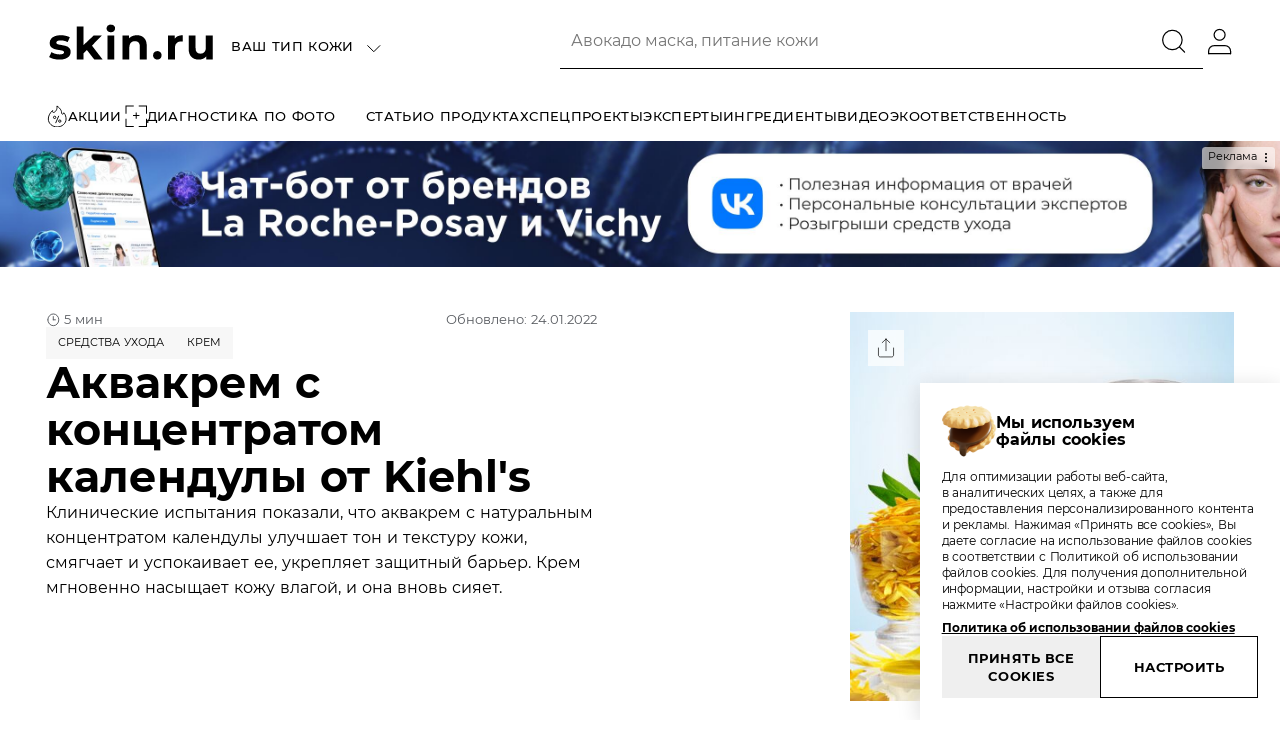

--- FILE ---
content_type: text/html;charset=utf-8
request_url: https://skin.ru/article/akvakrem-s-koncentratom-kalenduly-ot-kiehl-s/
body_size: 37394
content:
<!DOCTYPE html><html  data-capo=""><head><meta charset="utf-8">
<meta name="viewport" content="width=device-width, initial-scale=1">
<title>Крем для лица с календулой от Kiehl&#x27;s: обзор и отзывы покупателей</title>
<script src="https://player.vimeo.com/api/player.js" async></script>
<link rel="stylesheet" href="/_nuxt/entry.B4NBlpsB.css">
<link rel="stylesheet" href="/_nuxt/default.qzj3FaZv.css">
<link rel="stylesheet" href="/_nuxt/Filters.DCnnID9J.css">
<link rel="stylesheet" href="/_nuxt/comments.CZ5npZuw.css">
<link rel="stylesheet" href="/_nuxt/Textarea.CWydIysl.css">
<link rel="stylesheet" href="/_nuxt/index.Ct-wVOhW.css">
<link rel="stylesheet" href="/_nuxt/_slug_.Do0XXolA.css">
<link rel="stylesheet" href="/_nuxt/index.1JvzJ1jA.css">
<link rel="stylesheet" href="/_nuxt/List.HAIGn6BP.css">
<link rel="stylesheet" href="/_nuxt/index.BWc85se4.css">
<link rel="stylesheet" href="/_nuxt/Form.CACiUEyl.css">
<link rel="stylesheet" href="/_nuxt/swiper.BkhtZMPQ.css">
<link rel="stylesheet" href="/_nuxt/effect-fade.Czxup7Ri.css">
<link rel="stylesheet" href="/_nuxt/List.DPAnN6qE.css">
<link rel="stylesheet" href="/_nuxt/Section.YE93i7oO.css">
<link rel="stylesheet" href="/_nuxt/Item.C2EwBfwY.css">
<link rel="stylesheet" href="/_nuxt/Promo.CWw4WW4i.css">
<link rel="stylesheet" href="/_nuxt/index.DbPPNTTP.css">
<link rel="modulepreload" as="script" crossorigin href="/_nuxt/DihASIen.js">
<link rel="modulepreload" as="script" crossorigin href="/_nuxt/CSKUoHR5.js">
<link rel="modulepreload" as="script" crossorigin href="/_nuxt/B41fza9s.js">
<link rel="modulepreload" as="script" crossorigin href="/_nuxt/CB7shmIf.js">
<link rel="modulepreload" as="script" crossorigin href="/_nuxt/Bbmyz748.js">
<link rel="modulepreload" as="script" crossorigin href="/_nuxt/TqeZPOiC.js">
<link rel="modulepreload" as="script" crossorigin href="/_nuxt/1QDUPO_5.js">
<link rel="modulepreload" as="script" crossorigin href="/_nuxt/Vni0tdD0.js">
<link rel="modulepreload" as="script" crossorigin href="/_nuxt/YIz7KHcZ.js">
<link rel="modulepreload" as="script" crossorigin href="/_nuxt/Zv21OqRH.js">
<link rel="modulepreload" as="script" crossorigin href="/_nuxt/DjWbeAAy.js">
<link rel="modulepreload" as="script" crossorigin href="/_nuxt/B8FRq_Ta.js">
<link rel="modulepreload" as="script" crossorigin href="/_nuxt/x58gkFKm.js">
<link rel="modulepreload" as="script" crossorigin href="/_nuxt/CAd40gWW.js">
<link rel="modulepreload" as="script" crossorigin href="/_nuxt/_TC-aIh5.js">
<link rel="modulepreload" as="script" crossorigin href="/_nuxt/DLDWlYiP.js">
<link rel="modulepreload" as="script" crossorigin href="/_nuxt/CySzCdtZ.js">
<link rel="modulepreload" as="script" crossorigin href="/_nuxt/CHjATjlq.js">
<link rel="modulepreload" as="script" crossorigin href="/_nuxt/BLcLuZ-b.js">
<link rel="modulepreload" as="script" crossorigin href="/_nuxt/Djsnxiua.js">
<link rel="modulepreload" as="script" crossorigin href="/_nuxt/DWjqzlIL.js">
<link rel="modulepreload" as="script" crossorigin href="/_nuxt/Doru7V4B.js">
<link rel="modulepreload" as="script" crossorigin href="/_nuxt/C8KP7lkU.js">
<link rel="modulepreload" as="script" crossorigin href="/_nuxt/Go33Y-2i.js">
<script>(function(w,d,s,l,i){w[l]=w[l]||[];w[l].push({'gtm.start':
            new Date().getTime(),event:'gtm.js'});var f=d.getElementsByTagName(s)[0],
            j=d.createElement(s),dl=l!='dataLayer'?'&l='+l:'';j.async=true;j.src=
            'https://www.googletagmanager.com/gtm.js?id='+i+dl;f.parentNode.insertBefore(j,f);
            })(window,document,'script','dataLayer','GTM-MFDW6FW')</script>
<script type="application/ld+json" data-hid="fbf07b3">{"@context":"https://schema.org","@type":"BreadcrumbList","itemListElement":[{"@type":"ListItem","position":1,"name":"Главная","item":"https://skin.ru/"},{"@type":"ListItem","position":2,"name":"Средства ухода","item":"https://skin.ru/category/sredstva-uhoda/"},{"@type":"ListItem","position":3,"name":"Аквакрем с концентратом календулы от Kiehl's"}]}</script>
<link rel="prefetch" as="image" type="image/png" href="/_nuxt/logo_366.Kklp0zIF.png">
<link rel="prefetch" as="image" type="image/png" href="/_nuxt/logo_garnier.SeZ__NCs.png">
<link rel="prefetch" as="image" type="image/png" href="/_nuxt/logo_matrix.5AGkytD6.png">
<link rel="prefetch" as="image" type="image/png" href="/_nuxt/logo_pharmacosmetica.DeEHxUUk.png">
<link rel="prefetch" as="image" type="image/webp" href="/_nuxt/logo_366.BPhlTTEZ.webp">
<link rel="prefetch" as="image" type="image/webp" href="/_nuxt/logo_apteka.U09Hg79X.webp">
<link rel="prefetch" as="image" type="image/webp" href="/_nuxt/logo_garnier.CXRCx-F7.webp">
<link rel="prefetch" as="image" type="image/webp" href="/_nuxt/logo_pharmacosmetica.BALglNSM.webp">
<link rel="prefetch" as="image" type="image/webp" href="/_nuxt/logo_r-ulybka.BY169wzW.webp">
<link rel="prefetch" as="image" type="image/webp" href="/_nuxt/logo_raduga.CoqQ19WB.webp">
<link rel="prefetch" as="image" type="image/png" href="/_nuxt/logo_366.7UkiQQYK.png">
<link rel="prefetch" as="image" type="image/png" href="/_nuxt/logo_apteka.pT9NxLOn.png">
<link rel="prefetch" as="image" type="image/svg+xml" href="/_nuxt/logo_biotherm.3Bx02J7H.svg">
<link rel="prefetch" as="image" type="image/svg+xml" href="/_nuxt/logo_cerave.WIT8odW3.svg">
<link rel="prefetch" as="image" type="image/png" href="/_nuxt/logo_garnier.tTm1uNqc.png">
<link rel="prefetch" as="image" type="image/svg+xml" href="/_nuxt/logo_goldapple.D0b_F6gk.svg">
<link rel="prefetch" as="image" type="image/svg+xml" href="/_nuxt/logo_helena_rubinstein.DqmW_7TX.svg">
<link rel="prefetch" as="image" type="image/svg+xml" href="/_nuxt/logo_kiehls.LVa7kKL4.svg">
<link rel="prefetch" as="image" type="image/svg+xml" href="/_nuxt/logo_laroche_posay.VanjkF28.svg">
<link rel="prefetch" as="image" type="image/png" href="/_nuxt/logo_matrix.dRyW-_bA.png">
<link rel="prefetch" as="image" type="image/svg+xml" href="/_nuxt/logo_nyx.CQNT70Ko.svg">
<link rel="prefetch" as="image" type="image/png" href="/_nuxt/logo_pharmacosmetica.C_4iSAmW.png">
<link rel="prefetch" as="image" type="image/svg+xml" href="/_nuxt/logo_podrygka.CsheurKh.svg">
<link rel="prefetch" as="image" type="image/svg+xml" href="/_nuxt/logo_raduga.TzrWZbit.svg">
<link rel="prefetch" as="image" type="image/svg+xml" href="/_nuxt/logo_redken.BC6aFkVT.svg">
<link rel="prefetch" as="image" type="image/svg+xml" href="/_nuxt/logo_rigla.C8qPWVL3.svg">
<link rel="prefetch" as="image" type="image/svg+xml" href="/_nuxt/logo_skinceuticals.OUz3VBUg.svg">
<link rel="prefetch" as="image" type="image/svg+xml" href="/_nuxt/logo_urban_decay.rh5bYlHk.svg">
<link rel="prefetch" as="image" type="image/png" href="/_nuxt/cookies.CrmX9t3Y.png">
<link rel="prefetch" as="style" href="/_nuxt/loading.CGOFwPwC.css">
<link rel="prefetch" as="script" crossorigin href="/_nuxt/CT7pFgMo.js">
<link rel="prefetch" as="script" crossorigin href="/_nuxt/Cce3Rz99.js">
<link rel="prefetch" as="script" crossorigin href="/_nuxt/30wjq3hE.js">
<link rel="prefetch" as="script" crossorigin href="/_nuxt/DVUdj0Mz.js">
<link rel="prefetch" as="script" crossorigin href="/_nuxt/F4REoX5g.js">
<link rel="prefetch" as="script" crossorigin href="/_nuxt/DqxHjz6O.js">
<link rel="prefetch" as="script" crossorigin href="/_nuxt/D_TIpKxU.js">
<link rel="prefetch" as="script" crossorigin href="/_nuxt/ga5yvTf-.js">
<link rel="prefetch" as="script" crossorigin href="/_nuxt/B6YL-bgJ.js">
<link rel="prefetch" as="script" crossorigin href="/_nuxt/Bt9Jq-Ix.js">
<link rel="prefetch" as="script" crossorigin href="/_nuxt/CJHgIJDo.js">
<link rel="prefetch" as="script" crossorigin href="/_nuxt/CsHXIPBd.js">
<link rel="prefetch" as="script" crossorigin href="/_nuxt/BDXL5u5U.js">
<link rel="prefetch" as="script" crossorigin href="/_nuxt/Bw4jjjnz.js">
<link rel="prefetch" as="script" crossorigin href="/_nuxt/Box-z-kt.js">
<link rel="prefetch" as="script" crossorigin href="/_nuxt/DxlEYGcW.js">
<link rel="prefetch" as="script" crossorigin href="/_nuxt/CN1P86RE.js">
<link rel="prefetch" as="script" crossorigin href="/_nuxt/BzQQDVlk.js">
<link rel="prefetch" as="script" crossorigin href="/_nuxt/BqH_eb1r.js">
<link rel="prefetch" as="script" crossorigin href="/_nuxt/D3SDLonu.js">
<link rel="prefetch" as="script" crossorigin href="/_nuxt/DDljnEAZ.js">
<link rel="prefetch" as="script" crossorigin href="/_nuxt/BXbn9i-w.js">
<link rel="prefetch" as="script" crossorigin href="/_nuxt/Bok0Zl-X.js">
<link rel="prefetch" as="script" crossorigin href="/_nuxt/dS-5gbhv.js">
<link rel="prefetch" as="script" crossorigin href="/_nuxt/B7vBarTV.js">
<link rel="prefetch" as="script" crossorigin href="/_nuxt/Dnne1QVd.js">
<link rel="prefetch" as="script" crossorigin href="/_nuxt/CrtQ8N3y.js">
<link rel="prefetch" as="script" crossorigin href="/_nuxt/Dc9Cu7nD.js">
<link rel="prefetch" as="script" crossorigin href="/_nuxt/DrCGbPja.js">
<link rel="prefetch" as="script" crossorigin href="/_nuxt/CK6y0Q7s.js">
<link rel="prefetch" as="script" crossorigin href="/_nuxt/Bhpvl7x0.js">
<link rel="prefetch" as="script" crossorigin href="/_nuxt/Deq4EXIT.js">
<link rel="prefetch" as="script" crossorigin href="/_nuxt/DyJ_bo-M.js">
<link rel="prefetch" as="script" crossorigin href="/_nuxt/Cr3Klac_.js">
<link rel="prefetch" as="script" crossorigin href="/_nuxt/Bgb0zAg4.js">
<link rel="prefetch" as="script" crossorigin href="/_nuxt/Dmf0b0LC.js">
<link rel="prefetch" as="script" crossorigin href="/_nuxt/Cag2nNzU.js">
<link rel="prefetch" as="script" crossorigin href="/_nuxt/TTVS1Kut.js">
<link rel="prefetch" as="script" crossorigin href="/_nuxt/B8ZK-pnI.js">
<link rel="prefetch" as="script" crossorigin href="/_nuxt/BY294nIB.js">
<link rel="prefetch" as="script" crossorigin href="/_nuxt/DBTuXqsk.js">
<link rel="prefetch" as="script" crossorigin href="/_nuxt/BO75-PSJ.js">
<link rel="prefetch" as="script" crossorigin href="/_nuxt/CdKC1dlN.js">
<link rel="prefetch" as="script" crossorigin href="/_nuxt/CmFwPGiU.js">
<link rel="prefetch" as="script" crossorigin href="/_nuxt/ZkKHyYNe.js">
<link rel="prefetch" as="script" crossorigin href="/_nuxt/3MYuK7qt.js">
<link rel="prefetch" as="script" crossorigin href="/_nuxt/NvoUrUoC.js">
<link rel="prefetch" as="script" crossorigin href="/_nuxt/DOqCIlBV.js">
<link rel="prefetch" as="script" crossorigin href="/_nuxt/CpmQya8d.js">
<link rel="prefetch" as="script" crossorigin href="/_nuxt/Btv_ifIb.js">
<link rel="prefetch" as="script" crossorigin href="/_nuxt/DagvZihQ.js">
<link rel="prefetch" as="script" crossorigin href="/_nuxt/C6UEqaR5.js">
<link rel="prefetch" as="script" crossorigin href="/_nuxt/j06B_3e8.js">
<link rel="prefetch" as="script" crossorigin href="/_nuxt/BSkXPuuQ.js">
<link rel="prefetch" as="script" crossorigin href="/_nuxt/BV1sfYod.js">
<link rel="prefetch" as="script" crossorigin href="/_nuxt/DJamRKzI.js">
<link rel="prefetch" as="script" crossorigin href="/_nuxt/Crl_8Skp.js">
<link rel="prefetch" as="script" crossorigin href="/_nuxt/COw7x1Pr.js">
<link rel="prefetch" as="script" crossorigin href="/_nuxt/eNj8WVe-.js">
<link rel="prefetch" as="script" crossorigin href="/_nuxt/U-x7l8Ah.js">
<link rel="prefetch" as="script" crossorigin href="/_nuxt/DqUvUkrc.js">
<link rel="prefetch" as="script" crossorigin href="/_nuxt/qMd5l7MI.js">
<link rel="prefetch" as="script" crossorigin href="/_nuxt/e-hJUd6_.js">
<link rel="prefetch" as="script" crossorigin href="/_nuxt/D7fahhvF.js">
<link rel="prefetch" as="script" crossorigin href="/_nuxt/CgMlw299.js">
<link rel="prefetch" as="script" crossorigin href="/_nuxt/Bmc0KBuk.js">
<link rel="prefetch" as="script" crossorigin href="/_nuxt/8OxvZZzb.js">
<link rel="prefetch" as="script" crossorigin href="/_nuxt/CTENZpAE.js">
<link rel="prefetch" as="script" crossorigin href="/_nuxt/It3rCkFX.js">
<link rel="prefetch" as="script" crossorigin href="/_nuxt/19qiaBe6.js">
<link rel="prefetch" as="script" crossorigin href="/_nuxt/UNiM19ci.js">
<link rel="prefetch" as="script" crossorigin href="/_nuxt/C-lZ15tz.js">
<link rel="prefetch" as="script" crossorigin href="/_nuxt/BAQtobN0.js">
<link rel="prefetch" as="script" crossorigin href="/_nuxt/Blhq7a0Y.js">
<link rel="prefetch" as="script" crossorigin href="/_nuxt/81lWCfzi.js">
<link rel="prefetch" as="script" crossorigin href="/_nuxt/D5jXbEO0.js">
<link rel="prefetch" as="script" crossorigin href="/_nuxt/CiHdY44J.js">
<link rel="prefetch" as="script" crossorigin href="/_nuxt/D5yrnYKg.js">
<link rel="prefetch" as="script" crossorigin href="/_nuxt/xvv-zgzj.js">
<link rel="prefetch" as="script" crossorigin href="/_nuxt/DEtceYKF.js">
<link rel="prefetch" as="script" crossorigin href="/_nuxt/BGdr1qFT.js">
<link rel="prefetch" as="script" crossorigin href="/_nuxt/OcY00hLu.js">
<link rel="prefetch" as="script" crossorigin href="/_nuxt/_gxvih-7.js">
<link rel="prefetch" as="script" crossorigin href="/_nuxt/DZ4vL0zi.js">
<link rel="prefetch" as="script" crossorigin href="/_nuxt/DpXPMOTh.js">
<link rel="prefetch" as="script" crossorigin href="/_nuxt/CfwQL2qW.js">
<link rel="prefetch" as="script" crossorigin href="/_nuxt/BQ4CeBc-.js">
<link rel="prefetch" as="script" crossorigin href="/_nuxt/C_btkeAY.js">
<link rel="prefetch" as="script" crossorigin href="/_nuxt/ChEkdCSo.js">
<link rel="prefetch" as="script" crossorigin href="/_nuxt/DORJPQtS.js">
<link rel="prefetch" as="script" crossorigin href="/_nuxt/Bi4hE0AA.js">
<link rel="prefetch" as="script" crossorigin href="/_nuxt/Bt5wGSh3.js">
<link rel="prefetch" as="script" crossorigin href="/_nuxt/zynUgrVs.js">
<link rel="prefetch" as="script" crossorigin href="/_nuxt/BvgGnX_w.js">
<link rel="prefetch" as="script" crossorigin href="/_nuxt/Cj4ANblu.js">
<link rel="prefetch" as="script" crossorigin href="/_nuxt/YfC4kf6Y.js">
<link rel="prefetch" as="script" crossorigin href="/_nuxt/UsXm7oEF.js">
<link rel="prefetch" as="script" crossorigin href="/_nuxt/vaL_nTE5.js">
<link rel="prefetch" as="script" crossorigin href="/_nuxt/BcsvTWbY.js">
<link rel="prefetch" as="script" crossorigin href="/_nuxt/rgdzWvLb.js">
<link rel="prefetch" as="script" crossorigin href="/_nuxt/Mxhs481H.js">
<link rel="prefetch" as="script" crossorigin href="/_nuxt/DGvdxjGL.js">
<link rel="prefetch" as="script" crossorigin href="/_nuxt/1U1nF8x1.js">
<link rel="prefetch" as="script" crossorigin href="/_nuxt/CVLOLj6J.js">
<link rel="prefetch" as="script" crossorigin href="/_nuxt/CIyGkeBy.js">
<link rel="prefetch" as="script" crossorigin href="/_nuxt/C25fwPUL.js">
<link rel="prefetch" as="script" crossorigin href="/_nuxt/CH2NOYz0.js">
<link rel="prefetch" as="script" crossorigin href="/_nuxt/Bne0J3LU.js">
<link rel="prefetch" as="script" crossorigin href="/_nuxt/oUgvtAr0.js">
<link rel="prefetch" as="script" crossorigin href="/_nuxt/CkjUlXOR.js">
<link rel="prefetch" as="script" crossorigin href="/_nuxt/C5_Sle4U.js">
<link rel="prefetch" as="script" crossorigin href="/_nuxt/BivLQn-i.js">
<link rel="prefetch" as="script" crossorigin href="/_nuxt/DXcxuyXh.js">
<link rel="prefetch" as="script" crossorigin href="/_nuxt/B0AL2j8v.js">
<link rel="prefetch" as="script" crossorigin href="/_nuxt/DfpOnV_j.js">
<link rel="prefetch" as="script" crossorigin href="/_nuxt/BtzJzkm6.js">
<link rel="prefetch" as="script" crossorigin href="/_nuxt/BnAk83k9.js">
<link rel="prefetch" as="script" crossorigin href="/_nuxt/B-mmgVh8.js">
<link rel="prefetch" as="script" crossorigin href="/_nuxt/CAdb95NE.js">
<link rel="prefetch" as="script" crossorigin href="/_nuxt/DVStf33C.js">
<link rel="prefetch" as="script" crossorigin href="/_nuxt/CfAFrF-F.js">
<link rel="prefetch" as="script" crossorigin href="/_nuxt/D2kT2nn7.js">
<link rel="prefetch" as="script" crossorigin href="/_nuxt/ZORR8Th5.js">
<link rel="prefetch" as="script" crossorigin href="/_nuxt/DQwCA5Nt.js">
<link rel="prefetch" as="script" crossorigin href="/_nuxt/CKujULXU.js">
<link rel="prefetch" as="script" crossorigin href="/_nuxt/DG3QN6zd.js">
<link rel="prefetch" as="script" crossorigin href="/_nuxt/DZmkrwXV.js">
<link rel="prefetch" as="script" crossorigin href="/_nuxt/C_5c6_Eh.js">
<link rel="prefetch" as="script" crossorigin href="/_nuxt/vW_iSqq4.js">
<link rel="prefetch" as="script" crossorigin href="/_nuxt/O30f1-Zv.js">
<link rel="prefetch" as="script" crossorigin href="/_nuxt/Cz8q0tMk.js">
<link rel="prefetch" as="script" crossorigin href="/_nuxt/DjuGbP6m.js">
<link rel="prefetch" as="script" crossorigin href="/_nuxt/BPmoBIvG.js">
<link rel="prefetch" as="script" crossorigin href="/_nuxt/DYdgC4IZ.js">
<link rel="prefetch" as="script" crossorigin href="/_nuxt/ByZhx6hY.js">
<link rel="prefetch" as="script" crossorigin href="/_nuxt/DHqZd2eA.js">
<link rel="prefetch" as="script" crossorigin href="/_nuxt/BnvqWLiP.js">
<link rel="prefetch" as="script" crossorigin href="/_nuxt/t4Iy-fea.js">
<link rel="prefetch" as="script" crossorigin href="/_nuxt/BBLjAOP7.js">
<link rel="prefetch" as="script" crossorigin href="/_nuxt/C69aEFzt.js">
<link rel="prefetch" as="script" crossorigin href="/_nuxt/GsbWa19v.js">
<link rel="prefetch" as="script" crossorigin href="/_nuxt/JHKDr7fw.js">
<link rel="prefetch" as="script" crossorigin href="/_nuxt/B8wcthBd.js">
<link rel="prefetch" as="script" crossorigin href="/_nuxt/CY1ZsANq.js">
<link rel="prefetch" as="script" crossorigin href="/_nuxt/CTKEf-gu.js">
<link rel="prefetch" as="script" crossorigin href="/_nuxt/CVuNuqcL.js">
<link rel="prefetch" as="script" crossorigin href="/_nuxt/DdRIpDH8.js">
<link rel="prefetch" as="script" crossorigin href="/_nuxt/DszNlG4m.js">
<link rel="prefetch" as="script" crossorigin href="/_nuxt/C7IsRaK0.js">
<link rel="prefetch" as="script" crossorigin href="/_nuxt/C-qbhvsV.js">
<link rel="prefetch" as="script" crossorigin href="/_nuxt/DU5I84-V.js">
<link rel="prefetch" as="script" crossorigin href="/_nuxt/DK7QFEE8.js">
<link rel="prefetch" as="script" crossorigin href="/_nuxt/BSK4v5K4.js">
<link rel="prefetch" as="script" crossorigin href="/_nuxt/MzoDp-v7.js">
<link rel="prefetch" as="script" crossorigin href="/_nuxt/DrFFQVs5.js">
<link rel="prefetch" as="script" crossorigin href="/_nuxt/DV1EFIlX.js">
<link rel="prefetch" as="script" crossorigin href="/_nuxt/Bij7aNsP.js">
<link rel="prefetch" as="script" crossorigin href="/_nuxt/DMEAN_ae.js">
<link rel="prefetch" as="script" crossorigin href="/_nuxt/Dllg9sOw.js">
<link rel="prefetch" as="script" crossorigin href="/_nuxt/CTOZw0nW.js">
<link rel="prefetch" as="script" crossorigin href="/_nuxt/B88yRkUZ.js">
<link rel="prefetch" as="script" crossorigin href="/_nuxt/BA0yWLmD.js">
<link rel="prefetch" as="script" crossorigin href="/_nuxt/B02kDdfz.js">
<link rel="prefetch" as="script" crossorigin href="/_nuxt/jv9RSKLU.js">
<link rel="prefetch" as="script" crossorigin href="/_nuxt/CVLRyHVV.js">
<link rel="prefetch" as="script" crossorigin href="/_nuxt/sNmc6zSZ.js">
<link rel="prefetch" as="script" crossorigin href="/_nuxt/De81yP5r.js">
<link rel="prefetch" as="script" crossorigin href="/_nuxt/BAdqRgoU.js">
<link rel="prefetch" as="script" crossorigin href="/_nuxt/sx_WYBzc.js">
<link rel="prefetch" as="script" crossorigin href="/_nuxt/DSzfSM0_.js">
<link rel="prefetch" as="script" crossorigin href="/_nuxt/D_7KAum5.js">
<link rel="prefetch" as="script" crossorigin href="/_nuxt/BnWvCalm.js">
<link rel="prefetch" as="script" crossorigin href="/_nuxt/BtWGK8ij.js">
<link rel="prefetch" as="script" crossorigin href="/_nuxt/DILeoyqd.js">
<link rel="prefetch" as="script" crossorigin href="/_nuxt/BiuFrJYX.js">
<link rel="prefetch" as="image" type="image/png" href="/_nuxt/elseve-logo.BrrQlMJH.png">
<link rel="prefetch" as="image" type="image/png" href="/_nuxt/woman-elseve.CG2EMP2Y.png">
<link rel="prefetch" as="image" type="image/png" href="/_nuxt/background.DtFJegNn.png">
<link rel="icon" type="image/x-icon" href="/favicon/favicon.ico">
<meta name="robots" content="index, follow">
<meta name="description" content="Узнайте, чем полезен аква-крем с концентратом календулы от Kiehl's для кожи лица. Обзор заживляющего и увлажняющего косметического средства с отзывами пользователей на портале Скин.ру.">
<meta name="keywords" content="крем календула">
<meta property="og:title" content="Крем для лица с календулой от Kiehl's: обзор и отзывы покупателей">
<meta property="og:description" content="Узнайте, чем полезен аква-крем с концентратом календулы от Kiehl's для кожи лица. Обзор заживляющего и увлажняющего косметического средства с отзывами пользователей на портале Скин.ру.">
<meta property="og:type" content="website">
<meta property="og:site_name" content="Skin">
<meta property="og:image" content="https://skin.ru/next/storage/articles/24247/conversions/SAqTR8lFPNWBKrEanQyO1WdcuV4SmnKx3TIV02SU-preview_3_2.jpg">
<meta name="google-site-verification" content="MWrFQn1nA7vc8fAR-FlwhfFnAX_IzopE98WIa6OUXDU">
<meta name="yandex-verification" content="f2606e434ea011a9">
<link rel="canonical" href="https://skin.ru/article/akvakrem-s-koncentratom-kalenduly-ot-kiehl-s/">
<script type="module" src="/_nuxt/DihASIen.js" crossorigin></script></head><body><noscript><iframe src="https://www.googletagmanager.com/ns.html?id=GTM-MFDW6FW"
height="0" width="0" style="display:none;visibility:hidden"></iframe></noscript><div id="__nuxt"><div class="page skin-layout" style="--57e5367c:0px;" data-v-942f8cf1 data-v-acb5931d><header class="page-header" data-v-acb5931d><!--[--><div class="header-wrapper header-top" data-v-942f8cf1 data-v-1160a959><section class="section section--overflow header-wrapper__section" data-v-1160a959 data-v-a5dd1426><div class="container" data-v-a5dd1426 data-v-fabd2f1a><!--[--><!----><div class="section-content" data-v-a5dd1426><!--[--><div class="header-container header-container__left" data-v-1160a959><a href="/" class="header__logo" data-v-1160a959><img src="data:image/svg+xml,%3csvg%20width=&#39;108&#39;%20height=&#39;24&#39;%20viewBox=&#39;0%200%20108%2024&#39;%20fill=&#39;none&#39;%20xmlns=&#39;http://www.w3.org/2000/svg&#39;%3e%3cg%20id=&#39;Logo&#39;%3e%3cg%20id=&#39;skin.ru&#39;%3e%3cpath%20d=&#39;M8.53846%2023C7.28502%2023%206.05965%2022.8524%204.86233%2022.5572C3.66502%2022.2436%202.71091%2021.8562%202%2021.395L3.45923%2018.2956C4.13272%2018.7199%204.94652%2019.0704%205.90063%2019.3472C6.85474%2019.6055%207.79014%2019.7346%208.70683%2019.7346C10.5589%2019.7346%2011.485%2019.2826%2011.485%2018.3786C11.485%2017.9543%2011.2324%2017.6499%2010.7273%2017.4654C10.2222%2017.2809%209.4458%2017.1241%208.39815%2016.995C7.16342%2016.8105%206.14383%2016.5983%205.33939%2016.3585C4.53494%2016.1187%203.83339%2015.6943%203.23473%2015.0855C2.65478%2014.4767%202.36481%2013.6096%202.36481%2012.4843C2.36481%2011.5434%202.63607%2010.7132%203.17861%209.99371C3.73985%209.25576%204.54429%208.68386%205.59194%208.27799C6.6583%207.87212%207.91174%207.66918%209.35226%207.66918C10.4186%207.66918%2011.4756%207.7891%2012.5233%208.02893C13.5896%208.25031%2014.4689%208.56394%2015.1611%208.96981L13.7019%2012.0415C12.3736%2011.3036%2010.9237%2010.9346%209.35226%2010.9346C8.41686%2010.9346%207.71531%2011.0637%207.24761%2011.322C6.77991%2011.5803%206.54606%2011.9124%206.54606%2012.3182C6.54606%2012.7795%206.79861%2013.1023%207.30373%2013.2868C7.80885%2013.4713%208.61329%2013.6465%209.71707%2013.8126C10.9518%2014.0155%2011.962%2014.2369%2012.7478%2014.4767C13.5335%2014.6981%2014.2164%2015.1132%2014.7963%2015.722C15.3763%2016.3308%2015.6662%2017.1795%2015.6662%2018.2679C15.6662%2019.1904%2015.3856%2020.0113%2014.8244%2020.7308C14.2631%2021.4503%2013.44%2022.013%2012.3549%2022.4189C11.2885%2022.8063%2010.0164%2023%208.53846%2023Z&#39;%20fill=&#39;black&#39;%20/%3e%3cpath%20d=&#39;M25.972%2016.9396L23.8674%2018.9874V23H19.4897V2.24528H23.8674V13.8679L30.2655%207.89057H35.4851L29.1992%2014.2L36.0463%2023H30.7426L25.972%2016.9396Z&#39;%20fill=&#39;black&#39;%20/%3e%3cpath%20d=&#39;M39.0279%207.89057H43.4056V23H39.0279V7.89057ZM41.2167%205.81509C40.4123%205.81509%2039.7575%205.58449%2039.2524%205.12327C38.7473%204.66206%2038.4947%204.09015%2038.4947%203.40755C38.4947%202.72495%2038.7473%202.15304%2039.2524%201.69183C39.7575%201.23061%2040.4123%201%2041.2167%201C42.0212%201%2042.676%201.22138%2043.1811%201.66415C43.6862%202.10692%2043.9388%202.66038%2043.9388%203.32453C43.9388%204.04403%2043.6862%204.64361%2043.1811%205.12327C42.676%205.58449%2042.0212%205.81509%2041.2167%205.81509Z&#39;%20fill=&#39;black&#39;%20/%3e%3cpath%20d=&#39;M57.7672%207.66918C59.638%207.66918%2061.144%208.22264%2062.2852%209.32956C63.4451%2010.4365%2064.0251%2012.0784%2064.0251%2014.2553V23H59.6474V14.9195C59.6474%2013.7388%2059.3855%2012.8625%2058.8616%2012.2906C58.3378%2011.7002%2057.5801%2011.405%2056.5886%2011.405C55.4848%2011.405%2054.6056%2011.7463%2053.9508%2012.4289C53.296%2013.0931%2052.9686%2014.0893%2052.9686%2015.4176V23H48.5909V7.89057H52.7722V9.63396C53.3521%209.00671%2054.0724%208.52704%2054.933%208.19497C55.7935%207.84445%2056.7383%207.66918%2057.7672%207.66918Z&#39;%20fill=&#39;black&#39;%20/%3e%3cpath%20d=&#39;M70.7714%2023C70.0043%2023%2069.3589%2022.7417%2068.8351%2022.2252C68.3113%2021.7086%2068.0493%2021.0629%2068.0493%2020.288C68.0493%2019.4948%2068.3113%2018.8583%2068.8351%2018.3786C69.3589%2017.8805%2070.0043%2017.6314%2070.7714%2017.6314C71.5384%2017.6314%2072.1838%2017.8805%2072.7076%2018.3786C73.2315%2018.8583%2073.4934%2019.4948%2073.4934%2020.288C73.4934%2021.0629%2073.2315%2021.7086%2072.7076%2022.2252C72.1838%2022.7417%2071.5384%2023%2070.7714%2023Z&#39;%20fill=&#39;black&#39;%20/%3e%3cpath%20d=&#39;M81.7638%209.85535C82.2876%209.13585%2082.9892%208.59161%2083.8685%208.22264C84.7664%207.85367%2085.7954%207.66918%2086.9553%207.66918V11.6541C86.4689%2011.6172%2086.1415%2011.5987%2085.9731%2011.5987C84.7197%2011.5987%2083.7375%2011.9493%2083.0266%2012.6503C82.3157%2013.3329%2081.9602%2014.366%2081.9602%2015.7497V23H77.5826V7.89057H81.7638V9.85535Z&#39;%20fill=&#39;black&#39;%20/%3e%3cpath%20d=&#39;M106%207.89057V23H101.847V21.0075C101.267%2021.6532%20100.575%2022.1514%2099.7702%2022.5019C98.9658%2022.834%2098.0958%2023%2097.1604%2023C95.1774%2023%2093.6059%2022.4373%2092.446%2021.3119C91.2861%2020.1866%2090.7062%2018.517%2090.7062%2016.3031V7.89057H95.0839V15.6667C95.0839%2018.065%2096.1034%2019.2642%2098.1426%2019.2642C99.1903%2019.2642%20100.032%2018.9321%20100.668%2018.2679C101.304%2017.5853%20101.622%2016.5799%20101.622%2015.2516V7.89057H106Z&#39;%20fill=&#39;black&#39;%20/%3e%3c/g%3e%3c/g%3e%3c/svg%3e" class="icon-wrapper" data-not-lazy alt="Логотип skin.ru" data-v-1160a959 data-v-5ce05078></a><!--[--><nav style="display:none;" class="header__top-navigation" data-v-1160a959><ul data-v-1160a959><!--[--><li class="navigation-list__item--icon navigation-list__item text--header-nav" data-v-1160a959 data-v-cb485214><a href="/promo/" class="navigation-list__item-link" append="false" style="" tabindex="0" data-v-cb485214><!--[--><img src="data:image/svg+xml,%3csvg%20width=&#39;20&#39;%20height=&#39;24&#39;%20viewBox=&#39;0%200%2020%2024&#39;%20fill=&#39;none&#39;%20xmlns=&#39;http://www.w3.org/2000/svg&#39;%3e%3cg%20id=&#39;Group%201948753370&#39;%3e%3cg%20id=&#39;Group%201948753369&#39;%3e%3cpath%20id=&#39;Icon&#39;%20d=&#39;M11.5%2012L8.5%2019&#39;%20stroke=&#39;black&#39;%20stroke-linecap=&#39;round&#39;%20stroke-linejoin=&#39;round&#39;%20/%3e%3ccircle%20id=&#39;Ellipse%207&#39;%20cx=&#39;7.25&#39;%20cy=&#39;13.25&#39;%20r=&#39;1.25&#39;%20stroke=&#39;black&#39;%20/%3e%3ccircle%20id=&#39;Ellipse%208&#39;%20cx=&#39;12.75&#39;%20cy=&#39;17.25&#39;%20r=&#39;1.25&#39;%20stroke=&#39;black&#39;%20/%3e%3c/g%3e%3cpath%20id=&#39;Ellipse%209&#39;%20d=&#39;M17.0625%208.31594C16.9689%208.74112%2016.8179%209.09261%2016.6326%209.38157C16.4865%209.60959%2016.276%209.79644%2015.9995%209.85911C15.7199%209.92252%2015.4625%209.83829%2015.2706%209.70132C14.9051%209.44051%2014.7045%208.95536%2014.7131%208.46789C14.748%206.49844%2013.7538%204.77907%2012.4686%203.38523C11.5761%202.41741%2010.5657%201.63141%209.72465%201.05742C10.0249%203.15108%209.56507%204.77492%208.84%205.92857C8.41542%206.6041%207.90337%207.11254%207.41075%207.45562C6.93479%207.78708%206.424%208%206%208C5.73536%208%205.49351%207.90455%205.31411%207.7108C5.1496%207.53313%205.07494%207.3131%205.03961%207.12229C4.97004%206.74662%205.01998%206.29623%205.09169%205.90896C5.09391%205.89699%205.09616%205.88502%205.09844%205.87307C1.71719%208.84813%200.5%2012.156%200.5%2015C0.5%2019.6746%204.70132%2023.5%2010%2023.5C15.2976%2023.5%2019.5%2019.6462%2019.5%2015C19.5%2014.0201%2019.3149%2012.8245%2018.9696%2011.6891C18.6227%2010.5485%2018.1277%209.51368%2017.5368%208.82581C17.3861%208.6504%2017.2279%208.48032%2017.0625%208.31594Z&#39;%20stroke=&#39;black&#39;%20/%3e%3c/g%3e%3c/svg%3e" class="icon-wrapper" data-not-lazy alt="Иконка пункта меню: Акции" data-v-cb485214 data-v-5ce05078> Акции<!--]--></a><a href="/promo/" class="navigation-list__item-link" append="false" style="display:none;" tabindex="0" data-v-cb485214><!--[-->Акции<!--]--></a><div style="display:none;" class="navigation-list__item-link" tabindex="0" data-v-cb485214>Акции <img src="data:image/svg+xml,%3csvg%20width=&#39;24&#39;%20height=&#39;24&#39;%20viewBox=&#39;0%200%2024%2024&#39;%20fill=&#39;none&#39;%20xmlns=&#39;http://www.w3.org/2000/svg&#39;%3e%3cg%20id=&#39;Plus&#39;%3e%3cpath%20id=&#39;Vector&#39;%20d=&#39;M12%205V19&#39;%20stroke=&#39;black&#39;%20stroke-linecap=&#39;square&#39;%20stroke-linejoin=&#39;round&#39;%20/%3e%3cpath%20id=&#39;Vector_2&#39;%20d=&#39;M5%2012H19&#39;%20stroke=&#39;black&#39;%20stroke-linecap=&#39;square&#39;%20stroke-linejoin=&#39;round&#39;%20/%3e%3c/g%3e%3c/svg%3e" class="icon-wrapper navigation-list__item-dropdown" data-not-lazy alt="Иконка: скрыть/показать меню" data-v-cb485214 data-v-5ce05078></div><div class="inner-menu" style="display:none;" data-v-cb485214 data-v-a0a6c2f7><div class="inner-menu__wrapper" data-v-a0a6c2f7><ul class="inner-menu__list inner-menu--first" style="display:none;" data-v-a0a6c2f7 data-v-d2b271b5><!--[--><!--]--></ul><!----></div></div></li><li class="navigation-list__item--icon navigation-list__item text--header-nav" data-v-1160a959 data-v-cb485214><a href="/services/" class="navigation-list__item-link" append="false" style="" tabindex="0" data-v-cb485214><!--[--><img src="data:image/svg+xml,%3csvg%20width=&#39;22&#39;%20height=&#39;22&#39;%20viewBox=&#39;0%200%2022%2022&#39;%20fill=&#39;none&#39;%20xmlns=&#39;http://www.w3.org/2000/svg&#39;%3e%3cg%20id=&#39;Group%20432526355&#39;%3e%3cg%20id=&#39;Group%20432526354&#39;%3e%3cpath%20id=&#39;Rectangle%20776&#39;%20d=&#39;M11%207.25V13.5&#39;%20stroke=&#39;black&#39;%20/%3e%3c/g%3e%3cg%20id=&#39;Group%20432526355_2&#39;%3e%3cpath%20id=&#39;Rectangle%20776_2&#39;%20d=&#39;M14.125%2010.375L7.875%2010.375&#39;%20stroke=&#39;black&#39;%20/%3e%3c/g%3e%3cpath%20id=&#39;Rectangle%20778&#39;%20d=&#39;M8.5%201H1V8.5&#39;%20stroke=&#39;black&#39;%20/%3e%3cpath%20id=&#39;Rectangle%20780&#39;%20d=&#39;M13.5%2021L21%2021L21%2013.5&#39;%20stroke=&#39;black&#39;%20/%3e%3cpath%20id=&#39;Rectangle%20779&#39;%20d=&#39;M13.5%201H21V8.5&#39;%20stroke=&#39;black&#39;%20/%3e%3cpath%20id=&#39;Rectangle%20781&#39;%20d=&#39;M8.5%2021L1%2021L1%2013.5&#39;%20stroke=&#39;black&#39;%20/%3e%3c/g%3e%3c/svg%3e" class="icon-wrapper" data-not-lazy alt="Иконка пункта меню: Диагностика по фото" data-v-cb485214 data-v-5ce05078> Диагностика по фото<!--]--></a><a href="/services/" class="navigation-list__item-link" append="false" style="display:none;" tabindex="0" data-v-cb485214><!--[-->Диагностика по фото<!--]--></a><div style="display:none;" class="navigation-list__item-link" tabindex="0" data-v-cb485214>Диагностика по фото <img src="data:image/svg+xml,%3csvg%20width=&#39;24&#39;%20height=&#39;24&#39;%20viewBox=&#39;0%200%2024%2024&#39;%20fill=&#39;none&#39;%20xmlns=&#39;http://www.w3.org/2000/svg&#39;%3e%3cg%20id=&#39;Plus&#39;%3e%3cpath%20id=&#39;Vector&#39;%20d=&#39;M12%205V19&#39;%20stroke=&#39;black&#39;%20stroke-linecap=&#39;square&#39;%20stroke-linejoin=&#39;round&#39;%20/%3e%3cpath%20id=&#39;Vector_2&#39;%20d=&#39;M5%2012H19&#39;%20stroke=&#39;black&#39;%20stroke-linecap=&#39;square&#39;%20stroke-linejoin=&#39;round&#39;%20/%3e%3c/g%3e%3c/svg%3e" class="icon-wrapper navigation-list__item-dropdown" data-not-lazy alt="Иконка: скрыть/показать меню" data-v-cb485214 data-v-5ce05078></div><div class="inner-menu" style="display:none;" data-v-cb485214 data-v-a0a6c2f7><div class="inner-menu__wrapper" data-v-a0a6c2f7><ul class="inner-menu__list inner-menu--first" style="display:none;" data-v-a0a6c2f7 data-v-d2b271b5><!--[--><!--]--></ul><!----></div></div></li><!--]--></ul></nav><div id="ui-select-select-skin" class="ui-select header__categories" style="" data-v-1160a959 data-v-65e6980e data-v-61fa7043><div class="ui-select__wrapper" data-v-61fa7043><div class="ui-select-input--white ui-select-input" tabindex="0" data-v-61fa7043><!----><span class="ui-select-input__text" data-v-61fa7043>Ваш тип кожи</span><div class="chevron chevron--down ui-select-input__icon" data-v-61fa7043 data-v-39e5b5bb><img src="data:image/svg+xml,%3csvg%20width=&#39;25&#39;%20height=&#39;24&#39;%20viewBox=&#39;0%200%2025%2024&#39;%20fill=&#39;none&#39;%20xmlns=&#39;http://www.w3.org/2000/svg&#39;%3e%3cg%20id=&#39;State=Right&#39;%3e%3cpath%20id=&#39;Vector&#39;%20d=&#39;M9.5%2018L15.5%2012L9.5%206&#39;%20stroke=&#39;black&#39;%20stroke-linecap=&#39;square&#39;%20stroke-linejoin=&#39;round&#39;%20/%3e%3c/g%3e%3c/svg%3e" class="icon-wrapper" data-not-lazy alt="Иконка: скрыть/показать (шеврон)" data-v-39e5b5bb data-v-5ce05078></div></div><ul style="display:none;" class="ui-select-menu" data-v-61fa7043><!--[--><li class="ui-select-menu__option" tabindex="0" data-v-61fa7043>Сухая</li><li class="ui-select-menu__option" tabindex="0" data-v-61fa7043>Жирная</li><li class="ui-select-menu__option" tabindex="0" data-v-61fa7043>Нормальная</li><li class="ui-select-menu__option" tabindex="0" data-v-61fa7043>Комбинированная</li><li class="ui-select-menu__option" tabindex="0" data-v-61fa7043>Показать все</li><li class="ui-select-menu__option--selected ui-select-menu__option" tabindex="0" data-v-61fa7043>Ваш тип кожи</li><!--]--></ul></div><!----></div><!--]--></div><button class="burger-menu" data-v-1160a959><img src="data:image/svg+xml,%3csvg%20width=&#39;24&#39;%20height=&#39;24&#39;%20viewBox=&#39;0%200%2024%2024&#39;%20fill=&#39;none&#39;%20xmlns=&#39;http://www.w3.org/2000/svg&#39;%3e%3cg%20id=&#39;Menu&#39;%3e%3cpath%20id=&#39;Vector&#39;%20d=&#39;M3%2012H21M3%205H21M3%2019H21&#39;%20stroke=&#39;black&#39;%20stroke-linecap=&#39;square&#39;%20stroke-linejoin=&#39;round&#39;%20/%3e%3c/g%3e%3c/svg%3e" class="icon-wrapper" data-not-lazy alt="Иконка: скрыть/показать меню" data-v-1160a959 data-v-5ce05078></button><div class="header-container header-container__right" data-v-1160a959><div class="header-search" data-v-1160a959><div class="layout-header-search" data-v-1160a959 data-v-cf7be965><div class="layout-header-search__field-wrapper" data-v-cf7be965><div class="ui-search layout-header-search__field" name="search" data-v-cf7be965 data-v-98afbf51><button type="button" class="ui-search__button" data-v-98afbf51><img src="data:image/svg+xml,%3csvg%20width=&#39;24&#39;%20height=&#39;24&#39;%20viewBox=&#39;0%200%2024%2024&#39;%20fill=&#39;none&#39;%20xmlns=&#39;http://www.w3.org/2000/svg&#39;%3e%3cg%20id=&#39;Search&#39;%3e%3cpath%20id=&#39;Vector&#39;%20d=&#39;M21%2021L16.65%2016.65M19%2011C19%2015.4183%2015.4183%2019%2011%2019C6.58172%2019%203%2015.4183%203%2011C3%206.58172%206.58172%203%2011%203C15.4183%203%2019%206.58172%2019%2011Z&#39;%20stroke=&#39;black&#39;%20stroke-linecap=&#39;round&#39;%20stroke-linejoin=&#39;round&#39;%20/%3e%3c/g%3e%3c/svg%3e" class="icon-wrapper ui-search__icon" data-not-lazy alt="Иконка: поиск (лупа)" data-v-98afbf51 data-v-5ce05078></button><input value="" class="ui-search__input text--default" type="text" placeholder="Авокадо маска, питание кожи" data-v-98afbf51><!----></div></div><button class="layout-header-search__button" type="button" data-v-cf7be965><span class="icon-wrapper layout-header-search__icon" data-v-cf7be965 data-v-5ce05078><svg width="24" height="24" viewBox="0 0 24 24" fill="none" xmlns="http://www.w3.org/2000/svg">
  <g id="Search">
    <path id="Vector"
      d="M21 21L16.65 16.65M19 11C19 15.4183 15.4183 19 11 19C6.58172 19 3 15.4183 3 11C3 6.58172 6.58172 3 11 3C15.4183 3 19 6.58172 19 11Z"
      stroke="black" stroke-linecap="round" stroke-linejoin="round" />
  </g>
</svg>
</span></button><!----></div></div><button type="button" class="header__user" data-v-1160a959><img src="data:image/svg+xml,%3csvg%20xmlns=&#39;http://www.w3.org/2000/svg&#39;%20width=&#39;24&#39;%20height=&#39;24&#39;%20fill=&#39;none&#39;%3e%3cg%20stroke=&#39;%23000&#39;%20stroke-linecap=&#39;round&#39;%20stroke-linejoin=&#39;round&#39;%3e%3cpath%20d=&#39;M21%2022v-2.222c0-1.179-.474-2.31-1.318-3.143a4.529%204.529%200%200%200-3.182-1.302h-9a4.529%204.529%200%200%200-3.182%201.302A4.417%204.417%200%200%200%203%2019.778V22M12%2010.889c2.485%200%204.5-1.99%204.5-4.445C16.5%203.99%2014.485%202%2012%202S7.5%203.99%207.5%206.444C7.5%208.9%209.515%2010.89%2012%2010.89Z&#39;/%3e%3c/g%3e%3cpath%20stroke=&#39;%23000&#39;%20stroke-linecap=&#39;round&#39;%20stroke-linejoin=&#39;round&#39;%20d=&#39;M3.093%2021.96h17.895&#39;/%3e%3c/svg%3e" class="icon-wrapper" data-not-lazy alt="Иконка: Войти в личный кабинет" data-v-1160a959 data-v-5ce05078></button></div><!--]--><!----></div><!--]--></div></section></div><!--]--></header><header class="page-header-navigation" data-v-acb5931d><!--[--><!--[--><section class="section section--overflow navigation-section" style="display:none;" data-v-38e1b05b data-v-a5dd1426><div class="container" data-v-a5dd1426 data-v-fabd2f1a><!--[--><!----><div class="section-content" data-v-a5dd1426><!--[--><nav class="navigation" data-v-38e1b05b><ul class="navigation-list navigation-list--desktop" data-v-38e1b05b><!--[--><li class="navigation-list__item--icon navigation-list__item text--header-nav" data-v-38e1b05b data-v-cb485214><a href="/promo/" class="navigation-list__item-link" append="false" style="" tabindex="0" data-v-cb485214><!--[--><img src="data:image/svg+xml,%3csvg%20width=&#39;20&#39;%20height=&#39;24&#39;%20viewBox=&#39;0%200%2020%2024&#39;%20fill=&#39;none&#39;%20xmlns=&#39;http://www.w3.org/2000/svg&#39;%3e%3cg%20id=&#39;Group%201948753370&#39;%3e%3cg%20id=&#39;Group%201948753369&#39;%3e%3cpath%20id=&#39;Icon&#39;%20d=&#39;M11.5%2012L8.5%2019&#39;%20stroke=&#39;black&#39;%20stroke-linecap=&#39;round&#39;%20stroke-linejoin=&#39;round&#39;%20/%3e%3ccircle%20id=&#39;Ellipse%207&#39;%20cx=&#39;7.25&#39;%20cy=&#39;13.25&#39;%20r=&#39;1.25&#39;%20stroke=&#39;black&#39;%20/%3e%3ccircle%20id=&#39;Ellipse%208&#39;%20cx=&#39;12.75&#39;%20cy=&#39;17.25&#39;%20r=&#39;1.25&#39;%20stroke=&#39;black&#39;%20/%3e%3c/g%3e%3cpath%20id=&#39;Ellipse%209&#39;%20d=&#39;M17.0625%208.31594C16.9689%208.74112%2016.8179%209.09261%2016.6326%209.38157C16.4865%209.60959%2016.276%209.79644%2015.9995%209.85911C15.7199%209.92252%2015.4625%209.83829%2015.2706%209.70132C14.9051%209.44051%2014.7045%208.95536%2014.7131%208.46789C14.748%206.49844%2013.7538%204.77907%2012.4686%203.38523C11.5761%202.41741%2010.5657%201.63141%209.72465%201.05742C10.0249%203.15108%209.56507%204.77492%208.84%205.92857C8.41542%206.6041%207.90337%207.11254%207.41075%207.45562C6.93479%207.78708%206.424%208%206%208C5.73536%208%205.49351%207.90455%205.31411%207.7108C5.1496%207.53313%205.07494%207.3131%205.03961%207.12229C4.97004%206.74662%205.01998%206.29623%205.09169%205.90896C5.09391%205.89699%205.09616%205.88502%205.09844%205.87307C1.71719%208.84813%200.5%2012.156%200.5%2015C0.5%2019.6746%204.70132%2023.5%2010%2023.5C15.2976%2023.5%2019.5%2019.6462%2019.5%2015C19.5%2014.0201%2019.3149%2012.8245%2018.9696%2011.6891C18.6227%2010.5485%2018.1277%209.51368%2017.5368%208.82581C17.3861%208.6504%2017.2279%208.48032%2017.0625%208.31594Z&#39;%20stroke=&#39;black&#39;%20/%3e%3c/g%3e%3c/svg%3e" class="icon-wrapper" data-not-lazy alt="Иконка пункта меню: Акции" data-v-cb485214 data-v-5ce05078> Акции<!--]--></a><a href="/promo/" class="navigation-list__item-link" append="false" style="display:none;" tabindex="0" data-v-cb485214><!--[-->Акции<!--]--></a><div style="display:none;" class="navigation-list__item-link" tabindex="0" data-v-cb485214>Акции <img src="data:image/svg+xml,%3csvg%20width=&#39;24&#39;%20height=&#39;24&#39;%20viewBox=&#39;0%200%2024%2024&#39;%20fill=&#39;none&#39;%20xmlns=&#39;http://www.w3.org/2000/svg&#39;%3e%3cg%20id=&#39;Plus&#39;%3e%3cpath%20id=&#39;Vector&#39;%20d=&#39;M12%205V19&#39;%20stroke=&#39;black&#39;%20stroke-linecap=&#39;square&#39;%20stroke-linejoin=&#39;round&#39;%20/%3e%3cpath%20id=&#39;Vector_2&#39;%20d=&#39;M5%2012H19&#39;%20stroke=&#39;black&#39;%20stroke-linecap=&#39;square&#39;%20stroke-linejoin=&#39;round&#39;%20/%3e%3c/g%3e%3c/svg%3e" class="icon-wrapper navigation-list__item-dropdown" data-not-lazy alt="Иконка: скрыть/показать меню" data-v-cb485214 data-v-5ce05078></div><div class="inner-menu" style="display:none;" data-v-cb485214 data-v-a0a6c2f7><div class="inner-menu__wrapper" data-v-a0a6c2f7><ul class="inner-menu__list inner-menu--first" style="display:none;" data-v-a0a6c2f7 data-v-d2b271b5><!--[--><!--]--></ul><!----></div></div></li><li class="navigation-list__item--icon navigation-list__item text--header-nav" data-v-38e1b05b data-v-cb485214><a href="/services/" class="navigation-list__item-link" append="false" style="" tabindex="0" data-v-cb485214><!--[--><img src="data:image/svg+xml,%3csvg%20width=&#39;22&#39;%20height=&#39;22&#39;%20viewBox=&#39;0%200%2022%2022&#39;%20fill=&#39;none&#39;%20xmlns=&#39;http://www.w3.org/2000/svg&#39;%3e%3cg%20id=&#39;Group%20432526355&#39;%3e%3cg%20id=&#39;Group%20432526354&#39;%3e%3cpath%20id=&#39;Rectangle%20776&#39;%20d=&#39;M11%207.25V13.5&#39;%20stroke=&#39;black&#39;%20/%3e%3c/g%3e%3cg%20id=&#39;Group%20432526355_2&#39;%3e%3cpath%20id=&#39;Rectangle%20776_2&#39;%20d=&#39;M14.125%2010.375L7.875%2010.375&#39;%20stroke=&#39;black&#39;%20/%3e%3c/g%3e%3cpath%20id=&#39;Rectangle%20778&#39;%20d=&#39;M8.5%201H1V8.5&#39;%20stroke=&#39;black&#39;%20/%3e%3cpath%20id=&#39;Rectangle%20780&#39;%20d=&#39;M13.5%2021L21%2021L21%2013.5&#39;%20stroke=&#39;black&#39;%20/%3e%3cpath%20id=&#39;Rectangle%20779&#39;%20d=&#39;M13.5%201H21V8.5&#39;%20stroke=&#39;black&#39;%20/%3e%3cpath%20id=&#39;Rectangle%20781&#39;%20d=&#39;M8.5%2021L1%2021L1%2013.5&#39;%20stroke=&#39;black&#39;%20/%3e%3c/g%3e%3c/svg%3e" class="icon-wrapper" data-not-lazy alt="Иконка пункта меню: Диагностика по фото" data-v-cb485214 data-v-5ce05078> Диагностика по фото<!--]--></a><a href="/services/" class="navigation-list__item-link" append="false" style="display:none;" tabindex="0" data-v-cb485214><!--[-->Диагностика по фото<!--]--></a><div style="display:none;" class="navigation-list__item-link" tabindex="0" data-v-cb485214>Диагностика по фото <img src="data:image/svg+xml,%3csvg%20width=&#39;24&#39;%20height=&#39;24&#39;%20viewBox=&#39;0%200%2024%2024&#39;%20fill=&#39;none&#39;%20xmlns=&#39;http://www.w3.org/2000/svg&#39;%3e%3cg%20id=&#39;Plus&#39;%3e%3cpath%20id=&#39;Vector&#39;%20d=&#39;M12%205V19&#39;%20stroke=&#39;black&#39;%20stroke-linecap=&#39;square&#39;%20stroke-linejoin=&#39;round&#39;%20/%3e%3cpath%20id=&#39;Vector_2&#39;%20d=&#39;M5%2012H19&#39;%20stroke=&#39;black&#39;%20stroke-linecap=&#39;square&#39;%20stroke-linejoin=&#39;round&#39;%20/%3e%3c/g%3e%3c/svg%3e" class="icon-wrapper navigation-list__item-dropdown" data-not-lazy alt="Иконка: скрыть/показать меню" data-v-cb485214 data-v-5ce05078></div><div class="inner-menu" style="display:none;" data-v-cb485214 data-v-a0a6c2f7><div class="inner-menu__wrapper" data-v-a0a6c2f7><ul class="inner-menu__list inner-menu--first" style="display:none;" data-v-a0a6c2f7 data-v-d2b271b5><!--[--><!--]--></ul><!----></div></div></li><li class="navigation-list__item text--header-nav" data-v-38e1b05b data-v-cb485214><a href="/articles/" class="navigation-list__item-link" append="false" style="display:none;" tabindex="0" data-v-cb485214><!--[--><!----> Статьи<!--]--></a><a href="/articles/" class="navigation-list__item-link" append="false" style="display:none;" tabindex="0" data-v-cb485214><!--[-->Статьи<!--]--></a><div style="display:none;" class="navigation-list__item-link" tabindex="0" data-v-cb485214>Статьи <img src="data:image/svg+xml,%3csvg%20width=&#39;24&#39;%20height=&#39;24&#39;%20viewBox=&#39;0%200%2024%2024&#39;%20fill=&#39;none&#39;%20xmlns=&#39;http://www.w3.org/2000/svg&#39;%3e%3cg%20id=&#39;Plus&#39;%3e%3cpath%20id=&#39;Vector&#39;%20d=&#39;M12%205V19&#39;%20stroke=&#39;black&#39;%20stroke-linecap=&#39;square&#39;%20stroke-linejoin=&#39;round&#39;%20/%3e%3cpath%20id=&#39;Vector_2&#39;%20d=&#39;M5%2012H19&#39;%20stroke=&#39;black&#39;%20stroke-linecap=&#39;square&#39;%20stroke-linejoin=&#39;round&#39;%20/%3e%3c/g%3e%3c/svg%3e" class="icon-wrapper navigation-list__item-dropdown" data-not-lazy alt="Иконка: скрыть/показать меню" data-v-cb485214 data-v-5ce05078></div><div class="inner-menu" style="display:none;" data-v-cb485214 data-v-a0a6c2f7><div class="inner-menu__wrapper" data-v-a0a6c2f7><ul class="inner-menu__list inner-menu--first" style="display:none;" data-v-a0a6c2f7 data-v-d2b271b5><!--[--><li class="" data-v-d2b271b5><button class="inner-menu__item--0 inner-menu__item" url="/category/tip-kozhi/" data-v-d2b271b5><span class="inner-menu__text" data-v-d2b271b5>Тип кожи</span><span data-v-d2b271b5><img src="data:image/svg+xml,%3csvg%20width=&#39;24&#39;%20height=&#39;24&#39;%20viewBox=&#39;0%200%2024%2024&#39;%20fill=&#39;none&#39;%20xmlns=&#39;http://www.w3.org/2000/svg&#39;%3e%3cg%20id=&#39;Plus&#39;%3e%3cpath%20id=&#39;Vector&#39;%20d=&#39;M12%205V19&#39;%20stroke=&#39;black&#39;%20stroke-linecap=&#39;square&#39;%20stroke-linejoin=&#39;round&#39;%20/%3e%3cpath%20id=&#39;Vector_2&#39;%20d=&#39;M5%2012H19&#39;%20stroke=&#39;black&#39;%20stroke-linecap=&#39;square&#39;%20stroke-linejoin=&#39;round&#39;%20/%3e%3c/g%3e%3c/svg%3e" class="icon-wrapper inner-menu__icon" data-not-lazy alt="Иконка: скрыть/показать пункт меню" data-v-d2b271b5 data-v-5ce05078></span></button><div class="inner-menu--second" data-v-d2b271b5><ul class="inner-menu__list inner-menu--first" style="display:none;" data-v-d2b271b5 data-v-d2b271b5><!--[--><li class="" data-v-d2b271b5><a href="/category/suhaja/" class="inner-menu__item--1 inner-menu__item" append="false" data-v-d2b271b5><!--[--><span class="inner-menu__text" data-v-d2b271b5>Сухая</span><span style="display:none;" data-v-d2b271b5><img src="data:image/svg+xml,%3csvg%20width=&#39;24&#39;%20height=&#39;24&#39;%20viewBox=&#39;0%200%2024%2024&#39;%20fill=&#39;none&#39;%20xmlns=&#39;http://www.w3.org/2000/svg&#39;%3e%3cg%20id=&#39;Plus&#39;%3e%3cpath%20id=&#39;Vector&#39;%20d=&#39;M12%205V19&#39;%20stroke=&#39;black&#39;%20stroke-linecap=&#39;square&#39;%20stroke-linejoin=&#39;round&#39;%20/%3e%3cpath%20id=&#39;Vector_2&#39;%20d=&#39;M5%2012H19&#39;%20stroke=&#39;black&#39;%20stroke-linecap=&#39;square&#39;%20stroke-linejoin=&#39;round&#39;%20/%3e%3c/g%3e%3c/svg%3e" class="icon-wrapper inner-menu__icon" data-not-lazy alt="Иконка: скрыть/показать пункт меню" data-v-d2b271b5 data-v-5ce05078></span><!--]--></a><div class="inner-menu--second" data-v-d2b271b5><ul class="inner-menu__list inner-menu--first" style="display:none;" data-v-d2b271b5 data-v-d2b271b5><!--[--><!--]--></ul></div></li><li class="" data-v-d2b271b5><a href="/category/zhirnaja/" class="inner-menu__item--1 inner-menu__item" append="false" data-v-d2b271b5><!--[--><span class="inner-menu__text" data-v-d2b271b5>Жирная</span><span style="display:none;" data-v-d2b271b5><img src="data:image/svg+xml,%3csvg%20width=&#39;24&#39;%20height=&#39;24&#39;%20viewBox=&#39;0%200%2024%2024&#39;%20fill=&#39;none&#39;%20xmlns=&#39;http://www.w3.org/2000/svg&#39;%3e%3cg%20id=&#39;Plus&#39;%3e%3cpath%20id=&#39;Vector&#39;%20d=&#39;M12%205V19&#39;%20stroke=&#39;black&#39;%20stroke-linecap=&#39;square&#39;%20stroke-linejoin=&#39;round&#39;%20/%3e%3cpath%20id=&#39;Vector_2&#39;%20d=&#39;M5%2012H19&#39;%20stroke=&#39;black&#39;%20stroke-linecap=&#39;square&#39;%20stroke-linejoin=&#39;round&#39;%20/%3e%3c/g%3e%3c/svg%3e" class="icon-wrapper inner-menu__icon" data-not-lazy alt="Иконка: скрыть/показать пункт меню" data-v-d2b271b5 data-v-5ce05078></span><!--]--></a><div class="inner-menu--second" data-v-d2b271b5><ul class="inner-menu__list inner-menu--first" style="display:none;" data-v-d2b271b5 data-v-d2b271b5><!--[--><!--]--></ul></div></li><li class="" data-v-d2b271b5><a href="/category/chuvstvitelnaja/" class="inner-menu__item--1 inner-menu__item" append="false" data-v-d2b271b5><!--[--><span class="inner-menu__text" data-v-d2b271b5>Чувствительная</span><span style="display:none;" data-v-d2b271b5><img src="data:image/svg+xml,%3csvg%20width=&#39;24&#39;%20height=&#39;24&#39;%20viewBox=&#39;0%200%2024%2024&#39;%20fill=&#39;none&#39;%20xmlns=&#39;http://www.w3.org/2000/svg&#39;%3e%3cg%20id=&#39;Plus&#39;%3e%3cpath%20id=&#39;Vector&#39;%20d=&#39;M12%205V19&#39;%20stroke=&#39;black&#39;%20stroke-linecap=&#39;square&#39;%20stroke-linejoin=&#39;round&#39;%20/%3e%3cpath%20id=&#39;Vector_2&#39;%20d=&#39;M5%2012H19&#39;%20stroke=&#39;black&#39;%20stroke-linecap=&#39;square&#39;%20stroke-linejoin=&#39;round&#39;%20/%3e%3c/g%3e%3c/svg%3e" class="icon-wrapper inner-menu__icon" data-not-lazy alt="Иконка: скрыть/показать пункт меню" data-v-d2b271b5 data-v-5ce05078></span><!--]--></a><div class="inner-menu--second" data-v-d2b271b5><ul class="inner-menu__list inner-menu--first" style="display:none;" data-v-d2b271b5 data-v-d2b271b5><!--[--><!--]--></ul></div></li><li class="" data-v-d2b271b5><a href="/category/starejushhaja/" class="inner-menu__item--1 inner-menu__item" append="false" data-v-d2b271b5><!--[--><span class="inner-menu__text" data-v-d2b271b5>Стареющая</span><span style="display:none;" data-v-d2b271b5><img src="data:image/svg+xml,%3csvg%20width=&#39;24&#39;%20height=&#39;24&#39;%20viewBox=&#39;0%200%2024%2024&#39;%20fill=&#39;none&#39;%20xmlns=&#39;http://www.w3.org/2000/svg&#39;%3e%3cg%20id=&#39;Plus&#39;%3e%3cpath%20id=&#39;Vector&#39;%20d=&#39;M12%205V19&#39;%20stroke=&#39;black&#39;%20stroke-linecap=&#39;square&#39;%20stroke-linejoin=&#39;round&#39;%20/%3e%3cpath%20id=&#39;Vector_2&#39;%20d=&#39;M5%2012H19&#39;%20stroke=&#39;black&#39;%20stroke-linecap=&#39;square&#39;%20stroke-linejoin=&#39;round&#39;%20/%3e%3c/g%3e%3c/svg%3e" class="icon-wrapper inner-menu__icon" data-not-lazy alt="Иконка: скрыть/показать пункт меню" data-v-d2b271b5 data-v-5ce05078></span><!--]--></a><div class="inner-menu--second" data-v-d2b271b5><ul class="inner-menu__list inner-menu--first" style="display:none;" data-v-d2b271b5 data-v-d2b271b5><!--[--><!--]--></ul></div></li><li class="" data-v-d2b271b5><a href="/category/kombinirovannaja/" class="inner-menu__item--1 inner-menu__item" append="false" data-v-d2b271b5><!--[--><span class="inner-menu__text" data-v-d2b271b5>Комбинированная</span><span style="display:none;" data-v-d2b271b5><img src="data:image/svg+xml,%3csvg%20width=&#39;24&#39;%20height=&#39;24&#39;%20viewBox=&#39;0%200%2024%2024&#39;%20fill=&#39;none&#39;%20xmlns=&#39;http://www.w3.org/2000/svg&#39;%3e%3cg%20id=&#39;Plus&#39;%3e%3cpath%20id=&#39;Vector&#39;%20d=&#39;M12%205V19&#39;%20stroke=&#39;black&#39;%20stroke-linecap=&#39;square&#39;%20stroke-linejoin=&#39;round&#39;%20/%3e%3cpath%20id=&#39;Vector_2&#39;%20d=&#39;M5%2012H19&#39;%20stroke=&#39;black&#39;%20stroke-linecap=&#39;square&#39;%20stroke-linejoin=&#39;round&#39;%20/%3e%3c/g%3e%3c/svg%3e" class="icon-wrapper inner-menu__icon" data-not-lazy alt="Иконка: скрыть/показать пункт меню" data-v-d2b271b5 data-v-5ce05078></span><!--]--></a><div class="inner-menu--second" data-v-d2b271b5><ul class="inner-menu__list inner-menu--first" style="display:none;" data-v-d2b271b5 data-v-d2b271b5><!--[--><!--]--></ul></div></li><li class="" data-v-d2b271b5><a href="/category/problemnaja/" class="inner-menu__item--1 inner-menu__item" append="false" data-v-d2b271b5><!--[--><span class="inner-menu__text" data-v-d2b271b5>Проблемная</span><span style="display:none;" data-v-d2b271b5><img src="data:image/svg+xml,%3csvg%20width=&#39;24&#39;%20height=&#39;24&#39;%20viewBox=&#39;0%200%2024%2024&#39;%20fill=&#39;none&#39;%20xmlns=&#39;http://www.w3.org/2000/svg&#39;%3e%3cg%20id=&#39;Plus&#39;%3e%3cpath%20id=&#39;Vector&#39;%20d=&#39;M12%205V19&#39;%20stroke=&#39;black&#39;%20stroke-linecap=&#39;square&#39;%20stroke-linejoin=&#39;round&#39;%20/%3e%3cpath%20id=&#39;Vector_2&#39;%20d=&#39;M5%2012H19&#39;%20stroke=&#39;black&#39;%20stroke-linecap=&#39;square&#39;%20stroke-linejoin=&#39;round&#39;%20/%3e%3c/g%3e%3c/svg%3e" class="icon-wrapper inner-menu__icon" data-not-lazy alt="Иконка: скрыть/показать пункт меню" data-v-d2b271b5 data-v-5ce05078></span><!--]--></a><div class="inner-menu--second" data-v-d2b271b5><ul class="inner-menu__list inner-menu--first" style="display:none;" data-v-d2b271b5 data-v-d2b271b5><!--[--><!--]--></ul></div></li><li class="" data-v-d2b271b5><a href="/category/normalnaja/" class="inner-menu__item--1 inner-menu__item" append="false" data-v-d2b271b5><!--[--><span class="inner-menu__text" data-v-d2b271b5>Нормальная</span><span style="display:none;" data-v-d2b271b5><img src="data:image/svg+xml,%3csvg%20width=&#39;24&#39;%20height=&#39;24&#39;%20viewBox=&#39;0%200%2024%2024&#39;%20fill=&#39;none&#39;%20xmlns=&#39;http://www.w3.org/2000/svg&#39;%3e%3cg%20id=&#39;Plus&#39;%3e%3cpath%20id=&#39;Vector&#39;%20d=&#39;M12%205V19&#39;%20stroke=&#39;black&#39;%20stroke-linecap=&#39;square&#39;%20stroke-linejoin=&#39;round&#39;%20/%3e%3cpath%20id=&#39;Vector_2&#39;%20d=&#39;M5%2012H19&#39;%20stroke=&#39;black&#39;%20stroke-linecap=&#39;square&#39;%20stroke-linejoin=&#39;round&#39;%20/%3e%3c/g%3e%3c/svg%3e" class="icon-wrapper inner-menu__icon" data-not-lazy alt="Иконка: скрыть/показать пункт меню" data-v-d2b271b5 data-v-5ce05078></span><!--]--></a><div class="inner-menu--second" data-v-d2b271b5><ul class="inner-menu__list inner-menu--first" style="display:none;" data-v-d2b271b5 data-v-d2b271b5><!--[--><!--]--></ul></div></li><li class="" data-v-d2b271b5><a href="/category/muzhskaja/" class="inner-menu__item--1 inner-menu__item" append="false" data-v-d2b271b5><!--[--><span class="inner-menu__text" data-v-d2b271b5>Мужская</span><span style="display:none;" data-v-d2b271b5><img src="data:image/svg+xml,%3csvg%20width=&#39;24&#39;%20height=&#39;24&#39;%20viewBox=&#39;0%200%2024%2024&#39;%20fill=&#39;none&#39;%20xmlns=&#39;http://www.w3.org/2000/svg&#39;%3e%3cg%20id=&#39;Plus&#39;%3e%3cpath%20id=&#39;Vector&#39;%20d=&#39;M12%205V19&#39;%20stroke=&#39;black&#39;%20stroke-linecap=&#39;square&#39;%20stroke-linejoin=&#39;round&#39;%20/%3e%3cpath%20id=&#39;Vector_2&#39;%20d=&#39;M5%2012H19&#39;%20stroke=&#39;black&#39;%20stroke-linecap=&#39;square&#39;%20stroke-linejoin=&#39;round&#39;%20/%3e%3c/g%3e%3c/svg%3e" class="icon-wrapper inner-menu__icon" data-not-lazy alt="Иконка: скрыть/показать пункт меню" data-v-d2b271b5 data-v-5ce05078></span><!--]--></a><div class="inner-menu--second" data-v-d2b271b5><ul class="inner-menu__list inner-menu--first" style="display:none;" data-v-d2b271b5 data-v-d2b271b5><!--[--><!--]--></ul></div></li><li class="" data-v-d2b271b5><a href="/category/detskaja/" class="inner-menu__item--1 inner-menu__item" append="false" data-v-d2b271b5><!--[--><span class="inner-menu__text" data-v-d2b271b5>Детская</span><span style="display:none;" data-v-d2b271b5><img src="data:image/svg+xml,%3csvg%20width=&#39;24&#39;%20height=&#39;24&#39;%20viewBox=&#39;0%200%2024%2024&#39;%20fill=&#39;none&#39;%20xmlns=&#39;http://www.w3.org/2000/svg&#39;%3e%3cg%20id=&#39;Plus&#39;%3e%3cpath%20id=&#39;Vector&#39;%20d=&#39;M12%205V19&#39;%20stroke=&#39;black&#39;%20stroke-linecap=&#39;square&#39;%20stroke-linejoin=&#39;round&#39;%20/%3e%3cpath%20id=&#39;Vector_2&#39;%20d=&#39;M5%2012H19&#39;%20stroke=&#39;black&#39;%20stroke-linecap=&#39;square&#39;%20stroke-linejoin=&#39;round&#39;%20/%3e%3c/g%3e%3c/svg%3e" class="icon-wrapper inner-menu__icon" data-not-lazy alt="Иконка: скрыть/показать пункт меню" data-v-d2b271b5 data-v-5ce05078></span><!--]--></a><div class="inner-menu--second" data-v-d2b271b5><ul class="inner-menu__list inner-menu--first" style="display:none;" data-v-d2b271b5 data-v-d2b271b5><!--[--><!--]--></ul></div></li><!--]--></ul></div></li><li class="" data-v-d2b271b5><button class="inner-menu__item--0 inner-menu__item" url="/category/problemy-kozhi-lica/" data-v-d2b271b5><span class="inner-menu__text" data-v-d2b271b5>Проблемы кожи</span><span data-v-d2b271b5><img src="data:image/svg+xml,%3csvg%20width=&#39;24&#39;%20height=&#39;24&#39;%20viewBox=&#39;0%200%2024%2024&#39;%20fill=&#39;none&#39;%20xmlns=&#39;http://www.w3.org/2000/svg&#39;%3e%3cg%20id=&#39;Plus&#39;%3e%3cpath%20id=&#39;Vector&#39;%20d=&#39;M12%205V19&#39;%20stroke=&#39;black&#39;%20stroke-linecap=&#39;square&#39;%20stroke-linejoin=&#39;round&#39;%20/%3e%3cpath%20id=&#39;Vector_2&#39;%20d=&#39;M5%2012H19&#39;%20stroke=&#39;black&#39;%20stroke-linecap=&#39;square&#39;%20stroke-linejoin=&#39;round&#39;%20/%3e%3c/g%3e%3c/svg%3e" class="icon-wrapper inner-menu__icon" data-not-lazy alt="Иконка: скрыть/показать пункт меню" data-v-d2b271b5 data-v-5ce05078></span></button><div class="inner-menu--second" data-v-d2b271b5><ul class="inner-menu__list inner-menu--first" style="display:none;" data-v-d2b271b5 data-v-d2b271b5><!--[--><li class="" data-v-d2b271b5><a href="/category/akne/" class="inner-menu__item--1 inner-menu__item" append="false" data-v-d2b271b5><!--[--><span class="inner-menu__text" data-v-d2b271b5>Акне</span><span style="display:none;" data-v-d2b271b5><img src="data:image/svg+xml,%3csvg%20width=&#39;24&#39;%20height=&#39;24&#39;%20viewBox=&#39;0%200%2024%2024&#39;%20fill=&#39;none&#39;%20xmlns=&#39;http://www.w3.org/2000/svg&#39;%3e%3cg%20id=&#39;Plus&#39;%3e%3cpath%20id=&#39;Vector&#39;%20d=&#39;M12%205V19&#39;%20stroke=&#39;black&#39;%20stroke-linecap=&#39;square&#39;%20stroke-linejoin=&#39;round&#39;%20/%3e%3cpath%20id=&#39;Vector_2&#39;%20d=&#39;M5%2012H19&#39;%20stroke=&#39;black&#39;%20stroke-linecap=&#39;square&#39;%20stroke-linejoin=&#39;round&#39;%20/%3e%3c/g%3e%3c/svg%3e" class="icon-wrapper inner-menu__icon" data-not-lazy alt="Иконка: скрыть/показать пункт меню" data-v-d2b271b5 data-v-5ce05078></span><!--]--></a><div class="inner-menu--second" data-v-d2b271b5><ul class="inner-menu__list inner-menu--first" style="display:none;" data-v-d2b271b5 data-v-d2b271b5><!--[--><!--]--></ul></div></li><li class="" data-v-d2b271b5><a href="/category/chernye-tochki/" class="inner-menu__item--1 inner-menu__item" append="false" data-v-d2b271b5><!--[--><span class="inner-menu__text" data-v-d2b271b5>Черные точки</span><span style="display:none;" data-v-d2b271b5><img src="data:image/svg+xml,%3csvg%20width=&#39;24&#39;%20height=&#39;24&#39;%20viewBox=&#39;0%200%2024%2024&#39;%20fill=&#39;none&#39;%20xmlns=&#39;http://www.w3.org/2000/svg&#39;%3e%3cg%20id=&#39;Plus&#39;%3e%3cpath%20id=&#39;Vector&#39;%20d=&#39;M12%205V19&#39;%20stroke=&#39;black&#39;%20stroke-linecap=&#39;square&#39;%20stroke-linejoin=&#39;round&#39;%20/%3e%3cpath%20id=&#39;Vector_2&#39;%20d=&#39;M5%2012H19&#39;%20stroke=&#39;black&#39;%20stroke-linecap=&#39;square&#39;%20stroke-linejoin=&#39;round&#39;%20/%3e%3c/g%3e%3c/svg%3e" class="icon-wrapper inner-menu__icon" data-not-lazy alt="Иконка: скрыть/показать пункт меню" data-v-d2b271b5 data-v-5ce05078></span><!--]--></a><div class="inner-menu--second" data-v-d2b271b5><ul class="inner-menu__list inner-menu--first" style="display:none;" data-v-d2b271b5 data-v-d2b271b5><!--[--><!--]--></ul></div></li><li class="" data-v-d2b271b5><a href="/category/pigmentacija/" class="inner-menu__item--1 inner-menu__item" append="false" data-v-d2b271b5><!--[--><span class="inner-menu__text" data-v-d2b271b5>Пигментация</span><span style="display:none;" data-v-d2b271b5><img src="data:image/svg+xml,%3csvg%20width=&#39;24&#39;%20height=&#39;24&#39;%20viewBox=&#39;0%200%2024%2024&#39;%20fill=&#39;none&#39;%20xmlns=&#39;http://www.w3.org/2000/svg&#39;%3e%3cg%20id=&#39;Plus&#39;%3e%3cpath%20id=&#39;Vector&#39;%20d=&#39;M12%205V19&#39;%20stroke=&#39;black&#39;%20stroke-linecap=&#39;square&#39;%20stroke-linejoin=&#39;round&#39;%20/%3e%3cpath%20id=&#39;Vector_2&#39;%20d=&#39;M5%2012H19&#39;%20stroke=&#39;black&#39;%20stroke-linecap=&#39;square&#39;%20stroke-linejoin=&#39;round&#39;%20/%3e%3c/g%3e%3c/svg%3e" class="icon-wrapper inner-menu__icon" data-not-lazy alt="Иконка: скрыть/показать пункт меню" data-v-d2b271b5 data-v-5ce05078></span><!--]--></a><div class="inner-menu--second" data-v-d2b271b5><ul class="inner-menu__list inner-menu--first" style="display:none;" data-v-d2b271b5 data-v-d2b271b5><!--[--><!--]--></ul></div></li><li class="" data-v-d2b271b5><a href="/category/suhost-kozhi/" class="inner-menu__item--1 inner-menu__item" append="false" data-v-d2b271b5><!--[--><span class="inner-menu__text" data-v-d2b271b5>Сухость кожи</span><span style="display:none;" data-v-d2b271b5><img src="data:image/svg+xml,%3csvg%20width=&#39;24&#39;%20height=&#39;24&#39;%20viewBox=&#39;0%200%2024%2024&#39;%20fill=&#39;none&#39;%20xmlns=&#39;http://www.w3.org/2000/svg&#39;%3e%3cg%20id=&#39;Plus&#39;%3e%3cpath%20id=&#39;Vector&#39;%20d=&#39;M12%205V19&#39;%20stroke=&#39;black&#39;%20stroke-linecap=&#39;square&#39;%20stroke-linejoin=&#39;round&#39;%20/%3e%3cpath%20id=&#39;Vector_2&#39;%20d=&#39;M5%2012H19&#39;%20stroke=&#39;black&#39;%20stroke-linecap=&#39;square&#39;%20stroke-linejoin=&#39;round&#39;%20/%3e%3c/g%3e%3c/svg%3e" class="icon-wrapper inner-menu__icon" data-not-lazy alt="Иконка: скрыть/показать пункт меню" data-v-d2b271b5 data-v-5ce05078></span><!--]--></a><div class="inner-menu--second" data-v-d2b271b5><ul class="inner-menu__list inner-menu--first" style="display:none;" data-v-d2b271b5 data-v-d2b271b5><!--[--><!--]--></ul></div></li><li class="" data-v-d2b271b5><a href="/category/morshhiny/" class="inner-menu__item--1 inner-menu__item" append="false" data-v-d2b271b5><!--[--><span class="inner-menu__text" data-v-d2b271b5>Морщины</span><span style="display:none;" data-v-d2b271b5><img src="data:image/svg+xml,%3csvg%20width=&#39;24&#39;%20height=&#39;24&#39;%20viewBox=&#39;0%200%2024%2024&#39;%20fill=&#39;none&#39;%20xmlns=&#39;http://www.w3.org/2000/svg&#39;%3e%3cg%20id=&#39;Plus&#39;%3e%3cpath%20id=&#39;Vector&#39;%20d=&#39;M12%205V19&#39;%20stroke=&#39;black&#39;%20stroke-linecap=&#39;square&#39;%20stroke-linejoin=&#39;round&#39;%20/%3e%3cpath%20id=&#39;Vector_2&#39;%20d=&#39;M5%2012H19&#39;%20stroke=&#39;black&#39;%20stroke-linecap=&#39;square&#39;%20stroke-linejoin=&#39;round&#39;%20/%3e%3c/g%3e%3c/svg%3e" class="icon-wrapper inner-menu__icon" data-not-lazy alt="Иконка: скрыть/показать пункт меню" data-v-d2b271b5 data-v-5ce05078></span><!--]--></a><div class="inner-menu--second" data-v-d2b271b5><ul class="inner-menu__list inner-menu--first" style="display:none;" data-v-d2b271b5 data-v-d2b271b5><!--[--><!--]--></ul></div></li><li class="" data-v-d2b271b5><a href="/category/ugrevaja-syp/" class="inner-menu__item--1 inner-menu__item" append="false" data-v-d2b271b5><!--[--><span class="inner-menu__text" data-v-d2b271b5>Угревая сыпь</span><span style="display:none;" data-v-d2b271b5><img src="data:image/svg+xml,%3csvg%20width=&#39;24&#39;%20height=&#39;24&#39;%20viewBox=&#39;0%200%2024%2024&#39;%20fill=&#39;none&#39;%20xmlns=&#39;http://www.w3.org/2000/svg&#39;%3e%3cg%20id=&#39;Plus&#39;%3e%3cpath%20id=&#39;Vector&#39;%20d=&#39;M12%205V19&#39;%20stroke=&#39;black&#39;%20stroke-linecap=&#39;square&#39;%20stroke-linejoin=&#39;round&#39;%20/%3e%3cpath%20id=&#39;Vector_2&#39;%20d=&#39;M5%2012H19&#39;%20stroke=&#39;black&#39;%20stroke-linecap=&#39;square&#39;%20stroke-linejoin=&#39;round&#39;%20/%3e%3c/g%3e%3c/svg%3e" class="icon-wrapper inner-menu__icon" data-not-lazy alt="Иконка: скрыть/показать пункт меню" data-v-d2b271b5 data-v-5ce05078></span><!--]--></a><div class="inner-menu--second" data-v-d2b271b5><ul class="inner-menu__list inner-menu--first" style="display:none;" data-v-d2b271b5 data-v-d2b271b5><!--[--><!--]--></ul></div></li><li class="" data-v-d2b271b5><a href="/category/rasshirennye-pory/" class="inner-menu__item--1 inner-menu__item" append="false" data-v-d2b271b5><!--[--><span class="inner-menu__text" data-v-d2b271b5>Расширенные поры</span><span style="display:none;" data-v-d2b271b5><img src="data:image/svg+xml,%3csvg%20width=&#39;24&#39;%20height=&#39;24&#39;%20viewBox=&#39;0%200%2024%2024&#39;%20fill=&#39;none&#39;%20xmlns=&#39;http://www.w3.org/2000/svg&#39;%3e%3cg%20id=&#39;Plus&#39;%3e%3cpath%20id=&#39;Vector&#39;%20d=&#39;M12%205V19&#39;%20stroke=&#39;black&#39;%20stroke-linecap=&#39;square&#39;%20stroke-linejoin=&#39;round&#39;%20/%3e%3cpath%20id=&#39;Vector_2&#39;%20d=&#39;M5%2012H19&#39;%20stroke=&#39;black&#39;%20stroke-linecap=&#39;square&#39;%20stroke-linejoin=&#39;round&#39;%20/%3e%3c/g%3e%3c/svg%3e" class="icon-wrapper inner-menu__icon" data-not-lazy alt="Иконка: скрыть/показать пункт меню" data-v-d2b271b5 data-v-5ce05078></span><!--]--></a><div class="inner-menu--second" data-v-d2b271b5><ul class="inner-menu__list inner-menu--first" style="display:none;" data-v-d2b271b5 data-v-d2b271b5><!--[--><!--]--></ul></div></li><li class="" data-v-d2b271b5><a href="/category/poterja-tonusa/" class="inner-menu__item--1 inner-menu__item" append="false" data-v-d2b271b5><!--[--><span class="inner-menu__text" data-v-d2b271b5>Потеря тонуса</span><span style="display:none;" data-v-d2b271b5><img src="data:image/svg+xml,%3csvg%20width=&#39;24&#39;%20height=&#39;24&#39;%20viewBox=&#39;0%200%2024%2024&#39;%20fill=&#39;none&#39;%20xmlns=&#39;http://www.w3.org/2000/svg&#39;%3e%3cg%20id=&#39;Plus&#39;%3e%3cpath%20id=&#39;Vector&#39;%20d=&#39;M12%205V19&#39;%20stroke=&#39;black&#39;%20stroke-linecap=&#39;square&#39;%20stroke-linejoin=&#39;round&#39;%20/%3e%3cpath%20id=&#39;Vector_2&#39;%20d=&#39;M5%2012H19&#39;%20stroke=&#39;black&#39;%20stroke-linecap=&#39;square&#39;%20stroke-linejoin=&#39;round&#39;%20/%3e%3c/g%3e%3c/svg%3e" class="icon-wrapper inner-menu__icon" data-not-lazy alt="Иконка: скрыть/показать пункт меню" data-v-d2b271b5 data-v-5ce05078></span><!--]--></a><div class="inner-menu--second" data-v-d2b271b5><ul class="inner-menu__list inner-menu--first" style="display:none;" data-v-d2b271b5 data-v-d2b271b5><!--[--><!--]--></ul></div></li><li class="" data-v-d2b271b5><a href="/category/fotostarenie/" class="inner-menu__item--1 inner-menu__item" append="false" data-v-d2b271b5><!--[--><span class="inner-menu__text" data-v-d2b271b5>Фотостарение</span><span style="display:none;" data-v-d2b271b5><img src="data:image/svg+xml,%3csvg%20width=&#39;24&#39;%20height=&#39;24&#39;%20viewBox=&#39;0%200%2024%2024&#39;%20fill=&#39;none&#39;%20xmlns=&#39;http://www.w3.org/2000/svg&#39;%3e%3cg%20id=&#39;Plus&#39;%3e%3cpath%20id=&#39;Vector&#39;%20d=&#39;M12%205V19&#39;%20stroke=&#39;black&#39;%20stroke-linecap=&#39;square&#39;%20stroke-linejoin=&#39;round&#39;%20/%3e%3cpath%20id=&#39;Vector_2&#39;%20d=&#39;M5%2012H19&#39;%20stroke=&#39;black&#39;%20stroke-linecap=&#39;square&#39;%20stroke-linejoin=&#39;round&#39;%20/%3e%3c/g%3e%3c/svg%3e" class="icon-wrapper inner-menu__icon" data-not-lazy alt="Иконка: скрыть/показать пункт меню" data-v-d2b271b5 data-v-5ce05078></span><!--]--></a><div class="inner-menu--second" data-v-d2b271b5><ul class="inner-menu__list inner-menu--first" style="display:none;" data-v-d2b271b5 data-v-d2b271b5><!--[--><!--]--></ul></div></li><!--]--></ul></div></li><li class="" data-v-d2b271b5><button class="inner-menu__item--0 inner-menu__item" url="/category/uhod-za-telom/" data-v-d2b271b5><span class="inner-menu__text" data-v-d2b271b5>Уход за телом</span><span data-v-d2b271b5><img src="data:image/svg+xml,%3csvg%20width=&#39;24&#39;%20height=&#39;24&#39;%20viewBox=&#39;0%200%2024%2024&#39;%20fill=&#39;none&#39;%20xmlns=&#39;http://www.w3.org/2000/svg&#39;%3e%3cg%20id=&#39;Plus&#39;%3e%3cpath%20id=&#39;Vector&#39;%20d=&#39;M12%205V19&#39;%20stroke=&#39;black&#39;%20stroke-linecap=&#39;square&#39;%20stroke-linejoin=&#39;round&#39;%20/%3e%3cpath%20id=&#39;Vector_2&#39;%20d=&#39;M5%2012H19&#39;%20stroke=&#39;black&#39;%20stroke-linecap=&#39;square&#39;%20stroke-linejoin=&#39;round&#39;%20/%3e%3c/g%3e%3c/svg%3e" class="icon-wrapper inner-menu__icon" data-not-lazy alt="Иконка: скрыть/показать пункт меню" data-v-d2b271b5 data-v-5ce05078></span></button><div class="inner-menu--second" data-v-d2b271b5><ul class="inner-menu__list inner-menu--first" style="display:none;" data-v-d2b271b5 data-v-d2b271b5><!--[--><li class="" data-v-d2b271b5><a href="/category/udalenie-volos/" class="inner-menu__item--1 inner-menu__item" append="false" data-v-d2b271b5><!--[--><span class="inner-menu__text" data-v-d2b271b5>Удаление волос</span><span style="display:none;" data-v-d2b271b5><img src="data:image/svg+xml,%3csvg%20width=&#39;24&#39;%20height=&#39;24&#39;%20viewBox=&#39;0%200%2024%2024&#39;%20fill=&#39;none&#39;%20xmlns=&#39;http://www.w3.org/2000/svg&#39;%3e%3cg%20id=&#39;Plus&#39;%3e%3cpath%20id=&#39;Vector&#39;%20d=&#39;M12%205V19&#39;%20stroke=&#39;black&#39;%20stroke-linecap=&#39;square&#39;%20stroke-linejoin=&#39;round&#39;%20/%3e%3cpath%20id=&#39;Vector_2&#39;%20d=&#39;M5%2012H19&#39;%20stroke=&#39;black&#39;%20stroke-linecap=&#39;square&#39;%20stroke-linejoin=&#39;round&#39;%20/%3e%3c/g%3e%3c/svg%3e" class="icon-wrapper inner-menu__icon" data-not-lazy alt="Иконка: скрыть/показать пункт меню" data-v-d2b271b5 data-v-5ce05078></span><!--]--></a><div class="inner-menu--second" data-v-d2b271b5><ul class="inner-menu__list inner-menu--first" style="display:none;" data-v-d2b271b5 data-v-d2b271b5><!--[--><!--]--></ul></div></li><li class="" data-v-d2b271b5><a href="/category/uhod-za-kozhej-ruk-i-nogtjami/" class="inner-menu__item--1 inner-menu__item" append="false" data-v-d2b271b5><!--[--><span class="inner-menu__text" data-v-d2b271b5>Уход за кожей рук и ногтями</span><span style="display:none;" data-v-d2b271b5><img src="data:image/svg+xml,%3csvg%20width=&#39;24&#39;%20height=&#39;24&#39;%20viewBox=&#39;0%200%2024%2024&#39;%20fill=&#39;none&#39;%20xmlns=&#39;http://www.w3.org/2000/svg&#39;%3e%3cg%20id=&#39;Plus&#39;%3e%3cpath%20id=&#39;Vector&#39;%20d=&#39;M12%205V19&#39;%20stroke=&#39;black&#39;%20stroke-linecap=&#39;square&#39;%20stroke-linejoin=&#39;round&#39;%20/%3e%3cpath%20id=&#39;Vector_2&#39;%20d=&#39;M5%2012H19&#39;%20stroke=&#39;black&#39;%20stroke-linecap=&#39;square&#39;%20stroke-linejoin=&#39;round&#39;%20/%3e%3c/g%3e%3c/svg%3e" class="icon-wrapper inner-menu__icon" data-not-lazy alt="Иконка: скрыть/показать пункт меню" data-v-d2b271b5 data-v-5ce05078></span><!--]--></a><div class="inner-menu--second" data-v-d2b271b5><ul class="inner-menu__list inner-menu--first" style="display:none;" data-v-d2b271b5 data-v-d2b271b5><!--[--><!--]--></ul></div></li><li class="" data-v-d2b271b5><a href="/category/uhod-za-kozhej-shei-dekolte/" class="inner-menu__item--1 inner-menu__item" append="false" data-v-d2b271b5><!--[--><span class="inner-menu__text" data-v-d2b271b5>Уход за кожей шеи, декольте</span><span style="display:none;" data-v-d2b271b5><img src="data:image/svg+xml,%3csvg%20width=&#39;24&#39;%20height=&#39;24&#39;%20viewBox=&#39;0%200%2024%2024&#39;%20fill=&#39;none&#39;%20xmlns=&#39;http://www.w3.org/2000/svg&#39;%3e%3cg%20id=&#39;Plus&#39;%3e%3cpath%20id=&#39;Vector&#39;%20d=&#39;M12%205V19&#39;%20stroke=&#39;black&#39;%20stroke-linecap=&#39;square&#39;%20stroke-linejoin=&#39;round&#39;%20/%3e%3cpath%20id=&#39;Vector_2&#39;%20d=&#39;M5%2012H19&#39;%20stroke=&#39;black&#39;%20stroke-linecap=&#39;square&#39;%20stroke-linejoin=&#39;round&#39;%20/%3e%3c/g%3e%3c/svg%3e" class="icon-wrapper inner-menu__icon" data-not-lazy alt="Иконка: скрыть/показать пункт меню" data-v-d2b271b5 data-v-5ce05078></span><!--]--></a><div class="inner-menu--second" data-v-d2b271b5><ul class="inner-menu__list inner-menu--first" style="display:none;" data-v-d2b271b5 data-v-d2b271b5><!--[--><!--]--></ul></div></li><li class="" data-v-d2b271b5><a href="/category/uhod-za-kozhej-golovy/" class="inner-menu__item--1 inner-menu__item" append="false" data-v-d2b271b5><!--[--><span class="inner-menu__text" data-v-d2b271b5>Уход за кожей головы</span><span style="display:none;" data-v-d2b271b5><img src="data:image/svg+xml,%3csvg%20width=&#39;24&#39;%20height=&#39;24&#39;%20viewBox=&#39;0%200%2024%2024&#39;%20fill=&#39;none&#39;%20xmlns=&#39;http://www.w3.org/2000/svg&#39;%3e%3cg%20id=&#39;Plus&#39;%3e%3cpath%20id=&#39;Vector&#39;%20d=&#39;M12%205V19&#39;%20stroke=&#39;black&#39;%20stroke-linecap=&#39;square&#39;%20stroke-linejoin=&#39;round&#39;%20/%3e%3cpath%20id=&#39;Vector_2&#39;%20d=&#39;M5%2012H19&#39;%20stroke=&#39;black&#39;%20stroke-linecap=&#39;square&#39;%20stroke-linejoin=&#39;round&#39;%20/%3e%3c/g%3e%3c/svg%3e" class="icon-wrapper inner-menu__icon" data-not-lazy alt="Иконка: скрыть/показать пункт меню" data-v-d2b271b5 data-v-5ce05078></span><!--]--></a><div class="inner-menu--second" data-v-d2b271b5><ul class="inner-menu__list inner-menu--first" style="display:none;" data-v-d2b271b5 data-v-d2b271b5><!--[--><!--]--></ul></div></li><li class="" data-v-d2b271b5><a href="/category/uhod-za-kozhej-nog-i-stupnej/" class="inner-menu__item--1 inner-menu__item" append="false" data-v-d2b271b5><!--[--><span class="inner-menu__text" data-v-d2b271b5>Уход за кожей ног и ступней</span><span style="display:none;" data-v-d2b271b5><img src="data:image/svg+xml,%3csvg%20width=&#39;24&#39;%20height=&#39;24&#39;%20viewBox=&#39;0%200%2024%2024&#39;%20fill=&#39;none&#39;%20xmlns=&#39;http://www.w3.org/2000/svg&#39;%3e%3cg%20id=&#39;Plus&#39;%3e%3cpath%20id=&#39;Vector&#39;%20d=&#39;M12%205V19&#39;%20stroke=&#39;black&#39;%20stroke-linecap=&#39;square&#39;%20stroke-linejoin=&#39;round&#39;%20/%3e%3cpath%20id=&#39;Vector_2&#39;%20d=&#39;M5%2012H19&#39;%20stroke=&#39;black&#39;%20stroke-linecap=&#39;square&#39;%20stroke-linejoin=&#39;round&#39;%20/%3e%3c/g%3e%3c/svg%3e" class="icon-wrapper inner-menu__icon" data-not-lazy alt="Иконка: скрыть/показать пункт меню" data-v-d2b271b5 data-v-5ce05078></span><!--]--></a><div class="inner-menu--second" data-v-d2b271b5><ul class="inner-menu__list inner-menu--first" style="display:none;" data-v-d2b271b5 data-v-d2b271b5><!--[--><!--]--></ul></div></li><li class="" data-v-d2b271b5><a href="/category/uhod-vo-vremja-beremennosti/" class="inner-menu__item--1 inner-menu__item" append="false" data-v-d2b271b5><!--[--><span class="inner-menu__text" data-v-d2b271b5>Уход во время беременности</span><span style="display:none;" data-v-d2b271b5><img src="data:image/svg+xml,%3csvg%20width=&#39;24&#39;%20height=&#39;24&#39;%20viewBox=&#39;0%200%2024%2024&#39;%20fill=&#39;none&#39;%20xmlns=&#39;http://www.w3.org/2000/svg&#39;%3e%3cg%20id=&#39;Plus&#39;%3e%3cpath%20id=&#39;Vector&#39;%20d=&#39;M12%205V19&#39;%20stroke=&#39;black&#39;%20stroke-linecap=&#39;square&#39;%20stroke-linejoin=&#39;round&#39;%20/%3e%3cpath%20id=&#39;Vector_2&#39;%20d=&#39;M5%2012H19&#39;%20stroke=&#39;black&#39;%20stroke-linecap=&#39;square&#39;%20stroke-linejoin=&#39;round&#39;%20/%3e%3c/g%3e%3c/svg%3e" class="icon-wrapper inner-menu__icon" data-not-lazy alt="Иконка: скрыть/показать пункт меню" data-v-d2b271b5 data-v-5ce05078></span><!--]--></a><div class="inner-menu--second" data-v-d2b271b5><ul class="inner-menu__list inner-menu--first" style="display:none;" data-v-d2b271b5 data-v-d2b271b5><!--[--><!--]--></ul></div></li><li class="" data-v-d2b271b5><a href="/category/modelirujushhie-sredstva/" class="inner-menu__item--1 inner-menu__item" append="false" data-v-d2b271b5><!--[--><span class="inner-menu__text" data-v-d2b271b5>Моделирующие средства</span><span style="display:none;" data-v-d2b271b5><img src="data:image/svg+xml,%3csvg%20width=&#39;24&#39;%20height=&#39;24&#39;%20viewBox=&#39;0%200%2024%2024&#39;%20fill=&#39;none&#39;%20xmlns=&#39;http://www.w3.org/2000/svg&#39;%3e%3cg%20id=&#39;Plus&#39;%3e%3cpath%20id=&#39;Vector&#39;%20d=&#39;M12%205V19&#39;%20stroke=&#39;black&#39;%20stroke-linecap=&#39;square&#39;%20stroke-linejoin=&#39;round&#39;%20/%3e%3cpath%20id=&#39;Vector_2&#39;%20d=&#39;M5%2012H19&#39;%20stroke=&#39;black&#39;%20stroke-linecap=&#39;square&#39;%20stroke-linejoin=&#39;round&#39;%20/%3e%3c/g%3e%3c/svg%3e" class="icon-wrapper inner-menu__icon" data-not-lazy alt="Иконка: скрыть/показать пункт меню" data-v-d2b271b5 data-v-5ce05078></span><!--]--></a><div class="inner-menu--second" data-v-d2b271b5><ul class="inner-menu__list inner-menu--first" style="display:none;" data-v-d2b271b5 data-v-d2b271b5><!--[--><!--]--></ul></div></li><li class="" data-v-d2b271b5><a href="/category/anticelljulitnyj-uhod/" class="inner-menu__item--1 inner-menu__item" append="false" data-v-d2b271b5><!--[--><span class="inner-menu__text" data-v-d2b271b5>Антицеллюлитный уход</span><span style="display:none;" data-v-d2b271b5><img src="data:image/svg+xml,%3csvg%20width=&#39;24&#39;%20height=&#39;24&#39;%20viewBox=&#39;0%200%2024%2024&#39;%20fill=&#39;none&#39;%20xmlns=&#39;http://www.w3.org/2000/svg&#39;%3e%3cg%20id=&#39;Plus&#39;%3e%3cpath%20id=&#39;Vector&#39;%20d=&#39;M12%205V19&#39;%20stroke=&#39;black&#39;%20stroke-linecap=&#39;square&#39;%20stroke-linejoin=&#39;round&#39;%20/%3e%3cpath%20id=&#39;Vector_2&#39;%20d=&#39;M5%2012H19&#39;%20stroke=&#39;black&#39;%20stroke-linecap=&#39;square&#39;%20stroke-linejoin=&#39;round&#39;%20/%3e%3c/g%3e%3c/svg%3e" class="icon-wrapper inner-menu__icon" data-not-lazy alt="Иконка: скрыть/показать пункт меню" data-v-d2b271b5 data-v-5ce05078></span><!--]--></a><div class="inner-menu--second" data-v-d2b271b5><ul class="inner-menu__list inner-menu--first" style="display:none;" data-v-d2b271b5 data-v-d2b271b5><!--[--><!--]--></ul></div></li><!--]--></ul></div></li><li class="" data-v-d2b271b5><button class="inner-menu__item--0 inner-menu__item" url="/category/hair/" data-v-d2b271b5><span class="inner-menu__text" data-v-d2b271b5>Волосы</span><span data-v-d2b271b5><img src="data:image/svg+xml,%3csvg%20width=&#39;24&#39;%20height=&#39;24&#39;%20viewBox=&#39;0%200%2024%2024&#39;%20fill=&#39;none&#39;%20xmlns=&#39;http://www.w3.org/2000/svg&#39;%3e%3cg%20id=&#39;Plus&#39;%3e%3cpath%20id=&#39;Vector&#39;%20d=&#39;M12%205V19&#39;%20stroke=&#39;black&#39;%20stroke-linecap=&#39;square&#39;%20stroke-linejoin=&#39;round&#39;%20/%3e%3cpath%20id=&#39;Vector_2&#39;%20d=&#39;M5%2012H19&#39;%20stroke=&#39;black&#39;%20stroke-linecap=&#39;square&#39;%20stroke-linejoin=&#39;round&#39;%20/%3e%3c/g%3e%3c/svg%3e" class="icon-wrapper inner-menu__icon" data-not-lazy alt="Иконка: скрыть/показать пункт меню" data-v-d2b271b5 data-v-5ce05078></span></button><div class="inner-menu--second" data-v-d2b271b5><ul class="inner-menu__list inner-menu--first" style="display:none;" data-v-d2b271b5 data-v-d2b271b5><!--[--><li class="" data-v-d2b271b5><a href="/category/uhod-za-volosami/" class="inner-menu__item--1 inner-menu__item" append="false" data-v-d2b271b5><!--[--><span class="inner-menu__text" data-v-d2b271b5>Уход за волосами</span><span style="display:none;" data-v-d2b271b5><img src="data:image/svg+xml,%3csvg%20width=&#39;24&#39;%20height=&#39;24&#39;%20viewBox=&#39;0%200%2024%2024&#39;%20fill=&#39;none&#39;%20xmlns=&#39;http://www.w3.org/2000/svg&#39;%3e%3cg%20id=&#39;Plus&#39;%3e%3cpath%20id=&#39;Vector&#39;%20d=&#39;M12%205V19&#39;%20stroke=&#39;black&#39;%20stroke-linecap=&#39;square&#39;%20stroke-linejoin=&#39;round&#39;%20/%3e%3cpath%20id=&#39;Vector_2&#39;%20d=&#39;M5%2012H19&#39;%20stroke=&#39;black&#39;%20stroke-linecap=&#39;square&#39;%20stroke-linejoin=&#39;round&#39;%20/%3e%3c/g%3e%3c/svg%3e" class="icon-wrapper inner-menu__icon" data-not-lazy alt="Иконка: скрыть/показать пункт меню" data-v-d2b271b5 data-v-5ce05078></span><!--]--></a><div class="inner-menu--second" data-v-d2b271b5><ul class="inner-menu__list inner-menu--first" style="display:none;" data-v-d2b271b5 data-v-d2b271b5><!--[--><!--]--></ul></div></li><li class="" data-v-d2b271b5><a href="/category/coloring/" class="inner-menu__item--1 inner-menu__item" append="false" data-v-d2b271b5><!--[--><span class="inner-menu__text" data-v-d2b271b5>Окрашивание</span><span style="display:none;" data-v-d2b271b5><img src="data:image/svg+xml,%3csvg%20width=&#39;24&#39;%20height=&#39;24&#39;%20viewBox=&#39;0%200%2024%2024&#39;%20fill=&#39;none&#39;%20xmlns=&#39;http://www.w3.org/2000/svg&#39;%3e%3cg%20id=&#39;Plus&#39;%3e%3cpath%20id=&#39;Vector&#39;%20d=&#39;M12%205V19&#39;%20stroke=&#39;black&#39;%20stroke-linecap=&#39;square&#39;%20stroke-linejoin=&#39;round&#39;%20/%3e%3cpath%20id=&#39;Vector_2&#39;%20d=&#39;M5%2012H19&#39;%20stroke=&#39;black&#39;%20stroke-linecap=&#39;square&#39;%20stroke-linejoin=&#39;round&#39;%20/%3e%3c/g%3e%3c/svg%3e" class="icon-wrapper inner-menu__icon" data-not-lazy alt="Иконка: скрыть/показать пункт меню" data-v-d2b271b5 data-v-5ce05078></span><!--]--></a><div class="inner-menu--second" data-v-d2b271b5><ul class="inner-menu__list inner-menu--first" style="display:none;" data-v-d2b271b5 data-v-d2b271b5><!--[--><!--]--></ul></div></li><!--]--></ul></div></li><li class="" data-v-d2b271b5><button class="inner-menu__item--0 inner-menu__item" url="/category/makeup/" data-v-d2b271b5><span class="inner-menu__text" data-v-d2b271b5>Макияж</span><span data-v-d2b271b5><img src="data:image/svg+xml,%3csvg%20width=&#39;24&#39;%20height=&#39;24&#39;%20viewBox=&#39;0%200%2024%2024&#39;%20fill=&#39;none&#39;%20xmlns=&#39;http://www.w3.org/2000/svg&#39;%3e%3cg%20id=&#39;Plus&#39;%3e%3cpath%20id=&#39;Vector&#39;%20d=&#39;M12%205V19&#39;%20stroke=&#39;black&#39;%20stroke-linecap=&#39;square&#39;%20stroke-linejoin=&#39;round&#39;%20/%3e%3cpath%20id=&#39;Vector_2&#39;%20d=&#39;M5%2012H19&#39;%20stroke=&#39;black&#39;%20stroke-linecap=&#39;square&#39;%20stroke-linejoin=&#39;round&#39;%20/%3e%3c/g%3e%3c/svg%3e" class="icon-wrapper inner-menu__icon" data-not-lazy alt="Иконка: скрыть/показать пункт меню" data-v-d2b271b5 data-v-5ce05078></span></button><div class="inner-menu--second" data-v-d2b271b5><ul class="inner-menu__list inner-menu--first" style="display:none;" data-v-d2b271b5 data-v-d2b271b5><!--[--><li class="" data-v-d2b271b5><a href="/category/color/" class="inner-menu__item--1 inner-menu__item" append="false" data-v-d2b271b5><!--[--><span class="inner-menu__text" data-v-d2b271b5>Тон</span><span style="display:none;" data-v-d2b271b5><img src="data:image/svg+xml,%3csvg%20width=&#39;24&#39;%20height=&#39;24&#39;%20viewBox=&#39;0%200%2024%2024&#39;%20fill=&#39;none&#39;%20xmlns=&#39;http://www.w3.org/2000/svg&#39;%3e%3cg%20id=&#39;Plus&#39;%3e%3cpath%20id=&#39;Vector&#39;%20d=&#39;M12%205V19&#39;%20stroke=&#39;black&#39;%20stroke-linecap=&#39;square&#39;%20stroke-linejoin=&#39;round&#39;%20/%3e%3cpath%20id=&#39;Vector_2&#39;%20d=&#39;M5%2012H19&#39;%20stroke=&#39;black&#39;%20stroke-linecap=&#39;square&#39;%20stroke-linejoin=&#39;round&#39;%20/%3e%3c/g%3e%3c/svg%3e" class="icon-wrapper inner-menu__icon" data-not-lazy alt="Иконка: скрыть/показать пункт меню" data-v-d2b271b5 data-v-5ce05078></span><!--]--></a><div class="inner-menu--second" data-v-d2b271b5><ul class="inner-menu__list inner-menu--first" style="display:none;" data-v-d2b271b5 data-v-d2b271b5><!--[--><!--]--></ul></div></li><li class="" data-v-d2b271b5><a href="/category/eyes/" class="inner-menu__item--1 inner-menu__item" append="false" data-v-d2b271b5><!--[--><span class="inner-menu__text" data-v-d2b271b5>Глаза</span><span style="display:none;" data-v-d2b271b5><img src="data:image/svg+xml,%3csvg%20width=&#39;24&#39;%20height=&#39;24&#39;%20viewBox=&#39;0%200%2024%2024&#39;%20fill=&#39;none&#39;%20xmlns=&#39;http://www.w3.org/2000/svg&#39;%3e%3cg%20id=&#39;Plus&#39;%3e%3cpath%20id=&#39;Vector&#39;%20d=&#39;M12%205V19&#39;%20stroke=&#39;black&#39;%20stroke-linecap=&#39;square&#39;%20stroke-linejoin=&#39;round&#39;%20/%3e%3cpath%20id=&#39;Vector_2&#39;%20d=&#39;M5%2012H19&#39;%20stroke=&#39;black&#39;%20stroke-linecap=&#39;square&#39;%20stroke-linejoin=&#39;round&#39;%20/%3e%3c/g%3e%3c/svg%3e" class="icon-wrapper inner-menu__icon" data-not-lazy alt="Иконка: скрыть/показать пункт меню" data-v-d2b271b5 data-v-5ce05078></span><!--]--></a><div class="inner-menu--second" data-v-d2b271b5><ul class="inner-menu__list inner-menu--first" style="display:none;" data-v-d2b271b5 data-v-d2b271b5><!--[--><!--]--></ul></div></li><li class="" data-v-d2b271b5><a href="/category/lips/" class="inner-menu__item--1 inner-menu__item" append="false" data-v-d2b271b5><!--[--><span class="inner-menu__text" data-v-d2b271b5>Губы</span><span style="display:none;" data-v-d2b271b5><img src="data:image/svg+xml,%3csvg%20width=&#39;24&#39;%20height=&#39;24&#39;%20viewBox=&#39;0%200%2024%2024&#39;%20fill=&#39;none&#39;%20xmlns=&#39;http://www.w3.org/2000/svg&#39;%3e%3cg%20id=&#39;Plus&#39;%3e%3cpath%20id=&#39;Vector&#39;%20d=&#39;M12%205V19&#39;%20stroke=&#39;black&#39;%20stroke-linecap=&#39;square&#39;%20stroke-linejoin=&#39;round&#39;%20/%3e%3cpath%20id=&#39;Vector_2&#39;%20d=&#39;M5%2012H19&#39;%20stroke=&#39;black&#39;%20stroke-linecap=&#39;square&#39;%20stroke-linejoin=&#39;round&#39;%20/%3e%3c/g%3e%3c/svg%3e" class="icon-wrapper inner-menu__icon" data-not-lazy alt="Иконка: скрыть/показать пункт меню" data-v-d2b271b5 data-v-5ce05078></span><!--]--></a><div class="inner-menu--second" data-v-d2b271b5><ul class="inner-menu__list inner-menu--first" style="display:none;" data-v-d2b271b5 data-v-d2b271b5><!--[--><!--]--></ul></div></li><li class="" data-v-d2b271b5><a href="/category/products/" class="inner-menu__item--1 inner-menu__item" append="false" data-v-d2b271b5><!--[--><span class="inner-menu__text" data-v-d2b271b5>Средства</span><span style="display:none;" data-v-d2b271b5><img src="data:image/svg+xml,%3csvg%20width=&#39;24&#39;%20height=&#39;24&#39;%20viewBox=&#39;0%200%2024%2024&#39;%20fill=&#39;none&#39;%20xmlns=&#39;http://www.w3.org/2000/svg&#39;%3e%3cg%20id=&#39;Plus&#39;%3e%3cpath%20id=&#39;Vector&#39;%20d=&#39;M12%205V19&#39;%20stroke=&#39;black&#39;%20stroke-linecap=&#39;square&#39;%20stroke-linejoin=&#39;round&#39;%20/%3e%3cpath%20id=&#39;Vector_2&#39;%20d=&#39;M5%2012H19&#39;%20stroke=&#39;black&#39;%20stroke-linecap=&#39;square&#39;%20stroke-linejoin=&#39;round&#39;%20/%3e%3c/g%3e%3c/svg%3e" class="icon-wrapper inner-menu__icon" data-not-lazy alt="Иконка: скрыть/показать пункт меню" data-v-d2b271b5 data-v-5ce05078></span><!--]--></a><div class="inner-menu--second" data-v-d2b271b5><ul class="inner-menu__list inner-menu--first" style="display:none;" data-v-d2b271b5 data-v-d2b271b5><!--[--><!--]--></ul></div></li><!--]--></ul></div></li><li class="" data-v-d2b271b5><button class="inner-menu__item--0 inner-menu__item" url="/category/stil-zhizni/" data-v-d2b271b5><span class="inner-menu__text" data-v-d2b271b5>Стиль жизни</span><span data-v-d2b271b5><img src="data:image/svg+xml,%3csvg%20width=&#39;24&#39;%20height=&#39;24&#39;%20viewBox=&#39;0%200%2024%2024&#39;%20fill=&#39;none&#39;%20xmlns=&#39;http://www.w3.org/2000/svg&#39;%3e%3cg%20id=&#39;Plus&#39;%3e%3cpath%20id=&#39;Vector&#39;%20d=&#39;M12%205V19&#39;%20stroke=&#39;black&#39;%20stroke-linecap=&#39;square&#39;%20stroke-linejoin=&#39;round&#39;%20/%3e%3cpath%20id=&#39;Vector_2&#39;%20d=&#39;M5%2012H19&#39;%20stroke=&#39;black&#39;%20stroke-linecap=&#39;square&#39;%20stroke-linejoin=&#39;round&#39;%20/%3e%3c/g%3e%3c/svg%3e" class="icon-wrapper inner-menu__icon" data-not-lazy alt="Иконка: скрыть/показать пункт меню" data-v-d2b271b5 data-v-5ce05078></span></button><div class="inner-menu--second" data-v-d2b271b5><ul class="inner-menu__list inner-menu--first" style="display:none;" data-v-d2b271b5 data-v-d2b271b5><!--[--><li class="" data-v-d2b271b5><a href="/category/materinstvo-i-detstvo/" class="inner-menu__item--1 inner-menu__item" append="false" data-v-d2b271b5><!--[--><span class="inner-menu__text" data-v-d2b271b5>Материнство и детство</span><span style="display:none;" data-v-d2b271b5><img src="data:image/svg+xml,%3csvg%20width=&#39;24&#39;%20height=&#39;24&#39;%20viewBox=&#39;0%200%2024%2024&#39;%20fill=&#39;none&#39;%20xmlns=&#39;http://www.w3.org/2000/svg&#39;%3e%3cg%20id=&#39;Plus&#39;%3e%3cpath%20id=&#39;Vector&#39;%20d=&#39;M12%205V19&#39;%20stroke=&#39;black&#39;%20stroke-linecap=&#39;square&#39;%20stroke-linejoin=&#39;round&#39;%20/%3e%3cpath%20id=&#39;Vector_2&#39;%20d=&#39;M5%2012H19&#39;%20stroke=&#39;black&#39;%20stroke-linecap=&#39;square&#39;%20stroke-linejoin=&#39;round&#39;%20/%3e%3c/g%3e%3c/svg%3e" class="icon-wrapper inner-menu__icon" data-not-lazy alt="Иконка: скрыть/показать пункт меню" data-v-d2b271b5 data-v-5ce05078></span><!--]--></a><div class="inner-menu--second" data-v-d2b271b5><ul class="inner-menu__list inner-menu--first" style="display:none;" data-v-d2b271b5 data-v-d2b271b5><!--[--><!--]--></ul></div></li><li class="" data-v-d2b271b5><a href="/category/fitnes/" class="inner-menu__item--1 inner-menu__item" append="false" data-v-d2b271b5><!--[--><span class="inner-menu__text" data-v-d2b271b5>Фитнес</span><span style="display:none;" data-v-d2b271b5><img src="data:image/svg+xml,%3csvg%20width=&#39;24&#39;%20height=&#39;24&#39;%20viewBox=&#39;0%200%2024%2024&#39;%20fill=&#39;none&#39;%20xmlns=&#39;http://www.w3.org/2000/svg&#39;%3e%3cg%20id=&#39;Plus&#39;%3e%3cpath%20id=&#39;Vector&#39;%20d=&#39;M12%205V19&#39;%20stroke=&#39;black&#39;%20stroke-linecap=&#39;square&#39;%20stroke-linejoin=&#39;round&#39;%20/%3e%3cpath%20id=&#39;Vector_2&#39;%20d=&#39;M5%2012H19&#39;%20stroke=&#39;black&#39;%20stroke-linecap=&#39;square&#39;%20stroke-linejoin=&#39;round&#39;%20/%3e%3c/g%3e%3c/svg%3e" class="icon-wrapper inner-menu__icon" data-not-lazy alt="Иконка: скрыть/показать пункт меню" data-v-d2b271b5 data-v-5ce05078></span><!--]--></a><div class="inner-menu--second" data-v-d2b271b5><ul class="inner-menu__list inner-menu--first" style="display:none;" data-v-d2b271b5 data-v-d2b271b5><!--[--><!--]--></ul></div></li><li class="" data-v-d2b271b5><a href="/category/pitanie/" class="inner-menu__item--1 inner-menu__item" append="false" data-v-d2b271b5><!--[--><span class="inner-menu__text" data-v-d2b271b5>Питание</span><span style="display:none;" data-v-d2b271b5><img src="data:image/svg+xml,%3csvg%20width=&#39;24&#39;%20height=&#39;24&#39;%20viewBox=&#39;0%200%2024%2024&#39;%20fill=&#39;none&#39;%20xmlns=&#39;http://www.w3.org/2000/svg&#39;%3e%3cg%20id=&#39;Plus&#39;%3e%3cpath%20id=&#39;Vector&#39;%20d=&#39;M12%205V19&#39;%20stroke=&#39;black&#39;%20stroke-linecap=&#39;square&#39;%20stroke-linejoin=&#39;round&#39;%20/%3e%3cpath%20id=&#39;Vector_2&#39;%20d=&#39;M5%2012H19&#39;%20stroke=&#39;black&#39;%20stroke-linecap=&#39;square&#39;%20stroke-linejoin=&#39;round&#39;%20/%3e%3c/g%3e%3c/svg%3e" class="icon-wrapper inner-menu__icon" data-not-lazy alt="Иконка: скрыть/показать пункт меню" data-v-d2b271b5 data-v-5ce05078></span><!--]--></a><div class="inner-menu--second" data-v-d2b271b5><ul class="inner-menu__list inner-menu--first" style="display:none;" data-v-d2b271b5 data-v-d2b271b5><!--[--><!--]--></ul></div></li><li class="" data-v-d2b271b5><a href="/category/kosmetichka/" class="inner-menu__item--1 inner-menu__item" append="false" data-v-d2b271b5><!--[--><span class="inner-menu__text" data-v-d2b271b5>Косметичка</span><span style="display:none;" data-v-d2b271b5><img src="data:image/svg+xml,%3csvg%20width=&#39;24&#39;%20height=&#39;24&#39;%20viewBox=&#39;0%200%2024%2024&#39;%20fill=&#39;none&#39;%20xmlns=&#39;http://www.w3.org/2000/svg&#39;%3e%3cg%20id=&#39;Plus&#39;%3e%3cpath%20id=&#39;Vector&#39;%20d=&#39;M12%205V19&#39;%20stroke=&#39;black&#39;%20stroke-linecap=&#39;square&#39;%20stroke-linejoin=&#39;round&#39;%20/%3e%3cpath%20id=&#39;Vector_2&#39;%20d=&#39;M5%2012H19&#39;%20stroke=&#39;black&#39;%20stroke-linecap=&#39;square&#39;%20stroke-linejoin=&#39;round&#39;%20/%3e%3c/g%3e%3c/svg%3e" class="icon-wrapper inner-menu__icon" data-not-lazy alt="Иконка: скрыть/показать пункт меню" data-v-d2b271b5 data-v-5ce05078></span><!--]--></a><div class="inner-menu--second" data-v-d2b271b5><ul class="inner-menu__list inner-menu--first" style="display:none;" data-v-d2b271b5 data-v-d2b271b5><!--[--><!--]--></ul></div></li><!--]--></ul></div></li><li class="" data-v-d2b271b5><button class="inner-menu__item--0 inner-menu__item" url="/category/sredstva-uhoda/" data-v-d2b271b5><span class="inner-menu__text" data-v-d2b271b5>Средства ухода</span><span data-v-d2b271b5><img src="data:image/svg+xml,%3csvg%20width=&#39;24&#39;%20height=&#39;24&#39;%20viewBox=&#39;0%200%2024%2024&#39;%20fill=&#39;none&#39;%20xmlns=&#39;http://www.w3.org/2000/svg&#39;%3e%3cg%20id=&#39;Plus&#39;%3e%3cpath%20id=&#39;Vector&#39;%20d=&#39;M12%205V19&#39;%20stroke=&#39;black&#39;%20stroke-linecap=&#39;square&#39;%20stroke-linejoin=&#39;round&#39;%20/%3e%3cpath%20id=&#39;Vector_2&#39;%20d=&#39;M5%2012H19&#39;%20stroke=&#39;black&#39;%20stroke-linecap=&#39;square&#39;%20stroke-linejoin=&#39;round&#39;%20/%3e%3c/g%3e%3c/svg%3e" class="icon-wrapper inner-menu__icon" data-not-lazy alt="Иконка: скрыть/показать пункт меню" data-v-d2b271b5 data-v-5ce05078></span></button><div class="inner-menu--second" data-v-d2b271b5><ul class="inner-menu__list inner-menu--first" style="display:none;" data-v-d2b271b5 data-v-d2b271b5><!--[--><li class="" data-v-d2b271b5><a href="/category/zashhita-ot-solnca/" class="inner-menu__item--1 inner-menu__item" append="false" data-v-d2b271b5><!--[--><span class="inner-menu__text" data-v-d2b271b5>Защита от солнца</span><span style="display:none;" data-v-d2b271b5><img src="data:image/svg+xml,%3csvg%20width=&#39;24&#39;%20height=&#39;24&#39;%20viewBox=&#39;0%200%2024%2024&#39;%20fill=&#39;none&#39;%20xmlns=&#39;http://www.w3.org/2000/svg&#39;%3e%3cg%20id=&#39;Plus&#39;%3e%3cpath%20id=&#39;Vector&#39;%20d=&#39;M12%205V19&#39;%20stroke=&#39;black&#39;%20stroke-linecap=&#39;square&#39;%20stroke-linejoin=&#39;round&#39;%20/%3e%3cpath%20id=&#39;Vector_2&#39;%20d=&#39;M5%2012H19&#39;%20stroke=&#39;black&#39;%20stroke-linecap=&#39;square&#39;%20stroke-linejoin=&#39;round&#39;%20/%3e%3c/g%3e%3c/svg%3e" class="icon-wrapper inner-menu__icon" data-not-lazy alt="Иконка: скрыть/показать пункт меню" data-v-d2b271b5 data-v-5ce05078></span><!--]--></a><div class="inner-menu--second" data-v-d2b271b5><ul class="inner-menu__list inner-menu--first" style="display:none;" data-v-d2b271b5 data-v-d2b271b5><!--[--><!--]--></ul></div></li><li class="" data-v-d2b271b5><a href="/category/toniki-i-losony/" class="inner-menu__item--1 inner-menu__item" append="false" data-v-d2b271b5><!--[--><span class="inner-menu__text" data-v-d2b271b5>Тоники и лосьоны</span><span style="display:none;" data-v-d2b271b5><img src="data:image/svg+xml,%3csvg%20width=&#39;24&#39;%20height=&#39;24&#39;%20viewBox=&#39;0%200%2024%2024&#39;%20fill=&#39;none&#39;%20xmlns=&#39;http://www.w3.org/2000/svg&#39;%3e%3cg%20id=&#39;Plus&#39;%3e%3cpath%20id=&#39;Vector&#39;%20d=&#39;M12%205V19&#39;%20stroke=&#39;black&#39;%20stroke-linecap=&#39;square&#39;%20stroke-linejoin=&#39;round&#39;%20/%3e%3cpath%20id=&#39;Vector_2&#39;%20d=&#39;M5%2012H19&#39;%20stroke=&#39;black&#39;%20stroke-linecap=&#39;square&#39;%20stroke-linejoin=&#39;round&#39;%20/%3e%3c/g%3e%3c/svg%3e" class="icon-wrapper inner-menu__icon" data-not-lazy alt="Иконка: скрыть/показать пункт меню" data-v-d2b271b5 data-v-5ce05078></span><!--]--></a><div class="inner-menu--second" data-v-d2b271b5><ul class="inner-menu__list inner-menu--first" style="display:none;" data-v-d2b271b5 data-v-d2b271b5><!--[--><!--]--></ul></div></li><li class="" data-v-d2b271b5><a href="/category/umyvanie/" class="inner-menu__item--1 inner-menu__item" append="false" data-v-d2b271b5><!--[--><span class="inner-menu__text" data-v-d2b271b5>Умывание</span><span style="display:none;" data-v-d2b271b5><img src="data:image/svg+xml,%3csvg%20width=&#39;24&#39;%20height=&#39;24&#39;%20viewBox=&#39;0%200%2024%2024&#39;%20fill=&#39;none&#39;%20xmlns=&#39;http://www.w3.org/2000/svg&#39;%3e%3cg%20id=&#39;Plus&#39;%3e%3cpath%20id=&#39;Vector&#39;%20d=&#39;M12%205V19&#39;%20stroke=&#39;black&#39;%20stroke-linecap=&#39;square&#39;%20stroke-linejoin=&#39;round&#39;%20/%3e%3cpath%20id=&#39;Vector_2&#39;%20d=&#39;M5%2012H19&#39;%20stroke=&#39;black&#39;%20stroke-linecap=&#39;square&#39;%20stroke-linejoin=&#39;round&#39;%20/%3e%3c/g%3e%3c/svg%3e" class="icon-wrapper inner-menu__icon" data-not-lazy alt="Иконка: скрыть/показать пункт меню" data-v-d2b271b5 data-v-5ce05078></span><!--]--></a><div class="inner-menu--second" data-v-d2b271b5><ul class="inner-menu__list inner-menu--first" style="display:none;" data-v-d2b271b5 data-v-d2b271b5><!--[--><!--]--></ul></div></li><li class="" data-v-d2b271b5><a href="/category/maski/" class="inner-menu__item--1 inner-menu__item" append="false" data-v-d2b271b5><!--[--><span class="inner-menu__text" data-v-d2b271b5>Маски</span><span style="display:none;" data-v-d2b271b5><img src="data:image/svg+xml,%3csvg%20width=&#39;24&#39;%20height=&#39;24&#39;%20viewBox=&#39;0%200%2024%2024&#39;%20fill=&#39;none&#39;%20xmlns=&#39;http://www.w3.org/2000/svg&#39;%3e%3cg%20id=&#39;Plus&#39;%3e%3cpath%20id=&#39;Vector&#39;%20d=&#39;M12%205V19&#39;%20stroke=&#39;black&#39;%20stroke-linecap=&#39;square&#39;%20stroke-linejoin=&#39;round&#39;%20/%3e%3cpath%20id=&#39;Vector_2&#39;%20d=&#39;M5%2012H19&#39;%20stroke=&#39;black&#39;%20stroke-linecap=&#39;square&#39;%20stroke-linejoin=&#39;round&#39;%20/%3e%3c/g%3e%3c/svg%3e" class="icon-wrapper inner-menu__icon" data-not-lazy alt="Иконка: скрыть/показать пункт меню" data-v-d2b271b5 data-v-5ce05078></span><!--]--></a><div class="inner-menu--second" data-v-d2b271b5><ul class="inner-menu__list inner-menu--first" style="display:none;" data-v-d2b271b5 data-v-d2b271b5><!--[--><!--]--></ul></div></li><li class="" data-v-d2b271b5><a href="/category/krem/" class="inner-menu__item--1 inner-menu__item" append="false" data-v-d2b271b5><!--[--><span class="inner-menu__text" data-v-d2b271b5>Крем</span><span style="display:none;" data-v-d2b271b5><img src="data:image/svg+xml,%3csvg%20width=&#39;24&#39;%20height=&#39;24&#39;%20viewBox=&#39;0%200%2024%2024&#39;%20fill=&#39;none&#39;%20xmlns=&#39;http://www.w3.org/2000/svg&#39;%3e%3cg%20id=&#39;Plus&#39;%3e%3cpath%20id=&#39;Vector&#39;%20d=&#39;M12%205V19&#39;%20stroke=&#39;black&#39;%20stroke-linecap=&#39;square&#39;%20stroke-linejoin=&#39;round&#39;%20/%3e%3cpath%20id=&#39;Vector_2&#39;%20d=&#39;M5%2012H19&#39;%20stroke=&#39;black&#39;%20stroke-linecap=&#39;square&#39;%20stroke-linejoin=&#39;round&#39;%20/%3e%3c/g%3e%3c/svg%3e" class="icon-wrapper inner-menu__icon" data-not-lazy alt="Иконка: скрыть/показать пункт меню" data-v-d2b271b5 data-v-5ce05078></span><!--]--></a><div class="inner-menu--second" data-v-d2b271b5><ul class="inner-menu__list inner-menu--first" style="display:none;" data-v-d2b271b5 data-v-d2b271b5><!--[--><!--]--></ul></div></li><li class="" data-v-d2b271b5><a href="/category/sredstva-dlja-glaz/" class="inner-menu__item--1 inner-menu__item" append="false" data-v-d2b271b5><!--[--><span class="inner-menu__text" data-v-d2b271b5>Средства для глаз</span><span style="display:none;" data-v-d2b271b5><img src="data:image/svg+xml,%3csvg%20width=&#39;24&#39;%20height=&#39;24&#39;%20viewBox=&#39;0%200%2024%2024&#39;%20fill=&#39;none&#39;%20xmlns=&#39;http://www.w3.org/2000/svg&#39;%3e%3cg%20id=&#39;Plus&#39;%3e%3cpath%20id=&#39;Vector&#39;%20d=&#39;M12%205V19&#39;%20stroke=&#39;black&#39;%20stroke-linecap=&#39;square&#39;%20stroke-linejoin=&#39;round&#39;%20/%3e%3cpath%20id=&#39;Vector_2&#39;%20d=&#39;M5%2012H19&#39;%20stroke=&#39;black&#39;%20stroke-linecap=&#39;square&#39;%20stroke-linejoin=&#39;round&#39;%20/%3e%3c/g%3e%3c/svg%3e" class="icon-wrapper inner-menu__icon" data-not-lazy alt="Иконка: скрыть/показать пункт меню" data-v-d2b271b5 data-v-5ce05078></span><!--]--></a><div class="inner-menu--second" data-v-d2b271b5><ul class="inner-menu__list inner-menu--first" style="display:none;" data-v-d2b271b5 data-v-d2b271b5><!--[--><!--]--></ul></div></li><li class="" data-v-d2b271b5><a href="/category/avtozagar/" class="inner-menu__item--1 inner-menu__item" append="false" data-v-d2b271b5><!--[--><span class="inner-menu__text" data-v-d2b271b5>Автозагар</span><span style="display:none;" data-v-d2b271b5><img src="data:image/svg+xml,%3csvg%20width=&#39;24&#39;%20height=&#39;24&#39;%20viewBox=&#39;0%200%2024%2024&#39;%20fill=&#39;none&#39;%20xmlns=&#39;http://www.w3.org/2000/svg&#39;%3e%3cg%20id=&#39;Plus&#39;%3e%3cpath%20id=&#39;Vector&#39;%20d=&#39;M12%205V19&#39;%20stroke=&#39;black&#39;%20stroke-linecap=&#39;square&#39;%20stroke-linejoin=&#39;round&#39;%20/%3e%3cpath%20id=&#39;Vector_2&#39;%20d=&#39;M5%2012H19&#39;%20stroke=&#39;black&#39;%20stroke-linecap=&#39;square&#39;%20stroke-linejoin=&#39;round&#39;%20/%3e%3c/g%3e%3c/svg%3e" class="icon-wrapper inner-menu__icon" data-not-lazy alt="Иконка: скрыть/показать пункт меню" data-v-d2b271b5 data-v-5ce05078></span><!--]--></a><div class="inner-menu--second" data-v-d2b271b5><ul class="inner-menu__list inner-menu--first" style="display:none;" data-v-d2b271b5 data-v-d2b271b5><!--[--><!--]--></ul></div></li><li class="" data-v-d2b271b5><a href="/category/sredstva-dlja-gub/" class="inner-menu__item--1 inner-menu__item" append="false" data-v-d2b271b5><!--[--><span class="inner-menu__text" data-v-d2b271b5>Средства для губ</span><span style="display:none;" data-v-d2b271b5><img src="data:image/svg+xml,%3csvg%20width=&#39;24&#39;%20height=&#39;24&#39;%20viewBox=&#39;0%200%2024%2024&#39;%20fill=&#39;none&#39;%20xmlns=&#39;http://www.w3.org/2000/svg&#39;%3e%3cg%20id=&#39;Plus&#39;%3e%3cpath%20id=&#39;Vector&#39;%20d=&#39;M12%205V19&#39;%20stroke=&#39;black&#39;%20stroke-linecap=&#39;square&#39;%20stroke-linejoin=&#39;round&#39;%20/%3e%3cpath%20id=&#39;Vector_2&#39;%20d=&#39;M5%2012H19&#39;%20stroke=&#39;black&#39;%20stroke-linecap=&#39;square&#39;%20stroke-linejoin=&#39;round&#39;%20/%3e%3c/g%3e%3c/svg%3e" class="icon-wrapper inner-menu__icon" data-not-lazy alt="Иконка: скрыть/показать пункт меню" data-v-d2b271b5 data-v-5ce05078></span><!--]--></a><div class="inner-menu--second" data-v-d2b271b5><ul class="inner-menu__list inner-menu--first" style="display:none;" data-v-d2b271b5 data-v-d2b271b5><!--[--><!--]--></ul></div></li><li class="" data-v-d2b271b5><a href="/category/syvorotki/" class="inner-menu__item--1 inner-menu__item" append="false" data-v-d2b271b5><!--[--><span class="inner-menu__text" data-v-d2b271b5>Сыворотки</span><span style="display:none;" data-v-d2b271b5><img src="data:image/svg+xml,%3csvg%20width=&#39;24&#39;%20height=&#39;24&#39;%20viewBox=&#39;0%200%2024%2024&#39;%20fill=&#39;none&#39;%20xmlns=&#39;http://www.w3.org/2000/svg&#39;%3e%3cg%20id=&#39;Plus&#39;%3e%3cpath%20id=&#39;Vector&#39;%20d=&#39;M12%205V19&#39;%20stroke=&#39;black&#39;%20stroke-linecap=&#39;square&#39;%20stroke-linejoin=&#39;round&#39;%20/%3e%3cpath%20id=&#39;Vector_2&#39;%20d=&#39;M5%2012H19&#39;%20stroke=&#39;black&#39;%20stroke-linecap=&#39;square&#39;%20stroke-linejoin=&#39;round&#39;%20/%3e%3c/g%3e%3c/svg%3e" class="icon-wrapper inner-menu__icon" data-not-lazy alt="Иконка: скрыть/показать пункт меню" data-v-d2b271b5 data-v-5ce05078></span><!--]--></a><div class="inner-menu--second" data-v-d2b271b5><ul class="inner-menu__list inner-menu--first" style="display:none;" data-v-d2b271b5 data-v-d2b271b5><!--[--><!--]--></ul></div></li><li class="" data-v-d2b271b5><a href="/category/masla/" class="inner-menu__item--1 inner-menu__item" append="false" data-v-d2b271b5><!--[--><span class="inner-menu__text" data-v-d2b271b5>Масла</span><span style="display:none;" data-v-d2b271b5><img src="data:image/svg+xml,%3csvg%20width=&#39;24&#39;%20height=&#39;24&#39;%20viewBox=&#39;0%200%2024%2024&#39;%20fill=&#39;none&#39;%20xmlns=&#39;http://www.w3.org/2000/svg&#39;%3e%3cg%20id=&#39;Plus&#39;%3e%3cpath%20id=&#39;Vector&#39;%20d=&#39;M12%205V19&#39;%20stroke=&#39;black&#39;%20stroke-linecap=&#39;square&#39;%20stroke-linejoin=&#39;round&#39;%20/%3e%3cpath%20id=&#39;Vector_2&#39;%20d=&#39;M5%2012H19&#39;%20stroke=&#39;black&#39;%20stroke-linecap=&#39;square&#39;%20stroke-linejoin=&#39;round&#39;%20/%3e%3c/g%3e%3c/svg%3e" class="icon-wrapper inner-menu__icon" data-not-lazy alt="Иконка: скрыть/показать пункт меню" data-v-d2b271b5 data-v-5ce05078></span><!--]--></a><div class="inner-menu--second" data-v-d2b271b5><ul class="inner-menu__list inner-menu--first" style="display:none;" data-v-d2b271b5 data-v-d2b271b5><!--[--><!--]--></ul></div></li><li class="" data-v-d2b271b5><a href="/category/tonirujushhie-sredstva/" class="inner-menu__item--1 inner-menu__item" append="false" data-v-d2b271b5><!--[--><span class="inner-menu__text" data-v-d2b271b5>Тонирующие средства</span><span style="display:none;" data-v-d2b271b5><img src="data:image/svg+xml,%3csvg%20width=&#39;24&#39;%20height=&#39;24&#39;%20viewBox=&#39;0%200%2024%2024&#39;%20fill=&#39;none&#39;%20xmlns=&#39;http://www.w3.org/2000/svg&#39;%3e%3cg%20id=&#39;Plus&#39;%3e%3cpath%20id=&#39;Vector&#39;%20d=&#39;M12%205V19&#39;%20stroke=&#39;black&#39;%20stroke-linecap=&#39;square&#39;%20stroke-linejoin=&#39;round&#39;%20/%3e%3cpath%20id=&#39;Vector_2&#39;%20d=&#39;M5%2012H19&#39;%20stroke=&#39;black&#39;%20stroke-linecap=&#39;square&#39;%20stroke-linejoin=&#39;round&#39;%20/%3e%3c/g%3e%3c/svg%3e" class="icon-wrapper inner-menu__icon" data-not-lazy alt="Иконка: скрыть/показать пункт меню" data-v-d2b271b5 data-v-5ce05078></span><!--]--></a><div class="inner-menu--second" data-v-d2b271b5><ul class="inner-menu__list inner-menu--first" style="display:none;" data-v-d2b271b5 data-v-d2b271b5><!--[--><!--]--></ul></div></li><li class="" data-v-d2b271b5><a href="/category/pilingi-gommazhi-skraby/" class="inner-menu__item--1 inner-menu__item" append="false" data-v-d2b271b5><!--[--><span class="inner-menu__text" data-v-d2b271b5>Пилинги, гоммажи, скрабы</span><span style="display:none;" data-v-d2b271b5><img src="data:image/svg+xml,%3csvg%20width=&#39;24&#39;%20height=&#39;24&#39;%20viewBox=&#39;0%200%2024%2024&#39;%20fill=&#39;none&#39;%20xmlns=&#39;http://www.w3.org/2000/svg&#39;%3e%3cg%20id=&#39;Plus&#39;%3e%3cpath%20id=&#39;Vector&#39;%20d=&#39;M12%205V19&#39;%20stroke=&#39;black&#39;%20stroke-linecap=&#39;square&#39;%20stroke-linejoin=&#39;round&#39;%20/%3e%3cpath%20id=&#39;Vector_2&#39;%20d=&#39;M5%2012H19&#39;%20stroke=&#39;black&#39;%20stroke-linecap=&#39;square&#39;%20stroke-linejoin=&#39;round&#39;%20/%3e%3c/g%3e%3c/svg%3e" class="icon-wrapper inner-menu__icon" data-not-lazy alt="Иконка: скрыть/показать пункт меню" data-v-d2b271b5 data-v-5ce05078></span><!--]--></a><div class="inner-menu--second" data-v-d2b271b5><ul class="inner-menu__list inner-menu--first" style="display:none;" data-v-d2b271b5 data-v-d2b271b5><!--[--><!--]--></ul></div></li><li class="" data-v-d2b271b5><a href="/category/snjatie-makijazha/" class="inner-menu__item--1 inner-menu__item" append="false" data-v-d2b271b5><!--[--><span class="inner-menu__text" data-v-d2b271b5>Снятие макияжа</span><span style="display:none;" data-v-d2b271b5><img src="data:image/svg+xml,%3csvg%20width=&#39;24&#39;%20height=&#39;24&#39;%20viewBox=&#39;0%200%2024%2024&#39;%20fill=&#39;none&#39;%20xmlns=&#39;http://www.w3.org/2000/svg&#39;%3e%3cg%20id=&#39;Plus&#39;%3e%3cpath%20id=&#39;Vector&#39;%20d=&#39;M12%205V19&#39;%20stroke=&#39;black&#39;%20stroke-linecap=&#39;square&#39;%20stroke-linejoin=&#39;round&#39;%20/%3e%3cpath%20id=&#39;Vector_2&#39;%20d=&#39;M5%2012H19&#39;%20stroke=&#39;black&#39;%20stroke-linecap=&#39;square&#39;%20stroke-linejoin=&#39;round&#39;%20/%3e%3c/g%3e%3c/svg%3e" class="icon-wrapper inner-menu__icon" data-not-lazy alt="Иконка: скрыть/показать пункт меню" data-v-d2b271b5 data-v-5ce05078></span><!--]--></a><div class="inner-menu--second" data-v-d2b271b5><ul class="inner-menu__list inner-menu--first" style="display:none;" data-v-d2b271b5 data-v-d2b271b5><!--[--><!--]--></ul></div></li><!--]--></ul></div></li><!--]--></ul><!----></div></div></li><li class="navigation-list__item text--header-nav" data-v-38e1b05b data-v-cb485214><a href="/products-finder/" class="navigation-list__item-link" append="false" style="display:none;" tabindex="0" data-v-cb485214><!--[--><!----> О продуктах<!--]--></a><a href="/products-finder/" class="navigation-list__item-link" append="false" style="display:none;" tabindex="0" data-v-cb485214><!--[-->О продуктах<!--]--></a><div style="display:none;" class="navigation-list__item-link" tabindex="0" data-v-cb485214>О продуктах <img src="data:image/svg+xml,%3csvg%20width=&#39;24&#39;%20height=&#39;24&#39;%20viewBox=&#39;0%200%2024%2024&#39;%20fill=&#39;none&#39;%20xmlns=&#39;http://www.w3.org/2000/svg&#39;%3e%3cg%20id=&#39;Plus&#39;%3e%3cpath%20id=&#39;Vector&#39;%20d=&#39;M12%205V19&#39;%20stroke=&#39;black&#39;%20stroke-linecap=&#39;square&#39;%20stroke-linejoin=&#39;round&#39;%20/%3e%3cpath%20id=&#39;Vector_2&#39;%20d=&#39;M5%2012H19&#39;%20stroke=&#39;black&#39;%20stroke-linecap=&#39;square&#39;%20stroke-linejoin=&#39;round&#39;%20/%3e%3c/g%3e%3c/svg%3e" class="icon-wrapper navigation-list__item-dropdown" data-not-lazy alt="Иконка: скрыть/показать меню" data-v-cb485214 data-v-5ce05078></div><div class="inner-menu" style="display:none;" data-v-cb485214 data-v-a0a6c2f7><div class="inner-menu__wrapper" data-v-a0a6c2f7><ul class="inner-menu__list inner-menu--first" style="display:none;" data-v-a0a6c2f7 data-v-d2b271b5><!--[--><li class="view-more--container" data-v-d2b271b5><a href="/products-finder/" class="view-more inner-menu__item--0 inner-menu__item" append="false" data-v-d2b271b5><!--[--><span class="inner-menu__text" data-v-d2b271b5>Смотреть все</span><span data-v-d2b271b5><div class="chevron chevron--right inner-menu__icon" data-v-d2b271b5 data-v-39e5b5bb><img src="data:image/svg+xml,%3csvg%20width=&#39;25&#39;%20height=&#39;24&#39;%20viewBox=&#39;0%200%2025%2024&#39;%20fill=&#39;none&#39;%20xmlns=&#39;http://www.w3.org/2000/svg&#39;%3e%3cg%20id=&#39;State=Right&#39;%3e%3cpath%20id=&#39;Vector&#39;%20d=&#39;M9.5%2018L15.5%2012L9.5%206&#39;%20stroke=&#39;black&#39;%20stroke-linecap=&#39;square&#39;%20stroke-linejoin=&#39;round&#39;%20/%3e%3c/g%3e%3c/svg%3e" class="icon-wrapper" data-not-lazy alt="Иконка: скрыть/показать (шеврон)" data-v-39e5b5bb data-v-5ce05078></div></span><!--]--></a><div class="inner-menu--second" data-v-d2b271b5><ul class="inner-menu__list inner-menu--first" style="display:none;" data-v-d2b271b5 data-v-d2b271b5><!--[--><!--]--></ul></div></li><li class="" data-v-d2b271b5><button class="inner-menu__item--0 inner-menu__item" url="/products-finder?category=2ccb362113782b756ecedb207bfecc5e/" data-v-d2b271b5><span class="inner-menu__text" data-v-d2b271b5>Тип кожи</span><span data-v-d2b271b5><img src="data:image/svg+xml,%3csvg%20width=&#39;24&#39;%20height=&#39;24&#39;%20viewBox=&#39;0%200%2024%2024&#39;%20fill=&#39;none&#39;%20xmlns=&#39;http://www.w3.org/2000/svg&#39;%3e%3cg%20id=&#39;Plus&#39;%3e%3cpath%20id=&#39;Vector&#39;%20d=&#39;M12%205V19&#39;%20stroke=&#39;black&#39;%20stroke-linecap=&#39;square&#39;%20stroke-linejoin=&#39;round&#39;%20/%3e%3cpath%20id=&#39;Vector_2&#39;%20d=&#39;M5%2012H19&#39;%20stroke=&#39;black&#39;%20stroke-linecap=&#39;square&#39;%20stroke-linejoin=&#39;round&#39;%20/%3e%3c/g%3e%3c/svg%3e" class="icon-wrapper inner-menu__icon" data-not-lazy alt="Иконка: скрыть/показать пункт меню" data-v-d2b271b5 data-v-5ce05078></span></button><div class="inner-menu--second" data-v-d2b271b5><ul class="inner-menu__list inner-menu--first" style="display:none;" data-v-d2b271b5 data-v-d2b271b5><!--[--><li class="" data-v-d2b271b5><a href="/products-finder?type=additional_570d95d2e54d66633aa8ea44c297e09c/" class="inner-menu__item--1 inner-menu__item" append="false" data-v-d2b271b5><!--[--><span class="inner-menu__text" data-v-d2b271b5>Для всех типов кожи</span><span style="display:none;" data-v-d2b271b5><img src="data:image/svg+xml,%3csvg%20width=&#39;24&#39;%20height=&#39;24&#39;%20viewBox=&#39;0%200%2024%2024&#39;%20fill=&#39;none&#39;%20xmlns=&#39;http://www.w3.org/2000/svg&#39;%3e%3cg%20id=&#39;Plus&#39;%3e%3cpath%20id=&#39;Vector&#39;%20d=&#39;M12%205V19&#39;%20stroke=&#39;black&#39;%20stroke-linecap=&#39;square&#39;%20stroke-linejoin=&#39;round&#39;%20/%3e%3cpath%20id=&#39;Vector_2&#39;%20d=&#39;M5%2012H19&#39;%20stroke=&#39;black&#39;%20stroke-linecap=&#39;square&#39;%20stroke-linejoin=&#39;round&#39;%20/%3e%3c/g%3e%3c/svg%3e" class="icon-wrapper inner-menu__icon" data-not-lazy alt="Иконка: скрыть/показать пункт меню" data-v-d2b271b5 data-v-5ce05078></span><!--]--></a><div class="inner-menu--second" data-v-d2b271b5><ul class="inner-menu__list inner-menu--first" style="display:none;" data-v-d2b271b5 data-v-d2b271b5><!--[--><!--]--></ul></div></li><li class="" data-v-d2b271b5><a href="/products-finder?type=additional_cc959b992b0f448d42b73513f1d5642f/" class="inner-menu__item--1 inner-menu__item" append="false" data-v-d2b271b5><!--[--><span class="inner-menu__text" data-v-d2b271b5>Жирная</span><span style="display:none;" data-v-d2b271b5><img src="data:image/svg+xml,%3csvg%20width=&#39;24&#39;%20height=&#39;24&#39;%20viewBox=&#39;0%200%2024%2024&#39;%20fill=&#39;none&#39;%20xmlns=&#39;http://www.w3.org/2000/svg&#39;%3e%3cg%20id=&#39;Plus&#39;%3e%3cpath%20id=&#39;Vector&#39;%20d=&#39;M12%205V19&#39;%20stroke=&#39;black&#39;%20stroke-linecap=&#39;square&#39;%20stroke-linejoin=&#39;round&#39;%20/%3e%3cpath%20id=&#39;Vector_2&#39;%20d=&#39;M5%2012H19&#39;%20stroke=&#39;black&#39;%20stroke-linecap=&#39;square&#39;%20stroke-linejoin=&#39;round&#39;%20/%3e%3c/g%3e%3c/svg%3e" class="icon-wrapper inner-menu__icon" data-not-lazy alt="Иконка: скрыть/показать пункт меню" data-v-d2b271b5 data-v-5ce05078></span><!--]--></a><div class="inner-menu--second" data-v-d2b271b5><ul class="inner-menu__list inner-menu--first" style="display:none;" data-v-d2b271b5 data-v-d2b271b5><!--[--><!--]--></ul></div></li><li class="" data-v-d2b271b5><a href="/products-finder?type=additional_e711284e9eeb5ced8c875e680c9893a2/" class="inner-menu__item--1 inner-menu__item" append="false" data-v-d2b271b5><!--[--><span class="inner-menu__text" data-v-d2b271b5>Сухая</span><span style="display:none;" data-v-d2b271b5><img src="data:image/svg+xml,%3csvg%20width=&#39;24&#39;%20height=&#39;24&#39;%20viewBox=&#39;0%200%2024%2024&#39;%20fill=&#39;none&#39;%20xmlns=&#39;http://www.w3.org/2000/svg&#39;%3e%3cg%20id=&#39;Plus&#39;%3e%3cpath%20id=&#39;Vector&#39;%20d=&#39;M12%205V19&#39;%20stroke=&#39;black&#39;%20stroke-linecap=&#39;square&#39;%20stroke-linejoin=&#39;round&#39;%20/%3e%3cpath%20id=&#39;Vector_2&#39;%20d=&#39;M5%2012H19&#39;%20stroke=&#39;black&#39;%20stroke-linecap=&#39;square&#39;%20stroke-linejoin=&#39;round&#39;%20/%3e%3c/g%3e%3c/svg%3e" class="icon-wrapper inner-menu__icon" data-not-lazy alt="Иконка: скрыть/показать пункт меню" data-v-d2b271b5 data-v-5ce05078></span><!--]--></a><div class="inner-menu--second" data-v-d2b271b5><ul class="inner-menu__list inner-menu--first" style="display:none;" data-v-d2b271b5 data-v-d2b271b5><!--[--><!--]--></ul></div></li><li class="" data-v-d2b271b5><a href="/products-finder?type=additional_b280cdbacf66cd41c7150cad64f90fd2/" class="inner-menu__item--1 inner-menu__item" append="false" data-v-d2b271b5><!--[--><span class="inner-menu__text" data-v-d2b271b5>Комбинированная</span><span style="display:none;" data-v-d2b271b5><img src="data:image/svg+xml,%3csvg%20width=&#39;24&#39;%20height=&#39;24&#39;%20viewBox=&#39;0%200%2024%2024&#39;%20fill=&#39;none&#39;%20xmlns=&#39;http://www.w3.org/2000/svg&#39;%3e%3cg%20id=&#39;Plus&#39;%3e%3cpath%20id=&#39;Vector&#39;%20d=&#39;M12%205V19&#39;%20stroke=&#39;black&#39;%20stroke-linecap=&#39;square&#39;%20stroke-linejoin=&#39;round&#39;%20/%3e%3cpath%20id=&#39;Vector_2&#39;%20d=&#39;M5%2012H19&#39;%20stroke=&#39;black&#39;%20stroke-linecap=&#39;square&#39;%20stroke-linejoin=&#39;round&#39;%20/%3e%3c/g%3e%3c/svg%3e" class="icon-wrapper inner-menu__icon" data-not-lazy alt="Иконка: скрыть/показать пункт меню" data-v-d2b271b5 data-v-5ce05078></span><!--]--></a><div class="inner-menu--second" data-v-d2b271b5><ul class="inner-menu__list inner-menu--first" style="display:none;" data-v-d2b271b5 data-v-d2b271b5><!--[--><!--]--></ul></div></li><li class="" data-v-d2b271b5><a href="/products-finder?type=additional_2be0600531a63fee82e04e5eaa110268/" class="inner-menu__item--1 inner-menu__item" append="false" data-v-d2b271b5><!--[--><span class="inner-menu__text" data-v-d2b271b5>Нормальная</span><span style="display:none;" data-v-d2b271b5><img src="data:image/svg+xml,%3csvg%20width=&#39;24&#39;%20height=&#39;24&#39;%20viewBox=&#39;0%200%2024%2024&#39;%20fill=&#39;none&#39;%20xmlns=&#39;http://www.w3.org/2000/svg&#39;%3e%3cg%20id=&#39;Plus&#39;%3e%3cpath%20id=&#39;Vector&#39;%20d=&#39;M12%205V19&#39;%20stroke=&#39;black&#39;%20stroke-linecap=&#39;square&#39;%20stroke-linejoin=&#39;round&#39;%20/%3e%3cpath%20id=&#39;Vector_2&#39;%20d=&#39;M5%2012H19&#39;%20stroke=&#39;black&#39;%20stroke-linecap=&#39;square&#39;%20stroke-linejoin=&#39;round&#39;%20/%3e%3c/g%3e%3c/svg%3e" class="icon-wrapper inner-menu__icon" data-not-lazy alt="Иконка: скрыть/показать пункт меню" data-v-d2b271b5 data-v-5ce05078></span><!--]--></a><div class="inner-menu--second" data-v-d2b271b5><ul class="inner-menu__list inner-menu--first" style="display:none;" data-v-d2b271b5 data-v-d2b271b5><!--[--><!--]--></ul></div></li><li class="" data-v-d2b271b5><a href="/products-finder?type=additional_12fc90cb30f47176d66680561a3ab851/" class="inner-menu__item--1 inner-menu__item" append="false" data-v-d2b271b5><!--[--><span class="inner-menu__text" data-v-d2b271b5>Проблемная</span><span style="display:none;" data-v-d2b271b5><img src="data:image/svg+xml,%3csvg%20width=&#39;24&#39;%20height=&#39;24&#39;%20viewBox=&#39;0%200%2024%2024&#39;%20fill=&#39;none&#39;%20xmlns=&#39;http://www.w3.org/2000/svg&#39;%3e%3cg%20id=&#39;Plus&#39;%3e%3cpath%20id=&#39;Vector&#39;%20d=&#39;M12%205V19&#39;%20stroke=&#39;black&#39;%20stroke-linecap=&#39;square&#39;%20stroke-linejoin=&#39;round&#39;%20/%3e%3cpath%20id=&#39;Vector_2&#39;%20d=&#39;M5%2012H19&#39;%20stroke=&#39;black&#39;%20stroke-linecap=&#39;square&#39;%20stroke-linejoin=&#39;round&#39;%20/%3e%3c/g%3e%3c/svg%3e" class="icon-wrapper inner-menu__icon" data-not-lazy alt="Иконка: скрыть/показать пункт меню" data-v-d2b271b5 data-v-5ce05078></span><!--]--></a><div class="inner-menu--second" data-v-d2b271b5><ul class="inner-menu__list inner-menu--first" style="display:none;" data-v-d2b271b5 data-v-d2b271b5><!--[--><!--]--></ul></div></li><li class="" data-v-d2b271b5><a href="/products-finder?type=additional_754fec2c468bb47c5557dcb68b5a8f52/" class="inner-menu__item--1 inner-menu__item" append="false" data-v-d2b271b5><!--[--><span class="inner-menu__text" data-v-d2b271b5>Чувствительная</span><span style="display:none;" data-v-d2b271b5><img src="data:image/svg+xml,%3csvg%20width=&#39;24&#39;%20height=&#39;24&#39;%20viewBox=&#39;0%200%2024%2024&#39;%20fill=&#39;none&#39;%20xmlns=&#39;http://www.w3.org/2000/svg&#39;%3e%3cg%20id=&#39;Plus&#39;%3e%3cpath%20id=&#39;Vector&#39;%20d=&#39;M12%205V19&#39;%20stroke=&#39;black&#39;%20stroke-linecap=&#39;square&#39;%20stroke-linejoin=&#39;round&#39;%20/%3e%3cpath%20id=&#39;Vector_2&#39;%20d=&#39;M5%2012H19&#39;%20stroke=&#39;black&#39;%20stroke-linecap=&#39;square&#39;%20stroke-linejoin=&#39;round&#39;%20/%3e%3c/g%3e%3c/svg%3e" class="icon-wrapper inner-menu__icon" data-not-lazy alt="Иконка: скрыть/показать пункт меню" data-v-d2b271b5 data-v-5ce05078></span><!--]--></a><div class="inner-menu--second" data-v-d2b271b5><ul class="inner-menu__list inner-menu--first" style="display:none;" data-v-d2b271b5 data-v-d2b271b5><!--[--><!--]--></ul></div></li><li class="" data-v-d2b271b5><a href="/products-finder?type=additional_1de8f3fb3c0dba054cad92305352673b/" class="inner-menu__item--1 inner-menu__item" append="false" data-v-d2b271b5><!--[--><span class="inner-menu__text" data-v-d2b271b5>Зрелая</span><span style="display:none;" data-v-d2b271b5><img src="data:image/svg+xml,%3csvg%20width=&#39;24&#39;%20height=&#39;24&#39;%20viewBox=&#39;0%200%2024%2024&#39;%20fill=&#39;none&#39;%20xmlns=&#39;http://www.w3.org/2000/svg&#39;%3e%3cg%20id=&#39;Plus&#39;%3e%3cpath%20id=&#39;Vector&#39;%20d=&#39;M12%205V19&#39;%20stroke=&#39;black&#39;%20stroke-linecap=&#39;square&#39;%20stroke-linejoin=&#39;round&#39;%20/%3e%3cpath%20id=&#39;Vector_2&#39;%20d=&#39;M5%2012H19&#39;%20stroke=&#39;black&#39;%20stroke-linecap=&#39;square&#39;%20stroke-linejoin=&#39;round&#39;%20/%3e%3c/g%3e%3c/svg%3e" class="icon-wrapper inner-menu__icon" data-not-lazy alt="Иконка: скрыть/показать пункт меню" data-v-d2b271b5 data-v-5ce05078></span><!--]--></a><div class="inner-menu--second" data-v-d2b271b5><ul class="inner-menu__list inner-menu--first" style="display:none;" data-v-d2b271b5 data-v-d2b271b5><!--[--><!--]--></ul></div></li><!--]--></ul></div></li><li class="" data-v-d2b271b5><button class="inner-menu__item--0 inner-menu__item" url="/products-finder?category=8430f1e05953748932267aa96527d106/" data-v-d2b271b5><span class="inner-menu__text" data-v-d2b271b5>Уход за лицом</span><span data-v-d2b271b5><img src="data:image/svg+xml,%3csvg%20width=&#39;24&#39;%20height=&#39;24&#39;%20viewBox=&#39;0%200%2024%2024&#39;%20fill=&#39;none&#39;%20xmlns=&#39;http://www.w3.org/2000/svg&#39;%3e%3cg%20id=&#39;Plus&#39;%3e%3cpath%20id=&#39;Vector&#39;%20d=&#39;M12%205V19&#39;%20stroke=&#39;black&#39;%20stroke-linecap=&#39;square&#39;%20stroke-linejoin=&#39;round&#39;%20/%3e%3cpath%20id=&#39;Vector_2&#39;%20d=&#39;M5%2012H19&#39;%20stroke=&#39;black&#39;%20stroke-linecap=&#39;square&#39;%20stroke-linejoin=&#39;round&#39;%20/%3e%3c/g%3e%3c/svg%3e" class="icon-wrapper inner-menu__icon" data-not-lazy alt="Иконка: скрыть/показать пункт меню" data-v-d2b271b5 data-v-5ce05078></span></button><div class="inner-menu--second" data-v-d2b271b5><ul class="inner-menu__list inner-menu--first" style="display:none;" data-v-d2b271b5 data-v-d2b271b5><!--[--><li class="" data-v-d2b271b5><a href="/products-finder?type=main_c45c721b1bafad45b94699b5bd22fedf/" class="inner-menu__item--1 inner-menu__item" append="false" data-v-d2b271b5><!--[--><span class="inner-menu__text" data-v-d2b271b5>Крем</span><span style="display:none;" data-v-d2b271b5><img src="data:image/svg+xml,%3csvg%20width=&#39;24&#39;%20height=&#39;24&#39;%20viewBox=&#39;0%200%2024%2024&#39;%20fill=&#39;none&#39;%20xmlns=&#39;http://www.w3.org/2000/svg&#39;%3e%3cg%20id=&#39;Plus&#39;%3e%3cpath%20id=&#39;Vector&#39;%20d=&#39;M12%205V19&#39;%20stroke=&#39;black&#39;%20stroke-linecap=&#39;square&#39;%20stroke-linejoin=&#39;round&#39;%20/%3e%3cpath%20id=&#39;Vector_2&#39;%20d=&#39;M5%2012H19&#39;%20stroke=&#39;black&#39;%20stroke-linecap=&#39;square&#39;%20stroke-linejoin=&#39;round&#39;%20/%3e%3c/g%3e%3c/svg%3e" class="icon-wrapper inner-menu__icon" data-not-lazy alt="Иконка: скрыть/показать пункт меню" data-v-d2b271b5 data-v-5ce05078></span><!--]--></a><div class="inner-menu--second" data-v-d2b271b5><ul class="inner-menu__list inner-menu--first" style="display:none;" data-v-d2b271b5 data-v-d2b271b5><!--[--><!--]--></ul></div></li><li class="" data-v-d2b271b5><a href="/products-finder?type=main_1ce9537b57dcca1365aa2667ae9647a9/" class="inner-menu__item--1 inner-menu__item" append="false" data-v-d2b271b5><!--[--><span class="inner-menu__text" data-v-d2b271b5>Лосьон</span><span style="display:none;" data-v-d2b271b5><img src="data:image/svg+xml,%3csvg%20width=&#39;24&#39;%20height=&#39;24&#39;%20viewBox=&#39;0%200%2024%2024&#39;%20fill=&#39;none&#39;%20xmlns=&#39;http://www.w3.org/2000/svg&#39;%3e%3cg%20id=&#39;Plus&#39;%3e%3cpath%20id=&#39;Vector&#39;%20d=&#39;M12%205V19&#39;%20stroke=&#39;black&#39;%20stroke-linecap=&#39;square&#39;%20stroke-linejoin=&#39;round&#39;%20/%3e%3cpath%20id=&#39;Vector_2&#39;%20d=&#39;M5%2012H19&#39;%20stroke=&#39;black&#39;%20stroke-linecap=&#39;square&#39;%20stroke-linejoin=&#39;round&#39;%20/%3e%3c/g%3e%3c/svg%3e" class="icon-wrapper inner-menu__icon" data-not-lazy alt="Иконка: скрыть/показать пункт меню" data-v-d2b271b5 data-v-5ce05078></span><!--]--></a><div class="inner-menu--second" data-v-d2b271b5><ul class="inner-menu__list inner-menu--first" style="display:none;" data-v-d2b271b5 data-v-d2b271b5><!--[--><!--]--></ul></div></li><li class="" data-v-d2b271b5><a href="/products-finder?type=main_5edfab094334db99b643f9def4c2f1c4/" class="inner-menu__item--1 inner-menu__item" append="false" data-v-d2b271b5><!--[--><span class="inner-menu__text" data-v-d2b271b5>Маска</span><span style="display:none;" data-v-d2b271b5><img src="data:image/svg+xml,%3csvg%20width=&#39;24&#39;%20height=&#39;24&#39;%20viewBox=&#39;0%200%2024%2024&#39;%20fill=&#39;none&#39;%20xmlns=&#39;http://www.w3.org/2000/svg&#39;%3e%3cg%20id=&#39;Plus&#39;%3e%3cpath%20id=&#39;Vector&#39;%20d=&#39;M12%205V19&#39;%20stroke=&#39;black&#39;%20stroke-linecap=&#39;square&#39;%20stroke-linejoin=&#39;round&#39;%20/%3e%3cpath%20id=&#39;Vector_2&#39;%20d=&#39;M5%2012H19&#39;%20stroke=&#39;black&#39;%20stroke-linecap=&#39;square&#39;%20stroke-linejoin=&#39;round&#39;%20/%3e%3c/g%3e%3c/svg%3e" class="icon-wrapper inner-menu__icon" data-not-lazy alt="Иконка: скрыть/показать пункт меню" data-v-d2b271b5 data-v-5ce05078></span><!--]--></a><div class="inner-menu--second" data-v-d2b271b5><ul class="inner-menu__list inner-menu--first" style="display:none;" data-v-d2b271b5 data-v-d2b271b5><!--[--><!--]--></ul></div></li><li class="" data-v-d2b271b5><a href="/products-finder?type=main_b7e5d2515e87400991abf6d8331762fc/" class="inner-menu__item--1 inner-menu__item" append="false" data-v-d2b271b5><!--[--><span class="inner-menu__text" data-v-d2b271b5>Тканевые маски и патчи</span><span style="display:none;" data-v-d2b271b5><img src="data:image/svg+xml,%3csvg%20width=&#39;24&#39;%20height=&#39;24&#39;%20viewBox=&#39;0%200%2024%2024&#39;%20fill=&#39;none&#39;%20xmlns=&#39;http://www.w3.org/2000/svg&#39;%3e%3cg%20id=&#39;Plus&#39;%3e%3cpath%20id=&#39;Vector&#39;%20d=&#39;M12%205V19&#39;%20stroke=&#39;black&#39;%20stroke-linecap=&#39;square&#39;%20stroke-linejoin=&#39;round&#39;%20/%3e%3cpath%20id=&#39;Vector_2&#39;%20d=&#39;M5%2012H19&#39;%20stroke=&#39;black&#39;%20stroke-linecap=&#39;square&#39;%20stroke-linejoin=&#39;round&#39;%20/%3e%3c/g%3e%3c/svg%3e" class="icon-wrapper inner-menu__icon" data-not-lazy alt="Иконка: скрыть/показать пункт меню" data-v-d2b271b5 data-v-5ce05078></span><!--]--></a><div class="inner-menu--second" data-v-d2b271b5><ul class="inner-menu__list inner-menu--first" style="display:none;" data-v-d2b271b5 data-v-d2b271b5><!--[--><!--]--></ul></div></li><li class="" data-v-d2b271b5><a href="/products-finder?type=main_078dcaaf6baf762a40b86b99ec9a85ab/" class="inner-menu__item--1 inner-menu__item" append="false" data-v-d2b271b5><!--[--><span class="inner-menu__text" data-v-d2b271b5>Масло</span><span style="display:none;" data-v-d2b271b5><img src="data:image/svg+xml,%3csvg%20width=&#39;24&#39;%20height=&#39;24&#39;%20viewBox=&#39;0%200%2024%2024&#39;%20fill=&#39;none&#39;%20xmlns=&#39;http://www.w3.org/2000/svg&#39;%3e%3cg%20id=&#39;Plus&#39;%3e%3cpath%20id=&#39;Vector&#39;%20d=&#39;M12%205V19&#39;%20stroke=&#39;black&#39;%20stroke-linecap=&#39;square&#39;%20stroke-linejoin=&#39;round&#39;%20/%3e%3cpath%20id=&#39;Vector_2&#39;%20d=&#39;M5%2012H19&#39;%20stroke=&#39;black&#39;%20stroke-linecap=&#39;square&#39;%20stroke-linejoin=&#39;round&#39;%20/%3e%3c/g%3e%3c/svg%3e" class="icon-wrapper inner-menu__icon" data-not-lazy alt="Иконка: скрыть/показать пункт меню" data-v-d2b271b5 data-v-5ce05078></span><!--]--></a><div class="inner-menu--second" data-v-d2b271b5><ul class="inner-menu__list inner-menu--first" style="display:none;" data-v-d2b271b5 data-v-d2b271b5><!--[--><!--]--></ul></div></li><li class="" data-v-d2b271b5><a href="/products-finder?type=main_c15751a76da1240087be41aa1aa0e2f0/" class="inner-menu__item--1 inner-menu__item" append="false" data-v-d2b271b5><!--[--><span class="inner-menu__text" data-v-d2b271b5>Бальзам</span><span style="display:none;" data-v-d2b271b5><img src="data:image/svg+xml,%3csvg%20width=&#39;24&#39;%20height=&#39;24&#39;%20viewBox=&#39;0%200%2024%2024&#39;%20fill=&#39;none&#39;%20xmlns=&#39;http://www.w3.org/2000/svg&#39;%3e%3cg%20id=&#39;Plus&#39;%3e%3cpath%20id=&#39;Vector&#39;%20d=&#39;M12%205V19&#39;%20stroke=&#39;black&#39;%20stroke-linecap=&#39;square&#39;%20stroke-linejoin=&#39;round&#39;%20/%3e%3cpath%20id=&#39;Vector_2&#39;%20d=&#39;M5%2012H19&#39;%20stroke=&#39;black&#39;%20stroke-linecap=&#39;square&#39;%20stroke-linejoin=&#39;round&#39;%20/%3e%3c/g%3e%3c/svg%3e" class="icon-wrapper inner-menu__icon" data-not-lazy alt="Иконка: скрыть/показать пункт меню" data-v-d2b271b5 data-v-5ce05078></span><!--]--></a><div class="inner-menu--second" data-v-d2b271b5><ul class="inner-menu__list inner-menu--first" style="display:none;" data-v-d2b271b5 data-v-d2b271b5><!--[--><!--]--></ul></div></li><li class="" data-v-d2b271b5><a href="/products-finder?type=main_9c556fa8f22a31ffeeb9eb9007e6f4d6/" class="inner-menu__item--1 inner-menu__item" append="false" data-v-d2b271b5><!--[--><span class="inner-menu__text" data-v-d2b271b5>Молочко</span><span style="display:none;" data-v-d2b271b5><img src="data:image/svg+xml,%3csvg%20width=&#39;24&#39;%20height=&#39;24&#39;%20viewBox=&#39;0%200%2024%2024&#39;%20fill=&#39;none&#39;%20xmlns=&#39;http://www.w3.org/2000/svg&#39;%3e%3cg%20id=&#39;Plus&#39;%3e%3cpath%20id=&#39;Vector&#39;%20d=&#39;M12%205V19&#39;%20stroke=&#39;black&#39;%20stroke-linecap=&#39;square&#39;%20stroke-linejoin=&#39;round&#39;%20/%3e%3cpath%20id=&#39;Vector_2&#39;%20d=&#39;M5%2012H19&#39;%20stroke=&#39;black&#39;%20stroke-linecap=&#39;square&#39;%20stroke-linejoin=&#39;round&#39;%20/%3e%3c/g%3e%3c/svg%3e" class="icon-wrapper inner-menu__icon" data-not-lazy alt="Иконка: скрыть/показать пункт меню" data-v-d2b271b5 data-v-5ce05078></span><!--]--></a><div class="inner-menu--second" data-v-d2b271b5><ul class="inner-menu__list inner-menu--first" style="display:none;" data-v-d2b271b5 data-v-d2b271b5><!--[--><!--]--></ul></div></li><li class="" data-v-d2b271b5><a href="/products-finder?type=main_fc64925641b9bfa30c363d976263c2dc/" class="inner-menu__item--1 inner-menu__item" append="false" data-v-d2b271b5><!--[--><span class="inner-menu__text" data-v-d2b271b5>Сыворотка</span><span style="display:none;" data-v-d2b271b5><img src="data:image/svg+xml,%3csvg%20width=&#39;24&#39;%20height=&#39;24&#39;%20viewBox=&#39;0%200%2024%2024&#39;%20fill=&#39;none&#39;%20xmlns=&#39;http://www.w3.org/2000/svg&#39;%3e%3cg%20id=&#39;Plus&#39;%3e%3cpath%20id=&#39;Vector&#39;%20d=&#39;M12%205V19&#39;%20stroke=&#39;black&#39;%20stroke-linecap=&#39;square&#39;%20stroke-linejoin=&#39;round&#39;%20/%3e%3cpath%20id=&#39;Vector_2&#39;%20d=&#39;M5%2012H19&#39;%20stroke=&#39;black&#39;%20stroke-linecap=&#39;square&#39;%20stroke-linejoin=&#39;round&#39;%20/%3e%3c/g%3e%3c/svg%3e" class="icon-wrapper inner-menu__icon" data-not-lazy alt="Иконка: скрыть/показать пункт меню" data-v-d2b271b5 data-v-5ce05078></span><!--]--></a><div class="inner-menu--second" data-v-d2b271b5><ul class="inner-menu__list inner-menu--first" style="display:none;" data-v-d2b271b5 data-v-d2b271b5><!--[--><!--]--></ul></div></li><li class="" data-v-d2b271b5><a href="/products-finder?type=main_1b77f7d0ecbd3750e2ee15e63214bdcd/" class="inner-menu__item--1 inner-menu__item" append="false" data-v-d2b271b5><!--[--><span class="inner-menu__text" data-v-d2b271b5>Эмульсия</span><span style="display:none;" data-v-d2b271b5><img src="data:image/svg+xml,%3csvg%20width=&#39;24&#39;%20height=&#39;24&#39;%20viewBox=&#39;0%200%2024%2024&#39;%20fill=&#39;none&#39;%20xmlns=&#39;http://www.w3.org/2000/svg&#39;%3e%3cg%20id=&#39;Plus&#39;%3e%3cpath%20id=&#39;Vector&#39;%20d=&#39;M12%205V19&#39;%20stroke=&#39;black&#39;%20stroke-linecap=&#39;square&#39;%20stroke-linejoin=&#39;round&#39;%20/%3e%3cpath%20id=&#39;Vector_2&#39;%20d=&#39;M5%2012H19&#39;%20stroke=&#39;black&#39;%20stroke-linecap=&#39;square&#39;%20stroke-linejoin=&#39;round&#39;%20/%3e%3c/g%3e%3c/svg%3e" class="icon-wrapper inner-menu__icon" data-not-lazy alt="Иконка: скрыть/показать пункт меню" data-v-d2b271b5 data-v-5ce05078></span><!--]--></a><div class="inner-menu--second" data-v-d2b271b5><ul class="inner-menu__list inner-menu--first" style="display:none;" data-v-d2b271b5 data-v-d2b271b5><!--[--><!--]--></ul></div></li><li class="" data-v-d2b271b5><a href="/products-finder?type=main_665681d2571ef1c12591942cc9014ca7/" class="inner-menu__item--1 inner-menu__item" append="false" data-v-d2b271b5><!--[--><span class="inner-menu__text" data-v-d2b271b5>Термальная вода</span><span style="display:none;" data-v-d2b271b5><img src="data:image/svg+xml,%3csvg%20width=&#39;24&#39;%20height=&#39;24&#39;%20viewBox=&#39;0%200%2024%2024&#39;%20fill=&#39;none&#39;%20xmlns=&#39;http://www.w3.org/2000/svg&#39;%3e%3cg%20id=&#39;Plus&#39;%3e%3cpath%20id=&#39;Vector&#39;%20d=&#39;M12%205V19&#39;%20stroke=&#39;black&#39;%20stroke-linecap=&#39;square&#39;%20stroke-linejoin=&#39;round&#39;%20/%3e%3cpath%20id=&#39;Vector_2&#39;%20d=&#39;M5%2012H19&#39;%20stroke=&#39;black&#39;%20stroke-linecap=&#39;square&#39;%20stroke-linejoin=&#39;round&#39;%20/%3e%3c/g%3e%3c/svg%3e" class="icon-wrapper inner-menu__icon" data-not-lazy alt="Иконка: скрыть/показать пункт меню" data-v-d2b271b5 data-v-5ce05078></span><!--]--></a><div class="inner-menu--second" data-v-d2b271b5><ul class="inner-menu__list inner-menu--first" style="display:none;" data-v-d2b271b5 data-v-d2b271b5><!--[--><!--]--></ul></div></li><li class="" data-v-d2b271b5><a href="/products-finder?type=main_1753d2aa4bdeaef8c16b2bd5492fe745/" class="inner-menu__item--1 inner-menu__item" append="false" data-v-d2b271b5><!--[--><span class="inner-menu__text" data-v-d2b271b5>Спрей</span><span style="display:none;" data-v-d2b271b5><img src="data:image/svg+xml,%3csvg%20width=&#39;24&#39;%20height=&#39;24&#39;%20viewBox=&#39;0%200%2024%2024&#39;%20fill=&#39;none&#39;%20xmlns=&#39;http://www.w3.org/2000/svg&#39;%3e%3cg%20id=&#39;Plus&#39;%3e%3cpath%20id=&#39;Vector&#39;%20d=&#39;M12%205V19&#39;%20stroke=&#39;black&#39;%20stroke-linecap=&#39;square&#39;%20stroke-linejoin=&#39;round&#39;%20/%3e%3cpath%20id=&#39;Vector_2&#39;%20d=&#39;M5%2012H19&#39;%20stroke=&#39;black&#39;%20stroke-linecap=&#39;square&#39;%20stroke-linejoin=&#39;round&#39;%20/%3e%3c/g%3e%3c/svg%3e" class="icon-wrapper inner-menu__icon" data-not-lazy alt="Иконка: скрыть/показать пункт меню" data-v-d2b271b5 data-v-5ce05078></span><!--]--></a><div class="inner-menu--second" data-v-d2b271b5><ul class="inner-menu__list inner-menu--first" style="display:none;" data-v-d2b271b5 data-v-d2b271b5><!--[--><!--]--></ul></div></li><li class="" data-v-d2b271b5><a href="/products-finder?type=main_7b3f504454a06b3560fe5c9f694ca8ed/" class="inner-menu__item--1 inner-menu__item" append="false" data-v-d2b271b5><!--[--><span class="inner-menu__text" data-v-d2b271b5>Тоник</span><span style="display:none;" data-v-d2b271b5><img src="data:image/svg+xml,%3csvg%20width=&#39;24&#39;%20height=&#39;24&#39;%20viewBox=&#39;0%200%2024%2024&#39;%20fill=&#39;none&#39;%20xmlns=&#39;http://www.w3.org/2000/svg&#39;%3e%3cg%20id=&#39;Plus&#39;%3e%3cpath%20id=&#39;Vector&#39;%20d=&#39;M12%205V19&#39;%20stroke=&#39;black&#39;%20stroke-linecap=&#39;square&#39;%20stroke-linejoin=&#39;round&#39;%20/%3e%3cpath%20id=&#39;Vector_2&#39;%20d=&#39;M5%2012H19&#39;%20stroke=&#39;black&#39;%20stroke-linecap=&#39;square&#39;%20stroke-linejoin=&#39;round&#39;%20/%3e%3c/g%3e%3c/svg%3e" class="icon-wrapper inner-menu__icon" data-not-lazy alt="Иконка: скрыть/показать пункт меню" data-v-d2b271b5 data-v-5ce05078></span><!--]--></a><div class="inner-menu--second" data-v-d2b271b5><ul class="inner-menu__list inner-menu--first" style="display:none;" data-v-d2b271b5 data-v-d2b271b5><!--[--><!--]--></ul></div></li><li class="" data-v-d2b271b5><a href="/products-finder?type=main_a0dfd8c62144560c4768152f91d2d859/" class="inner-menu__item--1 inner-menu__item" append="false" data-v-d2b271b5><!--[--><span class="inner-menu__text" data-v-d2b271b5>Уход вокруг глаз</span><span style="display:none;" data-v-d2b271b5><img src="data:image/svg+xml,%3csvg%20width=&#39;24&#39;%20height=&#39;24&#39;%20viewBox=&#39;0%200%2024%2024&#39;%20fill=&#39;none&#39;%20xmlns=&#39;http://www.w3.org/2000/svg&#39;%3e%3cg%20id=&#39;Plus&#39;%3e%3cpath%20id=&#39;Vector&#39;%20d=&#39;M12%205V19&#39;%20stroke=&#39;black&#39;%20stroke-linecap=&#39;square&#39;%20stroke-linejoin=&#39;round&#39;%20/%3e%3cpath%20id=&#39;Vector_2&#39;%20d=&#39;M5%2012H19&#39;%20stroke=&#39;black&#39;%20stroke-linecap=&#39;square&#39;%20stroke-linejoin=&#39;round&#39;%20/%3e%3c/g%3e%3c/svg%3e" class="icon-wrapper inner-menu__icon" data-not-lazy alt="Иконка: скрыть/показать пункт меню" data-v-d2b271b5 data-v-5ce05078></span><!--]--></a><div class="inner-menu--second" data-v-d2b271b5><ul class="inner-menu__list inner-menu--first" style="display:none;" data-v-d2b271b5 data-v-d2b271b5><!--[--><!--]--></ul></div></li><li class="" data-v-d2b271b5><a href="/products-finder?type=main_1e4f738df89ea087a46f282e548dc297/" class="inner-menu__item--1 inner-menu__item" append="false" data-v-d2b271b5><!--[--><span class="inner-menu__text" data-v-d2b271b5>Уход за губами</span><span style="display:none;" data-v-d2b271b5><img src="data:image/svg+xml,%3csvg%20width=&#39;24&#39;%20height=&#39;24&#39;%20viewBox=&#39;0%200%2024%2024&#39;%20fill=&#39;none&#39;%20xmlns=&#39;http://www.w3.org/2000/svg&#39;%3e%3cg%20id=&#39;Plus&#39;%3e%3cpath%20id=&#39;Vector&#39;%20d=&#39;M12%205V19&#39;%20stroke=&#39;black&#39;%20stroke-linecap=&#39;square&#39;%20stroke-linejoin=&#39;round&#39;%20/%3e%3cpath%20id=&#39;Vector_2&#39;%20d=&#39;M5%2012H19&#39;%20stroke=&#39;black&#39;%20stroke-linecap=&#39;square&#39;%20stroke-linejoin=&#39;round&#39;%20/%3e%3c/g%3e%3c/svg%3e" class="icon-wrapper inner-menu__icon" data-not-lazy alt="Иконка: скрыть/показать пункт меню" data-v-d2b271b5 data-v-5ce05078></span><!--]--></a><div class="inner-menu--second" data-v-d2b271b5><ul class="inner-menu__list inner-menu--first" style="display:none;" data-v-d2b271b5 data-v-d2b271b5><!--[--><!--]--></ul></div></li><!--]--></ul></div></li><li class="" data-v-d2b271b5><button class="inner-menu__item--0 inner-menu__item" url="/products-finder?category=ef2ab30c796bab3c73705b9e26bf573a/" data-v-d2b271b5><span class="inner-menu__text" data-v-d2b271b5>Ровный тон</span><span data-v-d2b271b5><img src="data:image/svg+xml,%3csvg%20width=&#39;24&#39;%20height=&#39;24&#39;%20viewBox=&#39;0%200%2024%2024&#39;%20fill=&#39;none&#39;%20xmlns=&#39;http://www.w3.org/2000/svg&#39;%3e%3cg%20id=&#39;Plus&#39;%3e%3cpath%20id=&#39;Vector&#39;%20d=&#39;M12%205V19&#39;%20stroke=&#39;black&#39;%20stroke-linecap=&#39;square&#39;%20stroke-linejoin=&#39;round&#39;%20/%3e%3cpath%20id=&#39;Vector_2&#39;%20d=&#39;M5%2012H19&#39;%20stroke=&#39;black&#39;%20stroke-linecap=&#39;square&#39;%20stroke-linejoin=&#39;round&#39;%20/%3e%3c/g%3e%3c/svg%3e" class="icon-wrapper inner-menu__icon" data-not-lazy alt="Иконка: скрыть/показать пункт меню" data-v-d2b271b5 data-v-5ce05078></span></button><div class="inner-menu--second" data-v-d2b271b5><ul class="inner-menu__list inner-menu--first" style="display:none;" data-v-d2b271b5 data-v-d2b271b5><!--[--><li class="" data-v-d2b271b5><a href="/products-finder?type=main_0d36d3c2cb757a32870fe174690cb2d5/" class="inner-menu__item--1 inner-menu__item" append="false" data-v-d2b271b5><!--[--><span class="inner-menu__text" data-v-d2b271b5>Основа под макияж</span><span style="display:none;" data-v-d2b271b5><img src="data:image/svg+xml,%3csvg%20width=&#39;24&#39;%20height=&#39;24&#39;%20viewBox=&#39;0%200%2024%2024&#39;%20fill=&#39;none&#39;%20xmlns=&#39;http://www.w3.org/2000/svg&#39;%3e%3cg%20id=&#39;Plus&#39;%3e%3cpath%20id=&#39;Vector&#39;%20d=&#39;M12%205V19&#39;%20stroke=&#39;black&#39;%20stroke-linecap=&#39;square&#39;%20stroke-linejoin=&#39;round&#39;%20/%3e%3cpath%20id=&#39;Vector_2&#39;%20d=&#39;M5%2012H19&#39;%20stroke=&#39;black&#39;%20stroke-linecap=&#39;square&#39;%20stroke-linejoin=&#39;round&#39;%20/%3e%3c/g%3e%3c/svg%3e" class="icon-wrapper inner-menu__icon" data-not-lazy alt="Иконка: скрыть/показать пункт меню" data-v-d2b271b5 data-v-5ce05078></span><!--]--></a><div class="inner-menu--second" data-v-d2b271b5><ul class="inner-menu__list inner-menu--first" style="display:none;" data-v-d2b271b5 data-v-d2b271b5><!--[--><!--]--></ul></div></li><li class="" data-v-d2b271b5><a href="/products-finder?type=main_a2045a2f3d3eaffa2ae0d0c63580832e/" class="inner-menu__item--1 inner-menu__item" append="false" data-v-d2b271b5><!--[--><span class="inner-menu__text" data-v-d2b271b5>Праймер</span><span style="display:none;" data-v-d2b271b5><img src="data:image/svg+xml,%3csvg%20width=&#39;24&#39;%20height=&#39;24&#39;%20viewBox=&#39;0%200%2024%2024&#39;%20fill=&#39;none&#39;%20xmlns=&#39;http://www.w3.org/2000/svg&#39;%3e%3cg%20id=&#39;Plus&#39;%3e%3cpath%20id=&#39;Vector&#39;%20d=&#39;M12%205V19&#39;%20stroke=&#39;black&#39;%20stroke-linecap=&#39;square&#39;%20stroke-linejoin=&#39;round&#39;%20/%3e%3cpath%20id=&#39;Vector_2&#39;%20d=&#39;M5%2012H19&#39;%20stroke=&#39;black&#39;%20stroke-linecap=&#39;square&#39;%20stroke-linejoin=&#39;round&#39;%20/%3e%3c/g%3e%3c/svg%3e" class="icon-wrapper inner-menu__icon" data-not-lazy alt="Иконка: скрыть/показать пункт меню" data-v-d2b271b5 data-v-5ce05078></span><!--]--></a><div class="inner-menu--second" data-v-d2b271b5><ul class="inner-menu__list inner-menu--first" style="display:none;" data-v-d2b271b5 data-v-d2b271b5><!--[--><!--]--></ul></div></li><li class="" data-v-d2b271b5><a href="/products-finder?type=main_356b58cddb60dd8e31523dcc30cf2f12/" class="inner-menu__item--1 inner-menu__item" append="false" data-v-d2b271b5><!--[--><span class="inner-menu__text" data-v-d2b271b5>Тональный крем</span><span style="display:none;" data-v-d2b271b5><img src="data:image/svg+xml,%3csvg%20width=&#39;24&#39;%20height=&#39;24&#39;%20viewBox=&#39;0%200%2024%2024&#39;%20fill=&#39;none&#39;%20xmlns=&#39;http://www.w3.org/2000/svg&#39;%3e%3cg%20id=&#39;Plus&#39;%3e%3cpath%20id=&#39;Vector&#39;%20d=&#39;M12%205V19&#39;%20stroke=&#39;black&#39;%20stroke-linecap=&#39;square&#39;%20stroke-linejoin=&#39;round&#39;%20/%3e%3cpath%20id=&#39;Vector_2&#39;%20d=&#39;M5%2012H19&#39;%20stroke=&#39;black&#39;%20stroke-linecap=&#39;square&#39;%20stroke-linejoin=&#39;round&#39;%20/%3e%3c/g%3e%3c/svg%3e" class="icon-wrapper inner-menu__icon" data-not-lazy alt="Иконка: скрыть/показать пункт меню" data-v-d2b271b5 data-v-5ce05078></span><!--]--></a><div class="inner-menu--second" data-v-d2b271b5><ul class="inner-menu__list inner-menu--first" style="display:none;" data-v-d2b271b5 data-v-d2b271b5><!--[--><!--]--></ul></div></li><li class="" data-v-d2b271b5><a href="/products-finder?type=main_0636c90b2e3d9f87f7e25afff53b32ed/" class="inner-menu__item--1 inner-menu__item" append="false" data-v-d2b271b5><!--[--><span class="inner-menu__text" data-v-d2b271b5>Консилер</span><span style="display:none;" data-v-d2b271b5><img src="data:image/svg+xml,%3csvg%20width=&#39;24&#39;%20height=&#39;24&#39;%20viewBox=&#39;0%200%2024%2024&#39;%20fill=&#39;none&#39;%20xmlns=&#39;http://www.w3.org/2000/svg&#39;%3e%3cg%20id=&#39;Plus&#39;%3e%3cpath%20id=&#39;Vector&#39;%20d=&#39;M12%205V19&#39;%20stroke=&#39;black&#39;%20stroke-linecap=&#39;square&#39;%20stroke-linejoin=&#39;round&#39;%20/%3e%3cpath%20id=&#39;Vector_2&#39;%20d=&#39;M5%2012H19&#39;%20stroke=&#39;black&#39;%20stroke-linecap=&#39;square&#39;%20stroke-linejoin=&#39;round&#39;%20/%3e%3c/g%3e%3c/svg%3e" class="icon-wrapper inner-menu__icon" data-not-lazy alt="Иконка: скрыть/показать пункт меню" data-v-d2b271b5 data-v-5ce05078></span><!--]--></a><div class="inner-menu--second" data-v-d2b271b5><ul class="inner-menu__list inner-menu--first" style="display:none;" data-v-d2b271b5 data-v-d2b271b5><!--[--><!--]--></ul></div></li><li class="" data-v-d2b271b5><a href="/products-finder?type=main_8a2cf91c52fe715892c80573ac2f8f9a/" class="inner-menu__item--1 inner-menu__item" append="false" data-v-d2b271b5><!--[--><span class="inner-menu__text" data-v-d2b271b5>Корректор</span><span style="display:none;" data-v-d2b271b5><img src="data:image/svg+xml,%3csvg%20width=&#39;24&#39;%20height=&#39;24&#39;%20viewBox=&#39;0%200%2024%2024&#39;%20fill=&#39;none&#39;%20xmlns=&#39;http://www.w3.org/2000/svg&#39;%3e%3cg%20id=&#39;Plus&#39;%3e%3cpath%20id=&#39;Vector&#39;%20d=&#39;M12%205V19&#39;%20stroke=&#39;black&#39;%20stroke-linecap=&#39;square&#39;%20stroke-linejoin=&#39;round&#39;%20/%3e%3cpath%20id=&#39;Vector_2&#39;%20d=&#39;M5%2012H19&#39;%20stroke=&#39;black&#39;%20stroke-linecap=&#39;square&#39;%20stroke-linejoin=&#39;round&#39;%20/%3e%3c/g%3e%3c/svg%3e" class="icon-wrapper inner-menu__icon" data-not-lazy alt="Иконка: скрыть/показать пункт меню" data-v-d2b271b5 data-v-5ce05078></span><!--]--></a><div class="inner-menu--second" data-v-d2b271b5><ul class="inner-menu__list inner-menu--first" style="display:none;" data-v-d2b271b5 data-v-d2b271b5><!--[--><!--]--></ul></div></li><li class="" data-v-d2b271b5><a href="/products-finder?type=main_daf8dc564f99749de786a5dc34dab78e/" class="inner-menu__item--1 inner-menu__item" append="false" data-v-d2b271b5><!--[--><span class="inner-menu__text" data-v-d2b271b5>Кушон</span><span style="display:none;" data-v-d2b271b5><img src="data:image/svg+xml,%3csvg%20width=&#39;24&#39;%20height=&#39;24&#39;%20viewBox=&#39;0%200%2024%2024&#39;%20fill=&#39;none&#39;%20xmlns=&#39;http://www.w3.org/2000/svg&#39;%3e%3cg%20id=&#39;Plus&#39;%3e%3cpath%20id=&#39;Vector&#39;%20d=&#39;M12%205V19&#39;%20stroke=&#39;black&#39;%20stroke-linecap=&#39;square&#39;%20stroke-linejoin=&#39;round&#39;%20/%3e%3cpath%20id=&#39;Vector_2&#39;%20d=&#39;M5%2012H19&#39;%20stroke=&#39;black&#39;%20stroke-linecap=&#39;square&#39;%20stroke-linejoin=&#39;round&#39;%20/%3e%3c/g%3e%3c/svg%3e" class="icon-wrapper inner-menu__icon" data-not-lazy alt="Иконка: скрыть/показать пункт меню" data-v-d2b271b5 data-v-5ce05078></span><!--]--></a><div class="inner-menu--second" data-v-d2b271b5><ul class="inner-menu__list inner-menu--first" style="display:none;" data-v-d2b271b5 data-v-d2b271b5><!--[--><!--]--></ul></div></li><li class="" data-v-d2b271b5><a href="/products-finder?type=main_27f28d9a6ec6bf7bbaba0457bd7b2e9c/" class="inner-menu__item--1 inner-menu__item" append="false" data-v-d2b271b5><!--[--><span class="inner-menu__text" data-v-d2b271b5>BB-крем</span><span style="display:none;" data-v-d2b271b5><img src="data:image/svg+xml,%3csvg%20width=&#39;24&#39;%20height=&#39;24&#39;%20viewBox=&#39;0%200%2024%2024&#39;%20fill=&#39;none&#39;%20xmlns=&#39;http://www.w3.org/2000/svg&#39;%3e%3cg%20id=&#39;Plus&#39;%3e%3cpath%20id=&#39;Vector&#39;%20d=&#39;M12%205V19&#39;%20stroke=&#39;black&#39;%20stroke-linecap=&#39;square&#39;%20stroke-linejoin=&#39;round&#39;%20/%3e%3cpath%20id=&#39;Vector_2&#39;%20d=&#39;M5%2012H19&#39;%20stroke=&#39;black&#39;%20stroke-linecap=&#39;square&#39;%20stroke-linejoin=&#39;round&#39;%20/%3e%3c/g%3e%3c/svg%3e" class="icon-wrapper inner-menu__icon" data-not-lazy alt="Иконка: скрыть/показать пункт меню" data-v-d2b271b5 data-v-5ce05078></span><!--]--></a><div class="inner-menu--second" data-v-d2b271b5><ul class="inner-menu__list inner-menu--first" style="display:none;" data-v-d2b271b5 data-v-d2b271b5><!--[--><!--]--></ul></div></li><li class="" data-v-d2b271b5><a href="/products-finder?type=main_effa03eeee72dc717dfce386d2171b2a/" class="inner-menu__item--1 inner-menu__item" append="false" data-v-d2b271b5><!--[--><span class="inner-menu__text" data-v-d2b271b5>Пудра</span><span style="display:none;" data-v-d2b271b5><img src="data:image/svg+xml,%3csvg%20width=&#39;24&#39;%20height=&#39;24&#39;%20viewBox=&#39;0%200%2024%2024&#39;%20fill=&#39;none&#39;%20xmlns=&#39;http://www.w3.org/2000/svg&#39;%3e%3cg%20id=&#39;Plus&#39;%3e%3cpath%20id=&#39;Vector&#39;%20d=&#39;M12%205V19&#39;%20stroke=&#39;black&#39;%20stroke-linecap=&#39;square&#39;%20stroke-linejoin=&#39;round&#39;%20/%3e%3cpath%20id=&#39;Vector_2&#39;%20d=&#39;M5%2012H19&#39;%20stroke=&#39;black&#39;%20stroke-linecap=&#39;square&#39;%20stroke-linejoin=&#39;round&#39;%20/%3e%3c/g%3e%3c/svg%3e" class="icon-wrapper inner-menu__icon" data-not-lazy alt="Иконка: скрыть/показать пункт меню" data-v-d2b271b5 data-v-5ce05078></span><!--]--></a><div class="inner-menu--second" data-v-d2b271b5><ul class="inner-menu__list inner-menu--first" style="display:none;" data-v-d2b271b5 data-v-d2b271b5><!--[--><!--]--></ul></div></li><!--]--></ul></div></li><li class="" data-v-d2b271b5><button class="inner-menu__item--0 inner-menu__item" url="/products-finder?category=e08aeac54441337b2a34b8bc9a04fb2a/" data-v-d2b271b5><span class="inner-menu__text" data-v-d2b271b5>Очищение</span><span data-v-d2b271b5><img src="data:image/svg+xml,%3csvg%20width=&#39;24&#39;%20height=&#39;24&#39;%20viewBox=&#39;0%200%2024%2024&#39;%20fill=&#39;none&#39;%20xmlns=&#39;http://www.w3.org/2000/svg&#39;%3e%3cg%20id=&#39;Plus&#39;%3e%3cpath%20id=&#39;Vector&#39;%20d=&#39;M12%205V19&#39;%20stroke=&#39;black&#39;%20stroke-linecap=&#39;square&#39;%20stroke-linejoin=&#39;round&#39;%20/%3e%3cpath%20id=&#39;Vector_2&#39;%20d=&#39;M5%2012H19&#39;%20stroke=&#39;black&#39;%20stroke-linecap=&#39;square&#39;%20stroke-linejoin=&#39;round&#39;%20/%3e%3c/g%3e%3c/svg%3e" class="icon-wrapper inner-menu__icon" data-not-lazy alt="Иконка: скрыть/показать пункт меню" data-v-d2b271b5 data-v-5ce05078></span></button><div class="inner-menu--second" data-v-d2b271b5><ul class="inner-menu__list inner-menu--first" style="display:none;" data-v-d2b271b5 data-v-d2b271b5><!--[--><li class="" data-v-d2b271b5><a href="/products-finder?type=main_54ebdc7beb9cc75ab96334d3ea973c0b/" class="inner-menu__item--1 inner-menu__item" append="false" data-v-d2b271b5><!--[--><span class="inner-menu__text" data-v-d2b271b5>Скраб</span><span style="display:none;" data-v-d2b271b5><img src="data:image/svg+xml,%3csvg%20width=&#39;24&#39;%20height=&#39;24&#39;%20viewBox=&#39;0%200%2024%2024&#39;%20fill=&#39;none&#39;%20xmlns=&#39;http://www.w3.org/2000/svg&#39;%3e%3cg%20id=&#39;Plus&#39;%3e%3cpath%20id=&#39;Vector&#39;%20d=&#39;M12%205V19&#39;%20stroke=&#39;black&#39;%20stroke-linecap=&#39;square&#39;%20stroke-linejoin=&#39;round&#39;%20/%3e%3cpath%20id=&#39;Vector_2&#39;%20d=&#39;M5%2012H19&#39;%20stroke=&#39;black&#39;%20stroke-linecap=&#39;square&#39;%20stroke-linejoin=&#39;round&#39;%20/%3e%3c/g%3e%3c/svg%3e" class="icon-wrapper inner-menu__icon" data-not-lazy alt="Иконка: скрыть/показать пункт меню" data-v-d2b271b5 data-v-5ce05078></span><!--]--></a><div class="inner-menu--second" data-v-d2b271b5><ul class="inner-menu__list inner-menu--first" style="display:none;" data-v-d2b271b5 data-v-d2b271b5><!--[--><!--]--></ul></div></li><li class="" data-v-d2b271b5><a href="/products-finder?type=main_31c6eec76c90f9a545305e05dcb3bd58/" class="inner-menu__item--1 inner-menu__item" append="false" data-v-d2b271b5><!--[--><span class="inner-menu__text" data-v-d2b271b5>Гель</span><span style="display:none;" data-v-d2b271b5><img src="data:image/svg+xml,%3csvg%20width=&#39;24&#39;%20height=&#39;24&#39;%20viewBox=&#39;0%200%2024%2024&#39;%20fill=&#39;none&#39;%20xmlns=&#39;http://www.w3.org/2000/svg&#39;%3e%3cg%20id=&#39;Plus&#39;%3e%3cpath%20id=&#39;Vector&#39;%20d=&#39;M12%205V19&#39;%20stroke=&#39;black&#39;%20stroke-linecap=&#39;square&#39;%20stroke-linejoin=&#39;round&#39;%20/%3e%3cpath%20id=&#39;Vector_2&#39;%20d=&#39;M5%2012H19&#39;%20stroke=&#39;black&#39;%20stroke-linecap=&#39;square&#39;%20stroke-linejoin=&#39;round&#39;%20/%3e%3c/g%3e%3c/svg%3e" class="icon-wrapper inner-menu__icon" data-not-lazy alt="Иконка: скрыть/показать пункт меню" data-v-d2b271b5 data-v-5ce05078></span><!--]--></a><div class="inner-menu--second" data-v-d2b271b5><ul class="inner-menu__list inner-menu--first" style="display:none;" data-v-d2b271b5 data-v-d2b271b5><!--[--><!--]--></ul></div></li><li class="" data-v-d2b271b5><a href="/products-finder?type=main_71bd6f703b613c603871433de8e8f40e/" class="inner-menu__item--1 inner-menu__item" append="false" data-v-d2b271b5><!--[--><span class="inner-menu__text" data-v-d2b271b5>Пенка</span><span style="display:none;" data-v-d2b271b5><img src="data:image/svg+xml,%3csvg%20width=&#39;24&#39;%20height=&#39;24&#39;%20viewBox=&#39;0%200%2024%2024&#39;%20fill=&#39;none&#39;%20xmlns=&#39;http://www.w3.org/2000/svg&#39;%3e%3cg%20id=&#39;Plus&#39;%3e%3cpath%20id=&#39;Vector&#39;%20d=&#39;M12%205V19&#39;%20stroke=&#39;black&#39;%20stroke-linecap=&#39;square&#39;%20stroke-linejoin=&#39;round&#39;%20/%3e%3cpath%20id=&#39;Vector_2&#39;%20d=&#39;M5%2012H19&#39;%20stroke=&#39;black&#39;%20stroke-linecap=&#39;square&#39;%20stroke-linejoin=&#39;round&#39;%20/%3e%3c/g%3e%3c/svg%3e" class="icon-wrapper inner-menu__icon" data-not-lazy alt="Иконка: скрыть/показать пункт меню" data-v-d2b271b5 data-v-5ce05078></span><!--]--></a><div class="inner-menu--second" data-v-d2b271b5><ul class="inner-menu__list inner-menu--first" style="display:none;" data-v-d2b271b5 data-v-d2b271b5><!--[--><!--]--></ul></div></li><li class="" data-v-d2b271b5><a href="/products-finder?type=main_fe460a86235436dfa7dc3bb99abbaf5b/" class="inner-menu__item--1 inner-menu__item" append="false" data-v-d2b271b5><!--[--><span class="inner-menu__text" data-v-d2b271b5>Мицеллярная вода</span><span style="display:none;" data-v-d2b271b5><img src="data:image/svg+xml,%3csvg%20width=&#39;24&#39;%20height=&#39;24&#39;%20viewBox=&#39;0%200%2024%2024&#39;%20fill=&#39;none&#39;%20xmlns=&#39;http://www.w3.org/2000/svg&#39;%3e%3cg%20id=&#39;Plus&#39;%3e%3cpath%20id=&#39;Vector&#39;%20d=&#39;M12%205V19&#39;%20stroke=&#39;black&#39;%20stroke-linecap=&#39;square&#39;%20stroke-linejoin=&#39;round&#39;%20/%3e%3cpath%20id=&#39;Vector_2&#39;%20d=&#39;M5%2012H19&#39;%20stroke=&#39;black&#39;%20stroke-linecap=&#39;square&#39;%20stroke-linejoin=&#39;round&#39;%20/%3e%3c/g%3e%3c/svg%3e" class="icon-wrapper inner-menu__icon" data-not-lazy alt="Иконка: скрыть/показать пункт меню" data-v-d2b271b5 data-v-5ce05078></span><!--]--></a><div class="inner-menu--second" data-v-d2b271b5><ul class="inner-menu__list inner-menu--first" style="display:none;" data-v-d2b271b5 data-v-d2b271b5><!--[--><!--]--></ul></div></li><li class="" data-v-d2b271b5><a href="/products-finder?type=main_0447e16ff7b1ebb1ab25ab8b7754e214/" class="inner-menu__item--1 inner-menu__item" append="false" data-v-d2b271b5><!--[--><span class="inner-menu__text" data-v-d2b271b5>Средство для снятия макияжа</span><span style="display:none;" data-v-d2b271b5><img src="data:image/svg+xml,%3csvg%20width=&#39;24&#39;%20height=&#39;24&#39;%20viewBox=&#39;0%200%2024%2024&#39;%20fill=&#39;none&#39;%20xmlns=&#39;http://www.w3.org/2000/svg&#39;%3e%3cg%20id=&#39;Plus&#39;%3e%3cpath%20id=&#39;Vector&#39;%20d=&#39;M12%205V19&#39;%20stroke=&#39;black&#39;%20stroke-linecap=&#39;square&#39;%20stroke-linejoin=&#39;round&#39;%20/%3e%3cpath%20id=&#39;Vector_2&#39;%20d=&#39;M5%2012H19&#39;%20stroke=&#39;black&#39;%20stroke-linecap=&#39;square&#39;%20stroke-linejoin=&#39;round&#39;%20/%3e%3c/g%3e%3c/svg%3e" class="icon-wrapper inner-menu__icon" data-not-lazy alt="Иконка: скрыть/показать пункт меню" data-v-d2b271b5 data-v-5ce05078></span><!--]--></a><div class="inner-menu--second" data-v-d2b271b5><ul class="inner-menu__list inner-menu--first" style="display:none;" data-v-d2b271b5 data-v-d2b271b5><!--[--><!--]--></ul></div></li><li class="" data-v-d2b271b5><a href="/products-finder?type=main_59624d43f53dd01c7ce85cb8303c0613/" class="inner-menu__item--1 inner-menu__item" append="false" data-v-d2b271b5><!--[--><span class="inner-menu__text" data-v-d2b271b5>Салфетки</span><span style="display:none;" data-v-d2b271b5><img src="data:image/svg+xml,%3csvg%20width=&#39;24&#39;%20height=&#39;24&#39;%20viewBox=&#39;0%200%2024%2024&#39;%20fill=&#39;none&#39;%20xmlns=&#39;http://www.w3.org/2000/svg&#39;%3e%3cg%20id=&#39;Plus&#39;%3e%3cpath%20id=&#39;Vector&#39;%20d=&#39;M12%205V19&#39;%20stroke=&#39;black&#39;%20stroke-linecap=&#39;square&#39;%20stroke-linejoin=&#39;round&#39;%20/%3e%3cpath%20id=&#39;Vector_2&#39;%20d=&#39;M5%2012H19&#39;%20stroke=&#39;black&#39;%20stroke-linecap=&#39;square&#39;%20stroke-linejoin=&#39;round&#39;%20/%3e%3c/g%3e%3c/svg%3e" class="icon-wrapper inner-menu__icon" data-not-lazy alt="Иконка: скрыть/показать пункт меню" data-v-d2b271b5 data-v-5ce05078></span><!--]--></a><div class="inner-menu--second" data-v-d2b271b5><ul class="inner-menu__list inner-menu--first" style="display:none;" data-v-d2b271b5 data-v-d2b271b5><!--[--><!--]--></ul></div></li><!--]--></ul></div></li><li class="" data-v-d2b271b5><button class="inner-menu__item--0 inner-menu__item" url="/products-finder?category=d4db7b55158bcf959668625c46f8cc29/" data-v-d2b271b5><span class="inner-menu__text" data-v-d2b271b5>Тело</span><span data-v-d2b271b5><img src="data:image/svg+xml,%3csvg%20width=&#39;24&#39;%20height=&#39;24&#39;%20viewBox=&#39;0%200%2024%2024&#39;%20fill=&#39;none&#39;%20xmlns=&#39;http://www.w3.org/2000/svg&#39;%3e%3cg%20id=&#39;Plus&#39;%3e%3cpath%20id=&#39;Vector&#39;%20d=&#39;M12%205V19&#39;%20stroke=&#39;black&#39;%20stroke-linecap=&#39;square&#39;%20stroke-linejoin=&#39;round&#39;%20/%3e%3cpath%20id=&#39;Vector_2&#39;%20d=&#39;M5%2012H19&#39;%20stroke=&#39;black&#39;%20stroke-linecap=&#39;square&#39;%20stroke-linejoin=&#39;round&#39;%20/%3e%3c/g%3e%3c/svg%3e" class="icon-wrapper inner-menu__icon" data-not-lazy alt="Иконка: скрыть/показать пункт меню" data-v-d2b271b5 data-v-5ce05078></span></button><div class="inner-menu--second" data-v-d2b271b5><ul class="inner-menu__list inner-menu--first" style="display:none;" data-v-d2b271b5 data-v-d2b271b5><!--[--><li class="" data-v-d2b271b5><a href="/products-finder?type=main_bb99de6713dedb16e517b2fa1e7885a6/" class="inner-menu__item--1 inner-menu__item" append="false" data-v-d2b271b5><!--[--><span class="inner-menu__text" data-v-d2b271b5>Бальзам для тела</span><span style="display:none;" data-v-d2b271b5><img src="data:image/svg+xml,%3csvg%20width=&#39;24&#39;%20height=&#39;24&#39;%20viewBox=&#39;0%200%2024%2024&#39;%20fill=&#39;none&#39;%20xmlns=&#39;http://www.w3.org/2000/svg&#39;%3e%3cg%20id=&#39;Plus&#39;%3e%3cpath%20id=&#39;Vector&#39;%20d=&#39;M12%205V19&#39;%20stroke=&#39;black&#39;%20stroke-linecap=&#39;square&#39;%20stroke-linejoin=&#39;round&#39;%20/%3e%3cpath%20id=&#39;Vector_2&#39;%20d=&#39;M5%2012H19&#39;%20stroke=&#39;black&#39;%20stroke-linecap=&#39;square&#39;%20stroke-linejoin=&#39;round&#39;%20/%3e%3c/g%3e%3c/svg%3e" class="icon-wrapper inner-menu__icon" data-not-lazy alt="Иконка: скрыть/показать пункт меню" data-v-d2b271b5 data-v-5ce05078></span><!--]--></a><div class="inner-menu--second" data-v-d2b271b5><ul class="inner-menu__list inner-menu--first" style="display:none;" data-v-d2b271b5 data-v-d2b271b5><!--[--><!--]--></ul></div></li><li class="" data-v-d2b271b5><a href="/products-finder?type=main_f396f89edfdac6d0a24df0b310fa3417/" class="inner-menu__item--1 inner-menu__item" append="false" data-v-d2b271b5><!--[--><span class="inner-menu__text" data-v-d2b271b5>Крем для тела</span><span style="display:none;" data-v-d2b271b5><img src="data:image/svg+xml,%3csvg%20width=&#39;24&#39;%20height=&#39;24&#39;%20viewBox=&#39;0%200%2024%2024&#39;%20fill=&#39;none&#39;%20xmlns=&#39;http://www.w3.org/2000/svg&#39;%3e%3cg%20id=&#39;Plus&#39;%3e%3cpath%20id=&#39;Vector&#39;%20d=&#39;M12%205V19&#39;%20stroke=&#39;black&#39;%20stroke-linecap=&#39;square&#39;%20stroke-linejoin=&#39;round&#39;%20/%3e%3cpath%20id=&#39;Vector_2&#39;%20d=&#39;M5%2012H19&#39;%20stroke=&#39;black&#39;%20stroke-linecap=&#39;square&#39;%20stroke-linejoin=&#39;round&#39;%20/%3e%3c/g%3e%3c/svg%3e" class="icon-wrapper inner-menu__icon" data-not-lazy alt="Иконка: скрыть/показать пункт меню" data-v-d2b271b5 data-v-5ce05078></span><!--]--></a><div class="inner-menu--second" data-v-d2b271b5><ul class="inner-menu__list inner-menu--first" style="display:none;" data-v-d2b271b5 data-v-d2b271b5><!--[--><!--]--></ul></div></li><li class="" data-v-d2b271b5><a href="/products-finder?type=main_263d439e6355b9bc62ac77120929e4b5/" class="inner-menu__item--1 inner-menu__item" append="false" data-v-d2b271b5><!--[--><span class="inner-menu__text" data-v-d2b271b5>Молочко</span><span style="display:none;" data-v-d2b271b5><img src="data:image/svg+xml,%3csvg%20width=&#39;24&#39;%20height=&#39;24&#39;%20viewBox=&#39;0%200%2024%2024&#39;%20fill=&#39;none&#39;%20xmlns=&#39;http://www.w3.org/2000/svg&#39;%3e%3cg%20id=&#39;Plus&#39;%3e%3cpath%20id=&#39;Vector&#39;%20d=&#39;M12%205V19&#39;%20stroke=&#39;black&#39;%20stroke-linecap=&#39;square&#39;%20stroke-linejoin=&#39;round&#39;%20/%3e%3cpath%20id=&#39;Vector_2&#39;%20d=&#39;M5%2012H19&#39;%20stroke=&#39;black&#39;%20stroke-linecap=&#39;square&#39;%20stroke-linejoin=&#39;round&#39;%20/%3e%3c/g%3e%3c/svg%3e" class="icon-wrapper inner-menu__icon" data-not-lazy alt="Иконка: скрыть/показать пункт меню" data-v-d2b271b5 data-v-5ce05078></span><!--]--></a><div class="inner-menu--second" data-v-d2b271b5><ul class="inner-menu__list inner-menu--first" style="display:none;" data-v-d2b271b5 data-v-d2b271b5><!--[--><!--]--></ul></div></li><li class="" data-v-d2b271b5><a href="/products-finder?type=main_8ea5462487b9162d59f38c0831eb7621/" class="inner-menu__item--1 inner-menu__item" append="false" data-v-d2b271b5><!--[--><span class="inner-menu__text" data-v-d2b271b5>Масло</span><span style="display:none;" data-v-d2b271b5><img src="data:image/svg+xml,%3csvg%20width=&#39;24&#39;%20height=&#39;24&#39;%20viewBox=&#39;0%200%2024%2024&#39;%20fill=&#39;none&#39;%20xmlns=&#39;http://www.w3.org/2000/svg&#39;%3e%3cg%20id=&#39;Plus&#39;%3e%3cpath%20id=&#39;Vector&#39;%20d=&#39;M12%205V19&#39;%20stroke=&#39;black&#39;%20stroke-linecap=&#39;square&#39;%20stroke-linejoin=&#39;round&#39;%20/%3e%3cpath%20id=&#39;Vector_2&#39;%20d=&#39;M5%2012H19&#39;%20stroke=&#39;black&#39;%20stroke-linecap=&#39;square&#39;%20stroke-linejoin=&#39;round&#39;%20/%3e%3c/g%3e%3c/svg%3e" class="icon-wrapper inner-menu__icon" data-not-lazy alt="Иконка: скрыть/показать пункт меню" data-v-d2b271b5 data-v-5ce05078></span><!--]--></a><div class="inner-menu--second" data-v-d2b271b5><ul class="inner-menu__list inner-menu--first" style="display:none;" data-v-d2b271b5 data-v-d2b271b5><!--[--><!--]--></ul></div></li><li class="" data-v-d2b271b5><a href="/products-finder?type=main_590290f120d2d376814df4ffe6debcf1/" class="inner-menu__item--1 inner-menu__item" append="false" data-v-d2b271b5><!--[--><span class="inner-menu__text" data-v-d2b271b5>Крем для рук</span><span style="display:none;" data-v-d2b271b5><img src="data:image/svg+xml,%3csvg%20width=&#39;24&#39;%20height=&#39;24&#39;%20viewBox=&#39;0%200%2024%2024&#39;%20fill=&#39;none&#39;%20xmlns=&#39;http://www.w3.org/2000/svg&#39;%3e%3cg%20id=&#39;Plus&#39;%3e%3cpath%20id=&#39;Vector&#39;%20d=&#39;M12%205V19&#39;%20stroke=&#39;black&#39;%20stroke-linecap=&#39;square&#39;%20stroke-linejoin=&#39;round&#39;%20/%3e%3cpath%20id=&#39;Vector_2&#39;%20d=&#39;M5%2012H19&#39;%20stroke=&#39;black&#39;%20stroke-linecap=&#39;square&#39;%20stroke-linejoin=&#39;round&#39;%20/%3e%3c/g%3e%3c/svg%3e" class="icon-wrapper inner-menu__icon" data-not-lazy alt="Иконка: скрыть/показать пункт меню" data-v-d2b271b5 data-v-5ce05078></span><!--]--></a><div class="inner-menu--second" data-v-d2b271b5><ul class="inner-menu__list inner-menu--first" style="display:none;" data-v-d2b271b5 data-v-d2b271b5><!--[--><!--]--></ul></div></li><li class="" data-v-d2b271b5><a href="/products-finder?type=main_2a9531b0d312c051a7d893010bc27c5d/" class="inner-menu__item--1 inner-menu__item" append="false" data-v-d2b271b5><!--[--><span class="inner-menu__text" data-v-d2b271b5>Крем для ног</span><span style="display:none;" data-v-d2b271b5><img src="data:image/svg+xml,%3csvg%20width=&#39;24&#39;%20height=&#39;24&#39;%20viewBox=&#39;0%200%2024%2024&#39;%20fill=&#39;none&#39;%20xmlns=&#39;http://www.w3.org/2000/svg&#39;%3e%3cg%20id=&#39;Plus&#39;%3e%3cpath%20id=&#39;Vector&#39;%20d=&#39;M12%205V19&#39;%20stroke=&#39;black&#39;%20stroke-linecap=&#39;square&#39;%20stroke-linejoin=&#39;round&#39;%20/%3e%3cpath%20id=&#39;Vector_2&#39;%20d=&#39;M5%2012H19&#39;%20stroke=&#39;black&#39;%20stroke-linecap=&#39;square&#39;%20stroke-linejoin=&#39;round&#39;%20/%3e%3c/g%3e%3c/svg%3e" class="icon-wrapper inner-menu__icon" data-not-lazy alt="Иконка: скрыть/показать пункт меню" data-v-d2b271b5 data-v-5ce05078></span><!--]--></a><div class="inner-menu--second" data-v-d2b271b5><ul class="inner-menu__list inner-menu--first" style="display:none;" data-v-d2b271b5 data-v-d2b271b5><!--[--><!--]--></ul></div></li><!--]--></ul></div></li><li class="" data-v-d2b271b5><button class="inner-menu__item--0 inner-menu__item" url="/products-finder?category=671653c528146000867e98e66fc47737/" data-v-d2b271b5><span class="inner-menu__text" data-v-d2b271b5>Волосы</span><span data-v-d2b271b5><img src="data:image/svg+xml,%3csvg%20width=&#39;24&#39;%20height=&#39;24&#39;%20viewBox=&#39;0%200%2024%2024&#39;%20fill=&#39;none&#39;%20xmlns=&#39;http://www.w3.org/2000/svg&#39;%3e%3cg%20id=&#39;Plus&#39;%3e%3cpath%20id=&#39;Vector&#39;%20d=&#39;M12%205V19&#39;%20stroke=&#39;black&#39;%20stroke-linecap=&#39;square&#39;%20stroke-linejoin=&#39;round&#39;%20/%3e%3cpath%20id=&#39;Vector_2&#39;%20d=&#39;M5%2012H19&#39;%20stroke=&#39;black&#39;%20stroke-linecap=&#39;square&#39;%20stroke-linejoin=&#39;round&#39;%20/%3e%3c/g%3e%3c/svg%3e" class="icon-wrapper inner-menu__icon" data-not-lazy alt="Иконка: скрыть/показать пункт меню" data-v-d2b271b5 data-v-5ce05078></span></button><div class="inner-menu--second" data-v-d2b271b5><ul class="inner-menu__list inner-menu--first" style="display:none;" data-v-d2b271b5 data-v-d2b271b5><!--[--><li class="" data-v-d2b271b5><a href="/products-finder?type=main_92171893ea736a501c8363596a4050f8/" class="inner-menu__item--1 inner-menu__item" append="false" data-v-d2b271b5><!--[--><span class="inner-menu__text" data-v-d2b271b5>Шампунь</span><span style="display:none;" data-v-d2b271b5><img src="data:image/svg+xml,%3csvg%20width=&#39;24&#39;%20height=&#39;24&#39;%20viewBox=&#39;0%200%2024%2024&#39;%20fill=&#39;none&#39;%20xmlns=&#39;http://www.w3.org/2000/svg&#39;%3e%3cg%20id=&#39;Plus&#39;%3e%3cpath%20id=&#39;Vector&#39;%20d=&#39;M12%205V19&#39;%20stroke=&#39;black&#39;%20stroke-linecap=&#39;square&#39;%20stroke-linejoin=&#39;round&#39;%20/%3e%3cpath%20id=&#39;Vector_2&#39;%20d=&#39;M5%2012H19&#39;%20stroke=&#39;black&#39;%20stroke-linecap=&#39;square&#39;%20stroke-linejoin=&#39;round&#39;%20/%3e%3c/g%3e%3c/svg%3e" class="icon-wrapper inner-menu__icon" data-not-lazy alt="Иконка: скрыть/показать пункт меню" data-v-d2b271b5 data-v-5ce05078></span><!--]--></a><div class="inner-menu--second" data-v-d2b271b5><ul class="inner-menu__list inner-menu--first" style="display:none;" data-v-d2b271b5 data-v-d2b271b5><!--[--><!--]--></ul></div></li><li class="" data-v-d2b271b5><a href="/products-finder?type=main_6138883aa9485c163ff79fa4914f5fe1/" class="inner-menu__item--1 inner-menu__item" append="false" data-v-d2b271b5><!--[--><span class="inner-menu__text" data-v-d2b271b5>Бальзам</span><span style="display:none;" data-v-d2b271b5><img src="data:image/svg+xml,%3csvg%20width=&#39;24&#39;%20height=&#39;24&#39;%20viewBox=&#39;0%200%2024%2024&#39;%20fill=&#39;none&#39;%20xmlns=&#39;http://www.w3.org/2000/svg&#39;%3e%3cg%20id=&#39;Plus&#39;%3e%3cpath%20id=&#39;Vector&#39;%20d=&#39;M12%205V19&#39;%20stroke=&#39;black&#39;%20stroke-linecap=&#39;square&#39;%20stroke-linejoin=&#39;round&#39;%20/%3e%3cpath%20id=&#39;Vector_2&#39;%20d=&#39;M5%2012H19&#39;%20stroke=&#39;black&#39;%20stroke-linecap=&#39;square&#39;%20stroke-linejoin=&#39;round&#39;%20/%3e%3c/g%3e%3c/svg%3e" class="icon-wrapper inner-menu__icon" data-not-lazy alt="Иконка: скрыть/показать пункт меню" data-v-d2b271b5 data-v-5ce05078></span><!--]--></a><div class="inner-menu--second" data-v-d2b271b5><ul class="inner-menu__list inner-menu--first" style="display:none;" data-v-d2b271b5 data-v-d2b271b5><!--[--><!--]--></ul></div></li><li class="" data-v-d2b271b5><a href="/products-finder?type=main_f9e70ac531900a39b2e13876181086a3/" class="inner-menu__item--1 inner-menu__item" append="false" data-v-d2b271b5><!--[--><span class="inner-menu__text" data-v-d2b271b5>Маска</span><span style="display:none;" data-v-d2b271b5><img src="data:image/svg+xml,%3csvg%20width=&#39;24&#39;%20height=&#39;24&#39;%20viewBox=&#39;0%200%2024%2024&#39;%20fill=&#39;none&#39;%20xmlns=&#39;http://www.w3.org/2000/svg&#39;%3e%3cg%20id=&#39;Plus&#39;%3e%3cpath%20id=&#39;Vector&#39;%20d=&#39;M12%205V19&#39;%20stroke=&#39;black&#39;%20stroke-linecap=&#39;square&#39;%20stroke-linejoin=&#39;round&#39;%20/%3e%3cpath%20id=&#39;Vector_2&#39;%20d=&#39;M5%2012H19&#39;%20stroke=&#39;black&#39;%20stroke-linecap=&#39;square&#39;%20stroke-linejoin=&#39;round&#39;%20/%3e%3c/g%3e%3c/svg%3e" class="icon-wrapper inner-menu__icon" data-not-lazy alt="Иконка: скрыть/показать пункт меню" data-v-d2b271b5 data-v-5ce05078></span><!--]--></a><div class="inner-menu--second" data-v-d2b271b5><ul class="inner-menu__list inner-menu--first" style="display:none;" data-v-d2b271b5 data-v-d2b271b5><!--[--><!--]--></ul></div></li><li class="" data-v-d2b271b5><a href="/products-finder?type=main_7def1b2e42268d7dacc16b029544861f/" class="inner-menu__item--1 inner-menu__item" append="false" data-v-d2b271b5><!--[--><span class="inner-menu__text" data-v-d2b271b5>Масло</span><span style="display:none;" data-v-d2b271b5><img src="data:image/svg+xml,%3csvg%20width=&#39;24&#39;%20height=&#39;24&#39;%20viewBox=&#39;0%200%2024%2024&#39;%20fill=&#39;none&#39;%20xmlns=&#39;http://www.w3.org/2000/svg&#39;%3e%3cg%20id=&#39;Plus&#39;%3e%3cpath%20id=&#39;Vector&#39;%20d=&#39;M12%205V19&#39;%20stroke=&#39;black&#39;%20stroke-linecap=&#39;square&#39;%20stroke-linejoin=&#39;round&#39;%20/%3e%3cpath%20id=&#39;Vector_2&#39;%20d=&#39;M5%2012H19&#39;%20stroke=&#39;black&#39;%20stroke-linecap=&#39;square&#39;%20stroke-linejoin=&#39;round&#39;%20/%3e%3c/g%3e%3c/svg%3e" class="icon-wrapper inner-menu__icon" data-not-lazy alt="Иконка: скрыть/показать пункт меню" data-v-d2b271b5 data-v-5ce05078></span><!--]--></a><div class="inner-menu--second" data-v-d2b271b5><ul class="inner-menu__list inner-menu--first" style="display:none;" data-v-d2b271b5 data-v-d2b271b5><!--[--><!--]--></ul></div></li><li class="" data-v-d2b271b5><a href="/products-finder?type=main_fb50bed1971bb031ab44abb615d07eaa/" class="inner-menu__item--1 inner-menu__item" append="false" data-v-d2b271b5><!--[--><span class="inner-menu__text" data-v-d2b271b5>Сыворотка</span><span style="display:none;" data-v-d2b271b5><img src="data:image/svg+xml,%3csvg%20width=&#39;24&#39;%20height=&#39;24&#39;%20viewBox=&#39;0%200%2024%2024&#39;%20fill=&#39;none&#39;%20xmlns=&#39;http://www.w3.org/2000/svg&#39;%3e%3cg%20id=&#39;Plus&#39;%3e%3cpath%20id=&#39;Vector&#39;%20d=&#39;M12%205V19&#39;%20stroke=&#39;black&#39;%20stroke-linecap=&#39;square&#39;%20stroke-linejoin=&#39;round&#39;%20/%3e%3cpath%20id=&#39;Vector_2&#39;%20d=&#39;M5%2012H19&#39;%20stroke=&#39;black&#39;%20stroke-linecap=&#39;square&#39;%20stroke-linejoin=&#39;round&#39;%20/%3e%3c/g%3e%3c/svg%3e" class="icon-wrapper inner-menu__icon" data-not-lazy alt="Иконка: скрыть/показать пункт меню" data-v-d2b271b5 data-v-5ce05078></span><!--]--></a><div class="inner-menu--second" data-v-d2b271b5><ul class="inner-menu__list inner-menu--first" style="display:none;" data-v-d2b271b5 data-v-d2b271b5><!--[--><!--]--></ul></div></li><li class="" data-v-d2b271b5><a href="/products-finder?type=main_6988ad07b4ec07202fc26073f51e2d9b/" class="inner-menu__item--1 inner-menu__item" append="false" data-v-d2b271b5><!--[--><span class="inner-menu__text" data-v-d2b271b5>Спрей</span><span style="display:none;" data-v-d2b271b5><img src="data:image/svg+xml,%3csvg%20width=&#39;24&#39;%20height=&#39;24&#39;%20viewBox=&#39;0%200%2024%2024&#39;%20fill=&#39;none&#39;%20xmlns=&#39;http://www.w3.org/2000/svg&#39;%3e%3cg%20id=&#39;Plus&#39;%3e%3cpath%20id=&#39;Vector&#39;%20d=&#39;M12%205V19&#39;%20stroke=&#39;black&#39;%20stroke-linecap=&#39;square&#39;%20stroke-linejoin=&#39;round&#39;%20/%3e%3cpath%20id=&#39;Vector_2&#39;%20d=&#39;M5%2012H19&#39;%20stroke=&#39;black&#39;%20stroke-linecap=&#39;square&#39;%20stroke-linejoin=&#39;round&#39;%20/%3e%3c/g%3e%3c/svg%3e" class="icon-wrapper inner-menu__icon" data-not-lazy alt="Иконка: скрыть/показать пункт меню" data-v-d2b271b5 data-v-5ce05078></span><!--]--></a><div class="inner-menu--second" data-v-d2b271b5><ul class="inner-menu__list inner-menu--first" style="display:none;" data-v-d2b271b5 data-v-d2b271b5><!--[--><!--]--></ul></div></li><li class="" data-v-d2b271b5><a href="/products-finder?type=main_28ce60254cec6a71b071bb9cd68fd343/" class="inner-menu__item--1 inner-menu__item" append="false" data-v-d2b271b5><!--[--><span class="inner-menu__text" data-v-d2b271b5>Лосьон</span><span style="display:none;" data-v-d2b271b5><img src="data:image/svg+xml,%3csvg%20width=&#39;24&#39;%20height=&#39;24&#39;%20viewBox=&#39;0%200%2024%2024&#39;%20fill=&#39;none&#39;%20xmlns=&#39;http://www.w3.org/2000/svg&#39;%3e%3cg%20id=&#39;Plus&#39;%3e%3cpath%20id=&#39;Vector&#39;%20d=&#39;M12%205V19&#39;%20stroke=&#39;black&#39;%20stroke-linecap=&#39;square&#39;%20stroke-linejoin=&#39;round&#39;%20/%3e%3cpath%20id=&#39;Vector_2&#39;%20d=&#39;M5%2012H19&#39;%20stroke=&#39;black&#39;%20stroke-linecap=&#39;square&#39;%20stroke-linejoin=&#39;round&#39;%20/%3e%3c/g%3e%3c/svg%3e" class="icon-wrapper inner-menu__icon" data-not-lazy alt="Иконка: скрыть/показать пункт меню" data-v-d2b271b5 data-v-5ce05078></span><!--]--></a><div class="inner-menu--second" data-v-d2b271b5><ul class="inner-menu__list inner-menu--first" style="display:none;" data-v-d2b271b5 data-v-d2b271b5><!--[--><!--]--></ul></div></li><li class="" data-v-d2b271b5><a href="/products-finder?type=main_7eb0a82e9db84c605996b4ac6e5f4494/" class="inner-menu__item--1 inner-menu__item" append="false" data-v-d2b271b5><!--[--><span class="inner-menu__text" data-v-d2b271b5>Крем</span><span style="display:none;" data-v-d2b271b5><img src="data:image/svg+xml,%3csvg%20width=&#39;24&#39;%20height=&#39;24&#39;%20viewBox=&#39;0%200%2024%2024&#39;%20fill=&#39;none&#39;%20xmlns=&#39;http://www.w3.org/2000/svg&#39;%3e%3cg%20id=&#39;Plus&#39;%3e%3cpath%20id=&#39;Vector&#39;%20d=&#39;M12%205V19&#39;%20stroke=&#39;black&#39;%20stroke-linecap=&#39;square&#39;%20stroke-linejoin=&#39;round&#39;%20/%3e%3cpath%20id=&#39;Vector_2&#39;%20d=&#39;M5%2012H19&#39;%20stroke=&#39;black&#39;%20stroke-linecap=&#39;square&#39;%20stroke-linejoin=&#39;round&#39;%20/%3e%3c/g%3e%3c/svg%3e" class="icon-wrapper inner-menu__icon" data-not-lazy alt="Иконка: скрыть/показать пункт меню" data-v-d2b271b5 data-v-5ce05078></span><!--]--></a><div class="inner-menu--second" data-v-d2b271b5><ul class="inner-menu__list inner-menu--first" style="display:none;" data-v-d2b271b5 data-v-d2b271b5><!--[--><!--]--></ul></div></li><!--]--></ul></div></li><li class="" data-v-d2b271b5><button class="inner-menu__item--0 inner-menu__item" url="/products-finder?category=2da6dcdfb131dd4254b8d1f95c14596c/" data-v-d2b271b5><span class="inner-menu__text" data-v-d2b271b5>Для мужчин</span><span data-v-d2b271b5><img src="data:image/svg+xml,%3csvg%20width=&#39;24&#39;%20height=&#39;24&#39;%20viewBox=&#39;0%200%2024%2024&#39;%20fill=&#39;none&#39;%20xmlns=&#39;http://www.w3.org/2000/svg&#39;%3e%3cg%20id=&#39;Plus&#39;%3e%3cpath%20id=&#39;Vector&#39;%20d=&#39;M12%205V19&#39;%20stroke=&#39;black&#39;%20stroke-linecap=&#39;square&#39;%20stroke-linejoin=&#39;round&#39;%20/%3e%3cpath%20id=&#39;Vector_2&#39;%20d=&#39;M5%2012H19&#39;%20stroke=&#39;black&#39;%20stroke-linecap=&#39;square&#39;%20stroke-linejoin=&#39;round&#39;%20/%3e%3c/g%3e%3c/svg%3e" class="icon-wrapper inner-menu__icon" data-not-lazy alt="Иконка: скрыть/показать пункт меню" data-v-d2b271b5 data-v-5ce05078></span></button><div class="inner-menu--second" data-v-d2b271b5><ul class="inner-menu__list inner-menu--first" style="display:none;" data-v-d2b271b5 data-v-d2b271b5><!--[--><li class="" data-v-d2b271b5><a href="/products-finder?type=main_ee88b864f7ba7e284cf11d1d77985d82/" class="inner-menu__item--1 inner-menu__item" append="false" data-v-d2b271b5><!--[--><span class="inner-menu__text" data-v-d2b271b5>Средства для/после бритья</span><span style="display:none;" data-v-d2b271b5><img src="data:image/svg+xml,%3csvg%20width=&#39;24&#39;%20height=&#39;24&#39;%20viewBox=&#39;0%200%2024%2024&#39;%20fill=&#39;none&#39;%20xmlns=&#39;http://www.w3.org/2000/svg&#39;%3e%3cg%20id=&#39;Plus&#39;%3e%3cpath%20id=&#39;Vector&#39;%20d=&#39;M12%205V19&#39;%20stroke=&#39;black&#39;%20stroke-linecap=&#39;square&#39;%20stroke-linejoin=&#39;round&#39;%20/%3e%3cpath%20id=&#39;Vector_2&#39;%20d=&#39;M5%2012H19&#39;%20stroke=&#39;black&#39;%20stroke-linecap=&#39;square&#39;%20stroke-linejoin=&#39;round&#39;%20/%3e%3c/g%3e%3c/svg%3e" class="icon-wrapper inner-menu__icon" data-not-lazy alt="Иконка: скрыть/показать пункт меню" data-v-d2b271b5 data-v-5ce05078></span><!--]--></a><div class="inner-menu--second" data-v-d2b271b5><ul class="inner-menu__list inner-menu--first" style="display:none;" data-v-d2b271b5 data-v-d2b271b5><!--[--><!--]--></ul></div></li><li class="" data-v-d2b271b5><a href="/products-finder?type=main_c5e25ed5b1d559604c7f1af9e79d0d71/" class="inner-menu__item--1 inner-menu__item" append="false" data-v-d2b271b5><!--[--><span class="inner-menu__text" data-v-d2b271b5>Уход</span><span style="display:none;" data-v-d2b271b5><img src="data:image/svg+xml,%3csvg%20width=&#39;24&#39;%20height=&#39;24&#39;%20viewBox=&#39;0%200%2024%2024&#39;%20fill=&#39;none&#39;%20xmlns=&#39;http://www.w3.org/2000/svg&#39;%3e%3cg%20id=&#39;Plus&#39;%3e%3cpath%20id=&#39;Vector&#39;%20d=&#39;M12%205V19&#39;%20stroke=&#39;black&#39;%20stroke-linecap=&#39;square&#39;%20stroke-linejoin=&#39;round&#39;%20/%3e%3cpath%20id=&#39;Vector_2&#39;%20d=&#39;M5%2012H19&#39;%20stroke=&#39;black&#39;%20stroke-linecap=&#39;square&#39;%20stroke-linejoin=&#39;round&#39;%20/%3e%3c/g%3e%3c/svg%3e" class="icon-wrapper inner-menu__icon" data-not-lazy alt="Иконка: скрыть/показать пункт меню" data-v-d2b271b5 data-v-5ce05078></span><!--]--></a><div class="inner-menu--second" data-v-d2b271b5><ul class="inner-menu__list inner-menu--first" style="display:none;" data-v-d2b271b5 data-v-d2b271b5><!--[--><!--]--></ul></div></li><!--]--></ul></div></li><li class="" data-v-d2b271b5><button class="inner-menu__item--0 inner-menu__item" url="/products-finder?category=e69fac99c68a79c4fce784649b4ebaf8/" data-v-d2b271b5><span class="inner-menu__text" data-v-d2b271b5>Солнце и загар</span><span data-v-d2b271b5><img src="data:image/svg+xml,%3csvg%20width=&#39;24&#39;%20height=&#39;24&#39;%20viewBox=&#39;0%200%2024%2024&#39;%20fill=&#39;none&#39;%20xmlns=&#39;http://www.w3.org/2000/svg&#39;%3e%3cg%20id=&#39;Plus&#39;%3e%3cpath%20id=&#39;Vector&#39;%20d=&#39;M12%205V19&#39;%20stroke=&#39;black&#39;%20stroke-linecap=&#39;square&#39;%20stroke-linejoin=&#39;round&#39;%20/%3e%3cpath%20id=&#39;Vector_2&#39;%20d=&#39;M5%2012H19&#39;%20stroke=&#39;black&#39;%20stroke-linecap=&#39;square&#39;%20stroke-linejoin=&#39;round&#39;%20/%3e%3c/g%3e%3c/svg%3e" class="icon-wrapper inner-menu__icon" data-not-lazy alt="Иконка: скрыть/показать пункт меню" data-v-d2b271b5 data-v-5ce05078></span></button><div class="inner-menu--second" data-v-d2b271b5><ul class="inner-menu__list inner-menu--first" style="display:none;" data-v-d2b271b5 data-v-d2b271b5><!--[--><li class="" data-v-d2b271b5><a href="/products-finder?type=main_995c473641916b395b2c216bf030bf5f/" class="inner-menu__item--1 inner-menu__item" append="false" data-v-d2b271b5><!--[--><span class="inner-menu__text" data-v-d2b271b5>Солнцезащитное средство</span><span style="display:none;" data-v-d2b271b5><img src="data:image/svg+xml,%3csvg%20width=&#39;24&#39;%20height=&#39;24&#39;%20viewBox=&#39;0%200%2024%2024&#39;%20fill=&#39;none&#39;%20xmlns=&#39;http://www.w3.org/2000/svg&#39;%3e%3cg%20id=&#39;Plus&#39;%3e%3cpath%20id=&#39;Vector&#39;%20d=&#39;M12%205V19&#39;%20stroke=&#39;black&#39;%20stroke-linecap=&#39;square&#39;%20stroke-linejoin=&#39;round&#39;%20/%3e%3cpath%20id=&#39;Vector_2&#39;%20d=&#39;M5%2012H19&#39;%20stroke=&#39;black&#39;%20stroke-linecap=&#39;square&#39;%20stroke-linejoin=&#39;round&#39;%20/%3e%3c/g%3e%3c/svg%3e" class="icon-wrapper inner-menu__icon" data-not-lazy alt="Иконка: скрыть/показать пункт меню" data-v-d2b271b5 data-v-5ce05078></span><!--]--></a><div class="inner-menu--second" data-v-d2b271b5><ul class="inner-menu__list inner-menu--first" style="display:none;" data-v-d2b271b5 data-v-d2b271b5><!--[--><!--]--></ul></div></li><li class="" data-v-d2b271b5><a href="/products-finder?type=main_49bb4d5aaaeffda2fed345e8bfcfc074/" class="inner-menu__item--1 inner-menu__item" append="false" data-v-d2b271b5><!--[--><span class="inner-menu__text" data-v-d2b271b5>Средство для загара</span><span style="display:none;" data-v-d2b271b5><img src="data:image/svg+xml,%3csvg%20width=&#39;24&#39;%20height=&#39;24&#39;%20viewBox=&#39;0%200%2024%2024&#39;%20fill=&#39;none&#39;%20xmlns=&#39;http://www.w3.org/2000/svg&#39;%3e%3cg%20id=&#39;Plus&#39;%3e%3cpath%20id=&#39;Vector&#39;%20d=&#39;M12%205V19&#39;%20stroke=&#39;black&#39;%20stroke-linecap=&#39;square&#39;%20stroke-linejoin=&#39;round&#39;%20/%3e%3cpath%20id=&#39;Vector_2&#39;%20d=&#39;M5%2012H19&#39;%20stroke=&#39;black&#39;%20stroke-linecap=&#39;square&#39;%20stroke-linejoin=&#39;round&#39;%20/%3e%3c/g%3e%3c/svg%3e" class="icon-wrapper inner-menu__icon" data-not-lazy alt="Иконка: скрыть/показать пункт меню" data-v-d2b271b5 data-v-5ce05078></span><!--]--></a><div class="inner-menu--second" data-v-d2b271b5><ul class="inner-menu__list inner-menu--first" style="display:none;" data-v-d2b271b5 data-v-d2b271b5><!--[--><!--]--></ul></div></li><li class="" data-v-d2b271b5><a href="/products-finder?type=main_0ed024fc8495af7e814095ab360c213c/" class="inner-menu__item--1 inner-menu__item" append="false" data-v-d2b271b5><!--[--><span class="inner-menu__text" data-v-d2b271b5>Средство после загара</span><span style="display:none;" data-v-d2b271b5><img src="data:image/svg+xml,%3csvg%20width=&#39;24&#39;%20height=&#39;24&#39;%20viewBox=&#39;0%200%2024%2024&#39;%20fill=&#39;none&#39;%20xmlns=&#39;http://www.w3.org/2000/svg&#39;%3e%3cg%20id=&#39;Plus&#39;%3e%3cpath%20id=&#39;Vector&#39;%20d=&#39;M12%205V19&#39;%20stroke=&#39;black&#39;%20stroke-linecap=&#39;square&#39;%20stroke-linejoin=&#39;round&#39;%20/%3e%3cpath%20id=&#39;Vector_2&#39;%20d=&#39;M5%2012H19&#39;%20stroke=&#39;black&#39;%20stroke-linecap=&#39;square&#39;%20stroke-linejoin=&#39;round&#39;%20/%3e%3c/g%3e%3c/svg%3e" class="icon-wrapper inner-menu__icon" data-not-lazy alt="Иконка: скрыть/показать пункт меню" data-v-d2b271b5 data-v-5ce05078></span><!--]--></a><div class="inner-menu--second" data-v-d2b271b5><ul class="inner-menu__list inner-menu--first" style="display:none;" data-v-d2b271b5 data-v-d2b271b5><!--[--><!--]--></ul></div></li><li class="" data-v-d2b271b5><a href="/products-finder?type=main_03352e98485048664bf031ded0c2bb3f/" class="inner-menu__item--1 inner-menu__item" append="false" data-v-d2b271b5><!--[--><span class="inner-menu__text" data-v-d2b271b5>Средство для автозагара</span><span style="display:none;" data-v-d2b271b5><img src="data:image/svg+xml,%3csvg%20width=&#39;24&#39;%20height=&#39;24&#39;%20viewBox=&#39;0%200%2024%2024&#39;%20fill=&#39;none&#39;%20xmlns=&#39;http://www.w3.org/2000/svg&#39;%3e%3cg%20id=&#39;Plus&#39;%3e%3cpath%20id=&#39;Vector&#39;%20d=&#39;M12%205V19&#39;%20stroke=&#39;black&#39;%20stroke-linecap=&#39;square&#39;%20stroke-linejoin=&#39;round&#39;%20/%3e%3cpath%20id=&#39;Vector_2&#39;%20d=&#39;M5%2012H19&#39;%20stroke=&#39;black&#39;%20stroke-linecap=&#39;square&#39;%20stroke-linejoin=&#39;round&#39;%20/%3e%3c/g%3e%3c/svg%3e" class="icon-wrapper inner-menu__icon" data-not-lazy alt="Иконка: скрыть/показать пункт меню" data-v-d2b271b5 data-v-5ce05078></span><!--]--></a><div class="inner-menu--second" data-v-d2b271b5><ul class="inner-menu__list inner-menu--first" style="display:none;" data-v-d2b271b5 data-v-d2b271b5><!--[--><!--]--></ul></div></li><!--]--></ul></div></li><li class="" data-v-d2b271b5><button class="inner-menu__item--0 inner-menu__item" url="/products-finder?category=15773a75f969e77ef02465f25dd00109/" data-v-d2b271b5><span class="inner-menu__text" data-v-d2b271b5>Наборы косметики</span><span data-v-d2b271b5><img src="data:image/svg+xml,%3csvg%20width=&#39;24&#39;%20height=&#39;24&#39;%20viewBox=&#39;0%200%2024%2024&#39;%20fill=&#39;none&#39;%20xmlns=&#39;http://www.w3.org/2000/svg&#39;%3e%3cg%20id=&#39;Plus&#39;%3e%3cpath%20id=&#39;Vector&#39;%20d=&#39;M12%205V19&#39;%20stroke=&#39;black&#39;%20stroke-linecap=&#39;square&#39;%20stroke-linejoin=&#39;round&#39;%20/%3e%3cpath%20id=&#39;Vector_2&#39;%20d=&#39;M5%2012H19&#39;%20stroke=&#39;black&#39;%20stroke-linecap=&#39;square&#39;%20stroke-linejoin=&#39;round&#39;%20/%3e%3c/g%3e%3c/svg%3e" class="icon-wrapper inner-menu__icon" data-not-lazy alt="Иконка: скрыть/показать пункт меню" data-v-d2b271b5 data-v-5ce05078></span></button><div class="inner-menu--second" data-v-d2b271b5><ul class="inner-menu__list inner-menu--first" style="display:none;" data-v-d2b271b5 data-v-d2b271b5><!--[--><li class="" data-v-d2b271b5><a href="/products-finder?type=main_a11fd0cf559835fdde3f81cf42ca31b5/" class="inner-menu__item--1 inner-menu__item" append="false" data-v-d2b271b5><!--[--><span class="inner-menu__text" data-v-d2b271b5>Уход за лицом</span><span style="display:none;" data-v-d2b271b5><img src="data:image/svg+xml,%3csvg%20width=&#39;24&#39;%20height=&#39;24&#39;%20viewBox=&#39;0%200%2024%2024&#39;%20fill=&#39;none&#39;%20xmlns=&#39;http://www.w3.org/2000/svg&#39;%3e%3cg%20id=&#39;Plus&#39;%3e%3cpath%20id=&#39;Vector&#39;%20d=&#39;M12%205V19&#39;%20stroke=&#39;black&#39;%20stroke-linecap=&#39;square&#39;%20stroke-linejoin=&#39;round&#39;%20/%3e%3cpath%20id=&#39;Vector_2&#39;%20d=&#39;M5%2012H19&#39;%20stroke=&#39;black&#39;%20stroke-linecap=&#39;square&#39;%20stroke-linejoin=&#39;round&#39;%20/%3e%3c/g%3e%3c/svg%3e" class="icon-wrapper inner-menu__icon" data-not-lazy alt="Иконка: скрыть/показать пункт меню" data-v-d2b271b5 data-v-5ce05078></span><!--]--></a><div class="inner-menu--second" data-v-d2b271b5><ul class="inner-menu__list inner-menu--first" style="display:none;" data-v-d2b271b5 data-v-d2b271b5><!--[--><!--]--></ul></div></li><li class="" data-v-d2b271b5><a href="/products-finder?type=main_6c9270ba74968a0a0dd069d39f87e0e8/" class="inner-menu__item--1 inner-menu__item" append="false" data-v-d2b271b5><!--[--><span class="inner-menu__text" data-v-d2b271b5>Уход за телом</span><span style="display:none;" data-v-d2b271b5><img src="data:image/svg+xml,%3csvg%20width=&#39;24&#39;%20height=&#39;24&#39;%20viewBox=&#39;0%200%2024%2024&#39;%20fill=&#39;none&#39;%20xmlns=&#39;http://www.w3.org/2000/svg&#39;%3e%3cg%20id=&#39;Plus&#39;%3e%3cpath%20id=&#39;Vector&#39;%20d=&#39;M12%205V19&#39;%20stroke=&#39;black&#39;%20stroke-linecap=&#39;square&#39;%20stroke-linejoin=&#39;round&#39;%20/%3e%3cpath%20id=&#39;Vector_2&#39;%20d=&#39;M5%2012H19&#39;%20stroke=&#39;black&#39;%20stroke-linecap=&#39;square&#39;%20stroke-linejoin=&#39;round&#39;%20/%3e%3c/g%3e%3c/svg%3e" class="icon-wrapper inner-menu__icon" data-not-lazy alt="Иконка: скрыть/показать пункт меню" data-v-d2b271b5 data-v-5ce05078></span><!--]--></a><div class="inner-menu--second" data-v-d2b271b5><ul class="inner-menu__list inner-menu--first" style="display:none;" data-v-d2b271b5 data-v-d2b271b5><!--[--><!--]--></ul></div></li><li class="" data-v-d2b271b5><a href="/products-finder?type=main_dd0dba24701076d07d6f8bed77bb78d0/" class="inner-menu__item--1 inner-menu__item" append="false" data-v-d2b271b5><!--[--><span class="inner-menu__text" data-v-d2b271b5>Уход за волосами</span><span style="display:none;" data-v-d2b271b5><img src="data:image/svg+xml,%3csvg%20width=&#39;24&#39;%20height=&#39;24&#39;%20viewBox=&#39;0%200%2024%2024&#39;%20fill=&#39;none&#39;%20xmlns=&#39;http://www.w3.org/2000/svg&#39;%3e%3cg%20id=&#39;Plus&#39;%3e%3cpath%20id=&#39;Vector&#39;%20d=&#39;M12%205V19&#39;%20stroke=&#39;black&#39;%20stroke-linecap=&#39;square&#39;%20stroke-linejoin=&#39;round&#39;%20/%3e%3cpath%20id=&#39;Vector_2&#39;%20d=&#39;M5%2012H19&#39;%20stroke=&#39;black&#39;%20stroke-linecap=&#39;square&#39;%20stroke-linejoin=&#39;round&#39;%20/%3e%3c/g%3e%3c/svg%3e" class="icon-wrapper inner-menu__icon" data-not-lazy alt="Иконка: скрыть/показать пункт меню" data-v-d2b271b5 data-v-5ce05078></span><!--]--></a><div class="inner-menu--second" data-v-d2b271b5><ul class="inner-menu__list inner-menu--first" style="display:none;" data-v-d2b271b5 data-v-d2b271b5><!--[--><!--]--></ul></div></li><li class="" data-v-d2b271b5><a href="/products-finder?type=main_edf460d94f710aa1eec37ce4c8f04647/" class="inner-menu__item--1 inner-menu__item" append="false" data-v-d2b271b5><!--[--><span class="inner-menu__text" data-v-d2b271b5>Защита от солнца</span><span style="display:none;" data-v-d2b271b5><img src="data:image/svg+xml,%3csvg%20width=&#39;24&#39;%20height=&#39;24&#39;%20viewBox=&#39;0%200%2024%2024&#39;%20fill=&#39;none&#39;%20xmlns=&#39;http://www.w3.org/2000/svg&#39;%3e%3cg%20id=&#39;Plus&#39;%3e%3cpath%20id=&#39;Vector&#39;%20d=&#39;M12%205V19&#39;%20stroke=&#39;black&#39;%20stroke-linecap=&#39;square&#39;%20stroke-linejoin=&#39;round&#39;%20/%3e%3cpath%20id=&#39;Vector_2&#39;%20d=&#39;M5%2012H19&#39;%20stroke=&#39;black&#39;%20stroke-linecap=&#39;square&#39;%20stroke-linejoin=&#39;round&#39;%20/%3e%3c/g%3e%3c/svg%3e" class="icon-wrapper inner-menu__icon" data-not-lazy alt="Иконка: скрыть/показать пункт меню" data-v-d2b271b5 data-v-5ce05078></span><!--]--></a><div class="inner-menu--second" data-v-d2b271b5><ul class="inner-menu__list inner-menu--first" style="display:none;" data-v-d2b271b5 data-v-d2b271b5><!--[--><!--]--></ul></div></li><li class="" data-v-d2b271b5><a href="/products-finder?type=main_15d5927b679769196ab4b71f74040e62/" class="inner-menu__item--1 inner-menu__item" append="false" data-v-d2b271b5><!--[--><span class="inner-menu__text" data-v-d2b271b5>Наборы для мужчин</span><span style="display:none;" data-v-d2b271b5><img src="data:image/svg+xml,%3csvg%20width=&#39;24&#39;%20height=&#39;24&#39;%20viewBox=&#39;0%200%2024%2024&#39;%20fill=&#39;none&#39;%20xmlns=&#39;http://www.w3.org/2000/svg&#39;%3e%3cg%20id=&#39;Plus&#39;%3e%3cpath%20id=&#39;Vector&#39;%20d=&#39;M12%205V19&#39;%20stroke=&#39;black&#39;%20stroke-linecap=&#39;square&#39;%20stroke-linejoin=&#39;round&#39;%20/%3e%3cpath%20id=&#39;Vector_2&#39;%20d=&#39;M5%2012H19&#39;%20stroke=&#39;black&#39;%20stroke-linecap=&#39;square&#39;%20stroke-linejoin=&#39;round&#39;%20/%3e%3c/g%3e%3c/svg%3e" class="icon-wrapper inner-menu__icon" data-not-lazy alt="Иконка: скрыть/показать пункт меню" data-v-d2b271b5 data-v-5ce05078></span><!--]--></a><div class="inner-menu--second" data-v-d2b271b5><ul class="inner-menu__list inner-menu--first" style="display:none;" data-v-d2b271b5 data-v-d2b271b5><!--[--><!--]--></ul></div></li><!--]--></ul></div></li><!--]--></ul><!----></div></div></li><li class="navigation-list__item text--header-nav" data-v-38e1b05b data-v-cb485214><a href="/category/play/" class="navigation-list__item-link" append="false" style="display:none;" tabindex="0" data-v-cb485214><!--[--><!----> Спецпроекты<!--]--></a><a href="/category/play/" class="navigation-list__item-link" append="false" style="display:none;" tabindex="0" data-v-cb485214><!--[-->Спецпроекты<!--]--></a><div style="display:none;" class="navigation-list__item-link" tabindex="0" data-v-cb485214>Спецпроекты <img src="data:image/svg+xml,%3csvg%20width=&#39;24&#39;%20height=&#39;24&#39;%20viewBox=&#39;0%200%2024%2024&#39;%20fill=&#39;none&#39;%20xmlns=&#39;http://www.w3.org/2000/svg&#39;%3e%3cg%20id=&#39;Plus&#39;%3e%3cpath%20id=&#39;Vector&#39;%20d=&#39;M12%205V19&#39;%20stroke=&#39;black&#39;%20stroke-linecap=&#39;square&#39;%20stroke-linejoin=&#39;round&#39;%20/%3e%3cpath%20id=&#39;Vector_2&#39;%20d=&#39;M5%2012H19&#39;%20stroke=&#39;black&#39;%20stroke-linecap=&#39;square&#39;%20stroke-linejoin=&#39;round&#39;%20/%3e%3c/g%3e%3c/svg%3e" class="icon-wrapper navigation-list__item-dropdown" data-not-lazy alt="Иконка: скрыть/показать меню" data-v-cb485214 data-v-5ce05078></div><div class="inner-menu" style="display:none;" data-v-cb485214 data-v-a0a6c2f7><div class="inner-menu__wrapper" data-v-a0a6c2f7><ul class="inner-menu__list inner-menu--first" style="display:none;" data-v-a0a6c2f7 data-v-d2b271b5><!--[--><li class="" data-v-d2b271b5><a href="/category/play/" class="inner-menu__item--0 inner-menu__item" append="false" data-v-d2b271b5><!--[--><span class="inner-menu__text" data-v-d2b271b5>Тесты и конкурсы</span><span style="display:none;" data-v-d2b271b5><img src="data:image/svg+xml,%3csvg%20width=&#39;24&#39;%20height=&#39;24&#39;%20viewBox=&#39;0%200%2024%2024&#39;%20fill=&#39;none&#39;%20xmlns=&#39;http://www.w3.org/2000/svg&#39;%3e%3cg%20id=&#39;Plus&#39;%3e%3cpath%20id=&#39;Vector&#39;%20d=&#39;M12%205V19&#39;%20stroke=&#39;black&#39;%20stroke-linecap=&#39;square&#39;%20stroke-linejoin=&#39;round&#39;%20/%3e%3cpath%20id=&#39;Vector_2&#39;%20d=&#39;M5%2012H19&#39;%20stroke=&#39;black&#39;%20stroke-linecap=&#39;square&#39;%20stroke-linejoin=&#39;round&#39;%20/%3e%3c/g%3e%3c/svg%3e" class="icon-wrapper inner-menu__icon" data-not-lazy alt="Иконка: скрыть/показать пункт меню" data-v-d2b271b5 data-v-5ce05078></span><!--]--></a><div class="inner-menu--second" data-v-d2b271b5><ul class="inner-menu__list inner-menu--first" style="display:none;" data-v-d2b271b5 data-v-d2b271b5><!--[--><!--]--></ul></div></li><li class="" data-v-d2b271b5><a href="/antifake/" class="inner-menu__item--0 inner-menu__item" append="false" data-v-d2b271b5><!--[--><span class="inner-menu__text" data-v-d2b271b5>Спецпроект «Опасайтесь подделок»</span><span style="display:none;" data-v-d2b271b5><img src="data:image/svg+xml,%3csvg%20width=&#39;24&#39;%20height=&#39;24&#39;%20viewBox=&#39;0%200%2024%2024&#39;%20fill=&#39;none&#39;%20xmlns=&#39;http://www.w3.org/2000/svg&#39;%3e%3cg%20id=&#39;Plus&#39;%3e%3cpath%20id=&#39;Vector&#39;%20d=&#39;M12%205V19&#39;%20stroke=&#39;black&#39;%20stroke-linecap=&#39;square&#39;%20stroke-linejoin=&#39;round&#39;%20/%3e%3cpath%20id=&#39;Vector_2&#39;%20d=&#39;M5%2012H19&#39;%20stroke=&#39;black&#39;%20stroke-linecap=&#39;square&#39;%20stroke-linejoin=&#39;round&#39;%20/%3e%3c/g%3e%3c/svg%3e" class="icon-wrapper inner-menu__icon" data-not-lazy alt="Иконка: скрыть/показать пункт меню" data-v-d2b271b5 data-v-5ce05078></span><!--]--></a><div class="inner-menu--second" data-v-d2b271b5><ul class="inner-menu__list inner-menu--first" style="display:none;" data-v-d2b271b5 data-v-d2b271b5><!--[--><!--]--></ul></div></li><!--]--></ul><!----></div></div></li><li class="navigation-list__item text--header-nav" data-v-38e1b05b data-v-cb485214><a href="/persons/" class="navigation-list__item-link" append="false" style="display:none;" tabindex="0" data-v-cb485214><!--[--><!----> Эксперты<!--]--></a><a href="/persons/" class="navigation-list__item-link" append="false" style="display:none;" tabindex="0" data-v-cb485214><!--[-->Эксперты<!--]--></a><div style="display:none;" class="navigation-list__item-link" tabindex="0" data-v-cb485214>Эксперты <img src="data:image/svg+xml,%3csvg%20width=&#39;24&#39;%20height=&#39;24&#39;%20viewBox=&#39;0%200%2024%2024&#39;%20fill=&#39;none&#39;%20xmlns=&#39;http://www.w3.org/2000/svg&#39;%3e%3cg%20id=&#39;Plus&#39;%3e%3cpath%20id=&#39;Vector&#39;%20d=&#39;M12%205V19&#39;%20stroke=&#39;black&#39;%20stroke-linecap=&#39;square&#39;%20stroke-linejoin=&#39;round&#39;%20/%3e%3cpath%20id=&#39;Vector_2&#39;%20d=&#39;M5%2012H19&#39;%20stroke=&#39;black&#39;%20stroke-linecap=&#39;square&#39;%20stroke-linejoin=&#39;round&#39;%20/%3e%3c/g%3e%3c/svg%3e" class="icon-wrapper navigation-list__item-dropdown" data-not-lazy alt="Иконка: скрыть/показать меню" data-v-cb485214 data-v-5ce05078></div><div class="inner-menu" style="display:none;" data-v-cb485214 data-v-a0a6c2f7><div class="inner-menu__wrapper" data-v-a0a6c2f7><ul class="inner-menu__list inner-menu--first" style="display:none;" data-v-a0a6c2f7 data-v-d2b271b5><!--[--><li class="" data-v-d2b271b5><a href="/experts/" class="inner-menu__item--0 inner-menu__item" append="false" data-v-d2b271b5><!--[--><span class="inner-menu__text" data-v-d2b271b5>Задать вопрос эксперту</span><span style="display:none;" data-v-d2b271b5><img src="data:image/svg+xml,%3csvg%20width=&#39;24&#39;%20height=&#39;24&#39;%20viewBox=&#39;0%200%2024%2024&#39;%20fill=&#39;none&#39;%20xmlns=&#39;http://www.w3.org/2000/svg&#39;%3e%3cg%20id=&#39;Plus&#39;%3e%3cpath%20id=&#39;Vector&#39;%20d=&#39;M12%205V19&#39;%20stroke=&#39;black&#39;%20stroke-linecap=&#39;square&#39;%20stroke-linejoin=&#39;round&#39;%20/%3e%3cpath%20id=&#39;Vector_2&#39;%20d=&#39;M5%2012H19&#39;%20stroke=&#39;black&#39;%20stroke-linecap=&#39;square&#39;%20stroke-linejoin=&#39;round&#39;%20/%3e%3c/g%3e%3c/svg%3e" class="icon-wrapper inner-menu__icon" data-not-lazy alt="Иконка: скрыть/показать пункт меню" data-v-d2b271b5 data-v-5ce05078></span><!--]--></a><div class="inner-menu--second" data-v-d2b271b5><ul class="inner-menu__list inner-menu--first" style="display:none;" data-v-d2b271b5 data-v-d2b271b5><!--[--><!--]--></ul></div></li><li class="" data-v-d2b271b5><a href="/persons/" class="inner-menu__item--0 inner-menu__item" append="false" data-v-d2b271b5><!--[--><span class="inner-menu__text" data-v-d2b271b5>Наши эксперты</span><span style="display:none;" data-v-d2b271b5><img src="data:image/svg+xml,%3csvg%20width=&#39;24&#39;%20height=&#39;24&#39;%20viewBox=&#39;0%200%2024%2024&#39;%20fill=&#39;none&#39;%20xmlns=&#39;http://www.w3.org/2000/svg&#39;%3e%3cg%20id=&#39;Plus&#39;%3e%3cpath%20id=&#39;Vector&#39;%20d=&#39;M12%205V19&#39;%20stroke=&#39;black&#39;%20stroke-linecap=&#39;square&#39;%20stroke-linejoin=&#39;round&#39;%20/%3e%3cpath%20id=&#39;Vector_2&#39;%20d=&#39;M5%2012H19&#39;%20stroke=&#39;black&#39;%20stroke-linecap=&#39;square&#39;%20stroke-linejoin=&#39;round&#39;%20/%3e%3c/g%3e%3c/svg%3e" class="icon-wrapper inner-menu__icon" data-not-lazy alt="Иконка: скрыть/показать пункт меню" data-v-d2b271b5 data-v-5ce05078></span><!--]--></a><div class="inner-menu--second" data-v-d2b271b5><ul class="inner-menu__list inner-menu--first" style="display:none;" data-v-d2b271b5 data-v-d2b271b5><!--[--><!--]--></ul></div></li><!--]--></ul><!----></div></div></li><li class="navigation-list__item text--header-nav" data-v-38e1b05b data-v-cb485214><a href="/ingredients/" class="navigation-list__item-link" append="false" style="" tabindex="0" data-v-cb485214><!--[--><!----> Ингредиенты<!--]--></a><a href="/ingredients/" class="navigation-list__item-link" append="false" style="display:none;" tabindex="0" data-v-cb485214><!--[-->Ингредиенты<!--]--></a><div style="display:none;" class="navigation-list__item-link" tabindex="0" data-v-cb485214>Ингредиенты <img src="data:image/svg+xml,%3csvg%20width=&#39;24&#39;%20height=&#39;24&#39;%20viewBox=&#39;0%200%2024%2024&#39;%20fill=&#39;none&#39;%20xmlns=&#39;http://www.w3.org/2000/svg&#39;%3e%3cg%20id=&#39;Plus&#39;%3e%3cpath%20id=&#39;Vector&#39;%20d=&#39;M12%205V19&#39;%20stroke=&#39;black&#39;%20stroke-linecap=&#39;square&#39;%20stroke-linejoin=&#39;round&#39;%20/%3e%3cpath%20id=&#39;Vector_2&#39;%20d=&#39;M5%2012H19&#39;%20stroke=&#39;black&#39;%20stroke-linecap=&#39;square&#39;%20stroke-linejoin=&#39;round&#39;%20/%3e%3c/g%3e%3c/svg%3e" class="icon-wrapper navigation-list__item-dropdown" data-not-lazy alt="Иконка: скрыть/показать меню" data-v-cb485214 data-v-5ce05078></div><div class="inner-menu" style="display:none;" data-v-cb485214 data-v-a0a6c2f7><div class="inner-menu__wrapper" data-v-a0a6c2f7><ul class="inner-menu__list inner-menu--first" style="display:none;" data-v-a0a6c2f7 data-v-d2b271b5><!--[--><!--]--></ul><!----></div></div></li><li class="navigation-list__item text--header-nav" data-v-38e1b05b data-v-cb485214><a href="/category/video/" class="navigation-list__item-link" append="false" style="" tabindex="0" data-v-cb485214><!--[--><!----> Видео<!--]--></a><a href="/category/video/" class="navigation-list__item-link" append="false" style="display:none;" tabindex="0" data-v-cb485214><!--[-->Видео<!--]--></a><div style="display:none;" class="navigation-list__item-link" tabindex="0" data-v-cb485214>Видео <img src="data:image/svg+xml,%3csvg%20width=&#39;24&#39;%20height=&#39;24&#39;%20viewBox=&#39;0%200%2024%2024&#39;%20fill=&#39;none&#39;%20xmlns=&#39;http://www.w3.org/2000/svg&#39;%3e%3cg%20id=&#39;Plus&#39;%3e%3cpath%20id=&#39;Vector&#39;%20d=&#39;M12%205V19&#39;%20stroke=&#39;black&#39;%20stroke-linecap=&#39;square&#39;%20stroke-linejoin=&#39;round&#39;%20/%3e%3cpath%20id=&#39;Vector_2&#39;%20d=&#39;M5%2012H19&#39;%20stroke=&#39;black&#39;%20stroke-linecap=&#39;square&#39;%20stroke-linejoin=&#39;round&#39;%20/%3e%3c/g%3e%3c/svg%3e" class="icon-wrapper navigation-list__item-dropdown" data-not-lazy alt="Иконка: скрыть/показать меню" data-v-cb485214 data-v-5ce05078></div><div class="inner-menu" style="display:none;" data-v-cb485214 data-v-a0a6c2f7><div class="inner-menu__wrapper" data-v-a0a6c2f7><ul class="inner-menu__list inner-menu--first" style="display:none;" data-v-a0a6c2f7 data-v-d2b271b5><!--[--><!--]--></ul><!----></div></div></li><li class="navigation-list__item text--header-nav" data-v-38e1b05b data-v-cb485214><a href="/sustainability/" class="navigation-list__item-link" append="false" style="" tabindex="0" data-v-cb485214><!--[--><!----> Экоответственность<!--]--></a><a href="/sustainability/" class="navigation-list__item-link" append="false" style="display:none;" tabindex="0" data-v-cb485214><!--[-->Экоответственность<!--]--></a><div style="display:none;" class="navigation-list__item-link" tabindex="0" data-v-cb485214>Экоответственность <img src="data:image/svg+xml,%3csvg%20width=&#39;24&#39;%20height=&#39;24&#39;%20viewBox=&#39;0%200%2024%2024&#39;%20fill=&#39;none&#39;%20xmlns=&#39;http://www.w3.org/2000/svg&#39;%3e%3cg%20id=&#39;Plus&#39;%3e%3cpath%20id=&#39;Vector&#39;%20d=&#39;M12%205V19&#39;%20stroke=&#39;black&#39;%20stroke-linecap=&#39;square&#39;%20stroke-linejoin=&#39;round&#39;%20/%3e%3cpath%20id=&#39;Vector_2&#39;%20d=&#39;M5%2012H19&#39;%20stroke=&#39;black&#39;%20stroke-linecap=&#39;square&#39;%20stroke-linejoin=&#39;round&#39;%20/%3e%3c/g%3e%3c/svg%3e" class="icon-wrapper navigation-list__item-dropdown" data-not-lazy alt="Иконка: скрыть/показать меню" data-v-cb485214 data-v-5ce05078></div><div class="inner-menu" style="display:none;" data-v-cb485214 data-v-a0a6c2f7><div class="inner-menu__wrapper" data-v-a0a6c2f7><ul class="inner-menu__list inner-menu--first" style="display:none;" data-v-a0a6c2f7 data-v-d2b271b5><!--[--><!--]--></ul><!----></div></div></li><!--]--><div class="header-socials--wrapper" style="display:none;" data-v-38e1b05b data-v-3b058719><ul class="header-socials" data-v-3b058719><!--[--><li class="header-socials__item" data-v-3b058719><a href="https://dzen.ru/skinmakeup" target="_blank" data-v-3b058719><img src="data:image/svg+xml,%3csvg%20width=&#39;24&#39;%20height=&#39;24&#39;%20viewBox=&#39;0%200%2024%2024&#39;%20fill=&#39;none&#39;%20xmlns=&#39;http://www.w3.org/2000/svg&#39;%3e%3cg%20clip-path=&#39;url(%23clip0_1133_6265)&#39;%3e%3cpath%20d=&#39;M0%2012C0%205.37259%205.37259%200%2012%200C18.6274%200%2024%205.37259%2024%2012C24%2018.6274%2018.6274%2024%2012%2024C5.37259%2024%200%2018.6274%200%2012Z&#39;%20fill=&#39;black&#39;%20/%3e%3cpath%20fill-rule=&#39;evenodd&#39;%20clip-rule=&#39;evenodd&#39;%20d=&#39;M11.7572%200C11.7005%204.93689%2011.3777%207.69979%209.53872%209.53872C7.69979%2011.3777%204.93689%2011.7005%200%2011.7572V12.4736C4.93689%2012.5303%207.69979%2012.8531%209.53872%2014.6921C11.3488%2016.5021%2011.69%2019.2074%2011.7543%2024H12.4765C12.5407%2019.2074%2012.882%2016.5021%2014.6921%2014.6921C16.5021%2012.882%2019.2074%2012.5407%2024%2012.4765V11.7542C19.2074%2011.69%2016.5021%2011.3488%2014.6921%209.53872C12.8531%207.69979%2012.5303%204.93689%2012.4736%200H11.7572Z&#39;%20fill=&#39;white&#39;%20/%3e%3c/g%3e%3cdefs%3e%3cclipPath%20id=&#39;clip0_1133_6265&#39;%3e%3crect%20width=&#39;24&#39;%20height=&#39;24&#39;%20rx=&#39;12&#39;%20fill=&#39;white&#39;%20/%3e%3c/clipPath%3e%3c/defs%3e%3c/svg%3e" class="icon-wrapper" data-not-lazy alt="Dzen иконка" data-v-3b058719 data-v-5ce05078></a></li><li class="header-socials__item" data-v-3b058719><a href="https://vk.com/skin_makeup" target="_blank" data-v-3b058719><img src="data:image/svg+xml,%3csvg%20width=&#39;24&#39;%20height=&#39;24&#39;%20viewBox=&#39;0%200%2024%2024&#39;%20fill=&#39;none&#39;%20xmlns=&#39;http://www.w3.org/2000/svg&#39;%3e%3cg%20clip-path=&#39;url(%23clip0_1133_6253)&#39;%3e%3cpath%20d=&#39;M0%2011.5199C0%206.08928%200%203.37401%201.68707%201.68694C3.37413%20-0.00012207%206.08939%20-0.00012207%2011.52%20-0.00012207H12.48C17.9106%20-0.00012207%2020.6259%20-0.00012207%2022.313%201.68694C24%203.37401%2024%206.08928%2024%2011.5199V12.4799C24%2017.9105%2024%2020.6257%2022.313%2022.3128C20.6259%2023.9999%2017.9106%2023.9999%2012.48%2023.9999H11.52C6.08939%2023.9999%203.37413%2023.9999%201.68707%2022.3128C0%2020.6257%200%2017.9105%200%2012.4799V11.5199Z&#39;%20fill=&#39;%230077FF&#39;%20/%3e%3cpath%20d=&#39;M12.8866%2016.5333C8.14885%2016.5333%205.44658%2013.3301%205.33398%208H7.70719C7.78512%2011.9122%209.53465%2013.5693%2010.9204%2013.911V8H13.1551V11.3741C14.5236%2011.2288%2015.9612%209.69129%2016.4462%208H18.6809C18.3085%2010.0842%2016.7494%2011.6217%2015.6408%2012.2538C16.7494%2012.7664%2018.5251%2014.1074%2019.2007%2016.5333H16.7408C16.2125%2014.9104%2014.896%2013.6547%2013.1551%2013.4839V16.5333H12.8866Z&#39;%20fill=&#39;white&#39;%20/%3e%3c/g%3e%3cdefs%3e%3cclipPath%20id=&#39;clip0_1133_6253&#39;%3e%3crect%20width=&#39;24&#39;%20height=&#39;24&#39;%20rx=&#39;12&#39;%20fill=&#39;white&#39;%20/%3e%3c/clipPath%3e%3c/defs%3e%3c/svg%3e" class="icon-wrapper" data-not-lazy alt="Vk иконка" data-v-3b058719 data-v-5ce05078></a></li><li class="header-socials__item" data-v-3b058719><a href="https://t.me/skin_makeup" target="_blank" data-v-3b058719><img src="data:image/svg+xml,%3csvg%20width=&#39;24&#39;%20height=&#39;24&#39;%20viewBox=&#39;0%200%2024%2024&#39;%20fill=&#39;none&#39;%20xmlns=&#39;http://www.w3.org/2000/svg&#39;%3e%3cg%20clip-path=&#39;url(%23clip0_1133_6241)&#39;%3e%3cpath%20d=&#39;M0%2011.5199C0%206.08928%200%203.37401%201.68707%201.68694C3.37413%20-0.00012207%206.08939%20-0.00012207%2011.52%20-0.00012207H12.48C17.9106%20-0.00012207%2020.6259%20-0.00012207%2022.313%201.68694C24%203.37401%2024%206.08928%2024%2011.5199V12.4799C24%2017.9105%2024%2020.6257%2022.313%2022.3128C20.6259%2023.9999%2017.9106%2023.9999%2012.48%2023.9999H11.52C6.08939%2023.9999%203.37413%2023.9999%201.68707%2022.3128C0%2020.6257%200%2017.9105%200%2012.4799V11.5199Z&#39;%20fill=&#39;%234DA0D8&#39;%20/%3e%3cg%20clip-path=&#39;url(%23clip1_1133_6241)&#39;%3e%3cpath%20d=&#39;M16.7758%207.06463L6.14439%2011.1855C5.71656%2011.3775%205.57186%2011.7618%206.04098%2011.9703L8.7684%2012.8416L15.363%208.74493C15.723%208.48775%2016.0917%208.55633%2015.7745%208.83924L10.1106%2013.994L9.93271%2016.1754C10.0975%2016.5123%2010.3992%2016.5138%2010.5917%2016.3464L12.1587%2014.856L14.8424%2016.8761C15.4657%2017.247%2015.8049%2017.0076%2015.939%2016.3278L17.6993%207.94956C17.882%207.11272%2017.5704%206.744%2016.7758%207.06463Z&#39;%20fill=&#39;white&#39;%20/%3e%3c/g%3e%3c/g%3e%3cdefs%3e%3cclipPath%20id=&#39;clip0_1133_6241&#39;%3e%3crect%20width=&#39;24&#39;%20height=&#39;24&#39;%20rx=&#39;12&#39;%20fill=&#39;white&#39;%20/%3e%3c/clipPath%3e%3cclipPath%20id=&#39;clip1_1133_6241&#39;%3e%3crect%20width=&#39;12&#39;%20height=&#39;12&#39;%20fill=&#39;white&#39;%20transform=&#39;translate(5.75%206)&#39;%20/%3e%3c/clipPath%3e%3c/defs%3e%3c/svg%3e" class="icon-wrapper" data-not-lazy alt="Tg иконка" data-v-3b058719 data-v-5ce05078></a></li><li class="header-socials__item" data-v-3b058719><a href="/cdn-cgi/l/email-protection#3e4d4b4e4e514c4a7e4d555750104c4b" target="_blank" data-v-3b058719><img src="data:image/svg+xml,%3csvg%20width=&#39;40&#39;%20height=&#39;40&#39;%20viewBox=&#39;0%200%2040%2040&#39;%20fill=&#39;none&#39;%20xmlns=&#39;http://www.w3.org/2000/svg&#39;%3e%3crect%20width=&#39;40&#39;%20height=&#39;40&#39;%20rx=&#39;20&#39;%20fill=&#39;black&#39;/%3e%3crect%20x=&#39;9.16675&#39;%20y=&#39;12.5&#39;%20width=&#39;21.6667&#39;%20height=&#39;15&#39;%20rx=&#39;2&#39;%20fill=&#39;white&#39;/%3e%3cpath%20d=&#39;M30.8334%2013.3333L20.0001%2022.4999L9.16675%2013.3333&#39;%20stroke=&#39;black&#39;%20stroke-width=&#39;2&#39;%20stroke-linecap=&#39;round&#39;/%3e%3cpath%20d=&#39;M30.8333%2027.5L23.3333%2020M8.33325%2027.5L15.8333%2020&#39;%20stroke=&#39;black&#39;%20stroke-width=&#39;2&#39;%20stroke-linecap=&#39;round&#39;/%3e%3c/svg%3e" class="icon-wrapper" data-not-lazy alt="Email иконка" data-v-3b058719 data-v-5ce05078></a></li><!--]--></ul></div></ul></nav><!--]--><!----></div><!--]--></div></section><section class="section section--overflow navigation-section" style="display:none;" data-v-38e1b05b data-v-a5dd1426><div class="container" data-v-a5dd1426 data-v-fabd2f1a><!--[--><!----><div class="section-content" data-v-a5dd1426><!--[--><div class="navigation navigation-list navigation-list--mobile" data-v-38e1b05b><div class="layout-header-navigation-mobile" style="overflow:scroll hidden;" data-v-38e1b05b data-v-5d916335><!--[--><div class="layout-header-navigation-mobile__select-wrapper" data-v-5d916335><div id="ui-select-select-skin" class="ui-select header__categories layout-header-navigation-mobile__select" data-v-5d916335 data-v-65e6980e data-v-61fa7043><div class="ui-select__wrapper" data-v-61fa7043><div class="ui-select-input--white ui-select-input" tabindex="0" data-v-61fa7043><!----><span class="ui-select-input__text" data-v-61fa7043>Ваш тип кожи</span><div class="chevron chevron--down ui-select-input__icon" data-v-61fa7043 data-v-39e5b5bb><img src="data:image/svg+xml,%3csvg%20width=&#39;25&#39;%20height=&#39;24&#39;%20viewBox=&#39;0%200%2025%2024&#39;%20fill=&#39;none&#39;%20xmlns=&#39;http://www.w3.org/2000/svg&#39;%3e%3cg%20id=&#39;State=Right&#39;%3e%3cpath%20id=&#39;Vector&#39;%20d=&#39;M9.5%2018L15.5%2012L9.5%206&#39;%20stroke=&#39;black&#39;%20stroke-linecap=&#39;square&#39;%20stroke-linejoin=&#39;round&#39;%20/%3e%3c/g%3e%3c/svg%3e" class="icon-wrapper" data-not-lazy alt="Иконка: скрыть/показать (шеврон)" data-v-39e5b5bb data-v-5ce05078></div></div><ul style="display:none;" class="ui-select-menu" data-v-61fa7043><!--[--><li class="ui-select-menu__option" tabindex="0" data-v-61fa7043>Сухая</li><li class="ui-select-menu__option" tabindex="0" data-v-61fa7043>Жирная</li><li class="ui-select-menu__option" tabindex="0" data-v-61fa7043>Нормальная</li><li class="ui-select-menu__option" tabindex="0" data-v-61fa7043>Комбинированная</li><li class="ui-select-menu__option" tabindex="0" data-v-61fa7043>Показать все</li><li class="ui-select-menu__option--selected ui-select-menu__option" tabindex="0" data-v-61fa7043>Ваш тип кожи</li><!--]--></ul></div><!----></div></div><ul class="layout-header-navigation-mobile__scroll" style="overflow:;" data-v-5d916335><!--[--><li class="navigation-list__item--icon navigation-list__item text--header-nav" data-v-5d916335 data-v-cb485214><a href="/promo/" class="navigation-list__item-link" append="false" style="" tabindex="0" data-v-cb485214><!--[--><img src="data:image/svg+xml,%3csvg%20width=&#39;20&#39;%20height=&#39;24&#39;%20viewBox=&#39;0%200%2020%2024&#39;%20fill=&#39;none&#39;%20xmlns=&#39;http://www.w3.org/2000/svg&#39;%3e%3cg%20id=&#39;Group%201948753370&#39;%3e%3cg%20id=&#39;Group%201948753369&#39;%3e%3cpath%20id=&#39;Icon&#39;%20d=&#39;M11.5%2012L8.5%2019&#39;%20stroke=&#39;black&#39;%20stroke-linecap=&#39;round&#39;%20stroke-linejoin=&#39;round&#39;%20/%3e%3ccircle%20id=&#39;Ellipse%207&#39;%20cx=&#39;7.25&#39;%20cy=&#39;13.25&#39;%20r=&#39;1.25&#39;%20stroke=&#39;black&#39;%20/%3e%3ccircle%20id=&#39;Ellipse%208&#39;%20cx=&#39;12.75&#39;%20cy=&#39;17.25&#39;%20r=&#39;1.25&#39;%20stroke=&#39;black&#39;%20/%3e%3c/g%3e%3cpath%20id=&#39;Ellipse%209&#39;%20d=&#39;M17.0625%208.31594C16.9689%208.74112%2016.8179%209.09261%2016.6326%209.38157C16.4865%209.60959%2016.276%209.79644%2015.9995%209.85911C15.7199%209.92252%2015.4625%209.83829%2015.2706%209.70132C14.9051%209.44051%2014.7045%208.95536%2014.7131%208.46789C14.748%206.49844%2013.7538%204.77907%2012.4686%203.38523C11.5761%202.41741%2010.5657%201.63141%209.72465%201.05742C10.0249%203.15108%209.56507%204.77492%208.84%205.92857C8.41542%206.6041%207.90337%207.11254%207.41075%207.45562C6.93479%207.78708%206.424%208%206%208C5.73536%208%205.49351%207.90455%205.31411%207.7108C5.1496%207.53313%205.07494%207.3131%205.03961%207.12229C4.97004%206.74662%205.01998%206.29623%205.09169%205.90896C5.09391%205.89699%205.09616%205.88502%205.09844%205.87307C1.71719%208.84813%200.5%2012.156%200.5%2015C0.5%2019.6746%204.70132%2023.5%2010%2023.5C15.2976%2023.5%2019.5%2019.6462%2019.5%2015C19.5%2014.0201%2019.3149%2012.8245%2018.9696%2011.6891C18.6227%2010.5485%2018.1277%209.51368%2017.5368%208.82581C17.3861%208.6504%2017.2279%208.48032%2017.0625%208.31594Z&#39;%20stroke=&#39;black&#39;%20/%3e%3c/g%3e%3c/svg%3e" class="icon-wrapper" data-not-lazy alt="Иконка пункта меню: Акции" data-v-cb485214 data-v-5ce05078> Акции<!--]--></a><a href="/promo/" class="navigation-list__item-link" append="false" style="display:none;" tabindex="0" data-v-cb485214><!--[-->Акции<!--]--></a><div style="display:none;" class="navigation-list__item-link" tabindex="0" data-v-cb485214>Акции <img src="data:image/svg+xml,%3csvg%20width=&#39;24&#39;%20height=&#39;24&#39;%20viewBox=&#39;0%200%2024%2024&#39;%20fill=&#39;none&#39;%20xmlns=&#39;http://www.w3.org/2000/svg&#39;%3e%3cg%20id=&#39;Plus&#39;%3e%3cpath%20id=&#39;Vector&#39;%20d=&#39;M12%205V19&#39;%20stroke=&#39;black&#39;%20stroke-linecap=&#39;square&#39;%20stroke-linejoin=&#39;round&#39;%20/%3e%3cpath%20id=&#39;Vector_2&#39;%20d=&#39;M5%2012H19&#39;%20stroke=&#39;black&#39;%20stroke-linecap=&#39;square&#39;%20stroke-linejoin=&#39;round&#39;%20/%3e%3c/g%3e%3c/svg%3e" class="icon-wrapper navigation-list__item-dropdown" data-not-lazy alt="Иконка: скрыть/показать меню" data-v-cb485214 data-v-5ce05078></div><div class="inner-menu" style="display:none;" data-v-cb485214 data-v-a0a6c2f7><div class="inner-menu__wrapper" data-v-a0a6c2f7><ul class="inner-menu__list inner-menu--first" style="display:none;" data-v-a0a6c2f7 data-v-d2b271b5><!--[--><!--]--></ul><!----></div></div></li><li class="navigation-list__item--icon navigation-list__item text--header-nav" data-v-5d916335 data-v-cb485214><a href="/services/" class="navigation-list__item-link" append="false" style="" tabindex="0" data-v-cb485214><!--[--><img src="data:image/svg+xml,%3csvg%20width=&#39;22&#39;%20height=&#39;22&#39;%20viewBox=&#39;0%200%2022%2022&#39;%20fill=&#39;none&#39;%20xmlns=&#39;http://www.w3.org/2000/svg&#39;%3e%3cg%20id=&#39;Group%20432526355&#39;%3e%3cg%20id=&#39;Group%20432526354&#39;%3e%3cpath%20id=&#39;Rectangle%20776&#39;%20d=&#39;M11%207.25V13.5&#39;%20stroke=&#39;black&#39;%20/%3e%3c/g%3e%3cg%20id=&#39;Group%20432526355_2&#39;%3e%3cpath%20id=&#39;Rectangle%20776_2&#39;%20d=&#39;M14.125%2010.375L7.875%2010.375&#39;%20stroke=&#39;black&#39;%20/%3e%3c/g%3e%3cpath%20id=&#39;Rectangle%20778&#39;%20d=&#39;M8.5%201H1V8.5&#39;%20stroke=&#39;black&#39;%20/%3e%3cpath%20id=&#39;Rectangle%20780&#39;%20d=&#39;M13.5%2021L21%2021L21%2013.5&#39;%20stroke=&#39;black&#39;%20/%3e%3cpath%20id=&#39;Rectangle%20779&#39;%20d=&#39;M13.5%201H21V8.5&#39;%20stroke=&#39;black&#39;%20/%3e%3cpath%20id=&#39;Rectangle%20781&#39;%20d=&#39;M8.5%2021L1%2021L1%2013.5&#39;%20stroke=&#39;black&#39;%20/%3e%3c/g%3e%3c/svg%3e" class="icon-wrapper" data-not-lazy alt="Иконка пункта меню: Диагностика по фото" data-v-cb485214 data-v-5ce05078> Диагностика по фото<!--]--></a><a href="/services/" class="navigation-list__item-link" append="false" style="display:none;" tabindex="0" data-v-cb485214><!--[-->Диагностика по фото<!--]--></a><div style="display:none;" class="navigation-list__item-link" tabindex="0" data-v-cb485214>Диагностика по фото <img src="data:image/svg+xml,%3csvg%20width=&#39;24&#39;%20height=&#39;24&#39;%20viewBox=&#39;0%200%2024%2024&#39;%20fill=&#39;none&#39;%20xmlns=&#39;http://www.w3.org/2000/svg&#39;%3e%3cg%20id=&#39;Plus&#39;%3e%3cpath%20id=&#39;Vector&#39;%20d=&#39;M12%205V19&#39;%20stroke=&#39;black&#39;%20stroke-linecap=&#39;square&#39;%20stroke-linejoin=&#39;round&#39;%20/%3e%3cpath%20id=&#39;Vector_2&#39;%20d=&#39;M5%2012H19&#39;%20stroke=&#39;black&#39;%20stroke-linecap=&#39;square&#39;%20stroke-linejoin=&#39;round&#39;%20/%3e%3c/g%3e%3c/svg%3e" class="icon-wrapper navigation-list__item-dropdown" data-not-lazy alt="Иконка: скрыть/показать меню" data-v-cb485214 data-v-5ce05078></div><div class="inner-menu" style="display:none;" data-v-cb485214 data-v-a0a6c2f7><div class="inner-menu__wrapper" data-v-a0a6c2f7><ul class="inner-menu__list inner-menu--first" style="display:none;" data-v-a0a6c2f7 data-v-d2b271b5><!--[--><!--]--></ul><!----></div></div></li><!--]--></ul><!--]--></div></div><!--]--><!----></div><!--]--></div></section><div class="inner-menu" style="display:none;" data-v-38e1b05b data-v-a0a6c2f7><div class="inner-menu__wrapper" data-v-a0a6c2f7><ul class="inner-menu__list inner-menu--first" style="display:none;" data-v-a0a6c2f7 data-v-d2b271b5><!--[--><!--]--></ul><!----></div></div><!--]--><!--]--></header><header class="page-header-antifake" data-v-acb5931d><!--[--><!--]--></header><main paddingTop="0" class="page-wrapper" data-v-acb5931d><!--[--><!----><section class="section section--overflow banner-section" data-v-942f8cf1 data-v-7136f502 data-v-a5dd1426><div class="container" data-v-a5dd1426 data-v-fabd2f1a><!--[--><!----><div class="section-content" data-v-a5dd1426><!--[--><div class="row no-wrap" data-v-7136f502 data-v-84f26f5e><!--[--><div class="col col-12" data-v-7136f502 data-v-88d4af96><!--[--><div class="swiper-slide banner-slide" url="https://skin.ru" data-v-7136f502 data-v-d3a9b9d1><div class="info" data-v-d3a9b9d1 data-v-d3119fef><button type="button" class="info__button" data-v-d3119fef><span data-v-d3119fef>Реклама</span></button><!----></div><img onerror="this.setAttribute(&#39;data-error&#39;, 1)" alt="La Roche-Posay / Vichy" loading="lazy" data-nuxt-img srcset="https://skin.ru/storage/banners/358828/conversions/IN91Muo6c4T0ADr1dHINB0Sf6ug59nq0a7VQEpH1-banner_optimize.jpg 1x, https://skin.ru/storage/banners/358828/conversions/IN91Muo6c4T0ADr1dHINB0Sf6ug59nq0a7VQEpH1-banner_optimize.jpg 2x" position="1440x140 header internal" class="v-lazy-image banner-slide__image banner-slide__image--large" data-v-d3a9b9d1 src="https://skin.ru/storage/banners/358828/conversions/IN91Muo6c4T0ADr1dHINB0Sf6ug59nq0a7VQEpH1-banner_optimize.jpg"><img onerror="this.setAttribute(&#39;data-error&#39;, 1)" alt="La Roche-Posay / Vichy" loading="lazy" data-nuxt-img srcset="https://skin.ru/storage/banners/358828/conversions/IN91Muo6c4T0ADr1dHINB0Sf6ug59nq0a7VQEpH1-banner_optimize.jpg 1x, https://skin.ru/storage/banners/358828/conversions/IN91Muo6c4T0ADr1dHINB0Sf6ug59nq0a7VQEpH1-banner_optimize.jpg 2x" position="1440x140 header internal" class="v-lazy-image banner-slide__image banner-slide__image--medium" data-v-d3a9b9d1 src="https://skin.ru/storage/banners/358828/conversions/IN91Muo6c4T0ADr1dHINB0Sf6ug59nq0a7VQEpH1-banner_optimize.jpg"><img onerror="this.setAttribute(&#39;data-error&#39;, 1)" alt="La Roche-Posay / Vichy" loading="lazy" data-nuxt-img srcset="https://skin.ru/storage/banners/358829/conversions/ElTXurd7BbGTC6v4akceotwNQm40reFOFDMMttr4-banner_optimize.jpg 1x, https://skin.ru/storage/banners/358829/conversions/ElTXurd7BbGTC6v4akceotwNQm40reFOFDMMttr4-banner_optimize.jpg 2x" position="375x220 header internal" class="v-lazy-image banner-slide__image banner-slide__image--small" data-v-d3a9b9d1 src="https://skin.ru/storage/banners/358829/conversions/ElTXurd7BbGTC6v4akceotwNQm40reFOFDMMttr4-banner_optimize.jpg"><a href="https://vk.com/app7156066_-202160991#n:130832,c:9661" target="_blank" class="banner-slide__link" data-v-d3a9b9d1><!--[--><span></span><!--]--></a></div><!--]--></div><!--]--></div><!--]--><!----></div><!--]--></div></section><div data-v-6c15a7e5><article data-id="1120" itemscope itemtype="http://schema.org/Article" data-v-6c15a7e5><meta itemprop="identifier" content="article_1120" data-v-6c15a7e5><meta itemscope itemprop="mainEntityOfPage" itemtype="https://schema.org/WebPage" itemid="https://skin.ru/article/akvakrem-s-koncentratom-kalenduly-ot-kiehl-s/" data-v-6c15a7e5><meta itemscope itemprop="url" content="https://skin.ru/article/akvakrem-s-koncentratom-kalenduly-ot-kiehl-s/" data-v-6c15a7e5><section class="section section--overflow article__section" data-v-6c15a7e5 data-v-a5dd1426><div class="container" data-v-a5dd1426 data-v-fabd2f1a><!--[--><!----><div class="section-content" data-v-a5dd1426><!--[--><header class="article-header" data-v-6c15a7e5 data-v-f1291c42><div class="article-header__content" data-v-f1291c42><div class="article-header__info" data-v-f1291c42><span class="time-reading text--tag-card" data-v-f1291c42 data-v-3d975dcc>5 мин</span><span class="article-header__date text--tag-card" data-v-f1291c42>Обновлено: 24.01.2022</span></div><div class="schema" data-v-f1291c42><meta itemprop="datePublished" content="2022-01-25T06:00+03:00" data-v-f1291c42><meta itemprop="dateModified" content="2022-01-24T08:25+03:00" data-v-f1291c42></div><div class="schema" itemprop="publisher" itemscope itemtype="http://schema.org/Organization" data-v-f1291c42><meta itemprop="name" content="Skin.ru" data-v-f1291c42><span itemprop="logo" itemscope itemtype="http://schema.org/ImageObject" data-v-f1291c42><img src="data:image/svg+xml,%3csvg%20width=&#39;108&#39;%20height=&#39;24&#39;%20viewBox=&#39;0%200%20108%2024&#39;%20fill=&#39;none&#39;%20xmlns=&#39;http://www.w3.org/2000/svg&#39;%3e%3cg%20id=&#39;Logo&#39;%3e%3cg%20id=&#39;skin.ru&#39;%3e%3cpath%20d=&#39;M8.53846%2023C7.28502%2023%206.05965%2022.8524%204.86233%2022.5572C3.66502%2022.2436%202.71091%2021.8562%202%2021.395L3.45923%2018.2956C4.13272%2018.7199%204.94652%2019.0704%205.90063%2019.3472C6.85474%2019.6055%207.79014%2019.7346%208.70683%2019.7346C10.5589%2019.7346%2011.485%2019.2826%2011.485%2018.3786C11.485%2017.9543%2011.2324%2017.6499%2010.7273%2017.4654C10.2222%2017.2809%209.4458%2017.1241%208.39815%2016.995C7.16342%2016.8105%206.14383%2016.5983%205.33939%2016.3585C4.53494%2016.1187%203.83339%2015.6943%203.23473%2015.0855C2.65478%2014.4767%202.36481%2013.6096%202.36481%2012.4843C2.36481%2011.5434%202.63607%2010.7132%203.17861%209.99371C3.73985%209.25576%204.54429%208.68386%205.59194%208.27799C6.6583%207.87212%207.91174%207.66918%209.35226%207.66918C10.4186%207.66918%2011.4756%207.7891%2012.5233%208.02893C13.5896%208.25031%2014.4689%208.56394%2015.1611%208.96981L13.7019%2012.0415C12.3736%2011.3036%2010.9237%2010.9346%209.35226%2010.9346C8.41686%2010.9346%207.71531%2011.0637%207.24761%2011.322C6.77991%2011.5803%206.54606%2011.9124%206.54606%2012.3182C6.54606%2012.7795%206.79861%2013.1023%207.30373%2013.2868C7.80885%2013.4713%208.61329%2013.6465%209.71707%2013.8126C10.9518%2014.0155%2011.962%2014.2369%2012.7478%2014.4767C13.5335%2014.6981%2014.2164%2015.1132%2014.7963%2015.722C15.3763%2016.3308%2015.6662%2017.1795%2015.6662%2018.2679C15.6662%2019.1904%2015.3856%2020.0113%2014.8244%2020.7308C14.2631%2021.4503%2013.44%2022.013%2012.3549%2022.4189C11.2885%2022.8063%2010.0164%2023%208.53846%2023Z&#39;%20fill=&#39;black&#39;%20/%3e%3cpath%20d=&#39;M25.972%2016.9396L23.8674%2018.9874V23H19.4897V2.24528H23.8674V13.8679L30.2655%207.89057H35.4851L29.1992%2014.2L36.0463%2023H30.7426L25.972%2016.9396Z&#39;%20fill=&#39;black&#39;%20/%3e%3cpath%20d=&#39;M39.0279%207.89057H43.4056V23H39.0279V7.89057ZM41.2167%205.81509C40.4123%205.81509%2039.7575%205.58449%2039.2524%205.12327C38.7473%204.66206%2038.4947%204.09015%2038.4947%203.40755C38.4947%202.72495%2038.7473%202.15304%2039.2524%201.69183C39.7575%201.23061%2040.4123%201%2041.2167%201C42.0212%201%2042.676%201.22138%2043.1811%201.66415C43.6862%202.10692%2043.9388%202.66038%2043.9388%203.32453C43.9388%204.04403%2043.6862%204.64361%2043.1811%205.12327C42.676%205.58449%2042.0212%205.81509%2041.2167%205.81509Z&#39;%20fill=&#39;black&#39;%20/%3e%3cpath%20d=&#39;M57.7672%207.66918C59.638%207.66918%2061.144%208.22264%2062.2852%209.32956C63.4451%2010.4365%2064.0251%2012.0784%2064.0251%2014.2553V23H59.6474V14.9195C59.6474%2013.7388%2059.3855%2012.8625%2058.8616%2012.2906C58.3378%2011.7002%2057.5801%2011.405%2056.5886%2011.405C55.4848%2011.405%2054.6056%2011.7463%2053.9508%2012.4289C53.296%2013.0931%2052.9686%2014.0893%2052.9686%2015.4176V23H48.5909V7.89057H52.7722V9.63396C53.3521%209.00671%2054.0724%208.52704%2054.933%208.19497C55.7935%207.84445%2056.7383%207.66918%2057.7672%207.66918Z&#39;%20fill=&#39;black&#39;%20/%3e%3cpath%20d=&#39;M70.7714%2023C70.0043%2023%2069.3589%2022.7417%2068.8351%2022.2252C68.3113%2021.7086%2068.0493%2021.0629%2068.0493%2020.288C68.0493%2019.4948%2068.3113%2018.8583%2068.8351%2018.3786C69.3589%2017.8805%2070.0043%2017.6314%2070.7714%2017.6314C71.5384%2017.6314%2072.1838%2017.8805%2072.7076%2018.3786C73.2315%2018.8583%2073.4934%2019.4948%2073.4934%2020.288C73.4934%2021.0629%2073.2315%2021.7086%2072.7076%2022.2252C72.1838%2022.7417%2071.5384%2023%2070.7714%2023Z&#39;%20fill=&#39;black&#39;%20/%3e%3cpath%20d=&#39;M81.7638%209.85535C82.2876%209.13585%2082.9892%208.59161%2083.8685%208.22264C84.7664%207.85367%2085.7954%207.66918%2086.9553%207.66918V11.6541C86.4689%2011.6172%2086.1415%2011.5987%2085.9731%2011.5987C84.7197%2011.5987%2083.7375%2011.9493%2083.0266%2012.6503C82.3157%2013.3329%2081.9602%2014.366%2081.9602%2015.7497V23H77.5826V7.89057H81.7638V9.85535Z&#39;%20fill=&#39;black&#39;%20/%3e%3cpath%20d=&#39;M106%207.89057V23H101.847V21.0075C101.267%2021.6532%20100.575%2022.1514%2099.7702%2022.5019C98.9658%2022.834%2098.0958%2023%2097.1604%2023C95.1774%2023%2093.6059%2022.4373%2092.446%2021.3119C91.2861%2020.1866%2090.7062%2018.517%2090.7062%2016.3031V7.89057H95.0839V15.6667C95.0839%2018.065%2096.1034%2019.2642%2098.1426%2019.2642C99.1903%2019.2642%20100.032%2018.9321%20100.668%2018.2679C101.304%2017.5853%20101.622%2016.5799%20101.622%2015.2516V7.89057H106Z&#39;%20fill=&#39;black&#39;%20/%3e%3c/g%3e%3c/g%3e%3c/svg%3e" class="icon-wrapper" data-not-lazy alt="Портал Skin.ru" itemprop="url contentUrl" data-v-f1291c42 data-v-5ce05078></span><span itemprop="image" itemscope itemtype="http://schema.org/ImageObject" data-v-f1291c42><img src="https://skin.ru/storage/articles/24247/conversions/SAqTR8lFPNWBKrEanQyO1WdcuV4SmnKx3TIV02SU-preview_3_2.jpg" alt="Открытая баночка с аквакремом с концентратом календулы Kiehl&#39;s с лепестками календулы вокруг" itemprop="url contentUrl" data-v-f1291c42></span><span itemprop="address" itemscope itemtype="https://schema.org/PostalAddress" data-v-f1291c42><meta itemprop="streetAddress" content="4-й Голутвинский пер., д. 1/8, стр. 1-2" data-v-f1291c42><meta itemprop="addressLocality" content="Москва" data-v-f1291c42><meta itemprop="addressCountry" content="RU" data-v-f1291c42><meta itemprop="postalCode" content="119180" data-v-f1291c42><meta itemprop="addressRegion" content="Москва" data-v-f1291c42></span><meta itemprop="telephone" content="skin.ru" data-v-f1291c42></div><div class="article-header__main" data-v-f1291c42><ul class="tag-list article-header__tags" itemscope itemtype="http://schema.org/BreadcrumbList" data-v-f1291c42 data-v-afc9edea><!--[--><li itemscope itemprop="itemListElement" itemtype="http://schema.org/ListItem" data-v-afc9edea><div class="tag-item text--tag" data-v-afc9edea data-v-adb095d8><a href="/category/sredstva-uhoda/" class="" append="false" itemprop="item" data-v-adb095d8><!--[--><span itemprop="name" data-v-adb095d8>Средства ухода</span><!--]--></a><meta itemprop="position" content="1" data-v-adb095d8></div></li><li itemscope itemprop="itemListElement" itemtype="http://schema.org/ListItem" data-v-afc9edea><div class="tag-item text--tag" data-v-afc9edea data-v-adb095d8><a href="/category/krem/" class="" append="false" itemprop="item" data-v-adb095d8><!--[--><span itemprop="name" data-v-adb095d8>Крем</span><!--]--></a><meta itemprop="position" content="2" data-v-adb095d8></div></li><!--]--></ul><h1 class="article-header__title text--main" itemprop="headline" data-v-f1291c42>Аквакрем с концентратом календулы от Kiehl&#39;s</h1><p class="article-header__description text--default" itemprop="description" data-v-f1291c42>Клинические испытания показали, что аквакрем с натуральным концентратом календулы улучшает тон и текстуру кожи, смягчает и успокаивает ее, укрепляет защитный барьер. Крем мгновенно насыщает кожу влагой, и она вновь сияет.</p></div></div><div class="article-header__image-wrapper" data-v-f1291c42><div class="article-header__actions" data-v-f1291c42><div class="share" data-v-f1291c42 data-v-bd7ca275><button type="button" class="share__button" data-v-bd7ca275><span class="icon-wrapper" data-v-bd7ca275 data-v-5ce05078><svg width="32" height="32" viewBox="0 0 32 32" fill="none" xmlns="http://www.w3.org/2000/svg">
  <path
    d="M5 16V26.4C5 27.0896 5.28973 27.7509 5.80546 28.2385C6.32118 28.7261 7.02065 29 7.75 29H24.25C24.9793 29 25.6788 28.7261 26.1945 28.2385C26.7103 27.7509 27 27.0896 27 26.4V16M21.5 8.2L16 3M16 3L10.5 8.2M16 3V19.9"
    stroke="black" stroke-linecap="round" stroke-linejoin="round" />
</svg>
</span></button><!----></div><!----></div><img onerror="this.setAttribute(&#39;data-error&#39;, 1)" alt="Открытая баночка с аквакремом с концентратом календулы Kiehl&#39;s с лепестками календулы вокруг" loading="eager" data-nuxt-img srcset="https://skin.ru/storage/articles/24247/conversions/SAqTR8lFPNWBKrEanQyO1WdcuV4SmnKx3TIV02SU-preview_3_2.jpg 1x, https://skin.ru/storage/articles/24247/conversions/SAqTR8lFPNWBKrEanQyO1WdcuV4SmnKx3TIV02SU-preview_3_2.jpg 2x" class="v-lazy-image article-header__image" itemprop="image" data-v-f1291c42 src="https://skin.ru/storage/articles/24247/conversions/SAqTR8lFPNWBKrEanQyO1WdcuV4SmnKx3TIV02SU-preview_3_2.jpg"></div></header><div class="article-additional" data-v-6c15a7e5><!----><div class="expert-preview-list article__experts" title="expert" data-v-6c15a7e5 data-v-0d5cd7ce><ul class="row no-wrap" data-v-0d5cd7ce data-v-84f26f5e><!--[--><!--[--><li class="col col-1.85 col-md-1.8 col-sm-0.85 col-sm-two-half col-sm-four-half col-sm-six-half" data-ga-link="/person/elena-lugovcova/" data-v-0d5cd7ce data-v-88d4af96><!--[--><article class="expert-preview-item" id="16" data-v-0d5cd7ce data-v-500b0dfc><div class="expert-preview-item__image" data-v-500b0dfc><img onerror="this.setAttribute(&#39;data-error&#39;, 1)" alt="редакция сайта https://www.facebook.com/e.lugovtsova" loading="lazy" data-nuxt-img srcset="https://skin.ru/storage/persons/20881/RLjRh6zvO3o5Xtg2WVz0KdSANP0DZ5DRpNrKmJAv.jpeg 1x, https://skin.ru/storage/persons/20881/RLjRh6zvO3o5Xtg2WVz0KdSANP0DZ5DRpNrKmJAv.jpeg 2x" class="v-lazy-image" data-v-500b0dfc src="https://skin.ru/storage/persons/20881/RLjRh6zvO3o5Xtg2WVz0KdSANP0DZ5DRpNrKmJAv.jpeg"></div><div class="expert-preview-item__info" itemscope itemprop="author" itemtype="https://schema.org/Person" data-v-500b0dfc><a href="/person/elena-lugovcova/" class="expert-preview-item__link" append="false" itemprop="url" data-v-500b0dfc><!--[--><div class="expert-preview-item__name text--expert-name" itemprop="name" data-v-500b0dfc>Елена Луговцова</div><!--]--></a><p class="expert-preview-item__role text--expert-role" data-v-500b0dfc>Редактор</p></div></article><!--]--></li><li class="col col-1.85 col-md-1.8 col-sm-0.85 col-sm-two-half col-sm-four-half col-sm-six-half" data-ga-link="/person/marija-nevskaja/" data-v-0d5cd7ce data-v-88d4af96><!--[--><article class="expert-preview-item" id="19" data-v-0d5cd7ce data-v-500b0dfc><div class="expert-preview-item__image" data-v-500b0dfc><img onerror="this.setAttribute(&#39;data-error&#39;, 1)" alt="Мария Невская Инстаграм: dr_nevskaya" loading="lazy" data-nuxt-img srcset="https://skin.ru/storage/persons/14424/kMRuabcapgmXXMlofjfe3NIKapeUb4gtDHYTttE5.jpeg 1x, https://skin.ru/storage/persons/14424/kMRuabcapgmXXMlofjfe3NIKapeUb4gtDHYTttE5.jpeg 2x" class="v-lazy-image" data-v-500b0dfc src="https://skin.ru/storage/persons/14424/kMRuabcapgmXXMlofjfe3NIKapeUb4gtDHYTttE5.jpeg"></div><div class="expert-preview-item__info" itemscope itemprop="author" itemtype="https://schema.org/Person" data-v-500b0dfc><a href="/person/marija-nevskaja/" class="expert-preview-item__link" append="false" itemprop="url" data-v-500b0dfc><!--[--><div class="expert-preview-item__name text--expert-name" itemprop="name" data-v-500b0dfc>Мария Невская</div><!--]--></a><p class="expert-preview-item__role text--expert-role" data-v-500b0dfc>Дерматолог</p></div></article><!--]--></li><!--]--><!--]--></ul></div></div><div class="article__content-wrapper" itemprop="articleBody" data-v-6c15a7e5><div class="article__content-container" data-v-6c15a7e5><div class="article-content" data-v-6c15a7e5><div class="article-block_anchors">
<p class="article-block_anchors-h">Содержание</p>
<ul class="article-block_anchors-list">
<li><a href="#1120_lzlit">Преимущества крема с концентратом календулы в составе</a></li>
<li><a href="#1120_vsd9y">Полезные свойства календулы для кожи</a></li>
<li><a href="#1120_ygas8">Какие эффекты обеспечивает Calendula Serum Infused Water Cream</a></li>
<li><a href="#1120_6lfhb">Как аквакрем борется с инфламейджингом</a></li>
<li><a href="#1120_rn1i8">Инструкция по применению Calendula Serum Infused Water Cream</a></li>
</ul>
</div>
<div id="1120_lzlit" class="article-block">
<h2>Преимущества крема с концентратом календулы в составе</h2>
<div class="article-block_pointer">
<div class="article-block_text">При создании нового средства вдохновением послужил цветок календулы, его экстракт входит в состав бесспиртового <strong>тоника с календулой для нормальной и жирной кожи
</strong> — разработки Kiehl's, которая уже заслужила любовь покупателей. Эксперты Kiehl's добавили в нежный увлажняющий аквакрем не только экстракт календулы, но еще и ее микронизированные лепестки. Их особым образом вымачивают, а затем смешивают с другими компонентами формулы, причем в процессе лепестки измельчаются.</div>
<div class="article-aside_left"><img class="content-widget" alt="Косметика Kiehl’s: что вам нужно о ней знать" data-type="article" data-id="18045"></div>
</div>
<div class="article-block_pointer">
<div class="article-block_text">Аквакрем содержит экстракт календулы в самой высокой концентрации по сравнению со всеми остальными средствами Kiehl's.</div>
</div>

                            <div class="article-block_img">
                                <img src="https://skin.ru/storage/articles/24249/conversions/c0QdljDWjXaNY2f4Wdw48MWInz6Dd9mjxj4BCxdP-content_front_preview.jpg" data-src="https://skin.ru/storage/articles/24249/conversions/c0QdljDWjXaNY2f4Wdw48MWInz6Dd9mjxj4BCxdP-content_front.jpg" alt="Цветки календулы в плетеной корзине в саду" class="lazy">
                                <p class="fix">Вся польза цветков календулы — в аквакреме от Kiehl's.<span class="copyright"> © Getty Images</span></p>
                            </div>
                            
<div class="article-backtop"><a href="#">Вернуться к оглавлению</a></div>
</div>
<div id="1120_vsd9y" class="article-block">
<h2>Полезные свойства календулы для кожи</h2>
<p>О пользе <a class="" href="https://skin.ru/ingredient/kalendula/" data-type="links.link" data-id="6374">календулы</a> известно давно. В XIV веке она применялась в качестве жаропонижающего средства. Свежие листья растения прикладывали к местам укусов насекомых, а в XVII веке они заменили шафран при лечении оспы. Экстракт календулы до сих пор активно используют в аюрведической и традиционной китайской медицине.</p>
<p>В лепестках календулы были обнаружены 5 ценных для кожи фитокомпонентов:</p>
<div class="article-block_text">
<ul class="simple">
<li>
<p>олеаноловая кислота;</p>
</li>
<li>
<p>кверцетин;</p>
</li>
<li>
<p>лупеол;</p>
</li>
<li>
<p>альфа-амирин;</p>
</li>
<li>
<p>бета-амирин.</p>
</li>
</ul>
</div>

                            <div class="article-block_img">
                                <img src="https://skin.ru/storage/articles/24250/conversions/bjSik0RRsJEpFNGJiMIVLBOILBj7kbQG91WexZlY-content_front_preview.jpg" data-src="https://skin.ru/storage/articles/24250/conversions/bjSik0RRsJEpFNGJiMIVLBOILBj7kbQG91WexZlY-content_front.jpg" alt="Три цветка календулы на голубом фоне, вокруг того, что посередине, выложены лепестки, отчего он становится похож на солнышко" class="lazy">
                                <p class="fix">В лепестках календулы были обнаружены пять ценных для кожи компонентов.<span class="copyright"> © Getty Images</span></p>
                            </div>
                            
<div class="article-backtop"><a href="#">Вернуться к оглавлению</a></div>
</div>
<div id="1120_ygas8" class="article-block">
<h2>Какие эффекты обеспечивает Calendula Serum Infused Water Cream</h2>
<div class="article-block_pointer">
<div class="article-block_text">Благодаря активным веществам аквакрем с концентратом календулы:</div>
</div>
<div class="article-block_text">
<ul class="simple">
<li>
<p>отлично смягчает кожу;</p>
</li>
<li>
<p>увлажняет;</p>
</li>
<li>
<p>устраняет ощущение <a class="" href="https://skin.ru/article/vitaminy-dlja-suhoj-kozhi/" data-type="links.link" data-id="6375">сухости</a> и дискомфорта;</p>
</li>
<li>
<p>укрепляет защитный барьер;</p>
</li>
<li>
<p class="fix">заживляет мелкие ранки;</p>
</li>
<li>
<p>помогает бороться с признаками старения;</p>
</li>
<li>
<p>выравнивает тон кожи;</p>
</li>
<li>
<p>придает ей <a class="" href="https://skin.ru/article/maska-dlja-sijanija-kozhi-lica-v-domashnih-uslovijah/" data-type="links.link" data-id="6376">сияние</a>.</p>
</li>
</ul>
</div>
<div class="article-backtop"><a href="#">Вернуться к оглавлению</a></div>
</div>
<div id="1120_6lfhb" class="article-block">
<h2>Как аквакрем борется с инфламейджингом</h2>
<div class="article-block_pointer">
<div class="article-block_text">
<p>«Инфламейджинг» — от inflammation («воспаление») + aging («старение») — это системный слабовыраженный процесс в клетках кожи, который происходит вследствие износа регенерирующих функций кожи, то есть снижения ее способности самовосстанавливаться.</p>
</div>
<div class="article-aside_left"><img class="content-widget" alt="Инфламейджинг" data-type="article" data-id="3827"></div>
</div>
<p>Со временем проблемы усугубляются:</p>
<div class="article-block_text">
<ul class="simple">
<li>
<p>текстура и тон кожи становятся неровными;</p>
</li>
<li>
<p>она перестает сиять;</p>
</li>
<li>
<p>выглядит обезвоженной.</p>
</li>
</ul>
</div>
<p><strong>Аквакрем с концентратом календулы</strong> борется с проявлением признаков инфламейджинга: линиями обезвоженности, неоднородным тоном кожи, неровной текстурой и тусклым цветом лица. Аквакрем с календулой помогает восстановить защитный барьер. Всего за неделю применения кожа выглядит здоровой и сияющей!</p>
<p><img class="content-widget" alt="Аква-крем с концентратом календулы" data-type="product" data-id="8343"></p>
<p><img class="content-widget" alt="Виджет-отзывы" data-type="reviews.messages" data-id="3841"></p>
<div class="article-backtop"><a href="#">Вернуться к оглавлению</a></div>
</div>
<div id="1120_rn1i8" class="article-block">
<h2>Инструкция по применению Calendula Serum Infused Water Cream</h2>

                            <div class="article-block_img">
                                <img src="https://skin.ru/storage/articles/24617/conversions/OpJAsnachdHssZ14YaeM9I4Hy6aPUedSwP98xdG6-content_front_preview.jpg" data-src="https://skin.ru/storage/articles/24617/conversions/OpJAsnachdHssZ14YaeM9I4Hy6aPUedSwP98xdG6-content_front.jpg" alt="крем kiehl's c календулой на фоне соломенной шляпы" class="lazy">
                                <p class="fix"><span class="copyright"></span></p>
                            </div>
                            
<div class="article-block_text">
<ul class="simple">
<li>
<p>Возьмите небольшое количество средства размером с горошину — этого вполне достаточно.</p>

                            <div class="article-block_img">
                                <img src="https://skin.ru/storage/articles/24622/conversions/m9oEwfdv9GW9Mij0vCMlXs8kA1mQTMX69shKbn9d-content_front_preview.jpg" data-src="https://skin.ru/storage/articles/24622/conversions/m9oEwfdv9GW9Mij0vCMlXs8kA1mQTMX69shKbn9d-content_front.jpg" alt="Крем с календулой на кончике пальца" class="lazy">
                                <p class="fix"><span class="copyright"></span></p>
                            </div>
                            
</li>
<li>
<p>Нанесите крем кончиками пальцев на предварительно очищенную кожу, слегка массируя лицо и избегая области вокруг глаз.</p>

                            <div class="article-block_img">
                                <img src="https://skin.ru/storage/articles/24619/conversions/85GJ7JtHN7q1YIY36hElCnh209X9c1PTn5YCXlnY-content_front_preview.jpg" data-src="https://skin.ru/storage/articles/24619/conversions/85GJ7JtHN7q1YIY36hElCnh209X9c1PTn5YCXlnY-content_front.jpg" alt="нанесение крема с календулой" class="lazy">
                                <p class="fix"><span class="copyright"></span></p>
                            </div>
                            
</li>
<li>
<p>Аккуратно распределите круговыми движениями по массажным линиям. Почувствуйте, какая у аквакрема легкая текстура и как ваша кожа наполняется влагой и свежестью.</p>
</li>
<li>
<p>Похлопывающими движениями обеспечьте полное впитывание.</p>
</li>
</ul>
</div>

                            <div class="article-block_img">
                                <img src="https://skin.ru/storage/articles/24613/conversions/G0nX1ikZhIh6tXg1B0XaVzuAJfunLfYI6u9zbCYB-content_front_preview.jpg" data-src="https://skin.ru/storage/articles/24613/conversions/G0nX1ikZhIh6tXg1B0XaVzuAJfunLfYI6u9zbCYB-content_front.jpg" alt="kiehl's calendula serum infused water cream" class="lazy">
                                <p class="fix"><span class="copyright"></span></p>
                            </div>
                            
<div class="article-backtop"><a href="#">Вернуться к оглавлению</a></div>
</div></div><p class="article__advertisement" data-v-6c15a7e5> Реклама, <a href="https://skin.ru/" target="_blank" data-v-6c15a7e5>www.skin.ru</a><span data-v-6c15a7e5>, erid: Kra241UEG</span></p></div></div><div class="article__content-container" data-v-6c15a7e5><section class="section section--overflow slider-section article__products" data-v-6c15a7e5 data-v-a5dd1426><div class="container" data-v-a5dd1426 data-v-fabd2f1a><!--[--><div class="section-header" data-v-a5dd1426><h4 class="section__title text--title" data-v-a5dd1426>Продукты, о которых шла речь в статье</h4><!----><!----></div><div class="section-content" data-v-a5dd1426><!--[--><div><div class="product-card-list col-defaults" title="Продукты, о которых шла речь в статье" data-v-52f53f7b><ul class="row ai-s no-wrap offset-large" data-v-52f53f7b data-v-84f26f5e><!--[--><!--[--><li class="col col-4 col-md-2.5 col-sm-1 col-sm-two-half" data-ga-link="3700194711702" data-v-52f53f7b data-v-88d4af96><!--[--><article class="product-card-item" data-ean="3700194711702" data-brand="Kiehl’s" data-name="КАЛЕНДУЛА ТОНИК 250МЛ ФГ" data-position="1" data-v-52f53f7b data-v-d26d8d99><img onerror="this.setAttribute(&#39;data-error&#39;, 1)" alt="Фото продукта: КАЛЕНДУЛА ТОНИК 250МЛ ФГ" loading="lazy" data-nuxt-img srcset="https://skin.ru/storage/products_finder/products/58938/conversions/f5a425f4-fc00-11eb-97bb-fabbf5c0bf5f-preview_new.jpg 1x, https://skin.ru/storage/products_finder/products/58938/conversions/f5a425f4-fc00-11eb-97bb-fabbf5c0bf5f-preview_new.jpg 2x" class="v-lazy-image product-card-item__image" data-v-d26d8d99 src="https://skin.ru/storage/products_finder/products/58938/conversions/f5a425f4-fc00-11eb-97bb-fabbf5c0bf5f-preview_new.jpg"><div class="product-card-item-text" data-v-d26d8d99><span class="product-card-item__brand text--tag" data-v-d26d8d99>Kiehl’s</span><div url class="product-card-item__link" data-v-d26d8d99><h5 class="product-card-item__description text--product-name" title="КАЛЕНДУЛА ТОНИК 250МЛ ФГ" data-v-d26d8d99>КАЛЕНДУЛА ТОНИК 250МЛ ФГ</h5><!----></div><!----><!----></div><!----></article><!--]--></li><li class="col col-4 col-md-2.5 col-sm-1 col-sm-two-half" data-ga-link="3605970630881" data-v-52f53f7b data-v-88d4af96><!--[--><article class="product-card-item" data-ean="3605970630881" data-brand="Kiehl’s" data-name="КАЛЕНДУЛА ОЧИЩ ГЕЛЬ-ПЕНА 230мл" data-position="2" data-v-52f53f7b data-v-d26d8d99><img onerror="this.setAttribute(&#39;data-error&#39;, 1)" alt="Фото продукта: КАЛЕНДУЛА ОЧИЩ ГЕЛЬ-ПЕНА 230мл" loading="lazy" data-nuxt-img srcset="https://skin.ru/storage/products_finder/products/58862/conversions/c446eba4-fc00-11eb-b390-fabbf5c0bf5f-preview_new.jpg 1x, https://skin.ru/storage/products_finder/products/58862/conversions/c446eba4-fc00-11eb-b390-fabbf5c0bf5f-preview_new.jpg 2x" class="v-lazy-image product-card-item__image" data-v-d26d8d99 src="https://skin.ru/storage/products_finder/products/58862/conversions/c446eba4-fc00-11eb-b390-fabbf5c0bf5f-preview_new.jpg"><div class="product-card-item-text" data-v-d26d8d99><span class="product-card-item__brand text--tag" data-v-d26d8d99>Kiehl’s</span><div url class="product-card-item__link" data-v-d26d8d99><h5 class="product-card-item__description text--product-name" title="КАЛЕНДУЛА ОЧИЩ ГЕЛЬ-ПЕНА 230мл" data-v-d26d8d99>КАЛЕНДУЛА ОЧИЩ ГЕЛЬ-ПЕНА 230мл</h5><!----></div><!----><!----></div><!----></article><!--]--></li><!--]--><!--]--></ul></div></div><!--]--><!----></div><!--]--></div></section><ul class="tag-list article__tags" data-v-6c15a7e5 data-v-afc9edea><!--[--><li itemprop="about" data-v-afc9edea><div class="tag-item text--tag" data-v-afc9edea data-v-adb095d8><a href="/tag/uvlazhnenie-kozhi/" class="" append="false" data-v-adb095d8><!--[--><span data-v-adb095d8>Увлажнение кожи</span><!--]--></a><!----></div></li><li itemprop="about" data-v-afc9edea><div class="tag-item text--tag" data-v-afc9edea data-v-adb095d8><a href="/tag/uvlazhnjajushhij-krem/" class="" append="false" data-v-adb095d8><!--[--><span data-v-adb095d8>Увлажняющий крем</span><!--]--></a><!----></div></li><li itemprop="about" data-v-afc9edea><div class="tag-item text--tag" data-v-afc9edea data-v-adb095d8><a href="/tag/vosstanovlenie-kozhi/" class="" append="false" data-v-adb095d8><!--[--><span data-v-adb095d8>Восстановление кожи</span><!--]--></a><!----></div></li><!--]--></ul><div class="article-evaluation article__evaluation" data-v-6c15a7e5 data-v-48beb103><div class="article-evaluation__reaction text--product-name" data-v-48beb103> Вам понравилась статья? <button type="button" class="ui-like" data-v-48beb103 data-v-4dcc8dec><div class="icon icon--like ui-like__icon" data-v-4dcc8dec data-v-713fcd98><span class="icon-wrapper" data-v-713fcd98 data-v-5ce05078><svg width="32" height="32" viewBox="0 0 32 32" fill="none" xmlns="http://www.w3.org/2000/svg">
  <path
    d="M9.33317 29.3333H5.33317C4.62593 29.3333 3.94765 29.0524 3.44755 28.5523C2.94746 28.0522 2.6665 27.3739 2.6665 26.6667V17.3333C2.6665 16.6261 2.94746 15.9478 3.44755 15.4477C3.94765 14.9476 4.62593 14.6667 5.33317 14.6667H9.33317M18.6665 12V6.66666C18.6665 5.6058 18.2451 4.58838 17.4949 3.83824C16.7448 3.08809 15.7274 2.66666 14.6665 2.66666L9.33317 14.6667V29.3333H24.3732C25.0163 29.3406 25.6403 29.1152 26.1304 28.6987C26.6204 28.2821 26.9434 27.7025 27.0398 27.0667L28.8798 15.0667C28.9378 14.6845 28.9121 14.2942 28.8043 13.923C28.6965 13.5518 28.5093 13.2084 28.2556 12.9167C28.002 12.625 27.6879 12.3919 27.3353 12.2336C26.9826 12.0753 26.5997 11.9956 26.2132 12H18.6665Z"
    stroke="black" stroke-linecap="round" stroke-linejoin="round" />
</svg>
</span></div><span data-v-4dcc8dec>11</span></button></div><div class="article-evaluation__actions" data-v-48beb103><div class="share" data-v-48beb103 data-v-bd7ca275><button type="button" class="share__button" data-v-bd7ca275><span class="icon-wrapper" data-v-bd7ca275 data-v-5ce05078><svg width="32" height="32" viewBox="0 0 32 32" fill="none" xmlns="http://www.w3.org/2000/svg">
  <path
    d="M5 16V26.4C5 27.0896 5.28973 27.7509 5.80546 28.2385C6.32118 28.7261 7.02065 29 7.75 29H24.25C24.9793 29 25.6788 28.7261 26.1945 28.2385C26.7103 27.7509 27 27.0896 27 26.4V16M21.5 8.2L16 3M16 3L10.5 8.2M16 3V19.9"
    stroke="black" stroke-linecap="round" stroke-linejoin="round" />
</svg>
</span></button><!----></div><!----></div></div><section class="section section--overflow comment article__comments" data-v-6c15a7e5 data-v-f9d96d58 data-v-a5dd1426><div class="container" data-v-a5dd1426 data-v-fabd2f1a><!--[--><div class="section-header" data-v-a5dd1426><h4 class="section__title text--title" data-v-a5dd1426>Оставить комментарий</h4><!----><!----></div><div class="section-content" data-v-a5dd1426><!--[--><meta itemprop="commentCount" content="0" data-v-f9d96d58><form class="row comment-form" novalidate data-v-f9d96d58 data-v-62048ba5 data-v-84f26f5e><!--[--><div class="col col-12 col-md-8 col-sm-2" data-v-62048ba5 data-v-88d4af96><!--[--><div class="ui-textarea__container" data-v-62048ba5 data-v-fba8d6c0><div class="ui-textarea__wrapper" data-v-fba8d6c0><label class="ui-textarea__label text--tag-card" for="message" data-v-fba8d6c0>Ваш комментарий</label><textarea id="message" class="ui-textarea__field text--tag-card" placeholder="Введите комментарий" name="message" required data-v-fba8d6c0></textarea></div><!----></div><!--]--></div><div class="col col-6 col-md-4 col-sm-2" data-v-62048ba5 data-v-88d4af96><!--[--><div class="ui-input" data-v-62048ba5 data-v-1376f096><div class="ui-input__wrapper" data-v-1376f096><label for="name" class="ui-input__label text--tag-card-small" data-v-1376f096>Имя</label><div class="ui-input__container" data-v-1376f096><input id="name" data-maska type="text" class="ui-input__field text--tag-card" placeholder="Введите ваше имя" name="name" autocomplete required value data-v-1376f096></div></div><!----></div><!--]--></div><div class="col col-6 col-md-4 col-sm-2" data-v-62048ba5 data-v-88d4af96><!--[--><div class="ui-input" data-v-62048ba5 data-v-1376f096><div class="ui-input__wrapper" data-v-1376f096><label for="email" class="ui-input__label text--tag-card-small" data-v-1376f096>Email</label><div class="ui-input__container" data-v-1376f096><input id="email" data-maska type="email" class="ui-input__field text--tag-card" placeholder="Введите ваш email" name="email" autocomplete required value data-v-1376f096></div></div><!----></div><!--]--></div><div class="col col-12 col-md-8 col-sm-2" data-v-62048ba5 data-v-88d4af96><!--[--><label class="ui-checkbox comment-form__policy" data-v-62048ba5 data-v-c8616601><input type="checkbox" name="comment-form-policy" value="" data-v-c8616601><div class="ui-checkbox__indicator" data-v-c8616601><!----></div><div class="ui-checkbox_text-wrapper" data-v-c8616601><div class="ui-checkbox__label text--tag-card-small" data-v-c8616601><span>Я <a href="/files/Согласие-на-рассылку-1.pdf?v2" target="_blank">согласен (-на)</a> на обработку моих персональных данных</span><a href="/privacy_policy_websites.pdf?v2" target="_blank">Политика конфиденциальности</a></div><!----></div></label><!----><button type="submit" class="ui-button text--button-small comment-form__button" data-v-62048ba5 data-v-9a96a211><!--[--> Отправить <!--]--></button><!--]--></div><!--]--></form><!----><!--]--><!----></div><!--]--></div></section></div><!--]--><!----></div><!--]--></div></section></article><section class="section section--overflow" data-v-6c15a7e5 data-v-1a8330de data-v-a5dd1426><div class="container" data-v-a5dd1426 data-v-fabd2f1a><!--[--><div class="section-header" data-v-a5dd1426><h4 class="section__title text--title" data-v-a5dd1426>Советуем также почитать</h4><!----><!----></div><div class="section-content" data-v-a5dd1426><!--[--><div class="article-recommended-list" data-v-1a8330de><ul class="row" data-v-84f26f5e><!--[--><!--[--><li class="col col-12 col-md-8 col-sm-2" data-v-88d4af96><!--[--><article class="article-card-preview article-card-preview--large" data-v-2e02dcd9><div class="article-card-preview__image-wrapper" data-v-2e02dcd9><!----><!----><img onerror="this.setAttribute(&#39;data-error&#39;, 1)" alt="На столе разложены листья папоротника и средства для скрабирования" loading="lazy" data-nuxt-img srcset="https://skin.ru/storage/articles/36259/conversions/yF13W4pweuFDnEGlBqcY7EZKaxukxuHf443Ehqgl-preview_3_2.jpg 1x, https://skin.ru/storage/articles/36259/conversions/yF13W4pweuFDnEGlBqcY7EZKaxukxuHf443Ehqgl-preview_3_2.jpg 2x" class="v-lazy-image article-card-preview__image" data-v-2e02dcd9 src="https://skin.ru/storage/articles/36259/conversions/yF13W4pweuFDnEGlBqcY7EZKaxukxuHf443Ehqgl-preview_3_2.jpg"></div><div class="article-card-preview-text" data-v-2e02dcd9><span class="article-card-preview__category text--tag" data-v-2e02dcd9>Средства ухода</span><a href="/article/skrabirovanie-shershavaya-istoriya/" class="article-card-preview__link" append="false" data-v-2e02dcd9><!--[--><h5 class="article-card-preview__title text--article" data-v-2e02dcd9>Скрабирование: шершавая история</h5><!--]--></a><span class="article-card-preview__time text--tag-card" data-v-2e02dcd9>6 мин.</span></div></article><!--]--></li><li class="col col-4 col-md-4 col-sm-1" data-v-88d4af96><!--[--><article class="article-card-preview" data-v-2e02dcd9><div class="article-card-preview__image-wrapper" data-v-2e02dcd9><!----><!----><img onerror="this.setAttribute(&#39;data-error&#39;, 1)" alt="Девушка на золотом фоне" loading="lazy" data-nuxt-img srcset="https://skin.ru/storage/articles/23310/conversions/YxriVLhdJnq1Y7rfejnuvVdiDiIeH1uBCaTKqfrc-preview_3_2.jpg 1x, https://skin.ru/storage/articles/23310/conversions/YxriVLhdJnq1Y7rfejnuvVdiDiIeH1uBCaTKqfrc-preview_3_2.jpg 2x" class="v-lazy-image article-card-preview__image" data-v-2e02dcd9 src="https://skin.ru/storage/articles/23310/conversions/YxriVLhdJnq1Y7rfejnuvVdiDiIeH1uBCaTKqfrc-preview_3_2.jpg"></div><div class="article-card-preview-text" data-v-2e02dcd9><span class="article-card-preview__category text--tag" data-v-2e02dcd9>Средства ухода</span><a href="/article/kolloidnoe-zoloto-v-kosmetike/" class="article-card-preview__link" append="false" data-v-2e02dcd9><!--[--><h5 class="article-card-preview__title text--article" data-v-2e02dcd9>Коллоидное золото в косметике</h5><!--]--></a><span class="article-card-preview__time text--tag-card" data-v-2e02dcd9>2 мин.</span></div></article><!--]--></li><li class="col col-4 col-md-4 col-sm-1" data-v-88d4af96><!--[--><article class="article-card-preview" data-v-2e02dcd9><div class="article-card-preview__image-wrapper" data-v-2e02dcd9><!----><!----><img onerror="this.setAttribute(&#39;data-error&#39;, 1)" alt="Девушка демонстрирует ухоженное лицо." loading="lazy" data-nuxt-img srcset="https://skin.ru/storage/articles/319812/conversions/geCOygC1Igk4n3Xh3tZ5bLtWD75AoeMnDu4gxueW-preview_3_2.jpg 1x, https://skin.ru/storage/articles/319812/conversions/geCOygC1Igk4n3Xh3tZ5bLtWD75AoeMnDu4gxueW-preview_3_2.jpg 2x" class="v-lazy-image article-card-preview__image" data-v-2e02dcd9 src="https://skin.ru/storage/articles/319812/conversions/geCOygC1Igk4n3Xh3tZ5bLtWD75AoeMnDu4gxueW-preview_3_2.jpg"></div><div class="article-card-preview-text" data-v-2e02dcd9><span class="article-card-preview__category text--tag" data-v-2e02dcd9>Средства ухода</span><a href="/article/posle-prochtenija-vzjat-chetyre-sredstva-dlja-uverennosti/" class="article-card-preview__link" append="false" data-v-2e02dcd9><!--[--><h5 class="article-card-preview__title text--article" data-v-2e02dcd9>После прочтения — взять: четыре средства для уверенности</h5><!--]--></a><span class="article-card-preview__time text--tag-card" data-v-2e02dcd9>5 мин.</span></div></article><!--]--></li><li class="col col-4 col-md-4 col-sm-1" data-v-88d4af96><!--[--><article class="article-card-preview" data-v-2e02dcd9><div class="article-card-preview__image-wrapper" data-v-2e02dcd9><!----><!----><img onerror="this.setAttribute(&#39;data-error&#39;, 1)" alt="спрей для загара" loading="lazy" data-nuxt-img srcset="https://skin.ru/storage/articles/4190/conversions/Lzd4z6wbrythWAtK9HExYrySWdu10MlKNkGvLKXq-preview_3_2.jpg 1x, https://skin.ru/storage/articles/4190/conversions/Lzd4z6wbrythWAtK9HExYrySWdu10MlKNkGvLKXq-preview_3_2.jpg 2x" class="v-lazy-image article-card-preview__image" data-v-2e02dcd9 src="https://skin.ru/storage/articles/4190/conversions/Lzd4z6wbrythWAtK9HExYrySWdu10MlKNkGvLKXq-preview_3_2.jpg"></div><div class="article-card-preview-text" data-v-2e02dcd9><span class="article-card-preview__category text--tag" data-v-2e02dcd9>Средства ухода</span><a href="/article/sprej-dlja-rovnogo-i-bezopasnogo-zagara/" class="article-card-preview__link" append="false" data-v-2e02dcd9><!--[--><h5 class="article-card-preview__title text--article" data-v-2e02dcd9>Спрей для ровного и безопасного загара</h5><!--]--></a><span class="article-card-preview__time text--tag-card" data-v-2e02dcd9>5 мин.</span></div></article><!--]--></li><li class="col col-4 col-md-4 col-sm-1" data-v-88d4af96><!--[--><article class="article-card-preview" data-v-2e02dcd9><div class="article-card-preview__image-wrapper" data-v-2e02dcd9><!----><div class="article-card-preview__tag text--mini-card-small" data-v-2e02dcd9>Конкурсы</div><img onerror="this.setAttribute(&#39;data-error&#39;, 1)" alt="Garnier" loading="lazy" data-nuxt-img srcset="https://skin.ru/storage/articles/13839/conversions/kjcYQSEMFMhdxSD0cOU1akfrrvBHm9g2fLNwVt7K-preview_3_2.jpg 1x, https://skin.ru/storage/articles/13839/conversions/kjcYQSEMFMhdxSD0cOU1akfrrvBHm9g2fLNwVt7K-preview_3_2.jpg 2x" class="v-lazy-image article-card-preview__image" data-v-2e02dcd9 src="https://skin.ru/storage/articles/13839/conversions/kjcYQSEMFMhdxSD0cOU1akfrrvBHm9g2fLNwVt7K-preview_3_2.jpg"></div><div class="article-card-preview-text" data-v-2e02dcd9><span class="article-card-preview__category text--tag" data-v-2e02dcd9>Средства ухода</span><a href="/article/sovmestnyj-konkurs-garnier-i-skin-ru-1/" class="article-card-preview__link" append="false" data-v-2e02dcd9><!--[--><h5 class="article-card-preview__title text--article" data-v-2e02dcd9>Совместный конкурс Garnier и skin.ru</h5><!--]--></a><span class="article-card-preview__time text--tag-card" data-v-2e02dcd9>1 мин.</span></div></article><!--]--></li><li class="col col-4 col-md-4 col-sm-1" data-v-88d4af96><!--[--><article class="article-card-preview" data-v-2e02dcd9><div class="article-card-preview__image-wrapper" data-v-2e02dcd9><!----><!----><img onerror="this.setAttribute(&#39;data-error&#39;, 1)" alt="глаз девушки крупным планом с роскошными ресницами и бровью" loading="lazy" data-nuxt-img srcset="https://skin.ru/storage/articles/347702/conversions/3HmXq175LE0zSqCQdoY3M0Mjqy2GhbbNsoQhcgPo-preview_3_2.jpg 1x, https://skin.ru/storage/articles/347702/conversions/3HmXq175LE0zSqCQdoY3M0Mjqy2GhbbNsoQhcgPo-preview_3_2.jpg 2x" class="v-lazy-image article-card-preview__image" data-v-2e02dcd9 src="https://skin.ru/storage/articles/347702/conversions/3HmXq175LE0zSqCQdoY3M0Mjqy2GhbbNsoQhcgPo-preview_3_2.jpg"></div><div class="article-card-preview-text" data-v-2e02dcd9><span class="article-card-preview__category text--tag" data-v-2e02dcd9>Средства ухода</span><a href="/article/pravda-pro-kastorovoe-maslo-dlja-resnic-i-brovej/" class="article-card-preview__link" append="false" data-v-2e02dcd9><!--[--><h5 class="article-card-preview__title text--article" data-v-2e02dcd9>Правда про касторовое масло для ресниц и бровей</h5><!--]--></a><span class="article-card-preview__time text--tag-card" data-v-2e02dcd9>4 мин.</span></div></article><!--]--></li><li class="col col-4 col-md-4 col-sm-1" data-v-88d4af96><!--[--><article class="article-card-preview" data-v-2e02dcd9><div class="article-card-preview__image-wrapper" data-v-2e02dcd9><!----><!----><img onerror="this.setAttribute(&#39;data-error&#39;, 1)" alt="Уход за кожей после химического пилинга" loading="lazy" data-nuxt-img srcset="https://skin.ru/storage/articles/14291/conversions/pX3U9wPx8zX0ftZX6pWXh35dKnPJhk3ddnGMQ96r-preview_3_2.jpg 1x, https://skin.ru/storage/articles/14291/conversions/pX3U9wPx8zX0ftZX6pWXh35dKnPJhk3ddnGMQ96r-preview_3_2.jpg 2x" class="v-lazy-image article-card-preview__image" data-v-2e02dcd9 src="https://skin.ru/storage/articles/14291/conversions/pX3U9wPx8zX0ftZX6pWXh35dKnPJhk3ddnGMQ96r-preview_3_2.jpg"></div><div class="article-card-preview-text" data-v-2e02dcd9><span class="article-card-preview__category text--tag" data-v-2e02dcd9>Средства ухода</span><a href="/article/uhod-za-kozhej-posle-himicheskogo-pilinga/" class="article-card-preview__link" append="false" data-v-2e02dcd9><!--[--><h5 class="article-card-preview__title text--article" data-v-2e02dcd9>Уход за кожей после химического пилинга</h5><!--]--></a><span class="article-card-preview__time text--tag-card" data-v-2e02dcd9>3 мин.</span></div></article><!--]--></li><!--]--><!--]--></ul></div><!--[--><button type="button" class="ui-button text--button-small ui-button--secondary-black article-recommended__button" data-v-1a8330de data-v-9a96a211><!--[--> Смотреть еще <!--]--></button><!--]--><!--]--><!----></div><!--]--></div></section><span data-v-6c15a7e5></span></div><!----><!----><!--]--></main><footer class="page-footer" data-v-acb5931d><!--[--><section class="section section--full layout-subscribe" data-v-942f8cf1 data-v-c7abea9f data-v-a5dd1426><div class="container container--full" data-v-a5dd1426 data-v-fabd2f1a><!--[--><!----><div class="section-content" data-v-a5dd1426><!--[--><div class="layout-subscribe__wrapper" data-v-c7abea9f><h4 class="layout-subscribe__title text--title" data-v-c7abea9f> Оставайтесь <br class="mobile" data-v-c7abea9f> с нами на связи </h4><form action="#" novalidate class="layout-subscribe-actions" data-v-c7abea9f><div class="layout-subscribe-actions-email" data-v-c7abea9f><div class="ui-input layout-subscribe-actions-email__input" data-v-c7abea9f data-v-1376f096><div class="ui-input__wrapper" data-v-1376f096><label for="layout-subscribtion-input" class="ui-input__label text--tag-card-small" data-v-1376f096>Email</label><div class="ui-input__container" data-v-1376f096><input id="layout-subscribtion-input" data-maska type="email" class="ui-input__field text--tag-card" placeholder="ivanova@gmail.com" name="layout-subscribtion-input" autocomplete required value data-v-1376f096></div></div><!----></div><button type="submit" class="layout-subscribe-actions-email-button" data-v-c7abea9f></button></div><label class="ui-checkbox layout-subscribe__checkbox" data-v-c7abea9f data-v-c8616601><input type="checkbox" name="layout-subscribtion-checkbox" value="" data-v-c8616601><div class="ui-checkbox__indicator" data-v-c8616601><!----></div><div class="ui-checkbox_text-wrapper" data-v-c8616601><div class="ui-checkbox__label text--tag-card-small" data-v-c8616601><span>Я <a href="/files/Согласие-на-рассылку-1.pdf?v2" target="_blank">согласен (-на)</a> на получение рассылки с&nbsp;подборкой лучших статей о моей коже</span><a href="/privacy_policy_websites.pdf?v2" target="_blank">Политика конфиденциальности</a></div><!----></div></label><!----></form></div><!--]--><!----></div><!--]--></div></section><section class="section section--overflow layout-footer" data-v-942f8cf1 data-v-bc2675b6 data-v-a5dd1426><div class="container" data-v-a5dd1426 data-v-fabd2f1a><!--[--><!----><div class="section-content" data-v-a5dd1426><!--[--><div class="layout-footer-content" data-v-bc2675b6><div class="layout-footer-row" data-v-bc2675b6><nav class="layout-footer-links" data-v-bc2675b6 data-v-fba5b0cc><ul class="layout-footer-links__list" data-v-fba5b0cc><!--[--><li data-v-fba5b0cc><a href="/about/" class="layout-footer-links__item text--article" append="false" data-v-fba5b0cc><!--[--><span data-id="/about/">О проекте</span><!--]--></a></li><li data-v-fba5b0cc><a href="/feedback/" class="layout-footer-links__item text--article" append="false" data-v-fba5b0cc><!--[--><span data-id="/feedback/">Напишите нам</span><!--]--></a></li><li data-v-fba5b0cc><a href="/policy/" class="layout-footer-links__item text--article" append="false" data-v-fba5b0cc><!--[--><span data-id="/policy/">Правила пользования сайтом</span><!--]--></a></li><li data-v-fba5b0cc><a href="/privacypolicy/" class="layout-footer-links__item text--article" append="false" data-v-fba5b0cc><!--[--><span data-id="/privacypolicy/">Политика конфиденциальности</span><!--]--></a></li><!--]--></ul></nav><ul class="layout-footer-socials" data-v-bc2675b6 data-v-05c3483c><!--[--><li class="layout-footer-socials__item" data-v-05c3483c><a href="https://vk.com/skin_makeup" target="_blank" class="layout-footer-socials__item-link" data-v-05c3483c><img src="data:image/svg+xml,%3csvg%20width=&#39;24&#39;%20height=&#39;24&#39;%20viewBox=&#39;0%200%2024%2024&#39;%20fill=&#39;none&#39;%20xmlns=&#39;http://www.w3.org/2000/svg&#39;%3e%3cg%20clip-path=&#39;url(%23clip0_1133_6253)&#39;%3e%3cpath%20d=&#39;M0%2011.5199C0%206.08928%200%203.37401%201.68707%201.68694C3.37413%20-0.00012207%206.08939%20-0.00012207%2011.52%20-0.00012207H12.48C17.9106%20-0.00012207%2020.6259%20-0.00012207%2022.313%201.68694C24%203.37401%2024%206.08928%2024%2011.5199V12.4799C24%2017.9105%2024%2020.6257%2022.313%2022.3128C20.6259%2023.9999%2017.9106%2023.9999%2012.48%2023.9999H11.52C6.08939%2023.9999%203.37413%2023.9999%201.68707%2022.3128C0%2020.6257%200%2017.9105%200%2012.4799V11.5199Z&#39;%20fill=&#39;%230077FF&#39;%20/%3e%3cpath%20d=&#39;M12.8866%2016.5333C8.14885%2016.5333%205.44658%2013.3301%205.33398%208H7.70719C7.78512%2011.9122%209.53465%2013.5693%2010.9204%2013.911V8H13.1551V11.3741C14.5236%2011.2288%2015.9612%209.69129%2016.4462%208H18.6809C18.3085%2010.0842%2016.7494%2011.6217%2015.6408%2012.2538C16.7494%2012.7664%2018.5251%2014.1074%2019.2007%2016.5333H16.7408C16.2125%2014.9104%2014.896%2013.6547%2013.1551%2013.4839V16.5333H12.8866Z&#39;%20fill=&#39;white&#39;%20/%3e%3c/g%3e%3cdefs%3e%3cclipPath%20id=&#39;clip0_1133_6253&#39;%3e%3crect%20width=&#39;24&#39;%20height=&#39;24&#39;%20rx=&#39;12&#39;%20fill=&#39;white&#39;%20/%3e%3c/clipPath%3e%3c/defs%3e%3c/svg%3e" class="icon-wrapper" data-not-lazy alt="Логотип ВКонтакте" data-v-05c3483c data-v-5ce05078></a></li><li class="layout-footer-socials__item" data-v-05c3483c><a href="https://dzen.ru/skinmakeup" target="_blank" class="layout-footer-socials__item-link" data-v-05c3483c><img src="data:image/svg+xml,%3csvg%20width=&#39;25&#39;%20height=&#39;24&#39;%20viewBox=&#39;0%200%2025%2024&#39;%20fill=&#39;none&#39;%20xmlns=&#39;http://www.w3.org/2000/svg&#39;%3e%3cg%20clip-path=&#39;url(%23clip0_2053_48679)&#39;%3e%3cpath%20d=&#39;M0.5%2012C0.5%205.37259%205.87259%200%2012.5%200C19.1274%200%2024.5%205.37259%2024.5%2012C24.5%2018.6274%2019.1274%2024%2012.5%2024C5.87259%2024%200.5%2018.6274%200.5%2012Z&#39;%20fill=&#39;white&#39;%20/%3e%3cpath%20fill-rule=&#39;evenodd&#39;%20clip-rule=&#39;evenodd&#39;%20d=&#39;M12.2572%200C12.2005%204.93689%2011.8777%207.69979%2010.0387%209.53872C8.19979%2011.3777%205.43689%2011.7005%200.5%2011.7572V12.4736C5.43689%2012.5303%208.19979%2012.8531%2010.0387%2014.6921C11.8488%2016.5021%2012.19%2019.2074%2012.2543%2024H12.9765C13.0407%2019.2074%2013.382%2016.5021%2015.1921%2014.6921C17.0021%2012.882%2019.7074%2012.5407%2024.5%2012.4765V11.7542C19.7074%2011.69%2017.0021%2011.3488%2015.1921%209.53872C13.3531%207.69979%2013.0303%204.93689%2012.9736%200H12.2572Z&#39;%20fill=&#39;black&#39;%20/%3e%3c/g%3e%3cdefs%3e%3cclipPath%20id=&#39;clip0_2053_48679&#39;%3e%3crect%20width=&#39;24&#39;%20height=&#39;24&#39;%20fill=&#39;white&#39;%20transform=&#39;translate(0.5)&#39;%20/%3e%3c/clipPath%3e%3c/defs%3e%3c/svg%3e" class="icon-wrapper" data-not-lazy alt="Логотип Яндекс Дзен" data-v-05c3483c data-v-5ce05078></a></li><li class="layout-footer-socials__item" data-v-05c3483c><a href="https://t.me/skin_makeup" target="_blank" class="layout-footer-socials__item-link" data-v-05c3483c><img src="data:image/svg+xml,%3csvg%20width=&#39;24&#39;%20height=&#39;24&#39;%20viewBox=&#39;0%200%2024%2024&#39;%20fill=&#39;none&#39;%20xmlns=&#39;http://www.w3.org/2000/svg&#39;%3e%3cg%20clip-path=&#39;url(%23clip0_1133_6241)&#39;%3e%3cpath%20d=&#39;M0%2011.5199C0%206.08928%200%203.37401%201.68707%201.68694C3.37413%20-0.00012207%206.08939%20-0.00012207%2011.52%20-0.00012207H12.48C17.9106%20-0.00012207%2020.6259%20-0.00012207%2022.313%201.68694C24%203.37401%2024%206.08928%2024%2011.5199V12.4799C24%2017.9105%2024%2020.6257%2022.313%2022.3128C20.6259%2023.9999%2017.9106%2023.9999%2012.48%2023.9999H11.52C6.08939%2023.9999%203.37413%2023.9999%201.68707%2022.3128C0%2020.6257%200%2017.9105%200%2012.4799V11.5199Z&#39;%20fill=&#39;%234DA0D8&#39;%20/%3e%3cg%20clip-path=&#39;url(%23clip1_1133_6241)&#39;%3e%3cpath%20d=&#39;M16.7758%207.06463L6.14439%2011.1855C5.71656%2011.3775%205.57186%2011.7618%206.04098%2011.9703L8.7684%2012.8416L15.363%208.74493C15.723%208.48775%2016.0917%208.55633%2015.7745%208.83924L10.1106%2013.994L9.93271%2016.1754C10.0975%2016.5123%2010.3992%2016.5138%2010.5917%2016.3464L12.1587%2014.856L14.8424%2016.8761C15.4657%2017.247%2015.8049%2017.0076%2015.939%2016.3278L17.6993%207.94956C17.882%207.11272%2017.5704%206.744%2016.7758%207.06463Z&#39;%20fill=&#39;white&#39;%20/%3e%3c/g%3e%3c/g%3e%3cdefs%3e%3cclipPath%20id=&#39;clip0_1133_6241&#39;%3e%3crect%20width=&#39;24&#39;%20height=&#39;24&#39;%20rx=&#39;12&#39;%20fill=&#39;white&#39;%20/%3e%3c/clipPath%3e%3cclipPath%20id=&#39;clip1_1133_6241&#39;%3e%3crect%20width=&#39;12&#39;%20height=&#39;12&#39;%20fill=&#39;white&#39;%20transform=&#39;translate(5.75%206)&#39;%20/%3e%3c/clipPath%3e%3c/defs%3e%3c/svg%3e" class="icon-wrapper" data-not-lazy alt="Логотип Телеграм" data-v-05c3483c data-v-5ce05078></a></li><li class="layout-footer-socials__item" data-v-05c3483c><a href="/cdn-cgi/l/email-protection#661513161609141226150d0f08481413" target="_blank" class="layout-footer-socials__item-link" data-v-05c3483c><img src="data:image/svg+xml,%3csvg%20width=&#39;48&#39;%20height=&#39;48&#39;%20viewBox=&#39;0%200%2048%2048&#39;%20fill=&#39;none&#39;%20xmlns=&#39;http://www.w3.org/2000/svg&#39;%3e%3cg%20id=&#39;Subscribe&#39;%3e%3crect%20width=&#39;48&#39;%20height=&#39;48&#39;%20rx=&#39;24&#39;%20fill=&#39;white&#39;%20/%3e%3crect%20id=&#39;Rectangle%20774&#39;%20x=&#39;11&#39;%20y=&#39;15&#39;%20width=&#39;26&#39;%20height=&#39;18&#39;%20rx=&#39;2&#39;%20fill=&#39;black&#39;%20/%3e%3cpath%20id=&#39;Vector%20388&#39;%20d=&#39;M37%2016L24%2027L11%2016&#39;%20stroke=&#39;white&#39;%20stroke-width=&#39;2&#39;%20stroke-linecap=&#39;round&#39;%20/%3e%3cpath%20id=&#39;Vector%20389&#39;%20d=&#39;M37%2033L28%2024M10%2033L19%2024&#39;%20stroke=&#39;white&#39;%20stroke-width=&#39;2&#39;%20stroke-linecap=&#39;round&#39;%20/%3e%3c/g%3e%3c/svg%3e" class="icon-wrapper" data-not-lazy alt="Логотип Письмо" data-v-05c3483c data-v-5ce05078></a></li><!--]--></ul></div><ul class="layout-footer-brands" data-v-bc2675b6 data-v-a3979374><li class="layout-footer-brands__brand layout-footer-brands--makeup" data-v-a3979374><a href="https://makeup.ru" target="_self" data-v-a3979374><!--[--><img src="/_nuxt/makeup.BF2PAaKJ.svg" class="icon-wrapper" data-not-lazy alt="Логотип makeup.ru" data-v-a3979374 data-v-5ce05078><!--]--></a></li><li class="layout-footer-brands__brand layout-footer-brands--salon-secret" data-v-a3979374><a href="https://www.salonsecret.ru" target="_self" data-v-a3979374><!--[--><img src="/_nuxt/salon-secret-short.DJbo4Nbf.svg" class="icon-wrapper" data-not-lazy alt="Логотип SALON SECRET" data-v-a3979374 data-v-5ce05078><!--]--></a></li></ul><div class="layout-footer-copyright layout-footer-row layout-footer-row-2 layout-footer-row layout-footer-row--end" data-v-bc2675b6 data-v-3c8a8a3a><address class="layout-footer-copyright__address text--tag-card-small" data-v-3c8a8a3a> АО «Л’Ореаль», ИНН 7726059896, 119180 г. Москва, 4-й <br data-v-3c8a8a3a>Голутвинский пер., д. 1/8, стр. 1-2, <a href="/cdn-cgi/l/email-protection#384b4d4848574a4c784b535156164a4d" data-v-3c8a8a3a><span class="__cf_email__" data-cfemail="a2d1d7d2d2cdd0d6e2d1c9cbcc8cd0d7">[email&#160;protected]</span></a></address></div></div><!--]--><!----></div><!--]--></div></section><!--]--></footer></div></div><div id="teleports"></div><script data-cfasync="false" src="/cdn-cgi/scripts/5c5dd728/cloudflare-static/email-decode.min.js"></script><script type="application/json" id="__NUXT_DATA__" data-ssr="true">[["ShallowReactive",1],{"data":2,"state":1001,"once":1003,"_errors":1004,"serverRendered":4,"path":1006,"pinia":1007},["ShallowReactive",3],{"$E3KxD8SGyR":4,"$EkOtDekJM5":5,"$i9bCpVDU6M":18,"$xIX1kSq3pb":692,"$2iA9FNMccC":787,"$tHub2E2ZeH":803,"$7QOZVWT7gS":813,"$WmusdmxmUj":823,"$hlkN55WWi3":824},true,[6,9,12,15],{"id":7,"value":8},1,"Сухая",{"id":10,"value":11},2,"Жирная",{"id":13,"value":14},3,"Нормальная",{"id":16,"value":17},4,"Комбинированная",[19,26,32,313,650,663,677,682,687],{"id":20,"value":21,"path":22,"children":23,"icon":24,"isHidden":25},81,"Акции","/promo/",[],"sale",false,{"id":27,"value":28,"path":29,"children":30,"icon":31,"isHidden":25},82,"Диагностика по фото","/services/",[],"diagnostic",{"id":33,"value":34,"path":35,"children":36,"icon":-1,"isHidden":25},83,"Статьи","/articles/",[37,83,133,178,193,218,243],{"id":38,"value":39,"path":40,"children":41,"icon":-1,"isHidden":25},84,"Тип кожи","/category/tip-kozhi/",[42,46,50,55,60,64,69,73,78],{"id":43,"value":8,"path":44,"children":45,"icon":-1,"isHidden":25},85,"/category/suhaja/",[],{"id":47,"value":11,"path":48,"children":49,"icon":-1,"isHidden":25},86,"/category/zhirnaja/",[],{"id":51,"value":52,"path":53,"children":54,"icon":-1,"isHidden":25},87,"Чувствительная","/category/chuvstvitelnaja/",[],{"id":56,"value":57,"path":58,"children":59,"icon":-1,"isHidden":25},88,"Стареющая","/category/starejushhaja/",[],{"id":61,"value":17,"path":62,"children":63,"icon":-1,"isHidden":25},89,"/category/kombinirovannaja/",[],{"id":65,"value":66,"path":67,"children":68,"icon":-1,"isHidden":25},90,"Проблемная","/category/problemnaja/",[],{"id":70,"value":14,"path":71,"children":72,"icon":-1,"isHidden":25},91,"/category/normalnaja/",[],{"id":74,"value":75,"path":76,"children":77,"icon":-1,"isHidden":25},92,"Мужская","/category/muzhskaja/",[],{"id":79,"value":80,"path":81,"children":82,"icon":-1,"isHidden":25},93,"Детская","/category/detskaja/",[],{"id":84,"value":85,"path":86,"children":87,"icon":-1,"isHidden":25},94,"Проблемы кожи","/category/problemy-kozhi-lica/",[88,93,98,103,108,113,118,123,128],{"id":89,"value":90,"path":91,"children":92,"icon":-1,"isHidden":25},99,"Акне","/category/akne/",[],{"id":94,"value":95,"path":96,"children":97,"icon":-1,"isHidden":25},100,"Черные точки","/category/chernye-tochki/",[],{"id":99,"value":100,"path":101,"children":102,"icon":-1,"isHidden":25},101,"Пигментация","/category/pigmentacija/",[],{"id":104,"value":105,"path":106,"children":107,"icon":-1,"isHidden":25},102,"Сухость кожи","/category/suhost-kozhi/",[],{"id":109,"value":110,"path":111,"children":112,"icon":-1,"isHidden":25},103,"Морщины","/category/morshhiny/",[],{"id":114,"value":115,"path":116,"children":117,"icon":-1,"isHidden":25},104,"Угревая сыпь","/category/ugrevaja-syp/",[],{"id":119,"value":120,"path":121,"children":122,"icon":-1,"isHidden":25},105,"Расширенные поры","/category/rasshirennye-pory/",[],{"id":124,"value":125,"path":126,"children":127,"icon":-1,"isHidden":25},106,"Потеря тонуса","/category/poterja-tonusa/",[],{"id":129,"value":130,"path":131,"children":132,"icon":-1,"isHidden":25},107,"Фотостарение","/category/fotostarenie/",[],{"id":134,"value":135,"path":136,"children":137,"icon":-1,"isHidden":25},95,"Уход за телом","/category/uhod-za-telom/",[138,143,148,153,158,163,168,173],{"id":139,"value":140,"path":141,"children":142,"icon":-1,"isHidden":25},108,"Удаление волос","/category/udalenie-volos/",[],{"id":144,"value":145,"path":146,"children":147,"icon":-1,"isHidden":25},109,"Уход за кожей рук и ногтями","/category/uhod-za-kozhej-ruk-i-nogtjami/",[],{"id":149,"value":150,"path":151,"children":152,"icon":-1,"isHidden":25},110,"Уход за кожей шеи, декольте","/category/uhod-za-kozhej-shei-dekolte/",[],{"id":154,"value":155,"path":156,"children":157,"icon":-1,"isHidden":25},111,"Уход за кожей головы","/category/uhod-za-kozhej-golovy/",[],{"id":159,"value":160,"path":161,"children":162,"icon":-1,"isHidden":25},112,"Уход за кожей ног и ступней","/category/uhod-za-kozhej-nog-i-stupnej/",[],{"id":164,"value":165,"path":166,"children":167,"icon":-1,"isHidden":25},113,"Уход во время беременности","/category/uhod-vo-vremja-beremennosti/",[],{"id":169,"value":170,"path":171,"children":172,"icon":-1,"isHidden":25},114,"Моделирующие средства","/category/modelirujushhie-sredstva/",[],{"id":174,"value":175,"path":176,"children":177,"icon":-1,"isHidden":25},115,"Антицеллюлитный уход","/category/anticelljulitnyj-uhod/",[],{"id":179,"value":180,"path":181,"children":182,"icon":-1,"isHidden":25},143,"Волосы","/category/hair/",[183,188],{"id":184,"value":185,"path":186,"children":187,"icon":-1,"isHidden":25},96,"Уход за волосами","/category/uhod-za-volosami/",[],{"id":189,"value":190,"path":191,"children":192,"icon":-1,"isHidden":25},144,"Окрашивание","/category/coloring/",[],{"id":194,"value":195,"path":196,"children":197,"icon":-1,"isHidden":25},145,"Макияж","/category/makeup/",[198,203,208,213],{"id":199,"value":200,"path":201,"children":202,"icon":-1,"isHidden":25},146,"Тон","/category/color/",[],{"id":204,"value":205,"path":206,"children":207,"icon":-1,"isHidden":25},147,"Глаза","/category/eyes/",[],{"id":209,"value":210,"path":211,"children":212,"icon":-1,"isHidden":25},148,"Губы","/category/lips/",[],{"id":214,"value":215,"path":216,"children":217,"icon":-1,"isHidden":25},149,"Средства","/category/products/",[],{"id":219,"value":220,"path":221,"children":222,"icon":-1,"isHidden":25},97,"Стиль жизни","/category/stil-zhizni/",[223,228,233,238],{"id":224,"value":225,"path":226,"children":227,"icon":-1,"isHidden":25},116,"Материнство и детство","/category/materinstvo-i-detstvo/",[],{"id":229,"value":230,"path":231,"children":232,"icon":-1,"isHidden":25},117,"Фитнес","/category/fitnes/",[],{"id":234,"value":235,"path":236,"children":237,"icon":-1,"isHidden":25},118,"Питание","/category/pitanie/",[],{"id":239,"value":240,"path":241,"children":242,"icon":-1,"isHidden":25},119,"Косметичка","/category/kosmetichka/",[],{"id":244,"value":245,"path":246,"children":247,"icon":-1,"isHidden":25},98,"Средства ухода","/category/sredstva-uhoda/",[248,253,258,263,268,273,278,283,288,293,298,303,308],{"id":249,"value":250,"path":251,"children":252,"icon":-1,"isHidden":25},120,"Защита от солнца","/category/zashhita-ot-solnca/",[],{"id":254,"value":255,"path":256,"children":257,"icon":-1,"isHidden":25},121,"Тоники и лосьоны","/category/toniki-i-losony/",[],{"id":259,"value":260,"path":261,"children":262,"icon":-1,"isHidden":25},122,"Умывание","/category/umyvanie/",[],{"id":264,"value":265,"path":266,"children":267,"icon":-1,"isHidden":25},123,"Маски","/category/maski/",[],{"id":269,"value":270,"path":271,"children":272,"icon":-1,"isHidden":25},124,"Крем","/category/krem/",[],{"id":274,"value":275,"path":276,"children":277,"icon":-1,"isHidden":25},125,"Средства для глаз","/category/sredstva-dlja-glaz/",[],{"id":279,"value":280,"path":281,"children":282,"icon":-1,"isHidden":25},126,"Автозагар","/category/avtozagar/",[],{"id":284,"value":285,"path":286,"children":287,"icon":-1,"isHidden":25},127,"Средства для губ","/category/sredstva-dlja-gub/",[],{"id":289,"value":290,"path":291,"children":292,"icon":-1,"isHidden":25},128,"Сыворотки","/category/syvorotki/",[],{"id":294,"value":295,"path":296,"children":297,"icon":-1,"isHidden":25},129,"Масла","/category/masla/",[],{"id":299,"value":300,"path":301,"children":302,"icon":-1,"isHidden":25},130,"Тонирующие средства","/category/tonirujushhie-sredstva/",[],{"id":304,"value":305,"path":306,"children":307,"icon":-1,"isHidden":25},131,"Пилинги, гоммажи, скрабы","/category/pilingi-gommazhi-skraby/",[],{"id":309,"value":310,"path":311,"children":312,"icon":-1,"isHidden":25},132,"Снятие макияжа","/category/snjatie-makijazha/",[],{"id":314,"path":315,"value":316,"children":317},69,"/products-finder/","О продуктах",[318,322,360,434,479,514,547,584,599,624],{"id":319,"value":320,"path":315,"children":321},142,"Смотреть все",[],{"id":323,"path":324,"value":39,"children":325},"2ccb362113782b756ecedb207bfecc5e","/products-finder?category=2ccb362113782b756ecedb207bfecc5e/",[326,331,335,339,343,347,351,355],{"id":327,"path":328,"value":329,"children":330},"additional_570d95d2e54d66633aa8ea44c297e09c","/products-finder?type=additional_570d95d2e54d66633aa8ea44c297e09c/","Для всех типов кожи",[],{"id":332,"path":333,"value":11,"children":334},"additional_cc959b992b0f448d42b73513f1d5642f","/products-finder?type=additional_cc959b992b0f448d42b73513f1d5642f/",[],{"id":336,"path":337,"value":8,"children":338},"additional_e711284e9eeb5ced8c875e680c9893a2","/products-finder?type=additional_e711284e9eeb5ced8c875e680c9893a2/",[],{"id":340,"path":341,"value":17,"children":342},"additional_b280cdbacf66cd41c7150cad64f90fd2","/products-finder?type=additional_b280cdbacf66cd41c7150cad64f90fd2/",[],{"id":344,"path":345,"value":14,"children":346},"additional_2be0600531a63fee82e04e5eaa110268","/products-finder?type=additional_2be0600531a63fee82e04e5eaa110268/",[],{"id":348,"path":349,"value":66,"children":350},"additional_12fc90cb30f47176d66680561a3ab851","/products-finder?type=additional_12fc90cb30f47176d66680561a3ab851/",[],{"id":352,"path":353,"value":52,"children":354},"additional_754fec2c468bb47c5557dcb68b5a8f52","/products-finder?type=additional_754fec2c468bb47c5557dcb68b5a8f52/",[],{"id":356,"path":357,"value":358,"children":359},"additional_1de8f3fb3c0dba054cad92305352673b","/products-finder?type=additional_1de8f3fb3c0dba054cad92305352673b/","Зрелая",[],{"id":361,"path":362,"value":363,"children":364},"8430f1e05953748932267aa96527d106","/products-finder?category=8430f1e05953748932267aa96527d106/","Уход за лицом",[365,369,374,379,384,389,394,399,404,409,414,419,424,429],{"id":366,"path":367,"value":270,"children":368},"main_c45c721b1bafad45b94699b5bd22fedf","/products-finder?type=main_c45c721b1bafad45b94699b5bd22fedf/",[],{"id":370,"path":371,"value":372,"children":373},"main_1ce9537b57dcca1365aa2667ae9647a9","/products-finder?type=main_1ce9537b57dcca1365aa2667ae9647a9/","Лосьон",[],{"id":375,"path":376,"value":377,"children":378},"main_5edfab094334db99b643f9def4c2f1c4","/products-finder?type=main_5edfab094334db99b643f9def4c2f1c4/","Маска",[],{"id":380,"path":381,"value":382,"children":383},"main_b7e5d2515e87400991abf6d8331762fc","/products-finder?type=main_b7e5d2515e87400991abf6d8331762fc/","Тканевые маски и патчи",[],{"id":385,"path":386,"value":387,"children":388},"main_078dcaaf6baf762a40b86b99ec9a85ab","/products-finder?type=main_078dcaaf6baf762a40b86b99ec9a85ab/","Масло",[],{"id":390,"path":391,"value":392,"children":393},"main_c15751a76da1240087be41aa1aa0e2f0","/products-finder?type=main_c15751a76da1240087be41aa1aa0e2f0/","Бальзам",[],{"id":395,"path":396,"value":397,"children":398},"main_9c556fa8f22a31ffeeb9eb9007e6f4d6","/products-finder?type=main_9c556fa8f22a31ffeeb9eb9007e6f4d6/","Молочко",[],{"id":400,"path":401,"value":402,"children":403},"main_fc64925641b9bfa30c363d976263c2dc","/products-finder?type=main_fc64925641b9bfa30c363d976263c2dc/","Сыворотка",[],{"id":405,"path":406,"value":407,"children":408},"main_1b77f7d0ecbd3750e2ee15e63214bdcd","/products-finder?type=main_1b77f7d0ecbd3750e2ee15e63214bdcd/","Эмульсия",[],{"id":410,"path":411,"value":412,"children":413},"main_665681d2571ef1c12591942cc9014ca7","/products-finder?type=main_665681d2571ef1c12591942cc9014ca7/","Термальная вода",[],{"id":415,"path":416,"value":417,"children":418},"main_1753d2aa4bdeaef8c16b2bd5492fe745","/products-finder?type=main_1753d2aa4bdeaef8c16b2bd5492fe745/","Спрей",[],{"id":420,"path":421,"value":422,"children":423},"main_7b3f504454a06b3560fe5c9f694ca8ed","/products-finder?type=main_7b3f504454a06b3560fe5c9f694ca8ed/","Тоник",[],{"id":425,"path":426,"value":427,"children":428},"main_a0dfd8c62144560c4768152f91d2d859","/products-finder?type=main_a0dfd8c62144560c4768152f91d2d859/","Уход вокруг глаз",[],{"id":430,"path":431,"value":432,"children":433},"main_1e4f738df89ea087a46f282e548dc297","/products-finder?type=main_1e4f738df89ea087a46f282e548dc297/","Уход за губами",[],{"id":435,"path":436,"value":437,"children":438},"ef2ab30c796bab3c73705b9e26bf573a","/products-finder?category=ef2ab30c796bab3c73705b9e26bf573a/","Ровный тон",[439,444,449,454,459,464,469,474],{"id":440,"path":441,"value":442,"children":443},"main_0d36d3c2cb757a32870fe174690cb2d5","/products-finder?type=main_0d36d3c2cb757a32870fe174690cb2d5/","Основа под макияж",[],{"id":445,"path":446,"value":447,"children":448},"main_a2045a2f3d3eaffa2ae0d0c63580832e","/products-finder?type=main_a2045a2f3d3eaffa2ae0d0c63580832e/","Праймер",[],{"id":450,"path":451,"value":452,"children":453},"main_356b58cddb60dd8e31523dcc30cf2f12","/products-finder?type=main_356b58cddb60dd8e31523dcc30cf2f12/","Тональный крем",[],{"id":455,"path":456,"value":457,"children":458},"main_0636c90b2e3d9f87f7e25afff53b32ed","/products-finder?type=main_0636c90b2e3d9f87f7e25afff53b32ed/","Консилер",[],{"id":460,"path":461,"value":462,"children":463},"main_8a2cf91c52fe715892c80573ac2f8f9a","/products-finder?type=main_8a2cf91c52fe715892c80573ac2f8f9a/","Корректор",[],{"id":465,"path":466,"value":467,"children":468},"main_daf8dc564f99749de786a5dc34dab78e","/products-finder?type=main_daf8dc564f99749de786a5dc34dab78e/","Кушон",[],{"id":470,"path":471,"value":472,"children":473},"main_27f28d9a6ec6bf7bbaba0457bd7b2e9c","/products-finder?type=main_27f28d9a6ec6bf7bbaba0457bd7b2e9c/","BB-крем",[],{"id":475,"path":476,"value":477,"children":478},"main_effa03eeee72dc717dfce386d2171b2a","/products-finder?type=main_effa03eeee72dc717dfce386d2171b2a/","Пудра",[],{"id":480,"path":481,"value":482,"children":483},"e08aeac54441337b2a34b8bc9a04fb2a","/products-finder?category=e08aeac54441337b2a34b8bc9a04fb2a/","Очищение",[484,489,494,499,504,509],{"id":485,"path":486,"value":487,"children":488},"main_54ebdc7beb9cc75ab96334d3ea973c0b","/products-finder?type=main_54ebdc7beb9cc75ab96334d3ea973c0b/","Скраб",[],{"id":490,"path":491,"value":492,"children":493},"main_31c6eec76c90f9a545305e05dcb3bd58","/products-finder?type=main_31c6eec76c90f9a545305e05dcb3bd58/","Гель",[],{"id":495,"path":496,"value":497,"children":498},"main_71bd6f703b613c603871433de8e8f40e","/products-finder?type=main_71bd6f703b613c603871433de8e8f40e/","Пенка",[],{"id":500,"path":501,"value":502,"children":503},"main_fe460a86235436dfa7dc3bb99abbaf5b","/products-finder?type=main_fe460a86235436dfa7dc3bb99abbaf5b/","Мицеллярная вода",[],{"id":505,"path":506,"value":507,"children":508},"main_0447e16ff7b1ebb1ab25ab8b7754e214","/products-finder?type=main_0447e16ff7b1ebb1ab25ab8b7754e214/","Средство для снятия макияжа",[],{"id":510,"path":511,"value":512,"children":513},"main_59624d43f53dd01c7ce85cb8303c0613","/products-finder?type=main_59624d43f53dd01c7ce85cb8303c0613/","Салфетки",[],{"id":515,"path":516,"value":517,"children":518},"d4db7b55158bcf959668625c46f8cc29","/products-finder?category=d4db7b55158bcf959668625c46f8cc29/","Тело",[519,524,529,533,537,542],{"id":520,"path":521,"value":522,"children":523},"main_bb99de6713dedb16e517b2fa1e7885a6","/products-finder?type=main_bb99de6713dedb16e517b2fa1e7885a6/","Бальзам для тела",[],{"id":525,"path":526,"value":527,"children":528},"main_f396f89edfdac6d0a24df0b310fa3417","/products-finder?type=main_f396f89edfdac6d0a24df0b310fa3417/","Крем для тела",[],{"id":530,"path":531,"value":397,"children":532},"main_263d439e6355b9bc62ac77120929e4b5","/products-finder?type=main_263d439e6355b9bc62ac77120929e4b5/",[],{"id":534,"path":535,"value":387,"children":536},"main_8ea5462487b9162d59f38c0831eb7621","/products-finder?type=main_8ea5462487b9162d59f38c0831eb7621/",[],{"id":538,"path":539,"value":540,"children":541},"main_590290f120d2d376814df4ffe6debcf1","/products-finder?type=main_590290f120d2d376814df4ffe6debcf1/","Крем для рук",[],{"id":543,"path":544,"value":545,"children":546},"main_2a9531b0d312c051a7d893010bc27c5d","/products-finder?type=main_2a9531b0d312c051a7d893010bc27c5d/","Крем для ног",[],{"id":548,"path":549,"value":180,"children":550},"671653c528146000867e98e66fc47737","/products-finder?category=671653c528146000867e98e66fc47737/",[551,556,560,564,568,572,576,580],{"id":552,"path":553,"value":554,"children":555},"main_92171893ea736a501c8363596a4050f8","/products-finder?type=main_92171893ea736a501c8363596a4050f8/","Шампунь",[],{"id":557,"path":558,"value":392,"children":559},"main_6138883aa9485c163ff79fa4914f5fe1","/products-finder?type=main_6138883aa9485c163ff79fa4914f5fe1/",[],{"id":561,"path":562,"value":377,"children":563},"main_f9e70ac531900a39b2e13876181086a3","/products-finder?type=main_f9e70ac531900a39b2e13876181086a3/",[],{"id":565,"path":566,"value":387,"children":567},"main_7def1b2e42268d7dacc16b029544861f","/products-finder?type=main_7def1b2e42268d7dacc16b029544861f/",[],{"id":569,"path":570,"value":402,"children":571},"main_fb50bed1971bb031ab44abb615d07eaa","/products-finder?type=main_fb50bed1971bb031ab44abb615d07eaa/",[],{"id":573,"path":574,"value":417,"children":575},"main_6988ad07b4ec07202fc26073f51e2d9b","/products-finder?type=main_6988ad07b4ec07202fc26073f51e2d9b/",[],{"id":577,"path":578,"value":372,"children":579},"main_28ce60254cec6a71b071bb9cd68fd343","/products-finder?type=main_28ce60254cec6a71b071bb9cd68fd343/",[],{"id":581,"path":582,"value":270,"children":583},"main_7eb0a82e9db84c605996b4ac6e5f4494","/products-finder?type=main_7eb0a82e9db84c605996b4ac6e5f4494/",[],{"id":585,"path":586,"value":587,"children":588},"2da6dcdfb131dd4254b8d1f95c14596c","/products-finder?category=2da6dcdfb131dd4254b8d1f95c14596c/","Для мужчин",[589,594],{"id":590,"path":591,"value":592,"children":593},"main_ee88b864f7ba7e284cf11d1d77985d82","/products-finder?type=main_ee88b864f7ba7e284cf11d1d77985d82/","Средства для/после бритья",[],{"id":595,"path":596,"value":597,"children":598},"main_c5e25ed5b1d559604c7f1af9e79d0d71","/products-finder?type=main_c5e25ed5b1d559604c7f1af9e79d0d71/","Уход",[],{"id":600,"path":601,"value":602,"children":603},"e69fac99c68a79c4fce784649b4ebaf8","/products-finder?category=e69fac99c68a79c4fce784649b4ebaf8/","Солнце и загар",[604,609,614,619],{"id":605,"path":606,"value":607,"children":608},"main_995c473641916b395b2c216bf030bf5f","/products-finder?type=main_995c473641916b395b2c216bf030bf5f/","Солнцезащитное средство",[],{"id":610,"path":611,"value":612,"children":613},"main_49bb4d5aaaeffda2fed345e8bfcfc074","/products-finder?type=main_49bb4d5aaaeffda2fed345e8bfcfc074/","Средство для загара",[],{"id":615,"path":616,"value":617,"children":618},"main_0ed024fc8495af7e814095ab360c213c","/products-finder?type=main_0ed024fc8495af7e814095ab360c213c/","Средство после загара",[],{"id":620,"path":621,"value":622,"children":623},"main_03352e98485048664bf031ded0c2bb3f","/products-finder?type=main_03352e98485048664bf031ded0c2bb3f/","Средство для автозагара",[],{"id":625,"path":626,"value":627,"children":628},"15773a75f969e77ef02465f25dd00109","/products-finder?category=15773a75f969e77ef02465f25dd00109/","Наборы косметики",[629,633,637,641,645],{"id":630,"path":631,"value":363,"children":632},"main_a11fd0cf559835fdde3f81cf42ca31b5","/products-finder?type=main_a11fd0cf559835fdde3f81cf42ca31b5/",[],{"id":634,"path":635,"value":135,"children":636},"main_6c9270ba74968a0a0dd069d39f87e0e8","/products-finder?type=main_6c9270ba74968a0a0dd069d39f87e0e8/",[],{"id":638,"path":639,"value":185,"children":640},"main_dd0dba24701076d07d6f8bed77bb78d0","/products-finder?type=main_dd0dba24701076d07d6f8bed77bb78d0/",[],{"id":642,"path":643,"value":250,"children":644},"main_edf460d94f710aa1eec37ce4c8f04647","/products-finder?type=main_edf460d94f710aa1eec37ce4c8f04647/",[],{"id":646,"path":647,"value":648,"children":649},"main_15d5927b679769196ab4b71f74040e62","/products-finder?type=main_15d5927b679769196ab4b71f74040e62/","Наборы для мужчин",[],{"id":651,"value":652,"path":653,"children":654,"icon":-1,"isHidden":25},134,"Спецпроекты","/category/play/",[655,659],{"id":656,"value":657,"path":653,"children":658,"icon":-1,"isHidden":25},141,"Тесты и конкурсы",[],{"id":319,"value":660,"path":661,"children":662,"icon":-1,"isHidden":25},"Спецпроект «Опасайтесь подделок»","/antifake/",[],{"id":664,"value":665,"path":666,"children":667,"icon":-1,"isHidden":25},135,"Эксперты","/persons/",[668,673],{"id":669,"value":670,"path":671,"children":672,"icon":-1,"isHidden":25},136,"Задать вопрос эксперту","/experts/",[],{"id":674,"value":675,"path":666,"children":676,"icon":-1,"isHidden":25},137,"Наши эксперты",[],{"id":678,"value":679,"path":680,"children":681,"icon":-1,"isHidden":25},138,"Ингредиенты","/ingredients/",[],{"id":683,"value":684,"path":685,"children":686,"icon":-1,"isHidden":25},139,"Видео","/category/video/",[],{"id":688,"value":689,"path":690,"children":691,"icon":-1,"isHidden":25},140,"Экоответственность","/sustainability/",[],{"id":693,"title":694,"description":695,"iso":696,"createdAt":699,"author":702,"updatedDate":703,"tags":704,"categories":717,"audio":721,"image":722,"products":725,"experts":744,"timeReading":760,"content":761,"erid":762,"fieldsAccess":763,"likesCount":764,"meta":765,"gaCategory":721},1120,"Аквакрем с концентратом календулы от Kiehl's","Клинические испытания показали, что аквакрем с натуральным концентратом календулы улучшает тон и текстуру кожи, смягчает и успокаивает ее, укрепляет защитный барьер. Крем мгновенно насыщает кожу влагой, и она вновь сияет.",{"published":697,"updated":698},"2022-01-25T06:00+03:00","2022-01-24T08:25+03:00",{"day":7,"month":700,"year":701},6,2019,"Елена Луговцова","Обновлено: 24.01.2022",[705,709,713],{"id":706,"text":707,"url":708},"5","Увлажнение кожи","/tag/uvlazhnenie-kozhi/",{"id":710,"text":711,"url":712},"6","Увлажняющий крем","/tag/uvlazhnjajushhij-krem/",{"id":714,"text":715,"url":716},"174","Восстановление кожи","/tag/vosstanovlenie-kozhi/",[718,719],{"id":706,"text":245,"url":246},{"id":720,"text":270,"url":271},"21","",{"src":723,"alt":724},"https://skin.ru/storage/articles/24247/conversions/SAqTR8lFPNWBKrEanQyO1WdcuV4SmnKx3TIV02SU-preview_3_2.jpg","Открытая баночка с аквакремом с концентратом календулы Kiehl's с лепестками календулы вокруг",[726,736],{"id":727,"title":728,"brandName":729,"url":721,"image":730,"rating":733,"shops":734,"ean":735},4054,"КАЛЕНДУЛА ТОНИК 250МЛ ФГ","Kiehl’s",{"src":731,"alt":732},"https://skin.ru/storage/products_finder/products/58938/conversions/f5a425f4-fc00-11eb-97bb-fabbf5c0bf5f-preview_new.jpg","Фото продукта: КАЛЕНДУЛА ТОНИК 250МЛ ФГ",null,[],"3700194711702",{"id":737,"title":738,"brandName":729,"url":721,"image":739,"rating":733,"shops":742,"ean":743},4106,"КАЛЕНДУЛА ОЧИЩ ГЕЛЬ-ПЕНА 230мл",{"src":740,"alt":741},"https://skin.ru/storage/products_finder/products/58862/conversions/c446eba4-fc00-11eb-b390-fabbf5c0bf5f-preview_new.jpg","Фото продукта: КАЛЕНДУЛА ОЧИЩ ГЕЛЬ-ПЕНА 230мл",[],"3605970630881",[745,752],{"id":746,"fullName":702,"role":747,"url":748,"image":749},16,"Редактор","/person/elena-lugovcova/",{"src":750,"alt":751},"https://skin.ru/storage/persons/20881/RLjRh6zvO3o5Xtg2WVz0KdSANP0DZ5DRpNrKmJAv.jpeg","редакция сайта https://www.facebook.com/e.lugovtsova",{"id":753,"fullName":754,"role":755,"url":756,"image":757},19,"Мария Невская","Дерматолог","/person/marija-nevskaja/",{"src":758,"alt":759},"https://skin.ru/storage/persons/14424/kMRuabcapgmXXMlofjfe3NIKapeUb4gtDHYTttE5.jpeg","Мария Невская Инстаграм: dr_nevskaya","2 мин.","\u003Cdiv class=\"article-block_anchors\">\r\n\u003Cp class=\"article-block_anchors-h\">Содержание\u003C/p>\r\n\u003Cul class=\"article-block_anchors-list\">\r\n\u003Cli>\u003Ca href=\"#1120_lzlit\">Преимущества крема с концентратом календулы в составе\u003C/a>\u003C/li>\r\n\u003Cli>\u003Ca href=\"#1120_vsd9y\">Полезные свойства календулы для кожи\u003C/a>\u003C/li>\r\n\u003Cli>\u003Ca href=\"#1120_ygas8\">Какие эффекты обеспечивает Calendula Serum Infused Water Cream\u003C/a>\u003C/li>\r\n\u003Cli>\u003Ca href=\"#1120_6lfhb\">Как аквакрем борется с инфламейджингом\u003C/a>\u003C/li>\r\n\u003Cli>\u003Ca href=\"#1120_rn1i8\">Инструкция по применению Calendula Serum Infused Water Cream\u003C/a>\u003C/li>\r\n\u003C/ul>\r\n\u003C/div>\r\n\u003Cdiv id=\"1120_lzlit\" class=\"article-block\">\r\n\u003Ch2>Преимущества крема с концентратом календулы в составе\u003C/h2>\r\n\u003Cdiv class=\"article-block_pointer\">\r\n\u003Cdiv class=\"article-block_text\">При создании нового средства вдохновением послужил цветок календулы, его экстракт входит в состав бесспиртового \u003Cstrong>тоника с календулой для нормальной и жирной кожи\n\u003C/strong> — разработки Kiehl's, которая уже заслужила любовь покупателей. Эксперты Kiehl's добавили в нежный увлажняющий аквакрем не только экстракт календулы, но еще и ее микронизированные лепестки. Их особым образом вымачивают, а затем смешивают с другими компонентами формулы, причем в процессе лепестки измельчаются.\u003C/div>\r\n\u003Cdiv class=\"article-aside_left\">\u003Cimg class=\"content-widget\" alt=\"Косметика Kiehl’s: что вам нужно о ней знать\" data-type=\"article\" data-id=\"18045\">\u003C/div>\r\n\u003C/div>\r\n\u003Cdiv class=\"article-block_pointer\">\r\n\u003Cdiv class=\"article-block_text\">Аквакрем содержит экстракт календулы в самой высокой концентрации по сравнению со всеми остальными средствами Kiehl's.\u003C/div>\r\n\u003C/div>\r\n\n                            \u003Cdiv class=\"article-block_img\">\n                                \u003Cimg src=\"https://skin.ru/storage/articles/24249/conversions/c0QdljDWjXaNY2f4Wdw48MWInz6Dd9mjxj4BCxdP-content_front_preview.jpg\" data-src=\"https://skin.ru/storage/articles/24249/conversions/c0QdljDWjXaNY2f4Wdw48MWInz6Dd9mjxj4BCxdP-content_front.jpg\" alt=\"Цветки календулы в плетеной корзине в саду\" class=\"lazy\">\n                                \u003Cp class=\"fix\">Вся польза цветков календулы — в аквакреме от Kiehl's.\u003Cspan class=\"copyright\"> © Getty Images\u003C/span>\u003C/p>\n                            \u003C/div>\n                            \r\n\u003Cdiv class=\"article-backtop\">\u003Ca href=\"#\">Вернуться к оглавлению\u003C/a>\u003C/div>\r\n\u003C/div>\r\n\u003Cdiv id=\"1120_vsd9y\" class=\"article-block\">\r\n\u003Ch2>Полезные свойства календулы для кожи\u003C/h2>\r\n\u003Cp>О пользе \u003Ca class=\"\" href=\"https://skin.ru/ingredient/kalendula/\" data-type=\"links.link\" data-id=\"6374\">календулы\u003C/a> известно давно. В XIV веке она применялась в качестве жаропонижающего средства. Свежие листья растения прикладывали к местам укусов насекомых, а в XVII веке они заменили шафран при лечении оспы. Экстракт календулы до сих пор активно используют в аюрведической и традиционной китайской медицине.\u003C/p>\r\n\u003Cp>В лепестках календулы были обнаружены 5 ценных для кожи фитокомпонентов:\u003C/p>\r\n\u003Cdiv class=\"article-block_text\">\r\n\u003Cul class=\"simple\">\r\n\u003Cli>\r\n\u003Cp>олеаноловая кислота;\u003C/p>\r\n\u003C/li>\r\n\u003Cli>\r\n\u003Cp>кверцетин;\u003C/p>\r\n\u003C/li>\r\n\u003Cli>\r\n\u003Cp>лупеол;\u003C/p>\r\n\u003C/li>\r\n\u003Cli>\r\n\u003Cp>альфа-амирин;\u003C/p>\r\n\u003C/li>\r\n\u003Cli>\r\n\u003Cp>бета-амирин.\u003C/p>\r\n\u003C/li>\r\n\u003C/ul>\r\n\u003C/div>\r\n\n                            \u003Cdiv class=\"article-block_img\">\n                                \u003Cimg src=\"https://skin.ru/storage/articles/24250/conversions/bjSik0RRsJEpFNGJiMIVLBOILBj7kbQG91WexZlY-content_front_preview.jpg\" data-src=\"https://skin.ru/storage/articles/24250/conversions/bjSik0RRsJEpFNGJiMIVLBOILBj7kbQG91WexZlY-content_front.jpg\" alt=\"Три цветка календулы на голубом фоне, вокруг того, что посередине, выложены лепестки, отчего он становится похож на солнышко\" class=\"lazy\">\n                                \u003Cp class=\"fix\">В лепестках календулы были обнаружены пять ценных для кожи компонентов.\u003Cspan class=\"copyright\"> © Getty Images\u003C/span>\u003C/p>\n                            \u003C/div>\n                            \r\n\u003Cdiv class=\"article-backtop\">\u003Ca href=\"#\">Вернуться к оглавлению\u003C/a>\u003C/div>\r\n\u003C/div>\r\n\u003Cdiv id=\"1120_ygas8\" class=\"article-block\">\r\n\u003Ch2>Какие эффекты обеспечивает Calendula Serum Infused Water Cream\u003C/h2>\r\n\u003Cdiv class=\"article-block_pointer\">\r\n\u003Cdiv class=\"article-block_text\">Благодаря активным веществам аквакрем с концентратом календулы:\u003C/div>\r\n\u003C/div>\r\n\u003Cdiv class=\"article-block_text\">\r\n\u003Cul class=\"simple\">\r\n\u003Cli>\r\n\u003Cp>отлично смягчает кожу;\u003C/p>\r\n\u003C/li>\r\n\u003Cli>\r\n\u003Cp>увлажняет;\u003C/p>\r\n\u003C/li>\r\n\u003Cli>\r\n\u003Cp>устраняет ощущение \u003Ca class=\"\" href=\"https://skin.ru/article/vitaminy-dlja-suhoj-kozhi/\" data-type=\"links.link\" data-id=\"6375\">сухости\u003C/a> и дискомфорта;\u003C/p>\r\n\u003C/li>\r\n\u003Cli>\r\n\u003Cp>укрепляет защитный барьер;\u003C/p>\r\n\u003C/li>\r\n\u003Cli>\r\n\u003Cp class=\"fix\">заживляет мелкие ранки;\u003C/p>\r\n\u003C/li>\r\n\u003Cli>\r\n\u003Cp>помогает бороться с признаками старения;\u003C/p>\r\n\u003C/li>\r\n\u003Cli>\r\n\u003Cp>выравнивает тон кожи;\u003C/p>\r\n\u003C/li>\r\n\u003Cli>\r\n\u003Cp>придает ей \u003Ca class=\"\" href=\"https://skin.ru/article/maska-dlja-sijanija-kozhi-lica-v-domashnih-uslovijah/\" data-type=\"links.link\" data-id=\"6376\">сияние\u003C/a>.\u003C/p>\r\n\u003C/li>\r\n\u003C/ul>\r\n\u003C/div>\r\n\u003Cdiv class=\"article-backtop\">\u003Ca href=\"#\">Вернуться к оглавлению\u003C/a>\u003C/div>\r\n\u003C/div>\r\n\u003Cdiv id=\"1120_6lfhb\" class=\"article-block\">\r\n\u003Ch2>Как аквакрем борется с инфламейджингом\u003C/h2>\r\n\u003Cdiv class=\"article-block_pointer\">\r\n\u003Cdiv class=\"article-block_text\">\r\n\u003Cp>«Инфламейджинг» — от inflammation («воспаление») + aging («старение») — это системный слабовыраженный процесс в клетках кожи, который происходит вследствие износа регенерирующих функций кожи, то есть снижения ее способности самовосстанавливаться.\u003C/p>\r\n\u003C/div>\r\n\u003Cdiv class=\"article-aside_left\">\u003Cimg class=\"content-widget\" alt=\"Инфламейджинг\" data-type=\"article\" data-id=\"3827\">\u003C/div>\r\n\u003C/div>\r\n\u003Cp>Со временем проблемы усугубляются:\u003C/p>\r\n\u003Cdiv class=\"article-block_text\">\r\n\u003Cul class=\"simple\">\r\n\u003Cli>\r\n\u003Cp>текстура и тон кожи становятся неровными;\u003C/p>\r\n\u003C/li>\r\n\u003Cli>\r\n\u003Cp>она перестает сиять;\u003C/p>\r\n\u003C/li>\r\n\u003Cli>\r\n\u003Cp>выглядит обезвоженной.\u003C/p>\r\n\u003C/li>\r\n\u003C/ul>\r\n\u003C/div>\r\n\u003Cp>\u003Cstrong>Аквакрем с концентратом календулы\u003C/strong> борется с проявлением признаков инфламейджинга: линиями обезвоженности, неоднородным тоном кожи, неровной текстурой и тусклым цветом лица. Аквакрем с календулой помогает восстановить защитный барьер. Всего за неделю применения кожа выглядит здоровой и сияющей!\u003C/p>\r\n\u003Cp>\u003Cimg class=\"content-widget\" alt=\"Аква-крем с концентратом календулы\" data-type=\"product\" data-id=\"8343\">\u003C/p>\r\n\u003Cp>\u003Cimg class=\"content-widget\" alt=\"Виджет-отзывы\" data-type=\"reviews.messages\" data-id=\"3841\">\u003C/p>\r\n\u003Cdiv class=\"article-backtop\">\u003Ca href=\"#\">Вернуться к оглавлению\u003C/a>\u003C/div>\r\n\u003C/div>\r\n\u003Cdiv id=\"1120_rn1i8\" class=\"article-block\">\r\n\u003Ch2>Инструкция по применению Calendula Serum Infused Water Cream\u003C/h2>\r\n\n                            \u003Cdiv class=\"article-block_img\">\n                                \u003Cimg src=\"https://skin.ru/storage/articles/24617/conversions/OpJAsnachdHssZ14YaeM9I4Hy6aPUedSwP98xdG6-content_front_preview.jpg\" data-src=\"https://skin.ru/storage/articles/24617/conversions/OpJAsnachdHssZ14YaeM9I4Hy6aPUedSwP98xdG6-content_front.jpg\" alt=\"крем kiehl's c календулой на фоне соломенной шляпы\" class=\"lazy\">\n                                \u003Cp class=\"fix\">\u003Cspan class=\"copyright\">\u003C/span>\u003C/p>\n                            \u003C/div>\n                            \r\n\u003Cdiv class=\"article-block_text\">\r\n\u003Cul class=\"simple\">\r\n\u003Cli>\r\n\u003Cp>Возьмите небольшое количество средства размером с горошину — этого вполне достаточно.\u003C/p>\r\n\n                            \u003Cdiv class=\"article-block_img\">\n                                \u003Cimg src=\"https://skin.ru/storage/articles/24622/conversions/m9oEwfdv9GW9Mij0vCMlXs8kA1mQTMX69shKbn9d-content_front_preview.jpg\" data-src=\"https://skin.ru/storage/articles/24622/conversions/m9oEwfdv9GW9Mij0vCMlXs8kA1mQTMX69shKbn9d-content_front.jpg\" alt=\"Крем с календулой на кончике пальца\" class=\"lazy\">\n                                \u003Cp class=\"fix\">\u003Cspan class=\"copyright\">\u003C/span>\u003C/p>\n                            \u003C/div>\n                            \r\n\u003C/li>\r\n\u003Cli>\r\n\u003Cp>Нанесите крем кончиками пальцев на предварительно очищенную кожу, слегка массируя лицо и избегая области вокруг глаз.\u003C/p>\r\n\n                            \u003Cdiv class=\"article-block_img\">\n                                \u003Cimg src=\"https://skin.ru/storage/articles/24619/conversions/85GJ7JtHN7q1YIY36hElCnh209X9c1PTn5YCXlnY-content_front_preview.jpg\" data-src=\"https://skin.ru/storage/articles/24619/conversions/85GJ7JtHN7q1YIY36hElCnh209X9c1PTn5YCXlnY-content_front.jpg\" alt=\"нанесение крема с календулой\" class=\"lazy\">\n                                \u003Cp class=\"fix\">\u003Cspan class=\"copyright\">\u003C/span>\u003C/p>\n                            \u003C/div>\n                            \r\n\u003C/li>\r\n\u003Cli>\r\n\u003Cp>Аккуратно распределите круговыми движениями по массажным линиям. Почувствуйте, какая у аквакрема легкая текстура и как ваша кожа наполняется влагой и свежестью.\u003C/p>\r\n\u003C/li>\r\n\u003Cli>\r\n\u003Cp>Похлопывающими движениями обеспечьте полное впитывание.\u003C/p>\r\n\u003C/li>\r\n\u003C/ul>\r\n\u003C/div>\r\n\n                            \u003Cdiv class=\"article-block_img\">\n                                \u003Cimg src=\"https://skin.ru/storage/articles/24613/conversions/G0nX1ikZhIh6tXg1B0XaVzuAJfunLfYI6u9zbCYB-content_front_preview.jpg\" data-src=\"https://skin.ru/storage/articles/24613/conversions/G0nX1ikZhIh6tXg1B0XaVzuAJfunLfYI6u9zbCYB-content_front.jpg\" alt=\"kiehl's calendula serum infused water cream\" class=\"lazy\">\n                                \u003Cp class=\"fix\">\u003Cspan class=\"copyright\">\u003C/span>\u003C/p>\n                            \u003C/div>\n                            \r\n\u003Cdiv class=\"article-backtop\">\u003Ca href=\"#\">Вернуться к оглавлению\u003C/a>\u003C/div>\r\n\u003C/div>","Kra241UEG",{},11,{"raw":766},{"title":767,"description":769,"keywords":771,"robots":773,"webmasters":776,"openGraph":779,"canonical":785},{"default":768},"Крем для лица с календулой от Kiehl's: обзор и отзывы покупателей",{"default":770},"Узнайте, чем полезен аква-крем с концентратом календулы от Kiehl's для кожи лица. Обзор заживляющего и увлажняющего косметического средства с отзывами пользователей на портале Скин.ру.",{"default":772},"крем календула",{"default":774},{"robots":775},"index, follow",{"google":777,"yandex":778},"MWrFQn1nA7vc8fAR-FlwhfFnAX_IzopE98WIa6OUXDU","f2606e434ea011a9",{"type":780,"site-name":781,"title":768,"description":770,"properties":782},"website","Skin",{"url":783,"image":784},"https://skin.ru/article/akvakrem-s-koncentratom-kalenduly-ot-kiehl-s/","https://skin.ru/next/storage/articles/24247/conversions/SAqTR8lFPNWBKrEanQyO1WdcuV4SmnKx3TIV02SU-preview_3_2.jpg",{"default":786},{"canonical":783},[788],{"brand":789,"url":790,"id":791,"erid":792,"eridUrl":793,"image":794},"La Roche-Posay, Vichy","https://vk.com/app7156066_-202160991#n:130832,c:9661",428,"2SDnjeY9vKr","https://skin.ru",{"xs":795,"md":799,"lg":802},{"src":796,"alt":797,"position":798},"https://skin.ru/storage/banners/358829/conversions/ElTXurd7BbGTC6v4akceotwNQm40reFOFDMMttr4-banner_optimize.jpg","La Roche-Posay / Vichy","375x220 header internal",{"src":800,"alt":797,"position":801},"https://skin.ru/storage/banners/358828/conversions/IN91Muo6c4T0ADr1dHINB0Sf6ug59nq0a7VQEpH1-banner_optimize.jpg","1440x140 header internal",{"src":800,"alt":797,"position":801},{"id":804,"erid":805,"url":806,"image":807,"title":810,"brands":811},18,"2SDnjcJ7rFS","https://www.garnier.ru/tools-and-services/color-match?utm_source=skinru&utm_medium=website_partnership&utm_content=sca_brde_color-match_display_eg&utm_campaign=sca_brde_color-match_service&utm_term=services-page",{"src":808,"alt":809},"https://skin.ru/storage/beauty_services/358049/conversions/Tpz9U3QppLKjsfehqVT2nr6poWqK8XXiBOMQLZrc-preview_750_500.jpg","Фото сервиса: ПРОЙДИ БЫСТРЫЙ ТЕСТ И НАЙДИ СВОЙ ИДЕАЛЬНЫЙ ОТТЕНОК!","ПРОЙДИ БЫСТРЫЙ ТЕСТ И НАЙДИ СВОЙ ИДЕАЛЬНЫЙ ОТТЕНОК!",[812],"Garnier",{"id":814,"erid":815,"url":816,"image":817,"title":820,"brands":821},408,"2SDnjcjExfb","https://t.me/skin_makeup/",{"src":818,"alt":819},"https://skin.ru/storage/promo/347160/conversions/JUDytAtbyn7UtOXFiu8s7MqhUDz8tMJlb0Y8XG9V-preview_750_500.jpg","Фото промоакции: Будьте с нами на связи в Telegram!","Будьте с нами на связи в Telegram!",[822],"Skin.ru",[],[825,833,840,848,855,863,871,878,885,891,898,905,911,918,924,931,938,946,953,959,967,974,981,988,994],{"id":826,"title":827,"categoryName":245,"timeReading":828,"url":829,"tag":721,"image":830},1359,"Скрабирование: шершавая история","6 мин.","/article/skrabirovanie-shershavaya-istoriya/",{"src":831,"alt":832},"https://skin.ru/storage/articles/36259/conversions/yF13W4pweuFDnEGlBqcY7EZKaxukxuHf443Ehqgl-preview_3_2.jpg","На столе разложены листья папоротника и средства для скрабирования",{"id":834,"title":835,"categoryName":245,"timeReading":760,"url":836,"tag":721,"image":837},1073,"Коллоидное золото в косметике","/article/kolloidnoe-zoloto-v-kosmetike/",{"src":838,"alt":839},"https://skin.ru/storage/articles/23310/conversions/YxriVLhdJnq1Y7rfejnuvVdiDiIeH1uBCaTKqfrc-preview_3_2.jpg","Девушка на золотом фоне",{"id":841,"title":842,"categoryName":245,"timeReading":843,"url":844,"tag":721,"image":845},1940,"После прочтения — взять: четыре средства для уверенности","5 мин.","/article/posle-prochtenija-vzjat-chetyre-sredstva-dlja-uverennosti/",{"src":846,"alt":847},"https://skin.ru/storage/articles/319812/conversions/geCOygC1Igk4n3Xh3tZ5bLtWD75AoeMnDu4gxueW-preview_3_2.jpg","Девушка демонстрирует ухоженное лицо.",{"id":849,"title":850,"categoryName":245,"timeReading":843,"url":851,"tag":721,"image":852},185,"Спрей для ровного и безопасного загара","/article/sprej-dlja-rovnogo-i-bezopasnogo-zagara/",{"src":853,"alt":854},"https://skin.ru/storage/articles/4190/conversions/Lzd4z6wbrythWAtK9HExYrySWdu10MlKNkGvLKXq-preview_3_2.jpg","спрей для загара",{"id":856,"title":857,"categoryName":245,"timeReading":858,"url":859,"tag":860,"image":861},709,"Совместный конкурс Garnier и skin.ru","1 мин.","/article/sovmestnyj-konkurs-garnier-i-skin-ru-1/","Конкурсы",{"src":862,"alt":812},"https://skin.ru/storage/articles/13839/conversions/kjcYQSEMFMhdxSD0cOU1akfrrvBHm9g2fLNwVt7K-preview_3_2.jpg",{"id":864,"title":865,"categoryName":245,"timeReading":866,"url":867,"tag":721,"image":868},2161,"Правда про касторовое масло для ресниц и бровей","4 мин.","/article/pravda-pro-kastorovoe-maslo-dlja-resnic-i-brovej/",{"src":869,"alt":870},"https://skin.ru/storage/articles/347702/conversions/3HmXq175LE0zSqCQdoY3M0Mjqy2GhbbNsoQhcgPo-preview_3_2.jpg","глаз девушки крупным планом с роскошными ресницами и бровью",{"id":872,"title":873,"categoryName":245,"timeReading":874,"url":875,"tag":721,"image":876},747,"Уход за кожей после химического пилинга","3 мин.","/article/uhod-za-kozhej-posle-himicheskogo-pilinga/",{"src":877,"alt":873},"https://skin.ru/storage/articles/14291/conversions/pX3U9wPx8zX0ftZX6pWXh35dKnPJhk3ddnGMQ96r-preview_3_2.jpg",{"id":879,"title":880,"categoryName":245,"timeReading":866,"url":881,"tag":721,"image":882},1276,"Лосьон и тоник: в чем разница","/article/loson-i-tonik-v-chem-raznica/",{"src":883,"alt":884},"https://skin.ru/storage/articles/32947/conversions/o5NFQO973irMUH77bbMfJdANaJF8tX31diB3SwFO-preview_3_2.jpg","На столе разложены разнообразные косметические средства",{"id":886,"title":887,"categoryName":245,"timeReading":858,"url":888,"tag":721,"image":889},561,"Маски для глубокого очищения кожи","/article/maski-dlja-glubokogo-ochishhenija-kozhi/",{"src":890,"alt":887},"https://skin.ru/storage/articles/10867/conversions/y9F5bkNWhpDmOn3HbSDmH9xxM9EqVAvMQD2knxQ6-preview_3_2.jpg",{"id":892,"title":893,"categoryName":39,"timeReading":866,"url":894,"tag":721,"image":895},183,"Лучший тональный крем для смешанной кожи","/article/tonalnyj-krem-dlja-smeshannoj-kozhi/",{"src":896,"alt":897},"https://skin.ru/storage/articles/4175/conversions/Aq0MHRpQqm3Wz3dFD0w30mPD9hVQUBGJaI1raerP-preview_3_2.jpg","тональный крем для комбинированной кожи",{"id":899,"title":900,"categoryName":245,"timeReading":760,"url":901,"tag":721,"image":902},1152,"Линия средств L’Oréal Paris «Revitalift Лазер»: что нового","/article/linija-sredstv-l-oreal-paris-revitalift-lazer-chto-novogo/",{"src":903,"alt":904},"https://skin.ru/storage/articles/24898/conversions/NrTi0lEppZTsBsNbEznho17vkzTr4LJf8wM3Vvfe-preview_3_2.jpg","Лазерный луч на темно-красном  фоне",{"id":906,"title":907,"categoryName":245,"timeReading":874,"url":908,"tag":721,"image":909},307,"Крем для подтяжки кожи","/article/krem-dlja-podtjazhki-kozhi/",{"src":910,"alt":907},"https://skin.ru/storage/articles/6920/conversions/wvNMhixls9YPdqSVXzl6KmffEHWmZaI3Rn5YNdMC-preview_3_2.jpg",{"id":912,"title":913,"categoryName":245,"timeReading":828,"url":914,"tag":721,"image":915},873,"Как пользоваться автозагаром","/article/kak-polzovatsja-avtozagarom/",{"src":916,"alt":917},"https://skin.ru/storage/articles/16169/conversions/wjuOvOfNJofxcSVmHDN0h9McNrdL4NrN1swcND9w-preview_3_2.jpg","автозагар",{"id":179,"title":919,"categoryName":245,"timeReading":828,"url":920,"tag":721,"image":921},"Дневной крем для лица: правила выбора","/article/dnevnoj-krem-dlja-lica-pravila-vybora/",{"src":922,"alt":923},"https://skin.ru/storage/articles/3298/conversions/ZFhyebAf8txeS6ylZqcgFFz3KalxB7vOoSJUMwbT-preview_3_2.jpg","Как выбрать дневной крем",{"id":925,"title":926,"categoryName":927,"timeReading":843,"url":928,"tag":721,"image":929},281,"Антиоксиданты в косметике","Проблемы кожи лица","/article/antioksidanty-v-kosmetike/",{"src":930,"alt":926},"https://skin.ru/storage/articles/6613/conversions/T3KHlJTcNP4HAOsezyjG59pSmgi3YeCXZWm1mQ5e-preview_3_2.jpg",{"id":932,"title":933,"categoryName":245,"timeReading":874,"url":934,"tag":721,"image":935},1366,"ПРОДУКТ НЕДЕЛИ: маска для лица  «Магия глины. Очищение и сужение пор», L'Oréal Paris","/article/produkt-nedeli-maska-dlya-lica-magiya-gliny-ochishchenie-i-suzhenie-por-l-oreal-paris/",{"src":936,"alt":937},"https://skin.ru/storage/articles/36388/conversions/IGazaH9KSlaUim0B6oaw1m8YJV7APU308tJjAsSk-preview_3_2.jpg","ПРОДУКТ НЕДЕЛИ: Маска для лица  \"Магия Глины\" Очищение и сужение пор\", L'Oreal Paris",{"id":939,"title":940,"categoryName":245,"timeReading":941,"url":942,"tag":721,"image":943},2038,"Вечно бледные: почему кожа не загорает на солнце","8 мин.","/article/vechno-blednye-pochemu-kozha-ne-zagoraet-na-solnce/",{"src":944,"alt":945},"https://skin.ru/storage/articles/334973/conversions/gsIGPr8D3H7JzliKRkJOJRXOsFWNkigZJzQ8aFs8-preview_3_2.jpg","девушки в купальниках с загорелой кожей и бледной кожей",{"id":947,"title":948,"categoryName":927,"timeReading":866,"url":949,"tag":721,"image":950},1018,"Тональный крем, скрывающий поры","/article/tonalnyj-krem-skryvajushhij-pory/",{"src":951,"alt":952},"https://skin.ru/storage/articles/19483/conversions/q2ymDcwyrEbAHiop2KI2cuHDyCONzHSdF6z5fem6-preview_3_2.jpg","Текстура тонального крема на спонже",{"id":954,"title":955,"categoryName":39,"timeReading":874,"url":956,"tag":721,"image":957},753,"Читаем упаковку санскрина","/article/chitaem-upakovku-sanskrina/",{"src":958,"alt":955},"https://skin.ru/storage/articles/14370/conversions/XFeyERwc7avcY5eGBqj2un6HTZ4eQu4w81CNOneT-preview_3_2.jpg",{"id":960,"title":961,"categoryName":927,"timeReading":962,"url":963,"tag":721,"image":964},1015,"Маска от морщин вокруг глаз: домашние рецепты или готовые средства?","7 мин.","/article/maska-ot-morshhin-vokrug-glaz-domashnie-recepty-ili-gotovye-sredstva/",{"src":965,"alt":966},"https://skin.ru/storage/articles/19692/conversions/au0lZyvfd3eeDh6pVScYI4oRTLmqIWRjbL6aLCfW-preview_3_2.jpg","Женское лицо, наполовину спрятанное за зелеными листьями папоротника",{"id":968,"title":969,"categoryName":927,"timeReading":760,"url":970,"tag":721,"image":971},783,"Уход за кожей после вечеринки: 5 средств, которые вернут вам лицо","/article/uhod-za-kozhej-posle-vecherinki-5-sredstv-kotorye-vernut-vam-lico/",{"src":972,"alt":973},"https://skin.ru/storage/articles/14823/conversions/3GzS2jCV83jucFM02LRD9WYHmqho7EfdIheSWOJ6-preview_3_2.jpg","После вечеринки",{"id":975,"title":976,"categoryName":245,"timeReading":874,"url":977,"tag":721,"image":978},434,"Парабены в косметике: вред или польза?","/article/parabeny-v-kosmetike-vred-ili-polza/",{"src":979,"alt":980},"https://skin.ru/storage/articles/8781/conversions/YkiDC1687QomJtd6CHo9hFQ5RwGWtagUlFhLM8nC-preview_3_2.jpg","Парабены в косметике",{"id":982,"title":983,"categoryName":39,"timeReading":866,"url":984,"tag":721,"image":985},735,"Тональный крем на лето для жирной кожи","/article/tonalnyj-krem-dlja-zhirnoj-kozhi-na-leto/",{"src":986,"alt":987},"https://skin.ru/storage/articles/14139/conversions/K3G94wctBdk6sMpImtmUvrUAjwY8TNDf1Mya7KV3-preview_3_2.jpg","тональный крем для жирной кожи",{"id":989,"title":990,"categoryName":927,"timeReading":760,"url":991,"tag":721,"image":992},690,"5 лучших санскринов для лица","/article/5-luchshih-sanskrinov-dlja-lica/",{"src":993,"alt":990},"https://skin.ru/storage/articles/13625/conversions/w44xkZ4IUfSS75ygo7cjKJR9OwL888tTdVqa9lVW-preview_3_2.jpg",{"id":995,"title":996,"categoryName":39,"timeReading":874,"url":997,"tag":721,"image":998},698,"Крем для жирной кожи лица на лето","/article/krem-dlja-zhirnoj-kozhi-lica-na-leto/",{"src":999,"alt":1000},"https://skin.ru/storage/articles/13695/conversions/LtMQNBL3HjkyXdOP5BH94KsAURlx5ptV3qvYjD9b-preview_3_2.jpg","летний крем для жирной кожи",["Reactive",1002],{},["Set"],["ShallowReactive",1005],{"$E3KxD8SGyR":733,"$i9bCpVDU6M":733,"$EkOtDekJM5":733,"$2iA9FNMccC":733,"$xIX1kSq3pb":733,"$7QOZVWT7gS":733,"$tHub2E2ZeH":733,"$WmusdmxmUj":733,"$hlkN55WWi3":733},"/article/akvakrem-s-koncentratom-kalenduly-ot-kiehl-s/",["Reactive",1008],{"auth":1009,"filters":1012,"navigation":1179,"user":1184,"classifiers":1192,"sidebar":1194,"ga":1196,"mediaQueries":1200,"search":1201,"notification":1203},{"isLoginViaSocial":1010},["EmptyRef",1011],"false",{"productsFiltersData":1013,"articlesFiltersData":1095,"productsFilterItemsServerResponseData":1097},{"list":1014,"pending":25,"totalFilteredItems":1094},[1015,1025,1041,1051,1059,1067,1077,1081,1087],{"title":39,"value":323,"filters":1016},[1017,1018,1019,1020,1021,1022,1023,1024],{"label":329,"value":327,"selected":25},{"label":11,"value":332,"selected":25},{"label":8,"value":336,"selected":25},{"label":17,"value":340,"selected":25},{"label":14,"value":344,"selected":25},{"label":66,"value":348,"selected":25},{"label":52,"value":352,"selected":25},{"label":358,"value":356,"selected":25},{"title":363,"value":361,"filters":1026},[1027,1028,1029,1030,1031,1032,1033,1034,1035,1036,1037,1038,1039,1040],{"label":270,"value":366,"selected":25},{"label":372,"value":370,"selected":25},{"label":377,"value":375,"selected":25},{"label":382,"value":380,"selected":25},{"label":387,"value":385,"selected":25},{"label":392,"value":390,"selected":25},{"label":397,"value":395,"selected":25},{"label":402,"value":400,"selected":25},{"label":407,"value":405,"selected":25},{"label":412,"value":410,"selected":25},{"label":417,"value":415,"selected":25},{"label":422,"value":420,"selected":25},{"label":427,"value":425,"selected":25},{"label":432,"value":430,"selected":25},{"title":437,"value":435,"filters":1042},[1043,1044,1045,1046,1047,1048,1049,1050],{"label":442,"value":440,"selected":25},{"label":447,"value":445,"selected":25},{"label":452,"value":450,"selected":25},{"label":457,"value":455,"selected":25},{"label":462,"value":460,"selected":25},{"label":467,"value":465,"selected":25},{"label":472,"value":470,"selected":25},{"label":477,"value":475,"selected":25},{"title":482,"value":480,"filters":1052},[1053,1054,1055,1056,1057,1058],{"label":487,"value":485,"selected":25},{"label":492,"value":490,"selected":25},{"label":497,"value":495,"selected":25},{"label":502,"value":500,"selected":25},{"label":507,"value":505,"selected":25},{"label":512,"value":510,"selected":25},{"title":517,"value":515,"filters":1060},[1061,1062,1063,1064,1065,1066],{"label":522,"value":520,"selected":25},{"label":527,"value":525,"selected":25},{"label":397,"value":530,"selected":25},{"label":387,"value":534,"selected":25},{"label":540,"value":538,"selected":25},{"label":545,"value":543,"selected":25},{"title":180,"value":548,"filters":1068},[1069,1070,1071,1072,1073,1074,1075,1076],{"label":554,"value":552,"selected":25},{"label":392,"value":557,"selected":25},{"label":377,"value":561,"selected":25},{"label":387,"value":565,"selected":25},{"label":402,"value":569,"selected":25},{"label":417,"value":573,"selected":25},{"label":372,"value":577,"selected":25},{"label":270,"value":581,"selected":25},{"title":587,"value":585,"filters":1078},[1079,1080],{"label":592,"value":590,"selected":25},{"label":597,"value":595,"selected":25},{"title":602,"value":600,"filters":1082},[1083,1084,1085,1086],{"label":607,"value":605,"selected":25},{"label":612,"value":610,"selected":25},{"label":617,"value":615,"selected":25},{"label":622,"value":620,"selected":25},{"title":627,"value":625,"filters":1088},[1089,1090,1091,1092,1093],{"label":363,"value":630,"selected":25},{"label":135,"value":634,"selected":25},{"label":185,"value":638,"selected":25},{"label":250,"value":642,"selected":25},{"label":648,"value":646,"selected":25},0,{"list":1096,"pending":25,"totalFilteredItems":1094},[],["Ref",1098],["Reactive",1099],[1100,1110,1126,1136,1144,1152,1162,1166,1172],{"title":39,"value":323,"items":1101},[1102,1103,1104,1105,1106,1107,1108,1109],{"title":329,"value":327},{"title":11,"value":332},{"title":8,"value":336},{"title":17,"value":340},{"title":14,"value":344},{"title":66,"value":348},{"title":52,"value":352},{"title":358,"value":356},{"title":363,"value":361,"items":1111},[1112,1113,1114,1115,1116,1117,1118,1119,1120,1121,1122,1123,1124,1125],{"title":270,"value":366},{"title":372,"value":370},{"title":377,"value":375},{"title":382,"value":380},{"title":387,"value":385},{"title":392,"value":390},{"title":397,"value":395},{"title":402,"value":400},{"title":407,"value":405},{"title":412,"value":410},{"title":417,"value":415},{"title":422,"value":420},{"title":427,"value":425},{"title":432,"value":430},{"title":437,"value":435,"items":1127},[1128,1129,1130,1131,1132,1133,1134,1135],{"title":442,"value":440},{"title":447,"value":445},{"title":452,"value":450},{"title":457,"value":455},{"title":462,"value":460},{"title":467,"value":465},{"title":472,"value":470},{"title":477,"value":475},{"title":482,"value":480,"items":1137},[1138,1139,1140,1141,1142,1143],{"title":487,"value":485},{"title":492,"value":490},{"title":497,"value":495},{"title":502,"value":500},{"title":507,"value":505},{"title":512,"value":510},{"title":517,"value":515,"items":1145},[1146,1147,1148,1149,1150,1151],{"title":522,"value":520},{"title":527,"value":525},{"title":397,"value":530},{"title":387,"value":534},{"title":540,"value":538},{"title":545,"value":543},{"title":180,"value":548,"items":1153},[1154,1155,1156,1157,1158,1159,1160,1161],{"title":554,"value":552},{"title":392,"value":557},{"title":377,"value":561},{"title":387,"value":565},{"title":402,"value":569},{"title":417,"value":573},{"title":372,"value":577},{"title":270,"value":581},{"title":587,"value":585,"items":1163},[1164,1165],{"title":592,"value":590},{"title":597,"value":595},{"title":602,"value":600,"items":1167},[1168,1169,1170,1171],{"title":607,"value":605},{"title":612,"value":610},{"title":617,"value":615},{"title":622,"value":620},{"title":627,"value":625,"items":1173},[1174,1175,1176,1177,1178],{"title":363,"value":630},{"title":135,"value":634},{"title":185,"value":638},{"title":250,"value":642},{"title":648,"value":646},{"currentNavCategory":1180,"navCategories":1183},["Ref",1181],["Reactive",1182],{"id":1094},{"navigation":18},{"userSkinType":1185,"selectedCookies":1189,"isFavoritesAndRatingsLoadedData":1191},["Ref",1186],["Reactive",1187],{"id":733,"value":1188},"Ваш тип кожи",["EmptyRef",1190],"\"\"",["EmptyRef",1011],{"classifiers":1193},{"tip_koji":5},{"contentStatuses":1195},{"authRecovery":25,"registrationForm":25,"authForgot":25,"authForm":25,"productsFilters":25,"commentDetail":25,"productReviewForm":25,"reviewDeleteBlock":25,"subscriptionPanel":25,"testResult":25,"articlesFilters":25,"cookiePopup":25,"downloadPopup":25},{"visibleProducts":1197},["Ref",1198],["Reactive",1199],[],{},{"searchMethod":1202},["EmptyRef",1190],{"settings":1204},{"status":25,"type":1205,"message":721},"success"]</script>
<script>window.__NUXT__={};window.__NUXT__.config={public:{baseApiUrl:"https://skin.ru/next/api",baseApiIP:"https://172.17.0.1/next/api",baseUrl:"https://skin.ru",nodeEnv:"production",isProduction:true,captchaSitekey:"ysc1_1PycEyLewq3ApX8jPr3pctDyV53AUr7C9zkWOl159a6d9d82",isShowCaptcha:true,version:"1.0.0",sentryDsn:"https://796995857ae13cf674fdb3d693285136@sentry.inet.digital/10",sentryProject:"skin-next-frontend",sentryAuthToken:"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",sentryEnvironment:"production",isBot:false},app:{baseURL:"/",buildId:"d9038e0a-6201-4993-8576-64739be9c500",buildAssetsDir:"/_nuxt/",cdnURL:""}}</script>
<script>mindbox = window.mindbox || function() { mindbox.queue.push(arguments); };
            mindbox.queue = mindbox.queue || [];
            mindbox('create', {
                endpointId: 'LorealPro.Skin.Website',
                firebaseMessagingSenderId: '402661833045',
            });
            mindbox("webpush.create");</script>
<script src="https://api.mindbox.ru/scripts/v1/tracker.js" async></script>
<script>setTimeout(
                function() {
                mindbox(
                    "webpush.subscribe", {
                    getSubscriptionOperation: "GetWebPushSubscription",
                    subscribeOperation: "SubscribeToWebpush",
                    onGranted: function() {},
                    onDenied: function() {}
                    }
                );
                },
                5000
            );</script><script>(function(){function c(){var b=a.contentDocument||a.contentWindow.document;if(b){var d=b.createElement('script');d.innerHTML="window.__CF$cv$params={r:'9c077cfcf86bd705',t:'MTc2ODgzNzgzMi4wMDAwMDA='};var a=document.createElement('script');a.nonce='';a.src='/cdn-cgi/challenge-platform/scripts/jsd/main.js';document.getElementsByTagName('head')[0].appendChild(a);";b.getElementsByTagName('head')[0].appendChild(d)}}if(document.body){var a=document.createElement('iframe');a.height=1;a.width=1;a.style.position='absolute';a.style.top=0;a.style.left=0;a.style.border='none';a.style.visibility='hidden';document.body.appendChild(a);if('loading'!==document.readyState)c();else if(window.addEventListener)document.addEventListener('DOMContentLoaded',c);else{var e=document.onreadystatechange||function(){};document.onreadystatechange=function(b){e(b);'loading'!==document.readyState&&(document.onreadystatechange=e,c())}}}})();</script></body></html>

--- FILE ---
content_type: text/css; charset=utf-8
request_url: https://skin.ru/_nuxt/List.HAIGn6BP.css
body_size: 1141
content:
.text--main[data-v-a6af20df]{font-family:Montserrat Bold;line-height:110%}@media (min-width:1441px){.text--main[data-v-a6af20df]{font-size:4.8rem}}@media (min-width:768px) and (max-width:1440px){.text--main[data-v-a6af20df]{font-size:calc(3.2rem + 1.11111vw)}}@media (max-width:767px){.text--main[data-v-a6af20df]{font-size:calc(2.49167rem + 1.88889vw)}}.text--title[data-v-a6af20df]{font-family:Montserrat Bold;line-height:110%}@media (min-width:1441px){.text--title[data-v-a6af20df]{font-size:3.2rem}}@media (min-width:768px) and (max-width:1440px){.text--title[data-v-a6af20df]{font-size:calc(2.4rem + .55556vw)}}@media (max-width:767px){.text--title[data-v-a6af20df]{font-size:calc(2.04583rem + .94444vw)}}.text--title-high[data-v-a6af20df]{font-family:Montserrat Bold;line-height:120%}@media (min-width:1441px){.text--title-high[data-v-a6af20df]{font-size:3.2rem}}@media (min-width:768px) and (max-width:1440px){.text--title-high[data-v-a6af20df]{font-size:calc(2.4rem + .55556vw)}}@media (max-width:767px){.text--title-high[data-v-a6af20df]{font-size:calc(2.04583rem + .94444vw)}}.text--subtitle[data-v-a6af20df]{font-family:Montserrat Bold;line-height:110%}@media (min-width:1441px){.text--subtitle[data-v-a6af20df]{font-size:2.4rem}}@media (min-width:768px) and (max-width:1440px){.text--subtitle[data-v-a6af20df]{font-size:calc(2rem + .27778vw)}}@media (max-width:767px){.text--subtitle[data-v-a6af20df]{font-size:calc(1.82292rem + .47222vw)}}.text--subtitle-small[data-v-a6af20df]{font-size:2rem}.text--subtitle-big[data-v-a6af20df],.text--subtitle-small[data-v-a6af20df]{font-family:Montserrat Bold;line-height:110%}.text--subtitle-big[data-v-a6af20df]{font-size:2.4rem}.text--button[data-v-a6af20df]{font-family:Montserrat Bold;letter-spacing:.056rem;line-height:150%}@media (min-width:1441px){.text--button[data-v-a6af20df]{font-size:1.8rem}}@media (min-width:768px) and (max-width:1440px){.text--button[data-v-a6af20df]{font-size:calc(1.4rem + .27778vw)}}@media (max-width:767px){.text--button[data-v-a6af20df]{font-size:calc(1.22292rem + .47222vw)}}.text--button-small[data-v-a6af20df]{font-family:Montserrat Bold}.text--button-small[data-v-a6af20df],.text--header[data-v-a6af20df]{font-size:1.4rem;letter-spacing:.056rem;line-height:150%}.text--header[data-v-a6af20df],.text--header-nav[data-v-a6af20df]{font-family:Montserrat Medium}@media (min-width:1441px){.text--header-nav[data-v-a6af20df]{font-size:1.4rem}}@media (min-width:768px) and (max-width:1440px){.text--header-nav[data-v-a6af20df]{font-size:calc(1.6rem - .13889vw)}}@media (max-width:767px){.text--header-nav[data-v-a6af20df]{font-size:calc(1.68854rem - .23611vw)}}@media screen and (min-width:768px){.text--header-nav[data-v-a6af20df]{letter-spacing:.04rem;line-height:120%}}@media screen and (max-width:767px){.text--header-nav[data-v-a6af20df]{letter-spacing:-.08rem;line-height:140%}}.text--tag[data-v-a6af20df]{font-family:Montserrat}.text--tag[data-v-a6af20df],.text--tag-bold[data-v-a6af20df]{font-size:1.2rem;letter-spacing:4%;line-height:120%}.text--tag-bold[data-v-a6af20df]{font-family:Montserrat Bold}.text--default[data-v-a6af20df]{font-family:Montserrat;line-height:160%}@media (min-width:1441px){.text--default[data-v-a6af20df]{font-size:1.8rem}}@media (min-width:768px) and (max-width:1440px){.text--default[data-v-a6af20df]{font-size:calc(1.6rem + .13889vw)}}@media (max-width:767px){.text--default[data-v-a6af20df]{font-size:calc(1.51146rem + .23611vw)}}.text--default-medium[data-v-a6af20df]{font-family:Montserrat;font-size:1.6rem;line-height:140%}.text--default-small[data-v-a6af20df]{font-family:Montserrat;font-size:1.2rem;line-height:120%}.text--default-bold[data-v-a6af20df]{font-family:Montserrat Bold;line-height:140%}@media (min-width:1441px){.text--default-bold[data-v-a6af20df]{font-size:1.8rem}}@media (min-width:768px) and (max-width:1440px){.text--default-bold[data-v-a6af20df]{font-size:calc(1.6rem + .13889vw)}}@media (max-width:767px){.text--default-bold[data-v-a6af20df]{font-size:calc(1.51146rem + .23611vw)}}.text--default-bold-small[data-v-a6af20df]{font-family:Montserrat Bold;font-size:1.6rem;line-height:140%}.text--mini-card[data-v-a6af20df]{font-family:Montserrat;line-height:150%}@media (min-width:1441px){.text--mini-card[data-v-a6af20df]{font-size:1.6rem}}@media (min-width:768px) and (max-width:1440px){.text--mini-card[data-v-a6af20df]{font-size:calc(1.4rem + .13889vw)}}@media (max-width:767px){.text--mini-card[data-v-a6af20df]{font-size:calc(1.31146rem + .23611vw)}}.text--mini-card-small[data-v-a6af20df]{font-family:Montserrat;font-size:1.4rem;line-height:150%}.text--mini-card-extra[data-v-a6af20df]{font-family:Montserrat Bold;line-height:150%}@media (min-width:1441px){.text--mini-card-extra[data-v-a6af20df]{font-size:1.6rem}}@media (min-width:768px) and (max-width:1440px){.text--mini-card-extra[data-v-a6af20df]{font-size:calc(1.4rem + .13889vw)}}@media (max-width:767px){.text--mini-card-extra[data-v-a6af20df]{font-size:calc(1.31146rem + .23611vw)}}.text--product-name[data-v-a6af20df]{font-family:Montserrat Medium;line-height:130%}@media (min-width:1441px){.text--product-name[data-v-a6af20df]{font-size:1.6rem}}@media (min-width:768px) and (max-width:1440px){.text--product-name[data-v-a6af20df]{font-size:calc(1.4rem + .13889vw)}}@media (max-width:767px){.text--product-name[data-v-a6af20df]{font-size:calc(1.31146rem + .23611vw)}}.text--product-name-small[data-v-a6af20df]{font-family:Montserrat Medium;font-size:1.4rem;line-height:130%}.text--product-name-big[data-v-a6af20df]{font-family:Montserrat Bold;line-height:120%}@media (min-width:1441px){.text--product-name-big[data-v-a6af20df]{font-size:2rem}}@media (min-width:768px) and (max-width:1440px){.text--product-name-big[data-v-a6af20df]{font-size:calc(1.6rem + .27778vw)}}@media (max-width:767px){.text--product-name-big[data-v-a6af20df]{font-size:calc(1.42292rem + .47222vw)}}.text--article-content[data-v-a6af20df]{font-family:Montserrat Medium;line-height:130%}@media (min-width:1441px){.text--article-content[data-v-a6af20df]{font-size:1.8rem}}@media (min-width:768px) and (max-width:1440px){.text--article-content[data-v-a6af20df]{font-size:calc(1.4rem + .27778vw)}}@media (max-width:767px){.text--article-content[data-v-a6af20df]{font-size:calc(1.22292rem + .47222vw)}}.text--tag-card[data-v-a6af20df]{font-family:Montserrat;line-height:120%}@media (min-width:1441px){.text--tag-card[data-v-a6af20df]{font-size:1.4rem}}@media (min-width:768px) and (max-width:1440px){.text--tag-card[data-v-a6af20df]{font-size:calc(1.2rem + .13889vw)}}@media (max-width:767px){.text--tag-card[data-v-a6af20df]{font-size:calc(1.11146rem + .23611vw)}}.text--tag-card-small[data-v-a6af20df]{font-family:Montserrat;font-size:1.2rem;line-height:120%}.text--tag-card-slim[data-v-a6af20df]{font-family:Montserrat;letter-spacing:-.01rem;line-height:120%}@media (min-width:1441px){.text--tag-card-slim[data-v-a6af20df]{font-size:1.4rem}}@media (min-width:768px) and (max-width:1440px){.text--tag-card-slim[data-v-a6af20df]{font-size:calc(1.2rem + .13889vw)}}@media (max-width:767px){.text--tag-card-slim[data-v-a6af20df]{font-size:calc(1.11146rem + .23611vw)}}.text--article[data-v-a6af20df]{font-family:Montserrat Bold;font-size:1.6rem;line-height:140%}.text--article-big[data-v-a6af20df]{font-family:Montserrat Bold;line-height:120%}@media (min-width:1441px){.text--article-big[data-v-a6af20df]{font-size:2.4rem}}@media (min-width:768px) and (max-width:1440px){.text--article-big[data-v-a6af20df]{font-size:calc(1.6rem + .55556vw)}}@media (max-width:767px){.text--article-big[data-v-a6af20df]{font-size:calc(1.24583rem + .94444vw)}}.text--brand-name[data-v-a6af20df]{font-family:Montserrat Medium;font-size:1.4rem;line-height:120%}.text--count[data-v-a6af20df]{font-family:Montserrat Bold;font-size:1rem;line-height:120%}.text--count-big[data-v-a6af20df]{font-family:Montserrat Medium;font-size:1.4rem;letter-spacing:.03rem;line-height:120%;text-transform:uppercase}.text--form-title[data-v-a6af20df]{font-family:Montserrat Bold;font-size:2.4rem;line-height:120%}.text--question[data-v-a6af20df]{font-family:Montserrat;letter-spacing:-.01rem;line-height:150%}@media (min-width:1441px){.text--question[data-v-a6af20df]{font-size:1.6rem}}@media (min-width:768px) and (max-width:1440px){.text--question[data-v-a6af20df]{font-size:calc(1.4rem + .13889vw)}}@media (max-width:767px){.text--question[data-v-a6af20df]{font-size:calc(1.31146rem + .23611vw)}}.text--error-title[data-v-a6af20df]{font-family:Montserrat Bold;font-size:12.8rem;line-height:110%}.text--expert-name[data-v-a6af20df]{font-family:Montserrat;line-height:130%}@media (min-width:1441px){.text--expert-name[data-v-a6af20df]{font-size:1.6rem}}@media (min-width:768px) and (max-width:1440px){.text--expert-name[data-v-a6af20df]{font-size:calc(1.4rem + .13889vw)}}@media (max-width:767px){.text--expert-name[data-v-a6af20df]{font-size:calc(1.31146rem + .23611vw)}}.text--expert-role[data-v-a6af20df]{font-family:Montserrat;line-height:120%}@media (min-width:1441px){.text--expert-role[data-v-a6af20df]{font-size:1.3rem}}@media (min-width:768px) and (max-width:1440px){.text--expert-role[data-v-a6af20df]{font-size:calc(1.2rem + .06944vw)}}@media (max-width:767px){.text--expert-role[data-v-a6af20df]{font-size:calc(1.15573rem + .11806vw)}}.comment-skeleton[data-v-a6af20df]{display:flex;flex-direction:column;gap:2rem;width:100%}.comment-skeleton>div[data-v-a6af20df]:first-child{display:flex;gap:1.6rem}.comment-skeleton>div:first-child span[data-v-a6af20df]:first-child{animation:pulse-bg 1s infinite;border-radius:50%;height:6.4rem;width:6.4rem}.comment-skeleton>div:first-child span[data-v-a6af20df]:last-child{animation:pulse-bg 1s infinite;border-radius:1rem;flex-grow:1;height:5rem}.comment-skeleton>div[data-v-a6af20df]:last-child{animation:pulse-bg 1s infinite;border-radius:1rem;height:10rem;width:100%}.text--main[data-v-03cf1e4d]{font-family:Montserrat Bold;line-height:110%}@media (min-width:1441px){.text--main[data-v-03cf1e4d]{font-size:4.8rem}}@media (min-width:768px) and (max-width:1440px){.text--main[data-v-03cf1e4d]{font-size:calc(3.2rem + 1.11111vw)}}@media (max-width:767px){.text--main[data-v-03cf1e4d]{font-size:calc(2.49167rem + 1.88889vw)}}.text--title[data-v-03cf1e4d]{font-family:Montserrat Bold;line-height:110%}@media (min-width:1441px){.text--title[data-v-03cf1e4d]{font-size:3.2rem}}@media (min-width:768px) and (max-width:1440px){.text--title[data-v-03cf1e4d]{font-size:calc(2.4rem + .55556vw)}}@media (max-width:767px){.text--title[data-v-03cf1e4d]{font-size:calc(2.04583rem + .94444vw)}}.text--title-high[data-v-03cf1e4d]{font-family:Montserrat Bold;line-height:120%}@media (min-width:1441px){.text--title-high[data-v-03cf1e4d]{font-size:3.2rem}}@media (min-width:768px) and (max-width:1440px){.text--title-high[data-v-03cf1e4d]{font-size:calc(2.4rem + .55556vw)}}@media (max-width:767px){.text--title-high[data-v-03cf1e4d]{font-size:calc(2.04583rem + .94444vw)}}.text--subtitle[data-v-03cf1e4d]{font-family:Montserrat Bold;line-height:110%}@media (min-width:1441px){.text--subtitle[data-v-03cf1e4d]{font-size:2.4rem}}@media (min-width:768px) and (max-width:1440px){.text--subtitle[data-v-03cf1e4d]{font-size:calc(2rem + .27778vw)}}@media (max-width:767px){.text--subtitle[data-v-03cf1e4d]{font-size:calc(1.82292rem + .47222vw)}}.text--subtitle-small[data-v-03cf1e4d]{font-size:2rem}.text--subtitle-big[data-v-03cf1e4d],.text--subtitle-small[data-v-03cf1e4d]{font-family:Montserrat Bold;line-height:110%}.text--subtitle-big[data-v-03cf1e4d]{font-size:2.4rem}.text--button[data-v-03cf1e4d]{font-family:Montserrat Bold;letter-spacing:.056rem;line-height:150%}@media (min-width:1441px){.text--button[data-v-03cf1e4d]{font-size:1.8rem}}@media (min-width:768px) and (max-width:1440px){.text--button[data-v-03cf1e4d]{font-size:calc(1.4rem + .27778vw)}}@media (max-width:767px){.text--button[data-v-03cf1e4d]{font-size:calc(1.22292rem + .47222vw)}}.text--button-small[data-v-03cf1e4d]{font-family:Montserrat Bold}.text--button-small[data-v-03cf1e4d],.text--header[data-v-03cf1e4d]{font-size:1.4rem;letter-spacing:.056rem;line-height:150%}.text--header[data-v-03cf1e4d],.text--header-nav[data-v-03cf1e4d]{font-family:Montserrat Medium}@media (min-width:1441px){.text--header-nav[data-v-03cf1e4d]{font-size:1.4rem}}@media (min-width:768px) and (max-width:1440px){.text--header-nav[data-v-03cf1e4d]{font-size:calc(1.6rem - .13889vw)}}@media (max-width:767px){.text--header-nav[data-v-03cf1e4d]{font-size:calc(1.68854rem - .23611vw)}}@media screen and (min-width:768px){.text--header-nav[data-v-03cf1e4d]{letter-spacing:.04rem;line-height:120%}}@media screen and (max-width:767px){.text--header-nav[data-v-03cf1e4d]{letter-spacing:-.08rem;line-height:140%}}.text--tag[data-v-03cf1e4d]{font-family:Montserrat}.text--tag[data-v-03cf1e4d],.text--tag-bold[data-v-03cf1e4d]{font-size:1.2rem;letter-spacing:4%;line-height:120%}.text--tag-bold[data-v-03cf1e4d]{font-family:Montserrat Bold}.text--default[data-v-03cf1e4d]{font-family:Montserrat;line-height:160%}@media (min-width:1441px){.text--default[data-v-03cf1e4d]{font-size:1.8rem}}@media (min-width:768px) and (max-width:1440px){.text--default[data-v-03cf1e4d]{font-size:calc(1.6rem + .13889vw)}}@media (max-width:767px){.text--default[data-v-03cf1e4d]{font-size:calc(1.51146rem + .23611vw)}}.text--default-medium[data-v-03cf1e4d]{font-family:Montserrat;font-size:1.6rem;line-height:140%}.text--default-small[data-v-03cf1e4d]{font-family:Montserrat;font-size:1.2rem;line-height:120%}.text--default-bold[data-v-03cf1e4d]{font-family:Montserrat Bold;line-height:140%}@media (min-width:1441px){.text--default-bold[data-v-03cf1e4d]{font-size:1.8rem}}@media (min-width:768px) and (max-width:1440px){.text--default-bold[data-v-03cf1e4d]{font-size:calc(1.6rem + .13889vw)}}@media (max-width:767px){.text--default-bold[data-v-03cf1e4d]{font-size:calc(1.51146rem + .23611vw)}}.text--default-bold-small[data-v-03cf1e4d]{font-family:Montserrat Bold;font-size:1.6rem;line-height:140%}.text--mini-card[data-v-03cf1e4d]{font-family:Montserrat;line-height:150%}@media (min-width:1441px){.text--mini-card[data-v-03cf1e4d]{font-size:1.6rem}}@media (min-width:768px) and (max-width:1440px){.text--mini-card[data-v-03cf1e4d]{font-size:calc(1.4rem + .13889vw)}}@media (max-width:767px){.text--mini-card[data-v-03cf1e4d]{font-size:calc(1.31146rem + .23611vw)}}.text--mini-card-small[data-v-03cf1e4d]{font-family:Montserrat;font-size:1.4rem;line-height:150%}.text--mini-card-extra[data-v-03cf1e4d]{font-family:Montserrat Bold;line-height:150%}@media (min-width:1441px){.text--mini-card-extra[data-v-03cf1e4d]{font-size:1.6rem}}@media (min-width:768px) and (max-width:1440px){.text--mini-card-extra[data-v-03cf1e4d]{font-size:calc(1.4rem + .13889vw)}}@media (max-width:767px){.text--mini-card-extra[data-v-03cf1e4d]{font-size:calc(1.31146rem + .23611vw)}}.text--product-name[data-v-03cf1e4d]{font-family:Montserrat Medium;line-height:130%}@media (min-width:1441px){.text--product-name[data-v-03cf1e4d]{font-size:1.6rem}}@media (min-width:768px) and (max-width:1440px){.text--product-name[data-v-03cf1e4d]{font-size:calc(1.4rem + .13889vw)}}@media (max-width:767px){.text--product-name[data-v-03cf1e4d]{font-size:calc(1.31146rem + .23611vw)}}.text--product-name-small[data-v-03cf1e4d]{font-family:Montserrat Medium;font-size:1.4rem;line-height:130%}.text--product-name-big[data-v-03cf1e4d]{font-family:Montserrat Bold;line-height:120%}@media (min-width:1441px){.text--product-name-big[data-v-03cf1e4d]{font-size:2rem}}@media (min-width:768px) and (max-width:1440px){.text--product-name-big[data-v-03cf1e4d]{font-size:calc(1.6rem + .27778vw)}}@media (max-width:767px){.text--product-name-big[data-v-03cf1e4d]{font-size:calc(1.42292rem + .47222vw)}}.text--article-content[data-v-03cf1e4d]{font-family:Montserrat Medium;line-height:130%}@media (min-width:1441px){.text--article-content[data-v-03cf1e4d]{font-size:1.8rem}}@media (min-width:768px) and (max-width:1440px){.text--article-content[data-v-03cf1e4d]{font-size:calc(1.4rem + .27778vw)}}@media (max-width:767px){.text--article-content[data-v-03cf1e4d]{font-size:calc(1.22292rem + .47222vw)}}.text--tag-card[data-v-03cf1e4d]{font-family:Montserrat;line-height:120%}@media (min-width:1441px){.text--tag-card[data-v-03cf1e4d]{font-size:1.4rem}}@media (min-width:768px) and (max-width:1440px){.text--tag-card[data-v-03cf1e4d]{font-size:calc(1.2rem + .13889vw)}}@media (max-width:767px){.text--tag-card[data-v-03cf1e4d]{font-size:calc(1.11146rem + .23611vw)}}.text--tag-card-small[data-v-03cf1e4d]{font-family:Montserrat;font-size:1.2rem;line-height:120%}.text--tag-card-slim[data-v-03cf1e4d]{font-family:Montserrat;letter-spacing:-.01rem;line-height:120%}@media (min-width:1441px){.text--tag-card-slim[data-v-03cf1e4d]{font-size:1.4rem}}@media (min-width:768px) and (max-width:1440px){.text--tag-card-slim[data-v-03cf1e4d]{font-size:calc(1.2rem + .13889vw)}}@media (max-width:767px){.text--tag-card-slim[data-v-03cf1e4d]{font-size:calc(1.11146rem + .23611vw)}}.text--article[data-v-03cf1e4d]{font-family:Montserrat Bold;font-size:1.6rem;line-height:140%}.text--article-big[data-v-03cf1e4d]{font-family:Montserrat Bold;line-height:120%}@media (min-width:1441px){.text--article-big[data-v-03cf1e4d]{font-size:2.4rem}}@media (min-width:768px) and (max-width:1440px){.text--article-big[data-v-03cf1e4d]{font-size:calc(1.6rem + .55556vw)}}@media (max-width:767px){.text--article-big[data-v-03cf1e4d]{font-size:calc(1.24583rem + .94444vw)}}.text--brand-name[data-v-03cf1e4d]{font-family:Montserrat Medium;font-size:1.4rem;line-height:120%}.text--count[data-v-03cf1e4d]{font-family:Montserrat Bold;font-size:1rem;line-height:120%}.text--count-big[data-v-03cf1e4d]{font-family:Montserrat Medium;font-size:1.4rem;letter-spacing:.03rem;line-height:120%;text-transform:uppercase}.text--form-title[data-v-03cf1e4d]{font-family:Montserrat Bold;font-size:2.4rem;line-height:120%}.text--question[data-v-03cf1e4d]{font-family:Montserrat;letter-spacing:-.01rem;line-height:150%}@media (min-width:1441px){.text--question[data-v-03cf1e4d]{font-size:1.6rem}}@media (min-width:768px) and (max-width:1440px){.text--question[data-v-03cf1e4d]{font-size:calc(1.4rem + .13889vw)}}@media (max-width:767px){.text--question[data-v-03cf1e4d]{font-size:calc(1.31146rem + .23611vw)}}.text--error-title[data-v-03cf1e4d]{font-family:Montserrat Bold;font-size:12.8rem;line-height:110%}.text--expert-name[data-v-03cf1e4d]{font-family:Montserrat;line-height:130%}@media (min-width:1441px){.text--expert-name[data-v-03cf1e4d]{font-size:1.6rem}}@media (min-width:768px) and (max-width:1440px){.text--expert-name[data-v-03cf1e4d]{font-size:calc(1.4rem + .13889vw)}}@media (max-width:767px){.text--expert-name[data-v-03cf1e4d]{font-size:calc(1.31146rem + .23611vw)}}.text--expert-role[data-v-03cf1e4d]{font-family:Montserrat;line-height:120%}@media (min-width:1441px){.text--expert-role[data-v-03cf1e4d]{font-size:1.3rem}}@media (min-width:768px) and (max-width:1440px){.text--expert-role[data-v-03cf1e4d]{font-size:calc(1.2rem + .06944vw)}}@media (max-width:767px){.text--expert-role[data-v-03cf1e4d]{font-size:calc(1.15573rem + .11806vw)}}.comment-list[data-v-03cf1e4d]{display:flex;flex-direction:column}@media screen and (min-width:768px){.comment-list[data-v-03cf1e4d]{row-gap:4.8rem}}@media screen and (max-width:767px){.comment-list[data-v-03cf1e4d]{row-gap:5.6rem}}


--- FILE ---
content_type: text/css; charset=utf-8
request_url: https://skin.ru/_nuxt/index.BWc85se4.css
body_size: 662
content:
.text--main[data-v-d3119fef]{font-family:Montserrat Bold;line-height:110%}@media (min-width:1441px){.text--main[data-v-d3119fef]{font-size:4.8rem}}@media (min-width:768px) and (max-width:1440px){.text--main[data-v-d3119fef]{font-size:calc(3.2rem + 1.11111vw)}}@media (max-width:767px){.text--main[data-v-d3119fef]{font-size:calc(2.49167rem + 1.88889vw)}}.text--title[data-v-d3119fef]{font-family:Montserrat Bold;line-height:110%}@media (min-width:1441px){.text--title[data-v-d3119fef]{font-size:3.2rem}}@media (min-width:768px) and (max-width:1440px){.text--title[data-v-d3119fef]{font-size:calc(2.4rem + .55556vw)}}@media (max-width:767px){.text--title[data-v-d3119fef]{font-size:calc(2.04583rem + .94444vw)}}.text--title-high[data-v-d3119fef]{font-family:Montserrat Bold;line-height:120%}@media (min-width:1441px){.text--title-high[data-v-d3119fef]{font-size:3.2rem}}@media (min-width:768px) and (max-width:1440px){.text--title-high[data-v-d3119fef]{font-size:calc(2.4rem + .55556vw)}}@media (max-width:767px){.text--title-high[data-v-d3119fef]{font-size:calc(2.04583rem + .94444vw)}}.text--subtitle[data-v-d3119fef]{font-family:Montserrat Bold;line-height:110%}@media (min-width:1441px){.text--subtitle[data-v-d3119fef]{font-size:2.4rem}}@media (min-width:768px) and (max-width:1440px){.text--subtitle[data-v-d3119fef]{font-size:calc(2rem + .27778vw)}}@media (max-width:767px){.text--subtitle[data-v-d3119fef]{font-size:calc(1.82292rem + .47222vw)}}.text--subtitle-small[data-v-d3119fef]{font-size:2rem}.text--subtitle-big[data-v-d3119fef],.text--subtitle-small[data-v-d3119fef]{font-family:Montserrat Bold;line-height:110%}.text--subtitle-big[data-v-d3119fef]{font-size:2.4rem}.text--button[data-v-d3119fef]{font-family:Montserrat Bold;letter-spacing:.056rem;line-height:150%}@media (min-width:1441px){.text--button[data-v-d3119fef]{font-size:1.8rem}}@media (min-width:768px) and (max-width:1440px){.text--button[data-v-d3119fef]{font-size:calc(1.4rem + .27778vw)}}@media (max-width:767px){.text--button[data-v-d3119fef]{font-size:calc(1.22292rem + .47222vw)}}.text--button-small[data-v-d3119fef]{font-family:Montserrat Bold}.text--button-small[data-v-d3119fef],.text--header[data-v-d3119fef]{font-size:1.4rem;letter-spacing:.056rem;line-height:150%}.text--header[data-v-d3119fef],.text--header-nav[data-v-d3119fef]{font-family:Montserrat Medium}@media (min-width:1441px){.text--header-nav[data-v-d3119fef]{font-size:1.4rem}}@media (min-width:768px) and (max-width:1440px){.text--header-nav[data-v-d3119fef]{font-size:calc(1.6rem - .13889vw)}}@media (max-width:767px){.text--header-nav[data-v-d3119fef]{font-size:calc(1.68854rem - .23611vw)}}@media screen and (min-width:768px){.text--header-nav[data-v-d3119fef]{letter-spacing:.04rem;line-height:120%}}@media screen and (max-width:767px){.text--header-nav[data-v-d3119fef]{letter-spacing:-.08rem;line-height:140%}}.text--tag[data-v-d3119fef]{font-family:Montserrat}.text--tag[data-v-d3119fef],.text--tag-bold[data-v-d3119fef]{font-size:1.2rem;letter-spacing:4%;line-height:120%}.text--tag-bold[data-v-d3119fef]{font-family:Montserrat Bold}.text--default[data-v-d3119fef]{font-family:Montserrat;line-height:160%}@media (min-width:1441px){.text--default[data-v-d3119fef]{font-size:1.8rem}}@media (min-width:768px) and (max-width:1440px){.text--default[data-v-d3119fef]{font-size:calc(1.6rem + .13889vw)}}@media (max-width:767px){.text--default[data-v-d3119fef]{font-size:calc(1.51146rem + .23611vw)}}.text--default-medium[data-v-d3119fef]{font-family:Montserrat;font-size:1.6rem;line-height:140%}.text--default-small[data-v-d3119fef]{font-family:Montserrat;font-size:1.2rem;line-height:120%}.text--default-bold[data-v-d3119fef]{font-family:Montserrat Bold;line-height:140%}@media (min-width:1441px){.text--default-bold[data-v-d3119fef]{font-size:1.8rem}}@media (min-width:768px) and (max-width:1440px){.text--default-bold[data-v-d3119fef]{font-size:calc(1.6rem + .13889vw)}}@media (max-width:767px){.text--default-bold[data-v-d3119fef]{font-size:calc(1.51146rem + .23611vw)}}.text--default-bold-small[data-v-d3119fef]{font-family:Montserrat Bold;font-size:1.6rem;line-height:140%}.text--mini-card[data-v-d3119fef]{font-family:Montserrat;line-height:150%}@media (min-width:1441px){.text--mini-card[data-v-d3119fef]{font-size:1.6rem}}@media (min-width:768px) and (max-width:1440px){.text--mini-card[data-v-d3119fef]{font-size:calc(1.4rem + .13889vw)}}@media (max-width:767px){.text--mini-card[data-v-d3119fef]{font-size:calc(1.31146rem + .23611vw)}}.text--mini-card-small[data-v-d3119fef]{font-family:Montserrat;font-size:1.4rem;line-height:150%}.text--mini-card-extra[data-v-d3119fef]{font-family:Montserrat Bold;line-height:150%}@media (min-width:1441px){.text--mini-card-extra[data-v-d3119fef]{font-size:1.6rem}}@media (min-width:768px) and (max-width:1440px){.text--mini-card-extra[data-v-d3119fef]{font-size:calc(1.4rem + .13889vw)}}@media (max-width:767px){.text--mini-card-extra[data-v-d3119fef]{font-size:calc(1.31146rem + .23611vw)}}.text--product-name[data-v-d3119fef]{font-family:Montserrat Medium;line-height:130%}@media (min-width:1441px){.text--product-name[data-v-d3119fef]{font-size:1.6rem}}@media (min-width:768px) and (max-width:1440px){.text--product-name[data-v-d3119fef]{font-size:calc(1.4rem + .13889vw)}}@media (max-width:767px){.text--product-name[data-v-d3119fef]{font-size:calc(1.31146rem + .23611vw)}}.text--product-name-small[data-v-d3119fef]{font-family:Montserrat Medium;font-size:1.4rem;line-height:130%}.text--product-name-big[data-v-d3119fef]{font-family:Montserrat Bold;line-height:120%}@media (min-width:1441px){.text--product-name-big[data-v-d3119fef]{font-size:2rem}}@media (min-width:768px) and (max-width:1440px){.text--product-name-big[data-v-d3119fef]{font-size:calc(1.6rem + .27778vw)}}@media (max-width:767px){.text--product-name-big[data-v-d3119fef]{font-size:calc(1.42292rem + .47222vw)}}.text--article-content[data-v-d3119fef]{font-family:Montserrat Medium;line-height:130%}@media (min-width:1441px){.text--article-content[data-v-d3119fef]{font-size:1.8rem}}@media (min-width:768px) and (max-width:1440px){.text--article-content[data-v-d3119fef]{font-size:calc(1.4rem + .27778vw)}}@media (max-width:767px){.text--article-content[data-v-d3119fef]{font-size:calc(1.22292rem + .47222vw)}}.text--tag-card[data-v-d3119fef]{font-family:Montserrat;line-height:120%}@media (min-width:1441px){.text--tag-card[data-v-d3119fef]{font-size:1.4rem}}@media (min-width:768px) and (max-width:1440px){.text--tag-card[data-v-d3119fef]{font-size:calc(1.2rem + .13889vw)}}@media (max-width:767px){.text--tag-card[data-v-d3119fef]{font-size:calc(1.11146rem + .23611vw)}}.text--tag-card-small[data-v-d3119fef]{font-family:Montserrat;font-size:1.2rem;line-height:120%}.text--tag-card-slim[data-v-d3119fef]{font-family:Montserrat;letter-spacing:-.01rem;line-height:120%}@media (min-width:1441px){.text--tag-card-slim[data-v-d3119fef]{font-size:1.4rem}}@media (min-width:768px) and (max-width:1440px){.text--tag-card-slim[data-v-d3119fef]{font-size:calc(1.2rem + .13889vw)}}@media (max-width:767px){.text--tag-card-slim[data-v-d3119fef]{font-size:calc(1.11146rem + .23611vw)}}.text--article[data-v-d3119fef]{font-family:Montserrat Bold;font-size:1.6rem;line-height:140%}.text--article-big[data-v-d3119fef]{font-family:Montserrat Bold;line-height:120%}@media (min-width:1441px){.text--article-big[data-v-d3119fef]{font-size:2.4rem}}@media (min-width:768px) and (max-width:1440px){.text--article-big[data-v-d3119fef]{font-size:calc(1.6rem + .55556vw)}}@media (max-width:767px){.text--article-big[data-v-d3119fef]{font-size:calc(1.24583rem + .94444vw)}}.text--brand-name[data-v-d3119fef]{font-family:Montserrat Medium;font-size:1.4rem;line-height:120%}.text--count[data-v-d3119fef]{font-family:Montserrat Bold;font-size:1rem;line-height:120%}.text--count-big[data-v-d3119fef]{font-family:Montserrat Medium;font-size:1.4rem;letter-spacing:.03rem;line-height:120%;text-transform:uppercase}.text--form-title[data-v-d3119fef]{font-family:Montserrat Bold;font-size:2.4rem;line-height:120%}.text--question[data-v-d3119fef]{font-family:Montserrat;letter-spacing:-.01rem;line-height:150%}@media (min-width:1441px){.text--question[data-v-d3119fef]{font-size:1.6rem}}@media (min-width:768px) and (max-width:1440px){.text--question[data-v-d3119fef]{font-size:calc(1.4rem + .13889vw)}}@media (max-width:767px){.text--question[data-v-d3119fef]{font-size:calc(1.31146rem + .23611vw)}}.text--error-title[data-v-d3119fef]{font-family:Montserrat Bold;font-size:12.8rem;line-height:110%}.text--expert-name[data-v-d3119fef]{font-family:Montserrat;line-height:130%}@media (min-width:1441px){.text--expert-name[data-v-d3119fef]{font-size:1.6rem}}@media (min-width:768px) and (max-width:1440px){.text--expert-name[data-v-d3119fef]{font-size:calc(1.4rem + .13889vw)}}@media (max-width:767px){.text--expert-name[data-v-d3119fef]{font-size:calc(1.31146rem + .23611vw)}}.text--expert-role[data-v-d3119fef]{font-family:Montserrat;line-height:120%}@media (min-width:1441px){.text--expert-role[data-v-d3119fef]{font-size:1.3rem}}@media (min-width:768px) and (max-width:1440px){.text--expert-role[data-v-d3119fef]{font-size:calc(1.2rem + .06944vw)}}@media (max-width:767px){.text--expert-role[data-v-d3119fef]{font-size:calc(1.15573rem + .11806vw)}}.info[data-v-d3119fef]{position:absolute;right:.6rem;top:.6rem;z-index:2}.info__button[data-v-d3119fef]{align-items:center;-webkit-backdrop-filter:blur(.6rem);backdrop-filter:blur(.6rem);background:none;background:#fff9;border:none;border-radius:.4rem;color:#000;cursor:pointer;display:flex;font-family:Montserrat;font-size:1.2rem;justify-content:center;line-height:120%;min-height:2.5rem;outline:none;padding:.4rem 2rem .5rem .6rem;pointer-events:all;position:relative}.info__button[data-v-d3119fef]:after{background:#000;border-radius:50%;box-shadow:0 .4rem #000,0 .8rem #000;content:"";height:.2rem;position:absolute;right:.9rem;top:.7rem;width:.2rem}.info__popup[data-v-d3119fef]{background:#fff;border-radius:.4rem;box-shadow:0 0 1rem #00000014;font-size:1.2rem;pointer-events:all;position:absolute;right:0;text-align:left;top:calc(100% + .5rem);transition:.2s;width:19.5rem}.info__list[data-v-d3119fef],.info__popup[data-v-d3119fef]{display:flex;flex-direction:column}.info__list[data-v-d3119fef]{align-items:flex-start;gap:.7rem;padding:1.6rem}.info__list li[data-v-d3119fef]{color:#000;font-family:Montserrat Medium;font-size:1.4rem;line-height:130%;margin:0;max-width:100%;overflow:hidden;text-overflow:ellipsis;white-space:nowrap}.info__list a[data-v-d3119fef]{color:#000;text-decoration:none!important}.info__text[data-v-d3119fef]{background-color:#ffffff7a;border-radius:.5rem;font-size:1rem;line-height:2.6rem;padding:.4rem .8rem}.info__copy[data-v-d3119fef]{align-items:center;background:none;background:#f7f7f7;border:none;border-radius:.4rem;color:#000;cursor:pointer;display:flex;font-family:Montserrat;font-size:1.4rem;gap:.4rem;line-height:150%;min-height:4.8rem;outline:none;padding:1.2rem 1.6rem}.info__copy[data-v-d3119fef] .icon-wrapper{height:2.4rem;width:2.4rem}


--- FILE ---
content_type: text/css; charset=utf-8
request_url: https://skin.ru/_nuxt/List.DPAnN6qE.css
body_size: 2148
content:
.text--main[data-v-e8ea5f88]{font-family:Montserrat Bold;line-height:110%}@media (min-width:1441px){.text--main[data-v-e8ea5f88]{font-size:4.8rem}}@media (min-width:768px) and (max-width:1440px){.text--main[data-v-e8ea5f88]{font-size:calc(3.2rem + 1.11111vw)}}@media (max-width:767px){.text--main[data-v-e8ea5f88]{font-size:calc(2.49167rem + 1.88889vw)}}.text--title[data-v-e8ea5f88]{font-family:Montserrat Bold;line-height:110%}@media (min-width:1441px){.text--title[data-v-e8ea5f88]{font-size:3.2rem}}@media (min-width:768px) and (max-width:1440px){.text--title[data-v-e8ea5f88]{font-size:calc(2.4rem + .55556vw)}}@media (max-width:767px){.text--title[data-v-e8ea5f88]{font-size:calc(2.04583rem + .94444vw)}}.text--title-high[data-v-e8ea5f88]{font-family:Montserrat Bold;line-height:120%}@media (min-width:1441px){.text--title-high[data-v-e8ea5f88]{font-size:3.2rem}}@media (min-width:768px) and (max-width:1440px){.text--title-high[data-v-e8ea5f88]{font-size:calc(2.4rem + .55556vw)}}@media (max-width:767px){.text--title-high[data-v-e8ea5f88]{font-size:calc(2.04583rem + .94444vw)}}.text--subtitle[data-v-e8ea5f88]{font-family:Montserrat Bold;line-height:110%}@media (min-width:1441px){.text--subtitle[data-v-e8ea5f88]{font-size:2.4rem}}@media (min-width:768px) and (max-width:1440px){.text--subtitle[data-v-e8ea5f88]{font-size:calc(2rem + .27778vw)}}@media (max-width:767px){.text--subtitle[data-v-e8ea5f88]{font-size:calc(1.82292rem + .47222vw)}}.text--subtitle-small[data-v-e8ea5f88]{font-size:2rem}.text--subtitle-big[data-v-e8ea5f88],.text--subtitle-small[data-v-e8ea5f88]{font-family:Montserrat Bold;line-height:110%}.text--subtitle-big[data-v-e8ea5f88]{font-size:2.4rem}.text--button[data-v-e8ea5f88]{font-family:Montserrat Bold;letter-spacing:.056rem;line-height:150%}@media (min-width:1441px){.text--button[data-v-e8ea5f88]{font-size:1.8rem}}@media (min-width:768px) and (max-width:1440px){.text--button[data-v-e8ea5f88]{font-size:calc(1.4rem + .27778vw)}}@media (max-width:767px){.text--button[data-v-e8ea5f88]{font-size:calc(1.22292rem + .47222vw)}}.text--button-small[data-v-e8ea5f88]{font-family:Montserrat Bold}.text--button-small[data-v-e8ea5f88],.text--header[data-v-e8ea5f88]{font-size:1.4rem;letter-spacing:.056rem;line-height:150%}.text--header[data-v-e8ea5f88],.text--header-nav[data-v-e8ea5f88]{font-family:Montserrat Medium}@media (min-width:1441px){.text--header-nav[data-v-e8ea5f88]{font-size:1.4rem}}@media (min-width:768px) and (max-width:1440px){.text--header-nav[data-v-e8ea5f88]{font-size:calc(1.6rem - .13889vw)}}@media (max-width:767px){.text--header-nav[data-v-e8ea5f88]{font-size:calc(1.68854rem - .23611vw)}}@media screen and (min-width:768px){.text--header-nav[data-v-e8ea5f88]{letter-spacing:.04rem;line-height:120%}}@media screen and (max-width:767px){.text--header-nav[data-v-e8ea5f88]{letter-spacing:-.08rem;line-height:140%}}.text--tag[data-v-e8ea5f88]{font-family:Montserrat}.text--tag[data-v-e8ea5f88],.text--tag-bold[data-v-e8ea5f88]{font-size:1.2rem;letter-spacing:4%;line-height:120%}.text--tag-bold[data-v-e8ea5f88]{font-family:Montserrat Bold}.text--default[data-v-e8ea5f88]{font-family:Montserrat;line-height:160%}@media (min-width:1441px){.text--default[data-v-e8ea5f88]{font-size:1.8rem}}@media (min-width:768px) and (max-width:1440px){.text--default[data-v-e8ea5f88]{font-size:calc(1.6rem + .13889vw)}}@media (max-width:767px){.text--default[data-v-e8ea5f88]{font-size:calc(1.51146rem + .23611vw)}}.text--default-medium[data-v-e8ea5f88]{font-family:Montserrat;font-size:1.6rem;line-height:140%}.text--default-small[data-v-e8ea5f88]{font-family:Montserrat;font-size:1.2rem;line-height:120%}.text--default-bold[data-v-e8ea5f88]{font-family:Montserrat Bold;line-height:140%}@media (min-width:1441px){.text--default-bold[data-v-e8ea5f88]{font-size:1.8rem}}@media (min-width:768px) and (max-width:1440px){.text--default-bold[data-v-e8ea5f88]{font-size:calc(1.6rem + .13889vw)}}@media (max-width:767px){.text--default-bold[data-v-e8ea5f88]{font-size:calc(1.51146rem + .23611vw)}}.text--default-bold-small[data-v-e8ea5f88]{font-family:Montserrat Bold;font-size:1.6rem;line-height:140%}.text--mini-card[data-v-e8ea5f88]{font-family:Montserrat;line-height:150%}@media (min-width:1441px){.text--mini-card[data-v-e8ea5f88]{font-size:1.6rem}}@media (min-width:768px) and (max-width:1440px){.text--mini-card[data-v-e8ea5f88]{font-size:calc(1.4rem + .13889vw)}}@media (max-width:767px){.text--mini-card[data-v-e8ea5f88]{font-size:calc(1.31146rem + .23611vw)}}.text--mini-card-small[data-v-e8ea5f88]{font-family:Montserrat;font-size:1.4rem;line-height:150%}.text--mini-card-extra[data-v-e8ea5f88]{font-family:Montserrat Bold;line-height:150%}@media (min-width:1441px){.text--mini-card-extra[data-v-e8ea5f88]{font-size:1.6rem}}@media (min-width:768px) and (max-width:1440px){.text--mini-card-extra[data-v-e8ea5f88]{font-size:calc(1.4rem + .13889vw)}}@media (max-width:767px){.text--mini-card-extra[data-v-e8ea5f88]{font-size:calc(1.31146rem + .23611vw)}}.text--product-name[data-v-e8ea5f88]{font-family:Montserrat Medium;line-height:130%}@media (min-width:1441px){.text--product-name[data-v-e8ea5f88]{font-size:1.6rem}}@media (min-width:768px) and (max-width:1440px){.text--product-name[data-v-e8ea5f88]{font-size:calc(1.4rem + .13889vw)}}@media (max-width:767px){.text--product-name[data-v-e8ea5f88]{font-size:calc(1.31146rem + .23611vw)}}.text--product-name-small[data-v-e8ea5f88]{font-family:Montserrat Medium;font-size:1.4rem;line-height:130%}.text--product-name-big[data-v-e8ea5f88]{font-family:Montserrat Bold;line-height:120%}@media (min-width:1441px){.text--product-name-big[data-v-e8ea5f88]{font-size:2rem}}@media (min-width:768px) and (max-width:1440px){.text--product-name-big[data-v-e8ea5f88]{font-size:calc(1.6rem + .27778vw)}}@media (max-width:767px){.text--product-name-big[data-v-e8ea5f88]{font-size:calc(1.42292rem + .47222vw)}}.text--article-content[data-v-e8ea5f88]{font-family:Montserrat Medium;line-height:130%}@media (min-width:1441px){.text--article-content[data-v-e8ea5f88]{font-size:1.8rem}}@media (min-width:768px) and (max-width:1440px){.text--article-content[data-v-e8ea5f88]{font-size:calc(1.4rem + .27778vw)}}@media (max-width:767px){.text--article-content[data-v-e8ea5f88]{font-size:calc(1.22292rem + .47222vw)}}.text--tag-card[data-v-e8ea5f88]{font-family:Montserrat;line-height:120%}@media (min-width:1441px){.text--tag-card[data-v-e8ea5f88]{font-size:1.4rem}}@media (min-width:768px) and (max-width:1440px){.text--tag-card[data-v-e8ea5f88]{font-size:calc(1.2rem + .13889vw)}}@media (max-width:767px){.text--tag-card[data-v-e8ea5f88]{font-size:calc(1.11146rem + .23611vw)}}.text--tag-card-small[data-v-e8ea5f88]{font-family:Montserrat;font-size:1.2rem;line-height:120%}.text--tag-card-slim[data-v-e8ea5f88]{font-family:Montserrat;letter-spacing:-.01rem;line-height:120%}@media (min-width:1441px){.text--tag-card-slim[data-v-e8ea5f88]{font-size:1.4rem}}@media (min-width:768px) and (max-width:1440px){.text--tag-card-slim[data-v-e8ea5f88]{font-size:calc(1.2rem + .13889vw)}}@media (max-width:767px){.text--tag-card-slim[data-v-e8ea5f88]{font-size:calc(1.11146rem + .23611vw)}}.text--article[data-v-e8ea5f88]{font-family:Montserrat Bold;font-size:1.6rem;line-height:140%}.text--article-big[data-v-e8ea5f88]{font-family:Montserrat Bold;line-height:120%}@media (min-width:1441px){.text--article-big[data-v-e8ea5f88]{font-size:2.4rem}}@media (min-width:768px) and (max-width:1440px){.text--article-big[data-v-e8ea5f88]{font-size:calc(1.6rem + .55556vw)}}@media (max-width:767px){.text--article-big[data-v-e8ea5f88]{font-size:calc(1.24583rem + .94444vw)}}.text--brand-name[data-v-e8ea5f88]{font-family:Montserrat Medium;font-size:1.4rem;line-height:120%}.text--count[data-v-e8ea5f88]{font-family:Montserrat Bold;font-size:1rem;line-height:120%}.text--count-big[data-v-e8ea5f88]{font-family:Montserrat Medium;font-size:1.4rem;letter-spacing:.03rem;line-height:120%;text-transform:uppercase}.text--form-title[data-v-e8ea5f88]{font-family:Montserrat Bold;font-size:2.4rem;line-height:120%}.text--question[data-v-e8ea5f88]{font-family:Montserrat;letter-spacing:-.01rem;line-height:150%}@media (min-width:1441px){.text--question[data-v-e8ea5f88]{font-size:1.6rem}}@media (min-width:768px) and (max-width:1440px){.text--question[data-v-e8ea5f88]{font-size:calc(1.4rem + .13889vw)}}@media (max-width:767px){.text--question[data-v-e8ea5f88]{font-size:calc(1.31146rem + .23611vw)}}.text--error-title[data-v-e8ea5f88]{font-family:Montserrat Bold;font-size:12.8rem;line-height:110%}.text--expert-name[data-v-e8ea5f88]{font-family:Montserrat;line-height:130%}@media (min-width:1441px){.text--expert-name[data-v-e8ea5f88]{font-size:1.6rem}}@media (min-width:768px) and (max-width:1440px){.text--expert-name[data-v-e8ea5f88]{font-size:calc(1.4rem + .13889vw)}}@media (max-width:767px){.text--expert-name[data-v-e8ea5f88]{font-size:calc(1.31146rem + .23611vw)}}.text--expert-role[data-v-e8ea5f88]{font-family:Montserrat;line-height:120%}@media (min-width:1441px){.text--expert-role[data-v-e8ea5f88]{font-size:1.3rem}}@media (min-width:768px) and (max-width:1440px){.text--expert-role[data-v-e8ea5f88]{font-size:calc(1.2rem + .06944vw)}}@media (max-width:767px){.text--expert-role[data-v-e8ea5f88]{font-size:calc(1.15573rem + .11806vw)}}.tag-item-skeleton[data-v-e8ea5f88]{animation:pulse-bg 1s infinite;border-radius:1rem;height:3.4rem;width:15rem}.text--main[data-v-adb095d8]{font-family:Montserrat Bold;line-height:110%}@media (min-width:1441px){.text--main[data-v-adb095d8]{font-size:4.8rem}}@media (min-width:768px) and (max-width:1440px){.text--main[data-v-adb095d8]{font-size:calc(3.2rem + 1.11111vw)}}@media (max-width:767px){.text--main[data-v-adb095d8]{font-size:calc(2.49167rem + 1.88889vw)}}.text--title[data-v-adb095d8]{font-family:Montserrat Bold;line-height:110%}@media (min-width:1441px){.text--title[data-v-adb095d8]{font-size:3.2rem}}@media (min-width:768px) and (max-width:1440px){.text--title[data-v-adb095d8]{font-size:calc(2.4rem + .55556vw)}}@media (max-width:767px){.text--title[data-v-adb095d8]{font-size:calc(2.04583rem + .94444vw)}}.text--title-high[data-v-adb095d8]{font-family:Montserrat Bold;line-height:120%}@media (min-width:1441px){.text--title-high[data-v-adb095d8]{font-size:3.2rem}}@media (min-width:768px) and (max-width:1440px){.text--title-high[data-v-adb095d8]{font-size:calc(2.4rem + .55556vw)}}@media (max-width:767px){.text--title-high[data-v-adb095d8]{font-size:calc(2.04583rem + .94444vw)}}.text--subtitle[data-v-adb095d8]{font-family:Montserrat Bold;line-height:110%}@media (min-width:1441px){.text--subtitle[data-v-adb095d8]{font-size:2.4rem}}@media (min-width:768px) and (max-width:1440px){.text--subtitle[data-v-adb095d8]{font-size:calc(2rem + .27778vw)}}@media (max-width:767px){.text--subtitle[data-v-adb095d8]{font-size:calc(1.82292rem + .47222vw)}}.text--subtitle-small[data-v-adb095d8]{font-size:2rem}.text--subtitle-big[data-v-adb095d8],.text--subtitle-small[data-v-adb095d8]{font-family:Montserrat Bold;line-height:110%}.text--subtitle-big[data-v-adb095d8]{font-size:2.4rem}.text--button[data-v-adb095d8]{font-family:Montserrat Bold;letter-spacing:.056rem;line-height:150%}@media (min-width:1441px){.text--button[data-v-adb095d8]{font-size:1.8rem}}@media (min-width:768px) and (max-width:1440px){.text--button[data-v-adb095d8]{font-size:calc(1.4rem + .27778vw)}}@media (max-width:767px){.text--button[data-v-adb095d8]{font-size:calc(1.22292rem + .47222vw)}}.text--button-small[data-v-adb095d8]{font-family:Montserrat Bold}.text--button-small[data-v-adb095d8],.text--header[data-v-adb095d8]{font-size:1.4rem;letter-spacing:.056rem;line-height:150%}.text--header[data-v-adb095d8],.text--header-nav[data-v-adb095d8]{font-family:Montserrat Medium}@media (min-width:1441px){.text--header-nav[data-v-adb095d8]{font-size:1.4rem}}@media (min-width:768px) and (max-width:1440px){.text--header-nav[data-v-adb095d8]{font-size:calc(1.6rem - .13889vw)}}@media (max-width:767px){.text--header-nav[data-v-adb095d8]{font-size:calc(1.68854rem - .23611vw)}}@media screen and (min-width:768px){.text--header-nav[data-v-adb095d8]{letter-spacing:.04rem;line-height:120%}}@media screen and (max-width:767px){.text--header-nav[data-v-adb095d8]{letter-spacing:-.08rem;line-height:140%}}.text--tag[data-v-adb095d8]{font-family:Montserrat}.text--tag[data-v-adb095d8],.text--tag-bold[data-v-adb095d8]{font-size:1.2rem;letter-spacing:4%;line-height:120%}.text--tag-bold[data-v-adb095d8]{font-family:Montserrat Bold}.text--default[data-v-adb095d8]{font-family:Montserrat;line-height:160%}@media (min-width:1441px){.text--default[data-v-adb095d8]{font-size:1.8rem}}@media (min-width:768px) and (max-width:1440px){.text--default[data-v-adb095d8]{font-size:calc(1.6rem + .13889vw)}}@media (max-width:767px){.text--default[data-v-adb095d8]{font-size:calc(1.51146rem + .23611vw)}}.text--default-medium[data-v-adb095d8]{font-family:Montserrat;font-size:1.6rem;line-height:140%}.text--default-small[data-v-adb095d8]{font-family:Montserrat;font-size:1.2rem;line-height:120%}.text--default-bold[data-v-adb095d8]{font-family:Montserrat Bold;line-height:140%}@media (min-width:1441px){.text--default-bold[data-v-adb095d8]{font-size:1.8rem}}@media (min-width:768px) and (max-width:1440px){.text--default-bold[data-v-adb095d8]{font-size:calc(1.6rem + .13889vw)}}@media (max-width:767px){.text--default-bold[data-v-adb095d8]{font-size:calc(1.51146rem + .23611vw)}}.text--default-bold-small[data-v-adb095d8]{font-family:Montserrat Bold;font-size:1.6rem;line-height:140%}.text--mini-card[data-v-adb095d8]{font-family:Montserrat;line-height:150%}@media (min-width:1441px){.text--mini-card[data-v-adb095d8]{font-size:1.6rem}}@media (min-width:768px) and (max-width:1440px){.text--mini-card[data-v-adb095d8]{font-size:calc(1.4rem + .13889vw)}}@media (max-width:767px){.text--mini-card[data-v-adb095d8]{font-size:calc(1.31146rem + .23611vw)}}.text--mini-card-small[data-v-adb095d8]{font-family:Montserrat;font-size:1.4rem;line-height:150%}.text--mini-card-extra[data-v-adb095d8]{font-family:Montserrat Bold;line-height:150%}@media (min-width:1441px){.text--mini-card-extra[data-v-adb095d8]{font-size:1.6rem}}@media (min-width:768px) and (max-width:1440px){.text--mini-card-extra[data-v-adb095d8]{font-size:calc(1.4rem + .13889vw)}}@media (max-width:767px){.text--mini-card-extra[data-v-adb095d8]{font-size:calc(1.31146rem + .23611vw)}}.text--product-name[data-v-adb095d8]{font-family:Montserrat Medium;line-height:130%}@media (min-width:1441px){.text--product-name[data-v-adb095d8]{font-size:1.6rem}}@media (min-width:768px) and (max-width:1440px){.text--product-name[data-v-adb095d8]{font-size:calc(1.4rem + .13889vw)}}@media (max-width:767px){.text--product-name[data-v-adb095d8]{font-size:calc(1.31146rem + .23611vw)}}.text--product-name-small[data-v-adb095d8]{font-family:Montserrat Medium;font-size:1.4rem;line-height:130%}.text--product-name-big[data-v-adb095d8]{font-family:Montserrat Bold;line-height:120%}@media (min-width:1441px){.text--product-name-big[data-v-adb095d8]{font-size:2rem}}@media (min-width:768px) and (max-width:1440px){.text--product-name-big[data-v-adb095d8]{font-size:calc(1.6rem + .27778vw)}}@media (max-width:767px){.text--product-name-big[data-v-adb095d8]{font-size:calc(1.42292rem + .47222vw)}}.text--article-content[data-v-adb095d8]{font-family:Montserrat Medium;line-height:130%}@media (min-width:1441px){.text--article-content[data-v-adb095d8]{font-size:1.8rem}}@media (min-width:768px) and (max-width:1440px){.text--article-content[data-v-adb095d8]{font-size:calc(1.4rem + .27778vw)}}@media (max-width:767px){.text--article-content[data-v-adb095d8]{font-size:calc(1.22292rem + .47222vw)}}.text--tag-card[data-v-adb095d8]{font-family:Montserrat;line-height:120%}@media (min-width:1441px){.text--tag-card[data-v-adb095d8]{font-size:1.4rem}}@media (min-width:768px) and (max-width:1440px){.text--tag-card[data-v-adb095d8]{font-size:calc(1.2rem + .13889vw)}}@media (max-width:767px){.text--tag-card[data-v-adb095d8]{font-size:calc(1.11146rem + .23611vw)}}.text--tag-card-small[data-v-adb095d8]{font-family:Montserrat;font-size:1.2rem;line-height:120%}.text--tag-card-slim[data-v-adb095d8]{font-family:Montserrat;letter-spacing:-.01rem;line-height:120%}@media (min-width:1441px){.text--tag-card-slim[data-v-adb095d8]{font-size:1.4rem}}@media (min-width:768px) and (max-width:1440px){.text--tag-card-slim[data-v-adb095d8]{font-size:calc(1.2rem + .13889vw)}}@media (max-width:767px){.text--tag-card-slim[data-v-adb095d8]{font-size:calc(1.11146rem + .23611vw)}}.text--article[data-v-adb095d8]{font-family:Montserrat Bold;font-size:1.6rem;line-height:140%}.text--article-big[data-v-adb095d8]{font-family:Montserrat Bold;line-height:120%}@media (min-width:1441px){.text--article-big[data-v-adb095d8]{font-size:2.4rem}}@media (min-width:768px) and (max-width:1440px){.text--article-big[data-v-adb095d8]{font-size:calc(1.6rem + .55556vw)}}@media (max-width:767px){.text--article-big[data-v-adb095d8]{font-size:calc(1.24583rem + .94444vw)}}.text--brand-name[data-v-adb095d8]{font-family:Montserrat Medium;font-size:1.4rem;line-height:120%}.text--count[data-v-adb095d8]{font-family:Montserrat Bold;font-size:1rem;line-height:120%}.text--count-big[data-v-adb095d8]{font-family:Montserrat Medium;font-size:1.4rem;letter-spacing:.03rem;line-height:120%;text-transform:uppercase}.text--form-title[data-v-adb095d8]{font-family:Montserrat Bold;font-size:2.4rem;line-height:120%}.text--question[data-v-adb095d8]{font-family:Montserrat;letter-spacing:-.01rem;line-height:150%}@media (min-width:1441px){.text--question[data-v-adb095d8]{font-size:1.6rem}}@media (min-width:768px) and (max-width:1440px){.text--question[data-v-adb095d8]{font-size:calc(1.4rem + .13889vw)}}@media (max-width:767px){.text--question[data-v-adb095d8]{font-size:calc(1.31146rem + .23611vw)}}.text--error-title[data-v-adb095d8]{font-family:Montserrat Bold;font-size:12.8rem;line-height:110%}.text--expert-name[data-v-adb095d8]{font-family:Montserrat;line-height:130%}@media (min-width:1441px){.text--expert-name[data-v-adb095d8]{font-size:1.6rem}}@media (min-width:768px) and (max-width:1440px){.text--expert-name[data-v-adb095d8]{font-size:calc(1.4rem + .13889vw)}}@media (max-width:767px){.text--expert-name[data-v-adb095d8]{font-size:calc(1.31146rem + .23611vw)}}.text--expert-role[data-v-adb095d8]{font-family:Montserrat;line-height:120%}@media (min-width:1441px){.text--expert-role[data-v-adb095d8]{font-size:1.3rem}}@media (min-width:768px) and (max-width:1440px){.text--expert-role[data-v-adb095d8]{font-size:calc(1.2rem + .06944vw)}}@media (max-width:767px){.text--expert-role[data-v-adb095d8]{font-size:calc(1.15573rem + .11806vw)}}.tag-item[data-v-adb095d8]{background-color:#f7f7f7;border:.1rem solid transparent;cursor:pointer;padding:1rem 1.2rem;text-transform:uppercase;transition:all .3s linear;white-space:nowrap}@media (hover:hover) and (pointer:fine){.tag-item--selectable[data-v-adb095d8]:hover{border-color:#000}}.tag-item--selectable[data-v-adb095d8]:focus-visible{border-color:#000}.tag-item--selected[data-v-adb095d8]{background-color:#fff;border-color:#000}.tag-item a[data-v-adb095d8],.tag-item span[data-v-adb095d8]{color:#000}.text--main[data-v-afc9edea]{font-family:Montserrat Bold;line-height:110%}@media (min-width:1441px){.text--main[data-v-afc9edea]{font-size:4.8rem}}@media (min-width:768px) and (max-width:1440px){.text--main[data-v-afc9edea]{font-size:calc(3.2rem + 1.11111vw)}}@media (max-width:767px){.text--main[data-v-afc9edea]{font-size:calc(2.49167rem + 1.88889vw)}}.text--title[data-v-afc9edea]{font-family:Montserrat Bold;line-height:110%}@media (min-width:1441px){.text--title[data-v-afc9edea]{font-size:3.2rem}}@media (min-width:768px) and (max-width:1440px){.text--title[data-v-afc9edea]{font-size:calc(2.4rem + .55556vw)}}@media (max-width:767px){.text--title[data-v-afc9edea]{font-size:calc(2.04583rem + .94444vw)}}.text--title-high[data-v-afc9edea]{font-family:Montserrat Bold;line-height:120%}@media (min-width:1441px){.text--title-high[data-v-afc9edea]{font-size:3.2rem}}@media (min-width:768px) and (max-width:1440px){.text--title-high[data-v-afc9edea]{font-size:calc(2.4rem + .55556vw)}}@media (max-width:767px){.text--title-high[data-v-afc9edea]{font-size:calc(2.04583rem + .94444vw)}}.text--subtitle[data-v-afc9edea]{font-family:Montserrat Bold;line-height:110%}@media (min-width:1441px){.text--subtitle[data-v-afc9edea]{font-size:2.4rem}}@media (min-width:768px) and (max-width:1440px){.text--subtitle[data-v-afc9edea]{font-size:calc(2rem + .27778vw)}}@media (max-width:767px){.text--subtitle[data-v-afc9edea]{font-size:calc(1.82292rem + .47222vw)}}.text--subtitle-small[data-v-afc9edea]{font-size:2rem}.text--subtitle-big[data-v-afc9edea],.text--subtitle-small[data-v-afc9edea]{font-family:Montserrat Bold;line-height:110%}.text--subtitle-big[data-v-afc9edea]{font-size:2.4rem}.text--button[data-v-afc9edea]{font-family:Montserrat Bold;letter-spacing:.056rem;line-height:150%}@media (min-width:1441px){.text--button[data-v-afc9edea]{font-size:1.8rem}}@media (min-width:768px) and (max-width:1440px){.text--button[data-v-afc9edea]{font-size:calc(1.4rem + .27778vw)}}@media (max-width:767px){.text--button[data-v-afc9edea]{font-size:calc(1.22292rem + .47222vw)}}.text--button-small[data-v-afc9edea]{font-family:Montserrat Bold}.text--button-small[data-v-afc9edea],.text--header[data-v-afc9edea]{font-size:1.4rem;letter-spacing:.056rem;line-height:150%}.text--header[data-v-afc9edea],.text--header-nav[data-v-afc9edea]{font-family:Montserrat Medium}@media (min-width:1441px){.text--header-nav[data-v-afc9edea]{font-size:1.4rem}}@media (min-width:768px) and (max-width:1440px){.text--header-nav[data-v-afc9edea]{font-size:calc(1.6rem - .13889vw)}}@media (max-width:767px){.text--header-nav[data-v-afc9edea]{font-size:calc(1.68854rem - .23611vw)}}@media screen and (min-width:768px){.text--header-nav[data-v-afc9edea]{letter-spacing:.04rem;line-height:120%}}@media screen and (max-width:767px){.text--header-nav[data-v-afc9edea]{letter-spacing:-.08rem;line-height:140%}}.text--tag[data-v-afc9edea]{font-family:Montserrat}.text--tag[data-v-afc9edea],.text--tag-bold[data-v-afc9edea]{font-size:1.2rem;letter-spacing:4%;line-height:120%}.text--tag-bold[data-v-afc9edea]{font-family:Montserrat Bold}.text--default[data-v-afc9edea]{font-family:Montserrat;line-height:160%}@media (min-width:1441px){.text--default[data-v-afc9edea]{font-size:1.8rem}}@media (min-width:768px) and (max-width:1440px){.text--default[data-v-afc9edea]{font-size:calc(1.6rem + .13889vw)}}@media (max-width:767px){.text--default[data-v-afc9edea]{font-size:calc(1.51146rem + .23611vw)}}.text--default-medium[data-v-afc9edea]{font-family:Montserrat;font-size:1.6rem;line-height:140%}.text--default-small[data-v-afc9edea]{font-family:Montserrat;font-size:1.2rem;line-height:120%}.text--default-bold[data-v-afc9edea]{font-family:Montserrat Bold;line-height:140%}@media (min-width:1441px){.text--default-bold[data-v-afc9edea]{font-size:1.8rem}}@media (min-width:768px) and (max-width:1440px){.text--default-bold[data-v-afc9edea]{font-size:calc(1.6rem + .13889vw)}}@media (max-width:767px){.text--default-bold[data-v-afc9edea]{font-size:calc(1.51146rem + .23611vw)}}.text--default-bold-small[data-v-afc9edea]{font-family:Montserrat Bold;font-size:1.6rem;line-height:140%}.text--mini-card[data-v-afc9edea]{font-family:Montserrat;line-height:150%}@media (min-width:1441px){.text--mini-card[data-v-afc9edea]{font-size:1.6rem}}@media (min-width:768px) and (max-width:1440px){.text--mini-card[data-v-afc9edea]{font-size:calc(1.4rem + .13889vw)}}@media (max-width:767px){.text--mini-card[data-v-afc9edea]{font-size:calc(1.31146rem + .23611vw)}}.text--mini-card-small[data-v-afc9edea]{font-family:Montserrat;font-size:1.4rem;line-height:150%}.text--mini-card-extra[data-v-afc9edea]{font-family:Montserrat Bold;line-height:150%}@media (min-width:1441px){.text--mini-card-extra[data-v-afc9edea]{font-size:1.6rem}}@media (min-width:768px) and (max-width:1440px){.text--mini-card-extra[data-v-afc9edea]{font-size:calc(1.4rem + .13889vw)}}@media (max-width:767px){.text--mini-card-extra[data-v-afc9edea]{font-size:calc(1.31146rem + .23611vw)}}.text--product-name[data-v-afc9edea]{font-family:Montserrat Medium;line-height:130%}@media (min-width:1441px){.text--product-name[data-v-afc9edea]{font-size:1.6rem}}@media (min-width:768px) and (max-width:1440px){.text--product-name[data-v-afc9edea]{font-size:calc(1.4rem + .13889vw)}}@media (max-width:767px){.text--product-name[data-v-afc9edea]{font-size:calc(1.31146rem + .23611vw)}}.text--product-name-small[data-v-afc9edea]{font-family:Montserrat Medium;font-size:1.4rem;line-height:130%}.text--product-name-big[data-v-afc9edea]{font-family:Montserrat Bold;line-height:120%}@media (min-width:1441px){.text--product-name-big[data-v-afc9edea]{font-size:2rem}}@media (min-width:768px) and (max-width:1440px){.text--product-name-big[data-v-afc9edea]{font-size:calc(1.6rem + .27778vw)}}@media (max-width:767px){.text--product-name-big[data-v-afc9edea]{font-size:calc(1.42292rem + .47222vw)}}.text--article-content[data-v-afc9edea]{font-family:Montserrat Medium;line-height:130%}@media (min-width:1441px){.text--article-content[data-v-afc9edea]{font-size:1.8rem}}@media (min-width:768px) and (max-width:1440px){.text--article-content[data-v-afc9edea]{font-size:calc(1.4rem + .27778vw)}}@media (max-width:767px){.text--article-content[data-v-afc9edea]{font-size:calc(1.22292rem + .47222vw)}}.text--tag-card[data-v-afc9edea]{font-family:Montserrat;line-height:120%}@media (min-width:1441px){.text--tag-card[data-v-afc9edea]{font-size:1.4rem}}@media (min-width:768px) and (max-width:1440px){.text--tag-card[data-v-afc9edea]{font-size:calc(1.2rem + .13889vw)}}@media (max-width:767px){.text--tag-card[data-v-afc9edea]{font-size:calc(1.11146rem + .23611vw)}}.text--tag-card-small[data-v-afc9edea]{font-family:Montserrat;font-size:1.2rem;line-height:120%}.text--tag-card-slim[data-v-afc9edea]{font-family:Montserrat;letter-spacing:-.01rem;line-height:120%}@media (min-width:1441px){.text--tag-card-slim[data-v-afc9edea]{font-size:1.4rem}}@media (min-width:768px) and (max-width:1440px){.text--tag-card-slim[data-v-afc9edea]{font-size:calc(1.2rem + .13889vw)}}@media (max-width:767px){.text--tag-card-slim[data-v-afc9edea]{font-size:calc(1.11146rem + .23611vw)}}.text--article[data-v-afc9edea]{font-family:Montserrat Bold;font-size:1.6rem;line-height:140%}.text--article-big[data-v-afc9edea]{font-family:Montserrat Bold;line-height:120%}@media (min-width:1441px){.text--article-big[data-v-afc9edea]{font-size:2.4rem}}@media (min-width:768px) and (max-width:1440px){.text--article-big[data-v-afc9edea]{font-size:calc(1.6rem + .55556vw)}}@media (max-width:767px){.text--article-big[data-v-afc9edea]{font-size:calc(1.24583rem + .94444vw)}}.text--brand-name[data-v-afc9edea]{font-family:Montserrat Medium;font-size:1.4rem;line-height:120%}.text--count[data-v-afc9edea]{font-family:Montserrat Bold;font-size:1rem;line-height:120%}.text--count-big[data-v-afc9edea]{font-family:Montserrat Medium;font-size:1.4rem;letter-spacing:.03rem;line-height:120%;text-transform:uppercase}.text--form-title[data-v-afc9edea]{font-family:Montserrat Bold;font-size:2.4rem;line-height:120%}.text--question[data-v-afc9edea]{font-family:Montserrat;letter-spacing:-.01rem;line-height:150%}@media (min-width:1441px){.text--question[data-v-afc9edea]{font-size:1.6rem}}@media (min-width:768px) and (max-width:1440px){.text--question[data-v-afc9edea]{font-size:calc(1.4rem + .13889vw)}}@media (max-width:767px){.text--question[data-v-afc9edea]{font-size:calc(1.31146rem + .23611vw)}}.text--error-title[data-v-afc9edea]{font-family:Montserrat Bold;font-size:12.8rem;line-height:110%}.text--expert-name[data-v-afc9edea]{font-family:Montserrat;line-height:130%}@media (min-width:1441px){.text--expert-name[data-v-afc9edea]{font-size:1.6rem}}@media (min-width:768px) and (max-width:1440px){.text--expert-name[data-v-afc9edea]{font-size:calc(1.4rem + .13889vw)}}@media (max-width:767px){.text--expert-name[data-v-afc9edea]{font-size:calc(1.31146rem + .23611vw)}}.text--expert-role[data-v-afc9edea]{font-family:Montserrat;line-height:120%}@media (min-width:1441px){.text--expert-role[data-v-afc9edea]{font-size:1.3rem}}@media (min-width:768px) and (max-width:1440px){.text--expert-role[data-v-afc9edea]{font-size:calc(1.2rem + .06944vw)}}@media (max-width:767px){.text--expert-role[data-v-afc9edea]{font-size:calc(1.15573rem + .11806vw)}}.tag-list[data-v-afc9edea]{display:flex;gap:1.2rem;overflow:auto}@media screen and (min-width:768px){.tag-list[data-v-afc9edea]{flex-wrap:wrap}}@media screen and (max-width:767px){.tag-list[data-v-afc9edea]{scrollbar-width:thin}.tag-list[data-v-afc9edea]::-webkit-scrollbar{height:0}.tag-list[data-v-afc9edea]::-webkit-scrollbar-track{background-color:transparent}}


--- FILE ---
content_type: text/css; charset=utf-8
request_url: https://skin.ru/_nuxt/Section.YE93i7oO.css
body_size: 141
content:
.text--main[data-v-1a8330de]{font-family:Montserrat Bold;line-height:110%}@media (min-width:1441px){.text--main[data-v-1a8330de]{font-size:4.8rem}}@media (min-width:768px) and (max-width:1440px){.text--main[data-v-1a8330de]{font-size:calc(3.2rem + 1.11111vw)}}@media (max-width:767px){.text--main[data-v-1a8330de]{font-size:calc(2.49167rem + 1.88889vw)}}.text--title[data-v-1a8330de]{font-family:Montserrat Bold;line-height:110%}@media (min-width:1441px){.text--title[data-v-1a8330de]{font-size:3.2rem}}@media (min-width:768px) and (max-width:1440px){.text--title[data-v-1a8330de]{font-size:calc(2.4rem + .55556vw)}}@media (max-width:767px){.text--title[data-v-1a8330de]{font-size:calc(2.04583rem + .94444vw)}}.text--title-high[data-v-1a8330de]{font-family:Montserrat Bold;line-height:120%}@media (min-width:1441px){.text--title-high[data-v-1a8330de]{font-size:3.2rem}}@media (min-width:768px) and (max-width:1440px){.text--title-high[data-v-1a8330de]{font-size:calc(2.4rem + .55556vw)}}@media (max-width:767px){.text--title-high[data-v-1a8330de]{font-size:calc(2.04583rem + .94444vw)}}.text--subtitle[data-v-1a8330de]{font-family:Montserrat Bold;line-height:110%}@media (min-width:1441px){.text--subtitle[data-v-1a8330de]{font-size:2.4rem}}@media (min-width:768px) and (max-width:1440px){.text--subtitle[data-v-1a8330de]{font-size:calc(2rem + .27778vw)}}@media (max-width:767px){.text--subtitle[data-v-1a8330de]{font-size:calc(1.82292rem + .47222vw)}}.text--subtitle-small[data-v-1a8330de]{font-size:2rem}.text--subtitle-big[data-v-1a8330de],.text--subtitle-small[data-v-1a8330de]{font-family:Montserrat Bold;line-height:110%}.text--subtitle-big[data-v-1a8330de]{font-size:2.4rem}.text--button[data-v-1a8330de]{font-family:Montserrat Bold;letter-spacing:.056rem;line-height:150%}@media (min-width:1441px){.text--button[data-v-1a8330de]{font-size:1.8rem}}@media (min-width:768px) and (max-width:1440px){.text--button[data-v-1a8330de]{font-size:calc(1.4rem + .27778vw)}}@media (max-width:767px){.text--button[data-v-1a8330de]{font-size:calc(1.22292rem + .47222vw)}}.text--button-small[data-v-1a8330de]{font-family:Montserrat Bold}.text--button-small[data-v-1a8330de],.text--header[data-v-1a8330de]{font-size:1.4rem;letter-spacing:.056rem;line-height:150%}.text--header[data-v-1a8330de],.text--header-nav[data-v-1a8330de]{font-family:Montserrat Medium}@media (min-width:1441px){.text--header-nav[data-v-1a8330de]{font-size:1.4rem}}@media (min-width:768px) and (max-width:1440px){.text--header-nav[data-v-1a8330de]{font-size:calc(1.6rem - .13889vw)}}@media (max-width:767px){.text--header-nav[data-v-1a8330de]{font-size:calc(1.68854rem - .23611vw)}}@media screen and (min-width:768px){.text--header-nav[data-v-1a8330de]{letter-spacing:.04rem;line-height:120%}}@media screen and (max-width:767px){.text--header-nav[data-v-1a8330de]{letter-spacing:-.08rem;line-height:140%}}.text--tag[data-v-1a8330de]{font-family:Montserrat}.text--tag[data-v-1a8330de],.text--tag-bold[data-v-1a8330de]{font-size:1.2rem;letter-spacing:4%;line-height:120%}.text--tag-bold[data-v-1a8330de]{font-family:Montserrat Bold}.text--default[data-v-1a8330de]{font-family:Montserrat;line-height:160%}@media (min-width:1441px){.text--default[data-v-1a8330de]{font-size:1.8rem}}@media (min-width:768px) and (max-width:1440px){.text--default[data-v-1a8330de]{font-size:calc(1.6rem + .13889vw)}}@media (max-width:767px){.text--default[data-v-1a8330de]{font-size:calc(1.51146rem + .23611vw)}}.text--default-medium[data-v-1a8330de]{font-family:Montserrat;font-size:1.6rem;line-height:140%}.text--default-small[data-v-1a8330de]{font-family:Montserrat;font-size:1.2rem;line-height:120%}.text--default-bold[data-v-1a8330de]{font-family:Montserrat Bold;line-height:140%}@media (min-width:1441px){.text--default-bold[data-v-1a8330de]{font-size:1.8rem}}@media (min-width:768px) and (max-width:1440px){.text--default-bold[data-v-1a8330de]{font-size:calc(1.6rem + .13889vw)}}@media (max-width:767px){.text--default-bold[data-v-1a8330de]{font-size:calc(1.51146rem + .23611vw)}}.text--default-bold-small[data-v-1a8330de]{font-family:Montserrat Bold;font-size:1.6rem;line-height:140%}.text--mini-card[data-v-1a8330de]{font-family:Montserrat;line-height:150%}@media (min-width:1441px){.text--mini-card[data-v-1a8330de]{font-size:1.6rem}}@media (min-width:768px) and (max-width:1440px){.text--mini-card[data-v-1a8330de]{font-size:calc(1.4rem + .13889vw)}}@media (max-width:767px){.text--mini-card[data-v-1a8330de]{font-size:calc(1.31146rem + .23611vw)}}.text--mini-card-small[data-v-1a8330de]{font-family:Montserrat;font-size:1.4rem;line-height:150%}.text--mini-card-extra[data-v-1a8330de]{font-family:Montserrat Bold;line-height:150%}@media (min-width:1441px){.text--mini-card-extra[data-v-1a8330de]{font-size:1.6rem}}@media (min-width:768px) and (max-width:1440px){.text--mini-card-extra[data-v-1a8330de]{font-size:calc(1.4rem + .13889vw)}}@media (max-width:767px){.text--mini-card-extra[data-v-1a8330de]{font-size:calc(1.31146rem + .23611vw)}}.text--product-name[data-v-1a8330de]{font-family:Montserrat Medium;line-height:130%}@media (min-width:1441px){.text--product-name[data-v-1a8330de]{font-size:1.6rem}}@media (min-width:768px) and (max-width:1440px){.text--product-name[data-v-1a8330de]{font-size:calc(1.4rem + .13889vw)}}@media (max-width:767px){.text--product-name[data-v-1a8330de]{font-size:calc(1.31146rem + .23611vw)}}.text--product-name-small[data-v-1a8330de]{font-family:Montserrat Medium;font-size:1.4rem;line-height:130%}.text--product-name-big[data-v-1a8330de]{font-family:Montserrat Bold;line-height:120%}@media (min-width:1441px){.text--product-name-big[data-v-1a8330de]{font-size:2rem}}@media (min-width:768px) and (max-width:1440px){.text--product-name-big[data-v-1a8330de]{font-size:calc(1.6rem + .27778vw)}}@media (max-width:767px){.text--product-name-big[data-v-1a8330de]{font-size:calc(1.42292rem + .47222vw)}}.text--article-content[data-v-1a8330de]{font-family:Montserrat Medium;line-height:130%}@media (min-width:1441px){.text--article-content[data-v-1a8330de]{font-size:1.8rem}}@media (min-width:768px) and (max-width:1440px){.text--article-content[data-v-1a8330de]{font-size:calc(1.4rem + .27778vw)}}@media (max-width:767px){.text--article-content[data-v-1a8330de]{font-size:calc(1.22292rem + .47222vw)}}.text--tag-card[data-v-1a8330de]{font-family:Montserrat;line-height:120%}@media (min-width:1441px){.text--tag-card[data-v-1a8330de]{font-size:1.4rem}}@media (min-width:768px) and (max-width:1440px){.text--tag-card[data-v-1a8330de]{font-size:calc(1.2rem + .13889vw)}}@media (max-width:767px){.text--tag-card[data-v-1a8330de]{font-size:calc(1.11146rem + .23611vw)}}.text--tag-card-small[data-v-1a8330de]{font-family:Montserrat;font-size:1.2rem;line-height:120%}.text--tag-card-slim[data-v-1a8330de]{font-family:Montserrat;letter-spacing:-.01rem;line-height:120%}@media (min-width:1441px){.text--tag-card-slim[data-v-1a8330de]{font-size:1.4rem}}@media (min-width:768px) and (max-width:1440px){.text--tag-card-slim[data-v-1a8330de]{font-size:calc(1.2rem + .13889vw)}}@media (max-width:767px){.text--tag-card-slim[data-v-1a8330de]{font-size:calc(1.11146rem + .23611vw)}}.text--article[data-v-1a8330de]{font-family:Montserrat Bold;font-size:1.6rem;line-height:140%}.text--article-big[data-v-1a8330de]{font-family:Montserrat Bold;line-height:120%}@media (min-width:1441px){.text--article-big[data-v-1a8330de]{font-size:2.4rem}}@media (min-width:768px) and (max-width:1440px){.text--article-big[data-v-1a8330de]{font-size:calc(1.6rem + .55556vw)}}@media (max-width:767px){.text--article-big[data-v-1a8330de]{font-size:calc(1.24583rem + .94444vw)}}.text--brand-name[data-v-1a8330de]{font-family:Montserrat Medium;font-size:1.4rem;line-height:120%}.text--count[data-v-1a8330de]{font-family:Montserrat Bold;font-size:1rem;line-height:120%}.text--count-big[data-v-1a8330de]{font-family:Montserrat Medium;font-size:1.4rem;letter-spacing:.03rem;line-height:120%;text-transform:uppercase}.text--form-title[data-v-1a8330de]{font-family:Montserrat Bold;font-size:2.4rem;line-height:120%}.text--question[data-v-1a8330de]{font-family:Montserrat;letter-spacing:-.01rem;line-height:150%}@media (min-width:1441px){.text--question[data-v-1a8330de]{font-size:1.6rem}}@media (min-width:768px) and (max-width:1440px){.text--question[data-v-1a8330de]{font-size:calc(1.4rem + .13889vw)}}@media (max-width:767px){.text--question[data-v-1a8330de]{font-size:calc(1.31146rem + .23611vw)}}.text--error-title[data-v-1a8330de]{font-family:Montserrat Bold;font-size:12.8rem;line-height:110%}.text--expert-name[data-v-1a8330de]{font-family:Montserrat;line-height:130%}@media (min-width:1441px){.text--expert-name[data-v-1a8330de]{font-size:1.6rem}}@media (min-width:768px) and (max-width:1440px){.text--expert-name[data-v-1a8330de]{font-size:calc(1.4rem + .13889vw)}}@media (max-width:767px){.text--expert-name[data-v-1a8330de]{font-size:calc(1.31146rem + .23611vw)}}.text--expert-role[data-v-1a8330de]{font-family:Montserrat;line-height:120%}@media (min-width:1441px){.text--expert-role[data-v-1a8330de]{font-size:1.3rem}}@media (min-width:768px) and (max-width:1440px){.text--expert-role[data-v-1a8330de]{font-size:calc(1.2rem + .06944vw)}}@media (max-width:767px){.text--expert-role[data-v-1a8330de]{font-size:calc(1.15573rem + .11806vw)}}.loader-element[data-v-1a8330de]{height:4.8rem}@media screen and (min-width:768px){.loader-element[data-v-1a8330de]{margin-top:4rem}}@media screen and (max-width:767px){.loader-element[data-v-1a8330de]{margin-top:2.4rem}}.article-recommended__button[data-v-1a8330de]{display:block;margin:0 auto;width:100%}@media screen and (min-width:768px){.article-recommended__button[data-v-1a8330de]{margin-top:4rem;max-width:32rem}}@media screen and (max-width:767px){.article-recommended__button[data-v-1a8330de]{margin-top:2.4rem}}


--- FILE ---
content_type: text/css; charset=utf-8
request_url: https://skin.ru/_nuxt/index.DbPPNTTP.css
body_size: 1202
content:
.text--main[data-v-8c15bfa6]{font-family:Montserrat Bold;line-height:110%}@media (min-width:1441px){.text--main[data-v-8c15bfa6]{font-size:4.8rem}}@media (min-width:768px) and (max-width:1440px){.text--main[data-v-8c15bfa6]{font-size:calc(3.2rem + 1.11111vw)}}@media (max-width:767px){.text--main[data-v-8c15bfa6]{font-size:calc(2.49167rem + 1.88889vw)}}.text--title[data-v-8c15bfa6]{font-family:Montserrat Bold;line-height:110%}@media (min-width:1441px){.text--title[data-v-8c15bfa6]{font-size:3.2rem}}@media (min-width:768px) and (max-width:1440px){.text--title[data-v-8c15bfa6]{font-size:calc(2.4rem + .55556vw)}}@media (max-width:767px){.text--title[data-v-8c15bfa6]{font-size:calc(2.04583rem + .94444vw)}}.text--title-high[data-v-8c15bfa6]{font-family:Montserrat Bold;line-height:120%}@media (min-width:1441px){.text--title-high[data-v-8c15bfa6]{font-size:3.2rem}}@media (min-width:768px) and (max-width:1440px){.text--title-high[data-v-8c15bfa6]{font-size:calc(2.4rem + .55556vw)}}@media (max-width:767px){.text--title-high[data-v-8c15bfa6]{font-size:calc(2.04583rem + .94444vw)}}.text--subtitle[data-v-8c15bfa6]{font-family:Montserrat Bold;line-height:110%}@media (min-width:1441px){.text--subtitle[data-v-8c15bfa6]{font-size:2.4rem}}@media (min-width:768px) and (max-width:1440px){.text--subtitle[data-v-8c15bfa6]{font-size:calc(2rem + .27778vw)}}@media (max-width:767px){.text--subtitle[data-v-8c15bfa6]{font-size:calc(1.82292rem + .47222vw)}}.text--subtitle-small[data-v-8c15bfa6]{font-size:2rem}.text--subtitle-big[data-v-8c15bfa6],.text--subtitle-small[data-v-8c15bfa6]{font-family:Montserrat Bold;line-height:110%}.text--subtitle-big[data-v-8c15bfa6]{font-size:2.4rem}.text--button[data-v-8c15bfa6]{font-family:Montserrat Bold;letter-spacing:.056rem;line-height:150%}@media (min-width:1441px){.text--button[data-v-8c15bfa6]{font-size:1.8rem}}@media (min-width:768px) and (max-width:1440px){.text--button[data-v-8c15bfa6]{font-size:calc(1.4rem + .27778vw)}}@media (max-width:767px){.text--button[data-v-8c15bfa6]{font-size:calc(1.22292rem + .47222vw)}}.text--button-small[data-v-8c15bfa6]{font-family:Montserrat Bold}.text--button-small[data-v-8c15bfa6],.text--header[data-v-8c15bfa6]{font-size:1.4rem;letter-spacing:.056rem;line-height:150%}.text--header[data-v-8c15bfa6],.text--header-nav[data-v-8c15bfa6]{font-family:Montserrat Medium}@media (min-width:1441px){.text--header-nav[data-v-8c15bfa6]{font-size:1.4rem}}@media (min-width:768px) and (max-width:1440px){.text--header-nav[data-v-8c15bfa6]{font-size:calc(1.6rem - .13889vw)}}@media (max-width:767px){.text--header-nav[data-v-8c15bfa6]{font-size:calc(1.68854rem - .23611vw)}}@media screen and (min-width:768px){.text--header-nav[data-v-8c15bfa6]{letter-spacing:.04rem;line-height:120%}}@media screen and (max-width:767px){.text--header-nav[data-v-8c15bfa6]{letter-spacing:-.08rem;line-height:140%}}.text--tag[data-v-8c15bfa6]{font-family:Montserrat}.text--tag[data-v-8c15bfa6],.text--tag-bold[data-v-8c15bfa6]{font-size:1.2rem;letter-spacing:4%;line-height:120%}.text--tag-bold[data-v-8c15bfa6]{font-family:Montserrat Bold}.text--default[data-v-8c15bfa6]{font-family:Montserrat;line-height:160%}@media (min-width:1441px){.text--default[data-v-8c15bfa6]{font-size:1.8rem}}@media (min-width:768px) and (max-width:1440px){.text--default[data-v-8c15bfa6]{font-size:calc(1.6rem + .13889vw)}}@media (max-width:767px){.text--default[data-v-8c15bfa6]{font-size:calc(1.51146rem + .23611vw)}}.text--default-medium[data-v-8c15bfa6]{font-family:Montserrat;font-size:1.6rem;line-height:140%}.text--default-small[data-v-8c15bfa6]{font-family:Montserrat;font-size:1.2rem;line-height:120%}.text--default-bold[data-v-8c15bfa6]{font-family:Montserrat Bold;line-height:140%}@media (min-width:1441px){.text--default-bold[data-v-8c15bfa6]{font-size:1.8rem}}@media (min-width:768px) and (max-width:1440px){.text--default-bold[data-v-8c15bfa6]{font-size:calc(1.6rem + .13889vw)}}@media (max-width:767px){.text--default-bold[data-v-8c15bfa6]{font-size:calc(1.51146rem + .23611vw)}}.text--default-bold-small[data-v-8c15bfa6]{font-family:Montserrat Bold;font-size:1.6rem;line-height:140%}.text--mini-card[data-v-8c15bfa6]{font-family:Montserrat;line-height:150%}@media (min-width:1441px){.text--mini-card[data-v-8c15bfa6]{font-size:1.6rem}}@media (min-width:768px) and (max-width:1440px){.text--mini-card[data-v-8c15bfa6]{font-size:calc(1.4rem + .13889vw)}}@media (max-width:767px){.text--mini-card[data-v-8c15bfa6]{font-size:calc(1.31146rem + .23611vw)}}.text--mini-card-small[data-v-8c15bfa6]{font-family:Montserrat;font-size:1.4rem;line-height:150%}.text--mini-card-extra[data-v-8c15bfa6]{font-family:Montserrat Bold;line-height:150%}@media (min-width:1441px){.text--mini-card-extra[data-v-8c15bfa6]{font-size:1.6rem}}@media (min-width:768px) and (max-width:1440px){.text--mini-card-extra[data-v-8c15bfa6]{font-size:calc(1.4rem + .13889vw)}}@media (max-width:767px){.text--mini-card-extra[data-v-8c15bfa6]{font-size:calc(1.31146rem + .23611vw)}}.text--product-name[data-v-8c15bfa6]{font-family:Montserrat Medium;line-height:130%}@media (min-width:1441px){.text--product-name[data-v-8c15bfa6]{font-size:1.6rem}}@media (min-width:768px) and (max-width:1440px){.text--product-name[data-v-8c15bfa6]{font-size:calc(1.4rem + .13889vw)}}@media (max-width:767px){.text--product-name[data-v-8c15bfa6]{font-size:calc(1.31146rem + .23611vw)}}.text--product-name-small[data-v-8c15bfa6]{font-family:Montserrat Medium;font-size:1.4rem;line-height:130%}.text--product-name-big[data-v-8c15bfa6]{font-family:Montserrat Bold;line-height:120%}@media (min-width:1441px){.text--product-name-big[data-v-8c15bfa6]{font-size:2rem}}@media (min-width:768px) and (max-width:1440px){.text--product-name-big[data-v-8c15bfa6]{font-size:calc(1.6rem + .27778vw)}}@media (max-width:767px){.text--product-name-big[data-v-8c15bfa6]{font-size:calc(1.42292rem + .47222vw)}}.text--article-content[data-v-8c15bfa6]{font-family:Montserrat Medium;line-height:130%}@media (min-width:1441px){.text--article-content[data-v-8c15bfa6]{font-size:1.8rem}}@media (min-width:768px) and (max-width:1440px){.text--article-content[data-v-8c15bfa6]{font-size:calc(1.4rem + .27778vw)}}@media (max-width:767px){.text--article-content[data-v-8c15bfa6]{font-size:calc(1.22292rem + .47222vw)}}.text--tag-card[data-v-8c15bfa6]{font-family:Montserrat;line-height:120%}@media (min-width:1441px){.text--tag-card[data-v-8c15bfa6]{font-size:1.4rem}}@media (min-width:768px) and (max-width:1440px){.text--tag-card[data-v-8c15bfa6]{font-size:calc(1.2rem + .13889vw)}}@media (max-width:767px){.text--tag-card[data-v-8c15bfa6]{font-size:calc(1.11146rem + .23611vw)}}.text--tag-card-small[data-v-8c15bfa6]{font-family:Montserrat;font-size:1.2rem;line-height:120%}.text--tag-card-slim[data-v-8c15bfa6]{font-family:Montserrat;letter-spacing:-.01rem;line-height:120%}@media (min-width:1441px){.text--tag-card-slim[data-v-8c15bfa6]{font-size:1.4rem}}@media (min-width:768px) and (max-width:1440px){.text--tag-card-slim[data-v-8c15bfa6]{font-size:calc(1.2rem + .13889vw)}}@media (max-width:767px){.text--tag-card-slim[data-v-8c15bfa6]{font-size:calc(1.11146rem + .23611vw)}}.text--article[data-v-8c15bfa6]{font-family:Montserrat Bold;font-size:1.6rem;line-height:140%}.text--article-big[data-v-8c15bfa6]{font-family:Montserrat Bold;line-height:120%}@media (min-width:1441px){.text--article-big[data-v-8c15bfa6]{font-size:2.4rem}}@media (min-width:768px) and (max-width:1440px){.text--article-big[data-v-8c15bfa6]{font-size:calc(1.6rem + .55556vw)}}@media (max-width:767px){.text--article-big[data-v-8c15bfa6]{font-size:calc(1.24583rem + .94444vw)}}.text--brand-name[data-v-8c15bfa6]{font-family:Montserrat Medium;font-size:1.4rem;line-height:120%}.text--count[data-v-8c15bfa6]{font-family:Montserrat Bold;font-size:1rem;line-height:120%}.text--count-big[data-v-8c15bfa6]{font-family:Montserrat Medium;font-size:1.4rem;letter-spacing:.03rem;line-height:120%;text-transform:uppercase}.text--form-title[data-v-8c15bfa6]{font-family:Montserrat Bold;font-size:2.4rem;line-height:120%}.text--question[data-v-8c15bfa6]{font-family:Montserrat;letter-spacing:-.01rem;line-height:150%}@media (min-width:1441px){.text--question[data-v-8c15bfa6]{font-size:1.6rem}}@media (min-width:768px) and (max-width:1440px){.text--question[data-v-8c15bfa6]{font-size:calc(1.4rem + .13889vw)}}@media (max-width:767px){.text--question[data-v-8c15bfa6]{font-size:calc(1.31146rem + .23611vw)}}.text--error-title[data-v-8c15bfa6]{font-family:Montserrat Bold;font-size:12.8rem;line-height:110%}.text--expert-name[data-v-8c15bfa6]{font-family:Montserrat;line-height:130%}@media (min-width:1441px){.text--expert-name[data-v-8c15bfa6]{font-size:1.6rem}}@media (min-width:768px) and (max-width:1440px){.text--expert-name[data-v-8c15bfa6]{font-size:calc(1.4rem + .13889vw)}}@media (max-width:767px){.text--expert-name[data-v-8c15bfa6]{font-size:calc(1.31146rem + .23611vw)}}.text--expert-role[data-v-8c15bfa6]{font-family:Montserrat;line-height:120%}@media (min-width:1441px){.text--expert-role[data-v-8c15bfa6]{font-size:1.3rem}}@media (min-width:768px) and (max-width:1440px){.text--expert-role[data-v-8c15bfa6]{font-size:calc(1.2rem + .06944vw)}}@media (max-width:767px){.text--expert-role[data-v-8c15bfa6]{font-size:calc(1.15573rem + .11806vw)}}.banner-slide-skeleton div[data-v-8c15bfa6]{animation:pulse-bg 1s infinite;display:block;width:100%}@media screen and (min-width:768px){.banner-slide-skeleton div[data-v-8c15bfa6]{height:46rem}}@media screen and (max-width:767px){.banner-slide-skeleton div[data-v-8c15bfa6]{height:17rem}}.text--main[data-v-d3a9b9d1]{font-family:Montserrat Bold;line-height:110%}@media (min-width:1441px){.text--main[data-v-d3a9b9d1]{font-size:4.8rem}}@media (min-width:768px) and (max-width:1440px){.text--main[data-v-d3a9b9d1]{font-size:calc(3.2rem + 1.11111vw)}}@media (max-width:767px){.text--main[data-v-d3a9b9d1]{font-size:calc(2.49167rem + 1.88889vw)}}.text--title[data-v-d3a9b9d1]{font-family:Montserrat Bold;line-height:110%}@media (min-width:1441px){.text--title[data-v-d3a9b9d1]{font-size:3.2rem}}@media (min-width:768px) and (max-width:1440px){.text--title[data-v-d3a9b9d1]{font-size:calc(2.4rem + .55556vw)}}@media (max-width:767px){.text--title[data-v-d3a9b9d1]{font-size:calc(2.04583rem + .94444vw)}}.text--title-high[data-v-d3a9b9d1]{font-family:Montserrat Bold;line-height:120%}@media (min-width:1441px){.text--title-high[data-v-d3a9b9d1]{font-size:3.2rem}}@media (min-width:768px) and (max-width:1440px){.text--title-high[data-v-d3a9b9d1]{font-size:calc(2.4rem + .55556vw)}}@media (max-width:767px){.text--title-high[data-v-d3a9b9d1]{font-size:calc(2.04583rem + .94444vw)}}.text--subtitle[data-v-d3a9b9d1]{font-family:Montserrat Bold;line-height:110%}@media (min-width:1441px){.text--subtitle[data-v-d3a9b9d1]{font-size:2.4rem}}@media (min-width:768px) and (max-width:1440px){.text--subtitle[data-v-d3a9b9d1]{font-size:calc(2rem + .27778vw)}}@media (max-width:767px){.text--subtitle[data-v-d3a9b9d1]{font-size:calc(1.82292rem + .47222vw)}}.text--subtitle-small[data-v-d3a9b9d1]{font-size:2rem}.text--subtitle-big[data-v-d3a9b9d1],.text--subtitle-small[data-v-d3a9b9d1]{font-family:Montserrat Bold;line-height:110%}.text--subtitle-big[data-v-d3a9b9d1]{font-size:2.4rem}.text--button[data-v-d3a9b9d1]{font-family:Montserrat Bold;letter-spacing:.056rem;line-height:150%}@media (min-width:1441px){.text--button[data-v-d3a9b9d1]{font-size:1.8rem}}@media (min-width:768px) and (max-width:1440px){.text--button[data-v-d3a9b9d1]{font-size:calc(1.4rem + .27778vw)}}@media (max-width:767px){.text--button[data-v-d3a9b9d1]{font-size:calc(1.22292rem + .47222vw)}}.text--button-small[data-v-d3a9b9d1]{font-family:Montserrat Bold}.text--button-small[data-v-d3a9b9d1],.text--header[data-v-d3a9b9d1]{font-size:1.4rem;letter-spacing:.056rem;line-height:150%}.text--header[data-v-d3a9b9d1],.text--header-nav[data-v-d3a9b9d1]{font-family:Montserrat Medium}@media (min-width:1441px){.text--header-nav[data-v-d3a9b9d1]{font-size:1.4rem}}@media (min-width:768px) and (max-width:1440px){.text--header-nav[data-v-d3a9b9d1]{font-size:calc(1.6rem - .13889vw)}}@media (max-width:767px){.text--header-nav[data-v-d3a9b9d1]{font-size:calc(1.68854rem - .23611vw)}}@media screen and (min-width:768px){.text--header-nav[data-v-d3a9b9d1]{letter-spacing:.04rem;line-height:120%}}@media screen and (max-width:767px){.text--header-nav[data-v-d3a9b9d1]{letter-spacing:-.08rem;line-height:140%}}.text--tag[data-v-d3a9b9d1]{font-family:Montserrat}.text--tag[data-v-d3a9b9d1],.text--tag-bold[data-v-d3a9b9d1]{font-size:1.2rem;letter-spacing:4%;line-height:120%}.text--tag-bold[data-v-d3a9b9d1]{font-family:Montserrat Bold}.text--default[data-v-d3a9b9d1]{font-family:Montserrat;line-height:160%}@media (min-width:1441px){.text--default[data-v-d3a9b9d1]{font-size:1.8rem}}@media (min-width:768px) and (max-width:1440px){.text--default[data-v-d3a9b9d1]{font-size:calc(1.6rem + .13889vw)}}@media (max-width:767px){.text--default[data-v-d3a9b9d1]{font-size:calc(1.51146rem + .23611vw)}}.text--default-medium[data-v-d3a9b9d1]{font-family:Montserrat;font-size:1.6rem;line-height:140%}.text--default-small[data-v-d3a9b9d1]{font-family:Montserrat;font-size:1.2rem;line-height:120%}.text--default-bold[data-v-d3a9b9d1]{font-family:Montserrat Bold;line-height:140%}@media (min-width:1441px){.text--default-bold[data-v-d3a9b9d1]{font-size:1.8rem}}@media (min-width:768px) and (max-width:1440px){.text--default-bold[data-v-d3a9b9d1]{font-size:calc(1.6rem + .13889vw)}}@media (max-width:767px){.text--default-bold[data-v-d3a9b9d1]{font-size:calc(1.51146rem + .23611vw)}}.text--default-bold-small[data-v-d3a9b9d1]{font-family:Montserrat Bold;font-size:1.6rem;line-height:140%}.text--mini-card[data-v-d3a9b9d1]{font-family:Montserrat;line-height:150%}@media (min-width:1441px){.text--mini-card[data-v-d3a9b9d1]{font-size:1.6rem}}@media (min-width:768px) and (max-width:1440px){.text--mini-card[data-v-d3a9b9d1]{font-size:calc(1.4rem + .13889vw)}}@media (max-width:767px){.text--mini-card[data-v-d3a9b9d1]{font-size:calc(1.31146rem + .23611vw)}}.text--mini-card-small[data-v-d3a9b9d1]{font-family:Montserrat;font-size:1.4rem;line-height:150%}.text--mini-card-extra[data-v-d3a9b9d1]{font-family:Montserrat Bold;line-height:150%}@media (min-width:1441px){.text--mini-card-extra[data-v-d3a9b9d1]{font-size:1.6rem}}@media (min-width:768px) and (max-width:1440px){.text--mini-card-extra[data-v-d3a9b9d1]{font-size:calc(1.4rem + .13889vw)}}@media (max-width:767px){.text--mini-card-extra[data-v-d3a9b9d1]{font-size:calc(1.31146rem + .23611vw)}}.text--product-name[data-v-d3a9b9d1]{font-family:Montserrat Medium;line-height:130%}@media (min-width:1441px){.text--product-name[data-v-d3a9b9d1]{font-size:1.6rem}}@media (min-width:768px) and (max-width:1440px){.text--product-name[data-v-d3a9b9d1]{font-size:calc(1.4rem + .13889vw)}}@media (max-width:767px){.text--product-name[data-v-d3a9b9d1]{font-size:calc(1.31146rem + .23611vw)}}.text--product-name-small[data-v-d3a9b9d1]{font-family:Montserrat Medium;font-size:1.4rem;line-height:130%}.text--product-name-big[data-v-d3a9b9d1]{font-family:Montserrat Bold;line-height:120%}@media (min-width:1441px){.text--product-name-big[data-v-d3a9b9d1]{font-size:2rem}}@media (min-width:768px) and (max-width:1440px){.text--product-name-big[data-v-d3a9b9d1]{font-size:calc(1.6rem + .27778vw)}}@media (max-width:767px){.text--product-name-big[data-v-d3a9b9d1]{font-size:calc(1.42292rem + .47222vw)}}.text--article-content[data-v-d3a9b9d1]{font-family:Montserrat Medium;line-height:130%}@media (min-width:1441px){.text--article-content[data-v-d3a9b9d1]{font-size:1.8rem}}@media (min-width:768px) and (max-width:1440px){.text--article-content[data-v-d3a9b9d1]{font-size:calc(1.4rem + .27778vw)}}@media (max-width:767px){.text--article-content[data-v-d3a9b9d1]{font-size:calc(1.22292rem + .47222vw)}}.text--tag-card[data-v-d3a9b9d1]{font-family:Montserrat;line-height:120%}@media (min-width:1441px){.text--tag-card[data-v-d3a9b9d1]{font-size:1.4rem}}@media (min-width:768px) and (max-width:1440px){.text--tag-card[data-v-d3a9b9d1]{font-size:calc(1.2rem + .13889vw)}}@media (max-width:767px){.text--tag-card[data-v-d3a9b9d1]{font-size:calc(1.11146rem + .23611vw)}}.text--tag-card-small[data-v-d3a9b9d1]{font-family:Montserrat;font-size:1.2rem;line-height:120%}.text--tag-card-slim[data-v-d3a9b9d1]{font-family:Montserrat;letter-spacing:-.01rem;line-height:120%}@media (min-width:1441px){.text--tag-card-slim[data-v-d3a9b9d1]{font-size:1.4rem}}@media (min-width:768px) and (max-width:1440px){.text--tag-card-slim[data-v-d3a9b9d1]{font-size:calc(1.2rem + .13889vw)}}@media (max-width:767px){.text--tag-card-slim[data-v-d3a9b9d1]{font-size:calc(1.11146rem + .23611vw)}}.text--article[data-v-d3a9b9d1]{font-family:Montserrat Bold;font-size:1.6rem;line-height:140%}.text--article-big[data-v-d3a9b9d1]{font-family:Montserrat Bold;line-height:120%}@media (min-width:1441px){.text--article-big[data-v-d3a9b9d1]{font-size:2.4rem}}@media (min-width:768px) and (max-width:1440px){.text--article-big[data-v-d3a9b9d1]{font-size:calc(1.6rem + .55556vw)}}@media (max-width:767px){.text--article-big[data-v-d3a9b9d1]{font-size:calc(1.24583rem + .94444vw)}}.text--brand-name[data-v-d3a9b9d1]{font-family:Montserrat Medium;font-size:1.4rem;line-height:120%}.text--count[data-v-d3a9b9d1]{font-family:Montserrat Bold;font-size:1rem;line-height:120%}.text--count-big[data-v-d3a9b9d1]{font-family:Montserrat Medium;font-size:1.4rem;letter-spacing:.03rem;line-height:120%;text-transform:uppercase}.text--form-title[data-v-d3a9b9d1]{font-family:Montserrat Bold;font-size:2.4rem;line-height:120%}.text--question[data-v-d3a9b9d1]{font-family:Montserrat;letter-spacing:-.01rem;line-height:150%}@media (min-width:1441px){.text--question[data-v-d3a9b9d1]{font-size:1.6rem}}@media (min-width:768px) and (max-width:1440px){.text--question[data-v-d3a9b9d1]{font-size:calc(1.4rem + .13889vw)}}@media (max-width:767px){.text--question[data-v-d3a9b9d1]{font-size:calc(1.31146rem + .23611vw)}}.text--error-title[data-v-d3a9b9d1]{font-family:Montserrat Bold;font-size:12.8rem;line-height:110%}.text--expert-name[data-v-d3a9b9d1]{font-family:Montserrat;line-height:130%}@media (min-width:1441px){.text--expert-name[data-v-d3a9b9d1]{font-size:1.6rem}}@media (min-width:768px) and (max-width:1440px){.text--expert-name[data-v-d3a9b9d1]{font-size:calc(1.4rem + .13889vw)}}@media (max-width:767px){.text--expert-name[data-v-d3a9b9d1]{font-size:calc(1.31146rem + .23611vw)}}.text--expert-role[data-v-d3a9b9d1]{font-family:Montserrat;line-height:120%}@media (min-width:1441px){.text--expert-role[data-v-d3a9b9d1]{font-size:1.3rem}}@media (min-width:768px) and (max-width:1440px){.text--expert-role[data-v-d3a9b9d1]{font-size:calc(1.2rem + .06944vw)}}@media (max-width:767px){.text--expert-role[data-v-d3a9b9d1]{font-size:calc(1.15573rem + .11806vw)}}.banner-slide[data-v-d3a9b9d1]{position:relative}@media screen and (min-width:1024px){.banner-slide[data-v-d3a9b9d1]{height:46rem}}.banner-slide__image[data-v-d3a9b9d1]{-o-object-fit:cover;object-fit:cover;width:100%}@media screen and (min-width:1024px){.banner-slide__image--medium[data-v-d3a9b9d1],.banner-slide__image--small[data-v-d3a9b9d1]{display:none}}@media screen and (min-width:768px) and (max-width:1023px){.banner-slide__image--large[data-v-d3a9b9d1],.banner-slide__image--small[data-v-d3a9b9d1]{display:none}}@media screen and (max-width:767px){.banner-slide__image--large[data-v-d3a9b9d1],.banner-slide__image--medium[data-v-d3a9b9d1]{display:none}}.banner-slide__link[data-v-d3a9b9d1]{top:0;right:0;bottom:0;left:0;position:absolute}


--- FILE ---
content_type: application/javascript; charset=UTF-8
request_url: https://skin.ru/cdn-cgi/challenge-platform/scripts/jsd/main.js
body_size: 8197
content:
window._cf_chl_opt={AKGCx8:'b'};~function(K6,Lq,LO,Lp,LX,Ls,Ln,LB,Lk,K1){K6=G,function(F,v,KX,K5,L,K){for(KX={F:412,v:551,L:387,K:566,A:453,R:359,h:462,d:352,z:547},K5=G,L=F();!![];)try{if(K=-parseInt(K5(KX.F))/1+-parseInt(K5(KX.v))/2*(parseInt(K5(KX.L))/3)+-parseInt(K5(KX.K))/4+-parseInt(K5(KX.A))/5*(-parseInt(K5(KX.R))/6)+-parseInt(K5(KX.h))/7+parseInt(K5(KX.d))/8+parseInt(K5(KX.z))/9,K===v)break;else L.push(L.shift())}catch(A){L.push(L.shift())}}(J,773886),Lq=this||self,LO=Lq[K6(452)],Lp={},Lp[K6(526)]='o',Lp[K6(496)]='s',Lp[K6(491)]='u',Lp[K6(546)]='z',Lp[K6(367)]='n',Lp[K6(386)]='I',Lp[K6(388)]='b',LX=Lp,Lq[K6(396)]=function(F,L,K,A,Ke,KW,Ko,KJ,R,z,i,Y,Q,H,I){if(Ke={F:521,v:505,L:543,K:383,A:505,R:466,h:370,d:480,z:370,i:480,Y:372,Q:374,H:446,c:399,I:411,b:554,V:384,P:366,f:516,C:517},KW={F:562,v:446,L:415},Ko={F:494,v:346,L:510,K:401},KJ=K6,R={'VXPzS':function(V,P){return V(P)},'XSfeI':function(V,P){return V===P},'iZQZU':KJ(Ke.F),'fuJBt':function(V,P){return V+P},'dZQbh':function(V,P,C){return V(P,C)},'HTArd':function(V,P,C){return V(P,C)}},null===L||L===void 0)return A;for(z=LM(L),F[KJ(Ke.v)][KJ(Ke.L)]&&(z=z[KJ(Ke.K)](F[KJ(Ke.A)][KJ(Ke.L)](L))),z=F[KJ(Ke.R)][KJ(Ke.h)]&&F[KJ(Ke.d)]?F[KJ(Ke.R)][KJ(Ke.z)](new F[(KJ(Ke.i))](z)):function(V,KF,P){for(KF=KJ,V[KF(KW.F)](),P=0;P<V[KF(KW.v)];V[P+1]===V[P]?V[KF(KW.L)](P+1,1):P+=1);return V}(z),i='nAsAaAb'.split('A'),i=i[KJ(Ke.Y)][KJ(Ke.Q)](i),Y=0;Y<z[KJ(Ke.H)];Q=z[Y],H=Lx(F,L,Q),R[KJ(Ke.c)](i,H)?(I=R[KJ(Ke.I)]('s',H)&&!F[KJ(Ke.b)](L[Q]),R[KJ(Ke.V)]===K+Q?h(R[KJ(Ke.P)](K,Q),H):I||R[KJ(Ke.f)](h,K+Q,L[Q])):R[KJ(Ke.C)](h,K+Q,H),Y++);return A;function h(V,P,KG){KG=KJ,Object[KG(Ko.F)][KG(Ko.v)][KG(Ko.L)](A,P)||(A[P]=[]),A[P][KG(Ko.K)](V)}},Ls=K6(465)[K6(389)](';'),Ln=Ls[K6(372)][K6(374)](Ls),Lq[K6(500)]=function(F,v,A4,A3,Kv,L,K,A,R,h){for(A4={F:525,v:446,L:512,K:431,A:428,R:471,h:393,d:401,z:371},A3={F:373},Kv=K6,L={'GvvgT':function(z,i){return z+i},'eQvSe':function(z,i){return z<i},'eCxob':function(z,i){return z(i)}},K=Object[Kv(A4.F)](v),A=0;A<K[Kv(A4.v)];A++)if(Kv(A4.L)!==Kv(A4.L))return L[Kv(A4.K)]()<K;else if(R=K[A],R==='f'&&(R='N'),F[R]){for(h=0;L[Kv(A4.A)](h,v[K[A]][Kv(A4.v)]);-1===F[R][Kv(A4.R)](v[K[A]][h])&&(L[Kv(A4.h)](Ln,v[K[A]][h])||F[R][Kv(A4.d)]('o.'+v[K[A]][h])),h++);}else F[R]=v[K[A]][Kv(A4.z)](function(i,KL){return KL=Kv,L[KL(A3.F)]('o.',i)})},LB=function(Al,Ak,AB,An,As,Ax,Ap,KA,L,K,A,R){return Al={F:439,v:556,L:368,K:519,A:464,R:436,h:528,d:533},Ak={F:423,v:341,L:527,K:444,A:527,R:503,h:341,d:515,z:401,i:341,Y:427,Q:341,H:527,c:483,I:532,b:341,V:407,P:475,f:362,C:538,U:475,D:365,N:401,S:341},AB={F:446},An={F:470,v:391,L:440,K:389,A:555,R:444,h:422,d:446,z:365,i:494,Y:346,Q:510,H:346,c:510,I:346,b:510,V:540,P:420,f:436,C:506,U:414,D:401,N:540,S:563,E:401,a:531,O:363,X:514,Z:404,x:502,M:513,s:461,n:376,T:348,B:416,k:477,l:565,m:513,j:379,g:380,y:401,o:394,W:443,e:407,J0:475,J1:484,J2:341,J3:413,J4:344,J5:401,J6:341,J7:530,J8:494,J9:510,JJ:423,JG:540,JF:401,Jv:444,JL:540,JK:532,JA:432,JR:445,Jh:403,Jt:344,Jd:484,Jz:401,Ji:443,JY:344,JQ:385,JH:401,Jc:341,JI:398,Jb:434,JV:426,JP:414,Jf:401,Jw:401,Ju:538},As={F:539,v:498,L:392,K:567,A:555,R:507,h:417},Ax={F:473,v:439,L:349,K:554,A:521,R:351,h:438,d:550,z:365},Ap={F:430},KA=K6,L={'PiGUj':function(h,d){return h!==d},'RRNxX':KA(Al.F),'eGEyF':function(h,d,z){return h(d,z)},'qHsYO':function(h,d){return h===d},'ZEgqK':function(h,d){return d!==h},'YiDZR':function(h,d){return h==d},'UEUPR':KA(Al.v),'evBTy':function(h,d){return h(d)},'yrqZU':KA(Al.L),'yBWPn':KA(Al.K),'NAdmX':KA(Al.A),'sZExj':function(h,d,z,i,Y){return h(d,z,i,Y)},'LUtsp':function(h,d){return h<d},'pcLbt':function(h,d){return d===h},'owEhv':KA(Al.R),'RqJiq':function(h,d){return h-d},'HsNQA':function(h,d){return h-d},'uVvGH':function(h,d){return h<d},'MnXOs':function(h,d){return h>d},'ayNgU':function(h,d){return d|h},'iEGFD':function(h,d){return h&d},'HkDcW':function(h,d){return h==d},'GSYOR':function(h,d){return h-d},'ZhOCy':function(h,d){return d|h},'GnZer':function(h,d){return h<<d},'xaVOD':function(h,d){return h!==d},'ZmzMi':function(h,d){return h>d},'WHWGF':function(h,d){return h==d},'GgXWr':function(h,d){return h-d},'gaqtN':function(h,d){return h<d},'GrRnL':function(h,d){return h|d},'xUPkd':function(h,d){return h-d},'BsWsC':function(h,d){return h<d},'NglEr':function(h,d){return h<<d},'GHOtP':function(h,d){return h(d)},'eiYgc':function(h,d){return h!=d},'WazVG':function(h,d){return d*h},'lztVv':function(h,d){return h(d)},'xfJie':function(h,d){return d&h},'VKwDR':function(h,d){return h&d},'llBLV':function(h,d){return h*d}},K=String[KA(Al.h)],A={'h':function(h,AM,AO,Kt,d,i){if(AM={F:369,v:536,L:405},AO={F:408},Kt=KA,d={'yGiLr':function(z,i,Y){return z(i,Y)},'OcMqy':function(z,i,Y,KR){return KR=G,L[KR(AO.F)](z,i,Y)},'qlwUD':function(z,i,Kh){return Kh=G,L[Kh(Ap.F)](z,i)},'VmyLj':function(z){return z()},'XIstK':function(z){return z()},'NRuVG':Kt(As.F)},L[Kt(As.v)](Kt(As.L),Kt(As.K)))return L[Kt(As.A)](null,h)?'':A.g(h,6,function(z,Kd,Y){if(Kd=Kt,L[Kd(Ax.F)](Kd(Ax.v),L[Kd(Ax.L)]))Y='s'===b&&!V[Kd(Ax.K)](P[f]),Kd(Ax.A)===C+U?d[Kd(Ax.R)](D,N+S,E):Y||d[Kd(Ax.h)](a,O+X,Z[x]);else return Kd(Ax.d)[Kd(Ax.z)](z)});else i=d[Kt(As.R)](h),d(i.r,function(P,Kz){Kz=Kt,d[Kz(AM.F)](typeof H,Kz(AM.v))&&b(P),d[Kz(AM.L)](I)}),i.e&&H(d[Kt(As.h)],i.e)},'g':function(z,i,Y,Ki,M,s,T,Q,H,I,V,P,C,U,D,N,S,E,O,X,Z,B,j){if(Ki=KA,Ki(An.F)===Ki(An.v)){for(M=L[Ki(An.L)][Ki(An.K)]('|'),s=0;!![];){switch(M[s++]){case'0':T=H&Q;continue;case'1':S<<=1;continue;case'2':I>>=1;continue;case'3':D|=N*(0<T?1:0);continue;case'4':L[Ki(An.A)](0,S)&&(V=P,D=L[Ki(An.R)](C,U++));continue}break}}else{if(null==z)return'';for(H={},I={},V='',P=2,C=3,U=2,D=[],N=0,S=0,E=0;L[Ki(An.h)](E,z[Ki(An.d)]);E+=1)if(O=z[Ki(An.z)](E),Object[Ki(An.i)][Ki(An.Y)][Ki(An.Q)](H,O)||(H[O]=C++,I[O]=!0),X=V+O,Object[Ki(An.i)][Ki(An.H)][Ki(An.c)](H,X))V=X;else{if(Object[Ki(An.i)][Ki(An.I)][Ki(An.b)](I,V)){if(256>V[Ki(An.V)](0)){if(L[Ki(An.P)](Ki(An.f),L[Ki(An.C)])){for(Q=0;Q<U;N<<=1,S==L[Ki(An.U)](i,1)?(S=0,D[Ki(An.D)](Y(N)),N=0):S++,Q++);for(Z=V[Ki(An.N)](0),Q=0;8>Q;N=Z&1|N<<1,S==L[Ki(An.S)](i,1)?(S=0,D[Ki(An.E)](L[Ki(An.R)](Y,N)),N=0):S++,Z>>=1,Q++);}else return s=V[Ki(An.a)](L[Ki(An.O)]),s[Ki(An.X)]=L[Ki(An.Z)],s[Ki(An.x)]='-1',Z[Ki(An.M)][Ki(An.s)](s),T=s[Ki(An.n)],B={},B=z(T,T,'',B),B=i(T,T[Ki(An.T)]||T[L[Ki(An.B)]],'n.',B),B=L[Ki(An.k)](Y,T,s[Ki(An.l)],'d.',B),Q[Ki(An.m)][Ki(An.j)](s),j={},j.r=B,j.e=null,j}else{for(Z=1,Q=0;L[Ki(An.g)](Q,U);N=Z|N<<1.02,S==i-1?(S=0,D[Ki(An.y)](Y(N)),N=0):S++,Z=0,Q++);for(Z=V[Ki(An.N)](0),Q=0;L[Ki(An.o)](16,Q);N=L[Ki(An.W)](N<<1,L[Ki(An.e)](Z,1)),L[Ki(An.J0)](S,L[Ki(An.J1)](i,1))?(S=0,D[Ki(An.E)](Y(N)),N=0):S++,Z>>=1,Q++);}P--,P==0&&(P=Math[Ki(An.J2)](2,U),U++),delete I[V]}else for(Z=H[V],Q=0;Q<U;N=L[Ki(An.J3)](L[Ki(An.J4)](N,1),1&Z),S==L[Ki(An.S)](i,1)?(S=0,D[Ki(An.J5)](L[Ki(An.R)](Y,N)),N=0):S++,Z>>=1,Q++);V=(P--,P==0&&(P=Math[Ki(An.J6)](2,U),U++),H[X]=C++,String(O))}if(L[Ki(An.J7)]('',V)){if(Object[Ki(An.J8)][Ki(An.H)][Ki(An.J9)](I,V)){if(L[Ki(An.JJ)](256,V[Ki(An.JG)](0))){for(Q=0;Q<U;N<<=1,S==i-1?(S=0,D[Ki(An.JF)](L[Ki(An.Jv)](Y,N)),N=0):S++,Q++);for(Z=V[Ki(An.JL)](0),Q=0;8>Q;N=Z&1.1|N<<1.72,L[Ki(An.JK)](S,L[Ki(An.JA)](i,1))?(S=0,D[Ki(An.E)](L[Ki(An.Jv)](Y,N)),N=0):S++,Z>>=1,Q++);}else{for(Z=1,Q=0;L[Ki(An.JR)](Q,U);N=L[Ki(An.Jh)](L[Ki(An.Jt)](N,1),Z),S==L[Ki(An.Jd)](i,1)?(S=0,D[Ki(An.Jz)](Y(N)),N=0):S++,Z=0,Q++);for(Z=V[Ki(An.JG)](0),Q=0;L[Ki(An.JJ)](16,Q);N=L[Ki(An.Ji)](L[Ki(An.JY)](N,1),Z&1.82),S==L[Ki(An.JQ)](i,1)?(S=0,D[Ki(An.JH)](Y(N)),N=0):S++,Z>>=1,Q++);}P--,0==P&&(P=Math[Ki(An.Jc)](2,U),U++),delete I[V]}else for(Z=H[V],Q=0;L[Ki(An.JI)](Q,U);N=L[Ki(An.J3)](L[Ki(An.Jb)](N,1),Z&1.68),i-1==S?(S=0,D[Ki(An.JH)](L[Ki(An.JV)](Y,N)),N=0):S++,Z>>=1,Q++);P--,0==P&&U++}for(Z=2,Q=0;Q<U;N=L[Ki(An.J3)](N<<1.21,Z&1.76),S==L[Ki(An.JP)](i,1)?(S=0,D[Ki(An.Jf)](L[Ki(An.Jv)](Y,N)),N=0):S++,Z>>=1,Q++);for(;;)if(N<<=1,S==L[Ki(An.JA)](i,1)){D[Ki(An.Jw)](Y(N));break}else S++;return D[Ki(An.Ju)]('')}},'j':function(h,AT,KY){return AT={F:540},KY=KA,null==h?'':h==''?null:A.i(h[KY(AB.F)],32768,function(d,KQ){return KQ=KY,h[KQ(AT.F)](d)})},'i':function(z,i,Y,KH,Q,H,I,V,P,C,U,D,N,S,E,O,Z,X){for(KH=KA,Q=[],H=4,I=4,V=3,P=[],D=Y(0),N=i,S=1,C=0;L[KH(Ak.F)](3,C);Q[C]=C,C+=1);for(E=0,O=Math[KH(Ak.v)](2,2),U=1;L[KH(Ak.L)](U,O);X=N&D,N>>=1,0==N&&(N=i,D=L[KH(Ak.K)](Y,S++)),E|=(0<X?1:0)*U,U<<=1);switch(E){case 0:for(E=0,O=Math[KH(Ak.v)](2,8),U=1;L[KH(Ak.A)](U,O);X=N&D,N>>=1,0==N&&(N=i,D=Y(S++)),E|=L[KH(Ak.R)](0<X?1:0,U),U<<=1);Z=K(E);break;case 1:for(E=0,O=Math[KH(Ak.h)](2,16),U=1;O!=U;X=N&D,N>>=1,N==0&&(N=i,D=L[KH(Ak.d)](Y,S++)),E|=U*(0<X?1:0),U<<=1);Z=K(E);break;case 2:return''}for(C=Q[3]=Z,P[KH(Ak.z)](Z);;){if(S>z)return'';for(E=0,O=Math[KH(Ak.i)](2,V),U=1;U!=O;X=L[KH(Ak.Y)](D,N),N>>=1,N==0&&(N=i,D=Y(S++)),E|=U*(0<X?1:0),U<<=1);switch(Z=E){case 0:for(E=0,O=Math[KH(Ak.Q)](2,8),U=1;L[KH(Ak.H)](U,O);X=L[KH(Ak.c)](D,N),N>>=1,L[KH(Ak.I)](0,N)&&(N=i,D=Y(S++)),E|=U*(0<X?1:0),U<<=1);Q[I++]=K(E),Z=I-1,H--;break;case 1:for(E=0,O=Math[KH(Ak.b)](2,16),U=1;L[KH(Ak.L)](U,O);X=L[KH(Ak.V)](D,N),N>>=1,L[KH(Ak.P)](0,N)&&(N=i,D=Y(S++)),E|=L[KH(Ak.f)](0<X?1:0,U),U<<=1);Q[I++]=K(E),Z=I-1,H--;break;case 2:return P[KH(Ak.C)]('')}if(L[KH(Ak.U)](0,H)&&(H=Math[KH(Ak.i)](2,V),V++),Q[Z])Z=Q[Z];else if(Z===I)Z=C+C[KH(Ak.D)](0);else return null;P[KH(Ak.N)](Z),Q[I++]=C+Z[KH(Ak.D)](0),H--,C=Z,0==H&&(H=Math[KH(Ak.S)](2,V),V++)}}},R={},R[KA(Al.d)]=A.h,R}(),Lk=null,K1=K0(),K3();function Lo(R6,Ku,F){return R6={F:549,v:508},Ku=K6,F=Lq[Ku(R6.F)],Math[Ku(R6.v)](+atob(F.t))}function K2(K,A,Ri,KE,R,h,d,z,i,Y,Q,H,c){if(Ri={F:454,v:421,L:382,K:441,A:549,R:356,h:486,d:559,z:523,i:397,Y:468,Q:456,H:467,c:419,I:425,b:347,V:504,P:558,f:523,C:482,U:447,D:523,N:447,S:437,E:492,a:429,O:501,X:418,Z:381,x:472,M:355,s:533,n:497,T:358,B:497,k:442,l:541,m:442,j:356,g:509},KE=K6,R={'vNOyc':function(I,b){return I<b},'pbhgm':function(I,b){return I(b)},'UlsMD':function(I,b){return I+b},'gZybf':function(I,b){return I+b},'LNyVf':KE(Ri.F)},!Ly(0))return![];d=(h={},h[KE(Ri.v)]=K,h[KE(Ri.L)]=A,h);try{KE(Ri.K)===KE(Ri.K)?(z=Lq[KE(Ri.A)],i=R[KE(Ri.R)](R[KE(Ri.h)](KE(Ri.d),Lq[KE(Ri.z)][KE(Ri.i)])+KE(Ri.Y),z.r)+KE(Ri.Q),Y=new Lq[(KE(Ri.H))](),Y[KE(Ri.c)](KE(Ri.I),i),Y[KE(Ri.b)]=2500,Y[KE(Ri.V)]=function(){},Q={},Q[KE(Ri.P)]=Lq[KE(Ri.f)][KE(Ri.P)],Q[KE(Ri.C)]=Lq[KE(Ri.f)][KE(Ri.C)],Q[KE(Ri.U)]=Lq[KE(Ri.D)][KE(Ri.N)],Q[KE(Ri.S)]=Lq[KE(Ri.z)][KE(Ri.E)],Q[KE(Ri.a)]=K1,H=Q,c={},c[KE(Ri.O)]=d,c[KE(Ri.X)]=H,c[KE(Ri.Z)]=R[KE(Ri.x)],Y[KE(Ri.M)](LB[KE(Ri.s)](c))):R[KE(Ri.n)]>=200&&R[KE(Ri.T)](h[KE(Ri.B)],300)?R[KE(Ri.k)](Y,KE(Ri.l)):R[KE(Ri.m)](Q,R[KE(Ri.j)](KE(Ri.g),H[KE(Ri.n)]))}catch(b){}}function LM(F,Kk,K9,v){for(Kk={F:383,v:525,L:560},K9=K6,v=[];F!==null;v=v[K9(Kk.F)](Object[K9(Kk.v)](F)),F=Object[K9(Kk.L)](F));return v}function K0(RA,KS){return RA={F:481,v:481},KS=K6,crypto&&crypto[KS(RA.F)]?crypto[KS(RA.v)]():''}function LZ(v,L,KM,K7,K,A){return KM={F:557,v:518,L:524,K:350,A:557,R:489,h:494,d:469,z:510,i:471,Y:524},K7=K6,K={},K[K7(KM.F)]=function(R,h){return R instanceof h},K[K7(KM.v)]=function(R,h){return R<h},K[K7(KM.L)]=K7(KM.K),A=K,A[K7(KM.A)](L,v[K7(KM.R)])&&A[K7(KM.v)](0,v[K7(KM.R)][K7(KM.h)][K7(KM.d)][K7(KM.z)](L)[K7(KM.i)](A[K7(KM.Y)]))}function Le(F,v,RK,RL,Rv,RG,KC,L,K,A,R){RK={F:509,v:457,L:400,K:549,A:377,R:523,h:467,d:419,z:425,i:448,Y:559,Q:397,H:406,c:410,I:347,b:504,V:354,P:360,f:450,C:450,U:548,D:410,N:355,S:533,E:343},RL={F:390,v:529},Rv={F:561,v:485,L:497,K:474,A:541,R:448,h:488,d:499},RG={F:390,v:347},KC=K6,L={'OqqJI':function(h,d){return h(d)},'eVNKQ':function(h,d){return h<d},'plvgg':function(h,d){return h+d},'kxDfj':KC(RK.F),'amaOP':KC(RK.v),'zrgQR':KC(RK.L)},K=Lq[KC(RK.K)],console[KC(RK.A)](Lq[KC(RK.R)]),A=new Lq[(KC(RK.h))](),A[KC(RK.d)](KC(RK.z),L[KC(RK.i)](KC(RK.Y)+Lq[KC(RK.R)][KC(RK.Q)],L[KC(RK.H)])+K.r),K[KC(RK.c)]&&(A[KC(RK.I)]=5e3,A[KC(RK.b)]=function(KU){KU=KC,L[KU(RG.F)](v,KU(RG.v))}),A[KC(RK.V)]=function(KD){if(KD=KC,KD(Rv.F)!==KD(Rv.v))A[KD(Rv.L)]>=200&&L[KD(Rv.K)](A[KD(Rv.L)],300)?v(KD(Rv.A)):v(L[KD(Rv.R)](L[KD(Rv.h)],A[KD(Rv.L)]));else return v[KD(Rv.d)](function(){}),'p'},A[KC(RK.P)]=function(KN){KN=KC,L[KN(RL.F)](v,L[KN(RL.v)])},R={'t':Lo(),'lhr':LO[KC(RK.f)]&&LO[KC(RK.C)][KC(RK.U)]?LO[KC(RK.C)][KC(RK.U)]:'','api':K[KC(RK.D)]?!![]:![],'c':Lj(),'payload':F},A[KC(RK.N)](LB[KC(RK.S)](JSON[KC(RK.E)](R)))}function K3(Rf,RP,Rb,Ka,F,v,L,K,A){if(Rf={F:435,v:479,L:549,K:552,A:424,R:487,h:458,d:378,z:520},RP={F:552,v:424,L:479,K:520},Rb={F:493,v:435,L:345,K:534},Ka=K6,F={'RSQtV':Ka(Rf.F),'wHMmk':function(R){return R()},'zGRSx':function(R,h){return h!==R},'Fcewc':Ka(Rf.v)},v=Lq[Ka(Rf.L)],!v)return;if(!LW())return;(L=![],K=function(Kq,R){if(Kq=Ka,R={'AVUOt':function(h,d){return h(d)}},!L){if(F[Kq(Rb.F)]===Kq(Rb.v)){if(L=!![],!F[Kq(Rb.L)](LW))return;Ll(function(h){K4(v,h)})}else if(!h){if(H=!![],!c())return;R[Kq(Rb.K)](I,function(U){P(f,U)})}}},F[Ka(Rf.K)](LO[Ka(Rf.A)],F[Ka(Rf.R)]))?K():Lq[Ka(Rf.h)]?LO[Ka(Rf.h)](Ka(Rf.d),K):(A=LO[Ka(Rf.z)]||function(){},LO[Ka(Rf.z)]=function(KO){KO=Ka,A(),F[KO(RP.F)](LO[KO(RP.v)],KO(RP.L))&&(LO[KO(RP.K)]=A,K())})}function J(Ru){return Ru='log,DOMContentLoaded,removeChild,uVvGH,source,TYlZ6,concat,iZQZU,xUPkd,bigint,2583oWdpsr,boolean,split,OqqJI,ZnAAV,MCDfO,eCxob,MnXOs,detail,pRIb1,AKGCx8,BsWsC,VXPzS,/jsd/oneshot/d251aa49a8a3/0.48594784952671355:1768835613:9Z0Q4YvKqdAyMu2rf5GZJJaOBWxe4qdZTH01fTgzmKE/,push,cloudflare-invisible,GrRnL,yBWPn,VmyLj,zrgQR,iEGFD,eGEyF,WtssM,api,XSfeI,97696vzccIw,ZhOCy,RqJiq,splice,NAdmX,NRuVG,chctx,open,pcLbt,AdeF3,LUtsp,ZmzMi,readyState,POST,GHOtP,xfJie,eQvSe,JBxy9,qHsYO,random,GgXWr,cfeDy,NglEr,SfcXX,kOWSn,pkLOA2,OcMqy,omFCK,UEUPR,ONfVt,pbhgm,ayNgU,evBTy,gaqtN,length,LRmiB4,plvgg,0|4|2|1|3,location,qKpRs,document,5ypIscu,jsd,Ipeic,/invisible/jsd,xhr-error,addEventListener,now,lLgdg,appendChild,6972329ZCbBmF,postMessage,navigator,_cf_chl_opt;JJgc4;PJAn2;kJOnV9;IWJi4;OHeaY1;DqMg0;FKmRv9;LpvFx1;cAdz2;PqBHf2;nFZCC5;ddwW5;pRIb1;rxvNi8;RrrrA2;erHi9,Array,XMLHttpRequest,/b/ov1/0.48594784952671355:1768835613:9Z0Q4YvKqdAyMu2rf5GZJJaOBWxe4qdZTH01fTgzmKE/,toString,UKERU,indexOf,LNyVf,PiGUj,eVNKQ,HkDcW,aTGpp,sZExj,IQufj,loading,Set,randomUUID,SSTpq3,VKwDR,GSYOR,SPOLc,gZybf,Fcewc,kxDfj,Function,GnGsz,undefined,aUjz8,RSQtV,prototype,XOWAA,string,status,ZEgqK,catch,rxvNi8,errorInfoObject,tabIndex,WazVG,ontimeout,Object,owEhv,XIstK,floor,http-code:,call,QFaJF,TcQkA,body,style,lztVv,dZQbh,HTArd,aaInK,display: none,onreadystatechange,d.cookie,HRcNW,_cf_chl_opt,vzgoN,keys,object,eiYgc,fromCharCode,amaOP,xaVOD,createElement,WHWGF,lree,AVUOt,nmsRv,function,FHfkv,join,error on cf_chl_props,charCodeAt,success,vXFtx,getOwnPropertyNames,yrzbp,WxlNY,symbol,11653479miHLha,href,__CF$cv$params,GIC1kQjHEA$5h8wZFSbg4dtm72WVfDyvxz-uc69MT+eXslaqRrO3iBU0YoLNJPKnp,26AKFMYm,zGRSx,isArray,isNaN,YiDZR,0|2|4|3|1,usnYC,CnwA5,/cdn-cgi/challenge-platform/h/,getPrototypeOf,igZxy,sort,HsNQA,sid,contentDocument,1489996cjncoX,odDDG,Hxbwa,YQgkB,parent,cWDso,pow,ifzkC,stringify,GnZer,wHMmk,hasOwnProperty,timeout,clientInformation,RRNxX,[native code],yGiLr,1042840SDEfeQ,event,onload,send,UlsMD,ZkBZD,vNOyc,4956810EVhwdx,onerror,TgHpr,llBLV,yrqZU,tWFFo,charAt,fuJBt,number,iframe,qlwUD,from,map,includes,GvvgT,bind,error,contentWindow'.split(','),J=function(){return Ru},J()}function LW(R7,Kr,F,v,L,K,A){for(R7={F:449,v:389,L:508,K:459},Kr=K6,F=Kr(R7.F)[Kr(R7.v)]('|'),v=0;!![];){switch(F[v++]){case'0':L=3600;continue;case'1':if(K-A>L)return![];continue;case'2':K=Math[Kr(R7.L)](Date[Kr(R7.K)]()/1e3);continue;case'3':return!![];case'4':A=Lo();continue}break}}function Lm(Ao,Kb,F,v){return Ao={F:549,v:367},Kb=K6,F=Lq[Kb(Ao.F)],!F?null:(v=F.i,typeof v!==Kb(Ao.v)||v<30)?null:v}function Lx(L,K,A,KB,K8,R,h,z,i){h=(KB={F:460,v:542,L:568,K:536,A:460,R:342,h:364,d:520,z:526,i:568,Y:499,Q:522,H:495,c:541,I:466,b:553},K8=K6,R={},R[K8(KB.F)]=function(Y,Q){return Y===Q},R[K8(KB.v)]=function(Y,Q){return Y==Q},R[K8(KB.L)]=K8(KB.K),R);try{h[K8(KB.A)](K8(KB.R),K8(KB.h))?(K[K8(KB.d)]=A,R()):z=K[A]}catch(Q){return'i'}if(z==null)return z===void 0?'u':'x';if(h[K8(KB.v)](K8(KB.z),typeof z))try{if(h[K8(KB.i)]==typeof z[K8(KB.Y)]){if(K8(KB.Q)===K8(KB.H))z(K8(KB.c));else return z[K8(KB.Y)](function(){}),'p'}}catch(I){}return L[K8(KB.I)][K8(KB.b)](z)?'a':z===L[K8(KB.I)]?'D':z===!0?'T':h[K8(KB.F)](!1,z)?'F':(i=typeof z,K8(KB.K)==i?LZ(L,z)?'N':'f':LX[i]||'?')}function Lg(R4,R3,KP,F,v){if(R4={F:544,v:545,L:340,K:409,A:451},R3={F:476,v:357,L:544,K:545},KP=K6,F={'aTGpp':function(L,K){return L!==K},'ZkBZD':KP(R4.F),'WxlNY':function(L){return L()},'cWDso':function(L,K){return L===K}},v=F[KP(R4.v)](Lm),v===null)return F[KP(R4.L)](KP(R4.K),KP(R4.A))?null:void 0;Lk=(Lk&&clearTimeout(Lk),setTimeout(function(Kf,A){if(Kf=KP,F[Kf(R3.F)](F[Kf(R3.v)],Kf(R3.L)))return A={},A.r={},A.e=v,A;else F[Kf(R3.K)](Ll)},v*1e3))}function Ly(F,R5,Kw){return R5={F:431},Kw=K6,Math[Kw(R5.F)]()<F}function Lj(Ae,KV,F){return Ae={F:490},KV=K6,F={'GnGsz':function(v){return v()}},F[KV(Ae.F)](Lm)!==null}function LT(A6,KK,L,K,A,R,h,d){L=(A6={F:368,v:464,L:565,K:531,A:511,R:514,h:519,d:502,z:513,i:461,Y:376,Q:338,H:348,c:537,I:455,b:513,V:379},KK=K6,{'QFaJF':KK(A6.F),'YQgkB':function(z,i,Y,Q,H){return z(i,Y,Q,H)},'FHfkv':KK(A6.v),'Ipeic':KK(A6.L)});try{return K=LO[KK(A6.K)](L[KK(A6.A)]),K[KK(A6.R)]=KK(A6.h),K[KK(A6.d)]='-1',LO[KK(A6.z)][KK(A6.i)](K),A=K[KK(A6.Y)],R={},R=pRIb1(A,A,'',R),R=L[KK(A6.Q)](pRIb1,A,A[KK(A6.H)]||A[L[KK(A6.c)]],'n.',R),R=L[KK(A6.Q)](pRIb1,A,K[L[KK(A6.I)]],'d.',R),LO[KK(A6.b)][KK(A6.V)](K),h={},h.r=R,h.e=null,h}catch(z){return d={},d.r={},d.e=z,d}}function G(F,v,L,K){return F=F-338,L=J(),K=L[F],K}function K4(K,A,Rw,Kp,R,h,d,z){if(Rw={F:433,v:402,L:361,K:375,A:410,R:541,h:381,d:402,z:564,i:353,Y:541,Q:339,H:463,c:433,I:395,b:339},Kp=K6,R={},R[Kp(Rw.F)]=Kp(Rw.v),R[Kp(Rw.L)]=Kp(Rw.K),h=R,!K[Kp(Rw.A)])return;A===Kp(Rw.R)?(d={},d[Kp(Rw.h)]=Kp(Rw.d),d[Kp(Rw.z)]=K.r,d[Kp(Rw.i)]=Kp(Rw.Y),Lq[Kp(Rw.Q)][Kp(Rw.H)](d,'*')):(z={},z[Kp(Rw.h)]=h[Kp(Rw.c)],z[Kp(Rw.z)]=K.r,z[Kp(Rw.i)]=h[Kp(Rw.L)],z[Kp(Rw.I)]=A,Lq[Kp(Rw.b)][Kp(Rw.H)](z,'*'))}function Ll(F,Ay,Ag,Kc,v,L){Ay={F:535,v:539},Ag={F:478,v:536},Kc=K6,v={'IQufj':function(K,A){return A===K},'nmsRv':function(K){return K()}},L=v[Kc(Ay.F)](LT),Le(L.r,function(K,KI){KI=Kc,v[KI(Ag.F)](typeof F,KI(Ag.v))&&F(K),Lg()}),L.e&&K2(Kc(Ay.v),L.e)}}()

--- FILE ---
content_type: text/javascript; charset=utf-8
request_url: https://skin.ru/_nuxt/BLcLuZ-b.js
body_size: 884
content:
import{aD as p,aE as a,aF as l,aQ as h,aU as I,aS as u,aH as y,bE as b,aI as v,aM as C,aP as B,aW as D,aV as N,aY as S,aZ as $,aJ as c,b2 as E,bl as k,bm as T,aG as w,b6 as L}from"./DihASIen.js";(function(){try{var s=typeof window<"u"?window:typeof global<"u"?global:typeof self<"u"?self:{},n=new s.Error().stack;n&&(s._sentryDebugIds=s._sentryDebugIds||{},s._sentryDebugIds[n]="54803959-2294-4408-8a4a-7dcac61af1b6",s._sentryDebugIdIdentifier="sentry-dbid-54803959-2294-4408-8a4a-7dcac61af1b6")}catch{}})();const V={},G={class:"tag-item-skeleton"};function P(s,n){return a(),l("div",G)}const F=p(V,[["render",P],["__scopeId","data-v-e8ea5f88"]]),M=["itemprop","textContent"],O=["content"],z=h({__name:"Item",props:{tag:{default:"div"},isSelected:{type:Boolean,default:!1},selectable:{type:Boolean,default:!1},isTagList:{type:Boolean,default:!1},position:{default:0},id:{},text:{},url:{default:""}},setup(s){const n=s,{ga:i}=I(),r=()=>{i.bodyButtonClick({pageCategory:$(),moduleName:c.Module.TAG,clickText:n.text||c.Default.NO_TEXT,url:n.url||c.Default.NO_LINK})};return(t,m)=>(a(),u(b(t.tag),{class:S(["tag-item text--tag",{"tag-item--selectable":t.selectable,"tag-item--selected":t.isSelected}]),onClick:r},{default:y(()=>[(a(),u(b(t.url?v(C):"span"),{url:t.url??null,itemprop:t.isTagList?"item":null},{default:y(()=>[B("span",{itemprop:t.isTagList?"name":void 0,textContent:D(t.text)},null,8,M)]),_:1},8,["url","itemprop"])),t.isTagList?(a(),l("meta",{key:0,itemprop:"position",content:String(t.position)},null,8,O)):N("",!0)]),_:1},8,["class"]))}}),A=p(z,[["__scopeId","data-v-adb095d8"]]),H=["itemscope","itemtype"],J=["itemscope","itemprop","itemtype"],K=h({__name:"List",props:{tags:{},selectable:{type:Boolean,default:!1},isLoading:{type:Boolean,default:!1},fakeCount:{default:5},multiple:{type:Boolean,default:!0},activeTag:{default:null},isTagList:{type:Boolean,default:!1},tagName:{default:""}},emits:["update:modelValue"],setup(s,{emit:n}){const i=s,r=n,t=E(i.multiple?[]:[i.activeTag]),m=e=>{if(i.multiple)if(t.value.includes(e)){const f=t.value.findIndex(d=>d===e);t.value.splice(f,1)}else t.value.push(e);else t.value=[e];r("update:modelValue",t.value)};return(e,f)=>{const d=F,g=A;return a(),l("ul",{class:"tag-list",itemscope:e.isTagList&&e.tags.length?"":null,itemtype:e.isTagList&&e.tags.length?"http://schema.org/BreadcrumbList":null},[e.isLoading?(a(!0),l(k,{key:0},T(e.fakeCount,o=>(a(),l("li",{key:`fake-tag-${o}`},[w(d)]))),128)):(a(!0),l(k,{key:1},T(e.tags,(o,_)=>(a(),l("li",{key:o.id,itemscope:e.isTagList?"":null,itemprop:e.isTagList?"itemListElement":e.tagName,itemtype:e.isTagList?"http://schema.org/ListItem":null},[e.selectable?(a(),u(g,L({key:0,ref_for:!0},o,{type:"button",tag:"button",selectable:e.selectable,"is-selected":v(t).includes(o.id),"is-tag-list":e.isTagList,position:_+1,onClick:Q=>m(o.id)}),null,16,["selectable","is-selected","is-tag-list","position","onClick"])):(a(),u(g,L({key:1,ref_for:!0},o,{"is-tag-list":e.isTagList,position:_+1}),null,16,["is-tag-list","position"]))],8,J))),128))],8,H)}}}),W=p(K,[["__scopeId","data-v-afc9edea"]]);export{W as _};


--- FILE ---
content_type: text/javascript; charset=utf-8
request_url: https://skin.ru/_nuxt/Bne0J3LU.js
body_size: -761
content:
(function(){try{var e=typeof window<"u"?window:typeof global<"u"?global:typeof self<"u"?self:{},t=new e.Error().stack;t&&(e._sentryDebugIds=e._sentryDebugIds||{},e._sentryDebugIds[t]="382de392-9a96-4422-b03b-2107436ed590",e._sentryDebugIdIdentifier="sentry-dbid-382de392-9a96-4422-b03b-2107436ed590")}catch{}})();const c="data:image/svg+xml,%3csvg%20width='22'%20height='22'%20viewBox='0%200%2022%2022'%20fill='none'%20xmlns='http://www.w3.org/2000/svg'%3e%3cg%20id='Group%20432526355'%3e%3cg%20id='Group%20432526354'%3e%3cpath%20id='Rectangle%20776'%20d='M11%207.25V13.5'%20stroke='black'%20/%3e%3c/g%3e%3cg%20id='Group%20432526355_2'%3e%3cpath%20id='Rectangle%20776_2'%20d='M14.125%2010.375L7.875%2010.375'%20stroke='black'%20/%3e%3c/g%3e%3cpath%20id='Rectangle%20778'%20d='M8.5%201H1V8.5'%20stroke='black'%20/%3e%3cpath%20id='Rectangle%20780'%20d='M13.5%2021L21%2021L21%2013.5'%20stroke='black'%20/%3e%3cpath%20id='Rectangle%20779'%20d='M13.5%201H21V8.5'%20stroke='black'%20/%3e%3cpath%20id='Rectangle%20781'%20d='M8.5%2021L1%2021L1%2013.5'%20stroke='black'%20/%3e%3c/g%3e%3c/svg%3e";export{c as default};


--- FILE ---
content_type: text/javascript; charset=utf-8
request_url: https://skin.ru/_nuxt/CAd40gWW.js
body_size: 449
content:
import{aQ as S,aJ as f,b2 as p,aU as E,aR as D,bb as P,bc as x,aE as a,aF as i,aP as d,aI as r,bA as g,bS as I,aG as _,aH as L,aV as c,aW as M,aX as U,bw as $,aA as A,aM as R,bk as V,aN as W,aO as H,aZ as G,aD as X}from"./DihASIen.js";(function(){try{var n=typeof window<"u"?window:typeof global<"u"?global:typeof self<"u"?self:{},t=new n.Error().stack;t&&(n._sentryDebugIds=n._sentryDebugIds||{},n._sentryDebugIds[t]="7c6fa4e2-ac85-48b4-b333-719bef7ecd4b",n._sentryDebugIdIdentifier="sentry-dbid-7c6fa4e2-ac85-48b4-b333-719bef7ecd4b")}catch{}})();const C=n=>(W("data-v-d3119fef"),n=n(),H(),n),F=["type"],J=C(()=>d("span",null,"Реклама",-1)),K=[J],Q={key:0,class:"info__popup"},Y={class:"info__list"},Z={key:0},j=["textContent"],q=["type"],z=C(()=>d("span",null,"Копировать токен",-1)),b="https://",ee=S({name:"Advertisement",__name:"index",props:{erid:{default:""},link:{default:""},href:{default:""},moduleName:{default:f.Module.BANNER},isSlider:{type:Boolean,default:!1}},setup(n){const t=n,{public:{baseUrl:m}}=A(),y=p(null),u=p(!1),s=p(null),{ga:k}=E(),T=D(()=>{var o;if(t.link.startsWith("/"))return m.replace(b,"www.");const e=(o=t.link)!=null&&o.startsWith(b)?t.link.replace(b,""):t.link;return e.startsWith("www")?e:`www.${e}`}),w=e=>{e.target instanceof Element&&e.target.closest(".info__popup")||v()};function v(){u.value=!1,document.removeEventListener("click",w)}const h=e=>{k.bodyButtonClick({pageCategory:G(),moduleName:t.moduleName,clickText:e||f.Default.NO_TEXT,url:f.Default.NO_LINK})},B=()=>{u.value=!0,document.addEventListener("click",w),h("Реклама")};async function N(e){h("Копировать токен");try{await navigator.clipboard.writeText(e)}catch(o){console.error("Ошибка при копировании в буфер обмена:",o)}finally{v()}}return P(()=>{"IntersectionObserver"in window&&t.erid&&(s.value=new IntersectionObserver(e=>{var l;const o=e[0];o.isIntersecting&&k.viewsMediasCount(t.erid),o.isIntersecting&&!t.isSlider&&((l=s.value)==null||l.disconnect())}),s.value.observe(y.value))}),x(()=>{var e;"IntersectionObserver"in window&&s.value&&t.erid&&((e=s.value)==null||e.disconnect())}),(e,o)=>{const l=R,O=V;return a(),i("div",{ref_key:"root",ref:y,class:"info"},[d("button",{type:r(g).Types.BUTTON,class:"info__button",onClick:I(B,["stop"])},K,8,F),_($,{name:"fade"},{default:L(()=>[r(u)?(a(),i("div",Q,[d("ul",Y,[e.link?(a(),i("li",Z,[_(l,{url:e.href||e.link,rel:"nofollow noopener",target:"_blank",text:r(T)},null,8,["url","text"])])):c("",!0),e.erid?(a(),i("li",{key:1,class:"brand-erid",textContent:M(`erid: ${e.erid}`)},null,8,j)):c("",!0)]),e.erid?(a(),i("button",{key:0,type:r(g).Types.BUTTON,class:"info__copy",onClick:o[0]||(o[0]=I(te=>N(e.erid),["stop"]))},[_(O,{name:r(U).Models.COPY},null,8,["name"]),z],8,q)):c("",!0)])):c("",!0)]),_:1})],512)}}}),oe=X(ee,[["__scopeId","data-v-d3119fef"]]);export{oe as _};


--- FILE ---
content_type: text/javascript; charset=utf-8
request_url: https://skin.ru/_nuxt/Yq8thrYN.js
body_size: 84056
content:
import{p as $i,g as Ui,a as Wi,s as Qs,b as cr,i as zi,c as ft,d as ji,u as qi,e as Gi,m as Vi,f as Yi}from"./Cce3Rz99.js";import{B as km,J as Cm,N as Im,E as xm,q as Mm,j as Tm,D as Rm,k as Am,r as Om,t as Dm,z as Lm,A as Nm,C as Pm,F as Fm,l as Bm,v as Hm,G as $m,K as Um,L as Wm,n as zm,h as jm,M as qm,H as Gm,w as Vm,x as Ym,o as Xm,I as Km,y as Jm}from"./Cce3Rz99.js";import{dp as Xi,dq as Ur,D as lr,l as F,c as ur,dr as Ki,E as yn,R as ge,J as ue,T as Ji,I as K,ds as dr,Y as eo,ai as Wr,dt as Un,du as to,b as fr,a1 as It,dv as hr,A as Zi,a8 as no,O as ro,dw as $e,X as Qi,dx as ea,dy as ta,dz as na,dA as bn,dB as an,dC as Fe,dD as Sn,d as ra,dE as sa,v as ye,w as pr,aq as mr,dF as oa,dG as ia,dH as aa,dI as ca,dJ as la,dK as so,ax as ua,dL as zr,a5 as ce,H as da,dM as fa,dN as ha,ae as pa,ad as ma,aj as oo,a6 as te,dO as ga,dP as _a,x as jr,dQ as ya,ag as io,dR as ba,dS as Sa,dT as va,dU as wa,dV as Ea,dW as ka,af as Ca,dX as Ia,U as xa,as as ao,r as qr,dY as Wn,u as gr,dZ as Ma,d_ as Ta,p as Ra,M as Aa,d$ as co,G as zn,e0 as Oa,e1 as Da,e2 as La}from"./DihASIen.js";import{e6 as Qm,e7 as eg,e8 as tg,e9 as ng,aC as rg,e4 as sg,e3 as og,ay as ig,ea as ag,eb as cg,e5 as lg,eq as ug,ec as dg,ed as fg,ee as hg,er as pg,ef as mg,at as gg,eg as _g,eh as yg,ei as bg,ej as Sg,es as vg,et as wg,ek as Eg,el as kg,em as Cg,en as Ig,eo as xg,ep as Mg}from"./DihASIen.js";(function(){try{var e=typeof window<"u"?window:typeof global<"u"?global:typeof self<"u"?self:{},t=new e.Error().stack;t&&(e._sentryDebugIds=e._sentryDebugIds||{},e._sentryDebugIds[t]="aca391ca-d68c-48b5-8a16-b4fc33f06e99",e._sentryDebugIdIdentifier="sentry-dbid-aca391ca-d68c-48b5-8a16-b4fc33f06e99")}catch{}})();function Xp(){Xi()}const Gr=100,Vr=5e3,Na=36e5;function Pa(e){function t(...n){lr&&F.info("[Offline]:",...n)}return n=>{const r=e(n);if(!n.createStore)throw new Error("No `createStore` function was provided");const s=n.createStore(n);let o=Vr,i;function c(l,h,f){return Ur(l,["client_report"])?!1:n.shouldStore?n.shouldStore(l,h,f):!0}function a(l){i&&clearTimeout(i),i=setTimeout(async()=>{i=void 0;const h=await s.shift();h&&(t("Attempting to send previously queued event"),h[0].sent_at=new Date().toISOString(),d(h,!0).catch(f=>{t("Failed to retry sending",f)}))},l),typeof i!="number"&&i.unref&&i.unref()}function u(){i||(a(o),o=Math.min(o*2,Na))}async function d(l,h=!1){if(!h&&Ur(l,["replay_event","replay_recording"]))return await s.push(l),a(Gr),{};try{const f=await r.send(l);let p=Gr;if(f){if(f.headers&&f.headers["retry-after"])p=$i(f.headers["retry-after"]);else if(f.headers&&f.headers["x-sentry-rate-limits"])p=6e4;else if((f.statusCode||0)>=400)return f}return a(p),o=Vr,f}catch(f){if(await c(l,f,o))return h?await s.unshift(l):await s.push(l),u(),t("Error sending. Event queued.",f),{};throw f}}return n.flushAtStartup&&u(),{send:d,flush:l=>r.flush(l)}}}function lo(e,t){let n;return yn(e,(r,s)=>(t.includes(s)&&(n=Array.isArray(r)?r[1]:void 0),!!n)),n}function Fa(e,t){return n=>{const r=e(n);return{...r,send:async s=>{const o=lo(s,["event","transaction","profile","replay_event"]);return o&&(o.release=t),r.send(s)}}}}function Ba(e,t){return ur(t?{...e[0],dsn:t}:e[0],e[1])}function Kp(e,t){return n=>{const r=e(n),s=new Map;function o(a,u){const d=u?`${a}:${u}`:a;let l=s.get(d);if(!l){const h=Ki(a);if(!h)return;const f=Ui(h,n.tunnel);l=u?Fa(e,u)({...n,url:f}):e({...n,url:f}),s.set(d,l)}return[a,l]}async function i(a){function u(f){const p=f&&f.length?f:["event"];return lo(a,p)}const d=t({envelope:a,getEvent:u}).map(f=>typeof f=="string"?o(f,void 0):o(f.dsn,f.release)).filter(f=>!!f),l=d.length?d:[["",r]];return(await Promise.all(l.map(([f,p])=>p.send(Ba(a,f)))))[0]}async function c(a){const u=[...s.values(),r];return(await Promise.all(u.map(l=>l.flush(a)))).every(l=>l)}return{send:i,flush:c}}}function uo(e,t){const n=t&&t.getDsn(),r=t&&t.getOptions().tunnel;return $a(e,n)||Ha(e,r)}function Ha(e,t){return t?Yr(e)===Yr(t):!1}function $a(e,t){return t?e.includes(t.host):!1}function Yr(e){return e[e.length-1]==="/"?e.slice(0,-1):e}function Jp(e,...t){const n=new String(String.raw(e,...t));return n.__sentry_template_string__=e.join("\0").replace(/%/g,"%%").replace(/\0/g,"%s"),n.__sentry_template_values__=t,n}const fo=new Map,Xr=new Set;function Ua(e){if(ge._sentryModuleMetadata)for(const t of Object.keys(ge._sentryModuleMetadata)){const n=ge._sentryModuleMetadata[t];if(Xr.has(t))continue;Xr.add(t);const r=e(t);for(const s of r.reverse())if(s.filename){fo.set(s.filename,n);break}}}function Wa(e,t){return Ua(e),fo.get(t)}function ho(e,t){try{t.exception.values.forEach(n=>{if(n.stacktrace)for(const r of n.stacktrace.frames||[]){if(!r.filename||r.module_metadata)continue;const s=Wa(e,r.filename);s&&(r.module_metadata=s)}})}catch{}}function po(e){try{e.exception.values.forEach(t=>{if(t.stacktrace)for(const n of t.stacktrace.frames||[])delete n.module_metadata})}catch{}}const Zp=ue(()=>({name:"ModuleMetadata",setup(e){e.on("beforeEnvelope",t=>{yn(t,(n,r)=>{if(r==="event"){const s=Array.isArray(n)?n[1]:void 0;s&&(po(s),n[1]=s)}})}),e.on("applyFrameMetadata",t=>{if(t.type)return;const n=e.getOptions().stackParser;ho(n,t)})}})),za="CaptureConsole",ja=(e={})=>{const t=e.levels||Ji;return{name:za,setup(n){"console"in ge&&Wi(({args:r,level:s})=>{K()!==n||!t.includes(s)||qa(r,s)})}}},Qp=ue(ja);function qa(e,t){const n={level:Qs(t),extra:{arguments:e}};dr(r=>{if(r.addEventProcessor(i=>(i.logger="console",eo(i,{handled:!1,type:"console"}),i)),t==="assert"){if(!e[0]){const i=`Assertion failed: ${Wr(e.slice(1)," ")||"console.assert"}`;r.setExtra("arguments",e.slice(1)),Un(i,n)}return}const s=e.find(i=>i instanceof Error);if(s){to(s,n);return}const o=Wr(e," ");Un(o,n)})}const Ga="Debug",Va=(e={})=>{const t={debugger:!1,stringify:!1,...e};return{name:Ga,setup(n){n.on("beforeSendEvent",(r,s)=>{if(t.debugger)debugger;fr(()=>{t.stringify?(console.log(JSON.stringify(r,null,2)),s&&Object.keys(s).length&&console.log(JSON.stringify(s,null,2))):(console.log(r),s&&Object.keys(s).length&&console.log(s))})})}}},em=ue(Va),Ya="ExtraErrorData",Xa=(e={})=>{const{depth:t=3,captureErrorCause:n=!0}=e;return{name:Ya,processEvent(r,s,o){const{maxValueLength:i=250}=o.getOptions();return Ka(r,s,t,n,i)}}},tm=ue(Xa);function Ka(e,t={},n,r,s){if(!t.originalException||!It(t.originalException))return e;const o=t.originalException.name||t.originalException.constructor.name,i=Ja(t.originalException,r,s);if(i){const c={...e.contexts},a=hr(i,n);return Zi(a)&&(no(a,"__sentry_skip_normalization__",!0),c[o]=a),{...e,contexts:c}}return e}function Ja(e,t,n){try{const r=["name","message","stack","line","column","fileName","lineNumber","columnNumber","toJSON"],s={};for(const o of Object.keys(e)){if(r.indexOf(o)!==-1)continue;const i=e[o];s[o]=It(i)||typeof i=="string"?ro(`${i}`,n):i}if(t&&e.cause!==void 0&&(s.cause=It(e.cause)?e.cause.toString():e.cause),typeof e.toJSON=="function"){const o=e.toJSON();for(const i of Object.keys(o)){const c=o[i];s[i]=It(c)?c.toString():c}}return s}catch(r){lr&&F.error("Unable to extract extra data from the Error object:",r)}return null}function Za(e,t){let n=0;for(let r=e.length-1;r>=0;r--){const s=e[r];s==="."?e.splice(r,1):s===".."?(e.splice(r,1),n++):n&&(e.splice(r,1),n--)}if(t)for(;n--;n)e.unshift("..");return e}const Qa=/^(\S+:\\|\/?)([\s\S]*?)((?:\.{1,2}|[^/\\]+?|)(\.[^./\\]*|))(?:[/\\]*)$/;function ec(e){const t=e.length>1024?`<truncated>${e.slice(-1024)}`:e,n=Qa.exec(t);return n?n.slice(1):[]}function Kr(...e){let t="",n=!1;for(let r=e.length-1;r>=-1&&!n;r--){const s=r>=0?e[r]:"/";s&&(t=`${s}/${t}`,n=s.charAt(0)==="/")}return t=Za(t.split("/").filter(r=>!!r),!n).join("/"),(n?"/":"")+t||"."}function Jr(e){let t=0;for(;t<e.length&&e[t]==="";t++);let n=e.length-1;for(;n>=0&&e[n]==="";n--);return t>n?[]:e.slice(t,n-t+1)}function tc(e,t){e=Kr(e).slice(1),t=Kr(t).slice(1);const n=Jr(e.split("/")),r=Jr(t.split("/")),s=Math.min(n.length,r.length);let o=s;for(let c=0;c<s;c++)if(n[c]!==r[c]){o=c;break}let i=[];for(let c=o;c<n.length;c++)i.push("..");return i=i.concat(r.slice(o)),i.join("/")}function nc(e,t){return ec(e)[2]||""}const rc="RewriteFrames",nm=ue((e={})=>{const t=e.root,n=e.prefix||"app:///",r="window"in ge&&ge.window!==void 0,s=e.iteratee||sc({isBrowser:r,root:t,prefix:n});function o(c){try{return{...c,exception:{...c.exception,values:c.exception.values.map(a=>({...a,...a.stacktrace&&{stacktrace:i(a.stacktrace)}}))}}}catch{return c}}function i(c){return{...c,frames:c&&c.frames&&c.frames.map(a=>s(a))}}return{name:rc,processEvent(c){let a=c;return c.exception&&Array.isArray(c.exception.values)&&(a=o(a)),a}}});function sc({isBrowser:e,root:t,prefix:n}){return r=>{if(!r.filename)return r;const s=/^[a-zA-Z]:\\/.test(r.filename)||r.filename.includes("\\")&&!r.filename.includes("/"),o=/^\//.test(r.filename);if(e){if(t){const i=r.filename;i.indexOf(t)===0&&(r.filename=i.replace(t,n))}}else if(s||o){const i=s?r.filename.replace(/^[a-zA-Z]:/,"").replace(/\\/g,"/"):r.filename,c=t?tc(t,i):nc(i);r.filename=`${n}${c}`}return r}}const oc="SessionTiming",ic=()=>{const e=$e()*1e3;return{name:oc,processEvent(t){const n=$e()*1e3;return{...t,extra:{...t.extra,"session:start":e,"session:duration":n-e,"session:end":n}}}}},rm=ue(ic),ac=10,cc="ZodErrors";function lc(e){return It(e)&&e.name==="ZodError"&&Array.isArray(e.errors)}function uc(e){return{...e,path:"path"in e&&Array.isArray(e.path)?e.path.join("."):void 0,keys:"keys"in e?JSON.stringify(e.keys):void 0,unionErrors:"unionErrors"in e?JSON.stringify(e.unionErrors):void 0}}function dc(e){const t=new Set;for(const r of e.issues)r.path&&r.path[0]&&t.add(r.path[0]);const n=Array.from(t);return`Failed to validate keys: ${ro(n.join(", "),100)}`}function fc(e,t,n){return!t.exception||!t.exception.values||!n||!n.originalException||!lc(n.originalException)||n.originalException.issues.length===0?t:{...t,exception:{...t.exception,values:[{...t.exception.values[0],value:dc(n.originalException)},...t.exception.values.slice(1)]},extra:{...t.extra,"zoderror.issues":n.originalException.errors.slice(0,e).map(uc)}}}const hc=(e={})=>{const t=e.limit||ac;return{name:cc,processEvent(n,r){return fc(t,n,r)}}},sm=ue(hc),om=ue(e=>({name:"ThirdPartyErrorsFilter",setup(t){t.on("beforeEnvelope",n=>{yn(n,(r,s)=>{if(s==="event"){const o=Array.isArray(r)?r[1]:void 0;o&&(po(o),r[1]=o)}})}),t.on("applyFrameMetadata",n=>{if(n.type)return;const r=t.getOptions().stackParser;ho(r,n)})},processEvent(t){const n=pc(t);if(n){const r=e.behaviour==="drop-error-if-contains-third-party-frames"||e.behaviour==="apply-tag-if-contains-third-party-frames"?"some":"every";if(n[r](o=>!o.some(i=>e.filterKeys.includes(i)))){if(e.behaviour==="drop-error-if-contains-third-party-frames"||e.behaviour==="drop-error-if-exclusively-contains-third-party-frames")return null;t.tags={...t.tags,third_party_code:!0}}}return t}}));function pc(e){const t=Qi(e);if(t)return t.filter(n=>!!n.filename).map(n=>n.module_metadata?Object.keys(n.module_metadata).filter(r=>r.startsWith(Zr)).map(r=>r.slice(Zr.length)):[])}const Zr="_sentryBundlerPluginAppKey:",mo="c",go="g",_r="s",_o="d",mc=5e3;function yo(e,t){const n=ea("globalMetricsAggregators",()=>new WeakMap),r=n.get(e);if(r)return r;const s=new t(e);return e.on("flush",()=>s.flush()),e.on("close",()=>s.close()),n.set(e,s),s}function vn(e,t,n,r,s={}){const o=s.client||K();if(!o)return;const i=bn(),c=i?an(i):void 0,a=c&&Fe(c).description,{unit:u,tags:d,timestamp:l}=s,{release:h,environment:f}=o.getOptions(),p={};h&&(p.release=h),f&&(p.environment=f),a&&(p.transaction=a),lr&&F.log(`Adding value of ${r} to ${t} metric ${n}`),yo(o,e).add(t,n,r,u,{...p,...d},l)}function gc(e,t,n=1,r){vn(e,mo,t,yr(n),r)}function jn(e,t,n,r){vn(e,_o,t,yr(n),r)}function _c(e,t,n,r="second",s){if(typeof n=="function"){const o=$e();return ta({op:"metrics.timing",name:t,startTime:o,onlyIfParent:!0},i=>na(()=>n(),()=>{},()=>{const c=$e(),a=c-o;jn(e,t,a,{...s,unit:"second"}),i.end(c)}))}jn(e,t,n,{...s,unit:r})}function yc(e,t,n,r){vn(e,_r,t,n,r)}function bc(e,t,n,r){vn(e,go,t,yr(n),r)}const Pt={increment:gc,distribution:jn,set:yc,gauge:bc,timing:_c,getMetricsAggregatorForClient:yo};function yr(e){return typeof e=="string"?parseInt(e):e}function Sc(e,t,n,r){const s=Object.entries(Sn(r)).sort((o,i)=>o[0].localeCompare(i[0]));return`${e}${t}${n}${s}`}function vc(e){let t=0;for(let n=0;n<e.length;n++){const r=e.charCodeAt(n);t=(t<<5)-t+r,t&=t}return t>>>0}function wc(e){let t="";for(const n of e){const r=Object.entries(n.tags),s=r.length>0?`|#${r.map(([o,i])=>`${o}:${i}`).join(",")}`:"";t+=`${n.name}@${n.unit}:${n.metric}|${n.metricType}${s}|T${n.timestamp}
`}return t}function Ec(e){return e.replace(/[^\w]+/gi,"_")}function kc(e){return e.replace(/[^\w\-.]+/gi,"_")}function Cc(e){return e.replace(/[^\w\-./]+/gi,"")}const Ic=[[`
`,"\\n"],["\r","\\r"],["	","\\t"],["\\","\\\\"],["|","\\u{7c}"],[",","\\u{2c}"]];function xc(e){for(const[t,n]of Ic)if(e===t)return n;return e}function Mc(e){return[...e].reduce((t,n)=>t+xc(n),"")}function Tc(e){const t={};for(const n in e)if(Object.prototype.hasOwnProperty.call(e,n)){const r=Cc(n);t[r]=Mc(String(e[n]))}return t}function Rc(e,t){F.log(`Flushing aggregated metrics, number of metrics: ${t.length}`);const n=e.getDsn(),r=e.getSdkMetadata(),s=e.getOptions().tunnel,o=Ac(t,n,r,s);e.sendEnvelope(o)}function Ac(e,t,n,r){const s={sent_at:new Date().toISOString()};n&&n.sdk&&(s.sdk={name:n.sdk.name,version:n.sdk.version}),r&&t&&(s.dsn=ra(t));const o=Oc(e);return ur(s,[o])}function Oc(e){const t=wc(e);return[{type:"statsd",length:t.length},t]}class Dc{constructor(t){this._value=t}get weight(){return 1}add(t){this._value+=t}toString(){return`${this._value}`}}class Lc{constructor(t){this._last=t,this._min=t,this._max=t,this._sum=t,this._count=1}get weight(){return 5}add(t){this._last=t,t<this._min&&(this._min=t),t>this._max&&(this._max=t),this._sum+=t,this._count++}toString(){return`${this._last}:${this._min}:${this._max}:${this._sum}:${this._count}`}}class Nc{constructor(t){this._value=[t]}get weight(){return this._value.length}add(t){this._value.push(t)}toString(){return this._value.join(":")}}class Pc{constructor(t){this.first=t,this._value=new Set([t])}get weight(){return this._value.size}add(t){this._value.add(t)}toString(){return Array.from(this._value).map(t=>typeof t=="string"?vc(t):t).join(":")}}const Fc={[mo]:Dc,[go]:Lc,[_o]:Nc,[_r]:Pc};class Ft{constructor(t){this._client=t,this._buckets=new Map,this._interval=setInterval(()=>this.flush(),mc)}add(t,n,r,s="none",o={},i=$e()){const c=Math.floor(i),a=kc(n),u=Tc(o),d=Ec(s),l=Sc(t,a,d,u);let h=this._buckets.get(l);const f=h&&t===_r?h.metric.weight:0;h?(h.metric.add(r),h.timestamp<c&&(h.timestamp=c)):(h={metric:new Fc[t](r),timestamp:c,metricType:t,name:a,unit:d,tags:u},this._buckets.set(l,h));const p=typeof r=="string"?h.metric.weight-f:r;sa(t,a,p,d,o,l)}flush(){if(this._buckets.size===0)return;const t=Array.from(this._buckets.values());Rc(this._client,t),this._buckets.clear()}close(){clearInterval(this._interval),this.flush()}}function Bc(e,t={},n=ye()){const{message:r,name:s,email:o,url:i,source:c,associatedEventId:a,tags:u}=e,d={contexts:{feedback:Sn({contact_email:o,name:s,message:r,url:i,source:c,associated_event_id:a})},type:"feedback",level:"info",tags:u},l=n&&n.getClient()||K();return l&&l.emit("beforeSendFeedback",d,t),n.captureEvent(d,t)}function Hc(){return{bindClient(e){ye().setClient(e)},withScope:dr,getClient:()=>K(),getScope:ye,getIsolationScope:pr,captureException:(e,t)=>ye().captureException(e,t),captureMessage:(e,t,n)=>ye().captureMessage(e,t,n),captureEvent:mr,addBreadcrumb:cr,setUser:oa,setTags:ia,setTag:aa,setExtra:ca,setExtras:la,setContext:so,getIntegration(e){const t=K();return t&&t.getIntegrationByName(e.id)||null},startSession:ua,endSession:zr,captureSession(e){if(e)return zr();$c()}}}const im=Hc;function $c(){const e=ye(),t=K(),n=e.getSession();t&&n&&t.captureSession(n)}function Uc(){return!zi()&&Object.prototype.toString.call(typeof process<"u"?process:0)==="[object process]"}function qn(){return typeof window<"u"&&(!Uc()||Wc())}function Wc(){const e=ge.process;return!!e&&e.type==="renderer"}function zc(e,t){return e??t()}function Xe(e){let t,n=e[0],r=1;for(;r<e.length;){const s=e[r],o=e[r+1];if(r+=2,(s==="optionalAccess"||s==="optionalCall")&&n==null)return;s==="access"||s==="optionalAccess"?(t=n,n=o(n)):(s==="call"||s==="optionalCall")&&(n=o((...i)=>n.call(t,...i)),t=void 0)}return n}const jc={replayIntegration:"replay",replayCanvasIntegration:"replay-canvas",feedbackIntegration:"feedback",feedbackModalIntegration:"feedback-modal",feedbackScreenshotIntegration:"feedback-screenshot",captureConsoleIntegration:"captureconsole",contextLinesIntegration:"contextlines",linkedErrorsIntegration:"linkederrors",debugIntegration:"debug",dedupeIntegration:"dedupe",extraErrorDataIntegration:"extraerrordata",httpClientIntegration:"httpclient",reportingObserverIntegration:"reportingobserver",rewriteFramesIntegration:"rewriteframes",sessionTimingIntegration:"sessiontiming",browserProfilingIntegration:"browserprofiling",moduleMetadataIntegration:"modulemetadata"},Qr=ce;async function bo(e,t){const n=jc[e],r=Qr.Sentry=Qr.Sentry||{};if(!n)throw new Error(`Cannot lazy load integration: ${e}`);const s=r[e];if(typeof s=="function"&&!("_isShim"in s))return s;const o=qc(n),i=ce.document.createElement("script");i.src=o,i.crossOrigin="anonymous",i.referrerPolicy="origin",t&&i.setAttribute("nonce",t);const c=new Promise((l,h)=>{i.addEventListener("load",()=>l()),i.addEventListener("error",h)}),a=ce.document.currentScript,u=ce.document.body||ce.document.head||a&&a.parentElement;if(u)u.appendChild(i);else throw new Error(`Could not find parent element to insert lazy-loaded ${e} script`);try{await c}catch{throw new Error(`Error when loading integration: ${e}`)}const d=r[e];if(typeof d!="function")throw new Error(`Could not load integration: ${e}`);return d}function qc(e){const t=K(),n=t&&t.getOptions(),r=n&&n.cdnBaseUrl||"https://browser.sentry-cdn.com";return new URL(`/${da}/${e}.min.js`,r).toString()}const Gc=ge,Vc="ReportingObserver",es=new WeakMap,Yc=(e={})=>{const t=e.types||["crash","deprecation","intervention"];function n(r){if(es.has(K()))for(const s of r)dr(o=>{o.setExtra("url",s.url);const i=`ReportingObserver [${s.type}]`;let c="No details available";if(s.body){const a={};for(const u in s.body)a[u]=s.body[u];if(o.setExtra("body",a),s.type==="crash"){const u=s.body;c=[u.crashId||"",u.reason||""].join(" ").trim()||c}else c=s.body.message||c}Un(`${i}: ${c}`)})}return{name:Vc,setupOnce(){if(!fa())return;new Gc.ReportingObserver(n,{buffered:!0,types:t}).observe()},setup(r){es.set(r,!0)}}},am=ue(Yc),Xc="HttpClient",Kc=(e={})=>{const t={failedRequestStatusCodes:[[500,599]],failedRequestTargets:[/.*/],...e};return{name:Xc,setup(n){sl(n,t),ol(n,t)}}},cm=ue(Kc);function Jc(e,t,n,r){if(vo(e,n.status,n.url)){const s=il(t,r);let o,i,c,a;Eo()&&([o,c]=ts("Cookie",s),[i,a]=ts("Set-Cookie",n));const u=wo({url:s.url,method:s.method,status:n.status,requestHeaders:o,responseHeaders:i,requestCookies:c,responseCookies:a});mr(u)}}function ts(e,t){const n=el(t.headers);let r;try{const s=n[e]||n[e.toLowerCase()]||void 0;s&&(r=So(s))}catch{}return[n,r]}function Zc(e,t,n,r){if(vo(e,t.status,t.responseURL)){let s,o,i;if(Eo()){try{const a=t.getResponseHeader("Set-Cookie")||t.getResponseHeader("set-cookie")||void 0;a&&(o=So(a))}catch{}try{i=tl(t)}catch{}s=r}const c=wo({url:t.responseURL,method:n,status:t.status,requestHeaders:s,responseHeaders:i,responseCookies:o});mr(c)}}function Qc(e){if(e){const t=e["Content-Length"]||e["content-length"];if(t)return parseInt(t,10)}}function So(e){return e.split("; ").reduce((t,n)=>{const[r,s]=n.split("=");return r&&s&&(t[r]=s),t},{})}function el(e){const t={};return e.forEach((n,r)=>{t[r]=n}),t}function tl(e){const t=e.getAllResponseHeaders();return t?t.split(`\r
`).reduce((n,r)=>{const[s,o]=r.split(": ");return s&&o&&(n[s]=o),n},{}):{}}function nl(e,t){return e.some(n=>typeof n=="string"?t.includes(n):n.test(t))}function rl(e,t){return e.some(n=>typeof n=="number"?n===t:t>=n[0]&&t<=n[1])}function sl(e,t){ha()&&pa(n=>{if(K()!==e)return;const{response:r,args:s}=n,[o,i]=s;r&&Jc(t,o,r,i)})}function ol(e,t){"XMLHttpRequest"in ge&&ma(n=>{if(K()!==e)return;const r=n.xhr,s=r[oo];if(!s)return;const{method:o,request_headers:i}=s;try{Zc(t,r,o,i)}catch(c){te&&F.warn("Error while extracting response event form XHR response",c)}})}function vo(e,t,n){return rl(e.failedRequestStatusCodes,t)&&nl(e.failedRequestTargets,n)&&!uo(n,K())}function wo(e){const t=`HTTP Client Error with status code: ${e.status}`,n={message:t,exception:{values:[{type:"Error",value:t}]},request:{url:e.url,method:e.method,headers:e.requestHeaders,cookies:e.requestCookies},contexts:{response:{status_code:e.status,headers:e.responseHeaders,cookies:e.responseCookies,body_size:Qc(e.responseHeaders)}}};return eo(n,{type:"http.client",handled:!1}),n}function il(e,t){return!t&&e instanceof Request||e instanceof Request&&e.bodyUsed?e:new Request(e,t)}function Eo(){const e=K();return e?!!e.getOptions().sendDefaultPii:!1}const An=ge,al=7,cl="ContextLines",ll=(e={})=>{const t=e.frameContextLines!=null?e.frameContextLines:al;return{name:cl,processEvent(n){return ul(n,t)}}},lm=ue(ll);function ul(e,t){const n=An.document,r=An.location&&ga(An.location.href);if(!n||!r)return e;const s=e.exception&&e.exception.values;if(!s||!s.length)return e;const o=n.documentElement.innerHTML;if(!o)return e;const i=["<!DOCTYPE html>","<html>",...o.split(`
`),"</html>"];return s.forEach(c=>{const a=c.stacktrace;a&&a.frames&&(a.frames=a.frames.map(u=>dl(u,i,r,t)))}),e}function dl(e,t,n,r){return e.filename!==n||!e.lineno||!t.length||_a(t,e,r),e}const X=ge,br="sentryReplaySession",fl="replay_event",Sr="Unable to send Replay",hl=3e5,pl=9e5,ml=5e3,gl=5500,_l=6e4,yl=5e3,bl=3,ns=15e4,Wt=5e3,Sl=3e3,vl=300,vr=2e7,wl=4999,El=15e3,rs=36e5;function Gn(e,t){return e??t()}function Rt(e){let t,n=e[0],r=1;for(;r<e.length;){const s=e[r],o=e[r+1];if(r+=2,(s==="optionalAccess"||s==="optionalCall")&&n==null)return;s==="access"||s==="optionalAccess"?(t=n,n=o(n)):(s==="call"||s==="optionalCall")&&(n=o((...i)=>n.call(t,...i)),t=void 0)}return n}var ie;(function(e){e[e.Document=0]="Document",e[e.DocumentType=1]="DocumentType",e[e.Element=2]="Element",e[e.Text=3]="Text",e[e.CDATA=4]="CDATA",e[e.Comment=5]="Comment"})(ie||(ie={}));function kl(e){return e.nodeType===e.ELEMENT_NODE}function xt(e){const t=Rt([e,"optionalAccess",n=>n.host]);return Rt([t,"optionalAccess",n=>n.shadowRoot])===e}function Mt(e){return Object.prototype.toString.call(e)==="[object ShadowRoot]"}function Cl(e){return e.includes(" background-clip: text;")&&!e.includes(" -webkit-background-clip: text;")&&(e=e.replace(/\sbackground-clip:\s*text;/g," -webkit-background-clip: text; background-clip: text;")),e}function Il(e){const{cssText:t}=e;if(t.split('"').length<3)return t;const n=["@import",`url(${JSON.stringify(e.href)})`];return e.layerName===""?n.push("layer"):e.layerName&&n.push(`layer(${e.layerName})`),e.supportsText&&n.push(`supports(${e.supportsText})`),e.media.length&&n.push(e.media.mediaText),n.join(" ")+";"}function cn(e){try{const t=e.rules||e.cssRules;return t?Cl(Array.from(t,ko).join("")):null}catch{return null}}function ko(e){let t;if(Ml(e))try{t=cn(e.styleSheet)||Il(e)}catch{}else if(Tl(e)&&e.selectorText.includes(":"))return xl(e.cssText);return t||e.cssText}function xl(e){const t=/(\[(?:[\w-]+)[^\\])(:(?:[\w-]+)\])/gm;return e.replace(t,"$1\\$2")}function Ml(e){return"styleSheet"in e}function Tl(e){return"selectorText"in e}class Co{constructor(){this.idNodeMap=new Map,this.nodeMetaMap=new WeakMap}getId(t){if(!t)return-1;const n=Rt([this,"access",r=>r.getMeta,"call",r=>r(t),"optionalAccess",r=>r.id]);return Gn(n,()=>-1)}getNode(t){return this.idNodeMap.get(t)||null}getIds(){return Array.from(this.idNodeMap.keys())}getMeta(t){return this.nodeMetaMap.get(t)||null}removeNodeFromMap(t){const n=this.getId(t);this.idNodeMap.delete(n),t.childNodes&&t.childNodes.forEach(r=>this.removeNodeFromMap(r))}has(t){return this.idNodeMap.has(t)}hasNode(t){return this.nodeMetaMap.has(t)}add(t,n){const r=n.id;this.idNodeMap.set(r,t),this.nodeMetaMap.set(t,n)}replace(t,n){const r=this.getNode(t);if(r){const s=this.nodeMetaMap.get(r);s&&this.nodeMetaMap.set(n,s)}this.idNodeMap.set(t,n)}reset(){this.idNodeMap=new Map,this.nodeMetaMap=new WeakMap}}function Rl(){return new Co}function wn({maskInputOptions:e,tagName:t,type:n}){return t==="OPTION"&&(t="SELECT"),!!(e[t.toLowerCase()]||n&&e[n]||n==="password"||t==="INPUT"&&!n&&e.text)}function At({isMasked:e,element:t,value:n,maskInputFn:r}){let s=n||"";return e?(r&&(s=r(s,t)),"*".repeat(s.length)):s}function ht(e){return e.toLowerCase()}function Vn(e){return e.toUpperCase()}const ss="__rrweb_original__";function Al(e){const t=e.getContext("2d");if(!t)return!0;const n=50;for(let r=0;r<e.width;r+=n)for(let s=0;s<e.height;s+=n){const o=t.getImageData,i=ss in o?o[ss]:o;if(new Uint32Array(i.call(t,r,s,Math.min(n,e.width-r),Math.min(n,e.height-s)).data.buffer).some(a=>a!==0))return!1}return!0}function wr(e){const t=e.type;return e.hasAttribute("data-rr-is-password")?"password":t?ht(t):null}function ln(e,t,n){return t==="INPUT"&&(n==="radio"||n==="checkbox")?e.getAttribute("value")||"":e.value}function Io(e,t){let n;try{n=new URL(e,Gn(t,()=>window.location.href))}catch{return null}const r=/\.([0-9a-z]+)(?:$)/i,s=n.pathname.match(r);return Gn(Rt([s,"optionalAccess",o=>o[1]]),()=>null)}const os={};function xo(e){const t=os[e];if(t)return t;const n=window.document;let r=window[e];if(n&&typeof n.createElement=="function")try{const s=n.createElement("iframe");s.hidden=!0,n.head.appendChild(s);const o=s.contentWindow;o&&o[e]&&(r=o[e]),n.head.removeChild(s)}catch{}return os[e]=r.bind(window)}function Yn(...e){return xo("setTimeout")(...e)}function Mo(...e){return xo("clearTimeout")(...e)}let Ol=1;const Dl=new RegExp("[^a-z0-9-_:]"),Ot=-2;function Er(){return Ol++}function Ll(e){if(e instanceof HTMLFormElement)return"form";const t=ht(e.tagName);return Dl.test(t)?"div":t}function Nl(e){let t="";return e.indexOf("//")>-1?t=e.split("/").slice(0,3).join("/"):t=e.split("/")[0],t=t.split("?")[0],t}let tt,is;const Pl=/url\((?:(')([^']*)'|(")(.*?)"|([^)]*))\)/gm,Fl=/^(?:[a-z+]+:)?\/\//i,Bl=/^www\..*/i,Hl=/^(data:)([^,]*),(.*)/i;function un(e,t){return(e||"").replace(Pl,(n,r,s,o,i,c)=>{const a=s||i||c,u=r||o||"";if(!a)return n;if(Fl.test(a)||Bl.test(a))return`url(${u}${a}${u})`;if(Hl.test(a))return`url(${u}${a}${u})`;if(a[0]==="/")return`url(${u}${Nl(t)+a}${u})`;const d=t.split("/"),l=a.split("/");d.pop();for(const h of l)h!=="."&&(h===".."?d.pop():d.push(h));return`url(${u}${d.join("/")}${u})`})}const $l=/^[^ \t\n\r\u000c]+/,Ul=/^[, \t\n\r\u000c]+/;function Wl(e,t){if(t.trim()==="")return t;let n=0;function r(o){let i;const c=o.exec(t.substring(n));return c?(i=c[0],n+=i.length,i):""}const s=[];for(;r(Ul),!(n>=t.length);){let o=r($l);if(o.slice(-1)===",")o=ot(e,o.substring(0,o.length-1)),s.push(o);else{let i="";o=ot(e,o);let c=!1;for(;;){const a=t.charAt(n);if(a===""){s.push((o+i).trim());break}else if(c)a===")"&&(c=!1);else if(a===","){n+=1,s.push((o+i).trim());break}else a==="("&&(c=!0);i+=a,n+=1}}}return s.join(", ")}const as=new WeakMap;function ot(e,t){return!t||t.trim()===""?t:En(e,t)}function zl(e){return!!(e.tagName==="svg"||e.ownerSVGElement)}function En(e,t){let n=as.get(e);if(n||(n=e.createElement("a"),as.set(e,n)),!t)t="";else if(t.startsWith("blob:")||t.startsWith("data:"))return t;return n.setAttribute("href",t),n.href}function To(e,t,n,r,s,o){return r&&(n==="src"||n==="href"&&!(t==="use"&&r[0]==="#")||n==="xlink:href"&&r[0]!=="#"||n==="background"&&(t==="table"||t==="td"||t==="th")?ot(e,r):n==="srcset"?Wl(e,r):n==="style"?un(r,En(e)):t==="object"&&n==="data"?ot(e,r):typeof o=="function"?o(n,r,s):r)}function Ro(e,t,n){return(e==="video"||e==="audio")&&t==="autoplay"}function jl(e,t,n,r){try{if(r&&e.matches(r))return!1;if(typeof t=="string"){if(e.classList.contains(t))return!0}else for(let s=e.classList.length;s--;){const o=e.classList[s];if(t.test(o))return!0}if(n)return e.matches(n)}catch{}return!1}function ql(e,t){for(let n=e.classList.length;n--;){const r=e.classList[n];if(t.test(r))return!0}return!1}function Ve(e,t,n=1/0,r=0){return!e||e.nodeType!==e.ELEMENT_NODE||r>n?-1:t(e)?r:Ve(e.parentNode,t,n,r+1)}function it(e,t){return n=>{const r=n;if(r===null)return!1;try{if(e){if(typeof e=="string"){if(r.matches(`.${e}`))return!0}else if(ql(r,e))return!0}return!!(t&&r.matches(t))}catch{return!1}}}function pt(e,t,n,r,s,o){try{const i=e.nodeType===e.ELEMENT_NODE?e:e.parentElement;if(i===null)return!1;if(i.tagName==="INPUT"){const u=i.getAttribute("autocomplete");if(["current-password","new-password","cc-number","cc-exp","cc-exp-month","cc-exp-year","cc-csc"].includes(u))return!0}let c=-1,a=-1;if(o){if(a=Ve(i,it(r,s)),a<0)return!0;c=Ve(i,it(t,n),a>=0?a:1/0)}else{if(c=Ve(i,it(t,n)),c<0)return!1;a=Ve(i,it(r,s),c>=0?c:1/0)}return c>=0?a>=0?c<=a:!0:a>=0?!1:!!o}catch{}return!!o}function Gl(e,t,n){const r=e.contentWindow;if(!r)return;let s=!1,o;try{o=r.document.readyState}catch{return}if(o!=="complete"){const c=Yn(()=>{s||(t(),s=!0)},n);e.addEventListener("load",()=>{Mo(c),s=!0,t()});return}const i="about:blank";if(r.location.href!==i||e.src===i||e.src==="")return Yn(t,0),e.addEventListener("load",t);e.addEventListener("load",t)}function Vl(e,t,n){let r=!1,s;try{s=e.sheet}catch{return}if(s)return;const o=Yn(()=>{r||(t(),r=!0)},n);e.addEventListener("load",()=>{Mo(o),r=!0,t()})}function Yl(e,t){const{doc:n,mirror:r,blockClass:s,blockSelector:o,unblockSelector:i,maskAllText:c,maskAttributeFn:a,maskTextClass:u,unmaskTextClass:d,maskTextSelector:l,unmaskTextSelector:h,inlineStylesheet:f,maskInputOptions:p={},maskTextFn:_,maskInputFn:b,dataURLOptions:g={},inlineImages:y,recordCanvas:R,keepIframeSrcFn:I,newlyAddedElement:P=!1}=t,k=Xl(n,r);switch(e.nodeType){case e.DOCUMENT_NODE:return e.compatMode!=="CSS1Compat"?{type:ie.Document,childNodes:[],compatMode:e.compatMode}:{type:ie.Document,childNodes:[]};case e.DOCUMENT_TYPE_NODE:return{type:ie.DocumentType,name:e.name,publicId:e.publicId,systemId:e.systemId,rootId:k};case e.ELEMENT_NODE:return Jl(e,{doc:n,blockClass:s,blockSelector:o,unblockSelector:i,inlineStylesheet:f,maskAttributeFn:a,maskInputOptions:p,maskInputFn:b,dataURLOptions:g,inlineImages:y,recordCanvas:R,keepIframeSrcFn:I,newlyAddedElement:P,rootId:k,maskAllText:c,maskTextClass:u,unmaskTextClass:d,maskTextSelector:l,unmaskTextSelector:h});case e.TEXT_NODE:return Kl(e,{doc:n,maskAllText:c,maskTextClass:u,unmaskTextClass:d,maskTextSelector:l,unmaskTextSelector:h,maskTextFn:_,maskInputOptions:p,maskInputFn:b,rootId:k});case e.CDATA_SECTION_NODE:return{type:ie.CDATA,textContent:"",rootId:k};case e.COMMENT_NODE:return{type:ie.Comment,textContent:e.textContent||"",rootId:k};default:return!1}}function Xl(e,t){if(!t.hasNode(e))return;const n=t.getId(e);return n===1?void 0:n}function Kl(e,t){const{maskAllText:n,maskTextClass:r,unmaskTextClass:s,maskTextSelector:o,unmaskTextSelector:i,maskTextFn:c,maskInputOptions:a,maskInputFn:u,rootId:d}=t,l=e.parentNode&&e.parentNode.tagName;let h=e.textContent;const f=l==="STYLE"?!0:void 0,p=l==="SCRIPT"?!0:void 0,_=l==="TEXTAREA"?!0:void 0;if(f&&h){try{e.nextSibling||e.previousSibling||Rt([e,"access",g=>g.parentNode,"access",g=>g.sheet,"optionalAccess",g=>g.cssRules])&&(h=cn(e.parentNode.sheet))}catch(g){console.warn(`Cannot get CSS styles from text's parentNode. Error: ${g}`,e)}h=un(h,En(t.doc))}p&&(h="SCRIPT_PLACEHOLDER");const b=pt(e,r,o,s,i,n);if(!f&&!p&&!_&&h&&b&&(h=c?c(h,e.parentElement):h.replace(/[\S]/g,"*")),_&&h&&(a.textarea||b)&&(h=u?u(h,e.parentNode):h.replace(/[\S]/g,"*")),l==="OPTION"&&h){const g=wn({type:null,tagName:l,maskInputOptions:a});h=At({isMasked:pt(e,r,o,s,i,g),element:e,value:h,maskInputFn:u})}return{type:ie.Text,textContent:h||"",isStyle:f,rootId:d}}function Jl(e,t){const{doc:n,blockClass:r,blockSelector:s,unblockSelector:o,inlineStylesheet:i,maskInputOptions:c={},maskAttributeFn:a,maskInputFn:u,dataURLOptions:d={},inlineImages:l,recordCanvas:h,keepIframeSrcFn:f,newlyAddedElement:p=!1,rootId:_,maskAllText:b,maskTextClass:g,unmaskTextClass:y,maskTextSelector:R,unmaskTextSelector:I}=t,P=jl(e,r,s,o),k=Ll(e);let w={};const T=e.attributes.length;for(let m=0;m<T;m++){const v=e.attributes[m];v.name&&!Ro(k,v.name,v.value)&&(w[v.name]=To(n,k,ht(v.name),v.value,e,a))}if(k==="link"&&i){const m=Array.from(n.styleSheets).find(E=>E.href===e.href);let v=null;m&&(v=cn(m)),v&&(delete w.rel,delete w.href,w._cssText=un(v,m.href))}if(k==="style"&&e.sheet&&!(e.innerText||e.textContent||"").trim().length){const m=cn(e.sheet);m&&(w._cssText=un(m,En(n)))}if(k==="input"||k==="textarea"||k==="select"||k==="option"){const m=e,v=wr(m),E=ln(m,Vn(k),v),O=m.checked;if(v!=="submit"&&v!=="button"&&E){const U=pt(m,g,R,y,I,wn({type:v,tagName:Vn(k),maskInputOptions:c}));w.value=At({isMasked:U,element:m,value:E,maskInputFn:u})}O&&(w.checked=O)}if(k==="option"&&(e.selected&&!c.select?w.selected=!0:delete w.selected),k==="canvas"&&h){if(e.__context==="2d")Al(e)||(w.rr_dataURL=e.toDataURL(d.type,d.quality));else if(!("__context"in e)){const m=e.toDataURL(d.type,d.quality),v=n.createElement("canvas");v.width=e.width,v.height=e.height;const E=v.toDataURL(d.type,d.quality);m!==E&&(w.rr_dataURL=m)}}if(k==="img"&&l){tt||(tt=n.createElement("canvas"),is=tt.getContext("2d"));const m=e,v=m.currentSrc||m.getAttribute("src")||"<unknown-src>",E=m.crossOrigin,O=()=>{m.removeEventListener("load",O);try{tt.width=m.naturalWidth,tt.height=m.naturalHeight,is.drawImage(m,0,0),w.rr_dataURL=tt.toDataURL(d.type,d.quality)}catch(U){if(m.crossOrigin!=="anonymous"){m.crossOrigin="anonymous",m.complete&&m.naturalWidth!==0?O():m.addEventListener("load",O);return}else console.warn(`Cannot inline img src=${v}! Error: ${U}`)}m.crossOrigin==="anonymous"&&(E?w.crossOrigin=E:m.removeAttribute("crossorigin"))};m.complete&&m.naturalWidth!==0?O():m.addEventListener("load",O)}if((k==="audio"||k==="video")&&(w.rr_mediaState=e.paused?"paused":"played",w.rr_mediaCurrentTime=e.currentTime),p||(e.scrollLeft&&(w.rr_scrollLeft=e.scrollLeft),e.scrollTop&&(w.rr_scrollTop=e.scrollTop)),P){const{width:m,height:v}=e.getBoundingClientRect();w={class:w.class,rr_width:`${m}px`,rr_height:`${v}px`}}k==="iframe"&&!f(w.src)&&(!P&&!e.contentDocument&&(w.rr_src=w.src),delete w.src);let S;try{customElements.get(k)&&(S=!0)}catch{}return{type:ie.Element,tagName:k,attributes:w,childNodes:[],isSVG:zl(e)||void 0,needBlock:P,rootId:_,isCustom:S}}function Y(e){return e==null?"":e.toLowerCase()}function Zl(e,t){if(t.comment&&e.type===ie.Comment)return!0;if(e.type===ie.Element){if(t.script&&(e.tagName==="script"||e.tagName==="link"&&(e.attributes.rel==="preload"||e.attributes.rel==="modulepreload")&&e.attributes.as==="script"||e.tagName==="link"&&e.attributes.rel==="prefetch"&&typeof e.attributes.href=="string"&&Io(e.attributes.href)==="js"))return!0;if(t.headFavicon&&(e.tagName==="link"&&e.attributes.rel==="shortcut icon"||e.tagName==="meta"&&(Y(e.attributes.name).match(/^msapplication-tile(image|color)$/)||Y(e.attributes.name)==="application-name"||Y(e.attributes.rel)==="icon"||Y(e.attributes.rel)==="apple-touch-icon"||Y(e.attributes.rel)==="shortcut icon")))return!0;if(e.tagName==="meta"){if(t.headMetaDescKeywords&&Y(e.attributes.name).match(/^description|keywords$/))return!0;if(t.headMetaSocial&&(Y(e.attributes.property).match(/^(og|twitter|fb):/)||Y(e.attributes.name).match(/^(og|twitter):/)||Y(e.attributes.name)==="pinterest"))return!0;if(t.headMetaRobots&&(Y(e.attributes.name)==="robots"||Y(e.attributes.name)==="googlebot"||Y(e.attributes.name)==="bingbot"))return!0;if(t.headMetaHttpEquiv&&e.attributes["http-equiv"]!==void 0)return!0;if(t.headMetaAuthorship&&(Y(e.attributes.name)==="author"||Y(e.attributes.name)==="generator"||Y(e.attributes.name)==="framework"||Y(e.attributes.name)==="publisher"||Y(e.attributes.name)==="progid"||Y(e.attributes.property).match(/^article:/)||Y(e.attributes.property).match(/^product:/)))return!0;if(t.headMetaVerification&&(Y(e.attributes.name)==="google-site-verification"||Y(e.attributes.name)==="yandex-verification"||Y(e.attributes.name)==="csrf-token"||Y(e.attributes.name)==="p:domain_verify"||Y(e.attributes.name)==="verify-v1"||Y(e.attributes.name)==="verification"||Y(e.attributes.name)==="shopify-checkout-api-token"))return!0}}return!1}function at(e,t){const{doc:n,mirror:r,blockClass:s,blockSelector:o,unblockSelector:i,maskAllText:c,maskTextClass:a,unmaskTextClass:u,maskTextSelector:d,unmaskTextSelector:l,skipChild:h=!1,inlineStylesheet:f=!0,maskInputOptions:p={},maskAttributeFn:_,maskTextFn:b,maskInputFn:g,slimDOMOptions:y,dataURLOptions:R={},inlineImages:I=!1,recordCanvas:P=!1,onSerialize:k,onIframeLoad:w,iframeLoadTimeout:T=5e3,onStylesheetLoad:S,stylesheetLoadTimeout:m=5e3,keepIframeSrcFn:v=()=>!1,newlyAddedElement:E=!1}=t;let{preserveWhiteSpace:O=!0}=t;const U=Yl(e,{doc:n,mirror:r,blockClass:s,blockSelector:o,maskAllText:c,unblockSelector:i,maskTextClass:a,unmaskTextClass:u,maskTextSelector:d,unmaskTextSelector:l,inlineStylesheet:f,maskInputOptions:p,maskAttributeFn:_,maskTextFn:b,maskInputFn:g,dataURLOptions:R,inlineImages:I,recordCanvas:P,keepIframeSrcFn:v,newlyAddedElement:E});if(!U)return console.warn(e,"not serialized"),null;let B;r.hasNode(e)?B=r.getId(e):Zl(U,y)||!O&&U.type===ie.Text&&!U.isStyle&&!U.textContent.replace(/^\s+|\s+$/gm,"").length?B=Ot:B=Er();const x=Object.assign(U,{id:B});if(r.add(e,x),B===Ot)return null;k&&k(e);let oe=!h;if(x.type===ie.Element){oe=oe&&!x.needBlock,delete x.needBlock;const N=e.shadowRoot;N&&Mt(N)&&(x.isShadowHost=!0)}if((x.type===ie.Document||x.type===ie.Element)&&oe){y.headWhitespace&&x.type===ie.Element&&x.tagName==="head"&&(O=!1);const N={doc:n,mirror:r,blockClass:s,blockSelector:o,maskAllText:c,unblockSelector:i,maskTextClass:a,unmaskTextClass:u,maskTextSelector:d,unmaskTextSelector:l,skipChild:h,inlineStylesheet:f,maskInputOptions:p,maskAttributeFn:_,maskTextFn:b,maskInputFn:g,slimDOMOptions:y,dataURLOptions:R,inlineImages:I,recordCanvas:P,preserveWhiteSpace:O,onSerialize:k,onIframeLoad:w,iframeLoadTimeout:T,onStylesheetLoad:S,stylesheetLoadTimeout:m,keepIframeSrcFn:v};for(const Z of Array.from(e.childNodes)){const le=at(Z,N);le&&x.childNodes.push(le)}if(kl(e)&&e.shadowRoot)for(const Z of Array.from(e.shadowRoot.childNodes)){const le=at(Z,N);le&&(Mt(e.shadowRoot)&&(le.isShadow=!0),x.childNodes.push(le))}}return e.parentNode&&xt(e.parentNode)&&Mt(e.parentNode)&&(x.isShadow=!0),x.type===ie.Element&&x.tagName==="iframe"&&Gl(e,()=>{const N=e.contentDocument;if(N&&w){const Z=at(N,{doc:N,mirror:r,blockClass:s,blockSelector:o,unblockSelector:i,maskAllText:c,maskTextClass:a,unmaskTextClass:u,maskTextSelector:d,unmaskTextSelector:l,skipChild:!1,inlineStylesheet:f,maskInputOptions:p,maskAttributeFn:_,maskTextFn:b,maskInputFn:g,slimDOMOptions:y,dataURLOptions:R,inlineImages:I,recordCanvas:P,preserveWhiteSpace:O,onSerialize:k,onIframeLoad:w,iframeLoadTimeout:T,onStylesheetLoad:S,stylesheetLoadTimeout:m,keepIframeSrcFn:v});Z&&w(e,Z)}},T),x.type===ie.Element&&x.tagName==="link"&&typeof x.attributes.rel=="string"&&(x.attributes.rel==="stylesheet"||x.attributes.rel==="preload"&&typeof x.attributes.href=="string"&&Io(x.attributes.href)==="css")&&Vl(e,()=>{if(S){const N=at(e,{doc:n,mirror:r,blockClass:s,blockSelector:o,unblockSelector:i,maskAllText:c,maskTextClass:a,unmaskTextClass:u,maskTextSelector:d,unmaskTextSelector:l,skipChild:!1,inlineStylesheet:f,maskInputOptions:p,maskAttributeFn:_,maskTextFn:b,maskInputFn:g,slimDOMOptions:y,dataURLOptions:R,inlineImages:I,recordCanvas:P,preserveWhiteSpace:O,onSerialize:k,onIframeLoad:w,iframeLoadTimeout:T,onStylesheetLoad:S,stylesheetLoadTimeout:m,keepIframeSrcFn:v});N&&S(e,N)}},m),x}function Ql(e,t){const{mirror:n=new Co,blockClass:r="rr-block",blockSelector:s=null,unblockSelector:o=null,maskAllText:i=!1,maskTextClass:c="rr-mask",unmaskTextClass:a=null,maskTextSelector:u=null,unmaskTextSelector:d=null,inlineStylesheet:l=!0,inlineImages:h=!1,recordCanvas:f=!1,maskAllInputs:p=!1,maskAttributeFn:_,maskTextFn:b,maskInputFn:g,slimDOM:y=!1,dataURLOptions:R,preserveWhiteSpace:I,onSerialize:P,onIframeLoad:k,iframeLoadTimeout:w,onStylesheetLoad:T,stylesheetLoadTimeout:S,keepIframeSrcFn:m=()=>!1}=t||{};return at(e,{doc:e,mirror:n,blockClass:r,blockSelector:s,unblockSelector:o,maskAllText:i,maskTextClass:c,unmaskTextClass:a,maskTextSelector:u,unmaskTextSelector:d,skipChild:!1,inlineStylesheet:l,maskInputOptions:p===!0?{color:!0,date:!0,"datetime-local":!0,email:!0,month:!0,number:!0,range:!0,search:!0,tel:!0,text:!0,time:!0,url:!0,week:!0,textarea:!0,select:!0}:p===!1?{}:p,maskAttributeFn:_,maskTextFn:b,maskInputFn:g,slimDOMOptions:y===!0||y==="all"?{script:!0,comment:!0,headFavicon:!0,headWhitespace:!0,headMetaDescKeywords:y==="all",headMetaSocial:!0,headMetaRobots:!0,headMetaHttpEquiv:!0,headMetaAuthorship:!0,headMetaVerification:!0}:y===!1?{}:y,dataURLOptions:R,inlineImages:h,recordCanvas:f,preserveWhiteSpace:I,onSerialize:P,onIframeLoad:k,iframeLoadTimeout:w,onStylesheetLoad:T,stylesheetLoadTimeout:S,keepIframeSrcFn:m,newlyAddedElement:!1})}function De(e){let t,n=e[0],r=1;for(;r<e.length;){const s=e[r],o=e[r+1];if(r+=2,(s==="optionalAccess"||s==="optionalCall")&&n==null)return;s==="access"||s==="optionalAccess"?(t=n,n=o(n)):(s==="call"||s==="optionalCall")&&(n=o((...i)=>n.call(t,...i)),t=void 0)}return n}function fe(e,t,n=document){const r={capture:!0,passive:!0};return n.addEventListener(e,t,r),()=>n.removeEventListener(e,t,r)}const rt=`Please stop import mirror directly. Instead of that,\r
now you can use replayer.getMirror() to access the mirror instance of a replayer,\r
or you can use record.mirror to access the mirror instance during recording.`;let cs={map:{},getId(){return console.error(rt),-1},getNode(){return console.error(rt),null},removeNodeFromMap(){console.error(rt)},has(){return console.error(rt),!1},reset(){console.error(rt)}};typeof window<"u"&&window.Proxy&&window.Reflect&&(cs=new Proxy(cs,{get(e,t,n){return t==="map"&&console.error(rt),Reflect.get(e,t,n)}}));function Dt(e,t,n={}){let r=null,s=0;return function(...o){const i=Date.now();!s&&n.leading===!1&&(s=i);const c=t-(i-s),a=this;c<=0||c>t?(r&&(iu(r),r=null),s=i,e.apply(a,o)):!r&&n.trailing!==!1&&(r=kn(()=>{s=n.leading===!1?0:Date.now(),r=null,e.apply(a,o)},c))}}function Ao(e,t,n,r,s=window){const o=s.Object.getOwnPropertyDescriptor(e,t);return s.Object.defineProperty(e,t,r?n:{set(i){kn(()=>{n.set.call(this,i)},0),o&&o.set&&o.set.call(this,i)}}),()=>Ao(e,t,o||{},!0)}function kr(e,t,n){try{if(!(t in e))return()=>{};const r=e[t],s=n(r);return typeof s=="function"&&(s.prototype=s.prototype||{},Object.defineProperties(s,{__rrweb_original__:{enumerable:!1,value:r}})),e[t]=s,()=>{e[t]=r}}catch{return()=>{}}}let dn=Date.now;/[1-9][0-9]{12}/.test(Date.now().toString())||(dn=()=>new Date().getTime());function Oo(e){const t=e.document;return{left:t.scrollingElement?t.scrollingElement.scrollLeft:e.pageXOffset!==void 0?e.pageXOffset:De([t,"optionalAccess",n=>n.documentElement,"access",n=>n.scrollLeft])||De([t,"optionalAccess",n=>n.body,"optionalAccess",n=>n.parentElement,"optionalAccess",n=>n.scrollLeft])||De([t,"optionalAccess",n=>n.body,"optionalAccess",n=>n.scrollLeft])||0,top:t.scrollingElement?t.scrollingElement.scrollTop:e.pageYOffset!==void 0?e.pageYOffset:De([t,"optionalAccess",n=>n.documentElement,"access",n=>n.scrollTop])||De([t,"optionalAccess",n=>n.body,"optionalAccess",n=>n.parentElement,"optionalAccess",n=>n.scrollTop])||De([t,"optionalAccess",n=>n.body,"optionalAccess",n=>n.scrollTop])||0}}function Do(){return window.innerHeight||document.documentElement&&document.documentElement.clientHeight||document.body&&document.body.clientHeight}function Lo(){return window.innerWidth||document.documentElement&&document.documentElement.clientWidth||document.body&&document.body.clientWidth}function No(e){return e?e.nodeType===e.ELEMENT_NODE?e:e.parentElement:null}function pe(e,t,n,r,s){if(!e)return!1;const o=No(e);if(!o)return!1;const i=it(t,n);if(!s){const u=r&&o.matches(r);return i(o)&&!u}const c=Ve(o,i);let a=-1;return c<0?!1:(r&&(a=Ve(o,it(null,r))),c>-1&&a<0?!0:c<a)}function eu(e,t){return t.getId(e)!==-1}function On(e,t){return t.getId(e)===Ot}function Po(e,t){if(xt(e))return!1;const n=t.getId(e);return t.has(n)?e.parentNode&&e.parentNode.nodeType===e.DOCUMENT_NODE?!1:e.parentNode?Po(e.parentNode,t):!0:!0}function Xn(e){return!!e.changedTouches}function tu(e=window){"NodeList"in e&&!e.NodeList.prototype.forEach&&(e.NodeList.prototype.forEach=Array.prototype.forEach),"DOMTokenList"in e&&!e.DOMTokenList.prototype.forEach&&(e.DOMTokenList.prototype.forEach=Array.prototype.forEach),Node.prototype.contains||(Node.prototype.contains=(...t)=>{let n=t[0];if(!(0 in t))throw new TypeError("1 argument is required");do if(this===n)return!0;while(n=n&&n.parentNode);return!1})}function Fo(e,t){return!!(e.nodeName==="IFRAME"&&t.getMeta(e))}function Bo(e,t){return!!(e.nodeName==="LINK"&&e.nodeType===e.ELEMENT_NODE&&e.getAttribute&&e.getAttribute("rel")==="stylesheet"&&t.getMeta(e))}function Kn(e){return!!De([e,"optionalAccess",t=>t.shadowRoot])}class nu{constructor(){this.id=1,this.styleIDMap=new WeakMap,this.idStyleMap=new Map}getId(t){return zc(this.styleIDMap.get(t),()=>-1)}has(t){return this.styleIDMap.has(t)}add(t,n){if(this.has(t))return this.getId(t);let r;return n===void 0?r=this.id++:r=n,this.styleIDMap.set(t,r),this.idStyleMap.set(r,t),r}getStyle(t){return this.idStyleMap.get(t)||null}reset(){this.styleIDMap=new WeakMap,this.idStyleMap=new Map,this.id=1}generateId(){return this.id++}}function Ho(e){let t=null;return De([e,"access",n=>n.getRootNode,"optionalCall",n=>n(),"optionalAccess",n=>n.nodeType])===Node.DOCUMENT_FRAGMENT_NODE&&e.getRootNode().host&&(t=e.getRootNode().host),t}function ru(e){let t=e,n;for(;n=Ho(t);)t=n;return t}function su(e){const t=e.ownerDocument;if(!t)return!1;const n=ru(e);return t.contains(n)}function $o(e){const t=e.ownerDocument;return t?t.contains(e)||su(e):!1}const ls={};function Cr(e){const t=ls[e];if(t)return t;const n=window.document;let r=window[e];if(n&&typeof n.createElement=="function")try{const s=n.createElement("iframe");s.hidden=!0,n.head.appendChild(s);const o=s.contentWindow;o&&o[e]&&(r=o[e]),n.head.removeChild(s)}catch{}return ls[e]=r.bind(window)}function ou(...e){return Cr("requestAnimationFrame")(...e)}function kn(...e){return Cr("setTimeout")(...e)}function iu(...e){return Cr("clearTimeout")(...e)}var D=(e=>(e[e.DomContentLoaded=0]="DomContentLoaded",e[e.Load=1]="Load",e[e.FullSnapshot=2]="FullSnapshot",e[e.IncrementalSnapshot=3]="IncrementalSnapshot",e[e.Meta=4]="Meta",e[e.Custom=5]="Custom",e[e.Plugin=6]="Plugin",e))(D||{}),A=(e=>(e[e.Mutation=0]="Mutation",e[e.MouseMove=1]="MouseMove",e[e.MouseInteraction=2]="MouseInteraction",e[e.Scroll=3]="Scroll",e[e.ViewportResize=4]="ViewportResize",e[e.Input=5]="Input",e[e.TouchMove=6]="TouchMove",e[e.MediaInteraction=7]="MediaInteraction",e[e.StyleSheetRule=8]="StyleSheetRule",e[e.CanvasMutation=9]="CanvasMutation",e[e.Font=10]="Font",e[e.Log=11]="Log",e[e.Drag=12]="Drag",e[e.StyleDeclaration=13]="StyleDeclaration",e[e.Selection=14]="Selection",e[e.AdoptedStyleSheet=15]="AdoptedStyleSheet",e[e.CustomElement=16]="CustomElement",e))(A||{}),de=(e=>(e[e.MouseUp=0]="MouseUp",e[e.MouseDown=1]="MouseDown",e[e.Click=2]="Click",e[e.ContextMenu=3]="ContextMenu",e[e.DblClick=4]="DblClick",e[e.Focus=5]="Focus",e[e.Blur=6]="Blur",e[e.TouchStart=7]="TouchStart",e[e.TouchMove_Departed=8]="TouchMove_Departed",e[e.TouchEnd=9]="TouchEnd",e[e.TouchCancel=10]="TouchCancel",e))(de||{}),Me=(e=>(e[e.Mouse=0]="Mouse",e[e.Pen=1]="Pen",e[e.Touch=2]="Touch",e))(Me||{});function au(e){let t,n=e[0],r=1;for(;r<e.length;){const s=e[r],o=e[r+1];if(r+=2,(s==="optionalAccess"||s==="optionalCall")&&n==null)return;s==="access"||s==="optionalAccess"?(t=n,n=o(n)):(s==="call"||s==="optionalCall")&&(n=o((...i)=>n.call(t,...i)),t=void 0)}return n}function us(e){return"__ln"in e}class cu{constructor(){this.length=0,this.head=null,this.tail=null}get(t){if(t>=this.length)throw new Error("Position outside of list range");let n=this.head;for(let r=0;r<t;r++)n=au([n,"optionalAccess",s=>s.next])||null;return n}addNode(t){const n={value:t,previous:null,next:null};if(t.__ln=n,t.previousSibling&&us(t.previousSibling)){const r=t.previousSibling.__ln.next;n.next=r,n.previous=t.previousSibling.__ln,t.previousSibling.__ln.next=n,r&&(r.previous=n)}else if(t.nextSibling&&us(t.nextSibling)&&t.nextSibling.__ln.previous){const r=t.nextSibling.__ln.previous;n.previous=r,n.next=t.nextSibling.__ln,t.nextSibling.__ln.previous=n,r&&(r.next=n)}else this.head&&(this.head.previous=n),n.next=this.head,this.head=n;n.next===null&&(this.tail=n),this.length++}removeNode(t){const n=t.__ln;this.head&&(n.previous?(n.previous.next=n.next,n.next?n.next.previous=n.previous:this.tail=n.previous):(this.head=n.next,this.head?this.head.previous=null:this.tail=null),t.__ln&&delete t.__ln,this.length--)}}const ds=(e,t)=>`${e}@${t}`;class lu{constructor(){this.frozen=!1,this.locked=!1,this.texts=[],this.attributes=[],this.attributeMap=new WeakMap,this.removes=[],this.mapRemoves=[],this.movedMap={},this.addedSet=new Set,this.movedSet=new Set,this.droppedSet=new Set,this.processMutations=t=>{t.forEach(this.processMutation),this.emit()},this.emit=()=>{if(this.frozen||this.locked)return;const t=[],n=new Set,r=new cu,s=a=>{let u=a,d=Ot;for(;d===Ot;)u=u&&u.nextSibling,d=u&&this.mirror.getId(u);return d},o=a=>{if(!a.parentNode||!$o(a))return;const u=xt(a.parentNode)?this.mirror.getId(Ho(a)):this.mirror.getId(a.parentNode),d=s(a);if(u===-1||d===-1)return r.addNode(a);const l=at(a,{doc:this.doc,mirror:this.mirror,blockClass:this.blockClass,blockSelector:this.blockSelector,maskAllText:this.maskAllText,unblockSelector:this.unblockSelector,maskTextClass:this.maskTextClass,unmaskTextClass:this.unmaskTextClass,maskTextSelector:this.maskTextSelector,unmaskTextSelector:this.unmaskTextSelector,skipChild:!0,newlyAddedElement:!0,inlineStylesheet:this.inlineStylesheet,maskInputOptions:this.maskInputOptions,maskAttributeFn:this.maskAttributeFn,maskTextFn:this.maskTextFn,maskInputFn:this.maskInputFn,slimDOMOptions:this.slimDOMOptions,dataURLOptions:this.dataURLOptions,recordCanvas:this.recordCanvas,inlineImages:this.inlineImages,onSerialize:h=>{Fo(h,this.mirror)&&!pe(h,this.blockClass,this.blockSelector,this.unblockSelector,!1)&&this.iframeManager.addIframe(h),Bo(h,this.mirror)&&this.stylesheetManager.trackLinkElement(h),Kn(a)&&this.shadowDomManager.addShadowRoot(a.shadowRoot,this.doc)},onIframeLoad:(h,f)=>{pe(h,this.blockClass,this.blockSelector,this.unblockSelector,!1)||(this.iframeManager.attachIframe(h,f),h.contentWindow&&this.canvasManager.addWindow(h.contentWindow),this.shadowDomManager.observeAttachShadow(h))},onStylesheetLoad:(h,f)=>{this.stylesheetManager.attachLinkElement(h,f)}});l&&(t.push({parentId:u,nextId:d,node:l}),n.add(l.id))};for(;this.mapRemoves.length;)this.mirror.removeNodeFromMap(this.mapRemoves.shift());for(const a of this.movedSet)fs(this.removes,a,this.mirror)&&!this.movedSet.has(a.parentNode)||o(a);for(const a of this.addedSet)!hs(this.droppedSet,a)&&!fs(this.removes,a,this.mirror)||hs(this.movedSet,a)?o(a):this.droppedSet.add(a);let i=null;for(;r.length;){let a=null;if(i){const u=this.mirror.getId(i.value.parentNode),d=s(i.value);u!==-1&&d!==-1&&(a=i)}if(!a){let u=r.tail;for(;u;){const d=u;if(u=u.previous,d){const l=this.mirror.getId(d.value.parentNode);if(s(d.value)===-1)continue;if(l!==-1){a=d;break}else{const f=d.value;if(f.parentNode&&f.parentNode.nodeType===Node.DOCUMENT_FRAGMENT_NODE){const p=f.parentNode.host;if(this.mirror.getId(p)!==-1){a=d;break}}}}}}if(!a){for(;r.head;)r.removeNode(r.head.value);break}i=a.previous,r.removeNode(a.value),o(a.value)}const c={texts:this.texts.map(a=>({id:this.mirror.getId(a.node),value:a.value})).filter(a=>!n.has(a.id)).filter(a=>this.mirror.has(a.id)),attributes:this.attributes.map(a=>{const{attributes:u}=a;if(typeof u.style=="string"){const d=JSON.stringify(a.styleDiff),l=JSON.stringify(a._unchangedStyles);d.length<u.style.length&&(d+l).split("var(").length===u.style.split("var(").length&&(u.style=a.styleDiff)}return{id:this.mirror.getId(a.node),attributes:u}}).filter(a=>!n.has(a.id)).filter(a=>this.mirror.has(a.id)),removes:this.removes,adds:t};!c.texts.length&&!c.attributes.length&&!c.removes.length&&!c.adds.length||(this.texts=[],this.attributes=[],this.attributeMap=new WeakMap,this.removes=[],this.addedSet=new Set,this.movedSet=new Set,this.droppedSet=new Set,this.movedMap={},this.mutationCb(c))},this.processMutation=t=>{if(!On(t.target,this.mirror))switch(t.type){case"characterData":{const n=t.target.textContent;!pe(t.target,this.blockClass,this.blockSelector,this.unblockSelector,!1)&&n!==t.oldValue&&this.texts.push({value:pt(t.target,this.maskTextClass,this.maskTextSelector,this.unmaskTextClass,this.unmaskTextSelector,this.maskAllText)&&n?this.maskTextFn?this.maskTextFn(n,No(t.target)):n.replace(/[\S]/g,"*"):n,node:t.target});break}case"attributes":{const n=t.target;let r=t.attributeName,s=t.target.getAttribute(r);if(r==="value"){const i=wr(n),c=n.tagName;s=ln(n,c,i);const a=wn({maskInputOptions:this.maskInputOptions,tagName:c,type:i}),u=pt(t.target,this.maskTextClass,this.maskTextSelector,this.unmaskTextClass,this.unmaskTextSelector,a);s=At({isMasked:u,element:n,value:s,maskInputFn:this.maskInputFn})}if(pe(t.target,this.blockClass,this.blockSelector,this.unblockSelector,!1)||s===t.oldValue)return;let o=this.attributeMap.get(t.target);if(n.tagName==="IFRAME"&&r==="src"&&!this.keepIframeSrcFn(s))if(!n.contentDocument)r="rr_src";else return;if(o||(o={node:t.target,attributes:{},styleDiff:{},_unchangedStyles:{}},this.attributes.push(o),this.attributeMap.set(t.target,o)),r==="type"&&n.tagName==="INPUT"&&(t.oldValue||"").toLowerCase()==="password"&&n.setAttribute("data-rr-is-password","true"),!Ro(n.tagName,r)&&(o.attributes[r]=To(this.doc,ht(n.tagName),ht(r),s,n,this.maskAttributeFn),r==="style")){if(!this.unattachedDoc)try{this.unattachedDoc=document.implementation.createHTMLDocument()}catch{this.unattachedDoc=this.doc}const i=this.unattachedDoc.createElement("span");t.oldValue&&i.setAttribute("style",t.oldValue);for(const c of Array.from(n.style)){const a=n.style.getPropertyValue(c),u=n.style.getPropertyPriority(c);a!==i.style.getPropertyValue(c)||u!==i.style.getPropertyPriority(c)?u===""?o.styleDiff[c]=a:o.styleDiff[c]=[a,u]:o._unchangedStyles[c]=[a,u]}for(const c of Array.from(i.style))n.style.getPropertyValue(c)===""&&(o.styleDiff[c]=!1)}break}case"childList":{if(pe(t.target,this.blockClass,this.blockSelector,this.unblockSelector,!0))return;t.addedNodes.forEach(n=>this.genAdds(n,t.target)),t.removedNodes.forEach(n=>{const r=this.mirror.getId(n),s=xt(t.target)?this.mirror.getId(t.target.host):this.mirror.getId(t.target);pe(t.target,this.blockClass,this.blockSelector,this.unblockSelector,!1)||On(n,this.mirror)||!eu(n,this.mirror)||(this.addedSet.has(n)?(Jn(this.addedSet,n),this.droppedSet.add(n)):this.addedSet.has(t.target)&&r===-1||Po(t.target,this.mirror)||(this.movedSet.has(n)&&this.movedMap[ds(r,s)]?Jn(this.movedSet,n):this.removes.push({parentId:s,id:r,isShadow:xt(t.target)&&Mt(t.target)?!0:void 0})),this.mapRemoves.push(n))});break}}},this.genAdds=(t,n)=>{if(!this.processedNodeManager.inOtherBuffer(t,this)&&!(this.addedSet.has(t)||this.movedSet.has(t))){if(this.mirror.hasNode(t)){if(On(t,this.mirror))return;this.movedSet.add(t);let r=null;n&&this.mirror.hasNode(n)&&(r=this.mirror.getId(n)),r&&r!==-1&&(this.movedMap[ds(this.mirror.getId(t),r)]=!0)}else this.addedSet.add(t),this.droppedSet.delete(t);pe(t,this.blockClass,this.blockSelector,this.unblockSelector,!1)||(t.childNodes.forEach(r=>this.genAdds(r)),Kn(t)&&t.shadowRoot.childNodes.forEach(r=>{this.processedNodeManager.add(r,this),this.genAdds(r,t)}))}}}init(t){["mutationCb","blockClass","blockSelector","unblockSelector","maskAllText","maskTextClass","unmaskTextClass","maskTextSelector","unmaskTextSelector","inlineStylesheet","maskInputOptions","maskAttributeFn","maskTextFn","maskInputFn","keepIframeSrcFn","recordCanvas","inlineImages","slimDOMOptions","dataURLOptions","doc","mirror","iframeManager","stylesheetManager","shadowDomManager","canvasManager","processedNodeManager"].forEach(n=>{this[n]=t[n]})}freeze(){this.frozen=!0,this.canvasManager.freeze()}unfreeze(){this.frozen=!1,this.canvasManager.unfreeze(),this.emit()}isFrozen(){return this.frozen}lock(){this.locked=!0,this.canvasManager.lock()}unlock(){this.locked=!1,this.canvasManager.unlock(),this.emit()}reset(){this.shadowDomManager.reset(),this.canvasManager.reset()}}function Jn(e,t){e.delete(t),t.childNodes.forEach(n=>Jn(e,n))}function fs(e,t,n){return e.length===0?!1:uu(e,t,n)}function uu(e,t,n){let r=t.parentNode;for(;r;){const s=n.getId(r);if(e.some(o=>o.id===s))return!0;r=r.parentNode}return!1}function hs(e,t){return e.size===0?!1:Uo(e,t)}function Uo(e,t){const{parentNode:n}=t;return n?e.has(n)?!0:Uo(e,n):!1}let Tt;function du(e){Tt=e}function fu(){Tt=void 0}const $=e=>Tt?(...n)=>{try{return e(...n)}catch(r){if(Tt&&Tt(r)===!0)return()=>{};throw r}}:e;function ke(e){let t,n=e[0],r=1;for(;r<e.length;){const s=e[r],o=e[r+1];if(r+=2,(s==="optionalAccess"||s==="optionalCall")&&n==null)return;s==="access"||s==="optionalAccess"?(t=n,n=o(n)):(s==="call"||s==="optionalCall")&&(n=o((...i)=>n.call(t,...i)),t=void 0)}return n}const ct=[];function Bt(e){try{if("composedPath"in e){const t=e.composedPath();if(t.length)return t[0]}else if("path"in e&&e.path.length)return e.path[0]}catch{}return e&&e.target}function Wo(e,t){const n=new lu;ct.push(n),n.init(e);let r=window.MutationObserver||window.__rrMutationObserver;const s=ke([window,"optionalAccess",i=>i.Zone,"optionalAccess",i=>i.__symbol__,"optionalCall",i=>i("MutationObserver")]);s&&window[s]&&(r=window[s]);const o=new r($(i=>{e.onMutation&&e.onMutation(i)===!1||n.processMutations.bind(n)(i)}));return o.observe(t,{attributes:!0,attributeOldValue:!0,characterData:!0,characterDataOldValue:!0,childList:!0,subtree:!0}),o}function hu({mousemoveCb:e,sampling:t,doc:n,mirror:r}){if(t.mousemove===!1)return()=>{};const s=typeof t.mousemove=="number"?t.mousemove:50,o=typeof t.mousemoveCallback=="number"?t.mousemoveCallback:500;let i=[],c;const a=Dt($(l=>{const h=Date.now()-c;e(i.map(f=>(f.timeOffset-=h,f)),l),i=[],c=null}),o),u=$(Dt($(l=>{const h=Bt(l),{clientX:f,clientY:p}=Xn(l)?l.changedTouches[0]:l;c||(c=dn()),i.push({x:f,y:p,id:r.getId(h),timeOffset:dn()-c}),a(typeof DragEvent<"u"&&l instanceof DragEvent?A.Drag:l instanceof MouseEvent?A.MouseMove:A.TouchMove)}),s,{trailing:!1})),d=[fe("mousemove",u,n),fe("touchmove",u,n),fe("drag",u,n)];return $(()=>{d.forEach(l=>l())})}function pu({mouseInteractionCb:e,doc:t,mirror:n,blockClass:r,blockSelector:s,unblockSelector:o,sampling:i}){if(i.mouseInteraction===!1)return()=>{};const c=i.mouseInteraction===!0||i.mouseInteraction===void 0?{}:i.mouseInteraction,a=[];let u=null;const d=l=>h=>{const f=Bt(h);if(pe(f,r,s,o,!0))return;let p=null,_=l;if("pointerType"in h){switch(h.pointerType){case"mouse":p=Me.Mouse;break;case"touch":p=Me.Touch;break;case"pen":p=Me.Pen;break}p===Me.Touch?de[l]===de.MouseDown?_="TouchStart":de[l]===de.MouseUp&&(_="TouchEnd"):Me.Pen}else Xn(h)&&(p=Me.Touch);p!==null?(u=p,(_.startsWith("Touch")&&p===Me.Touch||_.startsWith("Mouse")&&p===Me.Mouse)&&(p=null)):de[l]===de.Click&&(p=u,u=null);const b=Xn(h)?h.changedTouches[0]:h;if(!b)return;const g=n.getId(f),{clientX:y,clientY:R}=b;$(e)({type:de[_],id:g,x:y,y:R,...p!==null&&{pointerType:p}})};return Object.keys(de).filter(l=>Number.isNaN(Number(l))&&!l.endsWith("_Departed")&&c[l]!==!1).forEach(l=>{let h=ht(l);const f=d(l);if(window.PointerEvent)switch(de[l]){case de.MouseDown:case de.MouseUp:h=h.replace("mouse","pointer");break;case de.TouchStart:case de.TouchEnd:return}a.push(fe(h,f,t))}),$(()=>{a.forEach(l=>l())})}function zo({scrollCb:e,doc:t,mirror:n,blockClass:r,blockSelector:s,unblockSelector:o,sampling:i}){const c=$(Dt($(a=>{const u=Bt(a);if(!u||pe(u,r,s,o,!0))return;const d=n.getId(u);if(u===t&&t.defaultView){const l=Oo(t.defaultView);e({id:d,x:l.left,y:l.top})}else e({id:d,x:u.scrollLeft,y:u.scrollTop})}),i.scroll||100));return fe("scroll",c,t)}function mu({viewportResizeCb:e},{win:t}){let n=-1,r=-1;const s=$(Dt($(()=>{const o=Do(),i=Lo();(n!==o||r!==i)&&(e({width:Number(i),height:Number(o)}),n=o,r=i)}),200));return fe("resize",s,t)}const gu=["INPUT","TEXTAREA","SELECT"],ps=new WeakMap;function _u({inputCb:e,doc:t,mirror:n,blockClass:r,blockSelector:s,unblockSelector:o,ignoreClass:i,ignoreSelector:c,maskInputOptions:a,maskInputFn:u,sampling:d,userTriggeredOnInput:l,maskTextClass:h,unmaskTextClass:f,maskTextSelector:p,unmaskTextSelector:_}){function b(w){let T=Bt(w);const S=w.isTrusted,m=T&&Vn(T.tagName);if(m==="OPTION"&&(T=T.parentElement),!T||!m||gu.indexOf(m)<0||pe(T,r,s,o,!0))return;const v=T;if(v.classList.contains(i)||c&&v.matches(c))return;const E=wr(T);let O=ln(v,m,E),U=!1;const B=wn({maskInputOptions:a,tagName:m,type:E}),x=pt(T,h,p,f,_,B);(E==="radio"||E==="checkbox")&&(U=T.checked),O=At({isMasked:x,element:T,value:O,maskInputFn:u}),g(T,l?{text:O,isChecked:U,userTriggered:S}:{text:O,isChecked:U});const oe=T.name;E==="radio"&&oe&&U&&t.querySelectorAll(`input[type="radio"][name="${oe}"]`).forEach(N=>{if(N!==T){const Z=At({isMasked:x,element:N,value:ln(N,m,E),maskInputFn:u});g(N,l?{text:Z,isChecked:!U,userTriggered:!1}:{text:Z,isChecked:!U})}})}function g(w,T){const S=ps.get(w);if(!S||S.text!==T.text||S.isChecked!==T.isChecked){ps.set(w,T);const m=n.getId(w);$(e)({...T,id:m})}}const R=(d.input==="last"?["change"]:["input","change"]).map(w=>fe(w,$(b),t)),I=t.defaultView;if(!I)return()=>{R.forEach(w=>w())};const P=I.Object.getOwnPropertyDescriptor(I.HTMLInputElement.prototype,"value"),k=[[I.HTMLInputElement.prototype,"value"],[I.HTMLInputElement.prototype,"checked"],[I.HTMLSelectElement.prototype,"value"],[I.HTMLTextAreaElement.prototype,"value"],[I.HTMLSelectElement.prototype,"selectedIndex"],[I.HTMLOptionElement.prototype,"selected"]];return P&&P.set&&R.push(...k.map(w=>Ao(w[0],w[1],{set(){$(b)({target:this,isTrusted:!1})}},!1,I))),$(()=>{R.forEach(w=>w())})}function fn(e){const t=[];function n(r,s){if(zt("CSSGroupingRule")&&r.parentRule instanceof CSSGroupingRule||zt("CSSMediaRule")&&r.parentRule instanceof CSSMediaRule||zt("CSSSupportsRule")&&r.parentRule instanceof CSSSupportsRule||zt("CSSConditionRule")&&r.parentRule instanceof CSSConditionRule){const i=Array.from(r.parentRule.cssRules).indexOf(r);s.unshift(i)}else if(r.parentStyleSheet){const i=Array.from(r.parentStyleSheet.cssRules).indexOf(r);s.unshift(i)}return s}return n(e,t)}function Le(e,t,n){let r,s;return e?(e.ownerNode?r=t.getId(e.ownerNode):s=n.getId(e),{styleId:s,id:r}):{}}function yu({styleSheetRuleCb:e,mirror:t,stylesheetManager:n},{win:r}){if(!r.CSSStyleSheet||!r.CSSStyleSheet.prototype)return()=>{};const s=r.CSSStyleSheet.prototype.insertRule;r.CSSStyleSheet.prototype.insertRule=new Proxy(s,{apply:$((d,l,h)=>{const[f,p]=h,{id:_,styleId:b}=Le(l,t,n.styleMirror);return(_&&_!==-1||b&&b!==-1)&&e({id:_,styleId:b,adds:[{rule:f,index:p}]}),d.apply(l,h)})});const o=r.CSSStyleSheet.prototype.deleteRule;r.CSSStyleSheet.prototype.deleteRule=new Proxy(o,{apply:$((d,l,h)=>{const[f]=h,{id:p,styleId:_}=Le(l,t,n.styleMirror);return(p&&p!==-1||_&&_!==-1)&&e({id:p,styleId:_,removes:[{index:f}]}),d.apply(l,h)})});let i;r.CSSStyleSheet.prototype.replace&&(i=r.CSSStyleSheet.prototype.replace,r.CSSStyleSheet.prototype.replace=new Proxy(i,{apply:$((d,l,h)=>{const[f]=h,{id:p,styleId:_}=Le(l,t,n.styleMirror);return(p&&p!==-1||_&&_!==-1)&&e({id:p,styleId:_,replace:f}),d.apply(l,h)})}));let c;r.CSSStyleSheet.prototype.replaceSync&&(c=r.CSSStyleSheet.prototype.replaceSync,r.CSSStyleSheet.prototype.replaceSync=new Proxy(c,{apply:$((d,l,h)=>{const[f]=h,{id:p,styleId:_}=Le(l,t,n.styleMirror);return(p&&p!==-1||_&&_!==-1)&&e({id:p,styleId:_,replaceSync:f}),d.apply(l,h)})}));const a={};jt("CSSGroupingRule")?a.CSSGroupingRule=r.CSSGroupingRule:(jt("CSSMediaRule")&&(a.CSSMediaRule=r.CSSMediaRule),jt("CSSConditionRule")&&(a.CSSConditionRule=r.CSSConditionRule),jt("CSSSupportsRule")&&(a.CSSSupportsRule=r.CSSSupportsRule));const u={};return Object.entries(a).forEach(([d,l])=>{u[d]={insertRule:l.prototype.insertRule,deleteRule:l.prototype.deleteRule},l.prototype.insertRule=new Proxy(u[d].insertRule,{apply:$((h,f,p)=>{const[_,b]=p,{id:g,styleId:y}=Le(f.parentStyleSheet,t,n.styleMirror);return(g&&g!==-1||y&&y!==-1)&&e({id:g,styleId:y,adds:[{rule:_,index:[...fn(f),b||0]}]}),h.apply(f,p)})}),l.prototype.deleteRule=new Proxy(u[d].deleteRule,{apply:$((h,f,p)=>{const[_]=p,{id:b,styleId:g}=Le(f.parentStyleSheet,t,n.styleMirror);return(b&&b!==-1||g&&g!==-1)&&e({id:b,styleId:g,removes:[{index:[...fn(f),_]}]}),h.apply(f,p)})})}),$(()=>{r.CSSStyleSheet.prototype.insertRule=s,r.CSSStyleSheet.prototype.deleteRule=o,i&&(r.CSSStyleSheet.prototype.replace=i),c&&(r.CSSStyleSheet.prototype.replaceSync=c),Object.entries(a).forEach(([d,l])=>{l.prototype.insertRule=u[d].insertRule,l.prototype.deleteRule=u[d].deleteRule})})}function jo({mirror:e,stylesheetManager:t},n){let r=null;n.nodeName==="#document"?r=e.getId(n):r=e.getId(n.host);const s=n.nodeName==="#document"?ke([n,"access",i=>i.defaultView,"optionalAccess",i=>i.Document]):ke([n,"access",i=>i.ownerDocument,"optionalAccess",i=>i.defaultView,"optionalAccess",i=>i.ShadowRoot]),o=ke([s,"optionalAccess",i=>i.prototype])?Object.getOwnPropertyDescriptor(ke([s,"optionalAccess",i=>i.prototype]),"adoptedStyleSheets"):void 0;return r===null||r===-1||!s||!o?()=>{}:(Object.defineProperty(n,"adoptedStyleSheets",{configurable:o.configurable,enumerable:o.enumerable,get(){return ke([o,"access",i=>i.get,"optionalAccess",i=>i.call,"call",i=>i(this)])},set(i){const c=ke([o,"access",a=>a.set,"optionalAccess",a=>a.call,"call",a=>a(this,i)]);if(r!==null&&r!==-1)try{t.adoptStyleSheets(i,r)}catch{}return c}}),$(()=>{Object.defineProperty(n,"adoptedStyleSheets",{configurable:o.configurable,enumerable:o.enumerable,get:o.get,set:o.set})}))}function bu({styleDeclarationCb:e,mirror:t,ignoreCSSAttributes:n,stylesheetManager:r},{win:s}){const o=s.CSSStyleDeclaration.prototype.setProperty;s.CSSStyleDeclaration.prototype.setProperty=new Proxy(o,{apply:$((c,a,u)=>{const[d,l,h]=u;if(n.has(d))return o.apply(a,[d,l,h]);const{id:f,styleId:p}=Le(ke([a,"access",_=>_.parentRule,"optionalAccess",_=>_.parentStyleSheet]),t,r.styleMirror);return(f&&f!==-1||p&&p!==-1)&&e({id:f,styleId:p,set:{property:d,value:l,priority:h},index:fn(a.parentRule)}),c.apply(a,u)})});const i=s.CSSStyleDeclaration.prototype.removeProperty;return s.CSSStyleDeclaration.prototype.removeProperty=new Proxy(i,{apply:$((c,a,u)=>{const[d]=u;if(n.has(d))return i.apply(a,[d]);const{id:l,styleId:h}=Le(ke([a,"access",f=>f.parentRule,"optionalAccess",f=>f.parentStyleSheet]),t,r.styleMirror);return(l&&l!==-1||h&&h!==-1)&&e({id:l,styleId:h,remove:{property:d},index:fn(a.parentRule)}),c.apply(a,u)})}),$(()=>{s.CSSStyleDeclaration.prototype.setProperty=o,s.CSSStyleDeclaration.prototype.removeProperty=i})}function Su({mediaInteractionCb:e,blockClass:t,blockSelector:n,unblockSelector:r,mirror:s,sampling:o,doc:i}){const c=$(u=>Dt($(d=>{const l=Bt(d);if(!l||pe(l,t,n,r,!0))return;const{currentTime:h,volume:f,muted:p,playbackRate:_}=l;e({type:u,id:s.getId(l),currentTime:h,volume:f,muted:p,playbackRate:_})}),o.media||500)),a=[fe("play",c(0),i),fe("pause",c(1),i),fe("seeked",c(2),i),fe("volumechange",c(3),i),fe("ratechange",c(4),i)];return $(()=>{a.forEach(u=>u())})}function vu({fontCb:e,doc:t}){const n=t.defaultView;if(!n)return()=>{};const r=[],s=new WeakMap,o=n.FontFace;n.FontFace=function(a,u,d){const l=new o(a,u,d);return s.set(l,{family:a,buffer:typeof u!="string",descriptors:d,fontSource:typeof u=="string"?u:JSON.stringify(Array.from(new Uint8Array(u)))}),l};const i=kr(t.fonts,"add",function(c){return function(a){return kn($(()=>{const u=s.get(a);u&&(e(u),s.delete(a))}),0),c.apply(this,[a])}});return r.push(()=>{n.FontFace=o}),r.push(i),$(()=>{r.forEach(c=>c())})}function wu(e){const{doc:t,mirror:n,blockClass:r,blockSelector:s,unblockSelector:o,selectionCb:i}=e;let c=!0;const a=$(()=>{const u=t.getSelection();if(!u||c&&ke([u,"optionalAccess",h=>h.isCollapsed]))return;c=u.isCollapsed||!1;const d=[],l=u.rangeCount||0;for(let h=0;h<l;h++){const f=u.getRangeAt(h),{startContainer:p,startOffset:_,endContainer:b,endOffset:g}=f;pe(p,r,s,o,!0)||pe(b,r,s,o,!0)||d.push({start:n.getId(p),startOffset:_,end:n.getId(b),endOffset:g})}i({ranges:d})});return a(),fe("selectionchange",a)}function Eu({doc:e,customElementCb:t}){const n=e.defaultView;return!n||!n.customElements?()=>{}:kr(n.customElements,"define",function(s){return function(o,i,c){try{t({define:{name:o}})}catch{}return s.apply(this,[o,i,c])}})}function ku(e,t={}){const n=e.doc.defaultView;if(!n)return()=>{};let r;e.recordDOM&&(r=Wo(e,e.doc));const s=hu(e),o=pu(e),i=zo(e),c=mu(e,{win:n}),a=_u(e),u=Su(e);let d=()=>{},l=()=>{},h=()=>{},f=()=>{};e.recordDOM&&(d=yu(e,{win:n}),l=jo(e,e.doc),h=bu(e,{win:n}),e.collectFonts&&(f=vu(e)));const p=wu(e),_=Eu(e),b=[];for(const g of e.plugins)b.push(g.observer(g.callback,n,g.options));return $(()=>{ct.forEach(g=>g.reset()),ke([r,"optionalAccess",g=>g.disconnect,"call",g=>g()]),s(),o(),i(),c(),a(),u(),d(),l(),h(),f(),p(),_(),b.forEach(g=>g())})}function zt(e){return typeof window[e]<"u"}function jt(e){return!!(typeof window[e]<"u"&&window[e].prototype&&"insertRule"in window[e].prototype&&"deleteRule"in window[e].prototype)}class Zn{constructor(t){this.generateIdFn=t,this.iframeIdToRemoteIdMap=new WeakMap,this.iframeRemoteIdToIdMap=new WeakMap}getId(t,n,r,s){const o=r||this.getIdToRemoteIdMap(t),i=s||this.getRemoteIdToIdMap(t);let c=o.get(n);return c||(c=this.generateIdFn(),o.set(n,c),i.set(c,n)),c}getIds(t,n){const r=this.getIdToRemoteIdMap(t),s=this.getRemoteIdToIdMap(t);return n.map(o=>this.getId(t,o,r,s))}getRemoteId(t,n,r){const s=r||this.getRemoteIdToIdMap(t);if(typeof n!="number")return n;const o=s.get(n);return o||-1}getRemoteIds(t,n){const r=this.getRemoteIdToIdMap(t);return n.map(s=>this.getRemoteId(t,s,r))}reset(t){if(!t){this.iframeIdToRemoteIdMap=new WeakMap,this.iframeRemoteIdToIdMap=new WeakMap;return}this.iframeIdToRemoteIdMap.delete(t),this.iframeRemoteIdToIdMap.delete(t)}getIdToRemoteIdMap(t){let n=this.iframeIdToRemoteIdMap.get(t);return n||(n=new Map,this.iframeIdToRemoteIdMap.set(t,n)),n}getRemoteIdToIdMap(t){let n=this.iframeRemoteIdToIdMap.get(t);return n||(n=new Map,this.iframeRemoteIdToIdMap.set(t,n)),n}}function ms(e){let t,n=e[0],r=1;for(;r<e.length;){const s=e[r],o=e[r+1];if(r+=2,(s==="optionalAccess"||s==="optionalCall")&&n==null)return;s==="access"||s==="optionalAccess"?(t=n,n=o(n)):(s==="call"||s==="optionalCall")&&(n=o((...i)=>n.call(t,...i)),t=void 0)}return n}class Cu{constructor(){this.crossOriginIframeMirror=new Zn(Er),this.crossOriginIframeRootIdMap=new WeakMap}addIframe(){}addLoadListener(){}attachIframe(){}}class Iu{constructor(t){this.iframes=new WeakMap,this.crossOriginIframeMap=new WeakMap,this.crossOriginIframeMirror=new Zn(Er),this.crossOriginIframeRootIdMap=new WeakMap,this.mutationCb=t.mutationCb,this.wrappedEmit=t.wrappedEmit,this.stylesheetManager=t.stylesheetManager,this.recordCrossOriginIframes=t.recordCrossOriginIframes,this.crossOriginIframeStyleMirror=new Zn(this.stylesheetManager.styleMirror.generateId.bind(this.stylesheetManager.styleMirror)),this.mirror=t.mirror,this.recordCrossOriginIframes&&window.addEventListener("message",this.handleMessage.bind(this))}addIframe(t){this.iframes.set(t,!0),t.contentWindow&&this.crossOriginIframeMap.set(t.contentWindow,t)}addLoadListener(t){this.loadListener=t}attachIframe(t,n){this.mutationCb({adds:[{parentId:this.mirror.getId(t),nextId:null,node:n}],removes:[],texts:[],attributes:[],isAttachIframe:!0}),ms([this,"access",r=>r.loadListener,"optionalCall",r=>r(t)]),t.contentDocument&&t.contentDocument.adoptedStyleSheets&&t.contentDocument.adoptedStyleSheets.length>0&&this.stylesheetManager.adoptStyleSheets(t.contentDocument.adoptedStyleSheets,this.mirror.getId(t.contentDocument))}handleMessage(t){const n=t;if(n.data.type!=="rrweb"||n.origin!==n.data.origin||!t.source)return;const s=this.crossOriginIframeMap.get(t.source);if(!s)return;const o=this.transformCrossOriginEvent(s,n.data.event);o&&this.wrappedEmit(o,n.data.isCheckout)}transformCrossOriginEvent(t,n){switch(n.type){case D.FullSnapshot:{this.crossOriginIframeMirror.reset(t),this.crossOriginIframeStyleMirror.reset(t),this.replaceIdOnNode(n.data.node,t);const r=n.data.node.id;return this.crossOriginIframeRootIdMap.set(t,r),this.patchRootIdOnNode(n.data.node,r),{timestamp:n.timestamp,type:D.IncrementalSnapshot,data:{source:A.Mutation,adds:[{parentId:this.mirror.getId(t),nextId:null,node:n.data.node}],removes:[],texts:[],attributes:[],isAttachIframe:!0}}}case D.Meta:case D.Load:case D.DomContentLoaded:return!1;case D.Plugin:return n;case D.Custom:return this.replaceIds(n.data.payload,t,["id","parentId","previousId","nextId"]),n;case D.IncrementalSnapshot:switch(n.data.source){case A.Mutation:return n.data.adds.forEach(r=>{this.replaceIds(r,t,["parentId","nextId","previousId"]),this.replaceIdOnNode(r.node,t);const s=this.crossOriginIframeRootIdMap.get(t);s&&this.patchRootIdOnNode(r.node,s)}),n.data.removes.forEach(r=>{this.replaceIds(r,t,["parentId","id"])}),n.data.attributes.forEach(r=>{this.replaceIds(r,t,["id"])}),n.data.texts.forEach(r=>{this.replaceIds(r,t,["id"])}),n;case A.Drag:case A.TouchMove:case A.MouseMove:return n.data.positions.forEach(r=>{this.replaceIds(r,t,["id"])}),n;case A.ViewportResize:return!1;case A.MediaInteraction:case A.MouseInteraction:case A.Scroll:case A.CanvasMutation:case A.Input:return this.replaceIds(n.data,t,["id"]),n;case A.StyleSheetRule:case A.StyleDeclaration:return this.replaceIds(n.data,t,["id"]),this.replaceStyleIds(n.data,t,["styleId"]),n;case A.Font:return n;case A.Selection:return n.data.ranges.forEach(r=>{this.replaceIds(r,t,["start","end"])}),n;case A.AdoptedStyleSheet:return this.replaceIds(n.data,t,["id"]),this.replaceStyleIds(n.data,t,["styleIds"]),ms([n,"access",r=>r.data,"access",r=>r.styles,"optionalAccess",r=>r.forEach,"call",r=>r(s=>{this.replaceStyleIds(s,t,["styleId"])})]),n}}return!1}replace(t,n,r,s){for(const o of s)!Array.isArray(n[o])&&typeof n[o]!="number"||(Array.isArray(n[o])?n[o]=t.getIds(r,n[o]):n[o]=t.getId(r,n[o]));return n}replaceIds(t,n,r){return this.replace(this.crossOriginIframeMirror,t,n,r)}replaceStyleIds(t,n,r){return this.replace(this.crossOriginIframeStyleMirror,t,n,r)}replaceIdOnNode(t,n){this.replaceIds(t,n,["id","rootId"]),"childNodes"in t&&t.childNodes.forEach(r=>{this.replaceIdOnNode(r,n)})}patchRootIdOnNode(t,n){t.type!==ie.Document&&!t.rootId&&(t.rootId=n),"childNodes"in t&&t.childNodes.forEach(r=>{this.patchRootIdOnNode(r,n)})}}class xu{init(){}addShadowRoot(){}observeAttachShadow(){}reset(){}}class Mu{constructor(t){this.shadowDoms=new WeakSet,this.restoreHandlers=[],this.mutationCb=t.mutationCb,this.scrollCb=t.scrollCb,this.bypassOptions=t.bypassOptions,this.mirror=t.mirror,this.init()}init(){this.reset(),this.patchAttachShadow(Element,document)}addShadowRoot(t,n){if(!Mt(t)||this.shadowDoms.has(t))return;this.shadowDoms.add(t),this.bypassOptions.canvasManager.addShadowRoot(t);const r=Wo({...this.bypassOptions,doc:n,mutationCb:this.mutationCb,mirror:this.mirror,shadowDomManager:this},t);this.restoreHandlers.push(()=>r.disconnect()),this.restoreHandlers.push(zo({...this.bypassOptions,scrollCb:this.scrollCb,doc:t,mirror:this.mirror})),kn(()=>{t.adoptedStyleSheets&&t.adoptedStyleSheets.length>0&&this.bypassOptions.stylesheetManager.adoptStyleSheets(t.adoptedStyleSheets,this.mirror.getId(t.host)),this.restoreHandlers.push(jo({mirror:this.mirror,stylesheetManager:this.bypassOptions.stylesheetManager},t))},0)}observeAttachShadow(t){!t.contentWindow||!t.contentDocument||this.patchAttachShadow(t.contentWindow.Element,t.contentDocument)}patchAttachShadow(t,n){const r=this;this.restoreHandlers.push(kr(t.prototype,"attachShadow",function(s){return function(o){const i=s.call(this,o);return this.shadowRoot&&$o(this)&&r.addShadowRoot(this.shadowRoot,n),i}}))}reset(){this.restoreHandlers.forEach(t=>{try{t()}catch{}}),this.restoreHandlers=[],this.shadowDoms=new WeakSet,this.bypassOptions.canvasManager.resetShadowRoots()}}class gs{reset(){}freeze(){}unfreeze(){}lock(){}unlock(){}snapshot(){}addWindow(){}addShadowRoot(){}resetShadowRoots(){}}class Tu{constructor(t){this.trackedLinkElements=new WeakSet,this.styleMirror=new nu,this.mutationCb=t.mutationCb,this.adoptedStyleSheetCb=t.adoptedStyleSheetCb}attachLinkElement(t,n){"_cssText"in n.attributes&&this.mutationCb({adds:[],removes:[],texts:[],attributes:[{id:n.id,attributes:n.attributes}]}),this.trackLinkElement(t)}trackLinkElement(t){this.trackedLinkElements.has(t)||(this.trackedLinkElements.add(t),this.trackStylesheetInLinkElement(t))}adoptStyleSheets(t,n){if(t.length===0)return;const r={id:n,styleIds:[]},s=[];for(const o of t){let i;this.styleMirror.has(o)?i=this.styleMirror.getId(o):(i=this.styleMirror.add(o),s.push({styleId:i,rules:Array.from(o.rules||CSSRule,(c,a)=>({rule:ko(c),index:a}))})),r.styleIds.push(i)}s.length>0&&(r.styles=s),this.adoptedStyleSheetCb(r)}reset(){this.styleMirror.reset(),this.trackedLinkElements=new WeakSet}trackStylesheetInLinkElement(t){}}class Ru{constructor(){this.nodeMap=new WeakMap,this.active=!1}inOtherBuffer(t,n){const r=this.nodeMap.get(t);return r&&Array.from(r).some(s=>s!==n)}add(t,n){this.active||(this.active=!0,ou(()=>{this.nodeMap=new WeakMap,this.active=!1})),this.nodeMap.set(t,(this.nodeMap.get(t)||new Set).add(n))}destroy(){}}let se,hn;try{if(Array.from([1],e=>e*2)[0]!==2){const e=document.createElement("iframe");document.body.appendChild(e),Array.from=Xe([e,"access",t=>t.contentWindow,"optionalAccess",t=>t.Array,"access",t=>t.from])||Array.from,document.body.removeChild(e)}}catch(e){console.debug("Unable to override Array.from",e)}const Ee=Rl();function Re(e={}){const{emit:t,checkoutEveryNms:n,checkoutEveryNth:r,blockClass:s="rr-block",blockSelector:o=null,unblockSelector:i=null,ignoreClass:c="rr-ignore",ignoreSelector:a=null,maskAllText:u=!1,maskTextClass:d="rr-mask",unmaskTextClass:l=null,maskTextSelector:h=null,unmaskTextSelector:f=null,inlineStylesheet:p=!0,maskAllInputs:_,maskInputOptions:b,slimDOMOptions:g,maskAttributeFn:y,maskInputFn:R,maskTextFn:I,maxCanvasSize:P=null,packFn:k,sampling:w={},dataURLOptions:T={},mousemoveWait:S,recordDOM:m=!0,recordCanvas:v=!1,recordCrossOriginIframes:E=!1,recordAfter:O=e.recordAfter==="DOMContentLoaded"?e.recordAfter:"load",userTriggeredOnInput:U=!1,collectFonts:B=!1,inlineImages:x=!1,plugins:oe,keepIframeSrcFn:N=()=>!1,ignoreCSSAttributes:Z=new Set([]),errorHandler:le,onMutation:be,getCanvasManager:Ue}=e;du(le);const Je=E?window.parent===window:!0;let Se=!1;if(!Je)try{window.parent.document&&(Se=!1)}catch{Se=!0}if(Je&&!t)throw new Error("emit function is required");if(!Je&&!Se)return()=>{};S!==void 0&&w.mousemove===void 0&&(w.mousemove=S),Ee.reset();const _e=_===!0?{color:!0,date:!0,"datetime-local":!0,email:!0,month:!0,number:!0,range:!0,search:!0,tel:!0,text:!0,time:!0,url:!0,week:!0,textarea:!0,select:!0,radio:!0,checkbox:!0}:b!==void 0?b:{},xe=g===!0||g==="all"?{script:!0,comment:!0,headFavicon:!0,headWhitespace:!0,headMetaSocial:!0,headMetaRobots:!0,headMetaHttpEquiv:!0,headMetaVerification:!0,headMetaAuthorship:g==="all",headMetaDescKeywords:g==="all"}:g||{};tu();let Ze,Qe=0;const St=W=>{for(const we of oe||[])we.eventProcessor&&(W=we.eventProcessor(W));return k&&!Se&&(W=k(W)),W};se=(W,we)=>{const H=W;if(H.timestamp=dn(),Xe([ct,"access",Q=>Q[0],"optionalAccess",Q=>Q.isFrozen,"call",Q=>Q()])&&H.type!==D.FullSnapshot&&!(H.type===D.IncrementalSnapshot&&H.data.source===A.Mutation)&&ct.forEach(Q=>Q.unfreeze()),Je)Xe([t,"optionalCall",Q=>Q(St(H),we)]);else if(Se){const Q={type:"rrweb",event:St(H),origin:window.location.origin,isCheckout:we};window.parent.postMessage(Q,"*")}if(H.type===D.FullSnapshot)Ze=H,Qe=0;else if(H.type===D.IncrementalSnapshot){if(H.data.source===A.Mutation&&H.data.isAttachIframe)return;Qe++;const Q=r&&Qe>=r,z=n&&Ze&&H.timestamp-Ze.timestamp>n;(Q||z)&&vt(!0)}};const We=W=>{se({type:D.IncrementalSnapshot,data:{source:A.Mutation,...W}})},et=W=>se({type:D.IncrementalSnapshot,data:{source:A.Scroll,...W}}),q=W=>se({type:D.IncrementalSnapshot,data:{source:A.CanvasMutation,...W}}),ne=W=>se({type:D.IncrementalSnapshot,data:{source:A.AdoptedStyleSheet,...W}}),ae=new Tu({mutationCb:We,adoptedStyleSheetCb:ne}),J=typeof __RRWEB_EXCLUDE_IFRAME__=="boolean"&&__RRWEB_EXCLUDE_IFRAME__?new Cu:new Iu({mirror:Ee,mutationCb:We,stylesheetManager:ae,recordCrossOriginIframes:E,wrappedEmit:se});for(const W of oe||[])W.getMirror&&W.getMirror({nodeMirror:Ee,crossOriginIframeMirror:J.crossOriginIframeMirror,crossOriginIframeStyleMirror:J.crossOriginIframeStyleMirror});const re=new Ru,ze=Ou(Ue,{mirror:Ee,win:window,mutationCb:W=>se({type:D.IncrementalSnapshot,data:{source:A.CanvasMutation,...W}}),recordCanvas:v,blockClass:s,blockSelector:o,unblockSelector:i,maxCanvasSize:P,sampling:w.canvas,dataURLOptions:T,errorHandler:le}),ve=typeof __RRWEB_EXCLUDE_SHADOW_DOM__=="boolean"&&__RRWEB_EXCLUDE_SHADOW_DOM__?new xu:new Mu({mutationCb:We,scrollCb:et,bypassOptions:{onMutation:be,blockClass:s,blockSelector:o,unblockSelector:i,maskAllText:u,maskTextClass:d,unmaskTextClass:l,maskTextSelector:h,unmaskTextSelector:f,inlineStylesheet:p,maskInputOptions:_e,dataURLOptions:T,maskAttributeFn:y,maskTextFn:I,maskInputFn:R,recordCanvas:v,inlineImages:x,sampling:w,slimDOMOptions:xe,iframeManager:J,stylesheetManager:ae,canvasManager:ze,keepIframeSrcFn:N,processedNodeManager:re},mirror:Ee}),vt=(W=!1)=>{if(!m)return;se({type:D.Meta,data:{href:window.location.href,width:Lo(),height:Do()}},W),ae.reset(),ve.init(),ct.forEach(H=>H.lock());const we=Ql(document,{mirror:Ee,blockClass:s,blockSelector:o,unblockSelector:i,maskAllText:u,maskTextClass:d,unmaskTextClass:l,maskTextSelector:h,unmaskTextSelector:f,inlineStylesheet:p,maskAllInputs:_e,maskAttributeFn:y,maskInputFn:R,maskTextFn:I,slimDOM:xe,dataURLOptions:T,recordCanvas:v,inlineImages:x,onSerialize:H=>{Fo(H,Ee)&&J.addIframe(H),Bo(H,Ee)&&ae.trackLinkElement(H),Kn(H)&&ve.addShadowRoot(H.shadowRoot,document)},onIframeLoad:(H,Q)=>{J.attachIframe(H,Q),H.contentWindow&&ze.addWindow(H.contentWindow),ve.observeAttachShadow(H)},onStylesheetLoad:(H,Q)=>{ae.attachLinkElement(H,Q)},keepIframeSrcFn:N});if(!we)return console.warn("Failed to snapshot the document");se({type:D.FullSnapshot,data:{node:we,initialOffset:Oo(window)}}),ct.forEach(H=>H.unlock()),document.adoptedStyleSheets&&document.adoptedStyleSheets.length>0&&ae.adoptStyleSheets(document.adoptedStyleSheets,Ee.getId(document))};hn=vt;try{const W=[],we=Q=>$(ku)({onMutation:be,mutationCb:We,mousemoveCb:(z,je)=>se({type:D.IncrementalSnapshot,data:{source:je,positions:z}}),mouseInteractionCb:z=>se({type:D.IncrementalSnapshot,data:{source:A.MouseInteraction,...z}}),scrollCb:et,viewportResizeCb:z=>se({type:D.IncrementalSnapshot,data:{source:A.ViewportResize,...z}}),inputCb:z=>se({type:D.IncrementalSnapshot,data:{source:A.Input,...z}}),mediaInteractionCb:z=>se({type:D.IncrementalSnapshot,data:{source:A.MediaInteraction,...z}}),styleSheetRuleCb:z=>se({type:D.IncrementalSnapshot,data:{source:A.StyleSheetRule,...z}}),styleDeclarationCb:z=>se({type:D.IncrementalSnapshot,data:{source:A.StyleDeclaration,...z}}),canvasMutationCb:q,fontCb:z=>se({type:D.IncrementalSnapshot,data:{source:A.Font,...z}}),selectionCb:z=>{se({type:D.IncrementalSnapshot,data:{source:A.Selection,...z}})},customElementCb:z=>{se({type:D.IncrementalSnapshot,data:{source:A.CustomElement,...z}})},blockClass:s,ignoreClass:c,ignoreSelector:a,maskAllText:u,maskTextClass:d,unmaskTextClass:l,maskTextSelector:h,unmaskTextSelector:f,maskInputOptions:_e,inlineStylesheet:p,sampling:w,recordDOM:m,recordCanvas:v,inlineImages:x,userTriggeredOnInput:U,collectFonts:B,doc:Q,maskAttributeFn:y,maskInputFn:R,maskTextFn:I,keepIframeSrcFn:N,blockSelector:o,unblockSelector:i,slimDOMOptions:xe,dataURLOptions:T,mirror:Ee,iframeManager:J,stylesheetManager:ae,shadowDomManager:ve,processedNodeManager:re,canvasManager:ze,ignoreCSSAttributes:Z,plugins:Xe([oe,"optionalAccess",z=>z.filter,"call",z=>z(je=>je.observer),"optionalAccess",z=>z.map,"call",z=>z(je=>({observer:je.observer,options:je.options,callback:Hi=>se({type:D.Plugin,data:{plugin:je.name,payload:Hi}})}))])||[]},{});J.addLoadListener(Q=>{try{W.push(we(Q.contentDocument))}catch(z){console.warn(z)}});const H=()=>{vt(),W.push(we(document))};return document.readyState==="interactive"||document.readyState==="complete"?H():(W.push(fe("DOMContentLoaded",()=>{se({type:D.DomContentLoaded,data:{}}),O==="DOMContentLoaded"&&H()})),W.push(fe("load",()=>{se({type:D.Load,data:{}}),O==="load"&&H()},window))),()=>{W.forEach(Q=>Q()),re.destroy(),hn=void 0,fu()}}catch(W){console.warn(W)}}function Au(e){if(!hn)throw new Error("please take full snapshot after start recording");hn(e)}Re.mirror=Ee;Re.takeFullSnapshot=Au;function Ou(e,t){try{return e?e(t):new gs}catch{return console.warn("Unable to initialize CanvasManager"),new gs}}const Du=3,Lu=5;function Ir(e){return e>9999999999?e:e*1e3}function Dn(e){return e>9999999999?e/1e3:e}function Ht(e,t){t.category!=="sentry.transaction"&&(["ui.click","ui.input"].includes(t.category)?e.triggerUserActivity():e.checkAndHandleExpiredSession(),e.addUpdate(()=>(e.throttledAddEvent({type:D.Custom,timestamp:(t.timestamp||0)*1e3,data:{tag:"breadcrumb",payload:hr(t,10,1e3)}}),t.category==="console")))}const Nu="button,a";function qo(e){return e.closest(Nu)||e}function Go(e){const t=Vo(e);return!t||!(t instanceof Element)?t:qo(t)}function Vo(e){return Pu(e)?e.target:e}function Pu(e){return typeof e=="object"&&!!e&&"target"in e}let Ne;function Fu(e){return Ne||(Ne=[],Bu()),Ne.push(e),()=>{const t=Ne?Ne.indexOf(e):-1;t>-1&&Ne.splice(t,1)}}function Bu(){xa(X,"open",function(e){return function(...t){if(Ne)try{Ne.forEach(n=>n())}catch{}return e.apply(X,t)}})}const Hu=new Set([A.Mutation,A.StyleSheetRule,A.StyleDeclaration,A.AdoptedStyleSheet,A.CanvasMutation,A.Selection,A.MediaInteraction]);function $u(e,t,n){e.handleClick(t,n)}class Uu{constructor(t,n,r=Ht){this._lastMutation=0,this._lastScroll=0,this._clicks=[],this._timeout=n.timeout/1e3,this._threshold=n.threshold/1e3,this._scrollTimeout=n.scrollTimeout/1e3,this._replay=t,this._ignoreSelector=n.ignoreSelector,this._addBreadcrumbEvent=r}addListeners(){const t=Fu(()=>{this._lastMutation=_s()});this._teardown=()=>{t(),this._clicks=[],this._lastMutation=0,this._lastScroll=0}}removeListeners(){this._teardown&&this._teardown(),this._checkClickTimeout&&clearTimeout(this._checkClickTimeout)}handleClick(t,n){if(zu(n,this._ignoreSelector)||!ju(t))return;const r={timestamp:Dn(t.timestamp),clickBreadcrumb:t,clickCount:0,node:n};this._clicks.some(s=>s.node===r.node&&Math.abs(s.timestamp-r.timestamp)<1)||(this._clicks.push(r),this._clicks.length===1&&this._scheduleCheckClicks())}registerMutation(t=Date.now()){this._lastMutation=Dn(t)}registerScroll(t=Date.now()){this._lastScroll=Dn(t)}registerClick(t){const n=qo(t);this._handleMultiClick(n)}_handleMultiClick(t){this._getClicks(t).forEach(n=>{n.clickCount++})}_getClicks(t){return this._clicks.filter(n=>n.node===t)}_checkClicks(){const t=[],n=_s();this._clicks.forEach(r=>{!r.mutationAfter&&this._lastMutation&&(r.mutationAfter=r.timestamp<=this._lastMutation?this._lastMutation-r.timestamp:void 0),!r.scrollAfter&&this._lastScroll&&(r.scrollAfter=r.timestamp<=this._lastScroll?this._lastScroll-r.timestamp:void 0),r.timestamp+this._timeout<=n&&t.push(r)});for(const r of t){const s=this._clicks.indexOf(r);s>-1&&(this._generateBreadcrumbs(r),this._clicks.splice(s,1))}this._clicks.length&&this._scheduleCheckClicks()}_generateBreadcrumbs(t){const n=this._replay,r=t.scrollAfter&&t.scrollAfter<=this._scrollTimeout,s=t.mutationAfter&&t.mutationAfter<=this._threshold,o=!r&&!s,{clickCount:i,clickBreadcrumb:c}=t;if(o){const a=Math.min(t.mutationAfter||this._timeout,this._timeout)*1e3,u=a<this._timeout*1e3?"mutation":"timeout",d={type:"default",message:c.message,timestamp:c.timestamp,category:"ui.slowClickDetected",data:{...c.data,url:X.location.href,route:n.getCurrentRoute(),timeAfterClickMs:a,endReason:u,clickCount:i||1}};this._addBreadcrumbEvent(n,d);return}if(i>1){const a={type:"default",message:c.message,timestamp:c.timestamp,category:"ui.multiClick",data:{...c.data,url:X.location.href,route:n.getCurrentRoute(),clickCount:i,metric:!0}};this._addBreadcrumbEvent(n,a)}}_scheduleCheckClicks(){this._checkClickTimeout&&clearTimeout(this._checkClickTimeout),this._checkClickTimeout=ft(()=>this._checkClicks(),1e3)}}const Wu=["A","BUTTON","INPUT"];function zu(e,t){return!!(!Wu.includes(e.tagName)||e.tagName==="INPUT"&&!["submit","button"].includes(e.getAttribute("type")||"")||e.tagName==="A"&&(e.hasAttribute("download")||e.hasAttribute("target")&&e.getAttribute("target")!=="_self")||t&&e.matches(t))}function ju(e){return!!(e.data&&typeof e.data.nodeId=="number"&&e.timestamp)}function _s(){return Date.now()/1e3}function qu(e,t){try{if(!Gu(t))return;const{source:n}=t.data;if(Hu.has(n)&&e.registerMutation(t.timestamp),n===A.Scroll&&e.registerScroll(t.timestamp),Vu(t)){const{type:r,id:s}=t.data,o=Re.mirror.getNode(s);o instanceof HTMLElement&&r===de.Click&&e.registerClick(o)}}catch{}}function Gu(e){return e.type===Du}function Vu(e){return e.data.source===A.MouseInteraction}function Ce(e){return{timestamp:Date.now()/1e3,type:"default",...e}}var pn;(function(e){e[e.Document=0]="Document",e[e.DocumentType=1]="DocumentType",e[e.Element=2]="Element",e[e.Text=3]="Text",e[e.CDATA=4]="CDATA",e[e.Comment=5]="Comment"})(pn||(pn={}));const Yu=new Set(["id","class","aria-label","role","name","alt","title","data-test-id","data-testid","disabled","aria-disabled","data-sentry-component"]);function Xu(e){const t={};!e["data-sentry-component"]&&e["data-sentry-element"]&&(e["data-sentry-component"]=e["data-sentry-element"]);for(const n in e)if(Yu.has(n)){let r=n;(n==="data-testid"||n==="data-test-id")&&(r="testId"),t[r]=e[n]}return t}const Ku=e=>t=>{if(!e.isEnabled())return;const n=Ju(t);if(!n)return;const r=t.name==="click",s=r?t.event:void 0;r&&e.clickDetector&&s&&s.target&&!s.altKey&&!s.metaKey&&!s.ctrlKey&&!s.shiftKey&&$u(e.clickDetector,n,Go(t.event)),Ht(e,n)};function Yo(e,t){const n=Re.mirror.getId(e),r=n&&Re.mirror.getNode(n),s=r&&Re.mirror.getMeta(r),o=s&&Qu(s)?s:null;return{message:t,data:o?{nodeId:n,node:{id:n,tagName:o.tagName,textContent:Array.from(o.childNodes).map(i=>i.type===pn.Text&&i.textContent).filter(Boolean).map(i=>i.trim()).join(""),attributes:Xu(o.attributes)}}:{}}}function Ju(e){const{target:t,message:n}=Zu(e);return Ce({category:`ui.${e.name}`,...Yo(t,n)})}function Zu(e){const t=e.name==="click";let n,r=null;try{r=t?Go(e.event):Vo(e.event),n=io(r,{maxStringLength:200})||"<unknown>"}catch{n="<unknown>"}return{target:r,message:n}}function Qu(e){return e.type===pn.Element}function ed(e,t){if(!e.isEnabled())return;e.updateUserActivity();const n=td(t);n&&Ht(e,n)}function td(e){const{metaKey:t,shiftKey:n,ctrlKey:r,altKey:s,key:o,target:i}=e;if(!i||nd(i)||!o)return null;const c=t||r||s,a=o.length===1;if(!c&&a)return null;const u=io(i,{maxStringLength:200})||"<unknown>",d=Yo(i,u);return Ce({category:"ui.keyDown",message:u,data:{...d.data,metaKey:t,shiftKey:n,ctrlKey:r,altKey:s,key:o}})}function nd(e){return e.tagName==="INPUT"||e.tagName==="TEXTAREA"||e.isContentEditable}const rd={resource:cd,paint:id,navigation:ad};function qt(e,t){return({metric:n})=>void t.replayPerformanceEntries.push(e(n))}function sd(e){return e.map(od).filter(Boolean)}function od(e){const t=rd[e.entryType];return t?t(e):null}function mt(e){return((Wn||X.performance.timeOrigin)+e)/1e3}function id(e){const{duration:t,entryType:n,name:r,startTime:s}=e,o=mt(s);return{type:n,name:r,start:o,end:o+t,data:void 0}}function ad(e){const{entryType:t,name:n,decodedBodySize:r,duration:s,domComplete:o,encodedBodySize:i,domContentLoadedEventStart:c,domContentLoadedEventEnd:a,domInteractive:u,loadEventStart:d,loadEventEnd:l,redirectCount:h,startTime:f,transferSize:p,type:_}=e;return s===0?null:{type:`${t}.${_}`,start:mt(f),end:mt(o),name:n,data:{size:p,decodedBodySize:r,encodedBodySize:i,duration:s,domInteractive:u,domContentLoadedEventStart:c,domContentLoadedEventEnd:a,loadEventStart:d,loadEventEnd:l,domComplete:o,redirectCount:h}}}function cd(e){const{entryType:t,initiatorType:n,name:r,responseEnd:s,startTime:o,decodedBodySize:i,encodedBodySize:c,responseStatus:a,transferSize:u}=e;return["fetch","xmlhttprequest"].includes(n)?null:{type:`${t}.${n}`,start:mt(o),end:mt(s),name:r,data:{size:u,statusCode:a,decodedBodySize:i,encodedBodySize:c}}}function ld(e){const t=e.entries[e.entries.length-1],n=t&&t.element?[t.element]:void 0;return Cn(e,"largest-contentful-paint",n)}function ud(e){return e.sources!==void 0}function dd(e){const t=[],n=[];for(const r of e.entries)if(ud(r)){const s=[];for(const o of r.sources)if(o.node){n.push(o.node);const i=Re.mirror.getId(o.node);i&&s.push(i)}t.push({value:r.value,nodeIds:s.length?s:void 0})}return Cn(e,"cumulative-layout-shift",n,t)}function fd(e){const t=e.entries[e.entries.length-1],n=t&&t.target?[t.target]:void 0;return Cn(e,"first-input-delay",n)}function hd(e){const t=e.entries[e.entries.length-1],n=t&&t.target?[t.target]:void 0;return Cn(e,"interaction-to-next-paint",n)}function Cn(e,t,n,r){const s=e.value,o=e.rating,i=mt(s);return{type:"web-vital",name:t,start:i,end:i,data:{value:s,size:s,rating:o,nodeIds:n?n.map(c=>Re.mirror.getId(c)):void 0,attributions:r}}}function pd(e){function t(s){e.performanceEntries.includes(s)||e.performanceEntries.push(s)}function n({entries:s}){s.forEach(t)}const r=[];return["navigation","paint","resource"].forEach(s=>{r.push(ba(s,n))}),r.push(Sa(qt(ld,e)),va(qt(dd,e)),wa(qt(fd,e)),Ea(qt(hd,e))),()=>{r.forEach(s=>s())}}const C=typeof __SENTRY_DEBUG__>"u"||__SENTRY_DEBUG__,md='var t=Uint8Array,n=Uint16Array,r=Int32Array,e=new t([0,0,0,0,0,0,0,0,1,1,1,1,2,2,2,2,3,3,3,3,4,4,4,4,5,5,5,5,0,0,0,0]),i=new t([0,0,0,0,1,1,2,2,3,3,4,4,5,5,6,6,7,7,8,8,9,9,10,10,11,11,12,12,13,13,0,0]),a=new t([16,17,18,0,8,7,9,6,10,5,11,4,12,3,13,2,14,1,15]),s=function(t,e){for(var i=new n(31),a=0;a<31;++a)i[a]=e+=1<<t[a-1];var s=new r(i[30]);for(a=1;a<30;++a)for(var o=i[a];o<i[a+1];++o)s[o]=o-i[a]<<5|a;return{b:i,r:s}},o=s(e,2),f=o.b,h=o.r;f[28]=258,h[258]=28;for(var l=s(i,0).r,u=new n(32768),c=0;c<32768;++c){var v=(43690&c)>>1|(21845&c)<<1;v=(61680&(v=(52428&v)>>2|(13107&v)<<2))>>4|(3855&v)<<4,u[c]=((65280&v)>>8|(255&v)<<8)>>1}var d=function(t,r,e){for(var i=t.length,a=0,s=new n(r);a<i;++a)t[a]&&++s[t[a]-1];var o,f=new n(r);for(a=1;a<r;++a)f[a]=f[a-1]+s[a-1]<<1;if(e){o=new n(1<<r);var h=15-r;for(a=0;a<i;++a)if(t[a])for(var l=a<<4|t[a],c=r-t[a],v=f[t[a]-1]++<<c,d=v|(1<<c)-1;v<=d;++v)o[u[v]>>h]=l}else for(o=new n(i),a=0;a<i;++a)t[a]&&(o[a]=u[f[t[a]-1]++]>>15-t[a]);return o},g=new t(288);for(c=0;c<144;++c)g[c]=8;for(c=144;c<256;++c)g[c]=9;for(c=256;c<280;++c)g[c]=7;for(c=280;c<288;++c)g[c]=8;var w=new t(32);for(c=0;c<32;++c)w[c]=5;var p=d(g,9,0),y=d(w,5,0),m=function(t){return(t+7)/8|0},b=function(n,r,e){return(null==e||e>n.length)&&(e=n.length),new t(n.subarray(r,e))},M=["unexpected EOF","invalid block type","invalid length/literal","invalid distance","stream finished","no stream handler",,"no callback","invalid UTF-8 data","extra field too long","date not in range 1980-2099","filename too long","stream finishing","invalid zip data"],E=function(t,n,r){var e=new Error(n||M[t]);if(e.code=t,Error.captureStackTrace&&Error.captureStackTrace(e,E),!r)throw e;return e},z=function(t,n,r){r<<=7&n;var e=n/8|0;t[e]|=r,t[e+1]|=r>>8},_=function(t,n,r){r<<=7&n;var e=n/8|0;t[e]|=r,t[e+1]|=r>>8,t[e+2]|=r>>16},x=function(r,e){for(var i=[],a=0;a<r.length;++a)r[a]&&i.push({s:a,f:r[a]});var s=i.length,o=i.slice();if(!s)return{t:F,l:0};if(1==s){var f=new t(i[0].s+1);return f[i[0].s]=1,{t:f,l:1}}i.sort((function(t,n){return t.f-n.f})),i.push({s:-1,f:25001});var h=i[0],l=i[1],u=0,c=1,v=2;for(i[0]={s:-1,f:h.f+l.f,l:h,r:l};c!=s-1;)h=i[i[u].f<i[v].f?u++:v++],l=i[u!=c&&i[u].f<i[v].f?u++:v++],i[c++]={s:-1,f:h.f+l.f,l:h,r:l};var d=o[0].s;for(a=1;a<s;++a)o[a].s>d&&(d=o[a].s);var g=new n(d+1),w=A(i[c-1],g,0);if(w>e){a=0;var p=0,y=w-e,m=1<<y;for(o.sort((function(t,n){return g[n.s]-g[t.s]||t.f-n.f}));a<s;++a){var b=o[a].s;if(!(g[b]>e))break;p+=m-(1<<w-g[b]),g[b]=e}for(p>>=y;p>0;){var M=o[a].s;g[M]<e?p-=1<<e-g[M]++-1:++a}for(;a>=0&&p;--a){var E=o[a].s;g[E]==e&&(--g[E],++p)}w=e}return{t:new t(g),l:w}},A=function(t,n,r){return-1==t.s?Math.max(A(t.l,n,r+1),A(t.r,n,r+1)):n[t.s]=r},D=function(t){for(var r=t.length;r&&!t[--r];);for(var e=new n(++r),i=0,a=t[0],s=1,o=function(t){e[i++]=t},f=1;f<=r;++f)if(t[f]==a&&f!=r)++s;else{if(!a&&s>2){for(;s>138;s-=138)o(32754);s>2&&(o(s>10?s-11<<5|28690:s-3<<5|12305),s=0)}else if(s>3){for(o(a),--s;s>6;s-=6)o(8304);s>2&&(o(s-3<<5|8208),s=0)}for(;s--;)o(a);s=1,a=t[f]}return{c:e.subarray(0,i),n:r}},T=function(t,n){for(var r=0,e=0;e<n.length;++e)r+=t[e]*n[e];return r},k=function(t,n,r){var e=r.length,i=m(n+2);t[i]=255&e,t[i+1]=e>>8,t[i+2]=255^t[i],t[i+3]=255^t[i+1];for(var a=0;a<e;++a)t[i+a+4]=r[a];return 8*(i+4+e)},U=function(t,r,s,o,f,h,l,u,c,v,m){z(r,m++,s),++f[256];for(var b=x(f,15),M=b.t,E=b.l,A=x(h,15),U=A.t,C=A.l,F=D(M),I=F.c,S=F.n,L=D(U),O=L.c,j=L.n,q=new n(19),B=0;B<I.length;++B)++q[31&I[B]];for(B=0;B<O.length;++B)++q[31&O[B]];for(var G=x(q,7),H=G.t,J=G.l,K=19;K>4&&!H[a[K-1]];--K);var N,P,Q,R,V=v+5<<3,W=T(f,g)+T(h,w)+l,X=T(f,M)+T(h,U)+l+14+3*K+T(q,H)+2*q[16]+3*q[17]+7*q[18];if(c>=0&&V<=W&&V<=X)return k(r,m,t.subarray(c,c+v));if(z(r,m,1+(X<W)),m+=2,X<W){N=d(M,E,0),P=M,Q=d(U,C,0),R=U;var Y=d(H,J,0);z(r,m,S-257),z(r,m+5,j-1),z(r,m+10,K-4),m+=14;for(B=0;B<K;++B)z(r,m+3*B,H[a[B]]);m+=3*K;for(var Z=[I,O],$=0;$<2;++$){var tt=Z[$];for(B=0;B<tt.length;++B){var nt=31&tt[B];z(r,m,Y[nt]),m+=H[nt],nt>15&&(z(r,m,tt[B]>>5&127),m+=tt[B]>>12)}}}else N=p,P=g,Q=y,R=w;for(B=0;B<u;++B){var rt=o[B];if(rt>255){_(r,m,N[(nt=rt>>18&31)+257]),m+=P[nt+257],nt>7&&(z(r,m,rt>>23&31),m+=e[nt]);var et=31&rt;_(r,m,Q[et]),m+=R[et],et>3&&(_(r,m,rt>>5&8191),m+=i[et])}else _(r,m,N[rt]),m+=P[rt]}return _(r,m,N[256]),m+P[256]},C=new r([65540,131080,131088,131104,262176,1048704,1048832,2114560,2117632]),F=new t(0),I=function(){for(var t=new Int32Array(256),n=0;n<256;++n){for(var r=n,e=9;--e;)r=(1&r&&-306674912)^r>>>1;t[n]=r}return t}(),S=function(){var t=-1;return{p:function(n){for(var r=t,e=0;e<n.length;++e)r=I[255&r^n[e]]^r>>>8;t=r},d:function(){return~t}}},L=function(){var t=1,n=0;return{p:function(r){for(var e=t,i=n,a=0|r.length,s=0;s!=a;){for(var o=Math.min(s+2655,a);s<o;++s)i+=e+=r[s];e=(65535&e)+15*(e>>16),i=(65535&i)+15*(i>>16)}t=e,n=i},d:function(){return(255&(t%=65521))<<24|(65280&t)<<8|(255&(n%=65521))<<8|n>>8}}},O=function(a,s,o,f,u){if(!u&&(u={l:1},s.dictionary)){var c=s.dictionary.subarray(-32768),v=new t(c.length+a.length);v.set(c),v.set(a,c.length),a=v,u.w=c.length}return function(a,s,o,f,u,c){var v=c.z||a.length,d=new t(f+v+5*(1+Math.ceil(v/7e3))+u),g=d.subarray(f,d.length-u),w=c.l,p=7&(c.r||0);if(s){p&&(g[0]=c.r>>3);for(var y=C[s-1],M=y>>13,E=8191&y,z=(1<<o)-1,_=c.p||new n(32768),x=c.h||new n(z+1),A=Math.ceil(o/3),D=2*A,T=function(t){return(a[t]^a[t+1]<<A^a[t+2]<<D)&z},F=new r(25e3),I=new n(288),S=new n(32),L=0,O=0,j=c.i||0,q=0,B=c.w||0,G=0;j+2<v;++j){var H=T(j),J=32767&j,K=x[H];if(_[J]=K,x[H]=J,B<=j){var N=v-j;if((L>7e3||q>24576)&&(N>423||!w)){p=U(a,g,0,F,I,S,O,q,G,j-G,p),q=L=O=0,G=j;for(var P=0;P<286;++P)I[P]=0;for(P=0;P<30;++P)S[P]=0}var Q=2,R=0,V=E,W=J-K&32767;if(N>2&&H==T(j-W))for(var X=Math.min(M,N)-1,Y=Math.min(32767,j),Z=Math.min(258,N);W<=Y&&--V&&J!=K;){if(a[j+Q]==a[j+Q-W]){for(var $=0;$<Z&&a[j+$]==a[j+$-W];++$);if($>Q){if(Q=$,R=W,$>X)break;var tt=Math.min(W,$-2),nt=0;for(P=0;P<tt;++P){var rt=j-W+P&32767,et=rt-_[rt]&32767;et>nt&&(nt=et,K=rt)}}}W+=(J=K)-(K=_[J])&32767}if(R){F[q++]=268435456|h[Q]<<18|l[R];var it=31&h[Q],at=31&l[R];O+=e[it]+i[at],++I[257+it],++S[at],B=j+Q,++L}else F[q++]=a[j],++I[a[j]]}}for(j=Math.max(j,B);j<v;++j)F[q++]=a[j],++I[a[j]];p=U(a,g,w,F,I,S,O,q,G,j-G,p),w||(c.r=7&p|g[p/8|0]<<3,p-=7,c.h=x,c.p=_,c.i=j,c.w=B)}else{for(j=c.w||0;j<v+w;j+=65535){var st=j+65535;st>=v&&(g[p/8|0]=w,st=v),p=k(g,p+1,a.subarray(j,st))}c.i=v}return b(d,0,f+m(p)+u)}(a,null==s.level?6:s.level,null==s.mem?Math.ceil(1.5*Math.max(8,Math.min(13,Math.log(a.length)))):12+s.mem,o,f,u)},j=function(t,n,r){for(;r;++n)t[n]=r,r>>>=8},q=function(t,n){var r=n.filename;if(t[0]=31,t[1]=139,t[2]=8,t[8]=n.level<2?4:9==n.level?2:0,t[9]=3,0!=n.mtime&&j(t,4,Math.floor(new Date(n.mtime||Date.now())/1e3)),r){t[3]=8;for(var e=0;e<=r.length;++e)t[e+10]=r.charCodeAt(e)}},B=function(t){return 10+(t.filename?t.filename.length+1:0)},G=function(){function n(n,r){if("function"==typeof n&&(r=n,n={}),this.ondata=r,this.o=n||{},this.s={l:0,i:32768,w:32768,z:32768},this.b=new t(98304),this.o.dictionary){var e=this.o.dictionary.subarray(-32768);this.b.set(e,32768-e.length),this.s.i=32768-e.length}}return n.prototype.p=function(t,n){this.ondata(O(t,this.o,0,0,this.s),n)},n.prototype.push=function(n,r){this.ondata||E(5),this.s.l&&E(4);var e=n.length+this.s.z;if(e>this.b.length){if(e>2*this.b.length-32768){var i=new t(-32768&e);i.set(this.b.subarray(0,this.s.z)),this.b=i}var a=this.b.length-this.s.z;a&&(this.b.set(n.subarray(0,a),this.s.z),this.s.z=this.b.length,this.p(this.b,!1)),this.b.set(this.b.subarray(-32768)),this.b.set(n.subarray(a),32768),this.s.z=n.length-a+32768,this.s.i=32766,this.s.w=32768}else this.b.set(n,this.s.z),this.s.z+=n.length;this.s.l=1&r,(this.s.z>this.s.w+8191||r)&&(this.p(this.b,r||!1),this.s.w=this.s.i,this.s.i-=2)},n}();var H=function(){function t(t,n){this.c=L(),this.v=1,G.call(this,t,n)}return t.prototype.push=function(t,n){this.c.p(t),G.prototype.push.call(this,t,n)},t.prototype.p=function(t,n){var r=O(t,this.o,this.v&&(this.o.dictionary?6:2),n&&4,this.s);this.v&&(function(t,n){var r=n.level,e=0==r?0:r<6?1:9==r?3:2;if(t[0]=120,t[1]=e<<6|(n.dictionary&&32),t[1]|=31-(t[0]<<8|t[1])%31,n.dictionary){var i=L();i.p(n.dictionary),j(t,2,i.d())}}(r,this.o),this.v=0),n&&j(r,r.length-4,this.c.d()),this.ondata(r,n)},t}(),J="undefined"!=typeof TextEncoder&&new TextEncoder,K="undefined"!=typeof TextDecoder&&new TextDecoder;try{K.decode(F,{stream:!0})}catch(t){}var N=function(){function t(t){this.ondata=t}return t.prototype.push=function(t,n){this.ondata||E(5),this.d&&E(4),this.ondata(P(t),this.d=n||!1)},t}();function P(n,r){if(J)return J.encode(n);for(var e=n.length,i=new t(n.length+(n.length>>1)),a=0,s=function(t){i[a++]=t},o=0;o<e;++o){if(a+5>i.length){var f=new t(a+8+(e-o<<1));f.set(i),i=f}var h=n.charCodeAt(o);h<128||r?s(h):h<2048?(s(192|h>>6),s(128|63&h)):h>55295&&h<57344?(s(240|(h=65536+(1047552&h)|1023&n.charCodeAt(++o))>>18),s(128|h>>12&63),s(128|h>>6&63),s(128|63&h)):(s(224|h>>12),s(128|h>>6&63),s(128|63&h))}return b(i,0,a)}function Q(t){return function(t,n){n||(n={});var r=S(),e=t.length;r.p(t);var i=O(t,n,B(n),8),a=i.length;return q(i,n),j(i,a-8,r.d()),j(i,a-4,e),i}(P(t))}const R=new class{constructor(){this._init()}clear(){this._init()}addEvent(t){if(!t)throw new Error("Adding invalid event");const n=this._hasEvents?",":"";this.stream.push(n+t),this._hasEvents=!0}finish(){this.stream.push("]",!0);const t=function(t){let n=0;for(const r of t)n+=r.length;const r=new Uint8Array(n);for(let n=0,e=0,i=t.length;n<i;n++){const i=t[n];r.set(i,e),e+=i.length}return r}(this._deflatedData);return this._init(),t}_init(){this._hasEvents=!1,this._deflatedData=[],this.deflate=new H,this.deflate.ondata=(t,n)=>{this._deflatedData.push(t)},this.stream=new N(((t,n)=>{this.deflate.push(t,n)})),this.stream.push("[")}},V={clear:()=>{R.clear()},addEvent:t=>R.addEvent(t),finish:()=>R.finish(),compress:t=>Q(t)};addEventListener("message",(function(t){const n=t.data.method,r=t.data.id,e=t.data.arg;if(n in V&&"function"==typeof V[n])try{const t=V[n](e);postMessage({id:r,method:n,success:!0,response:t})}catch(t){postMessage({id:r,method:n,success:!1,response:t.message}),console.error(t)}})),postMessage({id:void 0,method:"init",success:!0,response:void 0});';function gd(){const e=new Blob([md]);return URL.createObjectURL(e)}const ys=["info","warn","error","log"],Jt="[Replay] ";function Ln(e,t="info"){cr({category:"console",data:{logger:"replay"},level:t,message:`${Jt}${e}`},{level:t})}function _d(){let e=!1,t=!1;const n={exception:()=>{},infoTick:()=>{},setConfig:r=>{e=r.captureExceptions,t=r.traceInternals}};return C?(ys.forEach(r=>{n[r]=(...s)=>{F[r](Jt,...s),t&&Ln(s.join(""),Qs(r))}}),n.exception=(r,...s)=>{s.length&&n.error&&n.error(...s),F.error(Jt,r),e?to(r):t&&Ln(r,"error")},n.infoTick=(...r)=>{F.info(Jt,...r),t&&setTimeout(()=>Ln(r[0]),0)}):ys.forEach(r=>{n[r]=()=>{}}),n}const M=_d();class xr extends Error{constructor(){super(`Event buffer exceeded maximum size of ${vr}.`)}}class Xo{constructor(){this.events=[],this._totalSize=0,this.hasCheckout=!1,this.waitForCheckout=!1}get hasEvents(){return this.events.length>0}get type(){return"sync"}destroy(){this.events=[]}async addEvent(t){const n=JSON.stringify(t).length;if(this._totalSize+=n,this._totalSize>vr)throw new xr;this.events.push(t)}finish(){return new Promise(t=>{const n=this.events;this.clear(),t(JSON.stringify(n))})}clear(){this.events=[],this._totalSize=0,this.hasCheckout=!1}getEarliestTimestamp(){const t=this.events.map(n=>n.timestamp).sort()[0];return t?Ir(t):null}}class yd{constructor(t){this._worker=t,this._id=0}ensureReady(){return this._ensureReadyPromise?this._ensureReadyPromise:(this._ensureReadyPromise=new Promise((t,n)=>{this._worker.addEventListener("message",({data:r})=>{r.success?t():n()},{once:!0}),this._worker.addEventListener("error",r=>{n(r)},{once:!0})}),this._ensureReadyPromise)}destroy(){C&&M.info("Destroying compression worker"),this._worker.terminate()}postMessage(t,n){const r=this._getAndIncrementId();return new Promise((s,o)=>{const i=({data:c})=>{const a=c;if(a.method===t&&a.id===r){if(this._worker.removeEventListener("message",i),!a.success){C&&M.error("Error in compression worker: ",a.response),o(new Error("Error in compression worker"));return}s(a.response)}};this._worker.addEventListener("message",i),this._worker.postMessage({id:r,method:t,arg:n})})}_getAndIncrementId(){return this._id++}}class bd{constructor(t){this._worker=new yd(t),this._earliestTimestamp=null,this._totalSize=0,this.hasCheckout=!1,this.waitForCheckout=!1}get hasEvents(){return!!this._earliestTimestamp}get type(){return"worker"}ensureReady(){return this._worker.ensureReady()}destroy(){this._worker.destroy()}addEvent(t){const n=Ir(t.timestamp);(!this._earliestTimestamp||n<this._earliestTimestamp)&&(this._earliestTimestamp=n);const r=JSON.stringify(t);return this._totalSize+=r.length,this._totalSize>vr?Promise.reject(new xr):this._sendEventToWorker(r)}finish(){return this._finishRequest()}clear(){this._earliestTimestamp=null,this._totalSize=0,this.hasCheckout=!1,this._worker.postMessage("clear").then(null,t=>{C&&M.exception(t,'Sending "clear" message to worker failed',t)})}getEarliestTimestamp(){return this._earliestTimestamp}_sendEventToWorker(t){return this._worker.postMessage("addEvent",t)}async _finishRequest(){const t=await this._worker.postMessage("finish");return this._earliestTimestamp=null,this._totalSize=0,t}}class Sd{constructor(t){this._fallback=new Xo,this._compression=new bd(t),this._used=this._fallback,this._ensureWorkerIsLoadedPromise=this._ensureWorkerIsLoaded()}get waitForCheckout(){return this._used.waitForCheckout}get type(){return this._used.type}get hasEvents(){return this._used.hasEvents}get hasCheckout(){return this._used.hasCheckout}set hasCheckout(t){this._used.hasCheckout=t}set waitForCheckout(t){this._used.waitForCheckout=t}destroy(){this._fallback.destroy(),this._compression.destroy()}clear(){return this._used.clear()}getEarliestTimestamp(){return this._used.getEarliestTimestamp()}addEvent(t){return this._used.addEvent(t)}async finish(){return await this.ensureWorkerIsLoaded(),this._used.finish()}ensureWorkerIsLoaded(){return this._ensureWorkerIsLoadedPromise}async _ensureWorkerIsLoaded(){try{await this._compression.ensureReady()}catch(t){C&&M.exception(t,"Failed to load the compression worker, falling back to simple buffer");return}await this._switchToCompressionWorker()}async _switchToCompressionWorker(){const{events:t,hasCheckout:n,waitForCheckout:r}=this._fallback,s=[];for(const o of t)s.push(this._compression.addEvent(o));this._compression.hasCheckout=n,this._compression.waitForCheckout=r,this._used=this._compression;try{await Promise.all(s),this._fallback.clear()}catch(o){C&&M.exception(o,"Failed to add events when switching buffers.")}}}function vd({useCompression:e,workerUrl:t}){if(e&&window.Worker){const n=wd(t);if(n)return n}return C&&M.info("Using simple buffer"),new Xo}function wd(e){try{const t=e||Ed();if(!t)return;C&&M.info(`Using compression worker${e?` from ${e}`:""}`);const n=new Worker(t);return new Sd(n)}catch(t){C&&M.exception(t,"Failed to create compression worker")}}function Ed(){return typeof __SENTRY_EXCLUDE_REPLAY_WORKER__>"u"||!__SENTRY_EXCLUDE_REPLAY_WORKER__?gd():""}function Mr(){try{return"sessionStorage"in X&&!!X.sessionStorage}catch{return!1}}function kd(e){Cd(),e.session=void 0}function Cd(){if(Mr())try{X.sessionStorage.removeItem(br)}catch{}}function Ko(e){return e===void 0?!1:Math.random()<e}function Jo(e){const t=Date.now(),n=e.id||gr(),r=e.started||t,s=e.lastActivity||t,o=e.segmentId||0,i=e.sampled,c=e.previousSessionId;return{id:n,started:r,lastActivity:s,segmentId:o,sampled:i,previousSessionId:c}}function Tr(e){if(Mr())try{X.sessionStorage.setItem(br,JSON.stringify(e))}catch{}}function Id(e,t){return Ko(e)?"session":t?"buffer":!1}function bs({sessionSampleRate:e,allowBuffering:t,stickySession:n=!1},{previousSessionId:r}={}){const s=Id(e,t),o=Jo({sampled:s,previousSessionId:r});return n&&Tr(o),o}function xd(){if(!Mr())return null;try{const e=X.sessionStorage.getItem(br);if(!e)return null;const t=JSON.parse(e);return C&&M.infoTick("Loading existing session"),Jo(t)}catch{return null}}function Qn(e,t,n=+new Date){return e===null||t===void 0||t<0?!0:t===0?!1:e+t<=n}function Zo(e,{maxReplayDuration:t,sessionIdleExpire:n,targetTime:r=Date.now()}){return Qn(e.started,t,r)||Qn(e.lastActivity,n,r)}function Qo(e,{sessionIdleExpire:t,maxReplayDuration:n}){return!(!Zo(e,{sessionIdleExpire:t,maxReplayDuration:n})||e.sampled==="buffer"&&e.segmentId===0)}function Nn({sessionIdleExpire:e,maxReplayDuration:t,previousSessionId:n},r){const s=r.stickySession&&xd();return s?Qo(s,{sessionIdleExpire:e,maxReplayDuration:t})?(C&&M.infoTick("Session in sessionStorage is expired, creating new one..."),bs(r,{previousSessionId:s.id})):s:(C&&M.infoTick("Creating new session"),bs(r,{previousSessionId:n}))}function Md(e){return e.type===D.Custom}function Rr(e,t,n){return ti(e,t)?(ei(e,t,n),!0):!1}function Td(e,t,n){return ti(e,t)?ei(e,t,n):Promise.resolve(null)}async function ei(e,t,n){const{eventBuffer:r}=e;if(!r||r.waitForCheckout&&!n)return null;const s=e.recordingMode==="buffer";try{n&&s&&r.clear(),n&&(r.hasCheckout=!0,r.waitForCheckout=!1);const o=e.getOptions(),i=Rd(t,o.beforeAddRecordingEvent);return i?await r.addEvent(i):void 0}catch(o){const i=o&&o instanceof xr,c=i?"addEventSizeExceeded":"addEvent";if(i&&s)return r.clear(),r.waitForCheckout=!0,null;e.handleException(o),await e.stop({reason:c});const a=K();a&&a.recordDroppedEvent("internal_sdk_error","replay")}}function ti(e,t){if(!e.eventBuffer||e.isPaused()||!e.isEnabled())return!1;const n=Ir(t.timestamp);return n+e.timeouts.sessionIdlePause<Date.now()?!1:n>e.getContext().initialTimestamp+e.getOptions().maxReplayDuration?(C&&M.infoTick(`Skipping event with timestamp ${n} because it is after maxReplayDuration`),!1):!0}function Rd(e,t){try{if(typeof t=="function"&&Md(e))return t(e)}catch(n){return C&&M.exception(n,"An error occurred in the `beforeAddRecordingEvent` callback, skipping the event..."),null}return e}function Ar(e){return!e.type}function er(e){return e.type==="transaction"}function Ad(e){return e.type==="replay_event"}function Ss(e){return e.type==="feedback"}function Od(e){return(t,n)=>{if(!e.isEnabled()||!Ar(t)&&!er(t))return;const r=n&&n.statusCode;if(!(!r||r<200||r>=300)){if(er(t)){Dd(e,t);return}Ld(e,t)}}}function Dd(e,t){const n=e.getContext();t.contexts&&t.contexts.trace&&t.contexts.trace.trace_id&&n.traceIds.size<100&&n.traceIds.add(t.contexts.trace.trace_id)}function Ld(e,t){const n=e.getContext();if(t.event_id&&n.errorIds.size<100&&n.errorIds.add(t.event_id),e.recordingMode!=="buffer"||!t.tags||!t.tags.replayId)return;const{beforeErrorSampling:r}=e.getOptions();typeof r=="function"&&!r(t)||ft(async()=>{try{await e.sendBufferedReplayOrFlush()}catch(s){e.handleException(s)}})}function Nd(e){return t=>{!e.isEnabled()||!Ar(t)||Pd(e,t)}}function Pd(e,t){const n=t.exception&&t.exception.values&&t.exception.values[0]&&t.exception.values[0].value;if(typeof n=="string"&&(n.match(/(reactjs\.org\/docs\/error-decoder\.html\?invariant=|react\.dev\/errors\/)(418|419|422|423|425)/)||n.match(/(does not match server-rendered HTML|Hydration failed because)/i))){const r=Ce({category:"replay.hydrate-error",data:{url:ao()}});Ht(e,r)}}function Fd(e){const t=K();t&&t.on("beforeAddBreadcrumb",n=>Bd(e,n))}function Bd(e,t){if(!e.isEnabled()||!ni(t))return;const n=Hd(t);n&&Ht(e,n)}function Hd(e){return!ni(e)||["fetch","xhr","sentry.event","sentry.transaction"].includes(e.category)||e.category.startsWith("ui.")?null:e.category==="console"?$d(e):Ce(e)}function $d(e){const t=e.data&&e.data.arguments;if(!Array.isArray(t)||t.length===0)return Ce(e);let n=!1;const r=t.map(s=>{if(!s)return s;if(typeof s=="string")return s.length>Wt?(n=!0,`${s.slice(0,Wt)}…`):s;if(typeof s=="object")try{const o=hr(s,7);return JSON.stringify(o).length>Wt?(n=!0,`${JSON.stringify(o,null,2).slice(0,Wt)}…`):o}catch{}return s});return Ce({...e,data:{...e.data,arguments:r,...n?{_meta:{warnings:["CONSOLE_ARG_TRUNCATED"]}}:{}}})}function ni(e){return!!e.category}function Ud(e,t){return e.type||!e.exception||!e.exception.values||!e.exception.values.length?!1:!!(t.originalException&&t.originalException.__rrweb__)}function ri(){const e=ye().getPropagationContext().dsc;e&&delete e.replay_id;const t=bn();if(t){const n=ka(t);delete n.replay_id}}function Wd(e,t){e.triggerUserActivity(),e.addUpdate(()=>t.timestamp?(e.throttledAddEvent({type:D.Custom,timestamp:t.timestamp*1e3,data:{tag:"breadcrumb",payload:{timestamp:t.timestamp,type:"default",category:"sentry.feedback",data:{feedbackId:t.event_id}}}}),!1):!0)}function zd(e,t){return e.recordingMode!=="buffer"||t.message===Sr||!t.exception||t.type?!1:Ko(e.getOptions().errorSampleRate)}function jd(e){return Object.assign((t,n)=>!e.isEnabled()||e.isPaused()?t:Ad(t)?(delete t.breadcrumbs,t):!Ar(t)&&!er(t)&&!Ss(t)?t:e.checkAndHandleExpiredSession()?Ss(t)?(e.flush(),t.contexts.feedback.replay_id=e.getSessionId(),Wd(e,t),t):Ud(t,n)&&!e.getOptions()._experiments.captureExceptions?(C&&M.log("Ignoring error from rrweb internals",t),null):((zd(e,t)||e.recordingMode==="session")&&(t.tags={...t.tags,replayId:e.getSessionId()}),t):(ri(),t),{id:"Replay"})}function In(e,t){return t.map(({type:n,start:r,end:s,name:o,data:i})=>{const c=e.throttledAddEvent({type:D.Custom,timestamp:r,data:{tag:"performanceSpan",payload:{op:n,description:o,startTimestamp:r,endTimestamp:s,data:i}}});return typeof c=="string"?Promise.resolve(null):c})}function qd(e){const{from:t,to:n}=e,r=Date.now()/1e3;return{type:"navigation.push",start:r,end:r,name:n,data:{previous:t}}}function Gd(e){return t=>{if(!e.isEnabled())return;const n=qd(t);n!==null&&(e.getContext().urls.push(n.name),e.triggerUserActivity(),e.addUpdate(()=>(In(e,[n]),!1)))}}function Vd(e,t){return C&&e.getOptions()._experiments.traceInternals?!1:uo(t,K())}function si(e,t){e.isEnabled()&&t!==null&&(Vd(e,t.name)||e.addUpdate(()=>(In(e,[t]),!0)))}function xn(e){if(!e)return;const t=new TextEncoder;try{if(typeof e=="string")return t.encode(e).length;if(e instanceof URLSearchParams)return t.encode(e.toString()).length;if(e instanceof FormData){const n=ci(e);return t.encode(n).length}if(e instanceof Blob)return e.size;if(e instanceof ArrayBuffer)return e.byteLength}catch{}}function oi(e){if(!e)return;const t=parseInt(e,10);return isNaN(t)?void 0:t}function ii(e){try{if(typeof e=="string")return[e];if(e instanceof URLSearchParams)return[e.toString()];if(e instanceof FormData)return[ci(e)];if(!e)return[void 0]}catch(t){return C&&M.exception(t,"Failed to serialize body",e),[void 0,"BODY_PARSE_ERROR"]}return C&&M.info("Skipping network body because of body type",e),[void 0,"UNPARSEABLE_BODY_TYPE"]}function mn(e,t){if(!e)return{headers:{},size:void 0,_meta:{warnings:[t]}};const n={...e._meta},r=n.warnings||[];return n.warnings=[...r,t],e._meta=n,e}function ai(e,t){if(!t)return null;const{startTimestamp:n,endTimestamp:r,url:s,method:o,statusCode:i,request:c,response:a}=t;return{type:e,start:n/1e3,end:r/1e3,name:s,data:Sn({method:o,statusCode:i,request:c,response:a})}}function Lt(e){return{headers:{},size:e,_meta:{warnings:["URL_SKIPPED"]}}}function He(e,t,n){if(!t&&Object.keys(e).length===0)return;if(!t)return{headers:e};if(!n)return{headers:e,size:t};const r={headers:e,size:t},{body:s,warnings:o}=Yd(n);return r.body=s,o&&o.length>0&&(r._meta={warnings:o}),r}function tr(e,t){return Object.entries(e).reduce((n,[r,s])=>{const o=r.toLowerCase();return t.includes(o)&&e[r]&&(n[o]=s),n},{})}function ci(e){return new URLSearchParams(e).toString()}function Yd(e){if(!e||typeof e!="string")return{body:e};const t=e.length>ns,n=Xd(e);if(t){const r=e.slice(0,ns);return n?{body:r,warnings:["MAYBE_JSON_TRUNCATED"]}:{body:`${r}…`,warnings:["TEXT_TRUNCATED"]}}if(n)try{return{body:JSON.parse(e)}}catch{}return{body:e}}function Xd(e){const t=e[0],n=e[e.length-1];return t==="["&&n==="]"||t==="{"&&n==="}"}function gn(e,t){const n=Kd(e);return Aa(n,t)}function Kd(e,t=X.document.baseURI){if(e.startsWith("http://")||e.startsWith("https://")||e.startsWith(X.location.origin))return e;const n=new URL(e,t);if(n.origin!==new URL(t).origin)return e;const r=n.href;return!e.endsWith("/")&&r.endsWith("/")?r.slice(0,-1):r}async function Jd(e,t,n){try{const r=await Qd(e,t,n),s=ai("resource.fetch",r);si(n.replay,s)}catch(r){C&&M.exception(r,"Failed to capture fetch breadcrumb")}}function Zd(e,t){const{input:n,response:r}=t,s=n?li(n):void 0,o=xn(s),i=r?oi(r.headers.get("content-length")):void 0;o!==void 0&&(e.data.request_body_size=o),i!==void 0&&(e.data.response_body_size=i)}async function Qd(e,t,n){const r=Date.now(),{startTimestamp:s=r,endTimestamp:o=r}=t,{url:i,method:c,status_code:a=0,request_body_size:u,response_body_size:d}=e.data,l=gn(i,n.networkDetailAllowUrls)&&!gn(i,n.networkDetailDenyUrls),h=l?ef(n,t.input,u):Lt(u),f=await tf(l,n,t.response,d);return{startTimestamp:s,endTimestamp:o,url:i,method:c,statusCode:a,request:h,response:f}}function ef({networkCaptureBodies:e,networkRequestHeaders:t},n,r){const s=n?sf(n,t):{};if(!e)return He(s,r,void 0);const o=li(n),[i,c]=ii(o),a=He(s,r,i);return c?mn(a,c):a}async function tf(e,{networkCaptureBodies:t,networkResponseHeaders:n},r,s){if(!e&&s!==void 0)return Lt(s);const o=r?ui(r.headers,n):{};if(!r||!t&&s!==void 0)return He(o,s,void 0);const[i,c]=await rf(r),a=nf(i,{networkCaptureBodies:t,responseBodySize:s,captureDetails:e,headers:o});return c?mn(a,c):a}function nf(e,{networkCaptureBodies:t,responseBodySize:n,captureDetails:r,headers:s}){try{const o=e&&e.length&&n===void 0?xn(e):n;return r?t?He(s,o,e):He(s,o,void 0):Lt(o)}catch(o){return C&&M.exception(o,"Failed to serialize response body"),He(s,n,void 0)}}async function rf(e){const t=of(e);if(!t)return[void 0,"BODY_PARSE_ERROR"];try{return[await af(t)]}catch(n){return n instanceof Error&&n.message.indexOf("Timeout")>-1?(C&&M.warn("Parsing text body from response timed out"),[void 0,"BODY_PARSE_TIMEOUT"]):(C&&M.exception(n,"Failed to get text body from response"),[void 0,"BODY_PARSE_ERROR"])}}function li(e=[]){if(!(e.length!==2||typeof e[1]!="object"))return e[1].body}function ui(e,t){const n={};return t.forEach(r=>{e.get(r)&&(n[r]=e.get(r))}),n}function sf(e,t){return e.length===1&&typeof e[0]!="string"?vs(e[0],t):e.length===2?vs(e[1],t):{}}function vs(e,t){if(!e)return{};const n=e.headers;return n?n instanceof Headers?ui(n,t):Array.isArray(n)?{}:tr(n,t):{}}function of(e){try{return e.clone()}catch(t){C&&M.exception(t,"Failed to clone response body")}}function af(e){return new Promise((t,n)=>{const r=ft(()=>n(new Error("Timeout while trying to read response body")),500);cf(e).then(s=>t(s),s=>n(s)).finally(()=>clearTimeout(r))})}async function cf(e){return await e.text()}async function lf(e,t,n){try{const r=df(e,t,n),s=ai("resource.xhr",r);si(n.replay,s)}catch(r){C&&M.exception(r,"Failed to capture xhr breadcrumb")}}function uf(e,t){const{xhr:n,input:r}=t;if(!n)return;const s=xn(r),o=n.getResponseHeader("content-length")?oi(n.getResponseHeader("content-length")):mf(n.response,n.responseType);s!==void 0&&(e.data.request_body_size=s),o!==void 0&&(e.data.response_body_size=o)}function df(e,t,n){const r=Date.now(),{startTimestamp:s=r,endTimestamp:o=r,input:i,xhr:c}=t,{url:a,method:u,status_code:d=0,request_body_size:l,response_body_size:h}=e.data;if(!a)return null;if(!c||!gn(a,n.networkDetailAllowUrls)||gn(a,n.networkDetailDenyUrls)){const k=Lt(l),w=Lt(h);return{startTimestamp:s,endTimestamp:o,url:a,method:u,statusCode:d,request:k,response:w}}const f=c[oo],p=f?tr(f.request_headers,n.networkRequestHeaders):{},_=tr(ff(c),n.networkResponseHeaders),[b,g]=n.networkCaptureBodies?ii(i):[void 0],[y,R]=n.networkCaptureBodies?hf(c):[void 0],I=He(p,l,b),P=He(_,h,y);return{startTimestamp:s,endTimestamp:o,url:a,method:u,statusCode:d,request:g?mn(I,g):I,response:R?mn(P,R):P}}function ff(e){const t=e.getAllResponseHeaders();return t?t.split(`\r
`).reduce((n,r)=>{const[s,o]=r.split(": ");return o&&(n[s.toLowerCase()]=o),n},{}):{}}function hf(e){const t=[];try{return[e.responseText]}catch(n){t.push(n)}try{return pf(e.response,e.responseType)}catch(n){t.push(n)}return C&&M.warn("Failed to get xhr response body",...t),[void 0]}function pf(e,t){try{if(typeof e=="string")return[e];if(e instanceof Document)return[e.body.outerHTML];if(t==="json"&&e&&typeof e=="object")return[JSON.stringify(e)];if(!e)return[void 0]}catch(n){return C&&M.exception(n,"Failed to serialize body",e),[void 0,"BODY_PARSE_ERROR"]}return C&&M.info("Skipping network body because of body type",e),[void 0,"UNPARSEABLE_BODY_TYPE"]}function mf(e,t){try{const n=t==="json"&&e&&typeof e=="object"?JSON.stringify(e):e;return xn(n)}catch{return}}function gf(e){const t=K();try{const{networkDetailAllowUrls:n,networkDetailDenyUrls:r,networkCaptureBodies:s,networkRequestHeaders:o,networkResponseHeaders:i}=e.getOptions(),c={replay:e,networkDetailAllowUrls:n,networkDetailDenyUrls:r,networkCaptureBodies:s,networkRequestHeaders:o,networkResponseHeaders:i};t&&t.on("beforeAddBreadcrumb",(a,u)=>_f(c,a,u))}catch{}}function _f(e,t,n){if(t.data)try{yf(t)&&Sf(n)&&(uf(t,n),lf(t,n,e)),bf(t)&&vf(n)&&(Zd(t,n),Jd(t,n,e))}catch(r){C&&M.exception(r,"Error when enriching network breadcrumb")}}function yf(e){return e.category==="xhr"}function bf(e){return e.category==="fetch"}function Sf(e){return e&&e.xhr}function vf(e){return e&&e.response}function wf(e){const t=K();ji(Ku(e)),Ca(Gd(e)),Fd(e),gf(e);const n=jd(e);Ia(n),t&&(t.on("beforeSendEvent",Nd(e)),t.on("afterSendEvent",Od(e)),t.on("createDsc",r=>{const s=e.getSessionId();s&&e.isEnabled()&&e.recordingMode==="session"&&e.checkAndHandleExpiredSession()&&(r.replay_id=s)}),t.on("spanStart",r=>{e.lastActiveSpan=r}),t.on("spanEnd",r=>{e.lastActiveSpan=r}),t.on("beforeSendFeedback",(r,s)=>{const o=e.getSessionId();s&&s.includeReplay&&e.isEnabled()&&o&&r.contexts&&r.contexts.feedback&&(r.contexts.feedback.replay_id=o)}))}async function Ef(e){try{return Promise.all(In(e,[kf(X.performance.memory)]))}catch{return[]}}function kf(e){const{jsHeapSizeLimit:t,totalJSHeapSize:n,usedJSHeapSize:r}=e,s=Date.now()/1e3;return{type:"memory",name:"memory",start:s,end:s,data:{memory:{jsHeapSizeLimit:t,totalJSHeapSize:n,usedJSHeapSize:r}}}}function Cf(e,t,n){let r,s,o;const i=n&&n.maxWait?Math.max(n.maxWait,t):0;function c(){return a(),r=e(),r}function a(){s!==void 0&&clearTimeout(s),o!==void 0&&clearTimeout(o),s=o=void 0}function u(){return s!==void 0||o!==void 0?c():r}function d(){return s&&clearTimeout(s),s=ft(c,t),i&&o===void 0&&(o=ft(c,i)),r}return d.cancel=a,d.flush=u,d}function If(e){let t=!1;return(n,r)=>{if(!e.checkAndHandleExpiredSession()){C&&M.warn("Received replay event after session expired.");return}const s=r||!t;t=!0,e.clickDetector&&qu(e.clickDetector,n),e.addUpdate(()=>{if(e.recordingMode==="buffer"&&s&&e.setInitialState(),!Rr(e,n,s))return!0;if(!s)return!1;const o=e.session;if(Mf(e,s),e.recordingMode==="buffer"&&o&&e.eventBuffer){const i=e.eventBuffer.getEarliestTimestamp();i&&(C&&M.info(`Updating session start time to earliest event in buffer to ${new Date(i)}`),o.started=i,e.getOptions().stickySession&&Tr(o))}return o&&o.previousSessionId||e.recordingMode==="session"&&e.flush(),!0})}}function xf(e){const t=e.getOptions();return{type:D.Custom,timestamp:Date.now(),data:{tag:"options",payload:{shouldRecordCanvas:e.isRecordingCanvas(),sessionSampleRate:t.sessionSampleRate,errorSampleRate:t.errorSampleRate,useCompressionOption:t.useCompression,blockAllMedia:t.blockAllMedia,maskAllText:t.maskAllText,maskAllInputs:t.maskAllInputs,useCompression:e.eventBuffer?e.eventBuffer.type==="worker":!1,networkDetailHasUrls:t.networkDetailAllowUrls.length>0,networkCaptureBodies:t.networkCaptureBodies,networkRequestHasHeaders:t.networkRequestHeaders.length>0,networkResponseHasHeaders:t.networkResponseHeaders.length>0}}}}function Mf(e,t){!t||!e.session||e.session.segmentId!==0||Rr(e,xf(e),!1)}function Tf(e,t,n,r){return ur(Ma(e,Ta(e),r,n),[[{type:"replay_event"},e],[{type:"replay_recording",length:typeof t=="string"?new TextEncoder().encode(t).length:t.length},t]])}function Rf({recordingData:e,headers:t}){let n;const r=`${JSON.stringify(t)}
`;if(typeof e=="string")n=`${r}${e}`;else{const o=new TextEncoder().encode(r);n=new Uint8Array(o.length+e.length),n.set(o),n.set(e,o.length)}return n}async function Af({client:e,scope:t,replayId:n,event:r}){const s=typeof e._integrations=="object"&&e._integrations!==null&&!Array.isArray(e._integrations)?Object.keys(e._integrations):void 0,o={event_id:n,integrations:s};e.emit("preprocessEvent",r,o);const i=await Ra(e.getOptions(),r,o,t,e,pr());if(!i)return null;i.platform=i.platform||"javascript";const c=e.getSdkMetadata(),{name:a,version:u}=c&&c.sdk||{};return i.sdk={...i.sdk,name:a||"sentry.javascript.unknown",version:u||"0.0.0"},i}async function Of({recordingData:e,replayId:t,segmentId:n,eventContext:r,timestamp:s,session:o}){const i=Rf({recordingData:e,headers:{segment_id:n}}),{urls:c,errorIds:a,traceIds:u,initialTimestamp:d}=r,l=K(),h=ye(),f=l&&l.getTransport(),p=l&&l.getDsn();if(!l||!f||!p||!o.sampled)return qr({});const _={type:fl,replay_start_timestamp:d/1e3,timestamp:s/1e3,error_ids:a,trace_ids:u,urls:c,replay_id:t,segment_id:n,replay_type:o.sampled},b=await Af({scope:h,client:l,replayId:t,event:_});if(!b)return l.recordDroppedEvent("event_processor","replay",_),C&&M.info("An event processor returned `null`, will not send event."),qr({});delete b.sdkProcessingMetadata;const g=Tf(b,i,p,l.getOptions().tunnel);let y;try{y=await f.send(g)}catch(I){const P=new Error(Sr);try{P.cause=I}catch{}throw P}if(typeof y.statusCode=="number"&&(y.statusCode<200||y.statusCode>=300))throw new di(y.statusCode);const R=qi({},y);if(Gi(R,"replay"))throw new Or(R);return y}class di extends Error{constructor(t){super(`Transport returned status code ${t}`)}}class Or extends Error{constructor(t){super("Rate limit hit"),this.rateLimits=t}}async function fi(e,t={count:0,interval:yl}){const{recordingData:n,onError:r}=e;if(n.length)try{return await Of(e),!0}catch(s){if(s instanceof di||s instanceof Or)throw s;if(so("Replays",{_retryCount:t.count}),r&&r(s),t.count>=bl){const o=new Error(`${Sr} - max retries exceeded`);try{o.cause=s}catch{}throw o}return t.interval*=++t.count,new Promise((o,i)=>{ft(async()=>{try{await fi(e,t),o(!0)}catch(c){i(c)}},t.interval)})}}const hi="__THROTTLED",Df="__SKIPPED";function Lf(e,t,n){const r=new Map,s=c=>{const a=c-n;r.forEach((u,d)=>{d<a&&r.delete(d)})},o=()=>[...r.values()].reduce((c,a)=>c+a,0);let i=!1;return(...c)=>{const a=Math.floor(Date.now()/1e3);if(s(a),o()>=t){const d=i;return i=!0,d?Df:hi}i=!1;const u=r.get(a)||0;return r.set(a,u+1),e(...c)}}class Pe{constructor({options:t,recordingOptions:n}){Pe.prototype.__init.call(this),Pe.prototype.__init2.call(this),Pe.prototype.__init3.call(this),Pe.prototype.__init4.call(this),Pe.prototype.__init5.call(this),Pe.prototype.__init6.call(this),this.eventBuffer=null,this.performanceEntries=[],this.replayPerformanceEntries=[],this.recordingMode="session",this.timeouts={sessionIdlePause:hl,sessionIdleExpire:pl},this._lastActivity=Date.now(),this._isEnabled=!1,this._isPaused=!1,this._requiresManualStart=!1,this._hasInitializedCoreListeners=!1,this._context={errorIds:new Set,traceIds:new Set,urls:[],initialTimestamp:Date.now(),initialUrl:""},this._recordingOptions=n,this._options=t,this._debouncedFlush=Cf(()=>this._flush(),this._options.flushMinDelay,{maxWait:this._options.flushMaxDelay}),this._throttledAddEvent=Lf((i,c)=>Td(this,i,c),300,5);const{slowClickTimeout:r,slowClickIgnoreSelectors:s}=this.getOptions(),o=r?{threshold:Math.min(Sl,r),timeout:r,scrollTimeout:vl,ignoreSelector:s?s.join(","):""}:void 0;if(o&&(this.clickDetector=new Uu(this,o)),C){const i=t._experiments;M.setConfig({captureExceptions:!!i.captureExceptions,traceInternals:!!i.traceInternals})}}getContext(){return this._context}isEnabled(){return this._isEnabled}isPaused(){return this._isPaused}isRecordingCanvas(){return!!this._canvas}getOptions(){return this._options}handleException(t){C&&M.exception(t),this._options.onError&&this._options.onError(t)}initializeSampling(t){const{errorSampleRate:n,sessionSampleRate:r}=this._options,s=n<=0&&r<=0;if(this._requiresManualStart=s,!s){if(this._initializeSessionForSampling(t),!this.session){C&&M.exception(new Error("Unable to initialize and create session"));return}this.session.sampled!==!1&&(this.recordingMode=this.session.sampled==="buffer"&&this.session.segmentId===0?"buffer":"session",C&&M.infoTick(`Starting replay in ${this.recordingMode} mode`),this._initializeRecording())}}start(){if(this._isEnabled&&this.recordingMode==="session"){C&&M.info("Recording is already in progress");return}if(this._isEnabled&&this.recordingMode==="buffer"){C&&M.info("Buffering is in progress, call `flush()` to save the replay");return}C&&M.infoTick("Starting replay in session mode"),this._updateUserActivity();const t=Nn({maxReplayDuration:this._options.maxReplayDuration,sessionIdleExpire:this.timeouts.sessionIdleExpire},{stickySession:this._options.stickySession,sessionSampleRate:1,allowBuffering:!1});this.session=t,this._initializeRecording()}startBuffering(){if(this._isEnabled){C&&M.info("Buffering is in progress, call `flush()` to save the replay");return}C&&M.infoTick("Starting replay in buffer mode");const t=Nn({sessionIdleExpire:this.timeouts.sessionIdleExpire,maxReplayDuration:this._options.maxReplayDuration},{stickySession:this._options.stickySession,sessionSampleRate:0,allowBuffering:!0});this.session=t,this.recordingMode="buffer",this._initializeRecording()}startRecording(){try{const t=this._canvas;this._stopRecording=Re({...this._recordingOptions,...this.recordingMode==="buffer"?{checkoutEveryNms:_l}:this._options._experiments.continuousCheckout&&{checkoutEveryNms:Math.max(36e4,this._options._experiments.continuousCheckout)},emit:If(this),onMutation:this._onMutationHandler,...t?{recordCanvas:t.recordCanvas,getCanvasManager:t.getCanvasManager,sampling:t.sampling,dataURLOptions:t.dataURLOptions}:{}})}catch(t){this.handleException(t)}}stopRecording(){try{return this._stopRecording&&(this._stopRecording(),this._stopRecording=void 0),!0}catch(t){return this.handleException(t),!1}}async stop({forceFlush:t=!1,reason:n}={}){if(this._isEnabled){this._isEnabled=!1;try{C&&M.info(`Stopping Replay${n?` triggered by ${n}`:""}`),ri(),this._removeListeners(),this.stopRecording(),this._debouncedFlush.cancel(),t&&await this._flush({force:!0}),this.eventBuffer&&this.eventBuffer.destroy(),this.eventBuffer=null,kd(this)}catch(r){this.handleException(r)}}}pause(){this._isPaused||(this._isPaused=!0,this.stopRecording(),C&&M.info("Pausing replay"))}resume(){!this._isPaused||!this._checkSession()||(this._isPaused=!1,this.startRecording(),C&&M.info("Resuming replay"))}async sendBufferedReplayOrFlush({continueRecording:t=!0}={}){if(this.recordingMode==="session")return this.flushImmediate();const n=Date.now();C&&M.info("Converting buffer to session"),await this.flushImmediate();const r=this.stopRecording();!t||!r||this.recordingMode!=="session"&&(this.recordingMode="session",this.session&&(this._updateUserActivity(n),this._updateSessionActivity(n),this._maybeSaveSession()),this.startRecording())}addUpdate(t){const n=t();this.recordingMode!=="buffer"&&n!==!0&&this._debouncedFlush()}triggerUserActivity(){if(this._updateUserActivity(),!this._stopRecording){if(!this._checkSession())return;this.resume();return}this.checkAndHandleExpiredSession(),this._updateSessionActivity()}updateUserActivity(){this._updateUserActivity(),this._updateSessionActivity()}conditionalFlush(){return this.recordingMode==="buffer"?Promise.resolve():this.flushImmediate()}flush(){return this._debouncedFlush()}flushImmediate(){return this._debouncedFlush(),this._debouncedFlush.flush()}cancelFlush(){this._debouncedFlush.cancel()}getSessionId(){return this.session&&this.session.id}checkAndHandleExpiredSession(){if(this._lastActivity&&Qn(this._lastActivity,this.timeouts.sessionIdlePause)&&this.session&&this.session.sampled==="session"){this.pause();return}return!!this._checkSession()}setInitialState(){const t=`${X.location.pathname}${X.location.hash}${X.location.search}`,n=`${X.location.origin}${t}`;this.performanceEntries=[],this.replayPerformanceEntries=[],this._clearContext(),this._context.initialUrl=n,this._context.initialTimestamp=Date.now(),this._context.urls.push(n)}throttledAddEvent(t,n){const r=this._throttledAddEvent(t,n);if(r===hi){const s=Ce({category:"replay.throttled"});this.addUpdate(()=>!Rr(this,{type:Lu,timestamp:s.timestamp||0,data:{tag:"breadcrumb",payload:s,metric:!0}}))}return r}getCurrentRoute(){const t=this.lastActiveSpan||bn(),n=t&&an(t),s=(n&&Fe(n).data||{})[ya];if(!(!n||!s||!["route","custom"].includes(s)))return Fe(n).description}_initializeRecording(){this.setInitialState(),this._updateSessionActivity(),this.eventBuffer=vd({useCompression:this._options.useCompression,workerUrl:this._options.workerUrl}),this._removeListeners(),this._addListeners(),this._isEnabled=!0,this._isPaused=!1,this.startRecording()}_initializeSessionForSampling(t){const n=this._options.errorSampleRate>0,r=Nn({sessionIdleExpire:this.timeouts.sessionIdleExpire,maxReplayDuration:this._options.maxReplayDuration,previousSessionId:t},{stickySession:this._options.stickySession,sessionSampleRate:this._options.sessionSampleRate,allowBuffering:n});this.session=r}_checkSession(){if(!this.session)return!1;const t=this.session;return Qo(t,{sessionIdleExpire:this.timeouts.sessionIdleExpire,maxReplayDuration:this._options.maxReplayDuration})?(this._refreshSession(t),!1):!0}async _refreshSession(t){this._isEnabled&&(await this.stop({reason:"refresh session"}),this.initializeSampling(t.id))}_addListeners(){try{X.document.addEventListener("visibilitychange",this._handleVisibilityChange),X.addEventListener("blur",this._handleWindowBlur),X.addEventListener("focus",this._handleWindowFocus),X.addEventListener("keydown",this._handleKeyboardEvent),this.clickDetector&&this.clickDetector.addListeners(),this._hasInitializedCoreListeners||(wf(this),this._hasInitializedCoreListeners=!0)}catch(t){this.handleException(t)}this._performanceCleanupCallback=pd(this)}_removeListeners(){try{X.document.removeEventListener("visibilitychange",this._handleVisibilityChange),X.removeEventListener("blur",this._handleWindowBlur),X.removeEventListener("focus",this._handleWindowFocus),X.removeEventListener("keydown",this._handleKeyboardEvent),this.clickDetector&&this.clickDetector.removeListeners(),this._performanceCleanupCallback&&this._performanceCleanupCallback()}catch(t){this.handleException(t)}}__init(){this._handleVisibilityChange=()=>{X.document.visibilityState==="visible"?this._doChangeToForegroundTasks():this._doChangeToBackgroundTasks()}}__init2(){this._handleWindowBlur=()=>{const t=Ce({category:"ui.blur"});this._doChangeToBackgroundTasks(t)}}__init3(){this._handleWindowFocus=()=>{const t=Ce({category:"ui.focus"});this._doChangeToForegroundTasks(t)}}__init4(){this._handleKeyboardEvent=t=>{ed(this,t)}}_doChangeToBackgroundTasks(t){!this.session||Zo(this.session,{maxReplayDuration:this._options.maxReplayDuration,sessionIdleExpire:this.timeouts.sessionIdleExpire})||(t&&this._createCustomBreadcrumb(t),this.conditionalFlush())}_doChangeToForegroundTasks(t){if(!this.session)return;if(!this.checkAndHandleExpiredSession()){C&&M.info("Document has become active, but session has expired");return}t&&this._createCustomBreadcrumb(t)}_updateUserActivity(t=Date.now()){this._lastActivity=t}_updateSessionActivity(t=Date.now()){this.session&&(this.session.lastActivity=t,this._maybeSaveSession())}_createCustomBreadcrumb(t){this.addUpdate(()=>{this.throttledAddEvent({type:D.Custom,timestamp:t.timestamp||0,data:{tag:"breadcrumb",payload:t}})})}_addPerformanceEntries(){let t=sd(this.performanceEntries).concat(this.replayPerformanceEntries);if(this.performanceEntries=[],this.replayPerformanceEntries=[],this._requiresManualStart){const n=this._context.initialTimestamp/1e3;t=t.filter(r=>r.start>=n)}return Promise.all(In(this,t))}_clearContext(){this._context.errorIds.clear(),this._context.traceIds.clear(),this._context.urls=[]}_updateInitialTimestampFromEventBuffer(){const{session:t,eventBuffer:n}=this;if(!t||!n||this._requiresManualStart||t.segmentId)return;const r=n.getEarliestTimestamp();r&&r<this._context.initialTimestamp&&(this._context.initialTimestamp=r)}_popEventContext(){const t={initialTimestamp:this._context.initialTimestamp,initialUrl:this._context.initialUrl,errorIds:Array.from(this._context.errorIds),traceIds:Array.from(this._context.traceIds),urls:this._context.urls};return this._clearContext(),t}async _runFlush(){const t=this.getSessionId();if(!this.session||!this.eventBuffer||!t){C&&M.error("No session or eventBuffer found to flush.");return}if(await this._addPerformanceEntries(),!(!this.eventBuffer||!this.eventBuffer.hasEvents)&&(await Ef(this),!!this.eventBuffer&&t===this.getSessionId()))try{this._updateInitialTimestampFromEventBuffer();const n=Date.now();if(n-this._context.initialTimestamp>this._options.maxReplayDuration+3e4)throw new Error("Session is too long, not sending replay");const r=this._popEventContext(),s=this.session.segmentId++;this._maybeSaveSession();const o=await this.eventBuffer.finish();await fi({replayId:t,recordingData:o,segmentId:s,eventContext:r,session:this.session,timestamp:n,onError:i=>this.handleException(i)})}catch(n){this.handleException(n),this.stop({reason:"sendReplay"});const r=K();if(r){const s=n instanceof Or?"ratelimit_backoff":"send_error";r.recordDroppedEvent(s,"replay")}}}__init5(){this._flush=async({force:t=!1}={})=>{if(!this._isEnabled&&!t)return;if(!this.checkAndHandleExpiredSession()){C&&M.error("Attempting to finish replay event after session expired.");return}if(!this.session)return;const n=this.session.started,s=Date.now()-n;this._debouncedFlush.cancel();const o=s<this._options.minReplayDuration,i=s>this._options.maxReplayDuration+5e3;if(o||i){C&&M.info(`Session duration (${Math.floor(s/1e3)}s) is too ${o?"short":"long"}, not sending replay.`),o&&this._debouncedFlush();return}const c=this.eventBuffer;c&&this.session.segmentId===0&&!c.hasCheckout&&C&&M.info("Flushing initial segment without checkout.");const a=!!this._flushLock;this._flushLock||(this._flushLock=this._runFlush());try{await this._flushLock}catch(u){this.handleException(u)}finally{this._flushLock=void 0,a&&this._debouncedFlush()}}}_maybeSaveSession(){this.session&&this._options.stickySession&&Tr(this.session)}__init6(){this._onMutationHandler=t=>{const n=t.length,r=this._options.mutationLimit,s=this._options.mutationBreadcrumbLimit,o=r&&n>r;if(n>s||o){const i=Ce({category:"replay.mutations",data:{count:n,limit:o}});this._createCustomBreadcrumb(i)}return o?(this.stop({reason:"mutationLimit",forceFlush:this.recordingMode==="session"}),!1):!0}}}function wt(e,t){return[...e,...t].join(",")}function Nf({mask:e,unmask:t,block:n,unblock:r,ignore:s}){const o=['base[href="/"]'],i=wt(e,[".sentry-mask","[data-sentry-mask]"]),c=wt(t,[]);return{maskTextSelector:i,unmaskTextSelector:c,blockSelector:wt(n,[".sentry-block","[data-sentry-block]",...o]),unblockSelector:wt(r,[]),ignoreSelector:wt(s,[".sentry-ignore","[data-sentry-ignore]",'input[type="file"]'])}}function Pf({el:e,key:t,maskAttributes:n,maskAllText:r,privacyOptions:s,value:o}){return!r||s.unmaskTextSelector&&e.matches(s.unmaskTextSelector)?o:n.includes(t)||t==="value"&&e.tagName==="INPUT"&&["submit","button"].includes(e.getAttribute("type")||"")?o.replace(/[\S]/g,"*"):o}const ws='img,image,svg,video,object,picture,embed,map,audio,link[rel="icon"],link[rel="apple-touch-icon"]',Ff=["content-length","content-type","accept"];let Es=!1;const um=e=>new Mn(e);class Mn{static __initStatic(){this.id="Replay"}constructor({flushMinDelay:t=ml,flushMaxDelay:n=gl,minReplayDuration:r=wl,maxReplayDuration:s=rs,stickySession:o=!0,useCompression:i=!0,workerUrl:c,_experiments:a={},maskAllText:u=!0,maskAllInputs:d=!0,blockAllMedia:l=!0,mutationBreadcrumbLimit:h=750,mutationLimit:f=1e4,slowClickTimeout:p=7e3,slowClickIgnoreSelectors:_=[],networkDetailAllowUrls:b=[],networkDetailDenyUrls:g=[],networkCaptureBodies:y=!0,networkRequestHeaders:R=[],networkResponseHeaders:I=[],mask:P=[],maskAttributes:k=["title","placeholder"],unmask:w=[],block:T=[],unblock:S=[],ignore:m=[],maskFn:v,beforeAddRecordingEvent:E,beforeErrorSampling:O,onError:U}={}){this.name=Mn.id;const B=Nf({mask:P,unmask:w,block:T,unblock:S,ignore:m});if(this._recordingOptions={maskAllInputs:d,maskAllText:u,maskInputOptions:{password:!0},maskTextFn:v,maskInputFn:v,maskAttributeFn:(x,oe,N)=>Pf({maskAttributes:k,maskAllText:u,privacyOptions:B,key:x,value:oe,el:N}),...B,slimDOMOptions:"all",inlineStylesheet:!0,inlineImages:!1,collectFonts:!0,errorHandler:x=>{try{x.__rrweb__=!0}catch{}}},this._initialOptions={flushMinDelay:t,flushMaxDelay:n,minReplayDuration:Math.min(r,El),maxReplayDuration:Math.min(s,rs),stickySession:o,useCompression:i,workerUrl:c,blockAllMedia:l,maskAllInputs:d,maskAllText:u,mutationBreadcrumbLimit:h,mutationLimit:f,slowClickTimeout:p,slowClickIgnoreSelectors:_,networkDetailAllowUrls:b,networkDetailDenyUrls:g,networkCaptureBodies:y,networkRequestHeaders:ks(R),networkResponseHeaders:ks(I),beforeAddRecordingEvent:E,beforeErrorSampling:O,onError:U,_experiments:a},this._initialOptions.blockAllMedia&&(this._recordingOptions.blockSelector=this._recordingOptions.blockSelector?`${this._recordingOptions.blockSelector},${ws}`:ws),this._isInitialized&&qn())throw new Error("Multiple Sentry Session Replay instances are not supported");this._isInitialized=!0}get _isInitialized(){return Es}set _isInitialized(t){Es=t}afterAllSetup(t){!qn()||this._replay||(this._setup(t),this._initialize(t))}start(){this._replay&&this._replay.start()}startBuffering(){this._replay&&this._replay.startBuffering()}stop(){return this._replay?this._replay.stop({forceFlush:this._replay.recordingMode==="session"}):Promise.resolve()}flush(t){return this._replay?this._replay.isEnabled()?this._replay.sendBufferedReplayOrFlush(t):(this._replay.start(),Promise.resolve()):Promise.resolve()}getReplayId(){if(!(!this._replay||!this._replay.isEnabled()))return this._replay.getSessionId()}getRecordingMode(){if(!(!this._replay||!this._replay.isEnabled()))return this._replay.recordingMode}_initialize(t){this._replay&&(this._maybeLoadFromReplayCanvasIntegration(t),this._replay.initializeSampling())}_setup(t){const n=Bf(this._initialOptions,t);this._replay=new Pe({options:n,recordingOptions:this._recordingOptions})}_maybeLoadFromReplayCanvasIntegration(t){try{const n=t.getIntegrationByName("ReplayCanvas");if(!n)return;this._replay._canvas=n.getOptions()}catch{}}}Mn.__initStatic();function Bf(e,t){const n=t.getOptions(),r={sessionSampleRate:0,errorSampleRate:0,...Sn(e)},s=jr(n.replaysSessionSampleRate),o=jr(n.replaysOnErrorSampleRate);return s==null&&o==null&&fr(()=>{console.warn("Replay is disabled because neither `replaysSessionSampleRate` nor `replaysOnErrorSampleRate` are set.")}),s!=null&&(r.sessionSampleRate=s),o!=null&&(r.errorSampleRate=o),r}function ks(e){return[...Ff,...e.map(t=>t.toLowerCase())]}function dm(){const e=K();return e&&e.getIntegrationByName("Replay")}var Cs;(function(e){e[e.Document=0]="Document",e[e.DocumentType=1]="DocumentType",e[e.Element=2]="Element",e[e.Text=3]="Text",e[e.CDATA=4]="CDATA",e[e.Comment=5]="Comment"})(Cs||(Cs={}));function Hf(e,t){for(let n=e.classList.length;n--;){const r=e.classList[n];if(t.test(r))return!0}return!1}function nr(e,t,n=1/0,r=0){return!e||e.nodeType!==e.ELEMENT_NODE||r>n?-1:t(e)?r:nr(e.parentNode,t,n,r+1)}function Is(e,t){return n=>{const r=n;if(r===null)return!1;try{if(e){if(typeof e=="string"){if(r.matches(`.${e}`))return!0}else if(Hf(r,e))return!0}return!!(t&&r.matches(t))}catch{return!1}}}const st=`Please stop import mirror directly. Instead of that,\r
now you can use replayer.getMirror() to access the mirror instance of a replayer,\r
or you can use record.mirror to access the mirror instance during recording.`;let xs={map:{},getId(){return console.error(st),-1},getNode(){return console.error(st),null},removeNodeFromMap(){console.error(st)},has(){return console.error(st),!1},reset(){console.error(st)}};typeof window<"u"&&window.Proxy&&window.Reflect&&(xs=new Proxy(xs,{get(e,t,n){return t==="map"&&console.error(st),Reflect.get(e,t,n)}}));function Dr(e,t,n,r,s=window){const o=s.Object.getOwnPropertyDescriptor(e,t);return s.Object.defineProperty(e,t,r?n:{set(i){mi(()=>{n.set.call(this,i)},0),o&&o.set&&o.set.call(this,i)}}),()=>Dr(e,t,o||{},!0)}function Lr(e,t,n){try{if(!(t in e))return()=>{};const r=e[t],s=n(r);return typeof s=="function"&&(s.prototype=s.prototype||{},Object.defineProperties(s,{__rrweb_original__:{enumerable:!1,value:r}})),e[t]=s,()=>{e[t]=r}}catch{return()=>{}}}/[1-9][0-9]{12}/.test(Date.now().toString());function $f(e){return e?e.nodeType===e.ELEMENT_NODE?e:e.parentElement:null}function Tn(e,t,n,r,s){if(!e)return!1;const o=$f(e);if(!o)return!1;const i=Is(t,n),c=nr(o,i);let a=-1;return c<0?!1:(r&&(a=nr(o,Is(null,r))),c>-1&&a<0?!0:c<a)}const Ms={};function pi(e){const t=Ms[e];if(t)return t;const n=window.document;let r=window[e];if(n&&typeof n.createElement=="function")try{const s=n.createElement("iframe");s.hidden=!0,n.head.appendChild(s);const o=s.contentWindow;o&&o[e]&&(r=o[e]),n.head.removeChild(s)}catch{}return Ms[e]=r.bind(window)}function qe(...e){return pi("requestAnimationFrame")(...e)}function mi(...e){return pi("setTimeout")(...e)}var gt=(e=>(e[e["2D"]=0]="2D",e[e.WebGL=1]="WebGL",e[e.WebGL2=2]="WebGL2",e))(gt||{});let Zt;function Uf(e){Zt=e}const Pn=e=>Zt?(...n)=>{try{return e(...n)}catch(r){if(Zt&&Zt(r)===!0)return()=>{};throw r}}:e;var lt="ABCDEFGHIJKLMNOPQRSTUVWXYZabcdefghijklmnopqrstuvwxyz0123456789+/",Wf=typeof Uint8Array>"u"?[]:new Uint8Array(256);for(var Gt=0;Gt<lt.length;Gt++)Wf[lt.charCodeAt(Gt)]=Gt;var zf=function(e){var t=new Uint8Array(e),n,r=t.length,s="";for(n=0;n<r;n+=3)s+=lt[t[n]>>2],s+=lt[(t[n]&3)<<4|t[n+1]>>4],s+=lt[(t[n+1]&15)<<2|t[n+2]>>6],s+=lt[t[n+2]&63];return r%3===2?s=s.substring(0,s.length-1)+"=":r%3===1&&(s=s.substring(0,s.length-2)+"=="),s};const Ts=new Map;function jf(e,t){let n=Ts.get(e);return n||(n=new Map,Ts.set(e,n)),n.has(t)||n.set(t,[]),n.get(t)}const gi=(e,t,n)=>{if(!e||!(yi(e,t)||typeof e=="object"))return;const r=e.constructor.name,s=jf(n,r);let o=s.indexOf(e);return o===-1&&(o=s.length,s.push(e)),o};function Qt(e,t,n){if(e instanceof Array)return e.map(r=>Qt(r,t,n));if(e===null)return e;if(e instanceof Float32Array||e instanceof Float64Array||e instanceof Int32Array||e instanceof Uint32Array||e instanceof Uint8Array||e instanceof Uint16Array||e instanceof Int16Array||e instanceof Int8Array||e instanceof Uint8ClampedArray)return{rr_type:e.constructor.name,args:[Object.values(e)]};if(e instanceof ArrayBuffer){const r=e.constructor.name,s=zf(e);return{rr_type:r,base64:s}}else{if(e instanceof DataView)return{rr_type:e.constructor.name,args:[Qt(e.buffer,t,n),e.byteOffset,e.byteLength]};if(e instanceof HTMLImageElement){const r=e.constructor.name,{src:s}=e;return{rr_type:r,src:s}}else if(e instanceof HTMLCanvasElement){const r="HTMLImageElement",s=e.toDataURL();return{rr_type:r,src:s}}else{if(e instanceof ImageData)return{rr_type:e.constructor.name,args:[Qt(e.data,t,n),e.width,e.height]};if(yi(e,t)||typeof e=="object"){const r=e.constructor.name,s=gi(e,t,n);return{rr_type:r,index:s}}}}return e}const _i=(e,t,n)=>e.map(r=>Qt(r,t,n)),yi=(e,t)=>!!["WebGLActiveInfo","WebGLBuffer","WebGLFramebuffer","WebGLProgram","WebGLRenderbuffer","WebGLShader","WebGLShaderPrecisionFormat","WebGLTexture","WebGLUniformLocation","WebGLVertexArrayObject","WebGLVertexArrayObjectOES"].filter(s=>typeof t[s]=="function").find(s=>e instanceof t[s]);function qf(e,t,n,r,s){const o=[],i=Object.getOwnPropertyNames(t.CanvasRenderingContext2D.prototype);for(const c of i)try{if(typeof t.CanvasRenderingContext2D.prototype[c]!="function")continue;const a=Lr(t.CanvasRenderingContext2D.prototype,c,function(u){return function(...d){return Tn(this.canvas,n,r,s,!0)||mi(()=>{const l=_i(d,t,this);e(this.canvas,{type:gt["2D"],property:c,args:l})},0),u.apply(this,d)}});o.push(a)}catch{const u=Dr(t.CanvasRenderingContext2D.prototype,c,{set(d){e(this.canvas,{type:gt["2D"],property:c,args:[d],setter:!0})}});o.push(u)}return()=>{o.forEach(c=>c())}}function Gf(e){return e==="experimental-webgl"?"webgl":e}function Rs(e,t,n,r,s){const o=[];try{const i=Lr(e.HTMLCanvasElement.prototype,"getContext",function(c){return function(a,...u){if(!Tn(this,t,n,r,!0)){const d=Gf(a);if("__context"in this||(this.__context=d),s&&["webgl","webgl2"].includes(d))if(u[0]&&typeof u[0]=="object"){const l=u[0];l.preserveDrawingBuffer||(l.preserveDrawingBuffer=!0)}else u.splice(0,1,{preserveDrawingBuffer:!0})}return c.apply(this,[a,...u])}});o.push(i)}catch{console.error("failed to patch HTMLCanvasElement.prototype.getContext")}return()=>{o.forEach(i=>i())}}function As(e,t,n,r,s,o,i,c){const a=[],u=Object.getOwnPropertyNames(e);for(const d of u)if(!["isContextLost","canvas","drawingBufferWidth","drawingBufferHeight"].includes(d))try{if(typeof e[d]!="function")continue;const l=Lr(e,d,function(h){return function(...f){const p=h.apply(this,f);if(gi(p,c,this),"tagName"in this.canvas&&!Tn(this.canvas,r,s,o,!0)){const _=_i(f,c,this),b={type:t,property:d,args:_};n(this.canvas,b)}return p}});a.push(l)}catch{const h=Dr(e,d,{set(f){n(this.canvas,{type:t,property:d,args:[f],setter:!0})}});a.push(h)}return a}function Vf(e,t,n,r,s,o){const i=[];return i.push(...As(t.WebGLRenderingContext.prototype,gt.WebGL,e,n,r,s,o,t)),typeof t.WebGL2RenderingContext<"u"&&i.push(...As(t.WebGL2RenderingContext.prototype,gt.WebGL2,e,n,r,s,o,t)),()=>{i.forEach(c=>c())}}var Yf='for(var e="ABCDEFGHIJKLMNOPQRSTUVWXYZabcdefghijklmnopqrstuvwxyz0123456789+/",t="undefined"==typeof Uint8Array?[]:new Uint8Array(256),a=0;a<64;a++)t[e.charCodeAt(a)]=a;var n=function(t){var a,n=new Uint8Array(t),r=n.length,s="";for(a=0;a<r;a+=3)s+=e[n[a]>>2],s+=e[(3&n[a])<<4|n[a+1]>>4],s+=e[(15&n[a+1])<<2|n[a+2]>>6],s+=e[63&n[a+2]];return r%3==2?s=s.substring(0,s.length-1)+"=":r%3==1&&(s=s.substring(0,s.length-2)+"=="),s};const r=new Map,s=new Map;const i=self;i.onmessage=async function(e){if(!("OffscreenCanvas"in globalThis))return i.postMessage({id:e.data.id});{const{id:t,bitmap:a,width:o,height:f,maxCanvasSize:c,dataURLOptions:g}=e.data,u=async function(e,t,a){const r=e+"-"+t;if("OffscreenCanvas"in globalThis){if(s.has(r))return s.get(r);const i=new OffscreenCanvas(e,t);i.getContext("2d");const o=await i.convertToBlob(a),f=await o.arrayBuffer(),c=n(f);return s.set(r,c),c}return""}(o,f,g),[h,d]=function(e,t,a){if(!a)return[e,t];const[n,r]=a;if(e<=n&&t<=r)return[e,t];let s=e,i=t;return s>n&&(i=Math.floor(n*t/e),s=n),i>r&&(s=Math.floor(r*e/t),i=r),[s,i]}(o,f,c),l=new OffscreenCanvas(h,d),w=l.getContext("bitmaprenderer"),p=h===o&&d===f?a:await createImageBitmap(a,{resizeWidth:h,resizeHeight:d,resizeQuality:"low"});w.transferFromImageBitmap(p),a.close();const y=await l.convertToBlob(g),v=y.type,b=await y.arrayBuffer(),m=n(b);if(p.close(),!r.has(t)&&await u===m)return r.set(t,m),i.postMessage({id:t});if(r.get(t)===m)return i.postMessage({id:t});i.postMessage({id:t,type:v,base64:m,width:o,height:f}),r.set(t,m)}};';function Xf(){const e=new Blob([Yf]);return URL.createObjectURL(e)}class Kf{reset(){this.pendingCanvasMutations.clear(),this.restoreHandlers.forEach(t=>{try{t()}catch{}}),this.restoreHandlers=[],this.windowsSet=new WeakSet,this.windows=[],this.shadowDoms=new Set,Xe([this,"access",t=>t.worker,"optionalAccess",t=>t.terminate,"call",t=>t()]),this.worker=null,this.snapshotInProgressMap=new Map}freeze(){this.frozen=!0}unfreeze(){this.frozen=!1}lock(){this.locked=!0}unlock(){this.locked=!1}constructor(t){this.pendingCanvasMutations=new Map,this.rafStamps={latestId:0,invokeId:null},this.shadowDoms=new Set,this.windowsSet=new WeakSet,this.windows=[],this.restoreHandlers=[],this.frozen=!1,this.locked=!1,this.snapshotInProgressMap=new Map,this.worker=null,this.processMutation=(l,h)=>{(this.rafStamps.invokeId&&this.rafStamps.latestId!==this.rafStamps.invokeId||!this.rafStamps.invokeId)&&(this.rafStamps.invokeId=this.rafStamps.latestId),this.pendingCanvasMutations.has(l)||this.pendingCanvasMutations.set(l,[]),this.pendingCanvasMutations.get(l).push(h)};const{sampling:n="all",win:r,blockClass:s,blockSelector:o,unblockSelector:i,maxCanvasSize:c,recordCanvas:a,dataURLOptions:u,errorHandler:d}=t;this.mutationCb=t.mutationCb,this.mirror=t.mirror,this.options=t,d&&Uf(d),(a&&typeof n=="number"||t.enableManualSnapshot)&&(this.worker=this.initFPSWorker()),this.addWindow(r),!t.enableManualSnapshot&&Pn(()=>{a&&n==="all"&&(this.startRAFTimestamping(),this.startPendingCanvasMutationFlusher()),a&&typeof n=="number"&&this.initCanvasFPSObserver(n,s,o,i,c,{dataURLOptions:u})})()}addWindow(t){const{sampling:n="all",blockClass:r,blockSelector:s,unblockSelector:o,recordCanvas:i,enableManualSnapshot:c}=this.options;if(!this.windowsSet.has(t)){if(c){this.windowsSet.add(t),this.windows.push(new WeakRef(t));return}Pn(()=>{if(i&&n==="all"&&this.initCanvasMutationObserver(t,r,s,o),i&&typeof n=="number"){const a=Rs(t,r,s,o,!0);this.restoreHandlers.push(()=>{a()})}})(),this.windowsSet.add(t),this.windows.push(new WeakRef(t))}}addShadowRoot(t){this.shadowDoms.add(new WeakRef(t))}resetShadowRoots(){this.shadowDoms=new Set}initFPSWorker(){const t=new Worker(Xf());return t.onmessage=n=>{const r=n.data,{id:s}=r;if(this.snapshotInProgressMap.set(s,!1),!("base64"in r))return;const{base64:o,type:i,width:c,height:a}=r;this.mutationCb({id:s,type:gt["2D"],commands:[{property:"clearRect",args:[0,0,c,a]},{property:"drawImage",args:[{rr_type:"ImageBitmap",args:[{rr_type:"Blob",data:[{rr_type:"ArrayBuffer",base64:o}],type:i}]},0,0,c,a]}]})},t}initCanvasFPSObserver(t,n,r,s,o,i){const c=this.takeSnapshot(!1,t,n,r,s,o,i.dataURLOptions);this.restoreHandlers.push(()=>{cancelAnimationFrame(c)})}initCanvasMutationObserver(t,n,r,s){const o=Rs(t,n,r,s,!1),i=qf(this.processMutation.bind(this),t,n,r,s),c=Vf(this.processMutation.bind(this),t,n,r,s,this.mirror);this.restoreHandlers.push(()=>{o(),i(),c()})}snapshot(t){const{options:n}=this,r=this.takeSnapshot(!0,n.sampling==="all"?2:n.sampling||2,n.blockClass,n.blockSelector,n.unblockSelector,n.maxCanvasSize,n.dataURLOptions,t);this.restoreHandlers.push(()=>{cancelAnimationFrame(r)})}takeSnapshot(t,n,r,s,o,i,c,a){const u=1e3/n;let d=0,l;const h=p=>{if(p)return[p];const _=[],b=g=>{g.querySelectorAll("canvas").forEach(y=>{Tn(y,r,s,o)||_.push(y)})};for(const g of this.windows){const y=g.deref();y&&b(y.document)}for(const g of this.shadowDoms){const y=g.deref();y&&b(y)}return _},f=p=>{if(this.windows.length){if(d&&p-d<u){l=qe(f);return}d=p,h(a).forEach(_=>{if(!this.mirror.hasNode(_))return;const b=this.mirror.getId(_);if(!this.snapshotInProgressMap.get(b)&&!(!_.width||!_.height)){if(this.snapshotInProgressMap.set(b,!0),!t&&["webgl","webgl2"].includes(_.__context)){const g=_.getContext(_.__context);Xe([g,"optionalAccess",y=>y.getContextAttributes,"call",y=>y(),"optionalAccess",y=>y.preserveDrawingBuffer])===!1&&g.clear(g.COLOR_BUFFER_BIT)}createImageBitmap(_).then(g=>{Xe([this,"access",y=>y.worker,"optionalAccess",y=>y.postMessage,"call",y=>y({id:b,bitmap:g,width:_.width,height:_.height,dataURLOptions:c,maxCanvasSize:i},[g])])}).catch(g=>{Pn(()=>{throw g})()})}}),t||(l=qe(f))}};return l=qe(f),l}startPendingCanvasMutationFlusher(){qe(()=>this.flushPendingCanvasMutations())}startRAFTimestamping(){const t=n=>{this.rafStamps.latestId=n,qe(t)};qe(t)}flushPendingCanvasMutations(){this.pendingCanvasMutations.forEach((t,n)=>{const r=this.mirror.getId(n);this.flushPendingCanvasMutationFor(n,r)}),qe(()=>this.flushPendingCanvasMutations())}flushPendingCanvasMutationFor(t,n){if(this.frozen||this.locked)return;const r=this.pendingCanvasMutations.get(t);if(!r||n===-1)return;const s=r.map(i=>{const{type:c,...a}=i;return a}),{type:o}=r[0];this.mutationCb({id:n,type:o,commands:s}),this.pendingCanvasMutations.delete(t)}}const Os={low:{sampling:{canvas:1},dataURLOptions:{type:"image/webp",quality:.25}},medium:{sampling:{canvas:2},dataURLOptions:{type:"image/webp",quality:.4}},high:{sampling:{canvas:4},dataURLOptions:{type:"image/webp",quality:.5}}},Jf="ReplayCanvas",Vt=1280,Zf=(e={})=>{const[t,n]=e.maxCanvasSize||[],r={quality:e.quality||"medium",enableManualSnapshot:e.enableManualSnapshot,maxCanvasSize:[t?Math.min(t,Vt):Vt,n?Math.min(n,Vt):Vt]};let s;const o=new Promise(i=>s=i);return{name:Jf,getOptions(){const{quality:i,enableManualSnapshot:c,maxCanvasSize:a}=r;return{enableManualSnapshot:c,recordCanvas:!0,getCanvasManager:u=>{const d=new Kf({...u,enableManualSnapshot:c,maxCanvasSize:a,errorHandler:l=>{try{typeof l=="object"&&(l.__rrweb__=!0)}catch{}}});return s(d),d},...Os[i||"medium"]||Os.medium}},async snapshot(i){(await o).snapshot(i)}}},fm=ue(Zf),Ie=ge,j=Ie.document,kt=Ie.navigator,bi="Report a Bug",Qf="Cancel",eh="Send Bug Report",th="Confirm",nh="Report a Bug",rh="your.email@example.org",sh="Email",oh="What's the bug? What did you expect?",ih="Description",ah="Your Name",ch="Name",lh="Thank you for your report!",uh="(required)",dh="Add a screenshot",fh="Remove screenshot",hh="widget",ph="api",mh=5e3,gh=(e,t={includeReplay:!0})=>{if(!e.message)throw new Error("Unable to submit feedback with empty message");const n=K();if(!n)throw new Error("No client setup, cannot send feedback.");e.tags&&Object.keys(e.tags).length&&ye().setTags(e.tags);const r=Bc({source:ph,url:ao(),...e},t);return new Promise((s,o)=>{const i=setTimeout(()=>o("Unable to determine if Feedback was correctly sent."),5e3),c=n.on("afterSendEvent",(a,u)=>{if(a.event_id===r)return clearTimeout(i),c(),u&&typeof u.statusCode=="number"&&u.statusCode>=200&&u.statusCode<300&&s(r),u&&typeof u.statusCode=="number"&&u.statusCode===0?o("Unable to send Feedback. This is because of network issues, or because you are using an ad-blocker."):u&&typeof u.statusCode=="number"&&u.statusCode===403?o("Unable to send Feedback. This could be because this domain is not in your list of allowed domains."):o("Unable to send Feedback. This could be because of network issues, or because you are using an ad-blocker")})})},en=typeof __SENTRY_DEBUG__>"u"||__SENTRY_DEBUG__;function _h(){return!(/Android|webOS|iPhone|iPad|iPod|BlackBerry|IEMobile|Opera Mini/i.test(kt.userAgent)||/Macintosh/i.test(kt.userAgent)&&kt.maxTouchPoints&&kt.maxTouchPoints>1||!isSecureContext)}function Yt(e,t){return{...e,...t,tags:{...e.tags,...t.tags},onFormOpen:()=>{t.onFormOpen&&t.onFormOpen(),e.onFormOpen&&e.onFormOpen()},onFormClose:()=>{t.onFormClose&&t.onFormClose(),e.onFormClose&&e.onFormClose()},onSubmitSuccess:n=>{t.onSubmitSuccess&&t.onSubmitSuccess(n),e.onSubmitSuccess&&e.onSubmitSuccess(n)},onSubmitError:n=>{t.onSubmitError&&t.onSubmitError(n),e.onSubmitError&&e.onSubmitError(n)},onFormSubmitted:()=>{t.onFormSubmitted&&t.onFormSubmitted(),e.onFormSubmitted&&e.onFormSubmitted()},themeDark:{...e.themeDark,...t.themeDark},themeLight:{...e.themeLight,...t.themeLight}}}function yh(e){const t=j.createElement("style");return t.textContent=`
.widget__actor {
  position: fixed;
  z-index: var(--z-index);
  margin: var(--page-margin);
  inset: var(--actor-inset);

  display: flex;
  align-items: center;
  gap: 8px;
  padding: 16px;

  font-family: inherit;
  font-size: var(--font-size);
  font-weight: 600;
  line-height: 1.14em;
  text-decoration: none;

  background: var(--actor-background, var(--background));
  border-radius: var(--actor-border-radius, 1.7em/50%);
  border: var(--actor-border, var(--border));
  box-shadow: var(--actor-box-shadow, var(--box-shadow));
  color: var(--actor-color, var(--foreground));
  fill: var(--actor-color, var(--foreground));
  cursor: pointer;
  opacity: 1;
  transition: transform 0.2s ease-in-out;
  transform: translate(0, 0) scale(1);
}
.widget__actor[aria-hidden="true"] {
  opacity: 0;
  pointer-events: none;
  visibility: hidden;
  transform: translate(0, 16px) scale(0.98);
}

.widget__actor:hover {
  background: var(--actor-hover-background, var(--background));
  filter: var(--interactive-filter);
}

.widget__actor svg {
  width: 1.14em;
  height: 1.14em;
}

@media (max-width: 600px) {
  .widget__actor span {
    display: none;
  }
}
`,e&&t.setAttribute("nonce",e),t}function me(e,t){return Object.entries(t).forEach(([n,r])=>{e.setAttributeNS(null,n,r)}),e}const nt=20,bh="http://www.w3.org/2000/svg";function Sh(){const e=c=>Ie.document.createElementNS(bh,c),t=me(e("svg"),{width:`${nt}`,height:`${nt}`,viewBox:`0 0 ${nt} ${nt}`,fill:"var(--actor-color, var(--foreground))"}),n=me(e("g"),{clipPath:"url(#clip0_57_80)"}),r=me(e("path"),{"fill-rule":"evenodd","clip-rule":"evenodd",d:"M15.6622 15H12.3997C12.2129 14.9959 12.031 14.9396 11.8747 14.8375L8.04965 12.2H7.49956V19.1C7.4875 19.3348 7.3888 19.5568 7.22256 19.723C7.05632 19.8892 6.83435 19.9879 6.59956 20H2.04956C1.80193 19.9968 1.56535 19.8969 1.39023 19.7218C1.21511 19.5467 1.1153 19.3101 1.11206 19.0625V12.2H0.949652C0.824431 12.2017 0.700142 12.1783 0.584123 12.1311C0.468104 12.084 0.362708 12.014 0.274155 11.9255C0.185602 11.8369 0.115689 11.7315 0.0685419 11.6155C0.0213952 11.4995 -0.00202913 11.3752 -0.00034808 11.25V3.75C-0.00900498 3.62067 0.0092504 3.49095 0.0532651 3.36904C0.0972798 3.24712 0.166097 3.13566 0.255372 3.04168C0.344646 2.94771 0.452437 2.87327 0.571937 2.82307C0.691437 2.77286 0.82005 2.74798 0.949652 2.75H8.04965L11.8747 0.1625C12.031 0.0603649 12.2129 0.00407221 12.3997 0H15.6622C15.9098 0.00323746 16.1464 0.103049 16.3215 0.278167C16.4966 0.453286 16.5964 0.689866 16.5997 0.9375V3.25269C17.3969 3.42959 18.1345 3.83026 18.7211 4.41679C19.5322 5.22788 19.9878 6.32796 19.9878 7.47502C19.9878 8.62209 19.5322 9.72217 18.7211 10.5333C18.1345 11.1198 17.3969 11.5205 16.5997 11.6974V14.0125C16.6047 14.1393 16.5842 14.2659 16.5395 14.3847C16.4948 14.5035 16.4268 14.6121 16.3394 14.7042C16.252 14.7962 16.147 14.8698 16.0307 14.9206C15.9144 14.9714 15.7891 14.9984 15.6622 15ZM1.89695 10.325H1.88715V4.625H8.33715C8.52423 4.62301 8.70666 4.56654 8.86215 4.4625L12.6872 1.875H14.7247V13.125H12.6872L8.86215 10.4875C8.70666 10.3835 8.52423 10.327 8.33715 10.325H2.20217C2.15205 10.3167 2.10102 10.3125 2.04956 10.3125C1.9981 10.3125 1.94708 10.3167 1.89695 10.325ZM2.98706 12.2V18.1625H5.66206V12.2H2.98706ZM16.5997 9.93612V5.01393C16.6536 5.02355 16.7072 5.03495 16.7605 5.04814C17.1202 5.13709 17.4556 5.30487 17.7425 5.53934C18.0293 5.77381 18.2605 6.06912 18.4192 6.40389C18.578 6.73866 18.6603 7.10452 18.6603 7.47502C18.6603 7.84552 18.578 8.21139 18.4192 8.54616C18.2605 8.88093 18.0293 9.17624 17.7425 9.41071C17.4556 9.64518 17.1202 9.81296 16.7605 9.90191C16.7072 9.91509 16.6536 9.9265 16.5997 9.93612Z"});t.appendChild(n).appendChild(r);const s=e("defs"),o=me(e("clipPath"),{id:"clip0_57_80"}),i=me(e("rect"),{width:`${nt}`,height:`${nt}`,fill:"white"});return o.appendChild(i),s.appendChild(o),t.appendChild(s).appendChild(o).appendChild(i),t}function vh({triggerLabel:e,triggerAriaLabel:t,shadow:n,styleNonce:r}){const s=j.createElement("button");if(s.type="button",s.className="widget__actor",s.ariaHidden="false",s.ariaLabel=t||e||bi,s.appendChild(Sh()),e){const i=j.createElement("span");i.appendChild(j.createTextNode(e)),s.appendChild(i)}const o=yh(r);return{el:s,appendToDom(){n.appendChild(o),n.appendChild(s)},removeFromDom(){n.removeChild(s),n.removeChild(o)},show(){s.ariaHidden="false"},hide(){s.ariaHidden="true"}}}const Si="rgba(88, 74, 192, 1)",wh={foreground:"#2b2233",background:"#ffffff",accentForeground:"white",accentBackground:Si,successColor:"#268d75",errorColor:"#df3338",border:"1.5px solid rgba(41, 35, 47, 0.13)",boxShadow:"0px 4px 24px 0px rgba(43, 34, 51, 0.12)",outline:"1px auto var(--accent-background)",interactiveFilter:"brightness(95%)"},Ds={foreground:"#ebe6ef",background:"#29232f",accentForeground:"white",accentBackground:Si,successColor:"#2da98c",errorColor:"#f55459",border:"1.5px solid rgba(235, 230, 239, 0.15)",boxShadow:"0px 4px 24px 0px rgba(43, 34, 51, 0.12)",outline:"1px auto var(--accent-background)",interactiveFilter:"brightness(150%)"};function Ls(e){return`
  --foreground: ${e.foreground};
  --background: ${e.background};
  --accent-foreground: ${e.accentForeground};
  --accent-background: ${e.accentBackground};
  --success-color: ${e.successColor};
  --error-color: ${e.errorColor};
  --border: ${e.border};
  --box-shadow: ${e.boxShadow};
  --outline: ${e.outline};
  --interactive-filter: ${e.interactiveFilter};
  `}function Eh({colorScheme:e,themeDark:t,themeLight:n,styleNonce:r}){const s=j.createElement("style");return s.textContent=`
:host {
  --font-family: system-ui, 'Helvetica Neue', Arial, sans-serif;
  --font-size: 14px;
  --z-index: 100000;

  --page-margin: 16px;
  --inset: auto 0 0 auto;
  --actor-inset: var(--inset);

  font-family: var(--font-family);
  font-size: var(--font-size);

  ${e!=="system"?"color-scheme: only light;":""}

  ${Ls(e==="dark"?{...Ds,...t}:{...wh,...n})}
}

${e==="system"?`
@media (prefers-color-scheme: dark) {
  :host {
    ${Ls({...Ds,...t})}
  }
}`:""}
}
`,r&&s.setAttribute("nonce",r),s}const vi=({lazyLoadIntegration:e,getModalIntegration:t,getScreenshotIntegration:n})=>({id:s="sentry-feedback",autoInject:o=!0,showBranding:i=!0,isEmailRequired:c=!1,isNameRequired:a=!1,showEmail:u=!0,showName:d=!0,enableScreenshot:l=!0,useSentryUser:h={email:"email",name:"username"},tags:f,styleNonce:p,scriptNonce:_,colorScheme:b="system",themeLight:g={},themeDark:y={},addScreenshotButtonLabel:R=dh,cancelButtonLabel:I=Qf,confirmButtonLabel:P=th,emailLabel:k=sh,emailPlaceholder:w=rh,formTitle:T=nh,isRequiredLabel:S=uh,messageLabel:m=ih,messagePlaceholder:v=oh,nameLabel:E=ch,namePlaceholder:O=ah,removeScreenshotButtonLabel:U=fh,submitButtonLabel:B=eh,successMessageText:x=lh,triggerLabel:oe=bi,triggerAriaLabel:N="",onFormOpen:Z,onFormClose:le,onSubmitSuccess:be,onSubmitError:Ue,onFormSubmitted:Je}={})=>{const Se={id:s,autoInject:o,showBranding:i,isEmailRequired:c,isNameRequired:a,showEmail:u,showName:d,enableScreenshot:l,useSentryUser:h,tags:f,styleNonce:p,scriptNonce:_,colorScheme:b,themeDark:y,themeLight:g,triggerLabel:oe,triggerAriaLabel:N,cancelButtonLabel:I,submitButtonLabel:B,confirmButtonLabel:P,formTitle:T,emailLabel:k,emailPlaceholder:w,messageLabel:m,messagePlaceholder:v,nameLabel:E,namePlaceholder:O,successMessageText:x,isRequiredLabel:S,addScreenshotButtonLabel:R,removeScreenshotButtonLabel:U,onFormClose:le,onFormOpen:Z,onSubmitError:Ue,onSubmitSuccess:be,onFormSubmitted:Je};let _e=null,xe=[];const Ze=q=>{if(!_e){const ne=j.createElement("div");ne.id=String(q.id),j.body.appendChild(ne),_e=ne.attachShadow({mode:"open"}),_e.appendChild(Eh(q))}return _e},Qe=async(q,ne,ae)=>{const J=K(),re=J&&J.getIntegrationByName(q);if(re)return re;const ve=(ne&&ne()||await e(ae,_))();return J&&J.addIntegration(ve),ve},St=async q=>{const ne=q.enableScreenshot&&_h(),[ae,J]=await Promise.all([Qe("FeedbackModal",t,"feedbackModalIntegration"),ne?Qe("FeedbackScreenshot",n,"feedbackScreenshotIntegration"):void 0]);if(!ae)throw en&&F.error("[Feedback] Missing feedback modal integration. Try using `feedbackSyncIntegration` in your `Sentry.init`."),new Error("[Feedback] Missing feedback modal integration!");ne&&!J&&en&&F.error("[Feedback] Missing feedback screenshot integration. Proceeding without screenshots.");const re=ae.createDialog({options:{...q,onFormClose:()=>{re&&re.close(),q.onFormClose&&q.onFormClose()},onFormSubmitted:()=>{re&&re.close(),q.onFormSubmitted&&q.onFormSubmitted()}},screenshotIntegration:ne?J:void 0,sendFeedback:gh,shadow:Ze(q)});return re},We=(q,ne={})=>{const ae=Yt(Se,ne),J=typeof q=="string"?j.querySelector(q):typeof q.addEventListener=="function"?q:null;if(!J)throw en&&F.error("[Feedback] Unable to attach to target element"),new Error("Unable to attach to target element");let re=null;const ze=async()=>{re||(re=await St({...ae,onFormSubmitted:()=>{re&&re.removeFromDom(),ae.onFormSubmitted&&ae.onFormSubmitted()}})),re.appendToDom(),re.open()};J.addEventListener("click",ze);const ve=()=>{xe=xe.filter(vt=>vt!==ve),re&&re.removeFromDom(),re=null,J.removeEventListener("click",ze)};return xe.push(ve),ve},et=(q={})=>{const ne=Yt(Se,q),ae=Ze(ne),J=vh({triggerLabel:ne.triggerLabel,triggerAriaLabel:ne.triggerAriaLabel,shadow:ae,styleNonce:p});return We(J.el,{...ne,onFormOpen(){J.hide()},onFormClose(){J.show()},onFormSubmitted(){J.show()}}),J};return{name:"Feedback",setupOnce(){!qn()||!Se.autoInject||(j.readyState==="loading"?j.addEventListener("DOMContentLoaded",()=>et().appendToDom()):et().appendToDom())},attachTo:We,createWidget(q={}){const ne=et(Yt(Se,q));return ne.appendToDom(),ne},async createForm(q={}){return St(Yt(Se,q))},remove(){_e&&(_e.parentElement&&_e.parentElement.remove(),_e=null),xe.forEach(q=>q()),xe=[]}}};function hm(){const e=K();return e&&e.getIntegrationByName("Feedback")}var Rn,V,wi,Ge,Ns,Ei,rr,Nt={},Nr=[],kh=/acit|ex(?:s|g|n|p|$)|rph|grid|ows|mnc|ntw|ine[ch]|zoo|^ord|itera/i,Pr=Array.isArray;function Be(e,t){for(var n in t)e[n]=t[n];return e}function ki(e){var t=e.parentNode;t&&t.removeChild(e)}function L(e,t,n){var r,s,o,i={};for(o in t)o=="key"?r=t[o]:o=="ref"?s=t[o]:i[o]=t[o];if(arguments.length>2&&(i.children=arguments.length>3?Rn.call(arguments,2):n),typeof e=="function"&&e.defaultProps!=null)for(o in e.defaultProps)i[o]===void 0&&(i[o]=e.defaultProps[o]);return tn(e,i,r,s,null)}function tn(e,t,n,r,s){var o={type:e,props:t,key:n,ref:r,__k:null,__:null,__b:0,__e:null,__d:void 0,__c:null,constructor:void 0,__v:s??++wi,__i:-1,__u:0};return s==null&&V.vnode!=null&&V.vnode(o),o}function $t(e){return e.children}function nn(e,t){this.props=e,this.context=t}function _t(e,t){if(t==null)return e.__?_t(e.__,e.__i+1):null;for(var n;t<e.__k.length;t++)if((n=e.__k[t])!=null&&n.__e!=null)return n.__e;return typeof e.type=="function"?_t(e):null}function Ch(e,t,n){var r,s=e.__v,o=s.__e,i=e.__P;if(i)return(r=Be({},s)).__v=s.__v+1,V.vnode&&V.vnode(r),Fr(i,r,s,e.__n,i.ownerSVGElement!==void 0,32&s.__u?[o]:null,t,o??_t(s),!!(32&s.__u),n),r.__.__k[r.__i]=r,r.__d=void 0,r.__e!=o&&Ci(r),r}function Ci(e){var t,n;if((e=e.__)!=null&&e.__c!=null){for(e.__e=e.__c.base=null,t=0;t<e.__k.length;t++)if((n=e.__k[t])!=null&&n.__e!=null){e.__e=e.__c.base=n.__e;break}return Ci(e)}}function Ps(e){(!e.__d&&(e.__d=!0)&&Ge.push(e)&&!_n.__r++||Ns!==V.debounceRendering)&&((Ns=V.debounceRendering)||Ei)(_n)}function _n(){var e,t,n,r=[],s=[];for(Ge.sort(rr);e=Ge.shift();)e.__d&&(n=Ge.length,t=Ch(e,r,s)||t,n===0||Ge.length>n?(sr(r,t,s),s.length=r.length=0,t=void 0,Ge.sort(rr)):t&&V.__c&&V.__c(t,Nr));t&&sr(r,t,s),_n.__r=0}function Ii(e,t,n,r,s,o,i,c,a,u,d){var l,h,f,p,_,b=r&&r.__k||Nr,g=t.length;for(n.__d=a,Ih(n,t,b),a=n.__d,l=0;l<g;l++)(f=n.__k[l])!=null&&typeof f!="boolean"&&typeof f!="function"&&(h=f.__i===-1?Nt:b[f.__i]||Nt,f.__i=l,Fr(e,f,h,s,o,i,c,a,u,d),p=f.__e,f.ref&&h.ref!=f.ref&&(h.ref&&Br(h.ref,null,f),d.push(f.ref,f.__c||p,f)),_==null&&p!=null&&(_=p),65536&f.__u||h.__k===f.__k?a=xi(f,a,e):typeof f.type=="function"&&f.__d!==void 0?a=f.__d:p&&(a=p.nextSibling),f.__d=void 0,f.__u&=-196609);n.__d=a,n.__e=_}function Ih(e,t,n){var r,s,o,i,c,a=t.length,u=n.length,d=u,l=0;for(e.__k=[],r=0;r<a;r++)(s=e.__k[r]=(s=t[r])==null||typeof s=="boolean"||typeof s=="function"?null:typeof s=="string"||typeof s=="number"||typeof s=="bigint"||s.constructor==String?tn(null,s,null,null,s):Pr(s)?tn($t,{children:s},null,null,null):s.constructor===void 0&&s.__b>0?tn(s.type,s.props,s.key,s.ref?s.ref:null,s.__v):s)!=null?(s.__=e,s.__b=e.__b+1,c=xh(s,n,i=r+l,d),s.__i=c,o=null,c!==-1&&(d--,(o=n[c])&&(o.__u|=131072)),o==null||o.__v===null?(c==-1&&l--,typeof s.type!="function"&&(s.__u|=65536)):c!==i&&(c===i+1?l++:c>i?d>a-i?l+=c-i:l--:l=c<i&&c==i-1?c-i:0,c!==r+l&&(s.__u|=65536))):(o=n[r])&&o.key==null&&o.__e&&(o.__e==e.__d&&(e.__d=_t(o)),or(o,o,!1),n[r]=null,d--);if(d)for(r=0;r<u;r++)(o=n[r])!=null&&!(131072&o.__u)&&(o.__e==e.__d&&(e.__d=_t(o)),or(o,o))}function xi(e,t,n){var r,s;if(typeof e.type=="function"){for(r=e.__k,s=0;r&&s<r.length;s++)r[s]&&(r[s].__=e,t=xi(r[s],t,n));return t}e.__e!=t&&(n.insertBefore(e.__e,t||null),t=e.__e);do t=t&&t.nextSibling;while(t!=null&&t.nodeType===8);return t}function xh(e,t,n,r){var s=e.key,o=e.type,i=n-1,c=n+1,a=t[n];if(a===null||a&&s==a.key&&o===a.type)return n;if(r>(a!=null&&!(131072&a.__u)?1:0))for(;i>=0||c<t.length;){if(i>=0){if((a=t[i])&&!(131072&a.__u)&&s==a.key&&o===a.type)return i;i--}if(c<t.length){if((a=t[c])&&!(131072&a.__u)&&s==a.key&&o===a.type)return c;c++}}return-1}function Fs(e,t,n){t[0]==="-"?e.setProperty(t,n??""):e[t]=n==null?"":typeof n!="number"||kh.test(t)?n:n+"px"}function Xt(e,t,n,r,s){var o;e:if(t==="style")if(typeof n=="string")e.style.cssText=n;else{if(typeof r=="string"&&(e.style.cssText=r=""),r)for(t in r)n&&t in n||Fs(e.style,t,"");if(n)for(t in n)r&&n[t]===r[t]||Fs(e.style,t,n[t])}else if(t[0]==="o"&&t[1]==="n")o=t!==(t=t.replace(/(PointerCapture)$|Capture$/i,"$1")),t=t.toLowerCase()in e?t.toLowerCase().slice(2):t.slice(2),e.l||(e.l={}),e.l[t+o]=n,n?r?n.u=r.u:(n.u=Date.now(),e.addEventListener(t,o?Hs:Bs,o)):e.removeEventListener(t,o?Hs:Bs,o);else{if(s)t=t.replace(/xlink(H|:h)/,"h").replace(/sName$/,"s");else if(t!=="width"&&t!=="height"&&t!=="href"&&t!=="list"&&t!=="form"&&t!=="tabIndex"&&t!=="download"&&t!=="rowSpan"&&t!=="colSpan"&&t!=="role"&&t in e)try{e[t]=n??"";break e}catch{}typeof n=="function"||(n==null||n===!1&&t[4]!=="-"?e.removeAttribute(t):e.setAttribute(t,n))}}function Bs(e){if(this.l){var t=this.l[e.type+!1];if(e.t){if(e.t<=t.u)return}else e.t=Date.now();return t(V.event?V.event(e):e)}}function Hs(e){if(this.l)return this.l[e.type+!0](V.event?V.event(e):e)}function Fr(e,t,n,r,s,o,i,c,a,u){var d,l,h,f,p,_,b,g,y,R,I,P,k,w,T,S=t.type;if(t.constructor!==void 0)return null;128&n.__u&&(a=!!(32&n.__u),o=[c=t.__e=n.__e]),(d=V.__b)&&d(t);e:if(typeof S=="function")try{if(g=t.props,y=(d=S.contextType)&&r[d.__c],R=d?y?y.props.value:d.__:r,n.__c?b=(l=t.__c=n.__c).__=l.__E:("prototype"in S&&S.prototype.render?t.__c=l=new S(g,R):(t.__c=l=new nn(g,R),l.constructor=S,l.render=Th),y&&y.sub(l),l.props=g,l.state||(l.state={}),l.context=R,l.__n=r,h=l.__d=!0,l.__h=[],l._sb=[]),l.__s==null&&(l.__s=l.state),S.getDerivedStateFromProps!=null&&(l.__s==l.state&&(l.__s=Be({},l.__s)),Be(l.__s,S.getDerivedStateFromProps(g,l.__s))),f=l.props,p=l.state,l.__v=t,h)S.getDerivedStateFromProps==null&&l.componentWillMount!=null&&l.componentWillMount(),l.componentDidMount!=null&&l.__h.push(l.componentDidMount);else{if(S.getDerivedStateFromProps==null&&g!==f&&l.componentWillReceiveProps!=null&&l.componentWillReceiveProps(g,R),!l.__e&&(l.shouldComponentUpdate!=null&&l.shouldComponentUpdate(g,l.__s,R)===!1||t.__v===n.__v)){for(t.__v!==n.__v&&(l.props=g,l.state=l.__s,l.__d=!1),t.__e=n.__e,t.__k=n.__k,t.__k.forEach(function(m){m&&(m.__=t)}),I=0;I<l._sb.length;I++)l.__h.push(l._sb[I]);l._sb=[],l.__h.length&&i.push(l);break e}l.componentWillUpdate!=null&&l.componentWillUpdate(g,l.__s,R),l.componentDidUpdate!=null&&l.__h.push(function(){l.componentDidUpdate(f,p,_)})}if(l.context=R,l.props=g,l.__P=e,l.__e=!1,P=V.__r,k=0,"prototype"in S&&S.prototype.render){for(l.state=l.__s,l.__d=!1,P&&P(t),d=l.render(l.props,l.state,l.context),w=0;w<l._sb.length;w++)l.__h.push(l._sb[w]);l._sb=[]}else do l.__d=!1,P&&P(t),d=l.render(l.props,l.state,l.context),l.state=l.__s;while(l.__d&&++k<25);l.state=l.__s,l.getChildContext!=null&&(r=Be(Be({},r),l.getChildContext())),h||l.getSnapshotBeforeUpdate==null||(_=l.getSnapshotBeforeUpdate(f,p)),Ii(e,Pr(T=d!=null&&d.type===$t&&d.key==null?d.props.children:d)?T:[T],t,n,r,s,o,i,c,a,u),l.base=t.__e,t.__u&=-161,l.__h.length&&i.push(l),b&&(l.__E=l.__=null)}catch(m){t.__v=null,a||o!=null?(t.__e=c,t.__u|=a?160:32,o[o.indexOf(c)]=null):(t.__e=n.__e,t.__k=n.__k),V.__e(m,t,n)}else o==null&&t.__v===n.__v?(t.__k=n.__k,t.__e=n.__e):t.__e=Mh(n.__e,t,n,r,s,o,i,a,u);(d=V.diffed)&&d(t)}function sr(e,t,n){for(var r=0;r<n.length;r++)Br(n[r],n[++r],n[++r]);V.__c&&V.__c(t,e),e.some(function(s){try{e=s.__h,s.__h=[],e.some(function(o){o.call(s)})}catch(o){V.__e(o,s.__v)}})}function Mh(e,t,n,r,s,o,i,c,a){var u,d,l,h,f,p,_,b=n.props,g=t.props,y=t.type;if(y==="svg"&&(s=!0),o!=null){for(u=0;u<o.length;u++)if((f=o[u])&&"setAttribute"in f==!!y&&(y?f.localName===y:f.nodeType===3)){e=f,o[u]=null;break}}if(e==null){if(y===null)return document.createTextNode(g);e=s?document.createElementNS("http://www.w3.org/2000/svg",y):document.createElement(y,g.is&&g),o=null,c=!1}if(y===null)b===g||c&&e.data===g||(e.data=g);else{if(o=o&&Rn.call(e.childNodes),b=n.props||Nt,!c&&o!=null)for(b={},u=0;u<e.attributes.length;u++)b[(f=e.attributes[u]).name]=f.value;for(u in b)f=b[u],u=="children"||(u=="dangerouslySetInnerHTML"?l=f:u==="key"||u in g||Xt(e,u,null,f,s));for(u in g)f=g[u],u=="children"?h=f:u=="dangerouslySetInnerHTML"?d=f:u=="value"?p=f:u=="checked"?_=f:u==="key"||c&&typeof f!="function"||b[u]===f||Xt(e,u,f,b[u],s);if(d)c||l&&(d.__html===l.__html||d.__html===e.innerHTML)||(e.innerHTML=d.__html),t.__k=[];else if(l&&(e.innerHTML=""),Ii(e,Pr(h)?h:[h],t,n,r,s&&y!=="foreignObject",o,i,o?o[0]:n.__k&&_t(n,0),c,a),o!=null)for(u=o.length;u--;)o[u]!=null&&ki(o[u]);c||(u="value",p!==void 0&&(p!==e[u]||y==="progress"&&!p||y==="option"&&p!==b[u])&&Xt(e,u,p,b[u],!1),u="checked",_!==void 0&&_!==e[u]&&Xt(e,u,_,b[u],!1))}return e}function Br(e,t,n){try{typeof e=="function"?e(t):e.current=t}catch(r){V.__e(r,n)}}function or(e,t,n){var r,s;if(V.unmount&&V.unmount(e),(r=e.ref)&&(r.current&&r.current!==e.__e||Br(r,null,t)),(r=e.__c)!=null){if(r.componentWillUnmount)try{r.componentWillUnmount()}catch(o){V.__e(o,t)}r.base=r.__P=null,e.__c=void 0}if(r=e.__k)for(s=0;s<r.length;s++)r[s]&&or(r[s],t,n||typeof e.type!="function");n||e.__e==null||ki(e.__e),e.__=e.__e=e.__d=void 0}function Th(e,t,n){return this.constructor(e,n)}function Rh(e,t,n){var r,s,o,i;V.__&&V.__(e,t),s=(r=typeof n=="function")?null:t.__k,o=[],i=[],Fr(t,e=(!r&&n||t).__k=L($t,null,[e]),s||Nt,Nt,t.ownerSVGElement!==void 0,!r&&n?[n]:s?null:t.firstChild?Rn.call(t.childNodes):null,o,!r&&n?n:s?s.__e:t.firstChild,r,i),e.__d=void 0,sr(o,e,i)}Rn=Nr.slice,V={__e:function(e,t,n,r){for(var s,o,i;t=t.__;)if((s=t.__c)&&!s.__)try{if((o=s.constructor)&&o.getDerivedStateFromError!=null&&(s.setState(o.getDerivedStateFromError(e)),i=s.__d),s.componentDidCatch!=null&&(s.componentDidCatch(e,r||{}),i=s.__d),i)return s.__E=s}catch(c){e=c}throw e}},wi=0,nn.prototype.setState=function(e,t){var n;n=this.__s!=null&&this.__s!==this.state?this.__s:this.__s=Be({},this.state),typeof e=="function"&&(e=e(Be({},n),this.props)),e&&Be(n,e),e!=null&&this.__v&&(t&&this._sb.push(t),Ps(this))},nn.prototype.forceUpdate=function(e){this.__v&&(this.__e=!0,e&&this.__h.push(e),Ps(this))},nn.prototype.render=$t,Ge=[],Ei=typeof Promise=="function"?Promise.prototype.then.bind(Promise.resolve()):setTimeout,rr=function(e,t){return e.__v.__b-t.__v.__b},_n.__r=0;var Ae,G,Fn,$s,yt=0,Mi=[],rn=[],ee=V,Us=ee.__b,Ws=ee.__r,zs=ee.diffed,js=ee.__c,qs=ee.unmount,Gs=ee.__;function Ke(e,t){ee.__h&&ee.__h(G,e,yt||t),yt=0;var n=G.__H||(G.__H={__:[],__h:[]});return e>=n.__.length&&n.__.push({__V:rn}),n.__[e]}function ut(e){return yt=1,Ti(Ai,e)}function Ti(e,t,n){var r=Ke(Ae++,2);if(r.t=e,!r.__c&&(r.__=[n?n(t):Ai(void 0,t),function(c){var a=r.__N?r.__N[0]:r.__[0],u=r.t(a,c);a!==u&&(r.__N=[u,r.__[1]],r.__c.setState({}))}],r.__c=G,!G.u)){var s=function(c,a,u){if(!r.__c.__H)return!0;var d=r.__c.__H.__.filter(function(h){return!!h.__c});if(d.every(function(h){return!h.__N}))return!o||o.call(this,c,a,u);var l=!1;return d.forEach(function(h){if(h.__N){var f=h.__[0];h.__=h.__N,h.__N=void 0,f!==h.__[0]&&(l=!0)}}),!(!l&&r.__c.props===c)&&(!o||o.call(this,c,a,u))};G.u=!0;var o=G.shouldComponentUpdate,i=G.componentWillUpdate;G.componentWillUpdate=function(c,a,u){if(this.__e){var d=o;o=void 0,s(c,a,u),o=d}i&&i.call(this,c,a,u)},G.shouldComponentUpdate=s}return r.__N||r.__}function Ah(e,t){var n=Ke(Ae++,3);!ee.__s&&Hr(n.__H,t)&&(n.__=e,n.i=t,G.__H.__h.push(n))}function Ri(e,t){var n=Ke(Ae++,4);!ee.__s&&Hr(n.__H,t)&&(n.__=e,n.i=t,G.__h.push(n))}function Oh(e){return yt=5,Ut(function(){return{current:e}},[])}function Dh(e,t,n){yt=6,Ri(function(){return typeof e=="function"?(e(t()),function(){return e(null)}):e?(e.current=t(),function(){return e.current=null}):void 0},n==null?n:n.concat(e))}function Ut(e,t){var n=Ke(Ae++,7);return Hr(n.__H,t)?(n.__V=e(),n.i=t,n.__h=e,n.__V):n.__}function dt(e,t){return yt=8,Ut(function(){return e},t)}function Lh(e){var t=G.context[e.__c],n=Ke(Ae++,9);return n.c=e,t?(n.__==null&&(n.__=!0,t.sub(G)),t.props.value):e.__}function Nh(e,t){ee.useDebugValue&&ee.useDebugValue(t?t(e):e)}function Ph(e){var t=Ke(Ae++,10),n=ut();return t.__=e,G.componentDidCatch||(G.componentDidCatch=function(r,s){t.__&&t.__(r,s),n[1](r)}),[n[0],function(){n[1](void 0)}]}function Fh(){var e=Ke(Ae++,11);if(!e.__){for(var t=G.__v;t!==null&&!t.__m&&t.__!==null;)t=t.__;var n=t.__m||(t.__m=[0,0]);e.__="P"+n[0]+"-"+n[1]++}return e.__}function Bh(){for(var e;e=Mi.shift();)if(e.__P&&e.__H)try{e.__H.__h.forEach(sn),e.__H.__h.forEach(ir),e.__H.__h=[]}catch(t){e.__H.__h=[],ee.__e(t,e.__v)}}ee.__b=function(e){G=null,Us&&Us(e)},ee.__=function(e,t){t.__k&&t.__k.__m&&(e.__m=t.__k.__m),Gs&&Gs(e,t)},ee.__r=function(e){Ws&&Ws(e),Ae=0;var t=(G=e.__c).__H;t&&(Fn===G?(t.__h=[],G.__h=[],t.__.forEach(function(n){n.__N&&(n.__=n.__N),n.__V=rn,n.__N=n.i=void 0})):(t.__h.forEach(sn),t.__h.forEach(ir),t.__h=[],Ae=0)),Fn=G},ee.diffed=function(e){zs&&zs(e);var t=e.__c;t&&t.__H&&(t.__H.__h.length&&(Mi.push(t)!==1&&$s===ee.requestAnimationFrame||(($s=ee.requestAnimationFrame)||Hh)(Bh)),t.__H.__.forEach(function(n){n.i&&(n.__H=n.i),n.__V!==rn&&(n.__=n.__V),n.i=void 0,n.__V=rn})),Fn=G=null},ee.__c=function(e,t){t.some(function(n){try{n.__h.forEach(sn),n.__h=n.__h.filter(function(r){return!r.__||ir(r)})}catch(r){t.some(function(s){s.__h&&(s.__h=[])}),t=[],ee.__e(r,n.__v)}}),js&&js(e,t)},ee.unmount=function(e){qs&&qs(e);var t,n=e.__c;n&&n.__H&&(n.__H.__.forEach(function(r){try{sn(r)}catch(s){t=s}}),n.__H=void 0,t&&ee.__e(t,n.__v))};var Vs=typeof requestAnimationFrame=="function";function Hh(e){var t,n=function(){clearTimeout(r),Vs&&cancelAnimationFrame(t),setTimeout(e)},r=setTimeout(n,100);Vs&&(t=requestAnimationFrame(n))}function sn(e){var t=G,n=e.__c;typeof n=="function"&&(e.__c=void 0,n()),G=t}function ir(e){var t=G;e.__c=e.__(),G=t}function Hr(e,t){return!e||e.length!==t.length||t.some(function(n,r){return n!==e[r]})}function Ai(e,t){return typeof t=="function"?t(e):t}const $h={__proto__:null,useCallback:dt,useContext:Lh,useDebugValue:Nh,useEffect:Ah,useErrorBoundary:Ph,useId:Fh,useImperativeHandle:Dh,useLayoutEffect:Ri,useMemo:Ut,useReducer:Ti,useRef:Oh,useState:ut},Uh="http://www.w3.org/2000/svg";function Wh(){const e=r=>j.createElementNS(Uh,r),t=me(e("svg"),{width:"32",height:"30",viewBox:"0 0 72 66",fill:"inherit"}),n=me(e("path"),{transform:"translate(11, 11)",d:"M29,2.26a4.67,4.67,0,0,0-8,0L14.42,13.53A32.21,32.21,0,0,1,32.17,40.19H27.55A27.68,27.68,0,0,0,12.09,17.47L6,28a15.92,15.92,0,0,1,9.23,12.17H4.62A.76.76,0,0,1,4,39.06l2.94-5a10.74,10.74,0,0,0-3.36-1.9l-2.91,5a4.54,4.54,0,0,0,1.69,6.24A4.66,4.66,0,0,0,4.62,44H19.15a19.4,19.4,0,0,0-8-17.31l2.31-4A23.87,23.87,0,0,1,23.76,44H36.07a35.88,35.88,0,0,0-16.41-31.8l4.67-8a.77.77,0,0,1,1.05-.27c.53.29,20.29,34.77,20.66,35.17a.76.76,0,0,1-.68,1.13H40.6q.09,1.91,0,3.81h4.78A4.59,4.59,0,0,0,50,39.43a4.49,4.49,0,0,0-.62-2.28Z"});return t.appendChild(n),t}function zh({options:e}){const t=Ut(()=>({__html:Wh().outerHTML}),[]);return L("h2",{class:"dialog__header"},L("span",{class:"dialog__title"},e.formTitle),e.showBranding?L("a",{class:"brand-link",target:"_blank",href:"https://sentry.io/welcome/",title:"Powered by Sentry",rel:"noopener noreferrer",dangerouslySetInnerHTML:t}):null)}function jh(e,t){const n=[];return t.isNameRequired&&!e.name&&n.push(t.nameLabel),t.isEmailRequired&&!e.email&&n.push(t.emailLabel),e.message||n.push(t.messageLabel),n}function Bn(e,t){const n=e.get(t);return typeof n=="string"?n.trim():""}function qh({options:e,defaultEmail:t,defaultName:n,onFormClose:r,onSubmit:s,onSubmitSuccess:o,onSubmitError:i,showEmail:c,showName:a,screenshotInput:u}){const{tags:d,addScreenshotButtonLabel:l,removeScreenshotButtonLabel:h,cancelButtonLabel:f,emailLabel:p,emailPlaceholder:_,isEmailRequired:b,isNameRequired:g,messageLabel:y,messagePlaceholder:R,nameLabel:I,namePlaceholder:P,submitButtonLabel:k,isRequiredLabel:w}=e,[T,S]=ut(null),[m,v]=ut(!1),E=u&&u.input,[O,U]=ut(null),B=dt(N=>{U(N),v(!1)},[]),x=dt(N=>{const Z=jh(N,{emailLabel:p,isEmailRequired:b,isNameRequired:g,messageLabel:y,nameLabel:I});return Z.length>0?S(`Please enter in the following required fields: ${Z.join(", ")}`):S(null),Z.length===0},[p,b,g,y,I]),oe=dt(async N=>{try{if(N.preventDefault(),!(N.target instanceof HTMLFormElement))return;const Z=new FormData(N.target),le=await(u&&m?u.value():void 0),be={name:Bn(Z,"name"),email:Bn(Z,"email"),message:Bn(Z,"message"),attachments:le?[le]:void 0};if(!x(be))return;try{await s({name:be.name,email:be.email,message:be.message,source:hh,tags:d},{attachments:be.attachments}),o(be)}catch(Ue){en&&F.error(Ue),S(Ue),i(Ue)}}catch{}},[u&&m,o,i]);return L("form",{class:"form",onSubmit:oe},E&&m?L(E,{onError:B}):null,L("div",{class:"form__right","data-sentry-feedback":!0},L("div",{class:"form__top"},T?L("div",{class:"form__error-container"},T):null,a?L("label",{for:"name",class:"form__label"},L(Hn,{label:I,isRequiredLabel:w,isRequired:g}),L("input",{class:"form__input",defaultValue:n,id:"name",name:"name",placeholder:P,required:g,type:"text"})):L("input",{"aria-hidden":!0,value:n,name:"name",type:"hidden"}),c?L("label",{for:"email",class:"form__label"},L(Hn,{label:p,isRequiredLabel:w,isRequired:b}),L("input",{class:"form__input",defaultValue:t,id:"email",name:"email",placeholder:_,required:b,type:"email"})):L("input",{"aria-hidden":!0,value:t,name:"email",type:"hidden"}),L("label",{for:"message",class:"form__label"},L(Hn,{label:y,isRequiredLabel:w,isRequired:!0}),L("textarea",{autoFocus:!0,class:"form__input form__input--textarea",id:"message",name:"message",placeholder:R,required:!0,rows:5})),E?L("label",{for:"screenshot",class:"form__label"},L("button",{class:"btn btn--default",type:"button",onClick:()=>{U(null),v(N=>!N)}},m?h:l),O?L("div",{class:"form__error-container"},O.message):null):null),L("div",{class:"btn-group"},L("button",{class:"btn btn--primary",type:"submit"},k),L("button",{class:"btn btn--default",type:"button",onClick:r},f))))}function Hn({label:e,isRequired:t,isRequiredLabel:n}){return L("span",{class:"form__label__text"},e,t&&L("span",{class:"form__label__text--required"},n))}const Kt=16,Ys=17,Gh="http://www.w3.org/2000/svg";function Vh(){const e=a=>Ie.document.createElementNS(Gh,a),t=me(e("svg"),{width:`${Kt}`,height:`${Ys}`,viewBox:`0 0 ${Kt} ${Ys}`,fill:"inherit"}),n=me(e("g"),{clipPath:"url(#clip0_57_156)"}),r=me(e("path"),{"fill-rule":"evenodd","clip-rule":"evenodd",d:"M3.55544 15.1518C4.87103 16.0308 6.41775 16.5 8 16.5C10.1217 16.5 12.1566 15.6571 13.6569 14.1569C15.1571 12.6566 16 10.6217 16 8.5C16 6.91775 15.5308 5.37103 14.6518 4.05544C13.7727 2.73985 12.5233 1.71447 11.0615 1.10897C9.59966 0.503466 7.99113 0.34504 6.43928 0.653721C4.88743 0.962403 3.46197 1.72433 2.34315 2.84315C1.22433 3.96197 0.462403 5.38743 0.153721 6.93928C-0.15496 8.49113 0.00346625 10.0997 0.608967 11.5615C1.21447 13.0233 2.23985 14.2727 3.55544 15.1518ZM4.40546 3.1204C5.46945 2.40946 6.72036 2.03 8 2.03C9.71595 2.03 11.3616 2.71166 12.575 3.92502C13.7883 5.13838 14.47 6.78405 14.47 8.5C14.47 9.77965 14.0905 11.0306 13.3796 12.0945C12.6687 13.1585 11.6582 13.9878 10.476 14.4775C9.29373 14.9672 7.99283 15.0953 6.73777 14.8457C5.48271 14.596 4.32987 13.9798 3.42502 13.075C2.52018 12.1701 1.90397 11.0173 1.65432 9.76224C1.40468 8.50718 1.5328 7.20628 2.0225 6.02404C2.5122 4.8418 3.34148 3.83133 4.40546 3.1204Z"}),s=me(e("path"),{d:"M6.68775 12.4297C6.78586 12.4745 6.89218 12.4984 7 12.5C7.11275 12.4955 7.22315 12.4664 7.32337 12.4145C7.4236 12.3627 7.51121 12.2894 7.58 12.2L12 5.63999C12.0848 5.47724 12.1071 5.28902 12.0625 5.11098C12.0178 4.93294 11.9095 4.77744 11.7579 4.67392C11.6064 4.57041 11.4221 4.52608 11.24 4.54931C11.0579 4.57254 10.8907 4.66173 10.77 4.79999L6.88 10.57L5.13 8.56999C5.06508 8.49566 4.98613 8.43488 4.89768 8.39111C4.80922 8.34735 4.713 8.32148 4.61453 8.31498C4.51605 8.30847 4.41727 8.32147 4.32382 8.35322C4.23038 8.38497 4.14413 8.43484 4.07 8.49999C3.92511 8.63217 3.83692 8.81523 3.82387 9.01092C3.81083 9.2066 3.87393 9.39976 4 9.54999L6.43 12.24C6.50187 12.3204 6.58964 12.385 6.68775 12.4297Z"});t.appendChild(n).append(s,r);const o=e("defs"),i=me(e("clipPath"),{id:"clip0_57_156"}),c=me(e("rect"),{width:`${Kt}`,height:`${Kt}`,fill:"white",transform:"translate(0 0.5)"});return i.appendChild(c),o.appendChild(i),t.appendChild(o).appendChild(i).appendChild(c),t}function Yh({open:e,onFormSubmitted:t,...n}){const r=n.options,s=Ut(()=>({__html:Vh().outerHTML}),[]),[o,i]=ut(null),c=dt(()=>{o&&(clearTimeout(o),i(null)),t()},[o]),a=dt(u=>{n.onSubmitSuccess(u),i(setTimeout(()=>{t(),i(null)},mh))},[t]);return L($t,null,o?L("div",{class:"success__position",onClick:c},L("div",{class:"success__content"},r.successMessageText,L("span",{class:"success__icon",dangerouslySetInnerHTML:s}))):L("dialog",{class:"dialog",onClick:r.onFormClose,open:e},L("div",{class:"dialog__position"},L("div",{class:"dialog__content",onClick:u=>{u.stopPropagation()}},L(zh,{options:r}),L(qh,{...n,onSubmitSuccess:a})))))}const Xh=`
.dialog {
  position: fixed;
  z-index: var(--z-index);
  margin: 0;
  inset: 0;

  display: flex;
  align-items: center;
  justify-content: center;
  padding: 0;
  height: 100vh;
  width: 100vw;

  color: var(--dialog-color, var(--foreground));
  fill: var(--dialog-color, var(--foreground));
  line-height: 1.75em;

  background-color: rgba(0, 0, 0, 0.05);
  border: none;
  inset: 0;
  opacity: 1;
  transition: opacity 0.2s ease-in-out;
}

.dialog__position {
  position: fixed;
  z-index: var(--z-index);
  inset: var(--dialog-inset);
  padding: var(--page-margin);
  display: flex;
  max-height: calc(100vh - (2 * var(--page-margin)));
}
@media (max-width: 600px) {
  .dialog__position {
    inset: var(--page-margin);
    padding: 0;
  }
}

.dialog__position:has(.editor) {
  inset: var(--page-margin);
  padding: 0;
}

.dialog:not([open]) {
  opacity: 0;
  pointer-events: none;
  visibility: hidden;
}
.dialog:not([open]) .dialog__content {
  transform: translate(0, -16px) scale(0.98);
}

.dialog__content {
  display: flex;
  flex-direction: column;
  gap: 16px;
  padding: var(--dialog-padding, 24px);
  max-width: 100%;
  width: 100%;
  max-height: 100%;
  overflow: auto;

  background: var(--dialog-background, var(--background));
  border-radius: var(--dialog-border-radius, 20px);
  border: var(--dialog-border, var(--border));
  box-shadow: var(--dialog-box-shadow, var(--box-shadow));
  transform: translate(0, 0) scale(1);
  transition: transform 0.2s ease-in-out;
}

`,Kh=`
.dialog__header {
  display: flex;
  gap: 4px;
  justify-content: space-between;
  font-weight: var(--dialog-header-weight, 600);
  margin: 0;
}
.dialog__title {
  align-self: center;
  width: var(--form-width, 272px);
}

@media (max-width: 600px) {
  .dialog__title {
    width: auto;
  }
}

.dialog__position:has(.editor) .dialog__title {
  width: auto;
}


.brand-link {
  display: inline-flex;
}
.brand-link:focus-visible {
  outline: var(--outline);
}
`,Jh=`
.form {
  display: flex;
  overflow: auto;
  flex-direction: row;
  gap: 16px;
  flex: 1 0;
}

.form__right {
  flex: 0 0 auto;
  display: flex;
  overflow: auto;
  flex-direction: column;
  justify-content: space-between;
  gap: 20px;
  width: var(--form-width, 100%);
}

.dialog__position:has(.editor) .form__right {
  width: var(--form-width, 272px);
}

.form__top {
  display: flex;
  flex-direction: column;
  gap: 8px;
}

.form__error-container {
  color: var(--error-color);
  fill: var(--error-color);
}

.form__label {
  display: flex;
  flex-direction: column;
  gap: 4px;
  margin: 0px;
}

.form__label__text {
  display: flex;
  gap: 4px;
  align-items: center;
}

.form__label__text--required {
  font-size: 0.85em;
}

.form__input {
  font-family: inherit;
  line-height: inherit;
  background: transparent;
  box-sizing: border-box;
  border: var(--input-border, var(--border));
  border-radius: var(--input-border-radius, 6px);
  color: var(--input-color, inherit);
  fill: var(--input-color, inherit);
  font-size: var(--input-font-size, inherit);
  font-weight: var(--input-font-weight, 500);
  padding: 6px 12px;
}

.form__input::placeholder {
  opacity: 0.65;
  color: var(--input-placeholder-color, inherit);
  filter: var(--interactive-filter);
}

.form__input:focus-visible {
  outline: var(--input-focus-outline, var(--outline));
}

.form__input--textarea {
  font-family: inherit;
  resize: vertical;
}

.error {
  color: var(--error-color);
  fill: var(--error-color);
}
`,Zh=`
.btn-group {
  display: grid;
  gap: 8px;
}

.btn {
  line-height: inherit;
  border: var(--button-border, var(--border));
  border-radius: var(--button-border-radius, 6px);
  cursor: pointer;
  font-family: inherit;
  font-size: var(--button-font-size, inherit);
  font-weight: var(--button-font-weight, 600);
  padding: var(--button-padding, 6px 16px);
}
.btn[disabled] {
  opacity: 0.6;
  pointer-events: none;
}

.btn--primary {
  color: var(--button-primary-color, var(--accent-foreground));
  fill: var(--button-primary-color, var(--accent-foreground));
  background: var(--button-primary-background, var(--accent-background));
  border: var(--button-primary-border, var(--border));
  border-radius: var(--button-primary-border-radius, 6px);
  font-weight: var(--button-primary-font-weight, 500);
}
.btn--primary:hover {
  color: var(--button-primary-hover-color, var(--accent-foreground));
  fill: var(--button-primary-hover-color, var(--accent-foreground));
  background: var(--button-primary-hover-background, var(--accent-background));
  filter: var(--interactive-filter);
}
.btn--primary:focus-visible {
  background: var(--button-primary-hover-background, var(--accent-background));
  filter: var(--interactive-filter);
  outline: var(--button-primary-focus-outline, var(--outline));
}

.btn--default {
  color: var(--button-color, var(--foreground));
  fill: var(--button-color, var(--foreground));
  background: var(--button-background, var(--background));
  border: var(--button-border, var(--border));
  border-radius: var(--button-border-radius, 6px);
  font-weight: var(--button-font-weight, 500);
}
.btn--default:hover {
  color: var(--button-color, var(--foreground));
  fill: var(--button-color, var(--foreground));
  background: var(--button-hover-background, var(--background));
  filter: var(--interactive-filter);
}
.btn--default:focus-visible {
  background: var(--button-hover-background, var(--background));
  filter: var(--interactive-filter);
  outline: var(--button-focus-outline, var(--outline));
}
`,Qh=`
.success__position {
  position: fixed;
  inset: var(--dialog-inset);
  padding: var(--page-margin);
  z-index: var(--z-index);
}
.success__content {
  background: var(--success-background, var(--background));
  border: var(--success-border, var(--border));
  border-radius: var(--success-border-radius, 1.7em/50%);
  box-shadow: var(--success-box-shadow, var(--box-shadow));
  font-weight: var(--success-font-weight, 600);
  color: var(--success-color);
  fill: var(--success-color);
  padding: 12px 24px;
  line-height: 1.75em;

  display: grid;
  align-items: center;
  grid-auto-flow: column;
  gap: 6px;
  cursor: default;
}

.success__icon {
  display: flex;
}
`;function ep(e){const t=j.createElement("style");return t.textContent=`
:host {
  --dialog-inset: var(--inset);
}

${Xh}
${Kh}
${Jh}
${Zh}
${Qh}
`,e&&t.setAttribute("nonce",e),t}function tp(){const e=ye().getUser(),t=pr().getUser(),n=co().getUser();return e&&Object.keys(e).length?e:t&&Object.keys(t).length?t:n}const np=()=>({name:"FeedbackModal",setupOnce(){},createDialog:({options:e,screenshotIntegration:t,sendFeedback:n,shadow:r})=>{const s=r,o=e.useSentryUser,i=tp(),c=j.createElement("div"),a=ep(e.styleNonce);let u="";const d={get el(){return c},appendToDom(){!s.contains(a)&&!s.contains(c)&&(s.appendChild(a),s.appendChild(c))},removeFromDom(){s.removeChild(c),s.removeChild(a),j.body.style.overflow=u},open(){h(!0),e.onFormOpen&&e.onFormOpen(),u=j.body.style.overflow,j.body.style.overflow="hidden"},close(){h(!1),j.body.style.overflow=u}},l=t&&t.createInput({h:L,hooks:$h,dialog:d,options:e}),h=f=>{Rh(L(Yh,{options:e,screenshotInput:l,showName:e.showName||e.isNameRequired,showEmail:e.showEmail||e.isEmailRequired,defaultName:o&&i&&i[o.name]||"",defaultEmail:o&&i&&i[o.email]||"",onFormClose:()=>{h(!1),e.onFormClose&&e.onFormClose()},onSubmit:n,onSubmitSuccess:p=>{h(!1),e.onSubmitSuccess&&e.onSubmitSuccess(p)},onSubmitError:p=>{e.onSubmitError&&e.onSubmitError(p)},onFormSubmitted:()=>{e.onFormSubmitted&&e.onFormSubmitted()},open:f}),c)};return d}});function rp({h:e}){return function({top:n,left:r,corner:s,onGrabButton:o}){return e("button",{class:`editor__crop-corner editor__crop-corner--${s} `,style:{top:n,left:r},onMouseDown:i=>{i.preventDefault(),o(i,s)},onClick:i=>{i.preventDefault()}})}}function sp(e){const t=j.createElement("style"),n="#1A141F",r="#302735";return t.textContent=`
.editor {
  padding: 10px;
  padding-top: 65px;
  padding-bottom: 65px;
  flex-grow: 1;

  background-color: ${n};
  background-image: repeating-linear-gradient(
      -145deg,
      transparent,
      transparent 8px,
      ${n} 8px,
      ${n} 11px
    ),
    repeating-linear-gradient(
      -45deg,
      transparent,
      transparent 15px,
      ${r} 15px,
      ${r} 16px
    );
}

.editor__canvas-container {
  width: 100%;
  height: 100%;
  position: relative;
  display: flex;
  align-items: center;
  justify-content: center;
}

.editor__canvas-container canvas {
  object-fit: contain;
  position: relative;
}

.editor__crop-btn-group {
  padding: 8px;
  gap: 8px;
  border-radius: var(--menu-border-radius, 6px);
  background: var(--button-primary-background, var(--background));
  width: 175px;
  position: absolute;
}

.editor__crop-corner {
  width: 30px;
  height: 30px;
  position: absolute;
  background: none;
  border: 3px solid #ffffff;
}

.editor__crop-corner--top-left {
  cursor: nwse-resize;
  border-right: none;
  border-bottom: none;
}
.editor__crop-corner--top-right {
  cursor: nesw-resize;
  border-left: none;
  border-bottom: none;
}
.editor__crop-corner--bottom-left {
  cursor: nesw-resize;
  border-right: none;
  border-top: none;
}
.editor__crop-corner--bottom-right {
  cursor: nwse-resize;
  border-left: none;
  border-top: none;
}
`,e&&t.setAttribute("nonce",e),t}function op({hooks:e}){return function({onBeforeScreenshot:n,onScreenshot:r,onAfterScreenshot:s,onError:o}){e.useEffect(()=>{(async()=>{n();const c=await kt.mediaDevices.getDisplayMedia({video:{width:Ie.innerWidth*Ie.devicePixelRatio,height:Ie.innerHeight*Ie.devicePixelRatio},audio:!1,monitorTypeSurfaces:"exclude",preferCurrentTab:!0,selfBrowserSurface:"include",surfaceSwitching:"exclude"}),a=j.createElement("video");await new Promise((u,d)=>{a.srcObject=c,a.onloadedmetadata=()=>{r(a),c.getTracks().forEach(l=>l.stop()),u()},a.play().catch(d)}),s()})().catch(o)},[])}}const Ct=30,Te=3,Oe=Ct+Te,he=Ie.devicePixelRatio,Et=e=>({x:Math.min(e.startX,e.endX),y:Math.min(e.startY,e.endY),width:Math.abs(e.startX-e.endX),height:Math.abs(e.startY-e.endY)}),$n=e=>{const t=e.clientHeight,n=e.clientWidth,r=e.width/e.height;let s=t*r,o=t;s>n&&(s=n,o=n/r);const i=(n-s)/2,c=(t-o)/2;return{startX:i,startY:c,endX:s+i,endY:o+c}};function ip({h:e,hooks:t,imageBuffer:n,dialog:r,options:s}){const o=op({hooks:t});return function({onError:c}){const a=t.useMemo(()=>({__html:sp(s.styleNonce).innerText}),[]),u=rp({h:e}),d=t.useRef(null),l=t.useRef(null),h=t.useRef(null),[f,p]=t.useState({startX:0,startY:0,endX:0,endY:0}),[_,b]=t.useState(!1),[g,y]=t.useState(!1);t.useEffect(()=>{Ie.addEventListener("resize",R,!1)},[]);function R(){const S=h.current,m=Et($n(n));if(S){S.width=m.width*he,S.height=m.height*he,S.style.width=`${m.width}px`,S.style.height=`${m.height}px`;const E=S.getContext("2d");E&&E.scale(he,he)}const v=l.current;v&&(v.style.width=`${m.width}px`,v.style.height=`${m.height}px`),p({startX:0,startY:0,endX:m.width,endY:m.height})}t.useEffect(()=>{const S=h.current;if(!S)return;const m=S.getContext("2d");if(!m)return;const v=Et($n(n)),E=Et(f);m.clearRect(0,0,v.width,v.height),m.fillStyle="rgba(0, 0, 0, 0.5)",m.fillRect(0,0,v.width,v.height),m.clearRect(E.x,E.y,E.width,E.height),m.strokeStyle="#ffffff",m.lineWidth=3,m.strokeRect(E.x+1,E.y+1,E.width-2,E.height-2),m.strokeStyle="#000000",m.lineWidth=1,m.strokeRect(E.x+3,E.y+3,E.width-6,E.height-6)},[f]);function I(S,m){b(!1),y(!0);const v=P(m),E=()=>{j.removeEventListener("mousemove",v),j.removeEventListener("mouseup",E),b(!0),y(!1)};j.addEventListener("mouseup",E),j.addEventListener("mousemove",v)}const P=t.useCallback(S=>function(m){if(!h.current)return;const v=h.current,E=v.getBoundingClientRect(),O=m.clientX-E.x,U=m.clientY-E.y;switch(S){case"top-left":p(B=>({...B,startX:Math.min(Math.max(0,O),B.endX-Oe),startY:Math.min(Math.max(0,U),B.endY-Oe)}));break;case"top-right":p(B=>({...B,endX:Math.max(Math.min(O,v.width/he),B.startX+Oe),startY:Math.min(Math.max(0,U),B.endY-Oe)}));break;case"bottom-left":p(B=>({...B,startX:Math.min(Math.max(0,O),B.endX-Oe),endY:Math.max(Math.min(U,v.height/he),B.startY+Oe)}));break;case"bottom-right":p(B=>({...B,endX:Math.max(Math.min(O,v.width/he),B.startX+Oe),endY:Math.max(Math.min(U,v.height/he),B.startY+Oe)}));break}},[]),k=t.useRef({initialX:0,initialY:0});function w(S){if(g)return;k.current={initialX:S.clientX,initialY:S.clientY};const m=E=>{const O=h.current;if(!O)return;const U=E.clientX-k.current.initialX,B=E.clientY-k.current.initialY;p(x=>{const oe=Math.max(0,Math.min(x.startX+U,O.width/he-(x.endX-x.startX))),N=Math.max(0,Math.min(x.startY+B,O.height/he-(x.endY-x.startY))),Z=oe+(x.endX-x.startX),le=N+(x.endY-x.startY);return k.current.initialX=E.clientX,k.current.initialY=E.clientY,{startX:oe,startY:N,endX:Z,endY:le}})},v=()=>{j.removeEventListener("mousemove",m),j.removeEventListener("mouseup",v)};j.addEventListener("mousemove",m),j.addEventListener("mouseup",v)}function T(){const S=j.createElement("canvas"),m=Et($n(n)),v=Et(f);S.width=v.width*he,S.height=v.height*he;const E=S.getContext("2d");E&&n&&E.drawImage(n,v.x/m.width*n.width,v.y/m.height*n.height,v.width/m.width*n.width,v.height/m.height*n.height,0,0,S.width,S.height);const O=n.getContext("2d");O&&(O.clearRect(0,0,n.width,n.height),n.width=S.width,n.height=S.height,n.style.width=`${v.width}px`,n.style.height=`${v.height}px`,O.drawImage(S,0,0),R())}return o({onBeforeScreenshot:t.useCallback(()=>{r.el.style.display="none"},[]),onScreenshot:t.useCallback(S=>{const m=n.getContext("2d");if(!m)throw new Error("Could not get canvas context");n.width=S.videoWidth,n.height=S.videoHeight,n.style.width="100%",n.style.height="100%",m.drawImage(S,0,0)},[n]),onAfterScreenshot:t.useCallback(()=>{r.el.style.display="block";const S=d.current;S&&S.appendChild(n),R()},[]),onError:t.useCallback(S=>{r.el.style.display="block",c(S)},[])}),e("div",{class:"editor"},e("style",{nonce:s.styleNonce,dangerouslySetInnerHTML:a}),e("div",{class:"editor__canvas-container",ref:d},e("div",{class:"editor__crop-container",style:{position:"absolute",zIndex:1},ref:l},e("canvas",{onMouseDown:w,style:{position:"absolute",cursor:_?"move":"auto"},ref:h}),e(u,{left:f.startX-Te,top:f.startY-Te,onGrabButton:I,corner:"top-left"}),e(u,{left:f.endX-Ct+Te,top:f.startY-Te,onGrabButton:I,corner:"top-right"}),e(u,{left:f.startX-Te,top:f.endY-Ct+Te,onGrabButton:I,corner:"bottom-left"}),e(u,{left:f.endX-Ct+Te,top:f.endY-Ct+Te,onGrabButton:I,corner:"bottom-right"}),e("div",{style:{left:Math.max(0,f.endX-191),top:Math.max(0,f.endY+8),display:_?"flex":"none"},class:"editor__crop-btn-group"},e("button",{onClick:S=>{S.preventDefault(),h.current&&p({startX:0,startY:0,endX:h.current.width/he,endY:h.current.height/he}),b(!1)},class:"btn btn--default"},s.cancelButtonLabel),e("button",{onClick:S=>{S.preventDefault(),T(),b(!1)},class:"btn btn--primary"},s.confirmButtonLabel)))))}}const ap=()=>({name:"FeedbackScreenshot",setupOnce(){},createInput:({h:e,hooks:t,dialog:n,options:r})=>{const s=j.createElement("canvas");return{input:ip({h:e,hooks:t,imageBuffer:s,dialog:n,options:r}),value:async()=>{const o=await new Promise(i=>{s.toBlob(i,"image/png")});if(o)return{data:new Uint8Array(await o.arrayBuffer()),filename:"screenshot.png",contentType:"application/png"}}}}}),pm=vi({lazyLoadIntegration:bo}),mm=vi({lazyLoadIntegration:bo,getModalIntegration:()=>np,getScreenshotIntegration:()=>ap});function cp(e,t=1,n){Pt.increment(Ft,e,t,n)}function lp(e,t,n){Pt.distribution(Ft,e,t,n)}function up(e,t,n){Pt.set(Ft,e,t,n)}function dp(e,t,n){Pt.gauge(Ft,e,t,n)}function fp(e,t,n="second",r){return Pt.timing(Ft,e,t,n,r)}const gm={increment:cp,distribution:lp,set:up,gauge:dp,timing:fp};function bt(e){return new Promise((t,n)=>{e.oncomplete=e.onsuccess=()=>t(e.result),e.onabort=e.onerror=()=>n(e.error)})}function hp(e,t){const n=indexedDB.open(e);n.onupgradeneeded=()=>n.result.createObjectStore(t);const r=bt(n);return s=>r.then(o=>s(o.transaction(t,"readwrite").objectStore(t)))}function $r(e){return bt(e.getAllKeys())}function pp(e,t,n){return e(r=>$r(r).then(s=>{if(!(s.length>=n))return r.put(t,Math.max(...s,0)+1),bt(r.transaction)}))}function mp(e,t,n){return e(r=>$r(r).then(s=>{if(!(s.length>=n))return r.put(t,Math.min(...s,0)-1),bt(r.transaction)}))}function gp(e){return e(t=>$r(t).then(n=>{const r=n[0];if(r!=null)return bt(t.get(r)).then(s=>(t.delete(r),bt(t.transaction).then(()=>s)))}))}function _p(e){let t;function n(){return t==null&&(t=hp(e.dbName||"sentry-offline",e.storeName||"queue")),t}return{push:async r=>{try{const s=await zn(r);await pp(n(),s,e.maxQueueSize||30)}catch{}},unshift:async r=>{try{const s=await zn(r);await mp(n(),s,e.maxQueueSize||30)}catch{}},shift:async()=>{try{const r=await gp(n());if(r)return Oa(r)}catch{}}}}function yp(e){return t=>e({...t,createStore:_p})}function _m(e=Vi){return yp(Pa(e))}const Xs=1e6,on=String(0),bp="main";let Oi="",Di="",Li="",ar=ce.navigator&&ce.navigator.userAgent||"",Ni="";const Sp=ce.navigator&&ce.navigator.language||ce.navigator&&ce.navigator.languages&&ce.navigator.languages[0]||"";function vp(e){return typeof e=="object"&&e!==null&&"getHighEntropyValues"in e}const Ks=ce.navigator&&ce.navigator.userAgentData;vp(Ks)&&Ks.getHighEntropyValues(["architecture","model","platform","platformVersion","fullVersionList"]).then(e=>{if(Oi=e.platform||"",Li=e.architecture||"",Ni=e.model||"",Di=e.platformVersion||"",e.fullVersionList&&e.fullVersionList.length>0){const t=e.fullVersionList[e.fullVersionList.length-1];ar=`${t.brand} ${t.version}`}}).catch(e=>{});function wp(e){return!("thread_metadata"in e)}function Ep(e){return wp(e)?Ip(e):e}function kp(e){const t=e&&e.contexts&&e.contexts.trace&&e.contexts.trace.trace_id;return typeof t=="string"&&t.length!==32&&te&&F.log(`[Profiling] Invalid traceId: ${t} on profiled event`),typeof t!="string"?"":t}function Cp(e,t,n,r){if(r.type!=="transaction")throw new TypeError("Profiling events may only be attached to transactions, this should never occur.");if(n==null)throw new TypeError(`Cannot construct profiling event envelope without a valid profile. Got ${n} instead.`);const s=kp(r),o=Ep(n),i=t||(typeof r.start_timestamp=="number"?r.start_timestamp*1e3:$e()*1e3),c=typeof r.timestamp=="number"?r.timestamp*1e3:$e()*1e3;return{event_id:e,timestamp:new Date(i).toISOString(),platform:"javascript",version:"1",release:r.release||"",environment:r.environment||Da,runtime:{name:"javascript",version:ce.navigator.userAgent},os:{name:Oi,version:Di,build_number:ar},device:{locale:Sp,model:Ni,manufacturer:ar,architecture:Li,is_emulator:!1},debug_meta:{images:Tp(n.resources)},profile:o,transactions:[{name:r.transaction||"",id:r.event_id||gr(),trace_id:s,active_thread_id:on,relative_start_ns:"0",relative_end_ns:((c-i)*1e6).toFixed(0)}]}}function Pi(e){return Fe(e).op==="pageload"}function Ip(e){let t,n=0;const r={samples:[],stacks:[],frames:[],thread_metadata:{[on]:{name:bp}}},s=e.samples[0];if(!s)return r;const o=s.timestamp,i=typeof performance.timeOrigin=="number"?performance.timeOrigin:Wn||0,c=i-(Wn||i);return e.samples.forEach((a,u)=>{if(a.stackId===void 0){t===void 0&&(t=n,r.stacks[t]=[],n++),r.samples[u]={elapsed_since_start_ns:((a.timestamp+c-o)*Xs).toFixed(0),stack_id:t,thread_id:on};return}let d=e.stacks[a.stackId];const l=[];for(;d;){l.push(d.frameId);const f=e.frames[d.frameId];f&&r.frames[d.frameId]===void 0&&(r.frames[d.frameId]={function:f.name,abs_path:typeof f.resourceId=="number"?e.resources[f.resourceId]:void 0,lineno:f.line,colno:f.column}),d=d.parentId===void 0?void 0:e.stacks[d.parentId]}const h={elapsed_since_start_ns:((a.timestamp+c-o)*Xs).toFixed(0),stack_id:n,thread_id:on};r.stacks[n]=l,r.samples[u]=h,n++}),r}function xp(e,t){if(!t.length)return e;for(const n of t)e[1].push([{type:"profile"},n]);return e}function Mp(e){const t=[];return yn(e,(n,r)=>{if(r==="transaction")for(let s=1;s<n.length;s++){const o=n[s];o&&o.contexts&&o.contexts.profile&&o.contexts.profile.profile_id&&t.push(n[s])}}),t}function Tp(e){const t=K(),n=t&&t.getOptions(),r=n&&n.stackParser;return r?La(r,e):[]}function Rp(e){return typeof e!="number"&&typeof e!="boolean"||typeof e=="number"&&isNaN(e)?(te&&F.warn(`[Profiling] Invalid sample rate. Sample rate must be a boolean or a number between 0 and 1. Got ${JSON.stringify(e)} of type ${JSON.stringify(typeof e)}.`),!1):e===!0||e===!1?!0:e<0||e>1?(te&&F.warn(`[Profiling] Invalid sample rate. Sample rate must be between 0 and 1. Got ${e}.`),!1):!0}function Ap(e){return e.samples.length<2?(te&&F.log("[Profiling] Discarding profile because it contains less than 2 samples"),!1):e.frames.length?!0:(te&&F.log("[Profiling] Discarding profile because it contains no frames"),!1)}let Fi=!1;const Bi=3e4;function Op(e){return typeof e=="function"}function Dp(){const e=ce.Profiler;if(!Op(e)){te&&F.log("[Profiling] Profiling is not supported by this browser, Profiler interface missing on window object.");return}const t=10,n=Math.floor(Bi/t);try{return new e({sampleInterval:t,maxBufferSize:n})}catch{te&&(F.log("[Profiling] Failed to initialize the Profiling constructor, this is likely due to a missing 'Document-Policy': 'js-profiling' header."),F.log("[Profiling] Disabling profiling for current user session.")),Fi=!0}}function Js(e){if(Fi)return te&&F.log("[Profiling] Profiling has been disabled for the duration of the current user session."),!1;if(!e.isRecording())return te&&F.log("[Profiling] Discarding profile because transaction was not sampled."),!1;const t=K(),n=t&&t.getOptions();if(!n)return te&&F.log("[Profiling] Profiling disabled, no options found."),!1;const r=n.profilesSampleRate;return Rp(r)?r?(r===!0?!0:Math.random()<r)?!0:(te&&F.log(`[Profiling] Discarding profile because it's not included in the random sample (sampling rate = ${Number(r)})`),!1):(te&&F.log("[Profiling] Discarding profile because a negative sampling decision was inherited or profileSampleRate is set to 0"),!1):(te&&F.warn("[Profiling] Discarding profile because of invalid sample rate."),!1)}function Lp(e,t,n,r){return Ap(n)?Cp(e,t,n,r):null}const Ye=new Map;function Np(){return Ye.size}function Pp(e){const t=Ye.get(e);return t&&Ye.delete(e),t}function Fp(e,t){if(Ye.set(e,t),Ye.size>30){const n=Ye.keys().next().value;Ye.delete(n)}}function Zs(e){let t;Pi(e)&&(t=$e()*1e3);const n=Dp();if(!n)return;te&&F.log(`[Profiling] started profiling span: ${Fe(e).description}`);const r=gr();ye().setContext("profile",{profile_id:r,start_timestamp:t});async function s(){if(e&&n)return n.stop().then(a=>{if(o&&(ce.clearTimeout(o),o=void 0),te&&F.log(`[Profiling] stopped profiling of span: ${Fe(e).description}`),!a){te&&F.log(`[Profiling] profiler returned null profile for: ${Fe(e).description}`,"this may indicate an overlapping span or a call to stopProfiling with a profile title that was never started");return}Fp(r,a)}).catch(a=>{te&&F.log("[Profiling] error while stopping profiler:",a)})}let o=ce.setTimeout(()=>{te&&F.log("[Profiling] max profile duration elapsed, stopping profiling for:",Fe(e).description),s()},Bi);const i=e.end.bind(e);function c(){return e?(s().then(()=>{i()},()=>{i()}),e):i()}e.end=c}const Bp="BrowserProfiling",Hp=()=>({name:Bp,setup(e){const t=bn(),n=t&&an(t);n&&Pi(n)&&Js(n)&&Zs(n),e.on("spanStart",r=>{r===an(r)&&Js(r)&&Zs(r)}),e.on("beforeEnvelope",r=>{if(!Np())return;const s=Mp(r);if(!s.length)return;const o=[];for(const i of s){const c=i&&i.contexts,a=c&&c.profile&&c.profile.profile_id,u=c&&c.profile&&c.profile.start_timestamp;if(typeof a!="string"){te&&F.log("[Profiling] cannot find profile for a span without a profile context");continue}if(!a){te&&F.log("[Profiling] cannot find profile for a span without a profile context");continue}c&&c.profile&&delete c.profile;const d=Pp(a);if(!d){te&&F.log(`[Profiling] Could not retrieve profile for span: ${a}`);continue}const l=Lp(a,u,d,i);l&&o.push(l)}xp(r,o)})}}),ym=ue(Hp),$p="SpotlightBrowser",Up=(e={})=>{const t=e.sidecarUrl||"http://localhost:8969/stream";return{name:$p,setup:()=>{te&&F.log("Using Sidecar URL",t)},processEvent:n=>zp(n)?null:n,afterAllSetup:n=>{Wp(n,t)}}};function Wp(e,t){const n=Yi("fetch");let r=0;e.on("beforeEnvelope",s=>{if(r>3){F.warn("[Spotlight] Disabled Sentry -> Spotlight integration due to too many failed requests:",r);return}n(t,{method:"POST",body:zn(s),headers:{"Content-Type":"application/x-sentry-envelope"},mode:"cors"}).then(o=>{o.status>=200&&o.status<400&&(r=0)},o=>{r++,F.error("Sentry SDK can't connect to Sidecar is it running? See: https://spotlightjs.com/sidecar/npx/",o)})})}const bm=ue(Up);function zp(e){return!!(e.type==="transaction"&&e.spans&&e.contexts&&e.contexts.trace&&e.contexts.trace.op==="ui.action.click"&&e.spans.some(({description:t})=>t&&t.includes("#sentry-spotlight")))}const jp=(e={attachPiniaState:!0,addBreadcrumbs:!0,actionTransformer:t=>t,stateTransformer:t=>t})=>({store:n})=>{e.attachPiniaState!==!1&&co().addEventProcessor((r,s)=>{try{const o=new Date().toTimeString().split(" ")[0],i=`pinia_state_${n.$id}_${o}.json`;s.attachments=[...s.attachments||[],{filename:i,data:JSON.stringify(n.$state)}]}catch{}return r}),n.$onAction(r=>{r.after(()=>{const s=e.actionTransformer?e.actionTransformer(r.name):r.name;typeof s<"u"&&s!==null&&e.addBreadcrumbs!==!1&&cr({category:"action",message:s,level:"info"});const o=e.stateTransformer?e.stateTransformer(n.$state):n.$state,i=ye(),c=i.getScopeData().contexts.state;if(typeof o<"u"&&o!==null){const a=K(),u=a&&a.getOptions(),d=u&&u.normalizeDepth||3,h={...c||{},state:{type:"pinia",value:o}};no(h,"__sentry_override_normalization_depth__",3+d),i.setContext("state",h)}else i.setContext("state",{...c||{},state:{type:"pinia",value:"undefined"}})})})},qp="Pinia",Gp=(e,t={})=>({name:qp,setup(){!e||typeof e=="object"&&!("use"in e)?fr(()=>{console.warn('[Sentry] The Pinia integration was added, but the passed parameter `pinia` has the wrong value. Make sure to enable Pinia by adding `"@pinia/nuxt"` to the Nuxt modules array and pass pinia to Sentry with `piniaIntegration(usePinia())`. Current value of `pinia`:',e)}):e.use(jp(t))}}),Sm=ue(Gp),vm=ue((e={})=>({name:"NuxtVueIntegration",setup(){ge._sentryNuxtVueIntegrationOptions=e}}));export{km as BrowserClient,da as SDK_VERSION,Qm as SEMANTIC_ATTRIBUTE_SENTRY_OP,eg as SEMANTIC_ATTRIBUTE_SENTRY_ORIGIN,tg as SEMANTIC_ATTRIBUTE_SENTRY_SAMPLE_RATE,ya as SEMANTIC_ATTRIBUTE_SENTRY_SOURCE,ng as Scope,ce as WINDOW,cr as addBreadcrumb,Ia as addEventProcessor,rg as addIntegration,Xp as addTracingExtensions,sg as attachErrorHandler,Cm as breadcrumbsIntegration,Im as browserApiErrorsIntegration,ym as browserProfilingIntegration,og as browserTracingIntegration,Qp as captureConsoleIntegration,mr as captureEvent,to as captureException,Bc as captureFeedback,Un as captureMessage,ig as captureSession,xm as captureUserFeedback,Mm as chromeStackLineParser,ag as close,lm as contextLinesIntegration,cg as continueTrace,jp as createSentryPiniaPlugin,lg as createTracingMixins,Tm as createTransport,Rm as createUserFeedbackEnvelope,em as debugIntegration,Am as dedupeIntegration,ug as defaultRequestInstrumentationOptions,Om as defaultStackLineParsers,Dm as defaultStackParser,zr as endSession,Lm as eventFromException,Nm as eventFromMessage,Pm as exceptionFromError,tm as extraErrorDataIntegration,pm as feedbackAsyncIntegration,mm as feedbackIntegration,mm as feedbackSyncIntegration,dg as flush,Fm as forceLoad,Bm as functionToStringIntegration,Hm as geckoStackLineParser,bn as getActiveSpan,K as getClient,im as getCurrentHub,ye as getCurrentScope,$m as getDefaultIntegrations,hm as getFeedback,co as getGlobalScope,pr as getIsolationScope,dm as getReplay,an as getRootSpan,fg as getSpanDescendants,hg as getSpanStatusFromHttpCode,Um as globalHandlersIntegration,cm as httpClientIntegration,Wm as httpContextIntegration,zm as inboundFiltersIntegration,jm as init,pg as instrumentOutgoingRequests,mg as isInitialized,gg as lastEventId,bo as lazyLoadIntegration,qm as linkedErrorsIntegration,_m as makeBrowserOfflineTransport,Vi as makeFetchTransport,Kp as makeMultiplexedTransport,gm as metrics,Zp as moduleMetadataIntegration,Gm as onLoad,Vm as opera10StackLineParser,Ym as opera11StackLineParser,Jp as parameterize,Sm as piniaIntegration,Xi as registerSpanErrorInstrumentation,fm as replayCanvasIntegration,um as replayIntegration,am as reportingObserverIntegration,nm as rewriteFramesIntegration,gh as sendFeedback,rm as sessionTimingIntegration,so as setContext,Xm as setCurrentClient,ca as setExtra,la as setExtras,_g as setHttpStatus,yg as setMeasurement,aa as setTag,ia as setTags,oa as setUser,Km as showReportDialog,bg as spanToBaggageHeader,Fe as spanToJSON,Sg as spanToTraceHeader,bm as spotlightBrowserIntegration,vg as startBrowserTracingNavigationSpan,wg as startBrowserTracingPageLoadSpan,Eg as startInactiveSpan,kg as startNewTrace,ua as startSession,Cg as startSpan,ta as startSpanManual,Ig as suppressTracing,om as thirdPartyErrorFilterIntegration,vm as vueIntegration,Jm as winjsStackLineParser,xg as withActiveSpan,Mg as withIsolationScope,dr as withScope,sm as zodErrorsIntegration};


--- FILE ---
content_type: text/javascript; charset=utf-8
request_url: https://skin.ru/_nuxt/CHjATjlq.js
body_size: 106
content:
import{cX as m,cY as h}from"./DihASIen.js";(function(){try{var i=typeof window<"u"?window:typeof global<"u"?global:typeof self<"u"?self:{},e=new i.Error().stack;e&&(i._sentryDebugIds=i._sentryDebugIds||{},i._sentryDebugIds[e]="c2a9aa5a-ce1f-41fc-9600-70ae03c71f90",i._sentryDebugIdIdentifier="sentry-dbid-c2a9aa5a-ce1f-41fc-9600-70ae03c71f90")}catch{}})();function g(i){const{effect:e,swiper:t,on:n,setTranslate:d,setTransition:p,overwriteParams:o,perspective:r,recreateShadows:a,getEffectParams:s}=i;n("beforeInit",()=>{if(t.params.effect!==e)return;t.classNames.push(`${t.params.containerModifierClass}${e}`),r&&r()&&t.classNames.push(`${t.params.containerModifierClass}3d`);const f=o?o():{};Object.assign(t.params,f),Object.assign(t.originalParams,f)}),n("setTranslate",()=>{t.params.effect===e&&d()}),n("setTransition",(f,c)=>{t.params.effect===e&&p(c)}),n("transitionEnd",()=>{if(t.params.effect===e&&a){if(!s||!s().slideShadows)return;t.slides.forEach(f=>{f.querySelectorAll(".swiper-slide-shadow-top, .swiper-slide-shadow-right, .swiper-slide-shadow-bottom, .swiper-slide-shadow-left").forEach(c=>c.remove())}),a()}});let l;n("virtualUpdate",()=>{t.params.effect===e&&(t.slides.length||(l=!0),requestAnimationFrame(()=>{l&&t.slides&&t.slides.length&&(d(),l=!1)}))})}function E(i,e){const t=m(e);return t!==e&&(t.style.backfaceVisibility="hidden",t.style["-webkit-backface-visibility"]="hidden"),t}function b(i){let{swiper:e,duration:t,transformElements:n,allSlides:d}=i;const{activeIndex:p}=e,o=r=>r.parentElement?r.parentElement:e.slides.filter(s=>s.shadowRoot&&s.shadowRoot===r.parentNode)[0];if(e.params.virtualTranslate&&t!==0){let r=!1,a;d?a=n:a=n.filter(s=>{const l=s.classList.contains("swiper-slide-transform")?o(s):s;return e.getSlideIndex(l)===p}),a.forEach(s=>{h(s,()=>{if(r||!e||e.destroyed)return;r=!0,e.animating=!1;const l=new window.CustomEvent("transitionend",{bubbles:!0,cancelable:!0});e.wrapperEl.dispatchEvent(l)})})}}function T(i){let{swiper:e,extendParams:t,on:n}=i;t({fadeEffect:{crossFade:!1}}),g({effect:"fade",swiper:e,on:n,setTranslate:()=>{const{slides:o}=e,r=e.params.fadeEffect;for(let a=0;a<o.length;a+=1){const s=e.slides[a];let f=-s.swiperSlideOffset;e.params.virtualTranslate||(f-=e.translate);let c=0;e.isHorizontal()||(c=f,f=0);const w=e.params.fadeEffect.crossFade?Math.max(1-Math.abs(s.progress),0):1+Math.min(Math.max(s.progress,-1),0),u=E(r,s);u.style.opacity=w,u.style.transform=`translate3d(${f}px, ${c}px, 0px)`}},setTransition:o=>{const r=e.slides.map(a=>m(a));r.forEach(a=>{a.style.transitionDuration=`${o}ms`}),b({swiper:e,duration:o,transformElements:r,allSlides:!0})},overwriteParams:()=>({slidesPerView:1,slidesPerGroup:1,watchSlidesProgress:!0,spaceBetween:0,virtualTranslate:!e.params.cssMode})})}export{T as E};


--- FILE ---
content_type: text/javascript; charset=utf-8
request_url: https://skin.ru/_nuxt/DV1EFIlX.js
body_size: -434
content:
(function(){try{var e=typeof window<"u"?window:typeof global<"u"?global:typeof self<"u"?self:{},t=new e.Error().stack;t&&(e._sentryDebugIds=e._sentryDebugIds||{},e._sentryDebugIds[t]="7c742f1e-4832-48ea-817b-b24fbc264453",e._sentryDebugIdIdentifier="sentry-dbid-7c742f1e-4832-48ea-817b-b24fbc264453")}catch{}})();const c="data:image/svg+xml,%3csvg%20width='24'%20height='24'%20viewBox='0%200%2024%2024'%20fill='none'%20xmlns='http://www.w3.org/2000/svg'%3e%3cg%20clip-path='url(%23clip0_1133_6253)'%3e%3cpath%20d='M0%2011.5199C0%206.08928%200%203.37401%201.68707%201.68694C3.37413%20-0.00012207%206.08939%20-0.00012207%2011.52%20-0.00012207H12.48C17.9106%20-0.00012207%2020.6259%20-0.00012207%2022.313%201.68694C24%203.37401%2024%206.08928%2024%2011.5199V12.4799C24%2017.9105%2024%2020.6257%2022.313%2022.3128C20.6259%2023.9999%2017.9106%2023.9999%2012.48%2023.9999H11.52C6.08939%2023.9999%203.37413%2023.9999%201.68707%2022.3128C0%2020.6257%200%2017.9105%200%2012.4799V11.5199Z'%20fill='%230077FF'%20/%3e%3cpath%20d='M12.8866%2016.5333C8.14885%2016.5333%205.44658%2013.3301%205.33398%208H7.70719C7.78512%2011.9122%209.53465%2013.5693%2010.9204%2013.911V8H13.1551V11.3741C14.5236%2011.2288%2015.9612%209.69129%2016.4462%208H18.6809C18.3085%2010.0842%2016.7494%2011.6217%2015.6408%2012.2538C16.7494%2012.7664%2018.5251%2014.1074%2019.2007%2016.5333H16.7408C16.2125%2014.9104%2014.896%2013.6547%2013.1551%2013.4839V16.5333H12.8866Z'%20fill='white'%20/%3e%3c/g%3e%3cdefs%3e%3cclipPath%20id='clip0_1133_6253'%3e%3crect%20width='24'%20height='24'%20rx='12'%20fill='white'%20/%3e%3c/clipPath%3e%3c/defs%3e%3c/svg%3e";export{c as default};


--- FILE ---
content_type: text/javascript; charset=utf-8
request_url: https://skin.ru/_nuxt/_TC-aIh5.js
body_size: -818
content:
import"./DihASIen.js";(function(){try{var r=typeof window<"u"?window:typeof global<"u"?global:typeof self<"u"?self:{},e=new r.Error().stack;e&&(r._sentryDebugIds=r._sentryDebugIds||{},r._sentryDebugIds[e]="e45380c6-c008-4d3c-8118-19caaa1e9ee1",r._sentryDebugIdIdentifier="sentry-dbid-e45380c6-c008-4d3c-8118-19caaa1e9ee1")}catch{}})();const i={garnier:{href:"https://www.garnier.ru",link:"www.garnier.ru"},"la roche-posay":{href:"https://www.laroche-posay.ru",link:"www.laroche-posay.ru"},"l'oreal paris":{href:"https://www.loreal-paris.ru",link:"www.loreal-paris.ru"},vichy:{href:"https://www.vichy.ru",link:"www.vichy.ru"},"l'oreal paris professionnel":{href:"https://lorealprofessionnel.ru",link:"www.lorealprofessionnel.ru"},matrix:{href:"https://matrix.ru/",link:"www.matrix.ru"},skin:{href:"https://skin.ru",link:"www.skin.ru"},"skin.ru":{href:"https://skin.ru",link:"www.skin.ru"},biolage:{href:"https://matrix.ru/",link:"www.matrix.ru"}};function t(r){return r in i?i[r]:{href:`https://${r}.ru`,link:`www.${r}.ru`}}export{t as g};


--- FILE ---
content_type: text/javascript; charset=utf-8
request_url: https://skin.ru/_nuxt/1QDUPO_5.js
body_size: -464
content:
import{aQ as p,aR as _,aE as s,aF as o,aP as n,aW as i,aV as u,bC as m,cV as b,aI as g,bf as y,aY as h,aD as x}from"./DihASIen.js";(function(){try{var a=typeof window<"u"?window:typeof global<"u"?global:typeof self<"u"?self:{},t=new a.Error().stack;t&&(a._sentryDebugIds=a._sentryDebugIds||{},a._sentryDebugIds[t]="9ce11e29-fec6-4cf8-929d-07ffc5b492d0",a._sentryDebugIdIdentifier="sentry-dbid-9ce11e29-fec6-4cf8-929d-07ffc5b492d0")}catch{}})();const V={class:"ui-textarea__container"},C={class:"ui-textarea__wrapper"},v=["for","textContent"],w=["id","placeholder","name","required","disabled"],D=["textContent"],I=p({__name:"Textarea",props:{name:{},label:{default:""},modelValue:{default:""},placeholder:{default:""},errorMessage:{default:""},required:{type:Boolean,default:!0},disabled:{type:Boolean,default:!1}},emits:["update:modelValue"],setup(a,{emit:t}){const d=a,f=t,r=_({get(){return d.modelValue},set(e){f("update:modelValue",e)}});return(e,l)=>(s(),o("div",V,[n("div",C,[e.label?(s(),o("label",{key:0,class:"ui-textarea__label text--tag-card",for:e.name,textContent:i(e.label)},null,8,v)):u("",!0),m(n("textarea",{id:e.name,"onUpdate:modelValue":l[0]||(l[0]=c=>y(r)?r.value=c:null),class:h(["ui-textarea__field text--tag-card",{"ui-textarea__field--error":e.errorMessage}]),placeholder:e.placeholder,name:e.name,required:e.required,disabled:e.disabled},null,10,w),[[b,g(r)]])]),e.errorMessage?(s(),o("p",{key:0,class:"ui-textarea__error-message text--tag-card",textContent:i(e.errorMessage)},null,8,D)):u("",!0)]))}}),B=x(I,[["__scopeId","data-v-fba8d6c0"]]);export{B as _};


--- FILE ---
content_type: text/javascript; charset=utf-8
request_url: https://skin.ru/_nuxt/DLDWlYiP.js
body_size: 1428
content:
import{_ as z}from"./1QDUPO_5.js";import{aQ as Q,bz as H,bX as J,b0 as I,bY as Y,b1 as Z,bs as j,aU as W,b2 as C,aR as ee,aT as ae,aE as c,aS as d,aH as l,aP as U,bE as se,aK as N,aG as r,bS as te,aI as e,aV as S,bt as oe,bu as le,bA as ne,aJ as h,aA as re,bo as w,bZ as T,b$ as me,bv as ie,c0 as ue,c1 as ce,aL as de,b_ as pe,aN as _e,aO as fe,bI as be,aD as ge}from"./DihASIen.js";(function(){try{var s=typeof window<"u"?window:typeof global<"u"?global:typeof self<"u"?self:{},i=new s.Error().stack;i&&(s._sentryDebugIds=s._sentryDebugIds||{},s._sentryDebugIds[i]="946e9136-d0b4-41a3-8d7c-47bba4c8ce6b",s._sentryDebugIdIdentifier="sentry-dbid-946e9136-d0b4-41a3-8d7c-47bba4c8ce6b")}catch{}})();const ye=s=>(_e("data-v-0f9499a5"),s=s(),fe(),s),ve={class:"expert-ask-form__wrapper"},Se=ye(()=>U("span",{class:"text--default-small"}," В вопросе не должно содержаться Ваших персональных данных или персональных данных 3 лиц ",-1)),he='<span>Я <a href="/files/Согласие-на-ответ-эксперта.pdf?v2" target="_blank">согласен (-на)</a> на обработку моих персональных данных</span><a href="/privacy_policy_websites.pdf?v2" target="_blank">Политика конфиденциальности</a>',xe="Ваш комментарий появится на сайте после проверки",Ee=Q({__name:"Form",props:{modelId:{default:""},modelType:{default:""},isExpertPare:{type:Boolean,default:!1}},setup(s){var A,V;const i=s,{setSidePanel:x}=H(),{showNotification:E}=J(),{public:{isShowCaptcha:k}}=re(),{isAuth:_}=I(Y()),{user:b,isUserSubscribed:q}=I(Z()),{state:a,v$:P,errors:f,clearState:R}=j({question:"",name:((A=b.value)==null?void 0:A.name)??"",email:((V=b.value)==null?void 0:V.email)??"",isAgree:!1,captcha:""},[{fieldName:"question",rules:{required:{name:"Сообщение"},maxLength:{value:255}}},{fieldName:"name",rules:{required:{name:"Имя"},maxLength:{value:255}}},{fieldName:"email",rules:{required:{name:"Email"},email:{name:"Email"},customEmail:{name:"Email"}}},{fieldName:"isAgree",rules:{required:{},sameAs:{value:!0,customMessage:"Обязательно для заполнения"}}},k&&!_.value?{fieldName:"captcha",rules:{required:{name:"Капча"}}}:{}]),{ga:M,faq:B}=W(),v=C(),g=C(!1),F=ee(()=>!a.email||!a.question||!a.name||!a.isAgree),D=m=>{a.captcha=(m==null?void 0:m.status)||""},L=()=>{x(be.Name.SubscriptionPanel,{isVisible:!0},{title:"Подпишитесь, чтобы узнавать о&nbsp;новых акциях и&nbsp;скидках",source:"experts",email:a.email,hasPolicyAgree:!1,hasNews:!0,hasSubscribeAgree:!0,gtmEvent:!0,subscriptionPlaceGtm:h.Module.ASK_EXPERT_FORM_POPUP})},O=async()=>{var m,t,y,n;if(await P.value.$validate()){g.value=!0;try{const p=i.modelType&&i.modelId?{...a,model_id:i.modelId,model_type:i.modelType}:a,o=await B.sendQuestion(p);if(![200,201].includes((m=o==null?void 0:o.data)==null?void 0:m.status)){console.error(w(o==null?void 0:o.data)),E({type:T.Types.ERROR,message:w(o==null?void 0:o.data)}),v.value&&(a.captcha="",(t=v.value)==null||t.reset());return}M.submitContactForm({moduleName:h.Module.ASK_EXPERT_FORM}),_.value&&(a.name=((y=b.value)==null?void 0:y.name)||"",a.email=((n=b.value)==null?void 0:n.email)||""),q.value||L(),E({type:T.Types.SUCCESS,message:xe}),R()}catch(p){console.error(p)}finally{g.value=!1}}};return(m,t)=>{const y=z,n=me,p=ie,o=ue,$=ce,G=de,K=pe,X=ae("v-section");return c(),d(X,{class:"expert-ask-form"},{default:l(()=>[U("div",ve,[(c(),d(se(m.isExpertPare?"h1":"h2"),{class:"expert-ask-form__title text--title"},{default:l(()=>[N("Спросите эксперта")]),_:1})),r(K,{tag:"form",action:"#",novalidate:"",class:"expert-ask-form__form",onSubmit:te(O,["prevent"])},{default:l(()=>[r(n,{col:12,md:8,sm:2},{default:l(()=>[r(y,{modelValue:e(a).question,"onUpdate:modelValue":t[0]||(t[0]=u=>e(a).question=u),label:"Ваш вопрос",name:"question",placeholder:"Введите комментарий","error-message":e(f).question},null,8,["modelValue","error-message"])]),_:1}),e(_)?S("",!0):(c(),d(n,{key:0,col:6,md:4,sm:2},{default:l(()=>[r(p,{modelValue:e(a).name,"onUpdate:modelValue":t[1]||(t[1]=u=>e(a).name=u),label:"Имя",name:"name",placeholder:"Введите ваше имя","error-message":e(f).name},null,8,["modelValue","error-message"])]),_:1})),e(_)?S("",!0):(c(),d(n,{key:1,col:6,md:4,sm:2},{default:l(()=>[r(p,{modelValue:e(a).email,"onUpdate:modelValue":t[2]||(t[2]=u=>e(a).email=u),type:e(oe).Types.EMAIL,label:"Email",name:"email",placeholder:"Введите ваш email","error-message":e(f).email},null,8,["modelValue","type","error-message"])]),_:1})),r(n,{col:12,md:8,sm:2},{default:l(()=>[r(o,{modelValue:e(a).isAgree,"onUpdate:modelValue":t[3]||(t[3]=u=>e(a).isAgree=u),label:he,name:"layout-subscribtion-checkbox",class:"expert-ask-form__checkbox","error-message":e(f).isAgree},null,8,["modelValue","error-message"])]),_:1}),e(k)&&!e(F)&&!e(_)?(c(),d(n,{key:2,col:12,md:8,sm:2},{default:l(()=>[r($,{ref_key:"captchaElement",ref:v,class:"captcha","error-message":e(f).captcha,onStatus:D},null,8,["error-message"])]),_:1})):S("",!0),r(n,{col:4,md:8,sm:2},{default:l(()=>[e(g)?(c(),d(e(le),{key:0,loading:e(g),class:"loader-element",color:"#000",size:"1.6rem"},null,8,["loading"])):(c(),d(G,{key:1,type:e(ne).Types.SUBMIT,"module-name":e(h).Module.ASK_EXPERT_FORM,"ga-text":"Отправить",class:"expert-ask-form__button"},{default:l(()=>[N(" Отправить ")]),_:1},8,["type","module-name"]))]),_:1}),r(n,{col:12,md:8,sm:2},{default:l(()=>[Se]),_:1})]),_:1})])]),_:1})}}}),Ve=ge(Ee,[["__scopeId","data-v-0f9499a5"]]);export{Ve as E};


--- FILE ---
content_type: text/javascript; charset=utf-8
request_url: https://skin.ru/_nuxt/DihASIen.js
body_size: 441630
content:
const __vite__mapDeps=(i,m=__vite__mapDeps,d=(m.f||(m.f=["./wU3ItXhh.js","./CxQ9D26z.js","./WithBlockAndImage.BrkyY_nB.css","./Djzj-Fyo.js","./Page.fji9tev6.css","./about.CJOSpb6k.css","./m-Bxujq4.js","./BLcLuZ-b.js","./List.DPAnN6qE.css","./7r_KTLgN.js","./Dv-giCi6.js","./List.B4xl_6wm.css","./dwdwKRJC.js","./index.hNO4L9Dg.css","./LaccVfzv.js","./D-mfxy6a.js","./DWjqzlIL.js","./Item.C2EwBfwY.css","./BYdeVafR.js","./List.2UnNBluV.css","./favourites.kmVUNV-i.css","./uvaPW2ir.js","./Bt5wGSh3.js","./index.IogYfd2z.css","./mOXwm6CE.js","./questions.3zSP5P1q.css","./ARy8bdmI.js","./x58gkFKm.js","./TqeZPOiC.js","./1QDUPO_5.js","./Textarea.CWydIysl.css","./Vni0tdD0.js","./Bbmyz748.js","./comments.CZ5npZuw.css","./List.HAIGn6BP.css","./reviews.B-IaqPx0.css","./DfHH4BRH.js","./CySzCdtZ.js","./swiper.BkhtZMPQ.css","./antifake.D8xjZ5Dv.css","./DjWbeAAy.js","./B8FRq_Ta.js","./CAd40gWW.js","./index.BWc85se4.css","./_TC-aIh5.js","./DLDWlYiP.js","./Form.CACiUEyl.css","./CHjATjlq.js","./effect-fade.Czxup7Ri.css","./index.1JvzJ1jA.css","./Djsnxiua.js","./Section.YE93i7oO.css","./YIz7KHcZ.js","./index.Ct-wVOhW.css","./_slug_.Do0XXolA.css","./C0g6ywNA.js","./B5z_mxkk.js","./CM0xDCFn.js","./usePagination.cZHtNUZU.css","./Section.A50Hkw1P.css","./articles.Y2Fipq-H.css","./D8OocLTP.js","./DftmUfJy.js","./index.CrEHL9B4.css","./B41fza9s.js","./category.DbAO9RYP.css","./DfJMpA2_.js","./_slug_.C5VSEmxf.css","./BPAc9dSl.js","./ByZhx6hY.js","./BJWjNmLZ.js","./Section.BXaKd2IV.css","./diagnostics.Nt2vXLGX.css","./D8bS3kyp.js","./experts.BPA07qgD.css","./qLIuXC7p.js","./feedback.ZopEP_O0.css","./DmCaHHDR.js","./wEIJe2A3.js","./C8KP7lkU.js","./index.DbPPNTTP.css","./DjljVCG-.js","./Section.50vZz2ZK.css","./index.C_GWY9Vn.css","./DpAYcmHJ.js","./_slug_.hkuxcNSO.css","./-SM7vFjQ.js","./index.CT26r_sV.css","./BkpsaL0j.js","./mydermcode.DBnThJLN.css","./BCdWmZSN.js","./D3zs7b9q.js","./recommendation-tech-usage.DbFyAOJ5.css","./DcrsZKyS.js","./8W0TxdSl.js","./articles.MMRq7cBI.css","./704b-aAs.js","./index.DzAASklM.css","./FwoeicUB.js","./persons.DtE_DBrz.css","./uHMwIgD5.js","./policy.BGcSi2Id.css","./CFBWH7v8.js","./privacypolicy.BH8SLYGt.css","./DvZu_8wc.js","./fvMfvVnR.js","./Section.CtbPSpPg.css","./_id_.Ck1-dFhE.css","./D_EEuECv.js","./CB7shmIf.js","./Filters.DCnnID9J.css","./index.gWusF3SX.css","./BqmU1vED.js","./promo.CkOVQyu5.css","./BD32_O5b.js","./search.BdCmJwEW.css","./Br2Cf7v3.js","./services.SUm3VpvE.css","./dwcc85CD.js","./CkjUlXOR.js","./oUgvtAr0.js","./sustainability.CFQyu1ag.css","./M6lTcjY-.js","./_slug_.DX8hGFqR.css","./CSKUoHR5.js","./default.qzj3FaZv.css","./CT7pFgMo.js","./loading.CGOFwPwC.css"])))=>i.map(i=>d[i]);
var gy=Object.defineProperty;var my=(e,t,n)=>t in e?gy(e,t,{enumerable:!0,configurable:!0,writable:!0,value:n}):e[t]=n;var oe=(e,t,n)=>my(e,typeof t!="symbol"?t+"":t,n);/**
* @vue/shared v3.4.37
* (c) 2018-present Yuxi (Evan) You and Vue contributors
* @license MIT
**//*! #__NO_SIDE_EFFECTS__ */(function(){try{var e=typeof window<"u"?window:typeof global<"u"?global:typeof self<"u"?self:{},t=new e.Error().stack;t&&(e._sentryDebugIds=e._sentryDebugIds||{},e._sentryDebugIds[t]="ded26637-e733-4169-91e4-576138f6099e",e._sentryDebugIdIdentifier="sentry-dbid-ded26637-e733-4169-91e4-576138f6099e")}catch{}})();function Ld(e,t){const n=new Set(e.split(","));return s=>n.has(s)}const ot={},oo=[],kn=()=>{},hy=()=>!1,La=e=>e.charCodeAt(0)===111&&e.charCodeAt(1)===110&&(e.charCodeAt(2)>122||e.charCodeAt(2)<97),Bd=e=>e.startsWith("onUpdate:"),Ct=Object.assign,Nd=(e,t)=>{const n=e.indexOf(t);n>-1&&e.splice(n,1)},vy=Object.prototype.hasOwnProperty,Fe=(e,t)=>vy.call(e,t),we=Array.isArray,ao=e=>ko(e)==="[object Map]",Co=e=>ko(e)==="[object Set]",Ip=e=>ko(e)==="[object Date]",yy=e=>ko(e)==="[object RegExp]",Te=e=>typeof e=="function",at=e=>typeof e=="string",rs=e=>typeof e=="symbol",Je=e=>e!==null&&typeof e=="object",xd=e=>(Je(e)||Te(e))&&Te(e.then)&&Te(e.catch),am=Object.prototype.toString,ko=e=>am.call(e),by=e=>ko(e).slice(8,-1),im=e=>ko(e)==="[object Object]",Vd=e=>at(e)&&e!=="NaN"&&e[0]!=="-"&&""+parseInt(e,10)===e,io=Ld(",key,ref,ref_for,ref_key,onVnodeBeforeMount,onVnodeMounted,onVnodeBeforeUpdate,onVnodeUpdated,onVnodeBeforeUnmount,onVnodeUnmounted"),Ml=e=>{const t=Object.create(null);return n=>t[n]||(t[n]=e(n))},_y=/-(\w)/g,Hn=Ml(e=>e.replace(_y,(t,n)=>n?n.toUpperCase():"")),wy=/\B([A-Z])/g,er=Ml(e=>e.replace(wy,"-$1").toLowerCase()),Dl=Ml(e=>e.charAt(0).toUpperCase()+e.slice(1)),Dc=Ml(e=>e?`on${Dl(e)}`:""),Ws=(e,t)=>!Object.is(e,t),lo=(e,...t)=>{for(let n=0;n<e.length;n++)e[n](...t)},lm=(e,t,n,s=!1)=>{Object.defineProperty(e,t,{configurable:!0,enumerable:!1,writable:s,value:n})},Ji=e=>{const t=parseFloat(e);return isNaN(t)?e:t},cm=e=>{const t=at(e)?Number(e):NaN;return isNaN(t)?e:t};let Op;const um=()=>Op||(Op=typeof globalThis<"u"?globalThis:typeof self<"u"?self:typeof window<"u"?window:typeof global<"u"?global:{});function ys(e){if(we(e)){const t={};for(let n=0;n<e.length;n++){const s=e[n],r=at(s)?Cy(s):ys(s);if(r)for(const o in r)t[o]=r[o]}return t}else if(at(e)||Je(e))return e}const Ey=/;(?![^(]*\))/g,Sy=/:([^]+)/,Ty=/\/\*[^]*?\*\//g;function Cy(e){const t={};return e.replace(Ty,"").split(Ey).forEach(n=>{if(n){const s=n.split(Sy);s.length>1&&(t[s[0].trim()]=s[1].trim())}}),t}function Se(e){let t="";if(at(e))t=e;else if(we(e))for(let n=0;n<e.length;n++){const s=Se(e[n]);s&&(t+=s+" ")}else if(Je(e))for(const n in e)e[n]&&(t+=n+" ");return t.trim()}function ky(e){if(!e)return null;let{class:t,style:n}=e;return t&&!at(t)&&(e.class=Se(t)),n&&(e.style=ys(n)),e}const Py="itemscope,allowfullscreen,formnovalidate,ismap,nomodule,novalidate,readonly",Iy=Ld(Py);function dm(e){return!!e||e===""}function Oy(e,t){if(e.length!==t.length)return!1;let n=!0;for(let s=0;n&&s<e.length;s++)n=Sr(e[s],t[s]);return n}function Sr(e,t){if(e===t)return!0;let n=Ip(e),s=Ip(t);if(n||s)return n&&s?e.getTime()===t.getTime():!1;if(n=rs(e),s=rs(t),n||s)return e===t;if(n=we(e),s=we(t),n||s)return n&&s?Oy(e,t):!1;if(n=Je(e),s=Je(t),n||s){if(!n||!s)return!1;const r=Object.keys(e).length,o=Object.keys(t).length;if(r!==o)return!1;for(const a in e){const i=e.hasOwnProperty(a),l=t.hasOwnProperty(a);if(i&&!l||!i&&l||!Sr(e[a],t[a]))return!1}}return String(e)===String(t)}function Hd(e,t){return e.findIndex(n=>Sr(n,t))}const fm=e=>!!(e&&e.__v_isRef===!0),Re=e=>at(e)?e:e==null?"":we(e)||Je(e)&&(e.toString===am||!Te(e.toString))?fm(e)?Re(e.value):JSON.stringify(e,pm,2):String(e),pm=(e,t)=>fm(t)?pm(e,t.value):ao(t)?{[`Map(${t.size})`]:[...t.entries()].reduce((n,[s,r],o)=>(n[Lc(s,o)+" =>"]=r,n),{})}:Co(t)?{[`Set(${t.size})`]:[...t.values()].map(n=>Lc(n))}:rs(t)?Lc(t):Je(t)&&!we(t)&&!im(t)?String(t):t,Lc=(e,t="")=>{var n;return rs(e)?`Symbol(${(n=e.description)!=null?n:t})`:e};/**
* @vue/reactivity v3.4.37
* (c) 2018-present Yuxi (Evan) You and Vue contributors
* @license MIT
**/let hn;class Am{constructor(t=!1){this.detached=t,this._active=!0,this.effects=[],this.cleanups=[],this.parent=hn,!t&&hn&&(this.index=(hn.scopes||(hn.scopes=[])).push(this)-1)}get active(){return this._active}run(t){if(this._active){const n=hn;try{return hn=this,t()}finally{hn=n}}}on(){hn=this}off(){hn=this.parent}stop(t){if(this._active){let n,s;for(n=0,s=this.effects.length;n<s;n++)this.effects[n].stop();for(n=0,s=this.cleanups.length;n<s;n++)this.cleanups[n]();if(this.scopes)for(n=0,s=this.scopes.length;n<s;n++)this.scopes[n].stop(!0);if(!this.detached&&this.parent&&!t){const r=this.parent.scopes.pop();r&&r!==this&&(this.parent.scopes[this.index]=r,r.index=this.index)}this.parent=void 0,this._active=!1}}}function Ud(e){return new Am(e)}function Ry(e,t=hn){t&&t.active&&t.effects.push(e)}function Mr(){return hn}function Tr(e){hn&&hn.cleanups.push(e)}let hr;class Fd{constructor(t,n,s,r){this.fn=t,this.trigger=n,this.scheduler=s,this.active=!0,this.deps=[],this._dirtyLevel=4,this._trackId=0,this._runnings=0,this._shouldSchedule=!1,this._depsLength=0,Ry(this,r)}get dirty(){if(this._dirtyLevel===2||this._dirtyLevel===3){this._dirtyLevel=1,tr();for(let t=0;t<this._depsLength;t++){const n=this.deps[t];if(n.computed&&(My(n.computed),this._dirtyLevel>=4))break}this._dirtyLevel===1&&(this._dirtyLevel=0),nr()}return this._dirtyLevel>=4}set dirty(t){this._dirtyLevel=t?4:0}run(){if(this._dirtyLevel=0,!this.active)return this.fn();let t=qs,n=hr;try{return qs=!0,hr=this,this._runnings++,Rp(this),this.fn()}finally{Mp(this),this._runnings--,hr=n,qs=t}}stop(){this.active&&(Rp(this),Mp(this),this.onStop&&this.onStop(),this.active=!1)}}function My(e){return e.value}function Rp(e){e._trackId++,e._depsLength=0}function Mp(e){if(e.deps.length>e._depsLength){for(let t=e._depsLength;t<e.deps.length;t++)gm(e.deps[t],e);e.deps.length=e._depsLength}}function gm(e,t){const n=e.get(t);n!==void 0&&t._trackId!==n&&(e.delete(t),e.size===0&&e.cleanup())}let qs=!0,Eu=0;const mm=[];function tr(){mm.push(qs),qs=!1}function nr(){const e=mm.pop();qs=e===void 0?!0:e}function zd(){Eu++}function jd(){for(Eu--;!Eu&&Su.length;)Su.shift()()}function hm(e,t,n){if(t.get(e)!==e._trackId){t.set(e,e._trackId);const s=e.deps[e._depsLength];s!==t?(s&&gm(s,e),e.deps[e._depsLength++]=t):e._depsLength++}}const Su=[];function vm(e,t,n){zd();for(const s of e.keys()){let r;s._dirtyLevel<t&&(r??(r=e.get(s)===s._trackId))&&(s._shouldSchedule||(s._shouldSchedule=s._dirtyLevel===0),s._dirtyLevel=t),s._shouldSchedule&&(r??(r=e.get(s)===s._trackId))&&(s.trigger(),(!s._runnings||s.allowRecurse)&&s._dirtyLevel!==2&&(s._shouldSchedule=!1,s.scheduler&&Su.push(s.scheduler)))}jd()}const ym=(e,t)=>{const n=new Map;return n.cleanup=e,n.computed=t,n},Xi=new WeakMap,vr=Symbol(""),Tu=Symbol("");function fn(e,t,n){if(qs&&hr){let s=Xi.get(e);s||Xi.set(e,s=new Map);let r=s.get(n);r||s.set(n,r=ym(()=>s.delete(n))),hm(hr,r)}}function bs(e,t,n,s,r,o){const a=Xi.get(e);if(!a)return;let i=[];if(t==="clear")i=[...a.values()];else if(n==="length"&&we(e)){const l=Number(s);a.forEach((u,c)=>{(c==="length"||!rs(c)&&c>=l)&&i.push(u)})}else switch(n!==void 0&&i.push(a.get(n)),t){case"add":we(e)?Vd(n)&&i.push(a.get("length")):(i.push(a.get(vr)),ao(e)&&i.push(a.get(Tu)));break;case"delete":we(e)||(i.push(a.get(vr)),ao(e)&&i.push(a.get(Tu)));break;case"set":ao(e)&&i.push(a.get(vr));break}zd();for(const l of i)l&&vm(l,4);jd()}function Dy(e,t){const n=Xi.get(e);return n&&n.get(t)}const Ly=Ld("__proto__,__v_isRef,__isVue"),bm=new Set(Object.getOwnPropertyNames(Symbol).filter(e=>e!=="arguments"&&e!=="caller").map(e=>Symbol[e]).filter(rs)),Dp=By();function By(){const e={};return["includes","indexOf","lastIndexOf"].forEach(t=>{e[t]=function(...n){const s=Be(this);for(let o=0,a=this.length;o<a;o++)fn(s,"get",o+"");const r=s[t](...n);return r===-1||r===!1?s[t](...n.map(Be)):r}}),["push","pop","shift","unshift","splice"].forEach(t=>{e[t]=function(...n){tr(),zd();const s=Be(this)[t].apply(this,n);return jd(),nr(),s}}),e}function Ny(e){rs(e)||(e=String(e));const t=Be(this);return fn(t,"has",e),t.hasOwnProperty(e)}class _m{constructor(t=!1,n=!1){this._isReadonly=t,this._isShallow=n}get(t,n,s){const r=this._isReadonly,o=this._isShallow;if(n==="__v_isReactive")return!r;if(n==="__v_isReadonly")return r;if(n==="__v_isShallow")return o;if(n==="__v_raw")return s===(r?o?Wy:Tm:o?Sm:Em).get(t)||Object.getPrototypeOf(t)===Object.getPrototypeOf(s)?t:void 0;const a=we(t);if(!r){if(a&&Fe(Dp,n))return Reflect.get(Dp,n,s);if(n==="hasOwnProperty")return Ny}const i=Reflect.get(t,n,s);return(rs(n)?bm.has(n):Ly(n))||(r||fn(t,"get",n),o)?i:He(i)?a&&Vd(n)?i:i.value:Je(i)?r?Cm(i):Ye(i):i}}class wm extends _m{constructor(t=!1){super(!1,t)}set(t,n,s,r){let o=t[n];if(!this._isShallow){const l=_s(o);if(!Ao(s)&&!_s(s)&&(o=Be(o),s=Be(s)),!we(t)&&He(o)&&!He(s))return l?!1:(o.value=s,!0)}const a=we(t)&&Vd(n)?Number(n)<t.length:Fe(t,n),i=Reflect.set(t,n,s,r);return t===Be(r)&&(a?Ws(s,o)&&bs(t,"set",n,s):bs(t,"add",n,s)),i}deleteProperty(t,n){const s=Fe(t,n);t[n];const r=Reflect.deleteProperty(t,n);return r&&s&&bs(t,"delete",n,void 0),r}has(t,n){const s=Reflect.has(t,n);return(!rs(n)||!bm.has(n))&&fn(t,"has",n),s}ownKeys(t){return fn(t,"iterate",we(t)?"length":vr),Reflect.ownKeys(t)}}class xy extends _m{constructor(t=!1){super(!0,t)}set(t,n){return!0}deleteProperty(t,n){return!0}}const Vy=new wm,Hy=new xy,Uy=new wm(!0);const Gd=e=>e,Ll=e=>Reflect.getPrototypeOf(e);function oi(e,t,n=!1,s=!1){e=e.__v_raw;const r=Be(e),o=Be(t);n||(Ws(t,o)&&fn(r,"get",t),fn(r,"get",o));const{has:a}=Ll(r),i=s?Gd:n?Yd:wa;if(a.call(r,t))return i(e.get(t));if(a.call(r,o))return i(e.get(o));e!==r&&e.get(t)}function ai(e,t=!1){const n=this.__v_raw,s=Be(n),r=Be(e);return t||(Ws(e,r)&&fn(s,"has",e),fn(s,"has",r)),e===r?n.has(e):n.has(e)||n.has(r)}function ii(e,t=!1){return e=e.__v_raw,!t&&fn(Be(e),"iterate",vr),Reflect.get(e,"size",e)}function Lp(e,t=!1){!t&&!Ao(e)&&!_s(e)&&(e=Be(e));const n=Be(this);return Ll(n).has.call(n,e)||(n.add(e),bs(n,"add",e,e)),this}function Bp(e,t,n=!1){!n&&!Ao(t)&&!_s(t)&&(t=Be(t));const s=Be(this),{has:r,get:o}=Ll(s);let a=r.call(s,e);a||(e=Be(e),a=r.call(s,e));const i=o.call(s,e);return s.set(e,t),a?Ws(t,i)&&bs(s,"set",e,t):bs(s,"add",e,t),this}function Np(e){const t=Be(this),{has:n,get:s}=Ll(t);let r=n.call(t,e);r||(e=Be(e),r=n.call(t,e)),s&&s.call(t,e);const o=t.delete(e);return r&&bs(t,"delete",e,void 0),o}function xp(){const e=Be(this),t=e.size!==0,n=e.clear();return t&&bs(e,"clear",void 0,void 0),n}function li(e,t){return function(s,r){const o=this,a=o.__v_raw,i=Be(a),l=t?Gd:e?Yd:wa;return!e&&fn(i,"iterate",vr),a.forEach((u,c)=>s.call(r,l(u),l(c),o))}}function ci(e,t,n){return function(...s){const r=this.__v_raw,o=Be(r),a=ao(o),i=e==="entries"||e===Symbol.iterator&&a,l=e==="keys"&&a,u=r[e](...s),c=n?Gd:t?Yd:wa;return!t&&fn(o,"iterate",l?Tu:vr),{next(){const{value:d,done:f}=u.next();return f?{value:d,done:f}:{value:i?[c(d[0]),c(d[1])]:c(d),done:f}},[Symbol.iterator](){return this}}}}function Rs(e){return function(...t){return e==="delete"?!1:e==="clear"?void 0:this}}function Fy(){const e={get(o){return oi(this,o)},get size(){return ii(this)},has:ai,add:Lp,set:Bp,delete:Np,clear:xp,forEach:li(!1,!1)},t={get(o){return oi(this,o,!1,!0)},get size(){return ii(this)},has:ai,add(o){return Lp.call(this,o,!0)},set(o,a){return Bp.call(this,o,a,!0)},delete:Np,clear:xp,forEach:li(!1,!0)},n={get(o){return oi(this,o,!0)},get size(){return ii(this,!0)},has(o){return ai.call(this,o,!0)},add:Rs("add"),set:Rs("set"),delete:Rs("delete"),clear:Rs("clear"),forEach:li(!0,!1)},s={get(o){return oi(this,o,!0,!0)},get size(){return ii(this,!0)},has(o){return ai.call(this,o,!0)},add:Rs("add"),set:Rs("set"),delete:Rs("delete"),clear:Rs("clear"),forEach:li(!0,!0)};return["keys","values","entries",Symbol.iterator].forEach(o=>{e[o]=ci(o,!1,!1),n[o]=ci(o,!0,!1),t[o]=ci(o,!1,!0),s[o]=ci(o,!0,!0)}),[e,n,t,s]}const[zy,jy,Gy,Qy]=Fy();function Qd(e,t){const n=t?e?Qy:Gy:e?jy:zy;return(s,r,o)=>r==="__v_isReactive"?!e:r==="__v_isReadonly"?e:r==="__v_raw"?s:Reflect.get(Fe(n,r)&&r in s?n:s,r,o)}const qy={get:Qd(!1,!1)},Ky={get:Qd(!1,!0)},Yy={get:Qd(!0,!1)};const Em=new WeakMap,Sm=new WeakMap,Tm=new WeakMap,Wy=new WeakMap;function Jy(e){switch(e){case"Object":case"Array":return 1;case"Map":case"Set":case"WeakMap":case"WeakSet":return 2;default:return 0}}function Xy(e){return e.__v_skip||!Object.isExtensible(e)?0:Jy(by(e))}function Ye(e){return _s(e)?e:qd(e,!1,Vy,qy,Em)}function js(e){return qd(e,!1,Uy,Ky,Sm)}function Cm(e){return qd(e,!0,Hy,Yy,Tm)}function qd(e,t,n,s,r){if(!Je(e)||e.__v_raw&&!(t&&e.__v_isReactive))return e;const o=r.get(e);if(o)return o;const a=Xy(e);if(a===0)return e;const i=new Proxy(e,a===2?s:n);return r.set(e,i),i}function $n(e){return _s(e)?$n(e.__v_raw):!!(e&&e.__v_isReactive)}function _s(e){return!!(e&&e.__v_isReadonly)}function Ao(e){return!!(e&&e.__v_isShallow)}function km(e){return e?!!e.__v_raw:!1}function Be(e){const t=e&&e.__v_raw;return t?Be(t):e}function Kd(e){return Object.isExtensible(e)&&lm(e,"__v_skip",!0),e}const wa=e=>Je(e)?Ye(e):e,Yd=e=>Je(e)?Cm(e):e;class Pm{constructor(t,n,s,r){this.getter=t,this._setter=n,this.dep=void 0,this.__v_isRef=!0,this.__v_isReadonly=!1,this.effect=new Fd(()=>t(this._value),()=>ra(this,this.effect._dirtyLevel===2?2:3)),this.effect.computed=this,this.effect.active=this._cacheable=!r,this.__v_isReadonly=s}get value(){const t=Be(this);return(!t._cacheable||t.effect.dirty)&&Ws(t._value,t._value=t.effect.run())&&ra(t,4),Wd(t),t.effect._dirtyLevel>=2&&ra(t,2),t._value}set value(t){this._setter(t)}get _dirty(){return this.effect.dirty}set _dirty(t){this.effect.dirty=t}}function Zy(e,t,n=!1){let s,r;const o=Te(e);return o?(s=e,r=kn):(s=e.get,r=e.set),new Pm(s,r,o||!r,n)}function Wd(e){var t;qs&&hr&&(e=Be(e),hm(hr,(t=e.dep)!=null?t:e.dep=ym(()=>e.dep=void 0,e instanceof Pm?e:void 0)))}function ra(e,t=4,n,s){e=Be(e);const r=e.dep;r&&vm(r,t)}function He(e){return!!(e&&e.__v_isRef===!0)}function H(e){return Im(e,!1)}function go(e){return Im(e,!0)}function Im(e,t){return He(e)?e:new $y(e,t)}class $y{constructor(t,n){this.__v_isShallow=n,this.dep=void 0,this.__v_isRef=!0,this._rawValue=n?t:Be(t),this._value=n?t:wa(t)}get value(){return Wd(this),this._value}set value(t){const n=this.__v_isShallow||Ao(t)||_s(t);t=n?t:Be(t),Ws(t,this._rawValue)&&(this._rawValue,this._rawValue=t,this._value=n?t:wa(t),ra(this,4))}}function y(e){return He(e)?e.value:e}const eb={get:(e,t,n)=>y(Reflect.get(e,t,n)),set:(e,t,n,s)=>{const r=e[t];return He(r)&&!He(n)?(r.value=n,!0):Reflect.set(e,t,n,s)}};function Om(e){return $n(e)?e:new Proxy(e,eb)}class tb{constructor(t){this.dep=void 0,this.__v_isRef=!0;const{get:n,set:s}=t(()=>Wd(this),()=>ra(this));this._get=n,this._set=s}get value(){return this._get()}set value(t){this._set(t)}}function nb(e){return new tb(e)}function sb(e){const t=we(e)?new Array(e.length):{};for(const n in e)t[n]=Rm(e,n);return t}class rb{constructor(t,n,s){this._object=t,this._key=n,this._defaultValue=s,this.__v_isRef=!0}get value(){const t=this._object[this._key];return t===void 0?this._defaultValue:t}set value(t){this._object[this._key]=t}get dep(){return Dy(Be(this._object),this._key)}}class ob{constructor(t){this._getter=t,this.__v_isRef=!0,this.__v_isReadonly=!0}get value(){return this._getter()}}function Jd(e,t,n){return He(e)?e:Te(e)?new ob(e):Je(e)&&arguments.length>1?Rm(e,t,n):H(e)}function Rm(e,t,n){const s=e[t];return He(s)?s:new rb(e,t,n)}/**
* @vue/runtime-core v3.4.37
* (c) 2018-present Yuxi (Evan) You and Vue contributors
* @license MIT
**/function Ks(e,t,n,s){try{return s?e(...s):e()}catch(r){Po(r,t,n)}}function In(e,t,n,s){if(Te(e)){const r=Ks(e,t,n,s);return r&&xd(r)&&r.catch(o=>{Po(o,t,n)}),r}if(we(e)){const r=[];for(let o=0;o<e.length;o++)r.push(In(e[o],t,n,s));return r}}function Po(e,t,n,s=!0){const r=t?t.vnode:null;if(t){let o=t.parent;const a=t.proxy,i=`https://vuejs.org/error-reference/#runtime-${n}`;for(;o;){const u=o.ec;if(u){for(let c=0;c<u.length;c++)if(u[c](e,a,i)===!1)return}o=o.parent}const l=t.appContext.config.errorHandler;if(l){tr(),Ks(l,null,10,[e,a,i]),nr();return}}ab(e,n,r,s)}function ab(e,t,n,s=!0){console.error(e)}let Ea=!1,Cu=!1;const Jt=[];let Wn=0;const co=[];let Ns=null,mr=0;const Mm=Promise.resolve();let Xd=null;function wn(e){const t=Xd||Mm;return e?t.then(this?e.bind(this):e):t}function ib(e){let t=Wn+1,n=Jt.length;for(;t<n;){const s=t+n>>>1,r=Jt[s],o=Sa(r);o<e||o===e&&r.pre?t=s+1:n=s}return t}function Bl(e){(!Jt.length||!Jt.includes(e,Ea&&e.allowRecurse?Wn+1:Wn))&&(e.id==null?Jt.push(e):Jt.splice(ib(e.id),0,e),Dm())}function Dm(){!Ea&&!Cu&&(Cu=!0,Xd=Mm.then(Lm))}function lb(e){const t=Jt.indexOf(e);t>Wn&&Jt.splice(t,1)}function ku(e){we(e)?co.push(...e):(!Ns||!Ns.includes(e,e.allowRecurse?mr+1:mr))&&co.push(e),Dm()}function Vp(e,t,n=Ea?Wn+1:0){for(;n<Jt.length;n++){const s=Jt[n];if(s&&s.pre){if(e&&s.id!==e.uid)continue;Jt.splice(n,1),n--,s()}}}function Zi(e){if(co.length){const t=[...new Set(co)].sort((n,s)=>Sa(n)-Sa(s));if(co.length=0,Ns){Ns.push(...t);return}for(Ns=t,mr=0;mr<Ns.length;mr++){const n=Ns[mr];n.active!==!1&&n()}Ns=null,mr=0}}const Sa=e=>e.id==null?1/0:e.id,cb=(e,t)=>{const n=Sa(e)-Sa(t);if(n===0){if(e.pre&&!t.pre)return-1;if(t.pre&&!e.pre)return 1}return n};function Lm(e){Cu=!1,Ea=!0,Jt.sort(cb);try{for(Wn=0;Wn<Jt.length;Wn++){const t=Jt[Wn];t&&t.active!==!1&&Ks(t,t.i,t.i?15:14)}}finally{Wn=0,Jt.length=0,Zi(),Ea=!1,Xd=null,(Jt.length||co.length)&&Lm()}}let Tt=null,Nl=null;function $i(e){const t=Tt;return Tt=e,Nl=e&&e.type.__scopeId||null,t}function Mn(e){Nl=e}function Dn(){Nl=null}function X(e,t=Tt,n){if(!t||e._n)return e;const s=(...r)=>{s._d&&Xp(-1);const o=$i(t);let a;try{a=e(...r)}finally{$i(o),s._d&&Xp(1)}return a};return s._n=!0,s._c=!0,s._d=!0,s}function jt(e,t){if(Tt===null)return e;const n=Fl(Tt),s=e.dirs||(e.dirs=[]);for(let r=0;r<t.length;r++){let[o,a,i,l=ot]=t[r];o&&(Te(o)&&(o={mounted:o,updated:o}),o.deep&&zs(a),s.push({dir:o,instance:n,value:a,oldValue:void 0,arg:i,modifiers:l}))}return e}function Kn(e,t,n,s){const r=e.dirs,o=t&&t.dirs;for(let a=0;a<r.length;a++){const i=r[a];o&&(i.oldValue=o[a].value);let l=i.dir[s];l&&(tr(),In(l,n,8,[e.el,i,e,t]),nr())}}const xs=Symbol("_leaveCb"),ui=Symbol("_enterCb");function Bm(){const e={isMounted:!1,isLeaving:!1,isUnmounting:!1,leavingVNodes:new Map};return ft(()=>{e.isMounted=!0}),Lr(()=>{e.isUnmounting=!0}),e}const Tn=[Function,Array],Nm={mode:String,appear:Boolean,persisted:Boolean,onBeforeEnter:Tn,onEnter:Tn,onAfterEnter:Tn,onEnterCancelled:Tn,onBeforeLeave:Tn,onLeave:Tn,onAfterLeave:Tn,onLeaveCancelled:Tn,onBeforeAppear:Tn,onAppear:Tn,onAfterAppear:Tn,onAppearCancelled:Tn},xm=e=>{const t=e.subTree;return t.component?xm(t.component):t},ub={name:"BaseTransition",props:Nm,setup(e,{slots:t}){const n=Ln(),s=Bm();return()=>{const r=t.default&&Zd(t.default(),!0);if(!r||!r.length)return;let o=r[0];if(r.length>1){for(const f of r)if(f.type!==Dt){o=f;break}}const a=Be(e),{mode:i}=a;if(s.isLeaving)return Bc(o);const l=Hp(o);if(!l)return Bc(o);let u=Ta(l,a,s,n,f=>u=f);Cr(l,u);const c=n.subTree,d=c&&Hp(c);if(d&&d.type!==Dt&&!Vn(l,d)&&xm(n).type!==Dt){const f=Ta(d,a,s,n);if(Cr(d,f),i==="out-in"&&l.type!==Dt)return s.isLeaving=!0,f.afterLeave=()=>{s.isLeaving=!1,n.update.active!==!1&&(n.effect.dirty=!0,n.update())},Bc(o);i==="in-out"&&l.type!==Dt&&(f.delayLeave=(p,A,h)=>{const b=Vm(s,d);b[String(d.key)]=d,p[xs]=()=>{A(),p[xs]=void 0,delete u.delayedLeave},u.delayedLeave=h})}return o}}},db=ub;function Vm(e,t){const{leavingVNodes:n}=e;let s=n.get(t.type);return s||(s=Object.create(null),n.set(t.type,s)),s}function Ta(e,t,n,s,r){const{appear:o,mode:a,persisted:i=!1,onBeforeEnter:l,onEnter:u,onAfterEnter:c,onEnterCancelled:d,onBeforeLeave:f,onLeave:p,onAfterLeave:A,onLeaveCancelled:h,onBeforeAppear:b,onAppear:g,onAfterAppear:v,onAppearCancelled:m}=t,_=String(e.key),w=Vm(n,e),S=(C,E)=>{C&&In(C,s,9,E)},T=(C,E)=>{const O=E[1];S(C,E),we(C)?C.every(P=>P.length<=1)&&O():C.length<=1&&O()},k={mode:a,persisted:i,beforeEnter(C){let E=l;if(!n.isMounted)if(o)E=b||l;else return;C[xs]&&C[xs](!0);const O=w[_];O&&Vn(e,O)&&O.el[xs]&&O.el[xs](),S(E,[C])},enter(C){let E=u,O=c,P=d;if(!n.isMounted)if(o)E=g||u,O=v||c,P=m||d;else return;let M=!1;const z=C[ui]=W=>{M||(M=!0,W?S(P,[C]):S(O,[C]),k.delayedLeave&&k.delayedLeave(),C[ui]=void 0)};E?T(E,[C,z]):z()},leave(C,E){const O=String(e.key);if(C[ui]&&C[ui](!0),n.isUnmounting)return E();S(f,[C]);let P=!1;const M=C[xs]=z=>{P||(P=!0,E(),z?S(h,[C]):S(A,[C]),C[xs]=void 0,w[O]===e&&delete w[O])};w[O]=e,p?T(p,[C,M]):M()},clone(C){const E=Ta(C,t,n,s,r);return r&&r(E),E}};return k}function Bc(e){if(Ba(e))return e=Ss(e),e.children=null,e}function Hp(e){if(!Ba(e))return e;const{shapeFlag:t,children:n}=e;if(n){if(t&16)return n[0];if(t&32&&Te(n.default))return n.default()}}function Cr(e,t){e.shapeFlag&6&&e.component?Cr(e.component.subTree,t):e.shapeFlag&128?(e.ssContent.transition=t.clone(e.ssContent),e.ssFallback.transition=t.clone(e.ssFallback)):e.transition=t}function Zd(e,t=!1,n){let s=[],r=0;for(let o=0;o<e.length;o++){let a=e[o];const i=n==null?a.key:String(n)+String(a.key!=null?a.key:o);a.type===De?(a.patchFlag&128&&r++,s=s.concat(Zd(a.children,t,i))):(t||a.type!==Dt)&&s.push(i!=null?Ss(a,{key:i}):a)}if(r>1)for(let o=0;o<s.length;o++)s[o].patchFlag=-2;return s}/*! #__NO_SIDE_EFFECTS__ */function fe(e,t){return Te(e)?Ct({name:e.name},t,{setup:e}):e}const yr=e=>!!e.type.__asyncLoader;/*! #__NO_SIDE_EFFECTS__ */function Dr(e){Te(e)&&(e={loader:e});const{loader:t,loadingComponent:n,errorComponent:s,delay:r=200,timeout:o,suspensible:a=!0,onError:i}=e;let l=null,u,c=0;const d=()=>(c++,l=null,f()),f=()=>{let p;return l||(p=l=t().catch(A=>{if(A=A instanceof Error?A:new Error(String(A)),i)return new Promise((h,b)=>{i(A,()=>h(d()),()=>b(A),c+1)});throw A}).then(A=>p!==l&&l?l:(A&&(A.__esModule||A[Symbol.toStringTag]==="Module")&&(A=A.default),u=A,A)))};return fe({name:"AsyncComponentWrapper",__asyncLoader:f,get __asyncResolved(){return u},setup(){const p=St;if(u)return()=>Nc(u,p);const A=v=>{l=null,Po(v,p,13,!s)};if(a&&p.suspense||xa)return f().then(v=>()=>Nc(v,p)).catch(v=>(A(v),()=>s?B(s,{error:v}):null));const h=H(!1),b=H(),g=H(!!r);return r&&setTimeout(()=>{g.value=!1},r),o!=null&&setTimeout(()=>{if(!h.value&&!b.value){const v=new Error(`Async component timed out after ${o}ms.`);A(v),b.value=v}},o),f().then(()=>{h.value=!0,p.parent&&Ba(p.parent.vnode)&&(p.parent.effect.dirty=!0,Bl(p.parent.update))}).catch(v=>{A(v),b.value=v}),()=>{if(h.value&&u)return Nc(u,p);if(b.value&&s)return B(s,{error:b.value});if(n&&!g.value)return B(n)}}})}function Nc(e,t){const{ref:n,props:s,children:r,ce:o}=t.vnode,a=B(e,s,r);return a.ref=n,a.ce=o,delete t.vnode.ce,a}const Ba=e=>e.type.__isKeepAlive,fb={name:"KeepAlive",__isKeepAlive:!0,props:{include:[String,RegExp,Array],exclude:[String,RegExp,Array],max:[String,Number]},setup(e,{slots:t}){const n=Ln(),s=n.ctx;if(!s.renderer)return()=>{const v=t.default&&t.default();return v&&v.length===1?v[0]:v};const r=new Map,o=new Set;let a=null;const i=n.suspense,{renderer:{p:l,m:u,um:c,o:{createElement:d}}}=s,f=d("div");s.activate=(v,m,_,w,S)=>{const T=v.component;u(v,m,_,0,i),l(T.vnode,v,m,_,T,i,w,v.slotScopeIds,S),Rt(()=>{T.isDeactivated=!1,T.a&&lo(T.a);const k=v.props&&v.props.onVnodeMounted;k&&cn(k,T.parent,v)},i)},s.deactivate=v=>{const m=v.component;nl(m.m),nl(m.a),u(v,f,null,1,i),Rt(()=>{m.da&&lo(m.da);const _=v.props&&v.props.onVnodeUnmounted;_&&cn(_,m.parent,v),m.isDeactivated=!0},i)};function p(v){xc(v),c(v,n,i,!0)}function A(v){r.forEach((m,_)=>{const w=Vu(m.type);w&&(!v||!v(w))&&h(_)})}function h(v){const m=r.get(v);m&&(!a||!Vn(m,a))?p(m):a&&xc(a),r.delete(v),o.delete(v)}Pe(()=>[e.include,e.exclude],([v,m])=>{v&&A(_=>ta(v,_)),m&&A(_=>!ta(m,_))},{flush:"post",deep:!0});let b=null;const g=()=>{b!=null&&(Du(n.subTree.type)?Rt(()=>{r.set(b,di(n.subTree))},n.subTree.suspense):r.set(b,di(n.subTree)))};return ft(g),tf(g),Lr(()=>{r.forEach(v=>{const{subTree:m,suspense:_}=n,w=di(m);if(v.type===w.type&&v.key===w.key){xc(w);const S=w.component.da;S&&Rt(S,_);return}p(v)})}),()=>{if(b=null,!t.default)return null;const v=t.default(),m=v[0];if(v.length>1)return a=null,v;if(!ho(m)||!(m.shapeFlag&4)&&!(m.shapeFlag&128))return a=null,m;let _=di(m);if(_.type===Dt)return a=null,_;const w=_.type,S=Vu(yr(_)?_.type.__asyncResolved||{}:w),{include:T,exclude:k,max:C}=e;if(T&&(!S||!ta(T,S))||k&&S&&ta(k,S))return a=_,m;const E=_.key==null?w:_.key,O=r.get(E);return _.el&&(_=Ss(_),m.shapeFlag&128&&(m.ssContent=_)),b=E,O?(_.el=O.el,_.component=O.component,_.transition&&Cr(_,_.transition),_.shapeFlag|=512,o.delete(E),o.add(E)):(o.add(E),C&&o.size>parseInt(C,10)&&h(o.values().next().value)),_.shapeFlag|=256,a=_,Du(m.type)?m:_}}},pb=fb;function ta(e,t){return we(e)?e.some(n=>ta(n,t)):at(e)?e.split(",").includes(t):yy(e)?e.test(t):!1}function $d(e,t){Hm(e,"a",t)}function ef(e,t){Hm(e,"da",t)}function Hm(e,t,n=St){const s=e.__wdc||(e.__wdc=()=>{let r=n;for(;r;){if(r.isDeactivated)return;r=r.parent}return e()});if(xl(t,s,n),n){let r=n.parent;for(;r&&r.parent;)Ba(r.parent.vnode)&&Ab(s,t,n,r),r=r.parent}}function Ab(e,t,n,s){const r=xl(t,e,s,!0);sn(()=>{Nd(s[t],r)},n)}function xc(e){e.shapeFlag&=-257,e.shapeFlag&=-513}function di(e){return e.shapeFlag&128?e.ssContent:e}function xl(e,t,n=St,s=!1){if(n){const r=n[e]||(n[e]=[]),o=t.__weh||(t.__weh=(...a)=>{tr();const i=kr(n),l=In(t,n,e,a);return i(),nr(),l});return s?r.unshift(o):r.push(o),o}}const ks=e=>(t,n=St)=>{(!xa||e==="sp")&&xl(e,(...s)=>t(...s),n)},Vl=ks("bm"),ft=ks("m"),gb=ks("bu"),tf=ks("u"),Lr=ks("bum"),sn=ks("um"),mb=ks("sp"),hb=ks("rtg"),vb=ks("rtc");function Um(e,t=St){xl("ec",e,t)}const nf="components",yb="directives";function ws(e,t){return sf(nf,e,!0,t)||e}const Fm=Symbol.for("v-ndc");function Es(e){return at(e)?sf(nf,e,!1)||e:e||Fm}function bb(e){return sf(yb,e)}function sf(e,t,n=!0,s=!1){const r=Tt||St;if(r){const o=r.type;if(e===nf){const i=Vu(o,!1);if(i&&(i===t||i===Hn(t)||i===Dl(Hn(t))))return o}const a=Up(r[e]||o[e],t)||Up(r.appContext[e],t);return!a&&s?o:a}}function Up(e,t){return e&&(e[t]||e[Hn(t)]||e[Dl(Hn(t))])}function Nt(e,t,n,s){let r;const o=n;if(we(e)||at(e)){r=new Array(e.length);for(let a=0,i=e.length;a<i;a++)r[a]=t(e[a],a,void 0,o)}else if(typeof e=="number"){r=new Array(e);for(let a=0;a<e;a++)r[a]=t(a+1,a,void 0,o)}else if(Je(e))if(e[Symbol.iterator])r=Array.from(e,(a,i)=>t(a,i,void 0,o));else{const a=Object.keys(e);r=new Array(a.length);for(let i=0,l=a.length;i<l;i++){const u=a[i];r[i]=t(e[u],u,i,o)}}else r=[];return r}function bY(e,t){for(let n=0;n<t.length;n++){const s=t[n];if(we(s))for(let r=0;r<s.length;r++)e[s[r].name]=s[r].fn;else s&&(e[s.name]=s.key?(...r)=>{const o=s.fn(...r);return o&&(o.key=s.key),o}:s.fn)}return e}function zt(e,t,n={},s,r){if(Tt.isCE||Tt.parent&&yr(Tt.parent)&&Tt.parent.isCE)return t!=="default"&&(n.name=t),B("slot",n,s&&s());let o=e[t];o&&o._c&&(o._d=!1),L();const a=o&&zm(o(n)),i=se(De,{key:(n.key||a&&a.key||`_${t}`)+(!a&&s?"_fb":"")},a||(s?s():[]),a&&e._===1?64:-2);return!r&&i.scopeId&&(i.slotScopeIds=[i.scopeId+"-s"]),o&&o._c&&(o._d=!0),i}function zm(e){return e.some(t=>ho(t)?!(t.type===Dt||t.type===De&&!zm(t.children)):!0)?e:null}const Pu=e=>e?mh(e)?Fl(e):Pu(e.parent):null,oa=Ct(Object.create(null),{$:e=>e,$el:e=>e.vnode.el,$data:e=>e.data,$props:e=>e.props,$attrs:e=>e.attrs,$slots:e=>e.slots,$refs:e=>e.refs,$parent:e=>Pu(e.parent),$root:e=>Pu(e.root),$emit:e=>e.emit,$options:e=>rf(e),$forceUpdate:e=>e.f||(e.f=()=>{e.effect.dirty=!0,Bl(e.update)}),$nextTick:e=>e.n||(e.n=wn.bind(e.proxy)),$watch:e=>Wb.bind(e)}),Vc=(e,t)=>e!==ot&&!e.__isScriptSetup&&Fe(e,t),_b={get({_:e},t){if(t==="__v_skip")return!0;const{ctx:n,setupState:s,data:r,props:o,accessCache:a,type:i,appContext:l}=e;let u;if(t[0]!=="$"){const p=a[t];if(p!==void 0)switch(p){case 1:return s[t];case 2:return r[t];case 4:return n[t];case 3:return o[t]}else{if(Vc(s,t))return a[t]=1,s[t];if(r!==ot&&Fe(r,t))return a[t]=2,r[t];if((u=e.propsOptions[0])&&Fe(u,t))return a[t]=3,o[t];if(n!==ot&&Fe(n,t))return a[t]=4,n[t];Iu&&(a[t]=0)}}const c=oa[t];let d,f;if(c)return t==="$attrs"&&fn(e.attrs,"get",""),c(e);if((d=i.__cssModules)&&(d=d[t]))return d;if(n!==ot&&Fe(n,t))return a[t]=4,n[t];if(f=l.config.globalProperties,Fe(f,t))return f[t]},set({_:e},t,n){const{data:s,setupState:r,ctx:o}=e;return Vc(r,t)?(r[t]=n,!0):s!==ot&&Fe(s,t)?(s[t]=n,!0):Fe(e.props,t)||t[0]==="$"&&t.slice(1)in e?!1:(o[t]=n,!0)},has({_:{data:e,setupState:t,accessCache:n,ctx:s,appContext:r,propsOptions:o}},a){let i;return!!n[a]||e!==ot&&Fe(e,a)||Vc(t,a)||(i=o[0])&&Fe(i,a)||Fe(s,a)||Fe(oa,a)||Fe(r.config.globalProperties,a)},defineProperty(e,t,n){return n.get!=null?e._.accessCache[t]=0:Fe(n,"value")&&this.set(e,t,n.value,null),Reflect.defineProperty(e,t,n)}};function _Y(){return jm().slots}function wb(){return jm().attrs}function jm(){const e=Ln();return e.setupContext||(e.setupContext=vh(e))}function Fp(e){return we(e)?e.reduce((t,n)=>(t[n]=null,t),{}):e}function Gm(e){const t=Ln();let n=e();return Nu(),xd(n)&&(n=n.catch(s=>{throw kr(t),s})),[n,()=>kr(t)]}let Iu=!0;function Eb(e){const t=rf(e),n=e.proxy,s=e.ctx;Iu=!1,t.beforeCreate&&zp(t.beforeCreate,e,"bc");const{data:r,computed:o,methods:a,watch:i,provide:l,inject:u,created:c,beforeMount:d,mounted:f,beforeUpdate:p,updated:A,activated:h,deactivated:b,beforeDestroy:g,beforeUnmount:v,destroyed:m,unmounted:_,render:w,renderTracked:S,renderTriggered:T,errorCaptured:k,serverPrefetch:C,expose:E,inheritAttrs:O,components:P,directives:M,filters:z}=t;if(u&&Sb(u,s,null),a)for(const $ in a){const j=a[$];Te(j)&&(s[$]=j.bind(n))}if(r){const $=r.call(n,n);Je($)&&(e.data=Ye($))}if(Iu=!0,o)for(const $ in o){const j=o[$],_e=Te(j)?j.bind(n,n):Te(j.get)?j.get.bind(n,n):kn,Ae=!Te(j)&&Te(j.set)?j.set.bind(n):kn,Oe=F({get:_e,set:Ae});Object.defineProperty(s,$,{enumerable:!0,configurable:!0,get:()=>Oe.value,set:pe=>Oe.value=pe})}if(i)for(const $ in i)Qm(i[$],s,n,$);if(l){const $=Te(l)?l.call(n):l;Reflect.ownKeys($).forEach(j=>{es(j,$[j])})}c&&zp(c,e,"c");function Q($,j){we(j)?j.forEach(_e=>$(_e.bind(n))):j&&$(j.bind(n))}if(Q(Vl,d),Q(ft,f),Q(gb,p),Q(tf,A),Q($d,h),Q(ef,b),Q(Um,k),Q(vb,S),Q(hb,T),Q(Lr,v),Q(sn,_),Q(mb,C),we(E))if(E.length){const $=e.exposed||(e.exposed={});E.forEach(j=>{Object.defineProperty($,j,{get:()=>n[j],set:_e=>n[j]=_e})})}else e.exposed||(e.exposed={});w&&e.render===kn&&(e.render=w),O!=null&&(e.inheritAttrs=O),P&&(e.components=P),M&&(e.directives=M)}function Sb(e,t,n=kn){we(e)&&(e=Ou(e));for(const s in e){const r=e[s];let o;Je(r)?"default"in r?o=Lt(r.from||s,r.default,!0):o=Lt(r.from||s):o=Lt(r),He(o)?Object.defineProperty(t,s,{enumerable:!0,configurable:!0,get:()=>o.value,set:a=>o.value=a}):t[s]=o}}function zp(e,t,n){In(we(e)?e.map(s=>s.bind(t.proxy)):e.bind(t.proxy),t,n)}function Qm(e,t,n,s){const r=s.includes(".")?lh(n,s):()=>n[s];if(at(e)){const o=t[e];Te(o)&&Pe(r,o)}else if(Te(e))Pe(r,e.bind(n));else if(Je(e))if(we(e))e.forEach(o=>Qm(o,t,n,s));else{const o=Te(e.handler)?e.handler.bind(n):t[e.handler];Te(o)&&Pe(r,o,e)}}function rf(e){const t=e.type,{mixins:n,extends:s}=t,{mixins:r,optionsCache:o,config:{optionMergeStrategies:a}}=e.appContext,i=o.get(t);let l;return i?l=i:!r.length&&!n&&!s?l=t:(l={},r.length&&r.forEach(u=>el(l,u,a,!0)),el(l,t,a)),Je(t)&&o.set(t,l),l}function el(e,t,n,s=!1){const{mixins:r,extends:o}=t;o&&el(e,o,n,!0),r&&r.forEach(a=>el(e,a,n,!0));for(const a in t)if(!(s&&a==="expose")){const i=Tb[a]||n&&n[a];e[a]=i?i(e[a],t[a]):t[a]}return e}const Tb={data:jp,props:Gp,emits:Gp,methods:na,computed:na,beforeCreate:tn,created:tn,beforeMount:tn,mounted:tn,beforeUpdate:tn,updated:tn,beforeDestroy:tn,beforeUnmount:tn,destroyed:tn,unmounted:tn,activated:tn,deactivated:tn,errorCaptured:tn,serverPrefetch:tn,components:na,directives:na,watch:kb,provide:jp,inject:Cb};function jp(e,t){return t?e?function(){return Ct(Te(e)?e.call(this,this):e,Te(t)?t.call(this,this):t)}:t:e}function Cb(e,t){return na(Ou(e),Ou(t))}function Ou(e){if(we(e)){const t={};for(let n=0;n<e.length;n++)t[e[n]]=e[n];return t}return e}function tn(e,t){return e?[...new Set([].concat(e,t))]:t}function na(e,t){return e?Ct(Object.create(null),e,t):t}function Gp(e,t){return e?we(e)&&we(t)?[...new Set([...e,...t])]:Ct(Object.create(null),Fp(e),Fp(t??{})):t}function kb(e,t){if(!e)return t;if(!t)return e;const n=Ct(Object.create(null),e);for(const s in t)n[s]=tn(e[s],t[s]);return n}function qm(){return{app:null,config:{isNativeTag:hy,performance:!1,globalProperties:{},optionMergeStrategies:{},errorHandler:void 0,warnHandler:void 0,compilerOptions:{}},mixins:[],components:{},directives:{},provides:Object.create(null),optionsCache:new WeakMap,propsCache:new WeakMap,emitsCache:new WeakMap}}let Pb=0;function Ib(e,t){return function(s,r=null){Te(s)||(s=Ct({},s)),r!=null&&!Je(r)&&(r=null);const o=qm(),a=new WeakSet;let i=!1;const l=o.app={_uid:Pb++,_component:s,_props:r,_container:null,_context:o,_instance:null,version:yh,get config(){return o.config},set config(u){},use(u,...c){return a.has(u)||(u&&Te(u.install)?(a.add(u),u.install(l,...c)):Te(u)&&(a.add(u),u(l,...c))),l},mixin(u){return o.mixins.includes(u)||o.mixins.push(u),l},component(u,c){return c?(o.components[u]=c,l):o.components[u]},directive(u,c){return c?(o.directives[u]=c,l):o.directives[u]},mount(u,c,d){if(!i){const f=B(s,r);return f.appContext=o,d===!0?d="svg":d===!1&&(d=void 0),c&&t?t(f,u):e(f,u,d),i=!0,l._container=u,u.__vue_app__=l,Fl(f.component)}},unmount(){i&&(e(null,l._container),delete l._container.__vue_app__)},provide(u,c){return o.provides[u]=c,l},runWithContext(u){const c=br;br=l;try{return u()}finally{br=c}}};return l}}let br=null;function es(e,t){if(St){let n=St.provides;const s=St.parent&&St.parent.provides;s===n&&(n=St.provides=Object.create(s)),n[e]=t}}function Lt(e,t,n=!1){const s=St||Tt;if(s||br){const r=br?br._context.provides:s?s.parent==null?s.vnode.appContext&&s.vnode.appContext.provides:s.parent.provides:void 0;if(r&&e in r)return r[e];if(arguments.length>1)return n&&Te(t)?t.call(s&&s.proxy):t}}function of(){return!!(St||Tt||br)}const Km={},Ym=()=>Object.create(Km),Wm=e=>Object.getPrototypeOf(e)===Km;function Ob(e,t,n,s=!1){const r={},o=Ym();e.propsDefaults=Object.create(null),Jm(e,t,r,o);for(const a in e.propsOptions[0])a in r||(r[a]=void 0);n?e.props=s?r:js(r):e.type.props?e.props=r:e.props=o,e.attrs=o}function Rb(e,t,n,s){const{props:r,attrs:o,vnode:{patchFlag:a}}=e,i=Be(r),[l]=e.propsOptions;let u=!1;if((s||a>0)&&!(a&16)){if(a&8){const c=e.vnode.dynamicProps;for(let d=0;d<c.length;d++){let f=c[d];if(Ul(e.emitsOptions,f))continue;const p=t[f];if(l)if(Fe(o,f))p!==o[f]&&(o[f]=p,u=!0);else{const A=Hn(f);r[A]=Ru(l,i,A,p,e,!1)}else p!==o[f]&&(o[f]=p,u=!0)}}}else{Jm(e,t,r,o)&&(u=!0);let c;for(const d in i)(!t||!Fe(t,d)&&((c=er(d))===d||!Fe(t,c)))&&(l?n&&(n[d]!==void 0||n[c]!==void 0)&&(r[d]=Ru(l,i,d,void 0,e,!0)):delete r[d]);if(o!==i)for(const d in o)(!t||!Fe(t,d))&&(delete o[d],u=!0)}u&&bs(e.attrs,"set","")}function Jm(e,t,n,s){const[r,o]=e.propsOptions;let a=!1,i;if(t)for(let l in t){if(io(l))continue;const u=t[l];let c;r&&Fe(r,c=Hn(l))?!o||!o.includes(c)?n[c]=u:(i||(i={}))[c]=u:Ul(e.emitsOptions,l)||(!(l in s)||u!==s[l])&&(s[l]=u,a=!0)}if(o){const l=Be(n),u=i||ot;for(let c=0;c<o.length;c++){const d=o[c];n[d]=Ru(r,l,d,u[d],e,!Fe(u,d))}}return a}function Ru(e,t,n,s,r,o){const a=e[n];if(a!=null){const i=Fe(a,"default");if(i&&s===void 0){const l=a.default;if(a.type!==Function&&!a.skipFactory&&Te(l)){const{propsDefaults:u}=r;if(n in u)s=u[n];else{const c=kr(r);s=u[n]=l.call(null,t),c()}}else s=l}a[0]&&(o&&!i?s=!1:a[1]&&(s===""||s===er(n))&&(s=!0))}return s}const Mb=new WeakMap;function Xm(e,t,n=!1){const s=n?Mb:t.propsCache,r=s.get(e);if(r)return r;const o=e.props,a={},i=[];let l=!1;if(!Te(e)){const c=d=>{l=!0;const[f,p]=Xm(d,t,!0);Ct(a,f),p&&i.push(...p)};!n&&t.mixins.length&&t.mixins.forEach(c),e.extends&&c(e.extends),e.mixins&&e.mixins.forEach(c)}if(!o&&!l)return Je(e)&&s.set(e,oo),oo;if(we(o))for(let c=0;c<o.length;c++){const d=Hn(o[c]);Qp(d)&&(a[d]=ot)}else if(o)for(const c in o){const d=Hn(c);if(Qp(d)){const f=o[c],p=a[d]=we(f)||Te(f)?{type:f}:Ct({},f),A=p.type;let h=!1,b=!0;if(we(A))for(let g=0;g<A.length;++g){const v=A[g],m=Te(v)&&v.name;if(m==="Boolean"){h=!0;break}else m==="String"&&(b=!1)}else h=Te(A)&&A.name==="Boolean";p[0]=h,p[1]=b,(h||Fe(p,"default"))&&i.push(d)}}const u=[a,i];return Je(e)&&s.set(e,u),u}function Qp(e){return e[0]!=="$"&&!io(e)}const Zm=e=>e[0]==="_"||e==="$stable",af=e=>we(e)?e.map(bn):[bn(e)],Db=(e,t,n)=>{if(t._n)return t;const s=X((...r)=>af(t(...r)),n);return s._c=!1,s},$m=(e,t,n)=>{const s=e._ctx;for(const r in e){if(Zm(r))continue;const o=e[r];if(Te(o))t[r]=Db(r,o,s);else if(o!=null){const a=af(o);t[r]=()=>a}}},eh=(e,t)=>{const n=af(t);e.slots.default=()=>n},th=(e,t,n)=>{for(const s in t)(n||s!=="_")&&(e[s]=t[s])},Lb=(e,t,n)=>{const s=e.slots=Ym();if(e.vnode.shapeFlag&32){const r=t._;r?(th(s,t,n),n&&lm(s,"_",r,!0)):$m(t,s)}else t&&eh(e,t)},Bb=(e,t,n)=>{const{vnode:s,slots:r}=e;let o=!0,a=ot;if(s.shapeFlag&32){const i=t._;i?n&&i===1?o=!1:th(r,t,n):(o=!t.$stable,$m(t,r)),a=t}else t&&(eh(e,t),a={default:1});if(o)for(const i in r)!Zm(i)&&a[i]==null&&delete r[i]};function tl(e,t,n,s,r=!1){if(we(e)){e.forEach((f,p)=>tl(f,t&&(we(t)?t[p]:t),n,s,r));return}if(yr(s)&&!r)return;const o=s.shapeFlag&4?Fl(s.component):s.el,a=r?null:o,{i,r:l}=e,u=t&&t.r,c=i.refs===ot?i.refs={}:i.refs,d=i.setupState;if(u!=null&&u!==l&&(at(u)?(c[u]=null,Fe(d,u)&&(d[u]=null)):He(u)&&(u.value=null)),Te(l))Ks(l,i,12,[a,c]);else{const f=at(l),p=He(l);if(f||p){const A=()=>{if(e.f){const h=f?Fe(d,l)?d[l]:c[l]:l.value;r?we(h)&&Nd(h,o):we(h)?h.includes(o)||h.push(o):f?(c[l]=[o],Fe(d,l)&&(d[l]=c[l])):(l.value=[o],e.k&&(c[e.k]=l.value))}else f?(c[l]=a,Fe(d,l)&&(d[l]=a)):p&&(l.value=a,e.k&&(c[e.k]=a))};a?(A.id=-1,Rt(A,n)):A()}}}const nh=Symbol("_vte"),Nb=e=>e.__isTeleport,aa=e=>e&&(e.disabled||e.disabled===""),qp=e=>typeof SVGElement<"u"&&e instanceof SVGElement,Kp=e=>typeof MathMLElement=="function"&&e instanceof MathMLElement,Mu=(e,t)=>{const n=e&&e.to;return at(n)?t?t(n):null:n},xb={name:"Teleport",__isTeleport:!0,process(e,t,n,s,r,o,a,i,l,u){const{mc:c,pc:d,pbc:f,o:{insert:p,querySelector:A,createText:h,createComment:b}}=u,g=aa(t.props);let{shapeFlag:v,children:m,dynamicChildren:_}=t;if(e==null){const w=t.el=h(""),S=t.anchor=h("");p(w,n,s),p(S,n,s);const T=t.target=Mu(t.props,A),k=rh(T,t,h,p);T&&(a==="svg"||qp(T)?a="svg":(a==="mathml"||Kp(T))&&(a="mathml"));const C=(E,O)=>{v&16&&c(m,E,O,r,o,a,i,l)};g?C(n,S):T&&C(T,k)}else{t.el=e.el,t.targetStart=e.targetStart;const w=t.anchor=e.anchor,S=t.target=e.target,T=t.targetAnchor=e.targetAnchor,k=aa(e.props),C=k?n:S,E=k?w:T;if(a==="svg"||qp(S)?a="svg":(a==="mathml"||Kp(S))&&(a="mathml"),_?(f(e.dynamicChildren,_,C,r,o,a,i),lf(e,t,!0)):l||d(e,t,C,E,r,o,a,i,!1),g)k?t.props&&e.props&&t.props.to!==e.props.to&&(t.props.to=e.props.to):fi(t,n,w,u,1);else if((t.props&&t.props.to)!==(e.props&&e.props.to)){const O=t.target=Mu(t.props,A);O&&fi(t,O,null,u,0)}else k&&fi(t,S,T,u,1)}sh(t)},remove(e,t,n,{um:s,o:{remove:r}},o){const{shapeFlag:a,children:i,anchor:l,targetStart:u,targetAnchor:c,target:d,props:f}=e;if(d&&(r(u),r(c)),o&&r(l),a&16){const p=o||!aa(f);for(let A=0;A<i.length;A++){const h=i[A];s(h,t,n,p,!!h.dynamicChildren)}}},move:fi,hydrate:Vb};function fi(e,t,n,{o:{insert:s},m:r},o=2){o===0&&s(e.targetAnchor,t,n);const{el:a,anchor:i,shapeFlag:l,children:u,props:c}=e,d=o===2;if(d&&s(a,t,n),(!d||aa(c))&&l&16)for(let f=0;f<u.length;f++)r(u[f],t,n,2);d&&s(i,t,n)}function Vb(e,t,n,s,r,o,{o:{nextSibling:a,parentNode:i,querySelector:l,insert:u,createText:c}},d){const f=t.target=Mu(t.props,l);if(f){const p=f._lpa||f.firstChild;if(t.shapeFlag&16)if(aa(t.props))t.anchor=d(a(e),t,i(e),n,s,r,o),t.targetStart=p,t.targetAnchor=p&&a(p);else{t.anchor=a(e);let A=p;for(;A;){if(A&&A.nodeType===8){if(A.data==="teleport start anchor")t.targetStart=A;else if(A.data==="teleport anchor"){t.targetAnchor=A,f._lpa=t.targetAnchor&&a(t.targetAnchor);break}}A=a(A)}t.targetAnchor||rh(f,t,c,u),d(p&&a(p),t,f,n,s,r,o)}sh(t)}return t.anchor&&a(t.anchor)}const Hb=xb;function sh(e){const t=e.ctx;if(t&&t.ut){let n=e.children[0].el;for(;n&&n!==e.targetAnchor;)n.nodeType===1&&n.setAttribute("data-v-owner",t.uid),n=n.nextSibling;t.ut()}}function rh(e,t,n,s){const r=t.targetStart=n(""),o=t.targetAnchor=n("");return r[nh]=o,e&&(s(r,e),s(o,e)),o}let Yp=!1;const Zr=()=>{Yp||(console.error("Hydration completed but contains mismatches."),Yp=!0)},Ub=e=>e.namespaceURI.includes("svg")&&e.tagName!=="foreignObject",Fb=e=>e.namespaceURI.includes("MathML"),pi=e=>{if(Ub(e))return"svg";if(Fb(e))return"mathml"},Ai=e=>e.nodeType===8;function zb(e){const{mt:t,p:n,o:{patchProp:s,createText:r,nextSibling:o,parentNode:a,remove:i,insert:l,createComment:u}}=e,c=(m,_)=>{if(!_.hasChildNodes()){n(null,m,_),Zi(),_._vnode=m;return}d(_.firstChild,m,null,null,null),Zi(),_._vnode=m},d=(m,_,w,S,T,k=!1)=>{k=k||!!_.dynamicChildren;const C=Ai(m)&&m.data==="[",E=()=>h(m,_,w,S,T,C),{type:O,ref:P,shapeFlag:M,patchFlag:z}=_;let W=m.nodeType;_.el=m,z===-2&&(k=!1,_.dynamicChildren=null);let Q=null;switch(O){case _r:W!==3?_.children===""?(l(_.el=r(""),a(m),m),Q=m):Q=E():(m.data!==_.children&&(Zr(),m.data=_.children),Q=o(m));break;case Dt:v(m)?(Q=o(m),g(_.el=m.content.firstChild,m,w)):W!==8||C?Q=E():Q=o(m);break;case fo:if(C&&(m=o(m),W=m.nodeType),W===1||W===3){Q=m;const $=!_.children.length;for(let j=0;j<_.staticCount;j++)$&&(_.children+=Q.nodeType===1?Q.outerHTML:Q.data),j===_.staticCount-1&&(_.anchor=Q),Q=o(Q);return C?o(Q):Q}else E();break;case De:C?Q=A(m,_,w,S,T,k):Q=E();break;default:if(M&1)(W!==1||_.type.toLowerCase()!==m.tagName.toLowerCase())&&!v(m)?Q=E():Q=f(m,_,w,S,T,k);else if(M&6){_.slotScopeIds=T;const $=a(m);if(C?Q=b(m):Ai(m)&&m.data==="teleport start"?Q=b(m,m.data,"teleport end"):Q=o(m),t(_,$,null,w,S,pi($),k),yr(_)){let j;C?(j=B(De),j.anchor=Q?Q.previousSibling:$.lastChild):j=m.nodeType===3?Bt(""):B("div"),j.el=m,_.component.subTree=j}}else M&64?W!==8?Q=E():Q=_.type.hydrate(m,_,w,S,T,k,e,p):M&128&&(Q=_.type.hydrate(m,_,w,S,pi(a(m)),T,k,e,d))}return P!=null&&tl(P,null,S,_),Q},f=(m,_,w,S,T,k)=>{k=k||!!_.dynamicChildren;const{type:C,props:E,patchFlag:O,shapeFlag:P,dirs:M,transition:z}=_,W=C==="input"||C==="option";if(W||O!==-1){M&&Kn(_,null,w,"created");let Q=!1;if(v(m)){Q=ah(S,z)&&w&&w.vnode.props&&w.vnode.props.appear;const j=m.content.firstChild;Q&&z.beforeEnter(j),g(j,m,w),_.el=m=j}if(P&16&&!(E&&(E.innerHTML||E.textContent))){let j=p(m.firstChild,_,m,w,S,T,k);for(;j;){Zr();const _e=j;j=j.nextSibling,i(_e)}}else P&8&&m.textContent!==_.children&&(Zr(),m.textContent=_.children);if(E){if(W||!k||O&48){const j=m.tagName.includes("-");for(const _e in E)(W&&(_e.endsWith("value")||_e==="indeterminate")||La(_e)&&!io(_e)||_e[0]==="."||j)&&s(m,_e,null,E[_e],void 0,w)}else if(E.onClick)s(m,"onClick",null,E.onClick,void 0,w);else if(O&4&&$n(E.style))for(const j in E.style)E.style[j]}let $;($=E&&E.onVnodeBeforeMount)&&cn($,w,_),M&&Kn(_,null,w,"beforeMount"),(($=E&&E.onVnodeMounted)||M||Q)&&fh(()=>{$&&cn($,w,_),Q&&z.enter(m),M&&Kn(_,null,w,"mounted")},S)}return m.nextSibling},p=(m,_,w,S,T,k,C)=>{C=C||!!_.dynamicChildren;const E=_.children,O=E.length;for(let P=0;P<O;P++){const M=C?E[P]:E[P]=bn(E[P]),z=M.type===_r;if(m){if(z&&!C){let W=E[P+1];W&&(W=bn(W)).type===_r&&(l(r(m.data.slice(M.children.length)),w,o(m)),m.data=M.children)}m=d(m,M,S,T,k,C)}else z&&!M.children?l(M.el=r(""),w):(Zr(),n(null,M,w,null,S,T,pi(w),k))}return m},A=(m,_,w,S,T,k)=>{const{slotScopeIds:C}=_;C&&(T=T?T.concat(C):C);const E=a(m),O=p(o(m),_,E,w,S,T,k);return O&&Ai(O)&&O.data==="]"?o(_.anchor=O):(Zr(),l(_.anchor=u("]"),E,O),O)},h=(m,_,w,S,T,k)=>{if(Zr(),_.el=null,k){const O=b(m);for(;;){const P=o(m);if(P&&P!==O)i(P);else break}}const C=o(m),E=a(m);return i(m),n(null,_,E,C,w,S,pi(E),T),C},b=(m,_="[",w="]")=>{let S=0;for(;m;)if(m=o(m),m&&Ai(m)&&(m.data===_&&S++,m.data===w)){if(S===0)return o(m);S--}return m},g=(m,_,w)=>{const S=_.parentNode;S&&S.replaceChild(m,_);let T=w;for(;T;)T.vnode.el===_&&(T.vnode.el=T.subTree.el=m),T=T.parent},v=m=>m.nodeType===1&&m.tagName.toLowerCase()==="template";return[c,d]}const Rt=fh;function jb(e){return oh(e)}function Gb(e){return oh(e,zb)}function oh(e,t){const n=um();n.__VUE__=!0;const{insert:s,remove:r,patchProp:o,createElement:a,createText:i,createComment:l,setText:u,setElementText:c,parentNode:d,nextSibling:f,setScopeId:p=kn,insertStaticContent:A}=e,h=(I,R,U,Z=null,Y=null,ee=null,de=void 0,ie=null,ce=!!R.dynamicChildren)=>{if(I===R)return;I&&!Vn(I,R)&&(Z=V(I),pe(I,Y,ee,!0),I=null),R.patchFlag===-2&&(ce=!1,R.dynamicChildren=null);const{type:G,ref:q,shapeFlag:re}=R;switch(G){case _r:b(I,R,U,Z);break;case Dt:g(I,R,U,Z);break;case fo:I==null&&v(R,U,Z,de);break;case De:P(I,R,U,Z,Y,ee,de,ie,ce);break;default:re&1?w(I,R,U,Z,Y,ee,de,ie,ce):re&6?M(I,R,U,Z,Y,ee,de,ie,ce):(re&64||re&128)&&G.process(I,R,U,Z,Y,ee,de,ie,ce,ge)}q!=null&&Y&&tl(q,I&&I.ref,ee,R||I,!R)},b=(I,R,U,Z)=>{if(I==null)s(R.el=i(R.children),U,Z);else{const Y=R.el=I.el;R.children!==I.children&&u(Y,R.children)}},g=(I,R,U,Z)=>{I==null?s(R.el=l(R.children||""),U,Z):R.el=I.el},v=(I,R,U,Z)=>{[I.el,I.anchor]=A(I.children,R,U,Z,I.el,I.anchor)},m=({el:I,anchor:R},U,Z)=>{let Y;for(;I&&I!==R;)Y=f(I),s(I,U,Z),I=Y;s(R,U,Z)},_=({el:I,anchor:R})=>{let U;for(;I&&I!==R;)U=f(I),r(I),I=U;r(R)},w=(I,R,U,Z,Y,ee,de,ie,ce)=>{R.type==="svg"?de="svg":R.type==="math"&&(de="mathml"),I==null?S(R,U,Z,Y,ee,de,ie,ce):C(I,R,Y,ee,de,ie,ce)},S=(I,R,U,Z,Y,ee,de,ie)=>{let ce,G;const{props:q,shapeFlag:re,transition:te,dirs:ve}=I;if(ce=I.el=a(I.type,ee,q&&q.is,q),re&8?c(ce,I.children):re&16&&k(I.children,ce,null,Z,Y,Hc(I,ee),de,ie),ve&&Kn(I,null,Z,"created"),T(ce,I,I.scopeId,de,Z),q){for(const je in q)je!=="value"&&!io(je)&&o(ce,je,null,q[je],ee,Z);"value"in q&&o(ce,"value",null,q.value,ee),(G=q.onVnodeBeforeMount)&&cn(G,Z,I)}ve&&Kn(I,null,Z,"beforeMount");const Ce=ah(Y,te);Ce&&te.beforeEnter(ce),s(ce,R,U),((G=q&&q.onVnodeMounted)||Ce||ve)&&Rt(()=>{G&&cn(G,Z,I),Ce&&te.enter(ce),ve&&Kn(I,null,Z,"mounted")},Y)},T=(I,R,U,Z,Y)=>{if(U&&p(I,U),Z)for(let ee=0;ee<Z.length;ee++)p(I,Z[ee]);if(Y){let ee=Y.subTree;if(R===ee){const de=Y.vnode;T(I,de,de.scopeId,de.slotScopeIds,Y.parent)}}},k=(I,R,U,Z,Y,ee,de,ie,ce=0)=>{for(let G=ce;G<I.length;G++){const q=I[G]=ie?Vs(I[G]):bn(I[G]);h(null,q,R,U,Z,Y,ee,de,ie)}},C=(I,R,U,Z,Y,ee,de)=>{const ie=R.el=I.el;let{patchFlag:ce,dynamicChildren:G,dirs:q}=R;ce|=I.patchFlag&16;const re=I.props||ot,te=R.props||ot;let ve;if(U&&fr(U,!1),(ve=te.onVnodeBeforeUpdate)&&cn(ve,U,R,I),q&&Kn(R,I,U,"beforeUpdate"),U&&fr(U,!0),(re.innerHTML&&te.innerHTML==null||re.textContent&&te.textContent==null)&&c(ie,""),G?E(I.dynamicChildren,G,ie,U,Z,Hc(R,Y),ee):de||j(I,R,ie,null,U,Z,Hc(R,Y),ee,!1),ce>0){if(ce&16)O(ie,re,te,U,Y);else if(ce&2&&re.class!==te.class&&o(ie,"class",null,te.class,Y),ce&4&&o(ie,"style",re.style,te.style,Y),ce&8){const Ce=R.dynamicProps;for(let je=0;je<Ce.length;je++){const xe=Ce[je],mt=re[xe],Vt=te[xe];(Vt!==mt||xe==="value")&&o(ie,xe,mt,Vt,Y,U)}}ce&1&&I.children!==R.children&&c(ie,R.children)}else!de&&G==null&&O(ie,re,te,U,Y);((ve=te.onVnodeUpdated)||q)&&Rt(()=>{ve&&cn(ve,U,R,I),q&&Kn(R,I,U,"updated")},Z)},E=(I,R,U,Z,Y,ee,de)=>{for(let ie=0;ie<R.length;ie++){const ce=I[ie],G=R[ie],q=ce.el&&(ce.type===De||!Vn(ce,G)||ce.shapeFlag&70)?d(ce.el):U;h(ce,G,q,null,Z,Y,ee,de,!0)}},O=(I,R,U,Z,Y)=>{if(R!==U){if(R!==ot)for(const ee in R)!io(ee)&&!(ee in U)&&o(I,ee,R[ee],null,Y,Z);for(const ee in U){if(io(ee))continue;const de=U[ee],ie=R[ee];de!==ie&&ee!=="value"&&o(I,ee,ie,de,Y,Z)}"value"in U&&o(I,"value",R.value,U.value,Y)}},P=(I,R,U,Z,Y,ee,de,ie,ce)=>{const G=R.el=I?I.el:i(""),q=R.anchor=I?I.anchor:i("");let{patchFlag:re,dynamicChildren:te,slotScopeIds:ve}=R;ve&&(ie=ie?ie.concat(ve):ve),I==null?(s(G,U,Z),s(q,U,Z),k(R.children||[],U,q,Y,ee,de,ie,ce)):re>0&&re&64&&te&&I.dynamicChildren?(E(I.dynamicChildren,te,U,Y,ee,de,ie),(R.key!=null||Y&&R===Y.subTree)&&lf(I,R,!0)):j(I,R,U,q,Y,ee,de,ie,ce)},M=(I,R,U,Z,Y,ee,de,ie,ce)=>{R.slotScopeIds=ie,I==null?R.shapeFlag&512?Y.ctx.activate(R,U,Z,de,ce):z(R,U,Z,Y,ee,de,ce):W(I,R,ce)},z=(I,R,U,Z,Y,ee,de)=>{const ie=I.component=p3(I,Z,Y);if(Ba(I)&&(ie.ctx.renderer=ge),A3(ie,!1,de),ie.asyncDep){if(Y&&Y.registerDep(ie,Q,de),!I.el){const ce=ie.subTree=B(Dt);g(null,ce,R,U)}}else Q(ie,I,R,U,Y,ee,de)},W=(I,R,U)=>{const Z=R.component=I.component;if(t3(I,R,U))if(Z.asyncDep&&!Z.asyncResolved){$(Z,R,U);return}else Z.next=R,lb(Z.update),Z.effect.dirty=!0,Z.update();else R.el=I.el,Z.vnode=R},Q=(I,R,U,Z,Y,ee,de)=>{const ie=()=>{if(I.isMounted){let{next:q,bu:re,u:te,parent:ve,vnode:Ce}=I;{const Os=ih(I);if(Os){q&&(q.el=Ce.el,$(I,q,de)),Os.asyncDep.then(()=>{I.isUnmounted||ie()});return}}let je=q,xe;fr(I,!1),q?(q.el=Ce.el,$(I,q,de)):q=Ce,re&&lo(re),(xe=q.props&&q.props.onVnodeBeforeUpdate)&&cn(xe,ve,q,Ce),fr(I,!0);const mt=Uc(I),Vt=I.subTree;I.subTree=mt,h(Vt,mt,d(Vt.el),V(Vt),I,Y,ee),q.el=mt.el,je===null&&cf(I,mt.el),te&&Rt(te,Y),(xe=q.props&&q.props.onVnodeUpdated)&&Rt(()=>cn(xe,ve,q,Ce),Y)}else{let q;const{el:re,props:te}=R,{bm:ve,m:Ce,parent:je}=I,xe=yr(R);if(fr(I,!1),ve&&lo(ve),!xe&&(q=te&&te.onVnodeBeforeMount)&&cn(q,je,R),fr(I,!0),re&&Ze){const mt=()=>{I.subTree=Uc(I),Ze(re,I.subTree,I,Y,null)};xe?R.type.__asyncLoader().then(()=>!I.isUnmounted&&mt()):mt()}else{const mt=I.subTree=Uc(I);h(null,mt,U,Z,I,Y,ee),R.el=mt.el}if(Ce&&Rt(Ce,Y),!xe&&(q=te&&te.onVnodeMounted)){const mt=R;Rt(()=>cn(q,je,mt),Y)}(R.shapeFlag&256||je&&yr(je.vnode)&&je.vnode.shapeFlag&256)&&I.a&&Rt(I.a,Y),I.isMounted=!0,R=U=Z=null}},ce=I.effect=new Fd(ie,kn,()=>Bl(G),I.scope),G=I.update=()=>{ce.dirty&&ce.run()};G.i=I,G.id=I.uid,fr(I,!0),G()},$=(I,R,U)=>{R.component=I;const Z=I.vnode.props;I.vnode=R,I.next=null,Rb(I,R.props,Z,U),Bb(I,R.children,U),tr(),Vp(I),nr()},j=(I,R,U,Z,Y,ee,de,ie,ce=!1)=>{const G=I&&I.children,q=I?I.shapeFlag:0,re=R.children,{patchFlag:te,shapeFlag:ve}=R;if(te>0){if(te&128){Ae(G,re,U,Z,Y,ee,de,ie,ce);return}else if(te&256){_e(G,re,U,Z,Y,ee,de,ie,ce);return}}ve&8?(q&16&&pt(G,Y,ee),re!==G&&c(U,re)):q&16?ve&16?Ae(G,re,U,Z,Y,ee,de,ie,ce):pt(G,Y,ee,!0):(q&8&&c(U,""),ve&16&&k(re,U,Z,Y,ee,de,ie,ce))},_e=(I,R,U,Z,Y,ee,de,ie,ce)=>{I=I||oo,R=R||oo;const G=I.length,q=R.length,re=Math.min(G,q);let te;for(te=0;te<re;te++){const ve=R[te]=ce?Vs(R[te]):bn(R[te]);h(I[te],ve,U,null,Y,ee,de,ie,ce)}G>q?pt(I,Y,ee,!0,!1,re):k(R,U,Z,Y,ee,de,ie,ce,re)},Ae=(I,R,U,Z,Y,ee,de,ie,ce)=>{let G=0;const q=R.length;let re=I.length-1,te=q-1;for(;G<=re&&G<=te;){const ve=I[G],Ce=R[G]=ce?Vs(R[G]):bn(R[G]);if(Vn(ve,Ce))h(ve,Ce,U,null,Y,ee,de,ie,ce);else break;G++}for(;G<=re&&G<=te;){const ve=I[re],Ce=R[te]=ce?Vs(R[te]):bn(R[te]);if(Vn(ve,Ce))h(ve,Ce,U,null,Y,ee,de,ie,ce);else break;re--,te--}if(G>re){if(G<=te){const ve=te+1,Ce=ve<q?R[ve].el:Z;for(;G<=te;)h(null,R[G]=ce?Vs(R[G]):bn(R[G]),U,Ce,Y,ee,de,ie,ce),G++}}else if(G>te)for(;G<=re;)pe(I[G],Y,ee,!0),G++;else{const ve=G,Ce=G,je=new Map;for(G=Ce;G<=te;G++){const wt=R[G]=ce?Vs(R[G]):bn(R[G]);wt.key!=null&&je.set(wt.key,G)}let xe,mt=0;const Vt=te-Ce+1;let Os=!1,Wa=0;const cr=new Array(Vt);for(G=0;G<Vt;G++)cr[G]=0;for(G=ve;G<=re;G++){const wt=I[G];if(mt>=Vt){pe(wt,Y,ee,!0);continue}let Sn;if(wt.key!=null)Sn=je.get(wt.key);else for(xe=Ce;xe<=te;xe++)if(cr[xe-Ce]===0&&Vn(wt,R[xe])){Sn=xe;break}Sn===void 0?pe(wt,Y,ee,!0):(cr[Sn-Ce]=G+1,Sn>=Wa?Wa=Sn:Os=!0,h(wt,R[Sn],U,null,Y,ee,de,ie,ce),mt++)}const ur=Os?Qb(cr):oo;for(xe=ur.length-1,G=Vt-1;G>=0;G--){const wt=Ce+G,Sn=R[wt],Ja=wt+1<q?R[wt+1].el:Z;cr[G]===0?h(null,Sn,U,Ja,Y,ee,de,ie,ce):Os&&(xe<0||G!==ur[xe]?Oe(Sn,U,Ja,2):xe--)}}},Oe=(I,R,U,Z,Y=null)=>{const{el:ee,type:de,transition:ie,children:ce,shapeFlag:G}=I;if(G&6){Oe(I.component.subTree,R,U,Z);return}if(G&128){I.suspense.move(R,U,Z);return}if(G&64){de.move(I,R,U,ge);return}if(de===De){s(ee,R,U);for(let re=0;re<ce.length;re++)Oe(ce[re],R,U,Z);s(I.anchor,R,U);return}if(de===fo){m(I,R,U);return}if(Z!==2&&G&1&&ie)if(Z===0)ie.beforeEnter(ee),s(ee,R,U),Rt(()=>ie.enter(ee),Y);else{const{leave:re,delayLeave:te,afterLeave:ve}=ie,Ce=()=>s(ee,R,U),je=()=>{re(ee,()=>{Ce(),ve&&ve()})};te?te(ee,Ce,je):je()}else s(ee,R,U)},pe=(I,R,U,Z=!1,Y=!1)=>{const{type:ee,props:de,ref:ie,children:ce,dynamicChildren:G,shapeFlag:q,patchFlag:re,dirs:te,cacheIndex:ve}=I;if(re===-2&&(Y=!1),ie!=null&&tl(ie,null,U,I,!0),ve!=null&&(R.renderCache[ve]=void 0),q&256){R.ctx.deactivate(I);return}const Ce=q&1&&te,je=!yr(I);let xe;if(je&&(xe=de&&de.onVnodeBeforeUnmount)&&cn(xe,R,I),q&6)qe(I.component,U,Z);else{if(q&128){I.suspense.unmount(U,Z);return}Ce&&Kn(I,null,R,"beforeUnmount"),q&64?I.type.remove(I,R,U,ge,Z):G&&!G.hasOnce&&(ee!==De||re>0&&re&64)?pt(G,R,U,!1,!0):(ee===De&&re&384||!Y&&q&16)&&pt(ce,R,U),Z&&gt(I)}(je&&(xe=de&&de.onVnodeUnmounted)||Ce)&&Rt(()=>{xe&&cn(xe,R,I),Ce&&Kn(I,null,R,"unmounted")},U)},gt=I=>{const{type:R,el:U,anchor:Z,transition:Y}=I;if(R===De){lt(U,Z);return}if(R===fo){_(I);return}const ee=()=>{r(U),Y&&!Y.persisted&&Y.afterLeave&&Y.afterLeave()};if(I.shapeFlag&1&&Y&&!Y.persisted){const{leave:de,delayLeave:ie}=Y,ce=()=>de(U,ee);ie?ie(I.el,ee,ce):ce()}else ee()},lt=(I,R)=>{let U;for(;I!==R;)U=f(I),r(I),I=U;r(R)},qe=(I,R,U)=>{const{bum:Z,scope:Y,update:ee,subTree:de,um:ie,m:ce,a:G}=I;nl(ce),nl(G),Z&&lo(Z),Y.stop(),ee&&(ee.active=!1,pe(de,I,R,U)),ie&&Rt(ie,R),Rt(()=>{I.isUnmounted=!0},R),R&&R.pendingBranch&&!R.isUnmounted&&I.asyncDep&&!I.asyncResolved&&I.suspenseId===R.pendingId&&(R.deps--,R.deps===0&&R.resolve())},pt=(I,R,U,Z=!1,Y=!1,ee=0)=>{for(let de=ee;de<I.length;de++)pe(I[de],R,U,Z,Y)},V=I=>{if(I.shapeFlag&6)return V(I.component.subTree);if(I.shapeFlag&128)return I.suspense.next();const R=f(I.anchor||I.el),U=R&&R[nh];return U?f(U):R};let le=!1;const ae=(I,R,U)=>{I==null?R._vnode&&pe(R._vnode,null,null,!0):h(R._vnode||null,I,R,null,null,null,U),R._vnode=I,le||(le=!0,Vp(),Zi(),le=!1)},ge={p:h,um:pe,m:Oe,r:gt,mt:z,mc:k,pc:j,pbc:E,n:V,o:e};let Ne,Ze;return t&&([Ne,Ze]=t(ge)),{render:ae,hydrate:Ne,createApp:Ib(ae,Ne)}}function Hc({type:e,props:t},n){return n==="svg"&&e==="foreignObject"||n==="mathml"&&e==="annotation-xml"&&t&&t.encoding&&t.encoding.includes("html")?void 0:n}function fr({effect:e,update:t},n){e.allowRecurse=t.allowRecurse=n}function ah(e,t){return(!e||e&&!e.pendingBranch)&&t&&!t.persisted}function lf(e,t,n=!1){const s=e.children,r=t.children;if(we(s)&&we(r))for(let o=0;o<s.length;o++){const a=s[o];let i=r[o];i.shapeFlag&1&&!i.dynamicChildren&&((i.patchFlag<=0||i.patchFlag===32)&&(i=r[o]=Vs(r[o]),i.el=a.el),!n&&i.patchFlag!==-2&&lf(a,i)),i.type===_r&&(i.el=a.el)}}function Qb(e){const t=e.slice(),n=[0];let s,r,o,a,i;const l=e.length;for(s=0;s<l;s++){const u=e[s];if(u!==0){if(r=n[n.length-1],e[r]<u){t[s]=r,n.push(s);continue}for(o=0,a=n.length-1;o<a;)i=o+a>>1,e[n[i]]<u?o=i+1:a=i;u<e[n[o]]&&(o>0&&(t[s]=n[o-1]),n[o]=s)}}for(o=n.length,a=n[o-1];o-- >0;)n[o]=a,a=t[a];return n}function ih(e){const t=e.subTree.component;if(t)return t.asyncDep&&!t.asyncResolved?t:ih(t)}function nl(e){if(e)for(let t=0;t<e.length;t++)e[t].active=!1}const qb=Symbol.for("v-scx"),Kb=()=>Lt(qb);function Na(e,t){return Hl(e,null,t)}function Yb(e,t){return Hl(e,null,{flush:"post"})}const gi={};function Pe(e,t,n){return Hl(e,t,n)}function Hl(e,t,{immediate:n,deep:s,flush:r,once:o,onTrack:a,onTrigger:i}=ot){if(t&&o){const S=t;t=(...T)=>{S(...T),w()}}const l=St,u=S=>s===!0?S:zs(S,s===!1?1:void 0);let c,d=!1,f=!1;if(He(e)?(c=()=>e.value,d=Ao(e)):$n(e)?(c=()=>u(e),d=!0):we(e)?(f=!0,d=e.some(S=>$n(S)||Ao(S)),c=()=>e.map(S=>{if(He(S))return S.value;if($n(S))return u(S);if(Te(S))return Ks(S,l,2)})):Te(e)?t?c=()=>Ks(e,l,2):c=()=>(p&&p(),In(e,l,3,[A])):c=kn,t&&s){const S=c;c=()=>zs(S())}let p,A=S=>{p=m.onStop=()=>{Ks(S,l,4),p=m.onStop=void 0}},h;if(xa)if(A=kn,t?n&&In(t,l,3,[c(),f?[]:void 0,A]):c(),r==="sync"){const S=Kb();h=S.__watcherHandles||(S.__watcherHandles=[])}else return kn;let b=f?new Array(e.length).fill(gi):gi;const g=()=>{if(!(!m.active||!m.dirty))if(t){const S=m.run();(s||d||(f?S.some((T,k)=>Ws(T,b[k])):Ws(S,b)))&&(p&&p(),In(t,l,3,[S,b===gi?void 0:f&&b[0]===gi?[]:b,A]),b=S)}else m.run()};g.allowRecurse=!!t;let v;r==="sync"?v=g:r==="post"?v=()=>Rt(g,l&&l.suspense):(g.pre=!0,l&&(g.id=l.uid),v=()=>Bl(g));const m=new Fd(c,kn,v),_=Mr(),w=()=>{m.stop(),_&&Nd(_.effects,m)};return t?n?g():b=m.run():r==="post"?Rt(m.run.bind(m),l&&l.suspense):m.run(),h&&h.push(w),w}function Wb(e,t,n){const s=this.proxy,r=at(e)?e.includes(".")?lh(s,e):()=>s[e]:e.bind(s,s);let o;Te(t)?o=t:(o=t.handler,n=t);const a=kr(this),i=Hl(r,o.bind(s),n);return a(),i}function lh(e,t){const n=t.split(".");return()=>{let s=e;for(let r=0;r<n.length&&s;r++)s=s[n[r]];return s}}function zs(e,t=1/0,n){if(t<=0||!Je(e)||e.__v_skip||(n=n||new Set,n.has(e)))return e;if(n.add(e),t--,He(e))zs(e.value,t,n);else if(we(e))for(let s=0;s<e.length;s++)zs(e[s],t,n);else if(Co(e)||ao(e))e.forEach(s=>{zs(s,t,n)});else if(im(e)){for(const s in e)zs(e[s],t,n);for(const s of Object.getOwnPropertySymbols(e))Object.prototype.propertyIsEnumerable.call(e,s)&&zs(e[s],t,n)}return e}const Jb=(e,t)=>t==="modelValue"||t==="model-value"?e.modelModifiers:e[`${t}Modifiers`]||e[`${Hn(t)}Modifiers`]||e[`${er(t)}Modifiers`];function Xb(e,t,...n){if(e.isUnmounted)return;const s=e.vnode.props||ot;let r=n;const o=t.startsWith("update:"),a=o&&Jb(s,t.slice(7));a&&(a.trim&&(r=n.map(c=>at(c)?c.trim():c)),a.number&&(r=n.map(Ji)));let i,l=s[i=Dc(t)]||s[i=Dc(Hn(t))];!l&&o&&(l=s[i=Dc(er(t))]),l&&In(l,e,6,r);const u=s[i+"Once"];if(u){if(!e.emitted)e.emitted={};else if(e.emitted[i])return;e.emitted[i]=!0,In(u,e,6,r)}}function ch(e,t,n=!1){const s=t.emitsCache,r=s.get(e);if(r!==void 0)return r;const o=e.emits;let a={},i=!1;if(!Te(e)){const l=u=>{const c=ch(u,t,!0);c&&(i=!0,Ct(a,c))};!n&&t.mixins.length&&t.mixins.forEach(l),e.extends&&l(e.extends),e.mixins&&e.mixins.forEach(l)}return!o&&!i?(Je(e)&&s.set(e,null),null):(we(o)?o.forEach(l=>a[l]=null):Ct(a,o),Je(e)&&s.set(e,a),a)}function Ul(e,t){return!e||!La(t)?!1:(t=t.slice(2).replace(/Once$/,""),Fe(e,t[0].toLowerCase()+t.slice(1))||Fe(e,er(t))||Fe(e,t))}function Uc(e){const{type:t,vnode:n,proxy:s,withProxy:r,propsOptions:[o],slots:a,attrs:i,emit:l,render:u,renderCache:c,props:d,data:f,setupState:p,ctx:A,inheritAttrs:h}=e,b=$i(e);let g,v;try{if(n.shapeFlag&4){const _=r||s,w=_;g=bn(u.call(w,_,c,d,p,f,A)),v=i}else{const _=t;g=bn(_.length>1?_(d,{attrs:i,slots:a,emit:l}):_(d,null)),v=t.props?i:$b(i)}}catch(_){ia.length=0,Po(_,e,1),g=B(Dt)}let m=g;if(v&&h!==!1){const _=Object.keys(v),{shapeFlag:w}=m;_.length&&w&7&&(o&&_.some(Bd)&&(v=e3(v,o)),m=Ss(m,v,!1,!0))}return n.dirs&&(m=Ss(m,null,!1,!0),m.dirs=m.dirs?m.dirs.concat(n.dirs):n.dirs),n.transition&&(m.transition=n.transition),g=m,$i(b),g}function Zb(e,t=!0){let n;for(let s=0;s<e.length;s++){const r=e[s];if(ho(r)){if(r.type!==Dt||r.children==="v-if"){if(n)return;n=r}}else return}return n}const $b=e=>{let t;for(const n in e)(n==="class"||n==="style"||La(n))&&((t||(t={}))[n]=e[n]);return t},e3=(e,t)=>{const n={};for(const s in e)(!Bd(s)||!(s.slice(9)in t))&&(n[s]=e[s]);return n};function t3(e,t,n){const{props:s,children:r,component:o}=e,{props:a,children:i,patchFlag:l}=t,u=o.emitsOptions;if(t.dirs||t.transition)return!0;if(n&&l>=0){if(l&1024)return!0;if(l&16)return s?Wp(s,a,u):!!a;if(l&8){const c=t.dynamicProps;for(let d=0;d<c.length;d++){const f=c[d];if(a[f]!==s[f]&&!Ul(u,f))return!0}}}else return(r||i)&&(!i||!i.$stable)?!0:s===a?!1:s?a?Wp(s,a,u):!0:!!a;return!1}function Wp(e,t,n){const s=Object.keys(t);if(s.length!==Object.keys(e).length)return!0;for(let r=0;r<s.length;r++){const o=s[r];if(t[o]!==e[o]&&!Ul(n,o))return!0}return!1}function cf({vnode:e,parent:t},n){for(;t;){const s=t.subTree;if(s.suspense&&s.suspense.activeBranch===e&&(s.el=e.el),s===e)(e=t.vnode).el=n,t=t.parent;else break}}const Du=e=>e.__isSuspense;let Lu=0;const n3={name:"Suspense",__isSuspense:!0,process(e,t,n,s,r,o,a,i,l,u){if(e==null)s3(t,n,s,r,o,a,i,l,u);else{if(o&&o.deps>0&&!e.suspense.isInFallback){t.suspense=e.suspense,t.suspense.vnode=t,t.el=e.el;return}r3(e,t,n,s,r,a,i,l,u)}},hydrate:o3,normalize:a3},uh=n3;function Ca(e,t){const n=e.props&&e.props[t];Te(n)&&n()}function s3(e,t,n,s,r,o,a,i,l){const{p:u,o:{createElement:c}}=l,d=c("div"),f=e.suspense=dh(e,r,s,t,d,n,o,a,i,l);u(null,f.pendingBranch=e.ssContent,d,null,s,f,o,a),f.deps>0?(Ca(e,"onPending"),Ca(e,"onFallback"),u(null,e.ssFallback,t,n,s,null,o,a),uo(f,e.ssFallback)):f.resolve(!1,!0)}function r3(e,t,n,s,r,o,a,i,{p:l,um:u,o:{createElement:c}}){const d=t.suspense=e.suspense;d.vnode=t,t.el=e.el;const f=t.ssContent,p=t.ssFallback,{activeBranch:A,pendingBranch:h,isInFallback:b,isHydrating:g}=d;if(h)d.pendingBranch=f,Vn(f,h)?(l(h,f,d.hiddenContainer,null,r,d,o,a,i),d.deps<=0?d.resolve():b&&(g||(l(A,p,n,s,r,null,o,a,i),uo(d,p)))):(d.pendingId=Lu++,g?(d.isHydrating=!1,d.activeBranch=h):u(h,r,d),d.deps=0,d.effects.length=0,d.hiddenContainer=c("div"),b?(l(null,f,d.hiddenContainer,null,r,d,o,a,i),d.deps<=0?d.resolve():(l(A,p,n,s,r,null,o,a,i),uo(d,p))):A&&Vn(f,A)?(l(A,f,n,s,r,d,o,a,i),d.resolve(!0)):(l(null,f,d.hiddenContainer,null,r,d,o,a,i),d.deps<=0&&d.resolve()));else if(A&&Vn(f,A))l(A,f,n,s,r,d,o,a,i),uo(d,f);else if(Ca(t,"onPending"),d.pendingBranch=f,f.shapeFlag&512?d.pendingId=f.component.suspenseId:d.pendingId=Lu++,l(null,f,d.hiddenContainer,null,r,d,o,a,i),d.deps<=0)d.resolve();else{const{timeout:v,pendingId:m}=d;v>0?setTimeout(()=>{d.pendingId===m&&d.fallback(p)},v):v===0&&d.fallback(p)}}function dh(e,t,n,s,r,o,a,i,l,u,c=!1){const{p:d,m:f,um:p,n:A,o:{parentNode:h,remove:b}}=u;let g;const v=i3(e);v&&t&&t.pendingBranch&&(g=t.pendingId,t.deps++);const m=e.props?cm(e.props.timeout):void 0,_=o,w={vnode:e,parent:t,parentComponent:n,namespace:a,container:s,hiddenContainer:r,deps:0,pendingId:Lu++,timeout:typeof m=="number"?m:-1,activeBranch:null,pendingBranch:null,isInFallback:!c,isHydrating:c,isUnmounted:!1,effects:[],resolve(S=!1,T=!1){const{vnode:k,activeBranch:C,pendingBranch:E,pendingId:O,effects:P,parentComponent:M,container:z}=w;let W=!1;w.isHydrating?w.isHydrating=!1:S||(W=C&&E.transition&&E.transition.mode==="out-in",W&&(C.transition.afterLeave=()=>{O===w.pendingId&&(f(E,z,o===_?A(C):o,0),ku(P))}),C&&(h(C.el)!==w.hiddenContainer&&(o=A(C)),p(C,M,w,!0)),W||f(E,z,o,0)),uo(w,E),w.pendingBranch=null,w.isInFallback=!1;let Q=w.parent,$=!1;for(;Q;){if(Q.pendingBranch){Q.effects.push(...P),$=!0;break}Q=Q.parent}!$&&!W&&ku(P),w.effects=[],v&&t&&t.pendingBranch&&g===t.pendingId&&(t.deps--,t.deps===0&&!T&&t.resolve()),Ca(k,"onResolve")},fallback(S){if(!w.pendingBranch)return;const{vnode:T,activeBranch:k,parentComponent:C,container:E,namespace:O}=w;Ca(T,"onFallback");const P=A(k),M=()=>{w.isInFallback&&(d(null,S,E,P,C,null,O,i,l),uo(w,S))},z=S.transition&&S.transition.mode==="out-in";z&&(k.transition.afterLeave=M),w.isInFallback=!0,p(k,C,null,!0),z||M()},move(S,T,k){w.activeBranch&&f(w.activeBranch,S,T,k),w.container=S},next(){return w.activeBranch&&A(w.activeBranch)},registerDep(S,T,k){const C=!!w.pendingBranch;C&&w.deps++;const E=S.vnode.el;S.asyncDep.catch(O=>{Po(O,S,0)}).then(O=>{if(S.isUnmounted||w.isUnmounted||w.pendingId!==S.suspenseId)return;S.asyncResolved=!0;const{vnode:P}=S;xu(S,O,!1),E&&(P.el=E);const M=!E&&S.subTree.el;T(S,P,h(E||S.subTree.el),E?null:A(S.subTree),w,a,k),M&&b(M),cf(S,P.el),C&&--w.deps===0&&w.resolve()})},unmount(S,T){w.isUnmounted=!0,w.activeBranch&&p(w.activeBranch,n,S,T),w.pendingBranch&&p(w.pendingBranch,n,S,T)}};return w}function o3(e,t,n,s,r,o,a,i,l){const u=t.suspense=dh(t,s,n,e.parentNode,document.createElement("div"),null,r,o,a,i,!0),c=l(e,u.pendingBranch=t.ssContent,n,u,o,a);return u.deps===0&&u.resolve(!1,!0),c}function a3(e){const{shapeFlag:t,children:n}=e,s=t&32;e.ssContent=Jp(s?n.default:n),e.ssFallback=s?Jp(n.fallback):B(Dt)}function Jp(e){let t;if(Te(e)){const n=mo&&e._c;n&&(e._d=!1,L()),e=e(),n&&(e._d=!0,t=un,ph())}return we(e)&&(e=Zb(e)),e=bn(e),t&&!e.dynamicChildren&&(e.dynamicChildren=t.filter(n=>n!==e)),e}function fh(e,t){t&&t.pendingBranch?we(e)?t.effects.push(...e):t.effects.push(e):ku(e)}function uo(e,t){e.activeBranch=t;const{vnode:n,parentComponent:s}=e;let r=t.el;for(;!r&&t.component;)t=t.component.subTree,r=t.el;n.el=r,s&&s.subTree===n&&(s.vnode.el=r,cf(s,r))}function i3(e){const t=e.props&&e.props.suspensible;return t!=null&&t!==!1}const De=Symbol.for("v-fgt"),_r=Symbol.for("v-txt"),Dt=Symbol.for("v-cmt"),fo=Symbol.for("v-stc"),ia=[];let un=null;function L(e=!1){ia.push(un=e?null:[])}function ph(){ia.pop(),un=ia[ia.length-1]||null}let mo=1;function Xp(e){mo+=e,e<0&&un&&(un.hasOnce=!0)}function Ah(e){return e.dynamicChildren=mo>0?un||oo:null,ph(),mo>0&&un&&un.push(e),e}function K(e,t,n,s,r,o){return Ah(x(e,t,n,s,r,o,!0))}function se(e,t,n,s,r){return Ah(B(e,t,n,s,r,!0))}function ho(e){return e?e.__v_isVNode===!0:!1}function Vn(e,t){return e.type===t.type&&e.key===t.key}const gh=({key:e})=>e??null,Ni=({ref:e,ref_key:t,ref_for:n})=>(typeof e=="number"&&(e=""+e),e!=null?at(e)||He(e)||Te(e)?{i:Tt,r:e,k:t,f:!!n}:e:null);function x(e,t=null,n=null,s=0,r=null,o=e===De?0:1,a=!1,i=!1){const l={__v_isVNode:!0,__v_skip:!0,type:e,props:t,key:t&&gh(t),ref:t&&Ni(t),scopeId:Nl,slotScopeIds:null,children:n,component:null,suspense:null,ssContent:null,ssFallback:null,dirs:null,transition:null,el:null,anchor:null,target:null,targetStart:null,targetAnchor:null,staticCount:0,shapeFlag:o,patchFlag:s,dynamicProps:r,dynamicChildren:null,appContext:null,ctx:Tt};return i?(uf(l,n),o&128&&e.normalize(l)):n&&(l.shapeFlag|=at(n)?8:16),mo>0&&!a&&un&&(l.patchFlag>0||o&6)&&l.patchFlag!==32&&un.push(l),l}const B=l3;function l3(e,t=null,n=null,s=0,r=null,o=!1){if((!e||e===Fm)&&(e=Dt),ho(e)){const i=Ss(e,t,!0);return n&&uf(i,n),mo>0&&!o&&un&&(i.shapeFlag&6?un[un.indexOf(e)]=i:un.push(i)),i.patchFlag=-2,i}if(h3(e)&&(e=e.__vccOpts),t){t=c3(t);let{class:i,style:l}=t;i&&!at(i)&&(t.class=Se(i)),Je(l)&&(km(l)&&!we(l)&&(l=Ct({},l)),t.style=ys(l))}const a=at(e)?1:Du(e)?128:Nb(e)?64:Je(e)?4:Te(e)?2:0;return x(e,t,n,s,r,a,o,!0)}function c3(e){return e?km(e)||Wm(e)?Ct({},e):e:null}function Ss(e,t,n=!1,s=!1){const{props:r,ref:o,patchFlag:a,children:i,transition:l}=e,u=t?At(r||{},t):r,c={__v_isVNode:!0,__v_skip:!0,type:e.type,props:u,key:u&&gh(u),ref:t&&t.ref?n&&o?we(o)?o.concat(Ni(t)):[o,Ni(t)]:Ni(t):o,scopeId:e.scopeId,slotScopeIds:e.slotScopeIds,children:i,target:e.target,targetStart:e.targetStart,targetAnchor:e.targetAnchor,staticCount:e.staticCount,shapeFlag:e.shapeFlag,patchFlag:t&&e.type!==De?a===-1?16:a|16:a,dynamicProps:e.dynamicProps,dynamicChildren:e.dynamicChildren,appContext:e.appContext,dirs:e.dirs,transition:l,component:e.component,suspense:e.suspense,ssContent:e.ssContent&&Ss(e.ssContent),ssFallback:e.ssFallback&&Ss(e.ssFallback),el:e.el,anchor:e.anchor,ctx:e.ctx,ce:e.ce};return l&&s&&Cr(c,l.clone(c)),c}function Bt(e=" ",t=0){return B(_r,null,e,t)}function u3(e,t){const n=B(fo,null,e);return n.staticCount=t,n}function ue(e="",t=!1){return t?(L(),se(Dt,null,e)):B(Dt,null,e)}function bn(e){return e==null||typeof e=="boolean"?B(Dt):we(e)?B(De,null,e.slice()):typeof e=="object"?Vs(e):B(_r,null,String(e))}function Vs(e){return e.el===null&&e.patchFlag!==-1||e.memo?e:Ss(e)}function uf(e,t){let n=0;const{shapeFlag:s}=e;if(t==null)t=null;else if(we(t))n=16;else if(typeof t=="object")if(s&65){const r=t.default;r&&(r._c&&(r._d=!1),uf(e,r()),r._c&&(r._d=!0));return}else{n=32;const r=t._;!r&&!Wm(t)?t._ctx=Tt:r===3&&Tt&&(Tt.slots._===1?t._=1:(t._=2,e.patchFlag|=1024))}else Te(t)?(t={default:t,_ctx:Tt},n=32):(t=String(t),s&64?(n=16,t=[Bt(t)]):n=8);e.children=t,e.shapeFlag|=n}function At(...e){const t={};for(let n=0;n<e.length;n++){const s=e[n];for(const r in s)if(r==="class")t.class!==s.class&&(t.class=Se([t.class,s.class]));else if(r==="style")t.style=ys([t.style,s.style]);else if(La(r)){const o=t[r],a=s[r];a&&o!==a&&!(we(o)&&o.includes(a))&&(t[r]=o?[].concat(o,a):a)}else r!==""&&(t[r]=s[r])}return t}function cn(e,t,n,s=null){In(e,t,7,[n,s])}const d3=qm();let f3=0;function p3(e,t,n){const s=e.type,r=(t?t.appContext:e.appContext)||d3,o={uid:f3++,vnode:e,type:s,parent:t,appContext:r,root:null,next:null,subTree:null,effect:null,update:null,scope:new Am(!0),render:null,proxy:null,exposed:null,exposeProxy:null,withProxy:null,provides:t?t.provides:Object.create(r.provides),accessCache:null,renderCache:[],components:null,directives:null,propsOptions:Xm(s,r),emitsOptions:ch(s,r),emit:null,emitted:null,propsDefaults:ot,inheritAttrs:s.inheritAttrs,ctx:ot,data:ot,props:ot,attrs:ot,slots:ot,refs:ot,setupState:ot,setupContext:null,suspense:n,suspenseId:n?n.pendingId:0,asyncDep:null,asyncResolved:!1,isMounted:!1,isUnmounted:!1,isDeactivated:!1,bc:null,c:null,bm:null,m:null,bu:null,u:null,um:null,bum:null,da:null,a:null,rtg:null,rtc:null,ec:null,sp:null};return o.ctx={_:o},o.root=t?t.root:o,o.emit=Xb.bind(null,o),e.ce&&e.ce(o),o}let St=null;const Ln=()=>St||Tt;let sl,Bu;{const e=um(),t=(n,s)=>{let r;return(r=e[n])||(r=e[n]=[]),r.push(s),o=>{r.length>1?r.forEach(a=>a(o)):r[0](o)}};sl=t("__VUE_INSTANCE_SETTERS__",n=>St=n),Bu=t("__VUE_SSR_SETTERS__",n=>xa=n)}const kr=e=>{const t=St;return sl(e),e.scope.on(),()=>{e.scope.off(),sl(t)}},Nu=()=>{St&&St.scope.off(),sl(null)};function mh(e){return e.vnode.shapeFlag&4}let xa=!1;function A3(e,t=!1,n=!1){t&&Bu(t);const{props:s,children:r}=e.vnode,o=mh(e);Ob(e,s,o,t),Lb(e,r,n);const a=o?g3(e,t):void 0;return t&&Bu(!1),a}function g3(e,t){const n=e.type;e.accessCache=Object.create(null),e.proxy=new Proxy(e.ctx,_b);const{setup:s}=n;if(s){const r=e.setupContext=s.length>1?vh(e):null,o=kr(e);tr();const a=Ks(s,e,0,[e.props,r]);if(nr(),o(),xd(a)){if(a.then(Nu,Nu),t)return a.then(i=>{xu(e,i,t)}).catch(i=>{Po(i,e,0)});e.asyncDep=a}else xu(e,a,t)}else hh(e,t)}function xu(e,t,n){Te(t)?e.type.__ssrInlineRender?e.ssrRender=t:e.render=t:Je(t)&&(e.setupState=Om(t)),hh(e,n)}let Zp;function hh(e,t,n){const s=e.type;if(!e.render){if(!t&&Zp&&!s.render){const r=s.template||rf(e).template;if(r){const{isCustomElement:o,compilerOptions:a}=e.appContext.config,{delimiters:i,compilerOptions:l}=s,u=Ct(Ct({isCustomElement:o,delimiters:i},a),l);s.render=Zp(r,u)}}e.render=s.render||kn}{const r=kr(e);tr();try{Eb(e)}finally{nr(),r()}}}const m3={get(e,t){return fn(e,"get",""),e[t]}};function vh(e){const t=n=>{e.exposed=n||{}};return{attrs:new Proxy(e.attrs,m3),slots:e.slots,emit:e.emit,expose:t}}function Fl(e){return e.exposed?e.exposeProxy||(e.exposeProxy=new Proxy(Om(Kd(e.exposed)),{get(t,n){if(n in t)return t[n];if(n in oa)return oa[n](e)},has(t,n){return n in t||n in oa}})):e.proxy}function Vu(e,t=!0){return Te(e)?e.displayName||e.name:e.name||t&&e.__name}function h3(e){return Te(e)&&"__vccOpts"in e}const F=(e,t)=>Zy(e,t,xa);function Rn(e,t,n){const s=arguments.length;return s===2?Je(t)&&!we(t)?ho(t)?B(e,null,[t]):B(e,t):B(e,null,t):(s>3?n=Array.prototype.slice.call(arguments,2):s===3&&ho(n)&&(n=[n]),B(e,t,n))}const yh="3.4.37";/**
* @vue/runtime-dom v3.4.37
* (c) 2018-present Yuxi (Evan) You and Vue contributors
* @license MIT
**/const v3="http://www.w3.org/2000/svg",y3="http://www.w3.org/1998/Math/MathML",As=typeof document<"u"?document:null,$p=As&&As.createElement("template"),b3={insert:(e,t,n)=>{t.insertBefore(e,n||null)},remove:e=>{const t=e.parentNode;t&&t.removeChild(e)},createElement:(e,t,n,s)=>{const r=t==="svg"?As.createElementNS(v3,e):t==="mathml"?As.createElementNS(y3,e):n?As.createElement(e,{is:n}):As.createElement(e);return e==="select"&&s&&s.multiple!=null&&r.setAttribute("multiple",s.multiple),r},createText:e=>As.createTextNode(e),createComment:e=>As.createComment(e),setText:(e,t)=>{e.nodeValue=t},setElementText:(e,t)=>{e.textContent=t},parentNode:e=>e.parentNode,nextSibling:e=>e.nextSibling,querySelector:e=>As.querySelector(e),setScopeId(e,t){e.setAttribute(t,"")},insertStaticContent(e,t,n,s,r,o){const a=n?n.previousSibling:t.lastChild;if(r&&(r===o||r.nextSibling))for(;t.insertBefore(r.cloneNode(!0),n),!(r===o||!(r=r.nextSibling)););else{$p.innerHTML=s==="svg"?`<svg>${e}</svg>`:s==="mathml"?`<math>${e}</math>`:e;const i=$p.content;if(s==="svg"||s==="mathml"){const l=i.firstChild;for(;l.firstChild;)i.appendChild(l.firstChild);i.removeChild(l)}t.insertBefore(i,n)}return[a?a.nextSibling:t.firstChild,n?n.previousSibling:t.lastChild]}},Ms="transition",Jo="animation",vo=Symbol("_vtc"),pn=(e,{slots:t})=>Rn(db,_h(e),t);pn.displayName="Transition";const bh={name:String,type:String,css:{type:Boolean,default:!0},duration:[String,Number,Object],enterFromClass:String,enterActiveClass:String,enterToClass:String,appearFromClass:String,appearActiveClass:String,appearToClass:String,leaveFromClass:String,leaveActiveClass:String,leaveToClass:String},_3=pn.props=Ct({},Nm,bh),pr=(e,t=[])=>{we(e)?e.forEach(n=>n(...t)):e&&e(...t)},eA=e=>e?we(e)?e.some(t=>t.length>1):e.length>1:!1;function _h(e){const t={};for(const P in e)P in bh||(t[P]=e[P]);if(e.css===!1)return t;const{name:n="v",type:s,duration:r,enterFromClass:o=`${n}-enter-from`,enterActiveClass:a=`${n}-enter-active`,enterToClass:i=`${n}-enter-to`,appearFromClass:l=o,appearActiveClass:u=a,appearToClass:c=i,leaveFromClass:d=`${n}-leave-from`,leaveActiveClass:f=`${n}-leave-active`,leaveToClass:p=`${n}-leave-to`}=e,A=w3(r),h=A&&A[0],b=A&&A[1],{onBeforeEnter:g,onEnter:v,onEnterCancelled:m,onLeave:_,onLeaveCancelled:w,onBeforeAppear:S=g,onAppear:T=v,onAppearCancelled:k=m}=t,C=(P,M,z)=>{Ls(P,M?c:i),Ls(P,M?u:a),z&&z()},E=(P,M)=>{P._isLeaving=!1,Ls(P,d),Ls(P,p),Ls(P,f),M&&M()},O=P=>(M,z)=>{const W=P?T:v,Q=()=>C(M,P,z);pr(W,[M,Q]),tA(()=>{Ls(M,P?l:o),ps(M,P?c:i),eA(W)||nA(M,s,h,Q)})};return Ct(t,{onBeforeEnter(P){pr(g,[P]),ps(P,o),ps(P,a)},onBeforeAppear(P){pr(S,[P]),ps(P,l),ps(P,u)},onEnter:O(!1),onAppear:O(!0),onLeave(P,M){P._isLeaving=!0;const z=()=>E(P,M);ps(P,d),ps(P,f),Eh(),tA(()=>{P._isLeaving&&(Ls(P,d),ps(P,p),eA(_)||nA(P,s,b,z))}),pr(_,[P,z])},onEnterCancelled(P){C(P,!1),pr(m,[P])},onAppearCancelled(P){C(P,!0),pr(k,[P])},onLeaveCancelled(P){E(P),pr(w,[P])}})}function w3(e){if(e==null)return null;if(Je(e))return[Fc(e.enter),Fc(e.leave)];{const t=Fc(e);return[t,t]}}function Fc(e){return cm(e)}function ps(e,t){t.split(/\s+/).forEach(n=>n&&e.classList.add(n)),(e[vo]||(e[vo]=new Set)).add(t)}function Ls(e,t){t.split(/\s+/).forEach(s=>s&&e.classList.remove(s));const n=e[vo];n&&(n.delete(t),n.size||(e[vo]=void 0))}function tA(e){requestAnimationFrame(()=>{requestAnimationFrame(e)})}let E3=0;function nA(e,t,n,s){const r=e._endId=++E3,o=()=>{r===e._endId&&s()};if(n)return setTimeout(o,n);const{type:a,timeout:i,propCount:l}=wh(e,t);if(!a)return s();const u=a+"end";let c=0;const d=()=>{e.removeEventListener(u,f),o()},f=p=>{p.target===e&&++c>=l&&d()};setTimeout(()=>{c<l&&d()},i+1),e.addEventListener(u,f)}function wh(e,t){const n=window.getComputedStyle(e),s=A=>(n[A]||"").split(", "),r=s(`${Ms}Delay`),o=s(`${Ms}Duration`),a=sA(r,o),i=s(`${Jo}Delay`),l=s(`${Jo}Duration`),u=sA(i,l);let c=null,d=0,f=0;t===Ms?a>0&&(c=Ms,d=a,f=o.length):t===Jo?u>0&&(c=Jo,d=u,f=l.length):(d=Math.max(a,u),c=d>0?a>u?Ms:Jo:null,f=c?c===Ms?o.length:l.length:0);const p=c===Ms&&/\b(transform|all)(,|$)/.test(s(`${Ms}Property`).toString());return{type:c,timeout:d,propCount:f,hasTransform:p}}function sA(e,t){for(;e.length<t.length;)e=e.concat(e);return Math.max(...t.map((n,s)=>rA(n)+rA(e[s])))}function rA(e){return e==="auto"?0:Number(e.slice(0,-1).replace(",","."))*1e3}function Eh(){return document.body.offsetHeight}function S3(e,t,n){const s=e[vo];s&&(t=(t?[t,...s]:[...s]).join(" ")),t==null?e.removeAttribute("class"):n?e.setAttribute("class",t):e.className=t}const rl=Symbol("_vod"),Sh=Symbol("_vsh"),nn={beforeMount(e,{value:t},{transition:n}){e[rl]=e.style.display==="none"?"":e.style.display,n&&t?n.beforeEnter(e):Xo(e,t)},mounted(e,{value:t},{transition:n}){n&&t&&n.enter(e)},updated(e,{value:t,oldValue:n},{transition:s}){!t!=!n&&(s?t?(s.beforeEnter(e),Xo(e,!0),s.enter(e)):s.leave(e,()=>{Xo(e,!1)}):Xo(e,t))},beforeUnmount(e,{value:t}){Xo(e,t)}};function Xo(e,t){e.style.display=t?e[rl]:"none",e[Sh]=!t}const Th=Symbol("");function df(e){const t=Ln();if(!t)return;const n=t.ut=(r=e(t.proxy))=>{Array.from(document.querySelectorAll(`[data-v-owner="${t.uid}"]`)).forEach(o=>Uu(o,r))},s=()=>{const r=e(t.proxy);Hu(t.subTree,r),n(r)};Vl(()=>{Yb(s)}),ft(()=>{const r=new MutationObserver(s);r.observe(t.subTree.el.parentNode,{childList:!0}),sn(()=>r.disconnect())})}function Hu(e,t){if(e.shapeFlag&128){const n=e.suspense;e=n.activeBranch,n.pendingBranch&&!n.isHydrating&&n.effects.push(()=>{Hu(n.activeBranch,t)})}for(;e.component;)e=e.component.subTree;if(e.shapeFlag&1&&e.el)Uu(e.el,t);else if(e.type===De)e.children.forEach(n=>Hu(n,t));else if(e.type===fo){let{el:n,anchor:s}=e;for(;n&&(Uu(n,t),n!==s);)n=n.nextSibling}}function Uu(e,t){if(e.nodeType===1){const n=e.style;let s="";for(const r in t)n.setProperty(`--${r}`,t[r]),s+=`--${r}: ${t[r]};`;n[Th]=s}}const T3=/(^|;)\s*display\s*:/;function C3(e,t,n){const s=e.style,r=at(n);let o=!1;if(n&&!r){if(t)if(at(t))for(const a of t.split(";")){const i=a.slice(0,a.indexOf(":")).trim();n[i]==null&&xi(s,i,"")}else for(const a in t)n[a]==null&&xi(s,a,"");for(const a in n)a==="display"&&(o=!0),xi(s,a,n[a])}else if(r){if(t!==n){const a=s[Th];a&&(n+=";"+a),s.cssText=n,o=T3.test(n)}}else t&&e.removeAttribute("style");rl in e&&(e[rl]=o?s.display:"",e[Sh]&&(s.display="none"))}const oA=/\s*!important$/;function xi(e,t,n){if(we(n))n.forEach(s=>xi(e,t,s));else if(n==null&&(n=""),t.startsWith("--"))e.setProperty(t,n);else{const s=k3(e,t);oA.test(n)?e.setProperty(er(s),n.replace(oA,""),"important"):e[s]=n}}const aA=["Webkit","Moz","ms"],zc={};function k3(e,t){const n=zc[t];if(n)return n;let s=Hn(t);if(s!=="filter"&&s in e)return zc[t]=s;s=Dl(s);for(let r=0;r<aA.length;r++){const o=aA[r]+s;if(o in e)return zc[t]=o}return t}const iA="http://www.w3.org/1999/xlink";function lA(e,t,n,s,r,o=Iy(t)){s&&t.startsWith("xlink:")?n==null?e.removeAttributeNS(iA,t.slice(6,t.length)):e.setAttributeNS(iA,t,n):n==null||o&&!dm(n)?e.removeAttribute(t):e.setAttribute(t,o?"":rs(n)?String(n):n)}function P3(e,t,n,s){if(t==="innerHTML"||t==="textContent"){if(n==null)return;e[t]=n;return}const r=e.tagName;if(t==="value"&&r!=="PROGRESS"&&!r.includes("-")){const a=r==="OPTION"?e.getAttribute("value")||"":e.value,i=n==null?"":String(n);(a!==i||!("_value"in e))&&(e.value=i),n==null&&e.removeAttribute(t),e._value=n;return}let o=!1;if(n===""||n==null){const a=typeof e[t];a==="boolean"?n=dm(n):n==null&&a==="string"?(n="",o=!0):a==="number"&&(n=0,o=!0)}try{e[t]=n}catch{}o&&e.removeAttribute(t)}function hs(e,t,n,s){e.addEventListener(t,n,s)}function I3(e,t,n,s){e.removeEventListener(t,n,s)}const cA=Symbol("_vei");function O3(e,t,n,s,r=null){const o=e[cA]||(e[cA]={}),a=o[t];if(s&&a)a.value=s;else{const[i,l]=R3(t);if(s){const u=o[t]=L3(s,r);hs(e,i,u,l)}else a&&(I3(e,i,a,l),o[t]=void 0)}}const uA=/(?:Once|Passive|Capture)$/;function R3(e){let t;if(uA.test(e)){t={};let s;for(;s=e.match(uA);)e=e.slice(0,e.length-s[0].length),t[s[0].toLowerCase()]=!0}return[e[2]===":"?e.slice(3):er(e.slice(2)),t]}let jc=0;const M3=Promise.resolve(),D3=()=>jc||(M3.then(()=>jc=0),jc=Date.now());function L3(e,t){const n=s=>{if(!s._vts)s._vts=Date.now();else if(s._vts<=n.attached)return;In(B3(s,n.value),t,5,[s])};return n.value=e,n.attached=D3(),n}function B3(e,t){if(we(t)){const n=e.stopImmediatePropagation;return e.stopImmediatePropagation=()=>{n.call(e),e._stopped=!0},t.map(s=>r=>!r._stopped&&s&&s(r))}else return t}const dA=e=>e.charCodeAt(0)===111&&e.charCodeAt(1)===110&&e.charCodeAt(2)>96&&e.charCodeAt(2)<123,N3=(e,t,n,s,r,o)=>{const a=r==="svg";t==="class"?S3(e,s,a):t==="style"?C3(e,n,s):La(t)?Bd(t)||O3(e,t,n,s,o):(t[0]==="."?(t=t.slice(1),!0):t[0]==="^"?(t=t.slice(1),!1):x3(e,t,s,a))?(P3(e,t,s),!e.tagName.includes("-")&&(t==="value"||t==="checked"||t==="selected")&&lA(e,t,s,a,o,t!=="value")):(t==="true-value"?e._trueValue=s:t==="false-value"&&(e._falseValue=s),lA(e,t,s,a))};function x3(e,t,n,s){if(s)return!!(t==="innerHTML"||t==="textContent"||t in e&&dA(t)&&Te(n));if(t==="spellcheck"||t==="draggable"||t==="translate"||t==="form"||t==="list"&&e.tagName==="INPUT"||t==="type"&&e.tagName==="TEXTAREA")return!1;if(t==="width"||t==="height"){const r=e.tagName;if(r==="IMG"||r==="VIDEO"||r==="CANVAS"||r==="SOURCE")return!1}return dA(t)&&at(n)?!1:t in e}const Ch=new WeakMap,kh=new WeakMap,ol=Symbol("_moveCb"),fA=Symbol("_enterCb"),Ph={name:"TransitionGroup",props:Ct({},_3,{tag:String,moveClass:String}),setup(e,{slots:t}){const n=Ln(),s=Bm();let r,o;return tf(()=>{if(!r.length)return;const a=e.moveClass||`${e.name||"v"}-move`;if(!z3(r[0].el,n.vnode.el,a))return;r.forEach(H3),r.forEach(U3);const i=r.filter(F3);Eh(),i.forEach(l=>{const u=l.el,c=u.style;ps(u,a),c.transform=c.webkitTransform=c.transitionDuration="";const d=u[ol]=f=>{f&&f.target!==u||(!f||/transform$/.test(f.propertyName))&&(u.removeEventListener("transitionend",d),u[ol]=null,Ls(u,a))};u.addEventListener("transitionend",d)})}),()=>{const a=Be(e),i=_h(a);let l=a.tag||De;if(r=[],o)for(let u=0;u<o.length;u++){const c=o[u];c.el&&c.el instanceof Element&&(r.push(c),Cr(c,Ta(c,i,s,n)),Ch.set(c,c.el.getBoundingClientRect()))}o=t.default?Zd(t.default()):[];for(let u=0;u<o.length;u++){const c=o[u];c.key!=null&&Cr(c,Ta(c,i,s,n))}return B(l,null,o)}}},V3=e=>delete e.mode;Ph.props;const zl=Ph;function H3(e){const t=e.el;t[ol]&&t[ol](),t[fA]&&t[fA]()}function U3(e){kh.set(e,e.el.getBoundingClientRect())}function F3(e){const t=Ch.get(e),n=kh.get(e),s=t.left-n.left,r=t.top-n.top;if(s||r){const o=e.el.style;return o.transform=o.webkitTransform=`translate(${s}px,${r}px)`,o.transitionDuration="0s",e}}function z3(e,t,n){const s=e.cloneNode(),r=e[vo];r&&r.forEach(i=>{i.split(/\s+/).forEach(l=>l&&s.classList.remove(l))}),n.split(/\s+/).forEach(i=>i&&s.classList.add(i)),s.style.display="none";const o=t.nodeType===1?t:t.parentNode;o.appendChild(s);const{hasTransform:a}=wh(s);return o.removeChild(s),a}const Js=e=>{const t=e.props["onUpdate:modelValue"]||!1;return we(t)?n=>lo(t,n):t};function j3(e){e.target.composing=!0}function pA(e){const t=e.target;t.composing&&(t.composing=!1,t.dispatchEvent(new Event("input")))}const On=Symbol("_assign"),Fu={created(e,{modifiers:{lazy:t,trim:n,number:s}},r){e[On]=Js(r);const o=s||r.props&&r.props.type==="number";hs(e,t?"change":"input",a=>{if(a.target.composing)return;let i=e.value;n&&(i=i.trim()),o&&(i=Ji(i)),e[On](i)}),n&&hs(e,"change",()=>{e.value=e.value.trim()}),t||(hs(e,"compositionstart",j3),hs(e,"compositionend",pA),hs(e,"change",pA))},mounted(e,{value:t}){e.value=t??""},beforeUpdate(e,{value:t,oldValue:n,modifiers:{lazy:s,trim:r,number:o}},a){if(e[On]=Js(a),e.composing)return;const i=(o||e.type==="number")&&!/^0\d/.test(e.value)?Ji(e.value):e.value,l=t??"";i!==l&&(document.activeElement===e&&e.type!=="range"&&(s&&t===n||r&&e.value.trim()===l)||(e.value=l))}},G3={deep:!0,created(e,t,n){e[On]=Js(n),hs(e,"change",()=>{const s=e._modelValue,r=yo(e),o=e.checked,a=e[On];if(we(s)){const i=Hd(s,r),l=i!==-1;if(o&&!l)a(s.concat(r));else if(!o&&l){const u=[...s];u.splice(i,1),a(u)}}else if(Co(s)){const i=new Set(s);o?i.add(r):i.delete(r),a(i)}else a(Ih(e,o))})},mounted:AA,beforeUpdate(e,t,n){e[On]=Js(n),AA(e,t,n)}};function AA(e,{value:t,oldValue:n},s){e._modelValue=t,we(t)?e.checked=Hd(t,s.props.value)>-1:Co(t)?e.checked=t.has(s.props.value):t!==n&&(e.checked=Sr(t,Ih(e,!0)))}const Q3={created(e,{value:t},n){e.checked=Sr(t,n.props.value),e[On]=Js(n),hs(e,"change",()=>{e[On](yo(e))})},beforeUpdate(e,{value:t,oldValue:n},s){e[On]=Js(s),t!==n&&(e.checked=Sr(t,s.props.value))}},q3={deep:!0,created(e,{value:t,modifiers:{number:n}},s){const r=Co(t);hs(e,"change",()=>{const o=Array.prototype.filter.call(e.options,a=>a.selected).map(a=>n?Ji(yo(a)):yo(a));e[On](e.multiple?r?new Set(o):o:o[0]),e._assigning=!0,wn(()=>{e._assigning=!1})}),e[On]=Js(s)},mounted(e,{value:t,modifiers:{number:n}}){gA(e,t)},beforeUpdate(e,t,n){e[On]=Js(n)},updated(e,{value:t,modifiers:{number:n}}){e._assigning||gA(e,t)}};function gA(e,t,n){const s=e.multiple,r=we(t);if(!(s&&!r&&!Co(t))){for(let o=0,a=e.options.length;o<a;o++){const i=e.options[o],l=yo(i);if(s)if(r){const u=typeof l;u==="string"||u==="number"?i.selected=t.some(c=>String(c)===String(l)):i.selected=Hd(t,l)>-1}else i.selected=t.has(l);else if(Sr(yo(i),t)){e.selectedIndex!==o&&(e.selectedIndex=o);return}}!s&&e.selectedIndex!==-1&&(e.selectedIndex=-1)}}function yo(e){return"_value"in e?e._value:e.value}function Ih(e,t){const n=t?"_trueValue":"_falseValue";return n in e?e[n]:t}const K3={created(e,t,n){mi(e,t,n,null,"created")},mounted(e,t,n){mi(e,t,n,null,"mounted")},beforeUpdate(e,t,n,s){mi(e,t,n,s,"beforeUpdate")},updated(e,t,n,s){mi(e,t,n,s,"updated")}};function Y3(e,t){switch(e){case"SELECT":return q3;case"TEXTAREA":return Fu;default:switch(t){case"checkbox":return G3;case"radio":return Q3;default:return Fu}}}function mi(e,t,n,s,r){const a=Y3(e.tagName,n.props&&n.props.type)[r];a&&a(e,t,n,s)}const W3=["ctrl","shift","alt","meta"],J3={stop:e=>e.stopPropagation(),prevent:e=>e.preventDefault(),self:e=>e.target!==e.currentTarget,ctrl:e=>!e.ctrlKey,shift:e=>!e.shiftKey,alt:e=>!e.altKey,meta:e=>!e.metaKey,left:e=>"button"in e&&e.button!==0,middle:e=>"button"in e&&e.button!==1,right:e=>"button"in e&&e.button!==2,exact:(e,t)=>W3.some(n=>e[`${n}Key`]&&!t.includes(n))},Xs=(e,t)=>{const n=e._withMods||(e._withMods={}),s=t.join(".");return n[s]||(n[s]=(r,...o)=>{for(let a=0;a<t.length;a++){const i=J3[t[a]];if(i&&i(r,t))return}return e(r,...o)})},X3={esc:"escape",space:" ",up:"arrow-up",left:"arrow-left",right:"arrow-right",down:"arrow-down",delete:"backspace"},al=(e,t)=>{const n=e._withKeys||(e._withKeys={}),s=t.join(".");return n[s]||(n[s]=r=>{if(!("key"in r))return;const o=er(r.key);if(t.some(a=>a===o||X3[a]===o))return e(r)})},Oh=Ct({patchProp:N3},b3);let la,mA=!1;function Rh(){return la||(la=jb(Oh))}function Z3(){return la=mA?la:Gb(Oh),mA=!0,la}const wY=(...e)=>{Rh().render(...e)},$3=(...e)=>{const t=Rh().createApp(...e),{mount:n}=t;return t.mount=s=>{const r=Dh(s);if(!r)return;const o=t._component;!Te(o)&&!o.render&&!o.template&&(o.template=r.innerHTML),r.innerHTML="";const a=n(r,!1,Mh(r));return r instanceof Element&&(r.removeAttribute("v-cloak"),r.setAttribute("data-v-app","")),a},t},e_=(...e)=>{const t=Z3().createApp(...e),{mount:n}=t;return t.mount=s=>{const r=Dh(s);if(r)return n(r,!0,Mh(r))},t};function Mh(e){if(e instanceof SVGElement)return"svg";if(typeof MathMLElement=="function"&&e instanceof MathMLElement)return"mathml"}function Dh(e){return at(e)?document.querySelector(e):e}const t_=/"(?:_|\\u0{2}5[Ff]){2}(?:p|\\u0{2}70)(?:r|\\u0{2}72)(?:o|\\u0{2}6[Ff])(?:t|\\u0{2}74)(?:o|\\u0{2}6[Ff])(?:_|\\u0{2}5[Ff]){2}"\s*:/,n_=/"(?:c|\\u0063)(?:o|\\u006[Ff])(?:n|\\u006[Ee])(?:s|\\u0073)(?:t|\\u0074)(?:r|\\u0072)(?:u|\\u0075)(?:c|\\u0063)(?:t|\\u0074)(?:o|\\u006[Ff])(?:r|\\u0072)"\s*:/,s_=/^\s*["[{]|^\s*-?\d{1,16}(\.\d{1,17})?([Ee][+-]?\d+)?\s*$/;function r_(e,t){if(e==="__proto__"||e==="constructor"&&t&&typeof t=="object"&&"prototype"in t){o_(e);return}return t}function o_(e){console.warn(`[destr] Dropping "${e}" key to prevent prototype pollution.`)}function ka(e,t={}){if(typeof e!="string")return e;const n=e.trim();if(e[0]==='"'&&e.endsWith('"')&&!e.includes("\\"))return n.slice(1,-1);if(n.length<=9){const s=n.toLowerCase();if(s==="true")return!0;if(s==="false")return!1;if(s==="undefined")return;if(s==="null")return null;if(s==="nan")return Number.NaN;if(s==="infinity")return Number.POSITIVE_INFINITY;if(s==="-infinity")return Number.NEGATIVE_INFINITY}if(!s_.test(e)){if(t.strict)throw new SyntaxError("[destr] Invalid JSON");return e}try{if(t_.test(e)||n_.test(e)){if(t.strict)throw new Error("[destr] Possible prototype pollution");return JSON.parse(e,r_)}return JSON.parse(e)}catch(s){if(t.strict)throw s;return e}}const Lh=/#/g,Bh=/&/g,Nh=/\//g,a_=/=/g,i_=/\?/g,jl=/\+/g,l_=/%5e/gi,c_=/%60/gi,u_=/%7c/gi,d_=/%20/gi,f_=/%252f/gi;function xh(e){return encodeURI(""+e).replace(u_,"|")}function zu(e){return xh(typeof e=="string"?e:JSON.stringify(e)).replace(jl,"%2B").replace(d_,"+").replace(Lh,"%23").replace(Bh,"%26").replace(c_,"`").replace(l_,"^").replace(Nh,"%2F")}function Gc(e){return zu(e).replace(a_,"%3D")}function Vh(e){return xh(e).replace(Lh,"%23").replace(i_,"%3F").replace(f_,"%2F").replace(Bh,"%26").replace(jl,"%2B")}function hA(e){return Vh(e).replace(Nh,"%2F")}function il(e=""){try{return decodeURIComponent(""+e)}catch{return""+e}}function p_(e){return il(e.replace(jl," "))}function A_(e){return il(e.replace(jl," "))}function Hh(e=""){const t={};e[0]==="?"&&(e=e.slice(1));for(const n of e.split("&")){const s=n.match(/([^=]+)=?(.*)/)||[];if(s.length<2)continue;const r=p_(s[1]);if(r==="__proto__"||r==="constructor")continue;const o=A_(s[2]||"");t[r]===void 0?t[r]=o:Array.isArray(t[r])?t[r].push(o):t[r]=[t[r],o]}return t}function g_(e,t){return(typeof t=="number"||typeof t=="boolean")&&(t=String(t)),t?Array.isArray(t)?t.map(n=>`${Gc(e)}=${zu(n)}`).join("&"):`${Gc(e)}=${zu(t)}`:Gc(e)}function m_(e){return Object.keys(e).filter(t=>e[t]!==void 0).map(t=>g_(t,e[t])).filter(Boolean).join("&")}const h_=/^[\s\w\0+.-]{2,}:([/\\]{1,2})/,v_=/^[\s\w\0+.-]{2,}:([/\\]{2})?/,y_=/^([/\\]\s*){2,}[^/\\]/,b_=/^[\s\0]*(blob|data|javascript|vbscript):$/i,__=/\/$|\/\?|\/#/,w_=/^\.?\//;function Un(e,t={}){return typeof t=="boolean"&&(t={acceptRelative:t}),t.strict?h_.test(e):v_.test(e)||(t.acceptRelative?y_.test(e):!1)}function E_(e){return!!e&&b_.test(e)}function ju(e="",t){return t?__.test(e):e.endsWith("/")}function Gl(e="",t){if(!t)return(ju(e)?e.slice(0,-1):e)||"/";if(!ju(e,!0))return e||"/";let n=e,s="";const r=e.indexOf("#");r>=0&&(n=e.slice(0,r),s=e.slice(r));const[o,...a]=n.split("?");return((o.endsWith("/")?o.slice(0,-1):o)||"/")+(a.length>0?`?${a.join("?")}`:"")+s}function ll(e="",t){if(!t)return e.endsWith("/")?e:e+"/";if(ju(e,!0))return e||"/";let n=e,s="";const r=e.indexOf("#");if(r>=0&&(n=e.slice(0,r),s=e.slice(r),!n))return s;const[o,...a]=n.split("?");return o+"/"+(a.length>0?`?${a.join("?")}`:"")+s}function S_(e=""){return e.startsWith("/")}function Gu(e=""){return S_(e)?e:"/"+e}function T_(e,t){if(Fh(t)||Un(e))return e;const n=Gl(t);return e.startsWith(n)?e:Pr(n,e)}function vA(e,t){if(Fh(t))return e;const n=Gl(t);if(!e.startsWith(n))return e;const s=e.slice(n.length);return s[0]==="/"?s:"/"+s}function Uh(e,t){const n=Gh(e),s={...Hh(n.search),...t};return n.search=m_(s),P_(n)}function Fh(e){return!e||e==="/"}function C_(e){return e&&e!=="/"}function Pr(e,...t){let n=e||"";for(const s of t.filter(r=>C_(r)))if(n){const r=s.replace(w_,"");n=ll(n)+r}else n=s;return n}function zh(...e){var a,i,l,u;const t=/\/(?!\/)/,n=e.filter(Boolean),s=[];let r=0;for(const c of n)if(!(!c||c==="/")){for(const[d,f]of c.split(t).entries())if(!(!f||f===".")){if(f===".."){if(s.length===1&&Un(s[0]))continue;s.pop(),r--;continue}if(d===1&&((a=s[s.length-1])!=null&&a.endsWith(":/"))){s[s.length-1]+="/"+f;continue}s.push(f),r++}}let o=s.join("/");return r>=0?(i=n[0])!=null&&i.startsWith("/")&&!o.startsWith("/")?o="/"+o:(l=n[0])!=null&&l.startsWith("./")&&!o.startsWith("./")&&(o="./"+o):o="../".repeat(-1*r)+o,(u=n[n.length-1])!=null&&u.endsWith("/")&&!o.endsWith("/")&&(o+="/"),o}function k_(e,t,n={}){return n.trailingSlash||(e=ll(e),t=ll(t)),n.leadingSlash||(e=Gu(e),t=Gu(t)),n.encoding||(e=il(e),t=il(t)),e===t}const jh=Symbol.for("ufo:protocolRelative");function Gh(e="",t){const n=e.match(/^[\s\0]*(blob:|data:|javascript:|vbscript:)(.*)/i);if(n){const[,d,f=""]=n;return{protocol:d.toLowerCase(),pathname:f,href:d+f,auth:"",host:"",search:"",hash:""}}if(!Un(e,{acceptRelative:!0}))return yA(e);const[,s="",r,o=""]=e.replace(/\\/g,"/").match(/^[\s\0]*([\w+.-]{2,}:)?\/\/([^/@]+@)?(.*)/)||[];let[,a="",i=""]=o.match(/([^#/?]*)(.*)?/)||[];s==="file:"&&(i=i.replace(/\/(?=[A-Za-z]:)/,""));const{pathname:l,search:u,hash:c}=yA(i);return{protocol:s.toLowerCase(),auth:r?r.slice(0,Math.max(0,r.length-1)):"",host:a,pathname:l,search:u,hash:c,[jh]:!s}}function yA(e=""){const[t="",n="",s=""]=(e.match(/([^#?]*)(\?[^#]*)?(#.*)?/)||[]).splice(1);return{pathname:t,search:n,hash:s}}function P_(e){const t=e.pathname||"",n=e.search?(e.search.startsWith("?")?"":"?")+e.search:"",s=e.hash||"",r=e.auth?e.auth+"@":"",o=e.host||"";return(e.protocol||e[jh]?(e.protocol||"")+"//":"")+r+o+t+n+s}class I_ extends Error{constructor(t,n){super(t,n),this.name="FetchError",n!=null&&n.cause&&!this.cause&&(this.cause=n.cause)}}function O_(e){var l,u,c,d,f;const t=((l=e.error)==null?void 0:l.message)||((u=e.error)==null?void 0:u.toString())||"",n=((c=e.request)==null?void 0:c.method)||((d=e.options)==null?void 0:d.method)||"GET",s=((f=e.request)==null?void 0:f.url)||String(e.request)||"/",r=`[${n}] ${JSON.stringify(s)}`,o=e.response?`${e.response.status} ${e.response.statusText}`:"<no response>",a=`${r}: ${o}${t?` ${t}`:""}`,i=new I_(a,e.error?{cause:e.error}:void 0);for(const p of["request","options","response"])Object.defineProperty(i,p,{get(){return e[p]}});for(const[p,A]of[["data","_data"],["status","status"],["statusCode","status"],["statusText","statusText"],["statusMessage","statusText"]])Object.defineProperty(i,p,{get(){return e.response&&e.response[A]}});return i}const R_=new Set(Object.freeze(["PATCH","POST","PUT","DELETE"]));function bA(e="GET"){return R_.has(e.toUpperCase())}function M_(e){if(e===void 0)return!1;const t=typeof e;return t==="string"||t==="number"||t==="boolean"||t===null?!0:t!=="object"?!1:Array.isArray(e)?!0:e.buffer?!1:e.constructor&&e.constructor.name==="Object"||typeof e.toJSON=="function"}const D_=new Set(["image/svg","application/xml","application/xhtml","application/html"]),L_=/^application\/(?:[\w!#$%&*.^`~-]*\+)?json(;.+)?$/i;function B_(e=""){if(!e)return"json";const t=e.split(";").shift()||"";return L_.test(t)?"json":D_.has(t)||t.startsWith("text/")?"text":"blob"}function N_(e,t,n=globalThis.Headers){const s={...t,...e};if(t!=null&&t.params&&(e!=null&&e.params)&&(s.params={...t==null?void 0:t.params,...e==null?void 0:e.params}),t!=null&&t.query&&(e!=null&&e.query)&&(s.query={...t==null?void 0:t.query,...e==null?void 0:e.query}),t!=null&&t.headers&&(e!=null&&e.headers)){s.headers=new n((t==null?void 0:t.headers)||{});for(const[r,o]of new n((e==null?void 0:e.headers)||{}))s.headers.set(r,o)}return s}const x_=new Set([408,409,425,429,500,502,503,504]),V_=new Set([101,204,205,304]);function Qh(e={}){const{fetch:t=globalThis.fetch,Headers:n=globalThis.Headers,AbortController:s=globalThis.AbortController}=e;async function r(i){const l=i.error&&i.error.name==="AbortError"&&!i.options.timeout||!1;if(i.options.retry!==!1&&!l){let c;typeof i.options.retry=="number"?c=i.options.retry:c=bA(i.options.method)?0:1;const d=i.response&&i.response.status||500;if(c>0&&(Array.isArray(i.options.retryStatusCodes)?i.options.retryStatusCodes.includes(d):x_.has(d))){const f=i.options.retryDelay||0;return f>0&&await new Promise(p=>setTimeout(p,f)),o(i.request,{...i.options,retry:c-1})}}const u=O_(i);throw Error.captureStackTrace&&Error.captureStackTrace(u,o),u}const o=async function(l,u={}){var p;const c={request:l,options:N_(u,e.defaults,n),response:void 0,error:void 0};c.options.method=(p=c.options.method)==null?void 0:p.toUpperCase(),c.options.onRequest&&await c.options.onRequest(c),typeof c.request=="string"&&(c.options.baseURL&&(c.request=T_(c.request,c.options.baseURL)),(c.options.query||c.options.params)&&(c.request=Uh(c.request,{...c.options.params,...c.options.query}))),c.options.body&&bA(c.options.method)&&(M_(c.options.body)?(c.options.body=typeof c.options.body=="string"?c.options.body:JSON.stringify(c.options.body),c.options.headers=new n(c.options.headers||{}),c.options.headers.has("content-type")||c.options.headers.set("content-type","application/json"),c.options.headers.has("accept")||c.options.headers.set("accept","application/json")):("pipeTo"in c.options.body&&typeof c.options.body.pipeTo=="function"||typeof c.options.body.pipe=="function")&&("duplex"in c.options||(c.options.duplex="half")));let d;if(!c.options.signal&&c.options.timeout){const A=new s;d=setTimeout(()=>A.abort(),c.options.timeout),c.options.signal=A.signal}try{c.response=await t(c.request,c.options)}catch(A){return c.error=A,c.options.onRequestError&&await c.options.onRequestError(c),await r(c)}finally{d&&clearTimeout(d)}if(c.response.body&&!V_.has(c.response.status)&&c.options.method!=="HEAD"){const A=(c.options.parseResponse?"json":c.options.responseType)||B_(c.response.headers.get("content-type")||"");switch(A){case"json":{const h=await c.response.text(),b=c.options.parseResponse||ka;c.response._data=b(h);break}case"stream":{c.response._data=c.response.body;break}default:c.response._data=await c.response[A]()}}return c.options.onResponse&&await c.options.onResponse(c),!c.options.ignoreResponseError&&c.response.status>=400&&c.response.status<600?(c.options.onResponseError&&await c.options.onResponseError(c),await r(c)):c.response},a=async function(l,u){return(await o(l,u))._data};return a.raw=o,a.native=(...i)=>t(...i),a.create=(i={})=>Qh({...e,defaults:{...e.defaults,...i}}),a}const ff=function(){if(typeof globalThis<"u")return globalThis;if(typeof self<"u")return self;if(typeof window<"u")return window;if(typeof global<"u")return global;throw new Error("unable to locate global object")}(),H_=ff.fetch||(()=>Promise.reject(new Error("[ofetch] global.fetch is not supported!"))),U_=ff.Headers,F_=ff.AbortController,z_=Qh({fetch:H_,Headers:U_,AbortController:F_}),j_=z_;var G_=typeof window<"u"?window:typeof global<"u"?global:typeof self<"u"?self:{};G_.SENTRY_RELEASE={id:"6ab6b79db5c816476d38e4b4de6e07f032230e24"};const Q_=()=>{var e;return((e=window==null?void 0:window.__NUXT__)==null?void 0:e.config)||{}},cl=Q_().app,q_=()=>cl.baseURL,K_=()=>cl.buildAssetsDir,pf=(...e)=>zh(qh(),K_(),...e),qh=(...e)=>{const t=cl.cdnURL||cl.baseURL;return e.length?zh(t,...e):t};globalThis.__buildAssetsURL=pf,globalThis.__publicAssetsURL=qh;globalThis.$fetch||(globalThis.$fetch=j_.create({baseURL:q_()}));function Qu(e,t={},n){for(const s in e){const r=e[s],o=n?`${n}:${s}`:s;typeof r=="object"&&r!==null?Qu(r,t,o):typeof r=="function"&&(t[o]=r)}return t}const Y_={run:e=>e()},W_=()=>Y_,Kh=typeof console.createTask<"u"?console.createTask:W_;function J_(e,t){const n=t.shift(),s=Kh(n);return e.reduce((r,o)=>r.then(()=>s.run(()=>o(...t))),Promise.resolve())}function X_(e,t){const n=t.shift(),s=Kh(n);return Promise.all(e.map(r=>s.run(()=>r(...t))))}function Qc(e,t){for(const n of[...e])n(t)}class Z_{constructor(){this._hooks={},this._before=void 0,this._after=void 0,this._deprecatedMessages=void 0,this._deprecatedHooks={},this.hook=this.hook.bind(this),this.callHook=this.callHook.bind(this),this.callHookWith=this.callHookWith.bind(this)}hook(t,n,s={}){if(!t||typeof n!="function")return()=>{};const r=t;let o;for(;this._deprecatedHooks[t];)o=this._deprecatedHooks[t],t=o.to;if(o&&!s.allowDeprecated){let a=o.message;a||(a=`${r} hook has been deprecated`+(o.to?`, please use ${o.to}`:"")),this._deprecatedMessages||(this._deprecatedMessages=new Set),this._deprecatedMessages.has(a)||(console.warn(a),this._deprecatedMessages.add(a))}if(!n.name)try{Object.defineProperty(n,"name",{get:()=>"_"+t.replace(/\W+/g,"_")+"_hook_cb",configurable:!0})}catch{}return this._hooks[t]=this._hooks[t]||[],this._hooks[t].push(n),()=>{n&&(this.removeHook(t,n),n=void 0)}}hookOnce(t,n){let s,r=(...o)=>(typeof s=="function"&&s(),s=void 0,r=void 0,n(...o));return s=this.hook(t,r),s}removeHook(t,n){if(this._hooks[t]){const s=this._hooks[t].indexOf(n);s!==-1&&this._hooks[t].splice(s,1),this._hooks[t].length===0&&delete this._hooks[t]}}deprecateHook(t,n){this._deprecatedHooks[t]=typeof n=="string"?{to:n}:n;const s=this._hooks[t]||[];delete this._hooks[t];for(const r of s)this.hook(t,r)}deprecateHooks(t){Object.assign(this._deprecatedHooks,t);for(const n in t)this.deprecateHook(n,t[n])}addHooks(t){const n=Qu(t),s=Object.keys(n).map(r=>this.hook(r,n[r]));return()=>{for(const r of s.splice(0,s.length))r()}}removeHooks(t){const n=Qu(t);for(const s in n)this.removeHook(s,n[s])}removeAllHooks(){for(const t in this._hooks)delete this._hooks[t]}callHook(t,...n){return n.unshift(t),this.callHookWith(J_,t,...n)}callHookParallel(t,...n){return n.unshift(t),this.callHookWith(X_,t,...n)}callHookWith(t,n,...s){const r=this._before||this._after?{name:n,args:s,context:{}}:void 0;this._before&&Qc(this._before,r);const o=t(n in this._hooks?[...this._hooks[n]]:[],s);return o instanceof Promise?o.finally(()=>{this._after&&r&&Qc(this._after,r)}):(this._after&&r&&Qc(this._after,r),o)}beforeEach(t){return this._before=this._before||[],this._before.push(t),()=>{if(this._before!==void 0){const n=this._before.indexOf(t);n!==-1&&this._before.splice(n,1)}}}afterEach(t){return this._after=this._after||[],this._after.push(t),()=>{if(this._after!==void 0){const n=this._after.indexOf(t);n!==-1&&this._after.splice(n,1)}}}}function Yh(){return new Z_}function $_(e={}){let t,n=!1;const s=a=>{if(t&&t!==a)throw new Error("Context conflict")};let r;if(e.asyncContext){const a=e.AsyncLocalStorage||globalThis.AsyncLocalStorage;a?r=new a:console.warn("[unctx] `AsyncLocalStorage` is not provided.")}const o=()=>{if(r&&t===void 0){const a=r.getStore();if(a!==void 0)return a}return t};return{use:()=>{const a=o();if(a===void 0)throw new Error("Context is not available");return a},tryUse:()=>o(),set:(a,i)=>{i||s(a),t=a,n=!0},unset:()=>{t=void 0,n=!1},call:(a,i)=>{s(a),t=a;try{return r?r.run(a,i):i()}finally{n||(t=void 0)}},async callAsync(a,i){t=a;const l=()=>{t=a},u=()=>t===a?l:void 0;qu.add(u);try{const c=r?r.run(a,i):i();return n||(t=void 0),await c}finally{qu.delete(u)}}}}function ew(e={}){const t={};return{get(n,s={}){return t[n]||(t[n]=$_({...e,...s})),t[n],t[n]}}}const ul=typeof globalThis<"u"?globalThis:typeof self<"u"?self:typeof global<"u"?global:typeof window<"u"?window:{},_A="__unctx__",tw=ul[_A]||(ul[_A]=ew()),nw=(e,t={})=>tw.get(e,t),wA="__unctx_async_handlers__",qu=ul[wA]||(ul[wA]=new Set);function Zs(e){const t=[];for(const r of qu){const o=r();o&&t.push(o)}const n=()=>{for(const r of t)r()};let s=e();return s&&typeof s=="object"&&"catch"in s&&(s=s.catch(r=>{throw n(),r})),[s,n]}const sw={name:"page"},rw={name:"layout"},EY=!1,ow={componentName:"NuxtLink"},to={value:null,errorValue:null,deep:!0},aw=null,iw="#__nuxt",Wh="nuxt-app",EA=36e5;function Jh(e=Wh){return nw(e,{asyncContext:!1})}const lw="__nuxt_plugin";function cw(e){let t=0;const n={_name:Wh,_scope:Ud(),provide:void 0,globalName:"nuxt",versions:{get nuxt(){return"3.12.4"},get vue(){return n.vueApp.version}},payload:js({data:js({}),state:Ye({}),once:new Set,_errors:js({})}),static:{data:{}},runWithContext(r){return n._scope.active&&!Mr()?n._scope.run(()=>SA(n,r)):SA(n,r)},isHydrating:!0,deferHydration(){if(!n.isHydrating)return()=>{};t++;let r=!1;return()=>{if(!r&&(r=!0,t--,t===0))return n.isHydrating=!1,n.callHook("app:suspense:resolve")}},_asyncDataPromises:{},_asyncData:js({}),_payloadRevivers:{},...e};if(window.__NUXT__)for(const r in window.__NUXT__)switch(r){case"data":case"state":case"_errors":Object.assign(n.payload[r],window.__NUXT__[r]);break;default:n.payload[r]=window.__NUXT__[r]}n.hooks=Yh(),n.hook=n.hooks.hook,n.callHook=n.hooks.callHook,n.provide=(r,o)=>{const a="$"+r;hi(n,a,o),hi(n.vueApp.config.globalProperties,a,o)},hi(n.vueApp,"$nuxt",n),hi(n.vueApp.config.globalProperties,"$nuxt",n);{window.addEventListener("nuxt.preloadError",o=>{n.callHook("app:chunkError",{error:o.payload})}),window.useNuxtApp=window.useNuxtApp||Xe;const r=n.hook("app:error",(...o)=>{console.error("[nuxt] error caught during app initialization",...o)});n.hook("app:mounted",r)}const s=n.payload.config;return n.provide("config",s),n}function uw(e,t){t.hooks&&e.hooks.addHooks(t.hooks)}async function dw(e,t){if(typeof t=="function"){const{provide:n}=await e.runWithContext(()=>t(e))||{};if(n&&typeof n=="object")for(const s in n)e.provide(s,n[s])}}async function fw(e,t){const n=[],s=[],r=[],o=[];let a=0;async function i(l){var c;const u=((c=l.dependsOn)==null?void 0:c.filter(d=>t.some(f=>f._name===d)&&!n.includes(d)))??[];if(u.length>0)s.push([new Set(u),l]);else{const d=dw(e,l).then(async()=>{l._name&&(n.push(l._name),await Promise.all(s.map(async([f,p])=>{f.has(l._name)&&(f.delete(l._name),f.size===0&&(a++,await i(p)))})))});l.parallel?r.push(d.catch(f=>o.push(f))):await d}}for(const l of t)uw(e,l);for(const l of t)await i(l);if(await Promise.all(r),a)for(let l=0;l<a;l++)await Promise.all(r);if(o.length)throw o[0]}function qt(e){if(typeof e=="function")return e;const t=e._name||e.name;return delete e.name,Object.assign(e.setup||(()=>{}),e,{[lw]:!0,_name:t})}function SA(e,t,n){const s=()=>t();return Jh(e._name).set(e),e.vueApp.runWithContext(s)}function pw(e){var n;let t;return of()&&(t=(n=Ln())==null?void 0:n.appContext.app.$nuxt),t=t||Jh(e).tryUse(),t||null}function Xe(e){const t=pw(e);if(!t)throw new Error("[nuxt] instance unavailable");return t}function Qe(e){return Xe().$config}function hi(e,t,n){Object.defineProperty(e,t,{get:()=>n})}function Aw(e,t){if(typeof e!="string")throw new TypeError("argument str must be a string");const n={},s=t||{},r=s.decode||gw;let o=0;for(;o<e.length;){const a=e.indexOf("=",o);if(a===-1)break;let i=e.indexOf(";",o);if(i===-1)i=e.length;else if(i<a){o=e.lastIndexOf(";",a-1)+1;continue}const l=e.slice(o,a).trim();if(s!=null&&s.filter&&!(s!=null&&s.filter(l))){o=i+1;continue}if(n[l]===void 0){let u=e.slice(a+1,i).trim();u.codePointAt(0)===34&&(u=u.slice(1,-1)),n[l]=mw(u,r)}o=i+1}return n}function gw(e){return e.includes("%")?decodeURIComponent(e):e}function mw(e,t){try{return t(e)}catch{return e}}const vi=/^[\u0009\u0020-\u007E\u0080-\u00FF]+$/;function TA(e,t,n){const s=n||{},r=s.encode||encodeURIComponent;if(typeof r!="function")throw new TypeError("option encode is invalid");if(!vi.test(e))throw new TypeError("argument name is invalid");const o=r(t);if(o&&!vi.test(o))throw new TypeError("argument val is invalid");let a=e+"="+o;if(s.maxAge!==void 0&&s.maxAge!==null){const i=s.maxAge-0;if(Number.isNaN(i)||!Number.isFinite(i))throw new TypeError("option maxAge is invalid");a+="; Max-Age="+Math.floor(i)}if(s.domain){if(!vi.test(s.domain))throw new TypeError("option domain is invalid");a+="; Domain="+s.domain}if(s.path){if(!vi.test(s.path))throw new TypeError("option path is invalid");a+="; Path="+s.path}if(s.expires){if(!hw(s.expires)||Number.isNaN(s.expires.valueOf()))throw new TypeError("option expires is invalid");a+="; Expires="+s.expires.toUTCString()}if(s.httpOnly&&(a+="; HttpOnly"),s.secure&&(a+="; Secure"),s.priority)switch(typeof s.priority=="string"?s.priority.toLowerCase():s.priority){case"low":{a+="; Priority=Low";break}case"medium":{a+="; Priority=Medium";break}case"high":{a+="; Priority=High";break}default:throw new TypeError("option priority is invalid")}if(s.sameSite)switch(typeof s.sameSite=="string"?s.sameSite.toLowerCase():s.sameSite){case!0:{a+="; SameSite=Strict";break}case"lax":{a+="; SameSite=Lax";break}case"strict":{a+="; SameSite=Strict";break}case"none":{a+="; SameSite=None";break}default:throw new TypeError("option sameSite is invalid")}return s.partitioned&&(a+="; Partitioned"),a}function hw(e){return Object.prototype.toString.call(e)==="[object Date]"||e instanceof Date}const CA=Object.freeze({ignoreUnknown:!1,respectType:!1,respectFunctionNames:!1,respectFunctionProperties:!1,unorderedObjects:!0,unorderedArrays:!1,unorderedSets:!1,excludeKeys:void 0,excludeValues:void 0,replacer:void 0});function kA(e,t){t?t={...CA,...t}:t=CA;const n=Xh(t);return n.dispatch(e),n.toString()}const vw=Object.freeze(["prototype","__proto__","constructor"]);function Xh(e){let t="",n=new Map;const s=r=>{t+=r};return{toString(){return t},getContext(){return n},dispatch(r){return e.replacer&&(r=e.replacer(r)),this[r===null?"null":typeof r](r)},object(r){if(r&&typeof r.toJSON=="function")return this.object(r.toJSON());const o=Object.prototype.toString.call(r);let a="";const i=o.length;i<10?a="unknown:["+o+"]":a=o.slice(8,i-1),a=a.toLowerCase();let l=null;if((l=n.get(r))===void 0)n.set(r,n.size);else return this.dispatch("[CIRCULAR:"+l+"]");if(typeof Buffer<"u"&&Buffer.isBuffer&&Buffer.isBuffer(r))return s("buffer:"),s(r.toString("utf8"));if(a!=="object"&&a!=="function"&&a!=="asyncfunction")this[a]?this[a](r):e.ignoreUnknown||this.unkown(r,a);else{let u=Object.keys(r);e.unorderedObjects&&(u=u.sort());let c=[];e.respectType!==!1&&!PA(r)&&(c=vw),e.excludeKeys&&(u=u.filter(f=>!e.excludeKeys(f)),c=c.filter(f=>!e.excludeKeys(f))),s("object:"+(u.length+c.length)+":");const d=f=>{this.dispatch(f),s(":"),e.excludeValues||this.dispatch(r[f]),s(",")};for(const f of u)d(f);for(const f of c)d(f)}},array(r,o){if(o=o===void 0?e.unorderedArrays!==!1:o,s("array:"+r.length+":"),!o||r.length<=1){for(const l of r)this.dispatch(l);return}const a=new Map,i=r.map(l=>{const u=Xh(e);u.dispatch(l);for(const[c,d]of u.getContext())a.set(c,d);return u.toString()});return n=a,i.sort(),this.array(i,!1)},date(r){return s("date:"+r.toJSON())},symbol(r){return s("symbol:"+r.toString())},unkown(r,o){if(s(o),!!r&&(s(":"),r&&typeof r.entries=="function"))return this.array(Array.from(r.entries()),!0)},error(r){return s("error:"+r.toString())},boolean(r){return s("bool:"+r)},string(r){s("string:"+r.length+":"),s(r)},function(r){s("fn:"),PA(r)?this.dispatch("[native]"):this.dispatch(r.toString()),e.respectFunctionNames!==!1&&this.dispatch("function-name:"+String(r.name)),e.respectFunctionProperties&&this.object(r)},number(r){return s("number:"+r)},xml(r){return s("xml:"+r.toString())},null(){return s("Null")},undefined(){return s("Undefined")},regexp(r){return s("regex:"+r.toString())},uint8array(r){return s("uint8array:"),this.dispatch(Array.prototype.slice.call(r))},uint8clampedarray(r){return s("uint8clampedarray:"),this.dispatch(Array.prototype.slice.call(r))},int8array(r){return s("int8array:"),this.dispatch(Array.prototype.slice.call(r))},uint16array(r){return s("uint16array:"),this.dispatch(Array.prototype.slice.call(r))},int16array(r){return s("int16array:"),this.dispatch(Array.prototype.slice.call(r))},uint32array(r){return s("uint32array:"),this.dispatch(Array.prototype.slice.call(r))},int32array(r){return s("int32array:"),this.dispatch(Array.prototype.slice.call(r))},float32array(r){return s("float32array:"),this.dispatch(Array.prototype.slice.call(r))},float64array(r){return s("float64array:"),this.dispatch(Array.prototype.slice.call(r))},arraybuffer(r){return s("arraybuffer:"),this.dispatch(new Uint8Array(r))},url(r){return s("url:"+r.toString())},map(r){s("map:");const o=[...r];return this.array(o,e.unorderedSets!==!1)},set(r){s("set:");const o=[...r];return this.array(o,e.unorderedSets!==!1)},file(r){return s("file:"),this.dispatch([r.name,r.size,r.type,r.lastModfied])},blob(){if(e.ignoreUnknown)return s("[blob]");throw new Error(`Hashing Blob objects is currently not supported
Use "options.replacer" or "options.ignoreUnknown"
`)},domwindow(){return s("domwindow")},bigint(r){return s("bigint:"+r.toString())},process(){return s("process")},timer(){return s("timer")},pipe(){return s("pipe")},tcp(){return s("tcp")},udp(){return s("udp")},tty(){return s("tty")},statwatcher(){return s("statwatcher")},securecontext(){return s("securecontext")},connection(){return s("connection")},zlib(){return s("zlib")},context(){return s("context")},nodescript(){return s("nodescript")},httpparser(){return s("httpparser")},dataview(){return s("dataview")},signal(){return s("signal")},fsevent(){return s("fsevent")},tlswrap(){return s("tlswrap")}}}const Zh="[native code] }",yw=Zh.length;function PA(e){return typeof e!="function"?!1:Function.prototype.toString.call(e).slice(-yw)===Zh}function bw(e,t,n={}){return e===t||kA(e,n)===kA(t,n)}function _w(e,t){return{ctx:{table:e},matchAll:n=>e2(n,e)}}function $h(e){const t={};for(const n in e)t[n]=n==="dynamic"?new Map(Object.entries(e[n]).map(([s,r])=>[s,$h(r)])):new Map(Object.entries(e[n]));return t}function ww(e){return _w($h(e))}function e2(e,t,n){e.endsWith("/")&&(e=e.slice(0,-1)||"/");const s=[];for(const[o,a]of IA(t.wildcard))(e===o||e.startsWith(o+"/"))&&s.push(a);for(const[o,a]of IA(t.dynamic))if(e.startsWith(o+"/")){const i="/"+e.slice(o.length).split("/").splice(2).join("/");s.push(...e2(i,a))}const r=t.static.get(e);return r&&s.push(r),s.filter(Boolean)}function IA(e){return[...e.entries()].sort((t,n)=>t[0].length-n[0].length)}function qc(e){if(e===null||typeof e!="object")return!1;const t=Object.getPrototypeOf(e);return t!==null&&t!==Object.prototype&&Object.getPrototypeOf(t)!==null||Symbol.iterator in e?!1:Symbol.toStringTag in e?Object.prototype.toString.call(e)==="[object Module]":!0}function Ku(e,t,n=".",s){if(!qc(t))return Ku(e,{},n,s);const r=Object.assign({},t);for(const o in e){if(o==="__proto__"||o==="constructor")continue;const a=e[o];a!=null&&(s&&s(r,o,a,n)||(Array.isArray(a)&&Array.isArray(r[o])?r[o]=[...a,...r[o]]:qc(a)&&qc(r[o])?r[o]=Ku(a,r[o],(n?`${n}.`:"")+o.toString(),s):r[o]=a))}return r}function Ew(e){return(...t)=>t.reduce((n,s)=>Ku(n,s,"",e),{})}const Af=Ew();function Sw(e,t){try{return t in e}catch{return!1}}var Tw=Object.defineProperty,Cw=(e,t,n)=>t in e?Tw(e,t,{enumerable:!0,configurable:!0,writable:!0,value:n}):e[t]=n,Ar=(e,t,n)=>(Cw(e,typeof t!="symbol"?t+"":t,n),n);class Yu extends Error{constructor(t,n={}){super(t,n),Ar(this,"statusCode",500),Ar(this,"fatal",!1),Ar(this,"unhandled",!1),Ar(this,"statusMessage"),Ar(this,"data"),Ar(this,"cause"),n.cause&&!this.cause&&(this.cause=n.cause)}toJSON(){const t={message:this.message,statusCode:Ju(this.statusCode,500)};return this.statusMessage&&(t.statusMessage=t2(this.statusMessage)),this.data!==void 0&&(t.data=this.data),t}}Ar(Yu,"__h3_error__",!0);function Wu(e){if(typeof e=="string")return new Yu(e);if(kw(e))return e;const t=new Yu(e.message??e.statusMessage??"",{cause:e.cause||e});if(Sw(e,"stack"))try{Object.defineProperty(t,"stack",{get(){return e.stack}})}catch{try{t.stack=e.stack}catch{}}if(e.data&&(t.data=e.data),e.statusCode?t.statusCode=Ju(e.statusCode,t.statusCode):e.status&&(t.statusCode=Ju(e.status,t.statusCode)),e.statusMessage?t.statusMessage=e.statusMessage:e.statusText&&(t.statusMessage=e.statusText),t.statusMessage){const n=t.statusMessage;t2(t.statusMessage)!==n&&console.warn("[h3] Please prefer using `message` for longer error messages instead of `statusMessage`. In the future, `statusMessage` will be sanitized by default.")}return e.fatal!==void 0&&(t.fatal=e.fatal),e.unhandled!==void 0&&(t.unhandled=e.unhandled),t}function kw(e){var t;return((t=e==null?void 0:e.constructor)==null?void 0:t.__h3_error__)===!0}const Pw=/[^\u0009\u0020-\u007E]/g;function t2(e=""){return e.replace(Pw,"")}function Ju(e,t=200){return!e||(typeof e=="string"&&(e=Number.parseInt(e,10)),e<100||e>999)?t:e}const Iw=Symbol("layout-meta"),gf=Symbol("route"),kt=()=>{var e;return(e=Xe())==null?void 0:e.$router},is=()=>of()?Lt(gf,Xe()._route):Xe()._route;const Ow=()=>{try{if(Xe()._processingMiddleware)return!0}catch{return!1}return!1},ca=(e,t)=>{e||(e="/");const n=typeof e=="string"?e:"path"in e?Xu(e):kt().resolve(e).href;if(t!=null&&t.open){const{target:l="_blank",windowFeatures:u={}}=t.open,c=Object.entries(u).filter(([d,f])=>f!==void 0).map(([d,f])=>`${d.toLowerCase()}=${f}`).join(", ");return open(n,l,c),Promise.resolve()}const s=Un(n,{acceptRelative:!0}),r=(t==null?void 0:t.external)||s;if(r){if(!(t!=null&&t.external))throw new Error("Navigating to an external URL is not allowed by default. Use `navigateTo(url, { external: true })`.");const{protocol:l}=new URL(n,window.location.href);if(l&&E_(l))throw new Error(`Cannot navigate to a URL with '${l}' protocol.`)}const o=Ow();if(!r&&o)return e;const a=kt(),i=Xe();return r?(i._scope.stop(),t!=null&&t.replace?location.replace(n):location.href=n,o?i.isHydrating?new Promise(()=>{}):!1:Promise.resolve()):t!=null&&t.replace?a.replace(e):a.push(e)};function Xu(e){return Uh(e.path||"",e.query||{})+(e.hash||"")}const n2="__nuxt_error",Ql=()=>Jd(Xe().payload,"error"),no=e=>{const t=Va(e);try{const n=Xe(),s=Ql();n.hooks.callHook("app:error",t),s.value=s.value||t}catch{throw t}return t},s2=async(e={})=>{const t=Xe(),n=Ql();t.callHook("app:error:cleared",e),e.redirect&&await kt().replace(e.redirect),n.value=aw},Rw=e=>!!e&&typeof e=="object"&&n2 in e,Va=e=>{const t=Wu(e);return Object.defineProperty(t,n2,{value:!0,configurable:!1,writable:!1}),t},Mw=-1,Dw=-2,Lw=-3,Bw=-4,Nw=-5,xw=-6;function Vw(e,t){return Hw(JSON.parse(e),t)}function Hw(e,t){if(typeof e=="number")return r(e,!0);if(!Array.isArray(e)||e.length===0)throw new Error("Invalid input");const n=e,s=Array(n.length);function r(o,a=!1){if(o===Mw)return;if(o===Lw)return NaN;if(o===Bw)return 1/0;if(o===Nw)return-1/0;if(o===xw)return-0;if(a)throw new Error("Invalid input");if(o in s)return s[o];const i=n[o];if(!i||typeof i!="object")s[o]=i;else if(Array.isArray(i))if(typeof i[0]=="string"){const l=i[0],u=t==null?void 0:t[l];if(u)return s[o]=u(r(i[1]));switch(l){case"Date":s[o]=new Date(i[1]);break;case"Set":const c=new Set;s[o]=c;for(let p=1;p<i.length;p+=1)c.add(r(i[p]));break;case"Map":const d=new Map;s[o]=d;for(let p=1;p<i.length;p+=2)d.set(r(i[p]),r(i[p+1]));break;case"RegExp":s[o]=new RegExp(i[1],i[2]);break;case"Object":s[o]=Object(i[1]);break;case"BigInt":s[o]=BigInt(i[1]);break;case"null":const f=Object.create(null);s[o]=f;for(let p=1;p<i.length;p+=2)f[i[p]]=r(i[p+1]);break;default:throw new Error(`Unknown type ${l}`)}}else{const l=new Array(i.length);s[o]=l;for(let u=0;u<i.length;u+=1){const c=i[u];c!==Dw&&(l[u]=r(c))}}else{const l={};s[o]=l;for(const u in i){const c=i[u];l[u]=r(c)}}return s[o]}return r(0)}function Uw(e){return Array.isArray(e)?e:[e]}const Fw=["title","titleTemplate","script","style","noscript"],Vi=["base","meta","link","style","script","noscript"],zw=["title","titleTemplate","templateParams","base","htmlAttrs","bodyAttrs","meta","link","style","script","noscript"],jw=["base","title","titleTemplate","bodyAttrs","htmlAttrs","templateParams"],r2=["tagPosition","tagPriority","tagDuplicateStrategy","children","innerHTML","textContent","processTemplateParams"],Gw=typeof window<"u";function mf(e){let t=9;for(let n=0;n<e.length;)t=Math.imul(t^e.charCodeAt(n++),9**9);return((t^t>>>9)+65536).toString(16).substring(1,8).toLowerCase()}function OA(e){return e._h||mf(e._d?e._d:`${e.tag}:${e.textContent||e.innerHTML||""}:${Object.entries(e.props).map(([t,n])=>`${t}:${String(n)}`).join(",")}`)}function o2(e,t){const{props:n,tag:s}=e;if(jw.includes(s))return s;if(s==="link"&&n.rel==="canonical")return"canonical";if(n.charset)return"charset";const r=["id"];s==="meta"&&r.push("name","property","http-equiv");for(const o of r)if(typeof n[o]<"u"){const a=String(n[o]);return`${s}:${o}:${a}`}return!1}function RA(e,t){return e==null?t||null:typeof e=="function"?e(t):e}function a2(e,t){const n=[],s=t.resolveKeyData||(o=>o.key),r=t.resolveValueData||(o=>o.value);for(const[o,a]of Object.entries(e))n.push(...(Array.isArray(a)?a:[a]).map(i=>{const l={key:o,value:i},u=r(l);return typeof u=="object"?a2(u,t):Array.isArray(u)?u:{[typeof t.key=="function"?t.key(l):t.key]:s(l),[typeof t.value=="function"?t.value(l):t.value]:u}}).flat());return n}function i2(e,t){return Object.entries(e).map(([n,s])=>{if(typeof s=="object"&&(s=i2(s,t)),t.resolve){const r=t.resolve({key:n,value:s});if(typeof r<"u")return r}return typeof s=="number"&&(s=s.toString()),typeof s=="string"&&t.wrapValue&&(s=s.replace(new RegExp(t.wrapValue,"g"),`\\${t.wrapValue}`),s=`${t.wrapValue}${s}${t.wrapValue}`),`${n}${t.keyValueSeparator||""}${s}`}).join(t.entrySeparator||"")}const en=e=>({keyValue:e,metaKey:"property"}),Kc=e=>({keyValue:e}),hf={appleItunesApp:{unpack:{entrySeparator:", ",resolve({key:e,value:t}){return`${vs(e)}=${t}`}}},articleExpirationTime:en("article:expiration_time"),articleModifiedTime:en("article:modified_time"),articlePublishedTime:en("article:published_time"),bookReleaseDate:en("book:release_date"),charset:{metaKey:"charset"},contentSecurityPolicy:{unpack:{entrySeparator:"; ",resolve({key:e,value:t}){return`${vs(e)} ${t}`}},metaKey:"http-equiv"},contentType:{metaKey:"http-equiv"},defaultStyle:{metaKey:"http-equiv"},fbAppId:en("fb:app_id"),msapplicationConfig:Kc("msapplication-Config"),msapplicationTileColor:Kc("msapplication-TileColor"),msapplicationTileImage:Kc("msapplication-TileImage"),ogAudioSecureUrl:en("og:audio:secure_url"),ogAudioUrl:en("og:audio"),ogImageSecureUrl:en("og:image:secure_url"),ogImageUrl:en("og:image"),ogSiteName:en("og:site_name"),ogVideoSecureUrl:en("og:video:secure_url"),ogVideoUrl:en("og:video"),profileFirstName:en("profile:first_name"),profileLastName:en("profile:last_name"),profileUsername:en("profile:username"),refresh:{metaKey:"http-equiv",unpack:{entrySeparator:";",resolve({key:e,value:t}){if(e==="seconds")return`${t}`}}},robots:{unpack:{entrySeparator:", ",resolve({key:e,value:t}){return typeof t=="boolean"?`${vs(e)}`:`${vs(e)}:${t}`}}},xUaCompatible:{metaKey:"http-equiv"}},l2=["og","book","article","profile"];function c2(e){var n;const t=vs(e).split(":")[0];return l2.includes(t)?"property":((n=hf[e])==null?void 0:n.metaKey)||"name"}function Qw(e){var t;return((t=hf[e])==null?void 0:t.keyValue)||vs(e)}function vs(e){const t=e.replace(/([A-Z])/g,"-$1").toLowerCase(),n=t.split("-")[0];return l2.includes(n)||n==="twitter"?e.replace(/([A-Z])/g,":$1").toLowerCase():t}function Zu(e){if(Array.isArray(e))return e.map(n=>Zu(n));if(typeof e!="object"||Array.isArray(e))return e;const t={};for(const[n,s]of Object.entries(e))t[vs(n)]=Zu(s);return t}function qw(e,t){const n=hf[t];return t==="refresh"?`${e.seconds};url=${e.url}`:i2(Zu(e),{keyValueSeparator:"=",entrySeparator:", ",resolve({value:s,key:r}){if(s===null)return"";if(typeof s=="boolean")return`${r}`},...n==null?void 0:n.unpack})}const u2=["og:image","og:video","og:audio","twitter:image"];function d2(e){const t={};return Object.entries(e).forEach(([n,s])=>{String(s)!=="false"&&n&&(t[n]=s)}),t}function MA(e,t){const n=d2(t),s=vs(e),r=c2(s);if(u2.includes(s)){const o={};return Object.entries(n).forEach(([a,i])=>{o[`${e}${a==="url"?"":`${a.charAt(0).toUpperCase()}${a.slice(1)}`}`]=i}),vf(o).sort((a,i)=>{var l,u;return(((l=a[r])==null?void 0:l.length)||0)-(((u=i[r])==null?void 0:u.length)||0)})}return[{[r]:s,...n}]}function vf(e){const t=[],n={};Object.entries(e).forEach(([r,o])=>{if(!Array.isArray(o)){if(typeof o=="object"&&o){if(u2.includes(vs(r))){t.push(...MA(r,o));return}n[r]=d2(o)}else n[r]=o;return}o.forEach(a=>{t.push(...typeof a=="string"?vf({[r]:a}):MA(r,a))})});const s=a2(n,{key({key:r}){return c2(r)},value({key:r}){return r==="charset"?"charset":"content"},resolveKeyData({key:r}){return Qw(r)},resolveValueData({value:r,key:o}){return r===null?"_null":typeof r=="object"?qw(r,o):typeof r=="number"?r.toString():r}});return[...t,...s].map(r=>(r.content==="_null"&&(r.content=null),r))}async function Kw(e,t,n){const s={tag:e,props:await f2(typeof t=="object"&&typeof t!="function"&&!(t instanceof Promise)?{...t}:{[["script","noscript","style"].includes(e)?"innerHTML":"textContent"]:t},["templateParams","titleTemplate"].includes(e))};return r2.forEach(r=>{const o=typeof s.props[r]<"u"?s.props[r]:n[r];typeof o<"u"&&((!["innerHTML","textContent","children"].includes(r)||Fw.includes(s.tag))&&(s[r==="children"?"innerHTML":r]=o),delete s.props[r])}),s.props.body&&(s.tagPosition="bodyClose",delete s.props.body),s.tag==="script"&&typeof s.innerHTML=="object"&&(s.innerHTML=JSON.stringify(s.innerHTML),s.props.type=s.props.type||"application/json"),Array.isArray(s.props.content)?s.props.content.map(r=>({...s,props:{...s.props,content:r}})):s}function Yw(e,t){var s;const n=e==="class"?" ":";";return typeof t=="object"&&!Array.isArray(t)&&(t=Object.entries(t).filter(([,r])=>r).map(([r,o])=>e==="style"?`${r}:${o}`:r)),(s=String(Array.isArray(t)?t.join(n):t))==null?void 0:s.split(n).filter(r=>r.trim()).filter(Boolean).join(n)}async function f2(e,t){for(const n of Object.keys(e)){if(["class","style"].includes(n)){e[n]=Yw(n,e[n]);continue}if(e[n]instanceof Promise&&(e[n]=await e[n]),!t&&!r2.includes(n)){const s=String(e[n]),r=n.startsWith("data-");s==="true"||s===""?e[n]=r?"true":!0:e[n]||(r&&s==="false"?e[n]="false":delete e[n])}}return e}const Ww=10;async function Jw(e){const t=[];return Object.entries(e.resolvedInput).filter(([n,s])=>typeof s<"u"&&zw.includes(n)).forEach(([n,s])=>{const r=Uw(s);t.push(...r.map(o=>Kw(n,o,e)).flat())}),(await Promise.all(t)).flat().filter(Boolean).map((n,s)=>(n._e=e._i,e.mode&&(n._m=e.mode),n._p=(e._i<<Ww)+s,n))}const DA={base:-10,title:10},LA={critical:-80,high:-10,low:20};function dl(e){let t=100;const n=e.tagPriority;return typeof n=="number"?n:(e.tag==="meta"?(e.props["http-equiv"]==="content-security-policy"&&(t=-30),e.props.charset&&(t=-20),e.props.name==="viewport"&&(t=-15)):e.tag==="link"&&e.props.rel==="preconnect"?t=20:e.tag in DA&&(t=DA[e.tag]),typeof n=="string"&&n in LA?t+LA[n]:t)}const Xw=[{prefix:"before:",offset:-1},{prefix:"after:",offset:1}],BA=["onload","onerror","onabort","onprogress","onloadstart"],Ds="%separator";function Hi(e,t,n){if(typeof e!="string"||!e.includes("%"))return e;function s(a){let i;return["s","pageTitle"].includes(a)?i=t.pageTitle:a.includes(".")?i=a.split(".").reduce((l,u)=>l&&l[u]||void 0,t):i=t[a],typeof i<"u"?(i||"").replace(/"/g,'\\"'):!1}let r=e;try{r=decodeURI(e)}catch{}return(r.match(/%(\w+\.+\w+)|%(\w+)/g)||[]).sort().reverse().forEach(a=>{const i=s(a.slice(1));typeof i=="string"&&(e=e.replace(new RegExp(`\\${a}(\\W|$)`,"g"),(l,u)=>`${i}${u}`).trim())}),e.includes(Ds)&&(e.endsWith(Ds)&&(e=e.slice(0,-Ds.length).trim()),e.startsWith(Ds)&&(e=e.slice(Ds.length).trim()),e=e.replace(new RegExp(`\\${Ds}\\s*\\${Ds}`,"g"),Ds),e=Hi(e,{separator:n},n)),e}async function p2(e,t={}){var c;const n=t.document||e.resolvedOptions.document;if(!n||!e.dirty)return;const s={shouldRender:!0,tags:[]};if(await e.hooks.callHook("dom:beforeRender",s),!s.shouldRender)return;const r=(await e.resolveTags()).map(d=>({tag:d,id:Vi.includes(d.tag)?OA(d):d.tag,shouldRender:!0}));let o=e._dom;if(!o){o={elMap:{htmlAttrs:n.documentElement,bodyAttrs:n.body}};for(const d of["body","head"]){const f=(c=n[d])==null?void 0:c.children,p=[];for(const A of[...f].filter(h=>Vi.includes(h.tagName.toLowerCase()))){const h={tag:A.tagName.toLowerCase(),props:await f2(A.getAttributeNames().reduce((v,m)=>({...v,[m]:A.getAttribute(m)}),{})),innerHTML:A.innerHTML};let b=1,g=o2(h);for(;g&&p.find(v=>v._d===g);)g=`${g}:${b++}`;h._d=g||void 0,p.push(h),o.elMap[A.getAttribute("data-hid")||OA(h)]=A}}}o.pendingSideEffects={...o.sideEffects||{}},o.sideEffects={};function a(d,f,p){const A=`${d}:${f}`;o.sideEffects[A]=p,delete o.pendingSideEffects[A]}function i({id:d,$el:f,tag:p}){const A=p.tag.endsWith("Attrs");o.elMap[d]=f,A||(["textContent","innerHTML"].forEach(h=>{p[h]&&p[h]!==f[h]&&(f[h]=p[h])}),a(d,"el",()=>{var h;(h=o.elMap[d])==null||h.remove(),delete o.elMap[d]}));for(const[h,b]of Object.entries(p._eventHandlers||{}))f.getAttribute(`data-${h}`)!==""&&((p.tag==="bodyAttrs"?n.defaultView:f).addEventListener(h.replace("on",""),b.bind(f)),f.setAttribute(`data-${h}`,""));Object.entries(p.props).forEach(([h,b])=>{const g=`attr:${h}`;if(h==="class")for(const v of(b||"").split(" ").filter(Boolean))A&&a(d,`${g}:${v}`,()=>f.classList.remove(v)),!f.classList.contains(v)&&f.classList.add(v);else if(h==="style")for(const v of(b||"").split(";").filter(Boolean)){const[m,..._]=v.split(":").map(w=>w.trim());a(d,`${g}:${m}`,()=>{f.style.removeProperty(m)}),f.style.setProperty(m,_.join(":"))}else f.getAttribute(h)!==b&&f.setAttribute(h,b===!0?"":String(b)),A&&a(d,g,()=>f.removeAttribute(h))})}const l=[],u={bodyClose:void 0,bodyOpen:void 0,head:void 0};for(const d of r){const{tag:f,shouldRender:p,id:A}=d;if(p){if(f.tag==="title"){n.title=f.textContent;continue}d.$el=d.$el||o.elMap[A],d.$el?i(d):Vi.includes(f.tag)&&l.push(d)}}for(const d of l){const f=d.tag.tagPosition||"head";d.$el=n.createElement(d.tag.tag),i(d),u[f]=u[f]||n.createDocumentFragment(),u[f].appendChild(d.$el)}for(const d of r)await e.hooks.callHook("dom:renderTag",d,n,a);u.head&&n.head.appendChild(u.head),u.bodyOpen&&n.body.insertBefore(u.bodyOpen,n.body.firstChild),u.bodyClose&&n.body.appendChild(u.bodyClose),Object.values(o.pendingSideEffects).forEach(d=>d()),e._dom=o,e.dirty=!1,await e.hooks.callHook("dom:rendered",{renders:r})}async function Zw(e,t={}){const n=t.delayFn||(s=>setTimeout(s,10));return e._domUpdatePromise=e._domUpdatePromise||new Promise(s=>n(async()=>{await p2(e,t),delete e._domUpdatePromise,s()}))}function $w(e){return t=>{var s,r;const n=((r=(s=t.resolvedOptions.document)==null?void 0:s.head.querySelector('script[id="unhead:payload"]'))==null?void 0:r.innerHTML)||!1;return n&&t.push(JSON.parse(n)),{mode:"client",hooks:{"entries:updated":function(o){Zw(o,e)}}}}}const eE=["templateParams","htmlAttrs","bodyAttrs"],tE={hooks:{"tag:normalise":function({tag:e}){["hid","vmid","key"].forEach(s=>{e.props[s]&&(e.key=e.props[s],delete e.props[s])});const n=o2(e)||(e.key?`${e.tag}:${e.key}`:!1);n&&(e._d=n)},"tags:resolve":function(e){const t={};e.tags.forEach(s=>{const r=(s.key?`${s.tag}:${s.key}`:s._d)||s._p,o=t[r];if(o){let i=s==null?void 0:s.tagDuplicateStrategy;if(!i&&eE.includes(s.tag)&&(i="merge"),i==="merge"){const l=o.props;["class","style"].forEach(u=>{l[u]&&(s.props[u]?(u==="style"&&!l[u].endsWith(";")&&(l[u]+=";"),s.props[u]=`${l[u]} ${s.props[u]}`):s.props[u]=l[u])}),t[r].props={...l,...s.props};return}else if(s._e===o._e){o._duped=o._duped||[],s._d=`${o._d}:${o._duped.length+1}`,o._duped.push(s);return}else if(dl(s)>dl(o))return}const a=Object.keys(s.props).length+(s.innerHTML?1:0)+(s.textContent?1:0);if(Vi.includes(s.tag)&&a===0){delete t[r];return}t[r]=s});const n=[];Object.values(t).forEach(s=>{const r=s._duped;delete s._duped,n.push(s),r&&n.push(...r)}),e.tags=n,e.tags=e.tags.filter(s=>!(s.tag==="meta"&&(s.props.name||s.props.property)&&!s.props.content))}}},nE={mode:"server",hooks:{"tags:resolve":function(e){const t={};e.tags.filter(n=>["titleTemplate","templateParams","title"].includes(n.tag)&&n._m==="server").forEach(n=>{t[n.tag]=n.tag.startsWith("title")?n.textContent:n.props}),Object.keys(t).length&&e.tags.push({tag:"script",innerHTML:JSON.stringify(t),props:{id:"unhead:payload",type:"application/json"}})}}},sE=["script","link","bodyAttrs"],rE=e=>({hooks:{"tags:resolve":function(t){for(const n of t.tags.filter(s=>sE.includes(s.tag)))Object.entries(n.props).forEach(([s,r])=>{s.startsWith("on")&&typeof r=="function"&&(e.ssr&&BA.includes(s)?n.props[s]=`this.dataset.${s}fired = true`:delete n.props[s],n._eventHandlers=n._eventHandlers||{},n._eventHandlers[s]=r)}),e.ssr&&n._eventHandlers&&(n.props.src||n.props.href)&&(n.key=n.key||mf(n.props.src||n.props.href))},"dom:renderTag":function({$el:t,tag:n}){var s,r;for(const o of Object.keys((t==null?void 0:t.dataset)||{}).filter(a=>BA.some(i=>`${i}fired`===a))){const a=o.replace("fired","");(r=(s=n._eventHandlers)==null?void 0:s[a])==null||r.call(t,new Event(a.replace("on","")))}}}}),oE=["link","style","script","noscript"],aE={hooks:{"tag:normalise":({tag:e})=>{e.key&&oE.includes(e.tag)&&(e.props["data-hid"]=e._h=mf(e.key))}}},iE={hooks:{"tags:resolve":e=>{const t=n=>{var s;return(s=e.tags.find(r=>r._d===n))==null?void 0:s._p};for(const{prefix:n,offset:s}of Xw)for(const r of e.tags.filter(o=>typeof o.tagPriority=="string"&&o.tagPriority.startsWith(n))){const o=t(r.tagPriority.replace(n,""));typeof o<"u"&&(r._p=o+s)}e.tags.sort((n,s)=>n._p-s._p).sort((n,s)=>dl(n)-dl(s))}}},lE={meta:"content",link:"href",htmlAttrs:"lang"},cE=e=>({hooks:{"tags:resolve":t=>{var i;const{tags:n}=t,s=(i=n.find(l=>l.tag==="title"))==null?void 0:i.textContent,r=n.findIndex(l=>l.tag==="templateParams"),o=r!==-1?n[r].props:{},a=o.separator||"|";delete o.separator,o.pageTitle=Hi(o.pageTitle||s||"",o,a);for(const l of n.filter(u=>u.processTemplateParams!==!1)){const u=lE[l.tag];u&&typeof l.props[u]=="string"?l.props[u]=Hi(l.props[u],o,a):(l.processTemplateParams===!0||["titleTemplate","title"].includes(l.tag))&&["innerHTML","textContent"].forEach(c=>{typeof l[c]=="string"&&(l[c]=Hi(l[c],o,a))})}e._templateParams=o,e._separator=a,t.tags=n.filter(l=>l.tag!=="templateParams")}}}),uE={hooks:{"tags:resolve":e=>{const{tags:t}=e;let n=t.findIndex(r=>r.tag==="titleTemplate");const s=t.findIndex(r=>r.tag==="title");if(s!==-1&&n!==-1){const r=RA(t[n].textContent,t[s].textContent);r!==null?t[s].textContent=r||t[s].textContent:delete t[s]}else if(n!==-1){const r=RA(t[n].textContent);r!==null&&(t[n].textContent=r,t[n].tag="title",n=-1)}n!==-1&&delete t[n],e.tags=t.filter(Boolean)}}},dE={hooks:{"tags:afterResolve":function(e){for(const t of e.tags)typeof t.innerHTML=="string"&&(t.innerHTML&&["application/ld+json","application/json"].includes(t.props.type)?t.innerHTML=t.innerHTML.replace(/</g,"\\u003C"):t.innerHTML=t.innerHTML.replace(new RegExp(`</${t.tag}`,"g"),`<\\/${t.tag}`))}}};let A2;function fE(e={}){const t=pE(e);return t.use($w()),A2=t}function NA(e,t){return!e||e==="server"&&t||e==="client"&&!t}function pE(e={}){const t=Yh();t.addHooks(e.hooks||{}),e.document=e.document||(Gw?document:void 0);const n=!e.document,s=()=>{i.dirty=!0,t.callHook("entries:updated",i)};let r=0,o=[];const a=[],i={plugins:a,dirty:!1,resolvedOptions:e,hooks:t,headEntries(){return o},use(l){const u=typeof l=="function"?l(i):l;(!u.key||!a.some(c=>c.key===u.key))&&(a.push(u),NA(u.mode,n)&&t.addHooks(u.hooks||{}))},push(l,u){u==null||delete u.head;const c={_i:r++,input:l,...u};return NA(c.mode,n)&&(o.push(c),s()),{dispose(){o=o.filter(d=>d._i!==c._i),t.callHook("entries:updated",i),s()},patch(d){o=o.map(f=>(f._i===c._i&&(f.input=c.input=d),f)),s()}}},async resolveTags(){const l={tags:[],entries:[...o]};await t.callHook("entries:resolve",l);for(const u of l.entries){const c=u.resolvedInput||u.input;if(u.resolvedInput=await(u.transform?u.transform(c):c),u.resolvedInput)for(const d of await Jw(u)){const f={tag:d,entry:u,resolvedOptions:i.resolvedOptions};await t.callHook("tag:normalise",f),l.tags.push(f.tag)}}return await t.callHook("tags:beforeResolve",l),await t.callHook("tags:resolve",l),await t.callHook("tags:afterResolve",l),l.tags},ssr:n};return[tE,nE,rE,aE,iE,cE,uE,dE,...(e==null?void 0:e.plugins)||[]].forEach(l=>i.use(l)),i.hooks.callHook("init",i),i}function AE(){return A2}const gE=yh.startsWith("3");function mE(e){return typeof e=="function"?e():y(e)}function fl(e,t=""){if(e instanceof Promise)return e;const n=mE(e);return!e||!n?n:Array.isArray(n)?n.map(s=>fl(s,t)):typeof n=="object"?Object.fromEntries(Object.entries(n).map(([s,r])=>s==="titleTemplate"||s.startsWith("on")?[s,y(r)]:[s,fl(r,s)])):n}const hE={hooks:{"entries:resolve":function(e){for(const t of e.entries)t.resolvedInput=fl(t.input)}}},g2="usehead";function vE(e){return{install(n){gE&&(n.config.globalProperties.$unhead=e,n.config.globalProperties.$head=e,n.provide(g2,e))}}.install}function yE(e={}){e.domDelayFn=e.domDelayFn||(n=>wn(()=>setTimeout(()=>n(),0)));const t=fE(e);return t.use(hE),t.install=vE(t),t}const $u=typeof globalThis<"u"?globalThis:typeof window<"u"?window:typeof global<"u"?global:typeof self<"u"?self:{},ed="__unhead_injection_handler__";function bE(e){$u[ed]=e}function _E(){if(ed in $u)return $u[ed]();const e=Lt(g2);return e||AE()}function m2(e,t={}){const n=t.head||_E();if(n)return n.ssr?n.push(e,t):wE(n,e,t)}function wE(e,t,n={}){const s=H(!1),r=H({});Na(()=>{r.value=s.value?{}:fl(t)});const o=e.push(r.value,n);return Pe(r,i=>{o.patch(i)}),Ln()&&(Lr(()=>{o.dispose()}),ef(()=>{s.value=!0}),$d(()=>{s.value=!1})),o}function EE(e,t){const{title:n,titleTemplate:s,...r}=e;return m2({title:n,titleTemplate:s,_flatMeta:r},{...t,transform(o){const a=vf({...o._flatMeta});return delete o._flatMeta,{...o,meta:a}}})}let Ui,Fi;function SE(){return Ui=$fetch(pf(`builds/meta/${Qe().app.buildId}.json`),{responseType:"json"}),Ui.then(e=>{Fi=ww(e.matcher)}).catch(e=>{console.error("[nuxt] Error fetching app manifest.",e)}),Ui}function ql(){return Ui||SE()}async function yf(e){if(await ql(),!Fi)return console.error("[nuxt] Error creating app manifest matcher.",Fi),{};try{return Af({},...Fi.matchAll(e).reverse())}catch(t){return console.error("[nuxt] Error matching route rules.",t),{}}}async function xA(e,t={}){const n=await CE(e,t),s=Xe(),r=s._payloadCache=s._payloadCache||{};return n in r||(r[n]=v2(e).then(o=>o?h2(n).then(a=>a||(delete r[n],null)):(r[n]=null,null))),r[n]}const TE="_payload.json";async function CE(e,t={}){const n=new URL(e,"http://localhost");if(n.host!=="localhost"||Un(n.pathname,{acceptRelative:!0}))throw new Error("Payload URL must not include hostname: "+e);const s=Qe(),r=t.hash||(t.fresh?Date.now():s.app.buildId),o=s.app.cdnURL,a=o&&await v2(e)?o:s.app.baseURL;return Pr(a,n.pathname,TE+(r?`?${r}`:""))}async function h2(e){const t=fetch(e).then(n=>n.text().then(y2));try{return await t}catch(n){console.warn("[nuxt] Cannot load payload ",e,n)}return null}async function v2(e=is().path){if(e=Gl(e),(await ql()).prerendered.includes(e))return!0;const n=await yf(e);return!!n.prerender&&!n.redirect}let yi=null;async function kE(){if(yi)return yi;const e=document.getElementById("__NUXT_DATA__");if(!e)return{};const t=await y2(e.textContent||""),n=e.dataset.src?await h2(e.dataset.src):void 0;return yi={...t,...n,...window.__NUXT__},yi}async function y2(e){return await Vw(e,Xe()._payloadRevivers)}function PE(e,t){Xe()._payloadRevivers[e]=t}const VA={NuxtError:e=>Va(e),EmptyShallowRef:e=>go(e==="_"?void 0:e==="0n"?BigInt(0):ka(e)),EmptyRef:e=>H(e==="_"?void 0:e==="0n"?BigInt(0):ka(e)),ShallowRef:e=>go(e),ShallowReactive:e=>js(e),Ref:e=>H(e),Reactive:e=>Ye(e)},IE=qt({name:"nuxt:revive-payload:client",order:-30,async setup(e){let t,n;for(const s in VA)PE(s,VA[s]);Object.assign(e.payload,([t,n]=Zs(()=>e.runWithContext(kE)),t=await t,n(),t)),window.__NUXT__=e.payload}}),OE=[],RE=qt({name:"nuxt:head",enforce:"pre",setup(e){const t=yE({plugins:OE});bE(()=>Xe().vueApp._context.provides.usehead),e.vueApp.use(t);{let n=!0;const s=async()=>{n=!1,await p2(t)};t.hooks.hook("dom:beforeRender",r=>{r.shouldRender=!n}),e.hooks.hook("page:start",()=>{n=!0}),e.hooks.hook("page:finish",()=>{e.isHydrating||s()}),e.hooks.hook("app:error",s),e.hooks.hook("app:suspense:resolve",s)}}});/*!
  * vue-router v4.4.3
  * (c) 2024 Eduardo San Martin Morote
  * @license MIT
  */const eo=typeof document<"u";function ME(e){return e.__esModule||e[Symbol.toStringTag]==="Module"}const Ke=Object.assign;function Yc(e,t){const n={};for(const s in t){const r=t[s];n[s]=Fn(r)?r.map(e):e(r)}return n}const ua=()=>{},Fn=Array.isArray,b2=/#/g,DE=/&/g,LE=/\//g,BE=/=/g,NE=/\?/g,_2=/\+/g,xE=/%5B/g,VE=/%5D/g,w2=/%5E/g,HE=/%60/g,E2=/%7B/g,UE=/%7C/g,S2=/%7D/g,FE=/%20/g;function bf(e){return encodeURI(""+e).replace(UE,"|").replace(xE,"[").replace(VE,"]")}function zE(e){return bf(e).replace(E2,"{").replace(S2,"}").replace(w2,"^")}function td(e){return bf(e).replace(_2,"%2B").replace(FE,"+").replace(b2,"%23").replace(DE,"%26").replace(HE,"`").replace(E2,"{").replace(S2,"}").replace(w2,"^")}function jE(e){return td(e).replace(BE,"%3D")}function GE(e){return bf(e).replace(b2,"%23").replace(NE,"%3F")}function QE(e){return e==null?"":GE(e).replace(LE,"%2F")}function Pa(e){try{return decodeURIComponent(""+e)}catch{}return""+e}const qE=/\/$/,KE=e=>e.replace(qE,"");function Wc(e,t,n="/"){let s,r={},o="",a="";const i=t.indexOf("#");let l=t.indexOf("?");return i<l&&i>=0&&(l=-1),l>-1&&(s=t.slice(0,l),o=t.slice(l+1,i>-1?i:t.length),r=e(o)),i>-1&&(s=s||t.slice(0,i),a=t.slice(i,t.length)),s=XE(s??t,n),{fullPath:s+(o&&"?")+o+a,path:s,query:r,hash:Pa(a)}}function YE(e,t){const n=t.query?e(t.query):"";return t.path+(n&&"?")+n+(t.hash||"")}function HA(e,t){return!t||!e.toLowerCase().startsWith(t.toLowerCase())?e:e.slice(t.length)||"/"}function WE(e,t,n){const s=t.matched.length-1,r=n.matched.length-1;return s>-1&&s===r&&bo(t.matched[s],n.matched[r])&&T2(t.params,n.params)&&e(t.query)===e(n.query)&&t.hash===n.hash}function bo(e,t){return(e.aliasOf||e)===(t.aliasOf||t)}function T2(e,t){if(Object.keys(e).length!==Object.keys(t).length)return!1;for(const n in e)if(!JE(e[n],t[n]))return!1;return!0}function JE(e,t){return Fn(e)?UA(e,t):Fn(t)?UA(t,e):e===t}function UA(e,t){return Fn(t)?e.length===t.length&&e.every((n,s)=>n===t[s]):e.length===1&&e[0]===t}function XE(e,t){if(e.startsWith("/"))return e;if(!e)return t;const n=t.split("/"),s=e.split("/"),r=s[s.length-1];(r===".."||r===".")&&s.push("");let o=n.length-1,a,i;for(a=0;a<s.length;a++)if(i=s[a],i!==".")if(i==="..")o>1&&o--;else break;return n.slice(0,o).join("/")+"/"+s.slice(a).join("/")}const Nn={path:"/",name:void 0,params:{},query:{},hash:"",fullPath:"/",matched:[],meta:{},redirectedFrom:void 0};var Ia;(function(e){e.pop="pop",e.push="push"})(Ia||(Ia={}));var da;(function(e){e.back="back",e.forward="forward",e.unknown=""})(da||(da={}));function ZE(e){if(!e)if(eo){const t=document.querySelector("base");e=t&&t.getAttribute("href")||"/",e=e.replace(/^\w+:\/\/[^\/]+/,"")}else e="/";return e[0]!=="/"&&e[0]!=="#"&&(e="/"+e),KE(e)}const $E=/^[^#]+#/;function e4(e,t){return e.replace($E,"#")+t}function t4(e,t){const n=document.documentElement.getBoundingClientRect(),s=e.getBoundingClientRect();return{behavior:t.behavior,left:s.left-n.left-(t.left||0),top:s.top-n.top-(t.top||0)}}const Kl=()=>({left:window.scrollX,top:window.scrollY});function n4(e){let t;if("el"in e){const n=e.el,s=typeof n=="string"&&n.startsWith("#"),r=typeof n=="string"?s?document.getElementById(n.slice(1)):document.querySelector(n):n;if(!r)return;t=t4(r,e)}else t=e;"scrollBehavior"in document.documentElement.style?window.scrollTo(t):window.scrollTo(t.left!=null?t.left:window.scrollX,t.top!=null?t.top:window.scrollY)}function FA(e,t){return(history.state?history.state.position-t:-1)+e}const nd=new Map;function s4(e,t){nd.set(e,t)}function r4(e){const t=nd.get(e);return nd.delete(e),t}let o4=()=>location.protocol+"//"+location.host;function C2(e,t){const{pathname:n,search:s,hash:r}=t,o=e.indexOf("#");if(o>-1){let i=r.includes(e.slice(o))?e.slice(o).length:1,l=r.slice(i);return l[0]!=="/"&&(l="/"+l),HA(l,"")}return HA(n,e)+s+r}function a4(e,t,n,s){let r=[],o=[],a=null;const i=({state:f})=>{const p=C2(e,location),A=n.value,h=t.value;let b=0;if(f){if(n.value=p,t.value=f,a&&a===A){a=null;return}b=h?f.position-h.position:0}else s(p);r.forEach(g=>{g(n.value,A,{delta:b,type:Ia.pop,direction:b?b>0?da.forward:da.back:da.unknown})})};function l(){a=n.value}function u(f){r.push(f);const p=()=>{const A=r.indexOf(f);A>-1&&r.splice(A,1)};return o.push(p),p}function c(){const{history:f}=window;f.state&&f.replaceState(Ke({},f.state,{scroll:Kl()}),"")}function d(){for(const f of o)f();o=[],window.removeEventListener("popstate",i),window.removeEventListener("beforeunload",c)}return window.addEventListener("popstate",i),window.addEventListener("beforeunload",c,{passive:!0}),{pauseListeners:l,listen:u,destroy:d}}function zA(e,t,n,s=!1,r=!1){return{back:e,current:t,forward:n,replaced:s,position:window.history.length,scroll:r?Kl():null}}function i4(e){const{history:t,location:n}=window,s={value:C2(e,n)},r={value:t.state};r.value||o(s.value,{back:null,current:s.value,forward:null,position:t.length-1,replaced:!0,scroll:null},!0);function o(l,u,c){const d=e.indexOf("#"),f=d>-1?(n.host&&document.querySelector("base")?e:e.slice(d))+l:o4()+e+l;try{t[c?"replaceState":"pushState"](u,"",f),r.value=u}catch(p){console.error(p),n[c?"replace":"assign"](f)}}function a(l,u){const c=Ke({},t.state,zA(r.value.back,l,r.value.forward,!0),u,{position:r.value.position});o(l,c,!0),s.value=l}function i(l,u){const c=Ke({},r.value,t.state,{forward:l,scroll:Kl()});o(c.current,c,!0);const d=Ke({},zA(s.value,l,null),{position:c.position+1},u);o(l,d,!1),s.value=l}return{location:s,state:r,push:i,replace:a}}function k2(e){e=ZE(e);const t=i4(e),n=a4(e,t.state,t.location,t.replace);function s(o,a=!0){a||n.pauseListeners(),history.go(o)}const r=Ke({location:"",base:e,go:s,createHref:e4.bind(null,e)},t,n);return Object.defineProperty(r,"location",{enumerable:!0,get:()=>t.location.value}),Object.defineProperty(r,"state",{enumerable:!0,get:()=>t.state.value}),r}function l4(e){return e=location.host?e||location.pathname+location.search:"",e.includes("#")||(e+="#"),k2(e)}function c4(e){return typeof e=="string"||e&&typeof e=="object"}function P2(e){return typeof e=="string"||typeof e=="symbol"}const I2=Symbol("");var jA;(function(e){e[e.aborted=4]="aborted",e[e.cancelled=8]="cancelled",e[e.duplicated=16]="duplicated"})(jA||(jA={}));function _o(e,t){return Ke(new Error,{type:e,[I2]:!0},t)}function fs(e,t){return e instanceof Error&&I2 in e&&(t==null||!!(e.type&t))}const GA="[^/]+?",u4={sensitive:!1,strict:!1,start:!0,end:!0},d4=/[.+*?^${}()[\]/\\]/g;function f4(e,t){const n=Ke({},u4,t),s=[];let r=n.start?"^":"";const o=[];for(const u of e){const c=u.length?[]:[90];n.strict&&!u.length&&(r+="/");for(let d=0;d<u.length;d++){const f=u[d];let p=40+(n.sensitive?.25:0);if(f.type===0)d||(r+="/"),r+=f.value.replace(d4,"\\$&"),p+=40;else if(f.type===1){const{value:A,repeatable:h,optional:b,regexp:g}=f;o.push({name:A,repeatable:h,optional:b});const v=g||GA;if(v!==GA){p+=10;try{new RegExp(`(${v})`)}catch(_){throw new Error(`Invalid custom RegExp for param "${A}" (${v}): `+_.message)}}let m=h?`((?:${v})(?:/(?:${v}))*)`:`(${v})`;d||(m=b&&u.length<2?`(?:/${m})`:"/"+m),b&&(m+="?"),r+=m,p+=20,b&&(p+=-8),h&&(p+=-20),v===".*"&&(p+=-50)}c.push(p)}s.push(c)}if(n.strict&&n.end){const u=s.length-1;s[u][s[u].length-1]+=.7000000000000001}n.strict||(r+="/?"),n.end?r+="$":n.strict&&(r+="(?:/|$)");const a=new RegExp(r,n.sensitive?"":"i");function i(u){const c=u.match(a),d={};if(!c)return null;for(let f=1;f<c.length;f++){const p=c[f]||"",A=o[f-1];d[A.name]=p&&A.repeatable?p.split("/"):p}return d}function l(u){let c="",d=!1;for(const f of e){(!d||!c.endsWith("/"))&&(c+="/"),d=!1;for(const p of f)if(p.type===0)c+=p.value;else if(p.type===1){const{value:A,repeatable:h,optional:b}=p,g=A in u?u[A]:"";if(Fn(g)&&!h)throw new Error(`Provided param "${A}" is an array but it is not repeatable (* or + modifiers)`);const v=Fn(g)?g.join("/"):g;if(!v)if(b)f.length<2&&(c.endsWith("/")?c=c.slice(0,-1):d=!0);else throw new Error(`Missing required param "${A}"`);c+=v}}return c||"/"}return{re:a,score:s,keys:o,parse:i,stringify:l}}function p4(e,t){let n=0;for(;n<e.length&&n<t.length;){const s=t[n]-e[n];if(s)return s;n++}return e.length<t.length?e.length===1&&e[0]===80?-1:1:e.length>t.length?t.length===1&&t[0]===80?1:-1:0}function O2(e,t){let n=0;const s=e.score,r=t.score;for(;n<s.length&&n<r.length;){const o=p4(s[n],r[n]);if(o)return o;n++}if(Math.abs(r.length-s.length)===1){if(QA(s))return 1;if(QA(r))return-1}return r.length-s.length}function QA(e){const t=e[e.length-1];return e.length>0&&t[t.length-1]<0}const A4={type:0,value:""},g4=/[a-zA-Z0-9_]/;function m4(e){if(!e)return[[]];if(e==="/")return[[A4]];if(!e.startsWith("/"))throw new Error(`Invalid path "${e}"`);function t(p){throw new Error(`ERR (${n})/"${u}": ${p}`)}let n=0,s=n;const r=[];let o;function a(){o&&r.push(o),o=[]}let i=0,l,u="",c="";function d(){u&&(n===0?o.push({type:0,value:u}):n===1||n===2||n===3?(o.length>1&&(l==="*"||l==="+")&&t(`A repeatable param (${u}) must be alone in its segment. eg: '/:ids+.`),o.push({type:1,value:u,regexp:c,repeatable:l==="*"||l==="+",optional:l==="*"||l==="?"})):t("Invalid state to consume buffer"),u="")}function f(){u+=l}for(;i<e.length;){if(l=e[i++],l==="\\"&&n!==2){s=n,n=4;continue}switch(n){case 0:l==="/"?(u&&d(),a()):l===":"?(d(),n=1):f();break;case 4:f(),n=s;break;case 1:l==="("?n=2:g4.test(l)?f():(d(),n=0,l!=="*"&&l!=="?"&&l!=="+"&&i--);break;case 2:l===")"?c[c.length-1]=="\\"?c=c.slice(0,-1)+l:n=3:c+=l;break;case 3:d(),n=0,l!=="*"&&l!=="?"&&l!=="+"&&i--,c="";break;default:t("Unknown state");break}}return n===2&&t(`Unfinished custom RegExp for param "${u}"`),d(),a(),r}function h4(e,t,n){const s=f4(m4(e.path),n),r=Ke(s,{record:e,parent:t,children:[],alias:[]});return t&&!r.record.aliasOf==!t.record.aliasOf&&t.children.push(r),r}function v4(e,t){const n=[],s=new Map;t=YA({strict:!1,end:!0,sensitive:!1},t);function r(d){return s.get(d)}function o(d,f,p){const A=!p,h=y4(d);h.aliasOf=p&&p.record;const b=YA(t,d),g=[h];if("alias"in d){const _=typeof d.alias=="string"?[d.alias]:d.alias;for(const w of _)g.push(Ke({},h,{components:p?p.record.components:h.components,path:w,aliasOf:p?p.record:h}))}let v,m;for(const _ of g){const{path:w}=_;if(f&&w[0]!=="/"){const S=f.record.path,T=S[S.length-1]==="/"?"":"/";_.path=f.record.path+(w&&T+w)}if(v=h4(_,f,b),p?p.alias.push(v):(m=m||v,m!==v&&m.alias.push(v),A&&d.name&&!KA(v)&&a(d.name)),R2(v)&&l(v),h.children){const S=h.children;for(let T=0;T<S.length;T++)o(S[T],v,p&&p.children[T])}p=p||v}return m?()=>{a(m)}:ua}function a(d){if(P2(d)){const f=s.get(d);f&&(s.delete(d),n.splice(n.indexOf(f),1),f.children.forEach(a),f.alias.forEach(a))}else{const f=n.indexOf(d);f>-1&&(n.splice(f,1),d.record.name&&s.delete(d.record.name),d.children.forEach(a),d.alias.forEach(a))}}function i(){return n}function l(d){const f=w4(d,n);n.splice(f,0,d),d.record.name&&!KA(d)&&s.set(d.record.name,d)}function u(d,f){let p,A={},h,b;if("name"in d&&d.name){if(p=s.get(d.name),!p)throw _o(1,{location:d});b=p.record.name,A=Ke(qA(f.params,p.keys.filter(m=>!m.optional).concat(p.parent?p.parent.keys.filter(m=>m.optional):[]).map(m=>m.name)),d.params&&qA(d.params,p.keys.map(m=>m.name))),h=p.stringify(A)}else if(d.path!=null)h=d.path,p=n.find(m=>m.re.test(h)),p&&(A=p.parse(h),b=p.record.name);else{if(p=f.name?s.get(f.name):n.find(m=>m.re.test(f.path)),!p)throw _o(1,{location:d,currentLocation:f});b=p.record.name,A=Ke({},f.params,d.params),h=p.stringify(A)}const g=[];let v=p;for(;v;)g.unshift(v.record),v=v.parent;return{name:b,path:h,params:A,matched:g,meta:_4(g)}}e.forEach(d=>o(d));function c(){n.length=0,s.clear()}return{addRoute:o,resolve:u,removeRoute:a,clearRoutes:c,getRoutes:i,getRecordMatcher:r}}function qA(e,t){const n={};for(const s of t)s in e&&(n[s]=e[s]);return n}function y4(e){return{path:e.path,redirect:e.redirect,name:e.name,meta:e.meta||{},aliasOf:void 0,beforeEnter:e.beforeEnter,props:b4(e),children:e.children||[],instances:{},leaveGuards:new Set,updateGuards:new Set,enterCallbacks:{},components:"components"in e?e.components||null:e.component&&{default:e.component}}}function b4(e){const t={},n=e.props||!1;if("component"in e)t.default=n;else for(const s in e.components)t[s]=typeof n=="object"?n[s]:n;return t}function KA(e){for(;e;){if(e.record.aliasOf)return!0;e=e.parent}return!1}function _4(e){return e.reduce((t,n)=>Ke(t,n.meta),{})}function YA(e,t){const n={};for(const s in e)n[s]=s in t?t[s]:e[s];return n}function w4(e,t){let n=0,s=t.length;for(;n!==s;){const o=n+s>>1;O2(e,t[o])<0?s=o:n=o+1}const r=E4(e);return r&&(s=t.lastIndexOf(r,s-1)),s}function E4(e){let t=e;for(;t=t.parent;)if(R2(t)&&O2(e,t)===0)return t}function R2({record:e}){return!!(e.name||e.components&&Object.keys(e.components).length||e.redirect)}function S4(e){const t={};if(e===""||e==="?")return t;const s=(e[0]==="?"?e.slice(1):e).split("&");for(let r=0;r<s.length;++r){const o=s[r].replace(_2," "),a=o.indexOf("="),i=Pa(a<0?o:o.slice(0,a)),l=a<0?null:Pa(o.slice(a+1));if(i in t){let u=t[i];Fn(u)||(u=t[i]=[u]),u.push(l)}else t[i]=l}return t}function WA(e){let t="";for(let n in e){const s=e[n];if(n=jE(n),s==null){s!==void 0&&(t+=(t.length?"&":"")+n);continue}(Fn(s)?s.map(o=>o&&td(o)):[s&&td(s)]).forEach(o=>{o!==void 0&&(t+=(t.length?"&":"")+n,o!=null&&(t+="="+o))})}return t}function T4(e){const t={};for(const n in e){const s=e[n];s!==void 0&&(t[n]=Fn(s)?s.map(r=>r==null?null:""+r):s==null?s:""+s)}return t}const M2=Symbol(""),JA=Symbol(""),_f=Symbol(""),wf=Symbol(""),sd=Symbol("");function Zo(){let e=[];function t(s){return e.push(s),()=>{const r=e.indexOf(s);r>-1&&e.splice(r,1)}}function n(){e=[]}return{add:t,list:()=>e.slice(),reset:n}}function C4(e,t,n){const s=()=>{e[t].delete(n)};sn(s),ef(s),$d(()=>{e[t].add(n)}),e[t].add(n)}function SY(e){const t=Lt(M2,{}).value;t&&C4(t,"leaveGuards",e)}function Hs(e,t,n,s,r,o=a=>a()){const a=s&&(s.enterCallbacks[r]=s.enterCallbacks[r]||[]);return()=>new Promise((i,l)=>{const u=f=>{f===!1?l(_o(4,{from:n,to:t})):f instanceof Error?l(f):c4(f)?l(_o(2,{from:t,to:f})):(a&&s.enterCallbacks[r]===a&&typeof f=="function"&&a.push(f),i())},c=o(()=>e.call(s&&s.instances[r],t,n,u));let d=Promise.resolve(c);e.length<3&&(d=d.then(u)),d.catch(f=>l(f))})}function Jc(e,t,n,s,r=o=>o()){const o=[];for(const a of e)for(const i in a.components){let l=a.components[i];if(!(t!=="beforeRouteEnter"&&!a.instances[i]))if(k4(l)){const c=(l.__vccOpts||l)[t];c&&o.push(Hs(c,n,s,a,i,r))}else{let u=l();o.push(()=>u.then(c=>{if(!c)return Promise.reject(new Error(`Couldn't resolve component "${i}" at "${a.path}"`));const d=ME(c)?c.default:c;a.components[i]=d;const p=(d.__vccOpts||d)[t];return p&&Hs(p,n,s,a,i,r)()}))}}return o}function k4(e){return typeof e=="object"||"displayName"in e||"props"in e||"__vccOpts"in e}function XA(e){const t=Lt(_f),n=Lt(wf),s=F(()=>{const l=y(e.to);return t.resolve(l)}),r=F(()=>{const{matched:l}=s.value,{length:u}=l,c=l[u-1],d=n.matched;if(!c||!d.length)return-1;const f=d.findIndex(bo.bind(null,c));if(f>-1)return f;const p=ZA(l[u-2]);return u>1&&ZA(c)===p&&d[d.length-1].path!==p?d.findIndex(bo.bind(null,l[u-2])):f}),o=F(()=>r.value>-1&&R4(n.params,s.value.params)),a=F(()=>r.value>-1&&r.value===n.matched.length-1&&T2(n.params,s.value.params));function i(l={}){return O4(l)?t[y(e.replace)?"replace":"push"](y(e.to)).catch(ua):Promise.resolve()}return{route:s,href:F(()=>s.value.href),isActive:o,isExactActive:a,navigate:i}}const P4=fe({name:"RouterLink",compatConfig:{MODE:3},props:{to:{type:[String,Object],required:!0},replace:Boolean,activeClass:String,exactActiveClass:String,custom:Boolean,ariaCurrentValue:{type:String,default:"page"}},useLink:XA,setup(e,{slots:t}){const n=Ye(XA(e)),{options:s}=Lt(_f),r=F(()=>({[$A(e.activeClass,s.linkActiveClass,"router-link-active")]:n.isActive,[$A(e.exactActiveClass,s.linkExactActiveClass,"router-link-exact-active")]:n.isExactActive}));return()=>{const o=t.default&&t.default(n);return e.custom?o:Rn("a",{"aria-current":n.isExactActive?e.ariaCurrentValue:null,href:n.href,onClick:n.navigate,class:r.value},o)}}}),I4=P4;function O4(e){if(!(e.metaKey||e.altKey||e.ctrlKey||e.shiftKey)&&!e.defaultPrevented&&!(e.button!==void 0&&e.button!==0)){if(e.currentTarget&&e.currentTarget.getAttribute){const t=e.currentTarget.getAttribute("target");if(/\b_blank\b/i.test(t))return}return e.preventDefault&&e.preventDefault(),!0}}function R4(e,t){for(const n in t){const s=t[n],r=e[n];if(typeof s=="string"){if(s!==r)return!1}else if(!Fn(r)||r.length!==s.length||s.some((o,a)=>o!==r[a]))return!1}return!0}function ZA(e){return e?e.aliasOf?e.aliasOf.path:e.path:""}const $A=(e,t,n)=>e??t??n,M4=fe({name:"RouterView",inheritAttrs:!1,props:{name:{type:String,default:"default"},route:Object},compatConfig:{MODE:3},setup(e,{attrs:t,slots:n}){const s=Lt(sd),r=F(()=>e.route||s.value),o=Lt(JA,0),a=F(()=>{let u=y(o);const{matched:c}=r.value;let d;for(;(d=c[u])&&!d.components;)u++;return u}),i=F(()=>r.value.matched[a.value]);es(JA,F(()=>a.value+1)),es(M2,i),es(sd,r);const l=H();return Pe(()=>[l.value,i.value,e.name],([u,c,d],[f,p,A])=>{c&&(c.instances[d]=u,p&&p!==c&&u&&u===f&&(c.leaveGuards.size||(c.leaveGuards=p.leaveGuards),c.updateGuards.size||(c.updateGuards=p.updateGuards))),u&&c&&(!p||!bo(c,p)||!f)&&(c.enterCallbacks[d]||[]).forEach(h=>h(u))},{flush:"post"}),()=>{const u=r.value,c=e.name,d=i.value,f=d&&d.components[c];if(!f)return eg(n.default,{Component:f,route:u});const p=d.props[c],A=p?p===!0?u.params:typeof p=="function"?p(u):p:null,b=Rn(f,Ke({},A,t,{onVnodeUnmounted:g=>{g.component.isUnmounted&&(d.instances[c]=null)},ref:l}));return eg(n.default,{Component:b,route:u})||b}}});function eg(e,t){if(!e)return null;const n=e(t);return n.length===1?n[0]:n}const D4=M4;function L4(e){const t=v4(e.routes,e),n=e.parseQuery||S4,s=e.stringifyQuery||WA,r=e.history,o=Zo(),a=Zo(),i=Zo(),l=go(Nn);let u=Nn;eo&&e.scrollBehavior&&"scrollRestoration"in history&&(history.scrollRestoration="manual");const c=Yc.bind(null,V=>""+V),d=Yc.bind(null,QE),f=Yc.bind(null,Pa);function p(V,le){let ae,ge;return P2(V)?(ae=t.getRecordMatcher(V),ge=le):ge=V,t.addRoute(ge,ae)}function A(V){const le=t.getRecordMatcher(V);le&&t.removeRoute(le)}function h(){return t.getRoutes().map(V=>V.record)}function b(V){return!!t.getRecordMatcher(V)}function g(V,le){if(le=Ke({},le||l.value),typeof V=="string"){const R=Wc(n,V,le.path),U=t.resolve({path:R.path},le),Z=r.createHref(R.fullPath);return Ke(R,U,{params:f(U.params),hash:Pa(R.hash),redirectedFrom:void 0,href:Z})}let ae;if(V.path!=null)ae=Ke({},V,{path:Wc(n,V.path,le.path).path});else{const R=Ke({},V.params);for(const U in R)R[U]==null&&delete R[U];ae=Ke({},V,{params:d(R)}),le.params=d(le.params)}const ge=t.resolve(ae,le),Ne=V.hash||"";ge.params=c(f(ge.params));const Ze=YE(s,Ke({},V,{hash:zE(Ne),path:ge.path})),I=r.createHref(Ze);return Ke({fullPath:Ze,hash:Ne,query:s===WA?T4(V.query):V.query||{}},ge,{redirectedFrom:void 0,href:I})}function v(V){return typeof V=="string"?Wc(n,V,l.value.path):Ke({},V)}function m(V,le){if(u!==V)return _o(8,{from:le,to:V})}function _(V){return T(V)}function w(V){return _(Ke(v(V),{replace:!0}))}function S(V){const le=V.matched[V.matched.length-1];if(le&&le.redirect){const{redirect:ae}=le;let ge=typeof ae=="function"?ae(V):ae;return typeof ge=="string"&&(ge=ge.includes("?")||ge.includes("#")?ge=v(ge):{path:ge},ge.params={}),Ke({query:V.query,hash:V.hash,params:ge.path!=null?{}:V.params},ge)}}function T(V,le){const ae=u=g(V),ge=l.value,Ne=V.state,Ze=V.force,I=V.replace===!0,R=S(ae);if(R)return T(Ke(v(R),{state:typeof R=="object"?Ke({},Ne,R.state):Ne,force:Ze,replace:I}),le||ae);const U=ae;U.redirectedFrom=le;let Z;return!Ze&&WE(s,ge,ae)&&(Z=_o(16,{to:U,from:ge}),Oe(ge,ge,!0,!1)),(Z?Promise.resolve(Z):E(U,ge)).catch(Y=>fs(Y)?fs(Y,2)?Y:Ae(Y):j(Y,U,ge)).then(Y=>{if(Y){if(fs(Y,2))return T(Ke({replace:I},v(Y.to),{state:typeof Y.to=="object"?Ke({},Ne,Y.to.state):Ne,force:Ze}),le||U)}else Y=P(U,ge,!0,I,Ne);return O(U,ge,Y),Y})}function k(V,le){const ae=m(V,le);return ae?Promise.reject(ae):Promise.resolve()}function C(V){const le=lt.values().next().value;return le&&typeof le.runWithContext=="function"?le.runWithContext(V):V()}function E(V,le){let ae;const[ge,Ne,Ze]=B4(V,le);ae=Jc(ge.reverse(),"beforeRouteLeave",V,le);for(const R of ge)R.leaveGuards.forEach(U=>{ae.push(Hs(U,V,le))});const I=k.bind(null,V,le);return ae.push(I),pt(ae).then(()=>{ae=[];for(const R of o.list())ae.push(Hs(R,V,le));return ae.push(I),pt(ae)}).then(()=>{ae=Jc(Ne,"beforeRouteUpdate",V,le);for(const R of Ne)R.updateGuards.forEach(U=>{ae.push(Hs(U,V,le))});return ae.push(I),pt(ae)}).then(()=>{ae=[];for(const R of Ze)if(R.beforeEnter)if(Fn(R.beforeEnter))for(const U of R.beforeEnter)ae.push(Hs(U,V,le));else ae.push(Hs(R.beforeEnter,V,le));return ae.push(I),pt(ae)}).then(()=>(V.matched.forEach(R=>R.enterCallbacks={}),ae=Jc(Ze,"beforeRouteEnter",V,le,C),ae.push(I),pt(ae))).then(()=>{ae=[];for(const R of a.list())ae.push(Hs(R,V,le));return ae.push(I),pt(ae)}).catch(R=>fs(R,8)?R:Promise.reject(R))}function O(V,le,ae){i.list().forEach(ge=>C(()=>ge(V,le,ae)))}function P(V,le,ae,ge,Ne){const Ze=m(V,le);if(Ze)return Ze;const I=le===Nn,R=eo?history.state:{};ae&&(ge||I?r.replace(V.fullPath,Ke({scroll:I&&R&&R.scroll},Ne)):r.push(V.fullPath,Ne)),l.value=V,Oe(V,le,ae,I),Ae()}let M;function z(){M||(M=r.listen((V,le,ae)=>{if(!qe.listening)return;const ge=g(V),Ne=S(ge);if(Ne){T(Ke(Ne,{replace:!0}),ge).catch(ua);return}u=ge;const Ze=l.value;eo&&s4(FA(Ze.fullPath,ae.delta),Kl()),E(ge,Ze).catch(I=>fs(I,12)?I:fs(I,2)?(T(I.to,ge).then(R=>{fs(R,20)&&!ae.delta&&ae.type===Ia.pop&&r.go(-1,!1)}).catch(ua),Promise.reject()):(ae.delta&&r.go(-ae.delta,!1),j(I,ge,Ze))).then(I=>{I=I||P(ge,Ze,!1),I&&(ae.delta&&!fs(I,8)?r.go(-ae.delta,!1):ae.type===Ia.pop&&fs(I,20)&&r.go(-1,!1)),O(ge,Ze,I)}).catch(ua)}))}let W=Zo(),Q=Zo(),$;function j(V,le,ae){Ae(V);const ge=Q.list();return ge.length?ge.forEach(Ne=>Ne(V,le,ae)):console.error(V),Promise.reject(V)}function _e(){return $&&l.value!==Nn?Promise.resolve():new Promise((V,le)=>{W.add([V,le])})}function Ae(V){return $||($=!V,z(),W.list().forEach(([le,ae])=>V?ae(V):le()),W.reset()),V}function Oe(V,le,ae,ge){const{scrollBehavior:Ne}=e;if(!eo||!Ne)return Promise.resolve();const Ze=!ae&&r4(FA(V.fullPath,0))||(ge||!ae)&&history.state&&history.state.scroll||null;return wn().then(()=>Ne(V,le,Ze)).then(I=>I&&n4(I)).catch(I=>j(I,V,le))}const pe=V=>r.go(V);let gt;const lt=new Set,qe={currentRoute:l,listening:!0,addRoute:p,removeRoute:A,clearRoutes:t.clearRoutes,hasRoute:b,getRoutes:h,resolve:g,options:e,push:_,replace:w,go:pe,back:()=>pe(-1),forward:()=>pe(1),beforeEach:o.add,beforeResolve:a.add,afterEach:i.add,onError:Q.add,isReady:_e,install(V){const le=this;V.component("RouterLink",I4),V.component("RouterView",D4),V.config.globalProperties.$router=le,Object.defineProperty(V.config.globalProperties,"$route",{enumerable:!0,get:()=>y(l)}),eo&&!gt&&l.value===Nn&&(gt=!0,_(r.location).catch(Ne=>{}));const ae={};for(const Ne in Nn)Object.defineProperty(ae,Ne,{get:()=>l.value[Ne],enumerable:!0});V.provide(_f,le),V.provide(wf,js(ae)),V.provide(sd,l);const ge=V.unmount;lt.add(V),V.unmount=function(){lt.delete(V),lt.size<1&&(u=Nn,M&&M(),M=null,l.value=Nn,gt=!1,$=!1),ge()}}};function pt(V){return V.reduce((le,ae)=>le.then(()=>C(ae)),Promise.resolve())}return qe}function B4(e,t){const n=[],s=[],r=[],o=Math.max(t.matched.length,e.matched.length);for(let a=0;a<o;a++){const i=t.matched[a];i&&(e.matched.find(u=>bo(u,i))?s.push(i):n.push(i));const l=e.matched[a];l&&(t.matched.find(u=>bo(u,l))||r.push(l))}return[n,s,r]}function N4(e){return Lt(wf)}const x4=(e,t)=>t.path.replace(/(:\w+)\([^)]+\)/g,"$1").replace(/(:\w+)[?+*]/g,"$1").replace(/:\w+/g,n=>{var s;return((s=e.params[n.slice(1)])==null?void 0:s.toString())||""}),TY=(e,t)=>{const n=e.route.matched.find(r=>{var o;return((o=r.components)==null?void 0:o.default)===e.Component.type}),s=t??(n==null?void 0:n.meta.key)??(n&&x4(e.route,n));return typeof s=="function"?s(e.route):s},CY=(e,t)=>({default:()=>e?Rn(pb,e===!0?{}:e,t):t});function D2(e){return Array.isArray(e)?e:[e]}const V4="modulepreload",H4=function(e,t){return e[0]==="."?new URL(e,t).href:e},tg={},U4=function(t,n,s){let r=Promise.resolve();if(n&&n.length>0){const o=document.getElementsByTagName("link"),a=document.querySelector("meta[property=csp-nonce]"),i=(a==null?void 0:a.nonce)||(a==null?void 0:a.getAttribute("nonce"));r=Promise.all(n.map(l=>{if(l=H4(l,s),l in tg)return;tg[l]=!0;const u=l.endsWith(".css"),c=u?'[rel="stylesheet"]':"";if(!!s)for(let p=o.length-1;p>=0;p--){const A=o[p];if(A.href===l&&(!u||A.rel==="stylesheet"))return}else if(document.querySelector(`link[href="${l}"]${c}`))return;const f=document.createElement("link");if(f.rel=u?"stylesheet":V4,u||(f.as="script",f.crossOrigin=""),f.href=l,i&&f.setAttribute("nonce",i),document.head.appendChild(f),u)return new Promise((p,A)=>{f.addEventListener("load",p),f.addEventListener("error",()=>A(new Error(`Unable to preload CSS for ${l}`)))})}))}return r.then(()=>t()).catch(o=>{const a=new Event("vite:preloadError",{cancelable:!0});if(a.payload=o,window.dispatchEvent(a),!a.defaultPrevented)throw o})},D=(...e)=>U4(...e).catch(t=>{const n=new Event("nuxt.preloadError");throw n.payload=t,window.dispatchEvent(n),t}),F4={layout:"loading"},ng=[{name:"about",path:"/about",component:()=>D(()=>import("./wU3ItXhh.js"),__vite__mapDeps([0,1,2,3,4,5]),import.meta.url).then(e=>e.default||e)},{name:"account-favourites",path:"/account/favourites",component:()=>D(()=>import("./m-Bxujq4.js"),__vite__mapDeps([6,7,8,9,10,11,12,13,14,15,16,17,18,19,3,4,20]),import.meta.url).then(e=>e.default||e)},{name:"account",path:"/account",component:()=>D(()=>import("./uvaPW2ir.js"),__vite__mapDeps([21,22,3,4,23]),import.meta.url).then(e=>e.default||e)},{name:"account-questions",path:"/account/questions",component:()=>D(()=>import("./mOXwm6CE.js"),__vite__mapDeps([24,12,13,14,3,4,25]),import.meta.url).then(e=>e.default||e)},{name:"account-reviews",path:"/account/reviews",component:()=>D(()=>import("./ARy8bdmI.js"),__vite__mapDeps([26,27,28,29,30,31,32,33,34,12,13,14,3,4,35]),import.meta.url).then(e=>e.default||e)},{name:"antifake",path:"/antifake",component:()=>D(()=>import("./DfHH4BRH.js"),__vite__mapDeps([36,37,38,39]),import.meta.url).then(e=>e.default||e)},{name:"article-slug",path:"/article/:slug()",component:()=>D(()=>import("./DjWbeAAy.js"),__vite__mapDeps([40,41,28,29,30,31,32,33,27,34,42,43,44,45,46,37,38,47,48,7,8,49,50,51,16,17,52,53,54]),import.meta.url).then(e=>e.default||e)},{name:"articles",path:"/articles",component:()=>D(()=>import("./C0g6ywNA.js"),__vite__mapDeps([55,56,57,58,9,10,11,12,13,14,59,3,4,60]),import.meta.url).then(e=>e.default||e)},{name:"category",path:"/category",component:()=>D(()=>import("./D8OocLTP.js"),__vite__mapDeps([61,62,63,64,3,4,65]),import.meta.url).then(e=>e.default||e),children:[{name:"category-slug",path:":slug()",component:()=>D(()=>import("./DfJMpA2_.js"),__vite__mapDeps([66,56,57,58,9,10,11,12,13,14,59,67]),import.meta.url).then(e=>e.default||e)}]},{name:"diagnostics",path:"/diagnostics",component:()=>D(()=>import("./BPAc9dSl.js"),__vite__mapDeps([68,69,70,1,2,71,37,38,47,48,29,30,72]),import.meta.url).then(e=>e.default||e)},{name:"experts",path:"/experts",component:()=>D(()=>import("./D8bS3kyp.js"),__vite__mapDeps([73,45,29,30,46,7,8,18,19,14,12,13,3,4,74]),import.meta.url).then(e=>e.default||e)},{name:"feedback",path:"/feedback",component:()=>D(()=>import("./qLIuXC7p.js"),__vite__mapDeps([75,29,30,3,4,76]),import.meta.url).then(e=>e.default||e)},{name:"index",path:"/",component:()=>D(()=>import("./DmCaHHDR.js"),__vite__mapDeps([77,78,79,42,43,80,70,1,2,71,50,51,81,82,83]),import.meta.url).then(e=>e.default||e)},{name:"ingredient-slug",path:"/ingredient/:slug()",component:()=>D(()=>import("./DpAYcmHJ.js"),__vite__mapDeps([84,41,28,29,30,31,32,33,27,34,42,43,44,45,46,37,38,47,48,7,8,49,50,51,16,17,85]),import.meta.url).then(e=>e.default||e)},{name:"ingredients",path:"/ingredients",component:()=>D(()=>import("./-SM7vFjQ.js"),__vite__mapDeps([86,15,16,17,12,13,14,1,2,3,4,87]),import.meta.url).then(e=>e.default||e)},{name:"mydermcode",path:"/mydermcode",component:()=>D(()=>import("./BkpsaL0j.js"),__vite__mapDeps([88,14,89]),import.meta.url).then(e=>e.default||e)},{name:"oauth-social-callback",path:"/oauth/:social()/callback",meta:F4||{},component:()=>D(()=>import("./BCdWmZSN.js"),__vite__mapDeps([90,14]),import.meta.url).then(e=>e.default||e)},{name:"page-recommendation-tech-usage",path:"/page/recommendation-tech-usage",component:()=>D(()=>import("./D3zs7b9q.js"),__vite__mapDeps([91,3,4,92]),import.meta.url).then(e=>e.default||e)},{name:"password-reset-token",path:"/password/reset/:token()",component:()=>D(()=>import("./DcrsZKyS.js"),__vite__mapDeps([93,78,79,42,43,80,70,1,2,71,50,51,81,82,83]),import.meta.url).then(e=>e.default||e)},{name:"person-slug-articles",path:"/person/:slug()/articles",component:()=>D(()=>import("./8W0TxdSl.js"),__vite__mapDeps([94,56,57,58,9,10,11,12,13,14,59,3,4,95]),import.meta.url).then(e=>e.default||e)},{name:"person-slug",path:"/person/:slug()",component:()=>D(()=>import("./704b-aAs.js"),__vite__mapDeps([96,37,38,81,1,2,82,3,4,97]),import.meta.url).then(e=>e.default||e)},{name:"persons",path:"/persons",component:()=>D(()=>import("./FwoeicUB.js"),__vite__mapDeps([98,62,63,10,12,13,14,3,4,99]),import.meta.url).then(e=>e.default||e)},{name:"policy",path:"/policy",component:()=>D(()=>import("./uHMwIgD5.js"),__vite__mapDeps([100,3,4,101]),import.meta.url).then(e=>e.default||e)},{name:"privacypolicy",path:"/privacypolicy",component:()=>D(()=>import("./CFBWH7v8.js"),__vite__mapDeps([102,3,4,103]),import.meta.url).then(e=>e.default||e)},{name:"products-finder-id",path:"/products-finder/:id()",component:()=>D(()=>import("./DvZu_8wc.js"),__vite__mapDeps([104,32,27,28,29,30,31,33,34,105,106,81,1,2,82,50,51,3,4,107]),import.meta.url).then(e=>e.default||e)},{name:"products-finder",path:"/products-finder",component:()=>D(()=>import("./D_EEuECv.js"),__vite__mapDeps([108,109,32,110,57,58,12,13,14,3,4,111]),import.meta.url).then(e=>e.default||e)},{name:"promo",path:"/promo",component:()=>D(()=>import("./BqmU1vED.js"),__vite__mapDeps([112,62,63,42,43,44,3,4,113]),import.meta.url).then(e=>e.default||e)},{name:"search",path:"/search",component:()=>D(()=>import("./BD32_O5b.js"),__vite__mapDeps([114,105,106,62,63,9,10,11,15,16,17,14,115]),import.meta.url).then(e=>e.default||e)},{name:"services",path:"/services",component:()=>D(()=>import("./Br2Cf7v3.js"),__vite__mapDeps([116,42,43,44,3,4,117]),import.meta.url).then(e=>e.default||e)},{name:"sustainability",path:"/sustainability",component:()=>D(()=>import("./dwcc85CD.js"),__vite__mapDeps([118,119,120,50,51,121]),import.meta.url).then(e=>e.default||e)},{name:"tag-slug",path:"/tag/:slug()",component:()=>D(()=>import("./M6lTcjY-.js"),__vite__mapDeps([122,56,57,58,9,10,11,12,13,14,59,3,4,123]),import.meta.url).then(e=>e.default||e)}],z4=(e,t,n)=>(t=t===!0?{}:t,{default:()=>{var s;return t?Rn(e,t,n):(s=n.default)==null?void 0:s.call(n)}});function sg(e){const t=(e==null?void 0:e.meta.key)??e.path.replace(/(:\w+)\([^)]+\)/g,"$1").replace(/(:\w+)[?+*]/g,"$1").replace(/:\w+/g,n=>{var s;return((s=e.params[n.slice(1)])==null?void 0:s.toString())||""});return typeof t=="function"?t(e):t}function j4(e,t){return e===t||t===Nn?!1:sg(e)!==sg(t)?!0:!e.matched.every((s,r)=>{var o,a;return s.components&&s.components.default===((a=(o=t.matched[r])==null?void 0:o.components)==null?void 0:a.default)})}const G4={scrollBehavior(e,t,n){var u;const s=Xe(),r=((u=kt().options)==null?void 0:u.scrollBehaviorType)??"auto";let o=n||void 0;const a=typeof e.meta.scrollToTop=="function"?e.meta.scrollToTop(e,t):e.meta.scrollToTop;if(!o&&t&&e&&a!==!1&&j4(e,t)&&(o={left:0,top:0}),e.path===t.path)return t.hash&&!e.hash?{left:0,top:0}:e.hash?{el:e.hash,top:rg(e.hash),behavior:r}:!1;const i=c=>!!(c.meta.pageTransition??sw),l=i(t)&&i(e)?"page:transition:finish":"page:finish";return new Promise(c=>{s.hooks.hookOnce(l,async()=>{await new Promise(d=>setTimeout(d,0)),e.hash&&(o={el:e.hash,top:rg(e.hash),behavior:r}),c(o)})})}};function rg(e){try{const t=document.querySelector(e);if(t)return Number.parseFloat(getComputedStyle(t).scrollMarginTop)+Number.parseFloat(getComputedStyle(document.documentElement).scrollPaddingTop)}catch{}return 0}const L2=async(e,t)=>document.querySelector(e)||new Promise(s=>{if(t>50)return s();setTimeout(()=>{s(L2(e,++t||1))},100)}),Q4=["products-finder","articles","category-slug","person-slug-articles","ingredients","account-favourites"],q4={scrollBehavior:async(e,t,n)=>{if(Q4.includes(e.name)&&e.name===t.name)return null;if(n)return n;if(e.hash){const s=await L2(e.hash,1);return window.scrollTo({top:s.offsetTop,behavior:"smooth"})}return window.scrollTo({top:0,behavior:"smooth"})}},K4={hashMode:!1,scrollBehaviorType:"auto"},mn={...K4,...G4,...q4},Y4=async e=>{var l;let t,n;if(!((l=e.meta)!=null&&l.validate))return;const s=Xe(),r=kt();if(([t,n]=Zs(()=>Promise.resolve(e.meta.validate(e))),t=await t,n(),t)===!0)return;const a=Va({statusCode:404,statusMessage:`Page Not Found: ${e.fullPath}`,data:{path:e.fullPath}}),i=r.beforeResolve(u=>{if(i(),u===e){const c=r.afterEach(async()=>{c(),await s.runWithContext(()=>no(a)),window.history.pushState({},"",e.fullPath)});return!1}})},W4=(e,t)=>{let n="";n=navigator.userAgent||"";const r=["YandexAccessibilityBot","YandexAdNet","YandexBlogs","YandexBot","YandexCalendar","YandexDialogs","YandexDirect","YandexDirectDyn","YandexFavicons","YaDirectFetcher","YandexImages","YandexImageResizer","YandexMobileBot","YandexMarket","YandexMedia","YandexMetrika","YandexMobileScreenShotBot","YandexNews","YandexOntoDB","YandexOntoDBAPI","YandexPagechecker","YandexPartner","YandexRCA","YandexRenderResourcesBot","YandexSearchShop","YandexSitelinks","YandexSpravBot","YandexTracker","YandexTurbo","YandexUserproxy","YandexVertis","YandexVerticals","YandexVideo","YandexVideoParser","YandexWebmaster","YandexScreenshotBot","YandexAdditionalBot"].some(a=>n.includes(a)),o=Qe();o.public.isBot=r},J4=!1;/*!
 * pinia v2.2.1
 * (c) 2024 Eduardo San Martin Morote
 * @license MIT
 */let B2;const Ha=e=>B2=e,N2=Symbol();function rd(e){return e&&typeof e=="object"&&Object.prototype.toString.call(e)==="[object Object]"&&typeof e.toJSON!="function"}var fa;(function(e){e.direct="direct",e.patchObject="patch object",e.patchFunction="patch function"})(fa||(fa={}));function X4(){const e=Ud(!0),t=e.run(()=>H({}));let n=[],s=[];const r=Kd({install(o){Ha(r),r._a=o,o.provide(N2,r),o.config.globalProperties.$pinia=r,s.forEach(a=>n.push(a)),s=[]},use(o){return!this._a&&!J4?s.push(o):n.push(o),this},_p:n,_a:null,_e:e,_s:new Map,state:t});return r}const x2=()=>{};function og(e,t,n,s=x2){e.push(t);const r=()=>{const o=e.indexOf(t);o>-1&&(e.splice(o,1),s())};return!n&&Mr()&&Tr(r),r}function $r(e,...t){e.slice().forEach(n=>{n(...t)})}const Z4=e=>e(),ag=Symbol(),Xc=Symbol();function od(e,t){e instanceof Map&&t instanceof Map?t.forEach((n,s)=>e.set(s,n)):e instanceof Set&&t instanceof Set&&t.forEach(e.add,e);for(const n in t){if(!t.hasOwnProperty(n))continue;const s=t[n],r=e[n];rd(r)&&rd(s)&&e.hasOwnProperty(n)&&!He(s)&&!$n(s)?e[n]=od(r,s):e[n]=s}return e}const $4=Symbol();function eS(e){return!rd(e)||!e.hasOwnProperty($4)}const{assign:Bs}=Object;function tS(e){return!!(He(e)&&e.effect)}function nS(e,t,n,s){const{state:r,actions:o,getters:a}=t,i=n.state.value[e];let l;function u(){i||(n.state.value[e]=r?r():{});const c=sb(n.state.value[e]);return Bs(c,o,Object.keys(a||{}).reduce((d,f)=>(d[f]=Kd(F(()=>{Ha(n);const p=n._s.get(e);return a[f].call(p,p)})),d),{}))}return l=V2(e,u,t,n,s,!0),l}function V2(e,t,n={},s,r,o){let a;const i=Bs({actions:{}},n),l={deep:!0};let u,c,d=[],f=[],p;const A=s.state.value[e];!o&&!A&&(s.state.value[e]={}),H({});let h;function b(k){let C;u=c=!1,typeof k=="function"?(k(s.state.value[e]),C={type:fa.patchFunction,storeId:e,events:p}):(od(s.state.value[e],k),C={type:fa.patchObject,payload:k,storeId:e,events:p});const E=h=Symbol();wn().then(()=>{h===E&&(u=!0)}),c=!0,$r(d,C,s.state.value[e])}const g=o?function(){const{state:C}=n,E=C?C():{};this.$patch(O=>{Bs(O,E)})}:x2;function v(){a.stop(),d=[],f=[],s._s.delete(e)}const m=(k,C="")=>{if(ag in k)return k[Xc]=C,k;const E=function(){Ha(s);const O=Array.from(arguments),P=[],M=[];function z($){P.push($)}function W($){M.push($)}$r(f,{args:O,name:E[Xc],store:w,after:z,onError:W});let Q;try{Q=k.apply(this&&this.$id===e?this:w,O)}catch($){throw $r(M,$),$}return Q instanceof Promise?Q.then($=>($r(P,$),$)).catch($=>($r(M,$),Promise.reject($))):($r(P,Q),Q)};return E[ag]=!0,E[Xc]=C,E},_={_p:s,$id:e,$onAction:og.bind(null,f),$patch:b,$reset:g,$subscribe(k,C={}){const E=og(d,k,C.detached,()=>O()),O=a.run(()=>Pe(()=>s.state.value[e],P=>{(C.flush==="sync"?c:u)&&k({storeId:e,type:fa.direct,events:p},P)},Bs({},l,C)));return E},$dispose:v},w=Ye(_);s._s.set(e,w);const T=(s._a&&s._a.runWithContext||Z4)(()=>s._e.run(()=>(a=Ud()).run(()=>t({action:m}))));for(const k in T){const C=T[k];if(He(C)&&!tS(C)||$n(C))o||(A&&eS(C)&&(He(C)?C.value=A[k]:od(C,A[k])),s.state.value[e][k]=C);else if(typeof C=="function"){const E=m(C,k);T[k]=E,i.actions[k]=C}}return Bs(w,T),Bs(Be(w),T),Object.defineProperty(w,"$state",{get:()=>s.state.value[e],set:k=>{b(C=>{Bs(C,k)})}}),s._p.forEach(k=>{Bs(w,a.run(()=>k({store:w,app:s._a,pinia:s,options:i})))}),A&&o&&n.hydrate&&n.hydrate(w.$state,A),u=!0,c=!0,w}function ls(e,t,n){let s,r;const o=typeof t=="function";typeof e=="string"?(s=e,r=o?n:t):(r=e,s=e.id);function a(i,l){const u=of();return i=i||(u?Lt(N2,null):null),i&&Ha(i),i=B2,i._s.has(s)||(o?V2(s,t,r,i):nS(s,r,i)),i._s.get(s)}return a.$id=s,a}function Me(e){{e=Be(e);const t={};for(const n in e){const s=e[n];(He(s)||$n(s))&&(t[n]=Jd(e,n))}return t}}const rn=ls("auth",()=>{const e=Ye({isAuth:!1}),t=F(()=>e.isAuth),n=o=>{e.isAuth=o},s=H(!1);return{isAuth:t,setAuth:n,isLoginViaSocial:s,setLoginViaSocial:o=>{s.value=o}}});var he;(e=>{(t=>{t.SKIN="logotypes/logo",t.ADD_IMAGE="add-image",t.REACTION="reaction",t.ARROW="arrow",t.CHEVRON="chevron",t.HEART="heart",t.CONTENT="content",t.MAIL="mail",t.DZEN="socials/dzen",t.TG="socials/tg",t.VKBLACK="socials/vkblack",t.VK="socials/vk",t.TELEGRAM_SQUARE="socials/telegram-square",t.VK_SQUARE="socials/vk-square",t.DZEN_SQUARE="socials/dzen-square",t.DZEN_WHITE="socials/dzen-white",t.ALERT="alert",t.ARROW_BG_CAROUSEL="arrow-bg-carousel",t.AVATAR_SKIN="avatar-skin",t.AVATAR="avatar",t.CALENDAR="calendar",t.CHECK_CIRCLE="check-circle",t.CHECK="check",t.CLOCK="clock",t.CLOSE_CIRCLE="close-circle",t.CLOSE="close",t.CLOSE_WHITE="close-white",t.COPY_DONE="copy-done",t.COPY="copy",t.DIAGNOSTIC="diagnostic",t.EMAIL="email",t.EMAIL_CIRCLE="socials/email-circle",t.HEADPHONES="headphones",t.MENU="menu",t.MESSAGE="message",t.MINUS="minus",t.MORE="more",t.PLUS="plus",t.QUOTES="quotes",t.REPEAT="repeat",t.SALE="sale",t.SEARCH="search",t.SHARE="share",t.SUBSCRIBE_BLACK="subscribe-black",t.SUBSCRIBE="subscribe",t.UP_BUTTON="up-button",t.USER="user",t.USER_EMPTY="user-empty",t.MYDERMCODE="logotypes/mydermcode",t.LRP="logotypes/la-roche-posay",t.HEARTS="hearts",t.BELL="bell",t.BIN="bin",t.STAR_OUTLINE="star-outline",t.EYE="eye",t.EYE_CROSSED="eye-crossed",t.SKINGREY="logotypes/skin-grey",t.VKBLUE="socials/vk-blue",t.GOOGLE_SQUARE="socials/google-square",t.ODNOKLASSNIKI="socials/odnoklassniki",t.ODNOKLASSNIKI_CIRCLE="socials/odnoklassniki-circle",t.WHATSAPP="socials/whatsapp",t.STAR="star",t.EXIT="exit",t.CAMERA="camera",t.KEY="key",t.SALON_SECRET_SHORT="logotypes/salon-secret-short",t.MAKE_UP="logotypes/makeup"})(e.Models||(e.Models={})),(t=>{t.LIGHT="light",t.DARK="dark"})(e.SkinThemes||(e.SkinThemes={})),(t=>{t.LIKE="like",t.DISLIKE="dislike"})(e.Reactions||(e.Reactions={})),(t=>{t.RIGHT="right",t.LEFT="left",t.UP="up"})(e.Arrows||(e.Arrows={})),(t=>{t.RIGHT="right",t.LEFT="left",t.UP="up",t.DOWN="down"})(e.Chevrons||(e.Chevrons={})),(t=>{t.DARK="dark",t.LIGHT="light"})(e.HeartThemes||(e.HeartThemes={})),(t=>{t.LIGHT="light",t.DARK="dark"})(e.ContentThemes||(e.ContentThemes={})),(t=>{t.LIGHT="light",t.DARK="dark"})(e.MailThemes||(e.MailThemes={}))})(he||(he={}));var pl;(e=>{(t=>{t.LEFT="left",t.RIGHT="right"})(e.Directions||(e.Directions={}))})(pl||(pl={}));var Jn;(e=>{(t=>{t[t.DZEN=he.Models.DZEN_SQUARE]="DZEN",t[t.TELEGRAM=he.Models.TELEGRAM_SQUARE]="TELEGRAM",t[t.VK=he.Models.VK_SQUARE]="VK"})(e.SocialIcons||(e.SocialIcons={})),(t=>{t.DZEN="DZEN",t.TELEGRAM="TELEGRAM",t.VK="VK"})(e.Social||(e.Social={})),(t=>{t.DZEN="dzen",t.TELEGRAM="telegram",t.VK="vk",t.OK="ok",t.WHATS_APP="whatsApp",t.MAIL="mail"})(e.Networks||(e.Networks={}))})(Jn||(Jn={}));var bt;(e=>{(t=>{t.WHITE="white",t.BLACK="black",t.SECONDARY_BLACK="secondary-black",t.SECONDARY_WHITE="secondary-white"})(e.Themes||(e.Themes={})),(t=>{t.BUTTON="button",t.SUBMIT="submit",t.RESET="reset"})(e.Types||(e.Types={}))})(bt||(bt={}));var ig;(e=>{e.ServicesNames||(e.ServicesNames={})})(ig||(ig={}));var _t;(e=>{(t=>{t.TEXT="text",t.EMAIL="email",t.NUMBER="number",t.PASSWORD="password",t.PHONE="tel",t.URL="url"})(e.Types||(e.Types={})),(t=>{t.WHITE="white",t.BLACK="black"})(e.Themes||(e.Themes={}))})(_t||(_t={}));var Al;(e=>{(t=>{t.BLACK="black",t.WHITE="white"})(e.Themes||(e.Themes={}))})(Al||(Al={}));var lg;(e=>{(t=>{t.LEFT="left",t.RIGHT="right"})(e.SideAnimation||(e.SideAnimation={}))})(lg||(lg={}));var gl;(e=>{(t=>{t[t.VKONTAKTE=he.Models.VKBLUE]="VKONTAKTE",t[t.GOOGLE=he.Models.GOOGLE_SQUARE]="GOOGLE",t[t.ODNOKLASSNIKI=he.Models.ODNOKLASSNIKI]="ODNOKLASSNIKI"})(e.SocialAuthIcons||(e.SocialAuthIcons={})),(t=>{t.VKONTAKTE="VKONTAKTE",t.GOOGLE="GOOGLE",t.ODNOKLASSNIKI="ODNOKLASSNIKI"})(e.SocialAuth||(e.SocialAuth={})),(t=>{t[t.vkontakte=0]="vkontakte",t[t.google=1]="google",t[t.odnoklassniki=2]="odnoklassniki"})(e.Methods||(e.Methods={}))})(gl||(gl={}));var _n;(e=>{(t=>{t.ERROR="error",t.SUCCESS="success"})(e.Types||(e.Types={}))})(_n||(_n={}));var cg;(e=>{(t=>{t.ALL="image/*",t.PNG="image/png",t.SVG="image/svg",t.JPG="image/jpg",t.JPEG="image/jpeg"})(e.Accept||(e.Accept={}))})(cg||(cg={}));var et;(e=>{(t=>{t.RIVEGAUCHE="rivegauche",t.WILDBERRIES="wildberries",t.ILEDEBEAUTE="iledebeaute",t.OZON="ozon",t.LETU="letu",t.GOLDAPPLE="goldapple",t.PODRYGKA="podrygka",t.LRP="laroche-posay",t.LOREAL="loreal",t.LAMODA="lamoda",t.RIGLA="rigla",t.EAPTEKA="eapteka",t.APTEKARU="apteka"})(e.SellersNames||(e.SellersNames={}))})(et||(et={}));var ug;(e=>{(t=>{t.EQUALIZER="equalizer",t.CIRCLES="circles",t.LINE="line"})(e.TypeAnimation||(e.TypeAnimation={}))})(ug||(ug={}));var dg;(e=>{(t=>{t.DECLINE="decline",t.APPROVE="approve",t.WAITING="waiting"})(e.Statuses||(e.Statuses={}))})(dg||(dg={}));var fg;(e=>{(t=>{t.DECLINE="decline",t.APPROVE="approve",t.WAITING="waiting"})(e.Statuses||(e.Statuses={}))})(fg||(fg={}));var Ue;(e=>{(t=>{t.AuthRecovery="authRecovery",t.AuthForgot="authForgot",t.AuthForm="authForm",t.RegistrationForm="registrationForm",t.ProductsFilters="productsFilters",t.CommentDetail="commentDetail",t.ProductReviewForm="productReviewForm",t.ReviewDeleteBlock="reviewDeleteBlock",t.SubscriptionPanel="subscriptionPanel",t.TestResult="testResult",t.ArticlesFilters="articlesFilters",t.CookiePopup="cookiePopup",t.DownloadPopup="downloadPopup"})(e.Name||(e.Name={}))})(Ue||(Ue={}));var pg;(e=>{(t=>{t.Product="product"})(e.ParentName||(e.ParentName={}))})(pg||(pg={}));var so;(e=>{(t=>{t.PRODUCTS="products_finder",t.ARTICLES="article",t.INGREDIENT="ingredient",t.QUESTION="faq_question"})(e.FavouritesCollection||(e.FavouritesCollection={}))})(so||(so={}));var J;(e=>{(t=>{t.ASK_EXPERT="ask expert",t.ASK_EXPERT_FORM="ask_expert_form",t.ASK_EXPERT_FORM_POPUP="ask_expert_form::popup",t.EXPERT="expert",t.ARTICLE="article",t.COMMENT_FORM="comment form",t.COMMENT_FORM_POPUP="comment form::popup",t.DIAGNOSTIC_FORM="diagnostic form",t.FEEDBACK="feedback",t.FOOTER="footer",t.FOOTER_POPUP="footer::popup",t.INGREDIENT="ingredient",t.LOGIN_FORM="login form",t.OTHERS="others",t.PRODUCT_FINDER="products finder",t.PRODUCT_FINDER_RECOMMENDATIONS="products-finder-recommendation",t.PRODUCT_FINDER_ITEM="products finder item",t.PRODUCT_SERIES="PRODUCT SERIES",t.PRODUCT_REVIEW="product review",t.PRODUCT_REVIEW_FORM="product review form",t.PRODUCT_REVIEW_FORM_POPUP="product review form::popup",t.PRODUCT_PACKAGE="product package",t.PRODUCT_FROM_ARTICLE="product from article",t.PROMO_SMART_INTEGRATION="promo smart-integration",t.QUIZZ="quizz",t.RECOMMENDATION="recommendation",t.RECOMMENDATIONS="recommendations",t.RECOVERY_FORM="recovery form",t.REGISTRATION_FORM="registration form",t.SUBSCRIPTION_FORM="subscription form",t.TEST="test",t.TEST_POPUP="test::popup",t.PROMO_ITEM="promo item",t.FORGOT_FORM="forgot form",t.BANNER="banner",t.COMMENT="comment",t.COOKIES_POPUP="cookies popup",t.MENU="menu",t.HEADER="header",t.BREADCRUMB="breadcrumbs",t.USER_PANEL="user panel",t.QUESTION="question",t.FAVOURITE="favourite",t.FILTER="filter",t.SEARCH="search",t.TAG="tag",t.TAB="tab",t.USER="user",t.USER_FORM="edit user",t.PASSWORD_FORM="password form",t.CROSS_FORM="cross form",t.SIDEBAR="sidebar",t.SIDEBAR_ARTICLE="sidebar-article",t.SIDEBAR_INGREDIENT="sidebar-ingredient",t.BESTSELLERS="bestsellers"})(e.Module||(e.Module={})),(t=>{t.PROMO_SMART_INTEGRATION="750x500 promo smart-integration",t.PROMO="750x500 promo",t.SERVICES_SMART_INTEGRATION="750x500 services smart-integration",t.SERVICES="750x500 services",t.HEADER_MAIN_DESKTOP="1440x460 header main",t.HEADER_MAIN_MOBILE="375x414 header main",t.HEADER_INTERNAL_DESKTOP="1440x140 header internal",t.HEADER_INTERNAL_MOBILE="375x220 header internal"})(e.Position||(e.Position={})),(t=>{t.NOT_SET="not set",t.NO_LINK="no_link",t.NO_TEXT="no_text",t.NONE="none",t.ARTICLE_MULTI="skincare-multi"})(e.Default||(e.Default={})),(t=>{t.NOT_LOGGED="not logged",t.SOCIAL="social logged",t.REGULAR="regular logged"})(e.LoggedTypes||(e.LoggedTypes={}))})(J||(J={}));var Oa;(e=>{(t=>{t.HEADER_INTERNAL="header_internal",t.HEADER_MAINPAGE="header_mainpage",t.CONTENT="content",t.SIDEBAR="sidebar"})(e.Places||(e.Places={}))})(Oa||(Oa={}));var H2=(e=>(e.RU="ru",e))(H2||{}),be;(e=>{(t=>{t.GET="GET",t.POST="POST",t.PUT="PUT",t.PATCH="PATCH",t.DELETE="DELETE",t.OPTIONS="OPTIONS"})(e.Methods||(e.Methods={}))})(be||(be={}));const Bn=ls("sidebar",()=>{const e=Ye({[Ue.Name.AuthRecovery]:!1,[Ue.Name.RegistrationForm]:!1,[Ue.Name.AuthForgot]:!1,[Ue.Name.AuthForm]:!1,[Ue.Name.ProductsFilters]:!1,[Ue.Name.CommentDetail]:!1,[Ue.Name.ProductReviewForm]:!1,[Ue.Name.ReviewDeleteBlock]:!1,[Ue.Name.SubscriptionPanel]:!1,[Ue.Name.TestResult]:!1,[Ue.Name.ArticlesFilters]:!1,[Ue.Name.CookiePopup]:!1,[Ue.Name.DownloadPopup]:!1}),t=Ye({[Ue.Name.SubscriptionPanel]:{},[Ue.Name.TestResult]:{id:"",hash:"",description:"",image:""},[Ue.Name.DownloadPopup]:{title:"",description:"",link:""}}),n=F(()=>Object.keys(e).some(c=>e[c])),s=Ye({hasHeaderLogo:!0,hasCloseButton:!0,contentClass:"",onClose:null,payload:null,preventOverlayClick:!1}),r=F(()=>s);function o(c,d){c in t&&(t[c]=d)}function a(c,d,f){if(!(c in e))return;const{isVisible:p,hasHeaderLogo:A=!0,hasCloseButton:h=!0,contentClass:b="",onClose:g=null,payload:v=null,preventOverlayClick:m=!1}=d;Object.keys(e).forEach(_=>{e[_]=c===_?p:!1}),s.hasHeaderLogo=A,s.hasCloseButton=h,s.contentClass=b,s.onClose=g,s.payload=v,s.preventOverlayClick=m,f&&o(c,f)}const i=F(()=>t);function l(){s.onClose&&s.onClose(),Object.keys(e).forEach(c=>{e[c]=!1}),s.hasHeaderLogo=!0,s.hasCloseButton=!0,s.contentClass="",s.onClose=null,s.preventOverlayClick=!1}function u(c){s.onClose=c}return{contentStatuses:e,isVisible:n,settings:r,sidePanelProps:i,setSidePanel:a,setOnCloseHandler:u,closeSidePanel:l}}),sS=e=>{const t=kt(),{isAuth:n}=rn(),{setSidePanel:s}=Bn();e.path.includes("/account")&&!n&&t.push("/").then(()=>{s(Ue.Name.AuthForm,{isVisible:!0})})},ad=globalThis.requestIdleCallback||(e=>{const t=Date.now(),n={didTimeout:!1,timeRemaining:()=>Math.max(0,50-(Date.now()-t))};return setTimeout(()=>{e(n)},1)}),rS=globalThis.cancelIdleCallback||(e=>{clearTimeout(e)}),Yl=e=>{const t=Xe();t.isHydrating?t.hooks.hookOnce("app:suspense:resolve",()=>{ad(()=>e())}):ad(()=>e())},oS=e=>e==="defer"||e===!1;function ml(...e){var A;const t=typeof e[e.length-1]=="string"?e.pop():void 0;typeof e[0]!="string"&&e.unshift(t);let[n,s,r={}]=e;if(typeof n!="string")throw new TypeError("[nuxt] [asyncData] key must be a string.");if(typeof s!="function")throw new TypeError("[nuxt] [asyncData] handler must be a function.");const o=Xe(),a=s,i=()=>to.value,l=()=>o.isHydrating?o.payload.data[n]:o.static.data[n];r.server=r.server??!0,r.default=r.default??i,r.getCachedData=r.getCachedData??l,r.lazy=r.lazy??!1,r.immediate=r.immediate??!0,r.deep=r.deep??to.deep,r.dedupe=r.dedupe??"cancel";const u=()=>r.getCachedData(n,o)!=null;if(!o._asyncData[n]||!r.immediate){(A=o.payload._errors)[n]??(A[n]=to.errorValue);const h=r.deep?H:go;o._asyncData[n]={data:h(r.getCachedData(n,o)??r.default()),pending:H(!u()),error:Jd(o.payload._errors,n),status:H("idle"),_default:r.default}}const c={...o._asyncData[n]};delete c._default,c.refresh=c.execute=(h={})=>{if(o._asyncDataPromises[n]){if(oS(h.dedupe??r.dedupe))return o._asyncDataPromises[n];o._asyncDataPromises[n].cancelled=!0}if((h._initial||o.isHydrating&&h._initial!==!1)&&u())return Promise.resolve(r.getCachedData(n,o));c.pending.value=!0,c.status.value="pending";const b=new Promise((g,v)=>{try{g(a(o))}catch(m){v(m)}}).then(async g=>{if(b.cancelled)return o._asyncDataPromises[n];let v=g;r.transform&&(v=await r.transform(g)),r.pick&&(v=iS(v,r.pick)),o.payload.data[n]=v,c.data.value=v,c.error.value=to.errorValue,c.status.value="success"}).catch(g=>{if(b.cancelled)return o._asyncDataPromises[n];c.error.value=Va(g),c.data.value=y(r.default()),c.status.value="error"}).finally(()=>{b.cancelled||(c.pending.value=!1,delete o._asyncDataPromises[n])});return o._asyncDataPromises[n]=b,o._asyncDataPromises[n]},c.clear=()=>aS(o,n);const d=()=>c.refresh({_initial:!0}),f=r.server!==!1&&o.payload.serverRendered;{const h=Ln();if(h&&!h._nuxtOnBeforeMountCbs){h._nuxtOnBeforeMountCbs=[];const v=h._nuxtOnBeforeMountCbs;Vl(()=>{v.forEach(m=>{m()}),v.splice(0,v.length)}),sn(()=>v.splice(0,v.length))}f&&o.isHydrating&&(c.error.value||u())?(c.pending.value=!1,c.status.value=c.error.value?"error":"success"):h&&(o.payload.serverRendered&&o.isHydrating||r.lazy)&&r.immediate?h._nuxtOnBeforeMountCbs.push(d):r.immediate&&d();const b=Mr();if(r.watch){const v=Pe(r.watch,()=>c.refresh());b&&Tr(v)}const g=o.hook("app:data:refresh",async v=>{(!v||v.includes(n))&&await c.refresh()});b&&Tr(g)}const p=Promise.resolve(o._asyncDataPromises[n]).then(()=>c);return Object.assign(p,c),p}function Ef(...e){const t=typeof e[e.length-1]=="string"?e.pop():void 0;typeof e[0]!="string"&&e.unshift(t);const[n,s,r={}]=e;return ml(n,s,{...r,lazy:!0},null)}function aS(e,t){t in e.payload.data&&(e.payload.data[t]=void 0),t in e.payload._errors&&(e.payload._errors[t]=to.errorValue),e._asyncData[t]&&(e._asyncData[t].data.value=void 0,e._asyncData[t].error.value=to.errorValue,e._asyncData[t].pending.value=!1,e._asyncData[t].status.value="idle"),t in e._asyncDataPromises&&(e._asyncDataPromises[t]&&(e._asyncDataPromises[t].cancelled=!0),e._asyncDataPromises[t]=void 0)}function iS(e,t){const n={};for(const s of t)n[s]=e[s];return n}function xn(e){if(typeof e!="object")return e;var t,n,s=Object.prototype.toString.call(e);if(s==="[object Object]"){if(e.constructor!==Object&&typeof e.constructor=="function"){n=new e.constructor;for(t in e)e.hasOwnProperty(t)&&n[t]!==e[t]&&(n[t]=xn(e[t]))}else{n={};for(t in e)t==="__proto__"?Object.defineProperty(n,t,{value:xn(e[t]),configurable:!0,enumerable:!0,writable:!0}):n[t]=xn(e[t])}return n}if(s==="[object Array]"){for(t=e.length,n=Array(t);t--;)n[t]=xn(e[t]);return n}return s==="[object Set]"?(n=new Set,e.forEach(function(r){n.add(xn(r))}),n):s==="[object Map]"?(n=new Map,e.forEach(function(r,o){n.set(xn(o),xn(r))}),n):s==="[object Date]"?new Date(+e):s==="[object RegExp]"?(n=new RegExp(e.source,e.flags),n.lastIndex=e.lastIndex,n):s==="[object DataView]"?new e.constructor(xn(e.buffer)):s==="[object ArrayBuffer]"?e.slice(0):s.slice(-6)==="Array]"?new e.constructor(e):e}const lS={path:"/",watch:!0,decode:e=>ka(decodeURIComponent(e)),encode:e=>encodeURIComponent(typeof e=="string"?e:JSON.stringify(e))},bi=window.cookieStore;function ct(e,t){var l;const n={...lS,...t},s=Ag(n)||{};let r;n.maxAge!==void 0?r=n.maxAge*1e3:n.expires&&(r=n.expires.getTime()-Date.now());const o=r!==void 0&&r<=0,a=xn(o?void 0:s[e]??((l=n.default)==null?void 0:l.call(n))),i=r&&!o?dS(a,r,n.watch&&n.watch!=="shallow"):H(a);{let u=null;try{!bi&&typeof BroadcastChannel<"u"&&(u=new BroadcastChannel(`nuxt:cookies:${e}`))}catch{}const c=()=>{n.readonly||bw(i.value,s[e])||(uS(e,i.value,n),s[e]=xn(i.value),u==null||u.postMessage({value:n.encode(i.value)}))},d=A=>{var b;const h=A.refresh?(b=Ag(n))==null?void 0:b[e]:n.decode(A.value);f=!0,i.value=h,s[e]=xn(h),wn(()=>{f=!1})};let f=!1;const p=!!Mr();if(p&&Tr(()=>{f=!0,c(),u==null||u.close()}),bi){const A=h=>{const b=h.changed.find(g=>g.name===e);b&&d({value:b.value})};bi.addEventListener("change",A),p&&Tr(()=>bi.removeEventListener("change",A))}else u&&(u.onmessage=({data:A})=>d(A));n.watch?Pe(i,()=>{f||c()},{deep:n.watch!=="shallow"}):c()}return i}function Ag(e={}){return Aw(document.cookie,e)}function cS(e,t,n={}){return t==null?TA(e,t,{...n,maxAge:-1}):TA(e,t,n)}function uS(e,t,n={}){document.cookie=cS(e,t,n)}const gg=2147483647;function dS(e,t,n){let s,r,o=0;const a=n?H(e):{value:e};return Mr()&&Tr(()=>{r==null||r(),clearTimeout(s)}),nb((i,l)=>{n&&(r=Pe(a,l));function u(){o=0,clearTimeout(s);const c=t-o,d=c<gg?c:gg;s=setTimeout(()=>{if(o+=d,o<t)return u();a.value=void 0,l()},d)}return{get(){return i(),a.value},set(c){u(),a.value=c,l()}}})}async function U2(e,t=kt()){const{path:n,matched:s}=t.resolve(e);if(!s.length||(t._routePreloaded||(t._routePreloaded=new Set),t._routePreloaded.has(n)))return;const r=t._preloadPromises=t._preloadPromises||[];if(r.length>4)return Promise.all(r).then(()=>U2(e,t));t._routePreloaded.add(n);const o=s.map(a=>{var i;return(i=a.components)==null?void 0:i.default}).filter(a=>typeof a=="function");for(const a of o){const i=Promise.resolve(a()).catch(()=>{}).finally(()=>r.splice(r.indexOf(i)));r.push(i)}await Promise.all(r)}function fS(e={}){const t=e.path||window.location.pathname;let n={};try{n=ka(sessionStorage.getItem("nuxt:reload")||"{}")}catch{}if(e.force||(n==null?void 0:n.path)!==t||(n==null?void 0:n.expires)<Date.now()){try{sessionStorage.setItem("nuxt:reload",JSON.stringify({path:t,expires:Date.now()+(e.ttl??1e4)}))}catch{}if(e.persistState)try{sessionStorage.setItem("nuxt:reload:state",JSON.stringify({state:Xe().payload.state}))}catch{}window.location.pathname!==t?window.location.href=t:window.location.reload()}}const pS=Symbol.for("nuxt:client-only"),AS=fe({name:"ClientOnly",inheritAttrs:!1,props:["fallback","placeholder","placeholderTag","fallbackTag"],setup(e,{slots:t,attrs:n}){const s=H(!1);return ft(()=>{s.value=!0}),es(pS,!0),r=>{var l;if(s.value)return(l=t.default)==null?void 0:l.call(t);const o=t.fallback||t.placeholder;if(o)return o();const a=r.fallback||r.placeholder||"",i=r.fallbackTag||r.placeholderTag||"span";return K(i,n,a)}}}),gS=(...e)=>e.find(t=>t!==void 0);function mS(e){const t=e.componentName||"NuxtLink";function n(r,o){if(!r||e.trailingSlash!=="append"&&e.trailingSlash!=="remove")return r;if(typeof r=="string")return mg(r,e.trailingSlash);const a="path"in r&&r.path!==void 0?r.path:o(r).path;return{...r,name:void 0,path:mg(a,e.trailingSlash)}}function s(r){const o=kt(),a=Qe(),i=F(()=>!!r.target&&r.target!=="_self"),l=F(()=>{const h=r.to||r.href||"";return typeof h=="string"&&Un(h,{acceptRelative:!0})}),u=ws("RouterLink"),c=u&&typeof u!="string"?u.useLink:void 0,d=F(()=>{if(r.external)return!0;const h=r.to||r.href||"";return typeof h=="object"?!1:h===""||l.value}),f=F(()=>{const h=r.to||r.href||"";return d.value?h:n(h,o.resolve)}),p=d.value||c==null?void 0:c({...r,to:f}),A=F(()=>{var h;if(!f.value||l.value)return f.value;if(d.value){const b=typeof f.value=="object"&&"path"in f.value?Xu(f.value):f.value,g=typeof b=="object"?o.resolve(b).href:b;return n(g,o.resolve)}return typeof f.value=="object"?((h=o.resolve(f.value))==null?void 0:h.href)??null:n(Pr(a.app.baseURL,f.value),o.resolve)});return{to:f,hasTarget:i,isAbsoluteUrl:l,isExternal:d,href:A,isActive:(p==null?void 0:p.isActive)??F(()=>f.value===o.currentRoute.value.path),isExactActive:(p==null?void 0:p.isExactActive)??F(()=>f.value===o.currentRoute.value.path),route:(p==null?void 0:p.route)??F(()=>o.resolve(f.value)),async navigate(){await ca(A.value,{replace:r.replace,external:d.value||i.value})}}}return fe({name:t,props:{to:{type:[String,Object],default:void 0,required:!1},href:{type:[String,Object],default:void 0,required:!1},target:{type:String,default:void 0,required:!1},rel:{type:String,default:void 0,required:!1},noRel:{type:Boolean,default:void 0,required:!1},prefetch:{type:Boolean,default:void 0,required:!1},noPrefetch:{type:Boolean,default:void 0,required:!1},activeClass:{type:String,default:void 0,required:!1},exactActiveClass:{type:String,default:void 0,required:!1},prefetchedClass:{type:String,default:void 0,required:!1},replace:{type:Boolean,default:void 0,required:!1},ariaCurrentValue:{type:String,default:void 0,required:!1},external:{type:Boolean,default:void 0,required:!1},custom:{type:Boolean,default:void 0,required:!1}},useLink:s,setup(r,{slots:o}){const a=kt(),{to:i,href:l,navigate:u,isExternal:c,hasTarget:d,isAbsoluteUrl:f}=s(r),p=H(!1),A=H(null),h=b=>{var g;A.value=r.custom?(g=b==null?void 0:b.$el)==null?void 0:g.nextElementSibling:b==null?void 0:b.$el};if(r.prefetch!==!1&&r.noPrefetch!==!0&&r.target!=="_blank"&&!vS()){const g=Xe();let v,m=null;ft(()=>{const _=hS();Yl(()=>{v=ad(()=>{var w;(w=A==null?void 0:A.value)!=null&&w.tagName&&(m=_.observe(A.value,async()=>{m==null||m(),m=null;const S=typeof i.value=="string"?i.value:c.value?Xu(i.value):a.resolve(i.value).fullPath;await Promise.all([g.hooks.callHook("link:prefetch",S).catch(()=>{}),!c.value&&!d.value&&U2(i.value,a).catch(()=>{})]),p.value=!0}))})})}),Lr(()=>{v&&rS(v),m==null||m(),m=null})}return()=>{var v;if(!c.value&&!d.value){const m={ref:h,to:i.value,activeClass:r.activeClass||e.activeClass,exactActiveClass:r.exactActiveClass||e.exactActiveClass,replace:r.replace,ariaCurrentValue:r.ariaCurrentValue,custom:r.custom};return r.custom||(p.value&&(m.class=r.prefetchedClass||e.prefetchedClass),m.rel=r.rel||void 0),Rn(ws("RouterLink"),m,o.default)}const b=r.target||null,g=gS(r.noRel?"":r.rel,e.externalRelAttribute,f.value||d.value?"noopener noreferrer":"")||null;return r.custom?o.default?o.default({href:l.value,navigate:u,get route(){if(!l.value)return;const m=new URL(l.value,window.location.href);return{path:m.pathname,fullPath:m.pathname,get query(){return Hh(m.search)},hash:m.hash,params:{},name:void 0,matched:[],redirectedFrom:void 0,meta:{},href:l.value}},rel:g,target:b,isExternal:c.value||d.value,isActive:!1,isExactActive:!1}):null:Rn("a",{ref:A,href:l.value||null,rel:g,target:b},(v=o.default)==null?void 0:v.call(o))}}})}const F2=mS(ow);function mg(e,t){const n=t==="append"?ll:Gl;return Un(e)&&!e.startsWith("http")?e:n(e,!0)}function hS(){const e=Xe();if(e._observer)return e._observer;let t=null;const n=new Map,s=(o,a)=>(t||(t=new IntersectionObserver(i=>{for(const l of i){const u=n.get(l.target);(l.isIntersecting||l.intersectionRatio>0)&&u&&u()}})),n.set(o,a),t.observe(o),()=>{n.delete(o),t.unobserve(o),n.size===0&&(t.disconnect(),t=null)});return e._observer={observe:s}}function vS(){const e=navigator.connection;return!!(e&&(e.saveData||/2g/.test(e.effectiveType)))}const Le=()=>Xe().$services,yS=async(e,t)=>{var r,o,a,i,l,u,c,d,f,p,A,h,b,g,v;let n,s;if(["index","about","feedback","policy","privacypolicy","page-recommendation-tech-usage","products-finder","diagnostics","ingredients","persons","services","experts","promo","articles"].includes(e.name)&&e.name!==t.name){const{core:m}=Le();let _=e.name;e.name==="page-recommendation-tech-usage"&&(_="recommendation-tech-usage");const w=async()=>await m.getPages({fields:["meta"],slug:_}),S=([n,s]=Zs(()=>w()),n=await n,s(),n),T=(o=(r=S==null?void 0:S[0])==null?void 0:r.meta)==null?void 0:o.raw;EE({title:((a=T==null?void 0:T.title)==null?void 0:a.default)||"",robots:((l=(i=T==null?void 0:T.robots)==null?void 0:i.default)==null?void 0:l.robots)||"",description:((u=T==null?void 0:T.description)==null?void 0:u.default)||"",keywords:((c=T==null?void 0:T.keywords)==null?void 0:c.default)||"",ogTitle:((d=T==null?void 0:T.openGraph)==null?void 0:d.title)||"",ogDescription:((f=T==null?void 0:T.openGraph)==null?void 0:f.description)||"",ogType:((p=T==null?void 0:T.openGraph)==null?void 0:p.type)||"",ogSiteName:((A=T==null?void 0:T.openGraph)==null?void 0:A["site-name"])||"","google-site-verification":((h=T==null?void 0:T.webmasters)==null?void 0:h.google)??"","yandex-verification":((b=T==null?void 0:T.webmasters)==null?void 0:b.yandex)??""}),m2({link:{rel:"canonical",href:((v=(g=T==null?void 0:T.canonical)==null?void 0:g.default)==null?void 0:v.canonical)||""}})}},Br=()=>Xe().$configs,bS=e=>{var d;const{constants:t}=Br(),{redirectPaths:n}=t;for(let f=0;f<n.length;f+=1){const p=e.path.endsWith("/")?e.path.slice(0,-1):e.path;if(n[f].oldPath===p||n[f].oldPath===p.slice(0,-1)){const{newPath:A=""}=n[f];return ca(`${A}/`,{redirectCode:200})}}const{fullPath:s,hash:r}=e;let o=s;o.includes("%26")&&(o=decodeURIComponent(o));const a=o.indexOf("&");if(a!==-1&&o.indexOf("?")===-1){const p=a>0&&o[a-1]==="/"?`${o.slice(0,a)}?${o.slice(a+1)}`:`${o.slice(0,a)}/?${o.slice(a+1)}`;return ca(p,{redirectCode:301,replace:!0})}const l=((d=Object.keys(e.query))==null?void 0:d.length)?s.indexOf("?"):-1;if((s==null?void 0:s[s.length-1])==="/"||r||l!==-1&&s[l-1]==="/")return;const c=l!==-1?s.replace("?","/?"):`${s}/`;return ca(c,{redirectCode:200})},_S=async e=>{let t,n;const s=([t,n]=Zs(()=>yf(e.path)),t=await t,n(),t);if(s.redirect)return Un(s.redirect,{acceptRelative:!0})?(window.location.href=s.redirect,!1):s.redirect},wS=[Y4,W4,sS,yS,bS,_S],pa={};function ES(e,t,n){const{pathname:s,search:r,hash:o}=t,a=e.indexOf("#");if(a>-1){const u=o.includes(e.slice(a))?e.slice(a).length:1;let c=o.slice(u);return c[0]!=="/"&&(c="/"+c),vA(c,"")}const i=vA(s,e),l=!n||k_(i,n,{trailingSlash:!0})?i:n;return l+(l.includes("?")?"":r)+o}const SS=qt({name:"nuxt:router",enforce:"pre",async setup(e){var b,g;let t,n,s=Qe().app.baseURL;mn.hashMode&&!s.includes("#")&&(s+="#");const r=((b=mn.history)==null?void 0:b.call(mn,s))??(mn.hashMode?l4(s):k2(s)),o=((g=mn.routes)==null?void 0:g.call(mn,ng))??ng;let a;const i=L4({...mn,scrollBehavior:(v,m,_)=>{if(m===Nn){a=_;return}if(mn.scrollBehavior){if(i.options.scrollBehavior=mn.scrollBehavior,"scrollRestoration"in window.history){const w=i.beforeEach(()=>{w(),window.history.scrollRestoration="manual"})}return mn.scrollBehavior(v,Nn,a||_)}},history:r,routes:o});"scrollRestoration"in window.history&&(window.history.scrollRestoration="auto"),e.vueApp.use(i);const l=go(i.currentRoute.value);i.afterEach((v,m)=>{l.value=m}),Object.defineProperty(e.vueApp.config.globalProperties,"previousRoute",{get:()=>l.value});const u=ES(s,window.location,e.payload.path),c=go(i.currentRoute.value),d=()=>{c.value=i.currentRoute.value};e.hook("page:finish",d),i.afterEach((v,m)=>{var _,w,S,T;((w=(_=v.matched[0])==null?void 0:_.components)==null?void 0:w.default)===((T=(S=m.matched[0])==null?void 0:S.components)==null?void 0:T.default)&&d()});const f={};for(const v in c.value)Object.defineProperty(f,v,{get:()=>c.value[v]});e._route=js(f),e._middleware=e._middleware||{global:[],named:{}};const p=Ql();i.afterEach(async(v,m,_)=>{delete e._processingMiddleware,!e.isHydrating&&p.value&&await e.runWithContext(s2),_&&await e.callHook("page:loading:end"),v.matched.length===0&&await e.runWithContext(()=>no(Wu({statusCode:404,fatal:!1,statusMessage:`Page not found: ${v.fullPath}`,data:{path:v.fullPath}})))});try{[t,n]=Zs(()=>i.isReady()),await t,n()}catch(v){[t,n]=Zs(()=>e.runWithContext(()=>no(v))),await t,n()}const A=u!==i.currentRoute.value.fullPath?i.resolve(u):i.currentRoute.value;d();const h=e.payload.state._layout;return i.beforeEach(async(v,m)=>{var _;await e.callHook("page:loading:start"),v.meta=Ye(v.meta),e.isHydrating&&h&&!_s(v.meta.layout)&&(v.meta.layout=h),e._processingMiddleware=!0;{const w=new Set([...wS,...e._middleware.global]);for(const S of v.matched){const T=S.meta.middleware;if(T)for(const k of D2(T))w.add(k)}{const S=await e.runWithContext(()=>yf(v.path));if(S.appMiddleware)for(const T in S.appMiddleware)S.appMiddleware[T]?w.add(T):w.delete(T)}for(const S of w){const T=typeof S=="string"?e._middleware.named[S]||await((_=pa[S])==null?void 0:_.call(pa).then(C=>C.default||C)):S;if(!T)throw new Error(`Unknown route middleware: '${S}'.`);const k=await e.runWithContext(()=>T(v,m));if(!e.payload.serverRendered&&e.isHydrating&&(k===!1||k instanceof Error)){const C=k||Wu({statusCode:404,statusMessage:`Page Not Found: ${u}`});return await e.runWithContext(()=>no(C)),!1}if(k!==!0&&(k||k===!1))return k}}}),i.onError(async()=>{delete e._processingMiddleware,await e.callHook("page:loading:end")}),e.hooks.hookOnce("app:created",async()=>{try{"name"in A&&(A.name=void 0),await i.replace({...A,force:!0}),i.options.scrollBehavior=mn.scrollBehavior}catch(v){await e.runWithContext(()=>no(v))}}),{provide:{router:i}}}}),TS=qt({name:"nuxt:payload",setup(e){kt().beforeResolve(async(t,n)=>{if(t.path===n.path)return;const s=await xA(t.path);s&&Object.assign(e.static.data,s.data)}),Yl(()=>{var t;e.hooks.hook("link:prefetch",async n=>{const{hostname:s}=new URL(n,window.location.href);s===window.location.hostname&&await xA(n)}),((t=navigator.connection)==null?void 0:t.effectiveType)!=="slow-2g"&&setTimeout(ql,1e3)})}}),CS=qt(()=>{const e=kt();Yl(()=>{e.beforeResolve(async()=>{await new Promise(t=>{setTimeout(t,100),requestAnimationFrame(()=>{setTimeout(t,0)})})})})}),kS=qt(e=>{let t;async function n(){const s=await ql();t&&clearTimeout(t),t=setTimeout(n,EA);try{const r=await $fetch(pf("builds/latest.json")+`?${Date.now()}`);r.id!==s.id&&e.hooks.callHook("app:manifest:update",r)}catch{}}Yl(()=>{t=setTimeout(n,EA)})}),PS=qt({name:"nuxt:chunk-reload",setup(e){const t=kt(),n=Qe(),s=new Set;t.beforeEach(()=>{s.clear()}),e.hook("app:chunkError",({error:o})=>{s.add(o)});function r(o){const i="href"in o&&o.href[0]==="#"?n.app.baseURL+o.href:Pr(n.app.baseURL,o.fullPath);fS({path:i,persistState:!0})}e.hook("app:manifest:update",()=>{t.beforeResolve(r)}),t.onError((o,a)=>{s.has(o)&&r(a)})}}),IS=qt({name:"pinia",setup(e){const t=X4();return e.vueApp.use(t),Ha(t),e.payload&&e.payload.pinia&&(t.state.value=e.payload.pinia),{provide:{pinia:t}}}}),OS=Dr(()=>D(()=>Promise.resolve().then(()=>MM),void 0,import.meta.url).then(e=>e.default||e.default||e)),RS=Dr(()=>D(()=>Promise.resolve().then(()=>$O),void 0,import.meta.url).then(e=>e.default||e.default||e)),MS=Dr(()=>D(()=>Promise.resolve().then(()=>QO),void 0,import.meta.url).then(e=>e.default||e.default||e)),DS=Dr(()=>D(()=>import("./Go33Y-2i.js"),[],import.meta.url).then(e=>e.default||e.default||e)),LS=Dr(()=>D(()=>Promise.resolve().then(()=>gY),void 0,import.meta.url).then(e=>e.default||e.default||e)),BS=Dr(()=>D(()=>import("./Zv21OqRH.js"),[],import.meta.url).then(e=>e.default||e.default||e)),NS=Dr(()=>D(()=>Promise.resolve().then(()=>hD),void 0,import.meta.url).then(e=>e.default||e.default||e)),xS=[["BaseCol",OS],["BaseContainer",RS],["BaseIcon",MS],["BaseImage",DS],["BaseLayout",LS],["BaseLink",BS],["BaseRow",NS]],VS=qt({name:"nuxt:global-components",setup(e){for(const[t,n]of xS)e.vueApp.component(t,n),e.vueApp.component("Lazy"+t,n)}}),Gs={default:()=>D(()=>import("./CSKUoHR5.js"),__vite__mapDeps([124,64,109,32,110,28,29,30,31,33,52,53,125]),import.meta.url).then(e=>e.default||e),loading:()=>D(()=>import("./CT7pFgMo.js"),__vite__mapDeps([126,64,127]),import.meta.url).then(e=>e.default||e)},HS=qt({name:"nuxt:prefetch",setup(e){const t=kt();e.hooks.hook("app:mounted",()=>{t.beforeEach(async n=>{var r;const s=(r=n==null?void 0:n.meta)==null?void 0:r.layout;s&&typeof Gs[s]=="function"&&await Gs[s]()})}),e.hooks.hook("link:prefetch",n=>{if(Un(n))return;const s=t.resolve(n);if(!s)return;const r=s.meta.layout;let o=D2(s.meta.middleware);o=o.filter(a=>typeof a=="string");for(const a of o)typeof pa[a]=="function"&&pa[a]();r&&typeof Gs[r]=="function"&&Gs[r]()})}}),ut=typeof __SENTRY_DEBUG__>"u"||__SENTRY_DEBUG__,Aa="8.42.0",ze=globalThis;function Wl(e,t,n){const s=ze,r=s.__SENTRY__=s.__SENTRY__||{},o=r[Aa]=r[Aa]||{};return o[e]||(o[e]=t())}const sr=typeof __SENTRY_DEBUG__>"u"||__SENTRY_DEBUG__,US="Sentry Logger ",hg=["debug","info","warn","error","log","assert","trace"],vg={};function Io(e){if(!("console"in ze))return e();const t=ze.console,n={},s=Object.keys(vg);s.forEach(r=>{const o=vg[r];n[r]=t[r],t[r]=o});try{return e()}finally{s.forEach(r=>{t[r]=n[r]})}}function FS(){let e=!1;const t={enable:()=>{e=!0},disable:()=>{e=!1},isEnabled:()=>e};return sr?hg.forEach(n=>{t[n]=(...s)=>{e&&Io(()=>{ze.console[n](`${US}[${n}]:`,...s)})}}):hg.forEach(n=>{t[n]=()=>{}}),t}const ke=Wl("logger",FS),z2=50,zS="?",yg=/\(error: (.*)\)/,bg=/captureMessage|captureException/;function jS(...e){const t=e.sort((n,s)=>n[0]-s[0]).map(n=>n[1]);return(n,s=0,r=0)=>{const o=[],a=n.split(`
`);for(let i=s;i<a.length;i++){const l=a[i];if(l.length>1024)continue;const u=yg.test(l)?l.replace(yg,"$1"):l;if(!u.match(/\S*Error: /)){for(const c of t){const d=c(u);if(d){o.push(d);break}}if(o.length>=z2+r)break}}return GS(o.slice(r))}}function kY(e){return Array.isArray(e)?jS(...e):e}function GS(e){if(!e.length)return[];const t=Array.from(e);return/sentryWrapped/.test(_i(t).function||"")&&t.pop(),t.reverse(),bg.test(_i(t).function||"")&&(t.pop(),bg.test(_i(t).function||"")&&t.pop()),t.slice(0,z2).map(n=>({...n,filename:n.filename||_i(t).filename,function:n.function||zS}))}function _i(e){return e[e.length-1]||{}}const Zc="<anonymous>";function Sf(e){try{return!e||typeof e!="function"?Zc:e.name||Zc}catch{return Zc}}function PY(e){const t=e.exception;if(t){const n=[];try{return t.values.forEach(s=>{s.stacktrace.frames&&n.push(...s.stacktrace.frames)}),n}catch{return}}}const zi={},_g={};function Oo(e,t){zi[e]=zi[e]||[],zi[e].push(t)}function Ro(e,t){if(!_g[e]){_g[e]=!0;try{t()}catch(n){sr&&ke.error(`Error while instrumenting ${e}`,n)}}}function ts(e,t){const n=e&&zi[e];if(n)for(const s of n)try{s(t)}catch(r){sr&&ke.error(`Error while triggering instrumentation handler.
Type: ${e}
Name: ${Sf(s)}
Error:`,r)}}let wi=null;function QS(e){const t="error";Oo(t,e),Ro(t,qS)}function qS(){wi=ze.onerror,ze.onerror=function(e,t,n,s,r){return ts("error",{column:s,error:r,line:n,msg:e,url:t}),wi&&!wi.__SENTRY_LOADER__?wi.apply(this,arguments):!1},ze.onerror.__SENTRY_INSTRUMENTED__=!0}let Ei=null;function KS(e){const t="unhandledrejection";Oo(t,e),Ro(t,YS)}function YS(){Ei=ze.onunhandledrejection,ze.onunhandledrejection=function(e){return ts("unhandledrejection",e),Ei&&!Ei.__SENTRY_LOADER__?Ei.apply(this,arguments):!0},ze.onunhandledrejection.__SENTRY_INSTRUMENTED__=!0}function rr(){return Tf(ze),ze}function Tf(e){const t=e.__SENTRY__=e.__SENTRY__||{};return t.version=t.version||Aa,t[Aa]=t[Aa]||{}}const j2=Object.prototype.toString;function G2(e){switch(j2.call(e)){case"[object Error]":case"[object Exception]":case"[object DOMException]":case"[object WebAssembly.Exception]":return!0;default:return Do(e,Error)}}function Mo(e,t){return j2.call(e)===`[object ${t}]`}function IY(e){return Mo(e,"ErrorEvent")}function OY(e){return Mo(e,"DOMError")}function RY(e){return Mo(e,"DOMException")}function Ys(e){return Mo(e,"String")}function WS(e){return typeof e=="object"&&e!==null&&"__sentry_template_string__"in e&&"__sentry_template_values__"in e}function MY(e){return e===null||WS(e)||typeof e!="object"&&typeof e!="function"}function Cf(e){return Mo(e,"Object")}function JS(e){return typeof Event<"u"&&Do(e,Event)}function XS(e){return typeof Element<"u"&&Do(e,Element)}function ZS(e){return Mo(e,"RegExp")}function Jl(e){return!!(e&&e.then&&typeof e.then=="function")}function $S(e){return Cf(e)&&"nativeEvent"in e&&"preventDefault"in e&&"stopPropagation"in e}function Do(e,t){try{return e instanceof t}catch{return!1}}function Q2(e){return!!(typeof e=="object"&&e!==null&&(e.__isVue||e._isVue))}const po=ze,e6=80;function wo(e,t={}){if(!e)return"<unknown>";try{let n=e;const s=5,r=[];let o=0,a=0;const i=" > ",l=i.length;let u;const c=Array.isArray(t)?t:t.keyAttrs,d=!Array.isArray(t)&&t.maxStringLength||e6;for(;n&&o++<s&&(u=t6(n,c),!(u==="html"||o>1&&a+r.length*l+u.length>=d));)r.push(u),a+=u.length,n=n.parentNode;return r.reverse().join(i)}catch{return"<unknown>"}}function t6(e,t){const n=e,s=[];if(!n||!n.tagName)return"";if(po.HTMLElement&&n instanceof HTMLElement&&n.dataset){if(n.dataset.sentryComponent)return n.dataset.sentryComponent;if(n.dataset.sentryElement)return n.dataset.sentryElement}s.push(n.tagName.toLowerCase());const r=t&&t.length?t.filter(a=>n.getAttribute(a)).map(a=>[a,n.getAttribute(a)]):null;if(r&&r.length)r.forEach(a=>{s.push(`[${a[0]}="${a[1]}"]`)});else{n.id&&s.push(`#${n.id}`);const a=n.className;if(a&&Ys(a)){const i=a.split(/\s+/);for(const l of i)s.push(`.${l}`)}}const o=["aria-label","type","name","title","alt"];for(const a of o){const i=n.getAttribute(a);i&&s.push(`[${a}="${i}"]`)}return s.join("")}function DY(){try{return po.document.location.href}catch{return""}}function n6(e){return po.document&&po.document.querySelector?po.document.querySelector(e):null}function s6(e){if(!po.HTMLElement)return null;let t=e;const n=5;for(let s=0;s<n;s++){if(!t)return null;if(t instanceof HTMLElement){if(t.dataset.sentryComponent)return t.dataset.sentryComponent;if(t.dataset.sentryElement)return t.dataset.sentryElement}t=t.parentNode}return null}function ga(e,t=0){return typeof e!="string"||t===0||e.length<=t?e:`${e.slice(0,t)}...`}function $c(e,t){let n=e;const s=n.length;if(s<=150)return n;t>s&&(t=s);let r=Math.max(t-60,0);r<5&&(r=0);let o=Math.min(r+140,s);return o>s-5&&(o=s),o===s&&(r=Math.max(o-140,0)),n=n.slice(r,o),r>0&&(n=`'{snip} ${n}`),o<s&&(n+=" {snip}"),n}function LY(e,t){if(!Array.isArray(e))return"";const n=[];for(let s=0;s<e.length;s++){const r=e[s];try{Q2(r)?n.push("[VueViewModel]"):n.push(String(r))}catch{n.push("[value cannot be serialized]")}}return n.join(t)}function r6(e,t,n=!1){return Ys(e)?ZS(t)?t.test(e):Ys(t)?n?e===t:e.includes(t):!1:!1}function eu(e,t=[],n=!1){return t.some(s=>r6(e,s,n))}function id(e,t,n){if(!(t in e))return;const s=e[t],r=n(s);typeof r=="function"&&q2(r,s);try{e[t]=r}catch{sr&&ke.log(`Failed to replace method "${t}" in object`,e)}}function os(e,t,n){try{Object.defineProperty(e,t,{value:n,writable:!0,configurable:!0})}catch{sr&&ke.log(`Failed to add non-enumerable property "${t}" to object`,e)}}function q2(e,t){try{const n=t.prototype||{};e.prototype=t.prototype=n,os(e,"__sentry_original__",t)}catch{}}function o6(e){return e.__sentry_original__}function K2(e){if(G2(e))return{message:e.message,name:e.name,stack:e.stack,...Eg(e)};if(JS(e)){const t={type:e.type,target:wg(e.target),currentTarget:wg(e.currentTarget),...Eg(e)};return typeof CustomEvent<"u"&&Do(e,CustomEvent)&&(t.detail=e.detail),t}else return e}function wg(e){try{return XS(e)?wo(e):Object.prototype.toString.call(e)}catch{return"<unknown>"}}function Eg(e){if(typeof e=="object"&&e!==null){const t={};for(const n in e)Object.prototype.hasOwnProperty.call(e,n)&&(t[n]=e[n]);return t}else return{}}function BY(e,t=40){const n=Object.keys(K2(e));n.sort();const s=n[0];if(!s)return"[object has no keys]";if(s.length>=t)return ga(s,t);for(let r=n.length;r>0;r--){const o=n.slice(0,r).join(", ");if(!(o.length>t))return r===n.length?o:ga(o,t)}return""}function Gt(e){return ld(e,new Map)}function ld(e,t){if(a6(e)){const n=t.get(e);if(n!==void 0)return n;const s={};t.set(e,s);for(const r of Object.getOwnPropertyNames(e))typeof e[r]<"u"&&(s[r]=ld(e[r],t));return s}if(Array.isArray(e)){const n=t.get(e);if(n!==void 0)return n;const s=[];return t.set(e,s),e.forEach(r=>{s.push(ld(r,t))}),s}return e}function a6(e){if(!Cf(e))return!1;try{const t=Object.getPrototypeOf(e).constructor.name;return!t||t==="Object"}catch{return!0}}const Y2=1e3;function kf(){return Date.now()/Y2}function i6(){const{performance:e}=ze;if(!e||!e.now)return kf;const t=Date.now()-e.now(),n=e.timeOrigin==null?t:e.timeOrigin;return()=>(n+e.now())/Y2}const Xt=i6(),An=(()=>{const{performance:e}=ze;if(!e||!e.now)return;const t=3600*1e3,n=e.now(),s=Date.now(),r=e.timeOrigin?Math.abs(e.timeOrigin+n-s):t,o=r<t,a=e.timing&&e.timing.navigationStart,l=typeof a=="number"?Math.abs(a+n-s):t,u=l<t;return o||u?r<=l?e.timeOrigin:a:s})();function dn(){const e=ze,t=e.crypto||e.msCrypto;let n=()=>Math.random()*16;try{if(t&&t.randomUUID)return t.randomUUID().replace(/-/g,"");t&&t.getRandomValues&&(n=()=>{const s=new Uint8Array(1);return t.getRandomValues(s),s[0]})}catch{}return("10000000100040008000"+1e11).replace(/[018]/g,s=>(s^(n()&15)>>s/4).toString(16))}function W2(e){return e.exception&&e.exception.values?e.exception.values[0]:void 0}function NY(e){const{message:t,event_id:n}=e;if(t)return t;const s=W2(e);return s?s.type&&s.value?`${s.type}: ${s.value}`:s.type||s.value||n||"<unknown>":n||"<unknown>"}function l6(e,t,n){const s=e.exception=e.exception||{},r=s.values=s.values||[],o=r[0]=r[0]||{};o.value||(o.value=t||""),o.type||(o.type="Error")}function J2(e,t){const n=W2(e);if(!n)return;const s={type:"generic",handled:!0},r=n.mechanism;if(n.mechanism={...s,...r,...t},t&&"data"in t){const o={...r&&r.data,...t.data};n.mechanism.data=o}}function xY(e,t,n=5){if(t.lineno===void 0)return;const s=e.length,r=Math.max(Math.min(s-1,t.lineno-1),0);t.pre_context=e.slice(Math.max(0,r-n),r).map(a=>$c(a,0));const o=Math.min(s-1,r);t.context_line=$c(e[o],t.colno||0),t.post_context=e.slice(Math.min(r+1,s),r+1+n).map(a=>$c(a,0))}function VY(e){if(c6(e))return!0;try{os(e,"__sentry_captured__",!0)}catch{}return!1}function c6(e){try{return e.__sentry_captured__}catch{}}var gs;(function(e){e[e.PENDING=0]="PENDING";const n=1;e[e.RESOLVED=n]="RESOLVED";const s=2;e[e.REJECTED=s]="REJECTED"})(gs||(gs={}));function HY(e){return new Yn(t=>{t(e)})}function UY(e){return new Yn((t,n)=>{n(e)})}class Yn{constructor(t){Yn.prototype.__init.call(this),Yn.prototype.__init2.call(this),Yn.prototype.__init3.call(this),Yn.prototype.__init4.call(this),this._state=gs.PENDING,this._handlers=[];try{t(this._resolve,this._reject)}catch(n){this._reject(n)}}then(t,n){return new Yn((s,r)=>{this._handlers.push([!1,o=>{if(!t)s(o);else try{s(t(o))}catch(a){r(a)}},o=>{if(!n)r(o);else try{s(n(o))}catch(a){r(a)}}]),this._executeHandlers()})}catch(t){return this.then(n=>n,t)}finally(t){return new Yn((n,s)=>{let r,o;return this.then(a=>{o=!1,r=a,t&&t()},a=>{o=!0,r=a,t&&t()}).then(()=>{if(o){s(r);return}n(r)})})}__init(){this._resolve=t=>{this._setResult(gs.RESOLVED,t)}}__init2(){this._reject=t=>{this._setResult(gs.REJECTED,t)}}__init3(){this._setResult=(t,n)=>{if(this._state===gs.PENDING){if(Jl(n)){n.then(this._resolve,this._reject);return}this._state=t,this._value=n,this._executeHandlers()}}}__init4(){this._executeHandlers=()=>{if(this._state===gs.PENDING)return;const t=this._handlers.slice();this._handlers=[],t.forEach(n=>{n[0]||(this._state===gs.RESOLVED&&n[1](this._value),this._state===gs.REJECTED&&n[2](this._value),n[0]=!0)})}}}function u6(e){const t=Xt(),n={sid:dn(),init:!0,timestamp:t,started:t,duration:0,status:"ok",errors:0,ignoreDuration:!1,toJSON:()=>f6(n)};return e&&Xl(n,e),n}function Xl(e,t={}){if(t.user&&(!e.ipAddress&&t.user.ip_address&&(e.ipAddress=t.user.ip_address),!e.did&&!t.did&&(e.did=t.user.id||t.user.email||t.user.username)),e.timestamp=t.timestamp||Xt(),t.abnormal_mechanism&&(e.abnormal_mechanism=t.abnormal_mechanism),t.ignoreDuration&&(e.ignoreDuration=t.ignoreDuration),t.sid&&(e.sid=t.sid.length===32?t.sid:dn()),t.init!==void 0&&(e.init=t.init),!e.did&&t.did&&(e.did=`${t.did}`),typeof t.started=="number"&&(e.started=t.started),e.ignoreDuration)e.duration=void 0;else if(typeof t.duration=="number")e.duration=t.duration;else{const n=e.timestamp-e.started;e.duration=n>=0?n:0}t.release&&(e.release=t.release),t.environment&&(e.environment=t.environment),!e.ipAddress&&t.ipAddress&&(e.ipAddress=t.ipAddress),!e.userAgent&&t.userAgent&&(e.userAgent=t.userAgent),typeof t.errors=="number"&&(e.errors=t.errors),t.status&&(e.status=t.status)}function d6(e,t){let n={};e.status==="ok"&&(n={status:"exited"}),Xl(e,n)}function f6(e){return Gt({sid:`${e.sid}`,init:e.init,started:new Date(e.started*1e3).toISOString(),timestamp:new Date(e.timestamp*1e3).toISOString(),status:e.status,errors:e.errors,did:typeof e.did=="number"||typeof e.did=="string"?`${e.did}`:void 0,duration:e.duration,abnormal_mechanism:e.abnormal_mechanism,attrs:{release:e.release,environment:e.environment,ip_address:e.ipAddress,user_agent:e.userAgent}})}function Eo(){return dn()}function hl(){return dn().substring(16)}function Zl(e,t,n=2){if(!t||typeof t!="object"||n<=0)return t;if(e&&t&&Object.keys(t).length===0)return e;const s={...e};for(const r in t)Object.prototype.hasOwnProperty.call(t,r)&&(s[r]=Zl(s[r],t[r],n-1));return s}const cd="_sentrySpan";function Ir(e,t){t?os(e,cd,t):delete e[cd]}function vl(e){return e[cd]}const p6=100;class Pf{constructor(){this._notifyingListeners=!1,this._scopeListeners=[],this._eventProcessors=[],this._breadcrumbs=[],this._attachments=[],this._user={},this._tags={},this._extra={},this._contexts={},this._sdkProcessingMetadata={},this._propagationContext={traceId:Eo(),spanId:hl()}}clone(){const t=new Pf;return t._breadcrumbs=[...this._breadcrumbs],t._tags={...this._tags},t._extra={...this._extra},t._contexts={...this._contexts},t._user=this._user,t._level=this._level,t._session=this._session,t._transactionName=this._transactionName,t._fingerprint=this._fingerprint,t._eventProcessors=[...this._eventProcessors],t._requestSession=this._requestSession,t._attachments=[...this._attachments],t._sdkProcessingMetadata={...this._sdkProcessingMetadata},t._propagationContext={...this._propagationContext},t._client=this._client,t._lastEventId=this._lastEventId,Ir(t,vl(this)),t}setClient(t){this._client=t}setLastEventId(t){this._lastEventId=t}getClient(){return this._client}lastEventId(){return this._lastEventId}addScopeListener(t){this._scopeListeners.push(t)}addEventProcessor(t){return this._eventProcessors.push(t),this}setUser(t){return this._user=t||{email:void 0,id:void 0,ip_address:void 0,username:void 0},this._session&&Xl(this._session,{user:t}),this._notifyScopeListeners(),this}getUser(){return this._user}getRequestSession(){return this._requestSession}setRequestSession(t){return this._requestSession=t,this}setTags(t){return this._tags={...this._tags,...t},this._notifyScopeListeners(),this}setTag(t,n){return this._tags={...this._tags,[t]:n},this._notifyScopeListeners(),this}setExtras(t){return this._extra={...this._extra,...t},this._notifyScopeListeners(),this}setExtra(t,n){return this._extra={...this._extra,[t]:n},this._notifyScopeListeners(),this}setFingerprint(t){return this._fingerprint=t,this._notifyScopeListeners(),this}setLevel(t){return this._level=t,this._notifyScopeListeners(),this}setTransactionName(t){return this._transactionName=t,this._notifyScopeListeners(),this}setContext(t,n){return n===null?delete this._contexts[t]:this._contexts[t]=n,this._notifyScopeListeners(),this}setSession(t){return t?this._session=t:delete this._session,this._notifyScopeListeners(),this}getSession(){return this._session}update(t){if(!t)return this;const n=typeof t=="function"?t(this):t,[s,r]=n instanceof $s?[n.getScopeData(),n.getRequestSession()]:Cf(n)?[t,t.requestSession]:[],{tags:o,extra:a,user:i,contexts:l,level:u,fingerprint:c=[],propagationContext:d}=s||{};return this._tags={...this._tags,...o},this._extra={...this._extra,...a},this._contexts={...this._contexts,...l},i&&Object.keys(i).length&&(this._user=i),u&&(this._level=u),c.length&&(this._fingerprint=c),d&&(this._propagationContext=d),r&&(this._requestSession=r),this}clear(){return this._breadcrumbs=[],this._tags={},this._extra={},this._user={},this._contexts={},this._level=void 0,this._transactionName=void 0,this._fingerprint=void 0,this._requestSession=void 0,this._session=void 0,Ir(this,void 0),this._attachments=[],this.setPropagationContext({traceId:Eo()}),this._notifyScopeListeners(),this}addBreadcrumb(t,n){const s=typeof n=="number"?n:p6;if(s<=0)return this;const r={timestamp:kf(),...t},o=this._breadcrumbs;return o.push(r),this._breadcrumbs=o.length>s?o.slice(-s):o,this._notifyScopeListeners(),this}getLastBreadcrumb(){return this._breadcrumbs[this._breadcrumbs.length-1]}clearBreadcrumbs(){return this._breadcrumbs=[],this._notifyScopeListeners(),this}addAttachment(t){return this._attachments.push(t),this}clearAttachments(){return this._attachments=[],this}getScopeData(){return{breadcrumbs:this._breadcrumbs,attachments:this._attachments,contexts:this._contexts,tags:this._tags,extra:this._extra,user:this._user,level:this._level,fingerprint:this._fingerprint||[],eventProcessors:this._eventProcessors,propagationContext:this._propagationContext,sdkProcessingMetadata:this._sdkProcessingMetadata,transactionName:this._transactionName,span:vl(this)}}setSDKProcessingMetadata(t){return this._sdkProcessingMetadata=Zl(this._sdkProcessingMetadata,t,2),this}setPropagationContext(t){return this._propagationContext={spanId:hl(),...t},this}getPropagationContext(){return this._propagationContext}captureException(t,n){const s=n&&n.event_id?n.event_id:dn();if(!this._client)return ke.warn("No client configured on scope - will not capture exception!"),s;const r=new Error("Sentry syntheticException");return this._client.captureException(t,{originalException:t,syntheticException:r,...n,event_id:s},this),s}captureMessage(t,n,s){const r=s&&s.event_id?s.event_id:dn();if(!this._client)return ke.warn("No client configured on scope - will not capture message!"),r;const o=new Error(t);return this._client.captureMessage(t,n,{originalException:t,syntheticException:o,...s,event_id:r},this),r}captureEvent(t,n){const s=n&&n.event_id?n.event_id:dn();return this._client?(this._client.captureEvent(t,{...n,event_id:s},this),s):(ke.warn("No client configured on scope - will not capture event!"),s)}_notifyScopeListeners(){this._notifyingListeners||(this._notifyingListeners=!0,this._scopeListeners.forEach(t=>{t(this)}),this._notifyingListeners=!1)}}const $s=Pf;function A6(){return Wl("defaultCurrentScope",()=>new $s)}function g6(){return Wl("defaultIsolationScope",()=>new $s)}class m6{constructor(t,n){let s;t?s=t:s=new $s;let r;n?r=n:r=new $s,this._stack=[{scope:s}],this._isolationScope=r}withScope(t){const n=this._pushScope();let s;try{s=t(n)}catch(r){throw this._popScope(),r}return Jl(s)?s.then(r=>(this._popScope(),r),r=>{throw this._popScope(),r}):(this._popScope(),s)}getClient(){return this.getStackTop().client}getScope(){return this.getStackTop().scope}getIsolationScope(){return this._isolationScope}getStackTop(){return this._stack[this._stack.length-1]}_pushScope(){const t=this.getScope().clone();return this._stack.push({client:this.getClient(),scope:t}),t}_popScope(){return this._stack.length<=1?!1:!!this._stack.pop()}}function So(){const e=rr(),t=Tf(e);return t.stack=t.stack||new m6(A6(),g6())}function h6(e){return So().withScope(e)}function v6(e,t){const n=So();return n.withScope(()=>(n.getStackTop().scope=e,t(e)))}function Sg(e){return So().withScope(()=>e(So().getIsolationScope()))}function y6(){return{withIsolationScope:Sg,withScope:h6,withSetScope:v6,withSetIsolationScope:(e,t)=>Sg(t),getCurrentScope:()=>So().getScope(),getIsolationScope:()=>So().getIsolationScope()}}function Nr(e){const t=Tf(e);return t.acs?t.acs:y6()}function nt(){const e=rr();return Nr(e).getCurrentScope()}function En(){const e=rr();return Nr(e).getIsolationScope()}function b6(){return Wl("globalScope",()=>new $s)}function or(...e){const t=rr(),n=Nr(t);if(e.length===2){const[s,r]=e;return s?n.withSetScope(s,r):n.withScope(r)}return n.withScope(e[0])}function FY(...e){const t=rr(),n=Nr(t);if(e.length===2){const[s,r]=e;return s?n.withSetIsolationScope(s,r):n.withIsolationScope(r)}return n.withIsolationScope(e[0])}function it(){return nt().getClient()}function zY(e){const t=e.getPropagationContext(),{traceId:n,spanId:s,parentSpanId:r}=t;return Gt({trace_id:n,span_id:s,parent_span_id:r})}const ud="_sentryMetrics";function dd(e){const t=e[ud];if(!t)return;const n={};for(const[,[s,r]]of t)(n[s]||(n[s]=[])).push(Gt(r));return n}function _6(e,t,n,s,r,o,a){const l=e[ud]||(e[ud]=new Map),u=`${t}:${n}@${r}`,c=l.get(a);if(c){const[,d]=c;l.set(a,[u,{min:Math.min(d.min,s),max:Math.max(d.max,s),count:d.count+=1,sum:d.sum+=s,tags:d.tags}])}else l.set(a,[u,{min:s,max:s,count:1,sum:s,tags:o}])}const Pn="sentry.source",X2="sentry.sample_rate",Or="sentry.op",dt="sentry.origin",fd="sentry.idle_span_finish_reason",$l="sentry.measurement_unit",ec="sentry.measurement_value",w6="sentry.profile_id",If="sentry.exclusive_time",E6=0,Z2=1,yt=2;function S6(e){if(e<400&&e>=100)return{code:Z2};if(e>=400&&e<500)switch(e){case 401:return{code:yt,message:"unauthenticated"};case 403:return{code:yt,message:"permission_denied"};case 404:return{code:yt,message:"not_found"};case 409:return{code:yt,message:"already_exists"};case 413:return{code:yt,message:"failed_precondition"};case 429:return{code:yt,message:"resource_exhausted"};case 499:return{code:yt,message:"cancelled"};default:return{code:yt,message:"invalid_argument"}}if(e>=500&&e<600)switch(e){case 501:return{code:yt,message:"unimplemented"};case 503:return{code:yt,message:"unavailable"};case 504:return{code:yt,message:"deadline_exceeded"};default:return{code:yt,message:"internal_error"}}return{code:yt,message:"unknown_error"}}function $2(e,t){e.setAttribute("http.response.status_code",t);const n=S6(t);n.message!=="unknown_error"&&e.setStatus(n)}const Of="sentry-",T6=/^sentry-/,C6=8192;function e1(e){const t=k6(e);if(!t)return;const n=Object.entries(t).reduce((s,[r,o])=>{if(r.match(T6)){const a=r.slice(Of.length);s[a]=o}return s},{});if(Object.keys(n).length>0)return n}function t1(e){if(!e)return;const t=Object.entries(e).reduce((n,[s,r])=>(r&&(n[`${Of}${s}`]=r),n),{});return P6(t)}function k6(e){if(!(!e||!Ys(e)&&!Array.isArray(e)))return Array.isArray(e)?e.reduce((t,n)=>{const s=Tg(n);return Object.entries(s).forEach(([r,o])=>{t[r]=o}),t},{}):Tg(e)}function Tg(e){return e.split(",").map(t=>t.split("=").map(n=>decodeURIComponent(n.trim()))).reduce((t,[n,s])=>(n&&s&&(t[n]=s),t),{})}function P6(e){if(Object.keys(e).length!==0)return Object.entries(e).reduce((t,[n,s],r)=>{const o=`${encodeURIComponent(n)}=${encodeURIComponent(s)}`,a=r===0?o:`${t},${o}`;return a.length>C6?(sr&&ke.warn(`Not adding key: ${n} with val: ${s} to baggage header due to exceeding baggage size limits.`),t):a},"")}const n1=new RegExp("^[ \\t]*([0-9a-f]{32})?-?([0-9a-f]{16})?-?([01])?[ \\t]*$");function I6(e){if(!e)return;const t=e.match(n1);if(!t)return;let n;return t[3]==="1"?n=!0:t[3]==="0"&&(n=!1),{traceId:t[1],parentSampled:n,parentSpanId:t[2]}}function s1(e,t){const n=I6(e),s=e1(t);if(!n||!n.traceId)return{traceId:Eo(),spanId:hl()};const{traceId:r,parentSpanId:o,parentSampled:a}=n,i=hl();return{traceId:r,parentSpanId:o,spanId:i,sampled:a,dsc:s||{}}}function r1(e=dn(),t=dn().substring(16),n){let s="";return n!==void 0&&(s=n?"-1":"-0"),`${e}-${t}${s}`}const o1=0,a1=1;let Cg=!1;function O6(e){const{spanId:t,traceId:n}=e.spanContext(),{data:s,op:r,parent_span_id:o,status:a,origin:i}=Ve(e);return Gt({parent_span_id:o,span_id:t,trace_id:n,data:s,op:r,status:a,origin:i})}function R6(e){const{spanId:t,traceId:n}=e.spanContext(),{parent_span_id:s}=Ve(e);return Gt({parent_span_id:s,span_id:t,trace_id:n})}function M6(e){const{traceId:t,spanId:n}=e.spanContext(),s=xr(e);return r1(t,n,s)}function wr(e){return typeof e=="number"?kg(e):Array.isArray(e)?e[0]+e[1]/1e9:e instanceof Date?kg(e.getTime()):Xt()}function kg(e){return e>9999999999?e/1e3:e}function Ve(e){if(L6(e))return e.getSpanJSON();try{const{spanId:t,traceId:n}=e.spanContext();if(D6(e)){const{attributes:s,startTime:r,name:o,endTime:a,parentSpanId:i,status:l}=e;return Gt({span_id:t,trace_id:n,data:s,description:o,parent_span_id:i,start_timestamp:wr(r),timestamp:wr(a)||void 0,status:i1(l),op:s[Or],origin:s[dt],_metrics_summary:dd(e)})}return{span_id:t,trace_id:n}}catch{return{}}}function D6(e){const t=e;return!!t.attributes&&!!t.startTime&&!!t.name&&!!t.endTime&&!!t.status}function L6(e){return typeof e.getSpanJSON=="function"}function xr(e){const{traceFlags:t}=e.spanContext();return t===a1}function i1(e){if(!(!e||e.code===E6))return e.code===Z2?"ok":e.message||"unknown_error"}const Er="_sentryChildSpans",pd="_sentryRootSpan";function l1(e,t){const n=e[pd]||e;os(t,pd,n),e[Er]?e[Er].add(t):os(e,Er,new Set([t]))}function B6(e,t){e[Er]&&e[Er].delete(t)}function ji(e){const t=new Set;function n(s){if(!t.has(s)&&xr(s)){t.add(s);const r=s[Er]?Array.from(s[Er]):[];for(const o of r)n(o)}}return n(e),Array.from(t)}function Qt(e){return e[pd]||e}function Pt(){const e=rr(),t=Nr(e);return t.getActiveSpan?t.getActiveSpan():vl(nt())}function jY(e,t,n,s,r,o){const a=Pt();a&&_6(a,e,t,n,s,r,o)}function N6(){Cg||(Io(()=>{console.warn("[Sentry] Deprecation warning: Returning null from `beforeSendSpan` will be disallowed from SDK version 9.0.0 onwards. The callback will only support mutating spans. To drop certain spans, configure the respective integrations directly.")}),Cg=!0)}let Pg=!1;function x6(){Pg||(Pg=!0,QS(Ad),KS(Ad))}function Ad(){const e=Pt(),t=e&&Qt(e);if(t){const n="internal_error";ut&&ke.log(`[Tracing] Root span: ${n} -> Global error occurred`),t.setStatus({code:yt,message:n})}}Ad.tag="sentry_tracingErrorCallback";const c1="_sentryScope",u1="_sentryIsolationScope";function V6(e,t,n){e&&(os(e,u1,n),os(e,c1,t))}function Ig(e){return{scope:e[c1],isolationScope:e[u1]}}function Ts(e){if(typeof __SENTRY_TRACING__=="boolean"&&!__SENTRY_TRACING__)return!1;const t=it(),n=e||t&&t.getOptions();return!!n&&(n.enableTracing||"tracesSampleRate"in n||"tracesSampler"in n)}class ar{constructor(t={}){this._traceId=t.traceId||dn(),this._spanId=t.spanId||dn().substring(16)}spanContext(){return{spanId:this._spanId,traceId:this._traceId,traceFlags:o1}}end(t){}setAttribute(t,n){return this}setAttributes(t){return this}setStatus(t){return this}updateName(t){return this}isRecording(){return!1}addEvent(t,n,s){return this}addLink(t){return this}addLinks(t){return this}recordException(t,n){}}function d1(e,t,n=()=>{}){let s;try{s=e()}catch(r){throw t(r),n(),r}return H6(s,t,n)}function H6(e,t,n){return Jl(e)?e.then(s=>(n(),s),s=>{throw t(s),n(),s}):(n(),e)}const Rf="production",f1="_frozenDsc";function Og(e,t){os(e,f1,t)}function p1(e,t){const n=t.getOptions(),{publicKey:s}=t.getDsn()||{},r=Gt({environment:n.environment||Rf,release:n.release,public_key:s,trace_id:e});return t.emit("createDsc",r),r}function U6(e,t){const n=t.getPropagationContext();return n.dsc||p1(n.traceId,e)}function Vr(e){const t=it();if(!t)return{};const n=Qt(e),s=n[f1];if(s)return s;const r=n.spanContext().traceState,o=r&&r.get("sentry.dsc"),a=o&&e1(o);if(a)return a;const i=p1(e.spanContext().traceId,t),l=Ve(n),u=l.data||{},c=u[X2];c!=null&&(i.sample_rate=`${c}`);const d=u[Pn],f=l.description;return d!=="url"&&f&&(i.transaction=f),Ts()&&(i.sampled=String(xr(n))),t.emit("createDsc",i,n),i}function GY(e){const t=Vr(e);return t1(t)}function F6(e){if(!ut)return;const{description:t="< unknown name >",op:n="< unknown op >",parent_span_id:s}=Ve(e),{spanId:r}=e.spanContext(),o=xr(e),a=Qt(e),i=a===e,l=`[Tracing] Starting ${o?"sampled":"unsampled"} ${i?"root ":""}span`,u=[`op: ${n}`,`name: ${t}`,`ID: ${r}`];if(s&&u.push(`parent ID: ${s}`),!i){const{op:c,description:d}=Ve(a);u.push(`root ID: ${a.spanContext().spanId}`),c&&u.push(`root op: ${c}`),d&&u.push(`root description: ${d}`)}ke.log(`${l}
  ${u.join(`
  `)}`)}function z6(e){if(!ut)return;const{description:t="< unknown name >",op:n="< unknown op >"}=Ve(e),{spanId:s}=e.spanContext(),o=Qt(e)===e,a=`[Tracing] Finishing "${n}" ${o?"root ":""}span "${t}" with ID ${s}`;ke.log(a)}function j6(e){if(typeof e=="boolean")return Number(e);const t=typeof e=="string"?parseFloat(e):e;if(typeof t!="number"||isNaN(t)||t<0||t>1){ut&&ke.warn(`[Tracing] Given sample rate is invalid. Sample rate must be a boolean or a number between 0 and 1. Got ${JSON.stringify(e)} of type ${JSON.stringify(typeof e)}.`);return}return t}function G6(e,t){if(!Ts(e))return[!1];let n;typeof e.tracesSampler=="function"?n=e.tracesSampler(t):t.parentSampled!==void 0?n=t.parentSampled:typeof e.tracesSampleRate<"u"?n=e.tracesSampleRate:n=1;const s=j6(n);return s===void 0?(ut&&ke.warn("[Tracing] Discarding transaction because of invalid sample rate."),[!1]):s?Math.random()<s?[!0,s]:(ut&&ke.log(`[Tracing] Discarding transaction because it's not included in the random sample (sampling rate = ${Number(n)})`),[!1,s]):(ut&&ke.log(`[Tracing] Discarding transaction because ${typeof e.tracesSampler=="function"?"tracesSampler returned 0 or false":"a negative sampling decision was inherited or tracesSampleRate is set to 0"}`),[!1,s])}const Q6=/^(?:(\w+):)\/\/(?:(\w+)(?::(\w+)?)?@)([\w.-]+)(?::(\d+))?\/(.+)/;function q6(e){return e==="http"||e==="https"}function Mf(e,t=!1){const{host:n,path:s,pass:r,port:o,projectId:a,protocol:i,publicKey:l}=e;return`${i}://${l}${t&&r?`:${r}`:""}@${n}${o?`:${o}`:""}/${s&&`${s}/`}${a}`}function K6(e){const t=Q6.exec(e);if(!t){Io(()=>{console.error(`Invalid Sentry Dsn: ${e}`)});return}const[n,s,r="",o="",a="",i=""]=t.slice(1);let l="",u=i;const c=u.split("/");if(c.length>1&&(l=c.slice(0,-1).join("/"),u=c.pop()),u){const d=u.match(/^\d+/);d&&(u=d[0])}return A1({host:o,pass:r,path:l,projectId:u,port:a,protocol:n,publicKey:s})}function A1(e){return{protocol:e.protocol,publicKey:e.publicKey||"",pass:e.pass||"",host:e.host,port:e.port||"",path:e.path||"",projectId:e.projectId}}function Y6(e){if(!sr)return!0;const{port:t,projectId:n,protocol:s}=e;return["protocol","publicKey","host","projectId"].find(a=>e[a]?!1:(ke.error(`Invalid Sentry Dsn: ${a} missing`),!0))?!1:n.match(/^\d+$/)?q6(s)?t&&isNaN(parseInt(t,10))?(ke.error(`Invalid Sentry Dsn: Invalid port ${t}`),!1):!0:(ke.error(`Invalid Sentry Dsn: Invalid protocol ${s}`),!1):(ke.error(`Invalid Sentry Dsn: Invalid projectId ${n}`),!1)}function QY(e){const t=typeof e=="string"?K6(e):A1(e);if(!(!t||!Y6(t)))return t}function W6(){const e=typeof WeakSet=="function",t=e?new WeakSet:[];function n(r){if(e)return t.has(r)?!0:(t.add(r),!1);for(let o=0;o<t.length;o++)if(t[o]===r)return!0;return t.push(r),!1}function s(r){if(e)t.delete(r);else for(let o=0;o<t.length;o++)if(t[o]===r){t.splice(o,1);break}}return[n,s]}function Us(e,t=100,n=1/0){try{return gd("",e,t,n)}catch(s){return{ERROR:`**non-serializable** (${s})`}}}function J6(e,t=3,n=100*1024){const s=Us(e,t);return e5(s)>n?J6(e,t-1,n):s}function gd(e,t,n=1/0,s=1/0,r=W6()){const[o,a]=r;if(t==null||["boolean","string"].includes(typeof t)||typeof t=="number"&&Number.isFinite(t))return t;const i=X6(e,t);if(!i.startsWith("[object "))return i;if(t.__sentry_skip_normalization__)return t;const l=typeof t.__sentry_override_normalization_depth__=="number"?t.__sentry_override_normalization_depth__:n;if(l===0)return i.replace("object ","");if(o(t))return"[Circular ~]";const u=t;if(u&&typeof u.toJSON=="function")try{const p=u.toJSON();return gd("",p,l-1,s,r)}catch{}const c=Array.isArray(t)?[]:{};let d=0;const f=K2(t);for(const p in f){if(!Object.prototype.hasOwnProperty.call(f,p))continue;if(d>=s){c[p]="[MaxProperties ~]";break}const A=f[p];c[p]=gd(p,A,l-1,s,r),d++}return a(t),c}function X6(e,t){try{if(e==="domain"&&t&&typeof t=="object"&&t._events)return"[Domain]";if(e==="domainEmitter")return"[DomainEmitter]";if(typeof global<"u"&&t===global)return"[Global]";if(typeof window<"u"&&t===window)return"[Window]";if(typeof document<"u"&&t===document)return"[Document]";if(Q2(t))return"[VueViewModel]";if($S(t))return"[SyntheticEvent]";if(typeof t=="number"&&!Number.isFinite(t))return`[${t}]`;if(typeof t=="function")return`[Function: ${Sf(t)}]`;if(typeof t=="symbol")return`[${String(t)}]`;if(typeof t=="bigint")return`[BigInt: ${String(t)}]`;const n=Z6(t);return/^HTML(\w*)Element$/.test(n)?`[HTMLElement: ${n}]`:`[object ${n}]`}catch(n){return`**non-serializable** (${n})`}}function Z6(e){const t=Object.getPrototypeOf(e);return t?t.constructor.name:"null prototype"}function $6(e){return~-encodeURI(e).split(/%..|./).length}function e5(e){return $6(JSON.stringify(e))}function Df(e,t=[]){return[e,t]}function qY(e,t){const[n,s]=e;return[n,[...s,t]]}function t5(e,t){const n=e[1];for(const s of n){const r=s[0].type;if(t(s,r))return!0}return!1}function KY(e,t){return t5(e,(n,s)=>t.includes(s))}function yl(e){return ze.__SENTRY__&&ze.__SENTRY__.encodePolyfill?ze.__SENTRY__.encodePolyfill(e):new TextEncoder().encode(e)}function n5(e){return ze.__SENTRY__&&ze.__SENTRY__.decodePolyfill?ze.__SENTRY__.decodePolyfill(e):new TextDecoder().decode(e)}function YY(e){const[t,n]=e;let s=JSON.stringify(t);function r(o){typeof s=="string"?s=typeof o=="string"?s+o:[yl(s),o]:s.push(typeof o=="string"?yl(o):o)}for(const o of n){const[a,i]=o;if(r(`
${JSON.stringify(a)}
`),typeof i=="string"||i instanceof Uint8Array)r(i);else{let l;try{l=JSON.stringify(i)}catch{l=JSON.stringify(Us(i))}r(l)}}return typeof s=="string"?s:s5(s)}function s5(e){const t=e.reduce((r,o)=>r+o.length,0),n=new Uint8Array(t);let s=0;for(const r of e)n.set(r,s),s+=r.length;return n}function WY(e){let t=typeof e=="string"?yl(e):e;function n(a){const i=t.subarray(0,a);return t=t.subarray(a+1),i}function s(){let a=t.indexOf(10);return a<0&&(a=t.length),JSON.parse(n5(n(a)))}const r=s(),o=[];for(;t.length;){const a=s(),i=typeof a.length=="number"?a.length:void 0;o.push([a,i?n(i):s()])}return[r,o]}function r5(e){return[{type:"span"},e]}function JY(e){const t=typeof e.data=="string"?yl(e.data):e.data;return[Gt({type:"attachment",length:t.length,filename:e.filename,content_type:e.contentType,attachment_type:e.attachmentType}),t]}const o5={session:"session",sessions:"session",attachment:"attachment",transaction:"transaction",event:"error",client_report:"internal",user_report:"default",profile:"profile",profile_chunk:"profile",replay_event:"replay",replay_recording:"replay",check_in:"monitor",feedback:"feedback",span:"span",statsd:"metric_bucket"};function XY(e){return o5[e]}function g1(e){if(!e||!e.sdk)return;const{name:t,version:n}=e.sdk;return{name:t,version:n}}function a5(e,t,n,s){const r=e.sdkProcessingMetadata&&e.sdkProcessingMetadata.dynamicSamplingContext;return{event_id:e.event_id,sent_at:new Date().toISOString(),...t&&{sdk:t},...!!n&&s&&{dsn:Mf(s)},...r&&{trace:Gt({...r})}}}function i5(e,t){return t&&(e.sdk=e.sdk||{},e.sdk.name=e.sdk.name||t.name,e.sdk.version=e.sdk.version||t.version,e.sdk.integrations=[...e.sdk.integrations||[],...t.integrations||[]],e.sdk.packages=[...e.sdk.packages||[],...t.packages||[]]),e}function ZY(e,t,n,s){const r=g1(n),o={sent_at:new Date().toISOString(),...r&&{sdk:r},...!!s&&t&&{dsn:Mf(t)}},a="aggregates"in e?[{type:"sessions"},e]:[{type:"session"},e.toJSON()];return Df(o,[a])}function $Y(e,t,n,s){const r=g1(n),o=e.type&&e.type!=="replay_event"?e.type:"event";i5(e,n&&n.sdk);const a=a5(e,r,s,t);return delete e.sdkProcessingMetadata,Df(a,[[{type:o},e]])}function l5(e,t){function n(c){return!!c.trace_id&&!!c.public_key}const s=Vr(e[0]),r=t&&t.getDsn(),o=t&&t.getOptions().tunnel,a={sent_at:new Date().toISOString(),...n(s)&&{trace:s},...!!o&&r&&{dsn:Mf(r)}},i=t&&t.getOptions().beforeSendSpan,l=i?c=>{const d=i(Ve(c));return d||N6(),d}:c=>Ve(c),u=[];for(const c of e){const d=l(c);d&&u.push(r5(d))}return Df(a,u)}function c5(e,t,n,s=Pt()){const r=s&&Qt(s);r&&(ut&&ke.log(`[Measurement] Setting measurement on root span: ${e} = ${t} ${n}`),r.addEvent(e,{[ec]:t,[$l]:n}))}function Rg(e){if(!e||e.length===0)return;const t={};return e.forEach(n=>{const s=n.attributes||{},r=s[$l],o=s[ec];typeof r=="string"&&typeof o=="number"&&(t[n.name]={value:o,unit:r})}),t}const Mg=1e3;class Lf{constructor(t={}){this._traceId=t.traceId||dn(),this._spanId=t.spanId||dn().substring(16),this._startTime=t.startTimestamp||Xt(),this._attributes={},this.setAttributes({[dt]:"manual",[Or]:t.op,...t.attributes}),this._name=t.name,t.parentSpanId&&(this._parentSpanId=t.parentSpanId),"sampled"in t&&(this._sampled=t.sampled),t.endTimestamp&&(this._endTime=t.endTimestamp),this._events=[],this._isStandaloneSpan=t.isStandalone,this._endTime&&this._onSpanEnded()}addLink(t){return this}addLinks(t){return this}recordException(t,n){}spanContext(){const{_spanId:t,_traceId:n,_sampled:s}=this;return{spanId:t,traceId:n,traceFlags:s?a1:o1}}setAttribute(t,n){return n===void 0?delete this._attributes[t]:this._attributes[t]=n,this}setAttributes(t){return Object.keys(t).forEach(n=>this.setAttribute(n,t[n])),this}updateStartTime(t){this._startTime=wr(t)}setStatus(t){return this._status=t,this}updateName(t){return this._name=t,this.setAttribute(Pn,"custom"),this}end(t){this._endTime||(this._endTime=wr(t),z6(this),this._onSpanEnded())}getSpanJSON(){return Gt({data:this._attributes,description:this._name,op:this._attributes[Or],parent_span_id:this._parentSpanId,span_id:this._spanId,start_timestamp:this._startTime,status:i1(this._status),timestamp:this._endTime,trace_id:this._traceId,origin:this._attributes[dt],_metrics_summary:dd(this),profile_id:this._attributes[w6],exclusive_time:this._attributes[If],measurements:Rg(this._events),is_segment:this._isStandaloneSpan&&Qt(this)===this||void 0,segment_id:this._isStandaloneSpan?Qt(this).spanContext().spanId:void 0})}isRecording(){return!this._endTime&&!!this._sampled}addEvent(t,n,s){ut&&ke.log("[Tracing] Adding an event to span:",t);const r=Dg(n)?n:s||Xt(),o=Dg(n)?{}:n||{},a={name:t,time:wr(r),attributes:o};return this._events.push(a),this}isStandaloneSpan(){return!!this._isStandaloneSpan}_onSpanEnded(){const t=it();if(t&&t.emit("spanEnd",this),!(this._isStandaloneSpan||this===Qt(this)))return;if(this._isStandaloneSpan){this._sampled?d5(l5([this],t)):(ut&&ke.log("[Tracing] Discarding standalone span because its trace was not chosen to be sampled."),t&&t.recordDroppedEvent("sample_rate","span"));return}const s=this._convertSpanToTransaction();s&&(Ig(this).scope||nt()).captureEvent(s)}_convertSpanToTransaction(){if(!Lg(Ve(this)))return;this._name||(ut&&ke.warn("Transaction has no name, falling back to `<unlabeled transaction>`."),this._name="<unlabeled transaction>");const{scope:t,isolationScope:n}=Ig(this),r=(t||nt()).getClient()||it();if(this._sampled!==!0){ut&&ke.log("[Tracing] Discarding transaction because its trace was not chosen to be sampled."),r&&r.recordDroppedEvent("sample_rate","transaction");return}const a=ji(this).filter(d=>d!==this&&!u5(d)).map(d=>Ve(d)).filter(Lg),i=this._attributes[Pn],l={contexts:{trace:O6(this)},spans:a.length>Mg?a.sort((d,f)=>d.start_timestamp-f.start_timestamp).slice(0,Mg):a,start_timestamp:this._startTime,timestamp:this._endTime,transaction:this._name,type:"transaction",sdkProcessingMetadata:{capturedSpanScope:t,capturedSpanIsolationScope:n,...Gt({dynamicSamplingContext:Vr(this)})},_metrics_summary:dd(this),...i&&{transaction_info:{source:i}}},u=Rg(this._events);return u&&Object.keys(u).length&&(ut&&ke.log("[Measurements] Adding measurements to transaction event",JSON.stringify(u,void 0,2)),l.measurements=u),l}}function Dg(e){return e&&typeof e=="number"||e instanceof Date||Array.isArray(e)}function Lg(e){return!!e.start_timestamp&&!!e.timestamp&&!!e.span_id&&!!e.trace_id}function u5(e){return e instanceof Lf&&e.isStandaloneSpan()}function d5(e){const t=it();if(!t)return;const n=e[1];if(!n||n.length===0){t.recordDroppedEvent("before_send","span");return}t.sendEnvelope(e)}const Bf="__SENTRY_SUPPRESS_TRACING__";function eW(e,t){const n=Ua();if(n.startSpan)return n.startSpan(e,t);const s=xf(e),{forceTransaction:r,parentSpan:o}=e;return or(e.scope,()=>m1(o)(()=>{const i=nt(),l=Vf(i),c=e.onlyIfParent&&!l?new ar:Nf({parentSpan:l,spanArguments:s,forceTransaction:r,scope:i});return Ir(i,c),d1(()=>t(c),()=>{const{status:d}=Ve(c);c.isRecording()&&(!d||d==="ok")&&c.setStatus({code:yt,message:"internal_error"})},()=>c.end())}))}function tW(e,t){const n=Ua();if(n.startSpanManual)return n.startSpanManual(e,t);const s=xf(e),{forceTransaction:r,parentSpan:o}=e;return or(e.scope,()=>m1(o)(()=>{const i=nt(),l=Vf(i),c=e.onlyIfParent&&!l?new ar:Nf({parentSpan:l,spanArguments:s,forceTransaction:r,scope:i});Ir(i,c);function d(){c.end()}return d1(()=>t(c,d),()=>{const{status:f}=Ve(c);c.isRecording()&&(!f||f==="ok")&&c.setStatus({code:yt,message:"internal_error"})})}))}function Rr(e){const t=Ua();if(t.startInactiveSpan)return t.startInactiveSpan(e);const n=xf(e),{forceTransaction:s,parentSpan:r}=e;return(e.scope?a=>or(e.scope,a):r!==void 0?a=>tc(r,a):a=>a())(()=>{const a=nt(),i=Vf(a);return e.onlyIfParent&&!i?new ar:Nf({parentSpan:i,spanArguments:n,forceTransaction:s,scope:a})})}const nW=({sentryTrace:e,baggage:t},n)=>or(s=>{const r=s1(e,t);return s.setPropagationContext(r),n()});function tc(e,t){const n=Ua();return n.withActiveSpan?n.withActiveSpan(e,t):or(s=>(Ir(s,e||void 0),t(s)))}function sW(e){const t=Ua();return t.suppressTracing?t.suppressTracing(e):or(n=>(n.setSDKProcessingMetadata({[Bf]:!0}),e()))}function rW(e){return or(t=>(t.setPropagationContext({traceId:Eo()}),ut&&ke.info(`Starting a new trace with id ${t.getPropagationContext().traceId}`),tc(null,e)))}function Nf({parentSpan:e,spanArguments:t,forceTransaction:n,scope:s}){if(!Ts())return new ar;const r=En();let o;if(e&&!n)o=f5(e,s,t),l1(e,o);else if(e){const a=Vr(e),{traceId:i,spanId:l}=e.spanContext(),u=xr(e);o=Bg({traceId:i,parentSpanId:l,...t},s,u),Og(o,a)}else{const{traceId:a,dsc:i,parentSpanId:l,sampled:u}={...r.getPropagationContext(),...s.getPropagationContext()};o=Bg({traceId:a,parentSpanId:l,...t},s,u),i&&Og(o,i)}return F6(o),V6(o,s,r),o}function xf(e){const n={isStandalone:(e.experimental||{}).standalone,...e};if(e.startTime){const s={...n};return s.startTimestamp=wr(e.startTime),delete s.startTime,s}return n}function Ua(){const e=rr();return Nr(e)}function Bg(e,t,n){const s=it(),r=s&&s.getOptions()||{},{name:o="",attributes:a}=e,[i,l]=t.getScopeData().sdkProcessingMetadata[Bf]?[!1]:G6(r,{name:o,parentSampled:n,attributes:a,transactionContext:{name:o,parentSampled:n}}),u=new Lf({...e,attributes:{[Pn]:"custom",...e.attributes},sampled:i});return l!==void 0&&u.setAttribute(X2,l),s&&s.emit("spanStart",u),u}function f5(e,t,n){const{spanId:s,traceId:r}=e.spanContext(),o=t.getScopeData().sdkProcessingMetadata[Bf]?!1:xr(e),a=o?new Lf({...n,parentSpanId:s,traceId:r,sampled:o}):new ar({traceId:r});l1(e,a);const i=it();return i&&(i.emit("spanStart",a),n.endTimestamp&&i.emit("spanEnd",a)),a}function Vf(e){const t=vl(e);if(!t)return;const n=it();return(n?n.getOptions():{}).parentSpanIsAlwaysRootSpan?Qt(t):t}function m1(e){return e!==void 0?t=>tc(e,t):t=>t()}const Gi={idleTimeout:1e3,finalTimeout:3e4,childSpanTimeout:15e3},p5="heartbeatFailed",A5="idleTimeout",g5="finalTimeout",m5="externalFinish";function h1(e,t={}){const n=new Map;let s=!1,r,o=m5,a=!t.disableAutoFinish;const i=[],{idleTimeout:l=Gi.idleTimeout,finalTimeout:u=Gi.finalTimeout,childSpanTimeout:c=Gi.childSpanTimeout,beforeSpanEnd:d}=t,f=it();if(!f||!Ts())return new ar;const p=nt(),A=Pt(),h=h5(e);h.end=new Proxy(h.end,{apply(S,T,k){d&&d(h);const[C,...E]=k,O=C||Xt(),P=wr(O),M=ji(h).filter(j=>j!==h);if(!M.length)return w(P),Reflect.apply(S,T,[P,...E]);const z=M.map(j=>Ve(j).timestamp).filter(j=>!!j),W=z.length?Math.max(...z):void 0,Q=Ve(h).start_timestamp,$=Math.min(Q?Q+u/1e3:1/0,Math.max(Q||-1/0,Math.min(P,W||1/0)));return w($),Reflect.apply(S,T,[$,...E])}});function b(){r&&(clearTimeout(r),r=void 0)}function g(S){b(),r=setTimeout(()=>{!s&&n.size===0&&a&&(o=A5,h.end(S))},l)}function v(S){r=setTimeout(()=>{!s&&a&&(o=p5,h.end(S))},c)}function m(S){b(),n.set(S,!0);const T=Xt();v(T+c/1e3)}function _(S){if(n.has(S)&&n.delete(S),n.size===0){const T=Xt();g(T+l/1e3)}}function w(S){s=!0,n.clear(),i.forEach(P=>P()),Ir(p,A);const T=Ve(h),{start_timestamp:k}=T;if(!k)return;(T.data||{})[fd]||h.setAttribute(fd,o),ke.log(`[Tracing] Idle span "${T.op}" finished`);const E=ji(h).filter(P=>P!==h);let O=0;E.forEach(P=>{P.isRecording()&&(P.setStatus({code:yt,message:"cancelled"}),P.end(S),ut&&ke.log("[Tracing] Cancelling span since span ended early",JSON.stringify(P,void 0,2)));const M=Ve(P),{timestamp:z=0,start_timestamp:W=0}=M,Q=W<=S,$=(u+l)/1e3,j=z-W<=$;if(ut){const _e=JSON.stringify(P,void 0,2);Q?j||ke.log("[Tracing] Discarding span since it finished after idle span final timeout",_e):ke.log("[Tracing] Discarding span since it happened after idle span was finished",_e)}(!j||!Q)&&(B6(h,P),O++)}),O>0&&h.setAttribute("sentry.idle_span_discarded_spans",O)}return i.push(f.on("spanStart",S=>{if(s||S===h||Ve(S).timestamp)return;ji(h).includes(S)&&m(S.spanContext().spanId)})),i.push(f.on("spanEnd",S=>{s||_(S.spanContext().spanId)})),i.push(f.on("idleSpanEnableAutoFinish",S=>{S===h&&(a=!0,g(),n.size&&v())})),t.disableAutoFinish||g(),setTimeout(()=>{s||(h.setStatus({code:yt,message:"deadline_exceeded"}),o=g5,h.end())},u),h}function h5(e){const t=Rr(e);return Ir(nt(),t),ut&&ke.log("[Tracing] Started span is an idle span"),t}function md(e,t,n,s=0){return new Yn((r,o)=>{const a=e[s];if(t===null||typeof a!="function")r(t);else{const i=a({...t},n);ut&&a.id&&i===null&&ke.log(`Event processor "${a.id}" dropped event`),Jl(i)?i.then(l=>md(e,l,n,s+1).then(r)).then(null,o):md(e,i,n,s+1).then(r).then(null,o)}})}let Si,Ng,Ti;function v1(e){const t=ze._sentryDebugIds;if(!t)return{};const n=Object.keys(t);return Ti&&n.length===Ng||(Ng=n.length,Ti=n.reduce((s,r)=>{Si||(Si={});const o=Si[r];if(o)s[o[0]]=o[1];else{const a=e(r);for(let i=a.length-1;i>=0;i--){const l=a[i],u=l&&l.filename,c=t[r];if(u&&c){s[u]=c,Si[r]=[u,c];break}}}return s},{})),Ti}function oW(e,t){const n=v1(e);if(!n)return[];const s=[];for(const r of t)r&&n[r]&&s.push({type:"sourcemap",code_file:r,debug_id:n[r]});return s}function v5(e,t){const{fingerprint:n,span:s,breadcrumbs:r,sdkProcessingMetadata:o}=t;y5(e,t),s&&w5(e,s),E5(e,n),b5(e,r),_5(e,o)}function xg(e,t){const{extra:n,tags:s,user:r,contexts:o,level:a,sdkProcessingMetadata:i,breadcrumbs:l,fingerprint:u,eventProcessors:c,attachments:d,propagationContext:f,transactionName:p,span:A}=t;Ci(e,"extra",n),Ci(e,"tags",s),Ci(e,"user",r),Ci(e,"contexts",o),e.sdkProcessingMetadata=Zl(e.sdkProcessingMetadata,i,2),a&&(e.level=a),p&&(e.transactionName=p),A&&(e.span=A),l.length&&(e.breadcrumbs=[...e.breadcrumbs,...l]),u.length&&(e.fingerprint=[...e.fingerprint,...u]),c.length&&(e.eventProcessors=[...e.eventProcessors,...c]),d.length&&(e.attachments=[...e.attachments,...d]),e.propagationContext={...e.propagationContext,...f}}function Ci(e,t,n){e[t]=Zl(e[t],n,1)}function y5(e,t){const{extra:n,tags:s,user:r,contexts:o,level:a,transactionName:i}=t,l=Gt(n);l&&Object.keys(l).length&&(e.extra={...l,...e.extra});const u=Gt(s);u&&Object.keys(u).length&&(e.tags={...u,...e.tags});const c=Gt(r);c&&Object.keys(c).length&&(e.user={...c,...e.user});const d=Gt(o);d&&Object.keys(d).length&&(e.contexts={...d,...e.contexts}),a&&(e.level=a),i&&e.type!=="transaction"&&(e.transaction=i)}function b5(e,t){const n=[...e.breadcrumbs||[],...t];e.breadcrumbs=n.length?n:void 0}function _5(e,t){e.sdkProcessingMetadata={...e.sdkProcessingMetadata,...t}}function w5(e,t){e.contexts={trace:R6(t),...e.contexts},e.sdkProcessingMetadata={dynamicSamplingContext:Vr(t),...e.sdkProcessingMetadata};const n=Qt(t),s=Ve(n).description;s&&!e.transaction&&e.type==="transaction"&&(e.transaction=s)}function E5(e,t){e.fingerprint=e.fingerprint?Array.isArray(e.fingerprint)?e.fingerprint:[e.fingerprint]:[],t&&(e.fingerprint=e.fingerprint.concat(t)),e.fingerprint&&!e.fingerprint.length&&delete e.fingerprint}function aW(e,t,n,s,r,o){const{normalizeDepth:a=3,normalizeMaxBreadth:i=1e3}=e,l={...t,event_id:t.event_id||n.event_id||dn(),timestamp:t.timestamp||kf()},u=n.integrations||e.integrations.map(b=>b.name);S5(l,e),k5(l,u),r&&r.emit("applyFrameMetadata",t),t.type===void 0&&T5(l,e.stackParser);const c=I5(s,n.captureContext);n.mechanism&&J2(l,n.mechanism);const d=r?r.getEventProcessors():[],f=b6().getScopeData();if(o){const b=o.getScopeData();xg(f,b)}if(c){const b=c.getScopeData();xg(f,b)}const p=[...n.attachments||[],...f.attachments];p.length&&(n.attachments=p),v5(l,f);const A=[...d,...f.eventProcessors];return md(A,l,n).then(b=>(b&&C5(b),typeof a=="number"&&a>0?P5(b,a,i):b))}function S5(e,t){const{environment:n,release:s,dist:r,maxValueLength:o=250}=t;e.environment=e.environment||n||Rf,!e.release&&s&&(e.release=s),!e.dist&&r&&(e.dist=r),e.message&&(e.message=ga(e.message,o));const a=e.exception&&e.exception.values&&e.exception.values[0];a&&a.value&&(a.value=ga(a.value,o));const i=e.request;i&&i.url&&(i.url=ga(i.url,o))}function T5(e,t){const n=v1(t);try{e.exception.values.forEach(s=>{s.stacktrace.frames.forEach(r=>{n&&r.filename&&(r.debug_id=n[r.filename])})})}catch{}}function C5(e){const t={};try{e.exception.values.forEach(s=>{s.stacktrace.frames.forEach(r=>{r.debug_id&&(r.abs_path?t[r.abs_path]=r.debug_id:r.filename&&(t[r.filename]=r.debug_id),delete r.debug_id)})})}catch{}if(Object.keys(t).length===0)return;e.debug_meta=e.debug_meta||{},e.debug_meta.images=e.debug_meta.images||[];const n=e.debug_meta.images;Object.entries(t).forEach(([s,r])=>{n.push({type:"sourcemap",code_file:s,debug_id:r})})}function k5(e,t){t.length>0&&(e.sdk=e.sdk||{},e.sdk.integrations=[...e.sdk.integrations||[],...t])}function P5(e,t,n){if(!e)return null;const s={...e,...e.breadcrumbs&&{breadcrumbs:e.breadcrumbs.map(r=>({...r,...r.data&&{data:Us(r.data,t,n)}}))},...e.user&&{user:Us(e.user,t,n)},...e.contexts&&{contexts:Us(e.contexts,t,n)},...e.extra&&{extra:Us(e.extra,t,n)}};return e.contexts&&e.contexts.trace&&s.contexts&&(s.contexts.trace=e.contexts.trace,e.contexts.trace.data&&(s.contexts.trace.data=Us(e.contexts.trace.data,t,n))),e.spans&&(s.spans=e.spans.map(r=>({...r,...r.data&&{data:Us(r.data,t,n)}}))),s}function I5(e,t){if(!t)return e;const n=e?e.clone():new $s;return n.update(t),n}function O5(e){if(e)return R5(e)?{captureContext:e}:D5(e)?{captureContext:e}:e}function R5(e){return e instanceof $s||typeof e=="function"}const M5=["user","level","extra","contexts","tags","fingerprint","requestSession","propagationContext"];function D5(e){return Object.keys(e).some(t=>M5.includes(t))}function nc(e,t){return nt().captureException(e,O5(t))}function iW(e,t){const n=typeof t=="string"?t:void 0,s=typeof t!="string"?{captureContext:t}:void 0;return nt().captureMessage(e,n,s)}function lW(e,t){return nt().captureEvent(e,t)}function cW(e,t){En().setContext(e,t)}function uW(e){En().setExtras(e)}function dW(e,t){En().setExtra(e,t)}function fW(e){En().setTags(e)}function pW(e,t){En().setTag(e,t)}function Vg(e){En().setUser(e)}function AW(){return En().lastEventId()}async function gW(e){const t=it();return t?t.flush(e):(ut&&ke.warn("Cannot flush events. No client defined."),Promise.resolve(!1))}async function mW(e){const t=it();return t?t.close(e):(ut&&ke.warn("Cannot flush events and disable SDK. No client defined."),Promise.resolve(!1))}function hW(){return!!it()}function L5(){const e=it();return!!e&&e.getOptions().enabled!==!1&&!!e.getTransport()}function vW(e){En().addEventProcessor(e)}function yW(e){const t=it(),n=En(),s=nt(),{release:r,environment:o=Rf}=t&&t.getOptions()||{},{userAgent:a}=ze.navigator||{},i=u6({release:r,environment:o,user:s.getUser()||n.getUser(),...a&&{userAgent:a},...e}),l=n.getSession();return l&&l.status==="ok"&&Xl(l,{status:"exited"}),y1(),n.setSession(i),s.setSession(i),i}function y1(){const e=En(),t=nt(),n=t.getSession()||e.getSession();n&&d6(n),b1(),e.setSession(),t.setSession()}function b1(){const e=En(),t=nt(),n=it(),s=t.getSession()||e.getSession();s&&n&&n.captureSession(s)}function bW(e=!1){if(e){y1();return}b1()}const Hg=[];function B5(e){const t={};return e.forEach(n=>{const{name:s}=n,r=t[s];r&&!r.isDefaultInstance&&n.isDefaultInstance||(t[s]=n)}),Object.values(t)}function _W(e){const t=e.defaultIntegrations||[],n=e.integrations;t.forEach(a=>{a.isDefaultInstance=!0});let s;if(Array.isArray(n))s=[...t,...n];else if(typeof n=="function"){const a=n(t);s=Array.isArray(a)?a:[a]}else s=t;const r=B5(s),o=r.findIndex(a=>a.name==="Debug");if(o>-1){const[a]=r.splice(o,1);r.push(a)}return r}function wW(e,t){const n={};return t.forEach(s=>{s&&N5(e,s,n)}),n}function EW(e,t){for(const n of t)n&&n.afterAllSetup&&n.afterAllSetup(e)}function N5(e,t,n){if(n[t.name]){ut&&ke.log(`Integration skipped because it was already installed: ${t.name}`);return}if(n[t.name]=t,Hg.indexOf(t.name)===-1&&typeof t.setupOnce=="function"&&(t.setupOnce(),Hg.push(t.name)),t.setup&&typeof t.setup=="function"&&t.setup(e),typeof t.preprocessEvent=="function"){const s=t.preprocessEvent.bind(t);e.on("preprocessEvent",(r,o)=>s(r,o,e))}if(typeof t.processEvent=="function"){const s=t.processEvent.bind(t),r=Object.assign((o,a)=>s(o,a,e),{id:t.name});e.addEventProcessor(r)}ut&&ke.log(`Integration installed: ${t.name}`)}function SW(e){const t=it();if(!t){ut&&ke.warn(`Cannot add integration "${e.name}" because no SDK Client is available.`);return}t.addIntegration(e)}function TW(e){return e}function _1(e={}){const t=it();if(!L5()||!t)return{};const n=rr(),s=Nr(n);if(s.getTraceData)return s.getTraceData(e);const r=nt(),o=e.span||Pt(),a=o?M6(o):x5(r),i=o?Vr(o):U6(t,r),l=t1(i);return n1.test(a)?{"sentry-trace":a,baggage:l}:(ke.warn("Invalid sentry-trace data. Cannot generate trace data"),{})}function x5(e){const{traceId:t,sampled:n,spanId:s}=e.getPropagationContext();return r1(t,s,n)}function sc(e){if(!e)return{};const t=e.match(/^(([^:/?#]+):)?(\/\/([^/?#]*))?([^?#]*)(\?([^#]*))?(#(.*))?$/);if(!t)return{};const n=t[6]||"",s=t[8]||"";return{host:t[4],path:t[5],protocol:t[2],search:n,hash:s,relative:t[5]+n+s}}function CW(e){return e.split(/[?#]/,1)[0]}function V5(e,t,n,s,r="auto.http.browser"){if(!e.fetchData)return;const o=Ts()&&t(e.fetchData.url);if(e.endTimestamp&&o){const f=e.fetchData.__span;if(!f)return;const p=s[f];p&&(F5(p,e),delete s[f]);return}const{method:a,url:i}=e.fetchData,l=U5(i),u=l?sc(l).host:void 0,c=!!Pt(),d=o&&c?Rr({name:`${a} ${i}`,attributes:{url:i,type:"fetch","http.method":a,"http.url":l,"server.address":u,[dt]:r,[Or]:"http.client"}}):new ar;if(e.fetchData.__span=d.spanContext().spanId,s[d.spanContext().spanId]=d,n(e.fetchData.url)){const f=e.args[0],p=e.args[1]||{},A=H5(f,p,Ts()&&c?d:void 0);A&&(e.args[1]=p,p.headers=A)}return d}function H5(e,t,n){const s=_1({span:n}),r=s["sentry-trace"],o=s.baggage;if(!r)return;const a=t.headers||(z5(e)?e.headers:void 0);if(a)if(j5(a)){const i=new Headers(a);if(i.set("sentry-trace",r),o){const l=i.get("baggage");if(l){const u=ki(l);i.set("baggage",u?`${u},${o}`:o)}else i.set("baggage",o)}return i}else if(Array.isArray(a)){const i=[...a.filter(l=>!(Array.isArray(l)&&l[0]==="sentry-trace")).map(l=>{if(Array.isArray(l)&&l[0]==="baggage"&&typeof l[1]=="string"){const[u,c,...d]=l;return[u,ki(c),...d]}else return l}),["sentry-trace",r]];return o&&i.push(["baggage",o]),i}else{const i="baggage"in a?a.baggage:void 0;let l=[];return Array.isArray(i)?l=i.map(u=>typeof u=="string"?ki(u):u).filter(u=>u===""):i&&l.push(ki(i)),o&&l.push(o),{...a,"sentry-trace":r,baggage:l.length>0?l.join(","):void 0}}else return{...s}}function U5(e){try{return new URL(e).href}catch{return}}function F5(e,t){if(t.response){$2(e,t.response.status);const n=t.response&&t.response.headers&&t.response.headers.get("content-length");if(n){const s=parseInt(n);s>0&&e.setAttribute("http.response_content_length",s)}}else t.error&&e.setStatus({code:yt,message:"internal_error"});e.end()}function ki(e){return e.split(",").filter(t=>!t.split("=")[0].startsWith(Of)).join(",")}function z5(e){return typeof Request<"u"&&Do(e,Request)}function j5(e){return typeof Headers<"u"&&Do(e,Headers)}const bl=ze;function G5(){if(!("fetch"in bl))return!1;try{return new Headers,new Request("http://www.example.com"),new Response,!0}catch{return!1}}function Ug(e){return e&&/^function\s+\w+\(\)\s+\{\s+\[native code\]\s+\}$/.test(e.toString())}function Q5(){if(typeof EdgeRuntime=="string")return!0;if(!G5())return!1;if(Ug(bl.fetch))return!0;let e=!1;const t=bl.document;if(t&&typeof t.createElement=="function")try{const n=t.createElement("iframe");n.hidden=!0,t.head.appendChild(n),n.contentWindow&&n.contentWindow.fetch&&(e=Ug(n.contentWindow.fetch)),t.head.removeChild(n)}catch(n){sr&&ke.warn("Could not create sandbox iframe for pure fetch check, bailing to window.fetch: ",n)}return e}function kW(){return"ReportingObserver"in bl}function q5(e,t){const n="fetch";Oo(n,e),Ro(n,()=>w1(void 0,t))}function K5(e){const t="fetch-body-resolved";Oo(t,e),Ro(t,()=>w1(W5))}function w1(e,t=!1){t&&!Q5()||id(ze,"fetch",function(n){return function(...s){const{method:r,url:o}=J5(s),a={args:s,fetchData:{method:r,url:o},startTimestamp:Xt()*1e3};e||ts("fetch",{...a});const i=new Error().stack;return n.apply(ze,s).then(async l=>(e?e(l):ts("fetch",{...a,endTimestamp:Xt()*1e3,response:l}),l),l=>{throw ts("fetch",{...a,endTimestamp:Xt()*1e3,error:l}),G2(l)&&l.stack===void 0&&(l.stack=i,os(l,"framesToPop",1)),l})}})}async function Y5(e,t){if(e&&e.body){const n=e.body,s=n.getReader(),r=setTimeout(()=>{n.cancel().then(null,()=>{})},90*1e3);let o=!0;for(;o;){let a;try{a=setTimeout(()=>{n.cancel().then(null,()=>{})},5e3);const{done:i}=await s.read();clearTimeout(a),i&&(t(),o=!1)}catch{o=!1}finally{clearTimeout(a)}}clearTimeout(r),s.releaseLock(),n.cancel().then(null,()=>{})}}function W5(e){let t;try{t=e.clone()}catch{return}Y5(t,()=>{ts("fetch-body-resolved",{endTimestamp:Xt()*1e3,response:e})})}function hd(e,t){return!!e&&typeof e=="object"&&!!e[t]}function Fg(e){return typeof e=="string"?e:e?hd(e,"url")?e.url:e.toString?e.toString():"":""}function J5(e){if(e.length===0)return{method:"GET",url:""};if(e.length===2){const[n,s]=e;return{url:Fg(n),method:hd(s,"method")?String(s.method).toUpperCase():"GET"}}const t=e[0];return{url:Fg(t),method:hd(t,"method")?String(t.method).toUpperCase():"GET"}}const Pi=ze;function X5(){const e=Pi.chrome,t=e&&e.app&&e.app.runtime,n="history"in Pi&&!!Pi.history.pushState&&!!Pi.history.replaceState;return!t&&n}const Wt=ze;let vd=0;function PW(){return vd>0}function Z5(){vd++,setTimeout(()=>{vd--})}function $5(e,t={}){function n(r){return typeof r=="function"}if(!n(e))return e;try{const r=e.__sentry_wrapped__;if(r)return typeof r=="function"?r:e;if(o6(e))return e}catch{return e}const s=function(...r){try{const o=r.map(a=>$5(a,t));return e.apply(this,o)}catch(o){throw Z5(),or(a=>{a.addEventProcessor(i=>(t.mechanism&&(l6(i,void 0),J2(i,t.mechanism)),i.extra={...i.extra,arguments:r},i)),nc(o)}),o}};try{for(const r in e)Object.prototype.hasOwnProperty.call(e,r)&&(s[r]=e[r])}catch{}q2(s,e),os(e,"__sentry_wrapped__",s);try{Object.getOwnPropertyDescriptor(s,"name").configurable&&Object.defineProperty(s,"name",{get(){return e.name}})}catch{}return s}const Ra=typeof __SENTRY_DEBUG__>"u"||__SENTRY_DEBUG__,E1=typeof __SENTRY_DEBUG__>"u"||__SENTRY_DEBUG__,eT=(e,t)=>e>t[1]?"poor":e>t[0]?"needs-improvement":"good",Lo=(e,t,n,s)=>{let r,o;return a=>{t.value>=0&&(a||s)&&(o=t.value-(r||0),(o||r===void 0)&&(r=t.value,t.delta=o,t.rating=eT(t.value,n),e(t)))}},Ie=ze,tT=()=>`v4-${Date.now()}-${Math.floor(Math.random()*(9e12-1))+1e12}`,Fa=(e=!0)=>{const t=Ie.performance&&Ie.performance.getEntriesByType&&Ie.performance.getEntriesByType("navigation")[0];if(!e||t&&t.responseStart>0&&t.responseStart<performance.now())return t},za=()=>{const e=Fa();return e&&e.activationStart||0},Bo=(e,t)=>{const n=Fa();let s="navigate";return n&&(Ie.document&&Ie.document.prerendering||za()>0?s="prerender":Ie.document&&Ie.document.wasDiscarded?s="restore":n.type&&(s=n.type.replace(/_/g,"-"))),{name:e,value:typeof t>"u"?-1:t,rating:"good",delta:0,entries:[],id:tT(),navigationType:s}},Hr=(e,t,n)=>{try{if(PerformanceObserver.supportedEntryTypes.includes(e)){const s=new PerformanceObserver(r=>{Promise.resolve().then(()=>{t(r.getEntries())})});return s.observe(Object.assign({type:e,buffered:!0},n||{})),s}}catch{}},No=e=>{const t=n=>{(n.type==="pagehide"||Ie.document&&Ie.document.visibilityState==="hidden")&&e(n)};Ie.document&&(addEventListener("visibilitychange",t,!0),addEventListener("pagehide",t,!0))},rc=e=>{let t=!1;return()=>{t||(e(),t=!0)}};let ma=-1;const nT=()=>Ie.document.visibilityState==="hidden"&&!Ie.document.prerendering?0:1/0,_l=e=>{Ie.document.visibilityState==="hidden"&&ma>-1&&(ma=e.type==="visibilitychange"?e.timeStamp:0,rT())},sT=()=>{addEventListener("visibilitychange",_l,!0),addEventListener("prerenderingchange",_l,!0)},rT=()=>{removeEventListener("visibilitychange",_l,!0),removeEventListener("prerenderingchange",_l,!0)},oc=()=>(Ie.document&&ma<0&&(ma=nT(),sT()),{get firstHiddenTime(){return ma}}),ja=e=>{Ie.document&&Ie.document.prerendering?addEventListener("prerenderingchange",()=>e(),!0):e()},oT=[1800,3e3],aT=(e,t={})=>{ja(()=>{const n=oc(),s=Bo("FCP");let r;const a=Hr("paint",i=>{i.forEach(l=>{l.name==="first-contentful-paint"&&(a.disconnect(),l.startTime<n.firstHiddenTime&&(s.value=Math.max(l.startTime-za(),0),s.entries.push(l),r(!0)))})});a&&(r=Lo(e,s,oT,t.reportAllChanges))})},iT=[.1,.25],lT=(e,t={})=>{aT(rc(()=>{const n=Bo("CLS",0);let s,r=0,o=[];const a=l=>{l.forEach(u=>{if(!u.hadRecentInput){const c=o[0],d=o[o.length-1];r&&c&&d&&u.startTime-d.startTime<1e3&&u.startTime-c.startTime<5e3?(r+=u.value,o.push(u)):(r=u.value,o=[u])}}),r>n.value&&(n.value=r,n.entries=o,s())},i=Hr("layout-shift",a);i&&(s=Lo(e,n,iT,t.reportAllChanges),No(()=>{a(i.takeRecords()),s(!0)}),setTimeout(s,0))}))},cT=[100,300],uT=(e,t={})=>{ja(()=>{const n=oc(),s=Bo("FID");let r;const o=l=>{l.startTime<n.firstHiddenTime&&(s.value=l.processingStart-l.startTime,s.entries.push(l),r(!0))},a=l=>{l.forEach(o)},i=Hr("first-input",a);r=Lo(e,s,cT,t.reportAllChanges),i&&No(rc(()=>{a(i.takeRecords()),i.disconnect()}))})};let S1=0,tu=1/0,Ii=0;const dT=e=>{e.forEach(t=>{t.interactionId&&(tu=Math.min(tu,t.interactionId),Ii=Math.max(Ii,t.interactionId),S1=Ii?(Ii-tu)/7+1:0)})};let yd;const fT=()=>yd?S1:performance.interactionCount||0,pT=()=>{"interactionCount"in performance||yd||(yd=Hr("event",dT,{type:"event",buffered:!0,durationThreshold:0}))},ms=[],nu=new Map,AT=40;let gT=0;const mT=()=>fT()-gT,hT=()=>{const e=Math.min(ms.length-1,Math.floor(mT()/50));return ms[e]},su=10,vT=[],yT=e=>{if(vT.forEach(s=>s(e)),!(e.interactionId||e.entryType==="first-input"))return;const t=ms[ms.length-1],n=nu.get(e.interactionId);if(n||ms.length<su||t&&e.duration>t.latency){if(n)e.duration>n.latency?(n.entries=[e],n.latency=e.duration):e.duration===n.latency&&e.startTime===(n.entries[0]&&n.entries[0].startTime)&&n.entries.push(e);else{const s={id:e.interactionId,latency:e.duration,entries:[e]};nu.set(s.id,s),ms.push(s)}ms.sort((s,r)=>r.latency-s.latency),ms.length>su&&ms.splice(su).forEach(s=>nu.delete(s.id))}},T1=e=>{const t=Ie.requestIdleCallback||Ie.setTimeout;let n=-1;return e=rc(e),Ie.document&&Ie.document.visibilityState==="hidden"?e():(n=t(e),No(e)),n},bT=[200,500],_T=(e,t={})=>{"PerformanceEventTiming"in Ie&&"interactionId"in PerformanceEventTiming.prototype&&ja(()=>{pT();const n=Bo("INP");let s;const r=a=>{T1(()=>{a.forEach(yT);const i=hT();i&&i.latency!==n.value&&(n.value=i.latency,n.entries=i.entries,s())})},o=Hr("event",r,{durationThreshold:t.durationThreshold!=null?t.durationThreshold:AT});s=Lo(e,n,bT,t.reportAllChanges),o&&(o.observe({type:"first-input",buffered:!0}),No(()=>{r(o.takeRecords()),s(!0)}))})},wT=[2500,4e3],zg={},ET=(e,t={})=>{ja(()=>{const n=oc(),s=Bo("LCP");let r;const o=i=>{t.reportAllChanges||(i=i.slice(-1)),i.forEach(l=>{l.startTime<n.firstHiddenTime&&(s.value=Math.max(l.startTime-za(),0),s.entries=[l],r())})},a=Hr("largest-contentful-paint",o);if(a){r=Lo(e,s,wT,t.reportAllChanges);const i=rc(()=>{zg[s.id]||(o(a.takeRecords()),a.disconnect(),zg[s.id]=!0,r(!0))});["keydown","click"].forEach(l=>{Ie.document&&addEventListener(l,()=>T1(i),{once:!0,capture:!0})}),No(i)}})},ST=[800,1800],bd=e=>{Ie.document&&Ie.document.prerendering?ja(()=>bd(e)):Ie.document&&Ie.document.readyState!=="complete"?addEventListener("load",()=>bd(e),!0):setTimeout(e,0)},TT=(e,t={})=>{const n=Bo("TTFB"),s=Lo(e,n,ST,t.reportAllChanges);bd(()=>{const r=Fa();r&&(n.value=Math.max(r.responseStart-za(),0),n.entries=[r],s(!0))})},ha={},wl={};let C1,k1,P1,I1,O1;function R1(e,t=!1){return Ga("cls",e,OT,C1,t)}function CT(e,t=!1){return Ga("lcp",e,MT,P1,t)}function kT(e){return Ga("fid",e,RT,k1)}function PT(e){return Ga("ttfb",e,DT,I1)}function IT(e){return Ga("inp",e,LT,O1)}function Ma(e,t){return M1(e,t),wl[e]||(BT(e),wl[e]=!0),D1(e,t)}function xo(e,t){const n=ha[e];if(!(!n||!n.length))for(const s of n)try{s(t)}catch(r){E1&&ke.error(`Error while triggering instrumentation handler.
Type: ${e}
Name: ${Sf(s)}
Error:`,r)}}function OT(){return lT(e=>{xo("cls",{metric:e}),C1=e},{reportAllChanges:!0})}function RT(){return uT(e=>{xo("fid",{metric:e}),k1=e})}function MT(){return ET(e=>{xo("lcp",{metric:e}),P1=e},{reportAllChanges:!0})}function DT(){return TT(e=>{xo("ttfb",{metric:e}),I1=e})}function LT(){return _T(e=>{xo("inp",{metric:e}),O1=e})}function Ga(e,t,n,s,r=!1){M1(e,t);let o;return wl[e]||(o=n(),wl[e]=!0),s&&t({metric:s}),D1(e,t,r?o:void 0)}function BT(e){const t={};e==="event"&&(t.durationThreshold=0),Hr(e,n=>{xo(e,{entries:n})},t)}function M1(e,t){ha[e]=ha[e]||[],ha[e].push(t)}function D1(e,t,n){return()=>{n&&n();const s=ha[e];if(!s)return;const r=s.indexOf(t);r!==-1&&s.splice(r,1)}}function NT(e){return"duration"in e}function ru(e){return typeof e=="number"&&isFinite(e)}function Cs(e,t,n,{...s}){const r=Ve(e).start_timestamp;return r&&r>t&&typeof e.updateStartTime=="function"&&e.updateStartTime(t),tc(e,()=>{const o=Rr({startTime:t,...s});return o&&o.end(n),o})}function L1(e){const t=it();if(!t)return;const{name:n,transaction:s,attributes:r,startTime:o}=e,{release:a,environment:i}=t.getOptions(),l=t.getIntegrationByName("Replay"),u=l&&l.getReplayId(),c=nt(),d=c.getUser(),f=d!==void 0?d.email||d.id||d.ip_address:void 0;let p;try{p=c.getScopeData().contexts.profile.profile_id}catch{}const A={release:a,environment:i,user:f||void 0,profile_id:p||void 0,replay_id:u||void 0,transaction:s,"user_agent.original":Ie.navigator&&Ie.navigator.userAgent,...r};return Rr({name:n,attributes:A,startTime:o,experimental:{standalone:!0}})}function Hf(){return Ie&&Ie.addEventListener&&Ie.performance}function vt(e){return e/1e3}function xT(){let e=0,t,n;if(!HT())return;let s=!1;function r(){s||(s=!0,n&&VT(e,t,n),o())}const o=R1(({metric:a})=>{const i=a.entries[a.entries.length-1];i&&(e=a.value,t=i)},!0);No(()=>{r()}),setTimeout(()=>{const a=it();if(!a)return;const i=a.on("startNavigationSpan",()=>{r(),i&&i()}),l=Pt(),u=l&&Qt(l),c=u&&Ve(u);c&&c.op==="pageload"&&(n=u.spanContext().spanId)},0)}function VT(e,t,n){E1&&ke.log(`Sending CLS span (${e})`);const s=vt((An||0)+(t&&t.startTime||0)),r=nt().getScopeData().transactionName,o=t?wo(t.sources[0]&&t.sources[0].node):"Layout shift",a=Gt({[dt]:"auto.http.browser.cls",[Or]:"ui.webvital.cls",[If]:t&&t.duration||0,"sentry.pageload.span_id":n}),i=L1({name:o,transaction:r,attributes:a,startTime:s});i&&(i.addEvent("cls",{[$l]:"",[ec]:e}),i.end(s))}function HT(){try{return PerformanceObserver.supportedEntryTypes.includes("layout-shift")}catch{return!1}}const UT=2147483647;let jg=0,Ft={},an,va;function FT({recordClsStandaloneSpans:e}){const t=Hf();if(t&&An){t.mark&&Ie.performance.mark("sentry-tracing-init");const n=KT(),s=qT(),r=YT(),o=e?xT():QT();return()=>{n(),s(),r(),o&&o()}}return()=>{}}function zT(){Ma("longtask",({entries:e})=>{const t=Pt();if(!t)return;const{op:n,start_timestamp:s}=Ve(t);for(const r of e){const o=vt(An+r.startTime),a=vt(r.duration);n==="navigation"&&s&&o<s||Cs(t,o,o+a,{name:"Main UI thread blocked",op:"ui.long-task",attributes:{[dt]:"auto.ui.browser.metrics"}})}})}function jT(){new PerformanceObserver(t=>{const n=Pt();if(n)for(const s of t.getEntries()){if(!s.scripts[0])continue;const r=vt(An+s.startTime),{start_timestamp:o,op:a}=Ve(n);if(a==="navigation"&&o&&r<o)continue;const i=vt(s.duration),l={[dt]:"auto.ui.browser.metrics"},u=s.scripts[0],{invoker:c,invokerType:d,sourceURL:f,sourceFunctionName:p,sourceCharPosition:A}=u;l["browser.script.invoker"]=c,l["browser.script.invoker_type"]=d,f&&(l["code.filepath"]=f),p&&(l["code.function"]=p),A!==-1&&(l["browser.script.source_char_position"]=A),Cs(n,r,r+i,{name:"Main UI thread blocked",op:"ui.long-animation-frame",attributes:l})}}).observe({type:"long-animation-frame",buffered:!0})}function GT(){Ma("event",({entries:e})=>{const t=Pt();if(t){for(const n of e)if(n.name==="click"){const s=vt(An+n.startTime),r=vt(n.duration),o={name:wo(n.target),op:`ui.interaction.${n.name}`,startTime:s,attributes:{[dt]:"auto.ui.browser.metrics"}},a=s6(n.target);a&&(o.attributes["ui.component_name"]=a),Cs(t,s,s+r,o)}}})}function QT(){return R1(({metric:e})=>{const t=e.entries[e.entries.length-1];t&&(Ft.cls={value:e.value,unit:""},va=t)},!0)}function qT(){return CT(({metric:e})=>{const t=e.entries[e.entries.length-1];t&&(Ft.lcp={value:e.value,unit:"millisecond"},an=t)},!0)}function KT(){return kT(({metric:e})=>{const t=e.entries[e.entries.length-1];if(!t)return;const n=vt(An),s=vt(t.startTime);Ft.fid={value:e.value,unit:"millisecond"},Ft["mark.fid"]={value:n+s,unit:"second"}})}function YT(){return PT(({metric:e})=>{e.entries[e.entries.length-1]&&(Ft.ttfb={value:e.value,unit:"millisecond"})})}function WT(e,t){const n=Hf();if(!n||!Ie.performance.getEntries||!An)return;const s=vt(An),r=n.getEntries(),{op:o,start_timestamp:a}=Ve(e);if(r.slice(jg).forEach(i=>{const l=vt(i.startTime),u=vt(Math.max(0,i.duration));if(!(o==="navigation"&&a&&s+l<a))switch(i.entryType){case"navigation":{XT(e,i,s);break}case"mark":case"paint":case"measure":{JT(e,i,l,u,s);const c=oc(),d=i.startTime<c.firstHiddenTime;i.name==="first-paint"&&d&&(Ft.fp={value:i.startTime,unit:"millisecond"}),i.name==="first-contentful-paint"&&d&&(Ft.fcp={value:i.startTime,unit:"millisecond"});break}case"resource":{$T(e,i,i.name,l,u,s);break}}}),jg=Math.max(r.length-1,0),e8(e),o==="pageload"){n8(Ft);const i=Ft["mark.fid"];i&&Ft.fid&&(Cs(e,i.value,i.value+vt(Ft.fid.value),{name:"first input delay",op:"ui.action",attributes:{[dt]:"auto.ui.browser.metrics"}}),delete Ft["mark.fid"]),(!("fcp"in Ft)||!t.recordClsOnPageloadSpan)&&delete Ft.cls,Object.entries(Ft).forEach(([l,u])=>{c5(l,u.value,u.unit)}),e.setAttribute("performance.timeOrigin",s),e.setAttribute("performance.activationStart",za()),t8(e)}an=void 0,va=void 0,Ft={}}function JT(e,t,n,s,r){const o=Fa(!1),a=vt(o?o.requestStart:0),i=r+Math.max(n,a),l=r+n,u=l+s,c={[dt]:"auto.resource.browser.metrics"};return i!==l&&(c["sentry.browser.measure_happened_before_request"]=!0,c["sentry.browser.measure_start_time"]=i),Cs(e,i,u,{name:t.name,op:t.entryType,attributes:c}),i}function XT(e,t,n){["unloadEvent","redirect","domContentLoadedEvent","loadEvent","connect"].forEach(s=>{Oi(e,t,s,n)}),Oi(e,t,"secureConnection",n,"TLS/SSL","connectEnd"),Oi(e,t,"fetch",n,"cache","domainLookupStart"),Oi(e,t,"domainLookup",n,"DNS"),ZT(e,t,n)}function Oi(e,t,n,s,r,o){const a=o?t[o]:t[`${n}End`],i=t[`${n}Start`];!i||!a||Cs(e,s+vt(i),s+vt(a),{op:`browser.${r||n}`,name:t.name,attributes:{[dt]:"auto.ui.browser.metrics"}})}function ZT(e,t,n){const s=n+vt(t.requestStart),r=n+vt(t.responseEnd),o=n+vt(t.responseStart);t.responseEnd&&(Cs(e,s,r,{op:"browser.request",name:t.name,attributes:{[dt]:"auto.ui.browser.metrics"}}),Cs(e,o,r,{op:"browser.response",name:t.name,attributes:{[dt]:"auto.ui.browser.metrics"}}))}function $T(e,t,n,s,r,o){if(t.initiatorType==="xmlhttprequest"||t.initiatorType==="fetch")return;const a=sc(n),i={[dt]:"auto.resource.browser.metrics"};ou(i,t,"transferSize","http.response_transfer_size"),ou(i,t,"encodedBodySize","http.response_content_length"),ou(i,t,"decodedBodySize","http.decoded_response_content_length"),t.deliveryType!=null&&(i["http.response_delivery_type"]=t.deliveryType),"renderBlockingStatus"in t&&(i["resource.render_blocking_status"]=t.renderBlockingStatus),a.protocol&&(i["url.scheme"]=a.protocol.split(":").pop()),a.host&&(i["server.address"]=a.host),i["url.same_origin"]=n.includes(Ie.location.origin);const l=o+s,u=l+r;Cs(e,l,u,{name:n.replace(Ie.location.origin,""),op:t.initiatorType?`resource.${t.initiatorType}`:"resource.other",attributes:i})}function e8(e){const t=Ie.navigator;if(!t)return;const n=t.connection;n&&(n.effectiveType&&e.setAttribute("effectiveConnectionType",n.effectiveType),n.type&&e.setAttribute("connectionType",n.type),ru(n.rtt)&&(Ft["connection.rtt"]={value:n.rtt,unit:"millisecond"})),ru(t.deviceMemory)&&e.setAttribute("deviceMemory",`${t.deviceMemory} GB`),ru(t.hardwareConcurrency)&&e.setAttribute("hardwareConcurrency",String(t.hardwareConcurrency))}function t8(e){an&&(an.element&&e.setAttribute("lcp.element",wo(an.element)),an.id&&e.setAttribute("lcp.id",an.id),an.url&&e.setAttribute("lcp.url",an.url.trim().slice(0,200)),an.loadTime!=null&&e.setAttribute("lcp.loadTime",an.loadTime),an.renderTime!=null&&e.setAttribute("lcp.renderTime",an.renderTime),e.setAttribute("lcp.size",an.size)),va&&va.sources&&va.sources.forEach((t,n)=>e.setAttribute(`cls.source.${n+1}`,wo(t.node)))}function ou(e,t,n,s){const r=t[n];r!=null&&r<UT&&(e[s]=r)}function n8(e){const t=Fa(!1);if(!t)return;const{responseStart:n,requestStart:s}=t;s<=n&&(e["ttfb.requestTime"]={value:n-s,unit:"millisecond"})}let Ri;function s8(e){const t="history";Oo(t,e),Ro(t,r8)}function r8(){if(!X5())return;const e=Ie.onpopstate;Ie.onpopstate=function(...n){const s=Ie.location.href,r=Ri;if(Ri=s,ts("history",{from:r,to:s}),e)try{return e.apply(this,n)}catch{}};function t(n){return function(...s){const r=s.length>2?s[2]:void 0;if(r){const o=Ri,a=String(r);Ri=a,ts("history",{from:o,to:a})}return n.apply(this,s)}}id(Ie.history,"pushState",t),id(Ie.history,"replaceState",t)}const sa="__sentry_xhr_v3__";function o8(e){const t="xhr";Oo(t,e),Ro(t,a8)}function a8(){if(!Ie.XMLHttpRequest)return;const e=XMLHttpRequest.prototype;e.open=new Proxy(e.open,{apply(t,n,s){const r=Xt()*1e3,o=Ys(s[0])?s[0].toUpperCase():void 0,a=i8(s[1]);if(!o||!a)return t.apply(n,s);n[sa]={method:o,url:a,request_headers:{}},o==="POST"&&a.match(/sentry_key/)&&(n.__sentry_own_request__=!0);const i=()=>{const l=n[sa];if(l&&n.readyState===4){try{l.status_code=n.status}catch{}const u={endTimestamp:Xt()*1e3,startTimestamp:r,xhr:n};ts("xhr",u)}};return"onreadystatechange"in n&&typeof n.onreadystatechange=="function"?n.onreadystatechange=new Proxy(n.onreadystatechange,{apply(l,u,c){return i(),l.apply(u,c)}}):n.addEventListener("readystatechange",i),n.setRequestHeader=new Proxy(n.setRequestHeader,{apply(l,u,c){const[d,f]=c,p=u[sa];return p&&Ys(d)&&Ys(f)&&(p.request_headers[d.toLowerCase()]=f),l.apply(u,c)}}),t.apply(n,s)}}),e.send=new Proxy(e.send,{apply(t,n,s){const r=n[sa];if(!r)return t.apply(n,s);s[0]!==void 0&&(r.body=s[0]);const o={startTimestamp:Xt()*1e3,xhr:n};return ts("xhr",o),t.apply(n,s)}})}function i8(e){if(Ys(e))return e;try{return e.toString()}catch{}}const au=[],Qi=new Map;function l8(){if(Hf()&&An){const t=c8();return()=>{t()}}return()=>{}}const Gg={click:"click",pointerdown:"click",pointerup:"click",mousedown:"click",mouseup:"click",touchstart:"click",touchend:"click",mouseover:"hover",mouseout:"hover",mouseenter:"hover",mouseleave:"hover",pointerover:"hover",pointerout:"hover",pointerenter:"hover",pointerleave:"hover",dragstart:"drag",dragend:"drag",drag:"drag",dragenter:"drag",dragleave:"drag",dragover:"drag",drop:"drag",keydown:"press",keyup:"press",keypress:"press",input:"press"};function c8(){return IT(({metric:e})=>{if(e.value==null)return;const t=e.entries.find(A=>A.duration===e.value&&Gg[A.name]);if(!t)return;const{interactionId:n}=t,s=Gg[t.name],r=vt(An+t.startTime),o=vt(e.value),a=Pt(),i=a?Qt(a):void 0,u=(n!=null?Qi.get(n):void 0)||i,c=u?Ve(u).description:nt().getScopeData().transactionName,d=wo(t.target),f=Gt({[dt]:"auto.http.browser.inp",[Or]:`ui.interaction.${s}`,[If]:t.duration}),p=L1({name:d,transaction:c,attributes:f,startTime:r});p&&(p.addEvent("inp",{[$l]:"millisecond",[ec]:e.value}),p.end(r+o))})}function u8(e){const t=({entries:n})=>{const s=Pt(),r=s&&Qt(s);n.forEach(o=>{if(!NT(o)||!r)return;const a=o.interactionId;if(a!=null&&!Qi.has(a)){if(au.length>10){const i=au.shift();Qi.delete(i)}au.push(a),Qi.set(a,r)}})};Ma("event",t),Ma("first-input",t)}const Qg=new WeakMap,iu=new Map,qi={traceFetch:!0,traceXHR:!0,enableHTTPTimings:!0,trackFetchStreamPerformance:!1};function d8(e,t){const{traceFetch:n,traceXHR:s,trackFetchStreamPerformance:r,shouldCreateSpanForRequest:o,enableHTTPTimings:a,tracePropagationTargets:i}={traceFetch:qi.traceFetch,traceXHR:qi.traceXHR,trackFetchStreamPerformance:qi.trackFetchStreamPerformance,...t},l=typeof o=="function"?o:d=>!0,u=d=>g8(d,i),c={};n&&(e.addEventProcessor(d=>(d.type==="transaction"&&d.spans&&d.spans.forEach(f=>{if(f.op==="http.client"){const p=iu.get(f.span_id);p&&(f.timestamp=p/1e3,iu.delete(f.span_id))}}),d)),r&&K5(d=>{if(d.response){const f=Qg.get(d.response);f&&d.endTimestamp&&iu.set(f,d.endTimestamp)}}),q5(d=>{const f=V5(d,l,u,c);if(d.response&&d.fetchData.__span&&Qg.set(d.response,d.fetchData.__span),f){const p=B1(d.fetchData.url),A=p?sc(p).host:void 0;f.setAttributes({"http.url":p,"server.address":A})}a&&f&&qg(f)})),s&&o8(d=>{const f=m8(d,l,u,c);a&&f&&qg(f)})}function f8(e){return e.entryType==="resource"&&"initiatorType"in e&&typeof e.nextHopProtocol=="string"&&(e.initiatorType==="fetch"||e.initiatorType==="xmlhttprequest")}function qg(e){const{url:t}=Ve(e).data||{};if(!t||typeof t!="string")return;const n=Ma("resource",({entries:s})=>{s.forEach(r=>{f8(r)&&r.name.endsWith(t)&&(A8(r).forEach(a=>e.setAttribute(...a)),setTimeout(n))})})}function p8(e){let t="unknown",n="unknown",s="";for(const r of e){if(r==="/"){[t,n]=e.split("/");break}if(!isNaN(Number(r))){t=s==="h"?"http":s,n=e.split(s)[1];break}s+=r}return s===e&&(t=s),{name:t,version:n}}function Qn(e=0){return((An||performance.timeOrigin)+e)/1e3}function A8(e){const{name:t,version:n}=p8(e.nextHopProtocol),s=[];return s.push(["network.protocol.version",n],["network.protocol.name",t]),An?[...s,["http.request.redirect_start",Qn(e.redirectStart)],["http.request.fetch_start",Qn(e.fetchStart)],["http.request.domain_lookup_start",Qn(e.domainLookupStart)],["http.request.domain_lookup_end",Qn(e.domainLookupEnd)],["http.request.connect_start",Qn(e.connectStart)],["http.request.secure_connection_start",Qn(e.secureConnectionStart)],["http.request.connection_end",Qn(e.connectEnd)],["http.request.request_start",Qn(e.requestStart)],["http.request.response_start",Qn(e.responseStart)],["http.request.response_end",Qn(e.responseEnd)]]:s}function g8(e,t){const n=Wt.location&&Wt.location.href;if(n){let s,r;try{s=new URL(e,n),r=new URL(n).origin}catch{return!1}const o=s.origin===r;return t?eu(s.toString(),t)||o&&eu(s.pathname,t):o}else{const s=!!e.match(/^\/(?!\/)/);return t?eu(e,t):s}}function m8(e,t,n,s){const r=e.xhr,o=r&&r[sa];if(!r||r.__sentry_own_request__||!o)return;const a=Ts()&&t(o.url);if(e.endTimestamp&&a){const d=r.__sentry_xhr_span_id__;if(!d)return;const f=s[d];f&&o.status_code!==void 0&&($2(f,o.status_code),f.end(),delete s[d]);return}const i=B1(o.url),l=i?sc(i).host:void 0,u=!!Pt(),c=a&&u?Rr({name:`${o.method} ${o.url}`,attributes:{type:"xhr","http.method":o.method,"http.url":i,url:o.url,"server.address":l,[dt]:"auto.http.browser",[Or]:"http.client"}}):new ar;return r.__sentry_xhr_span_id__=c.spanContext().spanId,s[r.__sentry_xhr_span_id__]=c,n(o.url)&&h8(r,Ts()&&u?c:void 0),c}function h8(e,t){const{"sentry-trace":n,baggage:s}=_1({span:t});n&&v8(e,n,s)}function v8(e,t,n){try{e.setRequestHeader("sentry-trace",t),n&&e.setRequestHeader("baggage",n)}catch{}}function B1(e){try{return new URL(e,Wt.location.origin).href}catch{return}}function y8(){Wt&&Wt.document?Wt.document.addEventListener("visibilitychange",()=>{const e=Pt();if(!e)return;const t=Qt(e);if(Wt.document.hidden&&t){const n="cancelled",{op:s,status:r}=Ve(t);Ra&&ke.log(`[Tracing] Transaction: ${n} -> since tab moved to the background, op: ${s}`),r||t.setStatus({code:yt,message:n}),t.setAttribute("sentry.cancellation_reason","document.hidden"),t.end()}}):Ra&&ke.warn("[Tracing] Could not set up background tab detection due to lack of global document")}const b8="BrowserTracing",_8={...Gi,instrumentNavigation:!0,instrumentPageLoad:!0,markBackgroundSpan:!0,enableLongTask:!0,enableLongAnimationFrame:!0,enableInp:!0,_experiments:{},...qi},Kg=(e={})=>{x6();const{enableInp:t,enableLongTask:n,enableLongAnimationFrame:s,_experiments:{enableInteractions:r,enableStandaloneClsSpans:o},beforeStartSpan:a,idleTimeout:i,finalTimeout:l,childSpanTimeout:u,markBackgroundSpan:c,traceFetch:d,traceXHR:f,trackFetchStreamPerformance:p,shouldCreateSpanForRequest:A,enableHTTPTimings:h,instrumentPageLoad:b,instrumentNavigation:g}={..._8,...e},v=FT({recordClsStandaloneSpans:o||!1});t&&l8(),s&&ze.PerformanceObserver&&PerformanceObserver.supportedEntryTypes&&PerformanceObserver.supportedEntryTypes.includes("long-animation-frame")?jT():n&&zT(),r&&GT();const m={name:void 0,source:void 0};function _(w,S){const T=S.op==="pageload",k=a?a(S):S,C=k.attributes||{};S.name!==k.name&&(C[Pn]="custom",k.attributes=C),m.name=k.name,m.source=C[Pn];const E=h1(k,{idleTimeout:i,finalTimeout:l,childSpanTimeout:u,disableAutoFinish:T,beforeSpanEnd:P=>{v(),WT(P,{recordClsOnPageloadSpan:!o})}});function O(){["interactive","complete"].includes(Wt.document.readyState)&&w.emit("idleSpanEnableAutoFinish",E)}return T&&Wt.document&&(Wt.document.addEventListener("readystatechange",()=>{O()}),O()),E}return{name:b8,afterAllSetup(w){let S,T=Wt.location&&Wt.location.href;function k(){S&&!Ve(S).timestamp&&(Ra&&ke.log(`[Tracing] Finishing current active span with op: ${Ve(S).op}`),S.end())}w.on("startNavigationSpan",C=>{it()===w&&(k(),S=_(w,{op:"navigation",...C}))}),w.on("startPageLoadSpan",(C,E={})=>{if(it()!==w)return;k();const O=E.sentryTrace||Yg("sentry-trace"),P=E.baggage||Yg("baggage"),M=s1(O,P);nt().setPropagationContext(M),S=_(w,{op:"pageload",...C})}),w.on("spanEnd",C=>{const E=Ve(C).op;if(C!==Qt(C)||E!=="navigation"&&E!=="pageload")return;const O=nt(),P=O.getPropagationContext();O.setPropagationContext({...P,sampled:P.sampled!==void 0?P.sampled:xr(C),dsc:P.dsc||Vr(C)})}),Wt.location&&(b&&w8(w,{name:Wt.location.pathname,startTime:An?An/1e3:void 0,attributes:{[Pn]:"url",[dt]:"auto.pageload.browser"}}),g&&s8(({to:C,from:E})=>{if(E===void 0&&T&&T.indexOf(C)!==-1){T=void 0;return}E!==C&&(T=void 0,N1(w,{name:Wt.location.pathname,attributes:{[Pn]:"url",[dt]:"auto.navigation.browser"}}))})),c&&y8(),r&&E8(i,l,u,m),t&&u8(),d8(w,{traceFetch:d,traceXHR:f,trackFetchStreamPerformance:p,tracePropagationTargets:w.getOptions().tracePropagationTargets,shouldCreateSpanForRequest:A,enableHTTPTimings:h})}}};function w8(e,t,n){e.emit("startPageLoadSpan",t,n),nt().setTransactionName(t.name);const s=Pt();return(s&&Ve(s).op)==="pageload"?s:void 0}function N1(e,t){En().setPropagationContext({traceId:Eo()}),nt().setPropagationContext({traceId:Eo()}),e.emit("startNavigationSpan",t),nt().setTransactionName(t.name);const n=Pt();return(n&&Ve(n).op)==="navigation"?n:void 0}function Yg(e){const t=n6(`meta[name=${e}]`);return t?t.getAttribute("content"):void 0}function E8(e,t,n,s){let r;const o=()=>{const a="ui.action.click",i=Pt(),l=i&&Qt(i);if(l){const u=Ve(l).op;if(["navigation","pageload"].includes(u)){Ra&&ke.warn(`[Tracing] Did not create ${a} span because a pageload or navigation span is in progress.`);return}}if(r&&(r.setAttribute(fd,"interactionInterrupted"),r.end(),r=void 0),!s.name){Ra&&ke.warn(`[Tracing] Did not create ${a} transaction because _latestRouteName is missing.`);return}r=h1({name:s.name,op:a,attributes:{[Pn]:s.source||"url"}},{idleTimeout:e,finalTimeout:t,childSpanTimeout:n})};Wt.document&&addEventListener("click",o,{once:!1,capture:!0})}const x1=["activate","mount","update"],V1=typeof __SENTRY_DEBUG__>"u"||__SENTRY_DEBUG__,S8=/(?:^|[-_])(\w)/g,T8=e=>e.replace(S8,t=>t.toUpperCase()).replace(/[-_]/g,""),C8="<Root>",lu="<Anonymous>",k8=(e,t)=>e.repeat(t),ya=(e,t)=>{if(!e)return lu;if(e.$root===e)return C8;if(!e.$options)return lu;const n=e.$options;let s=n.name||n._componentTag||n.__name;const r=n.__file;if(!s&&r){const o=r.match(/([^/\\]+)\.vue$/);o&&(s=o[1])}return(s?`<${T8(s)}>`:lu)+(r&&t!==!1?` at ${r}`:"")},P8=e=>{if(e&&(e._isVue||e.__isVue)&&e.$parent){const t=[];let n=0;for(;e;){if(t.length>0){const r=t[t.length-1];if(r.constructor===e.constructor){n++,e=e.$parent;continue}else n>0&&(t[t.length-1]=[r,n],n=0)}t.push(e),e=e.$parent}return`

found in

${t.map((r,o)=>`${(o===0?"---> ":k8(" ",5+o*2))+(Array.isArray(r)?`${ya(r[0])}... (${r[1]} recursive calls)`:ya(r))}`).join(`
`)}`}return`

(found in ${ya(e)})`},I8=(e,t)=>{const{errorHandler:n,warnHandler:s,silent:r}=e.config;e.config.errorHandler=(o,a,i)=>{const l=ya(a,!1),u=a?P8(a):"",c={componentName:l,lifecycleHook:i,trace:u};if(t.attachProps&&a&&(a.$options&&a.$options.propsData?c.propsData=a.$options.propsData:a.$props&&(c.propsData=a.$props)),setTimeout(()=>{nc(o,{captureContext:{contexts:{vue:c}},mechanism:{handled:!1}})}),typeof n=="function"&&e.config.errorHandler&&n.call(e,o,a,i),t.logErrors){const d=typeof console<"u",f=`Error in ${i}: "${o&&o.toString()}"`;s?s.call(null,f,a,u):d&&!r&&Io(()=>{console.error(`[Vue warn]: ${f}${u}`)})}}},Wg="ui.vue",O8={activate:["activated","deactivated"],create:["beforeCreate","created"],unmount:["beforeUnmount","unmounted"],destroy:["beforeDestroy","destroyed"],mount:["beforeMount","mounted"],update:["beforeUpdate","updated"]};function R8(e,t,n){e.$_sentryRootSpanTimer&&clearTimeout(e.$_sentryRootSpanTimer),e.$_sentryRootSpanTimer=setTimeout(()=>{e.$root&&e.$root.$_sentryRootSpan&&(e.$root.$_sentryRootSpan.end(t),e.$root.$_sentryRootSpan=void 0)},n)}function M8(e,t){function n(r){return r.replace(/^<([^\s]*)>(?: at [^\s]*)?$/,"$1")}return e.some(r=>n(t)===n(r))}const D8=e=>{const t=(e.hooks||[]).concat(x1).filter((s,r,o)=>o.indexOf(s)===r),n={};for(const s of t){const r=O8[s];if(!r){V1&&ke.warn(`Unknown hook: ${s}`);continue}for(const o of r)n[o]=function(){const a=this.$root===this;a&&(this.$_sentryRootSpan=this.$_sentryRootSpan||Rr({name:"Application Render",op:`${Wg}.render`,attributes:{[dt]:"auto.ui.vue"},onlyIfParent:!0}));const i=ya(this,!1),l=Array.isArray(e.trackComponents)?M8(e.trackComponents,i):e.trackComponents;if(!(!a&&!l))if(this.$_sentrySpans=this.$_sentrySpans||{},o==r[0]){if(this.$root&&this.$root.$_sentryRootSpan||Pt()){const c=this.$_sentrySpans[s];c&&c.end(),this.$_sentrySpans[s]=Rr({name:`Vue ${i}`,op:`${Wg}.${s}`,attributes:{[dt]:"auto.ui.vue"},onlyIfParent:!0})}}else{const u=this.$_sentrySpans[s];if(!u)return;u.end(),R8(this,Xt(),e.timeout)}}}return n},L8=ze,B8={Vue:L8.Vue,attachProps:!0,logErrors:!0,attachErrorHandler:!0,hooks:x1,timeout:2e3,trackComponents:!1},N8="Vue",x8=(e={})=>({name:N8,setup(t){const n={...B8,...t.getOptions(),...e};if(!n.Vue&&!n.app){Io(()=>{console.warn("[@sentry/vue]: Misconfigured SDK. Vue specific errors will not be captured. Update your `Sentry.init` call with an appropriate config option: `app` (Application Instance - Vue 3) or `Vue` (Vue Constructor - Vue 2).")});return}n.app?(Array.isArray(n.app)?n.app:[n.app]).forEach(r=>Jg(r,n)):n.Vue&&Jg(n.Vue,n)}}),Jg=(e,t)=>{if(V1){const n=e;(n._instance&&n._instance.isMounted)===!0&&Io(()=>{console.warn("[@sentry/vue]: Misconfigured SDK. Vue app is already mounted. Make sure to call `app.mount()` after `Sentry.init()`.")})}t.attachErrorHandler&&I8(e,t),Ts(t)&&e.mixin(D8({...t,...t.tracingOptions}))};function V8(e,t,n){let s=!0;e.onError(r=>nc(r,{mechanism:{handled:!1}})),e.beforeEach((r,o,a)=>{const i=o.name==null&&o.matched.length===0||o.name===void 0&&s;s&&(s=!1);const l={[dt]:"auto.navigation.vue"};for(const d of Object.keys(r.params))l[`params.${d}`]=r.params[d];for(const d of Object.keys(r.query)){const f=r.query[d];f&&(l[`query.${d}`]=f)}let u=r.path,c="url";if(r.name&&t.routeLabel!=="path")u=r.name.toString(),c="custom";else if(r.matched.length>0){const d=r.matched.length-1;u=r.matched[d].path,c="route"}if(nt().setTransactionName(u),t.instrumentPageLoad&&i){const d=H8();d&&((Ve(d).data||{})[Pn]!=="custom"&&(d.updateName(u),d.setAttribute(Pn,c)),d.setAttributes({...l,[dt]:"auto.pageload.vue"}))}t.instrumentNavigation&&!i&&(l[Pn]=c,l[dt]="auto.navigation.vue",n({name:u,op:"navigation",attributes:l})),a&&a()})}function H8(){const e=Pt(),t=e&&Qt(e);if(!t)return;const n=Ve(t).op;return n==="navigation"||n==="pageload"?t:void 0}function U8(e={}){if(!e.router)return Kg(e);const t=Kg({...e,instrumentNavigation:!1}),{router:n,instrumentNavigation:s=!0,instrumentPageLoad:r=!0,routeLabel:o="name"}=e;return{...t,afterAllSetup(a){t.afterAllSetup(a),V8(n,{routeLabel:o,instrumentNavigation:s,instrumentPageLoad:r},l=>{N1(a,l)})}}}function Xg(e){const{error:t,instance:n,info:s}=e,r={info:s};if(n&&n.$props){const o=it(),a=o?o.getOptions():null;a&&a.attachProps&&n.$props!==!1&&(r.propsData=n.$props)}setTimeout(()=>{nc(t,{captureContext:{contexts:{nuxt:r}},mechanism:{handled:!1}})})}const F8=qt({name:"sentry-client-integrations",dependsOn:["sentry-client-config"],async setup(e){if(typeof __SENTRY_TRACING__>"u"||__SENTRY_TRACING__){const t=it();t&&"$router"in e&&t.addIntegration(U8({router:e.$router,routeLabel:"path"}))}e.hook("app:created",t=>{const n=it();n&&n.addIntegration(x8({...ze._sentryNuxtVueIntegrationOptions,app:t,attachErrorHandler:!1}))}),e.hook("app:error",t=>{Xg({error:t})}),e.hook("vue:error",(t,n,s)=>{Xg({error:t,instance:n,info:s})})}}),z8=qt({name:"sentry-client-config",async setup(){let e,t;[e,t]=Zs(()=>D(()=>import("./Cce3Rz99.js").then(n=>n.O),[],import.meta.url)),await e,t()}}),j8={getIngredientCategories:(e={})=>({url:"/ingredients-package/ingredients/fetch/",method:be.Methods.GET,params:e}),getIngredients:(e={})=>({url:"/ingredients-package/ingredients/fetch/",method:be.Methods.GET,params:e})},G8={getServices:e=>({url:"/services-package/services/fetch/",method:be.Methods.GET,params:e})},Q8={getReviews:e=>({customServer:"https://skin.ru/diagnostics-reviews/reviews-contest/reviews/approved/",method:be.Methods.GET,params:e}),sendReview:()=>({customServer:"https://skin.ru/diagnostics-reviews/reviews-contest/reviews/send/",method:be.Methods.POST,headers:{"Content-Type":"application/x-www-form-urlencoded"}}),getProducts:e=>({url:"/diagnostic-package/products/fetch/",method:be.Methods.GET,params:e})},q8={getArticles:(e={})=>({url:"/articles-package/articles/fetch/",method:be.Methods.GET,params:e}),getArticleCategories:(e={})=>({url:"/categories-package/categories/fetch/",method:be.Methods.GET,params:e}),getTags:(e={})=>({url:"/tags-package/tags/fetch/",method:be.Methods.GET,params:e}),getMaterials:(e={})=>({url:"/materials-package/fetch/",method:be.Methods.GET,params:e}),getWidget:(e={})=>({url:"/widgets-package/widgets/generate/",method:be.Methods.POST,params:e}),getSimilar:(e={})=>({url:"/articles-package/articles/similar/",method:be.Methods.GET,params:e}),votePoll:(e={})=>({url:"/polls-package/polls/vote/",method:be.Methods.POST,params:e}),sendQuiz:(e={})=>({url:"/quizzes-package/quizzes/result/",method:be.Methods.POST,params:e}),sendQuizResult:()=>({url:"/quizzes-package/results/send/",method:be.Methods.POST}),subscribe:(e={})=>({url:"/subscriptions-package/subscriptions/create/",method:be.Methods.POST,params:e})},K8={getNavigation:e=>({url:"/menus-package/menus/fetch/",method:be.Methods.GET,params:e})},Y8={getSales:(e={})=>({url:"/promo-package/promo/fetch/",method:be.Methods.GET,params:e})},W8={getPersons:(e={})=>({url:"/persons-package/persons/fetch/",method:be.Methods.GET,params:e})},J8={getProductsCatalogue:e=>({url:"/products-finder-package/products/fetch/",method:be.Methods.GET,params:e}),getProductsFilters:()=>({url:"/products-finder-package/products/filter/",method:be.Methods.GET}),getProducts:e=>({url:"/products-package/products/fetch/",method:be.Methods.GET,params:e})},X8={getComments:(e={})=>({url:"/comments-package/comments/fetch/",method:be.Methods.GET,params:e}),addComment:()=>({url:"/comments-package/comments/send/",method:be.Methods.POST})},Z8={getQuestions:(e={})=>({url:"/faq-package/questions/fetch/",method:be.Methods.GET,params:e}),getQuestionTags:(e={})=>({url:"/faq-package/tags/fetch/",method:be.Methods.GET,params:e}),sendQuestion:()=>({url:"/faq-package/questions/send/",method:be.Methods.POST})},$8={login:()=>({url:"/acl-package/users/login/",method:be.Methods.POST}),getSocialAuthorizationLinks:()=>({url:"/acl-package/users/oauth/fetch/",method:be.Methods.GET}),loginViaSocial:e=>({url:"/acl-package/users/oauth/callback/",method:be.Methods.GET,params:e}),logout:()=>({url:"/acl-package/users/logout/",method:be.Methods.POST})},e7={getMe:()=>({url:"/acl-package/users/me/",method:be.Methods.GET}),register:()=>({url:"/acl-package/users/register/",method:be.Methods.POST,params:{}}),update:()=>({url:"/acl-package/users/update/",method:be.Methods.POST}),accessCookie:()=>({url:"/acl-package/users/cookies/accept/",method:be.Methods.POST}),changePassword:()=>({url:"/acl-package/users/change-password/",method:be.Methods.POST}),forgotPassword:()=>({url:"/acl-package/passwords/forgot/",method:be.Methods.POST}),resetPassword:()=>({url:"/acl-package/passwords/reset/",method:be.Methods.POST}),getRatings:()=>({url:"/ratings-package/ratings/fetch/",method:be.Methods.GET}),getFavorites:(e={})=>({url:"/favorites-package/favorites/fetch/",method:be.Methods.GET,params:e})},t7={subscribe:(e={})=>({url:"/subscriptions-package/subscriptions/create/",method:be.Methods.POST,params:e}),updateSubscribe:(e={})=>({url:"/subscriptions-package/subscriptions/update/",method:be.Methods.POST,params:e}),setLike:(e={})=>({url:"/ratings-package/ratings/rate/",method:be.Methods.POST,params:e}),removeLike:(e={})=>({url:"/ratings-package/ratings/unrate/",method:be.Methods.POST,params:e}),addFavorites:(e={})=>({url:"/favorites-package/favorites/add/",method:be.Methods.POST,params:e}),removeFavorites:(e={})=>({url:"/favorites-package/favorites/remove/",method:be.Methods.POST,params:e}),getBanners:(e={})=>({url:"/banners-package/banners/fetch/",method:be.Methods.GET,params:e}),getPages:(e={})=>({url:"/pages-package/pages/fetch/",method:be.Methods.GET,params:e})},n7={getSearchResults:e=>({url:"/search-package/search/fetch/",method:be.Methods.GET,params:e})},s7={getFavorites:(e={})=>({url:"/favorites-package/favorites/fetch/",method:be.Methods.GET,params:e})},r7={getReviews:(e={})=>({url:"/reviews-package/messages/fetch/",method:be.Methods.GET,params:e}),sendReview:()=>({url:"/reviews-package/messages/send/",method:be.Methods.POST})},o7={getClassifiers:e=>({url:"/classifiers-package/entries/fetch/",method:be.Methods.GET,params:e})},a7={postContentView:(e,t)=>({url:`/simple-counters-package/counters/view/${e}/${t}`,method:be.Methods.POST})},i7={sendRequestsForm:()=>({url:"/requests-package/messages/send/",method:be.Methods.POST}),sendAntifakeRequestsForm:()=>({customServer:"https://skin.ru/api-services/antifake/module/contest/applications/send",method:be.Methods.POST}),getAntifakeWinners:(e={limit:1e3})=>({customServer:"https://skin.ru/api-services/antifake/module/contest/applications/winners",method:be.Methods.GET,params:e}),getWinnerByPhone:(e={})=>({customServer:"https://skin.ru/api-services/antifake/module/contest/applications/search/phone/winner",method:be.Methods.POST,params:e})},l7=e=>{const t={article:q8,ingredient:j8,service:G8,mydermcode:Q8,navigation:K8,sale:Y8,person:W8,product:J8,comments:X8,faq:Z8,auth:$8,user:e7,core:t7,search:n7,favourites:s7,reviews:r7,classifier:o7,statistics:a7,requests:i7};e.$configs.endpoints=t},c7={brightReveal:{quiz:[{question:"Что такое пигментация?",answers:[{id:1,text:"Неравномерное накопление меланина в&nbsp;коже, которое приводит к изменению ее&nbsp;цвета"},{id:2,text:"Вредное воздействие солнечных лучей на&nbsp;кожу"},{id:3,text:"Процесс регенерации кожи"},{id:4,text:"Комплекс возрастных изменений кожи"}]},{question:"Какой вид пигментации еще называют «поцелуями солнца»?",answers:[{id:1,text:"Пятна постакне"},{id:2,text:"Веснушки"},{id:3,text:"Мелазму"},{id:4,text:"Возрастные пятна"}]},{question:"Почему может появляться мелазма?",answers:[{id:1,text:"Как реакция на сильный стресс"},{id:2,text:"Из-за неправильного ухода за кожей"},{id:3,text:"Под воздействием солнечных лучей и&nbsp;гормональных изменений"},{id:4,text:"Возрастные изменения —<br />вот единственная причина"}]},{question:"Какой компонент воздействует на пигментные пятна, регулируя выработку меланина?",answers:[{id:1,text:"Гиалуроновая кислота"},{id:2,text:"Ниацинамид (витамин B3)"},{id:3,text:"AHA-кислоты"},{id:4,text:"LHA-кислота"}]},{question:"Что такое MELASYL™?",answers:[{id:1,text:"Комплекс витаминов, которые помогают&nbsp;бороться с пигментацией"},{id:2,text:"Запатентованный активный ингредиент,&nbsp;уменьшающий образование&nbsp;пигментации"},{id:3,text:"Лекарственное средство для приема<br />внутрь"},{id:4,text:"Природный компонент для борьбы<br /> с пигментацией"}]},{question:"Сколько всего средств в линейке Bright Reveal от L'Oréal Paris?",answers:[{id:1,text:"2"},{id:2,text:"3"},{id:3,text:"4"},{id:4,text:"5"}]},{question:"Какие активные компоненты входят в составе сыворотки Bright Reveal?",answers:[{id:1,text:"Гиалуроновая кислота, коллаген"},{id:2,text:"Ниацинамид, аминосульфоновая кислота,&nbsp;молекула MELASYL™"},{id:3,text:"Ретинол, пептиды"},{id:4,text:"Экстракт алоэ вера, масло ши"}]},{question:"Как правильно использовать пилинг-эксфолиант Bright Reveal?",answers:[{id:1,text:"Наносить на сухую кожу без&nbsp;предварительного очищения"},{id:2,text:"В вечернее время строго следуя<br />способу применения"},{id:3,text:"Применять ежедневно с утра"},{id:4,text:"Оставлять на коже не меньше,<br />чем на 30 минут"}]}]}},u7=e=>{const t={filter:{letters:{[H2.RU]:["А","Б","В","Г","Д","Е","Ё","Ж","З","И","Й","К","Л","М","Н","О","П","Р","С","Т","У","Ф","Х","Ц","Ч","Ш","Щ","Э","Ю","Я"]}},cookies:{maxAge:2592e3,cookiesKeys:{strictlyNecessaryCookies:{key:"1"},analyticalCookies:{key:"2"},functionalCookies:{key:"3"},marketingCookies:{key:"4"}},acceptedCookies:{strictlyNecessaryCookies:"1",analyticalCookies:"2",marketingCookies:"4"},activeCookiesGroups:"1,2,4",necessaryCookies:1},privatePolicyLink:"https://skin.ru/policy/",mydermcode:{pharmacies:["vitaexpress.ru","farmlend.ru","ozerki.ru","samson-pharma.ru","stoletov.ru","366.ru","gorzdrav.org","stolichki.ru","rigla.ru","samson_pharma_app"],utm:"skinru&utm_medium=website_partnership&utm_content=sca_skin_mydermcode_display_cv&utm_campaign=sca_skin_mydermcode_2022&utm_term=mydermcode"},footerMenu:[{url:"/about/",text:"О проекте"},{url:"/feedback/",text:"Напишите нам"},{url:"/policy/",text:"Правила пользования сайтом"},{url:"/privacypolicy/",text:"Политика конфиденциальности"}],redirectPaths:[{oldPath:"/article/kak-sdelat-volosy-pushistymi-i-obemnymi",newPath:"/article/kak-sdelat-volosi-pushistymi-i-obemnymi"},{oldPath:"/page/feedback",newPath:"/feedback"},{oldPath:"/article/kolonka-eksperta-vse-o-pilingah-v-domashnih-uslovijah-i-professionalnyh",newPath:"/article/piling-lica-v-domashnih-uslovijah"},{oldPath:"/article/cuhaja-kozha-na-nogah",newPath:"/article/suhaja-kozha-na-nogah"},{oldPath:"/article/skrab-dlja-gub-kupit-ili-prigotovit",newPath:"/article/skrab-dlja-gub"},{oldPath:"/page/subscription",newPath:"/subscription"},{oldPath:"/page/experts",newPath:"/experts"},{oldPath:"/article/top-9-sovetov-po-uhodu-za-kozhej-na-vse-vremena",newPath:"/article/pravilnyj-uhod-za-kozhej-lica-chto-vy-delali-ne-tak"},{oldPath:"/article/kak-ubrat-shheki-i-sdelat-skuly-kak-u-andzheliny-dzholi",newPath:"/article/kak-ubrat-shheki-i-sdelat-skuly"},{oldPath:"/article/ochishhajushhaja-maska-dlja-lica-v-domashnih-uslovijah-ili-gotovye-sredstva",newPath:"/article/ochishhajushhaja-maska-dlja-lica-domashnego-prigotovlenija-ili-gotovye-sredstva"},{oldPath:"/article/volosok-k-volosku-sekushhiesja-konchiki",newPath:"/article/sekushhiesja-konchiki"},{oldPath:"/article/maska-iz-kofe-dlja-lica-domashnego-prigotovlenija-ili-fabrichnogo-proizvodstva",newPath:"/article/maska-iz-kofe-dlya-lica-domashnego-prigotovleniya-ili-gotovye-sredstva"},{oldPath:"/article/est-ideja-skulpturnyj-massazh-lica",newPath:"/article/skulpturnyj-massazh-lica"},{oldPath:"/article/grani-sovershenstva-vv-krem",newPath:"/article/bb-krem"},{oldPath:"/article/videourok-kak-delat-gimnastiku-dlja-lica",newPath:"/article/omolazhivajushhaja-gimnastika-dlja-lica"},{oldPath:"/page/privacypolicy",newPath:"/privacypolicy"},{oldPath:"/article/raz-i-krasivo-mozhno-li-sdelat-kozhu-lica-idealnoj",newPath:"/article/mozhno-li-sdelat-kozhu-lica-idealnoj"},{oldPath:"/article/kurs-na-uvlazhnenie-suhie-volosy",newPath:"/article/suhie-volosy"},{oldPath:"/article/chistoe-ljubopytstvo-nuzhno-li-myt-golovu-pered-okrashivaniem",newPath:"/article/nuzhno-li-myt-golovu-pered-okrashivaniem"},{oldPath:"/page/favorites",newPath:"/favorites"},{oldPath:"/article/test-opredelite-svoj-tip-kozhi",newPath:"/article/tipy-kozhi-lica-glavnye-harakteristiki"},{oldPath:"/page/products-finder",newPath:"/products-finder"},{oldPath:"/article/burja-v-pustyne-kak-uvlazhnit-volosy",newPath:"/article/suhie-volosy"},{oldPath:"/article/uprazhnenija-dlja-pohudenija-ruk-pravila-sovety-programmy-trenirovok",newPath:"/article/uprazhnenija-dlja-pohudenija-ruk"},{oldPath:"/page/policy",newPath:"/policy"},{oldPath:"/page/persons",newPath:"/persons"},{oldPath:"/article/chem-otlichaetsja-korrektor-ot-konsilera-1",newPath:"/article/videorolik-chem-otlichaetsja-korrektor-ot-konsilera"},{oldPath:"/article/vse-v-porjadke-s-golovoj-shampun-dlja-zhirnyh-volos",newPath:"/article/shampun-dlja-zhirnyh-volos"},{oldPath:"/page/revitalift",newPath:"/revitalift"},{oldPath:"/article/novye-vejanija-gialuronovaja-kislota-dlja-volos",newPath:"/article/gialuronovaja-kislota-dlja-volos"},{oldPath:"/page/services",newPath:"/services"},{oldPath:"/page/diagnostics",newPath:"/diagnostics"},{oldPath:"/page/index",newPath:"/"},{oldPath:"/article/kurs-na-vosstanovlenie-botoks-dlja-volos",newPath:"/article/botoks-dlja-volos"},{oldPath:"/article/test-pravilno-li-vy-uhazhivaete-za-problemnoj-kozhej",newPath:"/article/uhod-za-zhirnoj-kozhej-lica-chto-vy-delali-nepravilno"},{oldPath:"/article/lifting-massazh-lica",newPath:"/article/lifting-massag-lica"},{oldPath:"/article/made-in-japan-japonskij-massazh-lica",newPath:"/article/japonskij-massazh-lica"},{oldPath:"/article/kak-uhazhivat-za-kozhej-vo-vremja-samoizoljacii-i-pri-chem-tut-antioksidanty",newPath:"/article/antioksidanty-dlja-kozhi-lica"},{oldPath:"/article/poristye-volosy-zapolnit-pustotu",newPath:"/article/poristye-volosy"},{oldPath:"/article/golovnoj-ofis-chto-nado-znat-ob-uhode-za-volosami",newPath:"/article/chto-nado-znat-ob-uhode-za-volosami"},{oldPath:"/article/kakaja-glina-podojdet-dlja-suhoj-kozhi-lica",newPath:"/article/kakaja-glina-podojdet-dlja-suhoy-kozhi-lica"},{oldPath:"/article/ukroshhenie-voln-kak-pravilno-vyprjamljat-volosy-utjuzhkom",newPath:"/article/kak-pravilno-vyprjamliat-volosy-utjuzhkom"},{oldPath:"/article/korejskij-svjaznoj-vse-chto-nado-znat-pro-piling-pjedy",newPath:"/article/chto-nado-znat-pro-piling-pjedy"},{oldPath:"/article/pochemu-nelzja-spat-s-mokrymi-volosami",newPath:"/article/pochemu-nelzia-spat-s-mokrymi-volosami"},{oldPath:"/article/plasticheskij-massazh-lica",newPath:"/article/plasticheskiy-massazh-lica"},{oldPath:"/article/prajm-tajm-vse-o-prajmere-dlja-lica",newPath:"/article/prajmer-dlja-lica"},{oldPath:"/article/gimnastika-dlya-lica-ot-morshchin",newPath:"/article/omolazhivajushhaja-gimnastika-dlja-lica"},{oldPath:"/article/ponizit-gradus-vse-o-termozashhite-dlja-volos",newPath:"/article/vse-o-termozashhite-dlja-volos"},{oldPath:"/page/profile",newPath:"/account"},{oldPath:"/article/eshhe-bolshe-pljusov-obnovlennyj-revitalift-filler-objavljaet-test-drajv",newPath:"/article/eshhe-bolshe-pljusov-novyj-revitalift-filler-objavljaet-test-drajv"},{oldPath:"/article/razgovor-nachistotu-kak-pravilno-myt-golovu",newPath:"/article/kak-pravilno-myt-golovu"},{oldPath:"/page/survey",newPath:"/survey"},{oldPath:"/article/syvorotka-s-retinolom-sovety-dlja-nachinajushhih-polzovatelej",newPath:"/article/syvorotka-s-retinolom"},{oldPath:"/article/kak-borotsja-s-zhirnostju-kozhi-i-nado-li-jeto-delat",newPath:"/article/uhod-za-zhirnoj-kozhej-lica-chto-vy-delali-nepravilno"},{oldPath:"/article/uhod-za-suhimi-volosami",newPath:"/article/suhie-volosy"},{oldPath:"/article/ukroshhenie-stroptivyh-pochemu-putajutsja-volosy",newPath:"/article/pochemu-putajutsja-volosy"},{oldPath:"/article/nahimichili-kak-vosstanovit-volosy-posle-himii",newPath:"/article/kak-vosstanovit-volosy-posle-himii"},{oldPath:"/article/obemnyj-vopros-chto-delat-esli-u-vas-tonkie-volosy",newPath:"/article/tonkie-volosy"},{oldPath:"/page/litres",newPath:"/promo/litres"},{oldPath:"/article/test-umeete-li-vy-uhazhivat-za-kozhej",newPath:"/article/pravilnyj-uhod-za-kozhej-lica-chto-vy-delali-ne-tak"},{oldPath:"/article/drozhzhevaja-maska-dlja-lica",newPath:"/article/drozhzhevaia-maska-dlja-lica"},{oldPath:"/article/suhoj-shampun-chto-jeto-i-kak-im-polzovatsja",newPath:"/article/suhoj-shampun"},{oldPath:"/page/promo",newPath:"/promo"},{oldPath:"/article/nikakoj-solomy-uhod-za-suhimi-volosami",newPath:"/article/uhod-za-suhimi-volosami"},{oldPath:"/article/maska-s-kokosovym-maslom-dlja-lica-domashnego-prigotovlenija-ili-fabrichnogo-proizvodstva",newPath:"/article/maska-s-kokosovym-maslom-dlya-lica-domashnie-recepty-ili-gotovye-sredstva"},{oldPath:"/page/sustainability",newPath:"/sustainability"},{oldPath:"/article/vyshe-jelastichnej-silnee-zarjadka-dlja-lica",newPath:"/article/omolazhivajushhaja-gimnastika-dlja-lica"},{oldPath:"/article/kak-opredelit-tip-kozhi-lica",newPath:"/article/tipy-kozhi-lica-glavnye-harakteristiki"},{oldPath:"/page/rules",newPath:"/policy"},{oldPath:"/article/kakie-byvajut-tipy-volos-i-pochemu-vazhno-znat-svoj",newPath:"/article/kakie-byvajut-tipy-volos"},{oldPath:"/article/kak-uhazhivat-za-zhirnoj-kozhej",newPath:"/article/uhod-za-zhirnoj-kozhej-lica-chto-vy-delali-nepravilno"},{oldPath:"/article/ne-pervoj-svezhesti-kak-uhazhivat-za-zhirnymi-volosami",newPath:"/article/kak-uhazhivat-za-zhirnymi-volosami"},{oldPath:"/article/ni-kapli-mimo-nesmyvaemyj-balzam-dlja-volos",newPath:"/article/nesmyvaemyj-balzam-dlja-volos"},{oldPath:"/article/kak-izbavitsja-ot-chernyh-tochek-na-nosu",newPath:"/article/kak-izbavitsja-ot-chernyh-tochek-na-lice"},{oldPath:"/article/kruchu-verchu-rasputat-hochu-chto-delat-s-koltunami-v-volosah",newPath:"/article/chto-delat-s-koltunami-v-volosah"},{oldPath:"/article/obratnyj-otschet-kak-omolodit-sheju",newPath:"/article/kak-omolodit-sheju"},{oldPath:"/article/moe-bogatstvo-kak-sdelat-volosy-gustymi",newPath:"/article/kak-sdelat-volosy-gustymi"},{oldPath:"/article/byt-ili-ne-byt-narodnye-sredstva-ot-vypadenija-volos",newPath:"/article/narodnye-sredstva-ot-vypadenija-volos"},{oldPath:"/article/uhod-za-kozhej-lica",newPath:"/article/pravilnyj-uhod-za-kozhej-lica-chto-vy-delali-ne-tak"},{oldPath:"/page/about",newPath:"/about"},{oldPath:"/article/plotnee-gushhe-silnee-uhod-za-tonkimi-volosami",newPath:"/article/uhod-za-tonkimi-volosami"},{oldPath:"/page/search",newPath:"/search"},{oldPath:"/article/rot-front-kak-podnjat-ugolki-gub",newPath:"/article/kak-podnjat-ugolki-gub"},{oldPath:"/article/uprazhnenija-dlja-lica",newPath:"/article/omolazhivajushhaja-gimnastika-dlja-lica"},{oldPath:"/page/ingredients",newPath:"/ingredients"}],userHashCookiesKey:"SKIN-USER-HASH",requestsForm:c7};e.$configs.constants=t},d7=e=>{const t={sellers:{[et.SellersNames.RIVEGAUCHE]:'ООО "АромаЛюкс", 198095, г. Санкт-Петербург, Митрофаньевское ш., д. 2, корп. 9, лит. В, пом. 107; ИНН 7810022460; ОГРН 1057810129266',[et.SellersNames.WILDBERRIES]:"ООО «Вайлдберриз», 142181, Московская область, г. Подольск, деревня Коледино, Территория Индустриальный парк Коледино, д. 6, стр. 1; ИНН 7721546864; ОГРН 1067746062449",[et.SellersNames.ILEDEBEAUTE]:"АО “ИЛЬ ДЕ БОТЭ” 115054, г. Москва, Космодамианская наб., д. 52, стр. 3; ИНН 7707061530; ОГРН 1027700292938",[et.SellersNames.OZON]:"ООО “Интернет Решения” 123112, г. Москва, Пресненская наб., д. 10, эт. 41, Пом. I, комн. 6; ИНН 7704217370; ОГРН 1027739244741",[et.SellersNames.LETU]:"ООО «Алькор и Ко», ИНН 7729265128, ОГРН 1027739498324, 119261, г. Москва, Ленинский проспект, дом 72/2",[et.SellersNames.GOLDAPPLE]:"ООО «Золотое Яблоко», ИНН 7718560210, ОГРН 1057748262692, 107061, город Москва, Преображенская пл, д. 6, помещ. VI, ком.-1, этаж 1",[et.SellersNames.PODRYGKA]:"ООО «Табер Трейд», ИНН 7709505477, ОГРН 1037739861851, 115280, г. Москва, ул. Ленинская Слобода, д.19",[et.SellersNames.LOREAL]:`АО "Л'Ореаль", 119180, г. Москва, 4-й Голутвинский пер., д.1/8, стр.1-2, ОГРН 1027700054986, ИНН 7726059896`,[et.SellersNames.LAMODA]:'ООО "Купишуз", 121614, г. Москва, пр-кт Маршала Жукова, д 1 стр 1, ОГРН 5107746007628, ИНН 7705935687',[et.SellersNames.RIGLA]:"ООО “Ригла”, 115201, г. Москва, Каширское шоссе, д. 22, корп. 4, стр. 1, ОГРН 1027700271290, ИНН 7724211288",[et.SellersNames.EAPTEKA]:'ООО "еАптека", 119270, г. Москва, Фрунзенская набережная, д. 42, цокольный этаж, помещение I, комната 2, Лицензия: Л042-01177-91/00587270 от 09.12.2020 г., ОГРН 1147746631988, ИНН 7704865540',[et.SellersNames.APTEKARU]:'АО «Научно-производственная компания "Катрен", 630559, Новосибирская область, рабочий поселок Кольцово, проспект Академика Сандахчиева, здание 11, ОГРН 1025403638875, ИНН 5408130693',[et.SellersNames.LRP]:`АО "Л'Ореаль", 119180, г. Москва, 4-й Голутвинский пер., д.1/8, стр.1-2, ОГРН 1027700054986, ИНН 7726059896`},sellerIconNames:{[et.SellersNames.RIVEGAUCHE]:"rivegauche_fill",[et.SellersNames.WILDBERRIES]:"wildberries_fill",[et.SellersNames.ILEDEBEAUTE]:"idb",[et.SellersNames.OZON]:"ozon",[et.SellersNames.LETU]:"letual_colored",[et.SellersNames.GOLDAPPLE]:"goldapple",[et.SellersNames.PODRYGKA]:"podruzhka",[et.SellersNames.LRP]:"laroche_posay",[et.SellersNames.LOREAL]:"loreal"}};e.$configs.enums=t};function Zg(e,t){var n=Object.keys(e);if(Object.getOwnPropertySymbols){var s=Object.getOwnPropertySymbols(e);t&&(s=s.filter(function(r){return Object.getOwnPropertyDescriptor(e,r).enumerable})),n.push.apply(n,s)}return n}function Da(e){for(var t=1;t<arguments.length;t++){var n=arguments[t]!=null?arguments[t]:{};t%2?Zg(Object(n),!0).forEach(function(s){f7(e,s,n[s])}):Object.getOwnPropertyDescriptors?Object.defineProperties(e,Object.getOwnPropertyDescriptors(n)):Zg(Object(n)).forEach(function(s){Object.defineProperty(e,s,Object.getOwnPropertyDescriptor(n,s))})}return e}function f7(e,t,n){return t in e?Object.defineProperty(e,t,{value:n,enumerable:!0,configurable:!0,writable:!0}):e[t]=n,e}function El(e){return typeof e=="function"}function _d(e){return e!==null&&typeof e=="object"&&!Array.isArray(e)}function ac(e){return El(e.$validator)?Da({},e):{$validator:e}}function H1(e){return typeof e=="object"?e.$valid:e}function U1(e){return e.$validator||e}function p7(e,t){if(!_d(e))throw new Error(`[@vuelidate/validators]: First parameter to "withParams" should be an object, provided ${typeof e}`);if(!_d(t)&&!El(t))throw new Error("[@vuelidate/validators]: Validator must be a function or object with $validator parameter");const n=ac(t);return n.$params=Da(Da({},n.$params||{}),e),n}function A7(e,t){if(!El(e)&&typeof y(e)!="string")throw new Error(`[@vuelidate/validators]: First parameter to "withMessage" should be string or a function returning a string, provided ${typeof e}`);if(!_d(t)&&!El(t))throw new Error("[@vuelidate/validators]: Validator must be a function or object with $validator parameter");const n=ac(t);return n.$message=e,n}function g7(e){let t=arguments.length>1&&arguments[1]!==void 0?arguments[1]:[];const n=ac(e);return Da(Da({},n),{},{$async:!0,$watchTargets:t})}function m7(e){return{$validator(t){for(var n=arguments.length,s=new Array(n>1?n-1:0),r=1;r<n;r++)s[r-1]=arguments[r];return y(t).reduce((o,a,i)=>{const l=Object.entries(a).reduce((u,c)=>{let[d,f]=c;const p=e[d]||{},A=Object.entries(p).reduce((h,b)=>{let[g,v]=b;const _=U1(v).call(this,f,a,i,...s),w=H1(_);if(h.$data[g]=_,h.$data.$invalid=!w||!!h.$data.$invalid,h.$data.$error=h.$data.$invalid,!w){let S=v.$message||"";const T=v.$params||{};typeof S=="function"&&(S=S({$pending:!1,$invalid:!w,$params:T,$model:f,$response:_})),h.$errors.push({$property:d,$message:S,$params:T,$response:_,$model:f,$pending:!1,$validator:g})}return{$valid:h.$valid&&w,$data:h.$data,$errors:h.$errors}},{$valid:!0,$data:{},$errors:[]});return u.$data[d]=A.$data,u.$errors[d]=A.$errors,{$valid:u.$valid&&A.$valid,$data:u.$data,$errors:u.$errors}},{$valid:!0,$data:{},$errors:{}});return{$valid:o.$valid&&l.$valid,$data:o.$data.concat(l.$data),$errors:o.$errors.concat(l.$errors)}},{$valid:!0,$data:[],$errors:[]})},$message:t=>{let{$response:n}=t;return n?n.$errors.map(s=>Object.values(s).map(r=>r.map(o=>o.$message)).reduce((r,o)=>r.concat(o),[])):[]}}}const Qa=e=>{if(e=y(e),Array.isArray(e))return!!e.length;if(e==null)return!1;if(e===!1)return!0;if(e instanceof Date)return!isNaN(e.getTime());if(typeof e=="object"){for(let t in e)return!0;return!1}return!!String(e).length},Uf=e=>(e=y(e),Array.isArray(e)?e.length:typeof e=="object"?Object.keys(e).length:String(e).length);function ir(){for(var e=arguments.length,t=new Array(e),n=0;n<e;n++)t[n]=arguments[n];return s=>(s=y(s),!Qa(s)||t.every(r=>(r.lastIndex=0,r.test(s))))}var qn=Object.freeze({__proto__:null,forEach:m7,len:Uf,normalizeValidatorObject:ac,regex:ir,req:Qa,unwrap:y,unwrapNormalizedValidator:U1,unwrapValidatorResponse:H1,withAsync:g7,withMessage:A7,withParams:p7});ir(/^[a-zA-Z]*$/);ir(/^[a-zA-Z0-9]*$/);var h7=ir(/^\d*(\.\d+)?$/),v7={$validator:h7,$message:"Value must be numeric",$params:{type:"numeric"}};const y7=/^(?:[A-z0-9!#$%&'*+/=?^_`{|}~-]+(?:\.[A-z0-9!#$%&'*+/=?^_`{|}~-]+)*|"(?:[\x01-\x08\x0b\x0c\x0e-\x1f\x21\x23-\x5b\x5d-\x7f]|[\x01-\x09\x0b\x0c\x0e-\x7f])*")@(?:(?:[a-z0-9](?:[a-z0-9-]*[a-z0-9])?\.)+[a-z0-9]{2,}(?:[a-z0-9-]*[a-z0-9])?|\[(?:(?:25[0-5]|2[0-4][0-9]|[01]?[0-9][0-9]?)\.){3}(?:25[0-5]|2[0-4][0-9]|[01]?[0-9][0-9]?|[a-z0-9-]*[a-z0-9]:(?:[\x01-\x08\x0b\x0c\x0e-\x1f\x21-\x5a\x53-\x7f]|\\[\x01-\x09\x0b\x0c\x0e-\x7f])+)\])$/i;var b7=ir(y7),_7={$validator:b7,$message:"Value is not a valid email address",$params:{type:"email"}};function w7(e){return t=>!Qa(t)||Uf(t)<=y(e)}function E7(e){return{$validator:w7(e),$message:t=>{let{$params:n}=t;return`The maximum length allowed is ${n.max}`},$params:{max:e,type:"maxLength"}}}function S7(e){return t=>!Qa(t)||Uf(t)>=y(e)}function T7(e){return{$validator:S7(e),$message:t=>{let{$params:n}=t;return`This field should be at least ${n.min} characters long`},$params:{min:e,type:"minLength"}}}function C7(e){return typeof e=="string"&&(e=e.trim()),Qa(e)}var k7={$validator:C7,$message:"Value is required",$params:{type:"required"}};function P7(e){return t=>y(t)===y(e)}function I7(e){let t=arguments.length>1&&arguments[1]!==void 0?arguments[1]:"other";return{$validator:P7(e),$message:n=>`The value must be equal to the ${t} value`,$params:{equalTo:e,otherName:t,type:"sameAs"}}}const O7=/^(?:(?:(?:https?|ftp):)?\/\/)(?:\S+(?::\S*)?@)?(?:(?!(?:10|127)(?:\.\d{1,3}){3})(?!(?:169\.254|192\.168)(?:\.\d{1,3}){2})(?!172\.(?:1[6-9]|2\d|3[0-1])(?:\.\d{1,3}){2})(?:[1-9]\d?|1\d\d|2[01]\d|22[0-3])(?:\.(?:1?\d{1,2}|2[0-4]\d|25[0-5])){2}(?:\.(?:[1-9]\d?|1\d\d|2[0-4]\d|25[0-4]))|(?:(?:[a-z0-9\u00a1-\uffff][a-z0-9\u00a1-\uffff_-]{0,62})?[a-z0-9\u00a1-\uffff]\.)+(?:[a-z\u00a1-\uffff]{2,}\.?))(?::\d{2,5})?(?:[/?#]\S*)?$/i;ir(O7);ir(/(^[0-9]*$)|(^-[0-9]+$)/);ir(/^[-]?\d*(\.\d+)?$/);const R7=(e="")=>{const t=/[A-Z]/.test(e),n=/[a-z]/.test(e),s=/[0-9]/.test(e),r=e.length>8&&e.length<20;return t&&n&&s&&r},M7=(e="")=>/^(([^<>()[\]\\.,;:\s@"]+(\.[^<>()[\]\\.,;:\s@"]+)*)|(".+"))@((\[[0-9]{1,3}\.[0-9]{1,3}\.[0-9]{1,3}\.[0-9]{1,3}\])|(([a-zA-Z\-0-9]+\.)+[a-zA-Z]{2,}))$/i.test(e),D7=e=>e?!/[^а-яёА-ЯЁ\-\s]/.test(e):!0,L7=e=>{const t={required:n=>{const s=n.name?`«${n.name}» `:"",r=n.customMessage||`Поле ${s}обязательно для заполнения`,o=n.validator||k7;return qn.withMessage(r,o)},maxLength:n=>{const s=n.name?`«${n.name}» `:"",r=n.value||255,o=n.customMessage||`Поле ${s}не должно превышать ${r} символов`,a=n.validator||E7(r);return qn.withMessage(o,a)},minLength:n=>{const s=n.name?`«${n.name}» `:"",r=n.value||255,o=n.customMessage||`Поле ${s}не должно содержать менее ${r} символов`,a=n.validator||T7(r);return qn.withMessage(o,a)},sameAs:n=>{const s=n.value||"",r=n.customMessage||"Пароли не совпадают",o=n.validator||I7(s);return qn.withMessage(r,o)},email:n=>{const s=n.name?`«${n.name}» `:"",r=n.customMessage||`Поле ${s}содержит значение некорректного формата`,o=n.validator||_7;return qn.withMessage(r,o)},customEmail:n=>{const s=n.name?`«${n.name}» `:"",r=n.customMessage||`Поле ${s}содержит значение некорректного формата`,o=n.validator||M7;return qn.withMessage(r,o)},password:n=>{const s=n.name?`«${n.name}» `:"",r=n.customMessage||`* ${s} должен содержать от 8 до 20 символов на латинице, а также  одну заглавную и одну строчную буквы, одну цифру.`,o=n.validator||R7;return n.extraParam?qn.withMessage(r,o(n.extraParam)):qn.withMessage(r,o)},numeric:n=>{const s=n.name?`«${n.name}»`:"",r=n.customMessage||`Поле ${s} должно содержать только цифры`,o=n.validator||v7;return qn.withMessage(r,o)},cyrillic:n=>{const s=n.name?`«${n.name}» `:"",r=n.customMessage||`Поле ${s} должно содержать только символы`,o=n.validator||D7;return qn.withMessage(r,o)}};e.$configs.validationRules=t},B7=e=>{const t={userChangePassword:{state:()=>({old_password:"",password:"",password_confirmation:""}),rules:()=>[{fieldName:"old_password",rules:{required:{name:"Старый пароль"},password:{name:"Старый пароль"}}},{fieldName:"password",rules:{required:{name:"Новый пароль"},password:{name:"Новый пароль"}}},{fieldName:"password_confirmation",rules:{required:{name:"Новый пароль"},password:{name:"Новый пароль"}}}]},userPersonalData:{state:({name:n="",email:s=""})=>({name:n,email:s}),rules:()=>[{fieldName:"name",rules:{required:{name:"Имя"},maxLength:{value:255}}},{fieldName:"email",rules:{required:{name:"Email"},email:{name:"Email"},customEmail:{name:"Email"}}}]}};e.$configs.validations=t},N7=[l7,d7,u7,L7,B7],x7=e=>{class t{}e.$configs=new t,N7.forEach(n=>n(e))},V7=e=>{class t{getServices(s){return(s??[]).map((o={})=>{const{id:a,title:i,description:l,href:u,preview:c,erid:d,brands:f}=o??{},{source:p,conversions:A,properties:h}=c??{};return{id:a??-1,title:i??"",subtitle:l??"",url:u??"",erid:d??"",brands:f!=null&&f.length?f:[],image:{src:(A==null?void 0:A.preview_750_500)||(A==null?void 0:A.preview_510_340)||p||"",alt:(h==null?void 0:h.alt)||`Фото сервиса: ${i}`}}})}}e.$adapters.service=new t},H7=e=>{const n=class n{static getPersonRole(r){return r.includes("person_author")?"Автор":r.includes("person_editor")?"Редактор":r.includes("person_dermatologist")?"Дерматолог":"Эксперт"}getArticleCategories(r){return(r??[]).map((o={})=>{const{id:a,title:i,slug:l,preview:u,name:c,meta:d}=o,{source:f,conversions:p,properties:A}=u??{};return{id:a??-1,title:i??"",url:l?`/category/${l}/`:"",slug:l,name:c,meta:d,image:{src:(p==null?void 0:p.preview_square_list)??f??"",alt:(A==null?void 0:A.alt)||`Фото категории: ${i}`}}})}getPreviewArticles(r){return(r??[]).map((a={})=>{const{id:i,title:l,time:u,slug:c,preview:d,categories:f=[]}=a,{source:p,conversions:A,properties:h}=d??{},b=(f==null?void 0:f.find(v=>v.parent_id===0))??(f==null?void 0:f[0]),g=f==null?void 0:f.find(v=>["tests","contests"].includes(v.slug??""));return{id:i??-1,title:l??"",categoryName:(b==null?void 0:b.name)??"",timeReading:`${u??0} мин.`,url:c?`/article/${c}/`:"",tag:(g==null?void 0:g.name)??"",image:{src:(A==null?void 0:A.preview_3_2)??p??"",alt:(h==null?void 0:h.alt)||`Фото категории: ${l}`}}})}getPerson(r){var a,i,l,u,c,d,f,p,A,h;const{widgetData:o}=r;return{text:(o==null?void 0:o.opinion)??"",name:((a=o==null?void 0:o.item)==null?void 0:a.name)??"",post:((i=o==null?void 0:o.item)==null?void 0:i.post)??"",url:(l=o==null?void 0:o.item)!=null&&l.slug?`/person/${o.item.slug}/`:"",image:{src:((d=(c=(u=o==null?void 0:o.item)==null?void 0:u.preview)==null?void 0:c.conversions)==null?void 0:d.preview_square_list)??"",alt:((A=(p=(f=o==null?void 0:o.item)==null?void 0:f.preview)==null?void 0:p.properties)==null?void 0:A.alt)||`Фотография эксперта ${(h=o==null?void 0:o.item)==null?void 0:h.name}`}}}getComments(r){var i,l;const{widgetData:o={}}=r,{item:a={}}=o;return{title:a.message??"",modelId:((i=a.model)==null?void 0:i.id)??"",modelType:((l=a.model)==null?void 0:l.type)??""}}getProduct(r,o=!0){const{widgetData:a}=r;return{...n.productAdapter.getProduct((a==null?void 0:a.item)??{},!0),sectionName:"product-from-article-widgets",isHorizontal:!0,isSingle:!0,textButton:"где купить",isProductFinder:o}}getArticlePreview(r){var a,i,l,u,c,d,f,p,A,h,b,g,v,m,_;const{widgetData:o}=r;return{id:((a=o==null?void 0:o.item)==null?void 0:a.id)??-1,categoryName:((u=(l=(i=o==null?void 0:o.item)==null?void 0:i.categories)==null?void 0:l[0])==null?void 0:u.name)??"Рекомендуем",title:((c=o==null?void 0:o.item)==null?void 0:c.title)??"",timeReading:`${((d=o==null?void 0:o.item)==null?void 0:d.time)??0} мин.`,url:(f=o==null?void 0:o.item)!=null&&f.slug?`/article/${o.item.slug}/`:"",tag:((p=o==null?void 0:o.item)==null?void 0:p.tag)??"",image:{src:((b=(h=(A=o==null?void 0:o.item)==null?void 0:A.preview)==null?void 0:h.conversions)==null?void 0:b.preview_sidebar)??"",alt:((m=(v=(g=o==null?void 0:o.item)==null?void 0:g.preview)==null?void 0:v.properties)==null?void 0:m.alt)||`Иллюстрация к статье ${(_=o==null?void 0:o.item)==null?void 0:_.title}`},isVertical:!0}}getArticlePromo(r){var a,i,l,u,c,d,f,p,A,h;const{widgetData:o}=r;return o!=null&&o.item?{id:((a=o==null?void 0:o.item)==null?void 0:a.id)??-1,erid:((i=o==null?void 0:o.item)==null?void 0:i.erid)??"",url:((l=o==null?void 0:o.item)==null?void 0:l.href)??"",brands:(c=(u=o==null?void 0:o.item)==null?void 0:u.brands)!=null&&c.length?o.item.brands:[],image:{src:((f=(d=o==null?void 0:o.item)==null?void 0:d.preview)==null?void 0:f.source)??"",alt:((h=(A=(p=o==null?void 0:o.item)==null?void 0:p.preview)==null?void 0:A.properties)==null?void 0:h.alt)||"Иллюстрация к промо"}}:null}getSurvey(r){const{widgetData:o}=r,a=(o==null?void 0:o.votesCount)??1,i=o==null?void 0:o.options.map(l=>({value:(l==null?void 0:l.id.toString())??"-1",label:(l==null?void 0:l.answer)??"",percent:l!=null&&l.votesCount?Math.round(l.votesCount/a*100):0}));return{id:(o==null?void 0:o.id)??-1,title:(o==null?void 0:o.question)??"",isVoted:(o==null?void 0:o.isVoted)??!1,questions:i}}getIngredient(r){var a,i,l,u,c,d,f,p,A,h;const{widgetData:o}=r;return{id:((a=o==null?void 0:o.item)==null?void 0:a.id)??-1,title:((i=o==null?void 0:o.item)==null?void 0:i.title)??"",url:(l=o==null?void 0:o.item)!=null&&l.slug?`/ingredient/${o.item.slug}/`:"",image:{src:((d=(c=(u=o==null?void 0:o.item)==null?void 0:u.preview)==null?void 0:c.conversions)==null?void 0:d.preview_sidebar)??"",alt:((A=(p=(f=o==null?void 0:o.item)==null?void 0:f.preview)==null?void 0:p.properties)==null?void 0:A.alt)||`Иллюстрация к ингредиенту ${(h=o==null?void 0:o.item)==null?void 0:h.title}`}}}getTest(r){var i,l,u,c,d,f,p,A,h,b,g,v;const{widgetData:o}=r,a=(i=o==null?void 0:o.item)==null?void 0:i.questions.map(m=>{var _,w,S,T;return{id:m.id??-1,image:{src:((w=(_=m==null?void 0:m.preview)==null?void 0:_.conversions)==null?void 0:w.preview_album)??"",alt:((T=(S=m==null?void 0:m.preview)==null?void 0:S.properties)==null?void 0:T.alt)||`Иллюстрация к вопросу ${m==null?void 0:m.question}`},multiple:!1,title:(m==null?void 0:m.question)??"",description:(m==null?void 0:m.description)??"",answers:m.answers?m.answers.map(k=>{var C;return{id:(k==null?void 0:k.id)??-1,label:(k==null?void 0:k.answer)??"",value:((C=k==null?void 0:k.id)==null?void 0:C.toString())??"-1"}}):[]}});return{id:((l=o==null?void 0:o.item)==null?void 0:l.id)??-1,image:{src:(((d=(c=(u=o==null?void 0:o.item)==null?void 0:u.preview)==null?void 0:c.conversions)==null?void 0:d.preview_album)||((p=(f=o==null?void 0:o.item)==null?void 0:f.preview)==null?void 0:p.source))??"",alt:((b=(h=(A=o==null?void 0:o.item)==null?void 0:A.preview)==null?void 0:h.properties)==null?void 0:b.alt)||`Иллюстрация к тесту ${(g=o==null?void 0:o.item)==null?void 0:g.title}`},title:((v=o==null?void 0:o.item)==null?void 0:v.title)??"",questions:a}}getArticle(r){var W,Q,$,j,_e,Ae,Oe,pe,gt,lt,qe,pt;const{id:o,tags:a,categories:i,persons:l,products:u,title:c,audio:d,description:f,content:p,dates:A,time:h,erid:b,preview:g,fieldsAccess:v=[],rating:m={total:0},meta:_}=r;let w="";const S=v.reduce((V,le)=>{const ae=le.roles.map(ge=>ge.name);return Object.assign(V,{[le.field]:ae}),V},{}),T=a?a.map(V=>{const le=V.href?`${new URL(V.href).pathname}`:void 0;return{id:V.id.toString(),text:V.title?V.title:V.name??"",url:le}}):[],k=i?i.map(V=>{const le=V.href?`${new URL(V.href).pathname}`:void 0;return V!=null&&V.ga_category&&!w&&(w=V.ga_category),{id:V.id.toString(),text:V.title?V.title:V.name??"",url:le}}):[],{additional:C=[],experts:E=[],...O}=l,P=E.length?{...O,articleExperts:E}:{...O,additional:C},M=Object.values(P).flat().map(V=>{var le,ae,ge;return{id:(V==null?void 0:V.id)??-1,fullName:(V==null?void 0:V.name)??"",role:V!=null&&V.types?n.getPersonRole(V.types):"",url:V!=null&&V.href?`${new URL(V.href).pathname}`:void 0,image:{src:((le=V==null?void 0:V.preview)==null?void 0:le.source)??"",alt:((ge=(ae=V==null?void 0:V.preview)==null?void 0:ae.properties)==null?void 0:ge.alt)||`Фотография эксперта ${V==null?void 0:V.name}`}}}),z=n.productAdapter.getProductCatalogueWithShops(u??[]);return{id:o??-1,title:c??"",description:f??"",iso:{published:((W=A==null?void 0:A.publishDate)==null?void 0:W.iso)??((Q=A==null?void 0:A.publishDate)==null?void 0:Q.date),updated:(($=A==null?void 0:A.updatedAt)==null?void 0:$.iso)??((j=A==null?void 0:A.updatedAt)==null?void 0:j.date)},createdAt:{day:((_e=A==null?void 0:A.createdAt)==null?void 0:_e.day)??"",month:((Ae=A==null?void 0:A.createdAt)==null?void 0:Ae.month)??"",year:((Oe=A==null?void 0:A.createdAt)==null?void 0:Oe.year)??""},author:((pe=l==null?void 0:l.authors)==null?void 0:pe[0].name)??((gt=l==null?void 0:l.editors)==null?void 0:gt[0].name)??"",updatedDate:(lt=A==null?void 0:A.updatedAt)!=null&&lt.date?`Обновлено: ${A.updatedAt.date}`:"",tags:T,categories:k,audio:(d==null?void 0:d.src)??"",image:{src:((qe=g==null?void 0:g.conversions)==null?void 0:qe.preview_3_2)??"",alt:((pt=g==null?void 0:g.properties)==null?void 0:pt.alt)||`Иллюстрация к статье ${c}`},products:z??[],experts:M,timeReading:`${h??0} мин.`,content:p??"",erid:b??"",fieldsAccess:S,likesCount:(m==null?void 0:m.total)??0,meta:_,gaCategory:w}}getCategoryLinks(r){const{widgetData:o}=r;return{list:o==null?void 0:o.items.map(i=>{var l,u,c,d,f,p,A;return{id:((l=i==null?void 0:i.model)==null?void 0:l.id)??-1,title:(i==null?void 0:i.title)??"",url:i!=null&&i.href?i.href.replace("https://skin.ru",""):"",categoryName:((c=(u=i==null?void 0:i.categories)==null?void 0:u[0])==null?void 0:c.name)??"",timeReading:`${(i==null?void 0:i.time)??0} мин.`,image:{src:((f=(d=i==null?void 0:i.preview)==null?void 0:d.conversions)==null?void 0:f.preview_sidebar)??"",alt:((A=(p=i==null?void 0:i.preview)==null?void 0:p.properties)==null?void 0:A.alt)||`Иллюстрация к карточке ${i==null?void 0:i.title}`}}})}}getFaqQuestions(r){const{widgetData:o}=r;return{list:o!=null&&o.items?o.items:[]}}getReviews(r){const{widgetData:o}=r;return{list:o.map(i=>{var l,u;return{id:(i==null?void 0:i.id)??-1,message:(i==null?void 0:i.message)??"",link:(i==null?void 0:i.link)??"",user:{id:((l=i==null?void 0:i.user)==null?void 0:l.id)??-1,name:((u=i==null?void 0:i.user)==null?void 0:u.name)??""}}})}}getArticlesFilters(r){return(r==null?void 0:r.map(o=>{const{title:a,children:i,slug:l}=o,u=(i==null?void 0:i.map(c=>{const{title:d,slug:f=""}=c;return{label:d??"",value:f??"",selected:!1}}))??[];return{title:a||"",value:l||"",filters:u}}))??[]}getRequestsForm(r){var a,i;const{widgetData:o}=r;return{id:((a=o==null?void 0:o.item)==null?void 0:a.id)??-1,type:((i=o==null?void 0:o.item)==null?void 0:i.title)??""}}getGallery(r){const{widgetData:o}=r;return o.map(a=>{var i,l;return{src:((i=a==null?void 0:a.conversions)==null?void 0:i.gallery_front)??"",alt:((l=a==null?void 0:a.properties)==null?void 0:l.alt)??""}})}};oe(n,"productAdapter",e.$adapters.product);let t=n;e.$adapters.article=new t},U7=e=>{const n=class n{static getPersonRole(r){return r.includes("person_author")?"Автор":r.includes("person_editor")?"Редактор":r.includes("person_dermatologist")?"Дерматолог":"Эксперт"}getIngredientCategories(r){return(r??[]).map(({id:a,title:i,preview:l,slug:u}={})=>{const{source:c,conversions:d,properties:f}=l??{};return{id:a??-1,title:i??"",url:u?`/ingredient/${u}/`:"",image:{src:(d==null?void 0:d.preview_default)??c??"",alt:(f==null?void 0:f.alt)||`Фото ингредиента: ${i}`}}})}getIngredient(r){var E,O,P,M,z,W,Q,$,j,_e,Ae,Oe;const{id:o,tags:a,persons:i,products:l,title:u,audio:c,description:d,content:f,dates:p,time:A,erid:h,preview:b,rating:g={total:0},meta:v}=r,m=a?a.map(pe=>({id:pe.id.toString(),text:pe.title?pe.title:pe.name??"",url:pe!=null&&pe.href?`${new URL(pe.href).pathname}`:void 0})):[],{additional:_=[],experts:w=[],...S}=i,T=w.length?{...S,articleExperts:w}:{...S,additional:_},k=Object.values(T).flat().map(pe=>{var gt,lt,qe;return{id:(pe==null?void 0:pe.id)??-1,fullName:(pe==null?void 0:pe.name)??"",role:pe!=null&&pe.types?n.getPersonRole(pe.types):"",url:pe!=null&&pe.href?`${new URL(pe.href).pathname}`:void 0,image:{src:((gt=pe==null?void 0:pe.preview)==null?void 0:gt.source)??"",alt:((qe=(lt=pe==null?void 0:pe.preview)==null?void 0:lt.properties)==null?void 0:qe.alt)||`Фотография эксперта ${pe==null?void 0:pe.name}`}}}),C=n.productAdapter.getProductCatalogueWithShops(l??[]);return{id:o??-1,title:u??"",description:d??"",iso:{published:((E=p==null?void 0:p.publishDate)==null?void 0:E.iso)??((O=p==null?void 0:p.publishDate)==null?void 0:O.date),updated:((P=p==null?void 0:p.updatedAt)==null?void 0:P.iso)??((M=p==null?void 0:p.updatedAt)==null?void 0:M.date)},createdAt:{day:((z=p==null?void 0:p.createdAt)==null?void 0:z.day)??"",month:((W=p==null?void 0:p.createdAt)==null?void 0:W.month)??"",year:((Q=p==null?void 0:p.createdAt)==null?void 0:Q.year)??""},author:(($=i==null?void 0:i.authors)==null?void 0:$[0].name)??((j=i==null?void 0:i.editors)==null?void 0:j[0].name)??"",updatedDate:(_e=p==null?void 0:p.updatedAt)!=null&&_e.date?`Обновлено: ${p.updatedAt.date}`:"",tags:m,audio:(c==null?void 0:c.src)??"",image:{src:((Ae=b==null?void 0:b.conversions)==null?void 0:Ae.preview_3_2)??"",alt:((Oe=b==null?void 0:b.properties)==null?void 0:Oe.alt)||`Иллюстрация к ингредиенту ${u}`},products:C??[],experts:k,timeReading:`${A??0} мин.`,content:f??"",erid:h??"",likesCount:(g==null?void 0:g.total)??0,meta:v}}};oe(n,"productAdapter",e.$adapters.product);let t=n;e.$adapters.ingredient=new t},F7=""+new URL("logo_366.Kklp0zIF.png",import.meta.url).href,z7=Object.freeze(Object.defineProperty({__proto__:null,default:F7},Symbol.toStringTag,{value:"Module"})),j7="[data-uri]",G7=Object.freeze(Object.defineProperty({__proto__:null,default:j7},Symbol.toStringTag,{value:"Module"})),Q7="[data-uri]",q7=Object.freeze(Object.defineProperty({__proto__:null,default:Q7},Symbol.toStringTag,{value:"Module"})),K7="[data-uri]",Y7=Object.freeze(Object.defineProperty({__proto__:null,default:K7},Symbol.toStringTag,{value:"Module"})),W7="[data-uri]",J7=Object.freeze(Object.defineProperty({__proto__:null,default:W7},Symbol.toStringTag,{value:"Module"})),X7="[data-uri]",Z7=Object.freeze(Object.defineProperty({__proto__:null,default:X7},Symbol.toStringTag,{value:"Module"})),$7="[data-uri]",eC=Object.freeze(Object.defineProperty({__proto__:null,default:$7},Symbol.toStringTag,{value:"Module"})),tC="[data-uri]",nC=Object.freeze(Object.defineProperty({__proto__:null,default:tC},Symbol.toStringTag,{value:"Module"})),sC=""+new URL("logo_garnier.SeZ__NCs.png",import.meta.url).href,rC=Object.freeze(Object.defineProperty({__proto__:null,default:sC},Symbol.toStringTag,{value:"Module"})),oC="[data-uri]",aC=Object.freeze(Object.defineProperty({__proto__:null,default:oC},Symbol.toStringTag,{value:"Module"})),iC="[data-uri]",lC=Object.freeze(Object.defineProperty({__proto__:null,default:iC},Symbol.toStringTag,{value:"Module"})),cC="[data-uri]",uC=Object.freeze(Object.defineProperty({__proto__:null,default:cC},Symbol.toStringTag,{value:"Module"})),dC="[data-uri]",fC=Object.freeze(Object.defineProperty({__proto__:null,default:dC},Symbol.toStringTag,{value:"Module"})),pC="[data-uri]",AC=Object.freeze(Object.defineProperty({__proto__:null,default:pC},Symbol.toStringTag,{value:"Module"})),gC="[data-uri]",mC=Object.freeze(Object.defineProperty({__proto__:null,default:gC},Symbol.toStringTag,{value:"Module"})),hC="[data-uri]",vC=Object.freeze(Object.defineProperty({__proto__:null,default:hC},Symbol.toStringTag,{value:"Module"})),yC="[data-uri]",bC=Object.freeze(Object.defineProperty({__proto__:null,default:yC},Symbol.toStringTag,{value:"Module"})),_C="[data-uri]",wC=Object.freeze(Object.defineProperty({__proto__:null,default:_C},Symbol.toStringTag,{value:"Module"})),EC="[data-uri]",SC=Object.freeze(Object.defineProperty({__proto__:null,default:EC},Symbol.toStringTag,{value:"Module"})),TC="[data-uri]",CC=Object.freeze(Object.defineProperty({__proto__:null,default:TC},Symbol.toStringTag,{value:"Module"})),kC=""+new URL("logo_matrix.5AGkytD6.png",import.meta.url).href,PC=Object.freeze(Object.defineProperty({__proto__:null,default:kC},Symbol.toStringTag,{value:"Module"})),IC="[data-uri]",OC=Object.freeze(Object.defineProperty({__proto__:null,default:IC},Symbol.toStringTag,{value:"Module"})),RC="[data-uri]",MC=Object.freeze(Object.defineProperty({__proto__:null,default:RC},Symbol.toStringTag,{value:"Module"})),DC="[data-uri]",LC=Object.freeze(Object.defineProperty({__proto__:null,default:DC},Symbol.toStringTag,{value:"Module"})),BC=""+new URL("logo_pharmacosmetica.DeEHxUUk.png",import.meta.url).href,NC=Object.freeze(Object.defineProperty({__proto__:null,default:BC},Symbol.toStringTag,{value:"Module"})),xC="[data-uri]",VC=Object.freeze(Object.defineProperty({__proto__:null,default:xC},Symbol.toStringTag,{value:"Module"})),HC="[data-uri]",UC=Object.freeze(Object.defineProperty({__proto__:null,default:HC},Symbol.toStringTag,{value:"Module"})),FC="[data-uri]",zC=Object.freeze(Object.defineProperty({__proto__:null,default:FC},Symbol.toStringTag,{value:"Module"})),jC="[data-uri]",GC=Object.freeze(Object.defineProperty({__proto__:null,default:jC},Symbol.toStringTag,{value:"Module"})),QC="[data-uri]",qC=Object.freeze(Object.defineProperty({__proto__:null,default:QC},Symbol.toStringTag,{value:"Module"})),KC="[data-uri]",YC=Object.freeze(Object.defineProperty({__proto__:null,default:KC},Symbol.toStringTag,{value:"Module"})),WC="[data-uri]",JC=Object.freeze(Object.defineProperty({__proto__:null,default:WC},Symbol.toStringTag,{value:"Module"})),XC="[data-uri]",ZC=Object.freeze(Object.defineProperty({__proto__:null,default:XC},Symbol.toStringTag,{value:"Module"})),$C="[data-uri]",ek=Object.freeze(Object.defineProperty({__proto__:null,default:$C},Symbol.toStringTag,{value:"Module"})),tk="[data-uri]",nk=Object.freeze(Object.defineProperty({__proto__:null,default:tk},Symbol.toStringTag,{value:"Module"})),sk="[data-uri]",rk=Object.freeze(Object.defineProperty({__proto__:null,default:sk},Symbol.toStringTag,{value:"Module"})),ok="[data-uri]",ak=Object.freeze(Object.defineProperty({__proto__:null,default:ok},Symbol.toStringTag,{value:"Module"})),ik="[data-uri]",lk=Object.freeze(Object.defineProperty({__proto__:null,default:ik},Symbol.toStringTag,{value:"Module"})),ck="[data-uri]",uk=Object.freeze(Object.defineProperty({__proto__:null,default:ck},Symbol.toStringTag,{value:"Module"})),dk="[data-uri]",fk=Object.freeze(Object.defineProperty({__proto__:null,default:dk},Symbol.toStringTag,{value:"Module"})),pk="[data-uri]",Ak=Object.freeze(Object.defineProperty({__proto__:null,default:pk},Symbol.toStringTag,{value:"Module"})),gk=""+new URL("logo_366.BPhlTTEZ.webp",import.meta.url).href,mk=Object.freeze(Object.defineProperty({__proto__:null,default:gk},Symbol.toStringTag,{value:"Module"})),hk=""+new URL("logo_apteka.U09Hg79X.webp",import.meta.url).href,vk=Object.freeze(Object.defineProperty({__proto__:null,default:hk},Symbol.toStringTag,{value:"Module"})),yk="[data-uri]",bk=Object.freeze(Object.defineProperty({__proto__:null,default:yk},Symbol.toStringTag,{value:"Module"})),_k="[data-uri]",wk=Object.freeze(Object.defineProperty({__proto__:null,default:_k},Symbol.toStringTag,{value:"Module"})),Ek="[data-uri]",Sk=Object.freeze(Object.defineProperty({__proto__:null,default:Ek},Symbol.toStringTag,{value:"Module"})),Tk="[data-uri]",Ck=Object.freeze(Object.defineProperty({__proto__:null,default:Tk},Symbol.toStringTag,{value:"Module"})),kk="[data-uri]",Pk=Object.freeze(Object.defineProperty({__proto__:null,default:kk},Symbol.toStringTag,{value:"Module"})),Ik="[data-uri]",Ok=Object.freeze(Object.defineProperty({__proto__:null,default:Ik},Symbol.toStringTag,{value:"Module"})),Rk=""+new URL("logo_garnier.CXRCx-F7.webp",import.meta.url).href,Mk=Object.freeze(Object.defineProperty({__proto__:null,default:Rk},Symbol.toStringTag,{value:"Module"})),Dk="[data-uri]",Lk=Object.freeze(Object.defineProperty({__proto__:null,default:Dk},Symbol.toStringTag,{value:"Module"})),Bk="[data-uri]",Nk=Object.freeze(Object.defineProperty({__proto__:null,default:Bk},Symbol.toStringTag,{value:"Module"})),xk="[data-uri]",Vk=Object.freeze(Object.defineProperty({__proto__:null,default:xk},Symbol.toStringTag,{value:"Module"})),Hk="[data-uri]",Uk=Object.freeze(Object.defineProperty({__proto__:null,default:Hk},Symbol.toStringTag,{value:"Module"})),Fk="[data-uri]",zk=Object.freeze(Object.defineProperty({__proto__:null,default:Fk},Symbol.toStringTag,{value:"Module"})),jk="[data-uri]",Gk=Object.freeze(Object.defineProperty({__proto__:null,default:jk},Symbol.toStringTag,{value:"Module"})),Qk="[data-uri]",qk=Object.freeze(Object.defineProperty({__proto__:null,default:Qk},Symbol.toStringTag,{value:"Module"})),Kk="[data-uri]",Yk=Object.freeze(Object.defineProperty({__proto__:null,default:Kk},Symbol.toStringTag,{value:"Module"})),Wk="[data-uri]",Jk=Object.freeze(Object.defineProperty({__proto__:null,default:Wk},Symbol.toStringTag,{value:"Module"})),Xk="[data-uri]",Zk=Object.freeze(Object.defineProperty({__proto__:null,default:Xk},Symbol.toStringTag,{value:"Module"})),$k="[data-uri]",e9=Object.freeze(Object.defineProperty({__proto__:null,default:$k},Symbol.toStringTag,{value:"Module"})),t9="[data-uri]",n9=Object.freeze(Object.defineProperty({__proto__:null,default:t9},Symbol.toStringTag,{value:"Module"})),s9="[data-uri]",r9=Object.freeze(Object.defineProperty({__proto__:null,default:s9},Symbol.toStringTag,{value:"Module"})),o9="[data-uri]",a9=Object.freeze(Object.defineProperty({__proto__:null,default:o9},Symbol.toStringTag,{value:"Module"})),i9="[data-uri]",l9=Object.freeze(Object.defineProperty({__proto__:null,default:i9},Symbol.toStringTag,{value:"Module"})),c9=""+new URL("logo_pharmacosmetica.BALglNSM.webp",import.meta.url).href,u9=Object.freeze(Object.defineProperty({__proto__:null,default:c9},Symbol.toStringTag,{value:"Module"})),d9="[data-uri]",f9=Object.freeze(Object.defineProperty({__proto__:null,default:d9},Symbol.toStringTag,{value:"Module"})),p9=""+new URL("logo_r-ulybka.BY169wzW.webp",import.meta.url).href,A9=Object.freeze(Object.defineProperty({__proto__:null,default:p9},Symbol.toStringTag,{value:"Module"})),g9=""+new URL("logo_raduga.CoqQ19WB.webp",import.meta.url).href,m9=Object.freeze(Object.defineProperty({__proto__:null,default:g9},Symbol.toStringTag,{value:"Module"})),h9="[data-uri]",v9=Object.freeze(Object.defineProperty({__proto__:null,default:h9},Symbol.toStringTag,{value:"Module"})),y9="[data-uri]",b9=Object.freeze(Object.defineProperty({__proto__:null,default:y9},Symbol.toStringTag,{value:"Module"})),_9="[data-uri]",w9=Object.freeze(Object.defineProperty({__proto__:null,default:_9},Symbol.toStringTag,{value:"Module"})),E9="[data-uri]",S9=Object.freeze(Object.defineProperty({__proto__:null,default:E9},Symbol.toStringTag,{value:"Module"})),T9="[data-uri]",C9=Object.freeze(Object.defineProperty({__proto__:null,default:T9},Symbol.toStringTag,{value:"Module"})),k9="[data-uri]",P9=Object.freeze(Object.defineProperty({__proto__:null,default:k9},Symbol.toStringTag,{value:"Module"})),I9="[data-uri]",O9=Object.freeze(Object.defineProperty({__proto__:null,default:I9},Symbol.toStringTag,{value:"Module"})),R9="[data-uri]",M9=Object.freeze(Object.defineProperty({__proto__:null,default:R9},Symbol.toStringTag,{value:"Module"})),D9="[data-uri]",L9=Object.freeze(Object.defineProperty({__proto__:null,default:D9},Symbol.toStringTag,{value:"Module"})),B9="[data-uri]",N9=Object.freeze(Object.defineProperty({__proto__:null,default:B9},Symbol.toStringTag,{value:"Module"})),x9="[data-uri]",V9=Object.freeze(Object.defineProperty({__proto__:null,default:x9},Symbol.toStringTag,{value:"Module"})),H9="[data-uri]",U9=Object.freeze(Object.defineProperty({__proto__:null,default:H9},Symbol.toStringTag,{value:"Module"})),F9="[data-uri]",z9=Object.freeze(Object.defineProperty({__proto__:null,default:F9},Symbol.toStringTag,{value:"Module"})),$g={png:Object.assign({"/assets/images/product-sellers/logo_366.png":z7,"/assets/images/product-sellers/logo_apteka.png":G7,"/assets/images/product-sellers/logo_armani.png":q7,"/assets/images/product-sellers/logo_auchan.png":Y7,"/assets/images/product-sellers/logo_biotherm.png":J7,"/assets/images/product-sellers/logo_cerave.png":Z7,"/assets/images/product-sellers/logo_eapteka.png":eC,"/assets/images/product-sellers/logo_essie.png":nC,"/assets/images/product-sellers/logo_garnier.png":rC,"/assets/images/product-sellers/logo_goldapple.png":aC,"/assets/images/product-sellers/logo_gorzdrav.png":lC,"/assets/images/product-sellers/logo_helena_rubinstein.png":uC,"/assets/images/product-sellers/logo_idb.png":fC,"/assets/images/product-sellers/logo_kiehls.png":AC,"/assets/images/product-sellers/logo_lamoda.png":mC,"/assets/images/product-sellers/logo_lancome.png":vC,"/assets/images/product-sellers/logo_laroche_posay.png":bC,"/assets/images/product-sellers/logo_letual.png":wC,"/assets/images/product-sellers/logo_letual_colored.png":SC,"/assets/images/product-sellers/logo_loreal.png":CC,"/assets/images/product-sellers/logo_matrix.png":PC,"/assets/images/product-sellers/logo_maybelline.png":OC,"/assets/images/product-sellers/logo_nyx.png":MC,"/assets/images/product-sellers/logo_ozon.png":LC,"/assets/images/product-sellers/logo_pharmacosmetica.png":NC,"/assets/images/product-sellers/logo_podruzhka.png":VC,"/assets/images/product-sellers/logo_r-ulybka.png":UC,"/assets/images/product-sellers/logo_raduga.png":zC,"/assets/images/product-sellers/logo_redken.png":GC,"/assets/images/product-sellers/logo_rigla.png":qC,"/assets/images/product-sellers/logo_rivegauche.png":YC,"/assets/images/product-sellers/logo_rivegauche_fill.png":JC,"/assets/images/product-sellers/logo_shu_uemura.png":ZC,"/assets/images/product-sellers/logo_skinceuticals.png":ek,"/assets/images/product-sellers/logo_urban_decay.png":nk,"/assets/images/product-sellers/logo_vichy.png":rk,"/assets/images/product-sellers/logo_vichyconsult.png":ak,"/assets/images/product-sellers/logo_watsons.png":lk,"/assets/images/product-sellers/logo_wildberries.png":uk,"/assets/images/product-sellers/logo_wildberries_fill.png":fk,"/assets/images/product-sellers/logo_ysl.png":Ak}),webp:Object.assign({"/assets/images/product-sellers/logo_366.webp":mk,"/assets/images/product-sellers/logo_apteka.webp":vk,"/assets/images/product-sellers/logo_armani.webp":bk,"/assets/images/product-sellers/logo_auchan.webp":wk,"/assets/images/product-sellers/logo_biotherm.webp":Sk,"/assets/images/product-sellers/logo_cerave.webp":Ck,"/assets/images/product-sellers/logo_eapteka.webp":Pk,"/assets/images/product-sellers/logo_essie.webp":Ok,"/assets/images/product-sellers/logo_garnier.webp":Mk,"/assets/images/product-sellers/logo_goldapple.webp":Lk,"/assets/images/product-sellers/logo_gorzdrav.webp":Nk,"/assets/images/product-sellers/logo_helena_rubinstein.webp":Vk,"/assets/images/product-sellers/logo_idb.webp":Uk,"/assets/images/product-sellers/logo_kiehls.webp":zk,"/assets/images/product-sellers/logo_lamoda.webp":Gk,"/assets/images/product-sellers/logo_lancome.webp":qk,"/assets/images/product-sellers/logo_laroche_posay.webp":Yk,"/assets/images/product-sellers/logo_letual.webp":Jk,"/assets/images/product-sellers/logo_letual_colored.webp":Zk,"/assets/images/product-sellers/logo_loreal.webp":e9,"/assets/images/product-sellers/logo_matrix.webp":n9,"/assets/images/product-sellers/logo_maybelline.webp":r9,"/assets/images/product-sellers/logo_nyx.webp":a9,"/assets/images/product-sellers/logo_ozon.webp":l9,"/assets/images/product-sellers/logo_pharmacosmetica.webp":u9,"/assets/images/product-sellers/logo_podruzhka.webp":f9,"/assets/images/product-sellers/logo_r-ulybka.webp":A9,"/assets/images/product-sellers/logo_raduga.webp":m9,"/assets/images/product-sellers/logo_redken.webp":v9,"/assets/images/product-sellers/logo_rigla.webp":b9,"/assets/images/product-sellers/logo_rivegauche.webp":w9,"/assets/images/product-sellers/logo_rivegauche_fill.webp":S9,"/assets/images/product-sellers/logo_shu_uemura.webp":C9,"/assets/images/product-sellers/logo_skinceuticals.webp":P9,"/assets/images/product-sellers/logo_urban_decay.webp":O9,"/assets/images/product-sellers/logo_vichy.webp":M9,"/assets/images/product-sellers/logo_vichyconsult.webp":L9,"/assets/images/product-sellers/logo_watsons.webp":N9,"/assets/images/product-sellers/logo_wildberries.webp":V9,"/assets/images/product-sellers/logo_wildberries_fill.webp":U9,"/assets/images/product-sellers/logo_ysl.webp":z9})},e0=e=>Object.keys(e).reduce((t,n)=>{var r,o;const s=((r=n.match(/\/logo_(.+?)\.\w+$/))==null?void 0:r[1].replace(/-/g,"_"))||"";return t[s]=((o=e[n])==null?void 0:o.default)||"",t},{}),cu={png:e0($g.png),webp:e0($g.webp)},j9=e=>{const n=class n{getProductShopList(r){const{sellers:o,sellerIconNames:a}=n.enums,i=et.SellersNames.LOREAL;return r.reduce((l,u)=>{const c=u.shopClass||u.shop_class;if(!c)return l;const d=f=>cu[f][a[c]]??cu[f][c]??cu[f][a[i]];return l.push({name:c,url:(u==null?void 0:u.href)??"",image:{src:d("png"),srcset:d("webp"),alt:`Логотип магазина ${c}`},info:o[c]??o[i]}),l},[])}getProductDetail(r){const{id:o,title:a,description:i,features:l,benefits:u,howToUse:c,brand:d,rating:f,classifiers:p,preview:A,breadcrumbs:h,links:b,recommendation:g,series:v,ean:m,meta:_}=r,{source:w,conversions:S,properties:T}=A??{},{category:k,subCategory:C}=h??{},{products_finder_colors:E=[],products_finder_textures:O=[]}=p??{},{total:P,count:M}=f??{},z=E.map(j=>j.value),W=O.map(j=>j.value),Q=b?this.getProductShopList(b):[],$=d?d.trim().replace(/[^a-zA-Z\s]/gi,"").replace(/\s+/g,"-").toLowerCase():"";return{id:o??-1,title:a??"",description:i??"",features:l??"",benefits:u??"",howToUse:c??"",brandName:d??"",url:d?`/products-finder/brands/${$}/`:"",colors:z,textures:W,image:{src:(S==null?void 0:S.preview_new)||(S==null?void 0:S.preview_default)||w||"",alt:(T==null?void 0:T.alt)||`Фото продукта: ${a}`},rating:{total:P??0,count:M??0},breadcrumbs:{category:{title:(k==null?void 0:k.title)??"",value:`/products-finder?category=${(k==null?void 0:k.value)??""}`},type:{title:(C==null?void 0:C.title)??"",value:`/products-finder?type=${(C==null?void 0:C.key)??""}`}},shops:Q,recommendations:g!=null&&g.length?g.join(","):"",series:v??"",ean:m??"",meta:_??{}}}getProduct(r,o){const{id:a,title:i,brand:l,preview:u,rating:c,links:d,ean:f}=r,{source:p,conversions:A,properties:h}=u??{},b=d&&o?this.getProductShopList(d):[];return{id:a??-1,title:i??"",brandName:l??"",url:a&&!o?`/products-finder/${a}/`:"",image:{src:(A==null?void 0:A.preview_fit_default)??(A==null?void 0:A.preview_new)??p??"",alt:(h==null?void 0:h.alt)||`Фото продукта: ${i}`},rating:o?null:c,shops:o?b:null,ean:f??""}}getProducts(r,o){return(r==null?void 0:r.map((a={})=>this.getProduct(a,o)))??[]}getProductsCatalogue(r){return r?this.getProducts(r,!1):[]}getProductCatalogueWithShops(r){return r?this.getProducts(r,!0):[]}getProductsFilters(r){return(r==null?void 0:r.map(o=>{const{title:a,items:i,value:l}=o,u=(i==null?void 0:i.map(c=>{const{title:d,value:f=""}=c;return{label:d??"",value:f??"",selected:!1}}))??[];return{title:a||"",value:l||"",filters:u}}))??[]}};oe(n,"enums",e.$configs.enums);let t=n;e.$adapters.product=new t},G9=""+new URL("logo_366.7UkiQQYK.png",import.meta.url).href,Q9=Object.freeze(Object.defineProperty({__proto__:null,default:G9},Symbol.toStringTag,{value:"Module"})),q9=""+new URL("logo_apteka.pT9NxLOn.png",import.meta.url).href,K9=Object.freeze(Object.defineProperty({__proto__:null,default:q9},Symbol.toStringTag,{value:"Module"})),Y9="data:image/svg+xml,%3csvg%20width='71'%20height='30'%20xmlns='http://www.w3.org/2000/svg'%3e%3cpath%20d='M6.978.346c-.068.19-1.314%203.73-2.768%207.867l-2.645%207.52-.553.001-.552.002v.615h3.135v-.612l-.663-.015-.662-.014.758-2.153.758-2.153%202.494-.013%202.494-.013.706%202.115c.388%201.163.715%202.144.729%202.179.018.05-.185.064-.907.064h-.93v.615h10.531v-.615h-1.9v-7.33h.937c2.558.003%203.042.533%203.12%203.408.064%202.425.526%203.471%201.824%204.137.733.376.648.367%203.43.387l2.504.02v-.622h-1.336l.002-6.318c0-3.474.02-6.282.043-6.24.022.042%201.148%203.058%202.502%206.7%201.354%203.644%202.474%206.625%202.488%206.626.014%200%20.892-2.53%201.95-5.625%201.057-3.093%202.113-6.179%202.346-6.856l.425-1.23.002%206.471.003%206.472H36.01v.615h7.397v-.612l-.684-.015-.684-.014.757-2.153.757-2.153%202.49-.013%202.492-.013.153.449c.627%201.835%201.295%203.83%201.295%203.866%200%20.023-.416.043-.925.043h-.924v.615h8.065v-.615h-1.233l.001-6.779c.002-5.978.011-6.766.078-6.679.041.055%202.197%203.354%204.788%207.333l4.713%207.232.014-7.78.013-7.781h2.876v14.454h-1.233v.615h4.52v-.615h-1.232V1.282h1.233V.666h-7.963v.616h1.233v5.33c0%202.932-.007%205.33-.016%205.33-.01%200-1.669-2.536-3.687-5.636L56.636.669l-1.76-.001-1.76-.002v.616h1.234v14.456l-1.033-.014-1.033-.014-2.679-7.854C48.131%203.535%2046.912%200%2046.895%200c-.016%200-1.276%203.54-2.799%207.868l-2.77%207.868H39.35V1.282h1.232V.666h-1.67c-.918%200-1.669.01-1.669.022%200%20.059-4.021%2011.645-4.053%2011.679-.021.022-.996-2.602-2.166-5.83L28.894.667h-3.261v.614h1.233v14.46l-1.323-.016c-2.262-.027-2.318-.1-2.375-3.142-.045-2.39-.154-2.856-.849-3.649-.183-.208-.82-.682-.917-.682a1.95%201.95%200%2001-.212-.08l-.192-.08.386-.194c2.937-1.472%202.714-5.63-.367-6.816-.95-.365-1.1-.38-4.361-.403l-2.94-.02v.622h1.231v14.456l-1.214-.014-1.215-.014-2.676-7.853C8.368%203.536%207.15.002%207.133%200c-.018%200-.088.156-.155.346m12.028%201.062c2.255.699%202.909%203.762%201.178%205.522-.662.673-1.204.86-2.502.86h-.68V1.269l.86.027c.602.018.946.052%201.144.113m29.31%209.343c-.007.007-1.031.007-2.276%200l-2.263-.013L44.9%207.49a686.28%20686.28%200%20011.155-3.332c.02-.05.485%201.258%201.155%203.25.616%201.831%201.115%203.337%201.107%203.344M7.46%207.458l1.115%203.306h-2.29c-2.16%200-2.288-.005-2.255-.089.02-.05.534-1.537%201.144-3.306.61-1.77%201.123-3.217%201.14-3.217.017%200%20.533%201.488%201.146%203.306M18.03%2025.09v3.408h.771v-.815l.24.256c1.196%201.276%203.419.6%203.82-1.163.564-2.473-2.058-4.28-3.754-2.589l-.306.306v-2.811h-.77v3.409m26.764-2.179v.717h-.668v.718h.668v1.58c0%201.749.028%201.95.306%202.255.335.364%201.164.512%201.723.306l.205-.076.016-.34c.017-.379.025-.372-.298-.26-.28.1-.699.07-.901-.063-.262-.17-.28-.296-.28-1.913v-1.489h1.541v-.718h-1.542v-1.435h-.77v.718m-18.052.67c-1.56.26-2.385%202.24-1.587%203.81.678%201.336%202.703%201.627%203.868.556l.282-.258-.23-.208c-.284-.256-.275-.255-.528-.028-1.03.929-2.686.405-2.898-.916l-.03-.192h3.83l-.03-.474c-.1-1.58-1.215-2.535-2.678-2.29m6.007.051c-.318.053-.918.243-1.034.328-.08.058-.08.079.007.314.13.354.126.352.538.204%201.341-.482%202.466-.053%202.466.942v.242l-.32-.067c-1.9-.397-3.175.206-3.173%201.5.002%201.435%202.082%202.048%203.281.967l.212-.19v.626h.771v-1.58c0-1.675-.035-2.03-.232-2.419-.369-.726-1.344-1.062-2.516-.867m5.072%201.804c.02%202.016.023%202.042.388%202.524.622.822%202.105.858%202.848.068l.245-.259v.729h.77v-4.87h-.764l-.016%201.603c-.015%201.539-.02%201.61-.131%201.835-.503%201.016-1.918%201.122-2.401.179l-.156-.303-.015-1.656-.015-1.658H37.8l.019%201.808m10.942-1.72c.015.05.506%201.137%201.09%202.415%201.19%202.594%201.127%202.367.788%202.835-.246.339-.717.446-1.197.274a2.262%202.262%200%2000-.234-.075c-.049-.001-.264.556-.234.606.061.098.624.227%201%20.229.703.002%201.137-.29%201.485-1%20.186-.38%202.17-5.243%202.17-5.32%200-.03-.163-.051-.398-.051h-.398l-.51%201.32-.762%201.977-.256.658-.859-1.965-.858-1.964-.426-.015c-.39-.014-.425-.008-.4.076m-21.183.557c.532.158%201.073.893%201.083%201.47%200%20.021-.685.039-1.52.039H25.62l.035-.192c.178-.983%201.047-1.577%201.924-1.317m-6.552.075c.952.356%201.402%201.64.917%202.622-.809%201.639-3.164.963-3.159-.907.004-1.25%201.146-2.124%202.241-1.715M34.494%2026.2l.257.07-.008.344c-.035%201.539-2.74%201.942-2.74.407%200-.783%201.183-1.173%202.49-.82'%20fill='%23000'%20fill-rule='nonzero'/%3e%3c/svg%3e",W9=Object.freeze(Object.defineProperty({__proto__:null,default:Y9},Symbol.toStringTag,{value:"Module"})),J9="data:image/svg+xml,%3csvg%20width='97'%20height='30'%20xmlns='http://www.w3.org/2000/svg'%3e%3cg%20fill-rule='nonzero'%20fill='none'%3e%3cpath%20d='M23.86%207.697a.613.613%200%20000%20.847c.226.224.63.224.856%200a.613.613%200%20000-.847.628.628%200%2000-.856%200z'%20fill='%23FFF'/%3e%3cpath%20d='M29.875%207.323h-2.592l-.63.773c-.1.1-.075.224.026.249l.855.373%202.417-1.096c.15-.074.1-.299-.076-.299zM20.21%2019.878h-3.196c-.83.473-1.082.622-2.24%201.07-.076.026-.1.1-.076.225l2.87%207.921h1.636L16.56%2021.82c1.711%200%205.789-.448%207.978-3.985-.654%201.046-2.24%202.043-4.329%202.043zm4.506-11.334a.628.628%200%2001-.856%200%20.613.613%200%20010-.847.628.628%200%2001.856%200%201.316%201.316%200%2000-1.838%200%201.284%201.284%200%20000%201.818%201.316%201.316%200%20001.838%200%201.284%201.284%200%20000-1.818c.226.25.226.623%200%20.847zm-6.267%2014.348a11.957%2011.957%200%20001.535-.3l2.34%206.477H20.69l-2.24-6.177zm2.214-7.697c-2.063%203.088-5.21%205.28-10.319%205.28H3.272c-.176%200-.176-.174-.1-.249l1.862-1.868c-2.593%200-4.103-1.52-4.656-3.213-.05-.1-.101-.3.1-.3h7.928c.83%200%201.41-.248%201.888-.672l6.317-5.206c-2.366%202.018-5.587%205.132-8.507%209.117-.075.1.025.25.126.25h3.75c2.467%200%205.663-.45%208.96-3.912.076-.074.126-.074.202-.05-.151.275-.302.549-.479.823z'%20fill='%2300985F'/%3e%3cpath%20d='M91.237%2029.069H97v-17.66h-5.763v6.476H85.8v-6.477h-5.79V29.07h5.79v-6.65h5.437v6.65zM22.878%209.515a1.283%201.283%200%20010-1.818%201.316%201.316%200%20011.838%200c.503.498.503%201.32%200%201.818a1.316%201.316%200%2001-1.838%200zm1.687%208.345c2.214-3.537%202.97-9.117%202.97-9.117l-.856-.373c-.1-.025-.151-.15-.025-.25l.629-.772c-.403-.772-1.812-2.017-3.901-2.017a5.995%205.995%200%2000-3.297.946s-1.41.947-3.474%202.715c-2.366%202.018-5.587%205.132-8.507%209.117a.161.161%200%2000.126.25h3.75c2.467%200%205.663-.45%208.96-3.912.076-.074.126-.074.202-.05.075.05.075.125.05.2-.529%201.245-1.812%203.786-4.203%205.305h3.196c2.114-.024%203.7-1.02%204.38-2.042zm-3.247%204.26c2.668-1.271%203.826-2.517%205.034-5.007%201.46%203.686%203.02%207.697%204.454%2011.956H23.81l-2.492-6.95zM0%2029.068h7.072l2.391-7.398H2.567C1.762%2023.888.881%2026.304%200%2029.069zm9.564-15.867c-.377.324-.83.398-1.334.398H5.36A266.966%20266.966%200%200111.503%200h7.928a336.43%20336.43%200%20012.039%204.334c-1.61.449-2.819%201.395-4.782%202.99a60.586%2060.586%200%2000-1.208-2.84c-.806%201.718-1.611%203.786-2.34%205.804l-3.575%202.914zm43.718%2013.924l.378%201.943h4.68v-17.66h-5.788v12.255c-.478.598-1.535%201.22-2.416%201.22-1.61%200-2.492-.921-2.492-2.565v-10.91h-5.763v12.255c-.479.598-1.636%201.22-2.593%201.22-1.485%200-2.315-.921-2.315-2.565v-10.91h-5.764v11.657c0%204.26%201.863%206.352%205.764%206.352%202.819%200%204.455-1.021%205.763-2.392.881%201.595%202.517%202.392%204.908%202.392%202.82.025%204.38-.972%205.638-2.292zm18.323-3.462c-.529.598-1.384%201.22-2.794%201.22-1.56%200-2.416-1.444-2.416-4.184%200-3.388.931-5.082%202.794-5.082%201.082%200%201.636.075%202.416.25v7.796zm-4.732%205.779h.176c2.568-.025%204.354-.897%205.336-2.317l.302%201.943h4.706V12.156c-1.887-.598-4.052-1.096-8.104-1.096-5.763%200-8.91%203.487-8.91%209.864%200%205.903%202.215%208.494%206.494%208.519z'%20fill='%23E0001A'/%3e%3c/g%3e%3c/svg%3e",X9=Object.freeze(Object.defineProperty({__proto__:null,default:J9},Symbol.toStringTag,{value:"Module"})),Z9=""+new URL("logo_biotherm.3Bx02J7H.svg",import.meta.url).href,$9=Object.freeze(Object.defineProperty({__proto__:null,default:Z9},Symbol.toStringTag,{value:"Module"})),eP=""+new URL("logo_cerave.WIT8odW3.svg",import.meta.url).href,tP=Object.freeze(Object.defineProperty({__proto__:null,default:eP},Symbol.toStringTag,{value:"Module"})),nP="[data-uri]",sP=Object.freeze(Object.defineProperty({__proto__:null,default:nP},Symbol.toStringTag,{value:"Module"})),rP="data:image/svg+xml,%3csvg%20width='100'%20height='30'%20xmlns='http://www.w3.org/2000/svg'%3e%3cpath%20d='M12.546%205.027C5.424%205.027.016%2010.6.016%2017.522c0%205.885%204.31%2012.412%2012.58%2012.412%202.446%200%204.792-.66%206.788-1.929%202.03-1.269%203.71-3.197%204.826-5.752h-3.428c-1.547%203.066-4.51%204.879-8.203%204.879-4.027.05-9.118-2.819-9.301-8.736h21.714c.35-3.775-.965-7.418-3.727-10.039-2.263-2.143-5.342-3.33-8.72-3.33zM3.328%2015.824c.316-4.302%204.126-8.027%209.251-8.027%204.925-.132%208.952%203.906%209.168%208.027H3.327zm32.812-.313c-2.879-.84-4.593-1.747-4.692-3.989-.084-2.06%201.497-3.808%204.126-3.808%202.396%200%204.077%201.401%204.077%203.89h3.244c-.216-4.78-3.943-6.577-7.271-6.577-4.027%200-7.438%202.506-7.438%206.759.1%203.741%202.746%205.077%206.157%206.099%204.11%201.17%205.89%202.274%205.973%204.945.05%202.423-1.863%204.434-4.609%204.434-2.396%200-4.825-1.45-4.958-4.698H27.52c.05%204.961%204.293%207.368%208.136%207.368%204.526%200%208.07-3.148%207.887-7.5-.183-5.027-3.993-6-7.404-6.923zm19.218%200c-2.879-.84-4.61-1.747-4.692-4.006-.084-2.06%201.514-3.807%204.11-3.807%202.395%200%204.076%201.4%204.076%203.89h3.228c-.216-4.78-3.944-6.577-7.271-6.577-4.027%200-7.438%202.505-7.438%206.758.083%203.742%202.745%205.077%206.156%206.1%204.11%201.17%205.89%202.274%205.974%204.944.05%202.423-1.864%204.434-4.61%204.434-2.395%200-4.824-1.45-4.974-4.698h-3.228c.05%204.962%204.293%207.369%208.153%207.369%204.526%200%208.07-3.149%207.887-7.5-.15-5.011-3.96-5.984-7.371-6.907zm40.699-7.154c-2.263-2.16-5.358-3.33-8.72-3.33-7.137%200-12.528%205.572-12.528%2012.495%200%205.885%204.31%2012.412%2012.579%2012.412%202.429%200%204.775-.66%206.772-1.929%202.03-1.269%203.71-3.197%204.825-5.752h-3.411c-1.547%203.066-4.526%204.879-8.186%204.879-4.044.05-9.118-2.819-9.301-8.736h21.697c.35-3.775-.982-7.401-3.727-10.039zM78.12%2015.824c.316-4.302%204.126-8.027%209.268-8.027%204.925-.132%208.951%203.906%209.168%208.027H78.12zM67.388%205.687h3.278V29.29h-3.278V5.687zm1.63-5.605c-.981%200-1.78.792-1.78%201.764%200%20.973.799%201.764%201.78%201.764.982%200%201.78-.791%201.78-1.764.017-.972-.781-1.764-1.78-1.764z'%20fill='%23000'%20fill-rule='nonzero'/%3e%3c/svg%3e",oP=Object.freeze(Object.defineProperty({__proto__:null,default:rP},Symbol.toStringTag,{value:"Module"})),aP=""+new URL("logo_garnier.tTm1uNqc.png",import.meta.url).href,iP=Object.freeze(Object.defineProperty({__proto__:null,default:aP},Symbol.toStringTag,{value:"Module"})),lP=""+new URL("logo_goldapple.D0b_F6gk.svg",import.meta.url).href,cP=Object.freeze(Object.defineProperty({__proto__:null,default:lP},Symbol.toStringTag,{value:"Module"})),uP="data:image/svg+xml,%3csvg%20id='Layer_1'%20data-name='Layer%201'%20xmlns='http://www.w3.org/2000/svg'%20viewBox='0%200%20677.15%20183.63'%3e%3cdefs%3e%3cstyle%3e.cls-1{fill:%2300997b;}%3c/style%3e%3c/defs%3e%3cpath%20class='cls-1'%20d='M106.39,183.63H77.24A19,19,0,0,1,58.3,164.69V125.34H19A19,19,0,0,1,0,106.39V77.24A19,19,0,0,1,19,58.29H58.3V18.94A19,19,0,0,1,77.24,0h29.15a19,19,0,0,1,19,18.94V58.29h39.35a19,19,0,0,1,18.94,18.95v29.15a19,19,0,0,1-18.94,19H125.34v39.35a19,19,0,0,1-19,18.94ZM19,67A10.22,10.22,0,0,0,8.74,77.24v29.15A10.22,10.22,0,0,0,19,116.59H67v48.1a10.22,10.22,0,0,0,10.2,10.2h29.15a10.21,10.21,0,0,0,10.2-10.2v-48.1h48.1a10.22,10.22,0,0,0,10.2-10.2V77.24A10.22,10.22,0,0,0,164.69,67h-48.1V18.94a10.21,10.21,0,0,0-10.2-10.2H77.24A10.22,10.22,0,0,0,67,18.94V67Z'/%3e%3cpath%20class='cls-1'%20d='M654.56,108.25c5.36,0,7.73,1.86,7.73,8.87v1.34c0,6.19-2.06,9-5.67,9H643.53V108.25Zm3,29.7c4.33,0,6.29,3.51,6.29,8.87l.1,2.78c-.1,5-2.26,8.35-7.42,8.35h-13V138Zm-.93,31.24c14.13,0,20.42-7,20.52-17.63V146.1c.11-6.5-3.4-12.17-7.83-14.23,4.33-2.79,6.6-8.67,6.6-12.69v-4.12c0-12.89-7.53-18-21.56-18H630v72.18ZM588.15,125c1.34-5.06,2.27-11.45,2.48-12.69A75.15,75.15,0,0,0,593.21,125l5.15,18.56H582.89L588.15,125Zm-12.47,44.23,4.22-15.05h21.45l4.23,15.05H619.4L596.61,97H584.75l-22.89,72.18ZM546,123.72c0,8.77-3.3,12.37-9.08,12.37H525.56V108.46H536.9c5.78,0,9.08,3.5,9.08,12.17v3.09Zm-20.42,23.61H536.9c13.82,0,22.28-7.63,22.28-21.86v-6.6c0-14.23-8.46-21.86-22.28-21.86H512.05v72.18h13.51V147.33Zm-26.09,10.32h-8.25V97H450.7c0,30.73,0,46.1-5.06,60.64h-6.18v26h12.37V169.19H487.1v14.44h12.37v-26Zm-41.45,0c5.46-13.72,5.26-29.91,5.05-49.09h14.75v49.09ZM406.56,138c5.47,0,9.08,2,9.08,7.84V149c0,8.67-5.78,10-12.07,10a48.05,48.05,0,0,1-17-3.72v10.62c5.15,3,12.58,4.44,18.77,4.44,14.23,0,23.61-5.26,23.61-19.59v-5.68c0-6.49-3.4-11.24-8.87-13.19a14.31,14.31,0,0,0,7.63-13.1V114c0-13.31-8.14-18.15-22.37-18.15a46.39,46.39,0,0,0-17.74,3.4V109.9a51.28,51.28,0,0,1,16-2.68c6.29,0,10.52,1.14,10.52,8.87v3.4c0,6.19-3.09,7.94-7.53,7.94h-9.79v10.62l9.79-.1Zm-42.89-14.23c0,8.77-3.3,12.37-9.08,12.37H343.25V108.46h11.34c5.78,0,9.08,3.5,9.08,12.17v3.09Zm-20.42,23.61h11.34c13.82,0,22.28-7.63,22.28-21.86v-6.6c0-14.23-8.46-21.86-22.28-21.86H329.74v72.18h13.51V147.33Zm-42.38.11c0,8.76-5.06,11.55-11,11.55s-11.13-2.79-11.13-11.55V118.77c0-8.76,5.05-11.55,11.13-11.55s11,2.79,11,11.55v28.67Zm13.3-30.32c0-14.44-10.83-21.24-24.34-21.24s-24.54,6.8-24.54,21.24V149c0,14.44,11,21.35,24.54,21.35s24.34-6.91,24.34-21.35V117.12Zm-58.26-8.76V97H218.06v72.18h13.51V108.36Z'/%3e%3cpath%20class='cls-1'%20d='M568.15,72.18V0H556.6L533.29,46.09V0h-13.4V72.18h11.55l23.3-45.68V72.18Zm-58.57,0-24.24-37L508.44,0H493.49L471.42,34.75V0H457.91V72.18h13.51V36.71L494,72.18Zm-106.32,0H444.2V60.84H416.77V41.14H439V29.9H416.77V11.44h26.71V0H403.26V72.18ZM375.11,11.34h16.7V0H345V11.34h16.71V72.18h13.4V11.34ZM320.05,72.18h13.4V0H286.22V72.18h13.41V11.55h20.42V72.18Zm-58.27,0H275.6L252.81,0H241L218.06,72.18h13.82l4.23-15.06h21.45l4.22,15.06ZM254.57,46.5H239.1l5.26-18.56c1.34-5.05,2.27-11.44,2.47-12.68a76.37,76.37,0,0,0,2.58,12.68l5.16,18.56Z'/%3e%3c/svg%3e",dP=Object.freeze(Object.defineProperty({__proto__:null,default:uP},Symbol.toStringTag,{value:"Module"})),fP=""+new URL("logo_helena_rubinstein.DqmW_7TX.svg",import.meta.url).href,pP=Object.freeze(Object.defineProperty({__proto__:null,default:fP},Symbol.toStringTag,{value:"Module"})),AP="data:image/svg+xml,%3csvg%20width='100'%20height='15'%20xmlns='http://www.w3.org/2000/svg'%3e%3cg%20fill='%23000'%20fill-rule='nonzero'%3e%3cpath%20d='M24.79%2014.196a3.571%203.571%200%2001-1.283-.2l-.06-.021V8.693a3.432%203.432%200%20011.41-.322c1.629%200%202.5%201.493%202.5%202.897%200%202.421-1.4%202.928-2.575%202.928m2.857-5.589a3.682%203.682%200%2000-2.321-.81%204.157%204.157%200%2000-1.872.417V4h-1.66v10.714h1.621a7.5%207.5%200%20001.343.097%204.868%204.868%200%20002.704-.761%203.193%203.193%200%20001.357-2.793%203.325%203.325%200%2000-1.168-2.65M1.671%2012.379V4H0v10.882h.479l7.225-8.521v8.364h1.671V3.839h-.464zM15.854%203.84h-.336l-4.825%2010.885h.932l3.707-8.371%203.379%208.342.01.029h1.89l-4.747-10.86zM93.5%202.714a5.86%205.86%200%20004.057-1.564L96.486%200c-.836%201.304-2.054%202.04-3.454%202.04a4.368%204.368%200%2001-1.246-.186h-.04l-.192.596h.042a7.143%207.143%200%20001.9.264M47.096%208.654c.229-2.597%201.786-4.204%204.072-4.204%202.11%200%204.01%201.843%204.343%204.204h-8.415zm4.058-4.875c-3.254%200-5.9%202.5-5.9%205.585%200%203.393%202.435%205.586%206.203%205.586a6.81%206.81%200%20004.947-2.032l.228-1.297h-.328v.018a5.81%205.81%200%2001-4.85%202.647c-2.572%200-4.372-2-4.39-4.872h9.929v-.043c0-3.078-2.622-5.585-5.843-5.585M94.1%203.779a7.282%207.282%200%2000-3.596.864l-.043.025.546.653.032-.021a5.668%205.668%200%20013.015-.907c2.235%200%203.896%201.707%204.15%204.253h-7.05v.75h7.082c-.036%202.797-1.786%204.825-4.182%204.825a5.893%205.893%200%2001-3.697-1.475h-.382l.357%201.072A6.375%206.375%200%200094%2014.954a6.071%206.071%200%20004.307-1.579%205.51%205.51%200%20001.629-4.04c0-3.164-2.5-5.553-5.84-5.553M81.671%204.75h3.143v9.975h1.672V4.75h3.146V4h-7.96zM42.59%209.86a4.729%204.729%200%2001-1.254%203.394%203.518%203.518%200%2001-2.561%201.071h-.025c-2.214%200-3.796-1.846-3.843-4.464-.025-1.386.375-2.543%201.16-3.343a3.686%203.686%200%20012.69-1.072h.029c1.86%200%203.76%201.372%203.807%204.433m1.518-.118V6.996a7.214%207.214%200%2000-.468-2.532c-.86-1.964-2.71-3.035-5.214-3.035a5.44%205.44%200%2000-3.9%201.482l-.2%201.039h.442c1.158-1.429%202.161-1.921%203.768-1.921%202.465%200%203.897%201.585%204.043%204.464a5.029%205.029%200%2000-3.768-1.718c-3.096%200-5.525%202.232-5.525%205.082%200%202.85%202.368%205.09%205.282%205.09a5.296%205.296%200%20004.254-1.83%204.96%204.96%200%20001.271-3.374M79.46%2012.857a3.929%203.929%200%2001-2.71%201.429%204.643%204.643%200%2001-.471.025c-2.268%200-3.986-1.804-4.286-4.49a5.279%205.279%200%20011.043-3.878%203.857%203.857%200%20012.65-1.454c.134-.014.268-.02.403-.021%202.236%200%204.065%201.886%204.343%204.486a5.257%205.257%200%2001-.982%203.928m-3.29-9.06c-3.235%200-5.867%202.5-5.867%205.589C70.293%2012.5%2072.925%2015%2076.16%2015c3.235%200%205.868-2.5%205.868-5.59%200-3.089-2.633-5.589-5.868-5.589M67.9%2011.268c0%201.428-.66%202.943-2.5%202.943a3.929%203.929%200%2001-1.336-.215l-.071-.025V8.693a3.436%203.436%200%20011.41-.322c1.83%200%202.5%201.786%202.5%202.897m.28-2.66a3.682%203.682%200%2000-2.322-.812%204.157%204.157%200%2000-1.879.418V4.75h4.797V4H62.31v10.714h1.618a7.5%207.5%200%20001.342.097%204.864%204.864%200%20002.704-.761%203.193%203.193%200%20001.357-2.793%203.325%203.325%200%2000-1.153-2.66'/%3e%3c/g%3e%3c/svg%3e",gP=Object.freeze(Object.defineProperty({__proto__:null,default:AP},Symbol.toStringTag,{value:"Module"})),mP=""+new URL("logo_kiehls.LVa7kKL4.svg",import.meta.url).href,hP=Object.freeze(Object.defineProperty({__proto__:null,default:mP},Symbol.toStringTag,{value:"Module"})),vP="data:image/svg+xml,%3csvg%20width='100'%20height='20'%20xmlns='http://www.w3.org/2000/svg'%3e%3cpath%20d='M45.354%2017.505h3.593v-7.446c0-3.933-2.505-6.022-5.519-6.022-1.995%200-3.502.867-4.587%202.067h-.488c-.819-1.067-2.237-2.067-4.342-2.067-1.91%200-3.435.845-4.233%201.823h-.488V4.416h-3.346v13.089h3.57V10.66c0-2.335.688-3.134%203.08-3.134%202.393%200%203.057.8%203.057%203.134v6.843h3.594V10.66c0-2.335.664-3.134%203.058-3.134%202.394%200%203.057.8%203.057%203.134l-.005%206.843-.001.002zM11.631%2015.63c-.642-.466-.93-1.155-.93-2.199%200-1.311.4-2.927%201.063-3.622.466-.468%201.13-.69%202.039-.69%201.285%200%202.859.339%203.523%201.023.444.444.644%201.066.644%201.933%200%201.245-.355%203-1.132%203.733-.443.4-1.04.577-1.882.577-1.15%200-2.596-.268-3.325-.755zm5.652%202.756l-.156%201.2L20.47%2020l1.584-12.969-3.342-.412-.157%201.258h-.386c-.5-.888-1.841-2.09-4.367-2.09-3.523%200-6.116%202.6-6.582%206.155a8.647%208.647%200%2000-.066%201.046c0%203.398%202.304%206.199%205.894%206.599.2.018.399.025.599.022%201.507%200%202.637-.644%203.214-1.221h.42l.001-.001zm75.649-3.839c-2.682%200-3.568-.888-3.568-3.576%200-2.69.888-3.604%203.568-3.604s3.568.91%203.568%203.604c0%202.692-.887%203.576-3.568%203.576zm-17.196%200c-2.683%200-3.568-.888-3.568-3.576%200-2.69.885-3.604%203.567-3.604%202.681%200%203.569.91%203.569%203.604%200%202.692-.888%203.576-3.57%203.576h.002zm-16.754%200c-2.68%200-3.567-.888-3.567-3.576%200-2.69.887-3.604%203.567-3.604s3.569.91%203.569%203.604c0%202.692-.888%203.576-3.57%203.576zM2.179%200L0%2017.478l3.557.435L5.7.433%202.18%200zm94.476%2016.238v1.265H100V4.417h-3.345v1.268h-.488c-.533-.712-1.883-1.645-3.706-1.645-3.989%200-6.713%203.04-6.713%206.933%200%203.892%202.725%206.911%206.713%206.911%201.819%200%203.17-.933%203.706-1.644h.488v-.002zm-37.673-12.2c-4.432%200-7.179%203.04-7.179%206.934%200%203.892%202.747%206.911%207.179%206.911s7.187-3.023%207.187-6.91c0-3.89-2.749-6.934-7.187-6.934zm20.52%2012.2v1.265h3.346V.15h-3.544v5.533h-.488c-.531-.711-1.73-1.644-3.545-1.644-3.99%200-6.716%203.04-6.716%206.933%200%203.892%202.726%206.911%206.716%206.911%201.816%200%203.234-.933%203.744-1.645h.488z'%20fill='%23000'%20fill-rule='nonzero'/%3e%3c/svg%3e",yP=Object.freeze(Object.defineProperty({__proto__:null,default:vP},Symbol.toStringTag,{value:"Module"})),bP="data:image/svg+xml,%3csvg%20width='100'%20height='24'%20xmlns='http://www.w3.org/2000/svg'%3e%3cpath%20d='M39.133%2023.913h.668v-1.316h1.251c.582%200%201.547%200%201.547-1.026s-.956-1.042-1.547-1.042h-1.92l.001%203.384zm.668-1.89v-.935H41.2c.384%200%20.722.03.722.464%200%20.434-.338.47-.722.47H39.8zm3.597%201.89h.714l.367-.77h1.984l.361.77h.71l-1.672-3.39h-.773l-1.691%203.39zm1.36-1.337l.72-1.539.72%201.538h-1.44v.001zm4.453%201.35h.671v-1.35h1.07l1.006%201.342h.824l-1.054-1.389a.962.962%200%2000.959-.997c0-.829-.583-1.01-1.4-1.01h-2.063l-.013%203.403zm.671-1.89v-.974h1.305c.549%200%20.83.08.83.48%200%20.4-.281.48-.83.48l-1.305.013zm4.898-1.51h.671v3.385h-.671v-3.384zm5.433%201.026c-.109-.297-.387-.562-1.204-.562-.459%200-.916.116-.916.426%200%20.145.088.299.774.378l.81.126c.775.115%201.229.41%201.229.977%200%20.798-.774%201.103-1.694%201.103-1.478%200-1.839-.723-1.918-.98l.647-.197c.123.256.381.605%201.289.605.552%200%201.006-.18%201.006-.472%200-.218-.258-.362-.75-.423l-.823-.11c-.794-.106-1.235-.45-1.235-.966%200-1.012%201.335-1.012%201.599-1.012%201.484%200%201.734.674%201.822.905l-.637.202h.001zm25.84-6.362c.284%202.353%201.526%202.004%201.588%202.209%200%200-4.798%200-4.8-.015-.024-.085%201.378-.027%201.098-2.094l-1.251-9.186c-.05-.241-.05-.513-.19-.457-.1.043-4.23%209.926-4.23%209.926-.058.161-.161.256-.298.028-.098-.17-3.867-8.364-3.867-8.364-.185-.41-.515-1.067-.57-1.182-.097-.206-.257-.23-.234.458l-.982%209.314c-.23%201.623%201.32%201.5%201.289%201.6h-3.38c-.045-.08%201.14.072%201.402-1.634l1.119-10.276c-.083-1.994-1.495-1.888-1.495-2.053h3.572l.053.109%203.794%208.18c.056.098.086.148.113.202.112.236.1.397.23.088l3.72-8.59h3.437c.021.12-1.382.059-1.382%201.765l1.263%209.972zM7.696%2016.932c3.307-.044%203.153-2.527%203.372-2.506l-.57%202.984H.266c0-.083%201.965-.114%201.993-1.495V5.492C2.259%203.785.41%203.74.492%203.622H6.27c-.122.13-2%20.135-2%201.795v10.819c0%20.795.81.67%201.486.695h1.94m21.798-.96c.2%201.72%201.522%201.283%201.524%201.448h-3.71c0-.167%201.485%200%201.462-1.555V5.388c.028-1.809-1.57-1.81-1.609-1.953h3.718l7.7%209.428-.022-7.653c-.053-1.849-1.483-1.718-1.506-1.816h3.885c-.016.093-1.547.126-1.614%201.816l-.013%2011.85s.137.9-.418.19c-.242-.307-9.255-11.59-9.255-11.59-.083-.095-.122%200-.13.29v9.866l-.012.157v-.002zM17.01%2010.609c-.375%200-.322-.215-.178-.558%200%200%201.263-3.113%201.415-3.492.193-.486.4-.388.544.03l1.273%203.517c.127.387.281.513-.144.513h-2.911M24.5%2015.65L19.329%203.52c-.377-.417-.516.054-.516.054-.515%201.167-5.244%2012.425-5.244%2012.425-.645%201.501-1.482%201.325-1.482%201.427h3.352c0-.167-1.806.107-1.189-1.455l1.792-4.335c.19-.275.21-.347.645-.347h3.35c.41%200%20.432%200%20.606.403l1.695%204.104c.492%201.642-1.014%201.54-.994%201.653h4.757c.045-.144-.724.325-1.588-1.765m38.084-14.63l-5.671%201.72L62.596%200l5.69%202.773-5.688-1.718-.001-.001zm0%2015.837h-.05c-2.72%200-4.516-2.53-4.516-6.47%200-4.513%201.838-6.698%204.561-6.698%202.717%200%204.568%202.188%204.568%206.698%200%203.92-1.871%206.439-4.568%206.467m.031-13.697a7.19%207.19%200%2000-5.17%202.07%207.12%207.12%200%2000-2.12%205.129c0%203.709%202.835%207.02%207.251%207.02s7.345-3.3%207.345-7.015a7.127%207.127%200%2000-2.126-5.13%207.199%207.199%200%2000-5.175-2.069M49.122%2016.86c3.202-.051%204.641-2.25%204.922-2.35.142-.043-1.56%202.881-4.96%202.881-7.634%200-7.503-6.834-7.503-6.834.238-4.802%204.169-7.666%207.936-7.273.749.073%201.485.24%202.19.497.35.111%201.29.613%201.662.475.258-.097.453-.64.515-.675l.036%203.749c-.258%200-1.108-3.605-4.744-3.605-2.977%200-5.238%203.368-5.19%206.67.078%205.506%203.966%206.499%205.136%206.478m43.531-6.354v5.238c0%201.042-.084%201.17.6%201.175h3.78c.924-.057%201.514-.29%201.896-.587.871-.683.667-1.704.843-1.74l-.089%202.8h-10.61c-.042-.101%201.58.166%201.58-2.128V5.631c0-2.31-1.495-1.95-1.474-2.131h10.515l.088%202.762c-.21-.015.345-2.165-2.782-2.352h-3.493c-.604%200-.848%200-.848%201.144v2.973l.013.662c0%20.513%200%20.556.731.556h3.375c1.7%200%201.472-1.516%201.622-1.516v3.592c-.15%200%20.071-1.664-1.548-1.614h-3.415c-.748-.012-.774.257-.774.77l-.01.042z'%20fill='%23000'%20fill-rule='evenodd'/%3e%3c/svg%3e",_P=Object.freeze(Object.defineProperty({__proto__:null,default:bP},Symbol.toStringTag,{value:"Module"})),wP=""+new URL("logo_laroche_posay.VanjkF28.svg",import.meta.url).href,EP=Object.freeze(Object.defineProperty({__proto__:null,default:wP},Symbol.toStringTag,{value:"Module"})),SP="data:image/svg+xml,%3csvg%20width='100'%20height='14'%20xmlns='http://www.w3.org/2000/svg'%3e%3cg%20fill='%23000'%20fill-rule='nonzero'%3e%3cpath%20d='M79.54%200c-4.335%200-8.079%204.207-9.346%2010.458%200%20.03%200%20.088-.03.146%200%20.059%200%20.088-.03.117v.176h.178c.147%200%20.56%200%20.707-.38%202.447-5.083%205.307-7.683%208.49-7.683%203.155%200%206.191%202.98%208.167%207.975l.088.204.148-.146c.354-.35.972-.935.972-1.548v-.03C87.381%203.71%2083.637%200%2079.54%200zM20.135%200c-.56%200-1.12.321-1.12.993%200%20.205.177.526.472%201.169.176.35.383.76.56%201.168l.118.292.118-.292c.176-.38.353-.788.53-1.11.295-.584.472-.993.472-1.227.03-.613-.413-.993-1.15-.993zM28.215.263c-2.624%200-4.776.526-6.339%201.548l-.206.146%201.533.76.059-.088c1.002-.643%202.181-1.285%204.54-1.285%204.363%200%205.336%202.424%205.542%203.622h-.03c-.5.146-1.149.35-2.21.35-.442%200-.737-.116-1.12-.262-.502-.175-1.12-.41-2.182-.41a7.27%207.27%200%2000-2.211.351l-.089.03v1.402l.177-.059c.502-.146%201.268-.38%202.152-.38.796%200%201.239.147%201.71.322.443.175.914.35%201.592.35a7.65%207.65%200%20002.27-.32v.204c-.118%201.051-.884%203.447-5.572%203.447-2.741%200-3.714-.555-4.628-1.227h-.118l-1.445.876.207.117c1.385.847%202.918%201.373%206.368%201.373%204.746%200%208.077-2.132%208.077-5.17%200-3.214-3.537-5.697-8.077-5.697zM36.645%203.885h3.066v7.012h2.476V3.885h2.978V2.658h-8.52zM64.034%202.512c-3.125%200-4.894.702-5.071%201.958h-.03v.555h2.565v-.146c0-.585.207-1.14%202.683-1.14%202.565%200%202.565.555%202.565%201.14v.993h-3.36c-4.63%200-4.983%202.045-4.983%202.658%200%201.432%201.592%202.337%204.127%202.337h6.663V4.82c0-1.957-1.74-2.308-5.16-2.308zm2.712%204.616V9.64H63.09c-1.857%200-2.064-.7-2.064-1.197%200-.847.826-1.315%202.27-1.315h3.45zM95.46%205.872h-3.154V2.658H89.8v8.239h6.28c2.416%200%203.92-.994%203.92-2.571%200-1.548-1.65-2.454-4.54-2.454zm2.034%202.483c0%20.643-.236%201.315-1.946%201.315h-3.242V7.157H95.4c1.386-.029%202.093.38%202.093%201.198zM9.404%200C5.071%200%201.327%204.207.06%2010.458c0%20.03%200%20.088-.03.146%200%20.059%200%20.088-.029.117v.176h.177c.147%200%20.56%200%20.707-.38%202.477-5.113%205.337-7.683%208.52-7.683%203.125%200%206.191%202.98%208.167%207.975l.088.204.148-.146c.353-.35.972-.935.972-1.548v-.03C17.246%203.71%2013.473%200%209.404%200zM57.192%202.658l-4.451%206.135-4.069-6.135H45.99l5.365%208.063-2.358%203.272h1.798l8.196-11.335z'/%3e%3c/g%3e%3c/svg%3e",TP=Object.freeze(Object.defineProperty({__proto__:null,default:SP},Symbol.toStringTag,{value:"Module"})),CP="data:image/svg+xml,%3csvg%20viewBox='0%200%20157%2019'%20fill='none'%20xmlns='http://www.w3.org/2000/svg'%3e%3cpath%20fill-rule='evenodd'%20clip-rule='evenodd'%20d='m26.66%202.42-.168.112%202.05%202.698.16-.133c1.16-.966%203.169-1.616%206.142-1.616%204.116%200%206.37%201.236%207.103%202.845h-7.298v3.017h7.03c-.938%201.365-3.14%202.364-6.835%202.364-2.967%200-4.976-.65-6.135-1.615l-.161-.133-2.053%202.704.171.113c1.841%201.216%204.553%201.951%208.178%201.951%203.625%200%206.515-.782%208.356-2.068%201.848-1.292%202.748-3.083%202.748-5.058%200-1.975-.903-3.77-2.751-5.059C41.356%201.257%2038.583.474%2034.844.474c-3.74%200-6.343.736-8.184%201.952v-.007zM.5%2014.124l.064-.24C1.71%209.549%203.228%206.345%205.2%204.225c1.98-2.132%204.408-3.161%207.342-3.161%202.933%200%205.359%201.032%207.34%203.16%201.973%202.122%203.495%205.328%204.637%209.668l.064.24h-3.736l-.037-.14c-1.196-4.2-2.62-6.55-4.059-7.853-1.43-1.295-2.892-1.565-4.21-1.565-1.316%200-2.778.273-4.206%201.565-1.438%201.302-2.866%203.65-4.059%207.85l-.04.14H.5v-.004zm110.135.007.064-.24c1.146-4.34%202.664-7.543%204.636-9.668%201.983-2.131%204.412-3.16%207.341-3.16%202.931%200%205.363%201.032%207.342%203.164%201.972%202.124%203.49%205.328%204.637%209.664l.064.24h-3.737l-.04-.14c-1.193-4.2-2.621-6.55-4.059-7.853-1.428-1.295-2.889-1.565-4.207-1.565-1.317%200-2.778.273-4.206%201.565-1.442%201.302-2.866%203.653-4.062%207.853l-.037.14h-3.736zM46.909%204.08V1.064h19.467V4.08h-7.872v10.044h-3.723V4.08H46.91zm57.739%202.241c-.02-.543-.114-.946-.266-1.245a1.505%201.505%200%200%200-.668-.696c-.282-.147-.618-.227-.995-.267-.379-.04-.786-.04-1.202-.04H90.52V1.06h11.192v.007c.766%200%201.542.007%202.271.083.793.084%201.552.25%202.207.596.659.347%201.21.87%201.592%201.646.38.772.592%201.791.592%203.123v7.606h-12.69c-1.643%200-3.34%200-4.623-.476-.652-.243-1.21-.61-1.603-1.172-.39-.563-.605-1.299-.605-2.251%200-.953.215-1.692.605-2.251.393-.563.951-.93%201.603-1.173%201.283-.476%202.98-.476%204.623-.476h8.964zm-8.938%204.792h8.941V9.346h-8.94c-.84%200-1.647%200-2.248.13-.299.063-.52.156-.669.276a.583.583%200%200%200-.218.476c0%20.214.08.36.218.477.148.123.37.213.669.276.601.13%201.408.13%202.248.13v.003zm53.734-4.792v.007h-8.742V1.064h-3.723v13.06h12.69c1.643%200%203.34%200%204.624-.476.652-.243%201.209-.609%201.599-1.172.393-.562.608-1.298.608-2.25%200-.953-.215-1.693-.608-2.252-.39-.563-.947-.93-1.599-1.172-1.284-.476-2.981-.476-4.624-.476h-.225v-.004zm.196%204.792h-8.938V9.346h8.938c.843%200%201.649%200%202.247.13.299.063.524.156.672.276a.582.582%200%200%201%20.215.476c0%20.214-.078.36-.215.477-.148.123-.373.213-.672.276-.598.13-1.404.13-2.247.13v.003zM68.533%201.064l7.694%2011.492-4.297%206.417h4.441l11.992-17.91h-4.439L78.327%209.42l-5.594-8.355h-4.2z'%20fill='%230032F5'/%3e%3c/svg%3e",kP=Object.freeze(Object.defineProperty({__proto__:null,default:CP},Symbol.toStringTag,{value:"Module"})),PP="data:image/svg+xml,%3csvg%20width='100'%20height='27'%20xmlns='http://www.w3.org/2000/svg'%3e%3cpath%20d='M13.045%2015.386H2.018V2.456H0V16.97h13.045v-1.584zM10.83%207.59l2.717-5.134H11.36L9.333%207.59h1.496zm13.5%208.803c-4.05%200-7.387-3.273-7.387-7.215%200-3.939%203.18-7.368%207.543-7.368%204.257%200%207.385%203.429%207.385%207.368%200%203.942-3.493%207.215-7.541%207.215zM24.398%200c-5.853%200-9.842%204.15-9.842%209.173%200%205.289%204.407%209.02%209.842%209.02%205.434%200%209.839-3.678%209.839-9.02%200-5.024-4.04-9.173-9.84-9.173zm21.275%209.166h-6.738V4.175h6.974c1.604%200%202.508.753%202.833%201.71.215.657.077%201.519-.278%202.104-.583.972-1.69%201.177-2.791%201.177zm1.728%201.736c3.306-.887%203.628-3.363%203.612-4.246-.198-2.593-1.934-4.2-5.058-4.2H36.86V16.97h2.074v-6.087h5.92l4.357%206.087h2.613c.001%200-3.132-4.097-4.423-6.068zm26.218.495l3.458-6.934%203.5%206.934h-6.958zm2.051-8.941L68.333%2016.97h2.48l1.878-3.757h8.8l1.894%203.757h2.455L78.496%202.456H75.67zM100%2015.386H88.972V2.456h-2.017V16.97H100v-1.584zM64.847.112H61.11l-1.748%201.973L64.847.112zm-.2%2010.2V8.709h-8.03V4.037h10.691V2.456H54.403V16.97h12.905v-1.584h-10.69v-5.073h8.029zm-6.7%2016.279h1.036v-4.144h-1.035v4.144zm-.006-4.757h1.035v-1.04h-1.035v1.04zm7.91%201.666l-2.223-.38c-.455-.08-.922-.243-.922-.736%200-.879%201.116-1.016%201.778-1.016.879%200%201.876.282%201.93%201.179h.987c-.044-.638-.315-1.85-3.036-1.85-1.886%200-2.678.888-2.678%201.792%200%201.01%201.15%201.276%201.659%201.364l1.594.276c1.278.226%201.658.42%201.658%201.025%200%20.832-1.279.977-2.038.977-.998%200-2.147-.307-2.147-1.356h-.987c0%20.541.13%201.026.792%201.47.347.233.91.556%202.352.556%201.334%200%203.047-.379%203.047-1.752%200-.92-.759-1.372-1.766-1.55zm-24.11.74l1.432-2.55h.025l1.32%202.55h-2.776zm.81-3.414l-3.361%205.797h1.245l.933-1.688h3.586l.883%201.688h1.32l-3.236-5.797h-1.37zm7.645%202.68h2.17c.978%200%201.642-.259%201.642-1.041%200-.735-.697-.97-1.597-.97h-2.215v2.011zm5.19%203.075h-1.231l-1.647-2.352c-.02-.03-.06-.046-.102-.053h.054a.134.134%200%2000-.054%200h-2.21v2.447h-1.091v-5.798h3.631c1.495%200%202.395.695%202.395%201.63%200%20.668-.44%201.406-1.583%201.642l1.838%202.484zm-19.252-3.075h-2.17v-2.011h2.215c.9%200%201.597.235%201.597.97%200%20.782-.664%201.041-1.642%201.041zm.372-2.68h-3.632v5.797h1.09v-2.446h2.542c1.753%200%202.394-.913%202.394-1.72%200-.937-.899-1.631-2.394-1.631z'%20fill='%23000'%20fill-rule='nonzero'/%3e%3c/svg%3e",IP=Object.freeze(Object.defineProperty({__proto__:null,default:PP},Symbol.toStringTag,{value:"Module"})),OP=""+new URL("logo_matrix.dRyW-_bA.png",import.meta.url).href,RP=Object.freeze(Object.defineProperty({__proto__:null,default:OP},Symbol.toStringTag,{value:"Module"})),MP="data:image/svg+xml,%3csvg%20width='100'%20height='13'%20xmlns='http://www.w3.org/2000/svg'%3e%3cg%20fill='%23000'%20fill-rule='nonzero'%3e%3cpath%20d='M66.259%209.895h.675l1.6%202.139v-2.14h.614v2.831h-.676l-1.661-2.138v2.138h-.552v-2.83zm4.918%200h2.399v.44H71.73v.755h1.722v.44H71.73v.756h1.846v.44h-2.4V9.894zm3.996%200h.616l.676%202.202.677-2.202h.614l.677%202.202.615-2.202h.614l-.922%202.83h-.615l-.676-2.138-.737%202.138h-.616l-.923-2.83zm8.548%201.761l-1.23-1.761h.738l.738%201.258.799-1.258h.738l-1.23%201.761v1.07h-.553v-1.07zm4.98.693c-.677%200-1.045-.378-1.045-1.007%200-.629.368-1.07%201.045-1.07.615%200%20.984.44.984%201.07%200%20.63-.369%201.007-.984%201.007zm0%20.439c1.169%200%201.6-.691%201.6-1.446%200-.818-.43-1.51-1.6-1.51-1.167%200-1.66.692-1.66%201.51%200%20.755.493%201.446%201.66%201.446zm4.059-1.635v-.818h1.046c.307%200%20.492.126.492.44%200%20.315-.185.378-.492.378H92.76zm-.554%201.572h.554v-1.131h.984c.43%200%20.492.315.492.692%200%20.252.061.377.061.44h.677c-.123-.127-.123-.44-.123-.566%200-.44-.123-.692-.43-.818.245-.063.492-.315.492-.692%200-.44-.246-.755-.984-.755h-1.722v2.83zm4.612-2.83h.615v1.321l1.415-1.321h.798l-1.29%201.132%201.352%201.698h-.8l-1.044-1.32-.43.44v.88h-.616v-2.83zM.219.522h1.475L4.34%206.057%206.92.522h1.476v6.605H7.35V1.654L4.77%207.127h-.923L1.265%201.654v5.473H.219V.522zm16.356.818l1.414%203.083h-2.828l1.414-3.083zm-3.813%205.787h1.169l.922-2.013h3.443l.923%202.013h1.23L17.19.522h-1.23l-3.198%206.605zm14.45-2.705v2.705h-1.106V4.422l-3.198-3.9H24.2l2.521%203.145L29.12.522h1.23l-3.137%203.9zm8.424-.314h2.521c.923%200%201.784.252%201.784%201.132%200%20.692-.615%201.132-1.537%201.132h-2.767V4.108zm-1.045%203.019h3.936c1.66%200%202.52-.944%202.52-1.888%200-.817-.553-1.446-1.598-1.572.8-.252%201.23-.818%201.23-1.51%200-.63-.37-1.132-.923-1.384-.491-.251-1.475-.251-2.213-.251h-2.952v6.605zm1.045-5.85h2.214c.984%200%201.783.125%201.783%201.07%200%20.691-.553%201.005-1.783%201.005h-2.214V1.277zm10.33-.755h5.658v.755h-4.55v2.075h4.243v.756h-4.244v2.264h4.613v.755h-5.72V.522zm10.577%200h1.045v5.85h4.366v.755h-5.411V.522zm9.654%200h1.106v5.85h4.366v.755h-5.472V.522zm9.961%200h1.106v6.605h-1.106V.522zm6.21%200h1.168l4.367%205.347V.522h1.044v6.605H87.78l-4.366-5.284v5.284h-1.046V.522zm11.622%200h5.718v.755h-4.611v2.075H99.4v.756h-4.303v2.264h4.61v.755H93.99V.522z'/%3e%3c/g%3e%3c/svg%3e",DP=Object.freeze(Object.defineProperty({__proto__:null,default:MP},Symbol.toStringTag,{value:"Module"})),LP=""+new URL("logo_nyx.CQNT70Ko.svg",import.meta.url).href,BP=Object.freeze(Object.defineProperty({__proto__:null,default:LP},Symbol.toStringTag,{value:"Module"})),NP="data:image/svg+xml,%3csvg%20width='100'%20height='22'%20xmlns='http://www.w3.org/2000/svg'%3e%3cpath%20d='M11.646%2016.76c2.587-.331%204.675-2.433%205.004-5.037.482-3.819-2.723-7.045-6.517-6.56-2.587.331-4.675%202.433-5.004%205.036-.482%203.82%202.724%207.046%206.517%206.56zM12.001.055c5.096.508%209.218%204.658%209.723%209.788.682%206.933-5.058%2012.71-11.946%2012.024C4.682%2021.36.56%2017.21.055%2012.08-.627%205.147%205.113-.63%2012.001.055zM27.567.49h15.941c.605%200%20.95.698.584%201.183L33.064%2016.317h8.64c1.575%200%202.815%201.443%202.488%203.087-.24%201.205-1.362%202.028-2.584%202.028H24.296c-.6%200-.94-.69-.578-1.171L34.755%205.604h-7.092c-1.222%200-2.344-.823-2.584-2.029-.327-1.643.913-3.086%202.488-3.086zm69.178.059a2.548%202.548%200%20013.093%202.498v17.649a.73.73%200%2001-1.186.576L84.901%2010.29v8.59a2.548%202.548%200%2001-3.093%202.498c-1.18-.25-1.989-1.354-1.989-2.567V1.227A.73.73%200%200181.005.65l13.752%2010.982V3.114c0-1.212.81-2.317%201.988-2.566zM60.94%200c8.419%200%2015.244%204.906%2015.244%2010.958%200%206.053-6.825%2010.959-15.244%2010.959s-15.244-4.906-15.244-10.959C45.696%204.906%2052.521%200%2060.94%200zm0%205.115c-5.816%200-10.162%203.085-10.162%205.843%200%202.759%204.346%205.844%2010.162%205.844%205.816%200%2010.162-3.085%2010.162-5.844%200-2.758-4.346-5.843-10.162-5.843z'%20fill='%23005BFF'%20fill-rule='nonzero'/%3e%3c/svg%3e",xP=Object.freeze(Object.defineProperty({__proto__:null,default:NP},Symbol.toStringTag,{value:"Module"})),VP=""+new URL("logo_pharmacosmetica.C_4iSAmW.png",import.meta.url).href,HP=Object.freeze(Object.defineProperty({__proto__:null,default:VP},Symbol.toStringTag,{value:"Module"})),UP=""+new URL("logo_podrygka.CsheurKh.svg",import.meta.url).href,FP=Object.freeze(Object.defineProperty({__proto__:null,default:UP},Symbol.toStringTag,{value:"Module"})),zP=""+new URL("logo_podrygka.CsheurKh.svg",import.meta.url).href,jP=Object.freeze(Object.defineProperty({__proto__:null,default:zP},Symbol.toStringTag,{value:"Module"})),GP=""+new URL("logo_raduga.TzrWZbit.svg",import.meta.url).href,QP=Object.freeze(Object.defineProperty({__proto__:null,default:GP},Symbol.toStringTag,{value:"Module"})),qP=""+new URL("logo_raduga.TzrWZbit.svg",import.meta.url).href,KP=Object.freeze(Object.defineProperty({__proto__:null,default:qP},Symbol.toStringTag,{value:"Module"})),YP=""+new URL("logo_redken.BC6aFkVT.svg",import.meta.url).href,WP=Object.freeze(Object.defineProperty({__proto__:null,default:YP},Symbol.toStringTag,{value:"Module"})),JP=""+new URL("logo_rigla.C8qPWVL3.svg",import.meta.url).href,XP=Object.freeze(Object.defineProperty({__proto__:null,default:JP},Symbol.toStringTag,{value:"Module"})),ZP="data:image/svg+xml,%3csvg%20width='100'%20height='28'%20xmlns='http://www.w3.org/2000/svg'%20xmlns:xlink='http://www.w3.org/1999/xlink'%3e%3cdefs%3e%3cpath%20id='a'%20d='M0%200h100v28H0z'/%3e%3c/defs%3e%3cg%20fill='none'%20fill-rule='evenodd'%3e%3cmask%20id='b'%20fill='%23fff'%3e%3cuse%20xlink:href='%23a'/%3e%3c/mask%3e%3cuse%20fill='%23000'%20xlink:href='%23a'/%3e%3cg%20mask='url(%23b)'%20fill='%23FFF'%3e%3cpath%20d='M68.587%206.773c-3.62.923-5.979%204.49-5.444%208.23.535%203.743%203.548%206.403%207.25%206.403%204.068%200%207.335-3.299%207.335-7.406%200-2.034-.771-3.875-2.231-5.329-.864-.86-1.698-1.384-2.823-1.773-.633-.22-.868-.25-2.057-.274-1.096-.022-1.468.005-2.03.149zM5.277%2014v7.135H8.23v-2.89h1.77c1.283%200%201.917-.037%202.303-.136%201.521-.389%202.949-1.546%203.61-2.925.496-1.038.675-1.902.606-2.939-.03-.45-.12-1.043-.2-1.316-.431-1.471-1.495-2.763-2.817-3.42-1.193-.595-1.56-.641-5.115-.643l-3.109-.001V14zm13.597-6.93c-.76.406-.717-.046-.717%207.448v6.617h2.938l3.473-4.573%203.473-4.574.023%204.574.023%204.573H30.948V6.865h-2.84l-2.756%203.59-3.477%204.528-.721.938-.023-4.528-.023-4.528h-.925c-.789%200-.98.03-1.309.205zm14.131%206.924v7.141h4.316c3.928-.002%204.392-.018%205.162-.178%201.1-.23%201.848-.605%202.368-1.189%201.312-1.474%201.462-3.691.36-5.31l-.305-.447.304-.456c.656-.984.88-2.106.645-3.228C45.5%208.629%2044.504%207.57%2042.8%207.076c-.47-.136-1.119-.16-5.166-.19l-4.629-.033v7.141zm19.32.006v7.135h2.952v-11.2h7.156v-3.07H52.326V14zm27.192%200v7.135h15.206v-6.602c0-7.357.027-7.016-.614-7.418-.276-.174-.478-.21-1.332-.237l-1.006-.033v11.31H88.64V6.865H85.69v11.29H82.558V6.865h-3.041V14zm-8.294-4.203a4.249%204.249%200%20013.373%204.152c-.004%202.387-1.87%204.294-4.202%204.294-1.952%200-3.66-1.382-4.114-3.33-.155-.66-.072-1.813.178-2.478.422-1.126%201.444-2.125%202.55-2.492.92-.306%201.339-.333%202.215-.146zm-59.428.276c1.01.31%201.738%201.345%201.745%202.482.005.8-.268%201.403-.9%201.987-.686.632-1.049.723-2.907.723H8.23V9.818l1.543.053c1.035.036%201.701.103%202.023.202zm30.497-.002c.878.534.836%201.773-.076%202.235-.277.141-.632.158-3.285.158h-2.974V9.837l3.019.027c2.834.026%203.037.038%203.316.208zm.068%205.725c.555.342.735%201.185.37%201.736-.403.61-.48.623-3.799.623h-2.974v-2.529h3.064c2.84%200%203.083.013%203.339.17z'/%3e%3c/g%3e%3c/g%3e%3c/svg%3e",$P=Object.freeze(Object.defineProperty({__proto__:null,default:ZP},Symbol.toStringTag,{value:"Module"})),eI="data:image/svg+xml,%3csvg%20viewBox='0%200%20122%2021'%20fill='none'%20xmlns='http://www.w3.org/2000/svg'%3e%3cg%20clip-path='url(%23a)'%20fill='%23000'%3e%3cpath%20d='M.703.794v18.768h3.824v-3.85h4.16a6.758%206.758%200%200%200%203.4-1.043%207.269%207.269%200%200%200%202.906-3.162c.601-1.211.846-2.568.707-3.912a7.456%207.456%200%200%200-.75-2.694%207.314%207.314%200%200%200-3.004-3.162A7.207%207.207%200%200%200%208.414.767L.704.794zm3.824%2011.11V4.628h2.88a7.763%207.763%200%200%201%201.687.132%203.365%203.365%200%200%201%202.65%202.65%203.532%203.532%200%200%201-.46%202.72%203.682%203.682%200%200%201-2.314%201.626c-.32.06-.646.087-.972.079l-3.47.07zM87.798%2019.88A9.773%209.773%200%200%200%2095.15%203.39%209.772%209.772%200%200%200%2088.32.343h-.274a9.804%209.804%200%200%200-6.898%202.747%209.794%209.794%200%200%200%206.615%2016.781l.035.01zM83.912%206.014a5.66%205.66%200%200%201%204.133-1.643%205.742%205.742%200%200%201%205.697%205.758%205.732%205.732%200%200%201-5.697%205.68%205.757%205.757%200%200%201-4.036-9.822M116.774.794V15.71h-4.327V.794h-3.895V15.71h-4.328V.794h-3.869v18.768h20.27V2.657a1.905%201.905%200%200%200-1.304-1.773%201.909%201.909%200%200%200-.771-.09h-1.776zM67.685%204.662h9.61V.767H63.815v18.795h3.869v-14.9zM53.695%2010.165c.239-.3.477-.627.557-.75a5.573%205.573%200%200%200-1.29-7.473A8.037%208.037%200%200%200%2048.3.794H37.877v18.768h10.422c1.148%200%203.603-.388%204.645-1.183a5.574%205.574%200%200%200%201.29-7.472%2017.58%2017.58%200%200%200-.556-.742h.017zM41.701%204.609h7.693c.51.003.998.206%201.36.566a1.767%201.767%200%200%201-1.201%202.976h-7.852V4.61zm9.07%2010.537a1.863%201.863%200%200%201-1.36.565H41.72V12.18h7.852a1.767%201.767%200%200%201%201.2%202.967zM17.951%202.657A1.907%201.907%200%200%201%2020.036.794h1.766v12.259S30.74%201.483%2031.367.793h3.727v18.77H31.27V7.25l-9.468%2012.312h-3.833L17.95%202.657z'/%3e%3c/g%3e%3cdefs%3e%3cclipPath%20id='a'%3e%3cpath%20fill='%23fff'%20transform='translate(.5%20.343)'%20d='M0%200h121v20.314H0z'/%3e%3c/clipPath%3e%3c/defs%3e%3c/svg%3e",tI=Object.freeze(Object.defineProperty({__proto__:null,default:eI},Symbol.toStringTag,{value:"Module"})),nI="data:image/svg+xml,%3csvg%20width='100'%20height='12'%20xmlns='http://www.w3.org/2000/svg'%3e%3cpath%20d='M5.637%206.295l-1.669-.24c-1.715-.247-2.244-.6-2.244-1.439%200-.884.92-1.457%202.851-1.457%201.821%200%203.152.528%203.232%202.026h1.284c-.03-2.191-1.786-3.133-4.417-3.133-2.416%200-4.258.812-4.258%202.65%200%201.533.667%202.107%203.352%202.52l1.661.237c2.31.37%202.765.698%202.765%201.622%200%20.78-.62%201.69-3.338%201.69-1.918%200-3.395-.805-3.531-2.23H0c.214%202.33%202.064%203.339%204.798%203.339%203.102%200%204.69-1.172%204.69-2.914%200-1.67-.892-2.299-3.85-2.671M68.31%202.107c-1.39%200-2.786.556-3.5%201.945-.484-1.357-1.652-1.951-3.256-1.951-1.445%200-2.633.57-3.328%201.73V2.366h-1.2v9.21h1.262V6.415c0-2.048%201.148-3.22%202.952-3.22%201.878%200%202.522%201.153%202.522%202.727v5.66h1.287V6.41h.007c0-2.048%201.135-3.22%202.941-3.22%201.929%200%202.52%201.216%202.52%202.727v5.665h1.281V5.628c0-2.482-1.366-3.523-3.49-3.523m30.426%205.821c.028%201.82-1.53%202.844-3.85%202.844-1.669%200-2.579-.687-2.579-1.645%200-1.024.495-1.551%203.062-1.831%202.307-.248%203.046-.532%203.363-.869l.004%201.501zM95.921%202.06c-2.58%200-4.438.935-4.566%203.15H92.6c.075-1.373%201.436-2.053%203.15-2.053%201.574%200%202.987.505%202.987%201.62%200%20.925-.795%201.167-3.338%201.452-2.918.324-4.451.99-4.451%202.891%200%201.858%201.425%202.702%203.704%202.702%202.055%200%203.49-.698%204.112-1.821v1.581H100V5c0-2.077-1.481-2.939-4.073-2.939M47.263%206.25c.244-1.673%201.625-3.082%203.836-3.082%202.315%200%203.508%201.51%203.66%203.083h-7.496zm3.852-4.196c-3.385%200-5.159%202.381-5.159%204.918%200%202.634%201.79%204.87%205.018%204.87%202.211%200%204.27-1.193%204.836-3.29H54.52c-.358%201.134-1.568%202.183-3.5%202.183-2.48%200-3.629-1.55-3.794-3.45h8.843c.01-.157.018-.366.018-.448%200-2.36-1.432-4.783-4.977-4.783m-35.754.053c-1.65%200-2.926.633-3.686%201.87V0h-1.26v11.582h1.266V6.193c0-1.616%201.263-2.96%203.504-2.96%201.915%200%202.745.9%202.745%202.377v5.97h1.287V5.627c0-2.482-1.486-3.523-3.845-3.523m65.21%205.612c0%201.612-1.263%203.036-3.505%203.036-1.915%200-2.768-.897-2.768-2.373V2.37h-1.257v5.961c0%202.475%201.48%203.52%203.845%203.52%202.032%200%203.241-1.037%203.75-2.019v1.75h1.188V2.37h-1.252v5.347zm-36.886%200c0%201.612-1.258%203.032-3.503%203.032-1.91%200-2.771-.898-2.771-2.374V2.37h-1.25v5.961c0%202.475%201.48%203.52%203.842%203.52%202.036%200%203.244-1.037%203.755-2.019v1.75h1.19V2.37H43.69v5.347zm-15.719%200c0%201.612-1.258%203.032-3.502%203.032-1.912.004-2.77-.898-2.77-2.372V2.372h-1.254v5.96c0%202.474%201.484%203.518%203.845%203.518%202.03%200%203.241-1.036%203.75-2.018v1.75h1.19v-9.21h-1.259v5.345zm59.375-5.643c-1.214%200-2.407.46-3.043%201.576V2.37H83.09v9.214h1.257v-5.7c0-1.715%201.14-2.736%202.777-2.736%201.573%200%202.277.809%202.428%202.062h1.214c-.018-1.887-1.365-3.136-3.406-3.136'%20fill='%23000'%20fill-rule='nonzero'/%3e%3c/svg%3e",sI=Object.freeze(Object.defineProperty({__proto__:null,default:nI},Symbol.toStringTag,{value:"Module"})),rI=""+new URL("logo_skinceuticals.OUz3VBUg.svg",import.meta.url).href,oI=Object.freeze(Object.defineProperty({__proto__:null,default:rI},Symbol.toStringTag,{value:"Module"})),aI=""+new URL("logo_urban_decay.rh5bYlHk.svg",import.meta.url).href,iI=Object.freeze(Object.defineProperty({__proto__:null,default:aI},Symbol.toStringTag,{value:"Module"})),lI="data:image/svg+xml,%3csvg%20width='100'%20height='30'%20fill='none'%20xmlns='http://www.w3.org/2000/svg'%3e%3cg%20clip-path='url(%23clip0)'%3e%3cpath%20d='M0%20.668h3.963l7.513%2016.4%207.241-16.4h3.414l-9.7%2020.533H9.974L0%20.668zm25.683%2020.533H29.1V.668h-3.416v20.533zm49.725.133h-3.415V12h-12.02v9.333H56.42V.8h3.55v8.666h12.022V.8h3.415v20.533zm2.87-20.8h4.234l7.103%209.733L96.31.668H100l-8.608%2012.267V21.2h-3.69v-8.268L78.277.536l.001-.002zm-25.55%202.798V.802C50.72.292%2048.658.022%2046.585%200c-5.6%200-11.066%202.268-13.387%207.333-1.367%202.67-.821%206.668.954%209.202%204.51%205.6%2012.705%205.732%2019.263%203.998v-2.4c-.274%200-.274%200-.41.134-4.78%201.6-10.247%202.4-14.892-2.4-1.775-2.133-2.322-5.2-1.501-7.867%201.501-4%205.19-6.133%209.698-5.734%200%200%203.143-.133%206.421%201.068l-.003-.002zm-42.484%2026.27h1.095v.401H9.695V25.87h.548v3.733zm8.06-1.198H16.94l.682-1.734.683%201.732v.002zm.274.4l.41%201.2h.547l-1.913-4.402-1.914%204.401h.548l.41-1.2h1.912zM24.724%2028h.412c.545%200%201.093.136%201.093.802%200%20.667-.548.8-.957.8h-.546v-1.6L24.724%2028zm-.408%202.002h.957c.818%200%201.502-.4%201.502-1.2%200-.533-.274-.933-.82-1.067.274-.133.41-.401.41-.8%200-.8-.684-1.065-1.367-1.065h-.682v4.133zm.41-3.733h.136c.683%200%201.093%200%201.093.665%200%20.668-.547.668-1.093.668h-.136V26.27zm9.016-.134c.955%200%201.639.8%201.639%201.734%200%20.933-.684%201.732-1.64%201.732-.956%200-1.776-.799-1.776-1.732%200-.935.684-1.734%201.777-1.734zm0-.401c-1.23%200-2.323.935-2.323%202.135%200%201.2%201.094%202.133%202.323%202.133%201.093%200%202.185-.933%202.185-2.133s-1.092-2.133-2.185-2.133v-.002zm6.967.534h.136c.548%200%201.093%200%201.093.8%200%20.534-.547.667-1.093.667h-.136v-1.467zm0%201.866h.136l1.23%201.867h.547l-1.367-1.867c.683-.132%201.095-.532%201.095-1.2%200-.931-.685-1.064-1.505-1.064h-.683v4.13h.547v-1.866zm8.607.267h-1.503l.82-1.732.683%201.732zm.136.401l.547%201.2h.546l-1.913-4.4-2.049%204.4h.548l.546-1.2h1.775zm6.146%201.2h-.546V26.27h-.956v-.4h2.459v.4h-.956l-.001%203.733zm6.969-3.867c.955%200%201.777.8%201.777%201.734%200%20.933-.822%201.732-1.777%201.732-.956%200-1.64-.799-1.64-1.732%200-.935.684-1.734%201.642-1.734h-.002zm0-.401c-1.23%200-2.187.935-2.187%202.135%200%201.2.958%202.132%202.187%202.132%201.23%200%202.322-.933%202.322-2.132%200-1.2-1.095-2.133-2.322-2.133v-.002zm6.965.134h.548v4.134h-.547V25.87zm6.148.401h.138c.682%200%201.093%200%201.093.8%200%20.533-.547.666-.957.666h-.274V26.27zm0%201.867h.138l1.365%201.866h.548l-1.367-1.866c.683-.134%201.093-.534%201.093-1.202%200-.931-.82-1.064-1.639-1.064h-.547v4.13h.411v-1.866l-.002.002zm6.694-2.268h2.323v.401H82.92v1.199h1.642v.401H82.92v1.732h1.776v.401h-2.322V25.87zm8.606.801c-.272-.267-.408-.534-.817-.534-.41%200-.684.267-.684.666%200%20.402.41.534.684.667l.273.134c.544.267.954.532.954%201.2%200%20.667-.546%201.199-1.227%201.199-.682%200-1.231-.4-1.367-1.066l.41-.133c.135.532.41.8.957.8.41%200%20.817-.268.817-.8%200-.533-.408-.668-.817-.802l-.276-.13c-.408-.268-.818-.402-.818-1.069%200-.666.546-1.065%201.094-1.065.545%200%20.953.267%201.093.666l-.276.267z'%20fill='%231C213F'/%3e%3c/g%3e%3cdefs%3e%3cclipPath%20id='clip0'%3e%3cpath%20fill='%23fff'%20d='M0%200h100v30H0z'/%3e%3c/clipPath%3e%3c/defs%3e%3c/svg%3e",cI=Object.freeze(Object.defineProperty({__proto__:null,default:lI},Symbol.toStringTag,{value:"Module"})),uI="data:image/svg+xml,%3csvg%20width='100'%20height='30'%20fill='none'%20xmlns='http://www.w3.org/2000/svg'%3e%3cg%20clip-path='url(%23clip0)'%3e%3cpath%20d='M0%20.668h3.963l7.513%2016.4%207.241-16.4h3.414l-9.7%2020.533H9.974L0%20.668zm25.683%2020.533H29.1V.668h-3.416v20.533zm49.725.133h-3.415V12h-12.02v9.333H56.42V.8h3.55v8.666h12.022V.8h3.415v20.533zm2.87-20.8h4.234l7.103%209.733L96.31.668H100l-8.608%2012.267V21.2h-3.69v-8.268L78.277.536l.001-.002zm-25.55%202.798V.802C50.72.292%2048.658.022%2046.585%200c-5.6%200-11.066%202.268-13.387%207.333-1.367%202.67-.821%206.668.954%209.202%204.51%205.6%2012.705%205.732%2019.263%203.998v-2.4c-.274%200-.274%200-.41.134-4.78%201.6-10.247%202.4-14.892-2.4-1.775-2.133-2.322-5.2-1.501-7.867%201.501-4%205.19-6.133%209.698-5.734%200%200%203.143-.133%206.421%201.068l-.003-.002zm-42.484%2026.27h1.095v.401H9.695V25.87h.548v3.733zm8.06-1.198H16.94l.682-1.734.683%201.732v.002zm.274.4l.41%201.2h.547l-1.913-4.402-1.914%204.401h.548l.41-1.2h1.912zM24.724%2028h.412c.545%200%201.093.136%201.093.802%200%20.667-.548.8-.957.8h-.546v-1.6L24.724%2028zm-.408%202.002h.957c.818%200%201.502-.4%201.502-1.2%200-.533-.274-.933-.82-1.067.274-.133.41-.401.41-.8%200-.8-.684-1.065-1.367-1.065h-.682v4.133zm.41-3.733h.136c.683%200%201.093%200%201.093.665%200%20.668-.547.668-1.093.668h-.136V26.27zm9.016-.134c.955%200%201.639.8%201.639%201.734%200%20.933-.684%201.732-1.64%201.732-.956%200-1.776-.799-1.776-1.732%200-.935.684-1.734%201.777-1.734zm0-.401c-1.23%200-2.323.935-2.323%202.135%200%201.2%201.094%202.133%202.323%202.133%201.093%200%202.185-.933%202.185-2.133s-1.092-2.133-2.185-2.133v-.002zm6.967.534h.136c.548%200%201.093%200%201.093.8%200%20.534-.547.667-1.093.667h-.136v-1.467zm0%201.866h.136l1.23%201.867h.547l-1.367-1.867c.683-.132%201.095-.532%201.095-1.2%200-.931-.685-1.064-1.505-1.064h-.683v4.13h.547v-1.866zm8.607.267h-1.503l.82-1.732.683%201.732zm.136.401l.547%201.2h.546l-1.913-4.4-2.049%204.4h.548l.546-1.2h1.775zm6.146%201.2h-.546V26.27h-.956v-.4h2.459v.4h-.956l-.001%203.733zm6.969-3.867c.955%200%201.777.8%201.777%201.734%200%20.933-.822%201.732-1.777%201.732-.956%200-1.64-.799-1.64-1.732%200-.935.684-1.734%201.642-1.734h-.002zm0-.401c-1.23%200-2.187.935-2.187%202.135%200%201.2.958%202.132%202.187%202.132%201.23%200%202.322-.933%202.322-2.132%200-1.2-1.095-2.133-2.322-2.133v-.002zm6.965.134h.548v4.134h-.547V25.87zm6.148.401h.138c.682%200%201.093%200%201.093.8%200%20.533-.547.666-.957.666h-.274V26.27zm0%201.867h.138l1.365%201.866h.548l-1.367-1.866c.683-.134%201.093-.534%201.093-1.202%200-.931-.82-1.064-1.639-1.064h-.547v4.13h.411v-1.866l-.002.002zm6.694-2.268h2.323v.401H82.92v1.199h1.642v.401H82.92v1.732h1.776v.401h-2.322V25.87zm8.606.801c-.272-.267-.408-.534-.817-.534-.41%200-.684.267-.684.666%200%20.402.41.534.684.667l.273.134c.544.267.954.532.954%201.2%200%20.667-.546%201.199-1.227%201.199-.682%200-1.231-.4-1.367-1.066l.41-.133c.135.532.41.8.957.8.41%200%20.817-.268.817-.8%200-.533-.408-.668-.817-.802l-.276-.13c-.408-.268-.818-.402-.818-1.069%200-.666.546-1.065%201.094-1.065.545%200%20.953.267%201.093.666l-.276.267z'%20fill='%231C213F'/%3e%3c/g%3e%3cdefs%3e%3cclipPath%20id='clip0'%3e%3cpath%20fill='%23fff'%20d='M0%200h100v30H0z'/%3e%3c/clipPath%3e%3c/defs%3e%3c/svg%3e",dI=Object.freeze(Object.defineProperty({__proto__:null,default:uI},Symbol.toStringTag,{value:"Module"})),fI="data:image/svg+xml,%3csvg%20xmlns='http://www.w3.org/2000/svg'%20width='163'%20height='33'%20fill-rule='evenodd'%20xmlns:v='https://vecta.io/nano'%3e%3cpath%20d='M20.016.626C8.92.626.921%206.721.921%2020.405v8.968h154.763c4.242-3.152%206.812-8.466%206.812-16.216V.626H20.016z'%20fill='%23009e8e'/%3e%3cpath%20d='M143.396%2032.939c4.812%200%209.039-1.151%2012.288-3.565H.921v3.565h142.475z'%20fill='%23da322a'/%3e%3cpath%20d='M60.229%2022.024c0%20.824.112%201.183.457%201.54.305.315.737.491%201.212.491.952%200%201.568-.799%201.568-2.035v-5.443c0-4.781-3.121-7.637-8.35-7.637-4.791%200-8.269%203.178-8.269%207.557%200%204.342%203.408%207.619%207.925%207.619%202.639%200%204.448-1.157%205.406-2.146l.051.054zm-5.153-.944c-2.986%200-5.071-1.86-5.071-4.522v-.061c0-2.674%202.085-4.542%205.071-4.542%203.364%200%205.294%201.64%205.294%204.501%200%202.761-2.185%204.624-5.294%204.624h0zm23.309-.386c-1.055%200-1.711.554-1.711%201.445%200%20.785.529%201.358%201.414%201.531%201.57.297%203.587.323%205.516.323%202.173%200%203.841-.452%204.959-1.342%201.103-.879%201.48-2.017%201.48-3.21%200-2.547-1.926-3.824-6.647-4.41-2.881-.361-3.543-.667-3.543-1.64%200-.682.4-1.315%203.302-1.315%201.651%200%202.993.123%204.143.123%201.053%200%201.731-.575%201.731-1.467%200-.917-.747-1.46-2.16-1.569l-.027-.001c-1.001-.066-3.922-.129-4.232-.12-3.734%200-5.875%201.606-5.875%204.409%200%202.735%201.769%204.078%205.918%204.494%202.339.225%204.275.496%204.275%201.535s-1.163%201.5-3.773%201.5c-2.066%200-3.883-.286-4.77-.286h0zm39.328-8.618c2.802%200%204.14%201.241%204.14%203.772v6.232c0%201.225.648%202.014%201.648%202.014.811%200%201.63-.63%201.63-2.034v-6.657c0-3.866-2.903-6.361-7.396-6.361-4.555%200-7.497%202.495-7.497%206.361v6.677c0%201.225.647%202.014%201.648%202.014.811%200%201.627-.63%201.627-2.034v-6.212c0-2.503%201.415-3.772%204.2-3.772h0zM67.586%206.68c-1.003%200-1.649.793-1.649%202.018v10.578c0%203.084%201.826%204.714%205.283%204.714.676%200%201.305-.064%201.817-.182%201.142-.236%201.72-.758%201.72-1.55s-.482-1.523-1.789-1.446c-.146.007-1.317.123-1.706.123-1.75%200-2.109-.908-2.109-2.269v-6.045h3.406c1.278%200%201.954-.514%201.954-1.488%200-.919-.729-1.466-1.954-1.466h-3.406v-.951c0-1.235-.615-2.036-1.567-2.036h0zm32.241%202.28c-4.791%200-8.27%203.179-8.27%207.556s3.479%207.559%208.27%207.559%208.268-3.178%208.268-7.559-3.477-7.556-8.268-7.556h0zm0%2012.1c-3.009%200-5.112-1.868-5.112-4.544s2.103-4.54%205.112-4.54%205.11%201.866%205.11%204.54-2.101%204.544-5.11%204.544h0zm-66.263-4.762l2.121%205.463c.554%201.431%201.879%202.354%203.371%202.354%201.551%200%202.902-.954%203.366-2.453l3.29-10.615a1.64%201.64%200%200%200-1.081-2.05c-.829-.257-1.771.175-2.051%201.081l-3.25%2010.491c-.052.169-.162.274-.289.274s-.238-.1-.301-.267l-2.732-7.034c-.413-1.066-.927-2.394-2.444-2.394s-2.032%201.328-2.445%202.394l-2.732%207.035c-.062.166-.175.266-.301.266s-.237-.105-.289-.274l-3.251-10.491c-.265-.858-1.172-1.353-2.05-1.081a1.64%201.64%200%200%200-1.081%202.05l3.291%2010.615c.466%201.508%201.822%202.453%203.365%202.453%201.493%200%202.816-.923%203.371-2.354l2.122-5.463zm100.028%204.682c2.609%200%203.772-.462%203.772-1.5s-1.936-1.31-4.276-1.535c-4.148-.416-5.917-1.759-5.917-4.494%200-2.803%202.141-4.409%205.875-4.409.311-.009%203.231.054%204.23.12l.029.001c1.414.109%202.161.652%202.161%201.569%200%20.892-.679%201.467-1.731%201.467-1.152%200-2.492-.123-4.143-.123-2.903%200-3.303.633-3.303%201.315%200%20.973.661%201.279%203.543%201.64%204.722.586%206.648%201.863%206.648%204.41%200%201.193-.377%202.331-1.481%203.21-1.118.89-2.786%201.342-4.959%201.342-1.929%200-3.945-.026-5.517-.323-.885-.173-1.413-.746-1.413-1.531%200-.891.657-1.445%201.71-1.445.888%200%202.705.286%204.772.286h0z'%20fill='%23fffffe'/%3e%3c/svg%3e",pI=Object.freeze(Object.defineProperty({__proto__:null,default:fI},Symbol.toStringTag,{value:"Module"})),AI="data:image/svg+xml,%3csvg%20width='100'%20height='27'%20xmlns='http://www.w3.org/2000/svg'%20xmlns:xlink='http://www.w3.org/1999/xlink'%3e%3cdefs%3e%3clinearGradient%20x1='0%25'%20y1='50%25'%20x2='100%25'%20y2='50%25'%20id='b'%3e%3cstop%20stop-color='%23CB11AB'%20offset='0%25'/%3e%3cstop%20stop-color='%23481173'%20offset='100%25'/%3e%3c/linearGradient%3e%3cpath%20d='M.898.233C-.022.74%200%20.415%200%2013.548V26.01l.49.494.49.495h97.952l.438-.47.437-.47.002-12.576.003-12.577-.516-.454L98.78%200%2050.039.006C15.142.01%201.184.075.899.233zm88.178%208.443c.774.217%202.142%201.413%202.142%201.873%200%20.142-.288.396-.64.564-.62.297-.653.289-1.11-.259-.822-.986-2.317-.963-2.85.045-.343.645.212%201.296%201.448%201.7%201.787.585%202.899%201.288%203.263%202.062.653%201.39-.066%202.99-1.613%203.586-1.788.69-4.23-.049-4.976-1.505-.294-.574-.286-.598.334-.994l.636-.407.609.71c.492.575.788.732%201.552.819%201.07.121%201.822-.238%202.01-.961.159-.615-.585-1.304-1.802-1.669-1.75-.524-2.652-1.1-2.984-1.9-.581-1.405-.004-2.844%201.398-3.487.953-.437%201.519-.476%202.583-.177zM11.003%2012.29c.919%203.51.924%203.523%201.145%202.72.122-.443.57-2.03.993-3.526l.771-2.72h1.749l.921%203.232c.507%201.777.963%203.357%201.014%203.51.05.154.429-1.029.84-2.627%201.172-4.55%201.01-4.216%202.039-4.216.485%200%20.878.068.874.151-.004.084-.568%202.237-1.252%204.786l-1.245%204.634h-2.146l-.956-3.325c-.644-2.242-.997-3.193-1.083-2.921-.07.221-.506%201.718-.967%203.324l-.84%202.922-1.022.06c-1.205.071-.932.645-2.471-5.198-.57-2.161-1.08-4.048-1.135-4.193-.076-.2.135-.249.874-.202l.974.063.923%203.526zM24.152%2013.5v4.836H22.355V8.664H24.152V13.5zm3.393-.806v4.03h3.792v1.612H25.75V8.664h1.796v4.03zM37.602%208.91c1.08.324%202.552%201.81%202.873%202.9.544%201.853.201%203.707-.918%204.96-1.167%201.307-1.929%201.556-4.777%201.561l-2.445.005V8.664h2.223c1.222%200%202.592.111%203.044.246zm9.647.09c1.38.662%201.92%202.638%201.031%203.779-.366.47-.383.574-.129.782%201.352%201.11%201.25%203.163-.214%204.271-.457.346-.905.412-3.177.469l-2.644.066V8.664h2.215c1.656%200%202.393.085%202.918.337zm9.038.47v.806H52.096v2.418h3.792v1.612h-3.792v2.418H56.287v1.612H50.5V8.664h5.788v.806zm7.035-.154c.432.333.851.912%201.061%201.467.299.79.312%201.034.095%201.764-.138.466-.555%201.137-.927%201.49-.372.355-.677.698-.677.763%200%20.065.207.457.46.87.254.413.707%201.182%201.007%201.709l.546.957h-1.798l-.97-1.662-.971-1.663-.933-.061-.934-.062v3.448h-1.596V8.63l2.461.067c2.324.063%202.501.098%203.176.618zm7.908-.235c1.177.675%201.524%201.307%201.524%202.771%200%201.237-.024%201.297-.84%202.066l-.841.792.99%201.662c.545.914.99%201.73.99%201.813%200%20.083-.38.15-.847.15l-.849-.002-.961-1.711-.961-1.712h-1.77v3.449l-.849-.062-.848-.062-.054-4.529c-.03-2.49-.01-4.644.044-4.785.07-.187.705-.257%202.322-.257%201.882%200%202.336.064%202.95.417zm4.618%204.419v4.836h-1.597V8.664h1.597V13.5zm7.585-4.03v.806H79.242v2.418h3.792v1.612h-3.792v2.418H83.433v1.612h-5.788V8.664h5.788v.806zm-49.301%204.004v3.25h1.467c1.194%200%201.594-.086%202.146-.458%201.288-.868%201.707-2.528%201.055-4.175-.49-1.237-1.24-1.666-3.101-1.775l-1.567-.092v3.25zm9.58-1.989v1.209h1.298c1.406%200%202.096-.398%202.096-1.209%200-.81-.69-1.209-2.096-1.209h-1.297v1.21zm15.57.302V13.3h1.397c1.643%200%202.195-.371%202.195-1.477%200-1.099-.652-1.546-2.258-1.546h-1.335v1.511zm8.383%200V13.3h1.382c1.256%200%201.421-.05%201.797-.531.549-.705.522-1.393-.077-1.997-.42-.425-.675-.495-1.796-.495h-1.306v1.511zm-23.952%203.728v1.225l1.64-.058c1.554-.056%201.655-.087%201.945-.613.276-.498.276-.61%200-1.108-.29-.526-.39-.557-1.946-.613l-1.64-.058v1.225z'%20id='a'/%3e%3c/defs%3e%3cg%20fill='none'%20fill-rule='evenodd'%3e%3cuse%20fill='%23000'%20xlink:href='%23a'/%3e%3cuse%20fill='url(%23b)'%20xlink:href='%23a'/%3e%3c/g%3e%3c/svg%3e",gI=Object.freeze(Object.defineProperty({__proto__:null,default:AI},Symbol.toStringTag,{value:"Module"})),mI="data:image/svg+xml,%3csvg%20viewBox='0%200%20160%2018'%20fill='none'%20xmlns='http://www.w3.org/2000/svg'%3e%3cpath%20d='M5.34%2017.671.5.311h3.175l3.72%2013.334L11.38.31l2.96.001%204%2013.404%203.736-13.4L25.25.31l-4.843%2017.358-3.68-.003L12.86%204.7l-3.87%2012.968-3.65.003zM27.44.32h3.022v17.34h-3.023V.32zM36.927%2014.94h7.358v2.72H33.967V.32h2.96v14.62zM53.579.34c2.48%200%204.544.84%206.17%202.5%201.647%201.66%202.48%203.72%202.48%206.16%200%202.42-.833%204.48-2.48%206.16-1.626%201.66-3.69%202.5-6.17%202.5H46.47V.32h7.108v.02zm0%2014.62c1.709%200%203.106-.56%204.148-1.68%201.084-1.12%201.626-2.56%201.626-4.26%200-1.74-.542-3.14-1.626-4.26-1.063-1.12-2.46-1.68-4.148-1.68h-4.127v11.88h4.127zM78.178%2012.707c0%201.42-.521%202.6-1.584%203.541-1.063.94-2.314%201.421-3.856%201.421h-7.734V.32h7.17c1.48%200%202.73.48%203.752%201.38%201.043.921%201.543%202.062%201.543%203.423%200%201.52-.625%202.681-1.834%203.541%201.584.8%202.543%202.242%202.543%204.043zM67.984%203v4.563h4.211c1.314%200%202.314-1%202.314-2.281%200-1.281-1-2.282-2.314-2.282h-4.21zm4.774%2011.987c1.376%200%202.46-1.06%202.46-2.422%200-1.36-1.084-2.42-2.46-2.42h-4.773v4.862h4.773v-.02zM83.952%2014.948h8.005v2.721H80.992V.32h10.84v2.721h-7.88v4.503h7.233v2.701h-7.233v4.703zM104.925%2017.669l-3.836-6.323h-3.502v6.323h-2.96V.32h7.233c1.626%200%203.002.54%204.107%201.64%201.125%201.061%201.709%202.382%201.709%203.943%200%202.201-1.439%204.222-3.585%205.022l4.106%206.744h-3.272zM97.587%203.001v5.803h4.252c1.584%200%202.835-1.28%202.835-2.901%200-1.6-1.271-2.902-2.835-2.902h-4.252zM120.743%2017.669l-3.814-6.327h-3.503v6.327h-2.959V.31h7.233c1.626%200%203.002.54%204.106%201.642%201.126%201.06%201.71%202.382%201.71%203.944%200%202.202-1.439%204.224-3.586%205.025l4.106%206.747h-3.293zm-7.317-14.675V8.8h4.253c1.584%200%202.835-1.282%202.835-2.903%200-1.602-1.271-2.903-2.835-2.903h-4.253zM126.203.313h2.96v17.356h-2.96V.313zM135.624%2014.948h8.005v2.721h-10.965V.32h10.839v2.721h-7.879v4.503h7.233v2.701h-7.233v4.703zM145.693%2013.72l2.564-1.44c.73%201.96%202.21%202.92%204.482%202.92%202.251%200%203.356-.92%203.356-2.28%200-.72-.313-1.24-.896-1.6-.584-.38-1.668-.8-3.21-1.24-1.731-.5-2.585-.82-3.795-1.58-1.167-.8-1.751-1.94-1.751-3.5%200-1.54.563-2.74%201.71-3.64C149.279.44%20150.654%200%20152.26%200c2.897%200%205.127%201.44%206.295%203.82l-2.502%201.38c-.751-1.6-2.022-2.42-3.793-2.42-1.731%200-2.836.84-2.836%202.16%200%201.28.876%201.88%203.648%202.7.688.22%201.188.38%201.501.5.334.1.771.28%201.334.5.584.22%201.043.48%201.314.7.958.72%201.979%201.9%201.854%203.56%200%201.56-.583%202.82-1.771%203.74-1.168.92-2.71%201.36-4.628%201.36-3.502-.02-6.045-1.62-6.983-4.28z'%20fill='%23A02D9A'/%3e%3c/svg%3e",hI=Object.freeze(Object.defineProperty({__proto__:null,default:mI},Symbol.toStringTag,{value:"Module"})),vI="data:image/svg+xml,%3csvg%20width='100'%20height='18'%20xmlns='http://www.w3.org/2000/svg'%3e%3cpath%20d='M56.15%2014.235c.104-.108.334-.445.449-.642l4.942-9.867%202.255%209.707s.268.71.398.802h-1.179c-.082-.279-1.275-4.579-1.275-4.579h-2.522s-1.995%204.453-2.05%204.579H56.15zm3.315-5.094h2.131l-.795-3.011-1.336%203.01zm6.49%202.278l-.014-7.122h-1.55c.206.112.316.516.343%201.004.028.209.112%206.159.137%206.55.234%203.568%205.292%204.237%205.597-.399.024-.423.225-4.744.244-5.036.056-.851.157-1.888.438-2.118h-1.124l-.006%206.926c-.008%203.763-4.052%203.652-4.066.195zm6.21-7.094c.157.199.295.492.301%201.06l-.233%208.049c-.038.335-.12.657-.22.8h1.33l.466-9.602c3.305-.878%204.785%204.341.405%205.156.316.377%204.615%204.987%204.805%205.2.59.654%202.193%201.24%202.577%201.393-.781-.488-1.974-1.784-2.118-2.028.309.007%204.792%200%204.792%200l.41-.94s-1.452.529-3.783.529c-.191%200-.452.021-.452-.293V9.698h3.57v-.599h-3.57l.096-4.342c2.392.014%203.475.558%203.475.558V4.297H78.91s.302.3.322%201.018l.102%208.92c-.137-.195-3.715-4.655-3.715-4.655%202.956-.572%205.072-6.524-3.454-5.255zm-34.2%209.924s1.182-.002%201.2%200c-.076-.034-.249-.448-.234-.578l.103-9.414h-1.597c.184.19.37.553.37.878l.158%209.114zm2.269-9.992l.713.934-.267%208.139c-.019.347-.152.782-.24.92-.015-.002.939%200%20.939%200l-.004-8.457%207.119%209.265.425-9.575c.014-.209-.096-.697.438-.71h1.632l.068%208.658c-.01.36-.04.567-.134.819.005-.002%201.308-.002%201.313%200a2.724%202.724%200%2001-.106-.775l.298-8.699c1.04-.001%202.17.02%203.091.367l-2.434%2011.49c-.123.46-.246.795-.383.976h8.61l.713-1.268c-1.534.534-5.374.878-7.237.85-.606-.009-.633-.33-.537-.697L58.008.48h-1.77c.177.23.177.467.11.858l-.63%202.919h-7.553v8.725L41.94%204.257h-1.707zm59.515.097h-7.097v8.721L86.43%204.351h-1.707c.089.111.638.822.713.934%200%20.25-.267%208.139-.267%208.139-.016.366-.026.646-.149.92h.848l-.003-8.457s6.995%209.084%207.118%209.265l.354-9.585c-.002-.209-.002-.79.554-.79h1.774l.058%208.887c-.021.344-.062.437-.132.676%200%20.002%201.257.004%201.257.004a1.776%201.776%200%2001-.083-.675l.315-8.893c1.06.001%201.723.001%202.67.29v-.712zm-67.37%205.361l-2.563%205.54c-1.732%203.604-5.84%203.38-8.608.824l.438-1.422c3.676%206.046%209.833%201.296%206.568-2.911l-4.785-5.757c-3.26-3.827-5.226.225-3.414%201.7l2.687%202.062c1.974%201.423%201.315%204.455-1.24%204.725-1.18.125-2.53-.402-3.338-.968l-.22.766h-5.237c.091-.172.193-.494.192-.738l-.013-8.826c.004-.161-.098-.172-.158-.038L8.074%2014.713%206.038%205.612c-.067-.222-.206-.014-.206-.014-.342.481-1.847%202.628-2.118%202.997-.198.271-.28.453-.431.899-.076.225-1.73%206.977-1.803%207.24-.067.24.025.728.15.85H0c.056-.045.322-.36.384-.61l1.299-6.817c.29-1.344-.08-2.705-.08-2.705C.802%202.684.627.625.207.302h1.357c.04.251%201.604%207.763%201.7%208.126-.096.153%205.195-8.06%205.195-8.06h1.37s-.684.659-.808.826c-.105.143-1.754%202.432-1.96%202.718l1.577%208.627%203.413-8.307h5.676v.941c-.622-.314-2.78-.699-3.633-.585l-.083%204.188c.005.229.001.246.206.247l3.517-.004v.579h-3.764l-.116%204.049c0%20.279.198.307.37.313%201.472.057%202.86-.138%203.883-.593l.243-.905c1.132%201.409%202.048%201.91%203.243%201.554%201.146-.341%202.246-1.934.135-3.43l-2.055-1.475c-2.843-2.184-.438-6.907%203.592-4.544C23.25.455%2028.4-1.597%2032.038%201.542l-.357%201.352c-3.212-5.301-9.094-.942-6.374%202.843l3.851%205.115c.864%201.104%201.011%201.9%201.011%201.9l4.533-8.816%202.256%209.583c.08.304.244.613.363.73h-1.296c.002-.001-1.2-4.529-1.2-4.529l-2.445-.005zm.253-.622h2.03l-.728-2.843-1.302%202.843z'%20fill='%23000'%20fill-rule='nonzero'/%3e%3c/svg%3e",yI=Object.freeze(Object.defineProperty({__proto__:null,default:vI},Symbol.toStringTag,{value:"Module"})),t0=Object.assign({"/assets/images/brands/logo_366.png":Q9,"/assets/images/brands/logo_apteka.png":K9,"/assets/images/brands/logo_armani.svg":W9,"/assets/images/brands/logo_auchan.svg":X9,"/assets/images/brands/logo_biotherm.svg":$9,"/assets/images/brands/logo_cerave.svg":tP,"/assets/images/brands/logo_eapteka.png":sP,"/assets/images/brands/logo_essie.svg":oP,"/assets/images/brands/logo_garnier.png":iP,"/assets/images/brands/logo_goldapple.svg":cP,"/assets/images/brands/logo_gorzdrav.svg":dP,"/assets/images/brands/logo_helena_rubinstein.svg":pP,"/assets/images/brands/logo_idb.svg":gP,"/assets/images/brands/logo_kiehls.svg":hP,"/assets/images/brands/logo_lamoda.svg":yP,"/assets/images/brands/logo_lancome.svg":_P,"/assets/images/brands/logo_laroche_posay.svg":EP,"/assets/images/brands/logo_letual.svg":TP,"/assets/images/brands/logo_letual_colored.svg":kP,"/assets/images/brands/logo_loreal.svg":IP,"/assets/images/brands/logo_matrix.png":RP,"/assets/images/brands/logo_maybelline.svg":DP,"/assets/images/brands/logo_nyx.svg":BP,"/assets/images/brands/logo_ozon.svg":xP,"/assets/images/brands/logo_pharmacosmetica.png":HP,"/assets/images/brands/logo_podruzhka.svg":FP,"/assets/images/brands/logo_podrygka.svg":jP,"/assets/images/brands/logo_r-ulybka.svg":QP,"/assets/images/brands/logo_raduga.svg":KP,"/assets/images/brands/logo_redken.svg":WP,"/assets/images/brands/logo_rigla.svg":XP,"/assets/images/brands/logo_rivegauche.svg":$P,"/assets/images/brands/logo_rivegauche_fill.svg":tI,"/assets/images/brands/logo_shu_uemura.svg":sI,"/assets/images/brands/logo_skinceuticals.svg":oI,"/assets/images/brands/logo_urban_decay.svg":iI,"/assets/images/brands/logo_vichy.svg":cI,"/assets/images/brands/logo_vichyconsult.svg":dI,"/assets/images/brands/logo_watsons.svg":pI,"/assets/images/brands/logo_wildberries.svg":gI,"/assets/images/brands/logo_wildberries_fill.svg":hI,"/assets/images/brands/logo_ysl.svg":yI}),bI=Object.keys(t0).reduce((e,t)=>{var s;const n=(s=t.match(/\/logo_(.+?)\.\w+$/))==null?void 0:s[1].replace(/-/g,"_");return e[n]=t0[t].default,e},{}),_I=e=>{class t{getSales(s){return(s??[]).map((o={})=>{var u,c,d;const{source:a,conversions:i,properties:l}=(o==null?void 0:o.preview)??{};return{id:o.id??-1,image:{src:(i==null?void 0:i.preview_750_500)??(i==null?void 0:i.preview_510_340)??a??"",alt:(l==null?void 0:l.alt)||`Фото промоакции: ${(o==null?void 0:o.title)??""}`},type:((u=Object.values(o.types??{}))==null?void 0:u[0])??"",typeCode:((c=Object.keys(o.types??{}))==null?void 0:c[0])??"",brand:o!=null&&o.shop?bI[o==null?void 0:o.shop]??"":"",title:(o==null?void 0:o.title)??"",description:(o==null?void 0:o.description)??"",dates:(o==null?void 0:o.period)??"",url:(o==null?void 0:o.href)??"",erid:(o==null?void 0:o.erid)??"",brands:(d=o==null?void 0:o.brands)!=null&&d.length?o==null?void 0:o.brands:[]}})}}e.$adapters.sale=new t},wI=e=>{class t{getReviews(s){return s}sendReview(s){return{"additional_info[name]":s.name,"additional_info[rating]":s.rating,"additional_info[review]":s.review}}getProducts(s){return s!=null&&s.length?s.map(r=>{const{brand:o,description:a,ean:i,id:l,links:u,title:c}=r;return{brand:o??"",description:a??"",ean:i??"",id:l??"",links:u??[],title:c??""}}):[]}}e.$adapters.mydermcode=new t},EI=e=>{class t{getHints(s){return[{id:1,text:"Увлажнение",url:"/"},{id:2,text:"Акне",url:"/"},{id:3,text:"Сухая кожа",url:"/"},{id:4,text:"Сухая кожа",url:"/"},{id:5,text:"Lorem ipsum dolor sit amet, consectetur adipisicing elit. Inventore, minima quidem. Dolores eius excepturi facere officia possimus similique, tempora voluptas. Aut maiores minima odio rem similique temporibus vel velit voluptates!",url:"/"},{id:6,text:"Уход за волосами",url:"/"},{id:7,text:"Уход за волосами",url:"/"}]}}e.$adapters.hint=new t};function SI(e){return e.charAt(e.length-1)!=="/"?`${e}/`:e}const TI=e=>{class t{constructor(){oe(this,"iconMap");oe(this,"hiddenNavMap");this.iconMap={"Диагностика по фото":he.Models.DIAGNOSTIC,Акции:he.Models.SALE},this.hiddenNavMap={"Диагностика по фото":!1}}getMainMenu(s){var o,a;const r=((a=(o=s==null?void 0:s.data)==null?void 0:o.find(i=>(i==null?void 0:i.name)==="Главное меню"))==null?void 0:a.items)||[];return this.processItems(r)}processItems(s){return s.map(r=>{var a,i;const o=(a=r.path.replace(new URL(r.path).origin,""))==null?void 0:a.replace("/next/page","").replace("/next","");return{id:r.id??-1,value:r.value??"",path:SI(o),children:((i=r==null?void 0:r.children)==null?void 0:i.length)>0?this.processItems(r.children):[],icon:r.value in this.iconMap?this.iconMap[r.value]:void 0,isHidden:r.value in this.hiddenNavMap?this.hiddenNavMap[r.value]:!1}})}getProductsMenu(s){const r=(s==null?void 0:s.map(o=>{const{title:a,items:i,value:l}=o,u=(i==null?void 0:i.map(c=>{const{title:d,value:f=""}=c;return{id:f??"",path:`/products-finder?type=${f}/`,value:d??"",children:[]}}))??[];return{id:l??"",path:`/products-finder?category=${l}/`,value:a??"",children:u}}))??[];return{id:69,path:"/products-finder/",value:"О продуктах",children:[{id:142,value:"Смотреть все",path:"/products-finder/",children:[]},...r]}}}e.$adapters.navigation=new t},CI=e=>{class t{getComments(s){return s!=null&&s.length?s.map(r=>{var c,d,f,p,A,h,b;const o=[],a=[];let i=[],l=null,u="";return"children"in r&&(i=(c=r==null?void 0:r.children)!=null&&c.length?this.getComments(r.children):[]),"rating"in r&&(l=r.rating),"images"in r&&((d=r==null?void 0:r.images)==null||d.forEach(g=>{var m,_;const v=((m=g==null?void 0:g.properties)==null?void 0:m.alt)||`Фото отзыва: ${r==null?void 0:r.title}`;o.push({src:((_=g==null?void 0:g.conversions)==null?void 0:_.review_front)??(g==null?void 0:g.source)??"",alt:v}),a.push({src:(g==null?void 0:g.source)??"",alt:v})})),"title"in r&&(u=(r==null?void 0:r.title)??""),{id:(r==null?void 0:r.id)??-1,userName:((f=r==null?void 0:r.user)==null?void 0:f.name)??"",isEditor:((p=r==null?void 0:r.user)==null?void 0:p.editor)??!1,text:(r==null?void 0:r.message)??"",date:((h=(A=r==null?void 0:r.dates)==null?void 0:A.createdAt)==null?void 0:h.date)??"",image:{src:"",alt:`Фотография пользователя ${(b=r==null?void 0:r.user)==null?void 0:b.name}`},comments:i,images:o,imagesPreview:a,rating:l,title:u}}):[]}}e.$adapters.comment=new t},kI=e=>{class t{getPersons(s){return(s??[]).map(({id:o,name:a,post:i,preview:l,slug:u}={})=>{const{source:c,conversions:d,properties:f}=l??{};return{id:o??-1,title:a??"",position:i??"",url:u?`/person/${u}/`:"",image:{src:(d==null?void 0:d.preview_3_2_optimize)??c??"",alt:(f==null?void 0:f.alt)||`Фото эксперта: ${a}`}}})}getPersonBySlug(s){const{id:r,name:o,post:a,preview:i,slug:l,description:u,content:c,types:d,meta:f}=s,{source:p,conversions:A,properties:h}=i??{};return{id:r??-1,title:o??"",position:a??"",url:l?`/person/${l}/`:"",description:u??"",content:c??"",types:d??[],image:{src:(A==null?void 0:A.preview_3_2_optimize)??p??"",alt:(h==null?void 0:h.alt)||`Фото эксперта: ${o}`},meta:f}}}e.$adapters.person=new t},PI=e=>{class t{getQuestions(s){return s!=null&&s.length?s.map(r=>{var u,c,d,f;const o=(u=r==null?void 0:r.persons)==null?void 0:u[0],{source:a,conversions:i,properties:l}=(o==null?void 0:o.preview)??{};return{id:r.id??-1,answer:r.answer??"",question:r.question??"",isActive:r.isActive??0,userName:((c=r==null?void 0:r.user)==null?void 0:c.name)||"",person:{slug:(o==null?void 0:o.slug)??"",name:(o==null?void 0:o.name)??"",image:{src:(i==null?void 0:i.preview_3_2_optimize)??a??"",alt:(l==null?void 0:l.alt)||`Фото эксперта': ${(o==null?void 0:o.name)??""}`},date:((f=(d=r==null?void 0:r.dates)==null?void 0:d.updatedAt)==null?void 0:f.date)??""}}}):[]}getQuestionTags(s){return s!=null&&s.length?s==null?void 0:s.map(r=>({id:(r==null?void 0:r.id)??-1,text:(r==null?void 0:r.title)??(r==null?void 0:r.name)??""})):[]}sendQuestion(s){return{}}}e.$adapters.faq=new t},II=e=>{const t={google:"Google",vkontakte:"Вконтакте",odnoklassniki:"Одноклассники"};class n{getSocialAuthLinks(r){return r.filter(a=>(a==null?void 0:a.provider)!=="google").map(a=>({...a,social:gl.SocialAuthIcons[a.provider.toUpperCase()],text:t[a.provider],disabled:!1}))}}e.$adapters.auth=new n},OI=e=>{class t{getMe(s){var o;const r=((o=s==null?void 0:s.roles)==null?void 0:o.map(a=>({id:(a==null?void 0:a.id)??-1,code:(a==null?void 0:a.name)??"",name:(a==null?void 0:a.display_name)??""})))??[];return{id:(s==null?void 0:s.id)??-1,roles:r,name:(s==null?void 0:s.name)??"",phone:(s==null?void 0:s.phone)??"",email:(s==null?void 0:s.email)??"",activated:(s==null?void 0:s.activated)??0,profile:(s==null?void 0:s.profile)??{},subscription:(s==null?void 0:s.subscription)??""}}getRatings(s){return(s==null?void 0:s.map(r=>r==null?void 0:r.rateableId.toString()))??[]}getFavorites(s){return(s==null?void 0:s.map(r=>r==null?void 0:r.favoritableId.toString()))??[]}}e.$adapters.user=new t},RI=e=>{const n=class n{getFavorites(r){return r!=null&&r.length?r.map(o=>{var a,i;if(o.collection===so.FavouritesCollection.QUESTION){const{id:l,answer:u,question:c,dates:d}=(o==null?void 0:o.favoritable)??{},f=(a=o==null?void 0:o.favoritable.persons)==null?void 0:a[0],{source:p,conversions:A,properties:h}=(f==null?void 0:f.preview)??{};return{collection:"faq_question",id:l??-1,answer:u??"",question:c??"",person:{slug:f.slug??"",name:f.name??"",image:{src:(A==null?void 0:A.preview_3_2_optimize)??p??"",alt:(h==null?void 0:h.alt)||`Фото эксперта': ${(f==null?void 0:f.name)??""}`},date:((i=d==null?void 0:d.updatedAt)==null?void 0:i.date)??""}}}if(o.collection===so.FavouritesCollection.PRODUCTS)return{...n.productAdapter.getProduct((o==null?void 0:o.favoritable)??{},!0),collection:"products_finder"};if(o.collection===so.FavouritesCollection.ARTICLES){const{id:l,title:u,time:c,slug:d,preview:f,categories:p=[]}=(o==null?void 0:o.favoritable)??{},{source:A,conversions:h,properties:b}=f??{},g=(p==null?void 0:p.find(m=>m.parent_id===0))??(p==null?void 0:p[0]),v=p==null?void 0:p.find(m=>["tests","contests"].includes(m.slug??""));return{collection:"article",id:l??-1,title:u??"",categoryName:(g==null?void 0:g.name)??"",timeReading:`${c??0} мин.`,url:d?`/article/${d}/`:"",tag:(v==null?void 0:v.name)??"",image:{src:(h==null?void 0:h.preview_3_2)??A??"",alt:(b==null?void 0:b.alt)||`Фото категории: ${u}`}}}if(o.collection===so.FavouritesCollection.INGREDIENT){const{id:l,title:u,slug:c,preview:d}=(o==null?void 0:o.favoritable)??{},{source:f,conversions:p,properties:A}=d??{};return{collection:"ingredient",id:l??-1,title:u??"",url:c?`/ingredient/${c}/`:"",image:{src:(p==null?void 0:p.preview_default)??f??"",alt:(A==null?void 0:A.alt)||`Фото ингредиента: ${u}`}}}return r}):{}}};oe(n,"productAdapter",e.$adapters.product);let t=n;e.$adapters.favourites=new t},MI=e=>{class t{getReviews(s){return(s??[]).map((o={})=>{const a=o.images.map(({conversions:i,properties:l,source:u})=>({src:(i==null?void 0:i.review_front)??u??"",alt:(l==null?void 0:l.alt)||`Фото категории: ${o.title}`}));return{id:o.id??-1,images:a,isActive:o.isActive??!1,title:o.title??"",text:o.message??"",rate:o.rating??0,url:o.model.id?`/products-finder/${o.model.id}/`:"",productId:o.model.id}})}}e.$adapters.reviews=new t},DI=e=>{class t{getClassifiers(s){return(s==null?void 0:s.map((r={})=>{const{id:o,value:a}=r;return{id:o??-1,value:a??""}}))??[]}}e.$adapters.classifier=new t},LI=e=>{class t{getSubscribesFormData(s,r){const o=new FormData;return o.append("subscriptionData[personal][SOURCE]",s),Object.entries(r).forEach(([a,i])=>{i instanceof Array?i.length?i.forEach((l,u)=>{o.append(`subscriptionData[groups][${l}]`,"on")}):o.append("subscriptionData[groups]",[]):typeof i=="string"?o.append(a,i):typeof i=="boolean"&&o.append(a,i?1:0)}),o}getBanners(s,r){if(!s)return[];const o=r===Oa.Places.HEADER_MAINPAGE?J.Position.HEADER_MAIN_DESKTOP:J.Position.HEADER_INTERNAL_DESKTOP,a=r===Oa.Places.HEADER_MAINPAGE?J.Position.HEADER_MAIN_MOBILE:J.Position.HEADER_INTERNAL_MOBILE;return s.map(i=>{var u,c,d,f,p,A,h,b,g,v,m,_,w;const l=((u=i==null?void 0:i.classifiers)==null?void 0:u.banners_brands)??[];return{brand:l.length?l.map(S=>S.value).join(", "):"",url:i.href??"",id:(i==null?void 0:i.id)??-1,erid:(i==null?void 0:i.erid)??"",eridUrl:e.$config.public.baseUrl,image:{xs:{src:((d=(c=i==null?void 0:i.mobilePreview)==null?void 0:c.conversions)==null?void 0:d.banner_optimize)??"",alt:((p=(f=i==null?void 0:i.mobilePreview)==null?void 0:f.properties)==null?void 0:p.alt)??"",position:a},md:{src:((h=(A=i==null?void 0:i.preview)==null?void 0:A.conversions)==null?void 0:h.banner_optimize)??"",alt:((g=(b=i==null?void 0:i.preview)==null?void 0:b.properties)==null?void 0:g.alt)??"",position:o},lg:{src:((m=(v=i==null?void 0:i.preview)==null?void 0:v.conversions)==null?void 0:m.banner_optimize)??"",alt:((w=(_=i==null?void 0:i.preview)==null?void 0:_.properties)==null?void 0:w.alt)??"",position:o}}}})}getPages(s){return s?s.map(r=>({meta:(r==null?void 0:r.meta)??{}})):[]}}e.$adapters.core=new t},BI=e=>{class t{sendRequestsForm(s){const r=new FormData,o={form_id:s.id,"additional_info[name]":s.name,"additional_info[surname]":s.surname,"additional_info[patronymic]":s.patronymic,"additional_info[birthdate]":s.birthdate,"additional_info[email]":s.email,"additional_info[phone]":s.phone,"additional_info[city]":s.city,"additional_info[postalcode]":s.postalcode,"additional_info[street]":s.street,"additional_info[house]":s.house,"additional_info[flat]":s.flat,captcha:s.captcha,"policy-agree":s["policy-agree"]};return Object.keys(o).forEach(a=>{r.set(a,o[a])}),s!=null&&s.images&&s.images.forEach(a=>{r.append("image[]",a,a.name)}),s!=null&&s.quiz&&s.quiz.forEach((a,i)=>{r.append(`additional_info[quiz_question_${i+1}]`,a)}),r}sendAntifakeRequestsForm(s){var a;const r=new FormData,o={"additional_info[personal][name]":s.name,"additional_info[personal][email]":s.email,"additional_info[personal][phone]":s.phone,"additional_info[agreement][rules]":s["policy-agree"]?1:0,"additional_info[agreement][personal_info]":s["policy-agree"]?1:0,"additional_info[agreement][subscription]":s["newsletter-agree"]?1:0,captcha:s.captcha};return Object.keys(o).forEach(i=>{r.set(i,o[i])}),(a=s.images)!=null&&a.name&&r.append("images[]",s.images,s.images.name),r}}e.$adapters.requests=new t},NI=[V7,j9,H7,U7,_I,wI,EI,TI,CI,kI,PI,II,OI,RI,MI,DI,LI,BI],xI=e=>{class t{}e.$adapters=new t,NI.forEach(n=>n(e))},VI=e=>{class t{async removeLike(s){return new Promise(r=>{setTimeout(()=>{r({})},1e3)})}async setLike(s){return new Promise(r=>{setTimeout(()=>{r({data:{id:"",attributes:{rating:0}}})},1e3)})}}oe(t,"endpoints",e.$configs.endpoints),e.$api.rating=new t},HI=e=>{const n=class n{async getServices(r){const o=n.endpoints.service.getServices(r);return await e.$services.useAPI.request({config:o})}};oe(n,"endpoints",e.$configs.endpoints);let t=n;e.$api.service=new t},UI=e=>{const n=class n{async getArticles(r={},o=""){const a=n.endpoints.article.getArticles(r);return o&&Object.assign(a,{headers:{...a.headers,"X-Skin-User-Hash":o}}),await e.$services.useAPI.request({config:a})}async getArticleCategories(r={}){const o=n.endpoints.article.getArticleCategories(r);return await e.$services.useAPI.request({config:o})}async getTags(r={}){const o=n.endpoints.article.getTags(r);return await e.$services.useAPI.request({config:o})}async getMaterials(r={}){const o=n.endpoints.article.getMaterials(r);return await e.$services.useAPI.request({config:o})}async getSimilar(r={}){const o=n.endpoints.article.getSimilar(r);return await e.$services.useAPI.request({config:o})}async getWidget(r={}){const o=n.endpoints.article.getWidget(r);return await e.$services.useAPI.request({config:o})}async votePoll(r){const o=n.endpoints.article.votePoll();return await e.$services.useAPI.request({config:o,body:r})}async sendQuiz(r){const o=n.endpoints.article.sendQuiz();return await e.$services.useAPI.request({config:o,body:r})}async sendQuizResult(r){const o=n.endpoints.article.sendQuizResult();return await e.$services.useAPI.request({config:o,body:r})}async subscribe(r){const o=n.endpoints.article.subscribe();return await e.$services.useAPI.request({config:o,body:r})}};oe(n,"endpoints",e.$configs.endpoints);let t=n;e.$api.article=new t},FI=e=>{const n=class n{async getIngredientCategories(r={}){const o=n.endpoints.ingredient.getIngredientCategories(r);return await e.$services.useAPI.request({config:o})}async getIngredients(r={}){const o=n.endpoints.ingredient.getIngredientCategories(r);return await e.$services.useAPI.request({config:o})}};oe(n,"endpoints",e.$configs.endpoints);let t=n;e.$api.ingredient=new t},zI=e=>{const n=class n{async getProductsByExpertChoice(r){const o=n.endpoints.product.getProductsCatalogue(r);return await e.$services.useAPI.request({config:o})}async getProductsCatalogue(r){const o=n.endpoints.product.getProductsCatalogue(r);return await e.$services.useAPI.request({config:o})}async getProductsFilters(){const r=n.endpoints.product.getProductsFilters();return await e.$services.useAPI.request({config:r})}};oe(n,"endpoints",e.$configs.endpoints);let t=n;e.$api.product=new t},jI=e=>{const n=class n{async getSales(r){const o=n.endpoints.sale.getSales(r);return await e.$services.useAPI.request({config:o})}};oe(n,"endpoints",e.$configs.endpoints);let t=n;e.$api.sale=new t},GI=e=>{const n=class n{async getReviews(r){const o=n.endpoints.mydermcode.getReviews(r);return await e.$services.useAPI.request({config:o})}async sendReview(r){const o=n.endpoints.mydermcode.sendReview();await e.$services.useAPI.request({config:o,body:r})}async getProducts(r){const o=n.endpoints.mydermcode.getProducts(r);return await e.$services.useAPI.request({config:o})}};oe(n,"endpoints",e.$configs.endpoints);let t=n;e.$api.mydermcode=new t},QI=e=>{class t{async getHints(){return new Promise(s=>{setTimeout(()=>{s([])},1e3)})}}oe(t,"endpoints",e.$configs.endpoints),e.$api.hint=new t},qI=e=>{const n=class n{async getNavigation(r={}){const o=n.endpoints.navigation.getNavigation(r);return await e.$services.useAPI.request({config:o})}};oe(n,"endpoints",e.$configs.endpoints);let t=n;e.$api.navigation=new t},KI=e=>{const n=class n{async getComments(r={}){const o=n.endpoints.comments.getComments(r);return await e.$services.useAPI.request({config:o})}async addComment(r){const o=n.endpoints.comments.addComment();return await e.$services.useAPI.request({config:o,body:r})}};oe(n,"endpoints",e.$configs.endpoints);let t=n;e.$api.comment=new t},YI=e=>{const n=class n{async getPersons(r={}){const o=n.endpoints.person.getPersons(r);return await e.$services.useAPI.request({config:o})}};oe(n,"endpoints",e.$configs.endpoints);let t=n;e.$api.person=new t},WI=e=>{const n=class n{async getQuestions(r={}){const o=n.ENDPOINTS.faq.getQuestions(r);return await e.$services.useAPI.request({config:o})}async getQuestionTags(r={}){const o=n.ENDPOINTS.faq.getQuestionTags(r);return await e.$services.useAPI.request({config:o})}async sendQuestion(r){const o=n.ENDPOINTS.faq.sendQuestion();return await e.$services.useAPI.request({config:o,body:r})}};oe(n,"ENDPOINTS",e.$configs.endpoints);let t=n;e.$api.faq=new t},JI=e=>{const n=class n{async getSocialAuthorizationLinks(){const r=n.endpoints.getSocialAuthorizationLinks();return await e.$services.useAPI.request({config:r})}async login(r){const o=n.endpoints.login();return await e.$services.useAPI.request({config:o,body:r})}async loginViaSocial(r){const o=n.endpoints.loginViaSocial(r);return await e.$services.useAPI.request({config:o})}async logout(){const r=n.endpoints.logout();return await e.$services.useAPI.request({config:r})}};oe(n,"endpoints",e.$configs.endpoints.auth);let t=n;e.$api.auth=new t},Ge=(e,t)=>{var r;if(!((r=Object.values(e))!=null&&r.length))return{};const n={},s=Object.assign({},{fields:"fields[]",sort:"sort",pageSize:"page[size]",pageNumber:"page[number]",materialType:"filter[materialType]",category:"filter[category]",tag:"filter[tag]",person:"filter[person]",type:"filter[type]",slug:"filter[slug]",id:"id",source:"filter[source]",exceptId:"filter[exceptId]",search:"filter[search]",modelId:"filter[model_id]",modelType:"filter[model_type]",filterId:"filter[id]",query:"filter[query]",favorite:"include",userId:"filter[userId]",productId:"filter[id]",recommend:"filter[recommend]",available:"filter[available]",filterEan:"filter[ean]",filterSeries:"filter[series]",productEan:"filter[productEan]",parentId:"filter[parentId]",hasPreview:"filter[hasPreview]",collection:"filter[collection]",filterAlias:"filter[groupAlias]",skinType:"filter[skinType]",singleAlias:"filter[alias]",place:"filter[place]"});return Object.keys(e).forEach(o=>{if(e[o]&&o in s){const a=e[o];Array.isArray(a)?n[s[o]]=a.join(","):n[s[o]]=a}}),n},XI=e=>{const n=class n{async getMe(){const r=n.ENDPOINTS.getMe();return await e.$services.useAPI.request({config:r})}async register(r){const o=n.ENDPOINTS.register();return(await e.$services.useAPI.request({config:o,body:r})).data}async accessCookie(r){const o=n.ENDPOINTS.accessCookie();return(await e.$services.useAPI.request({config:o,body:r})).data}async update(r){const o=n.ENDPOINTS.update();return await e.$services.useAPI.request({config:o,body:r})}async changePassword(r){const o=n.ENDPOINTS.changePassword();return await e.$services.useAPI.request({config:o,body:r})}async forgotPassword(r){const o=n.ENDPOINTS.forgotPassword();return(await e.$services.useAPI.request({config:o,body:r})).data}async resetPassword(r){const o=n.ENDPOINTS.resetPassword();return(await e.$services.useAPI.request({config:o,body:r})).data}async getRatings(){const r=n.ENDPOINTS.getRatings();return await e.$services.useAPI.request({config:r})}async getFavorites(r={}){const o=n.ENDPOINTS.getFavorites(Ge(r));return await e.$services.useAPI.request({config:o})}};oe(n,"ENDPOINTS",e.$configs.endpoints.user);let t=n;e.$api.user=new t},ZI=e=>{const n=class n{async subscribe(r){const o=n.endpoints.core.subscribe();return await e.$services.useAPI.request({config:o,body:r})}async updateSubscribe(r){const o=n.endpoints.core.updateSubscribe();return await e.$services.useAPI.request({config:o,body:r})}async setLike(r){const o=n.endpoints.core.setLike();return await e.$services.useAPI.request({config:o,body:r})}async removeLike(r){const o=n.endpoints.core.removeLike();return await e.$services.useAPI.request({config:o,body:r})}async toggleFavorites(r,o){const a=o?n.endpoints.core.addFavorites():n.endpoints.core.removeFavorites();return await e.$services.useAPI.request({config:a,body:r})}async getBanners(r){const o=n.endpoints.core.getBanners(r);return await e.$services.useAPI.request({config:o})}async getPages(r){const o=n.endpoints.core.getPages(r);return await e.$services.useAPI.request({config:o})}};oe(n,"endpoints",e.$configs.endpoints);let t=n;e.$api.core=new t},$I=e=>{const n=class n{async getSearchResults(r={}){const o=n.endpoints.search.getSearchResults(r);return await e.$services.useAPI.request({config:o})}};oe(n,"endpoints",e.$configs.endpoints);let t=n;e.$api.search=new t},eO=e=>{const n=class n{async getFavorites(r={}){const o=n.ENDPOINTS.favourites.getFavorites(r);return await e.$services.useAPI.request({config:o})}};oe(n,"ENDPOINTS",e.$configs.endpoints);let t=n;e.$api.favourites=new t},tO=e=>{const n=class n{async getReviews(r={}){const o=n.ENDPOINTS.getReviews(r);return await e.$services.useAPI.request({config:o})}async sendReview(r){const o=n.ENDPOINTS.sendReview();return await e.$services.useAPI.request({config:o,body:r})}};oe(n,"ENDPOINTS",e.$configs.endpoints.reviews);let t=n;e.$api.reviews=new t},nO=e=>{const n=class n{async getClassifiers(r){const o=n.endpoints.classifier.getClassifiers(r);return await e.$services.useAPI.request({config:o})}};oe(n,"endpoints",e.$configs.endpoints);let t=n;e.$api.classifier=new t},sO=e=>{const n=class n{async postContentView(r,o){const a=n.endpoints.statistics.postContentView(r,o);return await e.$services.useAPI.request({config:a})}};oe(n,"endpoints",e.$configs.endpoints);let t=n;e.$api.statistics=new t},rO=e=>{const n=class n{async sendRequestsForm(r){const o=n.ENDPOINTS.sendRequestsForm();return await e.$services.useAPI.request({config:o,body:r})}async sendAntifakeRequestsForm(r){const o=n.ENDPOINTS.sendAntifakeRequestsForm();return await e.$services.useAPI.request({config:o,body:r})}async getAntifakeWinners(){const r=n.ENDPOINTS.getAntifakeWinners();return await e.$services.useAPI.request({config:r})}async getWinnerByPhone(r){const o=n.ENDPOINTS.getWinnerByPhone();return await e.$services.useAPI.request({config:o,body:{query:r}})}};oe(n,"ENDPOINTS",e.$configs.endpoints.requests);let t=n;e.$api.requests=new t},oO=[VI,HI,UI,FI,zI,jI,GI,QI,qI,KI,YI,WI,JI,XI,ZI,$I,eO,tO,nO,sO,rO],aO=e=>{class t{}e.$api=new t,oO.forEach(n=>n(e))};let Mi;const iO=new Uint8Array(16);function lO(){if(!Mi&&(Mi=typeof crypto<"u"&&crypto.getRandomValues&&crypto.getRandomValues.bind(crypto),!Mi))throw new Error("crypto.getRandomValues() not supported. See https://github.com/uuidjs/uuid#getrandomvalues-not-supported");return Mi(iO)}const Ut=[];for(let e=0;e<256;++e)Ut.push((e+256).toString(16).slice(1));function cO(e,t=0){return Ut[e[t+0]]+Ut[e[t+1]]+Ut[e[t+2]]+Ut[e[t+3]]+"-"+Ut[e[t+4]]+Ut[e[t+5]]+"-"+Ut[e[t+6]]+Ut[e[t+7]]+"-"+Ut[e[t+8]]+Ut[e[t+9]]+"-"+Ut[e[t+10]]+Ut[e[t+11]]+Ut[e[t+12]]+Ut[e[t+13]]+Ut[e[t+14]]+Ut[e[t+15]]}const uO=typeof crypto<"u"&&crypto.randomUUID&&crypto.randomUUID.bind(crypto),n0={randomUUID:uO};function dO(e,t,n){if(n0.randomUUID&&!t&&!e)return n0.randomUUID();e=e||{};const s=e.random||(e.rng||lO)();return s[6]=s[6]&15|64,s[8]=s[8]&63|128,cO(s)}const ro=class ro{static getInstance(){const t=this.name;return ro.instances.has(t)||ro.instances.set(t,new this),ro.instances.get(t)}};oe(ro,"instances",new Map);let wd=ro;class fO extends wd{}const ln=class ln extends fO{constructor(n){super();oe(this,"baseConfig");this.baseConfig={baseApiUrl:"",baseApiIP:"",globalOptions:()=>({}),fatalErrorCallback:s=>s,onRequestCallback:()=>({}),onRequestErrorCallback:()=>({}),onResponseCallback:()=>({}),onResponseErrorCallback:()=>({}),onPrepareRequestConfig:()=>({}),...n}}async request(n){const s=this.getRequestKey(n);try{const{url:r,options:o}=await this.prepareRequest(n),a=await $fetch(r,o);return this.resetRequestAttempts(s),a}catch(r){return this.resetRequestAttempts(s),this.baseConfig.fatalErrorCallback(r)}finally{this.resetRequestAttempts(s)}}async prepareRequest(n){const{config:s,body:r={}}=n,o=this.baseConfig.baseApiUrl,a=s.customServer||`${o}${s.url}`,i=this.baseConfig.globalOptions()||{},l=this.getRequestKey(n),u={method:s.method,params:s.params??{},headers:s.headers??{},processData:!1,contentType:!1,timeout:6e4,retry:1,onRequest:async c=>{this.incrementRequestAttempt(l),await this.baseConfig.onRequestCallback({...c,requestKey:l,requestAttempt:ln.REQUEST_ATTEMPTS_MAP.get(l)}),s.onRequestCallback&&await s.onRequestCallback({...c,requestKey:l,requestAttempt:ln.REQUEST_ATTEMPTS_MAP.get(l)})},onRequestError:async c=>{await this.baseConfig.onRequestErrorCallback({...c,requestKey:l,requestAttempt:ln.REQUEST_ATTEMPTS_MAP.get(l)}),s.onRequestErrorCallback&&await s.onRequestErrorCallback({...c,requestKey:l,requestAttempt:ln.REQUEST_ATTEMPTS_MAP.get(l)})},onResponse:async c=>{await this.baseConfig.onResponseCallback({...c,requestKey:l,requestAttempt:ln.REQUEST_ATTEMPTS_MAP.get(l)}),s.onResponseCallback&&await s.onResponseCallback({...c,requestKey:l,requestAttempt:ln.REQUEST_ATTEMPTS_MAP.get(l)})},onResponseError:async c=>{await this.baseConfig.onResponseErrorCallback({...c,requestKey:l,requestAttempt:ln.REQUEST_ATTEMPTS_MAP.get(l)}),s.onResponseErrorCallback&&await s.onResponseErrorCallback({...c,requestKey:l,requestAttempt:ln.REQUEST_ATTEMPTS_MAP.get(l)})},...i};return(Object.values(r).length||r instanceof FormData)&&(u.body=r),await this.baseConfig.onPrepareRequestConfig(a,u),s.onPrepareRequestConfig&&await s.onPrepareRequestConfig(a,u),{url:a,options:u}}getRequestKey(n){var s;return`${(s=n==null?void 0:n.config)==null?void 0:s.url}_${JSON.stringify(n)}`}incrementRequestAttempt(n){const s=ln.REQUEST_ATTEMPTS_MAP.get(n)||0;ln.REQUEST_ATTEMPTS_MAP.set(n,s+1)}resetRequestAttempts(n){ln.REQUEST_ATTEMPTS_MAP.delete(n)}};oe(ln,"REQUEST_ATTEMPTS_MAP",new Map);let Ed=ln;const pO=e=>{const t=rn();class n{constructor(i,l){oe(this,"client");oe(this,"context");this.client=i,this.context=l}async request(i={}){return this.client.request(i)}}const s=Qe().public.baseApiUrl??"/api",r=Qe().public.baseApiIP??"",o=Qe().public.isProduction??!1;e.$services.useAPI=new n(new Ed({baseApiUrl:s,baseApiIP:r,onPrepareRequestConfig:async(a,i)=>{try{const l=ct("token").value??"";if(l)i.headers.authorization=`Bearer ${l}`;else{const f=ct("X-skin-guest-id",{maxAge:1040688e4,secure:o});f.value=f.value||dO(),i.headers["X-skin-guest-id"]=f.value}const u=ct("XSRF-TOKEN").value??"";i.headers["X-XSRF-TOKEN"]=u;const{userHashCookiesKey:c}=e.$configs.constants,d=ct(c).value;d&&(i.headers["X-Skin-User-Hash"]=d)}catch(l){console.log(a,l.message)}},onRequestErrorCallback:async a=>{var i,l,u,c;console.log(`
FATAL WITH: ${a==null?void 0:a.requestKey}
`,{time:new Date,url:(a==null?void 0:a.request)??"",requestAttempt:a.requestAttempt,options:{baseURL:(a==null?void 0:a.options.baseURL)??"",params:(a==null?void 0:a.options.params)??{},headers:(a==null?void 0:a.options.headers)??{}},"error-message":`${(i=a==null?void 0:a.error)==null?void 0:i.name} ${(l=a==null?void 0:a.error)==null?void 0:l.message}`??"","error-code":((u=a==null?void 0:a.error)==null?void 0:u.code)??"","error-body":((c=a==null?void 0:a.error)==null?void 0:c.stack)??""}),console.log(a==null?void 0:a.error)},onResponseErrorCallback:async a=>{var i;((i=a==null?void 0:a.response)==null?void 0:i.status)===401&&(ct("token",{maxAge:-1}).value="",t.setAuth(!1))}}),e)},AO=e=>{class t{}e.$services.template=t},gO=e=>{const n=class n{generateRules(r=[]){const o={};return r.forEach(a=>{o[a.fieldName]={};const i=a.rules||{};if(Object.entries(i).forEach(([l,u])=>{o[a.fieldName][l]=n.rulesConfig[l](u)}),a.customRules){const l=a.customRules||{};Object.entries(l).forEach(([u,c])=>{o[a.fieldName][u]=c})}}),o}};oe(n,"rulesConfig",e.$configs.validationRules);let t=n;e.$services.validator=new t},mO=e=>{const n=class n{async toggleLike(r,o,a=""){var u;const i={data:{type:"ratings",attributes:{rateableId:r,rateableType:o,rating:a?0:5}}};if(a)return await n.ratingMethods.removeLike(a),{ratingId:"",isLiked:!1};const{data:l}=await n.ratingMethods.setLike(i)||{data:{}};return{ratingId:(l==null?void 0:l.id)||"",isLiked:((u=l==null?void 0:l.attributes)==null?void 0:u.rating)===5}}};oe(n,"ratingMethods",e.$api.rating);let t=n;e.$services.rating=new t},hO=e=>{const n=class n{async getServices(r){const o=await n.serviceMethods.getServices(Ge({fields:["id","title","preview","href","description","erid","brands"],...r}));return n.serviceAdapter.getServices((o==null?void 0:o.data)??[])}};oe(n,"serviceMethods",e.$api.service),oe(n,"serviceAdapter",e.$adapters.service);let t=n;e.$services.service=new t},ic=ls("filters",()=>{const e=H([]),t=Ye({list:[],pending:!1,totalFilteredItems:0}),n=F(()=>{const b=[];return t.list.forEach(g=>{g.filters.forEach(v=>{v.selected&&b.push(v.value)})}),b}),s=F(()=>{const b=[];return t.list.forEach(g=>{g.filters.forEach(v=>{v.selected&&b.push(v.label)})}),b}),r=F(()=>n.value.length);function o(b){t.list=b}function a(b){t.pending=b}function i(b){t.totalFilteredItems=b}const l=Ye({list:[],pending:!1,totalFilteredItems:0}),u=F(()=>{const b=[];return l.list.forEach(g=>{g.filters.forEach(v=>{v.selected&&b.push(v.value)})}),b}),c=F(()=>u.value.length);function d(b){l.list=b}function f(b){l.pending=b}function p(b){l.totalFilteredItems=b}const A=b=>{e.value=b},h=F(()=>e.value);return{productsFiltersData:t,productsSelectedFilters:n,productsSelectedFiltersCount:r,setProductsFilters:o,setProductsFiltersPending:a,setTotalFilteredProducts:i,articlesFiltersData:l,articlesSelectedFilters:u,articlesSelectedFiltersCount:c,setArticlesFilters:d,setArticlesFiltersPending:f,setTotalFilteredArticles:p,productsSelectedFiltersLabel:s,productsFilterItemsServerResponseData:e,setProductsFilterItemsServerResponse:A,productsFilterItemsServerResponse:h}}),vO=e=>{const t=ic(),s=class s{static getFiltersWithSelected(o,a){const i=[...o],l=a.split(",");if(l.length)for(let u=0;u<i.length;u+=1){const c=i[u];c.filters=c.filters.map(d=>({...d,selected:l.includes(d.value)}))}return i}static getWidgetData(o,a){switch(o){case"person":return s.articleAdapter.getPerson(a);case"product":return s.articleAdapter.getProduct(a,!1);case"products_finder":return s.articleAdapter.getProduct(a);case"article":return s.articleAdapter.getArticlePreview(a);case"promo":return s.articleAdapter.getArticlePromo(a);case"poll":return s.articleAdapter.getSurvey(a);case"quiz":return s.articleAdapter.getTest(a);case"ingredient":return s.articleAdapter.getIngredient(a);case"links.list":return s.articleAdapter.getCategoryLinks(a);case"faq_questions":return s.articleAdapter.getFaqQuestions(a);case"reviews.messages":return s.articleAdapter.getReviews(a);case"comments":return s.articleAdapter.getComments(a);case"requests.form":return s.articleAdapter.getRequestsForm(a);case"gallery":return s.articleAdapter.getGallery(a);default:return null}}async getArticles(o={}){return await s.articleMethods.getArticles(Ge(o))}async getMaterials(o={}){return await s.articleMethods.getMaterials(Ge(o))}async getPreviewArticlesByParams(o={}){const a=await this.getMaterials({fields:["id","title","slug","preview","categories"],materialType:"article",sort:"-publishDate",...o});return{data:s.articleAdapter.getPreviewArticles((a==null?void 0:a.data)??[]),meta:a.meta??{}}}async getArticleCategories(o={}){const a={fields:["id","slug","title","preview"],parentId:"0",hasPreview:"1",...o},i=await s.articleMethods.getArticleCategories(Ge(a));return s.articleAdapter.getArticleCategories((i==null?void 0:i.data)??[])}async getTags(o={}){const a={...o},i=await s.articleMethods.getTags(Ge(a));return s.articleAdapter.getArticleCategories((i==null?void 0:i.data)??[])}async getPreviewArticles(o={}){const a=await this.getArticles(o);return{data:s.articleAdapter.getPreviewArticles((a==null?void 0:a.data)??[]),meta:a.meta??{}}}async getSimilar(o={}){return await s.articleMethods.getSimilar(Ge(o))}async getRecommendArticles(o={}){const a={fields:["id","title","slug","preview","time","categories"],...o};o.source||(a.materialType="article",a.sort="-publishDate");const i=o.source?await this.getSimilar(a):await this.getPreviewArticlesByParams(a);return o.source?s.articleAdapter.getPreviewArticles((i==null?void 0:i.data)??[]):i.data}async getReadingArticles(o={}){const a=await s.articleMethods.getMaterials(Ge({fields:["id","slug","title","preview","time","categories"],sort:"-publishDate",...o}));return s.articleAdapter.getPreviewArticles((a==null?void 0:a.data)??[])}async getArticleBySlug(o={},a=""){var l;const i=await s.articleMethods.getArticles(Ge(o),a)||{data:[]};return(l=i==null?void 0:i.data)!=null&&l.length?s.articleAdapter.getArticle(i.data[0]):{}}async getWidget(o,a={}){var l;if(o==="animation")return new Promise(u=>{u({name:a.id})});const i=await s.articleMethods.getWidget(Ge(a))||{data:{}};return!(i!=null&&i.data)||((l=i==null?void 0:i.data)==null?void 0:l.status)===404?null:s.getWidgetData(o,i.data)}async votePoll(o,a){const i=new FormData;return i.append("poll_id",o.toString()),i.append("options[]",a[0].toString()),(await s.articleMethods.votePoll(i)||{data:{}}).data}async sendQuiz(o,a){var u;const i=new FormData;i.append("id",o.toString()),Object.entries(a).forEach(([c,d],f)=>{const p=d instanceof Array?d.join(","):d.toString();i.append(`answers[${f}][questionId]`,c),i.append(`answers[${f}][answerId]`,p)});const l=await s.articleMethods.sendQuiz(i)||{data:{}};return((u=l==null?void 0:l.data)==null?void 0:u.item)||{}}async sendQuizResult(o,a){const i=new FormData;return i.append("hash",o),i.append("email",a),(await s.articleMethods.sendQuizResult(i)||{data:{}}).data}async subscribe(o,a){const i=new FormData;return i.append("subscriptionData[personal][SOURCE]",o),Object.entries(a).forEach(([u,c])=>{c instanceof Array?c.forEach((d,f)=>{i.append(`subscriptionData[personal][${d}]`,"on")}):typeof c=="string"?i.append(u,c):c&&i.append(u,"on")}),(await s.articleMethods.subscribe(i)||{data:{}}).data}async getArticlesFilters(o){var u;t.setArticlesFiltersPending(!0);const a=await s.articleMethods.getArticleCategories(Ge({parentId:"0"})),i=a!=null&&a.data?(u=s.articleAdapter.getArticlesFilters(a.data))==null?void 0:u.filter(c=>c.filters.length):[],l=o!=null&&o.length?s.getFiltersWithSelected(i,o):i;return t.setArticlesFilters(l),t.setArticlesFiltersPending(!1),l}};oe(s,"articleMethods",e.$api.article),oe(s,"articleAdapter",e.$adapters.article);let n=s;e.$services.article=new n},yO=e=>{const n=class n{async getIngredientCategories(r={}){const o=await n.ingredientMethods.getIngredientCategories(Ge({fields:["id","slug","title","preview"],pageSize:"999",pageNumber:"1",...r}));return{data:n.ingredientAdapter.getIngredientCategories(o==null?void 0:o.data),meta:(o==null?void 0:o.meta)??{}}}async getIngredientBySlug(r={}){var a;const o=await n.ingredientMethods.getIngredients(Ge(r))||{data:[]};return(a=o==null?void 0:o.data)!=null&&a.length?n.ingredientAdapter.getIngredient(o.data[0]):{}}};oe(n,"ingredientMethods",e.$api.ingredient),oe(n,"ingredientAdapter",e.$adapters.ingredient);let t=n;e.$services.ingredient=new t},bO=e=>{const t=ic(),s=class s{getFiltersWithSelected(o,a){const i=[...o];for(let l=0;l<i.length;l+=1){const u=i[l];u.filters=u.filters.map(c=>({...c,selected:a.value===u.value||a.value===c.value}))}return i}async getProductsResponse(o={}){const a=["id","title","preview","brand","rating","ean"];return await s.productMethods.getProductsCatalogue(Ge({fields:a,...o}))}async getProducts(o={}){const a=await this.getProductsResponse(o);return s.productAdapter.getProductsCatalogue((a==null?void 0:a.data)??[])}async getProductsByExpertChoice(){const o=await s.productMethods.getProductsByExpertChoice(Ge({recommend:"1",available:"1",pageSize:"5"}));return s.productAdapter.getProductCatalogueWithShops((o==null?void 0:o.data)??[])}async getProductById(o=""){const a=await s.productMethods.getProductsCatalogue(Ge({filterId:o})),i=(a==null?void 0:a.data)??[];return s.productAdapter.getProductDetail(i.length?i[0]:{})}async getProductsCatalogue(o={}){const a=await this.getProductsResponse(o);return{data:s.productAdapter.getProductsCatalogue((a==null?void 0:a.data)??[]),meta:(a==null?void 0:a.meta)??{}}}async getProductsFilters(o){var p;const{setProductsFilterItemsServerResponse:a,setProductsFiltersPending:i,setProductsFilters:l}=t,{productsFilterItemsServerResponse:u}=Me(t);let c=u.value;if(!c.length){i(!0);const A=await s.productMethods.getProductsFilters(),h=((p=A==null?void 0:A.data)==null?void 0:p.filter)??[];a(h),c=h}const d=c.length?s.productAdapter.getProductsFilters(c):[],f=o!=null&&o.value?this.getFiltersWithSelected(d,o):d;return l(f),i(!1),f}};oe(s,"productMethods",e.$api.product),oe(s,"productAdapter",e.$adapters.product);let n=s;e.$services.product=new n},_O=e=>{const n=class n{async getSales(r){const o=await n.saleMethods.getSales(Ge({fields:["id","title","description","preview","types","period","shop","href","erid","brands"],...r}));return n.saleAdapter.getSales(o.data??[])}};oe(n,"saleMethods",e.$api.sale),oe(n,"saleAdapter",e.$adapters.sale);let t=n;e.$services.sale=new t},wO=e=>{const n=class n{async getReviews(r={}){const o=await n.mydermcodeMethods.getReviews(r);return{data:n.mydermcodeAdapter.getReviews((o==null?void 0:o.data)??[]),meta:(o==null?void 0:o.meta)??{}}}async sendReview(r){const o=n.mydermcodeAdapter.sendReview(r);await n.mydermcodeMethods.sendReview(o)}async getProducts(r){const o=await n.mydermcodeMethods.getProducts(Ge({...r}));return{data:n.mydermcodeAdapter.getProducts((o==null?void 0:o.data)??[]),meta:(o==null?void 0:o.meta)??{}}}};oe(n,"mydermcodeMethods",e.$api.mydermcode),oe(n,"mydermcodeAdapter",e.$adapters.mydermcode);let t=n;e.$services.mydermcode=new t},EO=e=>{const n=class n{async getHints(){const r=await n.hintMethods.getHints();return n.hintAdapter.getHints(r)}};oe(n,"hintMethods",e.$api.hint),oe(n,"hintAdapter",e.$adapters.hint);let t=n;e.$services.hint=new t},lc=ls("navigation",()=>{const e=H({id:0}),t=Ye({navigation:[]}),n=F(()=>t.navigation);return{currentNavCategory:e,setNavigation:(r,o)=>{t[r]=o},navCategories:t,navigationList:n}}),SO=e=>{const t=lc(),n=ic(),r=class r{async getMainMenu(a){const{setNavigation:i}=t,{productsFilterItemsServerResponse:l}=Me(n),u=await r.navigationMethods.getNavigation(Ge({fields:["name","items"],...a})),c=r.navigationAdapter.getMainMenu(u),d=c.findIndex(A=>A.value==="О продуктах"),f=l.value,p=f.length?r.navigationAdapter.getProductsMenu(f):null;return d!==-1&&p&&c.splice(d,1,p),i("navigation",c),c}};oe(r,"navigationMethods",e.$api.navigation),oe(r,"navigationAdapter",e.$adapters.navigation);let s=r;e.$services.navigation=new s},TO=e=>{const n=class n{async getComments(r={}){const o=await n.commentMethods.getComments(Ge(r));return n.commentAdapter.getComments((o==null?void 0:o.data)??[])}async addComment(r={},o=""){const a=new FormData;return Object.entries(r).forEach(([l,u])=>{a.append(l,u)}),o&&a.append("parent_id",o),await n.commentMethods.addComment(a)||{data:{}}}};oe(n,"commentMethods",e.$api.comment),oe(n,"commentAdapter",e.$adapters.comment);let t=n;e.$services.comment=new t},CO=e=>{const n=class n{static async RequestPersons(r={}){return await n.personMethods.getPersons(Ge(r))}async getPersons(r={}){const o=await n.RequestPersons({fields:["id","name","post","preview","slug"],...r});return{data:n.personAdapter.getPersons(o==null?void 0:o.data),meta:(o==null?void 0:o.meta)??{}}}async getPersonBySlug(r={}){var a;const o=await n.RequestPersons({fields:["id","name","post","content","description","types","preview","meta"],...r});return n.personAdapter.getPersonBySlug(((a=o==null?void 0:o.data)==null?void 0:a[0])||{})}};oe(n,"personMethods",e.$api.person),oe(n,"personAdapter",e.$adapters.person);let t=n;e.$services.person=new t},kO=e=>{const n=class n{async getQuestions(r={}){const o=await n.FAQ_METHODS.getQuestions(Ge({...r}));return{data:n.FAQ_ADAPTER.getQuestions((o==null?void 0:o.data)??[]),meta:(o==null?void 0:o.meta)??{}}}async getQuestionTags(r={}){const o=await n.FAQ_METHODS.getQuestionTags(Ge({pageSize:"999",...r}));return n.FAQ_ADAPTER.getQuestionTags(o==null?void 0:o.data)}async sendQuestion(r){return await n.FAQ_METHODS.sendQuestion(r)}};oe(n,"FAQ_METHODS",e.$api.faq),oe(n,"FAQ_ADAPTER",e.$adapters.faq);let t=n;e.$services.faq=new t},xt=ls("user",()=>{const e=H(null),t=H(null),n=H(null),s=H({id:null,value:"Ваш тип кожи"}),r=F(()=>e.value),o=H(!1),a=C=>{s.value=C},i=C=>{e.value=C||null},l=C=>{t.value=C},u=C=>{n.value=C},c=C=>{if(!t.value){t.value=[C];return}t.value.push(C)},d=C=>{t.value&&t.value.splice(t.value.indexOf(C),1)},f=C=>{if(!n.value){n.value=[C];return}n.value.push(C)},p=C=>{n.value&&(n.value=n.value.filter(E=>E!==C))},A=F(()=>t.value??[]),h=F(()=>n.value??[]),b=F(()=>{var C,E;return((E=(C=r.value)==null?void 0:C.roles)==null?void 0:E.map(O=>O.code))??[]}),g=F(()=>b.value.includes("admin")||b.value.includes("super-admin")),v=F(()=>{var C;return!!((C=r.value)!=null&&C.subscription)}),m=F(()=>{var C,E;return(E=(C=r.value)==null?void 0:C.subscription)!=null&&E.status?r.value.subscription.status==="subscribed":!1}),_=F(()=>{var C,E,O;return(O=(E=(C=r.value)==null?void 0:C.subscription)==null?void 0:E.additional_info)!=null&&O.groups?Object.entries(r.value.subscription.additional_info.groups).filter(([,P])=>P==="on").map(([P])=>P):[]}),w=H(""),S=C=>{w.value=C},T=F(()=>o.value);return{user:r,userSkinType:s,setUserSkinType:a,setUser:i,setRatings:l,setFavorites:u,addRating:c,removeRating:d,addFavorite:f,removeFavorite:p,userRoles:b,isAdmin:g,isUserSubscribed:m,hasSubscription:v,userSubscriptions:_,ratings:A,favorites:h,selectedCookies:w,setSelectedCookies:S,isFavoritesAndRatingsLoadedData:o,isFavoritesAndRatingsLoaded:T,setFavoritesAndRatingsLoaded:C=>{o.value=C}}}),PO=e=>{const t=rn(),n=xt(),r=class r{async login(a){var l,u,c;const i=await r.AUTH_METHODS.login(a);return(l=i==null?void 0:i.data)!=null&&l.token&&(ct("token",{maxAge:(i==null?void 0:i.expires_in)||3600*24*30,secure:Qe().public.isProduction}).value=(u=i==null?void 0:i.data)==null?void 0:u.token,n.setUser((c=i==null?void 0:i.data)==null?void 0:c.user),t.setAuth(!0),n.setFavorites([]),n.setRatings([]),setTimeout(()=>{r.USER_SERVICE.checkFavoritesAndRatings()},0)),i}async loginViaSocial(a){var l,u,c;const i=await r.AUTH_METHODS.loginViaSocial(a);return(l=i==null?void 0:i.data)!=null&&l.token&&(ct("token",{maxAge:(i==null?void 0:i.expires_in)||3600*24*30,secure:Qe().public.isProduction}).value=(u=i==null?void 0:i.data)==null?void 0:u.token,n.setUser((c=i==null?void 0:i.data)==null?void 0:c.user),t.setAuth(!0),n.setFavorites([]),n.setRatings([]),t.setLoginViaSocial(!0),r.USER_SERVICE.checkFavoritesAndRatings()),i}async logout(a=!0){if(a){const{status:i}=await r.AUTH_METHODS.logout();if(![200,201].includes(i))return}ct("token",{maxAge:-1}).value="",t.setAuth(!1),n.setUser(null),n.setFavorites([]),n.setRatings([]),t.setLoginViaSocial(!1)}async getSocialAuthorizationLinks(){const a=await r.AUTH_METHODS.getSocialAuthorizationLinks();return r.AUTH_ADAPTER.getSocialAuthLinks((a==null?void 0:a.data)??[])}async checkAuth(){if(ct("token").value){const i=await e.$services.user.getMe();(i==null?void 0:i.id)!==-1?(n.setUser({...i}),t.setAuth(!0)):this.logout(!1)}}};oe(r,"AUTH_METHODS",e.$api.auth),oe(r,"AUTH_ADAPTER",e.$adapters.auth),oe(r,"USER_SERVICE",e.$services.user);let s=r;e.$services.auth=new s},IO=e=>{const t=xt(),s=class s{async getMe(){const o=await s.USER_METHODS.getMe();return s.USER_ADAPTER.getMe((o==null?void 0:o.data)??{})}async register(o){const a=await s.USER_METHODS.register(o);return a!=null&&a.token&&(ct("token",{maxAge:(a==null?void 0:a.expires_in)||3600*24*30,secure:Qe().public.isProduction}).value=a==null?void 0:a.token),a}async update(o){return await s.USER_METHODS.update(o)}async accessCookie(o){return await s.USER_METHODS.accessCookie(o)}async changePassword(o){return await s.USER_METHODS.changePassword(o)}async forgotPassword(o){return await s.USER_METHODS.forgotPassword(o)}async resetPassword(o){return await s.USER_METHODS.resetPassword(o)}async getRatings(){const o=await s.USER_METHODS.getRatings();return s.USER_ADAPTER.getRatings((o==null?void 0:o.data)??[])}async getFavorites(){const o=await s.USER_METHODS.getFavorites({pageSize:"45"});return s.USER_ADAPTER.getFavorites((o==null?void 0:o.data)??[])}async checkFavoritesAndRatings(){const{favorites:o,ratings:a,setFavorites:i,setRatings:l,setFavoritesAndRatingsLoaded:u}=t;u(!1);try{if(!o.length){const c=await this.getFavorites();i(c)}if(!a.length){const c=await this.getRatings();l(c)}}finally{u(!0)}}};oe(s,"USER_METHODS",e.$api.user),oe(s,"USER_ADAPTER",e.$adapters.user);let n=s;e.$services.user=new n},OO=e=>{const n=class n{async subscribe(r,o){const a=n.coreAdapters.getSubscribesFormData(r,o);return(await n.coreMethods.subscribe(a)||{data:{}}).data}async updateSubscribe(r,o){const a=n.coreAdapters.getSubscribesFormData(r,o);return(await n.coreMethods.updateSubscribe(a)||{data:{}}).data}async setLike(r,o){const a=new FormData;return a.append("model_type",r),a.append("model_id",o),a.append("rating","5"),(await n.coreMethods.setLike(a)||{data:{}}).data}async removeLike(r,o){const a=new FormData;return a.append("model_type",r),a.append("model_id",o),(await n.coreMethods.removeLike(a)||{data:{}}).data}async toggleFavorites(r,o,a){const i=new FormData;return i.append("model_type",r),i.append("model_id",o),(await n.coreMethods.toggleFavorites(i,a)||{data:{}}).data}async getBanners(r){const o=(r==null?void 0:r.place)??Oa.Places.HEADER_MAINPAGE,a=await n.coreMethods.getBanners(Ge({...r,fields:["classifiers","erid","href","id","mobilePreview","preview"]}));return n.coreAdapters.getBanners(a==null?void 0:a.data,o)}async getPages(r){const o=await n.coreMethods.getPages(Ge({...r}));return n.coreAdapters.getPages(o==null?void 0:o.data)}};oe(n,"coreMethods",e.$api.core),oe(n,"coreAdapters",e.$adapters.core);let t=n;e.$services.core=new t},RO=e=>{const n=class n{async getSearchProducts(r={}){var a;const o=await n.searchMethods.getSearchResults(Ge(r));return{data:n.productAdapter.getProductsCatalogue(((a=o==null?void 0:o.data)==null?void 0:a.products_finder_product)??[]),meta:(o==null?void 0:o.meta)??{}}}async getSearch(r={}){var a,i,l;const o=await n.searchMethods.getSearchResults(Ge(r));return{data:{products:n.productAdapter.getProductsCatalogue(((a=o==null?void 0:o.data)==null?void 0:a.products_finder_product)??[]),articles:n.ARTICLE_ADAPTER.getPreviewArticles(((i=o==null?void 0:o.data)==null?void 0:i.article)??[]),ingredients:n.INGREDIENT_ADAPTER.getIngredientCategories(((l=o==null?void 0:o.data)==null?void 0:l.ingredient)??[])},meta:(o==null?void 0:o.meta)??{}}}};oe(n,"searchMethods",e.$api.search),oe(n,"productAdapter",e.$adapters.product),oe(n,"ARTICLE_ADAPTER",e.$adapters.article),oe(n,"INGREDIENT_ADAPTER",e.$adapters.ingredient);let t=n;e.$services.search=new t},MO=e=>{const n=class n{async getFavorites(r={}){const o=await n.FAVOURITES_METHODS.getFavorites(Ge(r));return{data:n.FAVOURITES_ADAPTER.getFavorites((o==null?void 0:o.data)??[]),meta:(o==null?void 0:o.meta)??{}}}};oe(n,"FAVOURITES_METHODS",e.$api.favourites),oe(n,"FAVOURITES_ADAPTER",e.$adapters.favourites);let t=n;e.$services.favourites=new t},DO=e=>{const n=class n{async getReviews(r){const o=await n.REVIEWS_METHODS.getReviews(Ge({...r}));return{data:n.REVIEWS_ADAPTER.getReviews((o==null?void 0:o.data)??[]),meta:(o==null?void 0:o.meta)??{}}}async getReviewsOnProduct(r){const o=await n.REVIEWS_METHODS.getReviews(Ge(r));return{data:n.COMMENT_ADAPTER.getComments((o==null?void 0:o.data)??[]),meta:(o==null?void 0:o.meta)??{}}}async sendReview(r){return await n.REVIEWS_METHODS.sendReview(r)}};oe(n,"REVIEWS_METHODS",e.$api.reviews),oe(n,"REVIEWS_ADAPTER",e.$adapters.reviews),oe(n,"COMMENT_ADAPTER",e.$adapters.comment);let t=n;e.$services.reviews=new t},F1=ls("classifiers",()=>{const e=Ye({tip_koji:[]}),t=F(()=>e.tip_koji);return{classifiers:e,setClassifiers:(s,r)=>{e[s]=r},skinTypes:t}}),LO=e=>{const{setClassifiers:t}=F1(),s=class s{async getClassifiers(o={}){const a=await s.classifierMethods.getClassifiers(Ge(o)),i=a!=null&&a.data?s.classifierAdapter.getClassifiers(a.data):[];return o!=null&&o.filterAlias&&t(o.filterAlias,i),i}};oe(s,"classifierMethods",e.$api.classifier),oe(s,"classifierAdapter",e.$adapters.classifier);let n=s;e.$services.classifier=new n},uu=e=>e.startsWith("/")?`${Qe().public.baseUrl}${e}`:e,BO=e=>{class t{accountRegistration(s){var r;(r=window==null?void 0:window.dataLayer)==null||r.push({event:"uaevent",event_name:"account_registration",eventCategory:"registration",eventAction:`account signup::${s.eventAction}`,eventLabel:s.referral,referral:s.referral,method:s.eventAction})}addToFavourites(s){var r;(r=window==null?void 0:window.dataLayer)==null||r.push({event:"uaevent",event_name:"add_to_favourites",eventAction:"add to favourites",eventCategory:s.pageCategory,eventLabel:`${s.articleName}::${s.url?uu(s.url):J.Default.NO_LINK}`})}addToWishlist(s){var r;(r=window==null?void 0:window.dataLayer)==null||r.push({event:"uaevent",event_name:"add_to_wishlist",eventAction:"add to favourites",eventCategory:"Ecommerce",eventLabel:`${s.productName}::${s.ean}`,ecommerce:{products:[s.product]}})}bodyButtonClick(s){var o;const r=uu(s.url);(o=window==null?void 0:window.dataLayer)==null||o.push({event:"uaevent",event_name:"body_button_click",eventCategory:s.pageCategory,eventAction:`select::${s.moduleName}`,eventLabel:`${s.clickText}::${r}`,cta_name:s.clickText,link_url:r,module_name:s.moduleName})}cookieChecker(s,r=!1){var o,a;r?(o=window==null?void 0:window.dataLayer)==null||o.unshift({event:"cookieChecker",activeGroups:s.cookies||"1"}):(a=window==null?void 0:window.dataLayer)==null||a.push({event:"cookieChecker",activeGroups:s.cookies||"1"})}cookieConsent(s){var r;(r=window==null?void 0:window.dataLayer)==null||r.push({event:"cookieConsent",activeGroups:s.cookies||"1"})}globalGtm(s,r=!1){var u,c,d;let o=ct("_ga").value??"";const a=/GA\d\.\d\./;o&&(o=o.replace(a,""));const l={brand:"SKN",country:"ru",language:"ru",siteTypeLevel:"main",masterVersion:((u=Qe().public)==null?void 0:u.version)||"1",cid:o||J.Default.NONE,pageCategory:s.pageCategory,uiLoggedStatus:s.uiLoggedStatus,activeGroups:s.cookies||"1"};s!=null&&s.uiUser&&(s==null?void 0:s.uiUser)!==J.Default.NONE&&(l.uiUser=s.uiUser,l.uiEmailId=s.uiEmailId),s!=null&&s.articleId&&(s==null?void 0:s.articleId)!==J.Default.NONE&&(l.articleId=s.articleId,l.articleName=s.articleName,l.articleCategory=s.articleCategory,l.publicationMonth=s.publicationMonth,l.publicationYear=s.publicationYear,l.articleAuthor=s.articleAuthor,l.mainArticleTag=s.mainArticleTag,l.allArticleTag=s.allArticleTag),s!=null&&s.searchCategory&&(s==null?void 0:s.searchCategory)!==J.Default.NONE&&(l.searchCategory=s.searchCategory,l.searchKeyword=s.searchKeyword,l.numberResults=s.numberResults),r?(c=window==null?void 0:window.dataLayer)==null||c.unshift(l):(d=window==null?void 0:window.dataLayer)==null||d.push(l)}internalSearch(s){var r;(r=window==null?void 0:window.dataLayer)==null||r.push({event:"uaevent",event_name:"internal_search",eventAction:`search::${s.method}`,eventCategory:"internal search",eventLabel:s.searchKeyword,method:s.method,search_keyword:s.searchKeyword})}login(s){var r;(r=window==null?void 0:window.dataLayer)==null||r.push({event:"uaevent",event_name:"login",eventCategory:"log in",eventAction:s.eventAction,eventLabel:s.referral,referral:s.referral,method:s.eventAction})}logoClick(){var s;(s=window==null?void 0:window.dataLayer)==null||s.push({event:"uaevent",event_name:"logo_click",eventCategory:"main menu navigation",eventAction:"select",eventLabel:"logo"})}menuClick(s){var r;(r=window==null?void 0:window.dataLayer)==null||r.push({event:"uaevent",event_name:"menu_click",eventCategory:"main menu navigation",eventAction:`select::${s.eventAction}`,eventLabel:s.eventLabel,click_area:s.click_area,breadcrumb:s.breadcrumb})}newsletterRegistration(s){var r;(r=window==null?void 0:window.dataLayer)==null||r.push({event:"uaevent",event_name:"newsletter_registration",eventAction:"newsletter",eventCategory:"registration",eventLabel:s.subscriptionPlace,referral:s.subscriptionPlace})}popupLoaded(s=!1){if(!(window!=null&&window.dataLayer))return;const r={event:"popupLoaded"};s?window.dataLayer.unshift(r):window.dataLayer.push(r)}productInfoClick(s){var r;(r=window==null?void 0:window.dataLayer)==null||r.push({event:"uaevent",event_name:"product_info_click",eventCategory:s.pageCategory,eventAction:s.tab_name,eventLabel:`${s.productName}::${s.productId}`,product_info:`${s.productName}::${s.productId}`,product_tab:s.tab_name})}readArticle(s){var r;(r=window==null?void 0:window.dataLayer)==null||r.push({event:"uaevent",event_name:"read_article",eventCategory:s.pageCategory,eventAction:"read_article",eventLabel:s.articleName,product_info:s.articleName})}readReview(s){var r;(r=window==null?void 0:window.dataLayer)==null||r.push({event:"uaevent",event_name:"read_review",eventCategory:s.pageCategory,eventAction:"read review",eventLabel:`${s.productName}::${s.productId}`,product_info:`${s.productName}::${s.productId}`})}selectItemProductClick(s){var r;(r=window==null?void 0:window.dataLayer)==null||r.push({event:"productClick",eventAction:"Product Click",eventCategory:"Ecommerce",eventLabel:`${s.productName}::${s.productId}`,event_name:"select_item",ecommerce:{click:{products:[s.products]}}})}selectItemRedirection(s){var r;(r=window==null?void 0:window.dataLayer)==null||r.push({event:"addToCart",event_name:"add_to_cart",eventCategory:"Ecommerce",eventAction:`redirection::${s.storeName}`,eventLabel:`${s.productName}::${s.productId}`,product_info:`${s.productName}::${s.productId}`,step:"redirection",store_name:s.storeName,ecommerce:{add:{products:[s.products]}}})}selectPromotion(s){var r;(r=window==null?void 0:window.dataLayer)==null||r.push({event:"promotionClick",event_name:"select_promotion",eventCategory:"Ecommerce",eventAction:"Promotion Click",eventLabel:`${s.promotionName}::${s.promotionId}`,ecommerce:{promoClick:{promotions:[s.promotions]}}})}sliderButtonClick(s){var o;const r=uu(s.destinationURL);(o=window==null?void 0:window.dataLayer)==null||o.push({event:"uaevent",event_name:"slider_button_click",eventAction:"select::slider navigation",eventCategory:s.pageCategory,eventLabel:`${s.slideTitle}::${r}`,cta_name:s.slideTitle,link_url:r})}socialInteraction(s){var r;(r=window==null?void 0:window.dataLayer)==null||r.push({event:"uaevent",event_name:"social_interaction",eventCategory:s.socialNetwork,eventAction:s.eventAction,eventLabel:s.pageUrl,social_action:s.eventAction,social_network:s.socialNetwork})}startDiagnostics(){var s;(s=window==null?void 0:window.dataLayer)==null||s.push({event:"uaevent",eventAction:"content page::service::select::skindr",eventCategory:"analysis::skindr::skin",eventLabel:"load::skindr"})}submitContactForm(s){var r;(r=window==null?void 0:window.dataLayer)==null||r.push({event:"uaevent",event_name:"submit_contact_form",eventAction:"submit",eventCategory:"form",eventLabel:s.moduleName,form_name:s.moduleName})}submitReview(s){var r;(r=window==null?void 0:window.dataLayer)==null||r.push({event:"uaevent",event_name:"submit_review",eventCategory:s.pageCategory,eventAction:"submit_review",eventLabel:`${s.productName}::${s.productId}`,product_info:`${s.productName}::${s.productId}`})}useFilters(s){var r;(r=window==null?void 0:window.dataLayer)==null||r.push({event:"uaevent",event_name:"use_filters",eventCategory:s.pageCategory,eventAction:s.eventAction,eventLabel:s.filterName,filter_type:s.eventAction,filter_value:s.filterName})}validateQuizz(s){var r;(r=window==null?void 0:window.dataLayer)==null||r.push({event:"uaevent",event_name:s.eventName,eventCategory:s.eventCategory,eventAction:s.eventAction,eventLabel:s.quizzName,quizz_name:s.quizzName,quizz_type:s.eventCategory})}videoInteraction(s){var r;(r=window==null?void 0:window.dataLayer)==null||r.push({event:"uaevent",event_name:"video_interaction",eventCategory:"video",eventAction:s.eventAction,eventLabel:s.videoName,video_action:s.eventAction,video_title:s.videoName})}viewItem(s){var r;(r=window==null?void 0:window.dataLayer)==null||r.push({event:"nievent",event_name:"view_item",eventAction:"Product Detail",eventCategory:"Ecommerce",eventLabel:`${s.productName}::${s.ean}`,ecommerce:{detail:{products:[s.product]}}})}viewItemList(s){var r;(r=window==null?void 0:window.dataLayer)==null||r.push({event:"nievent",event_name:"view_item_list",eventCategory:"Ecommerce",eventAction:"Product Impressions",eventLabel:s.pageCategory,ecommerce:{impressions:s.impressions}})}viewPromotion(s){var r;(r=window==null?void 0:window.dataLayer)==null||r.push({event:"nievent",event_name:"view_promotion",eventCategory:"Ecommerce",eventAction:"Promotion Impressions",eventLabel:s.pageCategory,ecommerce:{promoView:{promotions:[s.promotions]}}})}updateVirtualPath(s){var r;(r=window==null?void 0:window.dataLayer)==null||r.push({event:"updatevirtualpath",virtualPageURL:s.virtualPageURL,virtualPageTitle:s.virtualPageTitle})}writeReview(s){var r;(r=window==null?void 0:window.dataLayer)==null||r.push({event:"uaevent",event_name:"write_review",eventCategory:s.pageCategory,eventAction:"write_review",eventLabel:`${s.productName}::${s.productId}`,product_info:`${s.productName}::${s.productId}`})}viewsMediasCount(s){var r;(r=window==null?void 0:window.dataLayer)==null||r.push({erid_name:s,event:"nievent",eventAction:"views",eventCategory:"mediascout",eventLabel:s,event_name:"views_mediascout"})}addToCart({shop:s,product:r}){var o;(o=window==null?void 0:window.dataLayer)==null||o.push({event:"addToCart",event_name:"add_to_cart",eventAction:`redirection::${s}`,eventCategory:"Ecommerce",eventLabel:`${r.title}::${r.ean}`,product_info:`${r.title}::${r.ean}`,step:"redirection",store_name:s,ecommerce:{currencyCode:"RUB",add:{products:[{name:r.title,id:r.ean,price:null,brand:r.brand,category:"",variant:null,dimension35:null,dimension38:null,dimension39:null,dimension48:r.ean,dimension49:"not present",dimension91:"skindr"}]}}})}buyNow(s,r){var a;const o=`${s}::${r}`;(a=window==null?void 0:window.dataLayer)==null||a.push({event:"uaevent",eventAction:"click to buy",eventCategory:"Ecommerce",eventLabel:o,event_name:"buy_now",product_info:o})}viewChatbot(){var s;(s=window==null?void 0:window.dataLayer)==null||s.push({event:"nievent",eventCategory:"LDB chatbot",eventAction:"View: pop-up",eventLabel:"view chatbot pop-up",event_name:"view_popup"})}clickChatbot(){var s;(s=window==null?void 0:window.dataLayer)==null||s.push({event:"uaevent",eventCategory:"LDB chatbot",eventAction:"Click: pop-up",eventLabel:"click chatbot pop-up",event_name:"click_popup"})}closeChatbot(){var s;(s=window==null?void 0:window.dataLayer)==null||s.push({event:"nievent",eventCategory:"LDB chatbot",eventAction:"Click: pop-up",eventLabel:"close chatbot pop-up",event_name:"click_popup"})}}e.$services.ga=new t},NO=e=>{const t=xt(),s=class s{static getTrackersSubscriptionData(){switch(s.gtmAction){case"subscription-footer":return{subscribePlace:"footer",pointOfContact:"skinfooter"};case"subscription-cross-form":return{subscribePlace:"cross form",pointOfContact:"crossform"};case"subscription-smart-integration-service":return{subscribePlace:"service smart integration",pointOfContact:"smart integration"};case"subscription-smart-integration-promo":return{subscribePlace:"promo smart integration",pointOfContact:"smart integration"};case"subscription-page":return{subscribePlace:"subscription page",pointOfContact:"subscription page"};case"subscription-popup":return{subscribePlace:"popup",pointOfContact:"popup"};case"subscription-popup testDrive":return{subscribePlace:"subscription test drive"};case"subscription-popup delay":return{subscribePlace:"delayed popup",pointOfContact:"popupsubscribe"};case"subscription-registration":return{subscribePlace:"popup registration"};case"subscription-profile":return{subscribePlace:"profile"};case"subscription-quiz":return{subscribePlace:"test"};case"subscription-expert":return{subscribePlace:"ask expert"};default:return{subscribePlace:"popup"}}}static sendMindboxData(o,a){var d,f,p,A,h,b;let i=null;const u=[s.mindboxVariables.shortName];(d=s.formData)!=null&&d.subscriptions&&s.formData.subscriptions.forEach(g=>{switch(g){case"la roche-posay":u.push("LRP");break;case"vichy":u.push("Vichy");break;case"matrix":u.push("Matrix");break;default:u.push(g)}});const c=u.map(g=>({brand:g,pointOfContact:"Email"}));o&&a&&(i={operation:"Website.SubscriptionForm",data:{customer:{email:((f=s.dataStorage)==null?void 0:f.email)||((p=t.user)==null?void 0:p.email),subscriptions:c},pointOfContact:a}}),s.mbType&&((A=s.dataStorage)!=null&&A.articleId)&&(i={operation:"Website.AddComment",data:{viewProduct:{product:{ids:{loreal:`${s.mindboxVariables.project}_${s.mbType?`${s.mbType}_${(h=s.dataStorage)==null?void 0:h.articleId}`:(b=s.dataStorage)==null?void 0:b.articleId}`}}}}}),i&&(console.log(i),window==null||window.mindbox("async",i),i=null)}static setMD5(o){const a=document.createElement("script");a.addEventListener("load",()=>{o()});const i=document.querySelector("head");a.type="text/javascript",a.src="https://cdnjs.cloudflare.com/ajax/libs/blueimp-md5/2.16.0/js/md5.min.js",a.setAttribute("defer","true"),i==null||i.append(a)}static sendWeboramaHandler(){var f,p,A;const o=[],a=["email","additional_info_email"],i=["phone","additional_info_mobile_phone"],l=Object.keys(s.formData||{}).find(h=>a.includes(h))||"",u=l?s.formData[l]:"",c=Object.keys(s.formData||[]).find(h=>i.includes(h))||"",d=c?s.formData[c]:"";window!=null&&window.wamf&&u&&((f=window.wamf)==null||f.push("email",window==null?void 0:window.md5(u||"")),o.push({name:"email",value:window==null?void 0:window.md5(u||"")})),window!=null&&window.wamf&&d&&((p=window.wamf)==null||p.push("phone",window==null?void 0:window.md5(d||"")),o.push({name:"phone",value:window==null?void 0:window.md5(d||"")})),window!=null&&window.wamf&&o.length&&((A=window.wamf)==null||A.send())}static sendWeboramaData(){window!=null&&window.md5?s.sendWeboramaHandler():s.setMD5(s.sendWeboramaHandler)}static checkSubscription(){return typeof s.gtmAction<"u"&&s.gtmAction.indexOf("subscription")>-1&&typeof t.isUserSubscribed<"u"}sendToTrackers(o){s.formData=(o==null?void 0:o.formState)||[],s.gtmAction=(o==null?void 0:o.gtmAction)||"",s.weboramaAction=(o==null?void 0:o.weboramaAction)||"",s.mbType=(o==null?void 0:o.mbType)||"",s.dataStorage=(o==null?void 0:o.dataStorage)||{};const a=s.checkSubscription(),i=s.getTrackersSubscriptionData();s.weboramaAction&&s.sendWeboramaData(),typeof(window==null?void 0:window.mindbox)<"u"&&s.sendMindboxData(a,i.pointOfContact??"")}};oe(s,"dataStorage",{}),oe(s,"weboramaAction",""),oe(s,"formData",{}),oe(s,"gtmAction",""),oe(s,"mbType",""),oe(s,"mindboxVariables",{project:"skin",shortName:"skin"});let n=s;e.$services.mindbox=new n},xO=e=>{const n=class n{async postContentView(r,o){return await n.statisticsMethods.postContentView(r,o)||{}}};oe(n,"statisticsMethods",e.$api.statistics);let t=n;e.$services.statistics=new t},VO=e=>{const n=class n{async sendRequestsForm(r){const o=n.REQUESTS_ADAPTER.sendRequestsForm(r);return n.REQUESTS_METHODS.sendRequestsForm(o)}async sendAntifakeRequestsForm(r){const o=n.REQUESTS_ADAPTER.sendAntifakeRequestsForm(r);return n.REQUESTS_METHODS.sendAntifakeRequestsForm(o)}async getAntifakeWinners(){var o;const r=await n.REQUESTS_METHODS.getAntifakeWinners();return((o=r==null?void 0:r.data)==null?void 0:o.data)||(r==null?void 0:r.data)||[]}async getWinnerByPhone(r){return await n.REQUESTS_METHODS.getWinnerByPhone(r)||[]}};oe(n,"REQUESTS_METHODS",e.$api.requests),oe(n,"REQUESTS_ADAPTER",e.$adapters.requests);let t=n;e.$services.requests=new t},HO=[pO,AO,gO,mO,hO,vO,yO,bO,_O,wO,EO,SO,TO,CO,kO,IO,PO,OO,RO,MO,DO,LO,BO,NO,xO,VO],UO=e=>{class t{}e.$services=new t,HO.forEach(n=>n(e))},FO=qt(async e=>{let t,n;x7(e),xI(e),aO(e),UO(e),[t,n]=Zs(()=>e.$services.auth.checkAuth()),await t,n(),e.hook("app:mounted",()=>{e.$services.user.checkFavoritesAndRatings()})}),zO=["innerHTML"],jO=["src","alt"],GO=fe({__name:"Icon",props:{name:{},filled:{type:Boolean,default:!0},isSvg:{type:Boolean,default:!0},alt:{default:""}},async setup(e){let t,n;const s=e,r=H(""),o=H(!1),a=F(()=>o.value&&!s.filled),i=async()=>{try{const u=await(s.isSvg?Object.assign({"/assets/icons/add-image.svg":()=>D(()=>import("./30wjq3hE.js"),[],import.meta.url).then(c=>c.default),"/assets/icons/alert.svg":()=>D(()=>import("./DVUdj0Mz.js"),[],import.meta.url).then(c=>c.default),"/assets/icons/arrow-bg-carousel.svg":()=>D(()=>import("./F4REoX5g.js"),[],import.meta.url).then(c=>c.default),"/assets/icons/arrow-white.svg":()=>D(()=>import("./DqxHjz6O.js"),[],import.meta.url).then(c=>c.default),"/assets/icons/arrow.svg":()=>D(()=>import("./D_TIpKxU.js"),[],import.meta.url).then(c=>c.default),"/assets/icons/avatar-skin.svg":()=>D(()=>import("./ga5yvTf-.js"),[],import.meta.url).then(c=>c.default),"/assets/icons/avatar.svg":()=>D(()=>import("./B6YL-bgJ.js"),[],import.meta.url).then(c=>c.default),"/assets/icons/bell.svg":()=>D(()=>import("./Bt9Jq-Ix.js"),[],import.meta.url).then(c=>c.default),"/assets/icons/bin.svg":()=>D(()=>import("./CJHgIJDo.js"),[],import.meta.url).then(c=>c.default),"/assets/icons/calendar.svg":()=>D(()=>import("./CsHXIPBd.js"),[],import.meta.url).then(c=>c.default),"/assets/icons/camera.svg":()=>D(()=>import("./BDXL5u5U.js"),[],import.meta.url).then(c=>c.default),"/assets/icons/camera_bordered.svg":()=>D(()=>import("./Bw4jjjnz.js"),[],import.meta.url).then(c=>c.default),"/assets/icons/check-circle.svg":()=>D(()=>import("./Box-z-kt.js"),[],import.meta.url).then(c=>c.default),"/assets/icons/check.svg":()=>D(()=>import("./DxlEYGcW.js"),[],import.meta.url).then(c=>c.default),"/assets/icons/chevron.svg":()=>D(()=>import("./CN1P86RE.js"),[],import.meta.url).then(c=>c.default),"/assets/icons/clock.svg":()=>D(()=>import("./BzQQDVlk.js"),[],import.meta.url).then(c=>c.default),"/assets/icons/close-circle.svg":()=>D(()=>import("./BqH_eb1r.js"),[],import.meta.url).then(c=>c.default),"/assets/icons/close-white.svg":()=>D(()=>import("./D3SDLonu.js"),[],import.meta.url).then(c=>c.default),"/assets/icons/close.svg":()=>D(()=>import("./DDljnEAZ.js"),[],import.meta.url).then(c=>c.default),"/assets/icons/content.svg":()=>D(()=>import("./BXbn9i-w.js"),[],import.meta.url).then(c=>c.default),"/assets/icons/copy-done.svg":()=>D(()=>import("./Bok0Zl-X.js"),[],import.meta.url).then(c=>c.default),"/assets/icons/copy.svg":()=>D(()=>import("./dS-5gbhv.js"),[],import.meta.url).then(c=>c.default),"/assets/icons/diagnostic.svg":()=>D(()=>import("./B7vBarTV.js"),[],import.meta.url).then(c=>c.default),"/assets/icons/ecology/step-line-mobile.svg":()=>D(()=>import("./Dnne1QVd.js"),[],import.meta.url).then(c=>c.default),"/assets/icons/ecology/step-line.svg":()=>D(()=>import("./CrtQ8N3y.js"),[],import.meta.url).then(c=>c.default),"/assets/icons/ecology/trash-blue.svg":()=>D(()=>import("./Dc9Cu7nD.js"),[],import.meta.url).then(c=>c.default),"/assets/icons/ecology/trash-green.svg":()=>D(()=>import("./DrCGbPja.js"),[],import.meta.url).then(c=>c.default),"/assets/icons/email.svg":()=>D(()=>import("./CK6y0Q7s.js"),[],import.meta.url).then(c=>c.default),"/assets/icons/exit.svg":()=>D(()=>import("./Bhpvl7x0.js"),[],import.meta.url).then(c=>c.default),"/assets/icons/eye-crossed.svg":()=>D(()=>import("./Deq4EXIT.js"),[],import.meta.url).then(c=>c.default),"/assets/icons/eye.svg":()=>D(()=>import("./DyJ_bo-M.js"),[],import.meta.url).then(c=>c.default),"/assets/icons/filter.svg":()=>D(()=>import("./Cr3Klac_.js"),[],import.meta.url).then(c=>c.default),"/assets/icons/headphones.svg":()=>D(()=>import("./Bgb0zAg4.js"),[],import.meta.url).then(c=>c.default),"/assets/icons/heart.svg":()=>D(()=>import("./Dmf0b0LC.js"),[],import.meta.url).then(c=>c.default),"/assets/icons/hearts.svg":()=>D(()=>import("./Cag2nNzU.js"),[],import.meta.url).then(c=>c.default),"/assets/icons/key.svg":()=>D(()=>import("./TTVS1Kut.js"),[],import.meta.url).then(c=>c.default),"/assets/icons/logotypes/la-roche-posay.svg":()=>D(()=>import("./B8ZK-pnI.js"),[],import.meta.url).then(c=>c.default),"/assets/icons/logotypes/makeup.svg":()=>D(()=>import("./BY294nIB.js"),[],import.meta.url).then(c=>c.default),"/assets/icons/logotypes/mydermcode.svg":()=>D(()=>import("./DBTuXqsk.js"),[],import.meta.url).then(c=>c.default),"/assets/icons/logotypes/salon-secret-short.svg":()=>D(()=>import("./BO75-PSJ.js"),[],import.meta.url).then(c=>c.default),"/assets/icons/logotypes/salon-secret.svg":()=>D(()=>import("./CdKC1dlN.js"),[],import.meta.url).then(c=>c.default),"/assets/icons/logotypes/skin-grey.svg":()=>D(()=>import("./CmFwPGiU.js"),[],import.meta.url).then(c=>c.default),"/assets/icons/logotypes/skin.svg":()=>D(()=>import("./ZkKHyYNe.js"),[],import.meta.url).then(c=>c.default),"/assets/icons/mail.svg":()=>D(()=>import("./3MYuK7qt.js"),[],import.meta.url).then(c=>c.default),"/assets/icons/menu.svg":()=>D(()=>import("./NvoUrUoC.js"),[],import.meta.url).then(c=>c.default),"/assets/icons/message.svg":()=>D(()=>import("./DOqCIlBV.js"),[],import.meta.url).then(c=>c.default),"/assets/icons/minus.svg":()=>D(()=>import("./CpmQya8d.js"),[],import.meta.url).then(c=>c.default),"/assets/icons/more.svg":()=>D(()=>import("./Btv_ifIb.js"),[],import.meta.url).then(c=>c.default),"/assets/icons/mydermcode/quotes_square.svg":()=>D(()=>import("./DagvZihQ.js"),[],import.meta.url).then(c=>c.default),"/assets/icons/mydermcode/stars.svg":()=>D(()=>import("./C6UEqaR5.js"),[],import.meta.url).then(c=>c.default),"/assets/icons/odnoklassniki.svg":()=>D(()=>import("./j06B_3e8.js"),[],import.meta.url).then(c=>c.default),"/assets/icons/plus.svg":()=>D(()=>import("./BSkXPuuQ.js"),[],import.meta.url).then(c=>c.default),"/assets/icons/quotes.svg":()=>D(()=>import("./BV1sfYod.js"),[],import.meta.url).then(c=>c.default),"/assets/icons/reaction.svg":()=>D(()=>import("./DJamRKzI.js"),[],import.meta.url).then(c=>c.default),"/assets/icons/repeat.svg":()=>D(()=>import("./Crl_8Skp.js"),[],import.meta.url).then(c=>c.default),"/assets/icons/sale.svg":()=>D(()=>import("./COw7x1Pr.js"),[],import.meta.url).then(c=>c.default),"/assets/icons/search.svg":()=>D(()=>import("./eNj8WVe-.js"),[],import.meta.url).then(c=>c.default),"/assets/icons/share.svg":()=>D(()=>import("./U-x7l8Ah.js"),[],import.meta.url).then(c=>c.default),"/assets/icons/socials/dzen-square.svg":()=>D(()=>import("./DqUvUkrc.js"),[],import.meta.url).then(c=>c.default),"/assets/icons/socials/dzen-white.svg":()=>D(()=>import("./qMd5l7MI.js"),[],import.meta.url).then(c=>c.default),"/assets/icons/socials/dzen.svg":()=>D(()=>import("./e-hJUd6_.js"),[],import.meta.url).then(c=>c.default),"/assets/icons/socials/email-circle.svg":()=>D(()=>import("./D7fahhvF.js"),[],import.meta.url).then(c=>c.default),"/assets/icons/socials/google-square.svg":()=>D(()=>import("./CgMlw299.js"),[],import.meta.url).then(c=>c.default),"/assets/icons/socials/odnoklassniki-circle.svg":()=>D(()=>import("./Bmc0KBuk.js"),[],import.meta.url).then(c=>c.default),"/assets/icons/socials/odnoklassniki.svg":()=>D(()=>import("./8OxvZZzb.js"),[],import.meta.url).then(c=>c.default),"/assets/icons/socials/telegram-square.svg":()=>D(()=>import("./CTENZpAE.js"),[],import.meta.url).then(c=>c.default),"/assets/icons/socials/tg.svg":()=>D(()=>import("./It3rCkFX.js"),[],import.meta.url).then(c=>c.default),"/assets/icons/socials/vk-black.svg":()=>D(()=>import("./19qiaBe6.js"),[],import.meta.url).then(c=>c.default),"/assets/icons/socials/vk-blue.svg":()=>D(()=>import("./UNiM19ci.js"),[],import.meta.url).then(c=>c.default),"/assets/icons/socials/vk-square.svg":()=>D(()=>import("./C-lZ15tz.js"),[],import.meta.url).then(c=>c.default),"/assets/icons/socials/vk.svg":()=>D(()=>import("./BAQtobN0.js"),[],import.meta.url).then(c=>c.default),"/assets/icons/socials/whatsapp.svg":()=>D(()=>import("./Blhq7a0Y.js"),[],import.meta.url).then(c=>c.default),"/assets/icons/star-outline.svg":()=>D(()=>import("./81lWCfzi.js"),[],import.meta.url).then(c=>c.default),"/assets/icons/star.svg":()=>D(()=>import("./D5jXbEO0.js"),[],import.meta.url).then(c=>c.default),"/assets/icons/star_bordered.svg":()=>D(()=>import("./CiHdY44J.js"),[],import.meta.url).then(c=>c.default),"/assets/icons/star_bordered_thin.svg":()=>D(()=>import("./D5yrnYKg.js"),[],import.meta.url).then(c=>c.default),"/assets/icons/star_full.svg":()=>D(()=>import("./xvv-zgzj.js"),[],import.meta.url).then(c=>c.default),"/assets/icons/subscribe-black.svg":()=>D(()=>import("./DEtceYKF.js"),[],import.meta.url).then(c=>c.default),"/assets/icons/subscribe.svg":()=>D(()=>import("./BGdr1qFT.js"),[],import.meta.url).then(c=>c.default),"/assets/icons/up-button.svg":()=>D(()=>import("./OcY00hLu.js"),[],import.meta.url).then(c=>c.default),"/assets/icons/user-avatar-empty.svg":()=>D(()=>import("./_gxvih-7.js"),[],import.meta.url).then(c=>c.default),"/assets/icons/user-empty.svg":()=>D(()=>import("./DZ4vL0zi.js"),[],import.meta.url).then(c=>c.default),"/assets/icons/user.svg":()=>D(()=>import("./DpXPMOTh.js"),[],import.meta.url).then(c=>c.default)}):Object.assign({"/assets/icons/add-image.svg":()=>D(()=>import("./CfwQL2qW.js"),[],import.meta.url),"/assets/icons/alert.svg":()=>D(()=>import("./BQ4CeBc-.js"),[],import.meta.url),"/assets/icons/arrow-bg-carousel.svg":()=>D(()=>import("./C_btkeAY.js"),[],import.meta.url),"/assets/icons/arrow-white.svg":()=>D(()=>import("./ChEkdCSo.js"),[],import.meta.url),"/assets/icons/arrow.svg":()=>D(()=>import("./DORJPQtS.js"),[],import.meta.url),"/assets/icons/avatar-skin.svg":()=>D(()=>import("./Bi4hE0AA.js"),[],import.meta.url),"/assets/icons/avatar.svg":()=>D(()=>import("./Bt5wGSh3.js"),[],import.meta.url),"/assets/icons/bell.svg":()=>D(()=>import("./zynUgrVs.js"),[],import.meta.url),"/assets/icons/bin.svg":()=>D(()=>import("./BvgGnX_w.js"),[],import.meta.url),"/assets/icons/calendar.svg":()=>D(()=>import("./Cj4ANblu.js"),[],import.meta.url),"/assets/icons/camera.svg":()=>D(()=>import("./YfC4kf6Y.js"),[],import.meta.url),"/assets/icons/camera_bordered.svg":()=>D(()=>import("./UsXm7oEF.js"),[],import.meta.url),"/assets/icons/check-circle.svg":()=>D(()=>import("./vaL_nTE5.js"),[],import.meta.url),"/assets/icons/check.svg":()=>D(()=>import("./BcsvTWbY.js"),[],import.meta.url),"/assets/icons/chevron.svg":()=>D(()=>import("./rgdzWvLb.js"),[],import.meta.url),"/assets/icons/clock.svg":()=>D(()=>import("./Mxhs481H.js"),[],import.meta.url),"/assets/icons/close-circle.svg":()=>D(()=>import("./DGvdxjGL.js"),[],import.meta.url),"/assets/icons/close-white.svg":()=>D(()=>import("./1U1nF8x1.js"),[],import.meta.url),"/assets/icons/close.svg":()=>D(()=>import("./CVLOLj6J.js"),[],import.meta.url),"/assets/icons/content.svg":()=>D(()=>import("./CIyGkeBy.js"),[],import.meta.url),"/assets/icons/copy-done.svg":()=>D(()=>import("./C25fwPUL.js"),[],import.meta.url),"/assets/icons/copy.svg":()=>D(()=>import("./CH2NOYz0.js"),[],import.meta.url),"/assets/icons/diagnostic.svg":()=>D(()=>import("./Bne0J3LU.js"),[],import.meta.url),"/assets/icons/ecology/step-line-mobile.svg":()=>D(()=>import("./oUgvtAr0.js"),[],import.meta.url),"/assets/icons/ecology/step-line.svg":()=>D(()=>import("./CkjUlXOR.js"),[],import.meta.url),"/assets/icons/ecology/trash-blue.svg":()=>D(()=>import("./C5_Sle4U.js"),[],import.meta.url),"/assets/icons/ecology/trash-green.svg":()=>D(()=>import("./BivLQn-i.js"),[],import.meta.url),"/assets/icons/email.svg":()=>D(()=>import("./DXcxuyXh.js"),[],import.meta.url),"/assets/icons/exit.svg":()=>D(()=>import("./B0AL2j8v.js"),[],import.meta.url),"/assets/icons/eye-crossed.svg":()=>D(()=>import("./DfpOnV_j.js"),[],import.meta.url),"/assets/icons/eye.svg":()=>D(()=>import("./BtzJzkm6.js"),[],import.meta.url),"/assets/icons/filter.svg":()=>D(()=>import("./BnAk83k9.js"),[],import.meta.url),"/assets/icons/headphones.svg":()=>D(()=>import("./B-mmgVh8.js"),[],import.meta.url),"/assets/icons/heart.svg":()=>D(()=>import("./CAdb95NE.js"),[],import.meta.url),"/assets/icons/hearts.svg":()=>D(()=>import("./DVStf33C.js"),[],import.meta.url),"/assets/icons/key.svg":()=>D(()=>import("./CfAFrF-F.js"),[],import.meta.url),"/assets/icons/logotypes/la-roche-posay.svg":()=>D(()=>import("./D2kT2nn7.js"),[],import.meta.url),"/assets/icons/logotypes/makeup.svg":()=>D(()=>import("./ZORR8Th5.js"),[],import.meta.url),"/assets/icons/logotypes/mydermcode.svg":()=>D(()=>import("./DQwCA5Nt.js"),[],import.meta.url),"/assets/icons/logotypes/salon-secret-short.svg":()=>D(()=>import("./CKujULXU.js"),[],import.meta.url),"/assets/icons/logotypes/salon-secret.svg":()=>D(()=>import("./DG3QN6zd.js"),[],import.meta.url),"/assets/icons/logotypes/skin-grey.svg":()=>D(()=>import("./DZmkrwXV.js"),[],import.meta.url),"/assets/icons/logotypes/skin.svg":()=>D(()=>import("./C_5c6_Eh.js"),[],import.meta.url),"/assets/icons/mail.svg":()=>D(()=>import("./vW_iSqq4.js"),[],import.meta.url),"/assets/icons/menu.svg":()=>D(()=>import("./O30f1-Zv.js"),[],import.meta.url),"/assets/icons/message.svg":()=>D(()=>import("./Cz8q0tMk.js"),[],import.meta.url),"/assets/icons/minus.svg":()=>D(()=>import("./DjuGbP6m.js"),[],import.meta.url),"/assets/icons/more.svg":()=>D(()=>import("./BPmoBIvG.js"),[],import.meta.url),"/assets/icons/mydermcode/quotes_square.svg":()=>D(()=>import("./DYdgC4IZ.js"),[],import.meta.url),"/assets/icons/mydermcode/stars.svg":()=>D(()=>import("./ByZhx6hY.js"),[],import.meta.url),"/assets/icons/odnoklassniki.svg":()=>D(()=>import("./DHqZd2eA.js"),[],import.meta.url),"/assets/icons/plus.svg":()=>D(()=>import("./BnvqWLiP.js"),[],import.meta.url),"/assets/icons/quotes.svg":()=>D(()=>import("./t4Iy-fea.js"),[],import.meta.url),"/assets/icons/reaction.svg":()=>D(()=>import("./BBLjAOP7.js"),[],import.meta.url),"/assets/icons/repeat.svg":()=>D(()=>import("./C69aEFzt.js"),[],import.meta.url),"/assets/icons/sale.svg":()=>D(()=>import("./GsbWa19v.js"),[],import.meta.url),"/assets/icons/search.svg":()=>D(()=>import("./JHKDr7fw.js"),[],import.meta.url),"/assets/icons/share.svg":()=>D(()=>import("./B8wcthBd.js"),[],import.meta.url),"/assets/icons/socials/dzen-square.svg":()=>D(()=>import("./CY1ZsANq.js"),[],import.meta.url),"/assets/icons/socials/dzen-white.svg":()=>D(()=>import("./CTKEf-gu.js"),[],import.meta.url),"/assets/icons/socials/dzen.svg":()=>D(()=>import("./CVuNuqcL.js"),[],import.meta.url),"/assets/icons/socials/email-circle.svg":()=>D(()=>import("./DdRIpDH8.js"),[],import.meta.url),"/assets/icons/socials/google-square.svg":()=>D(()=>import("./DszNlG4m.js"),[],import.meta.url),"/assets/icons/socials/odnoklassniki-circle.svg":()=>D(()=>import("./C7IsRaK0.js"),[],import.meta.url),"/assets/icons/socials/odnoklassniki.svg":()=>D(()=>import("./C-qbhvsV.js"),[],import.meta.url),"/assets/icons/socials/telegram-square.svg":()=>D(()=>import("./DU5I84-V.js"),[],import.meta.url),"/assets/icons/socials/tg.svg":()=>D(()=>import("./DK7QFEE8.js"),[],import.meta.url),"/assets/icons/socials/vk-black.svg":()=>D(()=>import("./BSK4v5K4.js"),[],import.meta.url),"/assets/icons/socials/vk-blue.svg":()=>D(()=>import("./MzoDp-v7.js"),[],import.meta.url),"/assets/icons/socials/vk-square.svg":()=>D(()=>import("./DrFFQVs5.js"),[],import.meta.url),"/assets/icons/socials/vk.svg":()=>D(()=>import("./DV1EFIlX.js"),[],import.meta.url),"/assets/icons/socials/whatsapp.svg":()=>D(()=>import("./Bij7aNsP.js"),[],import.meta.url),"/assets/icons/star-outline.svg":()=>D(()=>import("./DMEAN_ae.js"),[],import.meta.url),"/assets/icons/star.svg":()=>D(()=>import("./Dllg9sOw.js"),[],import.meta.url),"/assets/icons/star_bordered.svg":()=>D(()=>import("./CTOZw0nW.js"),[],import.meta.url),"/assets/icons/star_bordered_thin.svg":()=>D(()=>import("./B88yRkUZ.js"),[],import.meta.url),"/assets/icons/star_full.svg":()=>D(()=>import("./BA0yWLmD.js"),[],import.meta.url),"/assets/icons/subscribe-black.svg":()=>D(()=>import("./B02kDdfz.js"),[],import.meta.url),"/assets/icons/subscribe.svg":()=>D(()=>import("./jv9RSKLU.js"),[],import.meta.url),"/assets/icons/up-button.svg":()=>D(()=>import("./CVLRyHVV.js"),[],import.meta.url),"/assets/icons/user-avatar-empty.svg":()=>D(()=>import("./Vni0tdD0.js"),[],import.meta.url),"/assets/icons/user-empty.svg":()=>D(()=>import("./sNmc6zSZ.js"),[],import.meta.url),"/assets/icons/user.svg":()=>D(()=>import("./De81yP5r.js"),[],import.meta.url)}))[`/assets/icons/${s.name}.svg`]();s.isSvg&&u.includes("stroke")&&(o.value=!0),r.value=s.isSvg?u:u.default}catch{console.error(`[inetstudio-basic] Icon '${s.name}' doesn't exist in 'assets/icons'`)}};return[t,n]=Gm(()=>i()),await t,n(),Na(i),(l,u)=>l.isSvg?(L(),K("span",{key:0,class:Se(["icon-wrapper",{"icon-wrapper--fill":!l.filled,"icon-wrapper--stroke":a.value}]),innerHTML:r.value},null,10,zO)):(L(),K("img",{key:1,src:r.value,class:"icon-wrapper","data-not-lazy":"",alt:l.alt},null,8,jO))}}),me=(e,t)=>{const n=e.__vccOpts||e;for(const[s,r]of t)n[s]=r;return n},st=me(GO,[["__scopeId","data-v-5ce05078"]]),QO=Object.freeze(Object.defineProperty({__proto__:null,default:st},Symbol.toStringTag,{value:"Module"})),qO=fe({__name:"Chevron",props:{chevron:{default:he.Chevrons.RIGHT},isSvg:{type:Boolean,default:!0},filled:{type:Boolean,default:!0}},setup(e){return(t,n)=>{const s=st;return L(),K("div",{class:Se(`chevron chevron--${t.chevron}`)},[B(s,{name:y(he).Models.CHEVRON,"is-svg":t.isSvg,filled:t.filled,alt:"Иконка: скрыть/показать (шеврон)"},null,8,["name","is-svg","filled"])],2)}}}),Ff=me(qO,[["__scopeId","data-v-39e5b5bb"]]),KO=["href","target"],YO=["innerHTML"],WO=["data-id","innerHTML"],as=fe({__name:"Link",props:{url:{},text:{default:""},target:{default:"_self"},append:{type:Boolean,default:!1}},setup(e){const t=e,n=F(()=>t.url&&(t.url.startsWith("/")||t.url.startsWith("#"))?t.url:`/${t.url}`),s=F(()=>!!t.url&&!t.url.startsWith("http"));return(r,o)=>{const a=F2;return s.value?(L(),se(a,{key:1,to:n.value,append:r.append,target:r.target},{default:X(()=>[zt(r.$slots,"default",{},()=>[x("span",{"data-id":n.value,innerHTML:r.text},null,8,WO)])]),_:3},8,["to","append","target"])):(L(),K("a",{key:0,href:r.url,target:r.target},[zt(r.$slots,"default",{},()=>[x("span",{innerHTML:r.text},null,8,YO)])],8,KO))}}});function We(e="others"){const t=is();if(!t.name)return"error page";switch(t.name){case"index":return"homepage";case"policy":case"feedback":return"appendix";case"about":return"content page::branding page";case"account":case"account-favourites":return"my account";case"products-finder-id":return"product detail page";case"products-finder":return"product selector page";case"articles":case"article-slug":return"content page::article";case"diagnostics":case"mydermcode":return"content page::service";case"search":return"internal search";case"ingredients":case"ingredient-slug":return"content page::ingredient";default:return e}}const JO=fe({__name:"Link",props:{text:{},disabled:{type:Boolean,default:!1},direction:{default:pl.Directions.RIGHT},url:{},target:{default:"_self"},moduleName:{default:J.Module.OTHERS}},setup(e){const t=e,n=F(()=>t.direction===pl.Directions.LEFT),{ga:s}=Le(),r=o=>{s.bodyButtonClick({pageCategory:We(),moduleName:t.moduleName,clickText:t.text||J.Default.NO_TEXT,url:t.url||J.Default.NO_LINK}),o.target.blur()};return(o,a)=>{const i=Ff,l=as;return L(),se(l,{class:Se(["ui-link text--product-name",{"ui-link--disabled":o.disabled}]),target:o.target,url:o.url,onClick:r},{default:X(()=>[x("div",{class:Se(["ui-link__wrapper",{"ui-link__wrapper--reverse":y(n)}])},[Bt(Re(o.text)+" ",1),B(i,{class:"ui-link__icon"})],2)]),_:1},8,["class","target","url"])}}}),XO=me(JO,[["__scopeId","data-v-97e8df06"]]),ZO=fe({__name:"Container",props:{isFull:{type:Boolean,default:!1}},setup(e){return(t,n)=>(L(),K("div",{class:Se(["container",{"container--full":t.isFull}])},[zt(t.$slots,"default",{},void 0,!0)],2))}}),z1=me(ZO,[["__scopeId","data-v-fabd2f1a"]]),$O=Object.freeze(Object.defineProperty({__proto__:null,default:z1},Symbol.toStringTag,{value:"Module"})),lr=ls("mediaQueries",()=>{const e=H(!1),t=H(!1),n=H(!1),s=H(!1),r=H(!1),o=H(0),a=()=>{const b=window.innerWidth;o.value=b,e.value=b>=1024,t.value=b>=768&&b<=1023,n.value=b>=768,s.value=b<=767,r.value=b<=1023};ft(()=>{a(),window.addEventListener("resize",a)}),sn(()=>{window.addEventListener("resize",a)});const i=F(()=>e.value),l=F(()=>t.value),u=F(()=>n.value),c=F(()=>s.value),d=F(()=>r.value),f=F(()=>o.value),p={desktop:{breakpoint:"lg",columns:12},tablet:{breakpoint:"md",columns:8},mobile:{breakpoint:"sm",columns:2}};return{isDesktop:i,isTablet:l,isTabletDesktop:u,isMobile:c,isMobileTablet:d,windowWidth:f,getDeviceSettings:()=>i.value?p.desktop:l.value?p.tablet:c.value?p.mobile:p.desktop,isDeviceBreakpoint:b=>b==="lg"&&i.value||b==="md"&&l.value||b==="sm"&&c.value}}),eR={key:0,class:"section-header"},tR=["innerHTML"],nR=["innerHTML"],sR={class:"section-content"},rR=fe({__name:"BaseSection",props:{title:{type:String,default:""},description:{type:String,default:""},url:{type:String,default:""},isShowMore:{type:Boolean,default:!1},showMoreUrl:{type:String,default:""},isFull:{type:Boolean,default:!1},isTitleLarge:{type:Boolean,default:!0},moduleName:{type:String,default:"others"}},setup(e){const{isMobile:t}=Me(lr()),n=e,s=H(!1),r=F(()=>!s.value&&!n.isFull);return ft(()=>{s.value=!0}),(o,a)=>{const i=XO,l=z1;return L(),K("section",{class:Se(["section",{"section--full":e.isFull,"section--overflow":r.value}])},[B(l,{"is-full":e.isFull},{default:X(()=>[e.title||e.description?(L(),K("div",eR,[e.title?(L(),K("h4",{key:0,class:"section__title text--title",innerHTML:e.title},null,8,tR)):ue("",!0),e.description?(L(),K("p",{key:1,class:"section__description",innerHTML:e.description},null,8,nR)):ue("",!0),!y(t)&&e.isShowMore&&y(s)?(L(),se(i,{key:2,class:"section__show-more",url:e.showMoreUrl,text:"Смотреть все","module-name":e.moduleName},null,8,["url","module-name"])):ue("",!0)])):ue("",!0),x("div",sR,[zt(o.$slots,"default",{},void 0,!0),y(t)&&e.isShowMore&&y(s)?(L(),se(i,{key:0,text:"Смотреть все",url:e.showMoreUrl,class:"section__show-more","module-name":e.moduleName},null,8,["url","module-name"])):ue("",!0)])]),_:3},8,["is-full"])],2)}}}),oR=me(rR,[["__scopeId","data-v-a5dd1426"]]),aR=[{name:"VSection",component:oR}],iR=qt(e=>{aR.forEach(t=>{e.vueApp.component(t.name,t.component)})}),lR=qt(e=>{const{constants:t}=Br(),{cookiesKeys:n}=t.cookies,{setSelectedCookies:s}=xt();if(ct("selectedCookieGroups").value){const r=ct("selectedCookieGroups").value,o=Object.keys(r).map(a=>n[a].key);s(o.join())}});/*! maska v2.1.7 | (c) Alexander Shabunevich | Released under the MIT license */var cR=Object.defineProperty,uR=(e,t,n)=>t in e?cR(e,t,{enumerable:!0,configurable:!0,writable:!0,value:n}):e[t]=n,ba=(e,t,n)=>(uR(e,typeof t!="symbol"?t+"":t,n),n);const s0={"#":{pattern:/[0-9]/},"@":{pattern:/[a-zA-Z]/},"*":{pattern:/[a-zA-Z0-9]/}};class r0{constructor(t={}){ba(this,"opts",{}),ba(this,"memo",new Map);var n;const s={...t};if(s.tokens!=null){s.tokens=s.tokensReplace?{...s.tokens}:{...s0,...s.tokens};for(const r of Object.values(s.tokens))typeof r.pattern=="string"&&(r.pattern=new RegExp(r.pattern))}else s.tokens=s0;Array.isArray(s.mask)&&(s.mask.length>1?s.mask.sort((r,o)=>r.length-o.length):s.mask=(n=s.mask[0])!=null?n:""),s.mask===""&&(s.mask=null),this.opts=s}masked(t){return this.process(t,this.findMask(t))}unmasked(t){return this.process(t,this.findMask(t),!1)}isEager(){return this.opts.eager===!0}isReversed(){return this.opts.reversed===!0}completed(t){const n=this.findMask(t);if(this.opts.mask==null||n==null)return!1;const s=this.process(t,n).length;return typeof this.opts.mask=="string"?s>=this.opts.mask.length:typeof this.opts.mask=="function"?s>=n.length:this.opts.mask.filter(r=>s>=r.length).length===this.opts.mask.length}findMask(t){var n,s;const r=this.opts.mask;if(r==null)return null;if(typeof r=="string")return r;if(typeof r=="function")return r(t);const o=this.process(t,(n=r.slice(-1).pop())!=null?n:"",!1);return(s=r.find(a=>this.process(t,a,!1).length>=o.length))!=null?s:""}escapeMask(t){const n=[],s=[];return t.split("").forEach((r,o)=>{r==="!"&&t[o-1]!=="!"?s.push(o-s.length):n.push(r)}),{mask:n.join(""),escaped:s}}process(t,n,s=!0){var r;if(n==null)return t;const o=`value=${t},mask=${n},masked=${s?1:0}`;if(this.memo.has(o))return this.memo.get(o);const{mask:a,escaped:i}=this.escapeMask(n),l=[],u=this.opts.tokens!=null?this.opts.tokens:{},c=this.isReversed()?-1:1,d=this.isReversed()?"unshift":"push",f=this.isReversed()?0:a.length-1,p=this.isReversed()?()=>g>-1&&v>-1:()=>g<a.length&&v<t.length,A=m=>!this.isReversed()&&m<=f||this.isReversed()&&m>=f;let h,b=-1,g=this.isReversed()?a.length-1:0,v=this.isReversed()?t.length-1:0;for(;p();){const m=a.charAt(g),_=u[m],w=(_==null?void 0:_.transform)!=null?_.transform(t.charAt(v)):t.charAt(v);if(!i.includes(g)&&_!=null){if(w.match(_.pattern)!=null)l[d](w),_.repeated?(b===-1?b=g:g===f&&g!==b&&(g=b-c),f===b&&(g-=c)):_.multiple&&(g-=c),g+=c;else if(_.multiple){const S=((r=l[v-c])==null?void 0:r.match(_.pattern))!=null,T=a.charAt(g+c);S&&T!==""&&u[T]==null?(g+=c,v-=c):l[d]("")}else w===h?h=void 0:_.optional&&(g+=c,v-=c);v+=c}else s&&!this.isEager()&&l[d](m),w===m&&!this.isEager()?v+=c:h=m,this.isEager()||(g+=c);if(this.isEager())for(;A(g)&&(u[a.charAt(g)]==null||i.includes(g));)s?l[d](a.charAt(g)):a.charAt(g)===t.charAt(v)&&(v+=c),g+=c}return this.memo.set(o,l.join("")),this.memo.get(o)}}const j1=e=>JSON.parse(e.replaceAll("'",'"')),o0=(e,t={})=>{const n={...t};return e.dataset.maska!=null&&e.dataset.maska!==""&&(n.mask=dR(e.dataset.maska)),e.dataset.maskaEager!=null&&(n.eager=du(e.dataset.maskaEager)),e.dataset.maskaReversed!=null&&(n.reversed=du(e.dataset.maskaReversed)),e.dataset.maskaTokensReplace!=null&&(n.tokensReplace=du(e.dataset.maskaTokensReplace)),e.dataset.maskaTokens!=null&&(n.tokens=fR(e.dataset.maskaTokens)),n},du=e=>e!==""?!!JSON.parse(e):!0,dR=e=>e.startsWith("[")&&e.endsWith("]")?j1(e):e,fR=e=>{if(e.startsWith("{")&&e.endsWith("}"))return j1(e);const t={};return e.split("|").forEach(n=>{const s=n.split(":");t[s[0]]={pattern:new RegExp(s[1]),optional:s[2]==="optional",multiple:s[2]==="multiple",repeated:s[2]==="repeated"}}),t};class pR{constructor(t,n={}){ba(this,"items",new Map),ba(this,"beforeinputEvent",s=>{const r=s.target,o=this.items.get(r);o.isEager()&&"inputType"in s&&s.inputType.startsWith("delete")&&o.unmasked(r.value).length<=1&&this.setMaskedValue(r,"")}),ba(this,"inputEvent",s=>{if(s instanceof CustomEvent&&s.type==="input"&&s.detail!=null&&typeof s.detail=="object"&&"masked"in s.detail)return;const r=s.target,o=this.items.get(r),a=r.value,i=r.selectionStart,l=r.selectionEnd;let u=a;if(o.isEager()){const c=o.masked(a),d=o.unmasked(a);d===""&&"data"in s&&s.data!=null?u=s.data:d!==o.unmasked(c)&&(u=d)}if(this.setMaskedValue(r,u),"inputType"in s&&(s.inputType.startsWith("delete")||i!=null&&i<a.length))try{r.setSelectionRange(i,l)}catch{}}),this.options=n,typeof t=="string"?this.init(Array.from(document.querySelectorAll(t)),this.getMaskOpts(n)):this.init("length"in t?Array.from(t):[t],this.getMaskOpts(n))}destroy(){for(const t of this.items.keys())t.removeEventListener("input",this.inputEvent),t.removeEventListener("beforeinput",this.beforeinputEvent);this.items.clear()}needUpdateOptions(t,n){const s=this.items.get(t),r=new r0(o0(t,this.getMaskOpts(n)));return JSON.stringify(s.opts)!==JSON.stringify(r.opts)}needUpdateValue(t){const n=t.dataset.maskaValue;return n==null&&t.value!==""||n!=null&&n!==t.value}getMaskOpts(t){const{onMaska:n,preProcess:s,postProcess:r,...o}=t;return o}init(t,n){for(const s of t){const r=new r0(o0(s,n));this.items.set(s,r),s.value!==""&&this.setMaskedValue(s,s.value),s.addEventListener("input",this.inputEvent),s.addEventListener("beforeinput",this.beforeinputEvent)}}setMaskedValue(t,n){const s=this.items.get(t);this.options.preProcess!=null&&(n=this.options.preProcess(n));const r=s.masked(n),o=s.unmasked(s.isEager()?r:n),a=s.completed(n),i={masked:r,unmasked:o,completed:a};n=r,this.options.postProcess!=null&&(n=this.options.postProcess(n)),t.value=n,t.dataset.maskaValue=n,this.options.onMaska!=null&&(Array.isArray(this.options.onMaska)?this.options.onMaska.forEach(l=>l(i)):this.options.onMaska(i)),t.dispatchEvent(new CustomEvent("maska",{detail:i})),t.dispatchEvent(new CustomEvent("input",{detail:i}))}}const Sd=new WeakMap,AR=e=>{setTimeout(()=>{var t;((t=Sd.get(e))==null?void 0:t.needUpdateValue(e))===!0&&e.dispatchEvent(new CustomEvent("input"))})},gR=(e,t)=>{const n=e instanceof HTMLInputElement?e:e.querySelector("input"),s={...t.arg};if(n==null)return;AR(n);const r=Sd.get(n);if(r!=null){if(!r.needUpdateOptions(n,s))return;r.destroy()}if(t.value!=null){const o=t.value,a=i=>{o.masked=i.masked,o.unmasked=i.unmasked,o.completed=i.completed};s.onMaska=s.onMaska==null?a:Array.isArray(s.onMaska)?[...s.onMaska,a]:[s.onMaska,a]}Sd.set(n,new pR(n,s))},mR=qt(e=>{e.vueApp.directive("maska",gR)});var Di=typeof globalThis<"u"?globalThis:typeof window<"u"?window:typeof global<"u"?global:typeof self<"u"?self:{};function zf(e){return e&&e.__esModule&&Object.prototype.hasOwnProperty.call(e,"default")?e.default:e}/*! @license DOMPurify 3.2.6 | (c) Cure53 and other contributors | Released under the Apache license 2.0 and Mozilla Public License 2.0 | github.com/cure53/DOMPurify/blob/3.2.6/LICENSE */var fu,a0;function i0(){if(a0)return fu;a0=1;const{entries:e,setPrototypeOf:t,isFrozen:n,getPrototypeOf:s,getOwnPropertyDescriptor:r}=Object;let{freeze:o,seal:a,create:i}=Object,{apply:l,construct:u}=typeof Reflect<"u"&&Reflect;o||(o=function(q){return q}),a||(a=function(q){return q}),l||(l=function(q,re,te){return q.apply(re,te)}),u||(u=function(q,re){return new q(...re)});const c=k(Array.prototype.forEach),d=k(Array.prototype.lastIndexOf),f=k(Array.prototype.pop),p=k(Array.prototype.push),A=k(Array.prototype.splice),h=k(String.prototype.toLowerCase),b=k(String.prototype.toString),g=k(String.prototype.match),v=k(String.prototype.replace),m=k(String.prototype.indexOf),_=k(String.prototype.trim),w=k(Object.prototype.hasOwnProperty),S=k(RegExp.prototype.test),T=C(TypeError);function k(G){return function(q){q instanceof RegExp&&(q.lastIndex=0);for(var re=arguments.length,te=new Array(re>1?re-1:0),ve=1;ve<re;ve++)te[ve-1]=arguments[ve];return l(G,q,te)}}function C(G){return function(){for(var q=arguments.length,re=new Array(q),te=0;te<q;te++)re[te]=arguments[te];return u(G,re)}}function E(G,q){let re=arguments.length>2&&arguments[2]!==void 0?arguments[2]:h;t&&t(G,null);let te=q.length;for(;te--;){let ve=q[te];if(typeof ve=="string"){const Ce=re(ve);Ce!==ve&&(n(q)||(q[te]=Ce),ve=Ce)}G[ve]=!0}return G}function O(G){for(let q=0;q<G.length;q++)w(G,q)||(G[q]=null);return G}function P(G){const q=i(null);for(const[re,te]of e(G))w(G,re)&&(Array.isArray(te)?q[re]=O(te):te&&typeof te=="object"&&te.constructor===Object?q[re]=P(te):q[re]=te);return q}function M(G,q){for(;G!==null;){const te=r(G,q);if(te){if(te.get)return k(te.get);if(typeof te.value=="function")return k(te.value)}G=s(G)}function re(){return null}return re}const z=o(["a","abbr","acronym","address","area","article","aside","audio","b","bdi","bdo","big","blink","blockquote","body","br","button","canvas","caption","center","cite","code","col","colgroup","content","data","datalist","dd","decorator","del","details","dfn","dialog","dir","div","dl","dt","element","em","fieldset","figcaption","figure","font","footer","form","h1","h2","h3","h4","h5","h6","head","header","hgroup","hr","html","i","img","input","ins","kbd","label","legend","li","main","map","mark","marquee","menu","menuitem","meter","nav","nobr","ol","optgroup","option","output","p","picture","pre","progress","q","rp","rt","ruby","s","samp","section","select","shadow","small","source","spacer","span","strike","strong","style","sub","summary","sup","table","tbody","td","template","textarea","tfoot","th","thead","time","tr","track","tt","u","ul","var","video","wbr"]),W=o(["svg","a","altglyph","altglyphdef","altglyphitem","animatecolor","animatemotion","animatetransform","circle","clippath","defs","desc","ellipse","filter","font","g","glyph","glyphref","hkern","image","line","lineargradient","marker","mask","metadata","mpath","path","pattern","polygon","polyline","radialgradient","rect","stop","style","switch","symbol","text","textpath","title","tref","tspan","view","vkern"]),Q=o(["feBlend","feColorMatrix","feComponentTransfer","feComposite","feConvolveMatrix","feDiffuseLighting","feDisplacementMap","feDistantLight","feDropShadow","feFlood","feFuncA","feFuncB","feFuncG","feFuncR","feGaussianBlur","feImage","feMerge","feMergeNode","feMorphology","feOffset","fePointLight","feSpecularLighting","feSpotLight","feTile","feTurbulence"]),$=o(["animate","color-profile","cursor","discard","font-face","font-face-format","font-face-name","font-face-src","font-face-uri","foreignobject","hatch","hatchpath","mesh","meshgradient","meshpatch","meshrow","missing-glyph","script","set","solidcolor","unknown","use"]),j=o(["math","menclose","merror","mfenced","mfrac","mglyph","mi","mlabeledtr","mmultiscripts","mn","mo","mover","mpadded","mphantom","mroot","mrow","ms","mspace","msqrt","mstyle","msub","msup","msubsup","mtable","mtd","mtext","mtr","munder","munderover","mprescripts"]),_e=o(["maction","maligngroup","malignmark","mlongdiv","mscarries","mscarry","msgroup","mstack","msline","msrow","semantics","annotation","annotation-xml","mprescripts","none"]),Ae=o(["#text"]),Oe=o(["accept","action","align","alt","autocapitalize","autocomplete","autopictureinpicture","autoplay","background","bgcolor","border","capture","cellpadding","cellspacing","checked","cite","class","clear","color","cols","colspan","controls","controlslist","coords","crossorigin","datetime","decoding","default","dir","disabled","disablepictureinpicture","disableremoteplayback","download","draggable","enctype","enterkeyhint","face","for","headers","height","hidden","high","href","hreflang","id","inputmode","integrity","ismap","kind","label","lang","list","loading","loop","low","max","maxlength","media","method","min","minlength","multiple","muted","name","nonce","noshade","novalidate","nowrap","open","optimum","pattern","placeholder","playsinline","popover","popovertarget","popovertargetaction","poster","preload","pubdate","radiogroup","readonly","rel","required","rev","reversed","role","rows","rowspan","spellcheck","scope","selected","shape","size","sizes","span","srclang","start","src","srcset","step","style","summary","tabindex","title","translate","type","usemap","valign","value","width","wrap","xmlns","slot"]),pe=o(["accent-height","accumulate","additive","alignment-baseline","amplitude","ascent","attributename","attributetype","azimuth","basefrequency","baseline-shift","begin","bias","by","class","clip","clippathunits","clip-path","clip-rule","color","color-interpolation","color-interpolation-filters","color-profile","color-rendering","cx","cy","d","dx","dy","diffuseconstant","direction","display","divisor","dur","edgemode","elevation","end","exponent","fill","fill-opacity","fill-rule","filter","filterunits","flood-color","flood-opacity","font-family","font-size","font-size-adjust","font-stretch","font-style","font-variant","font-weight","fx","fy","g1","g2","glyph-name","glyphref","gradientunits","gradienttransform","height","href","id","image-rendering","in","in2","intercept","k","k1","k2","k3","k4","kerning","keypoints","keysplines","keytimes","lang","lengthadjust","letter-spacing","kernelmatrix","kernelunitlength","lighting-color","local","marker-end","marker-mid","marker-start","markerheight","markerunits","markerwidth","maskcontentunits","maskunits","max","mask","media","method","mode","min","name","numoctaves","offset","operator","opacity","order","orient","orientation","origin","overflow","paint-order","path","pathlength","patterncontentunits","patterntransform","patternunits","points","preservealpha","preserveaspectratio","primitiveunits","r","rx","ry","radius","refx","refy","repeatcount","repeatdur","restart","result","rotate","scale","seed","shape-rendering","slope","specularconstant","specularexponent","spreadmethod","startoffset","stddeviation","stitchtiles","stop-color","stop-opacity","stroke-dasharray","stroke-dashoffset","stroke-linecap","stroke-linejoin","stroke-miterlimit","stroke-opacity","stroke","stroke-width","style","surfacescale","systemlanguage","tabindex","tablevalues","targetx","targety","transform","transform-origin","text-anchor","text-decoration","text-rendering","textlength","type","u1","u2","unicode","values","viewbox","visibility","version","vert-adv-y","vert-origin-x","vert-origin-y","width","word-spacing","wrap","writing-mode","xchannelselector","ychannelselector","x","x1","x2","xmlns","y","y1","y2","z","zoomandpan"]),gt=o(["accent","accentunder","align","bevelled","close","columnsalign","columnlines","columnspan","denomalign","depth","dir","display","displaystyle","encoding","fence","frame","height","href","id","largeop","length","linethickness","lspace","lquote","mathbackground","mathcolor","mathsize","mathvariant","maxsize","minsize","movablelimits","notation","numalign","open","rowalign","rowlines","rowspacing","rowspan","rspace","rquote","scriptlevel","scriptminsize","scriptsizemultiplier","selection","separator","separators","stretchy","subscriptshift","supscriptshift","symmetric","voffset","width","xmlns"]),lt=o(["xlink:href","xml:id","xlink:title","xml:space","xmlns:xlink"]),qe=a(/\{\{[\w\W]*|[\w\W]*\}\}/gm),pt=a(/<%[\w\W]*|[\w\W]*%>/gm),V=a(/\$\{[\w\W]*/gm),le=a(/^data-[\-\w.\u00B7-\uFFFF]+$/),ae=a(/^aria-[\-\w]+$/),ge=a(/^(?:(?:(?:f|ht)tps?|mailto|tel|callto|sms|cid|xmpp|matrix):|[^a-z]|[a-z+.\-]+(?:[^a-z+.\-:]|$))/i),Ne=a(/^(?:\w+script|data):/i),Ze=a(/[\u0000-\u0020\u00A0\u1680\u180E\u2000-\u2029\u205F\u3000]/g),I=a(/^html$/i),R=a(/^[a-z][.\w]*(-[.\w]+)+$/i);var U=Object.freeze({__proto__:null,ARIA_ATTR:ae,ATTR_WHITESPACE:Ze,CUSTOM_ELEMENT:R,DATA_ATTR:le,DOCTYPE_NAME:I,ERB_EXPR:pt,IS_ALLOWED_URI:ge,IS_SCRIPT_OR_DATA:Ne,MUSTACHE_EXPR:qe,TMPLIT_EXPR:V});const Z={element:1,attribute:2,text:3,cdataSection:4,entityReference:5,entityNode:6,progressingInstruction:7,comment:8,document:9,documentType:10,documentFragment:11,notation:12},Y=function(){return typeof window>"u"?null:window},ee=function(q,re){if(typeof q!="object"||typeof q.createPolicy!="function")return null;let te=null;const ve="data-tt-policy-suffix";re&&re.hasAttribute(ve)&&(te=re.getAttribute(ve));const Ce="dompurify"+(te?"#"+te:"");try{return q.createPolicy(Ce,{createHTML(je){return je},createScriptURL(je){return je}})}catch{return console.warn("TrustedTypes policy "+Ce+" could not be created."),null}},de=function(){return{afterSanitizeAttributes:[],afterSanitizeElements:[],afterSanitizeShadowDOM:[],beforeSanitizeAttributes:[],beforeSanitizeElements:[],beforeSanitizeShadowDOM:[],uponSanitizeAttribute:[],uponSanitizeElement:[],uponSanitizeShadowNode:[]}};function ie(){let G=arguments.length>0&&arguments[0]!==void 0?arguments[0]:Y();const q=Ee=>ie(Ee);if(q.version="3.2.6",q.removed=[],!G||!G.document||G.document.nodeType!==Z.document||!G.Element)return q.isSupported=!1,q;let{document:re}=G;const te=re,ve=te.currentScript,{DocumentFragment:Ce,HTMLTemplateElement:je,Node:xe,Element:mt,NodeFilter:Vt,NamedNodeMap:Os=G.NamedNodeMap||G.MozNamedAttrMap,HTMLFormElement:Wa,DOMParser:cr,trustedTypes:ur}=G,wt=mt.prototype,Sn=M(wt,"cloneNode"),Ja=M(wt,"remove"),Xv=M(wt,"nextSibling"),Zv=M(wt,"childNodes"),Xa=M(wt,"parentNode");if(typeof je=="function"){const Ee=re.createElement("template");Ee.content&&Ee.content.ownerDocument&&(re=Ee.content.ownerDocument)}let Zt,Qo="";const{implementation:vc,createNodeIterator:$v,createDocumentFragment:ey,getElementsByTagName:ty}=re,{importNode:ny}=te;let $t=de();q.isSupported=typeof e=="function"&&typeof Xa=="function"&&vc&&vc.createHTMLDocument!==void 0;const{MUSTACHE_EXPR:yc,ERB_EXPR:bc,TMPLIT_EXPR:_c,DATA_ATTR:sy,ARIA_ATTR:ry,IS_SCRIPT_OR_DATA:oy,ATTR_WHITESPACE:rp,CUSTOM_ELEMENT:ay}=U;let{IS_ALLOWED_URI:op}=U,It=null;const ap=E({},[...z,...W,...Q,...j,...Ae]);let Ht=null;const ip=E({},[...Oe,...pe,...gt,...lt]);let ht=Object.seal(i(null,{tagNameCheck:{writable:!0,configurable:!1,enumerable:!0,value:null},attributeNameCheck:{writable:!0,configurable:!1,enumerable:!0,value:null},allowCustomizedBuiltInElements:{writable:!0,configurable:!1,enumerable:!0,value:!1}})),qo=null,wc=null,lp=!0,Ec=!0,cp=!1,up=!0,Qr=!1,Za=!0,dr=!1,Sc=!1,Tc=!1,qr=!1,$a=!1,ei=!1,dp=!0,fp=!1;const iy="user-content-";let Cc=!0,Ko=!1,Kr={},Yr=null;const pp=E({},["annotation-xml","audio","colgroup","desc","foreignobject","head","iframe","math","mi","mn","mo","ms","mtext","noembed","noframes","noscript","plaintext","script","style","svg","template","thead","title","video","xmp"]);let Ap=null;const gp=E({},["audio","video","img","source","image","track"]);let kc=null;const mp=E({},["alt","class","for","id","label","name","pattern","placeholder","role","summary","title","value","style","xmlns"]),ti="http://www.w3.org/1998/Math/MathML",ni="http://www.w3.org/2000/svg",cs="http://www.w3.org/1999/xhtml";let Wr=cs,Pc=!1,Ic=null;const ly=E({},[ti,ni,cs],b);let si=E({},["mi","mo","mn","ms","mtext"]),ri=E({},["annotation-xml"]);const cy=E({},["title","style","font","a","script"]);let Yo=null;const uy=["application/xhtml+xml","text/html"],dy="text/html";let Ot=null,Jr=null;const fy=re.createElement("form"),hp=function(N){return N instanceof RegExp||N instanceof Function},Oc=function(){let N=arguments.length>0&&arguments[0]!==void 0?arguments[0]:{};if(!(Jr&&Jr===N)){if((!N||typeof N!="object")&&(N={}),N=P(N),Yo=uy.indexOf(N.PARSER_MEDIA_TYPE)===-1?dy:N.PARSER_MEDIA_TYPE,Ot=Yo==="application/xhtml+xml"?b:h,It=w(N,"ALLOWED_TAGS")?E({},N.ALLOWED_TAGS,Ot):ap,Ht=w(N,"ALLOWED_ATTR")?E({},N.ALLOWED_ATTR,Ot):ip,Ic=w(N,"ALLOWED_NAMESPACES")?E({},N.ALLOWED_NAMESPACES,b):ly,kc=w(N,"ADD_URI_SAFE_ATTR")?E(P(mp),N.ADD_URI_SAFE_ATTR,Ot):mp,Ap=w(N,"ADD_DATA_URI_TAGS")?E(P(gp),N.ADD_DATA_URI_TAGS,Ot):gp,Yr=w(N,"FORBID_CONTENTS")?E({},N.FORBID_CONTENTS,Ot):pp,qo=w(N,"FORBID_TAGS")?E({},N.FORBID_TAGS,Ot):P({}),wc=w(N,"FORBID_ATTR")?E({},N.FORBID_ATTR,Ot):P({}),Kr=w(N,"USE_PROFILES")?N.USE_PROFILES:!1,lp=N.ALLOW_ARIA_ATTR!==!1,Ec=N.ALLOW_DATA_ATTR!==!1,cp=N.ALLOW_UNKNOWN_PROTOCOLS||!1,up=N.ALLOW_SELF_CLOSE_IN_ATTR!==!1,Qr=N.SAFE_FOR_TEMPLATES||!1,Za=N.SAFE_FOR_XML!==!1,dr=N.WHOLE_DOCUMENT||!1,qr=N.RETURN_DOM||!1,$a=N.RETURN_DOM_FRAGMENT||!1,ei=N.RETURN_TRUSTED_TYPE||!1,Tc=N.FORCE_BODY||!1,dp=N.SANITIZE_DOM!==!1,fp=N.SANITIZE_NAMED_PROPS||!1,Cc=N.KEEP_CONTENT!==!1,Ko=N.IN_PLACE||!1,op=N.ALLOWED_URI_REGEXP||ge,Wr=N.NAMESPACE||cs,si=N.MATHML_TEXT_INTEGRATION_POINTS||si,ri=N.HTML_INTEGRATION_POINTS||ri,ht=N.CUSTOM_ELEMENT_HANDLING||{},N.CUSTOM_ELEMENT_HANDLING&&hp(N.CUSTOM_ELEMENT_HANDLING.tagNameCheck)&&(ht.tagNameCheck=N.CUSTOM_ELEMENT_HANDLING.tagNameCheck),N.CUSTOM_ELEMENT_HANDLING&&hp(N.CUSTOM_ELEMENT_HANDLING.attributeNameCheck)&&(ht.attributeNameCheck=N.CUSTOM_ELEMENT_HANDLING.attributeNameCheck),N.CUSTOM_ELEMENT_HANDLING&&typeof N.CUSTOM_ELEMENT_HANDLING.allowCustomizedBuiltInElements=="boolean"&&(ht.allowCustomizedBuiltInElements=N.CUSTOM_ELEMENT_HANDLING.allowCustomizedBuiltInElements),Qr&&(Ec=!1),$a&&(qr=!0),Kr&&(It=E({},Ae),Ht=[],Kr.html===!0&&(E(It,z),E(Ht,Oe)),Kr.svg===!0&&(E(It,W),E(Ht,pe),E(Ht,lt)),Kr.svgFilters===!0&&(E(It,Q),E(Ht,pe),E(Ht,lt)),Kr.mathMl===!0&&(E(It,j),E(Ht,gt),E(Ht,lt))),N.ADD_TAGS&&(It===ap&&(It=P(It)),E(It,N.ADD_TAGS,Ot)),N.ADD_ATTR&&(Ht===ip&&(Ht=P(Ht)),E(Ht,N.ADD_ATTR,Ot)),N.ADD_URI_SAFE_ATTR&&E(kc,N.ADD_URI_SAFE_ATTR,Ot),N.FORBID_CONTENTS&&(Yr===pp&&(Yr=P(Yr)),E(Yr,N.FORBID_CONTENTS,Ot)),Cc&&(It["#text"]=!0),dr&&E(It,["html","head","body"]),It.table&&(E(It,["tbody"]),delete qo.tbody),N.TRUSTED_TYPES_POLICY){if(typeof N.TRUSTED_TYPES_POLICY.createHTML!="function")throw T('TRUSTED_TYPES_POLICY configuration option must provide a "createHTML" hook.');if(typeof N.TRUSTED_TYPES_POLICY.createScriptURL!="function")throw T('TRUSTED_TYPES_POLICY configuration option must provide a "createScriptURL" hook.');Zt=N.TRUSTED_TYPES_POLICY,Qo=Zt.createHTML("")}else Zt===void 0&&(Zt=ee(ur,ve)),Zt!==null&&typeof Qo=="string"&&(Qo=Zt.createHTML(""));o&&o(N),Jr=N}},vp=E({},[...W,...Q,...$]),yp=E({},[...j,..._e]),py=function(N){let ne=Xa(N);(!ne||!ne.tagName)&&(ne={namespaceURI:Wr,tagName:"template"});const ye=h(N.tagName),rt=h(ne.tagName);return Ic[N.namespaceURI]?N.namespaceURI===ni?ne.namespaceURI===cs?ye==="svg":ne.namespaceURI===ti?ye==="svg"&&(rt==="annotation-xml"||si[rt]):!!vp[ye]:N.namespaceURI===ti?ne.namespaceURI===cs?ye==="math":ne.namespaceURI===ni?ye==="math"&&ri[rt]:!!yp[ye]:N.namespaceURI===cs?ne.namespaceURI===ni&&!ri[rt]||ne.namespaceURI===ti&&!si[rt]?!1:!yp[ye]&&(cy[ye]||!vp[ye]):!!(Yo==="application/xhtml+xml"&&Ic[N.namespaceURI]):!1},Gn=function(N){p(q.removed,{element:N});try{Xa(N).removeChild(N)}catch{Ja(N)}},Xr=function(N,ne){try{p(q.removed,{attribute:ne.getAttributeNode(N),from:ne})}catch{p(q.removed,{attribute:null,from:ne})}if(ne.removeAttribute(N),N==="is")if(qr||$a)try{Gn(ne)}catch{}else try{ne.setAttribute(N,"")}catch{}},bp=function(N){let ne=null,ye=null;if(Tc)N="<remove></remove>"+N;else{const Et=g(N,/^[\r\n\t ]+/);ye=Et&&Et[0]}Yo==="application/xhtml+xml"&&Wr===cs&&(N='<html xmlns="http://www.w3.org/1999/xhtml"><head></head><body>'+N+"</body></html>");const rt=Zt?Zt.createHTML(N):N;if(Wr===cs)try{ne=new cr().parseFromString(rt,Yo)}catch{}if(!ne||!ne.documentElement){ne=vc.createDocument(Wr,"template",null);try{ne.documentElement.innerHTML=Pc?Qo:rt}catch{}}const Kt=ne.body||ne.documentElement;return N&&ye&&Kt.insertBefore(re.createTextNode(ye),Kt.childNodes[0]||null),Wr===cs?ty.call(ne,dr?"html":"body")[0]:dr?ne.documentElement:Kt},_p=function(N){return $v.call(N.ownerDocument||N,N,Vt.SHOW_ELEMENT|Vt.SHOW_COMMENT|Vt.SHOW_TEXT|Vt.SHOW_PROCESSING_INSTRUCTION|Vt.SHOW_CDATA_SECTION,null)},Rc=function(N){return N instanceof Wa&&(typeof N.nodeName!="string"||typeof N.textContent!="string"||typeof N.removeChild!="function"||!(N.attributes instanceof Os)||typeof N.removeAttribute!="function"||typeof N.setAttribute!="function"||typeof N.namespaceURI!="string"||typeof N.insertBefore!="function"||typeof N.hasChildNodes!="function")},wp=function(N){return typeof xe=="function"&&N instanceof xe};function us(Ee,N,ne){c(Ee,ye=>{ye.call(q,N,ne,Jr)})}const Ep=function(N){let ne=null;if(us($t.beforeSanitizeElements,N,null),Rc(N))return Gn(N),!0;const ye=Ot(N.nodeName);if(us($t.uponSanitizeElement,N,{tagName:ye,allowedTags:It}),Za&&N.hasChildNodes()&&!wp(N.firstElementChild)&&S(/<[/\w!]/g,N.innerHTML)&&S(/<[/\w!]/g,N.textContent)||N.nodeType===Z.progressingInstruction||Za&&N.nodeType===Z.comment&&S(/<[/\w]/g,N.data))return Gn(N),!0;if(!It[ye]||qo[ye]){if(!qo[ye]&&Tp(ye)&&(ht.tagNameCheck instanceof RegExp&&S(ht.tagNameCheck,ye)||ht.tagNameCheck instanceof Function&&ht.tagNameCheck(ye)))return!1;if(Cc&&!Yr[ye]){const rt=Xa(N)||N.parentNode,Kt=Zv(N)||N.childNodes;if(Kt&&rt){const Et=Kt.length;for(let on=Et-1;on>=0;--on){const ds=Sn(Kt[on],!0);ds.__removalCount=(N.__removalCount||0)+1,rt.insertBefore(ds,Xv(N))}}}return Gn(N),!0}return N instanceof mt&&!py(N)||(ye==="noscript"||ye==="noembed"||ye==="noframes")&&S(/<\/no(script|embed|frames)/i,N.innerHTML)?(Gn(N),!0):(Qr&&N.nodeType===Z.text&&(ne=N.textContent,c([yc,bc,_c],rt=>{ne=v(ne,rt," ")}),N.textContent!==ne&&(p(q.removed,{element:N.cloneNode()}),N.textContent=ne)),us($t.afterSanitizeElements,N,null),!1)},Sp=function(N,ne,ye){if(dp&&(ne==="id"||ne==="name")&&(ye in re||ye in fy))return!1;if(!(Ec&&!wc[ne]&&S(sy,ne))){if(!(lp&&S(ry,ne))){if(!Ht[ne]||wc[ne]){if(!(Tp(N)&&(ht.tagNameCheck instanceof RegExp&&S(ht.tagNameCheck,N)||ht.tagNameCheck instanceof Function&&ht.tagNameCheck(N))&&(ht.attributeNameCheck instanceof RegExp&&S(ht.attributeNameCheck,ne)||ht.attributeNameCheck instanceof Function&&ht.attributeNameCheck(ne))||ne==="is"&&ht.allowCustomizedBuiltInElements&&(ht.tagNameCheck instanceof RegExp&&S(ht.tagNameCheck,ye)||ht.tagNameCheck instanceof Function&&ht.tagNameCheck(ye))))return!1}else if(!kc[ne]){if(!S(op,v(ye,rp,""))){if(!((ne==="src"||ne==="xlink:href"||ne==="href")&&N!=="script"&&m(ye,"data:")===0&&Ap[N])){if(!(cp&&!S(oy,v(ye,rp,"")))){if(ye)return!1}}}}}}return!0},Tp=function(N){return N!=="annotation-xml"&&g(N,ay)},Cp=function(N){us($t.beforeSanitizeAttributes,N,null);const{attributes:ne}=N;if(!ne||Rc(N))return;const ye={attrName:"",attrValue:"",keepAttr:!0,allowedAttributes:Ht,forceKeepAttr:void 0};let rt=ne.length;for(;rt--;){const Kt=ne[rt],{name:Et,namespaceURI:on,value:ds}=Kt,Wo=Ot(Et),Mc=ds;let Yt=Et==="value"?Mc:_(Mc);if(ye.attrName=Wo,ye.attrValue=Yt,ye.keepAttr=!0,ye.forceKeepAttr=void 0,us($t.uponSanitizeAttribute,N,ye),Yt=ye.attrValue,fp&&(Wo==="id"||Wo==="name")&&(Xr(Et,N),Yt=iy+Yt),Za&&S(/((--!?|])>)|<\/(style|title)/i,Yt)){Xr(Et,N);continue}if(ye.forceKeepAttr)continue;if(!ye.keepAttr){Xr(Et,N);continue}if(!up&&S(/\/>/i,Yt)){Xr(Et,N);continue}Qr&&c([yc,bc,_c],Pp=>{Yt=v(Yt,Pp," ")});const kp=Ot(N.nodeName);if(!Sp(kp,Wo,Yt)){Xr(Et,N);continue}if(Zt&&typeof ur=="object"&&typeof ur.getAttributeType=="function"&&!on)switch(ur.getAttributeType(kp,Wo)){case"TrustedHTML":{Yt=Zt.createHTML(Yt);break}case"TrustedScriptURL":{Yt=Zt.createScriptURL(Yt);break}}if(Yt!==Mc)try{on?N.setAttributeNS(on,Et,Yt):N.setAttribute(Et,Yt),Rc(N)?Gn(N):f(q.removed)}catch{Xr(Et,N)}}us($t.afterSanitizeAttributes,N,null)},Ay=function Ee(N){let ne=null;const ye=_p(N);for(us($t.beforeSanitizeShadowDOM,N,null);ne=ye.nextNode();)us($t.uponSanitizeShadowNode,ne,null),Ep(ne),Cp(ne),ne.content instanceof Ce&&Ee(ne.content);us($t.afterSanitizeShadowDOM,N,null)};return q.sanitize=function(Ee){let N=arguments.length>1&&arguments[1]!==void 0?arguments[1]:{},ne=null,ye=null,rt=null,Kt=null;if(Pc=!Ee,Pc&&(Ee="<!-->"),typeof Ee!="string"&&!wp(Ee))if(typeof Ee.toString=="function"){if(Ee=Ee.toString(),typeof Ee!="string")throw T("dirty is not a string, aborting")}else throw T("toString is not a function");if(!q.isSupported)return Ee;if(Sc||Oc(N),q.removed=[],typeof Ee=="string"&&(Ko=!1),Ko){if(Ee.nodeName){const ds=Ot(Ee.nodeName);if(!It[ds]||qo[ds])throw T("root node is forbidden and cannot be sanitized in-place")}}else if(Ee instanceof xe)ne=bp("<!---->"),ye=ne.ownerDocument.importNode(Ee,!0),ye.nodeType===Z.element&&ye.nodeName==="BODY"||ye.nodeName==="HTML"?ne=ye:ne.appendChild(ye);else{if(!qr&&!Qr&&!dr&&Ee.indexOf("<")===-1)return Zt&&ei?Zt.createHTML(Ee):Ee;if(ne=bp(Ee),!ne)return qr?null:ei?Qo:""}ne&&Tc&&Gn(ne.firstChild);const Et=_p(Ko?Ee:ne);for(;rt=Et.nextNode();)Ep(rt),Cp(rt),rt.content instanceof Ce&&Ay(rt.content);if(Ko)return Ee;if(qr){if($a)for(Kt=ey.call(ne.ownerDocument);ne.firstChild;)Kt.appendChild(ne.firstChild);else Kt=ne;return(Ht.shadowroot||Ht.shadowrootmode)&&(Kt=ny.call(te,Kt,!0)),Kt}let on=dr?ne.outerHTML:ne.innerHTML;return dr&&It["!doctype"]&&ne.ownerDocument&&ne.ownerDocument.doctype&&ne.ownerDocument.doctype.name&&S(I,ne.ownerDocument.doctype.name)&&(on="<!DOCTYPE "+ne.ownerDocument.doctype.name+`>
`+on),Qr&&c([yc,bc,_c],ds=>{on=v(on,ds," ")}),Zt&&ei?Zt.createHTML(on):on},q.setConfig=function(){let Ee=arguments.length>0&&arguments[0]!==void 0?arguments[0]:{};Oc(Ee),Sc=!0},q.clearConfig=function(){Jr=null,Sc=!1},q.isValidAttribute=function(Ee,N,ne){Jr||Oc({});const ye=Ot(Ee),rt=Ot(N);return Sp(ye,rt,ne)},q.addHook=function(Ee,N){typeof N=="function"&&p($t[Ee],N)},q.removeHook=function(Ee,N){if(N!==void 0){const ne=d($t[Ee],N);return ne===-1?void 0:A($t[Ee],ne,1)[0]}return f($t[Ee])},q.removeHooks=function(Ee){$t[Ee]=[]},q.removeAllHooks=function(){$t=de()},q}var ce=ie();return fu=ce,fu}var hR=window.DOMPurify||(window.DOMPurify=i0().default||i0());const l0=zf(hR),vR=qt(e=>{e.vueApp.config.globalProperties.$sanitize=t=>l0.sanitize(t,{ALLOWED_ATTR:["accept","accept-charset","alt","async","autocomplete","autofocus","autoplay","charset","checked","cite","class","cols","colspan","contenteditable","controls","coords","data","datetime","default","defer","disabled","download","draggable","for","form","headers","height","hidden","high","href","id","label","lang","list","loop","max","maxlength","media","method","min","multiple","name","pattern","placeholder","readonly","rel","required","rows","rowspan","selected","size","sizes","src","style","tabindex","target","title","type","value","width","itemscope","itemprop","itemtype"],ALLOWED_TAGS:["a","abbr","address","area","article","aside","audio","b","base","bdi","bdo","blockquote","body","br","button","canvas","caption","cite","code","col","colgroup","data","datalist","dd","del","details","dfn","dialog","div","dl","dt","em","fieldset","figcaption","figure","footer","form","h1","h2","h3","h4","h5","h6","head","header","hr","html","i","img","input","ins","kbd","label","legend","li","main","map","mark","meta","meter","nav","ol","optgroup","option","output","p","param","picture","pre","progress","q","rp","rt","ruby","s","samp","section","select","small","source","span","strong","sub","summary","sup","svg","table","tbody","td","template","textarea","tfoot","th","thead","time","title","tr","track","u","ul","var","video","wbr","iframe","dsf-app"]}),e.vueApp.config.globalProperties.$clearHtml=t=>l0.sanitize(t,{ALLOWED_ATTR:[],ALLOWED_TAGS:[]}),e.vueApp.provide("clearHtml",e.vueApp.config.globalProperties.$clearHtml)}),yR=[IE,RE,SS,TS,CS,kS,PS,IS,VS,HS,F8,z8,FO,iR,lR,mR,vR],bR=fe({name:"LayoutLoader",inheritAttrs:!1,props:{name:String,layoutProps:Object},async setup(e,t){const n=await Gs[e.name]().then(s=>s.default||s);return()=>Rn(n,e.layoutProps,t.slots)}}),_R=fe({name:"NuxtLayout",inheritAttrs:!1,props:{name:{type:[String,Boolean,Object],default:null},fallback:{type:[String,Object],default:null}},setup(e,t){const n=Xe(),s=Lt(gf),r=s===is()?N4():s,o=F(()=>{let l=y(e.name)??r.meta.layout??"default";return l&&!(l in Gs)&&e.fallback&&(l=y(e.fallback)),l}),a=H();t.expose({layoutRef:a});const i=n.deferHydration();if(n.isHydrating){const l=n.hooks.hookOnce("app:error",i);kt().beforeEach(l)}return()=>{const l=o.value&&o.value in Gs,u=r.meta.layoutTransition??rw;return z4(pn,l&&u,{default:()=>Rn(uh,{suspensible:!0,onResolve:()=>{wn(i)}},{default:()=>Rn(wR,{layoutProps:At(t.attrs,{ref:a}),key:o.value||void 0,name:o.value,shouldProvide:!e.name,hasTransition:!!u},t.slots)})}).default()}}}),wR=fe({name:"NuxtLayoutProvider",inheritAttrs:!1,props:{name:{type:[String,Boolean]},layoutProps:{type:Object},hasTransition:{type:Boolean},shouldProvide:{type:Boolean}},setup(e,t){const n=e.name;return e.shouldProvide&&es(Iw,{isCurrent:s=>n===(s.meta.layout??"default")}),()=>{var s,r;return!n||typeof n=="string"&&!(n in Gs)?(r=(s=t.slots).default)==null?void 0:r.call(s):Rn(bR,{key:n,layoutProps:e.layoutProps,name:n},t.slots)}}}),ER={__name:"app",setup(e){const{isAuth:t}=Me(rn()),{user:n}=Me(xt()),s=ic(),{setProductsFilterItemsServerResponse:r}=s,{product:o}=Le();return ml(()=>{var l;const a=o.getProductsFilters(),i=((l=a==null?void 0:a.data)==null?void 0:l.filter)??[];return r(i),!0},"$E3KxD8SGyR"),Na(()=>{if(!y(t)){Vg(null);return}const a=y(n);"id"in a&&"email"in a&&Vg({id:String(a.id),email:String(a.email)})}),(a,i)=>{const l=_R;return L(),se(l)}}},SR=["textContent"],TR=fe({__name:"Desktop",props:{list:{default:()=>[]},levelSubMenu:{default:0},parent:{default:""},subParent:{default:""}},emits:["hide-inner-menu","hide-show-content","mobile-menu-click","update:mouseInMenu"],setup(e,{emit:t}){const n=kt(),{isDesktop:s,isMobileTablet:r}=Me(lr()),{ga:o}=Le(),a=e,i=t,l=H(-1),u=H(null),c=h=>h==="Смотреть все",d=h=>{i("hide-show-content",l.value!==-1&&h!==-1)},f=(h,b)=>{if(s.value){const{target:g}=h;u.value=g??null,setTimeout(()=>{g&&u.value&&g===u.value&&(l.value=b)},300),g==null||g.addEventListener("mouseleave",()=>{u.value=null},{once:!0})}},p=(h,b)=>{if(h.path&&(s.value||!s.value&&!h.children.length)){n.push(h.path),i("hide-inner-menu",!1),i("mobile-menu-click");const g=a.subParent?`${a.parent}::${a.subParent}::${h.value}`:`${a.parent}::${h.value}`,v=r.value?"burger menu":"header";o.menuClick({eventAction:v,eventLabel:g,click_area:v,breadcrumb:g});return}h.children&&(l.value=l.value===b&&!s.value?-1:b)};Pe(()=>l.value,h=>{i("hide-show-content",h!==-1)});const A=()=>{if(s.value){i("hide-inner-menu",!1);return}i("mobile-menu-click")};return(h,b)=>{const g=Ff,v=st,m=G1;return L(),K("ul",{class:"inner-menu__list inner-menu--first",onMouseleave:b[0]||(b[0]=_=>y(s)&&(l.value=-1))},[(L(!0),K(De,null,Nt(h.list,(_,w)=>(L(),K("li",{key:w,class:Se({"view-more--container":c(_.value)})},[(L(),se(Es(!_.path||_.children.length>0?"button":"BaseLink"),{class:Se([{"view-more":c(_.value),[`inner-menu__item--${h.levelSubMenu}`]:!0,"inner-menu__item--active":y(l)===w},"inner-menu__item"]),url:_.path,onMouseenter:S=>f(S,w),onClick:Xs(S=>p(_,w),["stop"])},{default:X(()=>{var S;return[x("span",{class:Se([{"inner-menu__text--active":y(l)===w},"inner-menu__text"]),textContent:Re(_==null?void 0:_.value)},null,10,SR),jt(x("span",null,[y(s)||c(_==null?void 0:_.value)?(L(),se(g,{key:0,"is-svg":!1,class:"inner-menu__icon"})):(L(),se(v,{key:1,name:y(l)===w?y(he).Models.MINUS:y(he).Models.PLUS,"is-svg":!1,class:"inner-menu__icon",alt:"Иконка: скрыть/показать пункт меню"},null,8,["name"]))],512),[[nn,((S=_==null?void 0:_.children)==null?void 0:S.length)||c(_==null?void 0:_.value)]])]}),_:2},1064,["class","url","onMouseenter","onClick"])),x("div",{class:Se([{"inner-menu--second--active":y(l)===w},"inner-menu--second"])},[B(pn,{name:"fade"},{default:X(()=>[jt(B(m,{"level-sub-menu":h.levelSubMenu+1,list:_.children,parent:h.parent,"sub-parent":_.value,onHideShowContent:d,onHideInnerMenu:A},null,8,["level-sub-menu","list","parent","sub-parent"]),[[nn,(_==null?void 0:_.children)&&y(l)===w]])]),_:2},1024)],2)],2))),128))],32)}}}),G1=me(TR,[["__scopeId","data-v-d2b271b5"]]),CR={class:"header-socials--wrapper"},kR={class:"header-socials"},PR=["href","onClick"],IR=fe({__name:"Socials",setup(e){const t=[{name:"Яндекс Дзен",network:Jn.Networks.DZEN,url:"https://dzen.ru/skinmakeup",icon:he.Models.DZEN,alt:"Dzen иконка"},{name:"ВКонтакте",network:Jn.Networks.VK,url:"https://vk.com/skin_makeup",icon:he.Models.VK,alt:"Vk иконка"},{name:"Телеграм",network:Jn.Networks.TELEGRAM,url:"https://t.me/skin_makeup",icon:he.Models.TG,alt:"Tg иконка"},{name:"Письмо",url:"mailto:support@skin.ru",network:Jn.Networks.MAIL,icon:he.Models.EMAIL_CIRCLE,alt:"Email иконка"}],{ga:n}=Le(),s=(r,o)=>{n.socialInteraction({socialNetwork:r,eventAction:"click",pageUrl:o})};return(r,o)=>{const a=st;return L(),K("div",CR,[x("ul",kR,[(L(),K(De,null,Nt(t,i=>x("li",{key:i.name,class:"header-socials__item"},[x("a",{href:i.url,target:"_blank",onClick:l=>s(i.network,i.url)},[B(a,{alt:i.alt,"is-svg":!1,name:i.icon},null,8,["alt","name"])],8,PR)])),64))])])}}}),Q1=me(IR,[["__scopeId","data-v-3b058719"]]),OR={class:"inner-menu__wrapper"},RR={key:0,class:"content"},MR=fe({name:"LayoutHeaderInnerMenu",__name:"index",props:{showMenu:{type:Boolean,default:!1},list:{default:()=>[]},levelSubMenu:{},mouseInMenu:{type:Boolean,default:!1},parent:{default:""},subParent:{}},emits:["hide-inner-menu","hide-show-content","mobile-menu-click","update:mouseInMenu"],setup(e,{emit:t}){const{isDesktop:n,isMobileTablet:s}=Me(lr()),r=t,o=H(!0);function a(){r("update:mouseInMenu",!1),r("hide-inner-menu",!1)}function i(){r("update:mouseInMenu",!0),r("hide-inner-menu",!0)}const l=c=>{o.value=!c};function u({target:c}){!c.closest(".inner-menu")&&!c.closest(".navigation")&&n&&a()}return ft(()=>{document.body.addEventListener("click",u)}),sn(()=>{document.body.removeEventListener("click",u)}),(c,d)=>{const f=G1,p=Q1;return L(),K("div",{class:"inner-menu",onMouseenter:i,onMouseleave:a},[x("div",OR,[jt(B(f,{list:c.list,parent:c.parent,onHideShowContent:l,onHideInnerMenu:a,onMobileMenuClick:d[0]||(d[0]=A=>c.$emit("mobile-menu-click"))},null,8,["list","parent"]),[[nn,y(n)||y(s)&&c.showMenu]]),y(n)?(L(),K(De,{key:0},[y(o)?(L(),K("div",RR)):ue("",!0),B(p)],64)):ue("",!0)])],32)}}}),q1=me(MR,[["__scopeId","data-v-a0a6c2f7"]]),DR=fe({__name:"Item",props:{visibility:{type:Boolean,default:!1},visibleMenu:{type:Boolean,default:!1},mouseInInnerMenu:{type:Boolean,default:!1},mouseInNavigation:{type:Boolean,default:!1},id:{},value:{},path:{default:""},children:{default:()=>[]},icon:{default:""},isHidden:{type:Boolean,default:!1}},emits:["set-list","show-inner-menu","mobile-menu-click"],setup(e,{emit:t}){const n=e,s=is(),r=t,{isDesktop:o,isMobileTablet:a}=Me(lr()),{currentNavCategory:i}=Me(lc()),{ga:l}=Le(),u=H(!1),c=H(!1),d=F(()=>n.visibleMenu?0:250),f=H(null),p=w=>{l.menuClick({eventAction:a.value?"burger menu":"header",eventLabel:w,click_area:a.value?"burger menu":"header",breadcrumb:w})},A=w=>{i.value.id=w},h=(w,S,T)=>{r("set-list",S),r("show-inner-menu",!1),A(w),p(T)},b=w=>{u.value=!u.value,A(w)},g=(w,S)=>{f.value&&(clearTimeout(f.value),f.value=null),f.value=setTimeout(()=>{c.value=w,r("show-inner-menu",w),r("set-list",S),clearTimeout(f.value),f.value=null},d.value)},v=w=>{setTimeout(()=>{r("show-inner-menu",w)},0)},m=()=>{f.value?(clearTimeout(f.value),f.value=null):setTimeout(()=>{!n.mouseInInnerMenu&&!n.mouseInNavigation&&r("show-inner-menu",!1)},100)};Pe(()=>n.visibility,w=>{w===!1&&(u.value=!1)});const _=w=>{r("toggle-menu",!1),p(w)};return(w,S)=>{const T=st,k=as,C=q1;return L(),K("li",{class:Se([{"navigation-list__item--icon":w.icon,"navigation-list__item--first":y(a)&&w.value==="Статьи","navigation-list__item--active":y(a)&&u.value||y(s).path===w.path,"navigation-list__item--hidden":w.isHidden},"navigation-list__item text--header-nav"])},[jt(B(k,{class:"navigation-list__item-link",tabindex:"0",url:w.path,onMouseover:S[0]||(S[0]=E=>v(!1)),onClick:S[1]||(S[1]=E=>_(w.value))},{default:X(()=>[w.icon?(L(),se(T,{key:0,name:w.icon,"is-svg":!1,alt:`Иконка пункта меню: ${w.value}`},null,8,["name","alt"])):ue("",!0),Bt(" "+Re(w.value),1)]),_:1},8,["url"]),[[nn,!w.children.length]]),jt(B(k,{class:"navigation-list__item-link",tabindex:"0",url:w.path,onMouseleave:m,onMouseover:S[2]||(S[2]=E=>g(!0,w.children)),onKeydown:S[3]||(S[3]=al(E=>g(!0,w.children),["enter"])),onClick:S[4]||(S[4]=Xs(E=>h(w.id,w.children,w.value),["prevent"]))},{default:X(()=>[Bt(Re(w.value),1)]),_:1},8,["url"]),[[nn,y(o)&&w.children.length]]),jt(x("div",{class:"navigation-list__item-link",tabindex:"0",onClick:S[5]||(S[5]=Xs(E=>b(w.id),["prevent"]))},[Bt(Re(w.value)+" ",1),B(T,{class:"navigation-list__item-dropdown",name:u.value?y(he).Models.MINUS:y(he).Models.PLUS,"is-svg":!1,alt:"Иконка: скрыть/показать меню"},null,8,["name"])],512),[[nn,y(a)&&w.children.length]]),B(pn,{name:"fade"},{default:X(()=>[jt(B(C,{list:w.children,"show-menu":u.value,parent:w.value,onMobileMenuClick:S[6]||(S[6]=E=>w.$emit("mobile-menu-click"))},null,8,["list","show-menu","parent"]),[[nn,y(a)&&w.children.length]])]),_:1})],2)}}}),jf=me(DR,[["__scopeId","data-v-cb485214"]]),LR=()=>({checkClickOutside:(t,n,s)=>{t.target.closest(n)||s()}}),BR=["id"],NR={class:"ui-select__wrapper"},xR=["tabindex"],VR=["textContent"],HR=["tabindex","onClick","onKeydown","textContent"],UR=["textContent"],FR=fe({__name:"Select",props:{modelValue:{default:""},options:{},name:{default:""},tabindex:{default:0},keyForObject:{default:""},label:{default:""},placeholder:{default:"Выберите из списка"},error:{default:""},disabled:{type:Boolean,default:!1},theme:{default:Al.Themes.BLACK}},emits:["update:modelValue"],setup(e,{expose:t,emit:n}){const s=e,r=n,o=H(!1),{checkClickOutside:a}=LR(),i=F(()=>({"ui-select-input--open":o.value,"ui-select-input--error":s.error,"ui-select-input--disabled":s.disabled,[`ui-select-input--${s.theme}`]:!0})),l=d=>{r("update:modelValue",d),o.value=!1},u=d=>{a(d,`#ui-select-${s.name.toString()}`,()=>{o.value&&(o.value=!1)})},c=()=>{s.options.findIndex(d=>JSON.stringify(d)===JSON.stringify(s.modelValue))===-1&&r("update:modelValue","")};return ft(()=>{document.body.addEventListener("click",u),c()}),sn(()=>{document.body.removeEventListener("click",u)}),Pe(()=>s.modelValue,()=>{c()}),t({isOpen:o}),(d,f)=>{const p=Ff;return L(),K("div",{id:`ui-select-${d.name}`,class:Se([{"ui-select-with-label":d.label},"ui-select"])},[x("div",NR,[x("div",{class:Se([y(i),"ui-select-input"]),tabindex:d.tabindex,onClick:f[0]||(f[0]=A=>o.value=!y(o)),onKeydown:f[1]||(f[1]=al(A=>o.value=!y(o),["enter"]))},[d.label?(L(),K("span",{key:0,class:"ui-select-input__label",textContent:Re(d.label)},null,8,VR)):ue("",!0),x("span",{class:Se([{"ui-select-input__text--gray":!d.modelValue},"ui-select-input__text"])},Re(typeof d.modelValue=="object"?d.modelValue[d.keyForObject]||d.placeholder:d.modelValue||d.placeholder),3),B(p,{class:"ui-select-input__icon",chevron:y(o)?y(he).Chevrons.UP:y(he).Chevrons.DOWN,"is-svg":!1},null,8,["chevron"])],42,xR),B(pn,{name:"fade"},{default:X(()=>[jt(x("ul",{class:Se([{"ui-select-menu--open":y(o)},"ui-select-menu"])},[(L(!0),K(De,null,Nt(d.options,A=>(L(),K("li",{key:A,class:Se([{"ui-select-menu__option--selected":JSON.stringify(d.modelValue)===JSON.stringify(A)},"ui-select-menu__option"]),tabindex:d.tabindex,onClick:h=>l(A),onKeydown:al(h=>l(A),["enter"]),textContent:Re(d.keyForObject?A[d.keyForObject]:A)},null,42,HR))),128))],2),[[nn,y(o)]])]),_:1})]),d.error?(L(),K("p",{key:0,class:"ui-select__error",textContent:Re(d.error)},null,8,UR)):ue("",!0)],10,BR)}}}),zR=me(FR,[["__scopeId","data-v-61fa7043"]]),jR=fe({__name:"SelectSkinType",setup(e,{expose:t}){const n={id:null,value:"Ваш тип кожи"},{setUserSkinType:s}=xt(),{skinTypes:r}=Me(F1()),o=ct("userSkinType",{maxAge:365*24*60*60,secure:Qe().public.isProduction,default:()=>n}),{ga:a}=Le(),i=F(()=>{const c={id:-1,value:"Показать все"};return[...r.value,c,n]}),l=H(),u=F(()=>{var c;return((c=l.value)==null?void 0:c.isOpen)??!1});return ft(()=>{o.value&&s(o.value)}),Pe(()=>o==null?void 0:o.value,c=>{(c==null?void 0:c.id)===-1||!c?(o.value=n,s(n)):(s(c),a.useFilters({pageCategory:We(),eventAction:"filter",filterName:`header::${(c==null?void 0:c.value)||J.Default.NONE}`}))}),t({isOpen:u}),(c,d)=>y(r).length?(L(),se(y(zR),{key:0,ref_key:"select",ref:l,modelValue:y(o),"onUpdate:modelValue":d[0]||(d[0]=f=>He(o)?o.value=f:null),options:y(i),theme:y(Al).Themes.WHITE,class:"header__categories","key-for-object":"value",name:"select-skin"},null,8,["modelValue","options","theme"])):ue("",!0)}}),K1=me(jR,[["__scopeId","data-v-65e6980e"]]),GR={class:"ui-search"},QR=["placeholder"],qR=fe({__name:"Search",props:{modelValue:{default:""},placeholder:{default:"Поиск"},moduleName:{default:J.Module.SEARCH}},emits:["update:modelValue","search","clear","focus"],setup(e,{expose:t,emit:n}){const s=n,r=e,o=F({get(){return r.modelValue},set(d){s("update:modelValue",d)}}),{ga:a}=Le(),i=d=>{d.target.blur(),s("update:modelValue",o.value),s("search",o.value)},l=d=>{s("focus",d)},u=()=>{a.bodyButtonClick({pageCategory:We(),moduleName:r.moduleName,clickText:J.Default.NO_TEXT,url:J.Default.NO_LINK}),o.value="",s("update:modelValue",""),s("clear")},c=()=>{s("update:modelValue",o.value),s("search",o.value)};return t({clearSearch:u}),(d,f)=>{const p=st;return L(),K("div",GR,[x("button",{type:"button",class:"ui-search__button",onClick:c},[B(p,{name:"search",class:"ui-search__icon",alt:"Иконка: поиск (лупа)","is-svg":!1})]),jt(x("input",{"onUpdate:modelValue":f[0]||(f[0]=A=>He(o)?o.value=A:null),class:"ui-search__input text--default",type:"text",placeholder:d.placeholder,onFocus:l,onKeyup:al(i,["enter"])},null,40,QR),[[Fu,y(o)]]),y(o)?(L(),K("button",{key:0,type:"button",class:"ui-search__clear",onClick:u},[B(p,{class:"ui-search__clear-icon",name:"close-circle",alt:"Иконка: закрытие (крестик)","is-svg":!1})])):ue("",!0)])}}}),KR=me(qR,[["__scopeId","data-v-98afbf51"]]),YR={class:"layout-header-search-list-hint"},WR=["textContent"],JR=["onClick","textContent"],XR=["onClick"],ZR=fe({__name:"ListHints",props:{title:{default:""},hints:{default:()=>[]},hasDelete:{type:Boolean,default:!1}},emits:["selectHint","deleteHint"],setup(e,{emit:t}){const n=t,{ga:s}=Le(),r=a=>{n("selectHint",a)},o=a=>{s.bodyButtonClick({pageCategory:We(),moduleName:J.Module.HEADER,clickText:J.Default.NO_TEXT,url:J.Default.NO_LINK}),n("deleteHint",a)};return(a,i)=>{const l=st;return L(),K("div",YR,[x("h4",{class:"layout-header-search-list-hint__title",textContent:Re(a.title)},null,8,WR),(L(!0),K(De,null,Nt(a.hints,u=>(L(),K("div",{key:u,class:"layout-header-search-list-hint__item"},[x("button",{class:"layout-header-search-list-hint__text",type:"button",onClick:c=>r(u),textContent:Re(u)},null,8,JR),a.hasDelete?(L(),K("button",{key:0,type:"button",class:"layout-header-search-list-hint__close",onClick:c=>o(u)},[B(l,{name:y(he).Models.CLOSE,class:"layout-header-search-list-hint__icon","is-svg":!1,alt:"Иконка: закрыть"},null,8,["name"])],8,XR)):ue("",!0)]))),128))])}}}),$R=me(ZR,[["__scopeId","data-v-887ab9ae"]]),eM=ls("search",()=>{const e=H("");return{searchMethod:e,setSearchMethod:n=>{e.value=n}}}),tM=()=>{const e=typeof window<"u"&&window.localStorage;return{isSupported:e,getItem:r=>{if(!e)return null;try{const o=window.localStorage.getItem(r);if(o===null)return null;try{return JSON.parse(o)}catch{return o}}catch(o){return console.error(`Ошибка чтения localStorage по ключу "${r}":`,o),null}},setItem:(r,o)=>{if(!e)return!1;try{const a=JSON.stringify(o);return window.localStorage.setItem(r,a),!0}catch(a){return console.error(`Ошибка установки в localStorage по ключу "${r}":`,a),!1}},removeItem:r=>{if(!e)return!1;try{return window.localStorage.removeItem(r),!0}catch(o){return console.error(`Ошибка удаления из localStorage "${r}":`,o),!1}}}},nM={key:0,class:"layout-header-search__background"},sM={class:"layout-header-search__wrapper"},rM=fe({name:"LayoutHeaderSearch",__name:"index",props:{isVisibleMenu:{type:Boolean,default:!1}},emits:["toggleSearch"],setup(e,{emit:t}){const n=tM(),s=H(""),r=H(!1),{setSearchMethod:o}=eM(),{ga:a}=Le(),i=e,l=t,u=H([]),{user:c}=Me(xt()),{isAuth:d}=Me(rn()),f=kt(),p=()=>{var _,w,S;if(!s.value)return;r.value=!1,f.push({name:"search",query:{query:s.value}}),o("manual");const v=d.value?((w=(_=c.value)==null?void 0:_.id)==null?void 0:w.toString())??"":"guest",m=n.getItem("search-history")||{};if(m[v]||(m[v]=[]),Array.isArray(m[v])||(m[v]=[]),!((S=m[v])!=null&&S.includes(s.value)))m[v].length>=10&&m[v].pop(),m[v].push(s.value);else{const T=m[v].findIndex(k=>k===s.value);T!==-1&&m[v].splice(T,1),m[v].push(s.value)}u.value=[...m[v]],n.setItem("search-history",m),s.value=""},A=v=>{var k,C;const m=d.value?((C=(k=c.value)==null?void 0:k.id)==null?void 0:C.toString())??"":"guest",_=n.getItem("search-history")||{},w=_[m]||[],S=typeof v=="string"?v:v==null?void 0:v.text,T=w.findIndex(E=>E===S);T!==-1&&w.splice(T,1),u.value=[...w],n.setItem("search-history",_)},h=v=>{s.value=(v==null?void 0:v.text)??v,p(),o("autocompletion")};Pe(()=>r.value,v=>{v?document.body.classList.add("disabled-scroll"):i.isVisibleMenu||document.body.classList.remove("disabled-scroll"),l("toggleSearch",v)}),Pe(()=>i.isVisibleMenu,v=>{r.value&&(r.value=!v)}),ft(()=>{var m,_,w;const v=d.value?((_=(m=c.value)==null?void 0:m.id)==null?void 0:_.toString())??"":"guest";u.value=((w=n.getItem("search-history"))==null?void 0:w[v])??[]});const b=F(()=>[...u.value].reverse()),g=()=>{a.bodyButtonClick({pageCategory:We(),moduleName:J.Module.HEADER,clickText:J.Default.NO_TEXT,url:J.Default.NO_LINK}),r.value=!r.value};return Pe(d,()=>{var m,_,w;const v=d.value?((_=(m=c.value)==null?void 0:m.id)==null?void 0:_.toString())??"":"guest";u.value=((w=n.getItem("search-history"))==null?void 0:w[v])??[]}),(v,m)=>{const _=KR,w=st,S=$R;return L(),K("div",{class:Se(["layout-header-search",{"layout-header-search--overlay":y(r)}]),onClick:m[2]||(m[2]=Xs(T=>r.value=!y(r),["self"]))},[x("div",{class:Se(["layout-header-search__field-wrapper",{"layout-header-search__field-wrapper--visible":y(r)}])},[B(_,{modelValue:y(s),"onUpdate:modelValue":m[0]||(m[0]=T=>He(s)?s.value=T:null),class:"layout-header-search__field",name:"search",placeholder:"Авокадо маска, питание кожи",onFocus:m[1]||(m[1]=T=>r.value=!0),onSearch:p},null,8,["modelValue"])],2),x("button",{class:"layout-header-search__button",type:"button",onClick:g},[B(w,{name:y(r)?y(he).Models.CLOSE:y(he).Models.SEARCH,class:"layout-header-search__icon"},null,8,["name"])]),y(r)?(L(),K("div",nM,[x("div",sM,[y(u).length?(L(),se(S,{key:0,"has-delete":!0,hints:y(b),title:"История запросов",onDeleteHint:A,onSelectHint:h},null,8,["hints"])):ue("",!0)])])):ue("",!0)],2)}}}),oM=me(rM,[["__scopeId","data-v-cf7be965"]]),Ur=()=>{const e=lr(),{isDesktop:t,isTablet:n,isTabletDesktop:s,isMobile:r,isMobileTablet:o,windowWidth:a}=Me(e),{getDeviceSettings:i,isDeviceBreakpoint:l}=e;return{isDesktop:t,isTablet:n,isTabletDesktop:s,isMobile:r,isMobileTablet:o,windowWidth:a,getDeviceSettings:i,isDeviceBreakpoint:l}};function Gf(e,t,n){var s=n||{},r=s.noTrailing,o=r===void 0?!1:r,a=s.noLeading,i=a===void 0?!1:a,l=s.debounceMode,u=l===void 0?void 0:l,c,d=!1,f=0;function p(){c&&clearTimeout(c)}function A(b){var g=b||{},v=g.upcomingOnly,m=v===void 0?!1:v;p(),d=!m}function h(){for(var b=arguments.length,g=new Array(b),v=0;v<b;v++)g[v]=arguments[v];var m=this,_=Date.now()-f;if(d)return;function w(){f=Date.now(),t.apply(m,g)}function S(){c=void 0}!i&&u&&!c&&w(),p(),u===void 0&&_>e?i?(f=Date.now(),o||(c=setTimeout(u?S:w,e))):w():o!==!0&&(c=setTimeout(u?S:w,u===void 0?e-_:e))}return h.cancel=A,h}function aM(e,t,n){var s={},r=s.atBegin,o=r===void 0?!1:r;return Gf(e,t,{debounceMode:o!==!1})}const iM={class:"header-container header-container__left"},lM={key:"header-navigation-top",class:"header__top-navigation"},cM={class:"header-container header-container__right"},uM={class:"header-search"},dM=fe({name:"LayoutHeader",__name:"index",props:{isScroll:{type:Boolean,default:!1},isVisibleMenu:{type:Boolean,default:!1}},emits:["toggle-menu","toggle-search"],setup(e,{emit:t}){const n=e,s=H(!1),{ga:r}=Le(),{navigationList:o}=Me(lc()),a=H(!1),i=t,l=m=>{a.value=!1,s.value=m,i("toggle-search",m)},u=()=>{r.bodyButtonClick({pageCategory:We(),moduleName:J.Module.HEADER,clickText:J.Default.NO_TEXT,url:J.Default.NO_LINK}),a.value=!a.value,i("toggle-menu",a.value)},{isDesktop:c}=Ur(),d=Gf(300,()=>{c.value&&(a.value=!1,i("toggle-menu",a.value))});ft(()=>{window.addEventListener("resize",d)}),sn(()=>{window.removeEventListener("resize",d)});const f=rn(),p=Bn(),{isAuth:A}=Me(f),{setSidePanel:h}=p,b=F(()=>n.isVisibleMenu);Pe(b,m=>{a.value=m});const g=()=>{r.logoClick()},v=()=>{r.bodyButtonClick({pageCategory:We(),moduleName:J.Module.HEADER,clickText:J.Default.NO_TEXT,url:A.value?"/account/":J.Default.NO_LINK}),A.value||h(Ue.Name.AuthForm,{isVisible:!0})};return(m,_)=>{const w=st,S=F2,T=jf,k=K1,C=oM,E=ws("v-section");return L(),K("div",{class:Se([{"header-wrapper--scroll":m.isScroll},"header-wrapper"])},[B(E,{class:"header-wrapper__section"},{default:X(()=>[x("div",iM,[B(S,{class:"header__logo",to:"/",onClick:g},{default:X(()=>[B(w,{name:"logotypes/skin","is-svg":!1,alt:"Логотип skin.ru"})]),_:1}),B(zl,{name:"header-navigation-top"},{default:X(()=>[jt(x("nav",lM,[x("ul",null,[(L(!0),K(De,null,Nt(y(o).slice(0,2),O=>(L(),se(T,At({key:O.id,ref_for:!0},O),null,16))),128))])],512),[[nn,m.isScroll]]),jt(B(k,{key:"header-categories",class:"header__categories"},null,512),[[nn,!m.isScroll]])]),_:1})]),x("button",{class:"burger-menu",onClick:u},[B(w,{name:m.isVisibleMenu?y(he).Models.CLOSE:y(he).Models.MENU,"is-svg":!1,alt:"Иконка: скрыть/показать меню"},null,8,["name"])]),x("div",cM,[x("div",uM,[B(C,{"is-visible-menu":m.isVisibleMenu,onToggleSearch:l},null,8,["is-visible-menu"])]),(L(),se(Es(y(A)?y(as):"button"),{type:y(A)?null:"button",class:Se(["header__user",{"header__user--authorize":y(A)}]),url:y(A)?"/account/":null,onClick:v},{default:X(()=>[B(w,{name:y(A)?y(he).Models.USER:y(he).Models.USER_EMPTY,"is-svg":y(A),alt:y(A)?"":"Иконка: Войти в личный кабинет"},null,8,["name","is-svg","alt"])]),_:1},8,["type","class","url"]))])]),_:1})],2)}}}),fM=me(dM,[["__scopeId","data-v-1160a959"]]),pM=fe({__name:"Mobile",props:{navigationList:{default:()=>[]}},setup(e){const t=H(null),n=H(null),s=H(null),r=H(),o=F(()=>{var a;return((a=r.value)==null?void 0:a.isOpen)??!1});return Pe(o,a=>{!s.value||!t.value||!n.value||(a?s.value.style.width=`${t.value.offsetWidth-n.value.offsetWidth}px`:s.value.style.width="")}),(a,i)=>{const l=jf;return L(),K("div",{ref_key:"wrapper",ref:t,class:"layout-header-navigation-mobile",style:ys({overflow:y(o)?"visible":"scroll hidden"})},[B(zl,{name:"header-navigation-top"},{default:X(()=>[x("div",{ref_key:"mobileSelectWrapper",ref:n,key:"layout-header-navigation-mobile",class:"layout-header-navigation-mobile__select-wrapper"},[(L(),se(y(K1),{key:1,ref_key:"mobileSelect",ref:r,class:"layout-header-navigation-mobile__select"}))],512),x("ul",{key:"layout-header-navigation-mobile-scroll",ref_key:"navigationListElement",ref:s,class:"layout-header-navigation-mobile__scroll",style:ys({overflow:y(o)?"hidden":""})},[(L(!0),K(De,null,Nt(a.navigationList.slice(0,2),u=>(L(),se(l,At({key:u.id,ref_for:!0},u),null,16))),128))],4)]),_:1})],4)}}}),AM=me(pM,[["__scopeId","data-v-5d916335"]]),gM={class:"navigation navigation-list navigation-list--mobile"},mM=fe({name:"LayoutHeaderNavigation",__name:"index",props:{isScroll:{type:Boolean,default:!1},isVisibleSearch:{type:Boolean,default:!1},isShowMobileMenu:{type:Boolean,default:!1}},emits:["toggleMenu"],setup(e,{emit:t}){const n=e,s=t,{isDesktop:r,isMobileTablet:o}=Ur(),{navigationList:a}=Me(lc()),i=H(!1),l=H([]),u=H(!1),c=H(!1),d=H(!1),f=F(()=>{var g;return r&&!!((g=l.value)!=null&&g.length)&&u.value}),p=H(""),A=g=>{l.value=g.children,p.value=g.value},h=g=>{u.value=c.value?!0:g};Pe(()=>n.isShowMobileMenu,g=>{i.value=g}),Pe(()=>i.value,g=>{g?document.body.classList.add("disabled-scroll"):n.isVisibleSearch||document.body.classList.remove("disabled-scroll"),s("toggleMenu",i.value)}),Pe(()=>n.isScroll,g=>{g&&(l.value=[])}),Pe(()=>n.isVisibleSearch,g=>{i.value&&(i.value=!g)});const b=g=>{s("toggle-menu",g)};return(g,v)=>{const m=jf,_=Q1,w=ws("v-section"),S=AM,T=q1;return L(),K(De,null,[jt(B(w,{class:"navigation-section"},{default:X(()=>[x("nav",{class:Se([{"navigation--visible":y(o)&&y(i)},"navigation"])},[x("ul",{class:"navigation-list navigation-list--desktop",onMouseenter:v[0]||(v[0]=k=>d.value=!0),onMouseleave:v[1]||(v[1]=k=>d.value=!1)},[(L(!0),K(De,null,Nt(y(a),k=>(L(),se(m,At({key:k.id,"mouse-in-inner-menu":y(c),"mouse-in-navigation":y(d),visibility:y(i),"visible-menu":y(f),ref_for:!0},k,{onSetList:C=>A(k),onShowInnerMenu:h,onToggleMenu:b,onMobileMenuClick:b}),null,16,["mouse-in-inner-menu","mouse-in-navigation","visibility","visible-menu","onSetList"]))),128)),jt(B(_,null,null,512),[[nn,y(o)&&y(i)]])],32)],2)]),_:1},512),[[nn,y(r)&&!y(i)||!y(r)&&y(i)&&!g.isVisibleSearch]]),jt(B(w,{class:"navigation-section"},{default:X(()=>[x("div",gM,[B(S,{"navigation-list":y(a)},null,8,["navigation-list"])])]),_:1},512),[[nn,y(o)||g.isVisibleSearch&&y(o)]]),B(pn,{name:"fade"},{default:X(()=>[jt(B(T,{"mouse-in-menu":y(c),"onUpdate:mouseInMenu":v[2]||(v[2]=k=>He(c)?c.value=k:null),list:y(l),parent:y(p),onHideInnerMenu:h},null,8,["mouse-in-menu","list","parent"]),[[nn,y(f)&&!y(o)]])]),_:1})],64)}}}),hM=me(mM,[["__scopeId","data-v-38e1b05b"]]),vM=["type","disabled"],yM=fe({__name:"Button",props:{type:{default:bt.Types.BUTTON},disabled:{type:Boolean,default:!1},theme:{default:bt.Themes.BLACK},moduleName:{default:J.Module.OTHERS},gaText:{default:J.Default.NO_TEXT},gaLink:{default:J.Default.NO_LINK},hasEvent:{type:Boolean,default:!0}},emits:["click"],setup(e,{emit:t}){const n=e,s=t,r={[bt.Themes.BLACK]:"",[bt.Themes.WHITE]:"ui-button--white",[bt.Themes.SECONDARY_BLACK]:"ui-button--secondary-black",[bt.Themes.SECONDARY_WHITE]:"ui-button--secondary-white"},o=F(()=>r[n.theme]),{ga:a}=Le(),i=H(null),l=()=>{var u;n.hasEvent&&a.bodyButtonClick({pageCategory:We(),moduleName:n.moduleName,clickText:n.gaText,url:n.gaLink}),(u=i.value)!=null&&u.blur&&i.value.blur(),s("click")};return(u,c)=>(L(),K("button",{ref_key:"button",ref:i,type:u.type,class:Se(`ui-button text--button-small ${y(o)}`.trim()),disabled:u.disabled,onClick:l},[zt(u.$slots,"default",{},void 0,!0)],10,vM))}}),zn=me(yM,[["__scopeId","data-v-9a96a211"]]),bM={class:"error-hero__content"},_M=["textContent"],wM=["innerHTML"],EM=["srcset"],SM=["srcset"],TM=["srcset"],CM=["srcset"],kM=["src"],PM=fe({__name:"Hero",props:{code:{},title:{}},async setup(e){let t,n;const s=e,{public:{baseUrl:r}}=Qe(),o=()=>{s2({redirect:"/"})},a=Ye({jpeg:"",webp:"",jpegMobile:"",webpMobile:""}),i=async()=>{try{const l=Object.assign({"/assets/images/error/background-404-mobile.jpg":()=>D(()=>import("./BAdqRgoU.js"),[],import.meta.url),"/assets/images/error/background-404-mobile.webp":()=>D(()=>import("./sx_WYBzc.js"),[],import.meta.url),"/assets/images/error/background-404.jpg":()=>D(()=>import("./DSzfSM0_.js"),[],import.meta.url),"/assets/images/error/background-404.webp":()=>D(()=>import("./D_7KAum5.js"),[],import.meta.url),"/assets/images/error/background-500-mobile.jpg":()=>D(()=>import("./BnWvCalm.js"),[],import.meta.url),"/assets/images/error/background-500-mobile.webp":()=>D(()=>import("./BtWGK8ij.js"),[],import.meta.url),"/assets/images/error/background-500.jpg":()=>D(()=>import("./DILeoyqd.js"),[],import.meta.url),"/assets/images/error/background-500.webp":()=>D(()=>import("./BiuFrJYX.js"),[],import.meta.url)}),u=await l[`/assets/images/error/background-${s.code}.webp`](),c=await l[`/assets/images/error/background-${s.code}-mobile.webp`](),d=await l[`/assets/images/error/background-${s.code}.jpg`](),f=await l[`/assets/images/error/background-${s.code}-mobile.jpg`]();a.webp=u.default,a.webpMobile=c.default,a.jpeg=d.default,a.jpegMobile=f.default}catch{console.error(`[nuxt-icons] Icon '${s.code}' doesn't exist in 'assets/images/error/'`)}};return[t,n]=Gm(()=>i()),await t,n(),Na(i),(l,u)=>{const c=zn,d=ws("v-section");return L(),se(d,{class:"error-hero"},{default:X(()=>[x("div",bM,[x("h1",{class:"text--error-title",textContent:Re(l.code)},null,8,_M),x("h2",{class:"error-hero__title text--title-high",innerHTML:l.$sanitize(l.title)},null,8,wM),B(c,{theme:y(bt).Themes.SECONDARY_BLACK,class:"error-hero__button","module-name":y(J).Module.BANNER,"ga-link":y(r),"ga-text":"на главную",onClick:o},{default:X(()=>[Bt(" на главную ")]),_:1},8,["theme","module-name","ga-link"])]),x("picture",null,[x("source",{srcset:y(a).webpMobile,media:"(max-width: 767px)",type:"image/webp"},null,8,EM),x("source",{srcset:y(a).webp,media:"(min-width: 768px)",type:"image/webp"},null,8,SM),x("source",{srcset:y(a).jpegMobile,media:"(max-width: 767px)"},null,8,TM),x("source",{srcset:y(a).jpeg,media:"(min-width: 768px)"},null,8,CM),x("img",{src:y(a).jpeg,alt:"Фоновое изображение",class:"error-hero__image"},null,8,kM)])]),_:1})}}}),IM=me(PM,[["__scopeId","data-v-8deeca6d"]]),OM=fe({__name:"Skeleton",props:{isVertical:{type:Boolean,default:!1},isLarge:{type:Boolean,default:!1}},setup(e){return(t,n)=>(L(),K("div",{class:Se(["article-card-skeleton",{"article-card-skeleton--vertical":e.isVertical,"article-card-skeleton--large":e.isLarge}])},null,2))}}),Y1=me(OM,[["__scopeId","data-v-23faeda0"]]),RM=fe({__name:"Col",props:{tag:{default:"div"},col:{default:"auto"},lg:{default:null},md:{default:null},sm:{default:null},isNoGrow:{type:Boolean,default:!1},aligment:{default:"start"}},setup(e){const t=e,n={start:"",end:"ai-fe ",center:"ai-c ",baseline:"ai-b ",stretch:"ai-s "},s=F(()=>{const r=n[t.aligment]||"",o=t.lg?`col-lg-${t.lg} `:"",a=t.md?`col-md-${t.md} `:"",i=t.sm?`col-sm-${t.sm} `:"",l=t.lg&&t.md&&t.sm?"":`col-${t.col} `,u=t.isNoGrow?"no-grow ":"";return`${l}${o}${a}${i}${r}${u}`});return(r,o)=>(L(),se(Es(r.tag),{class:Se(["col",s.value])},{default:X(()=>[zt(r.$slots,"default",{},void 0,!0)]),_:3},8,["class"]))}}),Ps=me(RM,[["__scopeId","data-v-88d4af96"]]),MM=Object.freeze(Object.defineProperty({__proto__:null,default:Ps},Symbol.toStringTag,{value:"Module"})),DM=fe({__name:"Heart",props:{theme:{default:he.HeartThemes.LIGHT},isSvg:{type:Boolean,default:!0},filled:{type:Boolean,default:!0}},setup(e){return(t,n)=>{const s=st;return L(),K("div",{class:Se(`icon icon--${t.theme}`)},[B(s,{name:y(he).Models.HEART,"is-svg":t.isSvg,filled:t.filled,alt:"Иконка: сердце"},null,8,["name","is-svg","filled"])],2)}}}),LM=me(DM,[["__scopeId","data-v-07108e7f"]]),BM=e=>{const{core:t}=Le(),{addFavorite:n,removeFavorite:s}=xt(),r=H(!1),o=H(e.state||!1),a=H(e.modelType),i=H(e.modelId);return{toggleFavorites:async()=>{const c=o.value;o.value=!o.value,r.value=!0;try{const{status:d}=await t.toggleFavorites(a.value,i.value,o.value);if(d!==200){o.value=!o.value;return}c?s(i.value.toString()):n(i.value.toString())}catch(d){console.error(d),o.value=!o.value}finally{r.value=!1}},setFavorites:c=>{o.value=c},state:o,isSending:r}},NM=["disabled"],xM=fe({__name:"Favorites",props:{disabled:{type:Boolean,default:!1},moduleName:{default:J.Module.OTHERS},modelType:{},modelId:{},state:{type:Boolean}},emits:["send-event"],setup(e,{emit:t}){const n=e,s=t,{favorites:r,isFavoritesAndRatingsLoaded:o}=Me(xt()),{isAuth:a}=Me(rn()),i=F(()=>{var h;return r.value?(h=r.value)==null?void 0:h.includes(n.modelId):!1}),{setFavorites:l,toggleFavorites:u,state:c,isSending:d}=BM({...n,state:i.value}),f=H(null),p=()=>{var h;(h=f.value)!=null&&h.blur&&f.value.blur(),u(),i.value||s("send-event")},A=F(()=>c.value?he.HeartThemes.DARK:he.HeartThemes.LIGHT);return Pe(i,h=>{l(h)}),(h,b)=>{const g=LM;return y(a)&&y(o)?(L(),K("button",{key:0,ref_key:"likeButton",ref:f,type:"button",class:"ui-like",disabled:h.disabled||y(d),onClick:Xs(p,["stop"])},[B(g,{class:"ui-like__icon",theme:y(A)},null,8,["theme"])],8,NM)):ue("",!0)}}}),W1=me(xM,[["__scopeId","data-v-cb04c624"]]);async function VM(e,t){return await HM(t).catch(s=>(console.error("Failed to get image meta for "+t,s+""),{width:0,height:0,ratio:0}))}async function HM(e){if(typeof Image>"u")throw new TypeError("Image not supported");return new Promise((t,n)=>{const s=new Image;s.onload=()=>{const r={width:s.width,height:s.height,ratio:s.width/s.height};t(r)},s.onerror=r=>n(r),s.src=e})}function c0(e){return t=>t?e[t]||t:e.missingValue}function UM({formatter:e,keyMap:t,joinWith:n="/",valueMap:s}={}){e||(e=(o,a)=>`${o}=${a}`),t&&typeof t!="function"&&(t=c0(t));const r=s||{};return Object.keys(r).forEach(o=>{typeof r[o]!="function"&&(r[o]=c0(r[o]))}),(o={})=>Object.entries(o).filter(([i,l])=>typeof l<"u").map(([i,l])=>{const u=r[i];return typeof u=="function"&&(l=u(o[i])),i=typeof t=="function"?t(i):i,e(i,l)}).join(n)}function Xn(e=""){if(typeof e=="number")return e;if(typeof e=="string"&&e.replace("px","").match(/^\d+$/g))return Number.parseInt(e,10)}function FM(e=""){if(e===void 0||!e.length)return[];const t=new Set;for(const n of e.split(" ")){const s=Number.parseInt(n.replace("x",""));s&&t.add(s)}return Array.from(t)}function zM(e){if(e.length===0)throw new Error("`densities` must not be empty, configure to `1` to render regular size only (DPR 1.0)")}function jM(e){const t={};if(typeof e=="string")for(const n of e.split(/[\s,]+/).filter(s=>s)){const s=n.split(":");s.length!==2?t["1px"]=s[0].trim():t[s[0].trim()]=s[1].trim()}else Object.assign(t,e);return t}function GM(e){const t={options:e},n=(r,o={})=>J1(t,r,o),s=(r,o={},a={})=>n(r,{...a,modifiers:Af(o,a.modifiers||{})}).url;for(const r in e.presets)s[r]=(o,a,i)=>s(o,a,{...e.presets[r],...i});return s.options=e,s.getImage=n,s.getMeta=(r,o)=>QM(t,r,o),s.getSizes=(r,o)=>YM(t,r,o),t.$img=s,s}async function QM(e,t,n){const s=J1(e,t,{...n});return typeof s.getMeta=="function"?await s.getMeta():await VM(e,s.url)}function J1(e,t,n){var u,c;if(t&&typeof t!="string")throw new TypeError(`input must be a string (received ${typeof t}: ${JSON.stringify(t)})`);if(!t||t.startsWith("data:"))return{url:t};const{provider:s,defaults:r}=qM(e,n.provider||e.options.provider),o=KM(e,n.preset);if(t=Un(t)?t:Gu(t),!s.supportsAlias){for(const d in e.options.alias)if(t.startsWith(d)){const f=e.options.alias[d];f&&(t=Pr(f,t.slice(d.length)))}}if(s.validateDomains&&Un(t)){const d=Gh(t).host;if(!e.options.domains.find(f=>f===d))return{url:t}}const a=Af(n,o,r);a.modifiers={...a.modifiers};const i=a.modifiers.format;(u=a.modifiers)!=null&&u.width&&(a.modifiers.width=Xn(a.modifiers.width)),(c=a.modifiers)!=null&&c.height&&(a.modifiers.height=Xn(a.modifiers.height));const l=s.getImage(t,a,e);return l.format=l.format||i||"",l}function qM(e,t){const n=e.options.providers[t];if(!n)throw new Error("Unknown provider: "+t);return n}function KM(e,t){if(!t)return{};if(!e.options.presets[t])throw new Error("Unknown preset: "+t);return e.options.presets[t]}function YM(e,t,n){var A,h,b,g,v;const s=Xn((A=n.modifiers)==null?void 0:A.width),r=Xn((h=n.modifiers)==null?void 0:h.height),o=jM(n.sizes),a=(b=n.densities)!=null&&b.trim()?FM(n.densities.trim()):e.options.densities;zM(a);const i=s&&r?r/s:0,l=[],u=[];if(Object.keys(o).length>=1){for(const m in o){const _=u0(m,String(o[m]),r,i,e);if(_!==void 0){l.push({size:_.size,screenMaxWidth:_.screenMaxWidth,media:`(max-width: ${_.screenMaxWidth}px)`});for(const w of a)u.push({width:_._cWidth*w,src:d0(e,t,n,_,w)})}}WM(l)}else for(const m of a){const _=Object.keys(o)[0];let w=_?u0(_,String(o[_]),r,i,e):void 0;w===void 0&&(w={size:"",screenMaxWidth:0,_cWidth:(g=n.modifiers)==null?void 0:g.width,_cHeight:(v=n.modifiers)==null?void 0:v.height}),u.push({width:m,src:d0(e,t,n,w,m)})}JM(u);const c=u[u.length-1],d=l.length?l.map(m=>`${m.media?m.media+" ":""}${m.size}`).join(", "):void 0,f=d?"w":"x",p=u.map(m=>`${m.src} ${m.width}${f}`).join(", ");return{sizes:d,srcset:p,src:c==null?void 0:c.src}}function u0(e,t,n,s,r){const o=r.options.screens&&r.options.screens[e]||Number.parseInt(e),a=t.endsWith("vw");if(!a&&/^\d+$/.test(t)&&(t=t+"px"),!a&&!t.endsWith("px"))return;let i=Number.parseInt(t);if(!o||!i)return;a&&(i=Math.round(i/100*o));const l=s?Math.round(i*s):n;return{size:t,screenMaxWidth:o,_cWidth:i,_cHeight:l}}function d0(e,t,n,s,r){return e.$img(t,{...n.modifiers,width:s._cWidth?s._cWidth*r:void 0,height:s._cHeight?s._cHeight*r:void 0},n)}function WM(e){var n;e.sort((s,r)=>s.screenMaxWidth-r.screenMaxWidth);let t=null;for(let s=e.length-1;s>=0;s--){const r=e[s];r.media===t&&e.splice(s,1),t=r.media}for(let s=0;s<e.length;s++)e[s].media=((n=e[s+1])==null?void 0:n.media)||""}function JM(e){e.sort((n,s)=>n.width-s.width);let t=null;for(let n=e.length-1;n>=0;n--){const s=e[n];s.width===t&&e.splice(n,1),t=s.width}}const XM=UM({keyMap:{format:"f",fit:"fit",width:"w",height:"h",resize:"s",quality:"q",background:"b"},joinWith:"&",formatter:(e,t)=>hA(e)+"_"+hA(t)}),ZM=(e,{modifiers:t={},baseURL:n}={},s)=>{t.width&&t.height&&(t.resize=`${t.width}x${t.height}`,delete t.width,delete t.height);const r=XM(t)||"_";return n||(n=Pr(s.options.nuxt.baseURL,"/_ipx")),{url:Pr(n,r,Vh(e))}},$M=!0,eD=!0,tD=Object.freeze(Object.defineProperty({__proto__:null,getImage:ZM,supportsAlias:eD,validateDomains:$M},Symbol.toStringTag,{value:"Module"})),X1={screens:{xs:320,sm:640,md:768,lg:1024,xl:1280,xxl:1536,"2xl":1536},presets:{},provider:"ipx",domains:[],alias:{},densities:[1,2],format:["webp"]};X1.providers={ipx:{provider:tD,defaults:{}}};const Z1=()=>{const e=Qe(),t=Xe();return t.$img||t._img||(t._img=GM({...X1,nuxt:{baseURL:e.app.baseURL},runtimeConfig:e}))};function nD(e){var t;(t=performance==null?void 0:performance.mark)==null||t.call(performance,"mark_feature_usage",{detail:{feature:e}})}const sD={src:{type:String,required:!1},format:{type:String,required:!1},quality:{type:[Number,String],required:!1},background:{type:String,required:!1},fit:{type:String,required:!1},modifiers:{type:Object,required:!1},preset:{type:String,required:!1},provider:{type:String,required:!1},sizes:{type:[Object,String],required:!1},densities:{type:String,required:!1},preload:{type:[Boolean,Object],required:!1},width:{type:[String,Number],required:!1},height:{type:[String,Number],required:!1},alt:{type:String,required:!1},referrerpolicy:{type:String,required:!1},usemap:{type:String,required:!1},longdesc:{type:String,required:!1},ismap:{type:Boolean,required:!1},loading:{type:String,required:!1,validator:e=>["lazy","eager"].includes(e)},crossorigin:{type:[Boolean,String],required:!1,validator:e=>["anonymous","use-credentials","",!0,!1].includes(e)},decoding:{type:String,required:!1,validator:e=>["async","auto","sync"].includes(e)},nonce:{type:[String],required:!1}},rD=e=>{const t=F(()=>({provider:e.provider,preset:e.preset})),n=F(()=>({width:Xn(e.width),height:Xn(e.height),alt:e.alt,referrerpolicy:e.referrerpolicy,usemap:e.usemap,longdesc:e.longdesc,ismap:e.ismap,crossorigin:e.crossorigin===!0?"anonymous":e.crossorigin||void 0,loading:e.loading,decoding:e.decoding,nonce:e.nonce})),s=Z1(),r=F(()=>({...e.modifiers,width:Xn(e.width),height:Xn(e.height),format:e.format,quality:e.quality||s.options.quality,background:e.background,fit:e.fit}));return{options:t,attrs:n,modifiers:r}},oD={...sD,placeholder:{type:[Boolean,String,Number,Array],required:!1},placeholderClass:{type:String,required:!1}},aD=["src"],iD=fe({__name:"NuxtImg",props:oD,emits:["load","error"],setup(e,{emit:t}){const n=e,s=wb(),r=t,o=!1,a=Z1(),i=rD(n),l=H(!1),u=H(),c=F(()=>a.getSizes(n.src,{...i.options.value,sizes:n.sizes,densities:n.densities,modifiers:{...i.modifiers.value,width:Xn(n.width),height:Xn(n.height)}})),d=F(()=>{const g={...i.attrs.value,"data-nuxt-img":""};return(!n.placeholder||l.value)&&(g.sizes=c.value.sizes,g.srcset=c.value.srcset),g}),f=F(()=>{let g=n.placeholder;if(g===""&&(g=!0),!g||l.value)return!1;if(typeof g=="string")return g;const v=Array.isArray(g)?g:typeof g=="number"?[g,g]:[10,10];return a(n.src,{...i.modifiers.value,width:v[0],height:v[1],quality:v[2]||50,blur:v[3]||3},i.options.value)}),p=F(()=>n.sizes?c.value.src:a(n.src,i.modifiers.value,i.options.value)),A=F(()=>f.value?f.value:p.value),b=Xe().isHydrating;return ft(()=>{if(f.value){const g=new Image;p.value&&(g.src=p.value),n.sizes&&(g.sizes=c.value.sizes||"",g.srcset=c.value.srcset),g.onload=v=>{l.value=!0,r("load",v)},nD("nuxt-image");return}u.value&&(u.value.complete&&b&&(u.value.getAttribute("data-error")?r("error",new Event("error")):r("load",new Event("load"))),u.value.onload=g=>{r("load",g)},u.value.onerror=g=>{r("error",g)})}),(g,v)=>(L(),K("img",At({ref_key:"imgEl",ref:u,class:n.placeholder&&!l.value?n.placeholderClass:void 0},{...y(o)?{onerror:"this.setAttribute('data-error', 1)"}:{},...d.value,...y(s)},{src:A.value}),null,16,aD))}}),Qf=fe({__name:"Image",props:{image:{},isLazy:{type:Boolean,default:!0}},setup(e){const t=e,n=H(!1),s=H(!1),r=()=>{n.value=!0,s.value=!1},o=()=>{s.value=!0,n.value=!1},a=F(()=>!t.image.src||s.value),i=F(()=>({"v-lazy-image-loaded":n.value,"v-lazy-image--error":a.value,"v-lazy-image":!n.value||!a.value}));return(l,u)=>{const c=iD;return L(),se(c,At(l.image,{class:i.value,loading:l.isLazy?"lazy":"eager",onLoad:r,onError:o}),null,16,["class","loading"])}}}),lD={class:"article-card-preview__image-wrapper"},cD=["textContent"],uD={class:"article-card-preview-text"},dD=["textContent"],fD=["textContent"],pD=["textContent"],AD=fe({__name:"Preview",props:{isVertical:{type:Boolean,default:!1},isLarge:{type:Boolean,default:!1},loading:{type:Boolean,default:!1},sectionTitle:{default:""},id:{},categoryName:{},title:{},timeReading:{},url:{},tag:{default:""},image:{}},setup(e){const t=e,{public:{baseUrl:n}}=Qe(),{ga:s}=Le(),r=()=>{s.addToFavourites({pageCategory:J.Module.ARTICLE,articleName:t.title,url:`${n}${t.url}`})},o=()=>{s.bodyButtonClick({pageCategory:We(),moduleName:t.sectionTitle||J.Default.NONE,clickText:t.title||J.Default.NO_TEXT,url:t.url||J.Default.NO_LINK})};return(a,i)=>{const l=Y1,u=W1,c=Qf,d=as;return a.loading?(L(),se(l,{key:0,"is-large":a.isLarge,"is-vertical":a.isVertical},null,8,["is-large","is-vertical"])):(L(),K("article",{key:1,class:Se(["article-card-preview",{"article-card-preview--vertical":a.isVertical,"article-card-preview--large":a.isLarge}])},[x("div",lD,[B(u,{"model-type":"article","model-id":a.id.toString(),class:"article-card-preview__like","module-name":y(J).Module.ARTICLE,onSendEvent:r},null,8,["model-id","module-name"]),a.tag?(L(),K("div",{key:0,class:"article-card-preview__tag text--mini-card-small",textContent:Re(a.tag)},null,8,cD)):ue("",!0),B(c,{image:a.image,class:"article-card-preview__image"},null,8,["image"])]),x("div",uD,[a.categoryName?(L(),K("span",{key:0,class:"article-card-preview__category text--tag",textContent:Re(a.categoryName)},null,8,dD)):ue("",!0),B(d,{url:a.url,class:"article-card-preview__link",onClick:o},{default:X(()=>[x("h5",{class:"article-card-preview__title text--article",textContent:Re(a.title)},null,8,fD)]),_:1},8,["url"]),a.timeReading?(L(),K("span",{key:1,class:"article-card-preview__time text--tag-card",textContent:Re(a.timeReading)},null,8,pD)):ue("",!0)])],2))}}}),gD=me(AD,[["__scopeId","data-v-2e02dcd9"]]),mD=fe({__name:"Row",props:{tag:{default:"div"},alignment:{default:"start"},justify:{default:"start"},offsetCol:{default:"default"},isColumn:{type:Boolean,default:!1},isWrap:{type:Boolean,default:!0},isNoGap:{type:Boolean,default:!1}},setup(e){const t=e,n={start:"",end:"ai-fe ",center:"ai-c ",baseline:"ai-b ",stretch:"ai-s "},s={start:"",end:"jc-e ",center:"jc-c ","space-around":"jc-sa ","space-between":"jc-sb "},r=F(()=>{const o=n[t.alignment]||"",a=s[t.justify]||"",i=t.isWrap?"":"no-wrap ",l=t.isColumn?"flex-column ":"",u=t.isNoGap?"no-gap ":"",c=t.offsetCol==="default"?"":`offset-${t.offsetCol}`;return`${u}${o}${a}${l}${i}${c}`});return(o,a)=>(L(),se(Es(o.tag),{class:Se(["row",r.value])},{default:X(()=>[zt(o.$slots,"default",{},void 0,!0)]),_:3},8,["class"]))}}),Is=me(mD,[["__scopeId","data-v-84f26f5e"]]),hD=Object.freeze(Object.defineProperty({__proto__:null,default:Is},Symbol.toStringTag,{value:"Module"})),$1=e=>{const{isDeviceBreakpoint:t,getDeviceSettings:n}=lr();return F(()=>{const{isWrap:r}=e.rowSettings||{};if(r)return!1;const o={...e.colSettings};if("col"in o&&!o.lg&&(o.lg=o.col),!e.loading){const{breakpoint:a,columns:i}=n();return t(a)&&i/o[a]<e.list.length}return!1})},vD=["disabled"],yD=fe({__name:"Button",props:{isReverse:{type:Boolean,default:!1},disabled:{type:Boolean,default:!1},gaLink:{default:J.Default.NO_LINK}},setup(e){return(t,n)=>(L(),K("button",{ref:"buttonRef",type:"button",class:Se(["ui-slider-button",{"ui-slider-button--reverse":t.isReverse}]),disabled:t.disabled},null,10,vD))}}),bD=me(yD,[["__scopeId","data-v-76a831be"]]);function f0(e){return e!==null&&typeof e=="object"&&"constructor"in e&&e.constructor===Object}function qf(e,t){e===void 0&&(e={}),t===void 0&&(t={}),Object.keys(t).forEach(n=>{typeof e[n]>"u"?e[n]=t[n]:f0(t[n])&&f0(e[n])&&Object.keys(t[n]).length>0&&qf(e[n],t[n])})}const ev={body:{},addEventListener(){},removeEventListener(){},activeElement:{blur(){},nodeName:""},querySelector(){return null},querySelectorAll(){return[]},getElementById(){return null},createEvent(){return{initEvent(){}}},createElement(){return{children:[],childNodes:[],style:{},setAttribute(){},getElementsByTagName(){return[]}}},createElementNS(){return{}},importNode(){return null},location:{hash:"",host:"",hostname:"",href:"",origin:"",pathname:"",protocol:"",search:""}};function ns(){const e=typeof document<"u"?document:{};return qf(e,ev),e}const _D={document:ev,navigator:{userAgent:""},location:{hash:"",host:"",hostname:"",href:"",origin:"",pathname:"",protocol:"",search:""},history:{replaceState(){},pushState(){},go(){},back(){}},CustomEvent:function(){return this},addEventListener(){},removeEventListener(){},getComputedStyle(){return{getPropertyValue(){return""}}},Image(){},Date(){},screen:{},setTimeout(){},clearTimeout(){},matchMedia(){return{}},requestAnimationFrame(e){return typeof setTimeout>"u"?(e(),null):setTimeout(e,0)},cancelAnimationFrame(e){typeof setTimeout>"u"||clearTimeout(e)}};function gn(){const e=typeof window<"u"?window:{};return qf(e,_D),e}function wD(e){return e===void 0&&(e=""),e.trim().split(" ").filter(t=>!!t.trim())}function ED(e){const t=e;Object.keys(t).forEach(n=>{try{t[n]=null}catch{}try{delete t[n]}catch{}})}function Td(e,t){return t===void 0&&(t=0),setTimeout(e,t)}function Sl(){return Date.now()}function SD(e){const t=gn();let n;return t.getComputedStyle&&(n=t.getComputedStyle(e,null)),!n&&e.currentStyle&&(n=e.currentStyle),n||(n=e.style),n}function TD(e,t){t===void 0&&(t="x");const n=gn();let s,r,o;const a=SD(e);return n.WebKitCSSMatrix?(r=a.transform||a.webkitTransform,r.split(",").length>6&&(r=r.split(", ").map(i=>i.replace(",",".")).join(", ")),o=new n.WebKitCSSMatrix(r==="none"?"":r)):(o=a.MozTransform||a.OTransform||a.MsTransform||a.msTransform||a.transform||a.getPropertyValue("transform").replace("translate(","matrix(1, 0, 0, 1,"),s=o.toString().split(",")),t==="x"&&(n.WebKitCSSMatrix?r=o.m41:s.length===16?r=parseFloat(s[12]):r=parseFloat(s[4])),t==="y"&&(n.WebKitCSSMatrix?r=o.m42:s.length===16?r=parseFloat(s[13]):r=parseFloat(s[5])),r||0}function Li(e){return typeof e=="object"&&e!==null&&e.constructor&&Object.prototype.toString.call(e).slice(8,-1)==="Object"}function CD(e){return typeof window<"u"&&typeof window.HTMLElement<"u"?e instanceof HTMLElement:e&&(e.nodeType===1||e.nodeType===11)}function yn(){const e=Object(arguments.length<=0?void 0:arguments[0]),t=["__proto__","constructor","prototype"];for(let n=1;n<arguments.length;n+=1){const s=n<0||arguments.length<=n?void 0:arguments[n];if(s!=null&&!CD(s)){const r=Object.keys(Object(s)).filter(o=>t.indexOf(o)<0);for(let o=0,a=r.length;o<a;o+=1){const i=r[o],l=Object.getOwnPropertyDescriptor(s,i);l!==void 0&&l.enumerable&&(Li(e[i])&&Li(s[i])?s[i].__swiper__?e[i]=s[i]:yn(e[i],s[i]):!Li(e[i])&&Li(s[i])?(e[i]={},s[i].__swiper__?e[i]=s[i]:yn(e[i],s[i])):e[i]=s[i])}}}return e}function Bi(e,t,n){e.style.setProperty(t,n)}function tv(e){let{swiper:t,targetPosition:n,side:s}=e;const r=gn(),o=-t.translate;let a=null,i;const l=t.params.speed;t.wrapperEl.style.scrollSnapType="none",r.cancelAnimationFrame(t.cssModeFrameID);const u=n>o?"next":"prev",c=(f,p)=>u==="next"&&f>=p||u==="prev"&&f<=p,d=()=>{i=new Date().getTime(),a===null&&(a=i);const f=Math.max(Math.min((i-a)/l,1),0),p=.5-Math.cos(f*Math.PI)/2;let A=o+p*(n-o);if(c(A,n)&&(A=n),t.wrapperEl.scrollTo({[s]:A}),c(A,n)){t.wrapperEl.style.overflow="hidden",t.wrapperEl.style.scrollSnapType="",setTimeout(()=>{t.wrapperEl.style.overflow="",t.wrapperEl.scrollTo({[s]:A})}),r.cancelAnimationFrame(t.cssModeFrameID);return}t.cssModeFrameID=r.requestAnimationFrame(d)};d()}function IW(e){return e.querySelector(".swiper-slide-transform")||e.shadowRoot&&e.shadowRoot.querySelector(".swiper-slide-transform")||e}function Zn(e,t){return t===void 0&&(t=""),[...e.children].filter(n=>n.matches(t))}function Tl(e){try{console.warn(e);return}catch{}}function Cl(e,t){t===void 0&&(t=[]);const n=document.createElement(e);return n.classList.add(...Array.isArray(t)?t:wD(t)),n}function OW(e){const t=gn(),n=ns(),s=e.getBoundingClientRect(),r=n.body,o=e.clientTop||r.clientTop||0,a=e.clientLeft||r.clientLeft||0,i=e===t?t.scrollY:e.scrollTop,l=e===t?t.scrollX:e.scrollLeft;return{top:s.top+i-o,left:s.left+l-a}}function kD(e,t){const n=[];for(;e.previousElementSibling;){const s=e.previousElementSibling;t?s.matches(t)&&n.push(s):n.push(s),e=s}return n}function PD(e,t){const n=[];for(;e.nextElementSibling;){const s=e.nextElementSibling;t?s.matches(t)&&n.push(s):n.push(s),e=s}return n}function Qs(e,t){return gn().getComputedStyle(e,null).getPropertyValue(t)}function kl(e){let t=e,n;if(t){for(n=0;(t=t.previousSibling)!==null;)t.nodeType===1&&(n+=1);return n}}function nv(e,t){const n=[];let s=e.parentElement;for(;s;)t?s.matches(t)&&n.push(s):n.push(s),s=s.parentElement;return n}function RW(e,t){function n(s){s.target===e&&(t.call(e,s),e.removeEventListener("transitionend",n))}t&&e.addEventListener("transitionend",n)}function Cd(e,t,n){const s=gn();return e[t==="width"?"offsetWidth":"offsetHeight"]+parseFloat(s.getComputedStyle(e,null).getPropertyValue(t==="width"?"margin-right":"margin-top"))+parseFloat(s.getComputedStyle(e,null).getPropertyValue(t==="width"?"margin-left":"margin-bottom"))}function Mt(e){return(Array.isArray(e)?e:[e]).filter(t=>!!t)}function sv(e,t,n,s){return e.params.createElements&&Object.keys(s).forEach(r=>{if(!n[r]&&n.auto===!0){let o=Zn(e.el,`.${s[r]}`)[0];o||(o=Cl("div",s[r]),o.className=s[r],e.el.append(o)),n[r]=o,t[r]=o}}),n}function ID(e){let{swiper:t,extendParams:n,on:s,emit:r}=e;n({navigation:{nextEl:null,prevEl:null,hideOnClick:!1,disabledClass:"swiper-button-disabled",hiddenClass:"swiper-button-hidden",lockClass:"swiper-button-lock",navigationDisabledClass:"swiper-navigation-disabled"}}),t.navigation={nextEl:null,prevEl:null};function o(A){let h;return A&&typeof A=="string"&&t.isElement&&(h=t.el.querySelector(A),h)?h:(A&&(typeof A=="string"&&(h=[...document.querySelectorAll(A)]),t.params.uniqueNavElements&&typeof A=="string"&&h&&h.length>1&&t.el.querySelectorAll(A).length===1?h=t.el.querySelector(A):h&&h.length===1&&(h=h[0])),A&&!h?A:h)}function a(A,h){const b=t.params.navigation;A=Mt(A),A.forEach(g=>{g&&(g.classList[h?"add":"remove"](...b.disabledClass.split(" ")),g.tagName==="BUTTON"&&(g.disabled=h),t.params.watchOverflow&&t.enabled&&g.classList[t.isLocked?"add":"remove"](b.lockClass))})}function i(){const{nextEl:A,prevEl:h}=t.navigation;if(t.params.loop){a(h,!1),a(A,!1);return}a(h,t.isBeginning&&!t.params.rewind),a(A,t.isEnd&&!t.params.rewind)}function l(A){A.preventDefault(),!(t.isBeginning&&!t.params.loop&&!t.params.rewind)&&(t.slidePrev(),r("navigationPrev"))}function u(A){A.preventDefault(),!(t.isEnd&&!t.params.loop&&!t.params.rewind)&&(t.slideNext(),r("navigationNext"))}function c(){const A=t.params.navigation;if(t.params.navigation=sv(t,t.originalParams.navigation,t.params.navigation,{nextEl:"swiper-button-next",prevEl:"swiper-button-prev"}),!(A.nextEl||A.prevEl))return;let h=o(A.nextEl),b=o(A.prevEl);Object.assign(t.navigation,{nextEl:h,prevEl:b}),h=Mt(h),b=Mt(b);const g=(v,m)=>{v&&v.addEventListener("click",m==="next"?u:l),!t.enabled&&v&&v.classList.add(...A.lockClass.split(" "))};h.forEach(v=>g(v,"next")),b.forEach(v=>g(v,"prev"))}function d(){let{nextEl:A,prevEl:h}=t.navigation;A=Mt(A),h=Mt(h);const b=(g,v)=>{g.removeEventListener("click",v==="next"?u:l),g.classList.remove(...t.params.navigation.disabledClass.split(" "))};A.forEach(g=>b(g,"next")),h.forEach(g=>b(g,"prev"))}s("init",()=>{t.params.navigation.enabled===!1?p():(c(),i())}),s("toEdge fromEdge lock unlock",()=>{i()}),s("destroy",()=>{d()}),s("enable disable",()=>{let{nextEl:A,prevEl:h}=t.navigation;if(A=Mt(A),h=Mt(h),t.enabled){i();return}[...A,...h].filter(b=>!!b).forEach(b=>b.classList.add(t.params.navigation.lockClass))}),s("click",(A,h)=>{let{nextEl:b,prevEl:g}=t.navigation;b=Mt(b),g=Mt(g);const v=h.target;if(t.params.navigation.hideOnClick&&!g.includes(v)&&!b.includes(v)){if(t.pagination&&t.params.pagination&&t.params.pagination.clickable&&(t.pagination.el===v||t.pagination.el.contains(v)))return;let m;b.length?m=b[0].classList.contains(t.params.navigation.hiddenClass):g.length&&(m=g[0].classList.contains(t.params.navigation.hiddenClass)),r(m===!0?"navigationShow":"navigationHide"),[...b,...g].filter(_=>!!_).forEach(_=>_.classList.toggle(t.params.navigation.hiddenClass))}});const f=()=>{t.el.classList.remove(...t.params.navigation.navigationDisabledClass.split(" ")),c(),i()},p=()=>{t.el.classList.add(...t.params.navigation.navigationDisabledClass.split(" ")),d()};Object.assign(t.navigation,{enable:f,disable:p,update:i,init:c,destroy:d})}function $o(e){return e===void 0&&(e=""),`.${e.trim().replace(/([\.:!+\/])/g,"\\$1").replace(/ /g,".")}`}function p0(e){let{swiper:t,extendParams:n,on:s,emit:r}=e;const o="swiper-pagination";n({pagination:{el:null,bulletElement:"span",clickable:!1,hideOnClick:!1,renderBullet:null,renderProgressbar:null,renderFraction:null,renderCustom:null,progressbarOpposite:!1,type:"bullets",dynamicBullets:!1,dynamicMainBullets:1,formatFractionCurrent:g=>g,formatFractionTotal:g=>g,bulletClass:`${o}-bullet`,bulletActiveClass:`${o}-bullet-active`,modifierClass:`${o}-`,currentClass:`${o}-current`,totalClass:`${o}-total`,hiddenClass:`${o}-hidden`,progressbarFillClass:`${o}-progressbar-fill`,progressbarOppositeClass:`${o}-progressbar-opposite`,clickableClass:`${o}-clickable`,lockClass:`${o}-lock`,horizontalClass:`${o}-horizontal`,verticalClass:`${o}-vertical`,paginationDisabledClass:`${o}-disabled`}}),t.pagination={el:null,bullets:[]};let a,i=0;function l(){return!t.params.pagination.el||!t.pagination.el||Array.isArray(t.pagination.el)&&t.pagination.el.length===0}function u(g,v){const{bulletActiveClass:m}=t.params.pagination;g&&(g=g[`${v==="prev"?"previous":"next"}ElementSibling`],g&&(g.classList.add(`${m}-${v}`),g=g[`${v==="prev"?"previous":"next"}ElementSibling`],g&&g.classList.add(`${m}-${v}-${v}`)))}function c(g){const v=g.target.closest($o(t.params.pagination.bulletClass));if(!v)return;g.preventDefault();const m=kl(v)*t.params.slidesPerGroup;if(t.params.loop){if(t.realIndex===m)return;t.slideToLoop(m)}else t.slideTo(m)}function d(){const g=t.rtl,v=t.params.pagination;if(l())return;let m=t.pagination.el;m=Mt(m);let _,w;const S=t.virtual&&t.params.virtual.enabled?t.virtual.slides.length:t.slides.length,T=t.params.loop?Math.ceil(S/t.params.slidesPerGroup):t.snapGrid.length;if(t.params.loop?(w=t.previousRealIndex||0,_=t.params.slidesPerGroup>1?Math.floor(t.realIndex/t.params.slidesPerGroup):t.realIndex):typeof t.snapIndex<"u"?(_=t.snapIndex,w=t.previousSnapIndex):(w=t.previousIndex||0,_=t.activeIndex||0),v.type==="bullets"&&t.pagination.bullets&&t.pagination.bullets.length>0){const k=t.pagination.bullets;let C,E,O;if(v.dynamicBullets&&(a=Cd(k[0],t.isHorizontal()?"width":"height"),m.forEach(P=>{P.style[t.isHorizontal()?"width":"height"]=`${a*(v.dynamicMainBullets+4)}px`}),v.dynamicMainBullets>1&&w!==void 0&&(i+=_-(w||0),i>v.dynamicMainBullets-1?i=v.dynamicMainBullets-1:i<0&&(i=0)),C=Math.max(_-i,0),E=C+(Math.min(k.length,v.dynamicMainBullets)-1),O=(E+C)/2),k.forEach(P=>{const M=[...["","-next","-next-next","-prev","-prev-prev","-main"].map(z=>`${v.bulletActiveClass}${z}`)].map(z=>typeof z=="string"&&z.includes(" ")?z.split(" "):z).flat();P.classList.remove(...M)}),m.length>1)k.forEach(P=>{const M=kl(P);M===_?P.classList.add(...v.bulletActiveClass.split(" ")):t.isElement&&P.setAttribute("part","bullet"),v.dynamicBullets&&(M>=C&&M<=E&&P.classList.add(...`${v.bulletActiveClass}-main`.split(" ")),M===C&&u(P,"prev"),M===E&&u(P,"next"))});else{const P=k[_];if(P&&P.classList.add(...v.bulletActiveClass.split(" ")),t.isElement&&k.forEach((M,z)=>{M.setAttribute("part",z===_?"bullet-active":"bullet")}),v.dynamicBullets){const M=k[C],z=k[E];for(let W=C;W<=E;W+=1)k[W]&&k[W].classList.add(...`${v.bulletActiveClass}-main`.split(" "));u(M,"prev"),u(z,"next")}}if(v.dynamicBullets){const P=Math.min(k.length,v.dynamicMainBullets+4),M=(a*P-a)/2-O*a,z=g?"right":"left";k.forEach(W=>{W.style[t.isHorizontal()?z:"top"]=`${M}px`})}}m.forEach((k,C)=>{if(v.type==="fraction"&&(k.querySelectorAll($o(v.currentClass)).forEach(E=>{E.textContent=v.formatFractionCurrent(_+1)}),k.querySelectorAll($o(v.totalClass)).forEach(E=>{E.textContent=v.formatFractionTotal(T)})),v.type==="progressbar"){let E;v.progressbarOpposite?E=t.isHorizontal()?"vertical":"horizontal":E=t.isHorizontal()?"horizontal":"vertical";const O=(_+1)/T;let P=1,M=1;E==="horizontal"?P=O:M=O,k.querySelectorAll($o(v.progressbarFillClass)).forEach(z=>{z.style.transform=`translate3d(0,0,0) scaleX(${P}) scaleY(${M})`,z.style.transitionDuration=`${t.params.speed}ms`})}v.type==="custom"&&v.renderCustom?(k.innerHTML=v.renderCustom(t,_+1,T),C===0&&r("paginationRender",k)):(C===0&&r("paginationRender",k),r("paginationUpdate",k)),t.params.watchOverflow&&t.enabled&&k.classList[t.isLocked?"add":"remove"](v.lockClass)})}function f(){const g=t.params.pagination;if(l())return;const v=t.virtual&&t.params.virtual.enabled?t.virtual.slides.length:t.grid&&t.params.grid.rows>1?t.slides.length/Math.ceil(t.params.grid.rows):t.slides.length;let m=t.pagination.el;m=Mt(m);let _="";if(g.type==="bullets"){let w=t.params.loop?Math.ceil(v/t.params.slidesPerGroup):t.snapGrid.length;t.params.freeMode&&t.params.freeMode.enabled&&w>v&&(w=v);for(let S=0;S<w;S+=1)g.renderBullet?_+=g.renderBullet.call(t,S,g.bulletClass):_+=`<${g.bulletElement} ${t.isElement?'part="bullet"':""} class="${g.bulletClass}"></${g.bulletElement}>`}g.type==="fraction"&&(g.renderFraction?_=g.renderFraction.call(t,g.currentClass,g.totalClass):_=`<span class="${g.currentClass}"></span> / <span class="${g.totalClass}"></span>`),g.type==="progressbar"&&(g.renderProgressbar?_=g.renderProgressbar.call(t,g.progressbarFillClass):_=`<span class="${g.progressbarFillClass}"></span>`),t.pagination.bullets=[],m.forEach(w=>{g.type!=="custom"&&(w.innerHTML=_||""),g.type==="bullets"&&t.pagination.bullets.push(...w.querySelectorAll($o(g.bulletClass)))}),g.type!=="custom"&&r("paginationRender",m[0])}function p(){t.params.pagination=sv(t,t.originalParams.pagination,t.params.pagination,{el:"swiper-pagination"});const g=t.params.pagination;if(!g.el)return;let v;typeof g.el=="string"&&t.isElement&&(v=t.el.querySelector(g.el)),!v&&typeof g.el=="string"&&(v=[...document.querySelectorAll(g.el)]),v||(v=g.el),!(!v||v.length===0)&&(t.params.uniqueNavElements&&typeof g.el=="string"&&Array.isArray(v)&&v.length>1&&(v=[...t.el.querySelectorAll(g.el)],v.length>1&&(v=v.filter(m=>nv(m,".swiper")[0]===t.el)[0])),Array.isArray(v)&&v.length===1&&(v=v[0]),Object.assign(t.pagination,{el:v}),v=Mt(v),v.forEach(m=>{g.type==="bullets"&&g.clickable&&m.classList.add(...(g.clickableClass||"").split(" ")),m.classList.add(g.modifierClass+g.type),m.classList.add(t.isHorizontal()?g.horizontalClass:g.verticalClass),g.type==="bullets"&&g.dynamicBullets&&(m.classList.add(`${g.modifierClass}${g.type}-dynamic`),i=0,g.dynamicMainBullets<1&&(g.dynamicMainBullets=1)),g.type==="progressbar"&&g.progressbarOpposite&&m.classList.add(g.progressbarOppositeClass),g.clickable&&m.addEventListener("click",c),t.enabled||m.classList.add(g.lockClass)}))}function A(){const g=t.params.pagination;if(l())return;let v=t.pagination.el;v&&(v=Mt(v),v.forEach(m=>{m.classList.remove(g.hiddenClass),m.classList.remove(g.modifierClass+g.type),m.classList.remove(t.isHorizontal()?g.horizontalClass:g.verticalClass),g.clickable&&(m.classList.remove(...(g.clickableClass||"").split(" ")),m.removeEventListener("click",c))})),t.pagination.bullets&&t.pagination.bullets.forEach(m=>m.classList.remove(...g.bulletActiveClass.split(" ")))}s("changeDirection",()=>{if(!t.pagination||!t.pagination.el)return;const g=t.params.pagination;let{el:v}=t.pagination;v=Mt(v),v.forEach(m=>{m.classList.remove(g.horizontalClass,g.verticalClass),m.classList.add(t.isHorizontal()?g.horizontalClass:g.verticalClass)})}),s("init",()=>{t.params.pagination.enabled===!1?b():(p(),f(),d())}),s("activeIndexChange",()=>{typeof t.snapIndex>"u"&&d()}),s("snapIndexChange",()=>{d()}),s("snapGridLengthChange",()=>{f(),d()}),s("destroy",()=>{A()}),s("enable disable",()=>{let{el:g}=t.pagination;g&&(g=Mt(g),g.forEach(v=>v.classList[t.enabled?"remove":"add"](t.params.pagination.lockClass)))}),s("lock unlock",()=>{d()}),s("click",(g,v)=>{const m=v.target,_=Mt(t.pagination.el);if(t.params.pagination.el&&t.params.pagination.hideOnClick&&_&&_.length>0&&!m.classList.contains(t.params.pagination.bulletClass)){if(t.navigation&&(t.navigation.nextEl&&m===t.navigation.nextEl||t.navigation.prevEl&&m===t.navigation.prevEl))return;const w=_[0].classList.contains(t.params.pagination.hiddenClass);r(w===!0?"paginationShow":"paginationHide"),_.forEach(S=>S.classList.toggle(t.params.pagination.hiddenClass))}});const h=()=>{t.el.classList.remove(t.params.pagination.paginationDisabledClass);let{el:g}=t.pagination;g&&(g=Mt(g),g.forEach(v=>v.classList.remove(t.params.pagination.paginationDisabledClass))),p(),f(),d()},b=()=>{t.el.classList.add(t.params.pagination.paginationDisabledClass);let{el:g}=t.pagination;g&&(g=Mt(g),g.forEach(v=>v.classList.add(t.params.pagination.paginationDisabledClass))),A()};Object.assign(t.pagination,{enable:h,disable:b,render:f,update:d,init:p,destroy:A})}function OD(e){let{swiper:t,extendParams:n,on:s,emit:r,params:o}=e;t.autoplay={running:!1,paused:!1,timeLeft:0},n({autoplay:{enabled:!1,delay:3e3,waitForTransition:!0,disableOnInteraction:!1,stopOnLastSlide:!1,reverseDirection:!1,pauseOnMouseEnter:!1}});let a,i,l=o&&o.autoplay?o.autoplay.delay:3e3,u=o&&o.autoplay?o.autoplay.delay:3e3,c,d=new Date().getTime(),f,p,A,h,b,g,v;function m(j){!t||t.destroyed||!t.wrapperEl||j.target===t.wrapperEl&&(t.wrapperEl.removeEventListener("transitionend",m),!v&&E())}const _=()=>{if(t.destroyed||!t.autoplay.running)return;t.autoplay.paused?f=!0:f&&(u=c,f=!1);const j=t.autoplay.paused?c:d+u-new Date().getTime();t.autoplay.timeLeft=j,r("autoplayTimeLeft",j,j/l),i=requestAnimationFrame(()=>{_()})},w=()=>{let j;return t.virtual&&t.params.virtual.enabled?j=t.slides.filter(Ae=>Ae.classList.contains("swiper-slide-active"))[0]:j=t.slides[t.activeIndex],j?parseInt(j.getAttribute("data-swiper-autoplay"),10):void 0},S=j=>{if(t.destroyed||!t.autoplay.running)return;cancelAnimationFrame(i),_();let _e=typeof j>"u"?t.params.autoplay.delay:j;l=t.params.autoplay.delay,u=t.params.autoplay.delay;const Ae=w();!Number.isNaN(Ae)&&Ae>0&&typeof j>"u"&&(_e=Ae,l=Ae,u=Ae),c=_e;const Oe=t.params.speed,pe=()=>{!t||t.destroyed||(t.params.autoplay.reverseDirection?!t.isBeginning||t.params.loop||t.params.rewind?(t.slidePrev(Oe,!0,!0),r("autoplay")):t.params.autoplay.stopOnLastSlide||(t.slideTo(t.slides.length-1,Oe,!0,!0),r("autoplay")):!t.isEnd||t.params.loop||t.params.rewind?(t.slideNext(Oe,!0,!0),r("autoplay")):t.params.autoplay.stopOnLastSlide||(t.slideTo(0,Oe,!0,!0),r("autoplay")),t.params.cssMode&&(d=new Date().getTime(),requestAnimationFrame(()=>{S()})))};return _e>0?(clearTimeout(a),a=setTimeout(()=>{pe()},_e)):requestAnimationFrame(()=>{pe()}),_e},T=()=>{d=new Date().getTime(),t.autoplay.running=!0,S(),r("autoplayStart")},k=()=>{t.autoplay.running=!1,clearTimeout(a),cancelAnimationFrame(i),r("autoplayStop")},C=(j,_e)=>{if(t.destroyed||!t.autoplay.running)return;clearTimeout(a),j||(g=!0);const Ae=()=>{r("autoplayPause"),t.params.autoplay.waitForTransition?t.wrapperEl.addEventListener("transitionend",m):E()};if(t.autoplay.paused=!0,_e){b&&(c=t.params.autoplay.delay),b=!1,Ae();return}c=(c||t.params.autoplay.delay)-(new Date().getTime()-d),!(t.isEnd&&c<0&&!t.params.loop)&&(c<0&&(c=0),Ae())},E=()=>{t.isEnd&&c<0&&!t.params.loop||t.destroyed||!t.autoplay.running||(d=new Date().getTime(),g?(g=!1,S(c)):S(),t.autoplay.paused=!1,r("autoplayResume"))},O=()=>{if(t.destroyed||!t.autoplay.running)return;const j=ns();j.visibilityState==="hidden"&&(g=!0,C(!0)),j.visibilityState==="visible"&&E()},P=j=>{j.pointerType==="mouse"&&(g=!0,v=!0,!(t.animating||t.autoplay.paused)&&C(!0))},M=j=>{j.pointerType==="mouse"&&(v=!1,t.autoplay.paused&&E())},z=()=>{t.params.autoplay.pauseOnMouseEnter&&(t.el.addEventListener("pointerenter",P),t.el.addEventListener("pointerleave",M))},W=()=>{t.el.removeEventListener("pointerenter",P),t.el.removeEventListener("pointerleave",M)},Q=()=>{ns().addEventListener("visibilitychange",O)},$=()=>{ns().removeEventListener("visibilitychange",O)};s("init",()=>{t.params.autoplay.enabled&&(z(),Q(),T())}),s("destroy",()=>{W(),$(),t.autoplay.running&&k()}),s("_freeModeStaticRelease",()=>{(A||g)&&E()}),s("_freeModeNoMomentumRelease",()=>{t.params.autoplay.disableOnInteraction?k():C(!0,!0)}),s("beforeTransitionStart",(j,_e,Ae)=>{t.destroyed||!t.autoplay.running||(Ae||!t.params.autoplay.disableOnInteraction?C(!0,!0):k())}),s("sliderFirstMove",()=>{if(!(t.destroyed||!t.autoplay.running)){if(t.params.autoplay.disableOnInteraction){k();return}p=!0,A=!1,g=!1,h=setTimeout(()=>{g=!0,A=!0,C(!0)},200)}}),s("touchEnd",()=>{if(!(t.destroyed||!t.autoplay.running||!p)){if(clearTimeout(h),clearTimeout(a),t.params.autoplay.disableOnInteraction){A=!1,p=!1;return}A&&t.params.cssMode&&E(),A=!1,p=!1}}),s("slideChange",()=>{t.destroyed||!t.autoplay.running||(b=!0)}),Object.assign(t.autoplay,{start:T,stop:k,pause:C,resume:E})}let pu;function RD(){const e=gn(),t=ns();return{smoothScroll:t.documentElement&&t.documentElement.style&&"scrollBehavior"in t.documentElement.style,touch:!!("ontouchstart"in e||e.DocumentTouch&&t instanceof e.DocumentTouch)}}function rv(){return pu||(pu=RD()),pu}let Au;function MD(e){let{userAgent:t}=e===void 0?{}:e;const n=rv(),s=gn(),r=s.navigator.platform,o=t||s.navigator.userAgent,a={ios:!1,android:!1},i=s.screen.width,l=s.screen.height,u=o.match(/(Android);?[\s\/]+([\d.]+)?/);let c=o.match(/(iPad).*OS\s([\d_]+)/);const d=o.match(/(iPod)(.*OS\s([\d_]+))?/),f=!c&&o.match(/(iPhone\sOS|iOS)\s([\d_]+)/),p=r==="Win32";let A=r==="MacIntel";const h=["1024x1366","1366x1024","834x1194","1194x834","834x1112","1112x834","768x1024","1024x768","820x1180","1180x820","810x1080","1080x810"];return!c&&A&&n.touch&&h.indexOf(`${i}x${l}`)>=0&&(c=o.match(/(Version)\/([\d.]+)/),c||(c=[0,1,"13_0_0"]),A=!1),u&&!p&&(a.os="android",a.android=!0),(c||f||d)&&(a.os="ios",a.ios=!0),a}function ov(e){return e===void 0&&(e={}),Au||(Au=MD(e)),Au}let gu;function DD(){const e=gn(),t=ov();let n=!1;function s(){const i=e.navigator.userAgent.toLowerCase();return i.indexOf("safari")>=0&&i.indexOf("chrome")<0&&i.indexOf("android")<0}if(s()){const i=String(e.navigator.userAgent);if(i.includes("Version/")){const[l,u]=i.split("Version/")[1].split(" ")[0].split(".").map(c=>Number(c));n=l<16||l===16&&u<2}}const r=/(iPhone|iPod|iPad).*AppleWebKit(?!.*Safari)/i.test(e.navigator.userAgent),o=s(),a=o||r&&t.ios;return{isSafari:n||o,needPerspectiveFix:n,need3dFix:a,isWebView:r}}function LD(){return gu||(gu=DD()),gu}function BD(e){let{swiper:t,on:n,emit:s}=e;const r=gn();let o=null,a=null;const i=()=>{!t||t.destroyed||!t.initialized||(s("beforeResize"),s("resize"))},l=()=>{!t||t.destroyed||!t.initialized||(o=new ResizeObserver(d=>{a=r.requestAnimationFrame(()=>{const{width:f,height:p}=t;let A=f,h=p;d.forEach(b=>{let{contentBoxSize:g,contentRect:v,target:m}=b;m&&m!==t.el||(A=v?v.width:(g[0]||g).inlineSize,h=v?v.height:(g[0]||g).blockSize)}),(A!==f||h!==p)&&i()})}),o.observe(t.el))},u=()=>{a&&r.cancelAnimationFrame(a),o&&o.unobserve&&t.el&&(o.unobserve(t.el),o=null)},c=()=>{!t||t.destroyed||!t.initialized||s("orientationchange")};n("init",()=>{if(t.params.resizeObserver&&typeof r.ResizeObserver<"u"){l();return}r.addEventListener("resize",i),r.addEventListener("orientationchange",c)}),n("destroy",()=>{u(),r.removeEventListener("resize",i),r.removeEventListener("orientationchange",c)})}function ND(e){let{swiper:t,extendParams:n,on:s,emit:r}=e;const o=[],a=gn(),i=function(c,d){d===void 0&&(d={});const f=a.MutationObserver||a.WebkitMutationObserver,p=new f(A=>{if(t.__preventObserver__)return;if(A.length===1){r("observerUpdate",A[0]);return}const h=function(){r("observerUpdate",A[0])};a.requestAnimationFrame?a.requestAnimationFrame(h):a.setTimeout(h,0)});p.observe(c,{attributes:typeof d.attributes>"u"?!0:d.attributes,childList:typeof d.childList>"u"?!0:d.childList,characterData:typeof d.characterData>"u"?!0:d.characterData}),o.push(p)},l=()=>{if(t.params.observer){if(t.params.observeParents){const c=nv(t.hostEl);for(let d=0;d<c.length;d+=1)i(c[d])}i(t.hostEl,{childList:t.params.observeSlideChildren}),i(t.wrapperEl,{attributes:!1})}},u=()=>{o.forEach(c=>{c.disconnect()}),o.splice(0,o.length)};n({observer:!1,observeParents:!1,observeSlideChildren:!1}),s("init",l),s("destroy",u)}var xD={on(e,t,n){const s=this;if(!s.eventsListeners||s.destroyed||typeof t!="function")return s;const r=n?"unshift":"push";return e.split(" ").forEach(o=>{s.eventsListeners[o]||(s.eventsListeners[o]=[]),s.eventsListeners[o][r](t)}),s},once(e,t,n){const s=this;if(!s.eventsListeners||s.destroyed||typeof t!="function")return s;function r(){s.off(e,r),r.__emitterProxy&&delete r.__emitterProxy;for(var o=arguments.length,a=new Array(o),i=0;i<o;i++)a[i]=arguments[i];t.apply(s,a)}return r.__emitterProxy=t,s.on(e,r,n)},onAny(e,t){const n=this;if(!n.eventsListeners||n.destroyed||typeof e!="function")return n;const s=t?"unshift":"push";return n.eventsAnyListeners.indexOf(e)<0&&n.eventsAnyListeners[s](e),n},offAny(e){const t=this;if(!t.eventsListeners||t.destroyed||!t.eventsAnyListeners)return t;const n=t.eventsAnyListeners.indexOf(e);return n>=0&&t.eventsAnyListeners.splice(n,1),t},off(e,t){const n=this;return!n.eventsListeners||n.destroyed||!n.eventsListeners||e.split(" ").forEach(s=>{typeof t>"u"?n.eventsListeners[s]=[]:n.eventsListeners[s]&&n.eventsListeners[s].forEach((r,o)=>{(r===t||r.__emitterProxy&&r.__emitterProxy===t)&&n.eventsListeners[s].splice(o,1)})}),n},emit(){const e=this;if(!e.eventsListeners||e.destroyed||!e.eventsListeners)return e;let t,n,s;for(var r=arguments.length,o=new Array(r),a=0;a<r;a++)o[a]=arguments[a];return typeof o[0]=="string"||Array.isArray(o[0])?(t=o[0],n=o.slice(1,o.length),s=e):(t=o[0].events,n=o[0].data,s=o[0].context||e),n.unshift(s),(Array.isArray(t)?t:t.split(" ")).forEach(l=>{e.eventsAnyListeners&&e.eventsAnyListeners.length&&e.eventsAnyListeners.forEach(u=>{u.apply(s,[l,...n])}),e.eventsListeners&&e.eventsListeners[l]&&e.eventsListeners[l].forEach(u=>{u.apply(s,n)})}),e}};function VD(){const e=this;let t,n;const s=e.el;typeof e.params.width<"u"&&e.params.width!==null?t=e.params.width:t=s.clientWidth,typeof e.params.height<"u"&&e.params.height!==null?n=e.params.height:n=s.clientHeight,!(t===0&&e.isHorizontal()||n===0&&e.isVertical())&&(t=t-parseInt(Qs(s,"padding-left")||0,10)-parseInt(Qs(s,"padding-right")||0,10),n=n-parseInt(Qs(s,"padding-top")||0,10)-parseInt(Qs(s,"padding-bottom")||0,10),Number.isNaN(t)&&(t=0),Number.isNaN(n)&&(n=0),Object.assign(e,{width:t,height:n,size:e.isHorizontal()?t:n}))}function HD(){const e=this;function t(E,O){return parseFloat(E.getPropertyValue(e.getDirectionLabel(O))||0)}const n=e.params,{wrapperEl:s,slidesEl:r,size:o,rtlTranslate:a,wrongRTL:i}=e,l=e.virtual&&n.virtual.enabled,u=l?e.virtual.slides.length:e.slides.length,c=Zn(r,`.${e.params.slideClass}, swiper-slide`),d=l?e.virtual.slides.length:c.length;let f=[];const p=[],A=[];let h=n.slidesOffsetBefore;typeof h=="function"&&(h=n.slidesOffsetBefore.call(e));let b=n.slidesOffsetAfter;typeof b=="function"&&(b=n.slidesOffsetAfter.call(e));const g=e.snapGrid.length,v=e.slidesGrid.length;let m=n.spaceBetween,_=-h,w=0,S=0;if(typeof o>"u")return;typeof m=="string"&&m.indexOf("%")>=0?m=parseFloat(m.replace("%",""))/100*o:typeof m=="string"&&(m=parseFloat(m)),e.virtualSize=-m,c.forEach(E=>{a?E.style.marginLeft="":E.style.marginRight="",E.style.marginBottom="",E.style.marginTop=""}),n.centeredSlides&&n.cssMode&&(Bi(s,"--swiper-centered-offset-before",""),Bi(s,"--swiper-centered-offset-after",""));const T=n.grid&&n.grid.rows>1&&e.grid;T?e.grid.initSlides(c):e.grid&&e.grid.unsetSlides();let k;const C=n.slidesPerView==="auto"&&n.breakpoints&&Object.keys(n.breakpoints).filter(E=>typeof n.breakpoints[E].slidesPerView<"u").length>0;for(let E=0;E<d;E+=1){k=0;let O;if(c[E]&&(O=c[E]),T&&e.grid.updateSlide(E,O,c),!(c[E]&&Qs(O,"display")==="none")){if(n.slidesPerView==="auto"){C&&(c[E].style[e.getDirectionLabel("width")]="");const P=getComputedStyle(O),M=O.style.transform,z=O.style.webkitTransform;if(M&&(O.style.transform="none"),z&&(O.style.webkitTransform="none"),n.roundLengths)k=e.isHorizontal()?Cd(O,"width"):Cd(O,"height");else{const W=t(P,"width"),Q=t(P,"padding-left"),$=t(P,"padding-right"),j=t(P,"margin-left"),_e=t(P,"margin-right"),Ae=P.getPropertyValue("box-sizing");if(Ae&&Ae==="border-box")k=W+j+_e;else{const{clientWidth:Oe,offsetWidth:pe}=O;k=W+Q+$+j+_e+(pe-Oe)}}M&&(O.style.transform=M),z&&(O.style.webkitTransform=z),n.roundLengths&&(k=Math.floor(k))}else k=(o-(n.slidesPerView-1)*m)/n.slidesPerView,n.roundLengths&&(k=Math.floor(k)),c[E]&&(c[E].style[e.getDirectionLabel("width")]=`${k}px`);c[E]&&(c[E].swiperSlideSize=k),A.push(k),n.centeredSlides?(_=_+k/2+w/2+m,w===0&&E!==0&&(_=_-o/2-m),E===0&&(_=_-o/2-m),Math.abs(_)<1/1e3&&(_=0),n.roundLengths&&(_=Math.floor(_)),S%n.slidesPerGroup===0&&f.push(_),p.push(_)):(n.roundLengths&&(_=Math.floor(_)),(S-Math.min(e.params.slidesPerGroupSkip,S))%e.params.slidesPerGroup===0&&f.push(_),p.push(_),_=_+k+m),e.virtualSize+=k+m,w=k,S+=1}}if(e.virtualSize=Math.max(e.virtualSize,o)+b,a&&i&&(n.effect==="slide"||n.effect==="coverflow")&&(s.style.width=`${e.virtualSize+m}px`),n.setWrapperSize&&(s.style[e.getDirectionLabel("width")]=`${e.virtualSize+m}px`),T&&e.grid.updateWrapperSize(k,f),!n.centeredSlides){const E=[];for(let O=0;O<f.length;O+=1){let P=f[O];n.roundLengths&&(P=Math.floor(P)),f[O]<=e.virtualSize-o&&E.push(P)}f=E,Math.floor(e.virtualSize-o)-Math.floor(f[f.length-1])>1&&f.push(e.virtualSize-o)}if(l&&n.loop){const E=A[0]+m;if(n.slidesPerGroup>1){const O=Math.ceil((e.virtual.slidesBefore+e.virtual.slidesAfter)/n.slidesPerGroup),P=E*n.slidesPerGroup;for(let M=0;M<O;M+=1)f.push(f[f.length-1]+P)}for(let O=0;O<e.virtual.slidesBefore+e.virtual.slidesAfter;O+=1)n.slidesPerGroup===1&&f.push(f[f.length-1]+E),p.push(p[p.length-1]+E),e.virtualSize+=E}if(f.length===0&&(f=[0]),m!==0){const E=e.isHorizontal()&&a?"marginLeft":e.getDirectionLabel("marginRight");c.filter((O,P)=>!n.cssMode||n.loop?!0:P!==c.length-1).forEach(O=>{O.style[E]=`${m}px`})}if(n.centeredSlides&&n.centeredSlidesBounds){let E=0;A.forEach(P=>{E+=P+(m||0)}),E-=m;const O=E-o;f=f.map(P=>P<=0?-h:P>O?O+b:P)}if(n.centerInsufficientSlides){let E=0;if(A.forEach(O=>{E+=O+(m||0)}),E-=m,E<o){const O=(o-E)/2;f.forEach((P,M)=>{f[M]=P-O}),p.forEach((P,M)=>{p[M]=P+O})}}if(Object.assign(e,{slides:c,snapGrid:f,slidesGrid:p,slidesSizesGrid:A}),n.centeredSlides&&n.cssMode&&!n.centeredSlidesBounds){Bi(s,"--swiper-centered-offset-before",`${-f[0]}px`),Bi(s,"--swiper-centered-offset-after",`${e.size/2-A[A.length-1]/2}px`);const E=-e.snapGrid[0],O=-e.slidesGrid[0];e.snapGrid=e.snapGrid.map(P=>P+E),e.slidesGrid=e.slidesGrid.map(P=>P+O)}if(d!==u&&e.emit("slidesLengthChange"),f.length!==g&&(e.params.watchOverflow&&e.checkOverflow(),e.emit("snapGridLengthChange")),p.length!==v&&e.emit("slidesGridLengthChange"),n.watchSlidesProgress&&e.updateSlidesOffset(),e.emit("slidesUpdated"),!l&&!n.cssMode&&(n.effect==="slide"||n.effect==="fade")){const E=`${n.containerModifierClass}backface-hidden`,O=e.el.classList.contains(E);d<=n.maxBackfaceHiddenSlides?O||e.el.classList.add(E):O&&e.el.classList.remove(E)}}function UD(e){const t=this,n=[],s=t.virtual&&t.params.virtual.enabled;let r=0,o;typeof e=="number"?t.setTransition(e):e===!0&&t.setTransition(t.params.speed);const a=i=>s?t.slides[t.getSlideIndexByData(i)]:t.slides[i];if(t.params.slidesPerView!=="auto"&&t.params.slidesPerView>1)if(t.params.centeredSlides)(t.visibleSlides||[]).forEach(i=>{n.push(i)});else for(o=0;o<Math.ceil(t.params.slidesPerView);o+=1){const i=t.activeIndex+o;if(i>t.slides.length&&!s)break;n.push(a(i))}else n.push(a(t.activeIndex));for(o=0;o<n.length;o+=1)if(typeof n[o]<"u"){const i=n[o].offsetHeight;r=i>r?i:r}(r||r===0)&&(t.wrapperEl.style.height=`${r}px`)}function FD(){const e=this,t=e.slides,n=e.isElement?e.isHorizontal()?e.wrapperEl.offsetLeft:e.wrapperEl.offsetTop:0;for(let s=0;s<t.length;s+=1)t[s].swiperSlideOffset=(e.isHorizontal()?t[s].offsetLeft:t[s].offsetTop)-n-e.cssOverflowAdjustment()}function zD(e){e===void 0&&(e=this&&this.translate||0);const t=this,n=t.params,{slides:s,rtlTranslate:r,snapGrid:o}=t;if(s.length===0)return;typeof s[0].swiperSlideOffset>"u"&&t.updateSlidesOffset();let a=-e;r&&(a=e),s.forEach(l=>{l.classList.remove(n.slideVisibleClass,n.slideFullyVisibleClass)}),t.visibleSlidesIndexes=[],t.visibleSlides=[];let i=n.spaceBetween;typeof i=="string"&&i.indexOf("%")>=0?i=parseFloat(i.replace("%",""))/100*t.size:typeof i=="string"&&(i=parseFloat(i));for(let l=0;l<s.length;l+=1){const u=s[l];let c=u.swiperSlideOffset;n.cssMode&&n.centeredSlides&&(c-=s[0].swiperSlideOffset);const d=(a+(n.centeredSlides?t.minTranslate():0)-c)/(u.swiperSlideSize+i),f=(a-o[0]+(n.centeredSlides?t.minTranslate():0)-c)/(u.swiperSlideSize+i),p=-(a-c),A=p+t.slidesSizesGrid[l],h=p>=0&&p<=t.size-t.slidesSizesGrid[l];(p>=0&&p<t.size-1||A>1&&A<=t.size||p<=0&&A>=t.size)&&(t.visibleSlides.push(u),t.visibleSlidesIndexes.push(l),s[l].classList.add(n.slideVisibleClass)),h&&s[l].classList.add(n.slideFullyVisibleClass),u.progress=r?-d:d,u.originalProgress=r?-f:f}}function jD(e){const t=this;if(typeof e>"u"){const c=t.rtlTranslate?-1:1;e=t&&t.translate&&t.translate*c||0}const n=t.params,s=t.maxTranslate()-t.minTranslate();let{progress:r,isBeginning:o,isEnd:a,progressLoop:i}=t;const l=o,u=a;if(s===0)r=0,o=!0,a=!0;else{r=(e-t.minTranslate())/s;const c=Math.abs(e-t.minTranslate())<1,d=Math.abs(e-t.maxTranslate())<1;o=c||r<=0,a=d||r>=1,c&&(r=0),d&&(r=1)}if(n.loop){const c=t.getSlideIndexByData(0),d=t.getSlideIndexByData(t.slides.length-1),f=t.slidesGrid[c],p=t.slidesGrid[d],A=t.slidesGrid[t.slidesGrid.length-1],h=Math.abs(e);h>=f?i=(h-f)/A:i=(h+A-p)/A,i>1&&(i-=1)}Object.assign(t,{progress:r,progressLoop:i,isBeginning:o,isEnd:a}),(n.watchSlidesProgress||n.centeredSlides&&n.autoHeight)&&t.updateSlidesProgress(e),o&&!l&&t.emit("reachBeginning toEdge"),a&&!u&&t.emit("reachEnd toEdge"),(l&&!o||u&&!a)&&t.emit("fromEdge"),t.emit("progress",r)}const mu=(e,t,n)=>{t&&!e.classList.contains(n)?e.classList.add(n):!t&&e.classList.contains(n)&&e.classList.remove(n)};function GD(){const e=this,{slides:t,params:n,slidesEl:s,activeIndex:r}=e,o=e.virtual&&n.virtual.enabled,a=e.grid&&n.grid&&n.grid.rows>1,i=d=>Zn(s,`.${n.slideClass}${d}, swiper-slide${d}`)[0];let l,u,c;if(o)if(n.loop){let d=r-e.virtual.slidesBefore;d<0&&(d=e.virtual.slides.length+d),d>=e.virtual.slides.length&&(d-=e.virtual.slides.length),l=i(`[data-swiper-slide-index="${d}"]`)}else l=i(`[data-swiper-slide-index="${r}"]`);else a?(l=t.filter(d=>d.column===r)[0],c=t.filter(d=>d.column===r+1)[0],u=t.filter(d=>d.column===r-1)[0]):l=t[r];l&&(a||(c=PD(l,`.${n.slideClass}, swiper-slide`)[0],n.loop&&!c&&(c=t[0]),u=kD(l,`.${n.slideClass}, swiper-slide`)[0],n.loop&&!u===0&&(u=t[t.length-1]))),t.forEach(d=>{mu(d,d===l,n.slideActiveClass),mu(d,d===c,n.slideNextClass),mu(d,d===u,n.slidePrevClass)}),e.emitSlidesClasses()}const Ki=(e,t)=>{if(!e||e.destroyed||!e.params)return;const n=()=>e.isElement?"swiper-slide":`.${e.params.slideClass}`,s=t.closest(n());if(s){let r=s.querySelector(`.${e.params.lazyPreloaderClass}`);!r&&e.isElement&&(s.shadowRoot?r=s.shadowRoot.querySelector(`.${e.params.lazyPreloaderClass}`):requestAnimationFrame(()=>{s.shadowRoot&&(r=s.shadowRoot.querySelector(`.${e.params.lazyPreloaderClass}`),r&&r.remove())})),r&&r.remove()}},hu=(e,t)=>{if(!e.slides[t])return;const n=e.slides[t].querySelector('[loading="lazy"]');n&&n.removeAttribute("loading")},kd=e=>{if(!e||e.destroyed||!e.params)return;let t=e.params.lazyPreloadPrevNext;const n=e.slides.length;if(!n||!t||t<0)return;t=Math.min(t,n);const s=e.params.slidesPerView==="auto"?e.slidesPerViewDynamic():Math.ceil(e.params.slidesPerView),r=e.activeIndex;if(e.params.grid&&e.params.grid.rows>1){const a=r,i=[a-t];i.push(...Array.from({length:t}).map((l,u)=>a+s+u)),e.slides.forEach((l,u)=>{i.includes(l.column)&&hu(e,u)});return}const o=r+s-1;if(e.params.rewind||e.params.loop)for(let a=r-t;a<=o+t;a+=1){const i=(a%n+n)%n;(i<r||i>o)&&hu(e,i)}else for(let a=Math.max(r-t,0);a<=Math.min(o+t,n-1);a+=1)a!==r&&(a>o||a<r)&&hu(e,a)};function QD(e){const{slidesGrid:t,params:n}=e,s=e.rtlTranslate?e.translate:-e.translate;let r;for(let o=0;o<t.length;o+=1)typeof t[o+1]<"u"?s>=t[o]&&s<t[o+1]-(t[o+1]-t[o])/2?r=o:s>=t[o]&&s<t[o+1]&&(r=o+1):s>=t[o]&&(r=o);return n.normalizeSlideIndex&&(r<0||typeof r>"u")&&(r=0),r}function qD(e){const t=this,n=t.rtlTranslate?t.translate:-t.translate,{snapGrid:s,params:r,activeIndex:o,realIndex:a,snapIndex:i}=t;let l=e,u;const c=p=>{let A=p-t.virtual.slidesBefore;return A<0&&(A=t.virtual.slides.length+A),A>=t.virtual.slides.length&&(A-=t.virtual.slides.length),A};if(typeof l>"u"&&(l=QD(t)),s.indexOf(n)>=0)u=s.indexOf(n);else{const p=Math.min(r.slidesPerGroupSkip,l);u=p+Math.floor((l-p)/r.slidesPerGroup)}if(u>=s.length&&(u=s.length-1),l===o&&!t.params.loop){u!==i&&(t.snapIndex=u,t.emit("snapIndexChange"));return}if(l===o&&t.params.loop&&t.virtual&&t.params.virtual.enabled){t.realIndex=c(l);return}const d=t.grid&&r.grid&&r.grid.rows>1;let f;if(t.virtual&&r.virtual.enabled&&r.loop)f=c(l);else if(d){const p=t.slides.filter(h=>h.column===l)[0];let A=parseInt(p.getAttribute("data-swiper-slide-index"),10);Number.isNaN(A)&&(A=Math.max(t.slides.indexOf(p),0)),f=Math.floor(A/r.grid.rows)}else if(t.slides[l]){const p=t.slides[l].getAttribute("data-swiper-slide-index");p?f=parseInt(p,10):f=l}else f=l;Object.assign(t,{previousSnapIndex:i,snapIndex:u,previousRealIndex:a,realIndex:f,previousIndex:o,activeIndex:l}),t.initialized&&kd(t),t.emit("activeIndexChange"),t.emit("snapIndexChange"),(t.initialized||t.params.runCallbacksOnInit)&&(a!==f&&t.emit("realIndexChange"),t.emit("slideChange"))}function KD(e,t){const n=this,s=n.params;let r=e.closest(`.${s.slideClass}, swiper-slide`);!r&&n.isElement&&t&&t.length>1&&t.includes(e)&&[...t.slice(t.indexOf(e)+1,t.length)].forEach(i=>{!r&&i.matches&&i.matches(`.${s.slideClass}, swiper-slide`)&&(r=i)});let o=!1,a;if(r){for(let i=0;i<n.slides.length;i+=1)if(n.slides[i]===r){o=!0,a=i;break}}if(r&&o)n.clickedSlide=r,n.virtual&&n.params.virtual.enabled?n.clickedIndex=parseInt(r.getAttribute("data-swiper-slide-index"),10):n.clickedIndex=a;else{n.clickedSlide=void 0,n.clickedIndex=void 0;return}s.slideToClickedSlide&&n.clickedIndex!==void 0&&n.clickedIndex!==n.activeIndex&&n.slideToClickedSlide()}var YD={updateSize:VD,updateSlides:HD,updateAutoHeight:UD,updateSlidesOffset:FD,updateSlidesProgress:zD,updateProgress:jD,updateSlidesClasses:GD,updateActiveIndex:qD,updateClickedSlide:KD};function WD(e){e===void 0&&(e=this.isHorizontal()?"x":"y");const t=this,{params:n,rtlTranslate:s,translate:r,wrapperEl:o}=t;if(n.virtualTranslate)return s?-r:r;if(n.cssMode)return r;let a=TD(o,e);return a+=t.cssOverflowAdjustment(),s&&(a=-a),a||0}function JD(e,t){const n=this,{rtlTranslate:s,params:r,wrapperEl:o,progress:a}=n;let i=0,l=0;const u=0;n.isHorizontal()?i=s?-e:e:l=e,r.roundLengths&&(i=Math.floor(i),l=Math.floor(l)),n.previousTranslate=n.translate,n.translate=n.isHorizontal()?i:l,r.cssMode?o[n.isHorizontal()?"scrollLeft":"scrollTop"]=n.isHorizontal()?-i:-l:r.virtualTranslate||(n.isHorizontal()?i-=n.cssOverflowAdjustment():l-=n.cssOverflowAdjustment(),o.style.transform=`translate3d(${i}px, ${l}px, ${u}px)`);let c;const d=n.maxTranslate()-n.minTranslate();d===0?c=0:c=(e-n.minTranslate())/d,c!==a&&n.updateProgress(e),n.emit("setTranslate",n.translate,t)}function XD(){return-this.snapGrid[0]}function ZD(){return-this.snapGrid[this.snapGrid.length-1]}function $D(e,t,n,s,r){e===void 0&&(e=0),t===void 0&&(t=this.params.speed),n===void 0&&(n=!0),s===void 0&&(s=!0);const o=this,{params:a,wrapperEl:i}=o;if(o.animating&&a.preventInteractionOnTransition)return!1;const l=o.minTranslate(),u=o.maxTranslate();let c;if(s&&e>l?c=l:s&&e<u?c=u:c=e,o.updateProgress(c),a.cssMode){const d=o.isHorizontal();if(t===0)i[d?"scrollLeft":"scrollTop"]=-c;else{if(!o.support.smoothScroll)return tv({swiper:o,targetPosition:-c,side:d?"left":"top"}),!0;i.scrollTo({[d?"left":"top"]:-c,behavior:"smooth"})}return!0}return t===0?(o.setTransition(0),o.setTranslate(c),n&&(o.emit("beforeTransitionStart",t,r),o.emit("transitionEnd"))):(o.setTransition(t),o.setTranslate(c),n&&(o.emit("beforeTransitionStart",t,r),o.emit("transitionStart")),o.animating||(o.animating=!0,o.onTranslateToWrapperTransitionEnd||(o.onTranslateToWrapperTransitionEnd=function(f){!o||o.destroyed||f.target===this&&(o.wrapperEl.removeEventListener("transitionend",o.onTranslateToWrapperTransitionEnd),o.onTranslateToWrapperTransitionEnd=null,delete o.onTranslateToWrapperTransitionEnd,o.animating=!1,n&&o.emit("transitionEnd"))}),o.wrapperEl.addEventListener("transitionend",o.onTranslateToWrapperTransitionEnd))),!0}var eL={getTranslate:WD,setTranslate:JD,minTranslate:XD,maxTranslate:ZD,translateTo:$D};function tL(e,t){const n=this;n.params.cssMode||(n.wrapperEl.style.transitionDuration=`${e}ms`,n.wrapperEl.style.transitionDelay=e===0?"0ms":""),n.emit("setTransition",e,t)}function av(e){let{swiper:t,runCallbacks:n,direction:s,step:r}=e;const{activeIndex:o,previousIndex:a}=t;let i=s;if(i||(o>a?i="next":o<a?i="prev":i="reset"),t.emit(`transition${r}`),n&&o!==a){if(i==="reset"){t.emit(`slideResetTransition${r}`);return}t.emit(`slideChangeTransition${r}`),i==="next"?t.emit(`slideNextTransition${r}`):t.emit(`slidePrevTransition${r}`)}}function nL(e,t){e===void 0&&(e=!0);const n=this,{params:s}=n;s.cssMode||(s.autoHeight&&n.updateAutoHeight(),av({swiper:n,runCallbacks:e,direction:t,step:"Start"}))}function sL(e,t){e===void 0&&(e=!0);const n=this,{params:s}=n;n.animating=!1,!s.cssMode&&(n.setTransition(0),av({swiper:n,runCallbacks:e,direction:t,step:"End"}))}var rL={setTransition:tL,transitionStart:nL,transitionEnd:sL};function oL(e,t,n,s,r){e===void 0&&(e=0),n===void 0&&(n=!0),typeof e=="string"&&(e=parseInt(e,10));const o=this;let a=e;a<0&&(a=0);const{params:i,snapGrid:l,slidesGrid:u,previousIndex:c,activeIndex:d,rtlTranslate:f,wrapperEl:p,enabled:A}=o;if(!A&&!s&&!r||o.destroyed||o.animating&&i.preventInteractionOnTransition)return!1;typeof t>"u"&&(t=o.params.speed);const h=Math.min(o.params.slidesPerGroupSkip,a);let b=h+Math.floor((a-h)/o.params.slidesPerGroup);b>=l.length&&(b=l.length-1);const g=-l[b];if(i.normalizeSlideIndex)for(let m=0;m<u.length;m+=1){const _=-Math.floor(g*100),w=Math.floor(u[m]*100),S=Math.floor(u[m+1]*100);typeof u[m+1]<"u"?_>=w&&_<S-(S-w)/2?a=m:_>=w&&_<S&&(a=m+1):_>=w&&(a=m)}if(o.initialized&&a!==d&&(!o.allowSlideNext&&(f?g>o.translate&&g>o.minTranslate():g<o.translate&&g<o.minTranslate())||!o.allowSlidePrev&&g>o.translate&&g>o.maxTranslate()&&(d||0)!==a))return!1;a!==(c||0)&&n&&o.emit("beforeSlideChangeStart"),o.updateProgress(g);let v;if(a>d?v="next":a<d?v="prev":v="reset",f&&-g===o.translate||!f&&g===o.translate)return o.updateActiveIndex(a),i.autoHeight&&o.updateAutoHeight(),o.updateSlidesClasses(),i.effect!=="slide"&&o.setTranslate(g),v!=="reset"&&(o.transitionStart(n,v),o.transitionEnd(n,v)),!1;if(i.cssMode){const m=o.isHorizontal(),_=f?g:-g;if(t===0){const w=o.virtual&&o.params.virtual.enabled;w&&(o.wrapperEl.style.scrollSnapType="none",o._immediateVirtual=!0),w&&!o._cssModeVirtualInitialSet&&o.params.initialSlide>0?(o._cssModeVirtualInitialSet=!0,requestAnimationFrame(()=>{p[m?"scrollLeft":"scrollTop"]=_})):p[m?"scrollLeft":"scrollTop"]=_,w&&requestAnimationFrame(()=>{o.wrapperEl.style.scrollSnapType="",o._immediateVirtual=!1})}else{if(!o.support.smoothScroll)return tv({swiper:o,targetPosition:_,side:m?"left":"top"}),!0;p.scrollTo({[m?"left":"top"]:_,behavior:"smooth"})}return!0}return o.setTransition(t),o.setTranslate(g),o.updateActiveIndex(a),o.updateSlidesClasses(),o.emit("beforeTransitionStart",t,s),o.transitionStart(n,v),t===0?o.transitionEnd(n,v):o.animating||(o.animating=!0,o.onSlideToWrapperTransitionEnd||(o.onSlideToWrapperTransitionEnd=function(_){!o||o.destroyed||_.target===this&&(o.wrapperEl.removeEventListener("transitionend",o.onSlideToWrapperTransitionEnd),o.onSlideToWrapperTransitionEnd=null,delete o.onSlideToWrapperTransitionEnd,o.transitionEnd(n,v))}),o.wrapperEl.addEventListener("transitionend",o.onSlideToWrapperTransitionEnd)),!0}function aL(e,t,n,s){e===void 0&&(e=0),n===void 0&&(n=!0),typeof e=="string"&&(e=parseInt(e,10));const r=this;if(r.destroyed)return;typeof t>"u"&&(t=r.params.speed);const o=r.grid&&r.params.grid&&r.params.grid.rows>1;let a=e;if(r.params.loop)if(r.virtual&&r.params.virtual.enabled)a=a+r.virtual.slidesBefore;else{let i;if(o){const f=a*r.params.grid.rows;i=r.slides.filter(p=>p.getAttribute("data-swiper-slide-index")*1===f)[0].column}else i=r.getSlideIndexByData(a);const l=o?Math.ceil(r.slides.length/r.params.grid.rows):r.slides.length,{centeredSlides:u}=r.params;let c=r.params.slidesPerView;c==="auto"?c=r.slidesPerViewDynamic():(c=Math.ceil(parseFloat(r.params.slidesPerView,10)),u&&c%2===0&&(c=c+1));let d=l-i<c;if(u&&(d=d||i<Math.ceil(c/2)),s&&u&&r.params.slidesPerView!=="auto"&&!o&&(d=!1),d){const f=u?i<r.activeIndex?"prev":"next":i-r.activeIndex-1<r.params.slidesPerView?"next":"prev";r.loopFix({direction:f,slideTo:!0,activeSlideIndex:f==="next"?i+1:i-l+1,slideRealIndex:f==="next"?r.realIndex:void 0})}if(o){const f=a*r.params.grid.rows;a=r.slides.filter(p=>p.getAttribute("data-swiper-slide-index")*1===f)[0].column}else a=r.getSlideIndexByData(a)}return requestAnimationFrame(()=>{r.slideTo(a,t,n,s)}),r}function iL(e,t,n){t===void 0&&(t=!0);const s=this,{enabled:r,params:o,animating:a}=s;if(!r||s.destroyed)return s;typeof e>"u"&&(e=s.params.speed);let i=o.slidesPerGroup;o.slidesPerView==="auto"&&o.slidesPerGroup===1&&o.slidesPerGroupAuto&&(i=Math.max(s.slidesPerViewDynamic("current",!0),1));const l=s.activeIndex<o.slidesPerGroupSkip?1:i,u=s.virtual&&o.virtual.enabled;if(o.loop){if(a&&!u&&o.loopPreventsSliding)return!1;if(s.loopFix({direction:"next"}),s._clientLeft=s.wrapperEl.clientLeft,s.activeIndex===s.slides.length-1&&o.cssMode)return requestAnimationFrame(()=>{s.slideTo(s.activeIndex+l,e,t,n)}),!0}return o.rewind&&s.isEnd?s.slideTo(0,e,t,n):s.slideTo(s.activeIndex+l,e,t,n)}function lL(e,t,n){t===void 0&&(t=!0);const s=this,{params:r,snapGrid:o,slidesGrid:a,rtlTranslate:i,enabled:l,animating:u}=s;if(!l||s.destroyed)return s;typeof e>"u"&&(e=s.params.speed);const c=s.virtual&&r.virtual.enabled;if(r.loop){if(u&&!c&&r.loopPreventsSliding)return!1;s.loopFix({direction:"prev"}),s._clientLeft=s.wrapperEl.clientLeft}const d=i?s.translate:-s.translate;function f(g){return g<0?-Math.floor(Math.abs(g)):Math.floor(g)}const p=f(d),A=o.map(g=>f(g));let h=o[A.indexOf(p)-1];if(typeof h>"u"&&r.cssMode){let g;o.forEach((v,m)=>{p>=v&&(g=m)}),typeof g<"u"&&(h=o[g>0?g-1:g])}let b=0;if(typeof h<"u"&&(b=a.indexOf(h),b<0&&(b=s.activeIndex-1),r.slidesPerView==="auto"&&r.slidesPerGroup===1&&r.slidesPerGroupAuto&&(b=b-s.slidesPerViewDynamic("previous",!0)+1,b=Math.max(b,0))),r.rewind&&s.isBeginning){const g=s.params.virtual&&s.params.virtual.enabled&&s.virtual?s.virtual.slides.length-1:s.slides.length-1;return s.slideTo(g,e,t,n)}else if(r.loop&&s.activeIndex===0&&r.cssMode)return requestAnimationFrame(()=>{s.slideTo(b,e,t,n)}),!0;return s.slideTo(b,e,t,n)}function cL(e,t,n){t===void 0&&(t=!0);const s=this;if(!s.destroyed)return typeof e>"u"&&(e=s.params.speed),s.slideTo(s.activeIndex,e,t,n)}function uL(e,t,n,s){t===void 0&&(t=!0),s===void 0&&(s=.5);const r=this;if(r.destroyed)return;typeof e>"u"&&(e=r.params.speed);let o=r.activeIndex;const a=Math.min(r.params.slidesPerGroupSkip,o),i=a+Math.floor((o-a)/r.params.slidesPerGroup),l=r.rtlTranslate?r.translate:-r.translate;if(l>=r.snapGrid[i]){const u=r.snapGrid[i],c=r.snapGrid[i+1];l-u>(c-u)*s&&(o+=r.params.slidesPerGroup)}else{const u=r.snapGrid[i-1],c=r.snapGrid[i];l-u<=(c-u)*s&&(o-=r.params.slidesPerGroup)}return o=Math.max(o,0),o=Math.min(o,r.slidesGrid.length-1),r.slideTo(o,e,t,n)}function dL(){const e=this;if(e.destroyed)return;const{params:t,slidesEl:n}=e,s=t.slidesPerView==="auto"?e.slidesPerViewDynamic():t.slidesPerView;let r=e.clickedIndex,o;const a=e.isElement?"swiper-slide":`.${t.slideClass}`;if(t.loop){if(e.animating)return;o=parseInt(e.clickedSlide.getAttribute("data-swiper-slide-index"),10),t.centeredSlides?r<e.loopedSlides-s/2||r>e.slides.length-e.loopedSlides+s/2?(e.loopFix(),r=e.getSlideIndex(Zn(n,`${a}[data-swiper-slide-index="${o}"]`)[0]),Td(()=>{e.slideTo(r)})):e.slideTo(r):r>e.slides.length-s?(e.loopFix(),r=e.getSlideIndex(Zn(n,`${a}[data-swiper-slide-index="${o}"]`)[0]),Td(()=>{e.slideTo(r)})):e.slideTo(r)}else e.slideTo(r)}var fL={slideTo:oL,slideToLoop:aL,slideNext:iL,slidePrev:lL,slideReset:cL,slideToClosest:uL,slideToClickedSlide:dL};function pL(e){const t=this,{params:n,slidesEl:s}=t;if(!n.loop||t.virtual&&t.params.virtual.enabled)return;const r=()=>{Zn(s,`.${n.slideClass}, swiper-slide`).forEach((d,f)=>{d.setAttribute("data-swiper-slide-index",f)})},o=t.grid&&n.grid&&n.grid.rows>1,a=n.slidesPerGroup*(o?n.grid.rows:1),i=t.slides.length%a!==0,l=o&&t.slides.length%n.grid.rows!==0,u=c=>{for(let d=0;d<c;d+=1){const f=t.isElement?Cl("swiper-slide",[n.slideBlankClass]):Cl("div",[n.slideClass,n.slideBlankClass]);t.slidesEl.append(f)}};if(i){if(n.loopAddBlankSlides){const c=a-t.slides.length%a;u(c),t.recalcSlides(),t.updateSlides()}else Tl("Swiper Loop Warning: The number of slides is not even to slidesPerGroup, loop mode may not function properly. You need to add more slides (or make duplicates, or empty slides)");r()}else if(l){if(n.loopAddBlankSlides){const c=n.grid.rows-t.slides.length%n.grid.rows;u(c),t.recalcSlides(),t.updateSlides()}else Tl("Swiper Loop Warning: The number of slides is not even to grid.rows, loop mode may not function properly. You need to add more slides (or make duplicates, or empty slides)");r()}else r();t.loopFix({slideRealIndex:e,direction:n.centeredSlides?void 0:"next"})}function AL(e){let{slideRealIndex:t,slideTo:n=!0,direction:s,setTranslate:r,activeSlideIndex:o,byController:a,byMousewheel:i}=e===void 0?{}:e;const l=this;if(!l.params.loop)return;l.emit("beforeLoopFix");const{slides:u,allowSlidePrev:c,allowSlideNext:d,slidesEl:f,params:p}=l,{centeredSlides:A}=p;if(l.allowSlidePrev=!0,l.allowSlideNext=!0,l.virtual&&p.virtual.enabled){n&&(!p.centeredSlides&&l.snapIndex===0?l.slideTo(l.virtual.slides.length,0,!1,!0):p.centeredSlides&&l.snapIndex<p.slidesPerView?l.slideTo(l.virtual.slides.length+l.snapIndex,0,!1,!0):l.snapIndex===l.snapGrid.length-1&&l.slideTo(l.virtual.slidesBefore,0,!1,!0)),l.allowSlidePrev=c,l.allowSlideNext=d,l.emit("loopFix");return}let h=p.slidesPerView;h==="auto"?h=l.slidesPerViewDynamic():(h=Math.ceil(parseFloat(p.slidesPerView,10)),A&&h%2===0&&(h=h+1));const b=p.slidesPerGroupAuto?h:p.slidesPerGroup;let g=b;g%b!==0&&(g+=b-g%b),g+=p.loopAdditionalSlides,l.loopedSlides=g;const v=l.grid&&p.grid&&p.grid.rows>1;u.length<h+g?Tl("Swiper Loop Warning: The number of slides is not enough for loop mode, it will be disabled and not function properly. You need to add more slides (or make duplicates) or lower the values of slidesPerView and slidesPerGroup parameters"):v&&p.grid.fill==="row"&&Tl("Swiper Loop Warning: Loop mode is not compatible with grid.fill = `row`");const m=[],_=[];let w=l.activeIndex;typeof o>"u"?o=l.getSlideIndex(u.filter(M=>M.classList.contains(p.slideActiveClass))[0]):w=o;const S=s==="next"||!s,T=s==="prev"||!s;let k=0,C=0;const E=v?Math.ceil(u.length/p.grid.rows):u.length,P=(v?u[o].column:o)+(A&&typeof r>"u"?-h/2+.5:0);if(P<g){k=Math.max(g-P,b);for(let M=0;M<g-P;M+=1){const z=M-Math.floor(M/E)*E;if(v){const W=E-z-1;for(let Q=u.length-1;Q>=0;Q-=1)u[Q].column===W&&m.push(Q)}else m.push(E-z-1)}}else if(P+h>E-g){C=Math.max(P-(E-g*2),b);for(let M=0;M<C;M+=1){const z=M-Math.floor(M/E)*E;v?u.forEach((W,Q)=>{W.column===z&&_.push(Q)}):_.push(z)}}if(l.__preventObserver__=!0,requestAnimationFrame(()=>{l.__preventObserver__=!1}),T&&m.forEach(M=>{u[M].swiperLoopMoveDOM=!0,f.prepend(u[M]),u[M].swiperLoopMoveDOM=!1}),S&&_.forEach(M=>{u[M].swiperLoopMoveDOM=!0,f.append(u[M]),u[M].swiperLoopMoveDOM=!1}),l.recalcSlides(),p.slidesPerView==="auto"?l.updateSlides():v&&(m.length>0&&T||_.length>0&&S)&&l.slides.forEach((M,z)=>{l.grid.updateSlide(z,M,l.slides)}),p.watchSlidesProgress&&l.updateSlidesOffset(),n){if(m.length>0&&T){if(typeof t>"u"){const M=l.slidesGrid[w],W=l.slidesGrid[w+k]-M;i?l.setTranslate(l.translate-W):(l.slideTo(w+Math.ceil(k),0,!1,!0),r&&(l.touchEventsData.startTranslate=l.touchEventsData.startTranslate-W,l.touchEventsData.currentTranslate=l.touchEventsData.currentTranslate-W))}else if(r){const M=v?m.length/p.grid.rows:m.length;l.slideTo(l.activeIndex+M,0,!1,!0),l.touchEventsData.currentTranslate=l.translate}}else if(_.length>0&&S)if(typeof t>"u"){const M=l.slidesGrid[w],W=l.slidesGrid[w-C]-M;i?l.setTranslate(l.translate-W):(l.slideTo(w-C,0,!1,!0),r&&(l.touchEventsData.startTranslate=l.touchEventsData.startTranslate-W,l.touchEventsData.currentTranslate=l.touchEventsData.currentTranslate-W))}else{const M=v?_.length/p.grid.rows:_.length;l.slideTo(l.activeIndex-M,0,!1,!0)}}if(l.allowSlidePrev=c,l.allowSlideNext=d,l.controller&&l.controller.control&&!a){const M={slideRealIndex:t,direction:s,setTranslate:r,activeSlideIndex:o,byController:!0};Array.isArray(l.controller.control)?l.controller.control.forEach(z=>{!z.destroyed&&z.params.loop&&z.loopFix({...M,slideTo:z.params.slidesPerView===p.slidesPerView?n:!1})}):l.controller.control instanceof l.constructor&&l.controller.control.params.loop&&l.controller.control.loopFix({...M,slideTo:l.controller.control.params.slidesPerView===p.slidesPerView?n:!1})}l.emit("loopFix")}function gL(){const e=this,{params:t,slidesEl:n}=e;if(!t.loop||e.virtual&&e.params.virtual.enabled)return;e.recalcSlides();const s=[];e.slides.forEach(r=>{const o=typeof r.swiperSlideIndex>"u"?r.getAttribute("data-swiper-slide-index")*1:r.swiperSlideIndex;s[o]=r}),e.slides.forEach(r=>{r.removeAttribute("data-swiper-slide-index")}),s.forEach(r=>{n.append(r)}),e.recalcSlides(),e.slideTo(e.realIndex,0)}var mL={loopCreate:pL,loopFix:AL,loopDestroy:gL};function hL(e){const t=this;if(!t.params.simulateTouch||t.params.watchOverflow&&t.isLocked||t.params.cssMode)return;const n=t.params.touchEventsTarget==="container"?t.el:t.wrapperEl;t.isElement&&(t.__preventObserver__=!0),n.style.cursor="move",n.style.cursor=e?"grabbing":"grab",t.isElement&&requestAnimationFrame(()=>{t.__preventObserver__=!1})}function vL(){const e=this;e.params.watchOverflow&&e.isLocked||e.params.cssMode||(e.isElement&&(e.__preventObserver__=!0),e[e.params.touchEventsTarget==="container"?"el":"wrapperEl"].style.cursor="",e.isElement&&requestAnimationFrame(()=>{e.__preventObserver__=!1}))}var yL={setGrabCursor:hL,unsetGrabCursor:vL};function bL(e,t){t===void 0&&(t=this);function n(s){if(!s||s===ns()||s===gn())return null;s.assignedSlot&&(s=s.assignedSlot);const r=s.closest(e);return!r&&!s.getRootNode?null:r||n(s.getRootNode().host)}return n(t)}function A0(e,t,n){const s=gn(),{params:r}=e,o=r.edgeSwipeDetection,a=r.edgeSwipeThreshold;return o&&(n<=a||n>=s.innerWidth-a)?o==="prevent"?(t.preventDefault(),!0):!1:!0}function _L(e){const t=this,n=ns();let s=e;s.originalEvent&&(s=s.originalEvent);const r=t.touchEventsData;if(s.type==="pointerdown"){if(r.pointerId!==null&&r.pointerId!==s.pointerId)return;r.pointerId=s.pointerId}else s.type==="touchstart"&&s.targetTouches.length===1&&(r.touchId=s.targetTouches[0].identifier);if(s.type==="touchstart"){A0(t,s,s.targetTouches[0].pageX);return}const{params:o,touches:a,enabled:i}=t;if(!i||!o.simulateTouch&&s.pointerType==="mouse"||t.animating&&o.preventInteractionOnTransition)return;!t.animating&&o.cssMode&&o.loop&&t.loopFix();let l=s.target;if(o.touchEventsTarget==="wrapper"&&!t.wrapperEl.contains(l)||"which"in s&&s.which===3||"button"in s&&s.button>0||r.isTouched&&r.isMoved)return;const u=!!o.noSwipingClass&&o.noSwipingClass!=="",c=s.composedPath?s.composedPath():s.path;u&&s.target&&s.target.shadowRoot&&c&&(l=c[0]);const d=o.noSwipingSelector?o.noSwipingSelector:`.${o.noSwipingClass}`,f=!!(s.target&&s.target.shadowRoot);if(o.noSwiping&&(f?bL(d,l):l.closest(d))){t.allowClick=!0;return}if(o.swipeHandler&&!l.closest(o.swipeHandler))return;a.currentX=s.pageX,a.currentY=s.pageY;const p=a.currentX,A=a.currentY;if(!A0(t,s,p))return;Object.assign(r,{isTouched:!0,isMoved:!1,allowTouchCallbacks:!0,isScrolling:void 0,startMoving:void 0}),a.startX=p,a.startY=A,r.touchStartTime=Sl(),t.allowClick=!0,t.updateSize(),t.swipeDirection=void 0,o.threshold>0&&(r.allowThresholdMove=!1);let h=!0;l.matches(r.focusableElements)&&(h=!1,l.nodeName==="SELECT"&&(r.isTouched=!1)),n.activeElement&&n.activeElement.matches(r.focusableElements)&&n.activeElement!==l&&n.activeElement.blur();const b=h&&t.allowTouchMove&&o.touchStartPreventDefault;(o.touchStartForcePreventDefault||b)&&!l.isContentEditable&&s.preventDefault(),o.freeMode&&o.freeMode.enabled&&t.freeMode&&t.animating&&!o.cssMode&&t.freeMode.onTouchStart(),t.emit("touchStart",s)}function wL(e){const t=ns(),n=this,s=n.touchEventsData,{params:r,touches:o,rtlTranslate:a,enabled:i}=n;if(!i||!r.simulateTouch&&e.pointerType==="mouse")return;let l=e;if(l.originalEvent&&(l=l.originalEvent),l.type==="pointermove"&&(s.touchId!==null||l.pointerId!==s.pointerId))return;let u;if(l.type==="touchmove"){if(u=[...l.changedTouches].filter(S=>S.identifier===s.touchId)[0],!u||u.identifier!==s.touchId)return}else u=l;if(!s.isTouched){s.startMoving&&s.isScrolling&&n.emit("touchMoveOpposite",l);return}const c=u.pageX,d=u.pageY;if(l.preventedByNestedSwiper){o.startX=c,o.startY=d;return}if(!n.allowTouchMove){l.target.matches(s.focusableElements)||(n.allowClick=!1),s.isTouched&&(Object.assign(o,{startX:c,startY:d,currentX:c,currentY:d}),s.touchStartTime=Sl());return}if(r.touchReleaseOnEdges&&!r.loop){if(n.isVertical()){if(d<o.startY&&n.translate<=n.maxTranslate()||d>o.startY&&n.translate>=n.minTranslate()){s.isTouched=!1,s.isMoved=!1;return}}else if(c<o.startX&&n.translate<=n.maxTranslate()||c>o.startX&&n.translate>=n.minTranslate())return}if(t.activeElement&&l.target===t.activeElement&&l.target.matches(s.focusableElements)){s.isMoved=!0,n.allowClick=!1;return}s.allowTouchCallbacks&&n.emit("touchMove",l),o.previousX=o.currentX,o.previousY=o.currentY,o.currentX=c,o.currentY=d;const f=o.currentX-o.startX,p=o.currentY-o.startY;if(n.params.threshold&&Math.sqrt(f**2+p**2)<n.params.threshold)return;if(typeof s.isScrolling>"u"){let S;n.isHorizontal()&&o.currentY===o.startY||n.isVertical()&&o.currentX===o.startX?s.isScrolling=!1:f*f+p*p>=25&&(S=Math.atan2(Math.abs(p),Math.abs(f))*180/Math.PI,s.isScrolling=n.isHorizontal()?S>r.touchAngle:90-S>r.touchAngle)}if(s.isScrolling&&n.emit("touchMoveOpposite",l),typeof s.startMoving>"u"&&(o.currentX!==o.startX||o.currentY!==o.startY)&&(s.startMoving=!0),s.isScrolling){s.isTouched=!1;return}if(!s.startMoving)return;n.allowClick=!1,!r.cssMode&&l.cancelable&&l.preventDefault(),r.touchMoveStopPropagation&&!r.nested&&l.stopPropagation();let A=n.isHorizontal()?f:p,h=n.isHorizontal()?o.currentX-o.previousX:o.currentY-o.previousY;r.oneWayMovement&&(A=Math.abs(A)*(a?1:-1),h=Math.abs(h)*(a?1:-1)),o.diff=A,A*=r.touchRatio,a&&(A=-A,h=-h);const b=n.touchesDirection;n.swipeDirection=A>0?"prev":"next",n.touchesDirection=h>0?"prev":"next";const g=n.params.loop&&!r.cssMode,v=n.touchesDirection==="next"&&n.allowSlideNext||n.touchesDirection==="prev"&&n.allowSlidePrev;if(!s.isMoved){if(g&&v&&n.loopFix({direction:n.swipeDirection}),s.startTranslate=n.getTranslate(),n.setTransition(0),n.animating){const S=new window.CustomEvent("transitionend",{bubbles:!0,cancelable:!0});n.wrapperEl.dispatchEvent(S)}s.allowMomentumBounce=!1,r.grabCursor&&(n.allowSlideNext===!0||n.allowSlidePrev===!0)&&n.setGrabCursor(!0),n.emit("sliderFirstMove",l)}let m;if(new Date().getTime(),s.isMoved&&s.allowThresholdMove&&b!==n.touchesDirection&&g&&v&&Math.abs(A)>=1){Object.assign(o,{startX:c,startY:d,currentX:c,currentY:d,startTranslate:s.currentTranslate}),s.loopSwapReset=!0,s.startTranslate=s.currentTranslate;return}n.emit("sliderMove",l),s.isMoved=!0,s.currentTranslate=A+s.startTranslate;let _=!0,w=r.resistanceRatio;if(r.touchReleaseOnEdges&&(w=0),A>0?(g&&v&&!m&&s.allowThresholdMove&&s.currentTranslate>(r.centeredSlides?n.minTranslate()-n.slidesSizesGrid[n.activeIndex+1]:n.minTranslate())&&n.loopFix({direction:"prev",setTranslate:!0,activeSlideIndex:0}),s.currentTranslate>n.minTranslate()&&(_=!1,r.resistance&&(s.currentTranslate=n.minTranslate()-1+(-n.minTranslate()+s.startTranslate+A)**w))):A<0&&(g&&v&&!m&&s.allowThresholdMove&&s.currentTranslate<(r.centeredSlides?n.maxTranslate()+n.slidesSizesGrid[n.slidesSizesGrid.length-1]:n.maxTranslate())&&n.loopFix({direction:"next",setTranslate:!0,activeSlideIndex:n.slides.length-(r.slidesPerView==="auto"?n.slidesPerViewDynamic():Math.ceil(parseFloat(r.slidesPerView,10)))}),s.currentTranslate<n.maxTranslate()&&(_=!1,r.resistance&&(s.currentTranslate=n.maxTranslate()+1-(n.maxTranslate()-s.startTranslate-A)**w))),_&&(l.preventedByNestedSwiper=!0),!n.allowSlideNext&&n.swipeDirection==="next"&&s.currentTranslate<s.startTranslate&&(s.currentTranslate=s.startTranslate),!n.allowSlidePrev&&n.swipeDirection==="prev"&&s.currentTranslate>s.startTranslate&&(s.currentTranslate=s.startTranslate),!n.allowSlidePrev&&!n.allowSlideNext&&(s.currentTranslate=s.startTranslate),r.threshold>0)if(Math.abs(A)>r.threshold||s.allowThresholdMove){if(!s.allowThresholdMove){s.allowThresholdMove=!0,o.startX=o.currentX,o.startY=o.currentY,s.currentTranslate=s.startTranslate,o.diff=n.isHorizontal()?o.currentX-o.startX:o.currentY-o.startY;return}}else{s.currentTranslate=s.startTranslate;return}!r.followFinger||r.cssMode||((r.freeMode&&r.freeMode.enabled&&n.freeMode||r.watchSlidesProgress)&&(n.updateActiveIndex(),n.updateSlidesClasses()),r.freeMode&&r.freeMode.enabled&&n.freeMode&&n.freeMode.onTouchMove(),n.updateProgress(s.currentTranslate),n.setTranslate(s.currentTranslate))}function EL(e){const t=this,n=t.touchEventsData;let s=e;s.originalEvent&&(s=s.originalEvent);let r;if(s.type==="touchend"||s.type==="touchcancel"){if(r=[...s.changedTouches].filter(w=>w.identifier===n.touchId)[0],!r||r.identifier!==n.touchId)return}else{if(n.touchId!==null||s.pointerId!==n.pointerId)return;r=s}if(["pointercancel","pointerout","pointerleave","contextmenu"].includes(s.type)&&!(["pointercancel","contextmenu"].includes(s.type)&&(t.browser.isSafari||t.browser.isWebView)))return;n.pointerId=null,n.touchId=null;const{params:a,touches:i,rtlTranslate:l,slidesGrid:u,enabled:c}=t;if(!c||!a.simulateTouch&&s.pointerType==="mouse")return;if(n.allowTouchCallbacks&&t.emit("touchEnd",s),n.allowTouchCallbacks=!1,!n.isTouched){n.isMoved&&a.grabCursor&&t.setGrabCursor(!1),n.isMoved=!1,n.startMoving=!1;return}a.grabCursor&&n.isMoved&&n.isTouched&&(t.allowSlideNext===!0||t.allowSlidePrev===!0)&&t.setGrabCursor(!1);const d=Sl(),f=d-n.touchStartTime;if(t.allowClick){const w=s.path||s.composedPath&&s.composedPath();t.updateClickedSlide(w&&w[0]||s.target,w),t.emit("tap click",s),f<300&&d-n.lastClickTime<300&&t.emit("doubleTap doubleClick",s)}if(n.lastClickTime=Sl(),Td(()=>{t.destroyed||(t.allowClick=!0)}),!n.isTouched||!n.isMoved||!t.swipeDirection||i.diff===0&&!n.loopSwapReset||n.currentTranslate===n.startTranslate&&!n.loopSwapReset){n.isTouched=!1,n.isMoved=!1,n.startMoving=!1;return}n.isTouched=!1,n.isMoved=!1,n.startMoving=!1;let p;if(a.followFinger?p=l?t.translate:-t.translate:p=-n.currentTranslate,a.cssMode)return;if(a.freeMode&&a.freeMode.enabled){t.freeMode.onTouchEnd({currentPos:p});return}const A=p>=-t.maxTranslate()&&!t.params.loop;let h=0,b=t.slidesSizesGrid[0];for(let w=0;w<u.length;w+=w<a.slidesPerGroupSkip?1:a.slidesPerGroup){const S=w<a.slidesPerGroupSkip-1?1:a.slidesPerGroup;typeof u[w+S]<"u"?(A||p>=u[w]&&p<u[w+S])&&(h=w,b=u[w+S]-u[w]):(A||p>=u[w])&&(h=w,b=u[u.length-1]-u[u.length-2])}let g=null,v=null;a.rewind&&(t.isBeginning?v=a.virtual&&a.virtual.enabled&&t.virtual?t.virtual.slides.length-1:t.slides.length-1:t.isEnd&&(g=0));const m=(p-u[h])/b,_=h<a.slidesPerGroupSkip-1?1:a.slidesPerGroup;if(f>a.longSwipesMs){if(!a.longSwipes){t.slideTo(t.activeIndex);return}t.swipeDirection==="next"&&(m>=a.longSwipesRatio?t.slideTo(a.rewind&&t.isEnd?g:h+_):t.slideTo(h)),t.swipeDirection==="prev"&&(m>1-a.longSwipesRatio?t.slideTo(h+_):v!==null&&m<0&&Math.abs(m)>a.longSwipesRatio?t.slideTo(v):t.slideTo(h))}else{if(!a.shortSwipes){t.slideTo(t.activeIndex);return}t.navigation&&(s.target===t.navigation.nextEl||s.target===t.navigation.prevEl)?s.target===t.navigation.nextEl?t.slideTo(h+_):t.slideTo(h):(t.swipeDirection==="next"&&t.slideTo(g!==null?g:h+_),t.swipeDirection==="prev"&&t.slideTo(v!==null?v:h))}}function g0(){const e=this,{params:t,el:n}=e;if(n&&n.offsetWidth===0)return;t.breakpoints&&e.setBreakpoint();const{allowSlideNext:s,allowSlidePrev:r,snapGrid:o}=e,a=e.virtual&&e.params.virtual.enabled;e.allowSlideNext=!0,e.allowSlidePrev=!0,e.updateSize(),e.updateSlides(),e.updateSlidesClasses();const i=a&&t.loop;(t.slidesPerView==="auto"||t.slidesPerView>1)&&e.isEnd&&!e.isBeginning&&!e.params.centeredSlides&&!i?e.slideTo(e.slides.length-1,0,!1,!0):e.params.loop&&!a?e.slideToLoop(e.realIndex,0,!1,!0):e.slideTo(e.activeIndex,0,!1,!0),e.autoplay&&e.autoplay.running&&e.autoplay.paused&&(clearTimeout(e.autoplay.resizeTimeout),e.autoplay.resizeTimeout=setTimeout(()=>{e.autoplay&&e.autoplay.running&&e.autoplay.paused&&e.autoplay.resume()},500)),e.allowSlidePrev=r,e.allowSlideNext=s,e.params.watchOverflow&&o!==e.snapGrid&&e.checkOverflow()}function SL(e){const t=this;t.enabled&&(t.allowClick||(t.params.preventClicks&&e.preventDefault(),t.params.preventClicksPropagation&&t.animating&&(e.stopPropagation(),e.stopImmediatePropagation())))}function TL(){const e=this,{wrapperEl:t,rtlTranslate:n,enabled:s}=e;if(!s)return;e.previousTranslate=e.translate,e.isHorizontal()?e.translate=-t.scrollLeft:e.translate=-t.scrollTop,e.translate===0&&(e.translate=0),e.updateActiveIndex(),e.updateSlidesClasses();let r;const o=e.maxTranslate()-e.minTranslate();o===0?r=0:r=(e.translate-e.minTranslate())/o,r!==e.progress&&e.updateProgress(n?-e.translate:e.translate),e.emit("setTranslate",e.translate,!1)}function CL(e){const t=this;Ki(t,e.target),!(t.params.cssMode||t.params.slidesPerView!=="auto"&&!t.params.autoHeight)&&t.update()}function kL(){const e=this;e.documentTouchHandlerProceeded||(e.documentTouchHandlerProceeded=!0,e.params.touchReleaseOnEdges&&(e.el.style.touchAction="auto"))}const iv=(e,t)=>{const n=ns(),{params:s,el:r,wrapperEl:o,device:a}=e,i=!!s.nested,l=t==="on"?"addEventListener":"removeEventListener",u=t;n[l]("touchstart",e.onDocumentTouchStart,{passive:!1,capture:i}),r[l]("touchstart",e.onTouchStart,{passive:!1}),r[l]("pointerdown",e.onTouchStart,{passive:!1}),n[l]("touchmove",e.onTouchMove,{passive:!1,capture:i}),n[l]("pointermove",e.onTouchMove,{passive:!1,capture:i}),n[l]("touchend",e.onTouchEnd,{passive:!0}),n[l]("pointerup",e.onTouchEnd,{passive:!0}),n[l]("pointercancel",e.onTouchEnd,{passive:!0}),n[l]("touchcancel",e.onTouchEnd,{passive:!0}),n[l]("pointerout",e.onTouchEnd,{passive:!0}),n[l]("pointerleave",e.onTouchEnd,{passive:!0}),n[l]("contextmenu",e.onTouchEnd,{passive:!0}),(s.preventClicks||s.preventClicksPropagation)&&r[l]("click",e.onClick,!0),s.cssMode&&o[l]("scroll",e.onScroll),s.updateOnWindowResize?e[u](a.ios||a.android?"resize orientationchange observerUpdate":"resize observerUpdate",g0,!0):e[u]("observerUpdate",g0,!0),r[l]("load",e.onLoad,{capture:!0})};function PL(){const e=this,{params:t}=e;e.onTouchStart=_L.bind(e),e.onTouchMove=wL.bind(e),e.onTouchEnd=EL.bind(e),e.onDocumentTouchStart=kL.bind(e),t.cssMode&&(e.onScroll=TL.bind(e)),e.onClick=SL.bind(e),e.onLoad=CL.bind(e),iv(e,"on")}function IL(){iv(this,"off")}var OL={attachEvents:PL,detachEvents:IL};const m0=(e,t)=>e.grid&&t.grid&&t.grid.rows>1;function RL(){const e=this,{realIndex:t,initialized:n,params:s,el:r}=e,o=s.breakpoints;if(!o||o&&Object.keys(o).length===0)return;const a=e.getBreakpoint(o,e.params.breakpointsBase,e.el);if(!a||e.currentBreakpoint===a)return;const l=(a in o?o[a]:void 0)||e.originalParams,u=m0(e,s),c=m0(e,l),d=e.params.grabCursor,f=l.grabCursor,p=s.enabled;u&&!c?(r.classList.remove(`${s.containerModifierClass}grid`,`${s.containerModifierClass}grid-column`),e.emitContainerClasses()):!u&&c&&(r.classList.add(`${s.containerModifierClass}grid`),(l.grid.fill&&l.grid.fill==="column"||!l.grid.fill&&s.grid.fill==="column")&&r.classList.add(`${s.containerModifierClass}grid-column`),e.emitContainerClasses()),d&&!f?e.unsetGrabCursor():!d&&f&&e.setGrabCursor(),["navigation","pagination","scrollbar"].forEach(m=>{if(typeof l[m]>"u")return;const _=s[m]&&s[m].enabled,w=l[m]&&l[m].enabled;_&&!w&&e[m].disable(),!_&&w&&e[m].enable()});const A=l.direction&&l.direction!==s.direction,h=s.loop&&(l.slidesPerView!==s.slidesPerView||A),b=s.loop;A&&n&&e.changeDirection(),yn(e.params,l);const g=e.params.enabled,v=e.params.loop;Object.assign(e,{allowTouchMove:e.params.allowTouchMove,allowSlideNext:e.params.allowSlideNext,allowSlidePrev:e.params.allowSlidePrev}),p&&!g?e.disable():!p&&g&&e.enable(),e.currentBreakpoint=a,e.emit("_beforeBreakpoint",l),n&&(h?(e.loopDestroy(),e.loopCreate(t),e.updateSlides()):!b&&v?(e.loopCreate(t),e.updateSlides()):b&&!v&&e.loopDestroy()),e.emit("breakpoint",l)}function ML(e,t,n){if(t===void 0&&(t="window"),!e||t==="container"&&!n)return;let s=!1;const r=gn(),o=t==="window"?r.innerHeight:n.clientHeight,a=Object.keys(e).map(i=>{if(typeof i=="string"&&i.indexOf("@")===0){const l=parseFloat(i.substr(1));return{value:o*l,point:i}}return{value:i,point:i}});a.sort((i,l)=>parseInt(i.value,10)-parseInt(l.value,10));for(let i=0;i<a.length;i+=1){const{point:l,value:u}=a[i];t==="window"?r.matchMedia(`(min-width: ${u}px)`).matches&&(s=l):u<=n.clientWidth&&(s=l)}return s||"max"}var DL={setBreakpoint:RL,getBreakpoint:ML};function LL(e,t){const n=[];return e.forEach(s=>{typeof s=="object"?Object.keys(s).forEach(r=>{s[r]&&n.push(t+r)}):typeof s=="string"&&n.push(t+s)}),n}function BL(){const e=this,{classNames:t,params:n,rtl:s,el:r,device:o}=e,a=LL(["initialized",n.direction,{"free-mode":e.params.freeMode&&n.freeMode.enabled},{autoheight:n.autoHeight},{rtl:s},{grid:n.grid&&n.grid.rows>1},{"grid-column":n.grid&&n.grid.rows>1&&n.grid.fill==="column"},{android:o.android},{ios:o.ios},{"css-mode":n.cssMode},{centered:n.cssMode&&n.centeredSlides},{"watch-progress":n.watchSlidesProgress}],n.containerModifierClass);t.push(...a),r.classList.add(...t),e.emitContainerClasses()}function NL(){const e=this,{el:t,classNames:n}=e;t.classList.remove(...n),e.emitContainerClasses()}var xL={addClasses:BL,removeClasses:NL};function VL(){const e=this,{isLocked:t,params:n}=e,{slidesOffsetBefore:s}=n;if(s){const r=e.slides.length-1,o=e.slidesGrid[r]+e.slidesSizesGrid[r]+s*2;e.isLocked=e.size>o}else e.isLocked=e.snapGrid.length===1;n.allowSlideNext===!0&&(e.allowSlideNext=!e.isLocked),n.allowSlidePrev===!0&&(e.allowSlidePrev=!e.isLocked),t&&t!==e.isLocked&&(e.isEnd=!1),t!==e.isLocked&&e.emit(e.isLocked?"lock":"unlock")}var HL={checkOverflow:VL},h0={init:!0,direction:"horizontal",oneWayMovement:!1,swiperElementNodeName:"SWIPER-CONTAINER",touchEventsTarget:"wrapper",initialSlide:0,speed:300,cssMode:!1,updateOnWindowResize:!0,resizeObserver:!0,nested:!1,createElements:!1,eventsPrefix:"swiper",enabled:!0,focusableElements:"input, select, option, textarea, button, video, label",width:null,height:null,preventInteractionOnTransition:!1,userAgent:null,url:null,edgeSwipeDetection:!1,edgeSwipeThreshold:20,autoHeight:!1,setWrapperSize:!1,virtualTranslate:!1,effect:"slide",breakpoints:void 0,breakpointsBase:"window",spaceBetween:0,slidesPerView:1,slidesPerGroup:1,slidesPerGroupSkip:0,slidesPerGroupAuto:!1,centeredSlides:!1,centeredSlidesBounds:!1,slidesOffsetBefore:0,slidesOffsetAfter:0,normalizeSlideIndex:!0,centerInsufficientSlides:!1,watchOverflow:!0,roundLengths:!1,touchRatio:1,touchAngle:45,simulateTouch:!0,shortSwipes:!0,longSwipes:!0,longSwipesRatio:.5,longSwipesMs:300,followFinger:!0,allowTouchMove:!0,threshold:5,touchMoveStopPropagation:!1,touchStartPreventDefault:!0,touchStartForcePreventDefault:!1,touchReleaseOnEdges:!1,uniqueNavElements:!0,resistance:!0,resistanceRatio:.85,watchSlidesProgress:!1,grabCursor:!1,preventClicks:!0,preventClicksPropagation:!0,slideToClickedSlide:!1,loop:!1,loopAddBlankSlides:!0,loopAdditionalSlides:0,loopPreventsSliding:!0,rewind:!1,allowSlidePrev:!0,allowSlideNext:!0,swipeHandler:null,noSwiping:!0,noSwipingClass:"swiper-no-swiping",noSwipingSelector:null,passiveListeners:!0,maxBackfaceHiddenSlides:10,containerModifierClass:"swiper-",slideClass:"swiper-slide",slideBlankClass:"swiper-slide-blank",slideActiveClass:"swiper-slide-active",slideVisibleClass:"swiper-slide-visible",slideFullyVisibleClass:"swiper-slide-fully-visible",slideNextClass:"swiper-slide-next",slidePrevClass:"swiper-slide-prev",wrapperClass:"swiper-wrapper",lazyPreloaderClass:"swiper-lazy-preloader",lazyPreloadPrevNext:0,runCallbacksOnInit:!0,_emitClasses:!1};function UL(e,t){return function(s){s===void 0&&(s={});const r=Object.keys(s)[0],o=s[r];if(typeof o!="object"||o===null){yn(t,s);return}if(e[r]===!0&&(e[r]={enabled:!0}),r==="navigation"&&e[r]&&e[r].enabled&&!e[r].prevEl&&!e[r].nextEl&&(e[r].auto=!0),["pagination","scrollbar"].indexOf(r)>=0&&e[r]&&e[r].enabled&&!e[r].el&&(e[r].auto=!0),!(r in e&&"enabled"in o)){yn(t,s);return}typeof e[r]=="object"&&!("enabled"in e[r])&&(e[r].enabled=!0),e[r]||(e[r]={enabled:!1}),yn(t,s)}}const vu={eventsEmitter:xD,update:YD,translate:eL,transition:rL,slide:fL,loop:mL,grabCursor:yL,events:OL,breakpoints:DL,checkOverflow:HL,classes:xL},yu={};class vn{constructor(){let t,n;for(var s=arguments.length,r=new Array(s),o=0;o<s;o++)r[o]=arguments[o];r.length===1&&r[0].constructor&&Object.prototype.toString.call(r[0]).slice(8,-1)==="Object"?n=r[0]:[t,n]=r,n||(n={}),n=yn({},n),t&&!n.el&&(n.el=t);const a=ns();if(n.el&&typeof n.el=="string"&&a.querySelectorAll(n.el).length>1){const c=[];return a.querySelectorAll(n.el).forEach(d=>{const f=yn({},n,{el:d});c.push(new vn(f))}),c}const i=this;i.__swiper__=!0,i.support=rv(),i.device=ov({userAgent:n.userAgent}),i.browser=LD(),i.eventsListeners={},i.eventsAnyListeners=[],i.modules=[...i.__modules__],n.modules&&Array.isArray(n.modules)&&i.modules.push(...n.modules);const l={};i.modules.forEach(c=>{c({params:n,swiper:i,extendParams:UL(n,l),on:i.on.bind(i),once:i.once.bind(i),off:i.off.bind(i),emit:i.emit.bind(i)})});const u=yn({},h0,l);return i.params=yn({},u,yu,n),i.originalParams=yn({},i.params),i.passedParams=yn({},n),i.params&&i.params.on&&Object.keys(i.params.on).forEach(c=>{i.on(c,i.params.on[c])}),i.params&&i.params.onAny&&i.onAny(i.params.onAny),Object.assign(i,{enabled:i.params.enabled,el:t,classNames:[],slides:[],slidesGrid:[],snapGrid:[],slidesSizesGrid:[],isHorizontal(){return i.params.direction==="horizontal"},isVertical(){return i.params.direction==="vertical"},activeIndex:0,realIndex:0,isBeginning:!0,isEnd:!1,translate:0,previousTranslate:0,progress:0,velocity:0,animating:!1,cssOverflowAdjustment(){return Math.trunc(this.translate/2**23)*2**23},allowSlideNext:i.params.allowSlideNext,allowSlidePrev:i.params.allowSlidePrev,touchEventsData:{isTouched:void 0,isMoved:void 0,allowTouchCallbacks:void 0,touchStartTime:void 0,isScrolling:void 0,currentTranslate:void 0,startTranslate:void 0,allowThresholdMove:void 0,focusableElements:i.params.focusableElements,lastClickTime:0,clickTimeout:void 0,velocities:[],allowMomentumBounce:void 0,startMoving:void 0,pointerId:null,touchId:null},allowClick:!0,allowTouchMove:i.params.allowTouchMove,touches:{startX:0,startY:0,currentX:0,currentY:0,diff:0},imagesToLoad:[],imagesLoaded:0}),i.emit("_swiper"),i.params.init&&i.init(),i}getDirectionLabel(t){return this.isHorizontal()?t:{width:"height","margin-top":"margin-left","margin-bottom ":"margin-right","margin-left":"margin-top","margin-right":"margin-bottom","padding-left":"padding-top","padding-right":"padding-bottom",marginRight:"marginBottom"}[t]}getSlideIndex(t){const{slidesEl:n,params:s}=this,r=Zn(n,`.${s.slideClass}, swiper-slide`),o=kl(r[0]);return kl(t)-o}getSlideIndexByData(t){return this.getSlideIndex(this.slides.filter(n=>n.getAttribute("data-swiper-slide-index")*1===t)[0])}recalcSlides(){const t=this,{slidesEl:n,params:s}=t;t.slides=Zn(n,`.${s.slideClass}, swiper-slide`)}enable(){const t=this;t.enabled||(t.enabled=!0,t.params.grabCursor&&t.setGrabCursor(),t.emit("enable"))}disable(){const t=this;t.enabled&&(t.enabled=!1,t.params.grabCursor&&t.unsetGrabCursor(),t.emit("disable"))}setProgress(t,n){const s=this;t=Math.min(Math.max(t,0),1);const r=s.minTranslate(),a=(s.maxTranslate()-r)*t+r;s.translateTo(a,typeof n>"u"?0:n),s.updateActiveIndex(),s.updateSlidesClasses()}emitContainerClasses(){const t=this;if(!t.params._emitClasses||!t.el)return;const n=t.el.className.split(" ").filter(s=>s.indexOf("swiper")===0||s.indexOf(t.params.containerModifierClass)===0);t.emit("_containerClasses",n.join(" "))}getSlideClasses(t){const n=this;return n.destroyed?"":t.className.split(" ").filter(s=>s.indexOf("swiper-slide")===0||s.indexOf(n.params.slideClass)===0).join(" ")}emitSlidesClasses(){const t=this;if(!t.params._emitClasses||!t.el)return;const n=[];t.slides.forEach(s=>{const r=t.getSlideClasses(s);n.push({slideEl:s,classNames:r}),t.emit("_slideClass",s,r)}),t.emit("_slideClasses",n)}slidesPerViewDynamic(t,n){t===void 0&&(t="current"),n===void 0&&(n=!1);const s=this,{params:r,slides:o,slidesGrid:a,slidesSizesGrid:i,size:l,activeIndex:u}=s;let c=1;if(typeof r.slidesPerView=="number")return r.slidesPerView;if(r.centeredSlides){let d=o[u]?Math.ceil(o[u].swiperSlideSize):0,f;for(let p=u+1;p<o.length;p+=1)o[p]&&!f&&(d+=Math.ceil(o[p].swiperSlideSize),c+=1,d>l&&(f=!0));for(let p=u-1;p>=0;p-=1)o[p]&&!f&&(d+=o[p].swiperSlideSize,c+=1,d>l&&(f=!0))}else if(t==="current")for(let d=u+1;d<o.length;d+=1)(n?a[d]+i[d]-a[u]<l:a[d]-a[u]<l)&&(c+=1);else for(let d=u-1;d>=0;d-=1)a[u]-a[d]<l&&(c+=1);return c}update(){const t=this;if(!t||t.destroyed)return;const{snapGrid:n,params:s}=t;s.breakpoints&&t.setBreakpoint(),[...t.el.querySelectorAll('[loading="lazy"]')].forEach(a=>{a.complete&&Ki(t,a)}),t.updateSize(),t.updateSlides(),t.updateProgress(),t.updateSlidesClasses();function r(){const a=t.rtlTranslate?t.translate*-1:t.translate,i=Math.min(Math.max(a,t.maxTranslate()),t.minTranslate());t.setTranslate(i),t.updateActiveIndex(),t.updateSlidesClasses()}let o;if(s.freeMode&&s.freeMode.enabled&&!s.cssMode)r(),s.autoHeight&&t.updateAutoHeight();else{if((s.slidesPerView==="auto"||s.slidesPerView>1)&&t.isEnd&&!s.centeredSlides){const a=t.virtual&&s.virtual.enabled?t.virtual.slides:t.slides;o=t.slideTo(a.length-1,0,!1,!0)}else o=t.slideTo(t.activeIndex,0,!1,!0);o||r()}s.watchOverflow&&n!==t.snapGrid&&t.checkOverflow(),t.emit("update")}changeDirection(t,n){n===void 0&&(n=!0);const s=this,r=s.params.direction;return t||(t=r==="horizontal"?"vertical":"horizontal"),t===r||t!=="horizontal"&&t!=="vertical"||(s.el.classList.remove(`${s.params.containerModifierClass}${r}`),s.el.classList.add(`${s.params.containerModifierClass}${t}`),s.emitContainerClasses(),s.params.direction=t,s.slides.forEach(o=>{t==="vertical"?o.style.width="":o.style.height=""}),s.emit("changeDirection"),n&&s.update()),s}changeLanguageDirection(t){const n=this;n.rtl&&t==="rtl"||!n.rtl&&t==="ltr"||(n.rtl=t==="rtl",n.rtlTranslate=n.params.direction==="horizontal"&&n.rtl,n.rtl?(n.el.classList.add(`${n.params.containerModifierClass}rtl`),n.el.dir="rtl"):(n.el.classList.remove(`${n.params.containerModifierClass}rtl`),n.el.dir="ltr"),n.update())}mount(t){const n=this;if(n.mounted)return!0;let s=t||n.params.el;if(typeof s=="string"&&(s=document.querySelector(s)),!s)return!1;s.swiper=n,s.parentNode&&s.parentNode.host&&s.parentNode.host.nodeName===n.params.swiperElementNodeName.toUpperCase()&&(n.isElement=!0);const r=()=>`.${(n.params.wrapperClass||"").trim().split(" ").join(".")}`;let a=s&&s.shadowRoot&&s.shadowRoot.querySelector?s.shadowRoot.querySelector(r()):Zn(s,r())[0];return!a&&n.params.createElements&&(a=Cl("div",n.params.wrapperClass),s.append(a),Zn(s,`.${n.params.slideClass}`).forEach(i=>{a.append(i)})),Object.assign(n,{el:s,wrapperEl:a,slidesEl:n.isElement&&!s.parentNode.host.slideSlots?s.parentNode.host:a,hostEl:n.isElement?s.parentNode.host:s,mounted:!0,rtl:s.dir.toLowerCase()==="rtl"||Qs(s,"direction")==="rtl",rtlTranslate:n.params.direction==="horizontal"&&(s.dir.toLowerCase()==="rtl"||Qs(s,"direction")==="rtl"),wrongRTL:Qs(a,"display")==="-webkit-box"}),!0}init(t){const n=this;if(n.initialized||n.mount(t)===!1)return n;n.emit("beforeInit"),n.params.breakpoints&&n.setBreakpoint(),n.addClasses(),n.updateSize(),n.updateSlides(),n.params.watchOverflow&&n.checkOverflow(),n.params.grabCursor&&n.enabled&&n.setGrabCursor(),n.params.loop&&n.virtual&&n.params.virtual.enabled?n.slideTo(n.params.initialSlide+n.virtual.slidesBefore,0,n.params.runCallbacksOnInit,!1,!0):n.slideTo(n.params.initialSlide,0,n.params.runCallbacksOnInit,!1,!0),n.params.loop&&n.loopCreate(),n.attachEvents();const r=[...n.el.querySelectorAll('[loading="lazy"]')];return n.isElement&&r.push(...n.hostEl.querySelectorAll('[loading="lazy"]')),r.forEach(o=>{o.complete?Ki(n,o):o.addEventListener("load",a=>{Ki(n,a.target)})}),kd(n),n.initialized=!0,kd(n),n.emit("init"),n.emit("afterInit"),n}destroy(t,n){t===void 0&&(t=!0),n===void 0&&(n=!0);const s=this,{params:r,el:o,wrapperEl:a,slides:i}=s;return typeof s.params>"u"||s.destroyed||(s.emit("beforeDestroy"),s.initialized=!1,s.detachEvents(),r.loop&&s.loopDestroy(),n&&(s.removeClasses(),o.removeAttribute("style"),a.removeAttribute("style"),i&&i.length&&i.forEach(l=>{l.classList.remove(r.slideVisibleClass,r.slideFullyVisibleClass,r.slideActiveClass,r.slideNextClass,r.slidePrevClass),l.removeAttribute("style"),l.removeAttribute("data-swiper-slide-index")})),s.emit("destroy"),Object.keys(s.eventsListeners).forEach(l=>{s.off(l)}),t!==!1&&(s.el.swiper=null,ED(s)),s.destroyed=!0),null}static extendDefaults(t){yn(yu,t)}static get extendedDefaults(){return yu}static get defaults(){return h0}static installModule(t){vn.prototype.__modules__||(vn.prototype.__modules__=[]);const n=vn.prototype.__modules__;typeof t=="function"&&n.indexOf(t)<0&&n.push(t)}static use(t){return Array.isArray(t)?(t.forEach(n=>vn.installModule(n)),vn):(vn.installModule(t),vn)}}Object.keys(vu).forEach(e=>{Object.keys(vu[e]).forEach(t=>{vn.prototype[t]=vu[e][t]})});vn.use([BD,ND]);const FL=e=>(Mn("data-v-c0c73e37"),e=e(),Dn(),e),zL={class:"slider"},jL=FL(()=>x("div",{class:"swiper-pagination"},null,-1)),GL="data-ga-link",QL="swiper-slide-prev",qL=fe({name:"UiSlider",__name:"index",props:{offset:{type:String,default:"default"},itemCount:{type:Number,default:0},sliderSettings:{type:Object,default:()=>({slidesPerView:"auto",loop:!0,autoplay:{delay:5e3,disableOnInteraction:!1,pauseOnMouseEnter:!0},breakpoints:{1023:{allowTouchMove:!1}},modules:[p0],watchSlidesProgress:!0})},hasEvent:{type:Boolean,default:!0},title:{type:String,default:"none"}},emits:["slide-change"],setup(e,{emit:t}){vn.use([OD,ID,p0]);const n=e,s=F(()=>n.itemCount),r=t,o=H(null),a=H({}),i=H(),l=H(),u=H(!0),c=H(!1),{ga:d}=Le();ft(()=>{var p,A,h;o.value=new vn(a.value,{...n.sliderSettings,watchSlidesProgress:((p=n.sliderSettings)==null?void 0:p.watchSlidesProgress)||n.hasEvent,navigation:{prevEl:l.value,nextEl:i.value}}),u.value=((A=o==null?void 0:o.value)==null?void 0:A.isBeginning)??!1,c.value=((h=o==null?void 0:o.value)==null?void 0:h.isEnd)??!1,o.value.on("slideChange",b=>{var S;u.value=(b==null?void 0:b.isBeginning)??!1,c.value=(b==null?void 0:b.isEnd)??!1;let g=0;const v=(b==null?void 0:b.width)||0,m=(S=b==null?void 0:b.slides)==null?void 0:S.reduce((T,k,C)=>C<T||g>v?T:(g+=(k==null?void 0:k.swiperSlideSize)||0,g>v?T:C),b.realIndex);if(!n.hasEvent){r("slide-change",b.realIndex??0,m||0);return}let _;b.previousIndex>b.activeIndex?_=b.slides.find(T=>T.classList.contains(QL)):_=b.slides[m];const w=_?_.getAttribute(GL):"";d.sliderButtonClick({pageCategory:We(),slideTitle:n.title||J.Default.NO_TEXT,destinationURL:w||J.Default.NONE}),r("slide-change",b.realIndex??0,m||0)})}),Pe(s,()=>{o.value&&wn(()=>{o.value.update(),u.value=o.value.isBeginning??!1,c.value=o.value.isEnd??!1})}),sn(()=>{var p;(p=o.value)==null||p.destroy()});const f=F(()=>n.offset==="default"?"":`offset-${n.offset}`);return(p,A)=>{const h=bD;return L(),K("div",zL,[x("div",{ref_key:"sliderPrevButton",ref:l,class:"slider-button slider-button--prev"},[B(h,{disabled:y(u),"is-reverse":!0},null,8,["disabled"])],512),x("div",{ref_key:"sliderNextButton",ref:i,class:"slider-button slider-button--next"},[B(h,{disabled:y(c)},null,8,["disabled"])],512),x("div",{ref_key:"slider",ref:a,class:Se([y(f),"swiper-container"])},[zt(p.$slots,"default",{},void 0,!0),jL],2)])}}}),lv=me(qL,[["__scopeId","data-v-c0c73e37"]]),KL=fe({__name:"List",props:{list:{},loading:{type:Boolean,default:!1},fakeCount:{default:4},rowSettings:{default:()=>({isWrap:!0})},colSettings:{default:()=>({col:3,md:4,sm:2})},title:{default:""},sliderSettings:{default:()=>({slidesPerView:"auto"})}},setup(e){const n=$1(e);return(s,r)=>{const o=Y1,a=Ps,i=gD,l=Is;return L(),se(Es(y(n)?y(lv):"div"),{class:"product-card-list","slider-settings":s.sliderSettings,title:s.title},{default:X(()=>[B(l,At({tag:"ul"},s.rowSettings,{class:{"swiper-wrapper":y(n)}}),{default:X(()=>[s.loading?(L(!0),K(De,{key:0},Nt(s.fakeCount,u=>(L(),se(a,At({key:`fake-product-${u}`,tag:"li",class:"col-five",ref_for:!0},s.colSettings),{default:X(()=>[B(o,{loading:!0,"is-vertical":!0})]),_:2},1040))),128)):s.list.length?(L(!0),K(De,{key:1},Nt(s.list,u=>(L(),se(a,At({key:u.id,class:[{"swiper-slide":y(n)},"col-lg-five col-sm-two-half"],tag:"li",ref_for:!0},s.colSettings,{"data-ga-link":u==null?void 0:u.url}),{default:X(()=>[B(i,At({ref_for:!0},u,{"is-vertical":!0,"section-title":s.title}),null,16,["section-title"])]),_:2},1040,["class","data-ga-link"]))),128)):ue("",!0)]),_:1},16,["class"])]),_:1},8,["slider-settings","title"])}}}),YL=me(KL,[["__scopeId","data-v-d9af0369"]]),WL=fe({__name:"Section",props:{sectionData:{},dataParams:{default:()=>({})},isFilteredBySkinType:{type:Boolean,default:!0}},setup(e){const t=e,{isMobile:n}=Me(lr()),{userSkinType:s}=Me(xt()),r=F(()=>n.value),{article:o}=Le(),a=F(()=>{var u,c;return((c=(u=s.value)==null?void 0:u.id)==null?void 0:c.toString())??""}),{data:i,pending:l}=Ef(()=>o.getReadingArticles({...t.dataParams,skinType:t.isFilteredBySkinType?a.value:""}),{default:()=>[],watch:t.isFilteredBySkinType?[a]:[]},"$V45pAEGpmd");return(u,c)=>{const d=YL,f=ws("v-section");return L(),se(f,At({class:"article-reading-section slider-section"},u.sectionData),{default:X(()=>{var p;return[B(d,{"row-settings":{isWrap:y(r)},loading:y(l),list:y(i),title:(p=u.sectionData)==null?void 0:p.title},null,8,["row-settings","loading","list","title"])]}),_:1},16)}}}),JL=me(WL,[["__scopeId","data-v-47a12dce"]]),cv=e=>(Mn("data-v-266719d4"),e=e(),Dn(),e),XL=cv(()=>x("div",{class:"image"},null,-1)),ZL=cv(()=>x("div",{class:"text"},[x("span"),x("p"),x("div",{class:"button"})],-1)),$L=[XL,ZL],eB=fe({__name:"Skeleton",props:{isHorizontal:{type:Boolean,default:!1}},setup(e){return(t,n)=>(L(),K("article",{class:Se(["product-card-skeleton",{"product-card-skeleton--horizontal":e.isHorizontal}])},$L,2))}}),uv=me(eB,[["__scopeId","data-v-266719d4"]]),tB=["textContent"],nB=5,sB=fe({__name:"ViewItem",props:{count:{default:0},total:{default:0},hasCount:{type:Boolean,default:!0},isLarge:{type:Boolean,default:!1}},setup(e){const t=e,n=F(()=>Math.round(t.total)),s=r=>r<=n.value?"star_full":t.isLarge?"star_bordered_thin":"star_bordered";return(r,o)=>{const a=st;return L(),K("div",{class:Se(["rating-view-item",{"rating-view-item_large":r.isLarge}])},[x("ul",{class:Se(["rating-view-item__list",{"rating-view-item__icon_large":r.isLarge}])},[(L(),K(De,null,Nt(nB,i=>x("li",{key:`star-${i}`},[B(a,{name:s(i),class:"rating-view-item__icon"},null,8,["name"])])),64))],2),zt(r.$slots,"default",{},()=>[r.hasCount?(L(),K("span",{key:0,class:"rating-view-item__counter",textContent:Re(r.count)},null,8,tB)):ue("",!0)],!0)],2)}}}),rB=me(sB,[["__scopeId","data-v-488cd848"]]),oB={class:"product-sellers"},aB={class:"product-sellers__list"},iB=["textContent"],lB=fe({__name:"index",props:{list:{}},emits:["toggle-seller"],setup(e,{emit:t}){const n=H(""),s=a=>{n.value=a?a.info:""},r=t,o=a=>{r("toggle-seller",a.name)};return(a,i)=>{const l=Qf,u=as;return L(),K("div",oB,[x("ul",aB,[(L(!0),K(De,null,Nt(a.list,c=>(L(),K("li",{key:c.name,class:"product-sellers__item"},[B(u,{url:c.url,target:"_blank",class:"product-sellers__link",onMouseover:d=>s(c),onMouseout:s,onClick:d=>o(c)},{default:X(()=>[B(l,{image:c.image,class:Se(["product-sellers__image",`product-sellers__image_seller_${c.name}`])},null,8,["image","class"])]),_:2},1032,["url","onMouseover","onClick"])]))),128))]),x("div",{class:Se(["product-sellers__shop-info",{"product-sellers__shop-info_visible":y(n)}])},[x("p",{class:"text--default-small product-sellers__shop-text",textContent:Re(y(n))},null,8,iB)],2)])}}}),cB=me(lB,[["__scopeId","data-v-7fa3ddd6"]]),uB=fe({__name:"Tooltip",props:{targetId:{},triggers:{default:"hover"},position:{default:"top"},text:{default:""}},setup(e){df(c=>({"5dc0ad88":y(o).top,"5a513a34":y(o).left,"1f1a4d8e":y(o).width,"04195414":y(o).height}));const t=e,n=H(!1),s=H(!1),r=H(!1),o=Ye({top:"0",left:"0",height:"0",width:"0"}),a=()=>{var d;const c=(d=document.querySelector(`#${t.targetId}`))==null?void 0:d.getBoundingClientRect();o.top=`${(c==null?void 0:c.top)??0}px`,o.left=`${(c==null?void 0:c.left)??0}px`,o.height=`${(c==null?void 0:c.height)??0}px`,o.width=`${(c==null?void 0:c.width)??0}px`},i=c=>{r.value=!1;const d=c.target;if(a(),c.type==="click"&&(s.value=!s.value),d.closest(`#${t.targetId}`)){n.value=c.type!=="mouseleave"||s.value?!0:c.type!=="mouseleave";return}d.closest(`#${t.targetId}`)||(n.value=!1)},l=()=>{r.value=!0,n.value=!1,s.value=!1},u=(c,d)=>{if(!document)return;const f=c==="add"?"addEventListener":"removeEventListener";t.triggers.includes("click")&&document[f]("click",i);const p=document.querySelector(`#${d}`);t.triggers.includes("hover")&&p&&(p[f]("mouseenter",i),p[f]("mouseleave",i)),document[f]("scroll",l)};return Pe(()=>t.targetId,(c,d)=>{d&&u("remove",d),c&&u("add",c)}),ft(()=>{u("add",t.targetId)}),sn(()=>{u("remove",t.targetId)}),(c,d)=>(L(),se(Hb,{to:"body"},[x("div",At(c.$attrs,{class:["tooltip",[{tooltip_visible:y(n),tooltip_hovered:c.triggers.includes("hover")&&!y(r)},`tooltip__position_${c.position}`]]}),[zt(c.$slots,"default",{},()=>[Bt(Re(c.text),1)],!0)],16)]))}}),dB=me(uB,[["__scopeId","data-v-5f02cf41"]]);function dv(e){return Mr()?(Tr(e),!0):!1}function Cn(e){return typeof e=="function"?e():y(e)}const fB=typeof window<"u"&&typeof document<"u";typeof WorkerGlobalScope<"u"&&globalThis instanceof WorkerGlobalScope;const pB=e=>e!=null,AB=Object.prototype.toString,gB=e=>AB.call(e)==="[object Object]",ss=()=>{};function fv(e,t){function n(...s){return new Promise((r,o)=>{Promise.resolve(e(()=>t.apply(this,s),{fn:t,thisArg:this,args:s})).then(r).catch(o)})}return n}function mB(e,t={}){let n,s,r=ss;const o=i=>{clearTimeout(i),r(),r=ss};return i=>{const l=Cn(e),u=Cn(t.maxWait);return n&&o(n),l<=0||u!==void 0&&u<=0?(s&&(o(s),s=null),Promise.resolve(i())):new Promise((c,d)=>{r=t.rejectOnCancel?d:c,u&&!s&&(s=setTimeout(()=>{n&&o(n),s=null,c(i())},u)),n=setTimeout(()=>{s&&o(s),s=null,c(i())},l)})}}function hB(...e){let t=0,n,s=!0,r=ss,o,a,i,l,u;!He(e[0])&&typeof e[0]=="object"?{delay:a,trailing:i=!0,leading:l=!0,rejectOnCancel:u=!1}=e[0]:[a,i=!0,l=!0,u=!1]=e;const c=()=>{n&&(clearTimeout(n),n=void 0,r(),r=ss)};return f=>{const p=Cn(a),A=Date.now()-t,h=()=>o=f();return c(),p<=0?(t=Date.now(),h()):(A>p&&(l||!s)?(t=Date.now(),h()):i&&(o=new Promise((b,g)=>{r=u?g:b,n=setTimeout(()=>{t=Date.now(),s=!0,b(h()),c()},Math.max(0,p-A))})),!l&&!n&&(n=setTimeout(()=>s=!0,p)),s=!1,o)}}function vB(e){return Ln()}function yB(e,t=200,n={}){return fv(mB(t,n),e)}function bB(e,t=200,n=!1,s=!0,r=!1){return fv(hB(t,n,s,r),e)}function _B(e,t=!0,n){vB()?ft(e,n):t?e():wn(e)}function _a(e){var t;const n=Cn(e);return(t=n==null?void 0:n.$el)!=null?t:n}const cc=fB?window:void 0;function v0(...e){let t,n,s,r;if(typeof e[0]=="string"||Array.isArray(e[0])?([n,s,r]=e,t=cc):[t,n,s,r]=e,!t)return ss;Array.isArray(n)||(n=[n]),Array.isArray(s)||(s=[s]);const o=[],a=()=>{o.forEach(c=>c()),o.length=0},i=(c,d,f,p)=>(c.addEventListener(d,f,p),()=>c.removeEventListener(d,f,p)),l=Pe(()=>[_a(t),Cn(r)],([c,d])=>{if(a(),!c)return;const f=gB(d)?{...d}:d;o.push(...n.flatMap(p=>s.map(A=>i(c,p,A,f))))},{immediate:!0,flush:"post"}),u=()=>{l(),a()};return dv(u),u}function wB(){const e=H(!1),t=Ln();return t&&ft(()=>{e.value=!0},t),e}function EB(e){const t=wB();return F(()=>(t.value,!!e()))}function SB(e,t,n={}){const{root:s,rootMargin:r="0px",threshold:o=.1,window:a=cc,immediate:i=!0}=n,l=EB(()=>a&&"IntersectionObserver"in a),u=F(()=>{const A=Cn(e);return(Array.isArray(A)?A:[A]).map(_a).filter(pB)});let c=ss;const d=H(i),f=l.value?Pe(()=>[u.value,_a(s),d.value],([A,h])=>{if(c(),!d.value||!A.length)return;const b=new IntersectionObserver(t,{root:_a(h),rootMargin:r,threshold:o});A.forEach(g=>g&&b.observe(g)),c=()=>{b.disconnect(),c=ss}},{immediate:i,flush:"post"}):ss,p=()=>{c(),f(),d.value=!1};return dv(p),{isSupported:l,isActive:d,pause(){c(),d.value=!1},resume(){d.value=!0},stop:p}}function pv(e,t={}){const{window:n=cc,scrollTarget:s,threshold:r=0}=t,o=H(!1);return SB(e,a=>{let i=o.value,l=0;for(const u of a)u.time>=l&&(l=u.time,i=u.isIntersecting);o.value=i},{root:s,window:n,threshold:r}),o}const y0=1;function MW(e,t={}){const{throttle:n=0,idle:s=200,onStop:r=ss,onScroll:o=ss,offset:a={left:0,right:0,top:0,bottom:0},eventListenerOptions:i={capture:!1,passive:!0},behavior:l="auto",window:u=cc,onError:c=T=>{console.error(T)}}=t,d=H(0),f=H(0),p=F({get(){return d.value},set(T){h(T,void 0)}}),A=F({get(){return f.value},set(T){h(void 0,T)}});function h(T,k){var C,E,O,P;if(!u)return;const M=Cn(e);if(!M)return;(O=M instanceof Document?u.document.body:M)==null||O.scrollTo({top:(C=Cn(k))!=null?C:A.value,left:(E=Cn(T))!=null?E:p.value,behavior:Cn(l)});const z=((P=M==null?void 0:M.document)==null?void 0:P.documentElement)||(M==null?void 0:M.documentElement)||M;p!=null&&(d.value=z.scrollLeft),A!=null&&(f.value=z.scrollTop)}const b=H(!1),g=Ye({left:!0,right:!1,top:!0,bottom:!1}),v=Ye({left:!1,right:!1,top:!1,bottom:!1}),m=T=>{b.value&&(b.value=!1,v.left=!1,v.right=!1,v.top=!1,v.bottom=!1,r(T))},_=yB(m,n+s),w=T=>{var k;if(!u)return;const C=((k=T==null?void 0:T.document)==null?void 0:k.documentElement)||(T==null?void 0:T.documentElement)||_a(T),{display:E,flexDirection:O}=getComputedStyle(C),P=C.scrollLeft;v.left=P<d.value,v.right=P>d.value;const M=Math.abs(P)<=(a.left||0),z=Math.abs(P)+C.clientWidth>=C.scrollWidth-(a.right||0)-y0;E==="flex"&&O==="row-reverse"?(g.left=z,g.right=M):(g.left=M,g.right=z),d.value=P;let W=C.scrollTop;T===u.document&&!W&&(W=u.document.body.scrollTop),v.top=W<f.value,v.bottom=W>f.value;const Q=Math.abs(W)<=(a.top||0),$=Math.abs(W)+C.clientHeight>=C.scrollHeight-(a.bottom||0)-y0;E==="flex"&&O==="column-reverse"?(g.top=$,g.bottom=Q):(g.top=Q,g.bottom=$),f.value=W},S=T=>{var k;if(!u)return;const C=(k=T.target.documentElement)!=null?k:T.target;w(C),b.value=!0,_(T),o(T)};return v0(e,"scroll",n?bB(S,n,!0,!1):S,i),_B(()=>{try{const T=Cn(e);if(!T)return;w(T)}catch(T){c(T)}}),v0(e,"scrollend",m,i),{x:p,y:A,isScrolling:b,arrivedState:g,directions:v,measure(){const T=Cn(e);u&&T&&w(T)}}}const Av=ls("ga",()=>{const{constants:e}=Br(),{necessaryCookies:t}=e.cookies,{user:n,selectedCookies:s}=Me(xt()),{isAuth:r,isLoginViaSocial:o}=Me(rn()),{ga:a}=Le(),i=E=>{a.cookieChecker({cookies:ct("selectedCookieGroups").value?s.value:t},E)},l=(E,O)=>{var qe,pt;const{pageCategory:P,articleId:M,articleName:z,articleCategory:W,publicationMonth:Q,publicationYear:$,articleAuthor:j,mainArticleTag:_e,allArticleTag:Ae,searchCategory:Oe,searchKeyword:pe,numberResults:gt}=O,lt=()=>r.value?o.value?J.LoggedTypes.SOCIAL:J.LoggedTypes.REGULAR:J.LoggedTypes.NOT_LOGGED;a.globalGtm({pageCategory:P||J.Default.NONE,cookies:s.value,uiLoggedStatus:lt(),uiUser:r.value?(qe=n.value)==null?void 0:qe.id:J.Default.NONE,uiEmailId:r.value?(pt=n.value)==null?void 0:pt.email:J.Default.NONE,articleId:M||J.Default.NONE,articleName:z||J.Default.NONE,articleCategory:W||J.Default.ARTICLE_MULTI,publicationMonth:Q||J.Default.NONE,publicationYear:$||J.Default.NONE,articleAuthor:j||J.Default.NONE,mainArticleTag:_e||J.Default.NONE,allArticleTag:Ae||J.Default.NONE,searchCategory:Oe||J.Default.NONE,searchKeyword:pe||J.Default.NONE,numberResults:gt||J.Default.NONE},E)},u=H([]),c=H([]),d=H(0),f=H(0),p=H(0),A=F(()=>f.value-p.value*d.value),h=F(()=>d.value*p.value+1),b=F(()=>A.value>=d.value?h.value+d.value-1:h.value+A.value-1),g=()=>{const E=[];u.value.forEach(O=>{c.value.includes(O.position)&&E.push(O)}),a.viewItemList({pageCategory:We(),impressions:E.sort((O,P)=>O.position-P.position)}),u.value=u.value.filter(O=>!c.value.includes(O.position)),c.value=[],p.value+=1,(u.value.length>=d.value&&d.value!==0||u.value.length===A.value&&A.value!==0)&&v()};function v(){u.value.forEach(E=>{E.position>=h.value&&E.position<=b.value&&!c.value.includes(E.position)&&c.value.push(E.position)}),(c.value.length===d.value&&c.value.length!==0||c.value.length===A.value&&A.value!==0)&&g()}const m=E=>{u.value.push(E),v()},_=()=>{u.value=[],c.value=[],f.value=0,p.value=0},w=E=>{d.value=E},S=E=>{f.value=E},T=H(!1),k=F(()=>T.value);return{sendCookieEvent:i,sendGtmGlobalEvent:l,visibleProducts:u,pushProductToStore:m,resetProducts:_,setArrayLimit:w,setProductsLength:S,shouldSendBannerEvent:k,setBannerPromoEventStatus:E=>{T.value=E||!1}}}),TB=["data-ean","data-brand","data-name","data-position"],CB={class:"product-card-item-text"},kB=["textContent"],PB=["title","textContent"],IB=fe({__name:"Item",props:{isHorizontal:{type:Boolean,default:!1},textButton:{},loading:{type:Boolean,default:!1},sectionName:{default:""},position:{default:0},isSingle:{type:Boolean,default:!1},moduleName:{default:J.Module.OTHERS},isProductFinder:{type:Boolean,default:!0},id:{},brandName:{},title:{},url:{},image:{},rating:{},shops:{},ean:{}},emits:["on-visible"],setup(e,{emit:t}){const n=is(),{ga:s}=Le(),{pushProductToStore:r}=Av(),o=Lt("hasFavorites",!0),a=H(null),i=pv(a,{threshold:n.name!=="products-finder"?.2:.5}),l=e,u=t,c=F(()=>({id:(l==null?void 0:l.ean)||J.Default.NONE,name:(l==null?void 0:l.title)||J.Default.NONE,brand:(l==null?void 0:l.brandName)||J.Default.NONE,position:l.position+1})),d=H(),f=F(()=>`${l.sectionName.replace(/\s+/g,"")}-product-by-button-${l.id}`),p=()=>{switch(n.name){case"articles":case"article-slug":case"index":case"error":case"ingredients":return J.Module.RECOMMENDATION;case"search":case"account-favourites":case"products-finder":return J.Module.PRODUCT_FINDER;case"products-finder-id":return J.Module.PRODUCT_FINDER_RECOMMENDATIONS;default:return J.Module.OTHERS}},A=()=>{var m;(m=l==null?void 0:l.shops)!=null&&m.length||s.selectItemProductClick({productName:l.title,productId:l.ean,products:{brand:l.brandName,id:l.ean,list:l.moduleName,name:l.title,position:l.position+1}})},h=m=>{s.selectItemRedirection({storeName:m,productName:l.title,productId:l.ean,products:{...c.value,position:l.position+1,list:l.moduleName}})},b=()=>{s.addToWishlist({productName:l.title,ean:l.ean,product:{brand:l.brandName,category:J.Default.NONE,id:l.ean,name:l.title}})},g=H(!1),v=()=>{var m;(m=l.shops)!=null&&m.length&&s.buyNow(l.title||J.Default.NO_TEXT,l.ean||l.id)};return Pe(()=>i.value,m=>{if(m){if(["products-finder","search","account-favourites"].includes(n.name)&&!g.value){r({...c.value,list:l.moduleName}),g.value=!0;return}l.isSingle&&!g.value&&(s.viewItemList({pageCategory:We(),impressions:[{...c.value,list:l.moduleName}]}),g.value=!0),u("on-visible",{...c.value,list:l.moduleName})}}),(m,_)=>{var P,M;const w=uv,S=Qf,T=rB,k=zn,C=cB,E=dB,O=W1;return m.loading?(L(),se(w,{key:0})):(L(),K("article",{key:1,ref_key:"productCard",ref:a,class:Se(["product-card-item",{"product-card-item--horizontal":m.isHorizontal,"is-visible":y(i)}]),"data-ean":m.ean,"data-brand":m.brandName,"data-name":m.title,"data-position":m.position+1},[B(S,{image:m.image,class:"product-card-item__image"},null,8,["image"]),x("div",CB,[x("span",{class:"product-card-item__brand text--tag",textContent:Re(m.brandName)},null,8,kB),(L(),se(Es(m.url?y(as):"div"),{url:m.url,class:"product-card-item__link",onClick:A},{default:X(()=>[x("h5",{class:"product-card-item__description text--product-name",title:m.title,textContent:Re(m.title)},null,8,PB),m.rating?(L(),se(T,At({key:0},m.rating,{class:"product-card-item__rating"}),null,16)):ue("",!0)]),_:1},8,["url"])),m.textButton&&(m.url||(P=m.shops)!=null&&P.length)?(L(),se(Es(m.textButton&&m.url?y(as):"div"),{key:0,url:m.url,onClick:A},{default:X(()=>[B(k,{id:m.url?"":y(f),ref_key:"buttonElement",ref:d,theme:y(bt).Themes.SECONDARY_BLACK,"module-name":p(),"ga-text":m.textButton,"ga-link":m.url,"has-event":!1,class:"product-card-item__button",onClick:v},{default:X(()=>[Bt(Re(m.textButton),1)]),_:1},8,["id","theme","module-name","ga-text","ga-link"])]),_:1},8,["url"])):ue("",!0),y(d)&&((M=m.shops)!=null&&M.length)?(L(),se(E,{key:1,"target-id":y(f),triggers:"hover",position:"top"},{default:X(()=>[B(C,{list:m.shops,onToggleSeller:h},null,8,["list"])]),_:1},8,["target-id"])):ue("",!0)]),y(o)&&m.isProductFinder?(L(),se(O,{key:0,"model-type":"products_finder","model-id":m.id.toString(),class:"product-card-item__like","module-name":y(J).Module.PRODUCT_FINDER,onSendEvent:b},null,8,["model-id","module-name"])):ue("",!0)],10,TB))}}}),OB=me(IB,[["__scopeId","data-v-d26d8d99"]]),RB=fe({__name:"List",props:{list:{},loading:{type:Boolean,default:!1},fakeCount:{default:5},textButton:{default:""},rowSettings:{default:()=>({isWrap:!0})},colSettings:{default:()=>({col:2.4,md:2,sm:1})},sectionName:{default:""},module:{default:J.Module.OTHERS},title:{default:""},viewedPositions:{default:()=>[]},isWatched:{type:Boolean,default:!1},sliderSettings:{default:()=>({slidesPerView:"auto"})}},setup(e){const t=e,n=$1(t),s=H(0),{ga:r}=Le(),o=H(t.viewedPositions),a=H([]),i=(u,c)=>{s.value=c;const d=y(a);d.length&&(d.forEach(f=>{f.position-1<=c&&(r.viewItemList({pageCategory:We(),impressions:[f]}),o.value.push(f.position))}),a.value=a.value.filter(f=>f.position-1>c))},l=u=>{if(!t.isWatched||o.value.includes(u.position))return;const c=y(n),d=y(s);if(!c||u.position-1<=d){r.viewItemList({pageCategory:We(),impressions:[u]}),o.value.push(u.position);return}a.value.find(p=>p.id===u.id)||a.value.push(u)};return Pe(()=>t.viewedPositions,u=>{u.forEach(c=>{o.value.includes(c)||o.value.push(c)})}),(u,c)=>{const d=uv,f=Ps,p=OB,A=Is;return L(),se(Es(y(n)?y(lv):"div"),{class:"product-card-list","slider-settings":u.sliderSettings,title:u.title||u.sectionName,onSlideChange:i},{default:X(()=>[B(A,At({tag:"ul"},u.rowSettings,{class:{"swiper-wrapper":y(n)},"offset-col":"large",alignment:"stretch"}),{default:X(()=>[u.loading?(L(!0),K(De,{key:0},Nt(u.fakeCount,h=>(L(),se(f,At({key:`fake-product-${h}`,tag:"li",class:{"col-lg-five":u.colSettings.col===5},ref_for:!0},u.colSettings),{default:X(()=>[B(d)]),_:2},1040,["class"]))),128)):(L(!0),K(De,{key:1},Nt(u.list,(h,b)=>(L(),se(f,At({key:h.id,class:[{"swiper-slide":y(n),"col-lg-five":u.colSettings.col===5},"col-sm-two-half"],tag:"li",ref_for:!0},u.colSettings,{"data-ga-link":(h==null?void 0:h.url)||(h==null?void 0:h.ean)}),{default:X(()=>[B(p,At({ref_for:!0},h,{"text-button":u.textButton,"section-name":u.sectionName,position:b,"module-name":u.module,onOnVisible:l}),null,16,["text-button","section-name","position","module-name"])]),_:2},1040,["class","data-ga-link"]))),128))]),_:1},16,["class"])]),_:1},40,["slider-settings","title"])}}}),MB=me(RB,[["__scopeId","data-v-52f53f7b"]]),DB={key:0,class:"not-found text--title"},LB=fe({__name:"Section",props:{sectionData:{default:()=>({})},module:{default:J.Module.RECOMMENDATION}},setup(e){es("hasFavorites",!1);const t=e,{product:n,ga:s}=Le(),{data:r,pending:o}=Ef(()=>n.getProductsByExpertChoice(),{default:()=>[]},"$qStkDFz8nt"),a=H(),i=pv(a,{threshold:.5}),l=H(!1),u=H([]),{isDesktop:c,isTablet:d}=Me(lr()),f=F(()=>c.value?5:d.value?4:2);return Pe(()=>i.value,p=>{if(p&&!l.value&&!o.value){l.value=!0;const A=r.value.slice(0,f.value);if(!A.length)return;const h=[];A.forEach((b,g)=>{h.push({id:b.ean,name:b.title,brand:b.brandName,position:g+1,list:t.module}),u.value.push(g+1)}),s.viewItemList({pageCategory:We(),impressions:h})}}),(p,A)=>{const h=ws("v-section");return L(),se(h,At(p.sectionData,{class:"product-card-section slider-section"}),{default:X(()=>{var b;return[x("div",{ref_key:"productCards",ref:a},[B(y(MB),{list:y(r),loading:y(o),"text-button":"Где купить","row-settings":{isWrap:!1},"col-settings":{col:5,md:2,sm:1},"section-name":(b=p.sectionData)==null?void 0:b.title,"viewed-positions":y(u),"is-watched":y(l),module:p.module},null,8,["list","loading","section-name","viewed-positions","is-watched","module"]),!y(o)&&!y(r).length?(L(),K("p",DB,"Продукты не найдены")):ue("",!0)],512)]}),_:1},16)}}}),BB=me(LB,[["__scopeId","data-v-db2e3acb"]]),NB={class:"ui-input__wrapper"},xB=["for","textContent"],VB={class:"ui-input__container"},HB=["id","data-maska","data-maska-tokens","type","placeholder","name","autocomplete","required","disabled"],UB=["textContent"],FB=fe({__name:"Input",props:{name:{},label:{default:""},modelValue:{default:""},placeholder:{default:" "},errorMessage:{default:""},required:{type:Boolean,default:!0},disabled:{type:Boolean,default:!1},autocomplete:{default:""},mask:{default:""},maskTokens:{default:""},type:{default:_t.Types.TEXT},theme:{default:_t.Themes.WHITE}},emits:["update:modelValue"],setup(e,{emit:t}){const n=e,s=F(()=>n.theme===_t.Themes.BLACK),r=t,o=F({get(){return n.modelValue},set(a){r("update:modelValue",a)}});return(a,i)=>{const l=bb("maska");return L(),K("div",{class:Se(["ui-input",{"ui-input--error":a.errorMessage,"ui-input--black":y(s)}])},[x("div",NB,[a.label?(L(),K("label",{key:0,for:a.name,class:"ui-input__label text--tag-card-small",textContent:Re(a.label)},null,8,xB)):ue("",!0),x("div",VB,[jt(x("input",{id:a.name,"onUpdate:modelValue":i[0]||(i[0]=u=>He(o)?o.value=u:null),"data-maska":a.mask,"data-maska-tokens":a.maskTokens?a.maskTokens:null,type:a.type,class:"ui-input__field text--tag-card",placeholder:a.placeholder,name:a.name,autocomplete:a.autocomplete,required:a.required,disabled:a.disabled},null,8,HB),[[K3,y(o)],[l]])])]),a.errorMessage?(L(),K("p",{key:0,class:"ui-input__error-message text--tag-card-small",textContent:Re(a.errorMessage)},null,8,UB)):ue("",!0)],2)}}}),Vo=me(FB,[["__scopeId","data-v-1376f096"]]),zB={class:"ui-toggle__label text--tag-card-small"},jB=["innerHTML"],GB={class:"ui-toggle__input-wrapper"},QB=["name","disabled","checked"],qB=["textContent"],KB=fe({__name:"Toggle",props:{name:{},isError:{type:Boolean,default:!1},modelValue:{type:Boolean,default:!1},label:{default:""},required:{type:Boolean,default:!0},errorMessage:{default:""},disabled:{type:Boolean,default:!1}},emits:["update:modelValue"],setup(e,{emit:t}){const n=e,s=t,r=H(null),o=F(()=>n.isError||!!n.errorMessage),a=H(n.modelValue),i=()=>{var l;(l=r.value)!=null&&l.blur&&r.value.blur(),a.value=!a.value,s("update:modelValue",a.value)};return(l,u)=>(L(),K("div",{class:Se(["ui-toggle",{"ui-toggle--error":y(o)}])},[x("label",zB,[x("span",{innerHTML:l.$sanitize(l.label)},null,8,jB),x("div",GB,[x("input",{ref_key:"toggleElement",ref:r,class:"ui-toggle__input",type:"checkbox",name:l.name,disabled:l.disabled,checked:y(a),onInput:i},null,40,QB)])]),l.errorMessage?(L(),K("p",{key:0,class:"ui-toggle__error-message text--tag",textContent:Re(l.errorMessage)},null,8,qB)):ue("",!0)],2))}}),qa=me(KB,[["__scopeId","data-v-44dffb7d"]]),YB=fe({name:"YandexSmartCaptcha",__name:"YandexSmartCaptcha",props:{siteKey:{},language:{default:"ru"},test:{type:Boolean,default:!1},webview:{type:Boolean,default:!1},invisible:{type:Boolean,default:!1},shieldPosition:{default:"bottom-right"},hideShield:{type:Boolean,default:!1},loadWidget:{type:Boolean,default:!0},defer:{type:Boolean,default:!0},async:{type:Boolean,default:!0}},emits:["callback","onChallengeVisible","onChallengeHidden","onNetworkError","onJavaScriptError","onSuccess","onTokenExpired"],setup(e,{expose:t,emit:n}){const s=e,r=n,o=H(null),a=`smart-captcha-${Math.random().toString(36).substring(2,15)}`;let i;const l=()=>{var k,C,E,O,P,M,z;if(window&&document&&window!=null&&window.smartCaptcha){const W=document==null?void 0:document.getElementById(a);W&&(o.value=(k=window==null?void 0:window.smartCaptcha)==null?void 0:k.render(W,{sitekey:s.siteKey,hl:s.language,test:s.test,webview:s.webview,invisible:s.invisible,shieldPosition:s.shieldPosition,hideShield:s.hideShield,callback:c}),(C=window==null?void 0:window.smartCaptcha)==null||C.subscribe(o.value,"success",h),(E=window==null?void 0:window.smartCaptcha)==null||E.subscribe(o.value,"challenge-visible",d),(O=window==null?void 0:window.smartCaptcha)==null||O.subscribe(o.value,"challenge-hidden",f),(P=window==null?void 0:window.smartCaptcha)==null||P.subscribe(o.value,"network-error",p),(M=window==null?void 0:window.smartCaptcha)==null||M.subscribe(o.value,"javascript-error",A),(z=window==null?void 0:window.smartCaptcha)==null||z.subscribe(o.value,"token-expired",b))}},u=()=>{if(window&&window!=null&&window.smartCaptcha&&o.value!==null)try{window.smartCaptcha.destroy(o.value)}catch{}document&&document.getElementsByClassName("smart-captcha").length==1&&i&&i.remove()},c=k=>{r("callback",k)},d=()=>{r("onChallengeVisible")},f=()=>{r("onChallengeHidden")},p=()=>{r("onNetworkError",{message:"Network error occured"})},A=k=>{r("onJavaScriptError",k)},h=k=>{r("onSuccess",k)},b=()=>{r("onTokenExpired")},g=()=>{window!=null&&window.smartCaptcha&&o.value!==null&&window.smartCaptcha.execute(o.value)},v=()=>{if(window!=null&&window.smartCaptcha&&o.value!==null)return window.smartCaptcha.getResponse(o.value)},m=()=>{window!=null&&window.smartCaptcha&&o.value!==null&&window.smartCaptcha.reset(o.value)},_=()=>{u()},w=(k,C)=>{window!=null&&window.smartCaptcha&&o.value!==null&&window.smartCaptcha.subscribe(o.value,k,C)},S=F(()=>s.invisible?{height:0,width:0}:{width:"100px"});ft(()=>{s.loadWidget&&(i=Array.from(document.getElementsByTagName("script")).find(k=>k.src.includes("smartcaptcha.yandexcloud.net/captcha.js")),i?i.loaded?l():i.addEventListener("load",function k(){i&&(i.removeEventListener("load",k),i.loaded=!0,l())}):(i=document.createElement("script"),i.src="https://smartcaptcha.yandexcloud.net/captcha.js?render=onload",i.type="text/javascript",i.crossOrigin="anonymous",s.defer&&(i.defer=!0),s.async&&(i.async=!0),document.head.appendChild(i),i.onload=function(){i.loaded=!0,l()}))}),Lr(()=>{u()}),t({widgetId:o,containerId:a,subscribe:w,execute:g,getResponse:v,reset:m,destroy:_});const T=()=>Rn("div",{style:S.value,id:a,class:"smart-captcha","data-widget-id":o.value,"data-sitekey":s.siteKey});return(k,C)=>(L(),se(T))}}),WB=["textContent"],JB=fe({__name:"Captcha",props:{errorMessage:{default:""},isTest:{type:Boolean,default:!1}},emits:["status"],setup(e,{expose:t,emit:n}){const s=H(),{public:{isShowCaptcha:r,captchaSitekey:o}}=Qe(),a=n,i=u=>{a("status",{status:u})};return t({reset:()=>{var u;(u=s.value)==null||u.reset()}}),(u,c)=>{const d=AS;return y(r)?(L(),K("div",{key:0,class:Se(["captcha",{error:u.errorMessage}])},[B(d,null,{default:X(()=>[B(y(YB),{ref_key:"vueCaptcha",ref:s,test:u.isTest,"site-key":y(o),onOnSuccess:i,onOnTokenExpired:c[0]||(c[0]=()=>i(null)),onOnNetworkError:c[1]||(c[1]=()=>i(null)),onOnJavaScriptError:c[2]||(c[2]=()=>i(null))},null,8,["test","site-key"])]),_:1}),u.errorMessage?(L(),K("p",{key:0,class:"error-message text--tag-card-small",textContent:Re(u.errorMessage)},null,8,WB)):ue("",!0)],2)):ue("",!0)}}}),Fr=me(JB,[["__scopeId","data-v-ca4b5b17"]]),XB=["href"],ZB=["textContent"],$B=fe({__name:"SocialAuthLink",props:{text:{},disabled:{type:Boolean,default:!1},provider:{default:""},link:{}},setup(e){return(t,n)=>{const s=st;return L(),K("a",{href:t.link,target:"_blank",class:Se(["ui-social-auth-link",{"ui-social-auth-link--disabled":t.disabled}])},[B(s,{name:y(gl).SocialAuthIcons[t.provider.toUpperCase()],class:"ui-social-auth-link__icon"},null,8,["name"]),x("span",{textContent:Re(t.text)},null,8,ZB)],10,XB)}}}),eN=me($B,[["__scopeId","data-v-a0c7ada8"]]),tN=e=>(Mn("data-v-ed425ffd"),e=e(),Dn(),e),nN={key:0,class:"social-auth"},sN=tN(()=>x("p",null,"или с помощью",-1)),rN={class:"social-auth__list"},oN=fe({__name:"index",setup(e){const{auth:t}=Le(),{data:n,pending:s}=Ef(()=>t.getSocialAuthorizationLinks(),{default:()=>[]},"$9gXFYH8WDu");return(r,o)=>{const a=eN;return y(s)?ue("",!0):(L(),K("div",nN,[sN,x("ul",rN,[(L(!0),K(De,null,Nt(y(n),i=>(L(),K("li",{key:i,class:"social-auth__list-item"},[B(a,At({ref_for:!0},i),null,16)]))),128))])]))}}}),gv=me(oN,[["__scopeId","data-v-ed425ffd"]]);function aN(){this.__data__=[],this.size=0}var iN=aN;function lN(e,t){return e===t||e!==e&&t!==t}var mv=lN,cN=mv;function uN(e,t){for(var n=e.length;n--;)if(cN(e[n][0],t))return n;return-1}var uc=uN,dN=uc,fN=Array.prototype,pN=fN.splice;function AN(e){var t=this.__data__,n=dN(t,e);if(n<0)return!1;var s=t.length-1;return n==s?t.pop():pN.call(t,n,1),--this.size,!0}var gN=AN,mN=uc;function hN(e){var t=this.__data__,n=mN(t,e);return n<0?void 0:t[n][1]}var vN=hN,yN=uc;function bN(e){return yN(this.__data__,e)>-1}var _N=bN,wN=uc;function EN(e,t){var n=this.__data__,s=wN(n,e);return s<0?(++this.size,n.push([e,t])):n[s][1]=t,this}var SN=EN,TN=iN,CN=gN,kN=vN,PN=_N,IN=SN;function Ho(e){var t=-1,n=e==null?0:e.length;for(this.clear();++t<n;){var s=e[t];this.set(s[0],s[1])}}Ho.prototype.clear=TN;Ho.prototype.delete=CN;Ho.prototype.get=kN;Ho.prototype.has=PN;Ho.prototype.set=IN;var dc=Ho,ON=dc;function RN(){this.__data__=new ON,this.size=0}var MN=RN;function DN(e){var t=this.__data__,n=t.delete(e);return this.size=t.size,n}var LN=DN;function BN(e){return this.__data__.get(e)}var NN=BN;function xN(e){return this.__data__.has(e)}var VN=xN,HN=typeof Di=="object"&&Di&&Di.Object===Object&&Di,hv=HN,UN=hv,FN=typeof self=="object"&&self&&self.Object===Object&&self,zN=UN||FN||Function("return this")(),jn=zN,jN=jn,GN=jN.Symbol,Kf=GN,b0=Kf,vv=Object.prototype,QN=vv.hasOwnProperty,qN=vv.toString,ea=b0?b0.toStringTag:void 0;function KN(e){var t=QN.call(e,ea),n=e[ea];try{e[ea]=void 0;var s=!0}catch{}var r=qN.call(e);return s&&(t?e[ea]=n:delete e[ea]),r}var YN=KN,WN=Object.prototype,JN=WN.toString;function XN(e){return JN.call(e)}var ZN=XN,_0=Kf,$N=YN,ex=ZN,tx="[object Null]",nx="[object Undefined]",w0=_0?_0.toStringTag:void 0;function sx(e){return e==null?e===void 0?nx:tx:w0&&w0 in Object(e)?$N(e):ex(e)}var Ka=sx;function rx(e){var t=typeof e;return e!=null&&(t=="object"||t=="function")}var zr=rx,ox=Ka,ax=zr,ix="[object AsyncFunction]",lx="[object Function]",cx="[object GeneratorFunction]",ux="[object Proxy]";function dx(e){if(!ax(e))return!1;var t=ox(e);return t==lx||t==cx||t==ix||t==ux}var yv=dx,fx=jn,px=fx["__core-js_shared__"],Ax=px,bu=Ax,E0=function(){var e=/[^.]+$/.exec(bu&&bu.keys&&bu.keys.IE_PROTO||"");return e?"Symbol(src)_1."+e:""}();function gx(e){return!!E0&&E0 in e}var mx=gx,hx=Function.prototype,vx=hx.toString;function yx(e){if(e!=null){try{return vx.call(e)}catch{}try{return e+""}catch{}}return""}var bv=yx,bx=yv,_x=mx,wx=zr,Ex=bv,Sx=/[\\^$.*+?()[\]{}|]/g,Tx=/^\[object .+?Constructor\]$/,Cx=Function.prototype,kx=Object.prototype,Px=Cx.toString,Ix=kx.hasOwnProperty,Ox=RegExp("^"+Px.call(Ix).replace(Sx,"\\$&").replace(/hasOwnProperty|(function).*?(?=\\\()| for .+?(?=\\\])/g,"$1.*?")+"$");function Rx(e){if(!wx(e)||_x(e))return!1;var t=bx(e)?Ox:Tx;return t.test(Ex(e))}var Mx=Rx;function Dx(e,t){return e==null?void 0:e[t]}var Lx=Dx,Bx=Mx,Nx=Lx;function xx(e,t){var n=Nx(e,t);return Bx(n)?n:void 0}var jr=xx,Vx=jr,Hx=jn,Ux=Vx(Hx,"Map"),Yf=Ux,Fx=jr,zx=Fx(Object,"create"),fc=zx,S0=fc;function jx(){this.__data__=S0?S0(null):{},this.size=0}var Gx=jx;function Qx(e){var t=this.has(e)&&delete this.__data__[e];return this.size-=t?1:0,t}var qx=Qx,Kx=fc,Yx="__lodash_hash_undefined__",Wx=Object.prototype,Jx=Wx.hasOwnProperty;function Xx(e){var t=this.__data__;if(Kx){var n=t[e];return n===Yx?void 0:n}return Jx.call(t,e)?t[e]:void 0}var Zx=Xx,$x=fc,eV=Object.prototype,tV=eV.hasOwnProperty;function nV(e){var t=this.__data__;return $x?t[e]!==void 0:tV.call(t,e)}var sV=nV,rV=fc,oV="__lodash_hash_undefined__";function aV(e,t){var n=this.__data__;return this.size+=this.has(e)?0:1,n[e]=rV&&t===void 0?oV:t,this}var iV=aV,lV=Gx,cV=qx,uV=Zx,dV=sV,fV=iV;function Uo(e){var t=-1,n=e==null?0:e.length;for(this.clear();++t<n;){var s=e[t];this.set(s[0],s[1])}}Uo.prototype.clear=lV;Uo.prototype.delete=cV;Uo.prototype.get=uV;Uo.prototype.has=dV;Uo.prototype.set=fV;var pV=Uo,T0=pV,AV=dc,gV=Yf;function mV(){this.size=0,this.__data__={hash:new T0,map:new(gV||AV),string:new T0}}var hV=mV;function vV(e){var t=typeof e;return t=="string"||t=="number"||t=="symbol"||t=="boolean"?e!=="__proto__":e===null}var yV=vV,bV=yV;function _V(e,t){var n=e.__data__;return bV(t)?n[typeof t=="string"?"string":"hash"]:n.map}var pc=_V,wV=pc;function EV(e){var t=wV(this,e).delete(e);return this.size-=t?1:0,t}var SV=EV,TV=pc;function CV(e){return TV(this,e).get(e)}var kV=CV,PV=pc;function IV(e){return PV(this,e).has(e)}var OV=IV,RV=pc;function MV(e,t){var n=RV(this,e),s=n.size;return n.set(e,t),this.size+=n.size==s?0:1,this}var DV=MV,LV=hV,BV=SV,NV=kV,xV=OV,VV=DV;function Fo(e){var t=-1,n=e==null?0:e.length;for(this.clear();++t<n;){var s=e[t];this.set(s[0],s[1])}}Fo.prototype.clear=LV;Fo.prototype.delete=BV;Fo.prototype.get=NV;Fo.prototype.has=xV;Fo.prototype.set=VV;var HV=Fo,UV=dc,FV=Yf,zV=HV,jV=200;function GV(e,t){var n=this.__data__;if(n instanceof UV){var s=n.__data__;if(!FV||s.length<jV-1)return s.push([e,t]),this.size=++n.size,this;n=this.__data__=new zV(s)}return n.set(e,t),this.size=n.size,this}var QV=GV,qV=dc,KV=MN,YV=LN,WV=NN,JV=VN,XV=QV;function zo(e){var t=this.__data__=new qV(e);this.size=t.size}zo.prototype.clear=KV;zo.prototype.delete=YV;zo.prototype.get=WV;zo.prototype.has=JV;zo.prototype.set=XV;var ZV=zo;function $V(e,t){for(var n=-1,s=e==null?0:e.length;++n<s&&t(e[n],n,e)!==!1;);return e}var eH=$V,tH=jr,nH=function(){try{var e=tH(Object,"defineProperty");return e({},"",{}),e}catch{}}(),sH=nH,C0=sH;function rH(e,t,n){t=="__proto__"&&C0?C0(e,t,{configurable:!0,enumerable:!0,value:n,writable:!0}):e[t]=n}var _v=rH,oH=_v,aH=mv,iH=Object.prototype,lH=iH.hasOwnProperty;function cH(e,t,n){var s=e[t];(!(lH.call(e,t)&&aH(s,n))||n===void 0&&!(t in e))&&oH(e,t,n)}var wv=cH,uH=wv,dH=_v;function fH(e,t,n,s){var r=!n;n||(n={});for(var o=-1,a=t.length;++o<a;){var i=t[o],l=s?s(n[i],e[i],i,n,e):void 0;l===void 0&&(l=e[i]),r?dH(n,i,l):uH(n,i,l)}return n}var Ac=fH;function pH(e,t){for(var n=-1,s=Array(e);++n<e;)s[n]=t(n);return s}var AH=pH;function gH(e){return e!=null&&typeof e=="object"}var jo=gH,mH=Ka,hH=jo,vH="[object Arguments]";function yH(e){return hH(e)&&mH(e)==vH}var bH=yH,k0=bH,_H=jo,Ev=Object.prototype,wH=Ev.hasOwnProperty,EH=Ev.propertyIsEnumerable,SH=k0(function(){return arguments}())?k0:function(e){return _H(e)&&wH.call(e,"callee")&&!EH.call(e,"callee")},TH=SH,CH=Array.isArray,Wf=CH,Pl={exports:{}};function kH(){return!1}var PH=kH;Pl.exports;(function(e,t){var n=jn,s=PH,r=t&&!t.nodeType&&t,o=r&&!0&&e&&!e.nodeType&&e,a=o&&o.exports===r,i=a?n.Buffer:void 0,l=i?i.isBuffer:void 0,u=l||s;e.exports=u})(Pl,Pl.exports);var Sv=Pl.exports,IH=9007199254740991,OH=/^(?:0|[1-9]\d*)$/;function RH(e,t){var n=typeof e;return t=t??IH,!!t&&(n=="number"||n!="symbol"&&OH.test(e))&&e>-1&&e%1==0&&e<t}var MH=RH,DH=9007199254740991;function LH(e){return typeof e=="number"&&e>-1&&e%1==0&&e<=DH}var Tv=LH,BH=Ka,NH=Tv,xH=jo,VH="[object Arguments]",HH="[object Array]",UH="[object Boolean]",FH="[object Date]",zH="[object Error]",jH="[object Function]",GH="[object Map]",QH="[object Number]",qH="[object Object]",KH="[object RegExp]",YH="[object Set]",WH="[object String]",JH="[object WeakMap]",XH="[object ArrayBuffer]",ZH="[object DataView]",$H="[object Float32Array]",eU="[object Float64Array]",tU="[object Int8Array]",nU="[object Int16Array]",sU="[object Int32Array]",rU="[object Uint8Array]",oU="[object Uint8ClampedArray]",aU="[object Uint16Array]",iU="[object Uint32Array]",tt={};tt[$H]=tt[eU]=tt[tU]=tt[nU]=tt[sU]=tt[rU]=tt[oU]=tt[aU]=tt[iU]=!0;tt[VH]=tt[HH]=tt[XH]=tt[UH]=tt[ZH]=tt[FH]=tt[zH]=tt[jH]=tt[GH]=tt[QH]=tt[qH]=tt[KH]=tt[YH]=tt[WH]=tt[JH]=!1;function lU(e){return xH(e)&&NH(e.length)&&!!tt[BH(e)]}var cU=lU;function uU(e){return function(t){return e(t)}}var Jf=uU,Il={exports:{}};Il.exports;(function(e,t){var n=hv,s=t&&!t.nodeType&&t,r=s&&!0&&e&&!e.nodeType&&e,o=r&&r.exports===s,a=o&&n.process,i=function(){try{var l=r&&r.require&&r.require("util").types;return l||a&&a.binding&&a.binding("util")}catch{}}();e.exports=i})(Il,Il.exports);var Xf=Il.exports,dU=cU,fU=Jf,P0=Xf,I0=P0&&P0.isTypedArray,pU=I0?fU(I0):dU,AU=pU,gU=AH,mU=TH,hU=Wf,vU=Sv,yU=MH,bU=AU,_U=Object.prototype,wU=_U.hasOwnProperty;function EU(e,t){var n=hU(e),s=!n&&mU(e),r=!n&&!s&&vU(e),o=!n&&!s&&!r&&bU(e),a=n||s||r||o,i=a?gU(e.length,String):[],l=i.length;for(var u in e)(t||wU.call(e,u))&&!(a&&(u=="length"||r&&(u=="offset"||u=="parent")||o&&(u=="buffer"||u=="byteLength"||u=="byteOffset")||yU(u,l)))&&i.push(u);return i}var Cv=EU,SU=Object.prototype;function TU(e){var t=e&&e.constructor,n=typeof t=="function"&&t.prototype||SU;return e===n}var Zf=TU;function CU(e,t){return function(n){return e(t(n))}}var kv=CU,kU=kv,PU=kU(Object.keys,Object),IU=PU,OU=Zf,RU=IU,MU=Object.prototype,DU=MU.hasOwnProperty;function LU(e){if(!OU(e))return RU(e);var t=[];for(var n in Object(e))DU.call(e,n)&&n!="constructor"&&t.push(n);return t}var BU=LU,NU=yv,xU=Tv;function VU(e){return e!=null&&xU(e.length)&&!NU(e)}var Pv=VU,HU=Cv,UU=BU,FU=Pv;function zU(e){return FU(e)?HU(e):UU(e)}var $f=zU,jU=Ac,GU=$f;function QU(e,t){return e&&jU(t,GU(t),e)}var qU=QU;function KU(e){var t=[];if(e!=null)for(var n in Object(e))t.push(n);return t}var YU=KU,WU=zr,JU=Zf,XU=YU,ZU=Object.prototype,$U=ZU.hasOwnProperty;function eF(e){if(!WU(e))return XU(e);var t=JU(e),n=[];for(var s in e)s=="constructor"&&(t||!$U.call(e,s))||n.push(s);return n}var tF=eF,nF=Cv,sF=tF,rF=Pv;function oF(e){return rF(e)?nF(e,!0):sF(e)}var ep=oF,aF=Ac,iF=ep;function lF(e,t){return e&&aF(t,iF(t),e)}var cF=lF,Ol={exports:{}};Ol.exports;(function(e,t){var n=jn,s=t&&!t.nodeType&&t,r=s&&!0&&e&&!e.nodeType&&e,o=r&&r.exports===s,a=o?n.Buffer:void 0,i=a?a.allocUnsafe:void 0;function l(u,c){if(c)return u.slice();var d=u.length,f=i?i(d):new u.constructor(d);return u.copy(f),f}e.exports=l})(Ol,Ol.exports);var uF=Ol.exports;function dF(e,t){var n=-1,s=e.length;for(t||(t=Array(s));++n<s;)t[n]=e[n];return t}var fF=dF;function pF(e,t){for(var n=-1,s=e==null?0:e.length,r=0,o=[];++n<s;){var a=e[n];t(a,n,e)&&(o[r++]=a)}return o}var AF=pF;function gF(){return[]}var Iv=gF,mF=AF,hF=Iv,vF=Object.prototype,yF=vF.propertyIsEnumerable,O0=Object.getOwnPropertySymbols,bF=O0?function(e){return e==null?[]:(e=Object(e),mF(O0(e),function(t){return yF.call(e,t)}))}:hF,tp=bF,_F=Ac,wF=tp;function EF(e,t){return _F(e,wF(e),t)}var SF=EF;function TF(e,t){for(var n=-1,s=t.length,r=e.length;++n<s;)e[r+n]=t[n];return e}var Ov=TF,CF=kv,kF=CF(Object.getPrototypeOf,Object),Rv=kF,PF=Ov,IF=Rv,OF=tp,RF=Iv,MF=Object.getOwnPropertySymbols,DF=MF?function(e){for(var t=[];e;)PF(t,OF(e)),e=IF(e);return t}:RF,Mv=DF,LF=Ac,BF=Mv;function NF(e,t){return LF(e,BF(e),t)}var xF=NF,VF=Ov,HF=Wf;function UF(e,t,n){var s=t(e);return HF(e)?s:VF(s,n(e))}var Dv=UF,FF=Dv,zF=tp,jF=$f;function GF(e){return FF(e,jF,zF)}var QF=GF,qF=Dv,KF=Mv,YF=ep;function WF(e){return qF(e,YF,KF)}var JF=WF,XF=jr,ZF=jn,$F=XF(ZF,"DataView"),ez=$F,tz=jr,nz=jn,sz=tz(nz,"Promise"),rz=sz,oz=jr,az=jn,iz=oz(az,"Set"),lz=iz,cz=jr,uz=jn,dz=cz(uz,"WeakMap"),fz=dz,Pd=ez,Id=Yf,Od=rz,Rd=lz,Md=fz,Lv=Ka,Go=bv,R0="[object Map]",pz="[object Object]",M0="[object Promise]",D0="[object Set]",L0="[object WeakMap]",B0="[object DataView]",Az=Go(Pd),gz=Go(Id),mz=Go(Od),hz=Go(Rd),vz=Go(Md),gr=Lv;(Pd&&gr(new Pd(new ArrayBuffer(1)))!=B0||Id&&gr(new Id)!=R0||Od&&gr(Od.resolve())!=M0||Rd&&gr(new Rd)!=D0||Md&&gr(new Md)!=L0)&&(gr=function(e){var t=Lv(e),n=t==pz?e.constructor:void 0,s=n?Go(n):"";if(s)switch(s){case Az:return B0;case gz:return R0;case mz:return M0;case hz:return D0;case vz:return L0}return t});var np=gr,yz=Object.prototype,bz=yz.hasOwnProperty;function _z(e){var t=e.length,n=new e.constructor(t);return t&&typeof e[0]=="string"&&bz.call(e,"index")&&(n.index=e.index,n.input=e.input),n}var wz=_z,Ez=jn,Sz=Ez.Uint8Array,Tz=Sz,N0=Tz;function Cz(e){var t=new e.constructor(e.byteLength);return new N0(t).set(new N0(e)),t}var sp=Cz,kz=sp;function Pz(e,t){var n=t?kz(e.buffer):e.buffer;return new e.constructor(n,e.byteOffset,e.byteLength)}var Iz=Pz,Oz=/\w*$/;function Rz(e){var t=new e.constructor(e.source,Oz.exec(e));return t.lastIndex=e.lastIndex,t}var Mz=Rz,x0=Kf,V0=x0?x0.prototype:void 0,H0=V0?V0.valueOf:void 0;function Dz(e){return H0?Object(H0.call(e)):{}}var Lz=Dz,Bz=sp;function Nz(e,t){var n=t?Bz(e.buffer):e.buffer;return new e.constructor(n,e.byteOffset,e.length)}var xz=Nz,Vz=sp,Hz=Iz,Uz=Mz,Fz=Lz,zz=xz,jz="[object Boolean]",Gz="[object Date]",Qz="[object Map]",qz="[object Number]",Kz="[object RegExp]",Yz="[object Set]",Wz="[object String]",Jz="[object Symbol]",Xz="[object ArrayBuffer]",Zz="[object DataView]",$z="[object Float32Array]",ej="[object Float64Array]",tj="[object Int8Array]",nj="[object Int16Array]",sj="[object Int32Array]",rj="[object Uint8Array]",oj="[object Uint8ClampedArray]",aj="[object Uint16Array]",ij="[object Uint32Array]";function lj(e,t,n){var s=e.constructor;switch(t){case Xz:return Vz(e);case jz:case Gz:return new s(+e);case Zz:return Hz(e,n);case $z:case ej:case tj:case nj:case sj:case rj:case oj:case aj:case ij:return zz(e,n);case Qz:return new s;case qz:case Wz:return new s(e);case Kz:return Uz(e);case Yz:return new s;case Jz:return Fz(e)}}var cj=lj,uj=zr,U0=Object.create,dj=function(){function e(){}return function(t){if(!uj(t))return{};if(U0)return U0(t);e.prototype=t;var n=new e;return e.prototype=void 0,n}}(),fj=dj,pj=fj,Aj=Rv,gj=Zf;function mj(e){return typeof e.constructor=="function"&&!gj(e)?pj(Aj(e)):{}}var hj=mj,vj=np,yj=jo,bj="[object Map]";function _j(e){return yj(e)&&vj(e)==bj}var wj=_j,Ej=wj,Sj=Jf,F0=Xf,z0=F0&&F0.isMap,Tj=z0?Sj(z0):Ej,Cj=Tj,kj=np,Pj=jo,Ij="[object Set]";function Oj(e){return Pj(e)&&kj(e)==Ij}var Rj=Oj,Mj=Rj,Dj=Jf,j0=Xf,G0=j0&&j0.isSet,Lj=G0?Dj(G0):Mj,Bj=Lj,Nj=ZV,xj=eH,Vj=wv,Hj=qU,Uj=cF,Fj=uF,zj=fF,jj=SF,Gj=xF,Qj=QF,qj=JF,Kj=np,Yj=wz,Wj=cj,Jj=hj,Xj=Wf,Zj=Sv,$j=Cj,eG=zr,tG=Bj,nG=$f,sG=ep,rG=1,oG=2,aG=4,Bv="[object Arguments]",iG="[object Array]",lG="[object Boolean]",cG="[object Date]",uG="[object Error]",Nv="[object Function]",dG="[object GeneratorFunction]",fG="[object Map]",pG="[object Number]",xv="[object Object]",AG="[object RegExp]",gG="[object Set]",mG="[object String]",hG="[object Symbol]",vG="[object WeakMap]",yG="[object ArrayBuffer]",bG="[object DataView]",_G="[object Float32Array]",wG="[object Float64Array]",EG="[object Int8Array]",SG="[object Int16Array]",TG="[object Int32Array]",CG="[object Uint8Array]",kG="[object Uint8ClampedArray]",PG="[object Uint16Array]",IG="[object Uint32Array]",$e={};$e[Bv]=$e[iG]=$e[yG]=$e[bG]=$e[lG]=$e[cG]=$e[_G]=$e[wG]=$e[EG]=$e[SG]=$e[TG]=$e[fG]=$e[pG]=$e[xv]=$e[AG]=$e[gG]=$e[mG]=$e[hG]=$e[CG]=$e[kG]=$e[PG]=$e[IG]=!0;$e[uG]=$e[Nv]=$e[vG]=!1;function Yi(e,t,n,s,r,o){var a,i=t&rG,l=t&oG,u=t&aG;if(n&&(a=r?n(e,s,r,o):n(e)),a!==void 0)return a;if(!eG(e))return e;var c=Xj(e);if(c){if(a=Yj(e),!i)return zj(e,a)}else{var d=Kj(e),f=d==Nv||d==dG;if(Zj(e))return Fj(e,i);if(d==xv||d==Bv||f&&!r){if(a=l||f?{}:Jj(e),!i)return l?Gj(e,Uj(a,e)):jj(e,Hj(a,e))}else{if(!$e[d])return r?e:{};a=Wj(e,d,i)}}o||(o=new Nj);var p=o.get(e);if(p)return p;o.set(e,a),tG(e)?e.forEach(function(b){a.add(Yi(b,t,n,b,e,o))}):$j(e)&&e.forEach(function(b,g){a.set(g,Yi(b,t,n,g,e,o))});var A=u?l?qj:Qj:l?sG:nG,h=c?void 0:A(e);return xj(h||e,function(b,g){h&&(g=b,b=e[g]),Vj(a,g,Yi(b,t,n,g,e,o))}),a}var OG=Yi,RG=OG,MG=1,DG=4;function LG(e){return RG(e,MG|DG)}var BG=LG;const Q0=zf(BG);function q0(e,t){var n=Object.keys(e);if(Object.getOwnPropertySymbols){var s=Object.getOwnPropertySymbols(e);t&&(s=s.filter(function(r){return Object.getOwnPropertyDescriptor(e,r).enumerable})),n.push.apply(n,s)}return n}function Fs(e){for(var t=1;t<arguments.length;t++){var n=arguments[t]!=null?arguments[t]:{};t%2?q0(Object(n),!0).forEach(function(s){NG(e,s,n[s])}):Object.getOwnPropertyDescriptors?Object.defineProperties(e,Object.getOwnPropertyDescriptors(n)):q0(Object(n)).forEach(function(s){Object.defineProperty(e,s,Object.getOwnPropertyDescriptor(n,s))})}return e}function NG(e,t,n){return t in e?Object.defineProperty(e,t,{value:n,enumerable:!0,configurable:!0,writable:!0}):e[t]=n,e}function K0(e){let t=arguments.length>1&&arguments[1]!==void 0?arguments[1]:[];return Object.keys(e).reduce((n,s)=>(t.includes(s)||(n[s]=y(e[s])),n),{})}function Rl(e){return typeof e=="function"}function xG(e){return $n(e)||_s(e)}function Vv(e,t,n){let s=e;const r=t.split(".");for(let o=0;o<r.length;o++){if(!s[r[o]])return n;s=s[r[o]]}return s}function _u(e,t,n){return F(()=>e.some(s=>Vv(t,s,{[n]:!1})[n]))}function Y0(e,t,n){return F(()=>e.reduce((s,r)=>{const o=Vv(t,r,{[n]:!1})[n]||[];return s.concat(o)},[]))}function Hv(e,t,n,s){return e.call(s,y(t),y(n),s)}function Uv(e){return e.$valid!==void 0?!e.$valid:!e}function VG(e,t,n,s,r,o,a){let{$lazy:i,$rewardEarly:l}=r,u=arguments.length>7&&arguments[7]!==void 0?arguments[7]:[],c=arguments.length>8?arguments[8]:void 0,d=arguments.length>9?arguments[9]:void 0,f=arguments.length>10?arguments[10]:void 0;const p=H(!!s.value),A=H(0);n.value=!1;const h=Pe([t,s].concat(u,f),()=>{if(i&&!s.value||l&&!d.value&&!n.value)return;let b;try{b=Hv(e,t,c,a)}catch(g){b=Promise.reject(g)}A.value++,n.value=!!A.value,p.value=!1,Promise.resolve(b).then(g=>{A.value--,n.value=!!A.value,o.value=g,p.value=Uv(g)}).catch(g=>{A.value--,n.value=!!A.value,o.value=g,p.value=!0})},{immediate:!0,deep:typeof t=="object"});return{$invalid:p,$unwatch:h}}function HG(e,t,n,s,r,o,a,i){let{$lazy:l,$rewardEarly:u}=s;const c=()=>({}),d=F(()=>{if(l&&!n.value||u&&!i.value)return!1;let f=!0;try{const p=Hv(e,t,a,o);r.value=p,f=Uv(p)}catch(p){r.value=p}return f});return{$unwatch:c,$invalid:d}}function UG(e,t,n,s,r,o,a,i,l,u,c){const d=H(!1),f=e.$params||{},p=H(null);let A,h;e.$async?{$invalid:A,$unwatch:h}=VG(e.$validator,t,d,n,s,p,r,e.$watchTargets,l,u,c):{$invalid:A,$unwatch:h}=HG(e.$validator,t,n,s,p,r,l,u);const b=e.$message;return{$message:Rl(b)?F(()=>b(K0({$pending:d,$invalid:A,$params:K0(f),$model:t,$response:p,$validator:o,$propertyPath:i,$property:a}))):b||"",$params:f,$pending:d,$invalid:A,$response:p,$unwatch:h}}function FG(){let e=arguments.length>0&&arguments[0]!==void 0?arguments[0]:{};const t=y(e),n=Object.keys(t),s={},r={},o={};let a=null;return n.forEach(i=>{const l=t[i];switch(!0){case Rl(l.$validator):s[i]=l;break;case Rl(l):s[i]={$validator:l};break;case i==="$validationGroups":a=l;break;case i.startsWith("$"):o[i]=l;break;default:r[i]=l}}),{rules:s,nestedValidators:r,config:o,validationGroups:a}}const zG="__root";function jG(e,t,n,s,r,o,a,i,l){const u=Object.keys(e),c=s.get(r,e),d=H(!1),f=H(!1),p=H(0);if(c){if(!c.$partial)return c;c.$unwatch(),d.value=c.$dirty.value}const A={$dirty:d,$path:r,$touch:()=>{d.value||(d.value=!0)},$reset:()=>{d.value&&(d.value=!1)},$commit:()=>{}};return u.length?(u.forEach(h=>{A[h]=UG(e[h],t,A.$dirty,o,a,h,n,r,l,f,p)}),A.$externalResults=F(()=>i.value?[].concat(i.value).map((h,b)=>({$propertyPath:r,$property:n,$validator:"$externalResults",$uid:`${r}-externalResult-${b}`,$message:h,$params:{},$response:null,$pending:!1})):[]),A.$invalid=F(()=>{const h=u.some(b=>y(A[b].$invalid));return f.value=h,!!A.$externalResults.value.length||h}),A.$pending=F(()=>u.some(h=>y(A[h].$pending))),A.$error=F(()=>A.$dirty.value?A.$pending.value||A.$invalid.value:!1),A.$silentErrors=F(()=>u.filter(h=>y(A[h].$invalid)).map(h=>{const b=A[h];return Ye({$propertyPath:r,$property:n,$validator:h,$uid:`${r}-${h}`,$message:b.$message,$params:b.$params,$response:b.$response,$pending:b.$pending})}).concat(A.$externalResults.value)),A.$errors=F(()=>A.$dirty.value?A.$silentErrors.value:[]),A.$unwatch=()=>u.forEach(h=>{A[h].$unwatch()}),A.$commit=()=>{f.value=!0,p.value=Date.now()},s.set(r,e,A),A):(c&&s.set(r,e,A),A)}function GG(e,t,n,s,r,o,a){const i=Object.keys(e);return i.length?i.reduce((l,u)=>(l[u]=Dd({validations:e[u],state:t,key:u,parentKey:n,resultsCache:s,globalConfig:r,instance:o,externalResults:a}),l),{}):{}}function QG(e,t,n){const s=F(()=>[t,n].filter(A=>A).reduce((A,h)=>A.concat(Object.values(y(h))),[])),r=F({get(){return e.$dirty.value||(s.value.length?s.value.every(A=>A.$dirty):!1)},set(A){e.$dirty.value=A}}),o=F(()=>{const A=y(e.$silentErrors)||[],h=s.value.filter(b=>(y(b).$silentErrors||[]).length).reduce((b,g)=>b.concat(...g.$silentErrors),[]);return A.concat(h)}),a=F(()=>{const A=y(e.$errors)||[],h=s.value.filter(b=>(y(b).$errors||[]).length).reduce((b,g)=>b.concat(...g.$errors),[]);return A.concat(h)}),i=F(()=>s.value.some(A=>A.$invalid)||y(e.$invalid)||!1),l=F(()=>s.value.some(A=>y(A.$pending))||y(e.$pending)||!1),u=F(()=>s.value.some(A=>A.$dirty)||s.value.some(A=>A.$anyDirty)||r.value),c=F(()=>r.value?l.value||i.value:!1),d=()=>{e.$touch(),s.value.forEach(A=>{A.$touch()})},f=()=>{e.$commit(),s.value.forEach(A=>{A.$commit()})},p=()=>{e.$reset(),s.value.forEach(A=>{A.$reset()})};return s.value.length&&s.value.every(A=>A.$dirty)&&d(),{$dirty:r,$errors:a,$invalid:i,$anyDirty:u,$error:c,$pending:l,$touch:d,$reset:p,$silentErrors:o,$commit:f}}function Dd(e){let{validations:t,state:n,key:s,parentKey:r,childResults:o,resultsCache:a,globalConfig:i={},instance:l,externalResults:u}=e;const c=r?`${r}.${s}`:s,{rules:d,nestedValidators:f,config:p,validationGroups:A}=FG(t),h=Fs(Fs({},i),p),b=s?F(()=>{const Ae=y(n);return Ae?y(Ae[s]):void 0}):n,g=Fs({},y(u)||{}),v=F(()=>{const Ae=y(u);return s?Ae?y(Ae[s]):void 0:Ae}),m=jG(d,b,s,a,c,h,l,v,n),_=GG(f,b,c,a,h,l,v),w={};A&&Object.entries(A).forEach(Ae=>{let[Oe,pe]=Ae;w[Oe]={$invalid:_u(pe,_,"$invalid"),$error:_u(pe,_,"$error"),$pending:_u(pe,_,"$pending"),$errors:Y0(pe,_,"$errors"),$silentErrors:Y0(pe,_,"$silentErrors")}});const{$dirty:S,$errors:T,$invalid:k,$anyDirty:C,$error:E,$pending:O,$touch:P,$reset:M,$silentErrors:z,$commit:W}=QG(m,_,o),Q=s?F({get:()=>y(b),set:Ae=>{S.value=!0;const Oe=y(n),pe=y(u);pe&&(pe[s]=g[s]),He(Oe[s])?Oe[s].value=Ae:Oe[s]=Ae}}):null;s&&h.$autoDirty&&Pe(b,()=>{S.value||P();const Ae=y(u);Ae&&(Ae[s]=g[s])},{flush:"sync"});async function $(){return P(),h.$rewardEarly&&(W(),await wn()),await wn(),new Promise(Ae=>{if(!O.value)return Ae(!k.value);const Oe=Pe(O,()=>{Ae(!k.value),Oe()})})}function j(Ae){return(o.value||{})[Ae]}function _e(){He(u)?u.value=g:Object.keys(g).length===0?Object.keys(u).forEach(Ae=>{delete u[Ae]}):Object.assign(u,g)}return Ye(Fs(Fs(Fs({},m),{},{$model:Q,$dirty:S,$error:E,$errors:T,$invalid:k,$anyDirty:C,$pending:O,$touch:P,$reset:M,$path:c||zG,$silentErrors:z,$validate:$,$commit:W},o&&{$getResultsForChild:j,$clearExternalResults:_e,$validationGroups:w}),_))}class qG{constructor(){this.storage=new Map}set(t,n,s){this.storage.set(t,{rules:n,result:s})}checkRulesValidity(t,n,s){const r=Object.keys(s),o=Object.keys(n);return o.length!==r.length||!o.every(i=>r.includes(i))?!1:o.every(i=>n[i].$params?Object.keys(n[i].$params).every(l=>y(s[i].$params[l])===y(n[i].$params[l])):!0)}get(t,n){const s=this.storage.get(t);if(!s)return;const{rules:r,result:o}=s,a=this.checkRulesValidity(t,n,r),i=o.$unwatch?o.$unwatch:()=>({});return a?o:{$dirty:o.$dirty,$partial:!0,$unwatch:i}}}const Wi={COLLECT_ALL:!0,COLLECT_NONE:!1},W0=Symbol("vuelidate#injectChildResults"),J0=Symbol("vuelidate#removeChildResults");function KG(e){let{$scope:t,instance:n}=e;const s={},r=H([]),o=F(()=>r.value.reduce((c,d)=>(c[d]=y(s[d]),c),{}));function a(c,d){let{$registerAs:f,$scope:p,$stopPropagation:A}=d;A||t===Wi.COLLECT_NONE||p===Wi.COLLECT_NONE||t!==Wi.COLLECT_ALL&&t!==p||(s[f]=c,r.value.push(f))}n.__vuelidateInjectInstances=[].concat(n.__vuelidateInjectInstances||[],a);function i(c){r.value=r.value.filter(d=>d!==c),delete s[c]}n.__vuelidateRemoveInstances=[].concat(n.__vuelidateRemoveInstances||[],i);const l=Lt(W0,[]);es(W0,n.__vuelidateInjectInstances);const u=Lt(J0,[]);return es(J0,n.__vuelidateRemoveInstances),{childResults:o,sendValidationResultsToParent:l,removeValidationResultsFromParent:u}}function Fv(e){return new Proxy(e,{get(t,n){return typeof t[n]=="object"?Fv(t[n]):F(()=>t[n])}})}let X0=0;function YG(e,t){var n;let s=arguments.length>2&&arguments[2]!==void 0?arguments[2]:{};arguments.length===1&&(s=e,e=void 0,t=void 0);let{$registerAs:r,$scope:o=Wi.COLLECT_ALL,$stopPropagation:a,$externalResults:i,currentVueInstance:l}=s;const u=l||((n=Ln())===null||n===void 0?void 0:n.proxy),c=u?u.$options:{};r||(X0+=1,r=`_vuelidate_${X0}`);const d=H({}),f=new qG,{childResults:p,sendValidationResultsToParent:A,removeValidationResultsFromParent:h}=u?KG({$scope:o,instance:u}):{childResults:H({})};if(!e&&c.validations){const b=c.validations;t=H({}),Vl(()=>{t.value=u,Pe(()=>Rl(b)?b.call(t.value,new Fv(t.value)):b,g=>{d.value=Dd({validations:g,state:t,childResults:p,resultsCache:f,globalConfig:s,instance:u,externalResults:i||u.vuelidateExternalResults})},{immediate:!0})}),s=c.validationsConfig||s}else{const b=He(e)||xG(e)?e:Ye(e||{});Pe(b,g=>{d.value=Dd({validations:g,state:t,childResults:p,resultsCache:f,globalConfig:s,instance:u??{},externalResults:i})},{immediate:!0})}return u&&(A.forEach(b=>b(d,{$registerAs:r,$scope:o,$stopPropagation:a})),Lr(()=>h.forEach(b=>b(r)))),F(()=>Fs(Fs({},y(d.value)),p.value))}const WG=e=>{const t=H([]);return Pe(e,s=>{t.value=(s==null?void 0:s.$errors)||[]}),{errors:F(()=>{const s={};for(const r of t.value||[]){const{$property:o="",$message:a=""}=r;s[o]=a}return s})}},Gr=(e={},t=[])=>{const n=Xe(),{validator:s}=n.$services,r=Ye(Q0(e)),o=F(()=>({...s.generateRules(Q0(t))})),a=YG(o.value,r),{errors:i}=WG(a);return{v$:a,errors:i,state:r,checkField:async c=>{var f,p;return await((p=(f=a.value)==null?void 0:f[c])==null?void 0:p.$validate())},clearState:()=>{Object.keys(e).forEach(c=>{c in r&&(r[c]=e[c])}),a.value.$reset()}}},JG={name:"BeatLoader",props:{loading:{type:Boolean,default:!0},color:{type:String,default:"#5dc596"},size:{type:String,default:"15px"},margin:{type:String,default:"2px"},radius:{type:String,default:"100%"}},data(){return{spinnerStyle:{backgroundColor:this.color,height:this.size,width:this.size,margin:this.margin,borderRadius:this.radius}}}},XG={class:"v-spinner"};function ZG(e,t,n,s,r,o){return jt((L(),K("div",XG,[x("div",{class:"v-beat v-beat-odd",style:ys(r.spinnerStyle)},null,4),x("div",{class:"v-beat v-beat-even",style:ys(r.spinnerStyle)},null,4),x("div",{class:"v-beat v-beat-odd",style:ys(r.spinnerStyle)},null,4)],512)),[[nn,n.loading]])}const Ya=me(JG,[["render",ZG]]),$G=e=>(Mn("data-v-1321aaab"),e=e(),Dn(),e),eQ={class:"auth"},tQ={class:"auth-content"},nQ=$G(()=>x("h2",null,"Войти",-1)),sQ={key:1},rQ=["textContent"],oQ=fe({__name:"Form",setup(e){const t=Bn(),{setSidePanel:n}=t,{closeSidePanel:s}=t,{public:{isShowCaptcha:r,baseUrl:o}}=Qe();is(),xt();const a=H(!1),i=H(0),l=()=>{i.value+=1},{state:u,v$:c,errors:d,clearState:f}=Gr({email:"",password:"",captcha:""},[{fieldName:"email",rules:{required:{name:"Email"},email:{name:"Email"},customEmail:{name:"Email"}}},{fieldName:"password",rules:{required:{name:"Пароль"}}},r?{fieldName:"captcha",rules:{required:{name:"Капча"}}}:{}]),{auth:p,user:A,ga:h}=Le(),b=()=>{u.isRemember=!u.isRemember},g=H(!1),v=H(""),m=F(()=>!u.email||!u.password),_=F(()=>r?m.value||!u.captcha||g.value:m.value||g.value),w=C=>{u.captcha=(C==null?void 0:C.status)||""},S=async()=>{var C;if(await c.value.$validate()){g.value=!0;try{const E=await p.login(u);if(![200,201].includes(E.status)){v.value=((C=E==null?void 0:E.data)==null?void 0:C.message)??"",u.captcha="",l(),c.value.captcha.$reset();return}h.login({eventAction:"regular",referral:"popin"}),v.value="",s()}catch{v.value="При авторизации возникла неизвестная ошибка"}finally{g.value=!1}}},T=()=>{n(Ue.Name.RegistrationForm,{isVisible:!0}),h.bodyButtonClick({pageCategory:We(),moduleName:J.Module.LOGIN_FORM,clickText:"Создать профиль",url:J.Default.NO_LINK})},k=()=>{n(Ue.Name.AuthForgot,{isVisible:!0}),h.bodyButtonClick({pageCategory:We(),moduleName:J.Module.LOGIN_FORM,clickText:"Я не помню пароль",url:J.Default.NO_LINK})};return(C,E)=>{const O=Vo,P=Ps,M=st,z=qa,W=Fr,Q=zn,$=Is,j=gv;return L(),K("div",eQ,[x("div",tQ,[x("div",{class:"auth-content-header"},[nQ,x("p",null,[Bt(" Новый пользователь? "),x("button",{"aria-label":"Создать профиль",class:"auth-content-button",type:"button",onClick:T}," Создать профиль ")])]),B($,{class:"auth-form",tag:"form"},{default:X(()=>[B(P,{col:12,md:8,sm:2},{default:X(()=>[B(O,{modelValue:y(u).email,"onUpdate:modelValue":E[0]||(E[0]=_e=>y(u).email=_e),disabled:y(g),"error-message":y(d).email,type:y(_t).Types.EMAIL,label:"Email",name:"email",placeholder:"Введите ваш Email"},null,8,["modelValue","disabled","error-message","type"])]),_:1}),B(P,{col:12,md:8,sm:2},{default:X(()=>[B(O,{modelValue:y(u).password,"onUpdate:modelValue":E[1]||(E[1]=_e=>y(u).password=_e),disabled:y(g),"error-message":y(d).password,type:y(a)?y(_t).Types.TEXT:y(_t).Types.PASSWORD,label:"Пароль",name:"password",placeholder:"Введите ваш пароль"},null,8,["modelValue","disabled","error-message","type"]),y(u).password?(L(),K("button",{key:0,"aria-label":"Показать/скрыть пароль",class:"auth-form__password-button",type:"button",onClick:E[2]||(E[2]=_e=>a.value=!y(a))},[B(M,{name:y(a)?y(he).Models.EYE_CROSSED:y(he).Models.EYE,alt:"Перечеркнутый глаз"},null,8,["name"])])):ue("",!0)]),_:1}),B(P,{col:12,md:8,sm:2},{default:X(()=>[B(z,{checked:y(u).isRemember,disabled:y(g),class:"auth-form-memory",label:"Запомнить пароль",name:"isMemory",onInput:b},null,8,["checked","disabled"])]),_:1}),y(r)&&!y(m)?(L(),se(P,{key:0,col:12,md:8,sm:2},{default:X(()=>[(L(),se(W,{key:y(i),ref:"captcha",class:"captcha","error-message":y(d).captcha,onStatus:w},null,8,["error-message"]))]),_:1})):ue("",!0),B(P,{col:12,md:8,sm:2},{default:X(()=>[B(Q,{disabled:y(_),type:y(bt).Types.BUTTON,"aria-label":"Войти",class:"auth-form-submit","module-name":y(J).Module.LOGIN_FORM,"ga-text":"Войти",onClick:S},{default:X(()=>[y(g)?(L(),se(y(Ya),{key:0,loading:y(g),color:"#000",size:"1.4rem"},null,8,["loading"])):(L(),K("span",sQ,"Войти"))]),_:1},8,["disabled","type","module-name"])]),_:1}),B(pn,{name:"fade"},{default:X(()=>[y(v)?(L(),se(P,{key:0,col:12,md:8,sm:2},{default:X(()=>[x("p",{class:"auth-form__error",textContent:Re(y(v))},null,8,rQ)]),_:1})):ue("",!0)]),_:1}),x("div",{class:"auth-form-forgot"},[x("button",{"aria-label":"Восстановить пароль",class:"auth-content-button",type:"button",onClick:k}," Я не помню пароль ")])]),_:1})]),B(j,{class:"auth-footer"})])}}}),aQ=me(oQ,[["__scopeId","data-v-1321aaab"]]),iQ=fe({__name:"Arrow",props:{arrow:{default:he.Arrows.RIGHT},isSvg:{type:Boolean,default:!0},filled:{type:Boolean,default:!0}},setup(e){return(t,n)=>{const s=st;return L(),K("div",{class:Se(`arrow arrow--${t.arrow}`)},[B(s,{name:y(he).Models.ARROW,"is-svg":t.isSvg,filled:t.filled,alt:"Иконка: стрелка"},null,8,["name","is-svg","filled"])],2)}}}),zv=me(iQ,[["__scopeId","data-v-110c98a1"]]),lQ=e=>(Mn("data-v-59fac48e"),e=e(),Dn(),e),cQ={class:"auth-forgot"},uQ={class:"auth-forgot-content"},dQ=lQ(()=>x("div",{class:"auth-forgot-content-header"},[x("h2",{class:"text--title"},"Забыли пароль?"),x("p",null,"Мы отправим ссылку для его восстановлению на электронную почту, которая была указана при регистрации")],-1)),fQ={key:1},pQ=["textContent"],AQ={key:0,class:"comment-popup comment-popup-new"},gQ={class:"text--default-bold"},Z0="При восстановлении пароля возникла ошибка, проверьте введенные вами данные",mQ=fe({__name:"Forgot",setup(e){const{public:{isShowCaptcha:t}}=Qe(),{isMobile:n}=Ur(),{setSidePanel:s}=Bn(),{user:r,ga:o}=Le(),{state:a,v$:i,errors:l,clearState:u}=Gr({email:"",captcha:""},[{fieldName:"email",rules:{required:{name:"Email"},email:{name:"Email"},customEmail:{name:"Email"}}},t?{fieldName:"captcha",rules:{required:{name:"Капча"}}}:{}]),c=H(),d=H(""),f=H(""),p=H(!1),A=ct("recoveryEmail",{maxAge:3600,secure:Qe().public.isProduction}),h=F(()=>t?!a.email||!a.captcha||p.value:!a.email||p.value),b=_=>{var S;const w=(S=_==null?void 0:_.data)==null?void 0:S.errors;if(w&&typeof w=="object"){const T=Object.values(w);d.value=T[0][0]??Z0;return}d.value=(_==null?void 0:_.message)??Z0},g=_=>{a.captcha=(_==null?void 0:_.status)||""},v=async()=>{var _;if(d.value="",f.value="",!!await i.value.$validate()){p.value=!0;try{const w=await r.forgotPassword({email:a.email,captcha:a.captcha});if([200,201].includes(w==null?void 0:w.status)){A.value=a.email,f.value=(w==null?void 0:w.message)??"",u(),setTimeout(()=>{f.value="",s(Ue.Name.AuthForm,{isVisible:!0})},3e3);return}c.value&&(a.captcha="",(_=c.value)==null||_.reset()),b(w)}catch(w){b(w)}finally{p.value=!1}}},m=()=>{o.bodyButtonClick({pageCategory:We(),moduleName:J.Module.FORGOT_FORM,clickText:J.Default.NO_TEXT,url:J.Default.NO_LINK}),s(Ue.Name.AuthForm,{isVisible:!0})};return(_,w)=>{const S=zv,T=Vo,k=Ps,C=Fr,E=zn,O=Is;return L(),K("div",cQ,[y(n)?(L(),K("button",{key:0,class:"auth-forgot__back",type:"button",onClick:m},[B(S,{arrow:y(he).Arrows.LEFT},null,8,["arrow"])])):ue("",!0),x("div",uQ,[dQ,B(O,{class:"auth-forgot-form",tag:"form"},{default:X(()=>[B(k,{col:12,md:8,sm:2},{default:X(()=>[B(T,{modelValue:y(a).email,"onUpdate:modelValue":w[0]||(w[0]=P=>y(a).email=P),disabled:y(p),"error-message":y(l).email,type:y(_t).Types.EMAIL,label:"Email",name:"email",placeholder:"Введите ваш Email"},null,8,["modelValue","disabled","error-message","type"])]),_:1}),y(t)&&y(a).email?(L(),se(k,{key:0,col:12,md:8,sm:2},{default:X(()=>[B(C,{ref_key:"captchaElement",ref:c,class:"captcha","error-message":y(l).captcha,onStatus:g},null,8,["error-message"])]),_:1})):ue("",!0),B(k,{col:12,md:8,sm:2},{default:X(()=>[B(E,{disabled:y(h),type:y(bt).Types.BUTTON,"aria-label":"Отправить",class:"auth-forgot-form-submit","module-name":y(J).Module.FORGOT_FORM,"ga-text":"Отправить",onClick:v},{default:X(()=>[y(p)?(L(),se(y(Ya),{key:0,loading:y(p),color:"#000",size:"1.4rem"},null,8,["loading"])):(L(),K("span",fQ,"Отправить"))]),_:1},8,["disabled","type","module-name"])]),_:1}),B(k,{col:12,md:8,sm:2},{default:X(()=>[x("p",{class:"auth-forgot-form__error",textContent:Re(y(d))},null,8,pQ)]),_:1})]),_:1})]),B(pn,{name:"fade"},{default:X(()=>[y(f)?(L(),K("div",AQ,[x("span",gQ," Если у нас есть аккаунт, зарегистрированный на почту "+Re(y(A))+", на неё придет письмо с ссылкой на восстановление пароля ",1)])):ue("",!0)]),_:1})])}}}),hQ=me(mQ,[["__scopeId","data-v-59fac48e"]]),jv=e=>(Mn("data-v-92ce5782"),e=e(),Dn(),e),vQ={class:"auth-recovery"},yQ={class:"auth-recovery-content"},bQ=jv(()=>x("div",{class:"auth-recovery-content-header"},[x("h2",{class:"text--title"},"Придумайте новый пароль."),x("p",null,"После смены пароля, вы снова сможете авторизоваться.")],-1)),_Q=["type"],wQ=["type"],EQ={class:"auth-recovery-form__password-validation"},SQ=jv(()=>x("span",{class:"text--default-bold"},"Пароль должен содержать как минимум",-1)),TQ=["innerHTML"],CQ={key:1},kQ=["textContent"],$0="При восстановлении пароля возникла ошибка, проверьте введенные вами данные",PQ=fe({__name:"Recovery",setup(e){const t=is(),n=kt(),s=F(()=>{var E;return((E=t==null?void 0:t.params)==null?void 0:E.token)??""}),{public:{isShowCaptcha:r}}=Qe();Ur();const{setSidePanel:o,closeSidePanel:a}=Bn(),i=H(!1),{state:l,v$:u,errors:c,clearState:d}=Gr({email:ct("recoveryEmail"),password:"",password_confirmation:"",token:s.value},[{fieldName:"email",rules:{required:{name:"Email"},email:{name:"Email"},customEmail:{name:"Email"}}},{fieldName:"password",rules:{required:{name:"Пароль"}}},{fieldName:"password_confirmation",rules:{required:{name:"Пароль"}}},r?{fieldName:"captcha",rules:{required:{name:"Капча"}}}:{}]),f=Ye({length:{name:"8 символов",isValid:!1},number:{name:"1 число",isValid:!1},special:{name:"1 специальный символ",isValid:!1},letters:{name:"Строчную и заглавную букву",isValid:!1}}),{user:p,ga:A}=Le(),h=H(),b=H(""),g=H(!1),v=ct("recoveryEmail"),m=F(()=>{var E;return g.value||l.password!==l.password_confirmation||!l.password||!(((E=l.password)==null?void 0:E.length)>=8&&/[0-9]/.test(l.password)&&/[A-Z]/.test(l.password)&&/[a-z]/.test(l.password)&&/[#?!@$%^&*-]/.test(l.password))}),_=F(()=>r?m.value||!l.captcha||g.value:m.value||g.value),w=E=>{l.captcha=(E==null?void 0:E.status)||""},S=E=>{var P;const O=(P=E==null?void 0:E.data)==null?void 0:P.errors;if(O&&typeof O=="object"){const M=Object.values(O);b.value=M[0][0]??$0;return}b.value=(E==null?void 0:E.message)??$0},T=async()=>{var E;if(b.value="",!!await u.value.$validate()){g.value=!0;try{const O=await p.resetPassword(l);if((O==null?void 0:O.status)===200){a(),ct("recoveryEmail",{maxAge:-1}).value="",n.push("/");return}h.value&&(l.captcha="",(E=h.value)==null||E.reset()),S(O)}catch(O){S(O)}finally{g.value=!1}}},k=E=>{var O;E==null||E.preventDefault(),f.length.isValid=((O=l.password)==null?void 0:O.length)>=8,f.number.isValid=/[0-9]/.test(l.password),f.letters.isValid=/[A-Z]/.test(l.password)&&/[a-z]/.test(l.password),f.special.isValid=/[#?!@$%^&*-]/.test(l.password)},C=()=>{i.value=!i.value,A.bodyButtonClick({pageCategory:We(),moduleName:J.Module.RECOVERY_FORM,clickText:J.Default.NO_TEXT,url:J.Default.NO_LINK})};return ft(()=>{k()}),(E,O)=>{const P=Vo,M=Ps,z=st,W=Fr,Q=zn,$=Is;return L(),K("div",vQ,[x("div",yQ,[bQ,B($,{class:"auth-recovery-form",tag:"form"},{default:X(()=>[B(M,{col:12,md:8,sm:2},{default:X(()=>[B(P,{modelValue:y(l).email,"onUpdate:modelValue":O[0]||(O[0]=j=>y(l).email=j),disabled:y(g)||y(v),"error-message":y(c).email,placeholder:y(v)?y(v):"Введите ваш Email",type:y(_t).Types.EMAIL,label:"Email",name:"email"},null,8,["modelValue","disabled","error-message","placeholder","type"])]),_:1}),B(M,{col:12,md:8,sm:2},{default:X(()=>[B(P,{modelValue:y(l).password,"onUpdate:modelValue":O[1]||(O[1]=j=>y(l).password=j),disabled:y(g),"error-message":y(c).password,type:y(i)?y(_t).Types.TEXT:y(_t).Types.PASSWORD,label:"Новый пароль",name:"password",placeholder:"Введите новый пароль",onInput:k},null,8,["modelValue","disabled","error-message","type"]),y(l).password?(L(),K("button",{key:0,type:y(bt).Types.BUTTON,"aria-label":"Показать/скрыть пароль",class:"auth-recovery-form__password-button",onClick:C},[B(z,{name:y(i)?y(he).Models.EYE_CROSSED:y(he).Models.EYE,alt:"Перечеркнутый глаз"},null,8,["name"])],8,_Q)):ue("",!0)]),_:1}),B(M,{col:12,md:8,sm:2},{default:X(()=>[B(P,{modelValue:y(l).password_confirmation,"onUpdate:modelValue":O[2]||(O[2]=j=>y(l).password_confirmation=j),disabled:y(g),"error-message":y(c).password,type:y(i)?y(_t).Types.TEXT:y(_t).Types.PASSWORD,label:"Новый пароль",name:"password",placeholder:"Введите новый пароль",onInput:k},null,8,["modelValue","disabled","error-message","type"]),y(l).password?(L(),K("button",{key:0,type:y(bt).Types.BUTTON,"aria-label":"Показать/скрыть пароль",class:"auth-recovery-form__password-button",onClick:C},[B(z,{name:y(i)?y(he).Models.EYE_CROSSED:y(he).Models.EYE,alt:"Перечеркнутый глаз"},null,8,["name"])],8,wQ)):ue("",!0)]),_:1}),B(M,{col:12,md:8,sm:2},{default:X(()=>[x("div",EQ,[SQ,x("ul",null,[(L(!0),K(De,null,Nt(y(f),j=>(L(),K("li",{key:j.name},[B(z,{class:Se([{"is-valid":j.isValid},"check-icon"]),name:y(he).Models.CHECK},null,8,["class","name"]),x("span",{innerHTML:E.$sanitize(j.name)},null,8,TQ)]))),128))])])]),_:1}),y(r)&&!y(m)?(L(),se(M,{key:0,col:12,md:8,sm:2},{default:X(()=>[B(W,{ref_key:"captchaElement",ref:h,class:"captcha","error-message":y(c).captcha,onStatus:w},null,8,["error-message"])]),_:1})):ue("",!0),B(M,{col:12,md:8,sm:2},{default:X(()=>[B(Q,{disabled:y(_),type:y(bt).Types.BUTTON,"aria-label":"Отправить",class:"auth-recovery-form-submit","module-name":y(J).Module.RECOVERY_FORM,"ga-text":"Отправить",onClick:T},{default:X(()=>[y(g)?(L(),se(y(Ya),{key:0,loading:y(g),color:"#000",size:"1.4rem"},null,8,["loading"])):(L(),K("span",CQ,"Отправить"))]),_:1},8,["disabled","type","module-name"])]),_:1}),B(M,{col:12,md:8,sm:2},{default:X(()=>[x("p",{class:"auth-recovery-form__error",textContent:Re(y(b))},null,8,kQ)]),_:1})]),_:1})])])}}}),IQ=me(PQ,[["__scopeId","data-v-92ce5782"]]),OQ=["name","disabled","required","value","checked"],RQ={class:"ui-checkbox__indicator"},MQ={class:"ui-checkbox_text-wrapper"},DQ=["innerHTML"],LQ=["textContent"],BQ=fe({__name:"Checkbox",props:{name:{},label:{default:""},modelValue:{type:[Boolean,Array],default:!1},value:{default:""},errorMessage:{default:""},disabled:{type:Boolean,default:!1},required:{type:Boolean,default:!1}},emits:["update:modelValue"],setup(e,{emit:t}){const n=e,s=t,r=F(()=>n.modelValue instanceof Array?n.modelValue.includes(n.value):n.modelValue),o=i=>{const l=i.target;let u;n.modelValue instanceof Array?(u=[...n.modelValue],l.checked?u.push(n.value):u.splice(u.indexOf(n.value),1)):u=l.checked,s("update:modelValue",u)},a=i=>{i.target.blur()};return(i,l)=>{const u=st;return L(),K("label",{class:Se(["ui-checkbox",{"ui-checkbox--error":i.errorMessage,"ui-checkbox--disabled":i.disabled}])},[x("input",{type:"checkbox",name:i.name,disabled:i.disabled,required:i.required,value:i.value??null,checked:y(r),onInput:o,onClick:a},null,40,OQ),x("div",RQ,[y(r)?(L(),se(u,{key:0,class:"ui-checkbox__icon",name:y(he).Models.CHECK},null,8,["name"])):ue("",!0)]),x("div",MQ,[x("div",{class:"ui-checkbox__label text--tag-card-small",innerHTML:i.$sanitize(i.label)},null,8,DQ),i.errorMessage?(L(),K("span",{key:0,class:"ui-checkbox__message-text text--tag-card-small",textContent:Re(i.errorMessage)},null,8,LQ)):ue("",!0)])],2)}}}),gc=me(BQ,[["__scopeId","data-v-c8616601"]]),NQ={class:"recommendation"},xQ=["innerHTML"],VQ=["textContent"],HQ=fe({__name:"Recommendation",props:{modelValue:{},title:{default:"Советуем также подписаться на&nbsp;новости:"},subtitle:{default:""},disabled:{type:Boolean,default:!1}},emits:["update:modelValue"],setup(e,{emit:t}){const n=e,s=t,r=F({get:()=>n.modelValue,set:o=>{s("update:modelValue",o)}});return(o,a)=>{const i=gc,l=Ps,u=Is;return L(),K("div",NQ,[x("p",{class:"recommendation__title text--article",innerHTML:o.$sanitize(o.title)},null,8,xQ),o.subtitle?(L(),K("p",{key:0,class:"recommendation__subtitle",textContent:Re(o.subtitle)},null,8,VQ)):ue("",!0),B(u,{class:"recommendation__brands"},{default:X(()=>[B(l,{col:7,md:5,sm:1},{default:X(()=>[B(i,{modelValue:y(r),"onUpdate:modelValue":a[0]||(a[0]=c=>He(r)?r.value=c:null),disabled:o.disabled,value:"la roche-posay",label:"La Roche-Posay",name:"test-result-block-brand-lrp"},null,8,["modelValue","disabled"])]),_:1}),B(l,{col:5,md:3,sm:1},{default:X(()=>[B(i,{modelValue:y(r),"onUpdate:modelValue":a[1]||(a[1]=c=>He(r)?r.value=c:null),disabled:o.disabled,value:"vichy",label:"Vichy",name:"test-result-block-brand-lrp"},null,8,["modelValue","disabled"])]),_:1}),B(l,{col:7,md:5,sm:1},{default:X(()=>[B(i,{modelValue:y(r),"onUpdate:modelValue":a[2]||(a[2]=c=>He(r)?r.value=c:null),disabled:o.disabled,value:"loreal",label:"L'Oréal Professionnel",name:"test-result-block-brand-lrp"},null,8,["modelValue","disabled"])]),_:1}),B(l,{col:5,md:3,sm:1},{default:X(()=>[B(i,{modelValue:y(r),"onUpdate:modelValue":a[3]||(a[3]=c=>He(r)?r.value=c:null),value:"matrix",label:"Matrix",name:"test-result-block-brand-lrp",disabled:o.disabled},null,8,["modelValue","disabled"])]),_:1})]),_:1})])}}}),Gv=me(HQ,[["__scopeId","data-v-385b9abf"]]);function To(e,t="Неизвестная ошибка"){var s;const n=(s=e==null?void 0:e.data)==null?void 0:s.errors;return n&&typeof n=="object"?Object.values(n)[0][0]??t:(e==null?void 0:e.message)??t}const mc=ls("notification",()=>{const e=Ye({status:!1,type:_n.Types.SUCCESS,message:""}),t=()=>{e.status=!1,e.type=_n.Types.SUCCESS,e.message=""};return{settings:e,showNotification:s=>{const{type:r,message:o}=s||{};e.status=!0,e.type=r||_n.Types.SUCCESS,e.message=o||"",setTimeout(()=>{t()},4e3)}}}),Qv=e=>(Mn("data-v-03d71b75"),e=e(),Dn(),e),UQ={class:"registration-success"},FQ={class:"registration-success-content"},zQ=Qv(()=>x("div",{class:"registration-success-content-header"},[x("h2",{class:"text--title"},"Вы успешно зарегистрировались"),x("p",null,"Мы отправили вам письмо на указанную почту. Подтвердите ее перейдя по указанной ссылке.")],-1)),jQ=["textContent"],GQ={key:1,class:"registration-success-form__later"},QQ=Qv(()=>x("span",null,"Заполнить позже в личном кабинете",-1)),qQ="Спасибо! Подписка оформлена",KQ='<span>Я <a href="/files/Согласие-на-рассылку-2.pdf?v2" target="_blank">согласен (-на)</a> на получение рассылки с&nbsp;подборкой лучших статей о моей коже</span><br /><a href="/privacy_policy_websites.pdf?v2" target="_blank">Политика конфиденциальности</a>',YQ=fe({__name:"SuccessForm",props:{email:{}},setup(e){const t=e,n=xt(),{userSubscriptions:s,hasSubscription:r}=Me(n),{setUser:o}=n,{isMobile:a}=Ur(),{closeSidePanel:i}=Bn(),{showNotification:l}=mc(),{isAuth:u}=Me(rn()),{core:c,ga:d,mindbox:f,user:p}=Le(),{public:{isShowCaptcha:A}}=Qe(),{state:h,v$:b,errors:g,clearState:v}=Gr({"subscribe-agree":!1,subscriptions:s.value,captcha:""},[{fieldName:"subscribe-agree",rules:{required:{},sameAs:{value:!0,customMessage:"Обязательно для заполнения"}}},A?{fieldName:"captcha",rules:{required:{name:"Капча"}}}:{}]),m=F(()=>A&&!!h["subscribe-agree"]),_=H(),w=C=>{h.captcha=(C==null?void 0:C.status)||""},S=H(!1),T=async()=>{var C;if(await b.value.$validate()){S.value=!0;try{const E=r.value?"updateSubscribe":"subscribe",O=await c[E]("subscription form",{...h,email:t.email,"policy-agree":!0});if(![200,201].includes(O.status)){console.error(To(O)),l({type:_n.Types.ERROR,message:To(O)}),_.value&&(h.captcha="",(C=_.value)==null||C.reset());return}if(d.newsletterRegistration({subscriptionPlace:"registration form"}),f.sendToTrackers({gtmAction:"subscription-popup",weboramaAction:"subscription-popup",formState:{...h,email:t.email}}),l({type:_n.Types.SUCCESS,message:qQ}),v(),i(),u.value){const P=await p.getMe();o({...P})}}catch(E){console.error(E)}finally{S.value=!1}}},k=()=>{d.bodyButtonClick({pageCategory:We(),moduleName:J.Module.SUBSCRIPTION_FORM,clickText:"Заполнить позже в личном кабинете",url:J.Default.NO_LINK}),i()};return Pe(()=>h["subscribe-agree"],C=>{C||(h.subscriptions=[])}),(C,E)=>{const O=qa,P=Ps,M=Gv,z=Fr,W=zn,Q=st,$=Is;return L(),K("div",UQ,[x("div",FQ,[zQ,B($,{class:"registration-success-form",tag:"form"},{default:X(()=>[B(P,{col:12,md:8,sm:2},{default:X(()=>[B(O,{modelValue:y(h)["subscribe-agree"],"onUpdate:modelValue":E[0]||(E[0]=j=>y(h)["subscribe-agree"]=j),class:"registration-success-form-subscription",disabled:y(S),label:KQ,name:"subscriptionAgree","error-message":y(g)["subscribe-agree"]},null,8,["modelValue","disabled","error-message"])]),_:1}),B(P,{col:12,md:8,sm:2},{default:X(()=>[B(M,{modelValue:y(h).subscriptions,"onUpdate:modelValue":E[1]||(E[1]=j=>y(h).subscriptions=j),disabled:!y(h)["subscribe-agree"],class:"subscription-form__news"},null,8,["modelValue","disabled"])]),_:1}),y(m)?(L(),se(z,{key:0,ref_key:"captchaElement",ref:_,class:"subscription-form__captcha","error-message":y(g).captcha,onStatus:w},null,8,["error-message"])):ue("",!0),B(P,{col:12,md:8,sm:2},{default:X(()=>[B(W,{class:"registration-success-form-submit",type:y(bt).Types.BUTTON,disabled:!y(h)["subscribe-agree"]||y(S),"aria-label":"Сохранить","module-name":y(J).Module.SUBSCRIPTION_FORM,"ga-text":y(a)?"Подписаться":"Сохранить",onClick:T},{default:X(()=>[y(S)?(L(),se(y(Ya),{key:0,loading:y(S),color:"#000",size:"1.4rem"},null,8,["loading"])):(L(),K("span",{key:1,textContent:Re(y(a)?"Подписаться":"Сохранить")},null,8,jQ))]),_:1},8,["type","disabled","module-name","ga-text"])]),_:1}),y(a)?ue("",!0):(L(),K("div",GQ,[x("button",{type:"button","aria-label":"Кнопка перехода далее",onClick:k},[QQ,B(Q,{name:y(he).Models.CHEVRON},null,8,["name"])])]))]),_:1})])])}}}),WQ=me(YQ,[["__scopeId","data-v-03d71b75"]]),qv=e=>(Mn("data-v-d3a84468"),e=e(),Dn(),e),JQ={key:0,class:"registration"},XQ={class:"registration-content"},ZQ=qv(()=>x("div",{class:"registration-content-header"},[x("h2",{class:"text--title"},"Создать профиль")],-1)),$Q={class:"registration-form__password-validation"},eq=qv(()=>x("span",{class:"text--default-bold"},"Пароль должен содержать как минимум",-1)),tq=["innerHTML"],nq={key:1},sq=["textContent"],rq='<span>Я ознакомлен с <a href="/website-rules.pdf" target="_blank">Правилами пользования сайтом www.skin.ru</a> и даю согласия на&nbsp;обработку моих персональных данных в&nbsp;соответствии с ними</span><a href="/privacy_policy_websites.pdf?v2" target="_blank">Политика конфиденциальности</a>',em="При регистрации возникла ошибка, проверьте введенные вами данные",oq=fe({__name:"Form",setup(e){const{public:{isShowCaptcha:t,baseUrl:n}}=Qe();is();const{constants:s}=Br(),{cookiesKeys:r}=s.cookies,o=H(!1),a=H(0),i=()=>{a.value+=1},{state:l,v$:u,errors:c,clearState:d}=Gr({name:"",email:"",password:"",isPolicyAgree:!1,captcha:""},[{fieldName:"name",rules:{required:{name:"Имя"},maxLength:{value:255}}},{fieldName:"email",rules:{required:{name:"Email"},email:{name:"Email"},customEmail:{name:"Email"}}},{fieldName:"password",rules:{required:{name:"Пароль"}}},{fieldName:"isPolicyAgree",rules:{required:{},sameAs:{value:!0,customMessage:"Обязательно для заполнения"}}},t?{fieldName:"captcha",rules:{required:{name:"Капча"}}}:{}]),f=Ye({length:{name:"8 символов",isValid:!1},number:{name:"1 число",isValid:!1},special:{name:"1 специальный символ",isValid:!1},letters:{name:"Строчную и заглавную букву",isValid:!1}}),{user:p,auth:A,ga:h}=Le(),b=H(""),g=H(!1),v=H(!1),m=F(()=>{var M;return!l.email||!l.password||!l.name||!l.isPolicyAgree||!(((M=l.password)==null?void 0:M.length)>=8&&/[0-9]/.test(l.password)&&/[A-Z]/.test(l.password)&&/[a-z]/.test(l.password)&&/[#?!@$%^&*-]/.test(l.password))}),_=F(()=>t?m.value||!l.captcha||g.value:m.value||g.value),w=()=>{l.isRemember=!l.isRemember},S=M=>{var W;const z=(W=M==null?void 0:M.data)==null?void 0:W.errors;if(z&&typeof z=="object"){const Q=Object.values(z);b.value=Q[0][0]??em;return}b.value=(M==null?void 0:M.message)??em},T=M=>{l.captcha=(M==null?void 0:M.status)||""},k=ct("selectedCookieGroups").value,C=Object.keys(k).map(M=>r[M].key),E=async()=>{if(await u.value.$validate()){b.value="",g.value=!0;try{const M=await p.register({name:l.name,email:l.email,password:l.password,password_confirmation:l.password,"policy-agree":`${+l.isPolicyAgree}`,"personal-agree":`${+l.isPolicyAgree}`,captcha:l.captcha,profile:{data:{cookies:C.join()}}});if(!M||M!=null&&M.status&&![200,201].includes(M==null?void 0:M.status)){S(M),l.captcha="",i(),u.value.captcha.$reset();return}h.accountRegistration({eventAction:"regular",referral:"popin"}),v.value=!0}catch(M){S(M)}finally{g.value=!1}}},O=M=>{var z;M.preventDefault(),f.length.isValid=((z=l.password)==null?void 0:z.length)>=8,f.number.isValid=/[0-9]/.test(l.password),f.letters.isValid=/[A-Z]/.test(l.password)&&/[a-z]/.test(l.password),f.special.isValid=/[#?!@$%^&*-]/.test(l.password)},P=()=>{o.value=!o.value,h.bodyButtonClick({pageCategory:We(),moduleName:J.Module.REGISTRATION_FORM,clickText:J.Default.NO_TEXT,url:J.Default.NO_LINK})};return(M,z)=>{const W=Vo,Q=Ps,$=st,j=Is,_e=gc,Ae=qa,Oe=Fr,pe=zn,gt=gv,lt=WQ;return L(),K("div",null,[B(zl,{name:"side-panel-toggle"},{default:X(()=>[y(v)?ue("",!0):(L(),K("div",JQ,[x("div",XQ,[ZQ,B(j,{class:"registration-form",tag:"form"},{default:X(()=>[B(Q,{col:12,md:8,sm:2},{default:X(()=>[B(W,{modelValue:y(l).name,"onUpdate:modelValue":z[0]||(z[0]=qe=>y(l).name=qe),disabled:y(g),"error-message":y(c).name,type:y(_t).Types.TEXT,label:"Имя",name:"name",placeholder:"Введите ваше имя"},null,8,["modelValue","disabled","error-message","type"])]),_:1}),B(Q,{col:12,md:8,sm:2},{default:X(()=>[B(W,{modelValue:y(l).email,"onUpdate:modelValue":z[1]||(z[1]=qe=>y(l).email=qe),disabled:y(g),"error-message":y(c).email,type:y(_t).Types.EMAIL,label:"Email",name:"email",placeholder:"Введите ваш email"},null,8,["modelValue","disabled","error-message","type"])]),_:1}),B(Q,{col:12,md:8,sm:2},{default:X(()=>[B(j,null,{default:X(()=>[B(Q,{col:12,md:8,sm:2},{default:X(()=>[B(W,{modelValue:y(l).password,"onUpdate:modelValue":z[2]||(z[2]=qe=>y(l).password=qe),disabled:y(g),"error-message":y(c).password,type:y(o)?y(_t).Types.TEXT:y(_t).Types.PASSWORD,label:"Пароль",name:"password",placeholder:"Введите ваш пароль",onInput:O},null,8,["modelValue","disabled","error-message","type"]),y(l).password?(L(),K("button",{key:0,"aria-label":"Показать/скрыть пароль",class:"registration-form__password-button",type:"button",onClick:P},[B($,{name:y(o)?y(he).Models.EYE_CROSSED:y(he).Models.EYE,alt:"Перечеркнутый глаз"},null,8,["name"])])):ue("",!0)]),_:1})]),_:1}),x("div",$Q,[eq,x("ul",null,[(L(!0),K(De,null,Nt(y(f),qe=>(L(),K("li",{key:qe.name},[B($,{class:Se([{"is-valid":qe.isValid},"check-icon"]),name:y(he).Models.CHECK},null,8,["class","name"]),x("span",{innerHTML:M.$sanitize(qe.name)},null,8,tq)]))),128))])])]),_:1}),B(Q,{col:12,md:8,sm:2},{default:X(()=>[B(j,{class:"registration-form-checkbox"},{default:X(()=>[B(Q,{col:12,md:8,sm:2},{default:X(()=>[B(_e,{modelValue:y(l).isPolicyAgree,"onUpdate:modelValue":z[3]||(z[3]=qe=>y(l).isPolicyAgree=qe),disabled:y(g),"error-message":y(c).isAgree,label:rq,name:"registration-policy-checkbox",class:"registration-form__checkbox"},null,8,["modelValue","disabled","error-message"])]),_:1})]),_:1})]),_:1}),B(Q,{col:12,md:8,sm:2},{default:X(()=>[B(Ae,{checked:y(l).isRemember,disabled:y(g),class:"registration-form-memory",label:"Запомнить пароль",name:"isMemory",onInput:w},null,8,["checked","disabled"])]),_:1}),y(t)&&!y(m)?(L(),se(Q,{key:0,col:12,md:8,sm:2},{default:X(()=>[(L(),se(Oe,{key:y(a),ref:"captcha",class:"captcha","error-message":y(c).captcha,onStatus:T},null,8,["error-message"]))]),_:1})):ue("",!0),B(Q,{col:12,md:8,sm:2},{default:X(()=>[B(pe,{disabled:y(_),"aria-label":"Создать аккаунт",class:"registration-form-submit","module-name":y(J).Module.REGISTRATION_FORM,"ga-text":"Создать",onClick:E},{default:X(()=>[y(g)?(L(),se(y(Ya),{key:0,loading:y(g),color:"#000",size:"1.4rem"},null,8,["loading"])):(L(),K("span",nq,"Создать"))]),_:1},8,["disabled","module-name"])]),_:1}),B(Q,{col:12,md:8,sm:2},{default:X(()=>[x("p",{class:"registration-form__error",textContent:Re(y(b))},null,8,sq)]),_:1})]),_:1})]),B(gt,{class:"registration-footer"})])),y(v)?(L(),se(lt,{key:1,email:y(l).email},null,8,["email"])):ue("",!0)]),_:1})])}}}),aq=me(oq,[["__scopeId","data-v-d3a84468"]]),iq={key:0,class:"subscription-form__message"},lq=["innerHTML"],cq="Спасибо! Подписка оформлена",uq=fe({__name:"Form",props:{source:{default:"subscription form"},icon:{default:void 0},title:{default:""},email:{default:""},hasPolicyAgree:{type:Boolean,default:!0},hasNews:{type:Boolean,default:!0},hasSubscribeAgree:{type:Boolean,default:!1},privacyText:{default:'<span>Я <a href="/files/Согласие-на-рассылку-1.pdf?v2" target="_blank">согласен (-на)</a> на получение рассылки с&nbsp;подборкой лучших статей о моей коже</span><a href="/privacy_policy_websites.pdf?v2" target="_blank">Политика конфиденциальности</a>'},gtmEvent:{type:Boolean,default:!1},subscriptionPlaceGtm:{default:J.Module.SUBSCRIPTION_FORM},isNewSubscribe:{type:Boolean,default:!0}},emits:["close","subscribe"],setup(e,{emit:t}){var E;const n=e,s=t,{public:{isShowCaptcha:r}}=Qe(),o=xt(),{user:a,userSubscriptions:i,hasSubscription:l}=Me(o),{setUser:u}=o,{isAuth:c}=Me(rn()),{showNotification:d}=mc(),f=H(!1),{core:p,ga:A,mindbox:h,user:b}=Le(),{state:g,v$:v,errors:m,clearState:_}=Gr({email:c.value?((E=a.value)==null?void 0:E.email)??"":n.email,captcha:"","policy-agree":!n.hasPolicyAgree,"subscribe-agree":!n.hasSubscribeAgree,subscriptions:i.value},[{fieldName:"email",rules:{required:{name:"Email"},email:{name:"Email"},customEmail:{name:"Email"}}},{fieldName:"policy-agree",rules:{required:{},sameAs:{value:!0,customMessage:"Обязательно для заполнения"}}},r&&!c.value?{fieldName:"captcha",rules:{required:{name:"Капча"}}}:{}]),w=F(()=>!g.email||!g["policy-agree"]||!g["subscribe-agree"]),S=F(()=>r&&!w.value&&!c.value),T=H(),k=O=>{g.captcha=(O==null?void 0:O.status)||""},C=async()=>{var P;if(await v.value.$validate()){f.value=!0;try{const M=l.value||!n.isNewSubscribe?"updateSubscribe":"subscribe",z=await p[M](n.source,{...g,"subscribe-agree":!0});if(![200,201].includes(z.status)){console.error(To(z)),d({type:_n.Types.ERROR,message:To(z)}),T.value&&(g.captcha="",(P=T.value)==null||P.reset());return}if(d({type:_n.Types.SUCCESS,message:cq}),s("subscribe",g.email),n.gtmEvent&&A.newsletterRegistration({subscriptionPlace:n.subscriptionPlaceGtm}),h.sendToTrackers({gtmAction:n.source,weboramaAction:n.source,formState:{...g,email:n.email}}),_(),c.value){const W=await b.getMe();u({...W})}}catch(M){console.error(M)}finally{f.value=!1}}};return(O,P)=>{const M=st,z=Vo,W=qa,Q=Gv,$=gc,j=Fr,_e=zn;return L(),K("form",{action:"#",novalidate:"",class:"subscription-form",onSubmit:Xs(C,["prevent"])},[O.title?(L(),K("div",iq,[O.icon?(L(),se(M,{key:0,name:O.icon,class:"subscription-form__icon"},null,8,["name"])):ue("",!0),x("p",{class:"subscription-form__title",innerHTML:O.$sanitize(O.title)},null,8,lq)])):ue("",!0),O.email?ue("",!0):(L(),se(z,{key:1,modelValue:y(g).email,"onUpdate:modelValue":P[0]||(P[0]=Ae=>y(g).email=Ae),type:y(_t).Types.EMAIL,"error-message":y(m).email,placeholder:"ivanova@gmail.com",label:"Email",disabled:y(c),name:"subscription-email",class:"subscription-form__input"},null,8,["modelValue","type","error-message","disabled"])),O.hasSubscribeAgree?(L(),se(W,{key:2,modelValue:y(g)["subscribe-agree"],"onUpdate:modelValue":P[1]||(P[1]=Ae=>y(g)["subscribe-agree"]=Ae),label:O.privacyText,name:"subscribe-agree",class:"subscription-form__toggle"},null,8,["modelValue","label"])):ue("",!0),O.hasNews?(L(),se(Q,{key:3,modelValue:y(g).subscriptions,"onUpdate:modelValue":P[2]||(P[2]=Ae=>y(g).subscriptions=Ae),disabled:!y(g)["subscribe-agree"]||y(f),class:"subscription-form__news"},null,8,["modelValue","disabled"])):ue("",!0),O.hasPolicyAgree?(L(),se($,{key:4,modelValue:y(g)["policy-agree"],"onUpdate:modelValue":P[3]||(P[3]=Ae=>y(g)["policy-agree"]=Ae),"error-message":y(m)["policy-agree"],label:O.privacyText,name:"test-result-block-checkbox",class:"subscription-form__privacy"},null,8,["modelValue","error-message","label"])):ue("",!0),y(S)?(L(),se(j,{key:5,ref_key:"captchaElement",ref:T,class:"subscription-form__captcha","error-message":y(m).captcha,onStatus:k},null,8,["error-message"])):ue("",!0),B(_e,{class:"subscription-form__button",type:y(bt).Types.SUBMIT,disabled:!y(g)["subscribe-agree"]||y(f),"module-name":y(J).Module.SUBSCRIPTION_FORM,"ga-text":"Подписаться"},{default:X(()=>[Bt(" Подписаться ")]),_:1},8,["type","disabled","module-name"])],32)}}}),dq=me(uq,[["__scopeId","data-v-423be131"]]),fq={class:"subscription-success"},pq=["innerHTML"],Aq=["textContent"],gq=["textContent"],mq=["textContent"],hq=fe({__name:"Success",props:{title:{default:"Ура!<br>Подписка оформлена "},text:{default:"Вы так же сможете подписаться на другие бренды в личном кабинете."},button:{default:void 0},backLink:{default:void 0}},emits:["close"],setup(e,{emit:t}){const n=e,s=t,r=()=>{var i;(i=n.button)!=null&&i.url&&ca(n.button.url,{redirectCode:200}),s("close")},{ga:o}=Le(),a=()=>{var i,l;o.bodyButtonClick({pageCategory:We(),moduleName:J.Module.SUBSCRIPTION_FORM,clickText:((i=n.backLink)==null?void 0:i.text)||J.Default.NO_TEXT,url:((l=n.backLink)==null?void 0:l.url)||J.Default.NO_LINK}),s("close")};return(i,l)=>{const u=zn,c=st,d=as;return L(),K("div",fq,[x("h3",{class:"subscription-success__title",innerHTML:i.$sanitize(i.title)},null,8,pq),x("p",{class:"subscription-success__text",textContent:Re(i.text)},null,8,Aq),i.button?(L(),se(u,{key:0,class:"subscription-success__button",type:y(bt).Types.BUTTON,"module-name":y(J).Module.SUBSCRIPTION_FORM,"ga-text":i.button.text,onClick:r},{default:X(()=>[x("span",{textContent:Re(i.button.text)},null,8,gq)]),_:1},8,["type","module-name","ga-text"])):ue("",!0),i.backLink?(L(),se(d,{key:1,class:"subscription-success__back",url:i.backLink.url,onClick:a},{default:X(()=>[B(c,{name:y(he).Models.ARROW_BG_CAROUSEL},null,8,["name"]),x("span",{textContent:Re(i.backLink.text)},null,8,mq)]),_:1},8,["url"])):ue("",!0)])}}}),vq=me(hq,[["__scopeId","data-v-7e947f8f"]]),yq={class:"subscription-popup"},bq={key:0,class:"subscription-popup__container"},_q={key:0,class:"subscription-popup__container"},wq=fe({__name:"Popup",props:{source:{default:"subscription form"},icon:{},title:{default:""},email:{default:""},hasPolicyAgree:{type:Boolean,default:!0},hasNews:{type:Boolean,default:!0},hasSubscribeAgree:{type:Boolean,default:!1},privacyText:{},gtmEvent:{type:Boolean},subscriptionPlaceGtm:{},isNewSubscribe:{type:Boolean,default:!0}},emits:["close"],setup(e,{emit:t}){const n=e,{isAuth:s}=Me(rn()),r=H(null),o=H(!1),{closeSidePanel:a}=Bn(),i=()=>{r.value&&(r.value.style.height=`${r.value.offsetHeight}px`)},l=()=>{r.value&&(r.value.style.height="")},u=()=>{if(!r.value)return;const{children:c}=r.value;if(c.length){const d=c[c.length-1];r.value.style.height=`${d.offsetHeight}px`}};return(c,d)=>{const f=dq,p=vq;return L(),K("div",yq,[x("div",{ref_key:"wrapper",ref:r,class:"subscription-popup__wrapper"},[B(pn,{name:"tab",onEnter:u,onBeforeLeave:i,onAfterEnter:l},{default:X(()=>[y(o)?ue("",!0):(L(),K("div",bq,[B(f,At(n,{onSubscribe:d[0]||(d[0]=A=>o.value=!0)}),null,16)]))]),_:1}),B(pn,{name:"tab",onEnter:u,onBeforeLeave:i,onAfterEnter:l},{default:X(()=>[y(o)?(L(),K("div",_q,[B(p,{button:y(s)?{text:"Личный кабинет",url:"/account/"}:void 0,onClose:y(a)},null,8,["button","onClose"])])):ue("",!0)]),_:1})],512)])}}}),Eq=me(wq,[["__scopeId","data-v-1721aad0"]]),Sq={class:"cookies-policy"},Tq=u3('<div class="cookies-policy__top" data-v-80877dc1><h2 class="text--subtitle" data-v-80877dc1>Политика об использовании файлов cookies</h2><p data-v-80877dc1> Настоящая Политика описывает типы файлов cookies и цели их использования АО «Л’Ореаль», а также способы, с помощью которых можно отказаться от обработки файлов сookies. </p></div><div class="cookies-policy__item" data-v-80877dc1><span class="cookies-policy__item-title" data-v-80877dc1>1. ЧТО ТАКОЕ COOKIES?</span><p data-v-80877dc1> Файлы cookies — это текстовые файлы или небольшие фрагменты данных, которые хранятся на вашем устройстве. В таком файле может храниться такая информация, как тип браузера, используемая операционная система, языковые настройки или другие персональные настройки страницы, данные об использовании сайта, данные входа в систему и иные.<br data-v-80877dc1><br data-v-80877dc1>Cookies используются для более эффективной работы веб-сайта и позволяют веб-сайту запомнить ваши настройки: язык, размер шрифта, другие личные настройки вида веб-сайта. </p></div><div class="cookies-policy__item" data-v-80877dc1><span class="cookies-policy__item-title" data-v-80877dc1>2. КАКИЕ ФАЙЛЫ COOKIE МЫ ИСПОЛЬЗУЕМ?</span><p data-v-80877dc1>АО «Л’Ореаль» обрабатывает различные файлы cookies в зависимости от из функции и назначения.</p><ul data-v-80877dc1><li data-v-80877dc1><span data-v-80877dc1>— Технические файлы cookie</span><p data-v-80877dc1> Технические файлы cookie необходимы для функционирования веб-сайта, обеспечивая его оптимальное использование. Эти файлы cookie не могут быть отключены в наших системах, поскольку без них некоторые разделы нашего веб-сайта будут недоступны или их будет сложно использовать. Эти файлы cookie не содержат персональной информации. Вы можете настроить свой браузер так, чтобы он блокировал файлы cookie, но это может повлиять на корректную работу веб-сайта, в том числе закрыть доступ к сайту или его отдельным функциям или разделам. </p></li><li data-v-80877dc1><span data-v-80877dc1>— Аналитические файлы cookie</span><p data-v-80877dc1> Аналитические файлы cookie необходимы для определения количества посетителей сайта и статистического анализа его использования, в частности для определения самых посещаемых страницах сайта, о времени, проведенном пользователем на странице сайта, о сбоях, с которыми пользователь сталкивался. Благодаря данной информации мы оптимизируем работу веб-сайта. </p></li><li data-v-80877dc1><span data-v-80877dc1>— Маркетинговые/рекламные файлы cookie</span><p data-v-80877dc1> Маркетинговые/рекламные файлы cookie используются для анализа эффективности наших маркетинговых кампаний и для адаптации контента и рекламы под ваши интересы. </p></li></ul></div><div class="cookies-policy__item" data-v-80877dc1><span class="cookies-policy__item-title" data-v-80877dc1>3. КАК УПРАВЛЯТЬ ФАЙЛАМИ COOKIES?</span><p data-v-80877dc1> Вы можете управлять использованием файлов cookies и выбрать cookies, которые будут использоваться. Удаление или блокировка файлов cookies может отразиться на пользовательском интерфейсе и функционале веб-сайта.<br data-v-80877dc1> Как правило, ваш браузер позволяет просматривать, удалять и блокировать cookies. При удалении всех cookies происходит сброс настроек. В таком случае Вам придется вручную задавать персональные настройки при каждом посещении веб-сайтов.<br data-v-80877dc1>Для управления и настройки cookies в конкретном браузере вам нужно ознакомиться с правилами этого браузера. Если вы используете разные устройства для просмотра сайта, убедитесь, что каждый браузер на каждом устройстве настроен в соответствии с вашей точкой зрения на работу с файлами сookies. </p></div><div class="cookies-policy__item" data-v-80877dc1><span class="cookies-policy__item-title" data-v-80877dc1>4. КАКИЕ СЕРВИСЫ МЫ ИСПОЛЬЗУЕМ ДЛЯ СБОРА ФАЙЛОВ COOKIES?</span><p data-v-80877dc1>Мы используем следующие сервисы партнеров для обработки файлов cookie:</p><ul data-v-80877dc1><li data-v-80877dc1><p data-v-80877dc1>— Яндекс.Метрика</p></li><li data-v-80877dc1><p data-v-80877dc1>— Mindbox</p></li><li data-v-80877dc1><p data-v-80877dc1>— VKontakte</p></li></ul></div><div class="cookies-policy__item" data-v-80877dc1><span class="cookies-policy__item-title" data-v-80877dc1>5. КАК СВЯЗАТЬСЯ С НАМИ?</span><p data-v-80877dc1> Вы можете направить ваш запрос или обращение в АО «Л`Ореаль» по следующему адресу: 119180, г. Москва, 4-й Голутвинский пер-к, дом 1/8, стр.1-2, в Акционерное общество «Л’Ореаль» с пометкой «запрос касательно персональных данных» или на электронный адрес компании: CORPRU.Personaldata@loreal.com <br data-v-80877dc1>АО «Л`Ореаль» оставляет за собой право в одностороннем порядке вносить изменения или обновления в настоящую Политику по мере изменения законодательства, правоприменительной практики, партнеров Компании или подходов Компании к организации тех или иных процессов. Вам следует самостоятельно отслеживать любые изменения в настоящей Политике. </p></div>',6),Cq=fe({__name:"Policy",emits:["close"],setup(e,{emit:t}){const{isMobile:n}=Ur(),s=t,r=()=>{const a=document.querySelector(".layout-sidepanel__content"),i=document.querySelector(".layout-sidepanel");n.value?i.scrollTo({top:0}):a.scrollTo({top:0})},o=()=>{s("close")};return(a,i)=>{const l=st,u=zv;return L(),K("div",Sq,[x("button",{class:"cookies-policy__button-close",onClick:o},[B(l,{name:y(he).Models.CLOSE},null,8,["name"])]),Tq,x("button",{type:"button",class:"cookies-policy__button-up","aria-label":"Вернуть вверх",onClick:r},[B(u,{arrow:y(he).Arrows.UP},null,8,["arrow"])])])}}}),kq=me(Cq,[["__scopeId","data-v-80877dc1"]]),hc=e=>(Mn("data-v-19491ca5"),e=e(),Dn(),e),Pq={class:"cookies-settings"},Iq=hc(()=>x("h2",{class:"text--subtitle"},"Настройка файлов cookies",-1)),Oq=hc(()=>x("div",{class:"cookies-settings__item"},[x("span",null,"Технические файлы cookie (включены всегда)"),x("p",null," Технические файлы cookie необходимы для функционирования веб-сайта, обеспечивая оптимальное его использование. Эти файлы cookie нам необходимы и не могут быть отключены в наших системах, поскольку без них некоторые разделы нашего веб-сайта будут недоступны или их будет сложно использовать. Эти файлы cookie не содержат персональной информации. Вы можете настроить свой браузер так, чтобы он блокировал файлы cookie, но это может повлиять на корректную работу веб-сайта, в том числе закрыть доступ к сайту или его отдельным функциям или разделам. ")],-1)),Rq={class:"cookies-settings__item"},Mq=hc(()=>x("p",null," Аналитические файлы cookie необходимы для определения количества посетителей сайта и статистического анализа его использования, в частности для определения самых посещаемых страницах сайта, о времени, проведённом пользователем на странице сайта, о сбоях, с которыми пользователь сталкивался. Благодаря данной информации мы оптимизируем работу веб-сайта. ",-1)),Dq={class:"cookies-settings__item"},Lq=hc(()=>x("p",null," Маркетинговые/рекламные файлы cookie используются для анализа эффективности наших маркетинговых кампаний и для адаптации контекта и рекламы под ваши интересы. ",-1)),Bq=fe({__name:"Settings",setup(e){const{setSelectedCookies:t}=xt(),n=rn(),{isAuth:s}=Me(n),{closeSidePanel:r}=Bn(),{constants:o}=Br(),{cookiesKeys:a}=o.cookies,i=o.cookies.maxAge,l=Ye({strictlyNecessaryCookies:{accept:!0},analyticalCookies:{accept:!0},marketingCookies:{accept:!0}}),u=()=>{l.analyticalCookies.accept=!l.analyticalCookies.accept},c=()=>{l.marketingCookies.accept=!l.marketingCookies.accept},{user:d,ga:f}=Le(),p=async h=>{try{await d.accessCookie({accept:h.join()})}catch(b){console.log(b)}};function A(){const h=Object.keys(l).filter(v=>l[v].accept),b=h.map(v=>a[v].key),g=h.reduce((v,m)=>(v[m]=a[m].key,v),{});s.value&&p(b),ct("selectedCookieGroups",{maxAge:i,secure:Qe().public.isProduction,encode(v){return JSON.stringify(v)}}).value=g,f.cookieChecker({cookies:b.join()}),b.length>1&&f.cookieConsent({cookies:b.join()}),t(b.join()),r()}return(h,b)=>{const g=qa,v=zn;return L(),K("div",Pq,[Iq,Oq,x("div",Rq,[B(g,{"model-value":y(l).analyticalCookies.accept,checked:y(l).analyticalCookies.accept,label:"АНАЛИТИЧЕСКИЕ ФАЙЛЫ COOKIE",name:"analyticalCookies",onInput:u},null,8,["model-value","checked"]),Mq]),x("div",Dq,[B(g,{"model-value":y(l).marketingCookies.accept,checked:y(l).marketingCookies.accept,label:"МАРКЕТИНГОВЫЕ/РЕКЛАМНЫЕ ФАЙЛЫ COOKIE",name:"marketingCookies",onInput:c},null,8,["model-value","checked"]),Lq]),B(v,{class:"cookies-settings__button","module-name":y(J).Module.COOKIES_POPUP,"has-event":!1,onClick:b[0]||(b[0]=m=>A())},{default:X(()=>[Bt(" Принять ")]),_:1},8,["module-name"])])}}}),Nq=me(Bq,[["__scopeId","data-v-19491ca5"]]),xq=""+new URL("cookies.CrmX9t3Y.png",import.meta.url).href,Kv=e=>(Mn("data-v-31bfea4f"),e=e(),Dn(),e),Vq={class:"cookies-popup"},Hq={key:2,class:"cookies-popup__content"},Uq=Kv(()=>x("div",{class:"cookies-popup__content-text-top"},[x("img",{src:xq,alt:"Печенье"}),x("h2",{class:"text--subtitle"},"Мы используем файлы cookies")],-1)),Fq=Kv(()=>x("p",{class:"cookies-text"}," Для оптимизации работы веб-сайта, в аналитических целях, а также для предоставления персонализированного контента и рекламы. Нажимая «Принять все cookies», Вы даете согласие на использование файлов cookies в соответствии с Политикой об использовании файлов cookies. Для получения дополнительной информации, настройки и отзыва согласия нажмите «Настройки файлов cookies». ",-1)),zq={class:"cookies-popup__content-actions"},jq=fe({__name:"index",setup(e){const{setSelectedCookies:t}=xt(),n=rn(),{isAuth:s}=Me(n),r=Bn(),{closeSidePanel:o}=r,{constants:a}=Br(),{acceptedCookies:i,activeCookiesGroups:l}=a.cookies,u=a.cookies.maxAge,c=H(!1),d=H(!1),f=()=>{c.value=!1,d.value=!1,r.setOnCloseHandler(null)};Pe([c,d],([m,_])=>{m||_?r.setOnCloseHandler(f):r.setOnCloseHandler(null)}),sn(()=>{r.setOnCloseHandler(null)});const{user:p,ga:A}=Le(),h=async()=>{try{await p.accessCookie({accept:l})}catch(m){console.log(m)}};function b(){s.value&&h(),ct("selectedCookieGroups",{maxAge:u,secure:Qe().public.isProduction,encode(m){return JSON.stringify(m)}}).value=i,t(l),A.cookieChecker({cookies:l}),A.cookieConsent({cookies:l}),o()}const g=()=>{c.value=!0},v=()=>{d.value=!0};return(m,_)=>{const w=kq,S=Nq,T=zn;return L(),K("div",Vq,[y(c)?(L(),se(w,{key:0,onClose:_[0]||(_[0]=k=>c.value=!1)})):y(d)?(L(),se(S,{key:1})):(L(),K("div",Hq,[x("div",{class:"cookies-popup__content-text"},[Uq,Fq,x("button",{class:"policy-button",type:"button",onClick:g}," Политика об использовании файлов cookies ")]),x("div",zq,[B(T,{"module-name":y(J).Module.COOKIES_POPUP,"has-event":!1,onClick:_[1]||(_[1]=k=>b())},{default:X(()=>[Bt(" Принять все cookies ")]),_:1},8,["module-name"]),B(T,{theme:y(bt).Themes.SECONDARY_BLACK,"module-name":y(J).Module.COOKIES_POPUP,"has-event":!1,onClick:v},{default:X(()=>[Bt(" Настроить ")]),_:1},8,["theme","module-name"])])]))])}}}),Gq=me(jq,[["__scopeId","data-v-31bfea4f"]]);var Qq=jn,qq=function(){return Qq.Date.now()},Kq=qq,Yq=/\s/;function Wq(e){for(var t=e.length;t--&&Yq.test(e.charAt(t)););return t}var Jq=Wq,Xq=Jq,Zq=/^\s+/;function $q(e){return e&&e.slice(0,Xq(e)+1).replace(Zq,"")}var eK=$q,tK=Ka,nK=jo,sK="[object Symbol]";function rK(e){return typeof e=="symbol"||nK(e)&&tK(e)==sK}var oK=rK,aK=eK,tm=zr,iK=oK,nm=NaN,lK=/^[-+]0x[0-9a-f]+$/i,cK=/^0b[01]+$/i,uK=/^0o[0-7]+$/i,dK=parseInt;function fK(e){if(typeof e=="number")return e;if(iK(e))return nm;if(tm(e)){var t=typeof e.valueOf=="function"?e.valueOf():e;e=tm(t)?t+"":t}if(typeof e!="string")return e===0?e:+e;e=aK(e);var n=cK.test(e);return n||uK.test(e)?dK(e.slice(2),n?2:8):lK.test(e)?nm:+e}var pK=fK,AK=zr,wu=Kq,sm=pK,gK="Expected a function",mK=Math.max,hK=Math.min;function vK(e,t,n){var s,r,o,a,i,l,u=0,c=!1,d=!1,f=!0;if(typeof e!="function")throw new TypeError(gK);t=sm(t)||0,AK(n)&&(c=!!n.leading,d="maxWait"in n,o=d?mK(sm(n.maxWait)||0,t):o,f="trailing"in n?!!n.trailing:f);function p(S){var T=s,k=r;return s=r=void 0,u=S,a=e.apply(k,T),a}function A(S){return u=S,i=setTimeout(g,t),c?p(S):a}function h(S){var T=S-l,k=S-u,C=t-T;return d?hK(C,o-k):C}function b(S){var T=S-l,k=S-u;return l===void 0||T>=t||T<0||d&&k>=o}function g(){var S=wu();if(b(S))return v(S);i=setTimeout(g,h(S))}function v(S){return i=void 0,f&&s?p(S):(s=r=void 0,a)}function m(){i!==void 0&&clearTimeout(i),u=0,s=l=r=i=void 0}function _(){return i===void 0?a:v(wu())}function w(){var S=wu(),T=b(S);if(s=arguments,r=this,l=S,T){if(i===void 0)return A(l);if(d)return clearTimeout(i),i=setTimeout(g,t),p(l)}return i===void 0&&(i=setTimeout(g,t)),a}return w.cancel=m,w.flush=_,w}var yK=vK;const bK=zf(yK),Yv=()=>{const e=H(0),t=H(0),n=()=>{const r=document.body.querySelector(".page-header"),o=document.body.querySelector(".page-footer");r&&(e.value=r.getBoundingClientRect().height),o&&(t.value=o.getBoundingClientRect().height)},s=aM(50,n);return ft(()=>{n(),window.addEventListener("resize",s)}),sn(()=>{window.removeEventListener("resize",s)}),{headerHeight:e,footerHeight:t}},_K=["innerHTML"],wK=fe({__name:"Notification",props:{isNested:{type:Boolean,default:!1}},setup(e,{expose:t}){df(d=>({"99f09f1e":y(a)}));const{settings:n}=Me(mc()),s=F(()=>n.value.status),r=F(()=>{switch(n.value.type){case _n.Types.SUCCESS:return he.Models.CHECK_CIRCLE;case _n.Types.ERROR:return he.Models.CLOSE_CIRCLE;default:return""}}),{headerHeight:o}=Yv(),a=F(()=>`${o.value}px`),i=H(),l=H(0),u=()=>{var d,f;l.value=i.value?((f=(d=i.value)==null?void 0:d.getBoundingClientRect())==null?void 0:f.height)??0:0},c=bK(u,500);return ft(()=>{u(),window.addEventListener("resize",c)}),sn(()=>{window.removeEventListener("resize",c)}),Pe(()=>i.value,()=>{u()}),t({blockHeight:l}),(d,f)=>{const p=st;return L(),se(pn,{name:"fade"},{default:X(()=>[y(s)?(L(),K("div",{key:0,ref_key:"notificationBlock",ref:i,class:Se(["notification",{notification_nested:d.isNested,"notification--error":y(n).type===y(_n).Types.ERROR}])},[y(r)?(L(),se(p,{key:0,name:y(r),class:"notification__icon"},null,8,["name"])):ue("",!0),x("p",{class:"notification__message text--default-bold",innerHTML:d.$sanitize(y(n).message)},null,8,_K)],2)):ue("",!0)]),_:1})}}}),Wv=me(wK,[["__scopeId","data-v-0bce7905"]]),EK=fe({__name:"Content",props:{isOpen:{type:Boolean,default:!0}},setup(e){return(t,n)=>(L(),se(pn,{name:"sidepanel-fade"},{default:X(()=>[t.isOpen?zt(t.$slots,"default",{key:0},void 0,!0):ue("",!0)]),_:3}))}}),SK=me(EK,[["__scopeId","data-v-60399191"]]),TK={class:"layout-sidepanel-wrapper"},CK={key:1,class:"layout-sidepanel__header"},kK={class:"layout-sidepanel__content"},PK=fe({__name:"index",setup(e){df(d=>({"019565b1":y(i)}));const t=Bn(),{isVisible:n,settings:s}=Me(t),{closeSidePanel:r}=t,o=()=>{s.value.preventOverlayClick||r()},a=H(),i=F(()=>{var d;return`${((d=a.value)==null?void 0:d.blockHeight)??0}px`});Na(()=>{var d;n.value&&!((d=s.value.contentClass)!=null&&d.includes("cookies-floating"))?document==null||document.body.classList.add("disabled-scroll"):document==null||document.body.classList.remove("disabled-scroll")});const{ga:l}=Le(),u=()=>{var d;l.bodyButtonClick({pageCategory:We(),moduleName:J.Module.OTHERS,clickText:J.Default.NO_TEXT,url:J.Default.NO_LINK}),(d=s.value.contentClass)!=null&&d.includes("cookies-floating")&&!s.value.onClose&&r(),s.value.onClose&&typeof s.value.onClose=="function"?s.value.onClose():r()},c=F(()=>{var f;const d=["layout-sidepanel-overlay"];return(f=s.value.contentClass)!=null&&f.includes("cookies-floating")&&d.push("cookies-floating-overlay"),d.join(" ")});return(d,f)=>{const p=Wv,A=st,h=SK;return L(),se(pn,{name:"side-panel"},{default:X(()=>[y(n)?(L(),se(h,{key:0,"is-open":y(n)},{default:X(()=>[x("div",{class:Se(y(c)),onClick:Xs(o,["self"])},[x("div",TK,[x("div",{class:Se(`layout-sidepanel ${y(s).contentClass}`.trim())},[B(p,{ref_key:"notificationElement",ref:a,"is-nested":""},null,512),y(s).hasCloseButton?(L(),K("button",{key:0,class:"layout-sidepanel__close",onClick:u},[B(A,{name:y(he).Models.CLOSE},null,8,["name"])])):ue("",!0),y(s).hasHeaderLogo?(L(),K("div",CK,[B(A,{name:y(he).Models.SKINGREY},null,8,["name"])])):ue("",!0),x("div",kK,[zt(d.$slots,"default",{},void 0,!0)])],2)])],2)]),_:3},8,["is-open"])):ue("",!0)]),_:3})}}}),IK=me(PK,[["__scopeId","data-v-6c131072"]]),OK=e=>(Mn("data-v-c7abea9f"),e=e(),Dn(),e),RK={class:"layout-subscribe__wrapper"},MK=OK(()=>x("h4",{class:"layout-subscribe__title text--title"},[Bt(" Оставайтесь "),x("br",{class:"mobile"}),Bt(" с нами на связи ")],-1)),DK={class:"layout-subscribe-actions-email"},LK=["type","disabled"],BK=fe({__name:"Subscribe",setup(e){var k;const{isAuth:t}=Me(rn()),n=xt(),{user:s,hasSubscription:r}=Me(n),{setUser:o}=n,{setSidePanel:a}=Bn(),{isMobile:i}=Ur(),{public:{isShowCaptcha:l}}=Qe(),u=H('<span>Я <a href="/files/Согласие-на-рассылку-1.pdf?v2" target="_blank">согласен (-на)</a> на получение рассылки с&nbsp;подборкой лучших статей о моей коже</span><a href="/privacy_policy_websites.pdf?v2" target="_blank">Политика конфиденциальности</a>'),c=H(!1),d=H(),{showNotification:f}=mc(),{core:p,ga:A,mindbox:h,user:b}=Le(),{state:g,v$:v,errors:m,clearState:_}=Gr({email:((k=s.value)==null?void 0:k.email)??"","policy-agree":!1,captcha:""},[{fieldName:"email",rules:{required:{name:"Email"},email:{name:"Email"}}},{fieldName:"policy-agree",rules:{required:{},sameAs:{value:!0,customMessage:"Обязательно для заполнения"}}},l&&!t.value?{fieldName:"captcha",rules:{required:{name:"Капча"}}}:{}]),w=F(()=>!g.email||!g["policy-agree"]),S=C=>{g.captcha=(C==null?void 0:C.status)||""},T=async()=>{var E;if(await v.value.$validate()){c.value=!0;try{const O=r.value?"updateSubscribe":"subscribe",P=await p[O]("subscription form",{...g,"subscribe-agree":!0});if(![200,201].includes(P.status)){console.error(To(P)),f({type:_n.Types.ERROR,message:To(P)}),d.value&&(g.captcha="",(E=d.value)==null||E.reset());return}if(A.bodyButtonClick({pageCategory:We(),moduleName:J.Module.FOOTER,clickText:J.Default.NO_TEXT,url:J.Default.NO_LINK}),A.newsletterRegistration({subscriptionPlace:"footer"}),h.sendToTrackers({gtmAction:"subscription-popup",weboramaAction:"subscription-popup",formState:{...g,"subscribe-agree":!0}}),a(Ue.Name.SubscriptionPanel,{isVisible:!0},{source:"subscription form",title:"Узнавайте первыми о&nbsp;новых средствах, розыгрышах призов, интервью с&nbsp;экспертами",email:g.email,hasPolicyAgree:!1,hasNews:!0,hasSubscribeAgree:!1,gtmEvent:!0,subscriptionPlaceGtm:J.Module.FOOTER_POPUP,isNewSubscribe:!1}),_(),t.value){const M=await b.getMe();o({...M})}}catch(O){console.error(O)}finally{c.value=!1}}};return(C,E)=>{const O=Vo,P=gc,M=Fr,z=ws("v-section");return L(),se(z,{class:"layout-subscribe","is-full":!y(i)},{default:X(()=>[x("div",RK,[MK,x("form",{action:"#",novalidate:"",class:"layout-subscribe-actions",onSubmit:Xs(T,["prevent"])},[x("div",DK,[B(O,{modelValue:y(g).email,"onUpdate:modelValue":E[0]||(E[0]=W=>y(g).email=W),type:y(_t).Types.EMAIL,"error-message":y(m).email,disabled:y(t),placeholder:"ivanova@gmail.com",label:"Email",name:"layout-subscribtion-input",class:"layout-subscribe-actions-email__input"},null,8,["modelValue","type","error-message","disabled"]),x("button",{type:y(bt).Types.SUBMIT,disabled:y(c),class:"layout-subscribe-actions-email-button"},null,8,LK)]),B(P,{modelValue:y(g)["policy-agree"],"onUpdate:modelValue":E[1]||(E[1]=W=>y(g)["policy-agree"]=W),label:y(u),"error-message":y(m)["policy-agree"],name:"layout-subscribtion-checkbox",class:"layout-subscribe__checkbox"},null,8,["modelValue","label","error-message"]),y(l)&&!y(w)&&!y(t)?(L(),se(M,{key:0,ref_key:"captchaElement",ref:d,class:"captcha","error-message":y(m).captcha,onStatus:S},null,8,["error-message"])):ue("",!0)],32)])]),_:1},8,["is-full"])}}}),NK=me(BK,[["__scopeId","data-v-c7abea9f"]]),xK={class:"layout-footer-links"},VK={class:"layout-footer-links__list"},HK=fe({__name:"Links",setup(e){const{constants:t}=Br(),{footerMenu:n}=t,{ga:s}=Le(),r=o=>{s.menuClick({eventAction:"footer",eventLabel:o,click_area:"footer",breadcrumb:o})};return(o,a)=>{const i=as;return L(),K("nav",xK,[x("ul",VK,[(L(!0),K(De,null,Nt(y(n),l=>(L(),K("li",{key:l.text},[B(i,{url:l.url,class:"layout-footer-links__item text--article",text:l.text,onClick:u=>r(l.text)},null,8,["url","text","onClick"])]))),128))])])}}}),UK=me(HK,[["__scopeId","data-v-fba5b0cc"]]),FK={class:"layout-footer-socials"},zK=["href","onClick"],jK=fe({__name:"Socials",setup(e){const t=H([{name:"ВКонтакте",network:Jn.Networks.VK,url:"https://vk.com/skin_makeup",icon:he.Models.VK},{name:"Яндекс Дзен",network:Jn.Networks.DZEN,url:"https://dzen.ru/skinmakeup",icon:he.Models.DZEN_SQUARE},{name:"Телеграм",network:Jn.Networks.TELEGRAM,url:"https://t.me/skin_makeup",icon:he.Models.TG},{name:"Письмо",network:Jn.Networks.MAIL,url:"mailto:support@skin.ru",icon:he.Models.MAIL}]),{ga:n}=Le(),s=(r,o)=>{n.socialInteraction({socialNetwork:r,eventAction:"click",pageUrl:o})};return(r,o)=>{const a=st;return L(),K("ul",FK,[(L(!0),K(De,null,Nt(y(t),i=>(L(),K("li",{key:i.name,class:"layout-footer-socials__item"},[x("a",{href:i.url,target:"_blank",class:"layout-footer-socials__item-link",onClick:l=>s(i.network,i.url)},[B(a,{name:i.icon,"is-svg":!1,alt:`Логотип ${i.name}`},null,8,["name","alt"])],8,zK)]))),128))])}}}),GK=me(jK,[["__scopeId","data-v-05c3483c"]]),QK={class:"layout-footer-brands"},qK={class:"layout-footer-brands__brand layout-footer-brands--makeup"},KK={class:"layout-footer-brands__brand layout-footer-brands--salon-secret"},YK=fe({__name:"Brands",setup(e){const{ga:t}=Le(),n=(s,r)=>{t.bodyButtonClick({pageCategory:We(),moduleName:J.Module.FOOTER,clickText:J.Default.NO_TEXT,url:s||J.Default.NO_LINK})};return(s,r)=>{const o=st,a=as;return L(),K("ul",QK,[x("li",qK,[B(a,{url:"https://makeup.ru",onClick:r[0]||(r[0]=i=>n("https://makeup.ru"))},{default:X(()=>[B(o,{name:y(he).Models.MAKE_UP,"is-svg":!1,alt:"Логотип makeup.ru"},null,8,["name"])]),_:1})]),x("li",KK,[B(a,{url:"https://www.salonsecret.ru",onClick:r[1]||(r[1]=i=>n("https://www.salonsecret.ru"))},{default:X(()=>[B(o,{name:y(he).Models.SALON_SECRET_SHORT,"is-svg":!1,alt:"Логотип SALON SECRET"},null,8,["name"])]),_:1})])])}}}),WK=me(YK,[["__scopeId","data-v-a3979374"]]),JK={},XK=e=>(Mn("data-v-3c8a8a3a"),e=e(),Dn(),e),ZK={class:"layout-footer-copyright layout-footer-row layout-footer-row-2"},$K=XK(()=>x("address",{class:"layout-footer-copyright__address text--tag-card-small"},[Bt(" АО «Л’Ореаль», ИНН 7726059896, 119180 г. Москва, 4-й "),x("br"),Bt("Голутвинский пер., д. 1/8, стр. 1-2, "),x("a",{href:"mailto:support@skin.ru"},"support@skin.ru")],-1)),eY=[$K];function tY(e,t){return L(),K("div",ZK,eY)}const nY=me(JK,[["render",tY],["__scopeId","data-v-3c8a8a3a"]]),sY={},rY={class:"layout-footer-content"},oY={class:"layout-footer-row"};function aY(e,t){const n=UK,s=GK,r=WK,o=nY,a=ws("v-section");return L(),se(a,{class:"layout-footer"},{default:X(()=>[x("div",rY,[x("div",oY,[B(n),B(s)]),B(r),B(o,{class:"layout-footer-row layout-footer-row--end"})])]),_:1})}const iY=me(sY,[["render",aY],["__scopeId","data-v-bc2675b6"]]),lY={class:"page"},cY={class:"page-header"},uY={class:"page-header-navigation"},dY={class:"page-header-antifake"},fY=["paddingTop"],pY={class:"page-footer"},AY=fe({__name:"Layout",props:{headerOffset:{type:Boolean,default:!1}},setup(e){const t=e,n=H(0);if(t.headerOffset){const{headerHeight:s}=Yv();Pe(s,r=>{n.value=r},{immediate:!0})}return(s,r)=>(L(),K("div",lY,[x("header",cY,[zt(s.$slots,"page-header",{},void 0,!0)]),x("header",uY,[zt(s.$slots,"page-header-navigation",{},void 0,!0)]),x("header",dY,[zt(s.$slots,"page-header-antifake",{},void 0,!0)]),x("main",{paddingTop:n.value,class:"page-wrapper"},[zt(s.$slots,"page-content",{},void 0,!0)],8,fY),x("footer",pY,[zt(s.$slots,"page-footer",{},void 0,!0)])]))}}),Jv=me(AY,[["__scopeId","data-v-acb5931d"]]),gY=Object.freeze(Object.defineProperty({__proto__:null,default:Jv},Symbol.toStringTag,{value:"Module"})),mY=fe({__name:"error",props:{error:{}},setup(e){const t=e,{isUserSubscribed:n,selectedCookies:s}=Me(xt()),{sendGtmGlobalEvent:r,sendCookieEvent:o}=Av(),i=H(Qe().public.isBot||!1),l=is(),{ga:u,navigation:c,classifier:d}=Le(),{isAuth:f}=Me(rn()),p=F(()=>t.error.statusCode),A=F(()=>{switch(p.value){case 404:return"Упс, такой страницы не&nbsp;существует ";default:return"Упс, ошибка&nbsp;сервера"}}),h=Bn(),{contentStatuses:b,sidePanelProps:g,isVisible:v}=Me(h),{setSidePanel:m}=h,_=F(()=>b.value[Ue.Name.CookiePopup]),w=H(!1),S=H(!1),T=H(!1),{pending:k}=ml(()=>c.getMainMenu({singleAlias:"main"}),"$mar46U4SiV"),{pending:C}=ml(()=>d.getClassifiers({filterAlias:"tip_koji"}),"$0tJZiFFd6n");kt();const E=z=>{w.value=z},O=z=>{S.value=z},P=Gf(500,()=>{T.value=window.scrollY>0}),M=(z=!1)=>{!i.value&&!ct("selectedCookieGroups").value&&!_.value&&(m(Ue.Name.CookiePopup,{isVisible:!0,hasHeaderLogo:!1,hasCloseButton:!1,preventOverlayClick:!1,contentClass:"cookies-floating"}),u.popupLoaded(z))};return ft(()=>{P(),window.addEventListener("scroll",P),r(!0,{pageCategory:We()}),s.value&&o(!0),M(!0)}),sn(()=>{window.removeEventListener("scroll",P)}),Pe(()=>l.path,(z,W)=>{W!==`${z}/`&&(M(!1),r(!1,{pageCategory:We()}),o(!1),u.updateVirtualPath({virtualPageURL:l.fullPath,virtualPageTitle:l.fullPath}))}),Pe(f,async()=>{f.value&&(await wn(),o(!1),r(!1,{pageCategory:We()}))}),(z,W)=>{const Q=fM,$=hM,j=IM,_e=JL,Ae=BB,Oe=aQ,pe=hQ,gt=IQ,lt=aq,qe=Eq,pt=Gq,V=IK,le=Wv,ae=NK,ge=iY,Ne=Jv;return L(),se(Ne,{class:"error-layout"},{"page-header":X(()=>[y(C)?ue("",!0):(L(),se(Q,{key:0,"is-scroll":y(T),"is-visible-menu":y(w),class:"header-top",onToggleMenu:E,onToggleSearch:O},null,8,["is-scroll","is-visible-menu"]))]),"page-header-navigation":X(()=>[y(k)?ue("",!0):(L(),se($,{key:0,"is-scroll":y(T),"is-show-mobile-menu":y(w),"is-visible-search":y(S),onToggleMenu:E},null,8,["is-scroll","is-show-mobile-menu","is-visible-search"]))]),"page-content":X(()=>[B(j,{code:y(p),title:y(A)},null,8,["code","title"]),B(_e,{"section-data":{title:"Сейчас читают"},class:"error-layout__section-articles"}),B(Ae,{"section-data":{title:"Выбор экспертов"},module:y(J).Module.BESTSELLERS},null,8,["module"]),B(V,null,{default:X(()=>[B(zl,{name:"side-panel-toggle"},{default:X(()=>[y(b)[y(Ue).Name.AuthForm]?(L(),se(Oe,{key:0})):ue("",!0),y(b)[y(Ue).Name.AuthForgot]?(L(),se(pe,{key:1})):ue("",!0),y(b)[y(Ue).Name.AuthRecovery]?(L(),se(gt,{key:2})):ue("",!0),y(b)[y(Ue).Name.RegistrationForm]?(L(),se(lt,{key:3})):ue("",!0),y(b)[y(Ue).Name.SubscriptionPanel]?(L(),se(qe,ky(At({key:4},y(g).subscriptionPanel)),null,16)):ue("",!0),y(b)[y(Ue).Name.CookiePopup]?(L(),se(pt,{key:5})):ue("",!0)]),_:1})]),_:1}),y(v)?ue("",!0):(L(),se(le,{key:0}))]),"page-footer":X(()=>[y(n)?ue("",!0):(L(),se(ae,{key:0})),B(ge)]),_:1})}}}),hY=me(mY,[["__scopeId","data-v-f83f9693"]]),vY={key:0},rm={__name:"nuxt-root",setup(e){const t=()=>null,n=Xe(),s=n.deferHydration();if(n.isHydrating){const l=n.hooks.hookOnce("app:error",s);kt().beforeEach(l)}const r=!1;es(gf,is()),n.hooks.callHookWith(l=>l.map(u=>u()),"vue:setup");const o=Ql(),a=!1;Um((l,u,c)=>{if(n.hooks.callHook("vue:error",l,u,c).catch(d=>console.error("[nuxt] Error in `vue:error` hook",d)),Rw(l)&&(l.fatal||l.unhandled))return n.runWithContext(()=>no(l)),!1});const i=!1;return(l,u)=>(L(),se(uh,{onResolve:y(s)},{default:X(()=>[y(a)?(L(),K("div",vY)):y(o)?(L(),se(y(hY),{key:1,error:y(o)},null,8,["error"])):y(i)?(L(),se(y(t),{key:2,context:y(i)},null,8,["context"])):y(r)?(L(),se(Es(y(r)),{key:3})):(L(),se(y(ER),{key:4}))]),_:1},8,["onResolve"]))}};let om;{let e;om=async function(){var a,i;if(e)return e;const s=!!((a=window.__NUXT__)!=null&&a.serverRendered||((i=document.getElementById("__NUXT_DATA__"))==null?void 0:i.dataset.ssr)==="true")?e_(rm):$3(rm),r=cw({vueApp:s});async function o(l){await r.callHook("app:error",l),r.payload.error=r.payload.error||Va(l)}s.config.errorHandler=o;try{await fw(r,yR)}catch(l){o(l)}try{await r.hooks.callHook("app:created",s),await r.hooks.callHook("app:beforeMount",s),s.mount(iw),await r.hooks.callHook("app:mounted",s),await wn()}catch(l){o(l)}return s.config.errorHandler===o&&(s.config.errorHandler=void 0),s},e=om().catch(t=>{throw console.error("Error while mounting app:",t),t})}export{RY as $,Cf as A,N6 as B,WS as C,ut as D,t5 as E,XY as F,YY as G,Aa as H,it as I,TW as J,o6 as K,NY as L,eu as M,Do as N,ga as O,Oo as P,Ro as Q,ze as R,Yn as S,hg as T,id as U,vg as V,ts as W,PY as X,J2 as Y,IY as Z,OY as _,kf as a,kt as a$,l6 as a0,G2 as a1,JS as a2,J6 as a3,BY as a4,Wt as a5,Ra as a6,Ie as a7,os as a8,Ug as a9,Qe as aA,D as aB,SW as aC,me as aD,L as aE,K as aF,B as aG,X as aH,y as aI,J as aJ,Bt as aK,zn as aL,as as aM,Mn as aN,Dn as aO,x as aP,fe as aQ,F as aR,se as aS,ws as aT,Le as aU,ue as aV,Re as aW,he as aX,Se as aY,We as aZ,Ff as a_,E1 as aa,jS as ab,zS as ac,o8 as ad,q5 as ae,s8 as af,wo as ag,s6 as ah,LY as ai,sa as aj,sc as ak,$5 as al,Sf as am,QS as an,KS as ao,PW as ap,lW as aq,Ys as ar,DY as as,AW as at,G5 as au,kY as av,_W as aw,yW as ax,bW as ay,Xe as az,Io as b,Ps as b$,Me as b0,xt as b1,H as b2,Ef as b3,Pe as b4,ky as b5,At as b6,so as b7,lr as b8,Av as b9,bt as bA,sn as bB,jt as bC,nn as bD,Es as bE,u3 as bF,al as bG,m2 as bH,Ue as bI,Ye as bJ,_Y as bK,Jd as bL,bY as bM,zt as bN,c3 as bO,Hb as bP,Rn as bQ,wY as bR,Xs as bS,ys as bT,gb as bU,Mr as bV,Tr as bW,mc as bX,rn as bY,_n as bZ,Is as b_,Na as ba,ft as bb,Lr as bc,MB as bd,is as be,He as bf,ca as bg,zv as bh,z1 as bi,Qf as bj,st as bk,De as bl,Nt as bm,bK as bn,To as bo,qa as bp,Gv as bq,Br as br,Gr as bs,_t as bt,Ya as bu,Vo as bv,pn as bw,Dr as bx,wn as by,Bn as bz,Df as c,Iw as c$,gc as c0,Fr as c1,ct as c2,Gm as c3,ml as c4,Va as c5,EE as c6,SY as c7,Kd as c8,AS as c9,vq as cA,js as cB,go as cC,h0 as cD,vn as cE,tf as cF,rB as cG,cB as cH,dB as cI,Lt as cJ,pb as cK,df as cL,Yv as cM,zR as cN,pg as cO,KR as cP,ic as cQ,eM as cR,XO as cS,lg as cT,ls as cU,Fu as cV,Y1 as cW,IW as cX,RW as cY,dO as cZ,gf as c_,gD as ca,OB as cb,no as cc,gn as cd,Td as ce,Sl as cf,lv as cg,$1 as ch,ug as ci,oR as cj,Ur as ck,aM as cl,Gf as cm,W1 as cn,pv as co,es as cp,Jn as cq,zl as cr,ID as cs,H2 as ct,gl as cu,Oa as cv,tM as cw,JL as cx,BB as cy,dq as cz,Mf as d,b6 as d$,TY as d0,sw as d1,EY as d2,z4 as d3,CY as d4,uh as d5,D4 as d6,D2 as d7,Af as d8,MW as d9,Pt as dA,Qt as dB,Ve as dC,Gt as dD,jY as dE,Vg as dF,fW as dG,pW as dH,dW as dI,uW as dJ,cW as dK,y1 as dL,kW as dM,Q5 as dN,CW as dO,xY as dP,Pn as dQ,Ma as dR,CT as dS,R1 as dT,kT as dU,IT as dV,Vr as dW,vW as dX,An as dY,a5 as dZ,g1 as d_,p0 as da,fM as db,hM as dc,aQ as dd,hQ as de,IQ as df,aq as dg,Eq as dh,Gq as di,IK as dj,Wv as dk,NK as dl,iY as dm,Jv as dn,x6 as dp,KY as dq,K6 as dr,or as ds,iW as dt,nc as du,Us as dv,Xt as dw,Wl as dx,tW as dy,d1 as dz,VY as e,WY as e0,Rf as e1,oW as e2,U8 as e3,I8 as e4,D8 as e5,Or as e6,dt as e7,X2 as e8,$s as e9,mW as ea,nW as eb,gW as ec,ji as ed,S6 as ee,hW as ef,$2 as eg,c5 as eh,GY as ei,M6 as ej,Rr as ek,rW as el,eW as em,sW as en,tc as eo,FY as ep,qi as eq,d8 as er,N1 as es,w8 as et,Zn as eu,nv as ev,OW as ew,TD as ex,ns as ey,Li as ez,Xl as f,EW as g,$Y as h,MY as i,qY as j,JY as k,ke as l,QY as m,ZY as n,wW as o,aW as p,zY as q,HY as r,N5 as s,U6 as t,dn as u,nt as v,En as w,j6 as x,UY as y,Jl as z};


--- FILE ---
content_type: text/javascript; charset=utf-8
request_url: https://skin.ru/_nuxt/DWjqzlIL.js
body_size: -299
content:
import{aD as c,aE as s,aF as l,aQ as I,aU as b,aS as y,aP as d,aG as o,aI as k,aJ as n,aH as C,aW as N,aZ as v,cn as D,bj as E,aM as h,aA as B}from"./DihASIen.js";(function(){try{var e=typeof window<"u"?window:typeof global<"u"?global:typeof self<"u"?self:{},t=new e.Error().stack;t&&(e._sentryDebugIds=e._sentryDebugIds||{},e._sentryDebugIds[t]="a4c695be-b585-4b6b-b8af-5207384c810a",e._sentryDebugIdIdentifier="sentry-dbid-a4c695be-b585-4b6b-b8af-5207384c810a")}catch{}})();const T={},w={class:"ingredient-card-item-skeleton"};function S(e,t){return s(),l("div",w)}const x=c(T,[["render",S],["__scopeId","data-v-442f231e"]]),$={key:1,class:"ingredient-card-item"},G={class:"ingredient-card-item__image-wrapper"},F=["textContent"],M=I({name:"IngredientCardItem",__name:"Item",props:{loading:{type:Boolean,default:!1},id:{},title:{},url:{},image:{}},setup(e){const t=e,{public:{baseUrl:i}}=B(),{ga:r}=b(),_=()=>{r.addToFavourites({pageCategory:n.Module.INGREDIENT,articleName:t.title,url:`${i}${t.url}`})},m=()=>{r.bodyButtonClick({pageCategory:v(),moduleName:n.Module.INGREDIENT,clickText:t.title||n.Default.NO_TEXT,url:t.url||n.Default.NO_LINK})};return(a,R)=>{const u=x,g=D,f=E,p=h;return a.loading?(s(),y(u,{key:0})):(s(),l("article",$,[d("div",G,[o(g,{"model-type":"ingredient","model-id":a.id.toString(),class:"ingredient-card-item__like","module-name":k(n).Module.INGREDIENT,onSendEvent:_},null,8,["model-id","module-name"]),o(f,{image:a.image,class:"ingredient-card-item__image"},null,8,["image"])]),o(p,{url:a.url,class:"ingredient-card-item__link",onClick:m},{default:C(()=>[d("h5",{class:"ingredient-card-item__title text--mini-card",textContent:N(a.title)},null,8,F)]),_:1},8,["url"])]))}}}),L=c(M,[["__scopeId","data-v-abc093fa"]]);export{L as I,x as _};


--- FILE ---
content_type: text/javascript; charset=utf-8
request_url: https://skin.ru/_nuxt/CY1ZsANq.js
body_size: -506
content:
(function(){try{var e=typeof window<"u"?window:typeof global<"u"?global:typeof self<"u"?self:{},d=new e.Error().stack;d&&(e._sentryDebugIds=e._sentryDebugIds||{},e._sentryDebugIds[d]="b3ec2ddb-d451-4789-9d29-fbd642c45541",e._sentryDebugIdIdentifier="sentry-dbid-b3ec2ddb-d451-4789-9d29-fbd642c45541")}catch{}})();const l="data:image/svg+xml,%3csvg%20width='25'%20height='24'%20viewBox='0%200%2025%2024'%20fill='none'%20xmlns='http://www.w3.org/2000/svg'%3e%3cg%20clip-path='url(%23clip0_2053_48679)'%3e%3cpath%20d='M0.5%2012C0.5%205.37259%205.87259%200%2012.5%200C19.1274%200%2024.5%205.37259%2024.5%2012C24.5%2018.6274%2019.1274%2024%2012.5%2024C5.87259%2024%200.5%2018.6274%200.5%2012Z'%20fill='white'%20/%3e%3cpath%20fill-rule='evenodd'%20clip-rule='evenodd'%20d='M12.2572%200C12.2005%204.93689%2011.8777%207.69979%2010.0387%209.53872C8.19979%2011.3777%205.43689%2011.7005%200.5%2011.7572V12.4736C5.43689%2012.5303%208.19979%2012.8531%2010.0387%2014.6921C11.8488%2016.5021%2012.19%2019.2074%2012.2543%2024H12.9765C13.0407%2019.2074%2013.382%2016.5021%2015.1921%2014.6921C17.0021%2012.882%2019.7074%2012.5407%2024.5%2012.4765V11.7542C19.7074%2011.69%2017.0021%2011.3488%2015.1921%209.53872C13.3531%207.69979%2013.0303%204.93689%2012.9736%200H12.2572Z'%20fill='black'%20/%3e%3c/g%3e%3cdefs%3e%3cclipPath%20id='clip0_2053_48679'%3e%3crect%20width='24'%20height='24'%20fill='white'%20transform='translate(0.5)'%20/%3e%3c/clipPath%3e%3c/defs%3e%3c/svg%3e";export{l as default};
